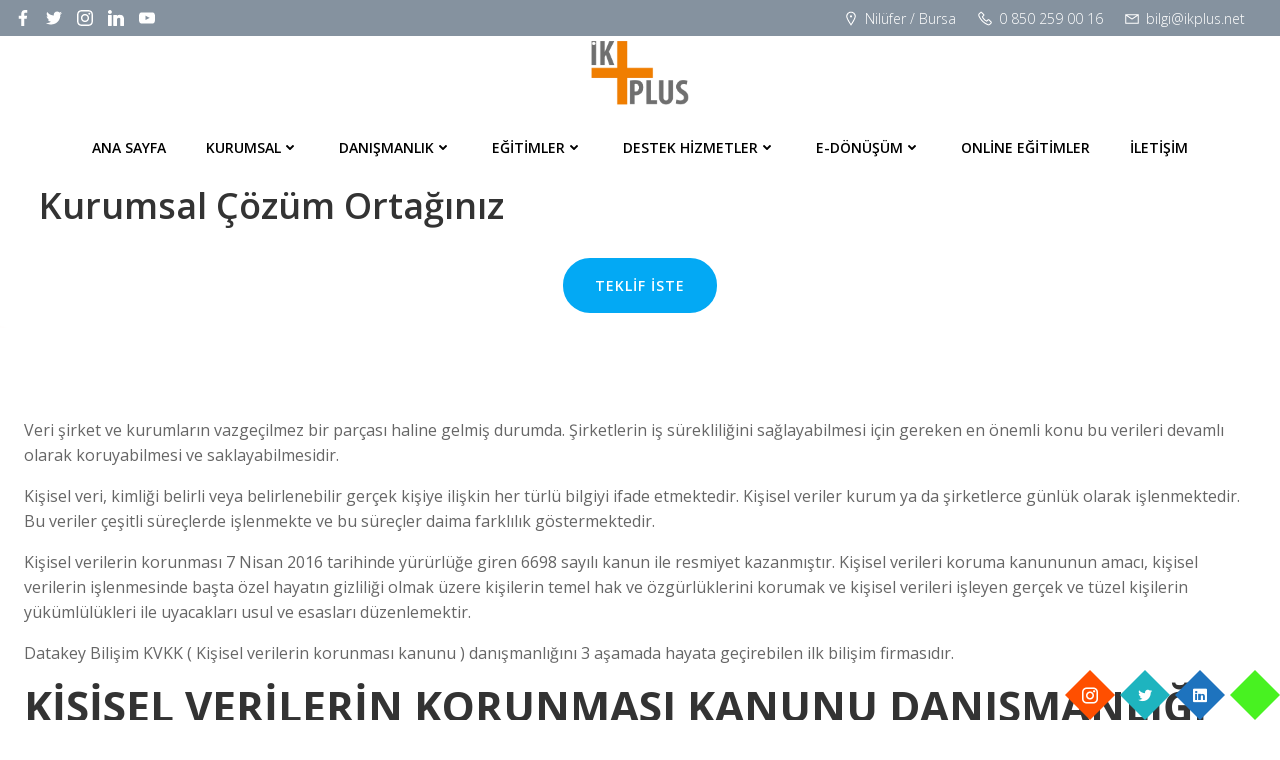

--- FILE ---
content_type: text/html; charset=UTF-8
request_url: https://ikplus.net/kvkkdanismanlik/
body_size: 94761
content:
<!DOCTYPE html>
<html lang="tr" prefix="og: https://ogp.me/ns#">
<head>
<meta charset="UTF-8">
<meta name="viewport" content="width=device-width, initial-scale=1">
<link rel="profile" href="http://gmpg.org/xfn/11">
<style>img:is([sizes="auto" i], [sizes^="auto," i]) { contain-intrinsic-size: 3000px 1500px }</style>
<!-- Rank Math PRO tarafından Arama Motoru Optimizasyonu - https://rankmath.com/ -->
<title>KVKK Danışmanlığı &raquo; İKPLUS Eğitim ve Danışmanlık Hizmetleri</title>
<meta name="description" content="Veri şirket ve kurumların vazgeçilmez bir parçası haline gelmiş durumda. Şirketlerin iş sürekliliğini sağlayabilmesi için gereken en önemli konu bu verileri"/>
<meta name="robots" content="follow, index, max-snippet:-1, max-video-preview:-1, max-image-preview:large"/>
<link rel="canonical" href="https://ikplus.net/kvkkdanismanlik/" />
<meta property="og:locale" content="tr_TR" />
<meta property="og:type" content="article" />
<meta property="og:title" content="KVKK Danışmanlığı &raquo; İKPLUS Eğitim ve Danışmanlık Hizmetleri" />
<meta property="og:description" content="Veri şirket ve kurumların vazgeçilmez bir parçası haline gelmiş durumda. Şirketlerin iş sürekliliğini sağlayabilmesi için gereken en önemli konu bu verileri" />
<meta property="og:url" content="https://ikplus.net/kvkkdanismanlik/" />
<meta property="og:site_name" content="İKPLUS Eğitim ve Danışmanlık Hizmetleri" />
<meta property="og:updated_time" content="2022-01-02T15:06:20+03:00" />
<meta property="article:published_time" content="2019-10-04T19:45:12+03:00" />
<meta property="article:modified_time" content="2022-01-02T15:06:20+03:00" />
<meta name="twitter:card" content="summary_large_image" />
<meta name="twitter:title" content="KVKK Danışmanlığı &raquo; İKPLUS Eğitim ve Danışmanlık Hizmetleri" />
<meta name="twitter:description" content="Veri şirket ve kurumların vazgeçilmez bir parçası haline gelmiş durumda. Şirketlerin iş sürekliliğini sağlayabilmesi için gereken en önemli konu bu verileri" />
<meta name="twitter:label1" content="Okuma süresi" />
<meta name="twitter:data1" content="3 dakika" />
<script type="application/ld+json" class="rank-math-schema-pro">{"@context":"https://schema.org","@graph":[{"@type":"Place","@id":"https://ikplus.net/#place","address":{"@type":"PostalAddress","streetAddress":"\u00dc\u00e7evler Mah. Ah\u0131ska Cad. \u00dcnal Plaza","addressLocality":"Nil\u00fcfer","addressRegion":"Bursa","postalCode":"16600","addressCountry":"T\u00fcrkiye"}},{"@type":"Organization","@id":"https://ikplus.net/#organization","name":"\u0130KPLUS E\u011fitim ve Dan\u0131\u015fmanl\u0131k Hizmetleri","url":"http://ikplus.net","email":"bilgi@ikplus.net","address":{"@type":"PostalAddress","streetAddress":"\u00dc\u00e7evler Mah. Ah\u0131ska Cad. \u00dcnal Plaza","addressLocality":"Nil\u00fcfer","addressRegion":"Bursa","postalCode":"16600","addressCountry":"T\u00fcrkiye"},"logo":{"@type":"ImageObject","@id":"https://ikplus.net/#logo","url":"http://ikplus.net/wp-content/uploads/2022/01/cropped-cropped-cropped-cropped-cropped-cropped-cropped-cropped-cropped-cropped-cropped-cropped-IKPLUS-LOGO-2022-SEFFAF.png","contentUrl":"http://ikplus.net/wp-content/uploads/2022/01/cropped-cropped-cropped-cropped-cropped-cropped-cropped-cropped-cropped-cropped-cropped-cropped-IKPLUS-LOGO-2022-SEFFAF.png","caption":"\u0130KPLUS E\u011fitim ve Dan\u0131\u015fmanl\u0131k Hizmetleri","inLanguage":"tr","width":"578","height":"412"},"contactPoint":[{"@type":"ContactPoint","telephone":"08502590016","contactType":"customer support"}],"location":{"@id":"https://ikplus.net/#place"}},{"@type":"WebSite","@id":"https://ikplus.net/#website","url":"https://ikplus.net","name":"\u0130KPLUS E\u011fitim ve Dan\u0131\u015fmanl\u0131k Hizmetleri","alternateName":"\u0130KPLUS E\u011fitim ve Dan\u0131\u015fmanl\u0131k Hizmetleri \u00c7\u00f6z\u00fcm Orta\u011f\u0131n\u0131z","publisher":{"@id":"https://ikplus.net/#organization"},"inLanguage":"tr"},{"@type":"WebPage","@id":"https://ikplus.net/kvkkdanismanlik/#webpage","url":"https://ikplus.net/kvkkdanismanlik/","name":"KVKK Dan\u0131\u015fmanl\u0131\u011f\u0131 &raquo; \u0130KPLUS E\u011fitim ve Dan\u0131\u015fmanl\u0131k Hizmetleri","datePublished":"2019-10-04T19:45:12+03:00","dateModified":"2022-01-02T15:06:20+03:00","isPartOf":{"@id":"https://ikplus.net/#website"},"inLanguage":"tr"},{"@type":"Person","@id":"https://ikplus.net/author/bilalozdemir/","name":"Bilal \u00d6ZDEM\u0130R","url":"https://ikplus.net/author/bilalozdemir/","image":{"@type":"ImageObject","@id":"https://secure.gravatar.com/avatar/7eca81f5b831baf2cf4b322e3f7a5421?s=96&amp;d=mm&amp;r=g","url":"https://secure.gravatar.com/avatar/7eca81f5b831baf2cf4b322e3f7a5421?s=96&amp;d=mm&amp;r=g","caption":"Bilal \u00d6ZDEM\u0130R","inLanguage":"tr"},"sameAs":["http://ikplus.net"],"worksFor":{"@id":"https://ikplus.net/#organization"}},{"@type":"Article","headline":"KVKK Dan\u0131\u015fmanl\u0131\u011f\u0131 &raquo; \u0130KPLUS E\u011fitim ve Dan\u0131\u015fmanl\u0131k Hizmetleri","keywords":"KVKK Dan\u0131\u015fmanl\u0131k hizmeti, bursa kvkk dan\u0131\u015fmanl\u0131k hizmeti, kvkk s\u00fcre\u00e7 dan\u0131\u015fmanl\u0131\u011f\u0131, verbis dan\u0131\u015fmanl\u0131\u011f\u0131, verbise nas\u0131l giri\u015f yapar\u0131m","datePublished":"2019-10-04T19:45:12+03:00","dateModified":"2022-01-02T15:06:20+03:00","author":{"@id":"https://ikplus.net/author/bilalozdemir/","name":"Bilal \u00d6ZDEM\u0130R"},"publisher":{"@id":"https://ikplus.net/#organization"},"description":"Veri \u015firket ve kurumlar\u0131n vazge\u00e7ilmez bir par\u00e7as\u0131 haline gelmi\u015f durumda. \u015eirketlerin i\u015f s\u00fcreklili\u011fini sa\u011flayabilmesi i\u00e7in gereken en \u00f6nemli konu bu verileri","name":"KVKK Dan\u0131\u015fmanl\u0131\u011f\u0131 &raquo; \u0130KPLUS E\u011fitim ve Dan\u0131\u015fmanl\u0131k Hizmetleri","@id":"https://ikplus.net/kvkkdanismanlik/#richSnippet","isPartOf":{"@id":"https://ikplus.net/kvkkdanismanlik/#webpage"},"inLanguage":"tr","mainEntityOfPage":{"@id":"https://ikplus.net/kvkkdanismanlik/#webpage"}}]}</script>
<!-- /Rank Math WordPress SEO eklentisi -->
<link rel='dns-prefetch' href='//fonts.googleapis.com' />
<link rel="alternate" type="application/rss+xml" title="İKPLUS Eğitim ve Danışmanlık Hizmetleri &raquo; akışı" href="https://ikplus.net/feed/" />
<link rel="alternate" type="application/rss+xml" title="İKPLUS Eğitim ve Danışmanlık Hizmetleri &raquo; yorum akışı" href="https://ikplus.net/comments/feed/" />
<script type="text/javascript">
/* <![CDATA[ */
window._wpemojiSettings = {"baseUrl":"https:\/\/s.w.org\/images\/core\/emoji\/15.0.3\/72x72\/","ext":".png","svgUrl":"https:\/\/s.w.org\/images\/core\/emoji\/15.0.3\/svg\/","svgExt":".svg","source":{"concatemoji":"https:\/\/ikplus.net\/wp-includes\/js\/wp-emoji-release.min.js?ver=6.7.4"}};
/*! This file is auto-generated */
!function(i,n){var o,s,e;function c(e){try{var t={supportTests:e,timestamp:(new Date).valueOf()};sessionStorage.setItem(o,JSON.stringify(t))}catch(e){}}function p(e,t,n){e.clearRect(0,0,e.canvas.width,e.canvas.height),e.fillText(t,0,0);var t=new Uint32Array(e.getImageData(0,0,e.canvas.width,e.canvas.height).data),r=(e.clearRect(0,0,e.canvas.width,e.canvas.height),e.fillText(n,0,0),new Uint32Array(e.getImageData(0,0,e.canvas.width,e.canvas.height).data));return t.every(function(e,t){return e===r[t]})}function u(e,t,n){switch(t){case"flag":return n(e,"\ud83c\udff3\ufe0f\u200d\u26a7\ufe0f","\ud83c\udff3\ufe0f\u200b\u26a7\ufe0f")?!1:!n(e,"\ud83c\uddfa\ud83c\uddf3","\ud83c\uddfa\u200b\ud83c\uddf3")&&!n(e,"\ud83c\udff4\udb40\udc67\udb40\udc62\udb40\udc65\udb40\udc6e\udb40\udc67\udb40\udc7f","\ud83c\udff4\u200b\udb40\udc67\u200b\udb40\udc62\u200b\udb40\udc65\u200b\udb40\udc6e\u200b\udb40\udc67\u200b\udb40\udc7f");case"emoji":return!n(e,"\ud83d\udc26\u200d\u2b1b","\ud83d\udc26\u200b\u2b1b")}return!1}function f(e,t,n){var r="undefined"!=typeof WorkerGlobalScope&&self instanceof WorkerGlobalScope?new OffscreenCanvas(300,150):i.createElement("canvas"),a=r.getContext("2d",{willReadFrequently:!0}),o=(a.textBaseline="top",a.font="600 32px Arial",{});return e.forEach(function(e){o[e]=t(a,e,n)}),o}function t(e){var t=i.createElement("script");t.src=e,t.defer=!0,i.head.appendChild(t)}"undefined"!=typeof Promise&&(o="wpEmojiSettingsSupports",s=["flag","emoji"],n.supports={everything:!0,everythingExceptFlag:!0},e=new Promise(function(e){i.addEventListener("DOMContentLoaded",e,{once:!0})}),new Promise(function(t){var n=function(){try{var e=JSON.parse(sessionStorage.getItem(o));if("object"==typeof e&&"number"==typeof e.timestamp&&(new Date).valueOf()<e.timestamp+604800&&"object"==typeof e.supportTests)return e.supportTests}catch(e){}return null}();if(!n){if("undefined"!=typeof Worker&&"undefined"!=typeof OffscreenCanvas&&"undefined"!=typeof URL&&URL.createObjectURL&&"undefined"!=typeof Blob)try{var e="postMessage("+f.toString()+"("+[JSON.stringify(s),u.toString(),p.toString()].join(",")+"));",r=new Blob([e],{type:"text/javascript"}),a=new Worker(URL.createObjectURL(r),{name:"wpTestEmojiSupports"});return void(a.onmessage=function(e){c(n=e.data),a.terminate(),t(n)})}catch(e){}c(n=f(s,u,p))}t(n)}).then(function(e){for(var t in e)n.supports[t]=e[t],n.supports.everything=n.supports.everything&&n.supports[t],"flag"!==t&&(n.supports.everythingExceptFlag=n.supports.everythingExceptFlag&&n.supports[t]);n.supports.everythingExceptFlag=n.supports.everythingExceptFlag&&!n.supports.flag,n.DOMReady=!1,n.readyCallback=function(){n.DOMReady=!0}}).then(function(){return e}).then(function(){var e;n.supports.everything||(n.readyCallback(),(e=n.source||{}).concatemoji?t(e.concatemoji):e.wpemoji&&e.twemoji&&(t(e.twemoji),t(e.wpemoji)))}))}((window,document),window._wpemojiSettings);
/* ]]> */
</script>
<style>@media screen and (max-width: 650px) {body {padding-bottom:60px;}}</style><link rel='stylesheet' id='extend-builder-css-css' href='//ikplus.net/wp-content/cache/wpfc-minified/llfovdd1/btghi.css' type='text/css' media='all' />
<style id='extend-builder-css-inline-css' type='text/css'>
/* page css */
/* part css : theme-shapes */
.colibri-shape-circles {
background-image:url('https://ikplus.net/wp-content/themes/colibri-wp/resources/images/header-shapes/circles.png')
}
.colibri-shape-10degree-stripes {
background-image:url('https://ikplus.net/wp-content/themes/colibri-wp/resources/images/header-shapes/10degree-stripes.png')
}
.colibri-shape-rounded-squares-blue {
background-image:url('https://ikplus.net/wp-content/themes/colibri-wp/resources/images/header-shapes/rounded-squares-blue.png')
}
.colibri-shape-many-rounded-squares-blue {
background-image:url('https://ikplus.net/wp-content/themes/colibri-wp/resources/images/header-shapes/many-rounded-squares-blue.png')
}
.colibri-shape-two-circles {
background-image:url('https://ikplus.net/wp-content/themes/colibri-wp/resources/images/header-shapes/two-circles.png')
}
.colibri-shape-circles-2 {
background-image:url('https://ikplus.net/wp-content/themes/colibri-wp/resources/images/header-shapes/circles-2.png')
}
.colibri-shape-circles-3 {
background-image:url('https://ikplus.net/wp-content/themes/colibri-wp/resources/images/header-shapes/circles-3.png')
}
.colibri-shape-circles-gradient {
background-image:url('https://ikplus.net/wp-content/themes/colibri-wp/resources/images/header-shapes/circles-gradient.png')
}
.colibri-shape-circles-white-gradient {
background-image:url('https://ikplus.net/wp-content/themes/colibri-wp/resources/images/header-shapes/circles-white-gradient.png')
}
.colibri-shape-waves {
background-image:url('https://ikplus.net/wp-content/themes/colibri-wp/resources/images/header-shapes/waves.png')
}
.colibri-shape-waves-inverted {
background-image:url('https://ikplus.net/wp-content/themes/colibri-wp/resources/images/header-shapes/waves-inverted.png')
}
.colibri-shape-dots {
background-image:url('https://ikplus.net/wp-content/themes/colibri-wp/resources/images/header-shapes/dots.png')
}
.colibri-shape-left-tilted-lines {
background-image:url('https://ikplus.net/wp-content/themes/colibri-wp/resources/images/header-shapes/left-tilted-lines.png')
}
.colibri-shape-right-tilted-lines {
background-image:url('https://ikplus.net/wp-content/themes/colibri-wp/resources/images/header-shapes/right-tilted-lines.png')
}
.colibri-shape-right-tilted-strips {
background-image:url('https://ikplus.net/wp-content/themes/colibri-wp/resources/images/header-shapes/right-tilted-strips.png')
}
/* part css : theme */
.h-y-container > *:not(:last-child), .h-x-container-inner > * {
margin-bottom: 20px;
}
.h-x-container-inner, .h-column__content > .h-x-container > *:last-child {
margin-bottom: -20px;
}
.h-x-container-inner > * {
padding-left: 10px;
padding-right: 10px;
}
.h-x-container-inner {
margin-left: -10px;
margin-right: -10px;
}
[class*=style-], [class*=local-style-], .h-global-transition, .h-global-transition-all, .h-global-transition-all * {
transition-duration: 0.5s;
}
.wp-block-button .wp-block-button__link:not(.has-background),.wp-block-file .wp-block-file__button {
background-color: #03a9f4;
background-image: none;
}
.wp-block-button .wp-block-button__link:not(.has-background):hover,.wp-block-button .wp-block-button__link:not(.has-background):focus,.wp-block-button .wp-block-button__link:not(.has-background):active,.wp-block-file .wp-block-file__button:hover,.wp-block-file .wp-block-file__button:focus,.wp-block-file .wp-block-file__button:active {
background-color: rgb(2, 110, 159);
background-image: none;
}
.wp-block-button.is-style-outline .wp-block-button__link:not(.has-background) {
color: #03a9f4;
background-color: transparent;
background-image: none;
border-top-width: 2px;
border-top-color: #03a9f4;
border-top-style: solid;
border-right-width: 2px;
border-right-color: #03a9f4;
border-right-style: solid;
border-bottom-width: 2px;
border-bottom-color: #03a9f4;
border-bottom-style: solid;
border-left-width: 2px;
border-left-color: #03a9f4;
border-left-style: solid;
}
.wp-block-button.is-style-outline .wp-block-button__link:not(.has-background):hover,.wp-block-button.is-style-outline .wp-block-button__link:not(.has-background):focus,.wp-block-button.is-style-outline .wp-block-button__link:not(.has-background):active {
color: #fff;
background-color: #03a9f4;
background-image: none;
}
.has-background-color,*[class^="wp-block-"].is-style-solid-color {
background-color: #03a9f4;
background-image: none;
}
.has-colibri-color-1-background-color {
background-color: #03a9f4;
background-image: none;
}
.wp-block-button .wp-block-button__link.has-colibri-color-1-background-color {
background-color: #03a9f4;
background-image: none;
}
.wp-block-button .wp-block-button__link.has-colibri-color-1-background-color:hover,.wp-block-button .wp-block-button__link.has-colibri-color-1-background-color:focus,.wp-block-button .wp-block-button__link.has-colibri-color-1-background-color:active {
background-color: rgb(2, 110, 159);
background-image: none;
}
.wp-block-button.is-style-outline .wp-block-button__link.has-colibri-color-1-background-color {
color: #03a9f4;
background-color: transparent;
background-image: none;
border-top-width: 2px;
border-top-color: #03a9f4;
border-top-style: solid;
border-right-width: 2px;
border-right-color: #03a9f4;
border-right-style: solid;
border-bottom-width: 2px;
border-bottom-color: #03a9f4;
border-bottom-style: solid;
border-left-width: 2px;
border-left-color: #03a9f4;
border-left-style: solid;
}
.wp-block-button.is-style-outline .wp-block-button__link.has-colibri-color-1-background-color:hover,.wp-block-button.is-style-outline .wp-block-button__link.has-colibri-color-1-background-color:focus,.wp-block-button.is-style-outline .wp-block-button__link.has-colibri-color-1-background-color:active {
color: #fff;
background-color: #03a9f4;
background-image: none;
}
*[class^="wp-block-"].has-colibri-color-1-background-color,*[class^="wp-block-"] .has-colibri-color-1-background-color,*[class^="wp-block-"].is-style-solid-color.has-colibri-color-1-color,*[class^="wp-block-"].is-style-solid-color blockquote.has-colibri-color-1-color,*[class^="wp-block-"].is-style-solid-color blockquote.has-colibri-color-1-color p {
background-color: #03a9f4;
background-image: none;
}
.has-colibri-color-1-color {
color: #03a9f4;
}
.has-colibri-color-2-background-color {
background-color: #f79007;
background-image: none;
}
.wp-block-button .wp-block-button__link.has-colibri-color-2-background-color {
background-color: #f79007;
background-image: none;
}
.wp-block-button .wp-block-button__link.has-colibri-color-2-background-color:hover,.wp-block-button .wp-block-button__link.has-colibri-color-2-background-color:focus,.wp-block-button .wp-block-button__link.has-colibri-color-2-background-color:active {
background-color: rgb(162, 94, 5);
background-image: none;
}
.wp-block-button.is-style-outline .wp-block-button__link.has-colibri-color-2-background-color {
color: #f79007;
background-color: transparent;
background-image: none;
border-top-width: 2px;
border-top-color: #f79007;
border-top-style: solid;
border-right-width: 2px;
border-right-color: #f79007;
border-right-style: solid;
border-bottom-width: 2px;
border-bottom-color: #f79007;
border-bottom-style: solid;
border-left-width: 2px;
border-left-color: #f79007;
border-left-style: solid;
}
.wp-block-button.is-style-outline .wp-block-button__link.has-colibri-color-2-background-color:hover,.wp-block-button.is-style-outline .wp-block-button__link.has-colibri-color-2-background-color:focus,.wp-block-button.is-style-outline .wp-block-button__link.has-colibri-color-2-background-color:active {
color: #fff;
background-color: #f79007;
background-image: none;
}
*[class^="wp-block-"].has-colibri-color-2-background-color,*[class^="wp-block-"] .has-colibri-color-2-background-color,*[class^="wp-block-"].is-style-solid-color.has-colibri-color-2-color,*[class^="wp-block-"].is-style-solid-color blockquote.has-colibri-color-2-color,*[class^="wp-block-"].is-style-solid-color blockquote.has-colibri-color-2-color p {
background-color: #f79007;
background-image: none;
}
.has-colibri-color-2-color {
color: #f79007;
}
.has-colibri-color-3-background-color {
background-color: #00bf87;
background-image: none;
}
.wp-block-button .wp-block-button__link.has-colibri-color-3-background-color {
background-color: #00bf87;
background-image: none;
}
.wp-block-button .wp-block-button__link.has-colibri-color-3-background-color:hover,.wp-block-button .wp-block-button__link.has-colibri-color-3-background-color:focus,.wp-block-button .wp-block-button__link.has-colibri-color-3-background-color:active {
background-color: rgb(0, 106, 75);
background-image: none;
}
.wp-block-button.is-style-outline .wp-block-button__link.has-colibri-color-3-background-color {
color: #00bf87;
background-color: transparent;
background-image: none;
border-top-width: 2px;
border-top-color: #00bf87;
border-top-style: solid;
border-right-width: 2px;
border-right-color: #00bf87;
border-right-style: solid;
border-bottom-width: 2px;
border-bottom-color: #00bf87;
border-bottom-style: solid;
border-left-width: 2px;
border-left-color: #00bf87;
border-left-style: solid;
}
.wp-block-button.is-style-outline .wp-block-button__link.has-colibri-color-3-background-color:hover,.wp-block-button.is-style-outline .wp-block-button__link.has-colibri-color-3-background-color:focus,.wp-block-button.is-style-outline .wp-block-button__link.has-colibri-color-3-background-color:active {
color: #fff;
background-color: #00bf87;
background-image: none;
}
*[class^="wp-block-"].has-colibri-color-3-background-color,*[class^="wp-block-"] .has-colibri-color-3-background-color,*[class^="wp-block-"].is-style-solid-color.has-colibri-color-3-color,*[class^="wp-block-"].is-style-solid-color blockquote.has-colibri-color-3-color,*[class^="wp-block-"].is-style-solid-color blockquote.has-colibri-color-3-color p {
background-color: #00bf87;
background-image: none;
}
.has-colibri-color-3-color {
color: #00bf87;
}
.has-colibri-color-4-background-color {
background-color: #6632ff;
background-image: none;
}
.wp-block-button .wp-block-button__link.has-colibri-color-4-background-color {
background-color: #6632ff;
background-image: none;
}
.wp-block-button .wp-block-button__link.has-colibri-color-4-background-color:hover,.wp-block-button .wp-block-button__link.has-colibri-color-4-background-color:focus,.wp-block-button .wp-block-button__link.has-colibri-color-4-background-color:active {
background-color: rgb(68, 33, 170);
background-image: none;
}
.wp-block-button.is-style-outline .wp-block-button__link.has-colibri-color-4-background-color {
color: #6632ff;
background-color: transparent;
background-image: none;
border-top-width: 2px;
border-top-color: #6632ff;
border-top-style: solid;
border-right-width: 2px;
border-right-color: #6632ff;
border-right-style: solid;
border-bottom-width: 2px;
border-bottom-color: #6632ff;
border-bottom-style: solid;
border-left-width: 2px;
border-left-color: #6632ff;
border-left-style: solid;
}
.wp-block-button.is-style-outline .wp-block-button__link.has-colibri-color-4-background-color:hover,.wp-block-button.is-style-outline .wp-block-button__link.has-colibri-color-4-background-color:focus,.wp-block-button.is-style-outline .wp-block-button__link.has-colibri-color-4-background-color:active {
color: #fff;
background-color: #6632ff;
background-image: none;
}
*[class^="wp-block-"].has-colibri-color-4-background-color,*[class^="wp-block-"] .has-colibri-color-4-background-color,*[class^="wp-block-"].is-style-solid-color.has-colibri-color-4-color,*[class^="wp-block-"].is-style-solid-color blockquote.has-colibri-color-4-color,*[class^="wp-block-"].is-style-solid-color blockquote.has-colibri-color-4-color p {
background-color: #6632ff;
background-image: none;
}
.has-colibri-color-4-color {
color: #6632ff;
}
.has-colibri-color-5-background-color {
background-color: #FFFFFF;
background-image: none;
}
.wp-block-button .wp-block-button__link.has-colibri-color-5-background-color {
background-color: #FFFFFF;
background-image: none;
}
.wp-block-button .wp-block-button__link.has-colibri-color-5-background-color:hover,.wp-block-button .wp-block-button__link.has-colibri-color-5-background-color:focus,.wp-block-button .wp-block-button__link.has-colibri-color-5-background-color:active {
background-color: rgb(102, 102, 102);
background-image: none;
}
.wp-block-button.is-style-outline .wp-block-button__link.has-colibri-color-5-background-color {
color: #FFFFFF;
background-color: transparent;
background-image: none;
border-top-width: 2px;
border-top-color: #FFFFFF;
border-top-style: solid;
border-right-width: 2px;
border-right-color: #FFFFFF;
border-right-style: solid;
border-bottom-width: 2px;
border-bottom-color: #FFFFFF;
border-bottom-style: solid;
border-left-width: 2px;
border-left-color: #FFFFFF;
border-left-style: solid;
}
.wp-block-button.is-style-outline .wp-block-button__link.has-colibri-color-5-background-color:hover,.wp-block-button.is-style-outline .wp-block-button__link.has-colibri-color-5-background-color:focus,.wp-block-button.is-style-outline .wp-block-button__link.has-colibri-color-5-background-color:active {
color: #fff;
background-color: #FFFFFF;
background-image: none;
}
*[class^="wp-block-"].has-colibri-color-5-background-color,*[class^="wp-block-"] .has-colibri-color-5-background-color,*[class^="wp-block-"].is-style-solid-color.has-colibri-color-5-color,*[class^="wp-block-"].is-style-solid-color blockquote.has-colibri-color-5-color,*[class^="wp-block-"].is-style-solid-color blockquote.has-colibri-color-5-color p {
background-color: #FFFFFF;
background-image: none;
}
.has-colibri-color-5-color {
color: #FFFFFF;
}
.has-colibri-color-6-background-color {
background-color: #000000;
background-image: none;
}
.wp-block-button .wp-block-button__link.has-colibri-color-6-background-color {
background-color: #000000;
background-image: none;
}
.wp-block-button .wp-block-button__link.has-colibri-color-6-background-color:hover,.wp-block-button .wp-block-button__link.has-colibri-color-6-background-color:focus,.wp-block-button .wp-block-button__link.has-colibri-color-6-background-color:active {
background-color: rgb(51, 51, 51);
background-image: none;
}
.wp-block-button.is-style-outline .wp-block-button__link.has-colibri-color-6-background-color {
color: #000000;
background-color: transparent;
background-image: none;
border-top-width: 2px;
border-top-color: #000000;
border-top-style: solid;
border-right-width: 2px;
border-right-color: #000000;
border-right-style: solid;
border-bottom-width: 2px;
border-bottom-color: #000000;
border-bottom-style: solid;
border-left-width: 2px;
border-left-color: #000000;
border-left-style: solid;
}
.wp-block-button.is-style-outline .wp-block-button__link.has-colibri-color-6-background-color:hover,.wp-block-button.is-style-outline .wp-block-button__link.has-colibri-color-6-background-color:focus,.wp-block-button.is-style-outline .wp-block-button__link.has-colibri-color-6-background-color:active {
color: #fff;
background-color: #000000;
background-image: none;
}
*[class^="wp-block-"].has-colibri-color-6-background-color,*[class^="wp-block-"] .has-colibri-color-6-background-color,*[class^="wp-block-"].is-style-solid-color.has-colibri-color-6-color,*[class^="wp-block-"].is-style-solid-color blockquote.has-colibri-color-6-color,*[class^="wp-block-"].is-style-solid-color blockquote.has-colibri-color-6-color p {
background-color: #000000;
background-image: none;
}
.has-colibri-color-6-color {
color: #000000;
}
#colibri .woocommerce-store-notice,#colibri.woocommerce .content .h-section input[type=submit],#colibri.woocommerce-page  .content .h-section  input[type=button],#colibri.woocommerce .content .h-section  input[type=button],#colibri.woocommerce-page  .content .h-section .button,#colibri.woocommerce .content .h-section .button,#colibri.woocommerce-page  .content .h-section  a.button,#colibri.woocommerce .content .h-section  a.button,#colibri.woocommerce-page  .content .h-section button.button,#colibri.woocommerce .content .h-section button.button,#colibri.woocommerce-page  .content .h-section input.button,#colibri.woocommerce .content .h-section input.button,#colibri.woocommerce-page  .content .h-section input#submit,#colibri.woocommerce .content .h-section input#submit,#colibri.woocommerce-page  .content .h-section a.added_to_cart,#colibri.woocommerce .content .h-section a.added_to_cart,#colibri.woocommerce-page  .content .h-section .ui-slider-range,#colibri.woocommerce .content .h-section .ui-slider-range,#colibri.woocommerce-page  .content .h-section .ui-slider-handle,#colibri.woocommerce .content .h-section .ui-slider-handle {
background-color: #03a9f4;
background-image: none;
border-top-width: 0px;
border-top-color: #03a9f4;
border-top-style: solid;
border-right-width: 0px;
border-right-color: #03a9f4;
border-right-style: solid;
border-bottom-width: 0px;
border-bottom-color: #03a9f4;
border-bottom-style: solid;
border-left-width: 0px;
border-left-color: #03a9f4;
border-left-style: solid;
}
#colibri .woocommerce-store-notice:hover,#colibri .woocommerce-store-notice:focus,#colibri .woocommerce-store-notice:active,#colibri.woocommerce .content .h-section input[type=submit]:hover,#colibri.woocommerce .content .h-section input[type=submit]:focus,#colibri.woocommerce .content .h-section input[type=submit]:active,#colibri.woocommerce-page  .content .h-section  input[type=button]:hover,#colibri.woocommerce-page  .content .h-section  input[type=button]:focus,#colibri.woocommerce-page  .content .h-section  input[type=button]:active,#colibri.woocommerce .content .h-section  input[type=button]:hover,#colibri.woocommerce .content .h-section  input[type=button]:focus,#colibri.woocommerce .content .h-section  input[type=button]:active,#colibri.woocommerce-page  .content .h-section .button:hover,#colibri.woocommerce-page  .content .h-section .button:focus,#colibri.woocommerce-page  .content .h-section .button:active,#colibri.woocommerce .content .h-section .button:hover,#colibri.woocommerce .content .h-section .button:focus,#colibri.woocommerce .content .h-section .button:active,#colibri.woocommerce-page  .content .h-section  a.button:hover,#colibri.woocommerce-page  .content .h-section  a.button:focus,#colibri.woocommerce-page  .content .h-section  a.button:active,#colibri.woocommerce .content .h-section  a.button:hover,#colibri.woocommerce .content .h-section  a.button:focus,#colibri.woocommerce .content .h-section  a.button:active,#colibri.woocommerce-page  .content .h-section button.button:hover,#colibri.woocommerce-page  .content .h-section button.button:focus,#colibri.woocommerce-page  .content .h-section button.button:active,#colibri.woocommerce .content .h-section button.button:hover,#colibri.woocommerce .content .h-section button.button:focus,#colibri.woocommerce .content .h-section button.button:active,#colibri.woocommerce-page  .content .h-section input.button:hover,#colibri.woocommerce-page  .content .h-section input.button:focus,#colibri.woocommerce-page  .content .h-section input.button:active,#colibri.woocommerce .content .h-section input.button:hover,#colibri.woocommerce .content .h-section input.button:focus,#colibri.woocommerce .content .h-section input.button:active,#colibri.woocommerce-page  .content .h-section input#submit:hover,#colibri.woocommerce-page  .content .h-section input#submit:focus,#colibri.woocommerce-page  .content .h-section input#submit:active,#colibri.woocommerce .content .h-section input#submit:hover,#colibri.woocommerce .content .h-section input#submit:focus,#colibri.woocommerce .content .h-section input#submit:active,#colibri.woocommerce-page  .content .h-section a.added_to_cart:hover,#colibri.woocommerce-page  .content .h-section a.added_to_cart:focus,#colibri.woocommerce-page  .content .h-section a.added_to_cart:active,#colibri.woocommerce .content .h-section a.added_to_cart:hover,#colibri.woocommerce .content .h-section a.added_to_cart:focus,#colibri.woocommerce .content .h-section a.added_to_cart:active,#colibri.woocommerce-page  .content .h-section .ui-slider-range:hover,#colibri.woocommerce-page  .content .h-section .ui-slider-range:focus,#colibri.woocommerce-page  .content .h-section .ui-slider-range:active,#colibri.woocommerce .content .h-section .ui-slider-range:hover,#colibri.woocommerce .content .h-section .ui-slider-range:focus,#colibri.woocommerce .content .h-section .ui-slider-range:active,#colibri.woocommerce-page  .content .h-section .ui-slider-handle:hover,#colibri.woocommerce-page  .content .h-section .ui-slider-handle:focus,#colibri.woocommerce-page  .content .h-section .ui-slider-handle:active,#colibri.woocommerce .content .h-section .ui-slider-handle:hover,#colibri.woocommerce .content .h-section .ui-slider-handle:focus,#colibri.woocommerce .content .h-section .ui-slider-handle:active {
background-color: rgb(2, 110, 159);
background-image: none;
border-top-width: 0px;
border-top-color: rgb(2, 110, 159);
border-top-style: solid;
border-right-width: 0px;
border-right-color: rgb(2, 110, 159);
border-right-style: solid;
border-bottom-width: 0px;
border-bottom-color: rgb(2, 110, 159);
border-bottom-style: solid;
border-left-width: 0px;
border-left-color: rgb(2, 110, 159);
border-left-style: solid;
}
#colibri.woocommerce-page  .content .h-section .star-rating::before,#colibri.woocommerce .content .h-section .star-rating::before,#colibri.woocommerce-page  .content .h-section .star-rating span::before,#colibri.woocommerce .content .h-section .star-rating span::before {
color: #03a9f4;
}
#colibri.woocommerce-page  .content .h-section .price,#colibri.woocommerce .content .h-section .price {
color: #03a9f4;
}
#colibri.woocommerce-page  .content .h-section .price del,#colibri.woocommerce .content .h-section .price del {
color: rgb(84, 194, 244);
}
#colibri.woocommerce-page  .content .h-section .onsale,#colibri.woocommerce .content .h-section .onsale {
background-color: #03a9f4;
background-image: none;
}
#colibri.woocommerce-page  .content .h-section .onsale:hover,#colibri.woocommerce-page  .content .h-section .onsale:focus,#colibri.woocommerce-page  .content .h-section .onsale:active,#colibri.woocommerce .content .h-section .onsale:hover,#colibri.woocommerce .content .h-section .onsale:focus,#colibri.woocommerce .content .h-section .onsale:active {
background-color: rgb(2, 110, 159);
background-image: none;
}
#colibri.woocommerce ul.products li.product h2:hover {
color: #03a9f4;
}
#colibri.woocommerce-page  .content .h-section .woocommerce-pagination .page-numbers.current,#colibri.woocommerce .content .h-section .woocommerce-pagination .page-numbers.current,#colibri.woocommerce-page  .content .h-section .woocommerce-pagination a.page-numbers:hover,#colibri.woocommerce .content .h-section .woocommerce-pagination a.page-numbers:hover {
background-color: #03a9f4;
background-image: none;
}
#colibri.woocommerce-page  .content .h-section .comment-form-rating .stars a,#colibri.woocommerce .content .h-section .comment-form-rating .stars a {
color: #03a9f4;
}
.h-section-global-spacing {
padding-top: 90px;
padding-bottom: 90px;
}
#colibri .colibri-language-switcher {
background-color: white;
background-image: none;
top: 80px;
border-top-width: 0px;
border-top-style: none;
border-top-left-radius: 4px;
border-top-right-radius: 0px;
border-right-width: 0px;
border-right-style: none;
border-bottom-width: 0px;
border-bottom-style: none;
border-bottom-left-radius: 4px;
border-bottom-right-radius: 0px;
border-left-width: 0px;
border-left-style: none;
}
#colibri .colibri-language-switcher .lang-item {
padding-top: 14px;
padding-right: 18px;
padding-bottom: 14px;
padding-left: 18px;
}
body {
font-family: Open Sans;
font-weight: 400;
font-size: 16px;
line-height: 1.6;
color: rgb(102, 102, 102);
}
body a {
font-family: Open Sans;
font-weight: 400;
text-decoration: none;
font-size: 1em;
line-height: 1.5;
color: #03a9f4;
}
body p {
margin-bottom: 16px;
font-family: Open Sans;
font-weight: 400;
font-size: 16px;
line-height: 1.6;
color: rgb(102, 102, 102);
}
body .h-lead p {
margin-bottom: 16px;
font-family: Open Sans;
font-weight: 300;
font-size: 1.25em;
line-height: 1.5;
color: rgb(102, 102, 102);
}
body blockquote p {
margin-bottom: 16px;
font-family: Open Sans;
font-weight: 300;
font-size: 16px;
line-height: 1.6;
color: rgb(102, 102, 102);
margin-top: nullpx;
margin-right: nullpx;
margin-left: nullpx;
padding-top: nullpx;
padding-right: nullpx;
padding-bottom: nullpx;
padding-left: 15px;
border-top-width: 0px;
border-top-color: rgba(133, 146, 159, 0.3);
border-top-style: solid;
border-right-width: 0px;
border-right-color: rgba(133, 146, 159, 0.3);
border-right-style: solid;
border-bottom-width: 0px;
border-bottom-color: rgba(133, 146, 159, 0.3);
border-bottom-style: solid;
border-left-width: 1px;
border-left-color: rgba(133, 146, 159, 0.3);
border-left-style: solid;
font-style: italic;
}
body h1 {
margin-bottom: 16px;
font-family: Open Sans;
font-weight: 700;
font-size: 3em;
line-height: 1.26;
color: rgb(51, 51, 51);
text-transform: capitalize;
}
body h2 {
margin-bottom: 16px;
font-family: Open Sans;
font-weight: 600;
font-size: 2.625em;
line-height: 1.143;
color: rgb(51, 51, 51);
}
body h3 {
margin-bottom: 16px;
font-family: Open Sans;
font-weight: 600;
font-size: 2.25em;
line-height: 1.25;
color: rgb(51, 51, 51);
}
body h4 {
margin-bottom: 16px;
font-family: Open Sans;
font-weight: 600;
font-size: 1.25em;
line-height: 1.6;
color: rgb(51, 51, 51);
}
body h5 {
margin-bottom: 16px;
font-family: Open Sans;
font-weight: 600;
font-size: 1.125em;
line-height: 1.55;
color: rgb(51, 51, 51);
}
body h6 {
margin-bottom: 16px;
font-family: Open Sans;
font-weight: 600;
font-size: 0.90000000000000002220446049250313080847263336181640625em;
line-height: 1.6;
color: rgb(51, 51, 51);
text-transform: uppercase;
letter-spacing: 1px;
}
.content.colibri-main-content-single .main-section,.content.colibri-main-content-archive .main-section {
padding-top: 90px;
padding-bottom: 90px;
background-color: rgba(0,0,0,0);
background-image: none;
}
.content.colibri-main-content-single .main-section .main-row,.content.colibri-main-content-archive .main-section .main-row {
background-color: rgba(0,0,0,0);
background-image: none;
}
.content.colibri-main-content-single .main-section .colibri-sidebar.blog-sidebar-right,.content.colibri-main-content-archive .main-section .colibri-sidebar.blog-sidebar-right {
width: 25% ;
flex: 0 0 auto;
-ms-flex: 0 0 auto;
max-width: 25%;
}
@media (min-width: 768px) and (max-width: 1023px){
.h-section-global-spacing {
padding-top: 60px;
padding-bottom: 60px;
}
.content.colibri-main-content-single .main-section .colibri-sidebar.blog-sidebar-right,.content.colibri-main-content-archive .main-section .colibri-sidebar.blog-sidebar-right {
width: 33.3299999999999982946974341757595539093017578125% ;
flex: 0 0 auto;
-ms-flex: 0 0 auto;
max-width: 33.3299999999999982946974341757595539093017578125%;
}
body h1 {
font-size: 3em;
}
body h2 {
font-size: 2.29999999999999982236431605997495353221893310546875em;
}
body h3 {
font-size: 2.100000000000000088817841970012523233890533447265625em;
}
}
@media (max-width: 767px){
.h-section-global-spacing {
padding-top: 30px;
padding-bottom: 30px;
}
.content.colibri-main-content-single .main-section .colibri-sidebar.blog-sidebar-right,.content.colibri-main-content-archive .main-section .colibri-sidebar.blog-sidebar-right {
width: 100% ;
flex: 0 0 auto;
-ms-flex: 0 0 auto;
max-width: 100%;
}
body h1 {
font-size: 2.79999999999999982236431605997495353221893310546875em;
}
body h2 {
font-size: 2.29999999999999982236431605997495353221893310546875em;
}
body h3 {
font-size: 2.100000000000000088817841970012523233890533447265625em;
}
}
/* part css : page */
#colibri .style-2 {
animation-duration: 0.5s;
padding-top: 0px;
padding-right: 15px;
padding-bottom: 0px;
padding-left: 15px;
background-color: #FFFFFF;
background-image: none;
}
#colibri .h-navigation_sticky .style-2,#colibri .h-navigation_sticky.style-2 {
background-color: #ffffff;
background-image: none;
padding-top: 10px;
padding-bottom: 10px;
box-shadow: 0px 1px 2px 0px rgba(0, 0, 0, 0.2) null;
}
#colibri .style-4 {
text-align: center;
height: auto;
min-height: unset;
}
#colibri .style-5-image {
max-height: 70px;
}
#colibri .style-5 a,#colibri .style-5  .logo-text {
color: #ffffff;
font-weight: 400;
text-decoration: none;
font-size: 24px;
}
#colibri .style-5 .logo-text {
color: #000000;
}
#colibri .h-navigation_sticky .style-5-image,#colibri .h-navigation_sticky.style-5-image {
max-height: 70px;
}
#colibri .h-navigation_sticky .style-5 a,#colibri .h-navigation_sticky .style-5  .logo-text,#colibri .h-navigation_sticky.style-5 a,#colibri .h-navigation_sticky.style-5  .logo-text {
color: #000000;
text-decoration: none;
}
#colibri .style-6 {
text-align: center;
height: auto;
min-height: unset;
}
#colibri .style-7 {
height: 50px;
}
#colibri .style-8 {
text-align: center;
height: auto;
min-height: unset;
}
#colibri .style-9 >  div > .colibri-menu-container > ul.colibri-menu {
justify-content: center;
}
#colibri .style-9 >  div > .colibri-menu-container > ul.colibri-menu > li {
margin-top: 0px;
margin-right: 20px;
margin-bottom: 0px;
margin-left: 20px;
padding-top: 10px;
padding-right: 0px;
padding-bottom: 10px;
padding-left: 0px;
}
#colibri .style-9 >  div > .colibri-menu-container > ul.colibri-menu > li.current_page_item,#colibri .style-9  >  div > .colibri-menu-container > ul.colibri-menu > li.current_page_item:hover {
margin-top: 0px;
margin-right: 20px;
margin-bottom: 0px;
margin-left: 20px;
padding-top: 10px;
padding-right: 0px;
padding-bottom: 10px;
padding-left: 0px;
}
#colibri .style-9 >  div > .colibri-menu-container > ul.colibri-menu > li > a {
font-family: Open Sans;
font-weight: 600;
text-transform: uppercase;
font-size: 14px;
line-height: 1.5em;
letter-spacing: 0px;
color: #000000;
}
#colibri .style-9  >  div > .colibri-menu-container > ul.colibri-menu > li.hover  > a {
color: #03a9f4;
}
#colibri .style-9  >  div > .colibri-menu-container > ul.colibri-menu > li:hover > a,#colibri .style-9  >  div > .colibri-menu-container > ul.colibri-menu > li.hover  > a {
color: #03a9f4;
}
#colibri .style-9  >  div > .colibri-menu-container > ul.colibri-menu > li.current_page_item > a,#colibri .style-9  >  div > .colibri-menu-container > ul.colibri-menu > li.current_page_item > a:hover {
font-family: Open Sans;
font-weight: 600;
text-transform: uppercase;
font-size: 14px;
line-height: 1.5em;
letter-spacing: 0px;
color: #03a9f4;
}
#colibri .style-9 >  div > .colibri-menu-container > ul.colibri-menu li > ul {
background-color: #ffffff;
background-image: none;
margin-right: 5px;
margin-left: 5px;
box-shadow: 0px 0px 5px 2px rgba(0, 0, 0, 0.04) ;
}
#colibri .style-9 >  div > .colibri-menu-container > ul.colibri-menu li > ul  li {
padding-top: 10px;
padding-right: 20px;
padding-bottom: 10px;
padding-left: 20px;
border-top-width: 0px;
border-top-style: none;
border-right-width: 0px;
border-right-style: none;
border-bottom-width: 1px;
border-bottom-color: rgba(128,128,128,.2);
border-bottom-style: solid;
border-left-width: 0px;
border-left-style: none;
background-color: rgb(255, 255, 255);
background-image: none;
}
#colibri .style-9  >  div > .colibri-menu-container > ul.colibri-menu li > ul > li.hover {
background-color: #03a9f4;
}
#colibri .style-9  >  div > .colibri-menu-container > ul.colibri-menu li > ul > li:hover,#colibri .style-9  >  div > .colibri-menu-container > ul.colibri-menu li > ul > li.hover {
background-color: #03a9f4;
}
#colibri .style-9 >  div > .colibri-menu-container > ul.colibri-menu li > ul li.current_page_item,#colibri .style-9  >  div > .colibri-menu-container > ul.colibri-menu li > ul > li.current_page_item:hover {
padding-top: 10px;
padding-right: 20px;
padding-bottom: 10px;
padding-left: 20px;
border-top-width: 0px;
border-top-style: none;
border-right-width: 0px;
border-right-style: none;
border-bottom-width: 1px;
border-bottom-color: rgba(128,128,128,.2);
border-bottom-style: solid;
border-left-width: 0px;
border-left-style: none;
background-color: #03a9f4;
background-image: none;
}
#colibri .style-9 >  div > .colibri-menu-container > ul.colibri-menu li > ul > li > a {
font-size: 14px;
color: rgb(102, 102, 102);
}
#colibri .style-9  >  div > .colibri-menu-container > ul.colibri-menu li > ul > li.hover  > a {
color: rgb(255, 255, 255);
}
#colibri .style-9  >  div > .colibri-menu-container > ul.colibri-menu li > ul > li:hover > a,#colibri .style-9  >  div > .colibri-menu-container > ul.colibri-menu li > ul > li.hover  > a {
color: rgb(255, 255, 255);
}
#colibri .style-9 >  div > .colibri-menu-container > ul.colibri-menu li > ul > li.current_page_item > a,#colibri .style-9  >  div > .colibri-menu-container > ul.colibri-menu li > ul > li.current_page_item > a:hover {
font-size: 14px;
color: rgb(255, 255, 255);
}
#colibri .style-9 >  div > .colibri-menu-container > ul.colibri-menu.bordered-active-item > li::after,#colibri .style-9 
ul.colibri-menu.bordered-active-item > li::before {
background-color: #03a9f4;
background-image: none;
height: 3px;
}
#colibri .style-9 >  div > .colibri-menu-container > ul.colibri-menu.solid-active-item > li::after,#colibri .style-9 
ul.colibri-menu.solid-active-item > li::before {
background-color: white;
background-image: none;
border-top-width: 0px;
border-top-style: none;
border-top-left-radius: 0%;
border-top-right-radius: 0%;
border-right-width: 0px;
border-right-style: none;
border-bottom-width: 0px;
border-bottom-style: none;
border-bottom-left-radius: 0%;
border-bottom-right-radius: 0%;
border-left-width: 0px;
border-left-style: none;
}
#colibri .style-9 >  div > .colibri-menu-container > ul.colibri-menu > li > ul {
margin-top: 0px;
}
#colibri .style-9 >  div > .colibri-menu-container > ul.colibri-menu > li > ul::before {
height: 0px;
width: 100% ;
}
#colibri .style-9 >  div > .colibri-menu-container > ul.colibri-menu  li > a > svg,#colibri .style-9 >  div > .colibri-menu-container > ul.colibri-menu  li > a >  .arrow-wrapper {
padding-right: 5px;
padding-left: 5px;
color: black;
}
#colibri .style-9 >  div > .colibri-menu-container > ul.colibri-menu > li.hover  > a > svg,#colibri .style-9 >  div > .colibri-menu-container > ul.colibri-menu > li.hover  > a > .arrow-wrapper {
color: #03a9f4;
}
#colibri .style-9 >  div > .colibri-menu-container > ul.colibri-menu > li:hover  > a > svg,#colibri .style-9 >  div > .colibri-menu-container > ul.colibri-menu > li.hover  > a > svg,#colibri .style-9 >  div > .colibri-menu-container > ul.colibri-menu > li:hover  > a > .arrow-wrapper,#colibri .style-9 >  div > .colibri-menu-container > ul.colibri-menu > li.hover  > a > .arrow-wrapper {
color: #03a9f4;
}
#colibri .style-9 >  div > .colibri-menu-container > ul.colibri-menu li.current_page_item > a > svg,#colibri .style-9 >  div > .colibri-menu-container > ul.colibri-menu > li.current_page_item:hover > a > svg,#colibri .style-9 >  div > .colibri-menu-container > ul.colibri-menu li.current_page_item > a > .arrow-wrapper,#colibri .style-9 >  div > .colibri-menu-container > ul.colibri-menu > li.current_page_item:hover > a > .arrow-wrapper {
padding-right: 5px;
padding-left: 5px;
color: black;
}
#colibri .style-9 >  div > .colibri-menu-container > ul.colibri-menu li > ul  li > a > svg,#colibri .style-9 >  div > .colibri-menu-container > ul.colibri-menu li > ul  li > a >  .arrow-wrapper {
color: #000000;
}
#colibri .style-9 >  div > .colibri-menu-container > ul.colibri-menu li > ul > li.hover  > a > svg,#colibri .style-9 >  div > .colibri-menu-container > ul.colibri-menu li > ul > li.hover  > a > .arrow-wrapper {
color: #FFFFFF;
}
#colibri .style-9 >  div > .colibri-menu-container > ul.colibri-menu li > ul > li:hover  > a > svg,#colibri .style-9 >  div > .colibri-menu-container > ul.colibri-menu li > ul > li.hover  > a > svg,#colibri .style-9 >  div > .colibri-menu-container > ul.colibri-menu li > ul > li:hover  > a > .arrow-wrapper,#colibri .style-9 >  div > .colibri-menu-container > ul.colibri-menu li > ul > li.hover  > a > .arrow-wrapper {
color: #FFFFFF;
}
#colibri .style-9 >  div > .colibri-menu-container > ul.colibri-menu li > ul li.current_page_item > a > svg,#colibri .style-9 >  div > .colibri-menu-container > ul.colibri-menu li > ul > li.current_page_item:hover > a > svg,#colibri .style-9 >  div > .colibri-menu-container > ul.colibri-menu li > ul li.current_page_item > a > .arrow-wrapper,#colibri .style-9 >  div > .colibri-menu-container > ul.colibri-menu li > ul > li.current_page_item:hover > a > .arrow-wrapper {
color: #FFFFFF;
}
#colibri .h-navigation_sticky .style-9 >  div > .colibri-menu-container > ul.colibri-menu,#colibri .h-navigation_sticky.style-9 >  div > .colibri-menu-container > ul.colibri-menu {
justify-content: center;
}
#colibri .h-navigation_sticky .style-9 >  div > .colibri-menu-container > ul.colibri-menu > li > a,#colibri .h-navigation_sticky.style-9 >  div > .colibri-menu-container > ul.colibri-menu > li > a {
color: #000000;
}
#colibri .h-navigation_sticky .style-9  >  div > .colibri-menu-container > ul.colibri-menu > li.hover  > a,#colibri .h-navigation_sticky.style-9  >  div > .colibri-menu-container > ul.colibri-menu > li.hover  > a {
color: #03a9f4;
}
#colibri .h-navigation_sticky .style-9  >  div > .colibri-menu-container > ul.colibri-menu > li:hover > a,#colibri .h-navigation_sticky .style-9  >  div > .colibri-menu-container > ul.colibri-menu > li.hover  > a,#colibri .h-navigation_sticky.style-9  >  div > .colibri-menu-container > ul.colibri-menu > li:hover > a,#colibri .h-navigation_sticky.style-9  >  div > .colibri-menu-container > ul.colibri-menu > li.hover  > a {
color: #03a9f4;
}
#colibri .h-navigation_sticky .style-9  >  div > .colibri-menu-container > ul.colibri-menu > li.current_page_item > a,#colibri .h-navigation_sticky .style-9  >  div > .colibri-menu-container > ul.colibri-menu > li.current_page_item > a:hover,#colibri .h-navigation_sticky.style-9  >  div > .colibri-menu-container > ul.colibri-menu > li.current_page_item > a,#colibri .h-navigation_sticky.style-9  >  div > .colibri-menu-container > ul.colibri-menu > li.current_page_item > a:hover {
color: #03a9f4;
}
#colibri .h-navigation_sticky .style-9 >  div > .colibri-menu-container > ul.colibri-menu.bordered-active-item > li::after,#colibri .h-navigation_sticky .style-9 
ul.colibri-menu.bordered-active-item > li::before,#colibri .h-navigation_sticky.style-9 >  div > .colibri-menu-container > ul.colibri-menu.bordered-active-item > li::after,#colibri .h-navigation_sticky.style-9 
ul.colibri-menu.bordered-active-item > li::before {
background-color: #03a9f4;
background-image: none;
}
#colibri .style-10-offscreen {
background-color: rgb(22, 37, 42);
background-image: none;
width: 300px !important;
}
#colibri .style-10-offscreenOverlay {
background-color: rgba(0,0,0,0.5);
background-image: none;
}
#colibri .style-10  .h-hamburger-icon {
background-color: rgba(0, 0, 0, 0.1);
background-image: none;
border-top-width: 0px;
border-top-color: black;
border-top-style: solid;
border-top-left-radius: 100%;
border-top-right-radius: 100%;
border-right-width: 0px;
border-right-color: black;
border-right-style: solid;
border-bottom-width: 0px;
border-bottom-color: black;
border-bottom-style: solid;
border-bottom-left-radius: 100%;
border-bottom-right-radius: 100%;
border-left-width: 0px;
border-left-color: black;
border-left-style: solid;
fill: white;
padding-top: 5px;
padding-right: 5px;
padding-bottom: 5px;
padding-left: 5px;
width: 24px;
height: 24px;
}
#colibri .h-navigation_sticky .style-10  .h-hamburger-icon,#colibri .h-navigation_sticky.style-10  .h-hamburger-icon {
background-position: center center;
background-size: cover;
background-image: linear-gradient(120deg,  #ffecd2 0%, #fcb69f 100%);
background-attachment: scroll;
background-repeat: no-repeat;
}
#colibri .style-13 {
text-align: center;
height: auto;
min-height: unset;
}
#colibri .style-14-image {
max-height: 70px;
}
#colibri .style-14 a,#colibri .style-14  .logo-text {
color: #ffffff;
font-family: Open Sans;
font-weight: 400;
text-decoration: none;
font-size: 20px;
}
#colibri .h-navigation_sticky .style-14-image,#colibri .h-navigation_sticky.style-14-image {
max-height: 70px;
}
#colibri .h-navigation_sticky .style-14 a,#colibri .h-navigation_sticky .style-14  .logo-text,#colibri .h-navigation_sticky.style-14 a,#colibri .h-navigation_sticky.style-14  .logo-text {
color: #000000;
text-decoration: none;
}
#colibri .style-16 {
text-align: center;
height: auto;
min-height: unset;
}
#colibri .style-17 >  div > .colibri-menu-container > ul.colibri-menu > li > a {
padding-top: 12px;
padding-bottom: 12px;
padding-left: 40px;
border-top-width: 0px;
border-top-color: #808080;
border-top-style: solid;
border-right-width: 0px;
border-right-color: #808080;
border-right-style: solid;
border-bottom-width: 1px;
border-bottom-color: rgba(255, 255, 255, 0.2);
border-bottom-style: solid;
border-left-width: 0px;
border-left-color: #808080;
border-left-style: solid;
font-weight: 600;
text-transform: uppercase;
font-size: 12px;
letter-spacing: 0px;
color: white;
}
#colibri .style-17  >  div > .colibri-menu-container > ul.colibri-menu > li.hover  > a {
background-color: #f79007;
background-image: none;
}
#colibri .style-17  >  div > .colibri-menu-container > ul.colibri-menu > li:hover > a,#colibri .style-17  >  div > .colibri-menu-container > ul.colibri-menu > li.hover  > a {
background-color: #f79007;
background-image: none;
}
#colibri .style-17  >  div > .colibri-menu-container > ul.colibri-menu > li.current_page_item > a,#colibri .style-17  >  div > .colibri-menu-container > ul.colibri-menu > li.current_page_item > a:hover {
padding-top: 12px;
padding-bottom: 12px;
padding-left: 40px;
border-top-width: 0px;
border-top-color: #808080;
border-top-style: solid;
border-right-width: 0px;
border-right-color: #808080;
border-right-style: solid;
border-bottom-width: 1px;
border-bottom-color: rgba(255, 255, 255, 0.2);
border-bottom-style: solid;
border-left-width: 0px;
border-left-color: #808080;
border-left-style: solid;
background-color: #f79007;
background-image: none;
font-weight: 600;
text-transform: uppercase;
font-size: 12px;
letter-spacing: 0px;
color: white;
}
#colibri .style-17 >  div > .colibri-menu-container > ul.colibri-menu li > ul {
background-color: rgba(0,0,0,0);
background-image: none;
}
#colibri .style-17 >  div > .colibri-menu-container > ul.colibri-menu li > ul > li > a {
padding-top: 12px;
padding-bottom: 12px;
padding-left: 40px;
border-top-width: 0px;
border-top-color: #808080;
border-top-style: solid;
border-right-width: 0px;
border-right-color: #808080;
border-right-style: solid;
border-bottom-width: 1px;
border-bottom-color: rgba(255, 255, 255, 0.2);
border-bottom-style: solid;
border-left-width: 0px;
border-left-color: #808080;
border-left-style: solid;
background-color: rgba(0,0,0,0);
background-image: none;
font-size: 14px;
color: white;
}
#colibri .style-17  >  div > .colibri-menu-container > ul.colibri-menu li > ul > li.hover  > a {
background-color: rgba(133, 146, 159, 0.8);
}
#colibri .style-17  >  div > .colibri-menu-container > ul.colibri-menu li > ul > li:hover > a,#colibri .style-17  >  div > .colibri-menu-container > ul.colibri-menu li > ul > li.hover  > a {
background-color: rgba(133, 146, 159, 0.8);
}
#colibri .style-17 >  div > .colibri-menu-container > ul.colibri-menu li > ul > li.current_page_item > a,#colibri .style-17  >  div > .colibri-menu-container > ul.colibri-menu li > ul > li.current_page_item > a:hover {
padding-top: 12px;
padding-bottom: 12px;
padding-left: 40px;
border-top-width: 0px;
border-top-color: #808080;
border-top-style: solid;
border-right-width: 0px;
border-right-color: #808080;
border-right-style: solid;
border-bottom-width: 1px;
border-bottom-color: rgba(255, 255, 255, 0.2);
border-bottom-style: solid;
border-left-width: 0px;
border-left-color: #808080;
border-left-style: solid;
background-color: rgba(133, 146, 159, 0.8);
background-image: none;
font-size: 14px;
color: white;
}
#colibri .style-17 >  div > .colibri-menu-container > ul.colibri-menu  li > a > svg,#colibri .style-17 >  div > .colibri-menu-container > ul.colibri-menu  li > a >  .arrow-wrapper {
padding-right: 20px;
padding-left: 20px;
color: #FFFFFF;
}
#colibri .style-17 >  div > .colibri-menu-container > ul.colibri-menu li.current_page_item > a > svg,#colibri .style-17 >  div > .colibri-menu-container > ul.colibri-menu > li.current_page_item:hover > a > svg,#colibri .style-17 >  div > .colibri-menu-container > ul.colibri-menu li.current_page_item > a > .arrow-wrapper,#colibri .style-17 >  div > .colibri-menu-container > ul.colibri-menu > li.current_page_item:hover > a > .arrow-wrapper {
padding-right: 20px;
padding-left: 20px;
color: #FFFFFF;
}
#colibri .style-17 >  div > .colibri-menu-container > ul.colibri-menu li > ul  li > a > svg,#colibri .style-17 >  div > .colibri-menu-container > ul.colibri-menu li > ul  li > a >  .arrow-wrapper {
color: white;
padding-right: 20px;
padding-left: 20px;
}
#colibri .style-17 >  div > .colibri-menu-container > ul.colibri-menu li > ul li.current_page_item > a > svg,#colibri .style-17 >  div > .colibri-menu-container > ul.colibri-menu li > ul > li.current_page_item:hover > a > svg,#colibri .style-17 >  div > .colibri-menu-container > ul.colibri-menu li > ul li.current_page_item > a > .arrow-wrapper,#colibri .style-17 >  div > .colibri-menu-container > ul.colibri-menu li > ul > li.current_page_item:hover > a > .arrow-wrapper {
color: white;
padding-right: 20px;
padding-left: 20px;
}
#colibri .style-19 {
background-color: rgb(133, 146, 159);
background-image: none;
padding-top: 5px;
padding-right: 15px;
padding-bottom: 5px;
padding-left: 15px;
}
#colibri .style-20-outer {
padding-top: nullpx;
padding-right: nullpx;
padding-bottom: nullpx;
padding-left: nullpx;
}
#colibri .style-20 {
text-align: left;
height: auto;
min-height: unset;
}
#colibri .style-21 .social-icon-container {
margin-top: nullpx;
margin-right: 15px;
margin-bottom: nullpx;
margin-left: nullpx;
padding-top: 5px;
padding-right: 0px;
padding-bottom: 5px;
padding-left: 0px;
}
#colibri .style-21 .icon-container {
fill: #FFFFFF;
width: 16px ;
height: 16px;
}
#colibri .style-21 .icon-container:hover {
fill: rgba(255, 255, 255, 0.8);
}
#colibri .style-21 .icon-container:hover {
fill: rgba(255, 255, 255, 0.8);
}
#colibri .style-22-outer {
padding-top: nullpx;
padding-right: nullpx;
padding-bottom: nullpx;
padding-left: nullpx;
}
#colibri .style-22 {
text-align: right;
height: auto;
min-height: unset;
padding-top: nullpx;
padding-right: nullpx;
padding-bottom: nullpx;
padding-left: nullpx;
}
#colibri .style-23-icon {
fill: #FFFFFF;
width: 18px ;
height: 18px;
padding-left: 0px;
border-top-width: 2px;
border-top-color: #03a9f4;
border-top-style: none;
border-right-width: 2px;
border-right-color: #03a9f4;
border-right-style: none;
border-bottom-width: 2px;
border-bottom-color: #03a9f4;
border-bottom-style: none;
border-left-width: 2px;
border-left-color: #03a9f4;
border-left-style: none;
}
#colibri .style-23-icon:hover {
background-color: rgba(3, 169, 244, 0);
background-image: none;
}
#colibri .style-23 .ul-list-icon {
padding-top: nullpx;
padding-right: 5px;
padding-bottom: nullpx;
padding-left: nullpx;
}
#colibri .style-23 .list-item-text-wrapper {
horizontal-align: end;
padding-right: 0px;
padding-bottom: 0px;
}
#colibri .style-23 .list-text {
margin-left: 5px;
color: #FFFFFF;
font-weight: 300;
font-size: 14px;
}
#colibri .style-23 .list-divider {
color: rgb(0,0,0);
width: 100% ;
height: 100%;
border-top-width: 0px;
border-top-style: solid;
border-right-width: 0px;
border-right-style: solid;
border-bottom-width: 0px;
border-bottom-color: rgb(0,0,0);
border-bottom-style: solid;
border-left-width: 1px;
border-left-style: solid;
margin-left: 0px;
}
#colibri .style-23 .list-container-divider {
width: 1px ;
padding-top: 0px;
padding-right: 10px;
padding-bottom: 0px;
padding-left: 10px;
height: 100%;
}
#colibri .style-24 {
height: auto;
min-height: unset;
background-color: rgba(0,0,0,0);
background-position: center center;
background-size: 100% 98%;
background-image: url("https://ikplus.net/wp-content/uploads/2021/01/our-waves-2.png");
background-attachment: scroll;
background-repeat: no-repeat;
padding-top: nullpx;
padding-bottom: 0px;
}
#colibri .style-25 {
background-position: center center;
background-size: cover;
background-image: url("https://ikplus.net/wp-content/uploads/2023/02/double-exposure-businessman-using-tablet-with-cityscape-financial-graph-blurred-buildi-scaled.jpg");
background-attachment: scroll;
background-repeat: no-repeat;
}
#colibri .style-26-outer {
padding-top: 3px;
padding-right: 3px;
padding-bottom: 3px;
padding-left: 3px;
}
#colibri .style-26 {
text-align: center;
height: auto;
min-height: unset;
border-top-width: 0px;
border-top-style: solid;
border-top-left-radius: nullpx;
border-top-right-radius: nullpx;
border-right-width: 0px;
border-right-style: solid;
border-bottom-width: 0px;
border-bottom-style: solid;
border-bottom-left-radius: nullpx;
border-bottom-right-radius: nullpx;
border-left-width: 0px;
border-left-style: solid;
transform: translateX(3%) translateY(0%);
transform-origin: center center 0px;
z-index: 2;
padding-top: 150px;
padding-right: 100px;
padding-bottom: 150px;
padding-left: 100px;
}
#colibri .style-27 p,#colibri .style-27  h1,#colibri .style-27  h2,#colibri .style-27  h3,#colibri .style-27  h4,#colibri .style-27  h5,#colibri .style-27  h6 {
font-size: 3.5em;
text-align: center;
}
#colibri .style-27 .text-wrapper-fancy svg path {
stroke: #000000;
stroke-linejoin: initial;
stroke-linecap: initial;
stroke-width: 8px;
}
#colibri .style-28 {
font-size: 1.1999999999999999555910790149937383830547332763671875em;
color: #000000;
text-align: center;
}
#colibri .style-28 p {
font-size: 1.1999999999999999555910790149937383830547332763671875em;
color: #000000;
}
#colibri .style-28 ol {
list-style-type: decimal;
}
#colibri .style-28 ul {
list-style-type: disc;
}
.style-29 > .h-x-container-inner > * {
padding-left: 27px;
padding-right: 27px;
}
#colibri .style-29 {
text-align: center;
}
#colibri .style-30-outer {
width: 256px ;
}
#colibri .style-30-icon {
width: 14px;
height: 14px;
margin-right: 10px;
margin-left: 0px;
}
#colibri .style-30 {
background-color: #f79007;
background-image: none;
font-family: Open Sans;
font-weight: 600;
text-transform: uppercase;
font-size: 14px;
line-height: 1em;
letter-spacing: 1px;
color: white;
border-top-width: 2px;
border-top-color: #f79007;
border-top-style: none;
border-top-left-radius: 300px;
border-top-right-radius: 300px;
border-right-width: 2px;
border-right-color: #f79007;
border-right-style: none;
border-bottom-width: 2px;
border-bottom-color: #f79007;
border-bottom-style: none;
border-bottom-left-radius: 300px;
border-bottom-right-radius: 300px;
border-left-width: 2px;
border-left-color: #f79007;
border-left-style: none;
padding-top: 18px;
padding-bottom: 18px;
text-align: center;
box-shadow: 0px 1px 2px 0px rgba(0, 0, 0, 0.2) null;
}
#colibri .style-30:hover,#colibri .style-30:focus {
background-color: rgba(247, 144, 7, 0.8);
}
#colibri .style-30:active .style-30-icon {
width: 14px;
height: 14px;
margin-right: 10px;
margin-left: 0px;
}
#colibri .style-31-icon {
width: 14px;
height: 14px;
margin-right: 10px;
margin-left: 0px;
}
#colibri .style-31 {
background-color: #FFFFFF;
background-image: none;
font-family: Open Sans;
font-weight: 600;
text-transform: uppercase;
font-size: 14px;
line-height: 1em;
letter-spacing: 1px;
color: rgb(22, 37, 42);
padding-top: 18px;
padding-right: 30px;
padding-bottom: 18px;
padding-left: 30px;
text-align: center;
box-shadow: 0px 1px 2px 0px rgba(0, 0, 0, 0.2) ;
border-top-width: 0px;
border-top-style: none;
border-top-left-radius: 300px;
border-top-right-radius: 300px;
border-right-width: 0px;
border-right-style: none;
border-bottom-width: 0px;
border-bottom-style: none;
border-bottom-left-radius: 300px;
border-bottom-right-radius: 300px;
border-left-width: 0px;
border-left-style: none;
}
#colibri .style-31:hover,#colibri .style-31:focus {
background-color: rgba(255, 255, 255, 0.8);
border-top-color: #FFFFFF;
border-right-color: #FFFFFF;
border-bottom-color: #FFFFFF;
border-left-color: #FFFFFF;
}
#colibri .style-31:active .style-31-icon {
width: 14px;
height: 14px;
margin-right: 10px;
margin-left: 0px;
}
#colibri .style-32 {
text-align: center;
height: auto;
min-height: unset;
transform: translateX(-6%) translateY(0%);
transform-origin: center center 0px;
}
#colibri .style-33-image {
opacity: 1;
border-top-width: 0px;
border-top-style: none;
border-top-left-radius: 5px;
border-top-right-radius: 5px;
border-right-width: 0px;
border-right-style: none;
border-bottom-width: 0px;
border-bottom-style: none;
border-left-width: 0px;
border-left-style: none;
}
#colibri .style-33-caption {
margin-top: 10px;
}
#colibri .style-33-frameImage {
z-index: -1;
transform: translateX(10%) translateY(10%);
transform-origin: center center 0px;
background-color: rgb(0,0,0);
height: 100%;
width: 100% ;
border-top-width: 10px;
border-top-color: rgb(0,0,0);
border-top-style: none;
border-right-width: 10px;
border-right-color: rgb(0,0,0);
border-right-style: none;
border-bottom-width: 10px;
border-bottom-color: rgb(0,0,0);
border-bottom-style: none;
border-left-width: 10px;
border-left-color: rgb(0,0,0);
border-left-style: none;
}
#colibri .style-35 {
animation-duration: 0.5s;
padding-top: 20px;
padding-right: 15px;
padding-bottom: 20px;
padding-left: 15px;
background-color: #FFFFFF;
background-image: none;
}
#colibri .h-navigation_sticky .style-35,#colibri .h-navigation_sticky.style-35 {
background-color: #ffffff;
background-image: none;
padding-top: 10px;
padding-bottom: 10px;
box-shadow: 0px 1px 2px 0px rgba(0, 0, 0, 0.2) ;
}
null
#colibri .style-37 {
text-align: center;
height: auto;
min-height: unset;
}
#colibri .style-38-image {
max-height: 70px;
}
#colibri .style-38 a,#colibri .style-38  .logo-text {
color: #ffffff;
font-weight: 400;
text-decoration: none;
font-size: 24px;
}
#colibri .style-38 .logo-text {
color: rgb(22, 37, 42);
}
#colibri .h-navigation_sticky .style-38-image,#colibri .h-navigation_sticky.style-38-image {
max-height: 70px;
}
#colibri .h-navigation_sticky .style-38 a,#colibri .h-navigation_sticky .style-38  .logo-text,#colibri .h-navigation_sticky.style-38 a,#colibri .h-navigation_sticky.style-38  .logo-text {
color: #000000;
text-decoration: none;
}
#colibri .style-39 {
text-align: center;
height: auto;
min-height: unset;
}
#colibri .style-40 {
height: 50px;
}
#colibri .style-41 {
text-align: center;
height: auto;
min-height: unset;
}
#colibri .style-42 >  div > .colibri-menu-container > ul.colibri-menu {
justify-content: flex-end;
}
#colibri .style-42 >  div > .colibri-menu-container > ul.colibri-menu > li {
margin-top: 0px;
margin-right: 20px;
margin-bottom: 0px;
margin-left: 20px;
padding-top: 10px;
padding-right: 0px;
padding-bottom: 10px;
padding-left: 0px;
}
#colibri .style-42 >  div > .colibri-menu-container > ul.colibri-menu > li.current_page_item,#colibri .style-42  >  div > .colibri-menu-container > ul.colibri-menu > li.current_page_item:hover {
margin-top: 0px;
margin-right: 20px;
margin-bottom: 0px;
margin-left: 20px;
padding-top: 10px;
padding-right: 0px;
padding-bottom: 10px;
padding-left: 0px;
}
#colibri .style-42 >  div > .colibri-menu-container > ul.colibri-menu > li > a {
font-family: Open Sans;
font-weight: 600;
text-transform: uppercase;
font-size: 14px;
line-height: 1.5em;
letter-spacing: 0px;
color: rgb(22, 37, 42);
}
#colibri .style-42  >  div > .colibri-menu-container > ul.colibri-menu > li.hover  > a {
color: rgb(255, 137, 0);
}
#colibri .style-42  >  div > .colibri-menu-container > ul.colibri-menu > li:hover > a,#colibri .style-42  >  div > .colibri-menu-container > ul.colibri-menu > li.hover  > a {
color: rgb(255, 137, 0);
}
#colibri .style-42  >  div > .colibri-menu-container > ul.colibri-menu > li.current_page_item > a,#colibri .style-42  >  div > .colibri-menu-container > ul.colibri-menu > li.current_page_item > a:hover {
font-family: Open Sans;
font-weight: 600;
text-transform: uppercase;
font-size: 14px;
line-height: 1.5em;
letter-spacing: 0px;
color: rgb(255, 137, 0);
}
#colibri .style-42 >  div > .colibri-menu-container > ul.colibri-menu li > ul {
background-color: #ffffff;
background-image: none;
margin-right: 5px;
margin-left: 5px;
box-shadow: 0px 0px 5px 2px rgba(0, 0, 0, 0.04) ;
}
#colibri .style-42 >  div > .colibri-menu-container > ul.colibri-menu li > ul  li {
padding-top: 10px;
padding-right: 20px;
padding-bottom: 10px;
padding-left: 20px;
border-top-width: 0px;
border-top-style: none;
border-right-width: 0px;
border-right-style: none;
border-bottom-width: 1px;
border-bottom-color: rgba(128,128,128,.2);
border-bottom-style: solid;
border-left-width: 0px;
border-left-style: none;
background-color: rgb(255, 255, 255);
background-image: none;
}
#colibri .style-42  >  div > .colibri-menu-container > ul.colibri-menu li > ul > li.hover {
background-color: rgb(255, 137, 0);
}
#colibri .style-42  >  div > .colibri-menu-container > ul.colibri-menu li > ul > li:hover,#colibri .style-42  >  div > .colibri-menu-container > ul.colibri-menu li > ul > li.hover {
background-color: rgb(255, 137, 0);
}
#colibri .style-42 >  div > .colibri-menu-container > ul.colibri-menu li > ul li.current_page_item,#colibri .style-42  >  div > .colibri-menu-container > ul.colibri-menu li > ul > li.current_page_item:hover {
padding-top: 10px;
padding-right: 20px;
padding-bottom: 10px;
padding-left: 20px;
border-top-width: 0px;
border-top-style: none;
border-right-width: 0px;
border-right-style: none;
border-bottom-width: 1px;
border-bottom-color: rgba(128,128,128,.2);
border-bottom-style: solid;
border-left-width: 0px;
border-left-style: none;
background-color: rgb(255, 137, 0);
background-image: none;
}
#colibri .style-42 >  div > .colibri-menu-container > ul.colibri-menu li > ul > li > a {
font-size: 14px;
color: rgb(36, 40, 42);
}
#colibri .style-42  >  div > .colibri-menu-container > ul.colibri-menu li > ul > li.hover  > a {
color: rgb(255, 255, 255);
}
#colibri .style-42  >  div > .colibri-menu-container > ul.colibri-menu li > ul > li:hover > a,#colibri .style-42  >  div > .colibri-menu-container > ul.colibri-menu li > ul > li.hover  > a {
color: rgb(255, 255, 255);
}
#colibri .style-42 >  div > .colibri-menu-container > ul.colibri-menu li > ul > li.current_page_item > a,#colibri .style-42  >  div > .colibri-menu-container > ul.colibri-menu li > ul > li.current_page_item > a:hover {
font-size: 14px;
color: rgb(255, 255, 255);
}
#colibri .style-42 >  div > .colibri-menu-container > ul.colibri-menu.bordered-active-item > li::after,#colibri .style-42 
ul.colibri-menu.bordered-active-item > li::before {
background-color: rgb(255, 137, 0);
background-image: none;
height: 3px;
}
#colibri .style-42 >  div > .colibri-menu-container > ul.colibri-menu.solid-active-item > li::after,#colibri .style-42 
ul.colibri-menu.solid-active-item > li::before {
background-color: white;
background-image: none;
border-top-width: 0px;
border-top-style: none;
border-top-left-radius: 0%;
border-top-right-radius: 0%;
border-right-width: 0px;
border-right-style: none;
border-bottom-width: 0px;
border-bottom-style: none;
border-bottom-left-radius: 0%;
border-bottom-right-radius: 0%;
border-left-width: 0px;
border-left-style: none;
}
#colibri .style-42 >  div > .colibri-menu-container > ul.colibri-menu > li > ul {
margin-top: 0px;
}
#colibri .style-42 >  div > .colibri-menu-container > ul.colibri-menu > li > ul::before {
height: 0px;
width: 100% ;
}
#colibri .style-42 >  div > .colibri-menu-container > ul.colibri-menu  li > a > svg,#colibri .style-42 >  div > .colibri-menu-container > ul.colibri-menu  li > a >  .arrow-wrapper {
padding-right: 5px;
padding-left: 5px;
color: black;
}
#colibri .style-42 >  div > .colibri-menu-container > ul.colibri-menu > li.hover  > a > svg,#colibri .style-42 >  div > .colibri-menu-container > ul.colibri-menu > li.hover  > a > .arrow-wrapper {
color: rgb(255, 137, 0);
}
#colibri .style-42 >  div > .colibri-menu-container > ul.colibri-menu > li:hover  > a > svg,#colibri .style-42 >  div > .colibri-menu-container > ul.colibri-menu > li.hover  > a > svg,#colibri .style-42 >  div > .colibri-menu-container > ul.colibri-menu > li:hover  > a > .arrow-wrapper,#colibri .style-42 >  div > .colibri-menu-container > ul.colibri-menu > li.hover  > a > .arrow-wrapper {
color: rgb(255, 137, 0);
}
#colibri .style-42 >  div > .colibri-menu-container > ul.colibri-menu li.current_page_item > a > svg,#colibri .style-42 >  div > .colibri-menu-container > ul.colibri-menu > li.current_page_item:hover > a > svg,#colibri .style-42 >  div > .colibri-menu-container > ul.colibri-menu li.current_page_item > a > .arrow-wrapper,#colibri .style-42 >  div > .colibri-menu-container > ul.colibri-menu > li.current_page_item:hover > a > .arrow-wrapper {
padding-right: 5px;
padding-left: 5px;
color: black;
}
#colibri .style-42 >  div > .colibri-menu-container > ul.colibri-menu li > ul  li > a > svg,#colibri .style-42 >  div > .colibri-menu-container > ul.colibri-menu li > ul  li > a >  .arrow-wrapper {
color: rgb(22, 37, 42);
}
#colibri .style-42 >  div > .colibri-menu-container > ul.colibri-menu li > ul > li.hover  > a > svg,#colibri .style-42 >  div > .colibri-menu-container > ul.colibri-menu li > ul > li.hover  > a > .arrow-wrapper {
color: #FFFFFF;
}
#colibri .style-42 >  div > .colibri-menu-container > ul.colibri-menu li > ul > li:hover  > a > svg,#colibri .style-42 >  div > .colibri-menu-container > ul.colibri-menu li > ul > li.hover  > a > svg,#colibri .style-42 >  div > .colibri-menu-container > ul.colibri-menu li > ul > li:hover  > a > .arrow-wrapper,#colibri .style-42 >  div > .colibri-menu-container > ul.colibri-menu li > ul > li.hover  > a > .arrow-wrapper {
color: #FFFFFF;
}
#colibri .style-42 >  div > .colibri-menu-container > ul.colibri-menu li > ul li.current_page_item > a > svg,#colibri .style-42 >  div > .colibri-menu-container > ul.colibri-menu li > ul > li.current_page_item:hover > a > svg,#colibri .style-42 >  div > .colibri-menu-container > ul.colibri-menu li > ul li.current_page_item > a > .arrow-wrapper,#colibri .style-42 >  div > .colibri-menu-container > ul.colibri-menu li > ul > li.current_page_item:hover > a > .arrow-wrapper {
color: #FFFFFF;
}
#colibri .h-navigation_sticky .style-42 >  div > .colibri-menu-container > ul.colibri-menu > li > a,#colibri .h-navigation_sticky.style-42 >  div > .colibri-menu-container > ul.colibri-menu > li > a {
color: rgb(22, 37, 42);
}
#colibri .h-navigation_sticky .style-42  >  div > .colibri-menu-container > ul.colibri-menu > li.hover  > a,#colibri .h-navigation_sticky.style-42  >  div > .colibri-menu-container > ul.colibri-menu > li.hover  > a {
color: rgb(255, 137, 0);
}
#colibri .h-navigation_sticky .style-42  >  div > .colibri-menu-container > ul.colibri-menu > li:hover > a,#colibri .h-navigation_sticky .style-42  >  div > .colibri-menu-container > ul.colibri-menu > li.hover  > a,#colibri .h-navigation_sticky.style-42  >  div > .colibri-menu-container > ul.colibri-menu > li:hover > a,#colibri .h-navigation_sticky.style-42  >  div > .colibri-menu-container > ul.colibri-menu > li.hover  > a {
color: rgb(255, 137, 0);
}
#colibri .h-navigation_sticky .style-42  >  div > .colibri-menu-container > ul.colibri-menu > li.current_page_item > a,#colibri .h-navigation_sticky .style-42  >  div > .colibri-menu-container > ul.colibri-menu > li.current_page_item > a:hover,#colibri .h-navigation_sticky.style-42  >  div > .colibri-menu-container > ul.colibri-menu > li.current_page_item > a,#colibri .h-navigation_sticky.style-42  >  div > .colibri-menu-container > ul.colibri-menu > li.current_page_item > a:hover {
color: rgb(255, 137, 0);
}
#colibri .h-navigation_sticky .style-42 >  div > .colibri-menu-container > ul.colibri-menu.bordered-active-item > li::after,#colibri .h-navigation_sticky .style-42 
ul.colibri-menu.bordered-active-item > li::before,#colibri .h-navigation_sticky.style-42 >  div > .colibri-menu-container > ul.colibri-menu.bordered-active-item > li::after,#colibri .h-navigation_sticky.style-42 
ul.colibri-menu.bordered-active-item > li::before {
background-color: rgb(255, 137, 0);
background-image: none;
}
#colibri .style-43-offscreen {
background-color: rgb(22, 37, 42);
background-image: none;
width: 300px !important;
}
#colibri .style-43-offscreenOverlay {
background-color: rgba(0,0,0,0.5);
background-image: none;
}
#colibri .style-43  .h-hamburger-icon {
background-color: rgba(0, 0, 0, 0.1);
background-image: none;
border-top-width: 0px;
border-top-color: black;
border-top-style: solid;
border-top-left-radius: 100%;
border-top-right-radius: 100%;
border-right-width: 0px;
border-right-color: black;
border-right-style: solid;
border-bottom-width: 0px;
border-bottom-color: black;
border-bottom-style: solid;
border-bottom-left-radius: 100%;
border-bottom-right-radius: 100%;
border-left-width: 0px;
border-left-color: black;
border-left-style: solid;
fill: white;
padding-top: 5px;
padding-right: 5px;
padding-bottom: 5px;
padding-left: 5px;
width: 24px;
height: 24px;
}
null
null
#colibri .style-46 {
text-align: center;
height: auto;
min-height: unset;
}
#colibri .style-47-image {
max-height: 70px;
}
#colibri .style-47 a,#colibri .style-47  .logo-text {
color: #ffffff;
font-family: Open Sans;
font-weight: 400;
text-decoration: none;
font-size: 20px;
}
#colibri .h-navigation_sticky .style-47-image,#colibri .h-navigation_sticky.style-47-image {
max-height: 70px;
}
#colibri .h-navigation_sticky .style-47 a,#colibri .h-navigation_sticky .style-47  .logo-text,#colibri .h-navigation_sticky.style-47 a,#colibri .h-navigation_sticky.style-47  .logo-text {
color: #000000;
text-decoration: none;
}
null
#colibri .style-49 {
text-align: center;
height: auto;
min-height: unset;
}
#colibri .style-50 >  div > .colibri-menu-container > ul.colibri-menu > li > a {
padding-top: 12px;
padding-bottom: 12px;
padding-left: 40px;
border-top-width: 0px;
border-top-color: #808080;
border-top-style: solid;
border-right-width: 0px;
border-right-color: #808080;
border-right-style: solid;
border-bottom-width: 1px;
border-bottom-color: rgba(255, 255, 255, 0.2);
border-bottom-style: solid;
border-left-width: 0px;
border-left-color: #808080;
border-left-style: solid;
font-weight: 600;
text-transform: uppercase;
font-size: 12px;
letter-spacing: 0px;
color: white;
}
#colibri .style-50  >  div > .colibri-menu-container > ul.colibri-menu > li.hover  > a {
background-color: rgb(0, 144, 183);
background-image: none;
}
#colibri .style-50  >  div > .colibri-menu-container > ul.colibri-menu > li:hover > a,#colibri .style-50  >  div > .colibri-menu-container > ul.colibri-menu > li.hover  > a {
background-color: rgb(0, 144, 183);
background-image: none;
}
#colibri .style-50  >  div > .colibri-menu-container > ul.colibri-menu > li.current_page_item > a,#colibri .style-50  >  div > .colibri-menu-container > ul.colibri-menu > li.current_page_item > a:hover {
padding-top: 12px;
padding-bottom: 12px;
padding-left: 40px;
border-top-width: 0px;
border-top-color: #808080;
border-top-style: solid;
border-right-width: 0px;
border-right-color: #808080;
border-right-style: solid;
border-bottom-width: 1px;
border-bottom-color: rgba(255, 255, 255, 0.2);
border-bottom-style: solid;
border-left-width: 0px;
border-left-color: #808080;
border-left-style: solid;
background-color: rgb(0, 144, 183);
background-image: none;
font-weight: 600;
text-transform: uppercase;
font-size: 12px;
letter-spacing: 0px;
color: white;
}
#colibri .style-50 >  div > .colibri-menu-container > ul.colibri-menu li > ul {
background-color: rgba(0,0,0,0);
background-image: none;
}
#colibri .style-50 >  div > .colibri-menu-container > ul.colibri-menu li > ul > li > a {
padding-top: 12px;
padding-bottom: 12px;
padding-left: 40px;
border-top-width: 0px;
border-top-color: #808080;
border-top-style: solid;
border-right-width: 0px;
border-right-color: #808080;
border-right-style: solid;
border-bottom-width: 1px;
border-bottom-color: rgba(255, 255, 255, 0.2);
border-bottom-style: solid;
border-left-width: 0px;
border-left-color: #808080;
border-left-style: solid;
background-color: rgba(0,0,0,0);
background-image: none;
font-size: 14px;
color: white;
}
#colibri .style-50  >  div > .colibri-menu-container > ul.colibri-menu li > ul > li.hover  > a {
background-color: rgba(133, 146, 159, 0.8);
}
#colibri .style-50  >  div > .colibri-menu-container > ul.colibri-menu li > ul > li:hover > a,#colibri .style-50  >  div > .colibri-menu-container > ul.colibri-menu li > ul > li.hover  > a {
background-color: rgba(133, 146, 159, 0.8);
}
#colibri .style-50 >  div > .colibri-menu-container > ul.colibri-menu li > ul > li.current_page_item > a,#colibri .style-50  >  div > .colibri-menu-container > ul.colibri-menu li > ul > li.current_page_item > a:hover {
padding-top: 12px;
padding-bottom: 12px;
padding-left: 40px;
border-top-width: 0px;
border-top-color: #808080;
border-top-style: solid;
border-right-width: 0px;
border-right-color: #808080;
border-right-style: solid;
border-bottom-width: 1px;
border-bottom-color: rgba(255, 255, 255, 0.2);
border-bottom-style: solid;
border-left-width: 0px;
border-left-color: #808080;
border-left-style: solid;
background-color: rgba(133, 146, 159, 0.8);
background-image: none;
font-size: 14px;
color: white;
}
#colibri .style-50 >  div > .colibri-menu-container > ul.colibri-menu  li > a > svg,#colibri .style-50 >  div > .colibri-menu-container > ul.colibri-menu  li > a >  .arrow-wrapper {
padding-right: 20px;
padding-left: 20px;
color: #FFFFFF;
}
#colibri .style-50 >  div > .colibri-menu-container > ul.colibri-menu li.current_page_item > a > svg,#colibri .style-50 >  div > .colibri-menu-container > ul.colibri-menu > li.current_page_item:hover > a > svg,#colibri .style-50 >  div > .colibri-menu-container > ul.colibri-menu li.current_page_item > a > .arrow-wrapper,#colibri .style-50 >  div > .colibri-menu-container > ul.colibri-menu > li.current_page_item:hover > a > .arrow-wrapper {
padding-right: 20px;
padding-left: 20px;
color: #FFFFFF;
}
#colibri .style-50 >  div > .colibri-menu-container > ul.colibri-menu li > ul  li > a > svg,#colibri .style-50 >  div > .colibri-menu-container > ul.colibri-menu li > ul  li > a >  .arrow-wrapper {
color: white;
padding-right: 20px;
padding-left: 20px;
}
#colibri .style-50 >  div > .colibri-menu-container > ul.colibri-menu li > ul li.current_page_item > a > svg,#colibri .style-50 >  div > .colibri-menu-container > ul.colibri-menu li > ul > li.current_page_item:hover > a > svg,#colibri .style-50 >  div > .colibri-menu-container > ul.colibri-menu li > ul li.current_page_item > a > .arrow-wrapper,#colibri .style-50 >  div > .colibri-menu-container > ul.colibri-menu li > ul > li.current_page_item:hover > a > .arrow-wrapper {
color: white;
padding-right: 20px;
padding-left: 20px;
}
null
null
null
null
null
null
#colibri .style-57 {
height: auto;
min-height: unset;
background-color: #00bf87;
background-position: 50.9431904918% 36.9152764148%;
background-size: cover;
background-image: url("https://ikplus.net/wp-content/uploads/2021/01/cropped-our-waves-2.png");
background-attachment: scroll;
background-repeat: no-repeat;
padding-top: 48px;
padding-bottom: 15px;
}
#colibri .style-59-outer {
padding-right: 40px;
padding-left: 40px;
}
#colibri .style-59 {
text-align: center;
height: auto;
min-height: unset;
background-color: #FFFFFF;
background-position: center center;
background-size: cover;
background-image: url("https://ikplus.net/wp-content/uploads/2021/01/cropped-our-waves-2-3.png");
background-attachment: scroll;
background-repeat: no-repeat;
border-top-width: 0px;
border-top-style: none;
border-top-left-radius: 5px;
border-top-right-radius: 5px;
border-right-width: 0px;
border-right-style: none;
border-bottom-width: 0px;
border-bottom-style: none;
border-left-width: 0px;
border-left-style: none;
}
#colibri .style-59 h1 {
color: #FFFFFF;
}
#colibri .style-59 h2 {
color: #FFFFFF;
}
#colibri .style-59 h3 {
color: #FFFFFF;
}
#colibri .style-59 h4 {
color: #FFFFFF;
}
#colibri .style-59 h5 {
color: #FFFFFF;
}
#colibri .style-59 h6 {
color: #FFFFFF;
}
#colibri .style-60 h1,#colibri .style-60  h2,#colibri .style-60  h3,#colibri .style-60  h4,#colibri .style-60  h5,#colibri .style-60  h6 {
font-size: 3em;
}
null
#colibri .style-62 {
background-color: rgb(204, 204, 204);
background-image: none;
}
#colibri .style-63 {
height: auto;
min-height: unset;
padding-top: 15px;
padding-bottom: 15px;
background-color: rgb(22, 37, 42);
background-image: none;
}
.style-65 > .h-y-container > *:not(:last-child) {
margin-bottom: 0px;
}
#colibri .style-65 {
text-align: center;
height: auto;
min-height: unset;
}
#colibri .style-66 {
color: #00bf87;
}
#colibri .style-66 a:hover {
color: #FFFFFF;
}
#colibri .style-67 {
background-color: #FFFFFF;
background-image: none;
padding-left: 30px;
}
#colibri .style-68 {
height: auto;
min-height: unset;
padding-top: 0px;
padding-bottom: 0px;
}
null
null
null
null
#colibri .style-73 {
background-color: unset;
background-image: none;
}
.style-74 > .h-y-container > *:not(:last-child) {
margin-bottom: 0px;
}
#colibri .style-74 {
text-align: center;
height: auto;
min-height: unset;
background-color: unset;
background-image: none;
}
#colibri .style-75 {
background-color: rgb(255, 137, 0);
background-image: none;
text-align: center;
box-shadow: 0px 19px 71px -10px rgba(0, 0, 0, 0.12) ;
border-top-width: 0px;
border-top-style: none;
border-top-left-radius: 5px;
border-top-right-radius: 5px;
border-right-width: 0px;
border-right-style: none;
border-bottom-width: 0px;
border-bottom-style: none;
border-bottom-left-radius: 5px;
border-bottom-right-radius: 5px;
border-left-width: 0px;
border-left-style: none;
}
#colibri .style-75 .colibri-post-thumbnail-shortcode img {
height: 300px;
object-position: center center;
object-fit: cover;
}
null
#colibri .style-77 {
text-align: left;
height: auto;
min-height: unset;
}
#colibri .style-78 a {
text-decoration: none;
font-size: 14px;
line-height: 1.6;
color: rgb(67, 112, 127);
}
#colibri .style-78 a:hover {
color: rgb(255, 137, 0);
}
#colibri .style-78 a:hover {
color: rgb(255, 137, 0);
}
#colibri .style-78 .metadata-prefix {
font-size: 14px;
color: rgb(67, 112, 127);
}
#colibri .style-78 .metadata-suffix {
font-size: 14px;
color: rgb(67, 112, 127);
}
#colibri .style-78 svg {
width: 18px ;
height: 18px;
display: none;
margin-right: 5px;
}
#colibri .style-78 .meta-separator {
font-weight: 300;
font-size: 12px;
line-height: 2;
color: rgb(67, 112, 127);
padding-right: 3px;
padding-left: 3px;
}
#colibri .style-79 .colibri-post-content {
margin-bottom: 0px;
color: rgb(22, 37, 42);
}
#colibri .style-79 .colibri-post-content p {
color: rgb(36, 40, 42);
}
#colibri .style-80 {
margin-bottom: 0px;
}
#colibri .style-81 {
text-align: center;
height: auto;
min-height: unset;
}
#colibri .style-82 {
font-size: 14px;
line-height: 1.6;
color: rgb(36, 40, 42);
margin-right: 5px;
}
#colibri .style-82 p {
font-size: 14px;
line-height: 1.6;
color: rgb(36, 40, 42);
}
#colibri .style-82 ol {
list-style-type: decimal;
}
#colibri .style-82 ul {
list-style-type: disc;
}
#colibri .style-83 {
text-align: left;
height: auto;
min-height: unset;
}
#colibri .style-84 a,#colibri .style-84  .colibri-post-category {
margin-right: 5px;
margin-left: 5px;
text-decoration: none;
font-size: 14px;
line-height: 1.6;
color: rgb(67, 112, 127);
}
#colibri .style-84 a:hover,#colibri .style-84  .colibri-post-category:hover {
color: rgb(22, 37, 42);
}
#colibri .style-84 a:hover,#colibri .style-84  .colibri-post-category:hover {
color: rgb(22, 37, 42);
}
#colibri .style-84 .categories-prefix {
margin-right: 16px;
}
null
#colibri .style-86 {
text-align: center;
height: auto;
min-height: unset;
}
#colibri .style-87 {
font-weight: 400;
font-size: 14px;
line-height: 1.6;
color: rgb(36, 40, 42);
margin-right: 5px;
}
#colibri .style-87 p {
font-weight: 400;
font-size: 14px;
line-height: 1.6;
color: rgb(36, 40, 42);
}
#colibri .style-87 ol {
list-style-type: decimal;
}
#colibri .style-87 ul {
list-style-type: disc;
}
.style-88 > .h-y-container > *:not(:last-child) {
margin-bottom: 23px;
}
#colibri .style-88 {
text-align: left;
height: auto;
min-height: unset;
}
#colibri .style-89 a,#colibri .style-89  .colibri-post-tag {
margin-right: 5px;
margin-left: 5px;
text-decoration: none;
font-size: 14px;
line-height: 1.6;
color: rgb(67, 112, 127);
}
#colibri .style-89 a:hover,#colibri .style-89  .colibri-post-tag:hover {
color: rgb(22, 37, 42);
}
#colibri .style-89 a:hover,#colibri .style-89  .colibri-post-tag:hover {
color: rgb(22, 37, 42);
}
#colibri .style-89 .tags-prefix {
margin-right: 5px;
font-size: 14px;
color: rgb(67, 112, 127);
}
#colibri .style-90 {
border-top-width: 1px;
border-top-color: rgba(133, 146, 159, 0.3);
border-top-style: solid;
border-right-width: 0px;
border-right-color: rgba(133, 146, 159, 0.3);
border-right-style: solid;
border-bottom-width: 0px;
border-bottom-color: rgba(133, 146, 159, 0.3);
border-bottom-style: solid;
border-left-width: 0px;
border-left-color: rgba(133, 146, 159, 0.3);
border-left-style: solid;
}
#colibri .style-91 {
text-align: left;
height: auto;
min-height: unset;
}
#colibri .style-92 .nav-previous a,#colibri .style-92 .nav-next a {
text-decoration: none;
color: rgb(22, 37, 42);
border-top-width: 2px;
border-top-color: black;
border-top-style: none;
border-right-width: 2px;
border-right-color: black;
border-right-style: none;
border-bottom-width: 2px;
border-bottom-color: black;
border-bottom-style: none;
border-left-width: 2px;
border-left-color: black;
border-left-style: none;
background-color: unset;
background-image: none;
}
#colibri .style-92 .nav-previous a:hover,#colibri .style-92 .nav-next a:hover {
color: rgb(255, 137, 0);
}
#colibri .style-92 .nav-previous a:hover,#colibri .style-92 .nav-next a:hover {
color: rgb(255, 137, 0);
}
#colibri .style-92 .post-title {
max-width: 40ch;
}
#colibri .style-93 {
text-align: right;
height: auto;
min-height: unset;
}
#colibri .style-94 .nav-previous a,#colibri .style-94 .nav-next a {
text-decoration: none;
color: rgb(22, 37, 42);
border-top-width: 2px;
border-top-color: black;
border-top-style: none;
border-right-width: 2px;
border-right-color: black;
border-right-style: none;
border-bottom-width: 2px;
border-bottom-color: black;
border-bottom-style: none;
border-left-width: 2px;
border-left-color: black;
border-left-style: none;
}
#colibri .style-94 .nav-previous a:hover,#colibri .style-94 .nav-next a:hover {
color: rgb(255, 137, 0);
}
#colibri .style-94 .nav-previous a:hover,#colibri .style-94 .nav-next a:hover {
color: rgb(255, 137, 0);
}
#colibri .style-95 {
height: auto;
min-height: unset;
padding-top: 0px;
padding-bottom: 0px;
}
null
null
null
null
null
#colibri .style-101 {
text-align: left;
height: auto;
min-height: unset;
padding-top: 0px;
padding-right: 0px;
padding-bottom: 15px;
padding-left: 0px;
}
#colibri .style-102 .blog-post-comments {
padding-top: 15px;
border-top-width: 1px;
border-top-color: rgba(133, 146, 159, 0.3);
border-top-style: solid;
border-right-width: 0px;
border-right-color: rgba(133, 146, 159, 0.3);
border-right-style: solid;
border-bottom-width: 0px;
border-bottom-color: rgba(133, 146, 159, 0.3);
border-bottom-style: solid;
border-left-width: 0px;
border-left-color: rgba(133, 146, 159, 0.3);
border-left-style: solid;
}
#colibri .style-102 .comment.even {
background-color: rgba(0,0,0,0);
background-image: none;
border-top-width: 1px;
border-top-color: rgba(133, 146, 159, 0.3);
border-top-style: solid;
border-top-left-radius: 5px;
border-top-right-radius: 5px;
border-right-width: 1px;
border-right-color: rgba(133, 146, 159, 0.3);
border-right-style: solid;
border-bottom-width: 1px;
border-bottom-color: rgba(133, 146, 159, 0.3);
border-bottom-style: solid;
border-bottom-left-radius: 5px;
border-bottom-right-radius: 5px;
border-left-width: 1px;
border-left-color: rgba(133, 146, 159, 0.3);
border-left-style: solid;
padding-top: 12px;
padding-right: 12px;
padding-bottom: 12px;
padding-left: 12px;
margin-bottom: 15px;
}
#colibri .style-102 .comment.odd {
background-color: rgba(0,0,0,0);
background-image: none;
border-top-width: 1px;
border-top-color: rgba(133, 146, 159, 0.3);
border-top-style: solid;
border-top-left-radius: 5px;
border-top-right-radius: 5px;
border-right-width: 1px;
border-right-color: rgba(133, 146, 159, 0.3);
border-right-style: solid;
border-bottom-width: 1px;
border-bottom-color: rgba(133, 146, 159, 0.3);
border-bottom-style: solid;
border-bottom-left-radius: 5px;
border-bottom-right-radius: 5px;
border-left-width: 1px;
border-left-color: rgba(133, 146, 159, 0.3);
border-left-style: solid;
padding-top: 12px;
padding-right: 12px;
padding-bottom: 12px;
padding-left: 12px;
margin-top: 15px;
}
#colibri .style-102 .comments-title {
font-family: Open Sans;
font-weight: 600;
text-decoration: none;
font-size: 1.25em;
color: rgb(22, 37, 42);
}
#colibri .style-102 .comment-meta {
color: rgb(153, 153, 153);
margin-bottom: 16px;
}
#colibri .style-102 .comment-author img {
width: 30px ;
height: 30px;
background-color: unset;
background-image: none;
border-top-width: 0px;
border-top-style: none;
border-top-left-radius: 300px;
border-top-right-radius: 300px;
border-right-width: 0px;
border-right-style: none;
border-bottom-width: 0px;
border-bottom-style: none;
border-bottom-left-radius: 300px;
border-bottom-right-radius: 300px;
border-left-width: 0px;
border-left-style: none;
}
#colibri .style-102 .comment-author .url {
font-weight: 600;
font-style: normal;
text-decoration: none;
color: rgb(22, 37, 42);
background-color: unset;
background-image: none;
margin-left: 5px;
}
#colibri .style-102 .comment-metadata {
text-decoration: none;
font-size: 14px;
color: rgb(67, 112, 127);
background-color: unset;
background-image: none;
transition-duration: 0.5s;
}
#colibri .style-102 .comment-metadata:hover {
color: rgb(22, 37, 42);
}
#colibri .style-102 .comment-metadata:hover {
color: rgb(22, 37, 42);
}
#colibri .style-102 .comment-content {
text-decoration: none;
font-size: 16px;
color: rgb(36, 40, 42);
}
#colibri .style-102 .comment-content p {
color: rgb(36, 40, 42);
}
#colibri .style-102 .comment-content a:hover {
color: rgb(170, 91, 0);
}
#colibri .style-102 .comment-body .reply a {
margin-bottom: 10px;
font-weight: 400;
text-transform: capitalize;
font-size: 1em;
line-height: 1.5;
color: rgb(255, 137, 0);
}
#colibri .style-102 .comment-body .reply a:hover {
color: rgb(170, 91, 0);
}
#colibri .style-102 .comment-body .reply a:hover {
color: rgb(170, 91, 0);
}
#colibri .style-102 .children {
margin-left: 12px;
}
#colibri .style-102 .comments-disabled {
text-align: center;
margin-bottom: 0px;
text-decoration: none;
color: rgb(36, 40, 42);
}
#colibri .comment-respond {
border-top-width: 1px;
border-top-color: rgba(133, 146, 159, 0.3);
border-top-style: solid;
border-right-width: 0px;
border-right-color: rgba(133, 146, 159, 0.3);
border-right-style: solid;
border-bottom-width: 0px;
border-bottom-color: rgba(133, 146, 159, 0.3);
border-bottom-style: solid;
border-left-width: 0px;
border-left-color: rgba(133, 146, 159, 0.3);
border-left-style: solid;
padding-top: 15px;
}
#colibri .comment-respond .comment-reply-title {
font-family: Open Sans;
font-weight: 600;
font-size: 1.25em;
color: rgb(22, 37, 42);
}
#colibri .comment-respond label {
color: rgb(36, 40, 42);
border-top-width: 0px;
border-top-style: none;
border-right-width: 0px;
border-right-style: none;
border-bottom-width: 0px;
border-bottom-style: none;
border-left-width: 0px;
border-left-style: none;
}
#colibri .comment-respond input:not([type="submit"]),#colibri .comment-respond textarea {
border-top-width: 1px;
border-top-color: rgba(133, 146, 159, 0.3);
border-top-style: solid;
border-top-left-radius: 5px;
border-top-right-radius: 5px;
border-right-width: 1px;
border-right-color: rgba(133, 146, 159, 0.3);
border-right-style: solid;
border-bottom-width: 1px;
border-bottom-color: rgba(133, 146, 159, 0.3);
border-bottom-style: solid;
border-bottom-left-radius: 5px;
border-bottom-right-radius: 5px;
border-left-width: 1px;
border-left-color: rgba(133, 146, 159, 0.3);
border-left-style: solid;
font-family: Open Sans;
font-weight: 400;
font-size: 16px;
color: rgb(36, 40, 42);
background-color: rgba(0,0,0,0);
background-image: none;
padding-top: 5px;
padding-right: 5px;
padding-bottom: 5px;
padding-left: 5px;
}
#colibri .comment-respond .comment-form [type="submit"] {
background-color: rgb(255, 137, 0);
background-image: none;
padding-top: 15px;
padding-right: 24px;
padding-bottom: 15px;
padding-left: 24px;
font-family: Open Sans;
font-weight: 600;
text-transform: uppercase;
font-size: 12px;
line-height: 1;
letter-spacing: 1px;
color: #FFFFFF;
border-top-width: 0px;
border-top-color: rgba(0,0,0,0);
border-top-style: solid;
border-top-left-radius: 300px;
border-top-right-radius: 300px;
border-right-width: 0px;
border-right-color: rgba(0,0,0,0);
border-right-style: solid;
border-bottom-width: 0px;
border-bottom-color: rgba(0,0,0,0);
border-bottom-style: solid;
border-bottom-left-radius: 300px;
border-bottom-right-radius: 300px;
border-left-width: 0px;
border-left-color: rgba(0,0,0,0);
border-left-style: solid;
box-shadow: 0px 1px 2px 0px rgba(0, 0, 0, 0.2) ;
}
#colibri .comment-respond .comment-form [type="submit"]:hover {
background-color: rgba(247, 144, 7, 0.8);
border-top-color: rgb(170, 91, 0);
border-right-color: rgb(170, 91, 0);
border-bottom-color: rgb(170, 91, 0);
border-left-color: rgb(170, 91, 0);
}
#colibri .comment-respond .comment-form [type="submit"]:hover {
background-color: rgba(247, 144, 7, 0.8);
border-top-color: rgb(170, 91, 0);
border-right-color: rgb(170, 91, 0);
border-bottom-color: rgb(170, 91, 0);
border-left-color: rgb(170, 91, 0);
}
#colibri .comment-respond .comment-form [type="submit"]:active {
background-color: rgb(255, 137, 0);
background-image: none;
padding-top: 15px;
padding-right: 24px;
padding-bottom: 15px;
padding-left: 24px;
font-family: Open Sans;
font-weight: 600;
text-transform: uppercase;
font-size: 12px;
line-height: 1;
letter-spacing: 1px;
color: #FFFFFF;
border-top-width: 0px;
border-top-color: rgba(0,0,0,0);
border-top-style: solid;
border-top-left-radius: 300px;
border-top-right-radius: 300px;
border-right-width: 0px;
border-right-color: rgba(0,0,0,0);
border-right-style: solid;
border-bottom-width: 0px;
border-bottom-color: rgba(0,0,0,0);
border-bottom-style: solid;
border-bottom-left-radius: 300px;
border-bottom-right-radius: 300px;
border-left-width: 0px;
border-left-color: rgba(0,0,0,0);
border-left-style: solid;
box-shadow: 0px 1px 2px 0px rgba(0, 0, 0, 0.2) ;
}
#colibri .comment-respond .comment-notes {
font-family: Open Sans;
font-weight: 400;
font-size: 14px;
color: rgb(67, 112, 127);
}
#colibri .style-104 {
margin-top: -30px;
}
#colibri .style-105 {
height: auto;
min-height: unset;
padding-top: 15px;
padding-bottom: 0px;
background-color: unset;
background-image: none;
}
null
null
null
null
null
#colibri .style-111 {
text-align: center;
height: auto;
min-height: unset;
background-color: #FFFFFF;
background-image: none;
border-top-width: 0px;
border-top-style: none;
border-top-left-radius: 5px;
border-top-right-radius: 5px;
border-right-width: 0px;
border-right-style: none;
border-bottom-width: 0px;
border-bottom-style: none;
border-bottom-left-radius: 5px;
border-bottom-right-radius: 5px;
border-left-width: 0px;
border-left-style: none;
}
#colibri .style-112 {
border-top-width: 0px;
border-top-style: none;
border-top-left-radius: 5px;
border-top-right-radius: 5px;
border-right-width: 0px;
border-right-style: none;
border-bottom-width: 0px;
border-bottom-style: none;
border-bottom-left-radius: 5px;
border-bottom-right-radius: 5px;
border-left-width: 0px;
border-left-style: none;
}
#colibri .style-112:hover {
box-shadow: 0px 19px 71px -10px rgba(0, 0, 0, 0.2) ;
}
#colibri .style-113 {
text-align: center;
height: auto;
min-height: unset;
}
#colibri .style-114 {
background-color: rgb(255, 137, 0);
background-image: none;
text-align: center;
margin-bottom: 0px;
border-top-width: 0px;
border-top-style: none;
border-top-left-radius: 5px;
border-top-right-radius: 5px;
border-right-width: 0px;
border-right-style: none;
border-bottom-width: 0px;
border-bottom-style: none;
border-bottom-left-radius: 5px;
border-bottom-right-radius: 5px;
border-left-width: 0px;
border-left-style: none;
}
#colibri .style-114 .colibri-post-thumbnail-shortcode img {
height: 250px;
object-position: center center;
object-fit: cover;
}
.style-115 > .h-y-container > *:not(:last-child) {
margin-bottom: 15px;
}
#colibri .style-115 {
text-align: left;
height: auto;
min-height: unset;
}
#colibri .style-116 a {
text-decoration: none;
font-size: 14px;
line-height: 1.6;
color: rgb(67, 112, 127);
}
#colibri .style-116 a:hover {
color: rgb(255, 137, 0);
}
#colibri .style-116 a:hover {
color: rgb(255, 137, 0);
}
#colibri .style-116 .metadata-prefix {
font-size: 14px;
color: rgb(67, 112, 127);
}
#colibri .style-116 .metadata-suffix {
font-size: 14px;
color: rgb(67, 112, 127);
}
#colibri .style-116 svg {
width: 18px ;
height: 18px;
display: none;
margin-right: 5px;
}
#colibri .style-116 .meta-separator {
font-weight: 300;
font-size: 12px;
line-height: 2;
color: rgb(67, 112, 127);
padding-right: 3px;
padding-left: 3px;
}
#colibri .style-117 h1,#colibri .style-117  h2,#colibri .style-117  h3,#colibri .style-117  h4,#colibri .style-117  h5,#colibri .style-117  h6 {
margin-bottom: 0px;
transition-duration: 0.5s;
}
#colibri .style-118 .colibri-post-excerpt {
color: rgb(36, 40, 42);
}
null
#colibri .style-120-icon {
margin-right: 0px;
margin-left: 3px;
width: 16px;
height: 16px;
}
#colibri .style-120 {
background-color: rgba(3, 169, 244, 0);
background-image: none;
border-top-width: 0px;
border-top-color: rgba(133, 146, 159, 0.3);
border-top-style: solid;
border-right-width: 0px;
border-right-color: rgba(133, 146, 159, 0.3);
border-right-style: solid;
border-bottom-width: 1px;
border-bottom-color: rgba(133, 146, 159, 0.3);
border-bottom-style: solid;
border-left-width: 0px;
border-left-color: rgba(133, 146, 159, 0.3);
border-left-style: solid;
font-family: Open Sans;
font-weight: 400;
text-transform: capitalize;
font-size: 15px;
line-height: 1;
letter-spacing: 0px;
color: rgb(255, 137, 0);
padding-top: 0px;
padding-right: 0px;
padding-bottom: 5px;
padding-left: 0px;
text-align: center;
}
#colibri .style-120:hover,#colibri .style-120:focus {
background-color: rgba(2, 110, 159, 0);
border-top-color: rgb(0, 144, 183);
border-right-color: rgb(0, 144, 183);
border-bottom-color: rgb(0, 144, 183);
border-left-color: rgb(0, 144, 183);
color: rgb(0, 144, 183);
}
#colibri .style-120:active .style-120-icon {
margin-right: 0px;
margin-left: 3px;
width: 16px;
height: 16px;
}
#colibri .style-121 {
border-top-width: 1px;
border-top-color: rgba(133, 146, 159, 0.3);
border-top-style: solid;
border-right-width: 0px;
border-right-color: rgba(133, 146, 159, 0.3);
border-right-style: solid;
border-bottom-width: 0px;
border-bottom-color: rgba(133, 146, 159, 0.3);
border-bottom-style: solid;
border-left-width: 0px;
border-left-color: rgba(133, 146, 159, 0.3);
border-left-style: solid;
margin-top: 45px;
margin-right: 30px;
margin-left: 30px;
}
#colibri .style-122 {
text-align: center;
height: auto;
min-height: unset;
padding-right: 15px;
}
#colibri .style-123 .nav-links .prev-navigation a,#colibri .style-123 .nav-links .next-navigation a {
text-decoration: none;
color: rgb(22, 37, 42);
border-top-width: 2px;
border-top-color: black;
border-top-style: none;
border-top-left-radius: 0px;
border-top-right-radius: 0px;
border-right-width: 2px;
border-right-color: black;
border-right-style: none;
border-bottom-width: 2px;
border-bottom-color: black;
border-bottom-style: none;
border-bottom-left-radius: 0px;
border-bottom-right-radius: 0px;
border-left-width: 2px;
border-left-color: black;
border-left-style: none;
}
#colibri .style-123 .nav-links .prev-navigation a:hover,#colibri .style-123 .nav-links .next-navigation a:hover {
color: rgb(255, 137, 0);
}
#colibri .style-123 .nav-links .prev-navigation a:hover,#colibri .style-123 .nav-links .next-navigation a:hover {
color: rgb(255, 137, 0);
}
#colibri .style-124 {
text-align: center;
height: auto;
min-height: unset;
}
#colibri .style-125 .page-numbers.current {
margin-right: 10px;
color: rgb(255, 137, 0);
}
#colibri .style-125 .page-numbers {
margin-right: 10px;
color: rgb(22, 37, 42);
}
#colibri .style-125 .page-numbers:hover {
color: rgb(255, 137, 0);
}
#colibri .style-125 .page-numbers:hover {
color: rgb(255, 137, 0);
}
#colibri .style-126 {
text-align: center;
height: auto;
min-height: unset;
padding-left: 15px;
}
#colibri .style-127 .nav-links .prev-navigation a,#colibri .style-127 .nav-links .next-navigation a {
text-decoration: none;
color: rgb(22, 37, 42);
border-top-width: 2px;
border-top-color: rgb(22, 37, 42);
border-top-style: none;
border-top-left-radius: 0px;
border-top-right-radius: 0px;
border-right-width: 2px;
border-right-color: rgb(22, 37, 42);
border-right-style: none;
border-bottom-width: 2px;
border-bottom-color: rgb(22, 37, 42);
border-bottom-style: none;
border-bottom-left-radius: 0px;
border-bottom-right-radius: 0px;
border-left-width: 2px;
border-left-color: rgb(22, 37, 42);
border-left-style: none;
}
#colibri .style-127 .nav-links .prev-navigation a:hover,#colibri .style-127 .nav-links .next-navigation a:hover {
color: rgb(255, 137, 0);
}
#colibri .style-127 .nav-links .prev-navigation a:hover,#colibri .style-127 .nav-links .next-navigation a:hover {
color: rgb(255, 137, 0);
}
null
null
#colibri .style-130 {
text-align: center;
height: auto;
min-height: unset;
}
#colibri .style-131 p,#colibri .style-131  h1,#colibri .style-131  h2,#colibri .style-131  h3,#colibri .style-131  h4,#colibri .style-131  h5,#colibri .style-131  h6 {
font-size: 5em;
line-height: 1.15;
color: rgb(133, 146, 159);
}
#colibri .style-131 .text-wrapper-fancy svg path {
stroke: #000000;
stroke-linejoin: initial;
stroke-linecap: initial;
stroke-width: 8px;
}
#colibri .style-132 {
text-align: center;
height: auto;
min-height: unset;
}
null
#colibri .style-134-icon {
width: 16px;
height: 16px;
margin-right: 0px;
margin-left: 10px;
}
#colibri .style-134 {
background-color: rgba(3, 169, 244, 0);
background-image: none;
font-family: Open Sans;
font-weight: 600;
text-transform: none;
font-size: 16px;
line-height: 1.5em;
letter-spacing: 1px;
color: rgb(22, 37, 42);
border-top-width: 0px;
border-top-color: rgb(247, 144, 7);
border-top-style: solid;
border-right-width: 0px;
border-right-color: rgb(247, 144, 7);
border-right-style: solid;
border-bottom-width: 0px;
border-bottom-color: rgb(247, 144, 7);
border-bottom-style: solid;
border-left-width: 5px;
border-left-color: rgb(247, 144, 7);
border-left-style: solid;
text-align: center;
padding-left: 10px;
}
#colibri .style-134:hover,#colibri .style-134:focus {
background-color: rgba(2, 110, 159, 0);
color: rgb(133, 146, 159);
}
#colibri .style-134:active .style-134-icon {
width: 16px;
height: 16px;
margin-right: 0px;
margin-left: 10px;
}
null
#colibri .style-136 {
padding-top: 0px;
padding-bottom: 0px;
}
#colibri .style-137 {
text-align: left;
height: auto;
min-height: unset;
background-color: #FFFFFF;
background-image: none;
border-top-width: 0px;
border-top-style: none;
border-right-width: 0px;
border-right-style: none;
border-bottom-width: 0px;
border-bottom-style: none;
border-left-width: 0px;
border-left-style: none;
}
#colibri .style-138 {
margin-bottom: 0px;
}
.style-139 > .h-y-container > *:not(:last-child) {
margin-bottom: 15px;
}
#colibri .style-139 {
text-align: left;
height: auto;
min-height: unset;
border-top-width: 0px;
border-top-style: none;
border-top-left-radius: 5px;
border-top-right-radius: 5px;
border-right-width: 0px;
border-right-style: none;
border-bottom-width: 0px;
border-bottom-style: none;
border-bottom-left-radius: 5px;
border-bottom-right-radius: 5px;
border-left-width: 0px;
border-left-style: none;
}
#colibri .style-139:hover {
box-shadow: 0px 19px 71px -10px rgba(0, 0, 0, 0.2) ;
}
#colibri .style-140 a,#colibri .style-140  .colibri-post-category {
margin-right: 10px;
text-transform: lowercase;
font-size: 14px;
color: rgb(67, 112, 127);
}
#colibri .style-140 a:hover,#colibri .style-140  .colibri-post-category:hover {
color: rgb(255, 137, 0);
}
#colibri .style-140 a:hover,#colibri .style-140  .colibri-post-category:hover {
color: rgb(255, 137, 0);
}
#colibri .style-140 .categories-prefix {
margin-right: 16px;
}
#colibri .style-141 h1,#colibri .style-141  h2,#colibri .style-141  h3,#colibri .style-141  h4,#colibri .style-141  h5,#colibri .style-141  h6 {
margin-bottom: 0px;
}
#colibri .style-142 a {
text-decoration: none;
font-size: 14px;
line-height: 1.6;
color: rgb(67, 112, 127);
}
#colibri .style-142 a:hover {
color: rgb(255, 137, 0);
}
#colibri .style-142 a:hover {
color: rgb(255, 137, 0);
}
#colibri .style-142 .metadata-prefix {
font-size: 14px;
color: rgb(67, 112, 127);
}
#colibri .style-142 .metadata-suffix {
font-size: 14px;
color: rgb(67, 112, 127);
}
#colibri .style-142 svg {
width: 18px ;
height: 18px;
display: none;
margin-right: 5px;
}
#colibri .style-142 .meta-separator {
font-weight: 300;
font-size: 12px;
line-height: 2;
color: rgb(67, 112, 127);
padding-right: 3px;
padding-left: 3px;
}
#colibri .style-143 .colibri-post-excerpt {
color: rgb(36, 40, 42);
}
null
#colibri .style-145-icon {
margin-right: 0px;
margin-left: 3px;
width: 16px;
height: 16px;
}
#colibri .style-145 {
background-color: rgba(3, 169, 244, 0);
background-image: none;
border-top-width: 0px;
border-top-color: rgba(133, 146, 159, 0.3);
border-top-style: solid;
border-right-width: 0px;
border-right-color: rgba(133, 146, 159, 0.3);
border-right-style: solid;
border-bottom-width: 1px;
border-bottom-color: rgba(133, 146, 159, 0.3);
border-bottom-style: solid;
border-left-width: 0px;
border-left-color: rgba(133, 146, 159, 0.3);
border-left-style: solid;
font-family: Open Sans;
font-weight: 400;
text-transform: capitalize;
font-size: 15px;
line-height: 1;
letter-spacing: 0px;
color: rgb(255, 137, 0);
padding-top: 0px;
padding-right: 0px;
padding-bottom: 5px;
padding-left: 0px;
text-align: center;
}
#colibri .style-145:hover,#colibri .style-145:focus {
background-color: rgba(2, 110, 159, 0);
border-top-color: rgb(0, 144, 183);
border-right-color: rgb(0, 144, 183);
border-bottom-color: rgb(0, 144, 183);
border-left-color: rgb(0, 144, 183);
color: rgb(0, 144, 183);
}
#colibri .style-145:active .style-145-icon {
margin-right: 0px;
margin-left: 3px;
width: 16px;
height: 16px;
}
#colibri .style-146 {
border-top-width: 1px;
border-top-color: rgb(224, 224, 224);
border-top-style: solid;
border-right-width: 0px;
border-right-color: rgb(224, 224, 224);
border-right-style: solid;
border-bottom-width: 0px;
border-bottom-color: rgb(224, 224, 224);
border-bottom-style: solid;
border-left-width: 0px;
border-left-color: rgb(224, 224, 224);
border-left-style: solid;
margin-top: 45px;
margin-right: 30px;
margin-left: 30px;
}
#colibri .style-147 {
text-align: center;
height: auto;
min-height: unset;
padding-right: 15px;
}
#colibri .style-148 .nav-links .prev-navigation a,#colibri .style-148 .nav-links .next-navigation a {
text-decoration: none;
color: rgb(22, 37, 42);
border-top-width: 2px;
border-top-color: black;
border-top-style: none;
border-top-left-radius: 10px;
border-top-right-radius: 10px;
border-right-width: 2px;
border-right-color: black;
border-right-style: none;
border-bottom-width: 2px;
border-bottom-color: black;
border-bottom-style: none;
border-bottom-left-radius: 10px;
border-bottom-right-radius: 10px;
border-left-width: 2px;
border-left-color: black;
border-left-style: none;
}
#colibri .style-148 .nav-links .prev-navigation a:hover,#colibri .style-148 .nav-links .next-navigation a:hover {
color: rgb(255, 137, 0);
}
#colibri .style-148 .nav-links .prev-navigation a:hover,#colibri .style-148 .nav-links .next-navigation a:hover {
color: rgb(255, 137, 0);
}
#colibri .style-149 {
text-align: center;
height: auto;
min-height: unset;
}
#colibri .style-150 .page-numbers.current {
margin-right: 10px;
font-size: 16px;
line-height: 1.6;
color: rgb(255, 137, 0);
}
#colibri .style-150 .page-numbers {
margin-right: 10px;
font-size: 16px;
line-height: 1.6;
color: rgb(22, 37, 42);
}
#colibri .style-150 .page-numbers:hover {
color: rgb(255, 137, 0);
}
#colibri .style-150 .page-numbers:hover {
color: rgb(255, 137, 0);
}
#colibri .style-151 {
text-align: center;
height: auto;
min-height: unset;
padding-left: 15px;
}
#colibri .style-152 .nav-links .prev-navigation a,#colibri .style-152 .nav-links .next-navigation a {
text-decoration: none;
color: rgb(22, 37, 42);
border-top-width: 2px;
border-top-color: black;
border-top-style: none;
border-top-left-radius: 10px;
border-top-right-radius: 10px;
border-right-width: 2px;
border-right-color: black;
border-right-style: none;
border-bottom-width: 2px;
border-bottom-color: black;
border-bottom-style: none;
border-bottom-left-radius: 10px;
border-bottom-right-radius: 10px;
border-left-width: 2px;
border-left-color: black;
border-left-style: none;
}
#colibri .style-152 .nav-links .prev-navigation a:hover,#colibri .style-152 .nav-links .next-navigation a:hover {
color: rgb(255, 137, 0);
}
#colibri .style-152 .nav-links .prev-navigation a:hover,#colibri .style-152 .nav-links .next-navigation a:hover {
color: rgb(255, 137, 0);
}
null
#colibri .style-154 {
text-align: center;
height: auto;
min-height: unset;
}
null
#colibri .style-156 {
padding-left: 10px;
}
#colibri .style-157 {
height: auto;
min-height: unset;
padding-top: 0px;
padding-bottom: 0px;
background-color: rgb(246, 247, 249);
background-image: none;
border-top-width: 0px;
border-top-style: none;
border-top-left-radius: 5px;
border-top-right-radius: 5px;
border-right-width: 0px;
border-right-style: none;
border-bottom-width: 0px;
border-bottom-style: none;
border-bottom-left-radius: 5px;
border-bottom-right-radius: 5px;
border-left-width: 0px;
border-left-style: none;
}
null
null
null
null
null
#colibri .style-163 {
text-align: center;
height: auto;
min-height: unset;
}
#colibri .style-164 {
border-top-width: 0px;
border-top-style: none;
border-right-width: 0px;
border-right-style: none;
border-bottom-width: 0px;
border-bottom-style: none;
border-left-width: 0px;
border-left-style: none;
background-color: rgba(0,0,0,0);
background-image: none;
}
#colibri .style-164 .widget {
text-align: left;
border-top-width: 0px;
border-top-style: none;
border-right-width: 0px;
border-right-style: none;
border-bottom-width: 0px;
border-bottom-style: none;
border-left-width: 0px;
border-left-style: none;
margin-bottom: 20px;
}
#colibri .style-164 .widget h1,#colibri .style-164 .widget h2,#colibri .style-164 .widget h3,#colibri .style-164 .widget h4,#colibri .style-164 .widget h5,#colibri .style-164 .widget h6 {
font-family: Open Sans;
font-weight: 600;
font-size: 16px;
line-height: 1.6;
color: rgb(22, 37, 42);
border-top-width: 0px;
border-top-color: rgb(255, 137, 0);
border-top-style: solid;
border-right-width: 0px;
border-right-color: rgb(255, 137, 0);
border-right-style: solid;
border-bottom-width: 0px;
border-bottom-color: rgb(255, 137, 0);
border-bottom-style: solid;
border-left-width: 5px;
border-left-color: rgb(255, 137, 0);
border-left-style: solid;
margin-bottom: 10px;
padding-left: 10px;
}
#colibri .style-164 .widget ul,#colibri .style-164 .widget ol {
list-style-type: none;
}
#colibri .style-164 .widget ul li,#colibri .style-164 .widget ol li,#colibri .style-164 .widget  .textwidget p,#colibri .style-164 .widget  .calendar_wrap td ,#colibri .style-164  .widget  .calendar_wrap th ,#colibri .style-164  .widget  .calendar_wrap caption {
font-family: Open Sans;
font-weight: 400;
text-decoration: none;
font-size: 14px;
color: rgb(36, 40, 42);
padding-top: 4px;
padding-bottom: 4px;
}
#colibri .style-164 .widget ul li a {
font-family: Open Sans;
font-weight: 400;
text-decoration: none;
font-size: 14px;
color: rgb(102, 102, 102);
}
#colibri .style-164 .widget ul li a:hover {
color: rgb(0, 0, 0);
}
#colibri .style-164 .widget ul li a:hover {
color: rgb(0, 0, 0);
}
#colibri .style-164 .widget input:not([type="submit"]) {
font-family: Open Sans;
font-weight: 400;
font-size: 16px;
color: rgb(36, 40, 42);
border-top-width: 0px;
border-top-color: black;
border-top-style: none;
border-right-width: 0px;
border-right-color: black;
border-right-style: none;
border-bottom-width: 0px;
border-bottom-color: black;
border-bottom-style: none;
border-left-width: 0px;
border-left-color: black;
border-left-style: none;
}
#colibri .style-164 .widget.widget_search {
background-color: unset;
background-image: none;
border-top-width: 1px;
border-top-color: rgba(133, 146, 159, 0.3);
border-top-style: solid;
border-top-left-radius: 5px;
border-top-right-radius: 5px;
border-right-width: 1px;
border-right-color: rgba(133, 146, 159, 0.3);
border-right-style: solid;
border-bottom-width: 1px;
border-bottom-color: rgba(133, 146, 159, 0.3);
border-bottom-style: solid;
border-bottom-left-radius: 5px;
border-bottom-right-radius: 5px;
border-left-width: 1px;
border-left-color: rgba(133, 146, 159, 0.3);
border-left-style: solid;
padding-top: 0px;
padding-right: 0px;
padding-bottom: 0px;
padding-left: 0px;
margin-bottom: 15px;
}
#colibri .style-164 .widget.widget_search h1,#colibri .style-164 .widget.widget_search h2,#colibri .style-164 .widget.widget_search h3,#colibri .style-164 .widget.widget_search h4,#colibri .style-164 .widget.widget_search h5,#colibri .style-164 .widget.widget_search h6 {
border-top-width: 0px;
border-top-style: none;
border-right-width: 0px;
border-right-style: none;
border-bottom-width: 0px;
border-bottom-style: none;
border-left-width: 0px;
border-left-style: none;
font-size: 16px;
color: rgb(22, 37, 42);
}
#colibri .style-164 .widget.widget_search input:not([type="submit"]) {
padding-top: 10px;
padding-right: 12px;
padding-bottom: 10px;
padding-left: 12px;
font-size: 16px;
color: rgb(36, 40, 42);
background-color: #FFFFFF;
background-image: none;
border-top-width: 0px;
border-top-color: rgb(222, 222, 222);
border-top-style: none;
border-top-left-radius: 5px;
border-top-right-radius: 0px;
border-right-width: 0px;
border-right-color: rgb(222, 222, 222);
border-right-style: none;
border-bottom-width: 0px;
border-bottom-color: rgb(222, 222, 222);
border-bottom-style: none;
border-bottom-left-radius: 5px;
border-bottom-right-radius: 0px;
border-left-width: 0px;
border-left-color: rgb(222, 222, 222);
border-left-style: none;
margin-top: 0px;
margin-right: 0px;
margin-bottom: 0px;
margin-left: 0px;
}
#colibri .style-164 .widget.widget_search input:not([type="submit"])::placeholder {
color: rgb(36, 40, 42);
}
#colibri .style-164 .widget.widget_search input[type="submit"],#colibri .style-164 .widget.widget_search button[type="submit"] {
background-color: #FFFFFF;
background-image: none;
font-size: 16px;
line-height: 1;
color: rgb(22, 37, 42);
border-top-width: 0px;
border-top-style: none;
border-top-left-radius: 0px;
border-top-right-radius: 5px;
border-right-width: 0px;
border-right-style: none;
border-bottom-width: 0px;
border-bottom-style: none;
border-bottom-left-radius: 0px;
border-bottom-right-radius: 5px;
border-left-width: 0px;
border-left-style: none;
width: auto;
padding-top: 10px;
padding-right: 12px;
padding-bottom: 10px;
padding-left: 12px;
margin-top: 0px;
margin-right: 0px;
margin-bottom: 0px;
margin-left: 0px;
transition-duration: 0.5s;
display: inline-block;
}
#colibri .style-164 .widget.widget_search input[type="submit"]:hover,#colibri .style-164 .widget.widget_search button[type="submit"]:hover {
color: rgb(255, 137, 0);
}
#colibri .style-164 .widget.widget_search input[type="submit"]:hover,#colibri .style-164 .widget.widget_search button[type="submit"]:hover {
color: rgb(255, 137, 0);
}
#colibri .style-164 .widget.widget_search input[type="submit"] {
display: none;
}
#colibri .style-164 .widget.widget_search button[type="submit"] {
display: inline-block;
}
null
null
null
null
null
null
null
#colibri .style-173 {
height: auto;
min-height: unset;
padding-top: 0px;
padding-bottom: 0px;
}
null
null
null
null
null
#colibri .style-179 {
text-align: center;
height: auto;
min-height: unset;
}
#colibri .style-180 {
border-top-width: 0px;
border-top-style: none;
border-right-width: 0px;
border-right-style: none;
border-bottom-width: 0px;
border-bottom-style: none;
border-left-width: 0px;
border-left-style: none;
}
#colibri .style-180 .widget {
text-align: left;
border-top-width: 0px;
border-top-style: none;
border-right-width: 0px;
border-right-style: none;
border-bottom-width: 0px;
border-bottom-style: none;
border-left-width: 0px;
border-left-style: none;
margin-bottom: 20px;
}
#colibri .style-180 .widget h1,#colibri .style-180 .widget h2,#colibri .style-180 .widget h3,#colibri .style-180 .widget h4,#colibri .style-180 .widget h5,#colibri .style-180 .widget h6 {
font-family: Open Sans;
font-weight: 600;
font-size: 16px;
line-height: 1.6;
color: #17252a;
border-top-width: 0px;
border-top-style: none;
border-right-width: 0px;
border-right-style: none;
border-bottom-width: 0px;
border-bottom-style: none;
border-left-width: 0px;
border-left-style: none;
margin-bottom: 10px;
}
#colibri .style-180 .widget ul,#colibri .style-180 .widget ol {
list-style-type: none;
}
#colibri .style-180 .widget ul li,#colibri .style-180 .widget ol li,#colibri .style-180 .widget  .textwidget p,#colibri .style-180 .widget  .calendar_wrap td ,#colibri .style-180  .widget  .calendar_wrap th ,#colibri .style-180  .widget  .calendar_wrap caption {
font-family: Open Sans;
font-weight: 400;
text-decoration: none;
font-size: 14px;
color: rgb(37, 41, 42);
padding-top: 4px;
padding-bottom: 4px;
}
#colibri .style-180 .widget ul li a {
font-family: Open Sans;
font-weight: 400;
text-decoration: none;
font-size: 14px;
color: rgb(102, 102, 102);
}
#colibri .style-180 .widget ul li a:hover {
color: rgb(0, 0, 0);
}
#colibri .style-180 .widget ul li a:hover {
color: rgb(0, 0, 0);
}
#colibri .style-180 .widget input:not([type="submit"]) {
font-family: Open Sans;
font-weight: 400;
font-size: 16px;
color: rgb(37, 41, 42);
border-top-width: 0px;
border-top-color: black;
border-top-style: none;
border-right-width: 0px;
border-right-color: black;
border-right-style: none;
border-bottom-width: 0px;
border-bottom-color: black;
border-bottom-style: none;
border-left-width: 0px;
border-left-color: black;
border-left-style: none;
}
#colibri .style-180 .widget.widget_search {
background-color: unset;
background-image: none;
border-top-width: 1px;
border-top-color: rgb(238, 238, 238);
border-top-style: solid;
border-top-left-radius: 5px;
border-top-right-radius: 5px;
border-right-width: 1px;
border-right-color: rgb(238, 238, 238);
border-right-style: solid;
border-bottom-width: 1px;
border-bottom-color: rgb(238, 238, 238);
border-bottom-style: solid;
border-bottom-left-radius: 5px;
border-bottom-right-radius: 5px;
border-left-width: 1px;
border-left-color: rgb(238, 238, 238);
border-left-style: solid;
padding-top: 0px;
padding-right: 0px;
padding-bottom: 0px;
padding-left: 0px;
margin-bottom: 15px;
}
#colibri .style-180 .widget.widget_search h1,#colibri .style-180 .widget.widget_search h2,#colibri .style-180 .widget.widget_search h3,#colibri .style-180 .widget.widget_search h4,#colibri .style-180 .widget.widget_search h5,#colibri .style-180 .widget.widget_search h6 {
border-top-width: 0px;
border-top-style: none;
border-right-width: 0px;
border-right-style: none;
border-bottom-width: 0px;
border-bottom-style: none;
border-left-width: 0px;
border-left-style: none;
font-size: 16px;
color: #17252a;
}
#colibri .style-180 .widget.widget_search input:not([type="submit"]) {
padding-top: 10px;
padding-right: 12px;
padding-bottom: 10px;
padding-left: 12px;
font-size: 16px;
color: rgb(37, 41, 42);
background-color: rgb(249, 250, 251);
background-image: none;
border-top-width: 0px;
border-top-color: rgb(222, 222, 222);
border-top-style: none;
border-top-left-radius: 5px;
border-top-right-radius: 0px;
border-right-width: 0px;
border-right-color: rgb(222, 222, 222);
border-right-style: none;
border-bottom-width: 0px;
border-bottom-color: rgb(222, 222, 222);
border-bottom-style: none;
border-bottom-left-radius: 5px;
border-bottom-right-radius: 0px;
border-left-width: 0px;
border-left-color: rgb(222, 222, 222);
border-left-style: none;
margin-top: 0px;
margin-right: 0px;
margin-bottom: 0px;
margin-left: 0px;
}
#colibri .style-180 .widget.widget_search input:not([type="submit"])::placeholder {
color: rgb(37, 41, 42);
}
#colibri .style-180 .widget.widget_search input[type="submit"],#colibri .style-180 .widget.widget_search button[type="submit"] {
background-color: rgb(249, 250, 251);
background-image: none;
font-size: 16px;
line-height: 1;
color: #17252a;
border-top-width: 0px;
border-top-style: none;
border-top-left-radius: 0px;
border-top-right-radius: 5px;
border-right-width: 0px;
border-right-style: none;
border-bottom-width: 0px;
border-bottom-style: none;
border-bottom-left-radius: 0px;
border-bottom-right-radius: 5px;
border-left-width: 0px;
border-left-style: none;
width: auto;
padding-top: 10px;
padding-right: 12px;
padding-bottom: 10px;
padding-left: 12px;
margin-top: 0px;
margin-right: 0px;
margin-bottom: 0px;
margin-left: 0px;
transition-duration: 0.5s;
display: inline-block;
}
#colibri .style-180 .widget.widget_search input[type="submit"]:hover,#colibri .style-180 .widget.widget_search button[type="submit"]:hover {
color: #03a9f4;
}
#colibri .style-180 .widget.widget_search input[type="submit"]:hover,#colibri .style-180 .widget.widget_search button[type="submit"]:hover {
color: #03a9f4;
}
#colibri .style-180 .widget.widget_search input[type="submit"] {
display: none;
}
#colibri .style-180 .widget.widget_search button[type="submit"] {
display: inline-block;
}
null
null
null
null
null
null
null
#colibri .style-189 {
height: auto;
min-height: unset;
padding-top: 0px;
padding-bottom: 0px;
}
#colibri .style-189  > .h-section-grid-container {
margin-top: -51px;
}
#colibri .style-190 {
box-shadow: 0px 19px 71px -10px rgba(0, 0, 0, 0.2) ;
background-color: #FFFFFF;
background-image: none;
border-top-width: 0px;
border-top-style: none;
border-top-left-radius: 5px;
border-top-right-radius: 5px;
border-right-width: 0px;
border-right-style: none;
border-bottom-width: 0px;
border-bottom-style: none;
border-bottom-left-radius: 5px;
border-bottom-right-radius: 5px;
border-left-width: 0px;
border-left-style: none;
}
#colibri .style-191 {
text-align: center;
height: auto;
min-height: unset;
border-top-width: 0px;
border-top-color: rgba(133, 146, 159, 0.2);
border-top-style: solid;
border-right-width: 1px;
border-right-color: rgba(133, 146, 159, 0.2);
border-right-style: solid;
border-bottom-width: 0px;
border-bottom-color: rgba(133, 146, 159, 0.2);
border-bottom-style: solid;
border-left-width: 0px;
border-left-color: rgba(133, 146, 159, 0.2);
border-left-style: solid;
}
#colibri .style-192-icon {
fill: rgb(0, 144, 183);
width: 50px ;
height: 50px;
border-top-width: 2px;
border-top-color: rgb(0, 144, 183);
border-top-style: none;
border-top-left-radius: 300px;
border-top-right-radius: 300px;
border-right-width: 2px;
border-right-color: rgb(0, 144, 183);
border-right-style: none;
border-bottom-width: 2px;
border-bottom-color: rgb(0, 144, 183);
border-bottom-style: none;
border-bottom-left-radius: 300px;
border-bottom-right-radius: 300px;
border-left-width: 2px;
border-left-color: rgb(0, 144, 183);
border-left-style: none;
}
#colibri .style-193 .text-wrapper-fancy svg path {
stroke: #000000;
stroke-linejoin: initial;
stroke-linecap: initial;
stroke-width: 8px;
}
#colibri .style-194 ol {
list-style-type: decimal;
}
#colibri .style-194 ul {
list-style-type: disc;
}
#colibri .style-195 {
text-align: center;
height: auto;
min-height: unset;
border-top-width: 0px;
border-top-color: rgba(133, 146, 159, 0.2);
border-top-style: solid;
border-right-width: 1px;
border-right-color: rgba(133, 146, 159, 0.2);
border-right-style: solid;
border-bottom-width: 0px;
border-bottom-color: rgba(133, 146, 159, 0.2);
border-bottom-style: solid;
border-left-width: 0px;
border-left-color: rgba(133, 146, 159, 0.2);
border-left-style: solid;
}
#colibri .style-196 {
text-align: center;
height: auto;
min-height: unset;
border-top-width: 0px;
border-top-color: rgba(133, 146, 159, 0.2);
border-top-style: solid;
border-right-width: 1px;
border-right-color: rgba(133, 146, 159, 0.2);
border-right-style: solid;
border-bottom-width: 0px;
border-bottom-color: rgba(133, 146, 159, 0.2);
border-bottom-style: solid;
border-left-width: 0px;
border-left-color: rgba(133, 146, 159, 0.2);
border-left-style: solid;
}
#colibri .style-197 {
text-align: center;
height: auto;
min-height: unset;
border-top-width: 0px;
border-top-color: rgb(221, 221, 221);
border-top-style: solid;
border-right-width: 0px;
border-right-color: rgb(221, 221, 221);
border-right-style: solid;
border-bottom-width: 0px;
border-bottom-color: rgb(221, 221, 221);
border-bottom-style: solid;
border-left-width: 0px;
border-left-color: rgb(221, 221, 221);
border-left-style: solid;
}
#colibri .style-198 {
height: auto;
min-height: unset;
background-color: unset;
background-image: none;
padding-top: 130px;
}
null
#colibri .style-200 {
text-align: center;
height: auto;
min-height: unset;
background-position: center center;
background-size: cover;
background-image: url("https://ikplus.net/wp-content/uploads/2021/01/notebook-writing-watch-hand-coffee-keyboard-36717-pxhere-com-1.jpg");
background-attachment: scroll;
background-repeat: no-repeat;
box-shadow: 0px 19px 71px -10px rgba(0, 0, 0, 0.2) ;
z-index: 1;
border-top-width: 0px;
border-top-style: none;
border-top-left-radius: 5px;
border-top-right-radius: 5px;
border-right-width: 0px;
border-right-style: none;
border-bottom-width: 0px;
border-bottom-style: none;
border-bottom-left-radius: 5px;
border-bottom-right-radius: 5px;
border-left-width: 0px;
border-left-style: none;
}
#colibri .style-201 {
text-align: left;
height: auto;
min-height: unset;
padding-top: 4rem;
padding-right: 4rem;
padding-bottom: 4rem;
padding-left: 4rem;
background-color: rgb(246, 247, 249);
background-image: none;
border-top-width: 0px;
border-top-style: none;
border-top-left-radius: 5px;
border-top-right-radius: 5px;
border-right-width: 0px;
border-right-style: none;
border-bottom-width: 0px;
border-bottom-style: none;
border-bottom-left-radius: 5px;
border-bottom-right-radius: 5px;
border-left-width: 0px;
border-left-style: none;
}
null
#colibri .style-203 {
text-align: center;
height: auto;
min-height: unset;
}
#colibri .style-204 p,#colibri .style-204  h1,#colibri .style-204  h2,#colibri .style-204  h3,#colibri .style-204  h4,#colibri .style-204  h5,#colibri .style-204  h6 {
border-top-width: 0px;
border-top-color: rgb(255, 137, 0);
border-top-style: solid;
border-right-width: 0px;
border-right-color: rgb(255, 137, 0);
border-right-style: solid;
border-bottom-width: 0px;
border-bottom-color: rgb(255, 137, 0);
border-bottom-style: solid;
border-left-width: 5px;
border-left-color: rgb(255, 137, 0);
border-left-style: solid;
padding-left: 10px;
}
#colibri .style-204 .text-wrapper-fancy svg path {
stroke: #000000;
stroke-linejoin: initial;
stroke-linecap: initial;
stroke-width: 8px;
}
#colibri .style-205 {
text-align: center;
height: auto;
min-height: unset;
}
#colibri .style-206-line {
width: 100% ;
border-top-width: 0px;
border-top-style: solid;
border-right-width: 0px;
border-right-style: solid;
border-bottom-width: 1px;
border-bottom-color: rgba(133, 146, 159, 0.3);
border-bottom-style: solid;
border-left-width: 0px;
border-left-style: solid;
}
#colibri .style-206-icon {
fill: rgb(255, 137, 0);
width: 50px ;
height: 50px;
margin-right: 10px;
margin-left: 10px;
}
#colibri .style-206 {
padding-top: 10px;
padding-bottom: 10px;
}
#colibri .style-207 .text-wrapper-fancy svg path {
stroke: #000000;
stroke-linejoin: initial;
stroke-linecap: initial;
stroke-width: 8px;
}
#colibri .style-208 ol {
list-style-type: decimal;
}
#colibri .style-208 ul {
list-style-type: disc;
}
#colibri .style-209 {
height: auto;
min-height: unset;
}
null
#colibri .style-211 {
text-align: left;
height: auto;
min-height: unset;
background-color: rgb(246, 247, 249);
background-image: none;
border-top-width: 0px;
border-top-color: rgb(255, 137, 0);
border-top-style: solid;
border-top-left-radius: 5px;
border-top-right-radius: 5px;
border-right-width: 0px;
border-right-color: rgb(255, 137, 0);
border-right-style: solid;
border-bottom-width: 0px;
border-bottom-color: rgb(255, 137, 0);
border-bottom-style: solid;
border-bottom-left-radius: 5px;
border-bottom-right-radius: 5px;
border-left-width: 0px;
border-left-color: rgb(255, 137, 0);
border-left-style: solid;
}
#colibri .style-211:hover {
box-shadow: 0px 19px 71px -10px rgba(0, 0, 0, 0.2) ;
}
#colibri .style-212-icon {
fill: rgb(255, 137, 0);
width: 40px ;
height: 40px;
border-top-width: 1px;
border-top-color: rgb(125, 79, 79);
border-top-style: none;
border-top-left-radius: 5px;
border-top-right-radius: 5px;
border-right-width: 1px;
border-right-color: rgb(125, 79, 79);
border-right-style: none;
border-bottom-width: 1px;
border-bottom-color: rgb(125, 79, 79);
border-bottom-style: none;
border-bottom-left-radius: 5px;
border-bottom-right-radius: 5px;
border-left-width: 1px;
border-left-color: rgb(125, 79, 79);
border-left-style: none;
background-color: rgb(246, 247, 249);
background-image: none;
padding-top: 10px;
padding-right: 10px;
padding-bottom: 10px;
padding-left: 10px;
}
null
#colibri .style-214 {
text-align: center;
height: auto;
min-height: unset;
padding-right: 10px;
}
#colibri .style-215 .text-wrapper-fancy svg path {
stroke: #000000;
stroke-linejoin: initial;
stroke-linecap: initial;
stroke-width: 8px;
}
#colibri .style-216 {
text-align: center;
height: auto;
min-height: unset;
}
#colibri .style-217 ol {
list-style-type: decimal;
}
#colibri .style-217 ul {
list-style-type: disc;
}
null
#colibri .style-219 {
text-align: center;
height: auto;
min-height: unset;
}
#colibri .style-220 .text-wrapper-fancy svg path {
stroke: #000000;
stroke-linejoin: initial;
stroke-linecap: initial;
stroke-width: 8px;
}
#colibri .style-221 ol {
list-style-type: decimal;
}
#colibri .style-221 ul {
list-style-type: disc;
}
#colibri .style-222 {
height: auto;
min-height: unset;
background-color: rgb(246, 247, 249);
background-image: none;
padding-bottom: 30px;
}
null
#colibri .style-224 {
text-align: center;
min-height: 600px;
background-position: center center;
background-size: cover;
background-image: url("https://ikplus.net/wp-content/uploads/2021/01/cropped-desk-computer-technology-workspace-desktop-speaker-1587-pxhere-com-3.jpg");
background-attachment: scroll;
background-repeat: no-repeat;
border-top-width: 0px;
border-top-style: none;
border-top-left-radius: 5px;
border-top-right-radius: 5px;
border-right-width: 0px;
border-right-style: none;
border-bottom-width: 0px;
border-bottom-style: none;
border-bottom-left-radius: 5px;
border-bottom-right-radius: 5px;
border-left-width: 0px;
border-left-style: none;
box-shadow: 0px 19px 71px -10px rgba(0, 0, 0, 0.2) ;
}
#colibri .style-225 {
text-align: left;
height: auto;
min-height: unset;
}
null
#colibri .style-227 {
text-align: left;
height: auto;
min-height: unset;
}
#colibri .style-228 p,#colibri .style-228  h1,#colibri .style-228  h2,#colibri .style-228  h3,#colibri .style-228  h4,#colibri .style-228  h5,#colibri .style-228  h6 {
border-top-width: 0px;
border-top-color: rgb(255, 137, 0);
border-top-style: solid;
border-right-width: 0px;
border-right-color: rgb(255, 137, 0);
border-right-style: solid;
border-bottom-width: 0px;
border-bottom-color: rgb(255, 137, 0);
border-bottom-style: solid;
border-left-width: 5px;
border-left-color: rgb(255, 137, 0);
border-left-style: solid;
padding-left: 10px;
}
#colibri .style-228 .text-wrapper-fancy svg path {
stroke: #000000;
stroke-linejoin: initial;
stroke-linecap: initial;
stroke-width: 8px;
}
#colibri .style-229 {
text-align: left;
height: auto;
min-height: unset;
}
#colibri .style-230-line {
width: 100% ;
border-top-width: 0px;
border-top-style: solid;
border-right-width: 0px;
border-right-style: solid;
border-bottom-width: 1px;
border-bottom-color: rgba(133, 146, 159, 0.3);
border-bottom-style: solid;
border-left-width: 0px;
border-left-style: solid;
}
#colibri .style-230-icon {
fill: rgb(255, 137, 0);
width: 50px ;
height: 50px;
margin-right: 10px;
margin-left: 10px;
}
#colibri .style-230 {
padding-top: 10px;
padding-bottom: 10px;
}
#colibri .style-231 .text-wrapper-fancy svg path {
stroke: #000000;
stroke-linejoin: initial;
stroke-linecap: initial;
stroke-width: 8px;
}
#colibri .style-232 ol {
list-style-type: decimal;
}
#colibri .style-232 ul {
list-style-type: disc;
}
#colibri .style-233 ol {
list-style-type: decimal;
}
#colibri .style-233 ul {
list-style-type: disc;
}
#colibri .style-234 {
height: auto;
min-height: unset;
background-color: rgb(246, 247, 249);
background-image: none;
padding-top: 30px;
}
null
#colibri .style-236 {
text-align: left;
height: auto;
min-height: unset;
}
null
#colibri .style-238 {
text-align: left;
height: auto;
min-height: unset;
}
#colibri .style-239 p,#colibri .style-239  h1,#colibri .style-239  h2,#colibri .style-239  h3,#colibri .style-239  h4,#colibri .style-239  h5,#colibri .style-239  h6 {
border-top-width: 0px;
border-top-color: rgb(255, 137, 0);
border-top-style: solid;
border-right-width: 0px;
border-right-color: rgb(255, 137, 0);
border-right-style: solid;
border-bottom-width: 0px;
border-bottom-color: rgb(255, 137, 0);
border-bottom-style: solid;
border-left-width: 5px;
border-left-color: rgb(255, 137, 0);
border-left-style: solid;
padding-left: 10px;
}
#colibri .style-239 .text-wrapper-fancy svg path {
stroke: #000000;
stroke-linejoin: initial;
stroke-linecap: initial;
stroke-width: 8px;
}
#colibri .style-240-line {
width: 100% ;
border-top-width: 0px;
border-top-style: solid;
border-right-width: 0px;
border-right-style: solid;
border-bottom-width: 1px;
border-bottom-color: rgba(133, 146, 159, 0.3);
border-bottom-style: solid;
border-left-width: 0px;
border-left-style: solid;
}
#colibri .style-240-icon {
fill: rgb(255, 137, 0);
width: 50px ;
height: 50px;
margin-right: 10px;
margin-left: 10px;
}
#colibri .style-240 {
padding-top: 10px;
padding-bottom: 10px;
}
#colibri .style-241 .text-wrapper-fancy svg path {
stroke: #000000;
stroke-linejoin: initial;
stroke-linecap: initial;
stroke-width: 8px;
}
#colibri .style-242 ol {
list-style-type: decimal;
}
#colibri .style-242 ul {
list-style-type: disc;
}
#colibri .style-243 ol {
list-style-type: decimal;
}
#colibri .style-243 ul {
list-style-type: disc;
}
#colibri .style-244 {
text-align: center;
min-height: 600px;
background-position: center center;
background-size: cover;
background-image: url("https://ikplus.net/wp-content/uploads/2021/01/cropped-road-bicycle-bike-parking-asphalt-transport-34304-pxhere-com.jpg");
background-attachment: scroll;
background-repeat: no-repeat;
border-top-width: 0px;
border-top-style: none;
border-top-left-radius: 5px;
border-top-right-radius: 5px;
border-right-width: 0px;
border-right-style: none;
border-bottom-width: 0px;
border-bottom-style: none;
border-bottom-left-radius: 5px;
border-bottom-right-radius: 5px;
border-left-width: 0px;
border-left-style: none;
box-shadow: 0px 19px 71px -10px rgba(0, 0, 0, 0.2) ;
}
#colibri .style-245 {
height: auto;
min-height: unset;
}
#colibri .style-246 {
padding-right: 30px;
padding-left: 30px;
}
#colibri .style-247 {
text-align: left;
height: auto;
min-height: unset;
background-color: rgb(246, 247, 249);
background-image: none;
border-top-width: 0px;
border-top-style: none;
border-top-left-radius: 5px;
border-top-right-radius: 5px;
border-right-width: 0px;
border-right-style: none;
border-bottom-width: 0px;
border-bottom-style: none;
border-bottom-left-radius: 5px;
border-bottom-right-radius: 5px;
border-left-width: 0px;
border-left-style: none;
}
null
#colibri .style-249 {
text-align: left;
height: auto;
min-height: unset;
}
#colibri .style-250 p,#colibri .style-250  h1,#colibri .style-250  h2,#colibri .style-250  h3,#colibri .style-250  h4,#colibri .style-250  h5,#colibri .style-250  h6 {
border-top-width: 0px;
border-top-color: rgb(255, 137, 0);
border-top-style: solid;
border-right-width: 0px;
border-right-color: rgb(255, 137, 0);
border-right-style: solid;
border-bottom-width: 0px;
border-bottom-color: rgb(255, 137, 0);
border-bottom-style: solid;
border-left-width: 5px;
border-left-color: rgb(255, 137, 0);
border-left-style: solid;
padding-left: 10px;
}
#colibri .style-250 .text-wrapper-fancy svg path {
stroke: #000000;
stroke-linejoin: initial;
stroke-linecap: initial;
stroke-width: 8px;
}
#colibri .style-251 {
text-align: left;
height: auto;
min-height: unset;
}
#colibri .style-252-line {
width: 100% ;
border-top-width: 0px;
border-top-style: solid;
border-right-width: 0px;
border-right-style: solid;
border-bottom-width: 1px;
border-bottom-color: rgba(133, 146, 159, 0.3);
border-bottom-style: solid;
border-left-width: 0px;
border-left-style: solid;
}
#colibri .style-252-icon {
fill: rgb(255, 137, 0);
width: 50px ;
height: 50px;
margin-right: 10px;
margin-left: 10px;
}
#colibri .style-252 {
padding-top: 10px;
padding-bottom: 10px;
}
#colibri .style-253 .text-wrapper-fancy svg path {
stroke: #000000;
stroke-linejoin: initial;
stroke-linecap: initial;
stroke-width: 8px;
}
#colibri .style-254 ol {
list-style-type: decimal;
}
#colibri .style-254 ul {
list-style-type: disc;
}
#colibri .style-255 {
text-align: center;
height: auto;
min-height: unset;
border-top-width: 0px;
border-top-style: none;
border-top-left-radius: 5px;
border-top-right-radius: 5px;
border-right-width: 0px;
border-right-style: none;
border-bottom-width: 0px;
border-bottom-style: none;
border-bottom-left-radius: 5px;
border-bottom-right-radius: 5px;
border-left-width: 0px;
border-left-style: none;
box-shadow: 0px 19px 71px -10px rgba(0, 0, 0, 0.2) ;
}
#colibri .style-256 {
text-align: center;
box-shadow: none;
background-position: center center;
background-size: cover;
background-image: url("https://ikplus.net/wp-content/uploads/2021/01/desk-computer-writing-mouse-office-electronic-39576-pxhere-com.jpg");
background-attachment: scroll;
background-repeat: no-repeat;
}
#colibri .style-256 .h-content-swap__normal {
animation-duration: 1000ms;
width: 100% ;
background-color: rgba(0,0,0,0);
background-image: none;
color: #FFFFFF;
padding-right: 50px;
padding-left: 50px;
}
#colibri .style-256 .h-content-swap__normal h1 {
color: #FFFFFF;
}
#colibri .style-256 .h-content-swap__normal h2 {
color: #FFFFFF;
}
#colibri .style-256 .h-content-swap__normal h3 {
color: #FFFFFF;
}
#colibri .style-256 .h-content-swap__normal h4 {
color: #FFFFFF;
}
#colibri .style-256 .h-content-swap__normal h5 {
color: #FFFFFF;
}
#colibri .style-256 .h-content-swap__normal h6 {
color: #FFFFFF;
}
#colibri .style-256 .h-content-swap__normal p {
color: #FFFFFF;
}
#colibri .style-256 .h-content-swap__hover {
animation-duration: 1000ms;
background-color: rgba(246, 247, 249, 0.8);
background-image: none;
padding-top: 20px;
padding-right: 20px;
padding-bottom: 20px;
padding-left: 20px;
}
#colibri .style-257 {
min-height: 300px;
text-align: center;
}
#colibri .style-258 {
height: 100%;
width: 100% ;
top: 0%;
left: 0%;
text-align: left;
}
null
#colibri .style-260-icon {
width: 18px ;
height: 18px;
margin-right: 0px;
margin-left: 10px;
}
#colibri .style-260-icon:visited {
width: 18px ;
height: 18px;
margin-right: 0px;
margin-left: 10px;
}
#colibri .style-260 {
color: rgb(22, 37, 42);
}
#colibri .style-260:visited {
color: rgb(22, 37, 42);
}
#colibri .style-260:hover {
color: rgb(0, 144, 183);
}
#colibri .style-261 {
text-align: center;
height: auto;
min-height: unset;
border-top-width: 0px;
border-top-style: none;
border-top-left-radius: 5px;
border-top-right-radius: 5px;
border-right-width: 0px;
border-right-style: none;
border-bottom-width: 0px;
border-bottom-style: none;
border-bottom-left-radius: 5px;
border-bottom-right-radius: 5px;
border-left-width: 0px;
border-left-style: none;
box-shadow: 0px 19px 71px -10px rgba(0, 0, 0, 0.2) ;
}
#colibri .style-262 {
text-align: center;
box-shadow: none;
background-position: center center;
background-size: cover;
background-image: url("https://ikplus.net/wp-content/uploads/2021/01/laptop-desk-computer-macbook-writing-typing-1067984-pxhere-com.jpg");
background-attachment: scroll;
background-repeat: no-repeat;
}
#colibri .style-262 .h-content-swap__normal {
animation-duration: 1000ms;
width: 100% ;
background-color: rgba(0,0,0,0);
background-image: none;
color: #FFFFFF;
padding-right: 50px;
padding-left: 50px;
}
#colibri .style-262 .h-content-swap__normal h1 {
color: #FFFFFF;
}
#colibri .style-262 .h-content-swap__normal h2 {
color: #FFFFFF;
}
#colibri .style-262 .h-content-swap__normal h3 {
color: #FFFFFF;
}
#colibri .style-262 .h-content-swap__normal h4 {
color: #FFFFFF;
}
#colibri .style-262 .h-content-swap__normal h5 {
color: #FFFFFF;
}
#colibri .style-262 .h-content-swap__normal h6 {
color: #FFFFFF;
}
#colibri .style-262 .h-content-swap__normal p {
color: #FFFFFF;
}
#colibri .style-262 .h-content-swap__hover {
animation-duration: 1000ms;
background-color: rgba(246, 247, 249, 0.8);
background-image: none;
padding-top: 20px;
padding-right: 20px;
padding-bottom: 20px;
padding-left: 20px;
}
#colibri .style-263 {
min-height: 300px;
text-align: center;
}
#colibri .style-264 {
height: 100%;
width: 100% ;
top: 0%;
left: 0%;
text-align: left;
}
#colibri .style-265 {
padding-right: 30px;
padding-left: 30px;
}
#colibri .style-266 {
text-align: center;
height: auto;
min-height: unset;
border-top-width: 0px;
border-top-style: none;
border-top-left-radius: 5px;
border-top-right-radius: 5px;
border-right-width: 0px;
border-right-style: none;
border-bottom-width: 0px;
border-bottom-style: none;
border-bottom-left-radius: 5px;
border-bottom-right-radius: 5px;
border-left-width: 0px;
border-left-style: none;
box-shadow: 0px 19px 71px -10px rgba(0, 0, 0, 0.2) ;
}
#colibri .style-267 {
text-align: center;
box-shadow: none;
background-position: center center;
background-size: cover;
background-image: url("https://ikplus.net/wp-content/uploads/2021/01/laptop-desk-table-technology-meal-desktop-860770-pxhere-com.jpg");
background-attachment: scroll;
background-repeat: no-repeat;
}
#colibri .style-267 .h-content-swap__normal {
animation-duration: 1000ms;
width: 100% ;
background-color: rgba(0,0,0,0);
background-image: none;
color: #FFFFFF;
padding-right: 50px;
padding-left: 50px;
}
#colibri .style-267 .h-content-swap__normal h1 {
color: #FFFFFF;
}
#colibri .style-267 .h-content-swap__normal h2 {
color: #FFFFFF;
}
#colibri .style-267 .h-content-swap__normal h3 {
color: #FFFFFF;
}
#colibri .style-267 .h-content-swap__normal h4 {
color: #FFFFFF;
}
#colibri .style-267 .h-content-swap__normal h5 {
color: #FFFFFF;
}
#colibri .style-267 .h-content-swap__normal h6 {
color: #FFFFFF;
}
#colibri .style-267 .h-content-swap__normal p {
color: #FFFFFF;
}
#colibri .style-267 .h-content-swap__hover {
animation-duration: 1000ms;
background-color: rgba(246, 247, 249, 0.8);
background-image: none;
padding-top: 20px;
padding-right: 20px;
padding-bottom: 20px;
padding-left: 20px;
}
#colibri .style-268 {
min-height: 300px;
text-align: center;
}
#colibri .style-269 {
height: 100%;
width: 100% ;
top: 0%;
left: 0%;
text-align: left;
}
null
#colibri .style-271 {
text-align: center;
box-shadow: none;
background-position: center center;
background-size: cover;
background-image: url("https://ikplus.net/wp-content/uploads/2021/01/office-room-design-presentation-desktop-computer-personal-computer-124571-pxhere-com.jpg");
background-attachment: scroll;
background-repeat: no-repeat;
}
#colibri .style-271 .h-content-swap__normal {
animation-duration: 1000ms;
width: 100% ;
background-color: rgba(0,0,0,0);
background-image: none;
color: #FFFFFF;
padding-right: 50px;
padding-left: 50px;
}
#colibri .style-271 .h-content-swap__normal h1 {
color: #FFFFFF;
}
#colibri .style-271 .h-content-swap__normal h2 {
color: #FFFFFF;
}
#colibri .style-271 .h-content-swap__normal h3 {
color: #FFFFFF;
}
#colibri .style-271 .h-content-swap__normal h4 {
color: #FFFFFF;
}
#colibri .style-271 .h-content-swap__normal h5 {
color: #FFFFFF;
}
#colibri .style-271 .h-content-swap__normal h6 {
color: #FFFFFF;
}
#colibri .style-271 .h-content-swap__normal p {
color: #FFFFFF;
}
#colibri .style-271 .h-content-swap__hover {
animation-duration: 1000ms;
background-color: rgba(246, 247, 249, 0.8);
background-image: none;
padding-top: 20px;
padding-right: 20px;
padding-bottom: 20px;
padding-left: 20px;
}
#colibri .style-272 {
min-height: 300px;
text-align: center;
}
#colibri .style-273 {
height: 100%;
width: 100% ;
top: 0%;
left: 0%;
text-align: left;
}
null
#colibri .style-275 {
text-align: center;
box-shadow: none;
background-position: center center;
background-size: cover;
background-image: url("https://ikplus.net/wp-content/uploads/2021/01/laptop-desk-computer-writing-work-apple-722807-pxhere-com-1.jpg");
background-attachment: scroll;
background-repeat: no-repeat;
}
#colibri .style-275 .h-content-swap__normal {
animation-duration: 1000ms;
width: 100% ;
background-color: rgba(0,0,0,0);
background-image: none;
color: #FFFFFF;
padding-right: 50px;
padding-left: 50px;
}
#colibri .style-275 .h-content-swap__normal h1 {
color: #FFFFFF;
}
#colibri .style-275 .h-content-swap__normal h2 {
color: #FFFFFF;
}
#colibri .style-275 .h-content-swap__normal h3 {
color: #FFFFFF;
}
#colibri .style-275 .h-content-swap__normal h4 {
color: #FFFFFF;
}
#colibri .style-275 .h-content-swap__normal h5 {
color: #FFFFFF;
}
#colibri .style-275 .h-content-swap__normal h6 {
color: #FFFFFF;
}
#colibri .style-275 .h-content-swap__normal p {
color: #FFFFFF;
}
#colibri .style-275 .h-content-swap__hover {
animation-duration: 1000ms;
background-color: rgba(246, 247, 249, 0.8);
background-image: none;
padding-top: 20px;
padding-right: 20px;
padding-bottom: 20px;
padding-left: 20px;
}
#colibri .style-276 {
min-height: 300px;
text-align: center;
}
#colibri .style-277 {
height: 100%;
width: 100% ;
top: 0%;
left: 0%;
text-align: left;
}
null
#colibri .style-279 {
text-align: center;
box-shadow: none;
background-position: center center;
background-size: cover;
background-image: url("https://ikplus.net/wp-content/uploads/2021/01/laptop-desk-notebook-writing-work-working-77159-pxhere-com-1.jpg");
background-attachment: scroll;
background-repeat: no-repeat;
}
#colibri .style-279 .h-content-swap__normal {
animation-duration: 1000ms;
width: 100% ;
background-color: rgba(0,0,0,0);
background-image: none;
color: #FFFFFF;
padding-right: 50px;
padding-left: 50px;
}
#colibri .style-279 .h-content-swap__normal h1 {
color: #FFFFFF;
}
#colibri .style-279 .h-content-swap__normal h2 {
color: #FFFFFF;
}
#colibri .style-279 .h-content-swap__normal h3 {
color: #FFFFFF;
}
#colibri .style-279 .h-content-swap__normal h4 {
color: #FFFFFF;
}
#colibri .style-279 .h-content-swap__normal h5 {
color: #FFFFFF;
}
#colibri .style-279 .h-content-swap__normal h6 {
color: #FFFFFF;
}
#colibri .style-279 .h-content-swap__normal p {
color: #FFFFFF;
}
#colibri .style-279 .h-content-swap__hover {
animation-duration: 1000ms;
background-color: rgba(246, 247, 249, 0.8);
background-image: none;
padding-top: 20px;
padding-right: 20px;
padding-bottom: 20px;
padding-left: 20px;
}
#colibri .style-280 {
min-height: 300px;
text-align: center;
}
#colibri .style-281 {
height: 100%;
width: 100% ;
top: 0%;
left: 0%;
text-align: left;
}
null
#colibri .style-283 {
height: auto;
min-height: unset;
}
null
#colibri .style-285 {
text-align: center;
height: auto;
min-height: unset;
background-color: #FFFFFF;
background-image: none;
border-top-width: 0px;
border-top-style: none;
border-top-left-radius: 5px;
border-top-right-radius: 5px;
border-right-width: 0px;
border-right-style: none;
border-bottom-width: 0px;
border-bottom-style: none;
border-bottom-left-radius: 5px;
border-bottom-right-radius: 5px;
border-left-width: 0px;
border-left-style: none;
}
#colibri .style-285:hover {
box-shadow: 0px 19px 71px -10px rgba(0, 0, 0, 0.2) ;
}
#colibri .style-286-icon {
fill: rgb(255, 137, 0);
width: 40px ;
height: 40px;
border-top-width: 1px;
border-top-color: rgb(125, 79, 79);
border-top-style: none;
border-top-left-radius: 5px;
border-top-right-radius: 5px;
border-right-width: 1px;
border-right-color: rgb(125, 79, 79);
border-right-style: none;
border-bottom-width: 1px;
border-bottom-color: rgb(125, 79, 79);
border-bottom-style: none;
border-bottom-left-radius: 5px;
border-bottom-right-radius: 5px;
border-left-width: 1px;
border-left-color: rgb(125, 79, 79);
border-left-style: none;
background-color: rgb(246, 247, 249);
background-image: none;
padding-top: 10px;
padding-right: 10px;
padding-bottom: 10px;
padding-left: 10px;
}
#colibri .style-287 ol {
list-style-type: decimal;
}
#colibri .style-287 ul {
list-style-type: disc;
}
null
#colibri .style-289 {
text-align: center;
height: auto;
min-height: unset;
}
#colibri .style-290-image {
opacity: 1;
border-top-width: 0px;
border-top-style: none;
border-top-left-radius: 5px;
border-top-right-radius: 5px;
border-right-width: 0px;
border-right-style: none;
border-bottom-width: 0px;
border-bottom-style: none;
border-bottom-left-radius: 5px;
border-bottom-right-radius: 5px;
border-left-width: 0px;
border-left-style: none;
}
#colibri .style-290-overlay {
border-top-width: 0px;
border-top-style: none;
border-top-left-radius: 5px;
border-top-right-radius: 5px;
border-right-width: 0px;
border-right-style: none;
border-bottom-width: 0px;
border-bottom-style: none;
border-bottom-left-radius: 5px;
border-bottom-right-radius: 5px;
border-left-width: 0px;
border-left-style: none;
}
#colibri .style-290-caption {
margin-top: 10px;
}
#colibri .style-290-frameImage {
z-index: -1;
transform: translateX(10%) translateY(10%);
transform-origin: center center 0px;
background-color: rgb(0,0,0);
height: 100%;
width: 100% ;
border-top-width: 10px;
border-top-color: rgb(0,0,0);
border-top-style: none;
border-top-left-radius: 5px;
border-top-right-radius: 5px;
border-right-width: 10px;
border-right-color: rgb(0,0,0);
border-right-style: none;
border-bottom-width: 10px;
border-bottom-color: rgb(0,0,0);
border-bottom-style: none;
border-bottom-left-radius: 5px;
border-bottom-right-radius: 5px;
border-left-width: 10px;
border-left-color: rgb(0,0,0);
border-left-style: none;
}
#colibri .style-291 {
text-align: left;
height: auto;
min-height: unset;
border-top-width: 0px;
border-top-color: rgba(133, 146, 159, 0.3);
border-top-style: solid;
border-right-width: 0px;
border-right-color: rgba(133, 146, 159, 0.3);
border-right-style: solid;
border-bottom-width: 1px;
border-bottom-color: rgba(133, 146, 159, 0.3);
border-bottom-style: solid;
border-left-width: 0px;
border-left-color: rgba(133, 146, 159, 0.3);
border-left-style: solid;
}
#colibri .style-292 .text-wrapper-fancy svg path {
stroke: #000000;
stroke-linejoin: initial;
stroke-linecap: initial;
stroke-width: 8px;
}
null
#colibri .style-294 {
text-align: center;
height: auto;
min-height: unset;
}
#colibri .style-295 .text-wrapper-fancy svg path {
stroke: #000000;
stroke-linejoin: initial;
stroke-linecap: initial;
stroke-width: 8px;
}
#colibri .style-296 ol {
list-style-type: decimal;
}
#colibri .style-296 ul {
list-style-type: disc;
}
#colibri .style-297 {
min-height: 70px;
background-position: 51.8463339364% 42.0032815064%;
background-size: cover;
background-image: url("https://ikplus.net/wp-content/uploads/2021/01/man-sunlight-skateboard-skate-skyscraper-skateboarding-84279-pxhere-com.jpg");
background-attachment: fixed;
background-repeat: no-repeat;
padding-top: 0px;
padding-bottom: 0px;
}
null
#colibri .style-299 {
text-align: center;
height: auto;
min-height: unset;
}
#colibri .style-300 p,#colibri .style-300  h1,#colibri .style-300  h2,#colibri .style-300  h3,#colibri .style-300  h4,#colibri .style-300  h5,#colibri .style-300  h6 {
text-align: center;
}
#colibri .style-300 .text-wrapper-fancy svg path {
stroke: #000000;
stroke-linejoin: initial;
stroke-linecap: initial;
stroke-width: 8px;
}
#colibri .style-301 {
text-align: center;
height: auto;
min-height: unset;
}
null
#colibri .style-303-icon {
width: 14px;
height: 14px;
margin-right: 10px;
margin-left: 0px;
}
#colibri .style-303 {
background-color: rgb(255, 137, 0);
background-image: none;
font-family: Open Sans;
font-weight: 600;
text-transform: uppercase;
font-size: 14px;
line-height: 1em;
letter-spacing: 1px;
color: white;
border-top-width: 2px;
border-top-color: rgb(0, 144, 183);
border-top-style: none;
border-top-left-radius: 300px;
border-top-right-radius: 300px;
border-right-width: 2px;
border-right-color: rgb(0, 144, 183);
border-right-style: none;
border-bottom-width: 2px;
border-bottom-color: rgb(0, 144, 183);
border-bottom-style: none;
border-bottom-left-radius: 300px;
border-bottom-right-radius: 300px;
border-left-width: 2px;
border-left-color: rgb(0, 144, 183);
border-left-style: none;
padding-top: 18px;
padding-right: 30px;
padding-bottom: 18px;
padding-left: 30px;
text-align: center;
box-shadow: 0px 1px 2px 0px rgba(0, 0, 0, 0.2) ;
}
#colibri .style-303:hover,#colibri .style-303:focus {
background-color: rgba(247, 144, 7, 0.8);
}
#colibri .style-303:active .style-303-icon {
width: 14px;
height: 14px;
margin-right: 10px;
margin-left: 0px;
}
#colibri .style-304 {
height: auto;
min-height: unset;
}
null
.style-306 > .h-y-container > *:not(:last-child) {
margin-bottom: 10px;
}
#colibri .style-306 {
text-align: center;
height: auto;
min-height: unset;
background-color: #FFFFFF;
background-image: none;
border-top-width: 0px;
border-top-style: none;
border-top-left-radius: 5px;
border-top-right-radius: 5px;
border-right-width: 0px;
border-right-style: none;
border-bottom-width: 0px;
border-bottom-style: none;
border-bottom-left-radius: 5px;
border-bottom-right-radius: 5px;
border-left-width: 0px;
border-left-style: none;
}
#colibri .style-307-image {
opacity: 1;
border-top-width: 0px;
border-top-style: none;
border-top-left-radius: 5px;
border-top-right-radius: 5px;
border-right-width: 0px;
border-right-style: none;
border-bottom-width: 0px;
border-bottom-style: none;
border-bottom-left-radius: 5px;
border-bottom-right-radius: 5px;
border-left-width: 0px;
border-left-style: none;
box-shadow: 0px 19px 71px -10px rgba(0, 0, 0, 0.2) ;
margin-bottom: 15px;
}
#colibri .style-307-caption {
margin-top: 10px;
}
#colibri .style-307-frameImage {
z-index: -1;
transform: translateX(10%) translateY(10%);
transform-origin: center center 0px;
background-color: rgb(0,0,0);
height: 100%;
width: 100% ;
border-top-width: 10px;
border-top-color: rgb(0,0,0);
border-top-style: none;
border-right-width: 10px;
border-right-color: rgb(0,0,0);
border-right-style: none;
border-bottom-width: 10px;
border-bottom-color: rgb(0,0,0);
border-bottom-style: none;
border-left-width: 10px;
border-left-color: rgb(0,0,0);
border-left-style: none;
}
#colibri .style-308 .text-wrapper-fancy svg path {
stroke: #000000;
stroke-linejoin: initial;
stroke-linecap: initial;
stroke-width: 8px;
}
#colibri .style-309 .text-wrapper-fancy svg path {
stroke: #000000;
stroke-linejoin: initial;
stroke-linecap: initial;
stroke-width: 8px;
}
#colibri .style-310 ol {
list-style-type: decimal;
}
#colibri .style-310 ul {
list-style-type: disc;
}
#colibri .style-311 .social-icon-container {
margin-right: 15px;
padding-top: 10px;
padding-right: 10px;
padding-bottom: 10px;
padding-left: 10px;
background-color: rgb(246, 247, 249);
border-top-width: 0px;
border-top-style: none;
border-top-left-radius: 5px;
border-top-right-radius: 5px;
border-right-width: 0px;
border-right-style: none;
border-bottom-width: 0px;
border-bottom-style: none;
border-bottom-left-radius: 5px;
border-bottom-right-radius: 5px;
border-left-width: 0px;
border-left-style: none;
}
#colibri .style-311 .icon-container {
fill: rgb(255, 137, 0);
width: 16px ;
height: 16px;
}
#colibri .style-311 .icon-container:hover {
fill: rgb(0, 144, 183);
}
#colibri .style-311 .icon-container:hover {
fill: rgb(0, 144, 183);
}
null
#colibri .style-313 {
text-align: center;
height: auto;
min-height: unset;
}
#colibri .style-314 .text-wrapper-fancy svg path {
stroke: #000000;
stroke-linejoin: initial;
stroke-linecap: initial;
stroke-width: 8px;
}
#colibri .style-315 ol {
list-style-type: decimal;
}
#colibri .style-315 ul {
list-style-type: disc;
}
#colibri .style-316 {
height: auto;
min-height: unset;
}
null
#colibri .style-318 {
text-align: center;
height: auto;
min-height: unset;
}
null
#colibri .style-320 {
text-align: center;
height: auto;
min-height: unset;
background-color: #FFFFFF;
background-image: none;
}
#colibri .style-321 {
border-top-width: 0px;
border-top-style: none;
border-top-left-radius: 5px;
border-top-right-radius: 5px;
border-right-width: 0px;
border-right-style: none;
border-bottom-width: 0px;
border-bottom-style: none;
border-bottom-left-radius: 5px;
border-bottom-right-radius: 5px;
border-left-width: 0px;
border-left-style: none;
}
#colibri .style-321:hover {
box-shadow: 0px 19px 71px -10px rgba(0, 0, 0, 0.2) ;
}
#colibri .style-322 {
text-align: center;
height: auto;
min-height: unset;
padding-top: 30px;
padding-right: 0px;
padding-bottom: 30px;
padding-left: 30px;
}
#colibri .style-323 {
background-color: rgb(255, 137, 0);
background-image: none;
text-align: left;
border-top-width: 3px;
border-top-color: rgb(0, 144, 183);
border-top-style: none;
border-top-left-radius: 5px;
border-top-right-radius: 5px;
border-right-width: 3px;
border-right-color: rgb(0, 144, 183);
border-right-style: none;
border-bottom-width: 3px;
border-bottom-color: rgb(0, 144, 183);
border-bottom-style: none;
border-bottom-left-radius: 5px;
border-bottom-right-radius: 5px;
border-left-width: 3px;
border-left-color: rgb(0, 144, 183);
border-left-style: none;
box-shadow: none;
padding-top: 0px;
padding-right: 0px;
padding-bottom: 0px;
padding-left: 0px;
margin-top: 0px;
margin-right: 0px;
margin-bottom: 0px;
margin-left: 0px;
}
#colibri .style-323 .colibri-post-thumbnail-shortcode img {
height: 200px;
object-position: center center;
object-fit: cover;
}
.style-324 > .h-y-container > *:not(:last-child) {
margin-bottom: 15px;
}
#colibri .style-324 {
text-align: left;
height: auto;
min-height: unset;
padding-top: 30px;
padding-right: 30px;
padding-bottom: 30px;
padding-left: 30px;
}
#colibri .style-325 a {
text-decoration: none;
font-size: 14px;
line-height: 1.6;
color: rgb(67, 112, 127);
}
#colibri .style-325 a:hover {
color: rgb(255, 137, 0);
}
#colibri .style-325 a:hover {
color: rgb(255, 137, 0);
}
#colibri .style-325 .metadata-prefix {
font-size: 14px;
color: rgb(67, 112, 127);
}
#colibri .style-325 .metadata-suffix {
font-size: 14px;
color: rgb(67, 112, 127);
}
#colibri .style-325 svg {
width: 18px ;
height: 18px;
display: none;
margin-right: 5px;
}
#colibri .style-325 .meta-separator {
font-weight: 300;
font-size: 12px;
line-height: 2;
color: rgb(67, 112, 127);
padding-right: 3px;
padding-left: 3px;
}
#colibri .style-326 h1,#colibri .style-326  h2,#colibri .style-326  h3,#colibri .style-326  h4,#colibri .style-326  h5,#colibri .style-326  h6 {
margin-bottom: 0px;
}
#colibri .style-326 h1:hover,#colibri .style-326  h2:hover,#colibri .style-326  h3:hover,#colibri .style-326  h4:hover,#colibri .style-326  h5:hover,#colibri .style-326  h6:hover {
color: rgb(0, 144, 183);
}
#colibri .style-326 h1:hover,#colibri .style-326  h2:hover,#colibri .style-326  h3:hover,#colibri .style-326  h4:hover,#colibri .style-326  h5:hover,#colibri .style-326  h6:hover {
color: rgb(0, 144, 183);
}
null
null
#colibri .style-329-icon {
margin-right: 0px;
margin-left: 3px;
width: 16px;
height: 16px;
}
#colibri .style-329 {
background-color: rgba(3, 169, 244, 0);
background-image: none;
border-top-width: 0px;
border-top-color: rgba(133, 146, 159, 0.3);
border-top-style: solid;
border-right-width: 0px;
border-right-color: rgba(133, 146, 159, 0.3);
border-right-style: solid;
border-bottom-width: 1px;
border-bottom-color: rgba(133, 146, 159, 0.3);
border-bottom-style: solid;
border-left-width: 0px;
border-left-color: rgba(133, 146, 159, 0.3);
border-left-style: solid;
font-family: Open Sans;
font-weight: 400;
text-transform: capitalize;
font-size: 15px;
line-height: 1;
letter-spacing: 0px;
color: rgb(255, 137, 0);
padding-top: 0px;
padding-right: 0px;
padding-bottom: 5px;
padding-left: 0px;
text-align: center;
}
#colibri .style-329:hover,#colibri .style-329:focus {
background-color: rgba(2, 110, 159, 0);
border-top-color: rgb(0, 144, 183);
border-right-color: rgb(0, 144, 183);
border-bottom-color: rgb(0, 144, 183);
border-left-color: rgb(0, 144, 183);
color: rgb(0, 144, 183);
}
#colibri .style-329:active .style-329-icon {
margin-right: 0px;
margin-left: 3px;
width: 16px;
height: 16px;
}
null
#colibri .style-331 {
text-align: center;
height: auto;
min-height: unset;
}
#colibri .style-332 .text-wrapper-fancy svg path {
stroke: #000000;
stroke-linejoin: initial;
stroke-linecap: initial;
stroke-width: 8px;
}
#colibri .style-333 ol {
list-style-type: decimal;
}
#colibri .style-333 ul {
list-style-type: disc;
}
#colibri .style-334 {
height: auto;
min-height: unset;
}
#colibri .style-335 {
background-color: unset;
background-image: none;
}
#colibri .style-336 {
text-align: left;
height: auto;
min-height: unset;
}
null
#colibri .style-338 {
text-align: left;
height: auto;
min-height: unset;
}
#colibri .style-339 p,#colibri .style-339  h1,#colibri .style-339  h2,#colibri .style-339  h3,#colibri .style-339  h4,#colibri .style-339  h5,#colibri .style-339  h6 {
border-top-width: 0px;
border-top-color: rgb(255, 137, 0);
border-top-style: solid;
border-right-width: 0px;
border-right-color: rgb(255, 137, 0);
border-right-style: solid;
border-bottom-width: 0px;
border-bottom-color: rgb(255, 137, 0);
border-bottom-style: solid;
border-left-width: 5px;
border-left-color: rgb(255, 137, 0);
border-left-style: solid;
padding-left: 10px;
}
#colibri .style-339 .text-wrapper-fancy svg path {
stroke: #000000;
stroke-linejoin: initial;
stroke-linecap: initial;
stroke-width: 8px;
}
#colibri .style-340 {
text-align: left;
height: auto;
min-height: unset;
}
#colibri .style-341-line {
width: 100% ;
border-top-width: 0px;
border-top-style: solid;
border-right-width: 0px;
border-right-style: solid;
border-bottom-width: 1px;
border-bottom-color: rgba(133, 146, 159, 0.3);
border-bottom-style: solid;
border-left-width: 0px;
border-left-style: solid;
}
#colibri .style-341-icon {
fill: rgb(255, 137, 0);
width: 50px ;
height: 50px;
margin-right: 10px;
margin-left: 10px;
}
#colibri .style-341 {
padding-top: 10px;
padding-bottom: 10px;
}
#colibri .style-342 p,#colibri .style-342  h1,#colibri .style-342  h2,#colibri .style-342  h3,#colibri .style-342  h4,#colibri .style-342  h5,#colibri .style-342  h6 {
text-align: center;
}
#colibri .style-342 .text-wrapper-fancy svg path {
stroke: #000000;
stroke-linejoin: initial;
stroke-linecap: initial;
stroke-width: 8px;
}
null
#colibri .style-344 {
text-align: left;
height: auto;
min-height: unset;
padding-right: 30px;
}
#colibri .style-345 p,#colibri .style-345  h1,#colibri .style-345  h2,#colibri .style-345  h3,#colibri .style-345  h4,#colibri .style-345  h5,#colibri .style-345  h6 {
text-align: center;
}
#colibri .style-345 .text-wrapper-fancy svg path {
stroke: #000000;
stroke-linejoin: initial;
stroke-linecap: initial;
stroke-width: 8px;
}
#colibri .style-346-icon {
fill: rgb(255, 137, 0);
width: 24px ;
height: 24px;
padding-top: 10px;
padding-right: 10px;
padding-bottom: 10px;
padding-left: 10px;
background-color: rgb(246, 247, 249);
background-image: none;
border-top-width: 0px;
border-top-style: none;
border-top-left-radius: 5px;
border-top-right-radius: 5px;
border-right-width: 0px;
border-right-style: none;
border-bottom-width: 0px;
border-bottom-style: none;
border-bottom-left-radius: 5px;
border-bottom-right-radius: 5px;
border-left-width: 0px;
border-left-style: none;
}
#colibri .style-346 .list-item-text-wrapper {
horizontal-align: start;
padding-right: 0px;
padding-bottom: 0px;
}
#colibri .style-346 .list-text {
margin-left: 10px;
color: rgb(22, 37, 42);
}
#colibri .style-346 .list-divider {
color: rgb(0,0,0);
width: 100% ;
height: 0%;
border-top-width: 0px;
border-top-style: solid;
border-right-width: 0px;
border-right-style: solid;
border-bottom-width: 1px;
border-bottom-color: rgb(0,0,0);
border-bottom-style: solid;
border-left-width: 0px;
border-left-style: solid;
margin-left: 0px;
}
#colibri .style-346 .list-container-divider {
width: 100% ;
padding-top: 5px;
padding-right: 0px;
padding-bottom: 5px;
padding-left: 0px;
height: 1px;
}
#colibri .style-347 {
text-align: left;
height: auto;
min-height: unset;
}
#colibri .style-348 p,#colibri .style-348  h1,#colibri .style-348  h2,#colibri .style-348  h3,#colibri .style-348  h4,#colibri .style-348  h5,#colibri .style-348  h6 {
text-align: left;
}
#colibri .style-348 .text-wrapper-fancy svg path {
stroke: #000000;
stroke-linejoin: initial;
stroke-linecap: initial;
stroke-width: 8px;
}
#colibri .style-349 {
text-align: left;
}
#colibri .style-349 ol {
list-style-type: decimal;
}
#colibri .style-349 ul {
list-style-type: disc;
}
#colibri .style-350 {
text-align: center;
height: auto;
min-height: unset;
background-color: rgb(246, 247, 249);
background-image: none;
border-top-width: 0px;
border-top-style: none;
border-top-left-radius: 5px;
border-top-right-radius: 5px;
border-right-width: 0px;
border-right-style: none;
border-bottom-width: 0px;
border-bottom-style: none;
border-bottom-left-radius: 5px;
border-bottom-right-radius: 5px;
border-left-width: 0px;
border-left-style: none;
}
#colibri .style-351 .h-contact-form-shortcode label,#colibri .style-351 .h-contact-form-shortcode p label,#colibri .style-351 .h-contact-form-shortcode .wpcf7-not-valid-tip {
text-align: left;
line-height: 2em;
}
#colibri .style-351 .h-contact-form-shortcode  textarea,#colibri .style-351 .h-contact-form-shortcode  select,#colibri .style-351 .h-contact-form-shortcode  input:not([type="file"]):not([type="radio"]):not([type="checkbox"]):not([type="submit"]) {
margin-top: 4px;
margin-bottom: 16px;
background-color: rgba(0,0,0,0);
background-image: none;
border-top-width: 1px;
border-top-color: rgba(133, 146, 159, 0.3);
border-top-style: solid;
border-top-left-radius: 5px;
border-top-right-radius: 5px;
border-right-width: 1px;
border-right-color: rgba(133, 146, 159, 0.3);
border-right-style: solid;
border-bottom-width: 1px;
border-bottom-color: rgba(133, 146, 159, 0.3);
border-bottom-style: solid;
border-bottom-left-radius: 5px;
border-bottom-right-radius: 5px;
border-left-width: 1px;
border-left-color: rgba(133, 146, 159, 0.3);
border-left-style: solid;
padding-top: 10px;
padding-right: 10px;
padding-bottom: 10px;
padding-left: 10px;
color: rgb(102, 102, 102);
font-size: 16px;
letter-spacing: 0px;
}
#colibri .style-351 .h-contact-form-shortcode [type="submit"],#colibri .style-351 .h-contact-form-shortcode .forminator-button-submit {
background-color: rgb(255, 137, 0);
background-image: none;
color: #FFFFFF;
padding-top: 15px;
padding-right: 24px;
padding-bottom: 15px;
padding-left: 24px;
margin-left: 0;
margin-right: auto;
font-family: Open Sans;
font-weight: 600;
text-transform: uppercase;
font-size: 12px;
line-height: 1;
letter-spacing: 1px;
border-top-width: 0px;
border-top-style: none;
border-top-left-radius: 300px;
border-top-right-radius: 300px;
border-right-width: 0px;
border-right-style: none;
border-bottom-width: 0px;
border-bottom-style: none;
border-bottom-left-radius: 300px;
border-bottom-right-radius: 300px;
border-left-width: 0px;
border-left-style: none;
box-shadow: 0px 1px 2px 0px rgba(0, 0, 0, 0.2) ;
}
#colibri .style-351 .h-contact-form-shortcode [type="submit"]:hover,#colibri .style-351 .h-contact-form-shortcode .forminator-button-submit:hover {
background-color: rgba(247, 144, 7, 0.8);
}
#colibri .style-351 .h-contact-form-shortcode [type="submit"]:hover,#colibri .style-351 .h-contact-form-shortcode .forminator-button-submit:hover {
background-color: rgba(247, 144, 7, 0.8);
}
#colibri .style-351 .h-contact-form-shortcode .wpcf7-mail-sent-ng,#colibri .style-351 .h-contact-form-shortcode .wpcf7-aborted,#colibri .style-351 .h-contact-form-shortcode .forminator-response-message.forminator-error {
border-top-width: 2px;
border-top-color: black;
border-top-style: solid;
border-right-width: 2px;
border-right-color: black;
border-right-style: solid;
border-bottom-width: 2px;
border-bottom-color: black;
border-bottom-style: solid;
border-left-width: 2px;
border-left-color: black;
border-left-style: solid;
background-color: rgb(255, 0, 0);
background-image: none;
color: rgb(255, 255, 255);
}
#colibri .style-351 .h-contact-form-shortcode .wpcf7-validation-errors,#colibri .style-351 .h-contact-form-shortcode .forminator-response-message.forminator-loading {
border-top-width: 1px;
border-top-color: rgb(0, 144, 183);
border-top-style: solid;
border-right-width: 1px;
border-right-color: rgb(0, 144, 183);
border-right-style: solid;
border-bottom-width: 1px;
border-bottom-color: rgb(0, 144, 183);
border-bottom-style: solid;
border-left-width: 1px;
border-left-color: rgb(0, 144, 183);
border-left-style: solid;
background-color: rgba(255, 233, 76, 0.52);
background-image: none;
}
#colibri .style-351 .h-contact-form-shortcode .wpcf7-mail-sent-ok,#colibri .style-351 .h-contact-form-shortcode .wpforms-confirmation-container-full,#colibri .style-351 .h-contact-form-shortcode .wpforms-confirmation-container,#colibri .style-351 .h-contact-form-shortcode .forminator-response-message.forminator-success {
border-top-width: 2px;
border-top-color: black;
border-top-style: solid;
border-right-width: 2px;
border-right-color: black;
border-right-style: solid;
border-bottom-width: 2px;
border-bottom-color: black;
border-bottom-style: solid;
border-left-width: 2px;
border-left-color: black;
border-left-style: solid;
background-color: rgb(177, 250, 159);
background-image: none;
}
#colibri .style-351 .forminator-error-message {
background-color: #F9E4E8;
background-image: none;
line-height: 2em;
color: #E04562;
padding-top: 2px;
padding-right: 10px;
padding-bottom: 2px;
padding-left: 10px;
margin-top: 5px;
margin-right: 0px;
margin-bottom: 16px;
margin-left: 0px;
}
#colibri .style-356 {
text-align: center;
height: auto;
min-height: unset;
}
#colibri .style-360 {
height: auto;
min-height: unset;
background-color: #F5FAFD;
background-image: none;
}
null
#colibri .style-362 {
text-align: center;
height: auto;
min-height: unset;
}
#colibri .style-363 {
text-align: center;
height: auto;
min-height: unset;
}
null
#colibri .style-368 {
text-align: center;
height: auto;
min-height: unset;
}
#colibri .style-369 {
text-align: center;
height: auto;
min-height: unset;
}
null
#colibri .style-373-icon {
width: 12px;
height: 12px;
margin-right: 10px;
margin-left: 0px;
}
#colibri .style-373 {
text-align: center;
background-color: rgb(255, 137, 0);
background-image: none;
font-family: Open Sans;
font-weight: 600;
text-transform: uppercase;
font-size: 12px;
line-height: 1;
letter-spacing: 1px;
color: #fff;
border-top-width: 2px;
border-top-color: rgb(255, 137, 0);
border-top-style: solid;
border-top-left-radius: 5px;
border-top-right-radius: 5px;
border-right-width: 2px;
border-right-color: rgb(255, 137, 0);
border-right-style: solid;
border-bottom-width: 2px;
border-bottom-color: rgb(255, 137, 0);
border-bottom-style: solid;
border-bottom-left-radius: 5px;
border-bottom-right-radius: 5px;
border-left-width: 2px;
border-left-color: rgb(255, 137, 0);
border-left-style: solid;
padding-top: 12px;
padding-right: 24px;
padding-bottom: 12px;
padding-left: 24px;
}
#colibri .style-373:hover,#colibri .style-373:focus {
background-color: rgb(170, 91, 0);
border-top-color: rgb(170, 91, 0);
border-right-color: rgb(170, 91, 0);
border-bottom-color: rgb(170, 91, 0);
border-left-color: rgb(170, 91, 0);
}
#colibri .style-373:active .style-373-icon {
width: 12px;
height: 12px;
margin-right: 10px;
margin-left: 0px;
}
null
#colibri .style-375 {
text-align: center;
height: auto;
min-height: unset;
}
#colibri .style-376 {
text-align: center;
height: auto;
min-height: unset;
}
#colibri .style-380 {
height: auto;
min-height: unset;
background-color: #F5FAFD;
background-image: none;
}
null
#colibri .style-382 {
text-align: center;
height: auto;
min-height: unset;
}
#colibri .style-383 {
text-align: center;
height: auto;
min-height: unset;
}
null
#colibri .style-385 {
text-align: center;
height: auto;
min-height: unset;
}
#colibri .style-386 {
text-align: center;
height: auto;
min-height: unset;
}
null
#colibri .style-388 {
text-align: center;
height: auto;
min-height: unset;
}
#colibri .style-389 {
text-align: center;
height: auto;
min-height: unset;
}
#colibri .style-420 {
height: auto;
min-height: unset;
background-color: #F5FAFD;
background-image: none;
}
null
#colibri .style-422 {
text-align: center;
height: auto;
min-height: unset;
background-color: #FFFFFF;
background-image: none;
border-top-width: 1px;
border-top-color: rgb(224, 225, 225);
border-top-style: solid;
border-right-width: 1px;
border-right-color: rgb(224, 225, 225);
border-right-style: solid;
border-bottom-width: 1px;
border-bottom-color: rgb(224, 225, 225);
border-bottom-style: solid;
border-left-width: 1px;
border-left-color: rgb(224, 225, 225);
border-left-style: solid;
}
#colibri .style-422:hover {
box-shadow: none;
}
null
#colibri .style-424 {
text-align: center;
height: auto;
min-height: unset;
background-color: unset;
background-image: none;
}
.style-430 > .h-y-container > *:not(:last-child) {
margin-bottom: 10px;
}
#colibri .style-430 {
text-align: center;
height: auto;
min-height: unset;
}
#colibri .style-431 .text-wrapper-fancy svg path {
stroke: #000000;
stroke-linejoin: initial;
stroke-linecap: initial;
stroke-width: 8px;
}
#colibri .style-432 ol {
list-style-type: decimal;
}
#colibri .style-432 ul {
list-style-type: disc;
}
null
#colibri .style-440 {
text-align: center;
height: auto;
min-height: unset;
}
null
#colibri .style-442-icon {
width: 12px;
height: 12px;
margin-right: 10px;
margin-left: 0px;
}
#colibri .style-442 {
text-align: center;
background-color: rgb(0, 144, 183);
background-image: none;
font-family: Open Sans;
font-weight: 600;
text-transform: uppercase;
font-size: 12px;
line-height: 1em;
letter-spacing: 1px;
color: #fff;
border-top-width: 2px;
border-top-color: rgb(0, 144, 183);
border-top-style: solid;
border-top-left-radius: 5px;
border-top-right-radius: 5px;
border-right-width: 2px;
border-right-color: rgb(0, 144, 183);
border-right-style: solid;
border-bottom-width: 2px;
border-bottom-color: rgb(0, 144, 183);
border-bottom-style: solid;
border-bottom-left-radius: 5px;
border-bottom-right-radius: 5px;
border-left-width: 2px;
border-left-color: rgb(0, 144, 183);
border-left-style: solid;
padding-top: 12px;
padding-right: 24px;
padding-bottom: 12px;
padding-left: 24px;
}
#colibri .style-442:hover,#colibri .style-442:focus {
background-color: rgb(61, 157, 183);
border-top-color: rgb(61, 157, 183);
border-right-color: rgb(61, 157, 183);
border-bottom-color: rgb(61, 157, 183);
border-left-color: rgb(61, 157, 183);
}
#colibri .style-442:active .style-442-icon {
width: 12px;
height: 12px;
margin-right: 10px;
margin-left: 0px;
}
null
#colibri .style-444 {
text-align: center;
height: auto;
min-height: unset;
}
#colibri .style-445 .text-wrapper-fancy svg path {
stroke: #000000;
stroke-linejoin: initial;
stroke-linecap: initial;
stroke-width: 8px;
}
#colibri .style-446 ol {
list-style-type: decimal;
}
#colibri .style-446 ul {
list-style-type: disc;
}
#colibri .style-447 {
text-align: center;
height: auto;
min-height: unset;
}
#colibri .style-448 ol {
list-style-type: decimal;
}
#colibri .style-448 ul {
list-style-type: disc;
}
#colibri .style-450-image {
opacity: 1;
}
#colibri .style-450-caption {
margin-top: 10px;
}
#colibri .style-450-frameImage {
z-index: -1;
transform: translateX(10%) translateY(10%);
transform-origin: center center 0px;
background-color: rgb(0,0,0);
height: 100%;
width: 100% ;
border-top-width: 10px;
border-top-color: rgb(0,0,0);
border-top-style: none;
border-right-width: 10px;
border-right-color: rgb(0,0,0);
border-right-style: none;
border-bottom-width: 10px;
border-bottom-color: rgb(0,0,0);
border-bottom-style: none;
border-left-width: 10px;
border-left-color: rgb(0,0,0);
border-left-style: none;
}
#colibri .style-451-image {
opacity: 1;
}
#colibri .style-451-caption {
margin-top: 10px;
}
#colibri .style-451-frameImage {
z-index: -1;
transform: translateX(10%) translateY(10%);
transform-origin: center center 0px;
background-color: rgb(0,0,0);
height: 100%;
width: 100% ;
border-top-width: 10px;
border-top-color: rgb(0,0,0);
border-top-style: none;
border-right-width: 10px;
border-right-color: rgb(0,0,0);
border-right-style: none;
border-bottom-width: 10px;
border-bottom-color: rgb(0,0,0);
border-bottom-style: none;
border-left-width: 10px;
border-left-color: rgb(0,0,0);
border-left-style: none;
}
#colibri .style-453-image {
opacity: 1;
}
#colibri .style-453-caption {
margin-top: 10px;
}
#colibri .style-453-frameImage {
z-index: -1;
transform: translateX(10%) translateY(10%);
transform-origin: center center 0px;
background-color: rgb(0,0,0);
height: 100%;
width: 100% ;
border-top-width: 10px;
border-top-color: rgb(0,0,0);
border-top-style: none;
border-right-width: 10px;
border-right-color: rgb(0,0,0);
border-right-style: none;
border-bottom-width: 10px;
border-bottom-color: rgb(0,0,0);
border-bottom-style: none;
border-left-width: 10px;
border-left-color: rgb(0,0,0);
border-left-style: none;
}
#colibri .style-464 {
text-align: center;
height: auto;
min-height: unset;
}
#colibri .style-465 ol {
list-style-type: decimal;
}
#colibri .style-465 ul {
list-style-type: disc;
}
#colibri .style-466 {
height: auto;
min-height: unset;
background-position: 51.752400281% 74.0057817017%;
background-size: cover;
background-image: url("https://ikplus.net/wp-content/uploads/2021/01/cropped-our-waves-2.png");
background-attachment: scroll;
background-repeat: no-repeat;
padding-top: 6px;
padding-bottom: 0px;
color: #FFFFFF;
}
#colibri .style-466 h1 {
color: #FFFFFF;
}
#colibri .style-466 h2 {
color: #FFFFFF;
}
#colibri .style-466 h3 {
color: #FFFFFF;
}
#colibri .style-466 h4 {
color: #FFFFFF;
}
#colibri .style-466 h5 {
color: #FFFFFF;
}
#colibri .style-466 h6 {
color: #FFFFFF;
}
#colibri .style-466 p {
color: #FFFFFF;
}
null
#colibri .style-468 {
text-align: left;
height: auto;
min-height: unset;
}
#colibri .style-469 p,#colibri .style-469  h1,#colibri .style-469  h2,#colibri .style-469  h3,#colibri .style-469  h4,#colibri .style-469  h5,#colibri .style-469  h6 {
color: rgb(22, 37, 42);
}
#colibri .style-469 .text-wrapper-fancy svg path {
stroke: #000000;
stroke-linejoin: initial;
stroke-linecap: initial;
stroke-width: 8px;
}
#colibri .style-470 {
text-align: center;
height: auto;
min-height: unset;
}
null
#colibri .style-472-icon {
width: 14px;
height: 14px;
margin-right: 10px;
margin-left: 0px;
}
#colibri .style-472 {
padding-top: 15px;
padding-right: 30px;
padding-bottom: 15px;
padding-left: 30px;
font-family: Open Sans;
font-weight: 600;
text-transform: uppercase;
font-size: 14px;
line-height: 1;
letter-spacing: 1px;
color: #fff;
background-color: rgb(255, 0, 0);
background-image: none;
border-top-width: 2px;
border-top-color: rgb(0, 144, 183);
border-top-style: solid;
border-top-left-radius: 5px;
border-top-right-radius: 5px;
border-right-width: 2px;
border-right-color: rgb(0, 144, 183);
border-right-style: solid;
border-bottom-width: 2px;
border-bottom-color: rgb(0, 144, 183);
border-bottom-style: solid;
border-bottom-left-radius: 5px;
border-bottom-right-radius: 5px;
border-left-width: 2px;
border-left-color: rgb(0, 144, 183);
border-left-style: solid;
text-align: center;
}
#colibri .style-472:hover,#colibri .style-472:focus {
background-color: rgb(61, 157, 183);
border-top-color: rgb(61, 157, 183);
border-right-color: rgb(61, 157, 183);
border-bottom-color: rgb(61, 157, 183);
border-left-color: rgb(61, 157, 183);
}
#colibri .style-472:active .style-472-icon {
width: 14px;
height: 14px;
margin-right: 10px;
margin-left: 0px;
}
#colibri .style-473 {
height: auto;
min-height: unset;
padding-top: 66px;
padding-bottom: 43px;
}
null
#colibri .style-475 {
text-align: center;
height: auto;
min-height: unset;
}
null
#colibri .style-477-outer {
padding-top: 0px;
padding-right: 0px;
padding-bottom: 0px;
padding-left: 0px;
}
#colibri .style-477 {
text-align: center;
height: auto;
min-height: unset;
background-color: #FFFFFF;
background-image: none;
border-top-width: 1px;
border-top-color: rgb(255, 137, 0);
border-top-style: solid;
border-top-left-radius: 5px;
border-top-right-radius: 5px;
border-right-width: 1px;
border-right-color: rgb(255, 137, 0);
border-right-style: solid;
border-bottom-width: 1px;
border-bottom-color: rgb(255, 137, 0);
border-bottom-style: solid;
border-bottom-left-radius: 5px;
border-bottom-right-radius: 5px;
border-left-width: 1px;
border-left-color: rgb(255, 137, 0);
border-left-style: solid;
box-shadow: 0px 0px 3px 0px rgba(204, 204, 204, 0.5) ;
padding-top: 0px;
padding-right: 0px;
padding-bottom: 0px;
padding-left: 0px;
}
#colibri .style-478 {
background-color: rgba(255,255,255,0);
background-image: none;
text-align: left;
border-top-width: 3px;
border-top-color: rgb(0, 144, 183);
border-top-style: none;
border-top-left-radius: 5px;
border-top-right-radius: 5px;
border-right-width: 3px;
border-right-color: rgb(0, 144, 183);
border-right-style: none;
border-bottom-width: 3px;
border-bottom-color: rgb(0, 144, 183);
border-bottom-style: none;
border-bottom-left-radius: 0px;
border-bottom-right-radius: 0px;
border-left-width: 3px;
border-left-color: rgb(0, 144, 183);
border-left-style: none;
box-shadow: none;
padding-top: 0px;
padding-right: 0px;
padding-bottom: 0px;
padding-left: 0px;
margin-top: 0px;
margin-right: 0px;
margin-bottom: 0px;
margin-left: 0px;
}
#colibri .style-478 .colibri-post-thumbnail-shortcode img {
height: 300px;
object-position: center center;
object-fit: cover;
}
#colibri .style-479 {
margin-top: 0px;
margin-right: 0px;
margin-bottom: 0px;
margin-left: 0px;
background-color: unset;
background-image: none;
}
#colibri .style-480 {
text-align: left;
min-height: 0vh;
}
#colibri .style-481 {
margin-bottom: 20px;
text-align: center;
}
#colibri .style-481 a,#colibri .style-481  .colibri-post-category {
margin-right: 10px;
color: rgb(255, 137, 0);
}
#colibri .style-481 a:hover,#colibri .style-481  .colibri-post-category:hover {
color: rgb(0, 144, 183);
}
#colibri .style-481 a:hover,#colibri .style-481  .colibri-post-category:hover {
color: rgb(0, 144, 183);
}
#colibri .style-481 .categories-prefix {
margin-right: 16px;
}
#colibri .style-482 {
text-align: center;
}
#colibri .style-482 h1,#colibri .style-482  h2,#colibri .style-482  h3,#colibri .style-482  h4,#colibri .style-482  h5,#colibri .style-482  h6 {
margin-bottom: 0px;
}
#colibri .style-482 h1:hover,#colibri .style-482  h2:hover,#colibri .style-482  h3:hover,#colibri .style-482  h4:hover,#colibri .style-482  h5:hover,#colibri .style-482  h6:hover {
color: rgb(0, 144, 183);
}
#colibri .style-482 h1:hover,#colibri .style-482  h2:hover,#colibri .style-482  h3:hover,#colibri .style-482  h4:hover,#colibri .style-482  h5:hover,#colibri .style-482  h6:hover {
color: rgb(0, 144, 183);
}
null
#colibri .style-484 {
border-top-width: 1px;
border-top-color: rgb(238, 238, 238);
border-top-style: solid;
border-right-width: 0px;
border-right-color: rgb(238, 238, 238);
border-right-style: solid;
border-bottom-width: 0px;
border-bottom-color: rgb(238, 238, 238);
border-bottom-style: solid;
border-left-width: 0px;
border-left-color: rgb(238, 238, 238);
border-left-style: solid;
}
.style-485 > .h-y-container > *:not(:last-child) {
margin-bottom: 0px;
}
#colibri .style-485 {
text-align: left;
height: auto;
min-height: unset;
}
#colibri .style-486 {
text-align: center;
}
#colibri .style-486 a {
font-size: 14px;
color: rgb(102, 102, 102);
margin-right: 5px;
}
#colibri .style-486 a:hover {
color: rgb(0, 144, 183);
}
#colibri .style-486 a:hover {
color: rgb(0, 144, 183);
}
#colibri .style-486 .metadata-prefix {
font-size: 14px;
color: rgb(51, 51, 51);
}
#colibri .style-486 .metadata-suffix {
font-size: 14px;
color: rgb(102, 102, 102);
}
#colibri .style-486 svg {
width: 20px ;
height: 20px;
display: none;
}
.style-487 > .h-y-container > *:not(:last-child) {
margin-bottom: 0px;
}
#colibri .style-487 {
text-align: right;
min-height: 66px;
}
#colibri .style-488 {
text-align: center;
}
#colibri .style-489-icon {
margin-right: 0px;
margin-left: 3px;
width: 12px;
height: 12px;
}
#colibri .style-489 {
background-color: rgba(3, 169, 244, 0);
background-image: none;
border-top-width: 2px;
border-top-color: rgb(255, 137, 0);
border-top-style: none;
border-top-left-radius: 5px;
border-top-right-radius: 5px;
border-right-width: 2px;
border-right-color: rgb(255, 137, 0);
border-right-style: none;
border-bottom-width: 2px;
border-bottom-color: rgb(255, 137, 0);
border-bottom-style: none;
border-bottom-left-radius: 5px;
border-bottom-right-radius: 5px;
border-left-width: 2px;
border-left-color: rgb(255, 137, 0);
border-left-style: none;
font-family: Open Sans;
font-weight: 600;
text-transform: uppercase;
font-size: 12px;
line-height: 1;
letter-spacing: 1px;
color: rgb(255, 137, 0);
padding-top: 12px;
padding-right: 24px;
padding-bottom: 12px;
padding-left: 24px;
text-align: center;
}
#colibri .style-489:hover,#colibri .style-489:focus {
background-color: rgba(2, 110, 159, 0);
border-top-color: rgb(170, 91, 0);
border-right-color: rgb(170, 91, 0);
border-bottom-color: rgb(170, 91, 0);
border-left-color: rgb(170, 91, 0);
color: rgb(0, 144, 183);
}
#colibri .style-489:active .style-489-icon {
margin-right: 0px;
margin-left: 3px;
width: 12px;
height: 12px;
}
#colibri .style-490 {
background-color: rgba(162, 163, 164, 0.03);
background-image: none;
}
#colibri .style-491 {
text-align: center;
height: auto;
min-height: unset;
}
#colibri .style-492 .text-wrapper-fancy svg path {
stroke: #000000;
stroke-linejoin: initial;
stroke-linecap: initial;
stroke-width: 8px;
}
#colibri .style-497-icon {
fill: #000000;
width: 100px ;
height: 100px;
}
#colibri .style-497 {
text-align: center;
border-top-width: 0px;
border-top-color: rgb(221, 221, 221);
border-top-style: solid;
border-right-width: 1px;
border-right-color: rgb(221, 221, 221);
border-right-style: solid;
border-bottom-width: 0px;
border-bottom-color: rgb(221, 221, 221);
border-bottom-style: solid;
border-left-width: 0px;
border-left-color: rgb(221, 221, 221);
border-left-style: solid;
}
#colibri .style-503-image {
max-height: 70px;
}
#colibri .style-503 a,#colibri .style-503  .logo-text {
color: #ffffff;
text-decoration: none;
}
#colibri .style-503 .logo-text {
color: #03a9f4;
}
#colibri .h-navigation_sticky .style-503-image,#colibri .h-navigation_sticky.style-503-image {
max-height: 70px;
}
#colibri .h-navigation_sticky .style-503 a,#colibri .h-navigation_sticky .style-503  .logo-text,#colibri .h-navigation_sticky.style-503 a,#colibri .h-navigation_sticky.style-503  .logo-text {
color: #000000;
text-decoration: none;
}
#colibri .style-504 .text-wrapper-fancy svg path {
stroke: #000000;
stroke-linejoin: initial;
stroke-linecap: initial;
stroke-width: 8px;
}
#colibri .style-505 {
text-align: center;
color: #000000;
}
#colibri .style-505 p {
color: #000000;
}
#colibri .style-505 ol {
list-style-type: decimal;
}
#colibri .style-505 ul {
list-style-type: disc;
}
.style-506 > .h-x-container-inner > * {
padding-left: 22px;
padding-right: 22px;
}
#colibri .style-506 {
text-align: center;
}
#colibri .style-507-icon {
width: 14px;
height: 14px;
margin-right: 10px;
margin-left: 0px;
}
#colibri .style-507 {
border-top-width: 2px;
border-top-color: #03a9f4;
border-top-style: solid;
border-top-left-radius: 56px;
border-top-right-radius: 56px;
border-right-width: 2px;
border-right-color: #03a9f4;
border-right-style: solid;
border-bottom-width: 2px;
border-bottom-color: #03a9f4;
border-bottom-style: solid;
border-bottom-left-radius: 56px;
border-bottom-right-radius: 56px;
border-left-width: 2px;
border-left-color: #03a9f4;
border-left-style: solid;
padding-top: 15px;
padding-right: 30px;
padding-bottom: 15px;
padding-left: 30px;
font-family: Open Sans;
font-weight: 600;
text-transform: uppercase;
font-size: 14px;
line-height: 1null;
letter-spacing: 1px;
color: white;
background-color: #03a9f4;
background-image: none;
text-align: center;
}
#colibri .style-507:hover,#colibri .style-507:focus {
border-top-color: rgb(2, 110, 159);
border-right-color: rgb(2, 110, 159);
border-bottom-color: rgb(2, 110, 159);
border-left-color: rgb(2, 110, 159);
background-color: rgb(2, 110, 159);
}
#colibri .style-507:active .style-507-icon {
width: 14px;
height: 14px;
margin-right: 10px;
margin-left: 0px;
}
#colibri .style-522-image {
max-height: 70px;
}
#colibri .style-522 a,#colibri .style-522  .logo-text {
color: #ffffff;
text-decoration: none;
}
#colibri .h-navigation_sticky .style-522-image,#colibri .h-navigation_sticky.style-522-image {
max-height: 70px;
}
#colibri .h-navigation_sticky .style-522 a,#colibri .h-navigation_sticky .style-522  .logo-text,#colibri .h-navigation_sticky.style-522 a,#colibri .h-navigation_sticky.style-522  .logo-text {
color: #000000;
text-decoration: none;
}
#colibri .style-524 {
text-align: center;
height: auto;
min-height: unset;
}
#colibri .style-525 ol {
list-style-type: decimal;
}
#colibri .style-525 ul {
list-style-type: disc;
}
null
null
#colibri .style-528 {
text-align: center;
height: auto;
min-height: unset;
}
#colibri .style-529 {
text-align: center;
height: auto;
min-height: unset;
}
#colibri .style-537 {
text-align: center;
height: auto;
min-height: unset;
}
#colibri .style-538-image {
max-height: 70px;
}
#colibri .style-538 a,#colibri .style-538  .logo-text {
color: #ffffff;
text-decoration: none;
}
#colibri .h-navigation_sticky .style-538-image,#colibri .h-navigation_sticky.style-538-image {
max-height: 70px;
}
#colibri .h-navigation_sticky .style-538 a,#colibri .h-navigation_sticky .style-538  .logo-text,#colibri .h-navigation_sticky.style-538 a,#colibri .h-navigation_sticky.style-538  .logo-text {
color: #000000;
text-decoration: none;
}
null
#colibri .style-540 >  div > .colibri-menu-container > ul.colibri-menu {
justify-content: center;
}
#colibri .style-540 >  div > .colibri-menu-container > ul.colibri-menu > li {
margin-top: 0px;
margin-right: 10px;
margin-bottom: 0px;
margin-left: 10px;
padding-top: 10px;
padding-right: 20px;
padding-bottom: 10px;
padding-left: 20px;
}
#colibri .style-540 >  div > .colibri-menu-container > ul.colibri-menu > li.current_page_item,#colibri .style-540  >  div > .colibri-menu-container > ul.colibri-menu > li.current_page_item:hover {
margin-top: 0px;
margin-right: 10px;
margin-bottom: 0px;
margin-left: 10px;
padding-top: 10px;
padding-right: 20px;
padding-bottom: 10px;
padding-left: 20px;
}
#colibri .style-540 >  div > .colibri-menu-container > ul.colibri-menu > li > a {
font-size: 14px;
color: black;
}
#colibri .style-540  >  div > .colibri-menu-container > ul.colibri-menu > li.hover  > a {
color: #d8d8d8;
}
#colibri .style-540  >  div > .colibri-menu-container > ul.colibri-menu > li:hover > a,#colibri .style-540  >  div > .colibri-menu-container > ul.colibri-menu > li.hover  > a {
color: #d8d8d8;
}
#colibri .style-540  >  div > .colibri-menu-container > ul.colibri-menu > li.current_page_item > a,#colibri .style-540  >  div > .colibri-menu-container > ul.colibri-menu > li.current_page_item > a:hover {
font-size: 14px;
color: black;
}
#colibri .style-540 >  div > .colibri-menu-container > ul.colibri-menu li > ul {
background-color: #ffffff;
background-image: none;
margin-right: 5px;
margin-left: 5px;
}
#colibri .style-540 >  div > .colibri-menu-container > ul.colibri-menu li > ul  li {
padding-top: 10px;
padding-right: 20px;
padding-bottom: 10px;
padding-left: 20px;
border-top-width: 0px;
border-top-style: none;
border-right-width: 0px;
border-right-style: none;
border-bottom-width: 1px;
border-bottom-color: rgba(128,128,128,.2);
border-bottom-style: solid;
border-left-width: 0px;
border-left-style: none;
}
#colibri .style-540  >  div > .colibri-menu-container > ul.colibri-menu li > ul > li.hover {
background-color: #F8F8F8;
background-image: none;
}
#colibri .style-540  >  div > .colibri-menu-container > ul.colibri-menu li > ul > li:hover,#colibri .style-540  >  div > .colibri-menu-container > ul.colibri-menu li > ul > li.hover {
background-color: #F8F8F8;
background-image: none;
}
#colibri .style-540 >  div > .colibri-menu-container > ul.colibri-menu li > ul li.current_page_item,#colibri .style-540  >  div > .colibri-menu-container > ul.colibri-menu li > ul > li.current_page_item:hover {
padding-top: 10px;
padding-right: 20px;
padding-bottom: 10px;
padding-left: 20px;
border-top-width: 0px;
border-top-style: none;
border-right-width: 0px;
border-right-style: none;
border-bottom-width: 1px;
border-bottom-color: rgba(128,128,128,.2);
border-bottom-style: solid;
border-left-width: 0px;
border-left-style: none;
}
#colibri .style-540 >  div > .colibri-menu-container > ul.colibri-menu li > ul > li > a {
font-size: 14px;
color: #6B7C93;
}
#colibri .style-540 >  div > .colibri-menu-container > ul.colibri-menu li > ul > li.current_page_item > a,#colibri .style-540  >  div > .colibri-menu-container > ul.colibri-menu li > ul > li.current_page_item > a:hover {
font-size: 14px;
color: #6B7C93;
}
#colibri .style-540 >  div > .colibri-menu-container > ul.colibri-menu.bordered-active-item > li::after,#colibri .style-540 
ul.colibri-menu.bordered-active-item > li::before {
background-color: white;
background-image: none;
height: 3px;
}
#colibri .style-540 >  div > .colibri-menu-container > ul.colibri-menu.solid-active-item > li::after,#colibri .style-540 
ul.colibri-menu.solid-active-item > li::before {
background-color: white;
background-image: none;
border-top-width: 0px;
border-top-style: none;
border-top-left-radius: 0%;
border-top-right-radius: 0%;
border-right-width: 0px;
border-right-style: none;
border-bottom-width: 0px;
border-bottom-style: none;
border-bottom-left-radius: 0%;
border-bottom-right-radius: 0%;
border-left-width: 0px;
border-left-style: none;
}
#colibri .style-540 >  div > .colibri-menu-container > ul.colibri-menu > li > ul {
margin-top: 0px;
}
#colibri .style-540 >  div > .colibri-menu-container > ul.colibri-menu > li > ul::before {
height: 0px;
width: 100% ;
}
#colibri .style-540 >  div > .colibri-menu-container > ul.colibri-menu  li > a > svg,#colibri .style-540 >  div > .colibri-menu-container > ul.colibri-menu  li > a >  .arrow-wrapper {
padding-right: 5px;
padding-left: 5px;
color: black;
}
#colibri .style-540 >  div > .colibri-menu-container > ul.colibri-menu li.current_page_item > a > svg,#colibri .style-540 >  div > .colibri-menu-container > ul.colibri-menu > li.current_page_item:hover > a > svg,#colibri .style-540 >  div > .colibri-menu-container > ul.colibri-menu li.current_page_item > a > .arrow-wrapper,#colibri .style-540 >  div > .colibri-menu-container > ul.colibri-menu > li.current_page_item:hover > a > .arrow-wrapper {
padding-right: 5px;
padding-left: 5px;
color: black;
}
#colibri .style-540 >  div > .colibri-menu-container > ul.colibri-menu li > ul  li > a > svg,#colibri .style-540 >  div > .colibri-menu-container > ul.colibri-menu li > ul  li > a >  .arrow-wrapper {
color: black;
}
#colibri .style-540 >  div > .colibri-menu-container > ul.colibri-menu li > ul li.current_page_item > a > svg,#colibri .style-540 >  div > .colibri-menu-container > ul.colibri-menu li > ul > li.current_page_item:hover > a > svg,#colibri .style-540 >  div > .colibri-menu-container > ul.colibri-menu li > ul li.current_page_item > a > .arrow-wrapper,#colibri .style-540 >  div > .colibri-menu-container > ul.colibri-menu li > ul > li.current_page_item:hover > a > .arrow-wrapper {
color: black;
}
#colibri .h-navigation_sticky .style-540 >  div > .colibri-menu-container > ul.colibri-menu,#colibri .h-navigation_sticky.style-540 >  div > .colibri-menu-container > ul.colibri-menu {
justify-content: center;
}
#colibri .style-541-offscreen {
background-color: #222B34;
background-image: none;
width: 300px !important;
}
#colibri .style-541-offscreenOverlay {
background-color: rgba(0,0,0,0.5);
background-image: none;
}
#colibri .style-541  .h-hamburger-icon {
background-color: rgba(0, 0, 0, 0.1);
background-image: none;
border-top-width: 0px;
border-top-color: black;
border-top-style: solid;
border-top-left-radius: 100%;
border-top-right-radius: 100%;
border-right-width: 0px;
border-right-color: black;
border-right-style: solid;
border-bottom-width: 0px;
border-bottom-color: black;
border-bottom-style: solid;
border-bottom-left-radius: 100%;
border-bottom-right-radius: 100%;
border-left-width: 0px;
border-left-color: black;
border-left-style: solid;
fill: white;
padding-top: 5px;
padding-right: 5px;
padding-bottom: 5px;
padding-left: 5px;
width: 24px;
height: 24px;
}
null
#colibri .style-543 >  div > .colibri-menu-container > ul.colibri-menu > li > a {
padding-top: 12px;
padding-bottom: 12px;
padding-left: 40px;
border-top-width: 0px;
border-top-color: #808080;
border-top-style: solid;
border-right-width: 0px;
border-right-color: #808080;
border-right-style: solid;
border-bottom-width: 1px;
border-bottom-color: #808080;
border-bottom-style: solid;
border-left-width: 0px;
border-left-color: #808080;
border-left-style: solid;
font-size: 14px;
color: white;
}
#colibri .style-543  >  div > .colibri-menu-container > ul.colibri-menu > li.current_page_item > a,#colibri .style-543  >  div > .colibri-menu-container > ul.colibri-menu > li.current_page_item > a:hover {
padding-top: 12px;
padding-bottom: 12px;
padding-left: 40px;
border-top-width: 0px;
border-top-color: #808080;
border-top-style: solid;
border-right-width: 0px;
border-right-color: #808080;
border-right-style: solid;
border-bottom-width: 1px;
border-bottom-color: #808080;
border-bottom-style: solid;
border-left-width: 0px;
border-left-color: #808080;
border-left-style: solid;
font-size: 14px;
color: white;
}
#colibri .style-543 >  div > .colibri-menu-container > ul.colibri-menu li > ul > li > a {
padding-top: 12px;
padding-bottom: 12px;
padding-left: 40px;
border-top-width: 0px;
border-top-color: #808080;
border-top-style: solid;
border-right-width: 0px;
border-right-color: #808080;
border-right-style: solid;
border-bottom-width: 1px;
border-bottom-color: #808080;
border-bottom-style: solid;
border-left-width: 0px;
border-left-color: #808080;
border-left-style: solid;
font-size: 14px;
color: white;
}
#colibri .style-543 >  div > .colibri-menu-container > ul.colibri-menu li > ul > li.current_page_item > a,#colibri .style-543  >  div > .colibri-menu-container > ul.colibri-menu li > ul > li.current_page_item > a:hover {
padding-top: 12px;
padding-bottom: 12px;
padding-left: 40px;
border-top-width: 0px;
border-top-color: #808080;
border-top-style: solid;
border-right-width: 0px;
border-right-color: #808080;
border-right-style: solid;
border-bottom-width: 1px;
border-bottom-color: #808080;
border-bottom-style: solid;
border-left-width: 0px;
border-left-color: #808080;
border-left-style: solid;
font-size: 14px;
color: white;
}
#colibri .style-543 >  div > .colibri-menu-container > ul.colibri-menu  li > a > svg,#colibri .style-543 >  div > .colibri-menu-container > ul.colibri-menu  li > a >  .arrow-wrapper {
padding-right: 20px;
padding-left: 20px;
color: black;
}
#colibri .style-543 >  div > .colibri-menu-container > ul.colibri-menu li.current_page_item > a > svg,#colibri .style-543 >  div > .colibri-menu-container > ul.colibri-menu > li.current_page_item:hover > a > svg,#colibri .style-543 >  div > .colibri-menu-container > ul.colibri-menu li.current_page_item > a > .arrow-wrapper,#colibri .style-543 >  div > .colibri-menu-container > ul.colibri-menu > li.current_page_item:hover > a > .arrow-wrapper {
padding-right: 20px;
padding-left: 20px;
color: black;
}
#colibri .style-543 >  div > .colibri-menu-container > ul.colibri-menu li > ul  li > a > svg,#colibri .style-543 >  div > .colibri-menu-container > ul.colibri-menu li > ul  li > a >  .arrow-wrapper {
color: white;
padding-right: 20px;
padding-left: 20px;
}
#colibri .style-543 >  div > .colibri-menu-container > ul.colibri-menu li > ul li.current_page_item > a > svg,#colibri .style-543 >  div > .colibri-menu-container > ul.colibri-menu li > ul > li.current_page_item:hover > a > svg,#colibri .style-543 >  div > .colibri-menu-container > ul.colibri-menu li > ul li.current_page_item > a > .arrow-wrapper,#colibri .style-543 >  div > .colibri-menu-container > ul.colibri-menu li > ul > li.current_page_item:hover > a > .arrow-wrapper {
color: white;
padding-right: 20px;
padding-left: 20px;
}
null
#colibri .style-545 {
text-align: center;
height: auto;
min-height: unset;
}
#colibri .style-546-image {
max-height: 70px;
}
#colibri .style-546 a,#colibri .style-546  .logo-text {
color: #ffffff;
text-decoration: none;
}
#colibri .h-navigation_sticky .style-546-image,#colibri .h-navigation_sticky.style-546-image {
max-height: 70px;
}
#colibri .h-navigation_sticky .style-546 a,#colibri .h-navigation_sticky .style-546  .logo-text,#colibri .h-navigation_sticky.style-546 a,#colibri .h-navigation_sticky.style-546  .logo-text {
color: #000000;
text-decoration: none;
}
null
#colibri .style-548 {
text-align: center;
height: auto;
min-height: unset;
}
#colibri .style-549 ol {
list-style-type: decimal;
}
#colibri .style-549 ul {
list-style-type: disc;
}
.style-551 > .h-y-container > *:not(:last-child) {
margin-bottom: 0px;
}
#colibri .style-551 {
text-align: center;
height: auto;
min-height: unset;
}
null
#colibri .style-553 {
text-align: center;
height: auto;
min-height: unset;
}
#colibri .style-554-image {
max-height: 70px;
}
#colibri .style-554 a,#colibri .style-554  .logo-text {
color: #ffffff;
text-decoration: none;
}
#colibri .h-navigation_sticky .style-554-image,#colibri .h-navigation_sticky.style-554-image {
max-height: 70px;
}
#colibri .h-navigation_sticky .style-554 a,#colibri .h-navigation_sticky .style-554  .logo-text,#colibri .h-navigation_sticky.style-554 a,#colibri .h-navigation_sticky.style-554  .logo-text {
color: #000000;
text-decoration: none;
}
#colibri .style-498-icon {
fill: rgb(51, 51, 51);
width: 64px ;
height: 64px;
border-top-width: 2px;
border-top-color: rgb(0, 144, 183);
border-top-style: none;
border-top-left-radius: 300px;
border-top-right-radius: 300px;
border-right-width: 2px;
border-right-color: rgb(0, 144, 183);
border-right-style: none;
border-bottom-width: 2px;
border-bottom-color: rgb(0, 144, 183);
border-bottom-style: none;
border-bottom-left-radius: 300px;
border-bottom-right-radius: 300px;
border-left-width: 2px;
border-left-color: rgb(0, 144, 183);
border-left-style: none;
padding-top: 11px;
padding-right: 11px;
padding-bottom: 11px;
padding-left: 11px;
}
#colibri .style-499 p,#colibri .style-499  h1,#colibri .style-499  h2,#colibri .style-499  h3,#colibri .style-499  h4,#colibri .style-499  h5,#colibri .style-499  h6 {
text-transform: uppercase;
letter-spacing: 1px;
}
#colibri .style-499 .text-wrapper-fancy svg path {
stroke: #000000;
stroke-linejoin: initial;
stroke-linecap: initial;
stroke-width: 8px;
}
#colibri .style-500 ol {
list-style-type: decimal;
}
#colibri .style-500 ul {
list-style-type: disc;
}
#colibri .style-501 {
text-align: center;
height: auto;
min-height: unset;
border-top-width: 0px;
border-top-color: rgb(221, 221, 221);
border-top-style: solid;
border-right-width: 0px;
border-right-color: rgb(221, 221, 221);
border-right-style: solid;
border-bottom-width: 0px;
border-bottom-color: rgb(221, 221, 221);
border-bottom-style: solid;
border-left-width: 0px;
border-left-color: rgb(221, 221, 221);
border-left-style: solid;
}
#colibri .style-502-image {
max-height: 70px;
}
#colibri .style-502 a,#colibri .style-502  .logo-text {
color: #ffffff;
text-decoration: none;
}
#colibri .h-navigation_sticky .style-502-image,#colibri .h-navigation_sticky.style-502-image {
max-height: 70px;
}
#colibri .h-navigation_sticky .style-502 a,#colibri .h-navigation_sticky .style-502  .logo-text,#colibri .h-navigation_sticky.style-502 a,#colibri .h-navigation_sticky.style-502  .logo-text {
color: #000000;
text-decoration: none;
}
#colibri .style-516 >  div > .colibri-menu-container > ul.colibri-menu {
justify-content: center;
}
#colibri .style-516 >  div > .colibri-menu-container > ul.colibri-menu > li {
margin-top: 0px;
margin-right: 20px;
margin-bottom: 0px;
margin-left: 20px;
padding-top: 10px;
padding-right: 0px;
padding-bottom: 10px;
padding-left: 0px;
}
#colibri .style-516 >  div > .colibri-menu-container > ul.colibri-menu > li.current_page_item,#colibri .style-516  >  div > .colibri-menu-container > ul.colibri-menu > li.current_page_item:hover {
margin-top: 0px;
margin-right: 20px;
margin-bottom: 0px;
margin-left: 20px;
padding-top: 10px;
padding-right: 0px;
padding-bottom: 10px;
padding-left: 0px;
}
#colibri .style-516 >  div > .colibri-menu-container > ul.colibri-menu > li > a {
font-family: Open Sans;
font-weight: 600;
text-transform: uppercase;
font-size: 14px;
line-height: 1.5em;
letter-spacing: 0px;
color: black;
}
#colibri .style-516  >  div > .colibri-menu-container > ul.colibri-menu > li.hover  > a {
color: #03a9f4;
}
#colibri .style-516  >  div > .colibri-menu-container > ul.colibri-menu > li:hover > a,#colibri .style-516  >  div > .colibri-menu-container > ul.colibri-menu > li.hover  > a {
color: #03a9f4;
}
#colibri .style-516  >  div > .colibri-menu-container > ul.colibri-menu > li.current_page_item > a,#colibri .style-516  >  div > .colibri-menu-container > ul.colibri-menu > li.current_page_item > a:hover {
font-family: Open Sans;
font-weight: 600;
text-transform: uppercase;
font-size: 14px;
line-height: 1.5em;
letter-spacing: 0px;
color: #03a9f4;
}
#colibri .style-516 >  div > .colibri-menu-container > ul.colibri-menu li > ul {
background-color: #ffffff;
background-image: none;
margin-right: 5px;
margin-left: 5px;
box-shadow: 0px 0px 5px 2px rgba(0, 0, 0, 0.04) ;
}
#colibri .style-516 >  div > .colibri-menu-container > ul.colibri-menu li > ul  li {
padding-top: 10px;
padding-right: 20px;
padding-bottom: 10px;
padding-left: 20px;
border-top-width: 0px;
border-top-style: none;
border-right-width: 0px;
border-right-style: none;
border-bottom-width: 1px;
border-bottom-color: rgba(128,128,128,.2);
border-bottom-style: solid;
border-left-width: 0px;
border-left-style: none;
background-color: rgb(255, 255, 255);
background-image: none;
}
#colibri .style-516  >  div > .colibri-menu-container > ul.colibri-menu li > ul > li.hover {
background-color: #f79007;
}
#colibri .style-516  >  div > .colibri-menu-container > ul.colibri-menu li > ul > li:hover,#colibri .style-516  >  div > .colibri-menu-container > ul.colibri-menu li > ul > li.hover {
background-color: #f79007;
}
#colibri .style-516 >  div > .colibri-menu-container > ul.colibri-menu li > ul li.current_page_item,#colibri .style-516  >  div > .colibri-menu-container > ul.colibri-menu li > ul > li.current_page_item:hover {
padding-top: 10px;
padding-right: 20px;
padding-bottom: 10px;
padding-left: 20px;
border-top-width: 0px;
border-top-style: none;
border-right-width: 0px;
border-right-style: none;
border-bottom-width: 1px;
border-bottom-color: rgba(128,128,128,.2);
border-bottom-style: solid;
border-left-width: 0px;
border-left-style: none;
background-color: #f79007;
background-image: none;
}
#colibri .style-516 >  div > .colibri-menu-container > ul.colibri-menu li > ul > li > a {
font-size: 14px;
color: #000000;
}
#colibri .style-516  >  div > .colibri-menu-container > ul.colibri-menu li > ul > li.hover  > a {
color: rgb(255, 255, 255);
}
#colibri .style-516  >  div > .colibri-menu-container > ul.colibri-menu li > ul > li:hover > a,#colibri .style-516  >  div > .colibri-menu-container > ul.colibri-menu li > ul > li.hover  > a {
color: rgb(255, 255, 255);
}
#colibri .style-516 >  div > .colibri-menu-container > ul.colibri-menu li > ul > li.current_page_item > a,#colibri .style-516  >  div > .colibri-menu-container > ul.colibri-menu li > ul > li.current_page_item > a:hover {
font-size: 14px;
color: #000000;
}
#colibri .style-516 >  div > .colibri-menu-container > ul.colibri-menu.bordered-active-item > li::after,#colibri .style-516 
ul.colibri-menu.bordered-active-item > li::before {
background-color: #f79007;
background-image: none;
height: 3px;
}
#colibri .style-516 >  div > .colibri-menu-container > ul.colibri-menu.solid-active-item > li::after,#colibri .style-516 
ul.colibri-menu.solid-active-item > li::before {
background-color: white;
background-image: none;
border-top-width: 0px;
border-top-style: none;
border-top-left-radius: 0%;
border-top-right-radius: 0%;
border-right-width: 0px;
border-right-style: none;
border-bottom-width: 0px;
border-bottom-style: none;
border-bottom-left-radius: 0%;
border-bottom-right-radius: 0%;
border-left-width: 0px;
border-left-style: none;
}
#colibri .style-516 >  div > .colibri-menu-container > ul.colibri-menu > li > ul {
margin-top: 0px;
}
#colibri .style-516 >  div > .colibri-menu-container > ul.colibri-menu > li > ul::before {
height: 0px;
width: 100% ;
}
#colibri .style-516 >  div > .colibri-menu-container > ul.colibri-menu  li > a > svg,#colibri .style-516 >  div > .colibri-menu-container > ul.colibri-menu  li > a >  .arrow-wrapper {
padding-right: 5px;
padding-left: 5px;
color: black;
}
#colibri .style-516 >  div > .colibri-menu-container > ul.colibri-menu li.current_page_item > a > svg,#colibri .style-516 >  div > .colibri-menu-container > ul.colibri-menu > li.current_page_item:hover > a > svg,#colibri .style-516 >  div > .colibri-menu-container > ul.colibri-menu li.current_page_item > a > .arrow-wrapper,#colibri .style-516 >  div > .colibri-menu-container > ul.colibri-menu > li.current_page_item:hover > a > .arrow-wrapper {
padding-right: 5px;
padding-left: 5px;
color: black;
}
#colibri .style-516 >  div > .colibri-menu-container > ul.colibri-menu li > ul  li > a > svg,#colibri .style-516 >  div > .colibri-menu-container > ul.colibri-menu li > ul  li > a >  .arrow-wrapper {
color: #f79007;
}
#colibri .style-516 >  div > .colibri-menu-container > ul.colibri-menu li > ul > li.hover  > a > svg,#colibri .style-516 >  div > .colibri-menu-container > ul.colibri-menu li > ul > li.hover  > a > .arrow-wrapper {
color: #FFFFFF;
}
#colibri .style-516 >  div > .colibri-menu-container > ul.colibri-menu li > ul > li:hover  > a > svg,#colibri .style-516 >  div > .colibri-menu-container > ul.colibri-menu li > ul > li.hover  > a > svg,#colibri .style-516 >  div > .colibri-menu-container > ul.colibri-menu li > ul > li:hover  > a > .arrow-wrapper,#colibri .style-516 >  div > .colibri-menu-container > ul.colibri-menu li > ul > li.hover  > a > .arrow-wrapper {
color: #FFFFFF;
}
#colibri .style-516 >  div > .colibri-menu-container > ul.colibri-menu li > ul li.current_page_item > a > svg,#colibri .style-516 >  div > .colibri-menu-container > ul.colibri-menu li > ul > li.current_page_item:hover > a > svg,#colibri .style-516 >  div > .colibri-menu-container > ul.colibri-menu li > ul li.current_page_item > a > .arrow-wrapper,#colibri .style-516 >  div > .colibri-menu-container > ul.colibri-menu li > ul > li.current_page_item:hover > a > .arrow-wrapper {
color: #f79007;
}
#colibri .h-navigation_sticky .style-516 >  div > .colibri-menu-container > ul.colibri-menu.bordered-active-item > li::after,#colibri .h-navigation_sticky .style-516 
ul.colibri-menu.bordered-active-item > li::before,#colibri .h-navigation_sticky.style-516 >  div > .colibri-menu-container > ul.colibri-menu.bordered-active-item > li::after,#colibri .h-navigation_sticky.style-516 
ul.colibri-menu.bordered-active-item > li::before {
background-color: #f79007;
background-image: none;
}
#colibri .style-517-offscreen {
background-color: #222B34;
background-image: none;
width: 300px !important;
}
#colibri .style-517-offscreenOverlay {
background-color: rgba(0,0,0,0.5);
background-image: none;
}
#colibri .style-517  .h-hamburger-icon {
background-color: rgba(0, 0, 0, 0.1);
background-image: none;
border-top-width: 0px;
border-top-color: black;
border-top-style: solid;
border-top-left-radius: 100%;
border-top-right-radius: 100%;
border-right-width: 0px;
border-right-color: black;
border-right-style: solid;
border-bottom-width: 0px;
border-bottom-color: black;
border-bottom-style: solid;
border-bottom-left-radius: 100%;
border-bottom-right-radius: 100%;
border-left-width: 0px;
border-left-color: black;
border-left-style: solid;
fill: white;
padding-top: 5px;
padding-right: 5px;
padding-bottom: 5px;
padding-left: 5px;
width: 24px;
height: 24px;
}
#colibri .style-519 >  div > .colibri-menu-container > ul.colibri-menu > li > a {
padding-top: 12px;
padding-bottom: 12px;
padding-left: 40px;
border-top-width: 0px;
border-top-color: #808080;
border-top-style: solid;
border-right-width: 0px;
border-right-color: #808080;
border-right-style: solid;
border-bottom-width: 1px;
border-bottom-color: #808080;
border-bottom-style: solid;
border-left-width: 0px;
border-left-color: #808080;
border-left-style: solid;
font-size: 14px;
color: white;
}
#colibri .style-519  >  div > .colibri-menu-container > ul.colibri-menu > li.current_page_item > a,#colibri .style-519  >  div > .colibri-menu-container > ul.colibri-menu > li.current_page_item > a:hover {
padding-top: 12px;
padding-bottom: 12px;
padding-left: 40px;
border-top-width: 0px;
border-top-color: #808080;
border-top-style: solid;
border-right-width: 0px;
border-right-color: #808080;
border-right-style: solid;
border-bottom-width: 1px;
border-bottom-color: #808080;
border-bottom-style: solid;
border-left-width: 0px;
border-left-color: #808080;
border-left-style: solid;
font-size: 14px;
color: white;
}
#colibri .style-519 >  div > .colibri-menu-container > ul.colibri-menu li > ul > li > a {
padding-top: 12px;
padding-bottom: 12px;
padding-left: 40px;
border-top-width: 0px;
border-top-color: #808080;
border-top-style: solid;
border-right-width: 0px;
border-right-color: #808080;
border-right-style: solid;
border-bottom-width: 1px;
border-bottom-color: #808080;
border-bottom-style: solid;
border-left-width: 0px;
border-left-color: #808080;
border-left-style: solid;
font-size: 14px;
color: white;
}
#colibri .style-519 >  div > .colibri-menu-container > ul.colibri-menu li > ul > li.current_page_item > a,#colibri .style-519  >  div > .colibri-menu-container > ul.colibri-menu li > ul > li.current_page_item > a:hover {
padding-top: 12px;
padding-bottom: 12px;
padding-left: 40px;
border-top-width: 0px;
border-top-color: #808080;
border-top-style: solid;
border-right-width: 0px;
border-right-color: #808080;
border-right-style: solid;
border-bottom-width: 1px;
border-bottom-color: #808080;
border-bottom-style: solid;
border-left-width: 0px;
border-left-color: #808080;
border-left-style: solid;
font-size: 14px;
color: white;
}
#colibri .style-519 >  div > .colibri-menu-container > ul.colibri-menu  li > a > svg,#colibri .style-519 >  div > .colibri-menu-container > ul.colibri-menu  li > a >  .arrow-wrapper {
padding-right: 20px;
padding-left: 20px;
color: black;
}
#colibri .style-519 >  div > .colibri-menu-container > ul.colibri-menu li.current_page_item > a > svg,#colibri .style-519 >  div > .colibri-menu-container > ul.colibri-menu > li.current_page_item:hover > a > svg,#colibri .style-519 >  div > .colibri-menu-container > ul.colibri-menu li.current_page_item > a > .arrow-wrapper,#colibri .style-519 >  div > .colibri-menu-container > ul.colibri-menu > li.current_page_item:hover > a > .arrow-wrapper {
padding-right: 20px;
padding-left: 20px;
color: black;
}
#colibri .style-519 >  div > .colibri-menu-container > ul.colibri-menu li > ul  li > a > svg,#colibri .style-519 >  div > .colibri-menu-container > ul.colibri-menu li > ul  li > a >  .arrow-wrapper {
color: white;
padding-right: 20px;
padding-left: 20px;
}
#colibri .style-519 >  div > .colibri-menu-container > ul.colibri-menu li > ul li.current_page_item > a > svg,#colibri .style-519 >  div > .colibri-menu-container > ul.colibri-menu li > ul > li.current_page_item:hover > a > svg,#colibri .style-519 >  div > .colibri-menu-container > ul.colibri-menu li > ul li.current_page_item > a > .arrow-wrapper,#colibri .style-519 >  div > .colibri-menu-container > ul.colibri-menu li > ul > li.current_page_item:hover > a > .arrow-wrapper {
color: white;
padding-right: 20px;
padding-left: 20px;
}
#colibri .style-521 {
text-align: center;
height: auto;
min-height: unset;
}
#colibri .style-555 {
height: auto;
min-height: unset;
padding-top: 0px;
padding-bottom: 0px;
}
null
#colibri .style-557 {
text-align: center;
height: auto;
min-height: unset;
}
#colibri .style-558 {
text-align: center;
}
#colibri .style-558 .h-content-swap__normal {
animation-duration: 700ms;
width: 100% ;
background-color: #FFFFFF;
background-position: center center;
background-size: cover;
background-image: url("https://ikplus.net/wp-content/uploads/2022/01/cropped-harput-holding.jpg");
background-attachment: scroll;
background-repeat: no-repeat;
color: rgb(246, 247, 249);
}
#colibri .style-558 .h-content-swap__normal h1 {
color: rgb(246, 247, 249);
}
#colibri .style-558 .h-content-swap__normal h2 {
color: rgb(246, 247, 249);
}
#colibri .style-558 .h-content-swap__normal h3 {
color: rgb(246, 247, 249);
}
#colibri .style-558 .h-content-swap__normal h4 {
color: rgb(246, 247, 249);
}
#colibri .style-558 .h-content-swap__normal h5 {
color: rgb(246, 247, 249);
}
#colibri .style-558 .h-content-swap__normal h6 {
color: rgb(246, 247, 249);
}
#colibri .style-558 .h-content-swap__normal p {
color: rgb(246, 247, 249);
}
#colibri .style-558 .h-content-swap__hover {
animation-duration: 700ms;
background-color: rgba(3, 169, 244, 0.7);
background-image: none;
}
#colibri .style-559 {
min-height: 100px;
text-align: center;
}
#colibri .style-560 {
height: 100%;
width: 100% ;
top: 0%;
left: 0%;
text-align: center;
}
#colibri .style-561-icon {
fill: #FFFFFF;
width: 60px ;
height: 60px;
}
#colibri .style-562 {
text-align: center;
}
#colibri .style-562 .h-content-swap__normal {
animation-duration: 700ms;
width: 100% ;
background-color: #FFFFFF;
background-position: center center;
background-size: cover;
background-image: url("https://ikplus.net/wp-content/uploads/2022/01/cropped-IPEKER.png");
background-attachment: scroll;
background-repeat: no-repeat;
color: rgb(246, 247, 249);
}
#colibri .style-562 .h-content-swap__normal h1 {
color: rgb(246, 247, 249);
}
#colibri .style-562 .h-content-swap__normal h2 {
color: rgb(246, 247, 249);
}
#colibri .style-562 .h-content-swap__normal h3 {
color: rgb(246, 247, 249);
}
#colibri .style-562 .h-content-swap__normal h4 {
color: rgb(246, 247, 249);
}
#colibri .style-562 .h-content-swap__normal h5 {
color: rgb(246, 247, 249);
}
#colibri .style-562 .h-content-swap__normal h6 {
color: rgb(246, 247, 249);
}
#colibri .style-562 .h-content-swap__normal p {
color: rgb(246, 247, 249);
}
#colibri .style-562 .h-content-swap__hover {
animation-duration: 700ms;
background-color: rgba(3, 169, 244, 0.7);
background-image: none;
}
#colibri .style-563 {
text-align: center;
}
#colibri .style-563 .h-content-swap__normal {
animation-duration: 700ms;
width: 100% ;
background-color: #FFFFFF;
background-position: center center;
background-size: cover;
background-image: url("https://ikplus.net/wp-content/uploads/2022/01/cropped-BEYCELIK-LOGO1.png");
background-attachment: scroll;
background-repeat: no-repeat;
color: rgb(246, 247, 249);
}
#colibri .style-563 .h-content-swap__normal h1 {
color: rgb(246, 247, 249);
}
#colibri .style-563 .h-content-swap__normal h2 {
color: rgb(246, 247, 249);
}
#colibri .style-563 .h-content-swap__normal h3 {
color: rgb(246, 247, 249);
}
#colibri .style-563 .h-content-swap__normal h4 {
color: rgb(246, 247, 249);
}
#colibri .style-563 .h-content-swap__normal h5 {
color: rgb(246, 247, 249);
}
#colibri .style-563 .h-content-swap__normal h6 {
color: rgb(246, 247, 249);
}
#colibri .style-563 .h-content-swap__normal p {
color: rgb(246, 247, 249);
}
#colibri .style-563 .h-content-swap__hover {
animation-duration: 700ms;
background-color: rgba(3, 169, 244, 0.7);
background-image: none;
}
#colibri .style-564 {
text-align: center;
}
#colibri .style-564 .h-content-swap__normal {
animation-duration: 700ms;
width: 100% ;
background-color: #FFFFFF;
background-position: center center;
background-size: cover;
background-image: url("https://ikplus.net/wp-content/uploads/2022/01/cropped-ULUDAG-ICECEK-logo.png");
background-attachment: scroll;
background-repeat: no-repeat;
color: rgb(246, 247, 249);
}
#colibri .style-564 .h-content-swap__normal h1 {
color: rgb(246, 247, 249);
}
#colibri .style-564 .h-content-swap__normal h2 {
color: rgb(246, 247, 249);
}
#colibri .style-564 .h-content-swap__normal h3 {
color: rgb(246, 247, 249);
}
#colibri .style-564 .h-content-swap__normal h4 {
color: rgb(246, 247, 249);
}
#colibri .style-564 .h-content-swap__normal h5 {
color: rgb(246, 247, 249);
}
#colibri .style-564 .h-content-swap__normal h6 {
color: rgb(246, 247, 249);
}
#colibri .style-564 .h-content-swap__normal p {
color: rgb(246, 247, 249);
}
#colibri .style-564 .h-content-swap__hover {
animation-duration: 700ms;
background-color: rgba(3, 169, 244, 0.7);
background-image: none;
}
#colibri .style-565 {
text-align: center;
}
#colibri .style-565 .h-content-swap__normal {
animation-duration: 700ms;
width: 100% ;
background-color: #FFFFFF;
background-position: center center;
background-size: cover;
background-image: url("https://ikplus.net/wp-content/uploads/2022/01/cropped-AKWELL-LOGO.png");
background-attachment: scroll;
background-repeat: no-repeat;
color: rgb(246, 247, 249);
}
#colibri .style-565 .h-content-swap__normal h1 {
color: rgb(246, 247, 249);
}
#colibri .style-565 .h-content-swap__normal h2 {
color: rgb(246, 247, 249);
}
#colibri .style-565 .h-content-swap__normal h3 {
color: rgb(246, 247, 249);
}
#colibri .style-565 .h-content-swap__normal h4 {
color: rgb(246, 247, 249);
}
#colibri .style-565 .h-content-swap__normal h5 {
color: rgb(246, 247, 249);
}
#colibri .style-565 .h-content-swap__normal h6 {
color: rgb(246, 247, 249);
}
#colibri .style-565 .h-content-swap__normal p {
color: rgb(246, 247, 249);
}
#colibri .style-565 .h-content-swap__hover {
animation-duration: 700ms;
background-color: rgba(3, 169, 244, 0.7);
background-image: none;
}
#colibri .style-566 {
text-align: center;
}
#colibri .style-566 .h-content-swap__normal {
animation-duration: 700ms;
width: 100% ;
background-color: #FFFFFF;
background-position: center center;
background-size: cover;
background-image: url("https://ikplus.net/wp-content/uploads/2022/01/cropped-ENA-LOGO.png");
background-attachment: scroll;
background-repeat: no-repeat;
color: rgb(246, 247, 249);
}
#colibri .style-566 .h-content-swap__normal h1 {
color: rgb(246, 247, 249);
}
#colibri .style-566 .h-content-swap__normal h2 {
color: rgb(246, 247, 249);
}
#colibri .style-566 .h-content-swap__normal h3 {
color: rgb(246, 247, 249);
}
#colibri .style-566 .h-content-swap__normal h4 {
color: rgb(246, 247, 249);
}
#colibri .style-566 .h-content-swap__normal h5 {
color: rgb(246, 247, 249);
}
#colibri .style-566 .h-content-swap__normal h6 {
color: rgb(246, 247, 249);
}
#colibri .style-566 .h-content-swap__normal p {
color: rgb(246, 247, 249);
}
#colibri .style-566 .h-content-swap__hover {
animation-duration: 700ms;
background-color: rgba(3, 169, 244, 0.7);
background-image: none;
}
#colibri .style-567 {
text-align: center;
}
#colibri .style-567 .h-content-swap__normal {
animation-duration: 700ms;
width: 100% ;
background-color: #FFFFFF;
background-position: center center;
background-size: cover;
background-image: url("https://ikplus.net/wp-content/uploads/2022/01/cropped-inoksan.png");
background-attachment: scroll;
background-repeat: no-repeat;
color: rgb(246, 247, 249);
}
#colibri .style-567 .h-content-swap__normal h1 {
color: rgb(246, 247, 249);
}
#colibri .style-567 .h-content-swap__normal h2 {
color: rgb(246, 247, 249);
}
#colibri .style-567 .h-content-swap__normal h3 {
color: rgb(246, 247, 249);
}
#colibri .style-567 .h-content-swap__normal h4 {
color: rgb(246, 247, 249);
}
#colibri .style-567 .h-content-swap__normal h5 {
color: rgb(246, 247, 249);
}
#colibri .style-567 .h-content-swap__normal h6 {
color: rgb(246, 247, 249);
}
#colibri .style-567 .h-content-swap__normal p {
color: rgb(246, 247, 249);
}
#colibri .style-567 .h-content-swap__hover {
animation-duration: 700ms;
background-color: rgba(3, 169, 244, 0.7);
background-image: none;
}
#colibri .style-568 {
text-align: center;
}
#colibri .style-568 .h-content-swap__normal {
animation-duration: 700ms;
width: 100% ;
background-color: #FFFFFF;
background-position: center center;
background-size: cover;
background-image: url("https://ikplus.net/wp-content/uploads/2022/01/cropped-YESIM-TEKSTIL-LOGO.jpg");
background-attachment: scroll;
background-repeat: no-repeat;
color: rgb(246, 247, 249);
}
#colibri .style-568 .h-content-swap__normal h1 {
color: rgb(246, 247, 249);
}
#colibri .style-568 .h-content-swap__normal h2 {
color: rgb(246, 247, 249);
}
#colibri .style-568 .h-content-swap__normal h3 {
color: rgb(246, 247, 249);
}
#colibri .style-568 .h-content-swap__normal h4 {
color: rgb(246, 247, 249);
}
#colibri .style-568 .h-content-swap__normal h5 {
color: rgb(246, 247, 249);
}
#colibri .style-568 .h-content-swap__normal h6 {
color: rgb(246, 247, 249);
}
#colibri .style-568 .h-content-swap__normal p {
color: rgb(246, 247, 249);
}
#colibri .style-568 .h-content-swap__hover {
animation-duration: 700ms;
background-color: rgba(3, 169, 244, 0.7);
background-image: none;
}
null
#colibri .style-570 {
text-align: center;
height: auto;
min-height: unset;
}
#colibri .style-571 .text-wrapper-fancy svg path {
stroke: #000000;
stroke-linejoin: initial;
stroke-linecap: initial;
stroke-width: 8px;
}
null
#colibri .style-573 {
height: auto;
min-height: unset;
}
null
#colibri .style-575 {
text-align: center;
height: auto;
min-height: unset;
}
null
null
#colibri .style-578 {
height: auto;
min-height: unset;
}
null
#colibri .style-580 {
text-align: center;
height: auto;
min-height: unset;
}
null
null
#colibri .style-583 {
height: auto;
min-height: unset;
}
null
#colibri .style-585 {
text-align: center;
height: auto;
min-height: unset;
}
null
#colibri .style-588 {
height: auto;
min-height: unset;
padding-top: 0px;
padding-bottom: 0px;
}
#colibri .style-588  > .h-section-grid-container {
margin-top: -51px;
}
#colibri .style-589 {
box-shadow: 0px 19px 71px -10px rgba(0, 0, 0, 0.2) null;
background-color: #FFFFFF;
background-image: none;
border-top-width: 0px;
border-top-style: none;
border-top-left-radius: 5px;
border-top-right-radius: 5px;
border-right-width: 0px;
border-right-style: none;
border-bottom-width: 0px;
border-bottom-style: none;
border-bottom-left-radius: 5px;
border-bottom-right-radius: 5px;
border-left-width: 0px;
border-left-style: none;
}
#colibri .style-590 {
text-align: center;
height: auto;
min-height: unset;
border-top-width: 0px;
border-top-color: rgba(133, 146, 159, 0.2);
border-top-style: solid;
border-right-width: 1px;
border-right-color: rgba(133, 146, 159, 0.2);
border-right-style: solid;
border-bottom-width: 0px;
border-bottom-color: rgba(133, 146, 159, 0.2);
border-bottom-style: solid;
border-left-width: 0px;
border-left-color: rgba(133, 146, 159, 0.2);
border-left-style: solid;
}
#colibri .style-591-icon {
fill: #f79007;
width: 50px ;
height: 50px;
border-top-width: 2px;
border-top-color: #f79007;
border-top-style: none;
border-top-left-radius: 300px;
border-top-right-radius: 300px;
border-right-width: 2px;
border-right-color: #f79007;
border-right-style: none;
border-bottom-width: 2px;
border-bottom-color: #f79007;
border-bottom-style: none;
border-bottom-left-radius: 300px;
border-bottom-right-radius: 300px;
border-left-width: 2px;
border-left-color: #f79007;
border-left-style: none;
}
#colibri .style-592 .text-wrapper-fancy svg path {
stroke: #000000;
stroke-linejoin: initial;
stroke-linecap: initial;
stroke-width: 8px;
}
#colibri .style-593 ol {
list-style-type: decimal;
}
#colibri .style-593 ul {
list-style-type: disc;
}
#colibri .style-594 {
text-align: center;
height: auto;
min-height: unset;
border-top-width: 0px;
border-top-color: rgba(133, 146, 159, 0.2);
border-top-style: solid;
border-right-width: 1px;
border-right-color: rgba(133, 146, 159, 0.2);
border-right-style: solid;
border-bottom-width: 0px;
border-bottom-color: rgba(133, 146, 159, 0.2);
border-bottom-style: solid;
border-left-width: 0px;
border-left-color: rgba(133, 146, 159, 0.2);
border-left-style: solid;
}
#colibri .style-595 {
text-align: center;
height: auto;
min-height: unset;
border-top-width: 0px;
border-top-color: rgba(133, 146, 159, 0.2);
border-top-style: solid;
border-right-width: 1px;
border-right-color: rgba(133, 146, 159, 0.2);
border-right-style: solid;
border-bottom-width: 0px;
border-bottom-color: rgba(133, 146, 159, 0.2);
border-bottom-style: solid;
border-left-width: 0px;
border-left-color: rgba(133, 146, 159, 0.2);
border-left-style: solid;
}
#colibri .style-596 {
text-align: center;
height: auto;
min-height: unset;
border-top-width: 0px;
border-top-color: rgb(221, 221, 221);
border-top-style: solid;
border-right-width: 0px;
border-right-color: rgb(221, 221, 221);
border-right-style: solid;
border-bottom-width: 0px;
border-bottom-color: rgb(221, 221, 221);
border-bottom-style: solid;
border-left-width: 0px;
border-left-color: rgb(221, 221, 221);
border-left-style: solid;
}
#colibri .style-597 {
height: auto;
min-height: unset;
background-color: unset;
background-image: none;
padding-top: 130px;
padding-bottom: 41px;
}
#colibri .style-599-outer {
padding-top: nullpx;
padding-right: nullpx;
padding-bottom: nullpx;
padding-left: nullpx;
}
#colibri .style-599 {
text-align: center;
height: auto;
min-height: unset;
background-position: center center;
background-size: cover;
background-image: url("https://ikplus.net/wp-content/uploads/2021/01/notebook-writing-watch-hand-coffee-keyboard-36717-pxhere-com-1.jpg");
background-attachment: scroll;
background-repeat: no-repeat;
box-shadow: 0px 19px 71px -10px rgba(0, 0, 0, 0.2) null;
z-index: 1;
border-top-width: 0px;
border-top-style: none;
border-top-left-radius: 5px;
border-top-right-radius: 5px;
border-right-width: 0px;
border-right-style: none;
border-bottom-width: 0px;
border-bottom-style: none;
border-bottom-left-radius: 5px;
border-bottom-right-radius: 5px;
border-left-width: 0px;
border-left-style: none;
}
#colibri .style-600-outer {
padding-top: nullpx;
padding-right: nullpx;
padding-bottom: nullpx;
padding-left: nullpx;
}
#colibri .style-600 {
text-align: left;
height: auto;
min-height: unset;
padding-top: 4rem;
padding-right: 4rem;
padding-bottom: 4rem;
padding-left: 4rem;
background-color: rgba(248, 244, 244, 0.8);
background-image: none;
border-top-width: 0px;
border-top-style: none;
border-top-left-radius: 5px;
border-top-right-radius: 5px;
border-right-width: 0px;
border-right-style: none;
border-bottom-width: 0px;
border-bottom-style: none;
border-bottom-left-radius: 5px;
border-bottom-right-radius: 5px;
border-left-width: 0px;
border-left-style: none;
}
#colibri .style-602-outer {
padding-top: nullpx;
padding-right: nullpx;
padding-bottom: nullpx;
padding-left: nullpx;
}
#colibri .style-602 {
text-align: center;
height: auto;
min-height: unset;
padding-top: nullpx;
padding-right: nullpx;
padding-bottom: nullpx;
padding-left: nullpx;
}
#colibri .style-603 p,#colibri .style-603  h1,#colibri .style-603  h2,#colibri .style-603  h3,#colibri .style-603  h4,#colibri .style-603  h5,#colibri .style-603  h6 {
border-top-width: 0px;
border-top-color: #03a9f4;
border-top-style: solid;
border-right-width: 0px;
border-right-color: #03a9f4;
border-right-style: solid;
border-bottom-width: 0px;
border-bottom-color: #03a9f4;
border-bottom-style: solid;
border-left-width: 5px;
border-left-color: #03a9f4;
border-left-style: solid;
padding-top: nullpx;
padding-right: nullpx;
padding-bottom: nullpx;
padding-left: 10px;
color: #f79007;
}
#colibri .style-603 .text-wrapper-fancy svg path {
stroke: #000000;
stroke-linejoin: initial;
stroke-linecap: initial;
stroke-width: 8px;
}
#colibri .style-604-outer {
padding-top: nullpx;
padding-right: nullpx;
padding-bottom: nullpx;
padding-left: nullpx;
}
#colibri .style-604 {
text-align: center;
height: auto;
min-height: unset;
padding-top: nullpx;
padding-right: nullpx;
padding-bottom: nullpx;
padding-left: nullpx;
}
#colibri .style-605-line {
width: 100% ;
border-top-width: 0px;
border-top-style: solid;
border-right-width: 0px;
border-right-style: solid;
border-bottom-width: 1px;
border-bottom-color: rgba(133, 146, 159, 0.3);
border-bottom-style: solid;
border-left-width: 0px;
border-left-style: solid;
}
#colibri .style-605-icon {
fill: #03a9f4;
width: 50px ;
height: 50px;
margin-right: 10px;
margin-left: 10px;
}
#colibri .style-605 {
padding-top: 10px;
padding-bottom: 10px;
}
#colibri .style-606 .text-wrapper-fancy svg path {
stroke: #000000;
stroke-linejoin: initial;
stroke-linecap: initial;
stroke-width: 8px;
}
#colibri .style-607 ol {
list-style-type: decimal;
}
#colibri .style-607 ul {
list-style-type: disc;
}
#colibri .style-608 {
height: auto;
min-height: unset;
padding-top: 0px;
padding-bottom: 61px;
background-color: rgba(0,0,0,0);
background-image: none;
}
#colibri .style-609 {
background-color: rgba(0,0,0,0);
background-image: none;
}
#colibri .style-610-outer {
padding-top: nullpx;
padding-right: nullpx;
padding-bottom: nullpx;
padding-left: nullpx;
}
#colibri .style-610 {
text-align: left;
height: auto;
min-height: unset;
background-color: rgb(245, 245, 245);
background-image: none;
padding-top: nullpx;
padding-right: nullpx;
padding-bottom: nullpx;
padding-left: nullpx;
border-top-width: 0px;
border-top-color: rgba(0,0,0,0);
border-top-style: solid;
border-top-left-radius: 5px;
border-top-right-radius: 5px;
border-right-width: 0px;
border-right-color: rgba(0,0,0,0);
border-right-style: solid;
border-bottom-width: 0px;
border-bottom-color: rgba(0,0,0,0);
border-bottom-style: solid;
border-bottom-left-radius: 5px;
border-bottom-right-radius: 5px;
border-left-width: 0px;
border-left-color: rgba(0,0,0,0);
border-left-style: solid;
}
#colibri .style-610:hover {
box-shadow: 0px 19px 71px -10px rgba(0, 0, 0, 0.2) null;
}
#colibri .style-611-icon {
fill: #f79007;
width: 33px ;
height: 33px;
border-top-width: 1px;
border-top-color: rgb(125, 79, 79);
border-top-style: none;
border-right-width: 1px;
border-right-color: rgb(125, 79, 79);
border-right-style: none;
border-bottom-width: 1px;
border-bottom-color: rgb(125, 79, 79);
border-bottom-style: none;
border-left-width: 1px;
border-left-color: rgb(125, 79, 79);
border-left-style: none;
background-color: #00bf87;
background-image: none;
padding-top: 10px;
padding-right: 10px;
padding-bottom: 10px;
padding-left: 10px;
}
#colibri .style-613 {
text-align: left;
height: auto;
min-height: unset;
padding-top: nullpx;
padding-right: 10px;
padding-bottom: nullpx;
padding-left: nullpx;
}
#colibri .style-614 p,#colibri .style-614  h1,#colibri .style-614  h2,#colibri .style-614  h3,#colibri .style-614  h4,#colibri .style-614  h5,#colibri .style-614  h6 {
text-align: left;
}
#colibri .style-614 .text-wrapper-fancy svg path {
stroke: #000000;
stroke-linejoin: initial;
stroke-linecap: initial;
stroke-width: 8px;
}
#colibri .style-615 {
text-align: center;
height: auto;
min-height: unset;
padding-top: nullpx;
padding-right: nullpx;
padding-bottom: nullpx;
padding-left: nullpx;
}
#colibri .style-616 {
line-height: 1.5;
}
#colibri .style-616 p {
line-height: 1.5;
}
#colibri .style-616 ol {
list-style-type: decimal;
}
#colibri .style-616 ul {
list-style-type: disc;
}
.style-618 > .h-y-container > *:not(:last-child) {
margin-bottom: 14px;
}
#colibri .style-618 {
text-align: center;
height: auto;
min-height: unset;
}
#colibri .style-619 .text-wrapper-fancy svg path {
stroke: #000000;
stroke-linejoin: initial;
stroke-linecap: initial;
stroke-width: 8px;
}
#colibri .style-620 {
color: #000000;
}
#colibri .style-620 p {
color: #000000;
}
#colibri .style-620 ol {
list-style-type: decimal;
}
#colibri .style-620 ul {
list-style-type: disc;
}
#colibri .style-621 {
min-height: 70px;
background-color: rgba(0,0,0,0);
background-position: 51.8463339364% 42.0032815064%;
background-size: cover;
background-image: url("https://ikplus.net/wp-content/uploads/2021/01/man-sunlight-skateboard-skate-skyscraper-skateboarding-84279-pxhere-com.jpg");
background-attachment: fixed;
background-repeat: no-repeat;
padding-top: 0px;
padding-bottom: 0px;
}
#colibri .style-622 {
background-color: rgb(204, 204, 204);
background-image: none;
}
#colibri .style-623 {
text-align: center;
height: auto;
min-height: unset;
}
#colibri .style-624 p,#colibri .style-624  h1,#colibri .style-624  h2,#colibri .style-624  h3,#colibri .style-624  h4,#colibri .style-624  h5,#colibri .style-624  h6 {
text-align: center;
color: #000000;
}
#colibri .style-624 .text-wrapper-fancy svg path {
stroke: #000000;
stroke-linejoin: initial;
stroke-linecap: initial;
stroke-width: 8px;
}
#colibri .style-625 {
text-align: center;
height: auto;
min-height: unset;
}
#colibri .style-627-icon {
width: 14px;
height: 14px;
margin-right: 10px;
margin-left: 0px;
}
#colibri .style-627 {
background-color: #f79007;
background-image: none;
font-family: Open Sans;
font-weight: 600;
text-transform: uppercase;
font-size: 14px;
line-height: 1em;
letter-spacing: 1px;
color: white;
border-top-width: 2px;
border-top-color: #f79007;
border-top-style: none;
border-top-left-radius: 300px;
border-top-right-radius: 300px;
border-right-width: 2px;
border-right-color: #f79007;
border-right-style: none;
border-bottom-width: 2px;
border-bottom-color: #f79007;
border-bottom-style: none;
border-bottom-left-radius: 300px;
border-bottom-right-radius: 300px;
border-left-width: 2px;
border-left-color: #f79007;
border-left-style: none;
padding-top: 18px;
padding-right: 30px;
padding-bottom: 18px;
padding-left: 30px;
text-align: center;
box-shadow: 0px 1px 2px 0px rgba(0, 0, 0, 0.2) null;
}
#colibri .style-627:hover,#colibri .style-627:focus {
background-color: rgba(247, 144, 7, 0.8);
}
#colibri .style-627:active .style-627-icon {
width: 14px;
height: 14px;
margin-right: 10px;
margin-left: 0px;
}
#colibri .style-628 {
height: auto;
min-height: unset;
padding-top: 6px;
padding-bottom: 43px;
}
#colibri .style-630-outer {
padding-top: 0px;
padding-right: 0px;
padding-bottom: 0px;
padding-left: 0px;
}
#colibri .style-630 {
text-align: center;
height: auto;
min-height: unset;
background-color: #FFFFFF;
background-image: none;
border-top-width: 1px;
border-top-color: #f79007;
border-top-style: solid;
border-top-left-radius: 5px;
border-top-right-radius: 5px;
border-right-width: 1px;
border-right-color: #f79007;
border-right-style: solid;
border-bottom-width: 1px;
border-bottom-color: #f79007;
border-bottom-style: solid;
border-bottom-left-radius: 5px;
border-bottom-right-radius: 5px;
border-left-width: 1px;
border-left-color: #f79007;
border-left-style: solid;
box-shadow: 0px 0px 3px 0px rgba(204, 204, 204, 0.5) ;
padding-top: 0px;
padding-right: 0px;
padding-bottom: 0px;
padding-left: 0px;
}
#colibri .style-631 {
margin-top: 0px;
margin-right: 0px;
margin-bottom: 0px;
margin-left: 0px;
background-color: null;
background-image: none;
}
#colibri .style-632 {
text-align: left;
min-height: 0vh;
}
#colibri .style-633 {
text-align: center;
}
#colibri .style-633 h1,#colibri .style-633  h2,#colibri .style-633  h3,#colibri .style-633  h4,#colibri .style-633  h5,#colibri .style-633  h6 {
margin-bottom: 0px;
color: #000000;
}
#colibri .style-633 h1:hover,#colibri .style-633  h2:hover,#colibri .style-633  h3:hover,#colibri .style-633  h4:hover,#colibri .style-633  h5:hover,#colibri .style-633  h6:hover {
color: #f79007;
}
#colibri .style-633 h1:hover,#colibri .style-633  h2:hover,#colibri .style-633  h3:hover,#colibri .style-633  h4:hover,#colibri .style-633  h5:hover,#colibri .style-633  h6:hover {
color: #f79007;
}
#colibri .style-634 {
border-top-width: 1px;
border-top-color: rgb(238, 238, 238);
border-top-style: solid;
border-right-width: 0px;
border-right-color: rgb(238, 238, 238);
border-right-style: solid;
border-bottom-width: 0px;
border-bottom-color: rgb(238, 238, 238);
border-bottom-style: solid;
border-left-width: 0px;
border-left-color: rgb(238, 238, 238);
border-left-style: solid;
}
.style-635 > .h-y-container > *:not(:last-child) {
margin-bottom: 0px;
}
#colibri .style-635 {
text-align: right;
min-height: 66px;
}
#colibri .style-636 {
text-align: center;
}
#colibri .style-637-icon {
margin-right: 0px;
margin-left: 3px;
width: 12px;
height: 12px;
}
#colibri .style-637 {
background-color: rgba(3, 169, 244, 0);
background-image: none;
border-top-width: 2px;
border-top-color: #03a9f4;
border-top-style: none;
border-top-left-radius: 5px;
border-top-right-radius: 5px;
border-right-width: 2px;
border-right-color: #03a9f4;
border-right-style: none;
border-bottom-width: 2px;
border-bottom-color: #03a9f4;
border-bottom-style: none;
border-bottom-left-radius: 5px;
border-bottom-right-radius: 5px;
border-left-width: 2px;
border-left-color: #03a9f4;
border-left-style: none;
font-family: Open Sans;
font-weight: 600;
text-transform: uppercase;
font-size: 12px;
line-height: 1null;
letter-spacing: 1px;
color: #f79007;
padding-top: 12px;
padding-right: 24px;
padding-bottom: 12px;
padding-left: 24px;
text-align: center;
}
#colibri .style-637:hover,#colibri .style-637:focus {
background-color: rgba(2, 110, 159, 0);
border-top-color: rgb(2, 110, 159);
border-right-color: rgb(2, 110, 159);
border-bottom-color: rgb(2, 110, 159);
border-left-color: rgb(2, 110, 159);
}
#colibri .style-637:active .style-637-icon {
margin-right: 0px;
margin-left: 3px;
width: 12px;
height: 12px;
}
#colibri .style-638 {
background-color: rgba(162, 163, 164, 0.03);
background-image: none;
}
#colibri .style-639 {
text-align: center;
height: auto;
min-height: unset;
}
#colibri .style-640 p,#colibri .style-640  h1,#colibri .style-640  h2,#colibri .style-640  h3,#colibri .style-640  h4,#colibri .style-640  h5,#colibri .style-640  h6 {
color: #000000;
}
#colibri .style-640 .text-wrapper-fancy svg path {
stroke: #000000;
stroke-linejoin: initial;
stroke-linecap: initial;
stroke-width: 8px;
}
#colibri .style-641 {
height: auto;
min-height: unset;
background-position: 51.752400281% 74.0057817017%;
background-size: cover;
background-image: url("https://ikplus.net/wp-content/uploads/2021/01/cropped-our-waves-2.png");
background-attachment: scroll;
background-repeat: no-repeat;
padding-top: 6px;
padding-bottom: 0px;
color: #FFFFFF;
}
#colibri .style-641 h1 {
color: #FFFFFF;
}
#colibri .style-641 h2 {
color: #FFFFFF;
}
#colibri .style-641 h3 {
color: #FFFFFF;
}
#colibri .style-641 h4 {
color: #FFFFFF;
}
#colibri .style-641 h5 {
color: #FFFFFF;
}
#colibri .style-641 h6 {
color: #FFFFFF;
}
#colibri .style-641 p {
color: #FFFFFF;
}
#colibri .style-643 {
text-align: left;
height: auto;
min-height: unset;
}
#colibri .style-644 p,#colibri .style-644  h1,#colibri .style-644  h2,#colibri .style-644  h3,#colibri .style-644  h4,#colibri .style-644  h5,#colibri .style-644  h6 {
color: #000000;
}
#colibri .style-644 .text-wrapper-fancy svg path {
stroke: #000000;
stroke-linejoin: initial;
stroke-linecap: initial;
stroke-width: 8px;
}
#colibri .style-645 {
text-align: center;
height: auto;
min-height: unset;
}
#colibri .style-647-icon {
width: 14px;
height: 14px;
margin-right: 10px;
margin-left: 0px;
}
#colibri .style-647 {
padding-top: 15px;
padding-right: 30px;
padding-bottom: 15px;
padding-left: 30px;
font-family: Open Sans;
font-weight: 600;
text-transform: uppercase;
font-size: 14px;
line-height: 1null;
letter-spacing: 1px;
color: #fff;
background-color: rgb(255, 0, 0);
background-image: none;
border-top-width: 2px;
border-top-color: #f79007;
border-top-style: solid;
border-top-left-radius: 5px;
border-top-right-radius: 5px;
border-right-width: 2px;
border-right-color: #f79007;
border-right-style: solid;
border-bottom-width: 2px;
border-bottom-color: #f79007;
border-bottom-style: solid;
border-bottom-left-radius: 5px;
border-bottom-right-radius: 5px;
border-left-width: 2px;
border-left-color: #f79007;
border-left-style: solid;
text-align: center;
}
#colibri .style-647:hover,#colibri .style-647:focus {
background-color: rgb(247, 179, 89);
border-top-color: rgb(247, 179, 89);
border-right-color: rgb(247, 179, 89);
border-bottom-color: rgb(247, 179, 89);
border-left-color: rgb(247, 179, 89);
}
#colibri .style-647:active .style-647-icon {
width: 14px;
height: 14px;
margin-right: 10px;
margin-left: 0px;
}
#colibri .style-648 {
height: auto;
min-height: unset;
padding-top: 0px;
padding-bottom: 4px;
}
#colibri .style-649 {
background-color: unset;
background-image: none;
}
#colibri .style-650 {
text-align: left;
height: auto;
min-height: unset;
}
#colibri .style-652-outer {
padding-top: nullpx;
padding-right: nullpx;
padding-bottom: nullpx;
padding-left: nullpx;
}
#colibri .style-652 {
text-align: left;
height: auto;
min-height: unset;
padding-top: nullpx;
padding-right: nullpx;
padding-bottom: nullpx;
padding-left: nullpx;
}
#colibri .style-653 p,#colibri .style-653  h1,#colibri .style-653  h2,#colibri .style-653  h3,#colibri .style-653  h4,#colibri .style-653  h5,#colibri .style-653  h6 {
border-top-width: 0px;
border-top-color: #03a9f4;
border-top-style: solid;
border-right-width: 0px;
border-right-color: #03a9f4;
border-right-style: solid;
border-bottom-width: 0px;
border-bottom-color: #03a9f4;
border-bottom-style: solid;
border-left-width: 5px;
border-left-color: #03a9f4;
border-left-style: solid;
padding-top: nullpx;
padding-right: nullpx;
padding-bottom: nullpx;
padding-left: 10px;
}
#colibri .style-653 .text-wrapper-fancy svg path {
stroke: #000000;
stroke-linejoin: initial;
stroke-linecap: initial;
stroke-width: 8px;
}
#colibri .style-654-outer {
padding-top: nullpx;
padding-right: nullpx;
padding-bottom: nullpx;
padding-left: nullpx;
}
#colibri .style-654 {
text-align: left;
height: auto;
min-height: unset;
padding-top: nullpx;
padding-right: nullpx;
padding-bottom: nullpx;
padding-left: nullpx;
}
#colibri .style-655-line {
width: 100% ;
border-top-width: 0px;
border-top-style: solid;
border-right-width: 0px;
border-right-style: solid;
border-bottom-width: 1px;
border-bottom-color: rgba(133, 146, 159, 0.3);
border-bottom-style: solid;
border-left-width: 0px;
border-left-style: solid;
}
#colibri .style-655-icon {
fill: #03a9f4;
width: 50px ;
height: 50px;
margin-right: 10px;
margin-left: 10px;
}
#colibri .style-655 {
padding-top: 10px;
padding-bottom: 10px;
}
#colibri .style-656 p,#colibri .style-656  h1,#colibri .style-656  h2,#colibri .style-656  h3,#colibri .style-656  h4,#colibri .style-656  h5,#colibri .style-656  h6 {
text-align: center;
}
#colibri .style-656 .text-wrapper-fancy svg path {
stroke: #000000;
stroke-linejoin: initial;
stroke-linecap: initial;
stroke-width: 8px;
}
#colibri .style-658-outer {
padding-top: nullpx;
padding-right: nullpx;
padding-bottom: nullpx;
padding-left: nullpx;
}
#colibri .style-658 {
text-align: left;
height: auto;
min-height: unset;
padding-top: nullpx;
padding-right: 30px;
padding-bottom: nullpx;
padding-left: nullpx;
}
#colibri .style-659 p,#colibri .style-659  h1,#colibri .style-659  h2,#colibri .style-659  h3,#colibri .style-659  h4,#colibri .style-659  h5,#colibri .style-659  h6 {
text-align: center;
color: #000000;
}
#colibri .style-659 .text-wrapper-fancy svg path {
stroke: #000000;
stroke-linejoin: initial;
stroke-linecap: initial;
stroke-width: 8px;
}
#colibri .style-660-icon {
fill: #f79007;
width: 27px ;
height: 27px;
padding-top: 10px;
padding-right: 10px;
padding-bottom: 10px;
padding-left: 13px;
background-color: #00bf87;
background-image: none;
border-top-width: 0px;
border-top-style: none;
border-top-left-radius: 5px;
border-top-right-radius: 5px;
border-right-width: 0px;
border-right-style: none;
border-bottom-width: 0px;
border-bottom-style: none;
border-bottom-left-radius: 5px;
border-bottom-right-radius: 5px;
border-left-width: 0px;
border-left-style: none;
}
#colibri .style-660 .list-item-text-wrapper {
horizontal-align: center;
padding-right: 0px;
padding-bottom: 0px;
}
#colibri .style-660 a:hover,#colibri .style-660  a span.list-text:hover {
color: #f79007;
}
#colibri .style-660 a:hover,#colibri .style-660  a span.list-text:hover {
color: #f79007;
}
#colibri .style-660 .list-text {
margin-left: 10px;
color: #000000;
}
#colibri .style-660 .list-divider {
color: rgb(0,0,0);
width: 100% ;
height: 100%;
border-top-width: 0px;
border-top-style: solid;
border-right-width: 0px;
border-right-style: solid;
border-bottom-width: 0px;
border-bottom-color: rgb(0,0,0);
border-bottom-style: solid;
border-left-width: 1px;
border-left-style: solid;
margin-left: 0px;
}
#colibri .style-660 .list-container-divider {
width: 1px ;
padding-top: 0px;
padding-right: 5px;
padding-bottom: 0px;
padding-left: 5px;
height: 100%;
}
#colibri .style-661-outer {
padding-top: nullpx;
padding-right: nullpx;
padding-bottom: nullpx;
padding-left: nullpx;
}
#colibri .style-661 {
text-align: left;
height: auto;
min-height: unset;
padding-top: nullpx;
padding-right: nullpx;
padding-bottom: nullpx;
padding-left: nullpx;
}
#colibri .style-662 p,#colibri .style-662  h1,#colibri .style-662  h2,#colibri .style-662  h3,#colibri .style-662  h4,#colibri .style-662  h5,#colibri .style-662  h6 {
text-align: center;
color: #000000;
}
#colibri .style-662 .text-wrapper-fancy svg path {
stroke: #000000;
stroke-linejoin: initial;
stroke-linecap: initial;
stroke-width: 8px;
}
#colibri .style-663 {
text-align: left;
}
#colibri .style-663 ol {
list-style-type: decimal;
}
#colibri .style-663 ul {
list-style-type: disc;
}
#colibri .style-664 {
height: auto;
min-height: unset;
background-color: #F5FAFD;
background-image: none;
padding-top: 83px;
padding-bottom: 32px;
}
null
#colibri .style-666 {
text-align: center;
height: auto;
min-height: unset;
}
#colibri .style-667 {
text-align: center;
height: auto;
min-height: unset;
}
#colibri .style-668-image {
opacity: 1;
}
#colibri .style-668-caption {
margin-top: 10px;
}
#colibri .style-668-frameImage {
z-index: -1;
transform: translateX(10%) translateY(10%);
transform-origin: center center 0px;
background-color: rgb(0,0,0);
height: 100%;
width: 100% ;
border-top-width: 10px;
border-top-color: rgb(0,0,0);
border-top-style: none;
border-right-width: 10px;
border-right-color: rgb(0,0,0);
border-right-style: none;
border-bottom-width: 10px;
border-bottom-color: rgb(0,0,0);
border-bottom-style: none;
border-left-width: 10px;
border-left-color: rgb(0,0,0);
border-left-style: none;
}
#colibri .style-668 {
text-align: center;
}
#colibri .style-670 {
text-align: center;
}
#colibri .style-670 ol {
list-style-type: decimal;
}
#colibri .style-670 ul {
list-style-type: disc;
}
null
#colibri .style-672-icon {
width: 18px ;
height: 18px;
margin-right: 10px;
margin-left: 0px;
}
#colibri .style-672-icon:visited {
width: 18px ;
height: 18px;
margin-right: 10px;
margin-left: 0px;
}
#colibri .style-673 {
height: auto;
min-height: unset;
}
null
#colibri .style-675 {
text-align: center;
height: auto;
min-height: unset;
}
#colibri .style-676-image {
opacity: 1;
box-shadow: 0px 10px 20px 0px rgba(0, 0, 0, 0.2) ;
}
#colibri .style-676-caption {
margin-top: 10px;
}
#colibri .style-676-frameImage {
z-index: -1;
transform: translateX(-5%) translateY(-5%);
transform-origin: center center 0px;
background-color: transparent;
height: 100%;
width: 100% ;
border-top-width: 10px;
border-top-color: rgb(0, 144, 183);
border-top-style: solid;
border-right-width: 10px;
border-right-color: rgb(0, 144, 183);
border-right-style: solid;
border-bottom-width: 10px;
border-bottom-color: rgb(0, 144, 183);
border-bottom-style: solid;
border-left-width: 10px;
border-left-color: rgb(0, 144, 183);
border-left-style: solid;
}
#colibri .style-677 {
text-align: left;
height: auto;
min-height: unset;
}
#colibri .style-678 p,#colibri .style-678  h1,#colibri .style-678  h2,#colibri .style-678  h3,#colibri .style-678  h4,#colibri .style-678  h5,#colibri .style-678  h6 {
text-align: center;
}
#colibri .style-678 .text-wrapper-fancy svg path {
stroke: #000000;
stroke-linejoin: initial;
stroke-linecap: initial;
stroke-width: 8px;
}
#colibri .style-679 {
text-align: center;
}
#colibri .style-679 ol {
list-style-type: decimal;
}
#colibri .style-679 ul {
list-style-type: disc;
}
#colibri .style-680 {
text-align: center;
}
#colibri .style-681-icon {
width: 12px;
height: 12px;
margin-right: 10px;
margin-left: 0px;
}
#colibri .style-681 {
padding-top: 12px;
padding-right: 24px;
padding-bottom: 12px;
padding-left: 24px;
font-family: Open Sans;
font-weight: 600;
text-transform: uppercase;
font-size: 12px;
line-height: 1em;
letter-spacing: 1px;
color: #fff;
text-align: center;
background-color: rgb(255, 137, 0);
background-image: none;
border-top-width: 2px;
border-top-color: rgb(0, 144, 183);
border-top-style: solid;
border-top-left-radius: 0px;
border-top-right-radius: 0px;
border-right-width: 2px;
border-right-color: rgb(0, 144, 183);
border-right-style: solid;
border-bottom-width: 2px;
border-bottom-color: rgb(0, 144, 183);
border-bottom-style: solid;
border-bottom-left-radius: 0px;
border-bottom-right-radius: 0px;
border-left-width: 2px;
border-left-color: rgb(0, 144, 183);
border-left-style: solid;
}
#colibri .style-681:hover,#colibri .style-681:focus {
background-color: rgb(0, 77, 98);
border-top-color: rgb(0, 77, 98);
border-right-color: rgb(0, 77, 98);
border-bottom-color: rgb(0, 77, 98);
border-left-color: rgb(0, 77, 98);
}
#colibri .style-681:active .style-681-icon {
width: 12px;
height: 12px;
margin-right: 10px;
margin-left: 0px;
}
#colibri .style-683 {
text-align: center;
height: auto;
min-height: unset;
background-color: rgba(36, 40, 42, 0.93);
background-image: none;
}
#colibri .style-684-image {
opacity: 1;
}
#colibri .style-684-caption {
margin-top: 10px;
color: rgb(246, 247, 249);
}
#colibri .style-684-frameImage {
z-index: -1;
transform: translateX(10%) translateY(10%);
transform-origin: center center 0px;
background-color: rgb(0,0,0);
height: 100%;
width: 100% ;
border-top-width: 10px;
border-top-color: rgb(0,0,0);
border-top-style: none;
border-right-width: 10px;
border-right-color: rgb(0,0,0);
border-right-style: none;
border-bottom-width: 10px;
border-bottom-color: rgb(0,0,0);
border-bottom-style: none;
border-left-width: 10px;
border-left-color: rgb(0,0,0);
border-left-style: none;
}
#colibri .style-686 {
height: auto;
min-height: unset;
}
#colibri .style-688 {
text-align: center;
height: auto;
min-height: unset;
}
.style-690 > .h-y-container > *:not(:last-child) {
margin-bottom: 0px;
}
#colibri .style-690-outer {
padding-top: 0px;
padding-right: 0px;
padding-bottom: 0px;
padding-left: 0px;
}
#colibri .style-690 {
text-align: center;
height: auto;
min-height: unset;
}
#colibri .style-692 {
padding-top: 0em;
padding-right: 0em;
padding-left: 0em;
text-align: center;
}
#colibri .style-692 .h-contact-form-shortcode label,#colibri .style-692 .h-contact-form-shortcode p label,#colibri .style-692 .h-contact-form-shortcode .wpcf7-not-valid-tip,#colibri .style-692 .h-contact-form-shortcode .forminator-row .forminator-col label {
text-align: left;
line-height: 2em;
}
#colibri .style-692 .h-contact-form-shortcode  textarea,#colibri .style-692 .h-contact-form-shortcode  form.forminator-ui textarea.forminator-textarea,#colibri .style-692 .h-contact-form-shortcode  select,#colibri .style-692 .h-contact-form-shortcode  input:not([type="file"]):not([type="radio"]):not([type="checkbox"]):not([type="submit"]) {
margin-top: 0px;
margin-bottom: 8px;
background-color: #ffffff;
background-image: none;
border-top-width: 1px;
border-top-color: rgba(3, 169, 244, 0.2);
border-top-style: none;
border-top-left-radius: 8px;
border-top-right-radius: 8px;
border-right-width: 1px;
border-right-color: rgba(3, 169, 244, 0.2);
border-right-style: none;
border-bottom-width: 1px;
border-bottom-color: rgba(3, 169, 244, 0.2);
border-bottom-style: none;
border-bottom-left-radius: 8px;
border-bottom-right-radius: 8px;
border-left-width: 1px;
border-left-color: rgba(3, 169, 244, 0.2);
border-left-style: none;
padding-top: 0px;
padding-right: 0px;
padding-bottom: 0px;
padding-left: 0px;
color: rgb(102, 102, 102);
font-size: 16px;
letter-spacing: 0px;
}
#colibri .style-692 .h-contact-form-shortcode [type="submit"],#colibri .style-692 .h-contact-form-shortcode .forminator-row .forminator-col .forminator-button-submit {
background-color: #03a9f4;
background-image: none;
color: #FFFFFF;
padding-top: 10px;
padding-right: 60px;
padding-bottom: 10px;
padding-left: 60px;
margin-left: 0;
margin-right: auto;
font-size: 16px;
border-top-width: 0px;
border-top-style: none;
border-top-left-radius: 3px;
border-top-right-radius: 3px;
border-right-width: 0px;
border-right-style: none;
border-bottom-width: 0px;
border-bottom-style: none;
border-bottom-left-radius: 3px;
border-bottom-right-radius: 3px;
border-left-width: 0px;
border-left-style: none;
}
#colibri .style-692 .h-contact-form-shortcode .wpcf7-mail-sent-ng,#colibri .style-692 .h-contact-form-shortcode .wpcf7-aborted,#colibri .style-692 .h-contact-form-shortcode .wpcf7 form.failed .wpcf7-response-output,#colibri .style-692 .h-contact-form-shortcode .wpcf7 form.aborted .wpcf7-response-output,#colibri .style-692 .h-contact-form-shortcode form.forminator-ui  .forminator-response-message.forminator-error {
border-top-width: 2px;
border-top-color: black;
border-top-style: solid;
border-right-width: 2px;
border-right-color: black;
border-right-style: solid;
border-bottom-width: 2px;
border-bottom-color: black;
border-bottom-style: solid;
border-left-width: 2px;
border-left-color: black;
border-left-style: solid;
background-color: rgb(255, 0, 0);
background-image: none;
color: rgb(255, 255, 255);
}
#colibri .style-692 .h-contact-form-shortcode .wpcf7-validation-errors,#colibri .style-692 .h-contact-form-shortcode .wpcf7 form.invalid .wpcf7-response-output,#colibri .style-692 .h-contact-form-shortcode .wpcf7 form.unaccepted .wpcf7-response-output,#colibri .style-692 .h-contact-form-shortcode form.forminator-ui  .forminator-response-message.forminator-loading {
border-top-width: 2px;
border-top-color: black;
border-top-style: solid;
border-right-width: 2px;
border-right-color: black;
border-right-style: solid;
border-bottom-width: 2px;
border-bottom-color: black;
border-bottom-style: solid;
border-left-width: 2px;
border-left-color: black;
border-left-style: solid;
background-color: rgba(255, 233, 76, 0.52);
background-image: none;
}
#colibri .style-692 .h-contact-form-shortcode .wpcf7-mail-sent-ok,#colibri .style-692 .h-contact-form-shortcode .wpcf7 form.sent .wpcf7-response-output,#colibri .style-692 .h-contact-form-shortcode .wpforms-confirmation-container-full,#colibri .style-692 .h-contact-form-shortcode .wpforms-confirmation-container,#colibri .style-692 .h-contact-form-shortcode form.forminator-ui  .forminator-response-message.forminator-success {
border-top-width: 2px;
border-top-color: black;
border-top-style: solid;
border-right-width: 2px;
border-right-color: black;
border-right-style: solid;
border-bottom-width: 2px;
border-bottom-color: black;
border-bottom-style: solid;
border-left-width: 2px;
border-left-color: black;
border-left-style: solid;
background-color: rgb(177, 250, 159);
background-image: none;
}
#colibri .style-692 .h-contact-form-shortcode  .forminator-row .forminator-col .forminator-error-message {
background-color: #FFFFFF;
background-image: none;
line-height: 2em;
color: rgb(255, 79, 0);
padding-top: 2px;
padding-right: 10px;
padding-bottom: 2px;
padding-left: 10px;
margin-top: 5px;
margin-right: 0px;
margin-bottom: 16px;
margin-left: 0px;
}
#colibri .style-693 {
text-align: center;
height: auto;
min-height: unset;
}
#colibri .style-694 .text-wrapper-fancy svg path {
stroke: #000000;
stroke-linejoin: initial;
stroke-linecap: initial;
stroke-width: 8px;
}
#colibri .style-697-image {
opacity: 1;
}
#colibri .style-697-caption {
margin-top: 10px;
}
#colibri .style-697-frameImage {
z-index: -1;
transform: translateX(10%) translateY(10%);
transform-origin: center center 0px;
background-color: rgb(0,0,0);
height: 100%;
width: 100% ;
border-top-width: 10px;
border-top-color: rgb(0,0,0);
border-top-style: none;
border-right-width: 10px;
border-right-color: rgb(0,0,0);
border-right-style: none;
border-bottom-width: 10px;
border-bottom-color: rgb(0,0,0);
border-bottom-style: none;
border-left-width: 10px;
border-left-color: rgb(0,0,0);
border-left-style: none;
}
#colibri .style-697 {
text-align: center;
}
#colibri .style-698 {
height: auto;
min-height: unset;
background-color: #FFFFFF;
background-image: none;
padding-top: 0px;
padding-bottom: 13px;
}
#colibri .style-700 {
text-align: center;
height: auto;
min-height: unset;
background-color: unset;
background-image: none;
}
#colibri .style-701 {
text-align: center;
height: auto;
min-height: unset;
}
#colibri .style-702-icon {
fill: #f79007;
width: 27px ;
height: 27px;
padding-left: 11px;
}
#colibri .style-702 .list-item-text-wrapper {
horizontal-align: center;
padding-bottom: 0px;
}
#colibri .style-702 .list-text {
margin-left: 10px;
color: #000000;
font-size: 18px;
line-height: 1.6;
}
#colibri .style-702 .list-divider {
color: rgb(0,0,0);
width: 100% ;
height: 0%;
border-top-width: 0px;
border-top-style: solid;
border-right-width: 0px;
border-right-style: solid;
border-bottom-width: 1px;
border-bottom-color: rgb(0,0,0);
border-bottom-style: solid;
border-left-width: 0px;
border-left-style: solid;
margin-left: 0px;
}
#colibri .style-702 .list-container-divider {
width: 100% ;
padding-top: 12px;
padding-right: 0px;
padding-bottom: 12px;
padding-left: 0px;
height: 1px;
}
#colibri .style-703 {
height: auto;
min-height: unset;
padding-top: 15px;
padding-bottom: 15px;
background-color: rgba(22, 37, 42, 0.95);
background-image: none;
}
#colibri .style-705-line {
width: 100% ;
border-top-width: 0px;
border-top-style: solid;
border-right-width: 0px;
border-right-style: solid;
border-bottom-width: 1px;
border-bottom-color: rgb(133, 146, 159);
border-bottom-style: solid;
border-left-width: 0px;
border-left-style: solid;
}
#colibri .style-705-icon {
fill: #03a9f4;
width: 50px ;
height: 50px;
margin-right: 10px;
margin-left: 10px;
}
#colibri .style-705 {
padding-top: 10px;
padding-bottom: 10px;
}
#colibri .style-706 {
text-align: center;
height: auto;
min-height: unset;
}
#colibri .style-707 {
height: auto;
min-height: unset;
}
#colibri .style-709 {
text-align: center;
height: auto;
min-height: unset;
}
#colibri .style-710-image {
opacity: 1;
box-shadow: 0px 10px 20px 0px rgba(0, 0, 0, 0.2) ;
}
#colibri .style-710-caption {
margin-top: 10px;
}
#colibri .style-710-frameImage {
z-index: -1;
transform: translateX(-5%) translateY(-5%);
transform-origin: center center 0px;
background-color: #f79007;
height: 100%;
width: 100% ;
border-top-width: 10px;
border-top-color: #f79007;
border-top-style: none;
border-right-width: 10px;
border-right-color: #f79007;
border-right-style: none;
border-bottom-width: 10px;
border-bottom-color: #f79007;
border-bottom-style: none;
border-left-width: 10px;
border-left-color: #f79007;
border-left-style: none;
}
#colibri .style-711 {
text-align: left;
height: auto;
min-height: unset;
}
#colibri .style-712 .text-wrapper-fancy svg path {
stroke: #000000;
stroke-linejoin: initial;
stroke-linecap: initial;
stroke-width: 8px;
}
#colibri .style-713 ol {
list-style-type: decimal;
}
#colibri .style-713 ul {
list-style-type: disc;
}
#colibri .style-715-icon {
width: 12px;
height: 12px;
margin-right: 10px;
margin-left: 0px;
}
#colibri .style-715 {
padding-top: 12px;
padding-right: 24px;
padding-bottom: 12px;
padding-left: 24px;
font-family: Open Sans;
font-weight: 600;
text-transform: uppercase;
font-size: 12px;
line-height: 1em;
letter-spacing: 1px;
color: #fff;
text-align: center;
background-color: #f79007;
background-image: none;
border-top-width: 2px;
border-top-color: #f79007;
border-top-style: solid;
border-top-left-radius: 0px;
border-top-right-radius: 0px;
border-right-width: 2px;
border-right-color: #f79007;
border-right-style: solid;
border-bottom-width: 2px;
border-bottom-color: #f79007;
border-bottom-style: solid;
border-bottom-left-radius: 0px;
border-bottom-right-radius: 0px;
border-left-width: 2px;
border-left-color: #f79007;
border-left-style: solid;
}
#colibri .style-715:hover,#colibri .style-715:focus {
background-color: rgb(162, 94, 5);
border-top-color: rgb(162, 94, 5);
border-right-color: rgb(162, 94, 5);
border-bottom-color: rgb(162, 94, 5);
border-left-color: rgb(162, 94, 5);
}
#colibri .style-715:active .style-715-icon {
width: 12px;
height: 12px;
margin-right: 10px;
margin-left: 0px;
}
#colibri .style-716 {
height: auto;
min-height: unset;
}
#colibri .style-718 {
text-align: left;
height: auto;
min-height: unset;
}
#colibri .style-719 .text-wrapper-fancy svg path {
stroke: #000000;
stroke-linejoin: initial;
stroke-linecap: initial;
stroke-width: 8px;
}
#colibri .style-720 ol {
list-style-type: decimal;
}
#colibri .style-720 ul {
list-style-type: disc;
}
#colibri .style-722-icon {
width: 12px;
height: 12px;
margin-right: 10px;
margin-left: 0px;
}
#colibri .style-722 {
padding-top: 12px;
padding-right: 24px;
padding-bottom: 12px;
padding-left: 24px;
font-family: Open Sans;
font-weight: 600;
text-transform: uppercase;
font-size: 12px;
line-height: 1em;
letter-spacing: 1px;
color: #fff;
text-align: center;
background-color: #f79007;
background-image: none;
border-top-width: 2px;
border-top-color: #f79007;
border-top-style: solid;
border-top-left-radius: 0px;
border-top-right-radius: 0px;
border-right-width: 2px;
border-right-color: #f79007;
border-right-style: solid;
border-bottom-width: 2px;
border-bottom-color: #f79007;
border-bottom-style: solid;
border-bottom-left-radius: 0px;
border-bottom-right-radius: 0px;
border-left-width: 2px;
border-left-color: #f79007;
border-left-style: solid;
}
#colibri .style-722:hover,#colibri .style-722:focus {
background-color: rgb(162, 94, 5);
border-top-color: rgb(162, 94, 5);
border-right-color: rgb(162, 94, 5);
border-bottom-color: rgb(162, 94, 5);
border-left-color: rgb(162, 94, 5);
}
#colibri .style-722:active .style-722-icon {
width: 12px;
height: 12px;
margin-right: 10px;
margin-left: 0px;
}
#colibri .style-723 {
text-align: center;
height: auto;
min-height: unset;
}
#colibri .style-724-image {
opacity: 1;
box-shadow: 0px 10px 20px 0px rgba(0, 0, 0, 0.2) ;
}
#colibri .style-724-caption {
margin-top: 10px;
}
#colibri .style-724-frameImage {
z-index: -1;
transform: translateX(5%) translateY(-5%);
transform-origin: center center 0px;
background-color: #f79007;
height: 100%;
width: 100% ;
border-top-width: 10px;
border-top-color: #f79007;
border-top-style: none;
border-right-width: 10px;
border-right-color: #f79007;
border-right-style: none;
border-bottom-width: 10px;
border-bottom-color: #f79007;
border-bottom-style: none;
border-left-width: 10px;
border-left-color: #f79007;
border-left-style: none;
}
#colibri .style-724 {
text-align: center;
}
#colibri .style-725 {
height: auto;
min-height: unset;
background-color: #F5FAFD;
background-image: none;
}
#colibri .style-727 {
text-align: left;
height: auto;
min-height: unset;
}
#colibri .style-728 .text-wrapper-fancy svg path {
stroke: #000000;
stroke-linejoin: initial;
stroke-linecap: initial;
stroke-width: 8px;
}
#colibri .style-729 ol {
list-style-type: decimal;
}
#colibri .style-729 ul {
list-style-type: disc;
}
#colibri .style-731-icon {
width: 12px;
height: 12px;
margin-right: 10px;
margin-left: 0px;
}
#colibri .style-731 {
padding-top: 12px;
padding-right: 24px;
padding-bottom: 12px;
padding-left: 24px;
font-family: Open Sans;
font-weight: 600;
text-transform: uppercase;
font-size: 12px;
line-height: 1em;
letter-spacing: 1px;
color: #fff;
text-align: center;
background-color: #f79007;
background-image: none;
border-top-width: 2px;
border-top-color: #f79007;
border-top-style: solid;
border-top-left-radius: 0px;
border-top-right-radius: 0px;
border-right-width: 2px;
border-right-color: #f79007;
border-right-style: solid;
border-bottom-width: 2px;
border-bottom-color: #f79007;
border-bottom-style: solid;
border-bottom-left-radius: 0px;
border-bottom-right-radius: 0px;
border-left-width: 2px;
border-left-color: #f79007;
border-left-style: solid;
}
#colibri .style-731:hover,#colibri .style-731:focus {
background-color: rgb(162, 94, 5);
border-top-color: rgb(162, 94, 5);
border-right-color: rgb(162, 94, 5);
border-bottom-color: rgb(162, 94, 5);
border-left-color: rgb(162, 94, 5);
}
#colibri .style-731:active .style-731-icon {
width: 12px;
height: 12px;
margin-right: 10px;
margin-left: 0px;
}
#colibri .style-732 {
text-align: center;
height: auto;
min-height: unset;
}
#colibri .style-733-image {
opacity: 1;
box-shadow: 0px 10px 20px 0px rgba(0, 0, 0, 0.2) ;
}
#colibri .style-733-caption {
margin-top: 10px;
}
#colibri .style-733-frameImage {
z-index: -1;
transform: translateX(5%) translateY(-5%);
transform-origin: center center 0px;
background-color: #f79007;
height: 100%;
width: 100% ;
border-top-width: 10px;
border-top-color: #f79007;
border-top-style: none;
border-right-width: 10px;
border-right-color: #f79007;
border-right-style: none;
border-bottom-width: 10px;
border-bottom-color: #f79007;
border-bottom-style: none;
border-left-width: 10px;
border-left-color: #f79007;
border-left-style: none;
}
#colibri .style-734 {
height: auto;
min-height: unset;
padding-top: 7px;
padding-bottom: 4px;
}
#colibri .style-736 {
text-align: center;
height: auto;
min-height: unset;
background-color: #FFFFFF;
background-image: none;
border-top-width: 1px;
border-top-color: rgb(224, 225, 225);
border-top-style: solid;
border-right-width: 1px;
border-right-color: rgb(224, 225, 225);
border-right-style: solid;
border-bottom-width: 1px;
border-bottom-color: rgb(224, 225, 225);
border-bottom-style: solid;
border-left-width: 1px;
border-left-color: rgb(224, 225, 225);
border-left-style: solid;
}
#colibri .style-736:hover {
box-shadow: none;
}
#colibri .style-738 {
text-align: center;
height: auto;
min-height: unset;
background-color: unset;
background-image: none;
}
#colibri .style-739 {
text-align: center;
box-shadow: 0px 0px 10px 2px rgba(0,0,0,0.5) ;
background-position: center center;
background-size: cover;
background-image: url("https://ikplus.net/wp-content/uploads/2021/02/colibri-image-603.png");
background-attachment: scroll;
background-repeat: no-repeat;
}
#colibri .style-739 .h-content-swap__normal {
animation-duration: 1000ms;
width: 100% ;
background-color: rgba(255, 255, 255, 0);
background-position: center center;
background-size: cover;
background-image: url("https://ikplus.net/wp-content/uploads/2023/02/cropped-cropped-closeup-hands-business-meeting-1-scaled-1.jpg");
background-attachment: scroll;
background-repeat: no-repeat;
color: #FFFFFF;
padding-right: 50px;
padding-left: 50px;
}
#colibri .style-739 .h-content-swap__normal h1 {
color: #FFFFFF;
}
#colibri .style-739 .h-content-swap__normal h2 {
color: #FFFFFF;
}
#colibri .style-739 .h-content-swap__normal h3 {
color: #FFFFFF;
}
#colibri .style-739 .h-content-swap__normal h4 {
color: #FFFFFF;
}
#colibri .style-739 .h-content-swap__normal h5 {
color: #FFFFFF;
}
#colibri .style-739 .h-content-swap__normal h6 {
color: #FFFFFF;
}
#colibri .style-739 .h-content-swap__normal p {
color: #FFFFFF;
}
#colibri .style-739 .h-content-swap__hover {
animation-duration: 1000ms;
background-color: rgba(9, 33, 42, 0.7);
background-image: none;
}
.style-740 > .h-y-container > *:not(:last-child) {
margin-bottom: 20px;
}
#colibri .style-740 {
min-height: 185px;
text-align: center;
}
#colibri .style-741 {
height: 100%;
width: 100% ;
top: 0%;
left: 0%;
text-align: center;
}
#colibri .style-743-icon {
width: 12px;
height: 12px;
margin-right: 10px;
margin-left: 0px;
}
#colibri .style-743 {
background-color: #f79007;
background-image: none;
border-top-width: 1px;
border-top-color: #f79007;
border-top-style: solid;
border-top-left-radius: 5px;
border-top-right-radius: 5px;
border-right-width: 1px;
border-right-color: #f79007;
border-right-style: solid;
border-bottom-width: 1px;
border-bottom-color: #f79007;
border-bottom-style: solid;
border-bottom-left-radius: 5px;
border-bottom-right-radius: 5px;
border-left-width: 1px;
border-left-color: #f79007;
border-left-style: solid;
text-align: center;
font-family: Open Sans;
font-weight: 600;
text-transform: uppercase;
font-size: 12px;
line-height: 1em;
letter-spacing: 1px;
color: #fff;
padding-top: 12px;
padding-right: 24px;
padding-bottom: 12px;
padding-left: 24px;
}
#colibri .style-743:hover,#colibri .style-743:focus {
background-color: rgb(247, 179, 89);
border-top-color: rgb(247, 179, 89);
border-right-color: rgb(247, 179, 89);
border-bottom-color: rgb(247, 179, 89);
border-left-color: rgb(247, 179, 89);
}
#colibri .style-743:active .style-743-icon {
width: 12px;
height: 12px;
margin-right: 10px;
margin-left: 0px;
}
.style-744 > .h-y-container > *:not(:last-child) {
margin-bottom: 10px;
}
#colibri .style-744 {
text-align: center;
height: auto;
min-height: unset;
padding-top: 14px;
padding-right: 14px;
padding-bottom: 14px;
padding-left: 14px;
}
#colibri .style-745 p,#colibri .style-745  h1,#colibri .style-745  h2,#colibri .style-745  h3,#colibri .style-745  h4,#colibri .style-745  h5,#colibri .style-745  h6 {
text-align: left;
color: #000000;
}
#colibri .style-745 .text-wrapper-fancy svg path {
stroke: #000000;
stroke-linejoin: initial;
stroke-linecap: initial;
stroke-width: 8px;
}
#colibri .style-746 {
text-align: left;
line-height: 1;
color: #000000;
}
#colibri .style-746 p {
line-height: 1;
color: #000000;
}
#colibri .style-746 ol {
list-style-type: decimal;
}
#colibri .style-746 ul {
list-style-type: disc;
}
#colibri .style-747 {
text-align: center;
box-shadow: 0px 0px 10px 2px rgba(0,0,0,0.5) ;
background-position: center center;
background-size: cover;
background-image: url("https://ikplus.net/wp-content/uploads/2021/02/colibri-image-604.png");
background-attachment: scroll;
background-repeat: no-repeat;
}
#colibri .style-747 .h-content-swap__normal {
animation-duration: 1000ms;
width: 100% ;
background-color: rgba(255, 255, 255, 0);
background-position: center center;
background-size: cover;
background-image: url("https://ikplus.net/wp-content/uploads/2023/02/cropped-cropped-staff-meeting-group-young-modern-people-smart-casual-wear-discussing-something-while-working-creative-office-business-time-1-scaled-1.jpg");
background-attachment: scroll;
background-repeat: no-repeat;
color: #FFFFFF;
padding-right: 50px;
padding-left: 50px;
}
#colibri .style-747 .h-content-swap__normal h1 {
color: #FFFFFF;
}
#colibri .style-747 .h-content-swap__normal h2 {
color: #FFFFFF;
}
#colibri .style-747 .h-content-swap__normal h3 {
color: #FFFFFF;
}
#colibri .style-747 .h-content-swap__normal h4 {
color: #FFFFFF;
}
#colibri .style-747 .h-content-swap__normal h5 {
color: #FFFFFF;
}
#colibri .style-747 .h-content-swap__normal h6 {
color: #FFFFFF;
}
#colibri .style-747 .h-content-swap__normal p {
color: #FFFFFF;
}
#colibri .style-747 .h-content-swap__hover {
animation-duration: 1000ms;
background-color: rgba(9, 33, 42, 0.7);
background-image: none;
}
#colibri .style-748 {
min-height: 185px;
text-align: center;
}
#colibri .style-749 {
height: 100%;
width: 100% ;
top: 0%;
left: 0%;
text-align: center;
}
#colibri .style-750 {
text-align: center;
box-shadow: 0px 0px 10px 2px rgba(0,0,0,0.5) ;
background-position: center center;
background-size: cover;
background-image: url("https://ikplus.net/wp-content/uploads/2021/02/colibri-image-605.png");
background-attachment: scroll;
background-repeat: no-repeat;
}
#colibri .style-750 .h-content-swap__normal {
animation-duration: 1000ms;
width: 100% ;
background-color: rgba(255, 255, 255, 0);
background-position: center center;
background-size: cover;
background-image: url("https://ikplus.net/wp-content/uploads/2023/02/cropped-cropped-cropped-double-exposure-businessman-using-tablet-with-cityscape-financial-graph-blurred-buildi-scaled-1-1.jpg");
background-attachment: scroll;
background-repeat: no-repeat;
color: #FFFFFF;
padding-right: 50px;
padding-left: 50px;
}
#colibri .style-750 .h-content-swap__normal h1 {
color: #FFFFFF;
}
#colibri .style-750 .h-content-swap__normal h2 {
color: #FFFFFF;
}
#colibri .style-750 .h-content-swap__normal h3 {
color: #FFFFFF;
}
#colibri .style-750 .h-content-swap__normal h4 {
color: #FFFFFF;
}
#colibri .style-750 .h-content-swap__normal h5 {
color: #FFFFFF;
}
#colibri .style-750 .h-content-swap__normal h6 {
color: #FFFFFF;
}
#colibri .style-750 .h-content-swap__normal p {
color: #FFFFFF;
}
#colibri .style-750 .h-content-swap__hover {
animation-duration: 1000ms;
background-color: rgba(9, 33, 42, 0.7);
background-image: none;
}
#colibri .style-751 {
min-height: 185px;
text-align: center;
}
#colibri .style-752 {
height: 100%;
width: 100% ;
top: 0%;
left: 0%;
text-align: center;
}
#colibri .style-754 {
text-align: center;
height: auto;
min-height: unset;
}
#colibri .style-756-icon {
width: 12px;
height: 12px;
margin-right: 10px;
margin-left: 0px;
}
#colibri .style-756 {
text-align: center;
background-color: #f79007;
background-image: none;
font-family: Open Sans;
font-weight: 600;
text-transform: uppercase;
font-size: 12px;
line-height: 1em;
letter-spacing: 1px;
color: #fff;
border-top-width: 2px;
border-top-color: #f79007;
border-top-style: solid;
border-top-left-radius: 5px;
border-top-right-radius: 5px;
border-right-width: 2px;
border-right-color: #f79007;
border-right-style: solid;
border-bottom-width: 2px;
border-bottom-color: #f79007;
border-bottom-style: solid;
border-bottom-left-radius: 5px;
border-bottom-right-radius: 5px;
border-left-width: 2px;
border-left-color: #f79007;
border-left-style: solid;
padding-top: 12px;
padding-right: 24px;
padding-bottom: 12px;
padding-left: 24px;
}
#colibri .style-756:hover,#colibri .style-756:focus {
background-color: rgb(247, 179, 89);
border-top-color: rgb(247, 179, 89);
border-right-color: rgb(247, 179, 89);
border-bottom-color: rgb(247, 179, 89);
border-left-color: rgb(247, 179, 89);
}
#colibri .style-756:active .style-756-icon {
width: 12px;
height: 12px;
margin-right: 10px;
margin-left: 0px;
}
.style-758 > .h-y-container > *:not(:last-child) {
margin-bottom: 29px;
}
#colibri .style-758 {
text-align: center;
height: auto;
min-height: unset;
}
#colibri .style-759 p,#colibri .style-759  h1,#colibri .style-759  h2,#colibri .style-759  h3,#colibri .style-759  h4,#colibri .style-759  h5,#colibri .style-759  h6 {
line-height: 0;
color: #000000;
}
#colibri .style-759 .text-wrapper-fancy svg path {
stroke: #000000;
stroke-linejoin: initial;
stroke-linecap: initial;
stroke-width: 8px;
}
#colibri .style-760 {
color: #000000;
}
#colibri .style-760 p {
color: #000000;
}
#colibri .style-760 ol {
list-style-type: decimal;
}
#colibri .style-760 ul {
list-style-type: disc;
}
#colibri .style-761 {
height: auto;
min-height: unset;
background-color: #F5FAFD;
background-image: none;
}
#colibri .style-763 {
text-align: center;
height: auto;
min-height: unset;
}
#colibri .style-764-image {
opacity: 1;
box-shadow: 0px 10px 20px 0px rgba(0, 0, 0, 0.2) ;
}
#colibri .style-764-caption {
margin-top: 10px;
}
#colibri .style-764-frameImage {
z-index: -1;
transform: translateX(-5%) translateY(-5%);
transform-origin: center center 0px;
background-color: #f79007;
height: 100%;
width: 100% ;
border-top-width: 10px;
border-top-color: #f79007;
border-top-style: none;
border-right-width: 10px;
border-right-color: #f79007;
border-right-style: none;
border-bottom-width: 10px;
border-bottom-color: #f79007;
border-bottom-style: none;
border-left-width: 10px;
border-left-color: #f79007;
border-left-style: none;
}
#colibri .style-765 {
text-align: left;
height: auto;
min-height: unset;
}
#colibri .style-766 .text-wrapper-fancy svg path {
stroke: #000000;
stroke-linejoin: initial;
stroke-linecap: initial;
stroke-width: 8px;
}
#colibri .style-767 ol {
list-style-type: decimal;
}
#colibri .style-767 ul {
list-style-type: disc;
}
#colibri .style-769-icon {
width: 12px;
height: 12px;
margin-right: 10px;
margin-left: 0px;
}
#colibri .style-769 {
padding-top: 12px;
padding-right: 24px;
padding-bottom: 12px;
padding-left: 24px;
font-family: Open Sans;
font-weight: 600;
text-transform: uppercase;
font-size: 12px;
line-height: 1em;
letter-spacing: 1px;
color: #fff;
text-align: center;
background-color: #f79007;
background-image: none;
border-top-width: 2px;
border-top-color: #f79007;
border-top-style: solid;
border-top-left-radius: 0px;
border-top-right-radius: 0px;
border-right-width: 2px;
border-right-color: #f79007;
border-right-style: solid;
border-bottom-width: 2px;
border-bottom-color: #f79007;
border-bottom-style: solid;
border-bottom-left-radius: 0px;
border-bottom-right-radius: 0px;
border-left-width: 2px;
border-left-color: #f79007;
border-left-style: solid;
}
#colibri .style-769:hover,#colibri .style-769:focus {
background-color: rgb(162, 94, 5);
border-top-color: rgb(162, 94, 5);
border-right-color: rgb(162, 94, 5);
border-bottom-color: rgb(162, 94, 5);
border-left-color: rgb(162, 94, 5);
}
#colibri .style-769:active .style-769-icon {
width: 12px;
height: 12px;
margin-right: 10px;
margin-left: 0px;
}
#colibri .style-770 {
height: auto;
min-height: unset;
}
#colibri .style-772 {
text-align: center;
height: auto;
min-height: unset;
}
#colibri .style-773-image {
opacity: 1;
box-shadow: 0px 10px 20px 0px rgba(0, 0, 0, 0.2) ;
}
#colibri .style-773-caption {
margin-top: 10px;
}
#colibri .style-773-frameImage {
z-index: -1;
transform: translateX(-5%) translateY(-5%);
transform-origin: center center 0px;
background-color: #f79007;
height: 100%;
width: 100% ;
border-top-width: 10px;
border-top-color: #f79007;
border-top-style: none;
border-right-width: 10px;
border-right-color: #f79007;
border-right-style: none;
border-bottom-width: 10px;
border-bottom-color: #f79007;
border-bottom-style: none;
border-left-width: 10px;
border-left-color: #f79007;
border-left-style: none;
}
#colibri .style-774 {
text-align: left;
height: auto;
min-height: unset;
}
#colibri .style-775 .text-wrapper-fancy svg path {
stroke: #000000;
stroke-linejoin: initial;
stroke-linecap: initial;
stroke-width: 8px;
}
#colibri .style-776 ol {
list-style-type: decimal;
}
#colibri .style-776 ul {
list-style-type: disc;
}
#colibri .style-778-icon {
width: 12px;
height: 12px;
margin-right: 10px;
margin-left: 0px;
}
#colibri .style-778 {
padding-top: 12px;
padding-right: 24px;
padding-bottom: 12px;
padding-left: 24px;
font-family: Open Sans;
font-weight: 600;
text-transform: uppercase;
font-size: 12px;
line-height: 1em;
letter-spacing: 1px;
color: #fff;
text-align: center;
background-color: #f79007;
background-image: none;
border-top-width: 2px;
border-top-color: #f79007;
border-top-style: solid;
border-top-left-radius: 0px;
border-top-right-radius: 0px;
border-right-width: 2px;
border-right-color: #f79007;
border-right-style: solid;
border-bottom-width: 2px;
border-bottom-color: #f79007;
border-bottom-style: solid;
border-bottom-left-radius: 0px;
border-bottom-right-radius: 0px;
border-left-width: 2px;
border-left-color: #f79007;
border-left-style: solid;
}
#colibri .style-778:hover,#colibri .style-778:focus {
background-color: rgb(162, 94, 5);
border-top-color: rgb(162, 94, 5);
border-right-color: rgb(162, 94, 5);
border-bottom-color: rgb(162, 94, 5);
border-left-color: rgb(162, 94, 5);
}
#colibri .style-778:active .style-778-icon {
width: 12px;
height: 12px;
margin-right: 10px;
margin-left: 0px;
}
#colibri .style-779 {
height: auto;
min-height: unset;
background-color: #F5FAFD;
background-image: none;
}
#colibri .style-781 {
text-align: left;
height: auto;
min-height: unset;
}
#colibri .style-782 .text-wrapper-fancy svg path {
stroke: #000000;
stroke-linejoin: initial;
stroke-linecap: initial;
stroke-width: 8px;
}
#colibri .style-783 ol {
list-style-type: decimal;
}
#colibri .style-783 ul {
list-style-type: disc;
}
#colibri .style-785-icon {
width: 12px;
height: 12px;
margin-right: 10px;
margin-left: 0px;
}
#colibri .style-785 {
padding-top: 12px;
padding-right: 24px;
padding-bottom: 12px;
padding-left: 24px;
font-family: Open Sans;
font-weight: 600;
text-transform: uppercase;
font-size: 12px;
line-height: 1em;
letter-spacing: 1px;
color: #fff;
text-align: center;
background-color: #f79007;
background-image: none;
border-top-width: 2px;
border-top-color: #f79007;
border-top-style: solid;
border-top-left-radius: 0px;
border-top-right-radius: 0px;
border-right-width: 2px;
border-right-color: #f79007;
border-right-style: solid;
border-bottom-width: 2px;
border-bottom-color: #f79007;
border-bottom-style: solid;
border-bottom-left-radius: 0px;
border-bottom-right-radius: 0px;
border-left-width: 2px;
border-left-color: #f79007;
border-left-style: solid;
}
#colibri .style-785:hover,#colibri .style-785:focus {
background-color: rgb(162, 94, 5);
border-top-color: rgb(162, 94, 5);
border-right-color: rgb(162, 94, 5);
border-bottom-color: rgb(162, 94, 5);
border-left-color: rgb(162, 94, 5);
}
#colibri .style-785:active .style-785-icon {
width: 12px;
height: 12px;
margin-right: 10px;
margin-left: 0px;
}
#colibri .style-786 {
text-align: center;
height: auto;
min-height: unset;
}
#colibri .style-787-image {
opacity: 1;
box-shadow: 0px 10px 20px 0px rgba(0, 0, 0, 0.2) ;
}
#colibri .style-787-caption {
margin-top: 10px;
}
#colibri .style-787-frameImage {
z-index: -1;
transform: translateX(5%) translateY(-5%);
transform-origin: center center 0px;
background-color: #f79007;
height: 100%;
width: 100% ;
border-top-width: 10px;
border-top-color: #f79007;
border-top-style: none;
border-right-width: 10px;
border-right-color: #f79007;
border-right-style: none;
border-bottom-width: 10px;
border-bottom-color: #f79007;
border-bottom-style: none;
border-left-width: 10px;
border-left-color: #f79007;
border-left-style: none;
}
#colibri .style-788 {
height: auto;
min-height: unset;
}
#colibri .style-790 {
text-align: left;
height: auto;
min-height: unset;
}
#colibri .style-791 .text-wrapper-fancy svg path {
stroke: #000000;
stroke-linejoin: initial;
stroke-linecap: initial;
stroke-width: 8px;
}
#colibri .style-792 ol {
list-style-type: decimal;
}
#colibri .style-792 ul {
list-style-type: disc;
}
#colibri .style-794-icon {
width: 12px;
height: 12px;
margin-right: 10px;
margin-left: 0px;
}
#colibri .style-794 {
padding-top: 12px;
padding-right: 24px;
padding-bottom: 12px;
padding-left: 24px;
font-family: Open Sans;
font-weight: 600;
text-transform: uppercase;
font-size: 12px;
line-height: 1em;
letter-spacing: 1px;
color: #fff;
text-align: center;
background-color: #f79007;
background-image: none;
border-top-width: 2px;
border-top-color: #f79007;
border-top-style: solid;
border-top-left-radius: 0px;
border-top-right-radius: 0px;
border-right-width: 2px;
border-right-color: #f79007;
border-right-style: solid;
border-bottom-width: 2px;
border-bottom-color: #f79007;
border-bottom-style: solid;
border-bottom-left-radius: 0px;
border-bottom-right-radius: 0px;
border-left-width: 2px;
border-left-color: #f79007;
border-left-style: solid;
}
#colibri .style-794:hover,#colibri .style-794:focus {
background-color: rgb(162, 94, 5);
border-top-color: rgb(162, 94, 5);
border-right-color: rgb(162, 94, 5);
border-bottom-color: rgb(162, 94, 5);
border-left-color: rgb(162, 94, 5);
}
#colibri .style-794:active .style-794-icon {
width: 12px;
height: 12px;
margin-right: 10px;
margin-left: 0px;
}
#colibri .style-795 {
text-align: center;
height: auto;
min-height: unset;
}
#colibri .style-796-image {
opacity: 1;
box-shadow: 0px 10px 20px 0px rgba(0, 0, 0, 0.2) ;
}
#colibri .style-796-caption {
margin-top: 10px;
}
#colibri .style-796-frameImage {
z-index: -1;
transform: translateX(5%) translateY(-5%);
transform-origin: center center 0px;
background-color: #f79007;
height: 100%;
width: 100% ;
border-top-width: 10px;
border-top-color: #f79007;
border-top-style: none;
border-right-width: 10px;
border-right-color: #f79007;
border-right-style: none;
border-bottom-width: 10px;
border-bottom-color: #f79007;
border-bottom-style: none;
border-left-width: 10px;
border-left-color: #f79007;
border-left-style: none;
}
#colibri .style-797-icon {
fill: #f79007;
width: 33px ;
height: 33px;
border-top-width: 1px;
border-top-color: rgb(125, 79, 79);
border-top-style: none;
border-right-width: 1px;
border-right-color: rgb(125, 79, 79);
border-right-style: none;
border-bottom-width: 1px;
border-bottom-color: rgb(125, 79, 79);
border-bottom-style: none;
border-left-width: 1px;
border-left-color: rgb(125, 79, 79);
border-left-style: none;
background-color: #00bf87;
background-image: none;
padding-top: 10px;
padding-right: 10px;
padding-bottom: 10px;
padding-left: 10px;
}
#colibri .style-798 {
text-align: left;
}
#colibri .style-799-icon {
width: 12px;
height: 12px;
margin-right: 10px;
margin-left: 0px;
}
#colibri .style-799 {
text-align: center;
background-color: #f79007;
background-image: none;
font-family: Open Sans;
font-weight: 600;
text-transform: uppercase;
font-size: 12px;
line-height: 1;
letter-spacing: 1px;
color: #fff;
border-top-width: 2px;
border-top-color: rgb(248, 244, 244);
border-top-style: solid;
border-top-left-radius: 5px;
border-top-right-radius: 5px;
border-right-width: 2px;
border-right-color: rgb(248, 244, 244);
border-right-style: solid;
border-bottom-width: 2px;
border-bottom-color: rgb(248, 244, 244);
border-bottom-style: solid;
border-bottom-left-radius: 5px;
border-bottom-right-radius: 5px;
border-left-width: 2px;
border-left-color: rgb(248, 244, 244);
border-left-style: solid;
padding-top: 12px;
padding-right: 24px;
padding-bottom: 12px;
padding-left: 24px;
}
#colibri .style-799:active .style-799-icon {
width: 12px;
height: 12px;
margin-right: 10px;
margin-left: 0px;
}
#colibri .style-800 {
text-align: left;
}
#colibri .style-801-icon {
width: 12px;
height: 12px;
margin-right: 10px;
margin-left: 0px;
}
#colibri .style-801 {
text-align: center;
background-color: #f79007;
background-image: none;
font-family: Open Sans;
font-weight: 600;
text-transform: uppercase;
font-size: 12px;
line-height: 1;
letter-spacing: 1px;
color: #fff;
border-top-width: 2px;
border-top-color: #f79007;
border-top-style: solid;
border-top-left-radius: 5px;
border-top-right-radius: 5px;
border-right-width: 2px;
border-right-color: #f79007;
border-right-style: solid;
border-bottom-width: 2px;
border-bottom-color: #f79007;
border-bottom-style: solid;
border-bottom-left-radius: 5px;
border-bottom-right-radius: 5px;
border-left-width: 2px;
border-left-color: #f79007;
border-left-style: solid;
padding-top: 12px;
padding-right: 24px;
padding-bottom: 12px;
padding-left: 24px;
}
#colibri .style-801:active .style-801-icon {
width: 12px;
height: 12px;
margin-right: 10px;
margin-left: 0px;
}
#colibri .style-802 {
text-align: left;
}
#colibri .style-803-icon {
width: 12px;
height: 12px;
margin-right: 10px;
margin-left: 0px;
}
#colibri .style-803 {
text-align: center;
background-color: #f79007;
background-image: none;
font-family: Open Sans;
font-weight: 600;
text-transform: uppercase;
font-size: 12px;
line-height: 1;
letter-spacing: 1px;
color: #fff;
border-top-width: 2px;
border-top-color: #f79007;
border-top-style: solid;
border-top-left-radius: 5px;
border-top-right-radius: 5px;
border-right-width: 2px;
border-right-color: #f79007;
border-right-style: solid;
border-bottom-width: 2px;
border-bottom-color: #f79007;
border-bottom-style: solid;
border-bottom-left-radius: 5px;
border-bottom-right-radius: 5px;
border-left-width: 2px;
border-left-color: #f79007;
border-left-style: solid;
padding-top: 12px;
padding-right: 24px;
padding-bottom: 12px;
padding-left: 24px;
}
#colibri .style-803:active .style-803-icon {
width: 12px;
height: 12px;
margin-right: 10px;
margin-left: 0px;
}
#colibri .style-809 {
height: auto;
min-height: unset;
background-color: #F5FAFD;
background-image: none;
padding-top: 0px;
padding-bottom: 18px;
}
#colibri .style-811 {
text-align: center;
height: auto;
min-height: unset;
background-color: #FFFFFF;
background-image: none;
border-top-width: 1px;
border-top-color: rgb(224, 225, 225);
border-top-style: solid;
border-right-width: 1px;
border-right-color: rgb(224, 225, 225);
border-right-style: solid;
border-bottom-width: 1px;
border-bottom-color: rgb(224, 225, 225);
border-bottom-style: solid;
border-left-width: 1px;
border-left-color: rgb(224, 225, 225);
border-left-style: solid;
}
#colibri .style-811:hover {
box-shadow: none;
}
#colibri .style-813-outer {
padding-top: 0px;
padding-right: 0px;
padding-bottom: 0px;
padding-left: 0px;
}
#colibri .style-813 {
text-align: center;
height: auto;
min-height: unset;
background-color: unset;
background-image: none;
}
#colibri .style-814 {
text-align: center;
box-shadow: 0px 0px 10px 2px rgba(0,0,0,0.5) ;
background-position: center center;
background-size: cover;
background-image: url("https://ikplus.net/wp-content/uploads/2021/02/colibri-image-603.png");
background-attachment: scroll;
background-repeat: no-repeat;
}
#colibri .style-814 .h-content-swap__normal {
animation-duration: 1000ms;
width: 100% ;
background-color: rgba(255, 255, 255, 0);
background-position: center center;
background-size: cover;
background-image: url("https://ikplus.net/wp-content/uploads/2023/04/cropped-colibri-image-605.png");
background-attachment: scroll;
background-repeat: no-repeat;
color: #FFFFFF;
padding-right: 27px;
padding-left: 27px;
}
#colibri .style-814 .h-content-swap__normal h1 {
color: #FFFFFF;
}
#colibri .style-814 .h-content-swap__normal h2 {
color: #FFFFFF;
}
#colibri .style-814 .h-content-swap__normal h3 {
color: #FFFFFF;
}
#colibri .style-814 .h-content-swap__normal h4 {
color: #FFFFFF;
}
#colibri .style-814 .h-content-swap__normal h5 {
color: #FFFFFF;
}
#colibri .style-814 .h-content-swap__normal h6 {
color: #FFFFFF;
}
#colibri .style-814 .h-content-swap__normal p {
color: #FFFFFF;
}
#colibri .style-814 .h-content-swap__normal a {
color: #f79007;
}
#colibri .style-814 .h-content-swap__hover {
animation-duration: 1000ms;
background-color: rgba(9, 33, 42, 0.7);
background-image: none;
padding-right: 0px;
padding-left: 0px;
}
.style-815 > .h-y-container > *:not(:last-child) {
margin-bottom: 20px;
}
#colibri .style-815 {
min-height: 185px;
text-align: center;
}
#colibri .style-816 {
height: 100%;
width: 100% ;
top: 0%;
left: 0%;
text-align: center;
}
.style-817 > .h-x-container-inner > * {
padding-left: 10px;
padding-right: 10px;
}
#colibri .style-818-icon {
width: 12px;
height: 12px;
margin-right: 10px;
margin-left: 0px;
}
#colibri .style-818 {
background-color: #f79007;
background-image: none;
border-top-width: 1px;
border-top-color: #f79007;
border-top-style: solid;
border-top-left-radius: 5px;
border-top-right-radius: 5px;
border-right-width: 1px;
border-right-color: #f79007;
border-right-style: solid;
border-bottom-width: 1px;
border-bottom-color: #f79007;
border-bottom-style: solid;
border-bottom-left-radius: 5px;
border-bottom-right-radius: 5px;
border-left-width: 1px;
border-left-color: #f79007;
border-left-style: solid;
text-align: center;
font-family: Open Sans;
font-weight: 600;
text-transform: uppercase;
font-size: 12px;
line-height: 1em;
letter-spacing: 1px;
color: #fff;
padding-top: 12px;
padding-right: 24px;
padding-bottom: 12px;
padding-left: 24px;
}
#colibri .style-818:hover,#colibri .style-818:focus {
background-color: rgb(247, 179, 89);
border-top-color: rgb(247, 179, 89);
border-right-color: rgb(247, 179, 89);
border-bottom-color: rgb(247, 179, 89);
border-left-color: rgb(247, 179, 89);
}
#colibri .style-818:active .style-818-icon {
width: 12px;
height: 12px;
margin-right: 10px;
margin-left: 0px;
}
.style-819 > .h-y-container > *:not(:last-child) {
margin-bottom: 10px;
}
#colibri .style-819-outer {
padding-top: 16px;
padding-right: 16px;
padding-bottom: 16px;
padding-left: 16px;
}
#colibri .style-819 {
text-align: center;
height: auto;
min-height: unset;
padding-top: 5px;
padding-right: 5px;
padding-bottom: 5px;
padding-left: 5px;
}
#colibri .style-820 p,#colibri .style-820  h1,#colibri .style-820  h2,#colibri .style-820  h3,#colibri .style-820  h4,#colibri .style-820  h5,#colibri .style-820  h6 {
text-align: left;
color: #000000;
}
#colibri .style-820 .text-wrapper-fancy svg path {
stroke: #000000;
stroke-linejoin: initial;
stroke-linecap: initial;
stroke-width: 8px;
}
#colibri .style-821 {
text-align: left;
line-height: 1;
color: #000000;
}
#colibri .style-821 p {
line-height: 1;
color: #000000;
}
#colibri .style-821 ol {
list-style-type: decimal;
}
#colibri .style-821 ul {
list-style-type: disc;
}
#colibri .style-822 {
text-align: center;
box-shadow: 0px 0px 10px 2px rgba(0,0,0,0.5) ;
background-position: center center;
background-size: cover;
background-image: url("https://ikplus.net/wp-content/uploads/2021/02/colibri-image-604.png");
background-attachment: scroll;
background-repeat: no-repeat;
border-top-width: 0px;
border-top-style: solid;
border-right-width: 0px;
border-right-style: solid;
border-bottom-width: 0px;
border-bottom-style: solid;
border-left-width: 0px;
border-left-style: solid;
}
#colibri .style-822 .h-content-swap__normal {
animation-duration: 1000ms;
width: 100% ;
background-color: rgba(255, 255, 255, 0);
background-position: center center;
background-size: cover;
background-image: url("https://ikplus.net/wp-content/uploads/2023/02/cropped-close-up-woman-using-laptop-scaled-1.jpg");
background-attachment: scroll;
background-repeat: no-repeat;
color: #FFFFFF;
padding-right: 27px;
padding-left: 27px;
}
#colibri .style-822 .h-content-swap__normal h1 {
color: #FFFFFF;
}
#colibri .style-822 .h-content-swap__normal h2 {
color: #FFFFFF;
}
#colibri .style-822 .h-content-swap__normal h3 {
color: #FFFFFF;
}
#colibri .style-822 .h-content-swap__normal h4 {
color: #FFFFFF;
}
#colibri .style-822 .h-content-swap__normal h5 {
color: #FFFFFF;
}
#colibri .style-822 .h-content-swap__normal h6 {
color: #FFFFFF;
}
#colibri .style-822 .h-content-swap__normal p {
color: #FFFFFF;
}
#colibri .style-822 .h-content-swap__hover {
animation-duration: 1000ms;
background-color: rgba(9, 33, 42, 0.7);
background-image: none;
}
#colibri .style-823 {
min-height: 185px;
text-align: center;
}
#colibri .style-824 {
height: 100%;
width: 100% ;
top: 0%;
left: 0%;
text-align: center;
}
#colibri .style-825 {
text-align: center;
box-shadow: 0px 0px 10px 2px rgba(0,0,0,0.5) ;
background-position: center center;
background-size: cover;
background-image: url("https://ikplus.net/wp-content/uploads/2023/04/colibri-image-605.png");
background-attachment: scroll;
background-repeat: no-repeat;
}
#colibri .style-825 .h-content-swap__normal {
animation-duration: 1000ms;
width: 100% ;
background-color: rgba(255, 255, 255, 0);
background-position: center center;
background-size: cover;
background-image: url("https://ikplus.net/wp-content/uploads/2023/02/cropped-you-are-awesome-congratulations-business-people-manager-working-their-new-project-classroom-scaled-1.jpg");
background-attachment: scroll;
background-repeat: no-repeat;
color: #FFFFFF;
padding-right: 50px;
padding-left: 50px;
}
#colibri .style-825 .h-content-swap__normal h1 {
color: #FFFFFF;
}
#colibri .style-825 .h-content-swap__normal h2 {
color: #FFFFFF;
}
#colibri .style-825 .h-content-swap__normal h3 {
color: #FFFFFF;
}
#colibri .style-825 .h-content-swap__normal h4 {
color: #FFFFFF;
}
#colibri .style-825 .h-content-swap__normal h5 {
color: #FFFFFF;
}
#colibri .style-825 .h-content-swap__normal h6 {
color: #FFFFFF;
}
#colibri .style-825 .h-content-swap__normal p {
color: #FFFFFF;
}
#colibri .style-825 .h-content-swap__hover {
animation-duration: 1000ms;
background-color: rgba(9, 33, 42, 0.7);
background-image: none;
}
#colibri .style-826 {
min-height: 185px;
text-align: center;
}
#colibri .style-827 {
height: 100%;
width: 100% ;
top: 0%;
left: 0%;
text-align: center;
}
#colibri .style-863 {
text-align: left;
}
#colibri .style-864-icon {
width: 12px;
height: 12px;
margin-right: 10px;
margin-left: 0px;
}
#colibri .style-864 {
text-align: center;
background-color: #f79007;
background-image: none;
font-family: Open Sans;
font-weight: 600;
text-transform: uppercase;
font-size: 12px;
line-height: 1;
letter-spacing: 1px;
color: #fff;
border-top-width: 2px;
border-top-color: #f79007;
border-top-style: solid;
border-top-left-radius: 5px;
border-top-right-radius: 5px;
border-right-width: 2px;
border-right-color: #f79007;
border-right-style: solid;
border-bottom-width: 2px;
border-bottom-color: #f79007;
border-bottom-style: solid;
border-bottom-left-radius: 5px;
border-bottom-right-radius: 5px;
border-left-width: 2px;
border-left-color: #f79007;
border-left-style: solid;
padding-top: 12px;
padding-right: 24px;
padding-bottom: 12px;
padding-left: 24px;
}
#colibri .style-864:active .style-864-icon {
width: 12px;
height: 12px;
margin-right: 10px;
margin-left: 0px;
}
#colibri .style-865 {
text-align: left;
}
#colibri .style-866-icon {
width: 12px;
height: 12px;
margin-right: 10px;
margin-left: 0px;
}
#colibri .style-866 {
text-align: center;
background-color: #f79007;
background-image: none;
font-family: Open Sans;
font-weight: 600;
text-transform: uppercase;
font-size: 12px;
line-height: 1;
letter-spacing: 1px;
color: #fff;
border-top-width: 2px;
border-top-color: #f79007;
border-top-style: solid;
border-top-left-radius: 5px;
border-top-right-radius: 5px;
border-right-width: 2px;
border-right-color: #f79007;
border-right-style: solid;
border-bottom-width: 2px;
border-bottom-color: #f79007;
border-bottom-style: solid;
border-bottom-left-radius: 5px;
border-bottom-right-radius: 5px;
border-left-width: 2px;
border-left-color: #f79007;
border-left-style: solid;
padding-top: 12px;
padding-right: 24px;
padding-bottom: 12px;
padding-left: 24px;
}
#colibri .style-866:active .style-866-icon {
width: 12px;
height: 12px;
margin-right: 10px;
margin-left: 0px;
}
#colibri .style-867 {
text-align: left;
}
#colibri .style-868-icon {
width: 12px;
height: 12px;
margin-right: 10px;
margin-left: 0px;
}
#colibri .style-868 {
text-align: center;
background-color: #f79007;
background-image: none;
font-family: Open Sans;
font-weight: 600;
text-transform: uppercase;
font-size: 12px;
line-height: 1;
letter-spacing: 1px;
color: #fff;
border-top-width: 2px;
border-top-color: #f79007;
border-top-style: solid;
border-top-left-radius: 5px;
border-top-right-radius: 5px;
border-right-width: 2px;
border-right-color: #f79007;
border-right-style: solid;
border-bottom-width: 2px;
border-bottom-color: #f79007;
border-bottom-style: solid;
border-bottom-left-radius: 5px;
border-bottom-right-radius: 5px;
border-left-width: 2px;
border-left-color: #f79007;
border-left-style: solid;
padding-top: 12px;
padding-right: 24px;
padding-bottom: 12px;
padding-left: 24px;
}
#colibri .style-868:active .style-868-icon {
width: 12px;
height: 12px;
margin-right: 10px;
margin-left: 0px;
}
#colibri .style-872-icon {
fill: #f79007;
width: 30px ;
height: 30px;
padding-left: 10px;
}
#colibri .style-872 .list-item-text-wrapper {
horizontal-align: start;
padding-right: 0px;
padding-bottom: 0px;
}
#colibri .style-872 .list-text {
margin-left: 13px;
color: #000000;
}
#colibri .style-872 .list-divider {
color: rgb(0,0,0);
width: 100% ;
height: 0%;
border-top-width: 0px;
border-top-style: solid;
border-right-width: 0px;
border-right-style: solid;
border-bottom-width: 1px;
border-bottom-color: rgb(0,0,0);
border-bottom-style: solid;
border-left-width: 0px;
border-left-style: solid;
margin-left: 0px;
}
#colibri .style-872 .list-container-divider {
width: 100% ;
padding-top: 6px;
padding-right: 0px;
padding-bottom: 6px;
padding-left: 0px;
height: 1px;
}
#colibri .style-873 {
text-align: center;
height: auto;
min-height: unset;
}
#colibri .style-874 p,#colibri .style-874  h1,#colibri .style-874  h2,#colibri .style-874  h3,#colibri .style-874  h4,#colibri .style-874  h5,#colibri .style-874  h6 {
color: #000000;
}
#colibri .style-874 .text-wrapper-fancy svg path {
stroke: #000000;
stroke-linejoin: initial;
stroke-linecap: initial;
stroke-width: 8px;
}
#colibri .style-887-icon {
fill: #f79007;
width: 30px ;
height: 30px;
padding-left: 10px;
}
#colibri .style-887 .list-item-text-wrapper {
horizontal-align: start;
padding-bottom: 0px;
}
#colibri .style-887 .list-text {
margin-left: 10px;
color: #000000;
}
#colibri .style-887 .list-divider {
color: rgb(0,0,0);
width: 100% ;
height: 0%;
border-top-width: 0px;
border-top-style: solid;
border-right-width: 0px;
border-right-style: solid;
border-bottom-width: 1px;
border-bottom-color: rgb(0,0,0);
border-bottom-style: solid;
border-left-width: 0px;
border-left-style: solid;
margin-left: 0px;
}
#colibri .style-887 .list-container-divider {
width: 100% ;
padding-top: 6px;
padding-right: 0px;
padding-bottom: 6px;
padding-left: 0px;
height: 1px;
}
#colibri .style-891 {
text-align: center;
height: auto;
min-height: unset;
}
#colibri .style-892 {
background-position: center right;
background-size: cover;
background-image: url("https://ikplus.net/wp-content/uploads/2021/01/cropped-office-room-design-presentation-desktop-computer-personal-computer-124571-pxhere-com.jpg");
background-attachment: fixed;
background-repeat: no-repeat;
color: #000000;
padding-top: 15px;
padding-bottom: 15px;
}
#colibri .style-898-icon {
fill: #FFFFFF;
width: 40px ;
height: 40px;
padding-top: 15px;
padding-right: 15px;
padding-bottom: 15px;
padding-left: 15px;
border-top-width: 2px;
border-top-color: #FFFFFF;
border-top-style: solid;
border-top-left-radius: 300px;
border-top-right-radius: 300px;
border-right-width: 2px;
border-right-color: #FFFFFF;
border-right-style: solid;
border-bottom-width: 2px;
border-bottom-color: #FFFFFF;
border-bottom-style: solid;
border-bottom-left-radius: 300px;
border-bottom-right-radius: 300px;
border-left-width: 2px;
border-left-color: #FFFFFF;
border-left-style: solid;
}
#colibri .style-899 p,#colibri .style-899  h1,#colibri .style-899  h2,#colibri .style-899  h3,#colibri .style-899  h4,#colibri .style-899  h5,#colibri .style-899  h6 {
color: #FFFFFF;
}
#colibri .style-899 .text-wrapper-fancy svg path {
stroke: #000000;
stroke-linejoin: initial;
stroke-linecap: initial;
stroke-width: 8px;
}
#colibri .style-900:hover {
transition-duration: 1s;
}
#colibri .style-900 .social-icon-container {
margin-right: 10px;
padding-top: 10px;
padding-right: 10px;
padding-bottom: 10px;
padding-left: 10px;
border-top-width: 1px;
border-top-color: #FFFFFF;
border-top-style: solid;
border-top-left-radius: 300px;
border-top-right-radius: 300px;
border-right-width: 1px;
border-right-color: #FFFFFF;
border-right-style: solid;
border-bottom-width: 1px;
border-bottom-color: #FFFFFF;
border-bottom-style: solid;
border-bottom-left-radius: 300px;
border-bottom-right-radius: 300px;
border-left-width: 1px;
border-left-color: #FFFFFF;
border-left-style: solid;
}
#colibri .style-900 .social-icon-container:hover {
border-top-color: rgb(166, 220, 244);
border-right-color: rgb(166, 220, 244);
border-bottom-color: rgb(166, 220, 244);
border-left-color: rgb(166, 220, 244);
transition-duration: 0.5s;
}
#colibri .style-900 .social-icon-container:hover {
border-top-color: rgb(166, 220, 244);
border-right-color: rgb(166, 220, 244);
border-bottom-color: rgb(166, 220, 244);
border-left-color: rgb(166, 220, 244);
transition-duration: 0.5s;
}
#colibri .style-900 .icon-container {
fill: #FFFFFF;
width: 20px ;
height: 20px;
}
#colibri .style-900 .icon-container:hover {
fill: rgb(166, 220, 244);
}
#colibri .style-900 .icon-container:hover {
fill: rgb(166, 220, 244);
}
.style-901 > .h-y-container > *:not(:last-child) {
margin-bottom: 40px;
}
#colibri .style-901-outer {
padding-top: 0px;
padding-right: 0px;
padding-bottom: 0px;
padding-left: 0px;
}
#colibri .style-901 {
text-align: left;
height: auto;
min-height: unset;
background-color: #FFFFFF;
background-image: none;
border-top-width: 0px;
border-top-style: none;
border-top-right-radius: 5px;
border-right-width: 0px;
border-right-style: none;
border-bottom-width: 0px;
border-bottom-style: none;
border-bottom-right-radius: 5px;
border-left-width: 0px;
border-left-style: none;
}
#colibri .style-902 {
padding-top: 40px;
padding-right: 40px;
padding-bottom: 0px;
padding-left: 40px;
text-align: left;
}
#colibri .style-902 .h-contact-form-shortcode label,#colibri .style-902 .h-contact-form-shortcode p label,#colibri .style-902 .h-contact-form-shortcode .wpcf7-not-valid-tip,#colibri .style-902 .h-contact-form-shortcode .forminator-row .forminator-col label {
color: #000000;
}
#colibri .style-902 .h-contact-form-shortcode  textarea,#colibri .style-902 .h-contact-form-shortcode  form.forminator-ui textarea.forminator-textarea,#colibri .style-902 .h-contact-form-shortcode  select,#colibri .style-902 .h-contact-form-shortcode  input:not([type="file"]):not([type="radio"]):not([type="checkbox"]):not([type="submit"]) {
margin-top: 16px;
margin-bottom: 16px;
background-color: #ffffff;
background-image: none;
border-top-width: 0px;
border-top-color: #000000;
border-top-style: solid;
border-right-width: 0px;
border-right-color: #000000;
border-right-style: solid;
border-bottom-width: 1px;
border-bottom-color: #000000;
border-bottom-style: solid;
border-left-width: 0px;
border-left-color: #000000;
border-left-style: solid;
color: #000000;
padding-top: 10px;
padding-right: 10px;
padding-bottom: 10px;
padding-left: 10px;
}
#colibri .style-902 .h-contact-form-shortcode [type="submit"],#colibri .style-902 .h-contact-form-shortcode .forminator-row .forminator-col .forminator-button-submit {
background-color: #03a9f4;
background-image: none;
padding-top: 20px;
padding-right: 40px;
padding-bottom: 20px;
padding-left: 40px;
font-weight: 600;
text-transform: uppercase;
font-size: 12px;
letter-spacing: 2px;
color: #FFFFFF;
border-top-width: 0px;
border-top-style: none;
border-top-left-radius: 5px;
border-top-right-radius: 5px;
border-right-width: 0px;
border-right-style: none;
border-bottom-width: 0px;
border-bottom-style: none;
border-bottom-left-radius: 5px;
border-bottom-right-radius: 5px;
border-left-width: 0px;
border-left-style: none;
margin-left: auto;
margin-right: 0;
}
#colibri .style-902 .h-contact-form-shortcode [type="submit"]:hover,#colibri .style-902 .h-contact-form-shortcode .forminator-row .forminator-col .forminator-button-submit:hover {
background-color: #f79007;
}
#colibri .style-902 .h-contact-form-shortcode [type="submit"]:hover,#colibri .style-902 .h-contact-form-shortcode .forminator-row .forminator-col .forminator-button-submit:hover {
background-color: #f79007;
}
#colibri .style-902 .h-contact-form-shortcode .wpcf7-mail-sent-ng,#colibri .style-902 .h-contact-form-shortcode .wpcf7-aborted,#colibri .style-902 .h-contact-form-shortcode .wpcf7 form.failed .wpcf7-response-output,#colibri .style-902 .h-contact-form-shortcode .wpcf7 form.aborted .wpcf7-response-output,#colibri .style-902 .h-contact-form-shortcode form.forminator-ui  .forminator-response-message.forminator-error {
border-top-width: 40px;
border-top-color: black;
border-top-style: solid;
border-right-width: 40px;
border-right-color: black;
border-right-style: solid;
border-bottom-width: 40px;
border-bottom-color: black;
border-bottom-style: solid;
border-left-width: 40px;
border-left-color: black;
border-left-style: solid;
color: #000000;
}
#colibri .style-902 .h-contact-form-shortcode .wpcf7-validation-errors,#colibri .style-902 .h-contact-form-shortcode .wpcf7 form.invalid .wpcf7-response-output,#colibri .style-902 .h-contact-form-shortcode .wpcf7 form.unaccepted .wpcf7-response-output,#colibri .style-902 .h-contact-form-shortcode form.forminator-ui  .forminator-response-message.forminator-loading {
border-top-width: 2px;
border-top-color: black;
border-top-style: solid;
border-right-width: 2px;
border-right-color: black;
border-right-style: solid;
border-bottom-width: 2px;
border-bottom-color: black;
border-bottom-style: solid;
border-left-width: 2px;
border-left-color: black;
border-left-style: solid;
color: #000000;
}
#colibri .style-902 .h-contact-form-shortcode .wpcf7-mail-sent-ok,#colibri .style-902 .h-contact-form-shortcode .wpcf7 form.sent .wpcf7-response-output,#colibri .style-902 .h-contact-form-shortcode .wpforms-confirmation-container-full,#colibri .style-902 .h-contact-form-shortcode .wpforms-confirmation-container,#colibri .style-902 .h-contact-form-shortcode form.forminator-ui  .forminator-response-message.forminator-success {
border-top-width: 2px;
border-top-color: black;
border-top-style: solid;
border-right-width: 2px;
border-right-color: black;
border-right-style: solid;
border-bottom-width: 2px;
border-bottom-color: black;
border-bottom-style: solid;
border-left-width: 2px;
border-left-color: black;
border-left-style: solid;
color: #000000;
}
#colibri .style-902 .h-contact-form-shortcode  .forminator-row .forminator-col .forminator-error-message {
background-color: #F9E4E8;
background-image: none;
line-height: 2em;
color: #E04562;
padding-top: 4px;
padding-right: 10px;
padding-bottom: 2px;
padding-left: 10px;
margin-top: 6px;
margin-right: 0px;
margin-bottom: 16px;
margin-left: 0px;
}
#colibri .style-903 ol {
list-style-type: decimal;
}
#colibri .style-903 ul {
list-style-type: disc;
}
#colibri .style-905-icon {
width: 12px;
height: 12px;
margin-right: 10px;
margin-left: 0px;
}
#colibri .style-905 {
padding-top: 12px;
padding-right: 24px;
padding-bottom: 12px;
padding-left: 24px;
font-family: Open Sans;
font-weight: 600;
text-transform: uppercase;
font-size: 12px;
line-height: 1;
letter-spacing: 1px;
color: #fff;
background-color: #f79007;
background-image: none;
border-top-width: 2px;
border-top-color: #f79007;
border-top-style: solid;
border-top-left-radius: 5px;
border-top-right-radius: 5px;
border-right-width: 2px;
border-right-color: #f79007;
border-right-style: solid;
border-bottom-width: 2px;
border-bottom-color: #f79007;
border-bottom-style: solid;
border-bottom-left-radius: 5px;
border-bottom-right-radius: 5px;
border-left-width: 2px;
border-left-color: #f79007;
border-left-style: solid;
transition-duration: 0.5s;
text-align: center;
}
#colibri .style-905:hover,#colibri .style-905:focus {
background-color: rgb(247, 179, 89);
border-top-color: rgb(247, 179, 89);
border-right-color: rgb(247, 179, 89);
border-bottom-color: rgb(247, 179, 89);
border-left-color: rgb(247, 179, 89);
box-shadow: none;
}
#colibri .style-905:active .style-905-icon {
width: 12px;
height: 12px;
margin-right: 10px;
margin-left: 0px;
}
#colibri .style-907 {
height: auto;
min-height: unset;
background-position: center right;
background-size: cover;
background-image: url("https://ikplus.net/wp-content/uploads/2021/01/cropped-cropped-office-room-design-presentation-desktop-computer-personal-computer-124571-pxhere-com.jpg");
background-attachment: fixed;
background-repeat: no-repeat;
color: #000000;
padding-top: 150px;
padding-bottom: 150px;
}
#colibri .style-909 {
text-align: center;
height: auto;
min-height: unset;
box-shadow: none;
border-top-width: 0px;
border-top-style: none;
border-top-left-radius: 5px;
border-top-right-radius: 5px;
border-right-width: 0px;
border-right-style: none;
border-bottom-width: 0px;
border-bottom-style: none;
border-bottom-left-radius: 5px;
border-bottom-right-radius: 5px;
border-left-width: 0px;
border-left-style: none;
}
.style-911 > .h-y-container > *:not(:last-child) {
margin-bottom: 40px;
}
#colibri .style-911 {
text-align: center;
height: auto;
min-height: unset;
background-color: #f79007;
background-image: none;
padding-top: 25px;
padding-right: 25px;
padding-bottom: 25px;
padding-left: 25px;
border-top-width: 0px;
border-top-style: none;
border-top-left-radius: 5px;
border-right-width: 0px;
border-right-style: none;
border-bottom-width: 0px;
border-bottom-style: none;
border-bottom-left-radius: 5px;
border-left-width: 0px;
border-left-style: none;
}
#colibri .style-912 p,#colibri .style-912  h1,#colibri .style-912  h2,#colibri .style-912  h3,#colibri .style-912  h4,#colibri .style-912  h5,#colibri .style-912  h6 {
text-transform: uppercase;
color: #FFFFFF;
}
#colibri .style-912 .text-wrapper-fancy svg path {
stroke: #000000;
stroke-linejoin: initial;
stroke-linecap: initial;
stroke-width: 8px;
}
#colibri .style-913-icon {
fill: #FFFFFF;
width: 40px ;
height: 40px;
padding-top: 15px;
padding-right: 15px;
padding-bottom: 15px;
padding-left: 15px;
border-top-width: 2px;
border-top-color: #FFFFFF;
border-top-style: solid;
border-top-left-radius: 300px;
border-top-right-radius: 300px;
border-right-width: 2px;
border-right-color: #FFFFFF;
border-right-style: solid;
border-bottom-width: 2px;
border-bottom-color: #FFFFFF;
border-bottom-style: solid;
border-bottom-left-radius: 300px;
border-bottom-right-radius: 300px;
border-left-width: 2px;
border-left-color: #FFFFFF;
border-left-style: solid;
}
#colibri .style-914 p,#colibri .style-914  h1,#colibri .style-914  h2,#colibri .style-914  h3,#colibri .style-914  h4,#colibri .style-914  h5,#colibri .style-914  h6 {
color: #FFFFFF;
}
#colibri .style-914 .text-wrapper-fancy svg path {
stroke: #000000;
stroke-linejoin: initial;
stroke-linecap: initial;
stroke-width: 8px;
}
#colibri .style-915:hover {
transition-duration: 1s;
}
#colibri .style-915 .social-icon-container {
margin-right: 10px;
padding-top: 10px;
padding-right: 10px;
padding-bottom: 10px;
padding-left: 10px;
border-top-width: 1px;
border-top-color: #FFFFFF;
border-top-style: solid;
border-top-left-radius: 300px;
border-top-right-radius: 300px;
border-right-width: 1px;
border-right-color: #FFFFFF;
border-right-style: solid;
border-bottom-width: 1px;
border-bottom-color: #FFFFFF;
border-bottom-style: solid;
border-bottom-left-radius: 300px;
border-bottom-right-radius: 300px;
border-left-width: 1px;
border-left-color: #FFFFFF;
border-left-style: solid;
}
#colibri .style-915 .social-icon-container:hover {
border-top-color: rgb(166, 220, 244);
border-right-color: rgb(166, 220, 244);
border-bottom-color: rgb(166, 220, 244);
border-left-color: rgb(166, 220, 244);
transition-duration: 0.5s;
}
#colibri .style-915 .social-icon-container:hover {
border-top-color: rgb(166, 220, 244);
border-right-color: rgb(166, 220, 244);
border-bottom-color: rgb(166, 220, 244);
border-left-color: rgb(166, 220, 244);
transition-duration: 0.5s;
}
#colibri .style-915 .icon-container {
fill: #FFFFFF;
width: 20px ;
height: 20px;
}
#colibri .style-915 .icon-container:hover {
fill: rgb(166, 220, 244);
}
#colibri .style-915 .icon-container:hover {
fill: rgb(166, 220, 244);
}
.style-916 > .h-y-container > *:not(:last-child) {
margin-bottom: 40px;
}
#colibri .style-916 {
text-align: left;
height: auto;
min-height: unset;
background-color: #FFFFFF;
background-image: none;
border-top-width: 0px;
border-top-style: none;
border-top-right-radius: 5px;
border-right-width: 0px;
border-right-style: none;
border-bottom-width: 0px;
border-bottom-style: none;
border-bottom-right-radius: 5px;
border-left-width: 0px;
border-left-style: none;
}
#colibri .style-917 {
padding-top: 40px;
padding-right: 40px;
padding-bottom: 0px;
padding-left: 40px;
}
#colibri .style-917 .h-contact-form-shortcode label,#colibri .style-917 .h-contact-form-shortcode p label,#colibri .style-917 .h-contact-form-shortcode .wpcf7-not-valid-tip,#colibri .style-917 .h-contact-form-shortcode .forminator-row .forminator-col label {
color: #000000;
}
#colibri .style-917 .h-contact-form-shortcode  textarea,#colibri .style-917 .h-contact-form-shortcode  form.forminator-ui textarea.forminator-textarea,#colibri .style-917 .h-contact-form-shortcode  select,#colibri .style-917 .h-contact-form-shortcode  input:not([type="file"]):not([type="radio"]):not([type="checkbox"]):not([type="submit"]) {
margin-top: 4px;
margin-bottom: 16px;
background-color: #ffffff;
background-image: none;
border-top-width: 0px;
border-top-color: #000000;
border-top-style: solid;
border-right-width: 0px;
border-right-color: #000000;
border-right-style: solid;
border-bottom-width: 1px;
border-bottom-color: #000000;
border-bottom-style: solid;
border-left-width: 0px;
border-left-color: #000000;
border-left-style: solid;
color: #000000;
padding-top: 10px;
padding-right: 10px;
padding-bottom: 10px;
padding-left: 10px;
}
#colibri .style-917 .h-contact-form-shortcode [type="submit"],#colibri .style-917 .h-contact-form-shortcode .forminator-row .forminator-col .forminator-button-submit {
background-color: #03a9f4;
background-image: none;
padding-top: 20px;
padding-right: 40px;
padding-bottom: 20px;
padding-left: 40px;
font-weight: 600;
text-transform: uppercase;
font-size: 12px;
letter-spacing: 2px;
color: #FFFFFF;
border-top-width: 0px;
border-top-style: none;
border-top-left-radius: 5px;
border-top-right-radius: 5px;
border-right-width: 0px;
border-right-style: none;
border-bottom-width: 0px;
border-bottom-style: none;
border-bottom-left-radius: 5px;
border-bottom-right-radius: 5px;
border-left-width: 0px;
border-left-style: none;
margin-left: auto;
margin-right: 0;
}
#colibri .style-917 .h-contact-form-shortcode [type="submit"]:hover,#colibri .style-917 .h-contact-form-shortcode .forminator-row .forminator-col .forminator-button-submit:hover {
background-color: #f79007;
}
#colibri .style-917 .h-contact-form-shortcode [type="submit"]:hover,#colibri .style-917 .h-contact-form-shortcode .forminator-row .forminator-col .forminator-button-submit:hover {
background-color: #f79007;
}
#colibri .style-917 .h-contact-form-shortcode .wpcf7-mail-sent-ng,#colibri .style-917 .h-contact-form-shortcode .wpcf7-aborted,#colibri .style-917 .h-contact-form-shortcode .wpcf7 form.failed .wpcf7-response-output,#colibri .style-917 .h-contact-form-shortcode .wpcf7 form.aborted .wpcf7-response-output,#colibri .style-917 .h-contact-form-shortcode form.forminator-ui  .forminator-response-message.forminator-error {
border-top-width: 2px;
border-top-color: black;
border-top-style: solid;
border-right-width: 2px;
border-right-color: black;
border-right-style: solid;
border-bottom-width: 2px;
border-bottom-color: black;
border-bottom-style: solid;
border-left-width: 2px;
border-left-color: black;
border-left-style: solid;
color: #000000;
}
#colibri .style-917 .h-contact-form-shortcode .wpcf7-validation-errors,#colibri .style-917 .h-contact-form-shortcode .wpcf7 form.invalid .wpcf7-response-output,#colibri .style-917 .h-contact-form-shortcode .wpcf7 form.unaccepted .wpcf7-response-output,#colibri .style-917 .h-contact-form-shortcode form.forminator-ui  .forminator-response-message.forminator-loading {
border-top-width: 2px;
border-top-color: black;
border-top-style: solid;
border-right-width: 2px;
border-right-color: black;
border-right-style: solid;
border-bottom-width: 2px;
border-bottom-color: black;
border-bottom-style: solid;
border-left-width: 2px;
border-left-color: black;
border-left-style: solid;
color: #000000;
}
#colibri .style-917 .h-contact-form-shortcode .wpcf7-mail-sent-ok,#colibri .style-917 .h-contact-form-shortcode .wpcf7 form.sent .wpcf7-response-output,#colibri .style-917 .h-contact-form-shortcode .wpforms-confirmation-container-full,#colibri .style-917 .h-contact-form-shortcode .wpforms-confirmation-container,#colibri .style-917 .h-contact-form-shortcode form.forminator-ui  .forminator-response-message.forminator-success {
border-top-width: 2px;
border-top-color: black;
border-top-style: solid;
border-right-width: 2px;
border-right-color: black;
border-right-style: solid;
border-bottom-width: 2px;
border-bottom-color: black;
border-bottom-style: solid;
border-left-width: 2px;
border-left-color: black;
border-left-style: solid;
color: #000000;
}
#colibri .style-917 .h-contact-form-shortcode  .forminator-row .forminator-col .forminator-error-message {
background-color: #F9E4E8;
background-image: none;
line-height: 2em;
color: #E04562;
padding-top: 2px;
padding-right: 10px;
padding-bottom: 2px;
padding-left: 10px;
margin-top: 5px;
margin-right: 0px;
margin-bottom: 16px;
margin-left: 0px;
}
#colibri .style-918 {
text-align: left;
}
#colibri .style-919-icon {
width: 16px ;
height: 18px;
margin-right: 0px;
margin-left: 10px;
}
#colibri .style-919-icon:visited {
width: 16px ;
height: 18px;
margin-right: 0px;
margin-left: 10px;
}
#colibri .style-919 {
padding-top: 15px;
padding-right: 15px;
padding-bottom: 15px;
padding-left: 15px;
}
#colibri .style-919:visited {
padding-top: 15px;
padding-right: 15px;
padding-bottom: 15px;
padding-left: 15px;
}
#colibri .style-921 {
text-align: center;
height: auto;
min-height: unset;
}
#colibri .style-922 .text-wrapper-fancy svg path {
stroke: #000000;
stroke-linejoin: initial;
stroke-linecap: initial;
stroke-width: 8px;
}
#colibri .style-923 ol {
list-style-type: decimal;
}
#colibri .style-923 ul {
list-style-type: disc;
}
#colibri .style-924 {
height: auto;
min-height: unset;
background-color: #F5FAFD;
background-image: none;
padding-top: 29px;
padding-bottom: 37px;
}
#colibri .style-926 {
text-align: center;
height: auto;
min-height: unset;
}
#colibri .style-928 {
text-align: center;
height: auto;
min-height: unset;
}
#colibri .style-929-icon {
fill: #f79007;
width: 50px ;
height: 50px;
border-top-width: 2px;
border-top-color: #f79007;
border-top-style: solid;
border-top-left-radius: 300px;
border-top-right-radius: 300px;
border-right-width: 2px;
border-right-color: #f79007;
border-right-style: solid;
border-bottom-width: 2px;
border-bottom-color: #f79007;
border-bottom-style: solid;
border-bottom-left-radius: 300px;
border-bottom-right-radius: 300px;
border-left-width: 2px;
border-left-color: #f79007;
border-left-style: solid;
padding-top: 10px;
padding-right: 10px;
padding-bottom: 10px;
padding-left: 10px;
}
#colibri .style-929-icon:hover {
background-color: unset;
background-image: none;
}
#colibri .style-930 {
text-align: left;
height: auto;
min-height: unset;
}
#colibri .style-931 p,#colibri .style-931  h1,#colibri .style-931  h2,#colibri .style-931  h3,#colibri .style-931  h4,#colibri .style-931  h5,#colibri .style-931  h6 {
color: #f79007;
}
#colibri .style-931 .text-wrapper-fancy svg path {
stroke: #000000;
stroke-linejoin: initial;
stroke-linecap: initial;
stroke-width: 8px;
}
#colibri .style-932 {
color: #000000;
}
#colibri .style-932 p {
color: #000000;
}
#colibri .style-932 ol {
list-style-type: decimal;
}
#colibri .style-932 ul {
list-style-type: disc;
}
#colibri .style-934 {
text-align: center;
height: auto;
min-height: unset;
}
#colibri .style-935 p,#colibri .style-935  h1,#colibri .style-935  h2,#colibri .style-935  h3,#colibri .style-935  h4,#colibri .style-935  h5,#colibri .style-935  h6 {
color: #000000;
}
#colibri .style-935 .text-wrapper-fancy svg path {
stroke: #000000;
stroke-linejoin: initial;
stroke-linecap: initial;
stroke-width: 8px;
}
#colibri .style-936 {
color: #000000;
text-align: center;
}
#colibri .style-936 p {
color: #000000;
}
#colibri .style-936 ol {
list-style-type: decimal;
}
#colibri .style-936 ul {
list-style-type: disc;
}
#colibri .style-937 {
height: auto;
min-height: unset;
background-position: center right;
background-size: cover;
background-image: url("https://ikplus.net/wp-content/plugins/colibri-page-builder//extend-builder/assets/images/beach-landscape-sea-water-nature-sand-1061655-pxhere.com.jpg");
background-attachment: fixed;
background-repeat: no-repeat;
color: #000000;
padding-top: 150px;
padding-bottom: 150px;
}
#colibri .style-939 {
text-align: center;
height: auto;
min-height: unset;
box-shadow: none;
border-top-width: 0px;
border-top-style: none;
border-top-left-radius: 5px;
border-top-right-radius: 5px;
border-right-width: 0px;
border-right-style: none;
border-bottom-width: 0px;
border-bottom-style: none;
border-bottom-left-radius: 5px;
border-bottom-right-radius: 5px;
border-left-width: 0px;
border-left-style: none;
}
.style-941 > .h-y-container > *:not(:last-child) {
margin-bottom: 40px;
}
#colibri .style-941 {
text-align: center;
height: auto;
min-height: unset;
background-color: #03a9f4;
background-image: none;
padding-top: 25px;
padding-right: 25px;
padding-bottom: 25px;
padding-left: 25px;
border-top-width: 0px;
border-top-style: none;
border-top-left-radius: 5px;
border-right-width: 0px;
border-right-style: none;
border-bottom-width: 0px;
border-bottom-style: none;
border-bottom-left-radius: 5px;
border-left-width: 0px;
border-left-style: none;
}
#colibri .style-942 p,#colibri .style-942  h1,#colibri .style-942  h2,#colibri .style-942  h3,#colibri .style-942  h4,#colibri .style-942  h5,#colibri .style-942  h6 {
text-transform: uppercase;
color: #FFFFFF;
}
#colibri .style-942 .text-wrapper-fancy svg path {
stroke: #000000;
stroke-linejoin: initial;
stroke-linecap: initial;
stroke-width: 8px;
}
#colibri .style-943-icon {
fill: #FFFFFF;
width: 40px ;
height: 40px;
padding-top: 15px;
padding-right: 15px;
padding-bottom: 15px;
padding-left: 15px;
border-top-width: 2px;
border-top-color: #FFFFFF;
border-top-style: solid;
border-top-left-radius: 300px;
border-top-right-radius: 300px;
border-right-width: 2px;
border-right-color: #FFFFFF;
border-right-style: solid;
border-bottom-width: 2px;
border-bottom-color: #FFFFFF;
border-bottom-style: solid;
border-bottom-left-radius: 300px;
border-bottom-right-radius: 300px;
border-left-width: 2px;
border-left-color: #FFFFFF;
border-left-style: solid;
}
#colibri .style-944 p,#colibri .style-944  h1,#colibri .style-944  h2,#colibri .style-944  h3,#colibri .style-944  h4,#colibri .style-944  h5,#colibri .style-944  h6 {
color: #FFFFFF;
}
#colibri .style-944 .text-wrapper-fancy svg path {
stroke: #000000;
stroke-linejoin: initial;
stroke-linecap: initial;
stroke-width: 8px;
}
#colibri .style-945:hover {
transition-duration: 1s;
}
#colibri .style-945 .social-icon-container {
margin-right: 10px;
padding-top: 10px;
padding-right: 10px;
padding-bottom: 10px;
padding-left: 10px;
border-top-width: 1px;
border-top-color: #FFFFFF;
border-top-style: solid;
border-top-left-radius: 300px;
border-top-right-radius: 300px;
border-right-width: 1px;
border-right-color: #FFFFFF;
border-right-style: solid;
border-bottom-width: 1px;
border-bottom-color: #FFFFFF;
border-bottom-style: solid;
border-bottom-left-radius: 300px;
border-bottom-right-radius: 300px;
border-left-width: 1px;
border-left-color: #FFFFFF;
border-left-style: solid;
}
#colibri .style-945 .social-icon-container:hover {
border-top-color: rgb(166, 220, 244);
border-right-color: rgb(166, 220, 244);
border-bottom-color: rgb(166, 220, 244);
border-left-color: rgb(166, 220, 244);
transition-duration: 0.5s;
}
#colibri .style-945 .social-icon-container:hover {
border-top-color: rgb(166, 220, 244);
border-right-color: rgb(166, 220, 244);
border-bottom-color: rgb(166, 220, 244);
border-left-color: rgb(166, 220, 244);
transition-duration: 0.5s;
}
#colibri .style-945 .icon-container {
fill: #FFFFFF;
width: 20px ;
height: 20px;
}
#colibri .style-945 .icon-container:hover {
fill: rgb(166, 220, 244);
}
#colibri .style-945 .icon-container:hover {
fill: rgb(166, 220, 244);
}
.style-946 > .h-y-container > *:not(:last-child) {
margin-bottom: 40px;
}
#colibri .style-946 {
text-align: left;
height: auto;
min-height: unset;
background-color: #FFFFFF;
background-image: none;
border-top-width: 0px;
border-top-style: none;
border-top-right-radius: 5px;
border-right-width: 0px;
border-right-style: none;
border-bottom-width: 0px;
border-bottom-style: none;
border-bottom-right-radius: 5px;
border-left-width: 0px;
border-left-style: none;
}
#colibri .style-947 {
padding-top: 40px;
padding-right: 40px;
padding-bottom: 0px;
padding-left: 40px;
}
#colibri .style-947 .h-contact-form-shortcode label,#colibri .style-947 .h-contact-form-shortcode p label,#colibri .style-947 .h-contact-form-shortcode .wpcf7-not-valid-tip,#colibri .style-947 .h-contact-form-shortcode .forminator-row .forminator-col label {
color: #000000;
}
#colibri .style-947 .h-contact-form-shortcode  textarea,#colibri .style-947 .h-contact-form-shortcode  form.forminator-ui textarea.forminator-textarea,#colibri .style-947 .h-contact-form-shortcode  select,#colibri .style-947 .h-contact-form-shortcode  input:not([type="file"]):not([type="radio"]):not([type="checkbox"]):not([type="submit"]) {
margin-top: 4px;
margin-bottom: 16px;
background-color: #ffffff;
background-image: none;
border-top-width: 0px;
border-top-color: #000000;
border-top-style: solid;
border-right-width: 0px;
border-right-color: #000000;
border-right-style: solid;
border-bottom-width: 1px;
border-bottom-color: #000000;
border-bottom-style: solid;
border-left-width: 0px;
border-left-color: #000000;
border-left-style: solid;
color: #000000;
padding-top: 10px;
padding-right: 10px;
padding-bottom: 10px;
padding-left: 10px;
}
#colibri .style-947 .h-contact-form-shortcode [type="submit"],#colibri .style-947 .h-contact-form-shortcode .forminator-row .forminator-col .forminator-button-submit {
background-color: #03a9f4;
background-image: none;
padding-top: 20px;
padding-right: 40px;
padding-bottom: 20px;
padding-left: 40px;
font-weight: 600;
text-transform: uppercase;
font-size: 12px;
letter-spacing: 2px;
color: #FFFFFF;
border-top-width: 0px;
border-top-style: none;
border-top-left-radius: 5px;
border-top-right-radius: 5px;
border-right-width: 0px;
border-right-style: none;
border-bottom-width: 0px;
border-bottom-style: none;
border-bottom-left-radius: 5px;
border-bottom-right-radius: 5px;
border-left-width: 0px;
border-left-style: none;
margin-left: auto;
margin-right: 0;
}
#colibri .style-947 .h-contact-form-shortcode [type="submit"]:hover,#colibri .style-947 .h-contact-form-shortcode .forminator-row .forminator-col .forminator-button-submit:hover {
background-color: #f79007;
}
#colibri .style-947 .h-contact-form-shortcode [type="submit"]:hover,#colibri .style-947 .h-contact-form-shortcode .forminator-row .forminator-col .forminator-button-submit:hover {
background-color: #f79007;
}
#colibri .style-947 .h-contact-form-shortcode .wpcf7-mail-sent-ng,#colibri .style-947 .h-contact-form-shortcode .wpcf7-aborted,#colibri .style-947 .h-contact-form-shortcode .wpcf7 form.failed .wpcf7-response-output,#colibri .style-947 .h-contact-form-shortcode .wpcf7 form.aborted .wpcf7-response-output,#colibri .style-947 .h-contact-form-shortcode form.forminator-ui  .forminator-response-message.forminator-error {
border-top-width: 2px;
border-top-color: black;
border-top-style: solid;
border-right-width: 2px;
border-right-color: black;
border-right-style: solid;
border-bottom-width: 2px;
border-bottom-color: black;
border-bottom-style: solid;
border-left-width: 2px;
border-left-color: black;
border-left-style: solid;
color: #000000;
}
#colibri .style-947 .h-contact-form-shortcode .wpcf7-validation-errors,#colibri .style-947 .h-contact-form-shortcode .wpcf7 form.invalid .wpcf7-response-output,#colibri .style-947 .h-contact-form-shortcode .wpcf7 form.unaccepted .wpcf7-response-output,#colibri .style-947 .h-contact-form-shortcode form.forminator-ui  .forminator-response-message.forminator-loading {
border-top-width: 2px;
border-top-color: black;
border-top-style: solid;
border-right-width: 2px;
border-right-color: black;
border-right-style: solid;
border-bottom-width: 2px;
border-bottom-color: black;
border-bottom-style: solid;
border-left-width: 2px;
border-left-color: black;
border-left-style: solid;
color: #000000;
}
#colibri .style-947 .h-contact-form-shortcode .wpcf7-mail-sent-ok,#colibri .style-947 .h-contact-form-shortcode .wpcf7 form.sent .wpcf7-response-output,#colibri .style-947 .h-contact-form-shortcode .wpforms-confirmation-container-full,#colibri .style-947 .h-contact-form-shortcode .wpforms-confirmation-container,#colibri .style-947 .h-contact-form-shortcode form.forminator-ui  .forminator-response-message.forminator-success {
border-top-width: 2px;
border-top-color: black;
border-top-style: solid;
border-right-width: 2px;
border-right-color: black;
border-right-style: solid;
border-bottom-width: 2px;
border-bottom-color: black;
border-bottom-style: solid;
border-left-width: 2px;
border-left-color: black;
border-left-style: solid;
color: #000000;
}
#colibri .style-947 .h-contact-form-shortcode  .forminator-row .forminator-col .forminator-error-message {
background-color: #F9E4E8;
background-image: none;
line-height: 2em;
color: #E04562;
padding-top: 2px;
padding-right: 10px;
padding-bottom: 2px;
padding-left: 10px;
margin-top: 5px;
margin-right: 0px;
margin-bottom: 16px;
margin-left: 0px;
}
#colibri .style-894 {
text-align: center;
height: auto;
min-height: unset;
box-shadow: none;
border-top-width: 0px;
border-top-style: none;
border-top-left-radius: 5px;
border-top-right-radius: 5px;
border-right-width: 0px;
border-right-style: none;
border-bottom-width: 0px;
border-bottom-style: none;
border-bottom-left-radius: 5px;
border-bottom-right-radius: 5px;
border-left-width: 0px;
border-left-style: none;
}
.style-896 > .h-y-container > *:not(:last-child) {
margin-bottom: 31px;
}
#colibri .style-896 {
text-align: center;
height: auto;
min-height: unset;
background-color: #f79007;
background-image: none;
border-top-width: 0px;
border-top-style: none;
border-top-left-radius: 5px;
border-right-width: 0px;
border-right-style: none;
border-bottom-width: 0px;
border-bottom-style: none;
border-bottom-left-radius: 5px;
border-left-width: 0px;
border-left-style: none;
}
#colibri .style-897 p,#colibri .style-897  h1,#colibri .style-897  h2,#colibri .style-897  h3,#colibri .style-897  h4,#colibri .style-897  h5,#colibri .style-897  h6 {
text-transform: uppercase;
color: #FFFFFF;
}
#colibri .style-897 .text-wrapper-fancy svg path {
stroke: #000000;
stroke-linejoin: initial;
stroke-linecap: initial;
stroke-width: 8px;
}
#colibri .style-948 {
height: auto;
min-height: unset;
}
#colibri .style-950 {
text-align: left;
height: auto;
min-height: unset;
background-color: #FFFFFF;
background-image: none;
padding-top: 15%;
padding-right: 20%;
padding-bottom: 15%;
padding-left: 20%;
transform: translateX(6%) translateY(0%);
transform-origin: center center 0px;
border-top-width: 0px;
border-top-style: none;
border-top-left-radius: 5px;
border-top-right-radius: 5px;
border-right-width: 0px;
border-right-style: none;
border-bottom-width: 0px;
border-bottom-style: none;
border-bottom-left-radius: 5px;
border-bottom-right-radius: 5px;
border-left-width: 0px;
border-left-style: none;
box-shadow: 0px 5px 15px 2px rgba(0, 0, 0, 0.15) ;
}
#colibri .style-951 .text-wrapper-fancy svg path {
stroke: #000000;
stroke-linejoin: initial;
stroke-linecap: initial;
stroke-width: 8px;
}
#colibri .style-952 .text-wrapper-fancy svg path {
stroke: #000000;
stroke-linejoin: initial;
stroke-linecap: initial;
stroke-width: 8px;
}
#colibri .style-953 ol {
list-style-type: decimal;
}
#colibri .style-953 ul {
list-style-type: disc;
}
#colibri .style-954 {
text-align: center;
height: auto;
min-height: unset;
background-position: center center;
background-size: cover;
background-image: url("https://ikplus.net/wp-content/uploads/2024/08/colibri-image-31.png");
background-attachment: scroll;
background-repeat: no-repeat;
box-shadow: 0px 10px 30px 2px rgba(0, 0, 0, 0.15) ;
margin-top: 10%;
margin-bottom: 10%;
transform: translateX(-6%) translateY(0%);
transform-origin: center center 0px;
border-top-width: 0px;
border-top-style: none;
border-top-left-radius: 5px;
border-top-right-radius: 5px;
border-right-width: 0px;
border-right-style: none;
border-bottom-width: 0px;
border-bottom-style: none;
border-bottom-left-radius: 5px;
border-bottom-right-radius: 5px;
border-left-width: 0px;
border-left-style: none;
}
#colibri .style-973 {
height: auto;
min-height: unset;
padding-top: 0px;
padding-bottom: 0px;
background-color: #FFFFFF;
background-image: none;
}
#colibri .style-973  > .h-section-grid-container {
margin-top: -50px;
}
#colibri .style-974 {
box-shadow: 0px 4px 10px 2px rgba(74, 74, 74, 0.3) ;
background-color: #FFFFFF;
background-image: none;
}
#colibri .style-975 {
text-align: center;
height: auto;
min-height: unset;
border-top-width: 0px;
border-top-color: rgb(221, 221, 221);
border-top-style: solid;
border-right-width: 1px;
border-right-color: rgb(221, 221, 221);
border-right-style: solid;
border-bottom-width: 0px;
border-bottom-color: rgb(221, 221, 221);
border-bottom-style: solid;
border-left-width: 0px;
border-left-color: rgb(221, 221, 221);
border-left-style: solid;
}
#colibri .style-976-icon {
fill: #000000;
width: 64px ;
height: 64px;
border-top-width: 2px;
border-top-color: #f79007;
border-top-style: none;
border-top-left-radius: 300px;
border-top-right-radius: 300px;
border-right-width: 2px;
border-right-color: #f79007;
border-right-style: none;
border-bottom-width: 2px;
border-bottom-color: #f79007;
border-bottom-style: none;
border-bottom-left-radius: 300px;
border-bottom-right-radius: 300px;
border-left-width: 2px;
border-left-color: #f79007;
border-left-style: none;
padding-top: 11px;
padding-right: 11px;
padding-bottom: 11px;
padding-left: 11px;
}
#colibri .style-977 p,#colibri .style-977  h1,#colibri .style-977  h2,#colibri .style-977  h3,#colibri .style-977  h4,#colibri .style-977  h5,#colibri .style-977  h6 {
text-transform: uppercase;
letter-spacing: 1px;
color: #000000;
}
#colibri .style-977 .text-wrapper-fancy svg path {
stroke: #000000;
stroke-linejoin: initial;
stroke-linecap: initial;
stroke-width: 8px;
}
#colibri .style-979 {
text-align: center;
height: auto;
min-height: unset;
border-top-width: 0px;
border-top-color: rgb(221, 221, 221);
border-top-style: solid;
border-right-width: 0px;
border-right-color: rgb(221, 221, 221);
border-right-style: solid;
border-bottom-width: 0px;
border-bottom-color: rgb(221, 221, 221);
border-bottom-style: solid;
border-left-width: 0px;
border-left-color: rgb(221, 221, 221);
border-left-style: solid;
}
#colibri .style-980 {
text-align: center;
height: auto;
min-height: unset;
}
#colibri .style-986 p,#colibri .style-986  h1,#colibri .style-986  h2,#colibri .style-986  h3,#colibri .style-986  h4,#colibri .style-986  h5,#colibri .style-986  h6 {
color: #000000;
}
#colibri .style-986 .text-wrapper-fancy svg path {
stroke: #000000;
stroke-linejoin: initial;
stroke-linecap: initial;
stroke-width: 8px;
}
#colibri .style-989-icon {
fill: #000000;
width: 64px ;
height: 64px;
border-top-width: 1px;
border-top-color: rgb(125, 79, 79);
border-top-style: none;
border-right-width: 1px;
border-right-color: rgb(125, 79, 79);
border-right-style: none;
border-bottom-width: 1px;
border-bottom-color: rgb(125, 79, 79);
border-bottom-style: none;
border-left-width: 1px;
border-left-color: rgb(125, 79, 79);
border-left-style: none;
}
#colibri .style-989-icon:hover {
fill: #03a9f4;
background-color: rgba(45, 45, 134, 0);
background-image: none;
}
#colibri .style-990 {
height: auto;
min-height: unset;
padding-top: 34px;
padding-bottom: 0px;
box-shadow: none;
background-color: #FFFFFF;
background-image: none;
}
#colibri .style-991 {
padding-top: 20px;
background-color: #FFFFFF;
background-image: none;
}
#colibri .style-993 {
text-align: center;
min-height: 300px;
background-color: #FFFFFF;
background-position: center center;
background-size: cover;
background-image: url("https://ikplus.net/wp-content/uploads/2024/08/colibri-image-144.png");
background-attachment: scroll;
background-repeat: no-repeat;
box-shadow: 0px 10px 30px 2px rgba(49, 52, 57, 0.15) ;
z-index: 1;
border-top-width: 0px;
border-top-style: none;
border-top-left-radius: 5px;
border-top-right-radius: 5px;
border-right-width: 0px;
border-right-style: none;
border-bottom-width: 0px;
border-bottom-style: none;
border-left-width: 0px;
border-left-style: none;
}
#colibri .style-995 {
background-color: #FFFFFF;
background-image: none;
}
#colibri .style-996 {
text-align: center;
height: auto;
min-height: unset;
}
#colibri .style-997 .text-wrapper-fancy svg path {
stroke: #000000;
stroke-linejoin: initial;
stroke-linecap: initial;
stroke-width: 8px;
}
#colibri .style-998 p,#colibri .style-998  h1,#colibri .style-998  h2,#colibri .style-998  h3,#colibri .style-998  h4,#colibri .style-998  h5,#colibri .style-998  h6 {
color: #000000;
}
#colibri .style-998 .text-wrapper-fancy svg path {
stroke: #000000;
stroke-linejoin: initial;
stroke-linecap: initial;
stroke-width: 8px;
}
#colibri .style-999 ol {
list-style-type: decimal;
}
#colibri .style-999 ul {
list-style-type: disc;
}
#colibri .style-1001-icon {
width: 12px;
height: 12px;
margin-right: 10px;
margin-left: 0px;
}
#colibri .style-1001 {
padding-top: 12px;
padding-right: 24px;
padding-bottom: 12px;
padding-left: 24px;
font-family: Open Sans;
font-weight: 600;
text-transform: uppercase;
font-size: 12px;
line-height: 1em;
letter-spacing: 1px;
color: #fff;
text-align: center;
background-color: #03a9f4;
background-image: none;
border-top-width: 2px;
border-top-color: #03a9f4;
border-top-style: solid;
border-top-left-radius: 5px;
border-top-right-radius: 5px;
border-right-width: 2px;
border-right-color: #03a9f4;
border-right-style: solid;
border-bottom-width: 2px;
border-bottom-color: #03a9f4;
border-bottom-style: solid;
border-bottom-left-radius: 5px;
border-bottom-right-radius: 5px;
border-left-width: 2px;
border-left-color: #03a9f4;
border-left-style: solid;
}
#colibri .style-1001:hover,#colibri .style-1001:focus {
background-color: rgb(2, 110, 159);
border-top-color: rgb(2, 110, 159);
border-right-color: rgb(2, 110, 159);
border-bottom-color: rgb(2, 110, 159);
border-left-color: rgb(2, 110, 159);
}
#colibri .style-1001:active .style-1001-icon {
width: 12px;
height: 12px;
margin-right: 10px;
margin-left: 0px;
}
#colibri .style-1011 {
text-align: center;
height: auto;
min-height: unset;
}
#colibri .style-1012 {
text-align: center;
height: auto;
min-height: unset;
}
#colibri .style-1013 {
text-align: center;
height: auto;
min-height: unset;
}
#colibri .style-1014 p,#colibri .style-1014  h1,#colibri .style-1014  h2,#colibri .style-1014  h3,#colibri .style-1014  h4,#colibri .style-1014  h5,#colibri .style-1014  h6 {
color: #000000;
}
#colibri .style-1014 .text-wrapper-fancy svg path {
stroke: #000000;
stroke-linejoin: initial;
stroke-linecap: initial;
stroke-width: 8px;
}
#colibri .style-1015 p,#colibri .style-1015  h1,#colibri .style-1015  h2,#colibri .style-1015  h3,#colibri .style-1015  h4,#colibri .style-1015  h5,#colibri .style-1015  h6 {
color: #000000;
}
#colibri .style-1015 .text-wrapper-fancy svg path {
stroke: #000000;
stroke-linejoin: initial;
stroke-linecap: initial;
stroke-width: 8px;
}
#colibri .style-1016 p,#colibri .style-1016  h1,#colibri .style-1016  h2,#colibri .style-1016  h3,#colibri .style-1016  h4,#colibri .style-1016  h5,#colibri .style-1016  h6 {
color: #000000;
}
#colibri .style-1016 .text-wrapper-fancy svg path {
stroke: #000000;
stroke-linejoin: initial;
stroke-linecap: initial;
stroke-width: 8px;
}
#colibri .style-1017 {
text-align: left;
color: #000000;
}
#colibri .style-1017 p {
color: #000000;
}
#colibri .style-1017 ol {
list-style-type: decimal;
}
#colibri .style-1017 ul {
list-style-type: disc;
}
#colibri .style-1018 {
text-align: left;
color: #000000;
}
#colibri .style-1018 p {
color: #000000;
}
#colibri .style-1018 ol {
list-style-type: decimal;
}
#colibri .style-1018 ul {
list-style-type: disc;
}
#colibri .style-1019 {
text-align: left;
color: #000000;
}
#colibri .style-1019 p {
color: #000000;
}
#colibri .style-1019 ol {
list-style-type: decimal;
}
#colibri .style-1019 ul {
list-style-type: disc;
}
#colibri .style-1020-image {
opacity: 1;
}
#colibri .style-1020-caption {
margin-top: 10px;
}
#colibri .style-1020-frameImage {
z-index: -1;
transform: translateX(10%) translateY(10%);
transform-origin: center center 0px;
background-color: rgb(0,0,0);
height: 100%;
width: 100% ;
border-top-width: 10px;
border-top-color: rgb(0,0,0);
border-top-style: none;
border-right-width: 10px;
border-right-color: rgb(0,0,0);
border-right-style: none;
border-bottom-width: 10px;
border-bottom-color: rgb(0,0,0);
border-bottom-style: none;
border-left-width: 10px;
border-left-color: rgb(0,0,0);
border-left-style: none;
}
#colibri .style-1021-image {
opacity: 1;
}
#colibri .style-1021-caption {
margin-top: 10px;
}
#colibri .style-1021-frameImage {
z-index: -1;
transform: translateX(10%) translateY(10%);
transform-origin: center center 0px;
background-color: rgb(0,0,0);
height: 100%;
width: 100% ;
border-top-width: 10px;
border-top-color: rgb(0,0,0);
border-top-style: none;
border-right-width: 10px;
border-right-color: rgb(0,0,0);
border-right-style: none;
border-bottom-width: 10px;
border-bottom-color: rgb(0,0,0);
border-bottom-style: none;
border-left-width: 10px;
border-left-color: rgb(0,0,0);
border-left-style: none;
}
#colibri .style-1022-image {
opacity: 1;
}
#colibri .style-1022-caption {
margin-top: 10px;
}
#colibri .style-1022-frameImage {
z-index: -1;
transform: translateX(10%) translateY(10%);
transform-origin: center center 0px;
background-color: rgb(0,0,0);
height: 100%;
width: 100% ;
border-top-width: 10px;
border-top-color: rgb(0,0,0);
border-top-style: none;
border-right-width: 10px;
border-right-color: rgb(0,0,0);
border-right-style: none;
border-bottom-width: 10px;
border-bottom-color: rgb(0,0,0);
border-bottom-style: none;
border-left-width: 10px;
border-left-color: rgb(0,0,0);
border-left-style: none;
}
#colibri .style-1030-image {
opacity: 1;
}
#colibri .style-1030-caption {
margin-top: 10px;
}
#colibri .style-1030-frameImage {
z-index: -1;
transform: translateX(10%) translateY(10%);
transform-origin: center center 0px;
background-color: rgb(0,0,0);
height: 100%;
width: 100% ;
border-top-width: 10px;
border-top-color: rgb(0,0,0);
border-top-style: none;
border-right-width: 10px;
border-right-color: rgb(0,0,0);
border-right-style: none;
border-bottom-width: 10px;
border-bottom-color: rgb(0,0,0);
border-bottom-style: none;
border-left-width: 10px;
border-left-color: rgb(0,0,0);
border-left-style: none;
}
#colibri .style-1032 {
text-align: center;
height: auto;
min-height: unset;
}
#colibri .style-1042 {
text-align: center;
min-height: 346.9375px;
}
#colibri .style-1044-image {
opacity: 1;
}
#colibri .style-1044-caption {
margin-top: 10px;
}
#colibri .style-1044-frameImage {
z-index: -1;
transform: translateX(10%) translateY(10%);
transform-origin: center center 0px;
background-color: rgb(0,0,0);
height: 100%;
width: 100% ;
border-top-width: 10px;
border-top-color: rgb(0,0,0);
border-top-style: none;
border-right-width: 10px;
border-right-color: rgb(0,0,0);
border-right-style: none;
border-bottom-width: 10px;
border-bottom-color: rgb(0,0,0);
border-bottom-style: none;
border-left-width: 10px;
border-left-color: rgb(0,0,0);
border-left-style: none;
}
#colibri .style-1046 {
height: auto;
min-height: unset;
background-color: #FFFFFF;
background-image: none;
padding-top: 84px;
}
#colibri .style-1048 {
text-align: center;
height: auto;
min-height: unset;
}
.style-1050 > .h-y-container > *:not(:last-child) {
margin-bottom: 11px;
}
#colibri .style-1050 {
text-align: center;
height: auto;
min-height: unset;
background-color: #FFFFFF;
background-image: none;
}
#colibri .style-1051 p,#colibri .style-1051  h1,#colibri .style-1051  h2,#colibri .style-1051  h3,#colibri .style-1051  h4,#colibri .style-1051  h5,#colibri .style-1051  h6 {
color: #000000;
text-align: center;
}
#colibri .style-1051 .text-wrapper-fancy svg path {
stroke: #000000;
stroke-linejoin: initial;
stroke-linecap: initial;
stroke-width: 8px;
}
#colibri .style-1052 {
text-align: center;
height: auto;
min-height: unset;
}
#colibri .style-1053 {
text-align: center;
height: auto;
min-height: unset;
}
#colibri .style-1057 p,#colibri .style-1057  h1,#colibri .style-1057  h2,#colibri .style-1057  h3,#colibri .style-1057  h4,#colibri .style-1057  h5,#colibri .style-1057  h6 {
text-decoration: underline;
color: #f79007;
text-align: left;
}
#colibri .style-1057 .text-wrapper-fancy svg path {
stroke: #000000;
stroke-linejoin: initial;
stroke-linecap: initial;
stroke-width: 8px;
}
#colibri .style-1058 {
text-align: left;
color: #000000;
}
#colibri .style-1058 p {
color: #000000;
}
#colibri .style-1058 ol {
list-style-type: decimal;
}
#colibri .style-1058 ul {
list-style-type: disc;
}
#colibri .style-1059 p,#colibri .style-1059  h1,#colibri .style-1059  h2,#colibri .style-1059  h3,#colibri .style-1059  h4,#colibri .style-1059  h5,#colibri .style-1059  h6 {
text-decoration: underline;
color: #f79007;
text-align: left;
}
#colibri .style-1059 .text-wrapper-fancy svg path {
stroke: #000000;
stroke-linejoin: initial;
stroke-linecap: initial;
stroke-width: 8px;
}
#colibri .style-1060 {
color: #000000;
text-align: left;
}
#colibri .style-1060 p {
color: #000000;
}
#colibri .style-1060 ol {
list-style-type: decimal;
}
#colibri .style-1060 ul {
list-style-type: disc;
}
#colibri .style-1061 p,#colibri .style-1061  h1,#colibri .style-1061  h2,#colibri .style-1061  h3,#colibri .style-1061  h4,#colibri .style-1061  h5,#colibri .style-1061  h6 {
text-align: left;
text-decoration: underline;
color: #f79007;
}
#colibri .style-1061 .text-wrapper-fancy svg path {
stroke: #000000;
stroke-linejoin: initial;
stroke-linecap: initial;
stroke-width: 8px;
}
#colibri .style-1062 {
color: #000000;
text-align: left;
}
#colibri .style-1062 p {
color: #000000;
}
#colibri .style-1062 ol {
list-style-type: decimal;
}
#colibri .style-1062 ul {
list-style-type: disc;
}
.style-1063 > .h-y-container > *:not(:last-child) {
margin-bottom: 22px;
}
#colibri .style-1063 {
text-align: center;
height: auto;
min-height: unset;
}
#colibri .style-1064 p,#colibri .style-1064  h1,#colibri .style-1064  h2,#colibri .style-1064  h3,#colibri .style-1064  h4,#colibri .style-1064  h5,#colibri .style-1064  h6 {
text-decoration: underline;
letter-spacing: 0px;
color: #f79007;
text-align: left;
}
#colibri .style-1064 .text-wrapper-fancy svg path {
stroke: #000000;
stroke-linejoin: initial;
stroke-linecap: initial;
stroke-width: 8px;
}
#colibri .style-1065 {
color: #000000;
text-align: left;
}
#colibri .style-1065 p {
color: #000000;
}
#colibri .style-1065 ol {
list-style-type: decimal;
}
#colibri .style-1065 ul {
list-style-type: disc;
}
#colibri .style-1066 {
text-align: center;
height: auto;
min-height: unset;
}
#colibri .style-1067 {
text-align: center;
height: auto;
min-height: unset;
}
#colibri .style-1068 p,#colibri .style-1068  h1,#colibri .style-1068  h2,#colibri .style-1068  h3,#colibri .style-1068  h4,#colibri .style-1068  h5,#colibri .style-1068  h6 {
text-align: left;
text-decoration: underline;
color: #f79007;
}
#colibri .style-1068 .text-wrapper-fancy svg path {
stroke: #000000;
stroke-linejoin: initial;
stroke-linecap: initial;
stroke-width: 8px;
}
#colibri .style-1069 {
text-align: left;
color: #000000;
}
#colibri .style-1069 p {
color: #000000;
}
#colibri .style-1069 ol {
list-style-type: decimal;
}
#colibri .style-1069 ul {
list-style-type: disc;
}
#colibri .style-1070 p,#colibri .style-1070  h1,#colibri .style-1070  h2,#colibri .style-1070  h3,#colibri .style-1070  h4,#colibri .style-1070  h5,#colibri .style-1070  h6 {
text-align: left;
text-decoration: underline;
color: #f79007;
}
#colibri .style-1070 .text-wrapper-fancy svg path {
stroke: #000000;
stroke-linejoin: initial;
stroke-linecap: initial;
stroke-width: 8px;
}
#colibri .style-1071 {
color: #000000;
text-align: left;
}
#colibri .style-1071 p {
color: #000000;
}
#colibri .style-1071 ol {
list-style-type: decimal;
}
#colibri .style-1071 ul {
list-style-type: disc;
}
#colibri .style-1072 {
text-align: center;
height: auto;
min-height: unset;
}
#colibri .style-1073-image {
opacity: 1;
}
#colibri .style-1073-caption {
margin-top: 10px;
}
#colibri .style-1073-frameImage {
z-index: -1;
transform: translateX(10%) translateY(10%);
transform-origin: center center 0px;
background-color: rgb(0,0,0);
height: 100%;
width: 100% ;
border-top-width: 10px;
border-top-color: rgb(0,0,0);
border-top-style: none;
border-right-width: 10px;
border-right-color: rgb(0,0,0);
border-right-style: none;
border-bottom-width: 10px;
border-bottom-color: rgb(0,0,0);
border-bottom-style: none;
border-left-width: 10px;
border-left-color: rgb(0,0,0);
border-left-style: none;
}
#colibri .style-1074 {
height: auto;
min-height: unset;
background-color: #FFFFFF;
background-image: none;
padding-top: 20px;
}
#colibri .style-1076 {
text-align: center;
height: auto;
min-height: unset;
}
#colibri .style-1077 p,#colibri .style-1077  h1,#colibri .style-1077  h2,#colibri .style-1077  h3,#colibri .style-1077  h4,#colibri .style-1077  h5,#colibri .style-1077  h6 {
color: #000000;
}
#colibri .style-1077 .text-wrapper-fancy svg path {
stroke: #000000;
stroke-linejoin: initial;
stroke-linecap: initial;
stroke-width: 8px;
}
#colibri .style-1078-image {
opacity: 1;
}
#colibri .style-1078-caption {
margin-top: 10px;
}
#colibri .style-1078-frameImage {
z-index: -1;
transform: translateX(10%) translateY(10%);
transform-origin: center center 0px;
background-color: rgb(0,0,0);
height: 100%;
width: 100% ;
border-top-width: 10px;
border-top-color: rgb(0,0,0);
border-top-style: none;
border-right-width: 10px;
border-right-color: rgb(0,0,0);
border-right-style: none;
border-bottom-width: 10px;
border-bottom-color: rgb(0,0,0);
border-bottom-style: none;
border-left-width: 10px;
border-left-color: rgb(0,0,0);
border-left-style: none;
}
#colibri .style-1078 {
text-align: center;
}
#colibri .style-1080 {
text-align: center;
height: auto;
min-height: unset;
}
#colibri .style-1081 {
text-align: center;
height: auto;
min-height: unset;
}
#colibri .style-1082 {
text-align: left;
color: #000000;
}
#colibri .style-1082 p {
color: #000000;
}
#colibri .style-1082 ol {
list-style-type: decimal;
}
#colibri .style-1082 ul {
list-style-type: disc;
}
#colibri .style-1083 {
text-align: left;
color: #000000;
}
#colibri .style-1083 p {
color: #000000;
}
#colibri .style-1083 ol {
list-style-type: decimal;
}
#colibri .style-1083 ul {
list-style-type: disc;
}
#colibri .style-1084 {
text-align: center;
height: auto;
min-height: unset;
}
#colibri .style-1085 {
text-align: left;
color: #000000;
}
#colibri .style-1085 p {
color: #000000;
}
#colibri .style-1085 ol {
list-style-type: decimal;
}
#colibri .style-1085 ul {
list-style-type: disc;
}
#colibri .style-1086 {
height: auto;
min-height: unset;
background-color: #FFFFFF;
background-image: none;
padding-top: 0px;
padding-bottom: 0px;
}
#colibri .style-1088 {
text-align: center;
height: auto;
min-height: unset;
}
#colibri .style-1090 {
text-align: center;
height: auto;
min-height: unset;
}
#colibri .style-1092-icon {
width: 18px ;
height: 18px;
margin-right: 10px;
margin-left: 0px;
}
#colibri .style-1092-icon:visited {
width: 18px ;
height: 18px;
margin-right: 10px;
margin-left: 0px;
}
#colibri .style-1093 {
height: auto;
min-height: unset;
background-color: #FFFFFF;
background-position: center right;
background-size: cover;
background-image: url("https://ikplus.net/wp-content/uploads/2024/08/cropped-ekip-yonetimi-1-1.jpg");
background-attachment: fixed;
background-repeat: no-repeat;
color: #000000;
padding-top: 150px;
padding-bottom: 150px;
}
#colibri .style-1094 {
background-color: #FFFFFF;
background-image: none;
}
#colibri .style-1095 {
text-align: center;
height: auto;
min-height: unset;
box-shadow: none;
border-top-width: 0px;
border-top-style: none;
border-top-left-radius: 5px;
border-top-right-radius: 5px;
border-right-width: 0px;
border-right-style: none;
border-bottom-width: 0px;
border-bottom-style: none;
border-bottom-left-radius: 5px;
border-bottom-right-radius: 5px;
border-left-width: 0px;
border-left-style: none;
}
.style-1097 > .h-y-container > *:not(:last-child) {
margin-bottom: 40px;
}
#colibri .style-1097 {
text-align: center;
height: auto;
min-height: unset;
background-color: #03a9f4;
background-image: none;
padding-top: 25px;
padding-right: 25px;
padding-bottom: 25px;
padding-left: 25px;
border-top-width: 0px;
border-top-style: none;
border-top-left-radius: 5px;
border-right-width: 0px;
border-right-style: none;
border-bottom-width: 0px;
border-bottom-style: none;
border-bottom-left-radius: 5px;
border-left-width: 0px;
border-left-style: none;
}
#colibri .style-1098 p,#colibri .style-1098  h1,#colibri .style-1098  h2,#colibri .style-1098  h3,#colibri .style-1098  h4,#colibri .style-1098  h5,#colibri .style-1098  h6 {
text-transform: uppercase;
color: #FFFFFF;
}
#colibri .style-1098 .text-wrapper-fancy svg path {
stroke: #000000;
stroke-linejoin: initial;
stroke-linecap: initial;
stroke-width: 8px;
}
#colibri .style-1099-icon {
fill: #FFFFFF;
width: 40px ;
height: 40px;
padding-top: 15px;
padding-right: 15px;
padding-bottom: 15px;
padding-left: 15px;
border-top-width: 2px;
border-top-color: #FFFFFF;
border-top-style: solid;
border-top-left-radius: 300px;
border-top-right-radius: 300px;
border-right-width: 2px;
border-right-color: #FFFFFF;
border-right-style: solid;
border-bottom-width: 2px;
border-bottom-color: #FFFFFF;
border-bottom-style: solid;
border-bottom-left-radius: 300px;
border-bottom-right-radius: 300px;
border-left-width: 2px;
border-left-color: #FFFFFF;
border-left-style: solid;
}
#colibri .style-1100 p,#colibri .style-1100  h1,#colibri .style-1100  h2,#colibri .style-1100  h3,#colibri .style-1100  h4,#colibri .style-1100  h5,#colibri .style-1100  h6 {
color: #FFFFFF;
}
#colibri .style-1100 .text-wrapper-fancy svg path {
stroke: #000000;
stroke-linejoin: initial;
stroke-linecap: initial;
stroke-width: 8px;
}
#colibri .style-1101 {
text-align: center;
height: auto;
min-height: unset;
border-top-width: 0px;
border-top-color: rgba(133, 146, 159, 0.2);
border-top-style: solid;
border-right-width: 1px;
border-right-color: rgba(133, 146, 159, 0.2);
border-right-style: solid;
border-bottom-width: 0px;
border-bottom-color: rgba(133, 146, 159, 0.2);
border-bottom-style: solid;
border-left-width: 0px;
border-left-color: rgba(133, 146, 159, 0.2);
border-left-style: solid;
}
.style-1102 > .h-y-container > *:not(:last-child) {
margin-bottom: 40px;
}
#colibri .style-1102 {
text-align: left;
height: auto;
min-height: unset;
background-color: #FFFFFF;
background-image: none;
border-top-width: 0px;
border-top-style: none;
border-top-right-radius: 5px;
border-right-width: 0px;
border-right-style: none;
border-bottom-width: 0px;
border-bottom-style: none;
border-bottom-right-radius: 5px;
border-left-width: 0px;
border-left-style: none;
}
#colibri .style-1103 {
padding-top: 40px;
padding-right: 40px;
padding-bottom: 0px;
padding-left: 40px;
}
#colibri .style-1103 .h-contact-form-shortcode label,#colibri .style-1103 .h-contact-form-shortcode p label,#colibri .style-1103 .h-contact-form-shortcode .wpcf7-not-valid-tip,#colibri .style-1103 .h-contact-form-shortcode .forminator-row .forminator-col label {
color: #000000;
}
#colibri .style-1103 .h-contact-form-shortcode  textarea,#colibri .style-1103 .h-contact-form-shortcode  form.forminator-ui textarea.forminator-textarea,#colibri .style-1103 .h-contact-form-shortcode  select,#colibri .style-1103 .h-contact-form-shortcode  input:not([type="file"]):not([type="radio"]):not([type="checkbox"]):not([type="submit"]) {
margin-top: 4px;
margin-bottom: 16px;
background-color: #ffffff;
background-image: none;
border-top-width: 0px;
border-top-color: #000000;
border-top-style: solid;
border-right-width: 0px;
border-right-color: #000000;
border-right-style: solid;
border-bottom-width: 1px;
border-bottom-color: #000000;
border-bottom-style: solid;
border-left-width: 0px;
border-left-color: #000000;
border-left-style: solid;
color: #000000;
padding-top: 10px;
padding-right: 10px;
padding-bottom: 10px;
padding-left: 10px;
}
#colibri .style-1103 .h-contact-form-shortcode [type="submit"],#colibri .style-1103 .h-contact-form-shortcode .forminator-row .forminator-col .forminator-button-submit {
background-color: #03a9f4;
background-image: none;
padding-top: 20px;
padding-right: 40px;
padding-bottom: 20px;
padding-left: 40px;
font-weight: 600;
text-transform: uppercase;
font-size: 12px;
letter-spacing: 2px;
color: #FFFFFF;
border-top-width: 0px;
border-top-style: none;
border-top-left-radius: 5px;
border-top-right-radius: 5px;
border-right-width: 0px;
border-right-style: none;
border-bottom-width: 0px;
border-bottom-style: none;
border-bottom-left-radius: 5px;
border-bottom-right-radius: 5px;
border-left-width: 0px;
border-left-style: none;
margin-left: auto;
margin-right: 0;
}
#colibri .style-1103 .h-contact-form-shortcode [type="submit"]:hover,#colibri .style-1103 .h-contact-form-shortcode .forminator-row .forminator-col .forminator-button-submit:hover {
background-color: #f79007;
}
#colibri .style-1103 .h-contact-form-shortcode [type="submit"]:hover,#colibri .style-1103 .h-contact-form-shortcode .forminator-row .forminator-col .forminator-button-submit:hover {
background-color: #f79007;
}
#colibri .style-1103 .h-contact-form-shortcode .wpcf7-mail-sent-ng,#colibri .style-1103 .h-contact-form-shortcode .wpcf7-aborted,#colibri .style-1103 .h-contact-form-shortcode .wpcf7 form.failed .wpcf7-response-output,#colibri .style-1103 .h-contact-form-shortcode .wpcf7 form.aborted .wpcf7-response-output,#colibri .style-1103 .h-contact-form-shortcode form.forminator-ui  .forminator-response-message.forminator-error {
border-top-width: 2px;
border-top-color: black;
border-top-style: solid;
border-right-width: 2px;
border-right-color: black;
border-right-style: solid;
border-bottom-width: 2px;
border-bottom-color: black;
border-bottom-style: solid;
border-left-width: 2px;
border-left-color: black;
border-left-style: solid;
color: #000000;
}
#colibri .style-1103 .h-contact-form-shortcode .wpcf7-validation-errors,#colibri .style-1103 .h-contact-form-shortcode .wpcf7 form.invalid .wpcf7-response-output,#colibri .style-1103 .h-contact-form-shortcode .wpcf7 form.unaccepted .wpcf7-response-output,#colibri .style-1103 .h-contact-form-shortcode form.forminator-ui  .forminator-response-message.forminator-loading {
border-top-width: 2px;
border-top-color: black;
border-top-style: solid;
border-right-width: 2px;
border-right-color: black;
border-right-style: solid;
border-bottom-width: 2px;
border-bottom-color: black;
border-bottom-style: solid;
border-left-width: 2px;
border-left-color: black;
border-left-style: solid;
color: #000000;
}
#colibri .style-1103 .h-contact-form-shortcode .wpcf7-mail-sent-ok,#colibri .style-1103 .h-contact-form-shortcode .wpcf7 form.sent .wpcf7-response-output,#colibri .style-1103 .h-contact-form-shortcode .wpforms-confirmation-container-full,#colibri .style-1103 .h-contact-form-shortcode .wpforms-confirmation-container,#colibri .style-1103 .h-contact-form-shortcode form.forminator-ui  .forminator-response-message.forminator-success {
border-top-width: 2px;
border-top-color: black;
border-top-style: solid;
border-right-width: 2px;
border-right-color: black;
border-right-style: solid;
border-bottom-width: 2px;
border-bottom-color: black;
border-bottom-style: solid;
border-left-width: 2px;
border-left-color: black;
border-left-style: solid;
color: #000000;
}
#colibri .style-1103 .h-contact-form-shortcode  .forminator-row .forminator-col .forminator-error-message {
background-color: #F9E4E8;
background-image: none;
line-height: 2em;
color: #E04562;
padding-top: 2px;
padding-right: 10px;
padding-bottom: 2px;
padding-left: 10px;
margin-top: 5px;
margin-right: 0px;
margin-bottom: 16px;
margin-left: 0px;
}
#colibri .style-1106 {
text-align: center;
height: auto;
min-height: unset;
background-color: #FFFFFF;
background-image: none;
}
#colibri .style-1108 {
color: #000000;
}
#colibri .style-1108 p {
color: #000000;
}
#colibri .style-1108 ol {
list-style-type: decimal;
}
#colibri .style-1108 ul {
list-style-type: disc;
}
#colibri .style-1109 p,#colibri .style-1109  h1,#colibri .style-1109  h2,#colibri .style-1109  h3,#colibri .style-1109  h4,#colibri .style-1109  h5,#colibri .style-1109  h6 {
border-top-width: 0px;
border-top-color: #03a9f4;
border-top-style: solid;
border-right-width: 0px;
border-right-color: #03a9f4;
border-right-style: solid;
border-bottom-width: 0px;
border-bottom-color: #03a9f4;
border-bottom-style: solid;
border-left-width: 5px;
border-left-color: #03a9f4;
border-left-style: solid;
padding-top: nullpx;
padding-right: nullpx;
padding-bottom: nullpx;
padding-left: 10px;
}
#colibri .style-1109 .text-wrapper-fancy svg path {
stroke: #000000;
stroke-linejoin: initial;
stroke-linecap: initial;
stroke-width: 8px;
}
#colibri .style-1110-outer {
padding-top: nullpx;
padding-right: nullpx;
padding-bottom: nullpx;
padding-left: nullpx;
}
#colibri .style-1110 {
text-align: center;
height: auto;
min-height: unset;
padding-top: nullpx;
padding-right: nullpx;
padding-bottom: nullpx;
padding-left: nullpx;
}
#colibri .style-1111-line {
width: 100% ;
border-top-width: 0px;
border-top-style: solid;
border-right-width: 0px;
border-right-style: solid;
border-bottom-width: 1px;
border-bottom-color: rgba(133, 146, 159, 0.3);
border-bottom-style: solid;
border-left-width: 0px;
border-left-style: solid;
}
#colibri .style-1111-icon {
fill: #03a9f4;
width: 50px ;
height: 50px;
margin-right: 10px;
margin-left: 10px;
}
#colibri .style-1111 {
padding-top: 10px;
padding-bottom: 10px;
}
#colibri .style-1112 .text-wrapper-fancy svg path {
stroke: #000000;
stroke-linejoin: initial;
stroke-linecap: initial;
stroke-width: 8px;
}
#colibri .style-1113 ol {
list-style-type: decimal;
}
#colibri .style-1113 ul {
list-style-type: disc;
}
#colibri .style-1114 {
height: auto;
min-height: unset;
}
#colibri .style-1116-outer {
padding-top: nullpx;
padding-right: nullpx;
padding-bottom: nullpx;
padding-left: nullpx;
}
#colibri .style-1116 {
text-align: left;
height: auto;
min-height: unset;
background-color: #00bf87;
background-image: none;
padding-top: nullpx;
padding-right: nullpx;
padding-bottom: nullpx;
padding-left: nullpx;
border-top-width: 0px;
border-top-color: #03a9f4;
border-top-style: solid;
border-top-left-radius: 5px;
border-top-right-radius: 5px;
border-right-width: 0px;
border-right-color: #03a9f4;
border-right-style: solid;
border-bottom-width: 0px;
border-bottom-color: #03a9f4;
border-bottom-style: solid;
border-bottom-left-radius: 5px;
border-bottom-right-radius: 5px;
border-left-width: 0px;
border-left-color: #03a9f4;
border-left-style: solid;
}
#colibri .style-1116:hover {
box-shadow: 0px 19px 71px -10px rgba(0, 0, 0, 0.2) null;
}
#colibri .style-1117-icon {
fill: #03a9f4;
width: 40px ;
height: 40px;
border-top-width: 1px;
border-top-color: rgb(125, 79, 79);
border-top-style: none;
border-top-left-radius: 5px;
border-top-right-radius: 5px;
border-right-width: 1px;
border-right-color: rgb(125, 79, 79);
border-right-style: none;
border-bottom-width: 1px;
border-bottom-color: rgb(125, 79, 79);
border-bottom-style: none;
border-bottom-left-radius: 5px;
border-bottom-right-radius: 5px;
border-left-width: 1px;
border-left-color: rgb(125, 79, 79);
border-left-style: none;
background-color: #00bf87;
background-image: none;
padding-top: 10px;
padding-right: 10px;
padding-bottom: 10px;
padding-left: 10px;
}
#colibri .style-1119 {
text-align: center;
height: auto;
min-height: unset;
padding-top: nullpx;
padding-right: 10px;
padding-bottom: nullpx;
padding-left: nullpx;
}
#colibri .style-1120 .text-wrapper-fancy svg path {
stroke: #000000;
stroke-linejoin: initial;
stroke-linecap: initial;
stroke-width: 8px;
}
#colibri .style-1121 {
text-align: center;
height: auto;
min-height: unset;
padding-top: nullpx;
padding-right: nullpx;
padding-bottom: nullpx;
padding-left: nullpx;
}
#colibri .style-1122 ol {
list-style-type: decimal;
}
#colibri .style-1122 ul {
list-style-type: disc;
}
#colibri .style-1124 {
text-align: center;
height: auto;
min-height: unset;
}
#colibri .style-1125 .text-wrapper-fancy svg path {
stroke: #000000;
stroke-linejoin: initial;
stroke-linecap: initial;
stroke-width: 8px;
}
#colibri .style-1126 ol {
list-style-type: decimal;
}
#colibri .style-1126 ul {
list-style-type: disc;
}
#colibri .style-1127 {
min-height: 70px;
background-position: 51.8463339364% 42.0032815064%;
background-size: cover;
background-image: url("https://ikplus.net/wp-content/uploads/2021/01/man-sunlight-skateboard-skate-skyscraper-skateboarding-84279-pxhere-com.jpg");
background-attachment: fixed;
background-repeat: no-repeat;
padding-top: 0px;
padding-bottom: 0px;
}
#colibri .style-1129 {
text-align: center;
height: auto;
min-height: unset;
}
#colibri .style-1130 p,#colibri .style-1130  h1,#colibri .style-1130  h2,#colibri .style-1130  h3,#colibri .style-1130  h4,#colibri .style-1130  h5,#colibri .style-1130  h6 {
text-align: center;
}
#colibri .style-1130 .text-wrapper-fancy svg path {
stroke: #000000;
stroke-linejoin: initial;
stroke-linecap: initial;
stroke-width: 8px;
}
#colibri .style-1131 {
text-align: center;
height: auto;
min-height: unset;
}
#colibri .style-1133-icon {
width: 14px;
height: 14px;
margin-right: 10px;
margin-left: 0px;
}
#colibri .style-1133 {
background-color: #03a9f4;
background-image: none;
font-family: Open Sans;
font-weight: 600;
text-transform: uppercase;
font-size: 14px;
line-height: 1em;
letter-spacing: 1px;
color: white;
border-top-width: 2px;
border-top-color: #f79007;
border-top-style: none;
border-top-left-radius: 300px;
border-top-right-radius: 300px;
border-right-width: 2px;
border-right-color: #f79007;
border-right-style: none;
border-bottom-width: 2px;
border-bottom-color: #f79007;
border-bottom-style: none;
border-bottom-left-radius: 300px;
border-bottom-right-radius: 300px;
border-left-width: 2px;
border-left-color: #f79007;
border-left-style: none;
padding-top: 18px;
padding-right: 30px;
padding-bottom: 18px;
padding-left: 30px;
text-align: center;
box-shadow: 0px 1px 2px 0px rgba(0, 0, 0, 0.2) null;
}
#colibri .style-1133:hover,#colibri .style-1133:focus {
background-color: rgba(247, 144, 7, 0.8);
}
#colibri .style-1133:active .style-1133-icon {
width: 14px;
height: 14px;
margin-right: 10px;
margin-left: 0px;
}
#colibri .style-1134 {
height: auto;
min-height: unset;
padding-top: 66px;
padding-bottom: 43px;
}
#colibri .style-1136-outer {
padding-top: 0px;
padding-right: 0px;
padding-bottom: 0px;
padding-left: 0px;
}
#colibri .style-1136 {
text-align: center;
height: auto;
min-height: unset;
background-color: #FFFFFF;
background-image: none;
border-top-width: 1px;
border-top-color: #03a9f4;
border-top-style: solid;
border-top-left-radius: 5px;
border-top-right-radius: 5px;
border-right-width: 1px;
border-right-color: #03a9f4;
border-right-style: solid;
border-bottom-width: 1px;
border-bottom-color: #03a9f4;
border-bottom-style: solid;
border-bottom-left-radius: 5px;
border-bottom-right-radius: 5px;
border-left-width: 1px;
border-left-color: #03a9f4;
border-left-style: solid;
box-shadow: 0px 0px 3px 0px rgba(204, 204, 204, 0.5) ;
padding-top: 0px;
padding-right: 0px;
padding-bottom: 0px;
padding-left: 0px;
}
#colibri .style-1137 {
margin-top: 0px;
margin-right: 0px;
margin-bottom: 0px;
margin-left: 0px;
background-color: null;
background-image: none;
}
#colibri .style-1138 {
text-align: left;
min-height: 0vh;
}
#colibri .style-1139 {
text-align: center;
}
#colibri .style-1139 h1,#colibri .style-1139  h2,#colibri .style-1139  h3,#colibri .style-1139  h4,#colibri .style-1139  h5,#colibri .style-1139  h6 {
margin-bottom: 0px;
}
#colibri .style-1139 h1:hover,#colibri .style-1139  h2:hover,#colibri .style-1139  h3:hover,#colibri .style-1139  h4:hover,#colibri .style-1139  h5:hover,#colibri .style-1139  h6:hover {
color: #f79007;
}
#colibri .style-1139 h1:hover,#colibri .style-1139  h2:hover,#colibri .style-1139  h3:hover,#colibri .style-1139  h4:hover,#colibri .style-1139  h5:hover,#colibri .style-1139  h6:hover {
color: #f79007;
}
#colibri .style-1140 {
border-top-width: 1px;
border-top-color: rgb(238, 238, 238);
border-top-style: solid;
border-right-width: 0px;
border-right-color: rgb(238, 238, 238);
border-right-style: solid;
border-bottom-width: 0px;
border-bottom-color: rgb(238, 238, 238);
border-bottom-style: solid;
border-left-width: 0px;
border-left-color: rgb(238, 238, 238);
border-left-style: solid;
}
.style-1141 > .h-y-container > *:not(:last-child) {
margin-bottom: 0px;
}
#colibri .style-1141 {
text-align: right;
min-height: 66px;
}
#colibri .style-1142 {
text-align: center;
}
#colibri .style-1143-icon {
margin-right: 0px;
margin-left: 3px;
width: 12px;
height: 12px;
}
#colibri .style-1143 {
background-color: rgba(3, 169, 244, 0);
background-image: none;
border-top-width: 2px;
border-top-color: #03a9f4;
border-top-style: none;
border-top-left-radius: 5px;
border-top-right-radius: 5px;
border-right-width: 2px;
border-right-color: #03a9f4;
border-right-style: none;
border-bottom-width: 2px;
border-bottom-color: #03a9f4;
border-bottom-style: none;
border-bottom-left-radius: 5px;
border-bottom-right-radius: 5px;
border-left-width: 2px;
border-left-color: #03a9f4;
border-left-style: none;
font-family: Open Sans;
font-weight: 600;
text-transform: uppercase;
font-size: 12px;
line-height: 1null;
letter-spacing: 1px;
color: #03a9f4;
padding-top: 12px;
padding-right: 24px;
padding-bottom: 12px;
padding-left: 24px;
text-align: center;
}
#colibri .style-1143:hover,#colibri .style-1143:focus {
background-color: rgba(2, 110, 159, 0);
border-top-color: rgb(2, 110, 159);
border-right-color: rgb(2, 110, 159);
border-bottom-color: rgb(2, 110, 159);
border-left-color: rgb(2, 110, 159);
color: #f79007;
}
#colibri .style-1143:active .style-1143-icon {
margin-right: 0px;
margin-left: 3px;
width: 12px;
height: 12px;
}
#colibri .style-1144 {
background-color: rgba(162, 163, 164, 0.03);
background-image: none;
}
#colibri .style-1145 {
text-align: center;
height: auto;
min-height: unset;
}
#colibri .style-1146 .text-wrapper-fancy svg path {
stroke: #000000;
stroke-linejoin: initial;
stroke-linecap: initial;
stroke-width: 8px;
}
#colibri .style-1147 {
height: auto;
min-height: unset;
background-position: 51.752400281% 74.0057817017%;
background-size: cover;
background-image: url("https://ikplus.net/wp-content/uploads/2021/01/cropped-our-waves-2.png");
background-attachment: scroll;
background-repeat: no-repeat;
padding-top: 6px;
padding-bottom: 0px;
color: #FFFFFF;
}
#colibri .style-1147 h1 {
color: #FFFFFF;
}
#colibri .style-1147 h2 {
color: #FFFFFF;
}
#colibri .style-1147 h3 {
color: #FFFFFF;
}
#colibri .style-1147 h4 {
color: #FFFFFF;
}
#colibri .style-1147 h5 {
color: #FFFFFF;
}
#colibri .style-1147 h6 {
color: #FFFFFF;
}
#colibri .style-1147 p {
color: #FFFFFF;
}
#colibri .style-1149 {
text-align: left;
height: auto;
min-height: unset;
}
#colibri .style-1150 p,#colibri .style-1150  h1,#colibri .style-1150  h2,#colibri .style-1150  h3,#colibri .style-1150  h4,#colibri .style-1150  h5,#colibri .style-1150  h6 {
color: #000000;
}
#colibri .style-1150 .text-wrapper-fancy svg path {
stroke: #000000;
stroke-linejoin: initial;
stroke-linecap: initial;
stroke-width: 8px;
}
#colibri .style-1151 {
text-align: center;
height: auto;
min-height: unset;
}
#colibri .style-1153-icon {
width: 14px;
height: 14px;
margin-right: 10px;
margin-left: 0px;
}
#colibri .style-1153 {
padding-top: 15px;
padding-right: 30px;
padding-bottom: 15px;
padding-left: 30px;
font-family: Open Sans;
font-weight: 600;
text-transform: uppercase;
font-size: 14px;
line-height: 1null;
letter-spacing: 1px;
color: #fff;
background-color: rgb(255, 0, 0);
background-image: none;
border-top-width: 2px;
border-top-color: #f79007;
border-top-style: solid;
border-top-left-radius: 5px;
border-top-right-radius: 5px;
border-right-width: 2px;
border-right-color: #f79007;
border-right-style: solid;
border-bottom-width: 2px;
border-bottom-color: #f79007;
border-bottom-style: solid;
border-bottom-left-radius: 5px;
border-bottom-right-radius: 5px;
border-left-width: 2px;
border-left-color: #f79007;
border-left-style: solid;
text-align: center;
}
#colibri .style-1153:hover,#colibri .style-1153:focus {
background-color: rgb(247, 179, 89);
border-top-color: rgb(247, 179, 89);
border-right-color: rgb(247, 179, 89);
border-bottom-color: rgb(247, 179, 89);
border-left-color: rgb(247, 179, 89);
}
#colibri .style-1153:active .style-1153-icon {
width: 14px;
height: 14px;
margin-right: 10px;
margin-left: 0px;
}
#colibri .style-1154 {
height: auto;
min-height: unset;
}
#colibri .style-1155 {
background-color: unset;
background-image: none;
}
#colibri .style-1156 {
text-align: left;
height: auto;
min-height: unset;
}
#colibri .style-1158-outer {
padding-top: nullpx;
padding-right: nullpx;
padding-bottom: nullpx;
padding-left: nullpx;
}
#colibri .style-1158 {
text-align: left;
height: auto;
min-height: unset;
padding-top: nullpx;
padding-right: nullpx;
padding-bottom: nullpx;
padding-left: nullpx;
}
#colibri .style-1159 p,#colibri .style-1159  h1,#colibri .style-1159  h2,#colibri .style-1159  h3,#colibri .style-1159  h4,#colibri .style-1159  h5,#colibri .style-1159  h6 {
border-top-width: 0px;
border-top-color: #03a9f4;
border-top-style: solid;
border-right-width: 0px;
border-right-color: #03a9f4;
border-right-style: solid;
border-bottom-width: 0px;
border-bottom-color: #03a9f4;
border-bottom-style: solid;
border-left-width: 5px;
border-left-color: #03a9f4;
border-left-style: solid;
padding-top: nullpx;
padding-right: nullpx;
padding-bottom: nullpx;
padding-left: 10px;
}
#colibri .style-1159 .text-wrapper-fancy svg path {
stroke: #000000;
stroke-linejoin: initial;
stroke-linecap: initial;
stroke-width: 8px;
}
#colibri .style-1160-outer {
padding-top: nullpx;
padding-right: nullpx;
padding-bottom: nullpx;
padding-left: nullpx;
}
#colibri .style-1160 {
text-align: left;
height: auto;
min-height: unset;
padding-top: nullpx;
padding-right: nullpx;
padding-bottom: nullpx;
padding-left: nullpx;
}
#colibri .style-1161-line {
width: 100% ;
border-top-width: 0px;
border-top-style: solid;
border-right-width: 0px;
border-right-style: solid;
border-bottom-width: 1px;
border-bottom-color: rgba(133, 146, 159, 0.3);
border-bottom-style: solid;
border-left-width: 0px;
border-left-style: solid;
}
#colibri .style-1161-icon {
fill: #03a9f4;
width: 50px ;
height: 50px;
margin-right: 10px;
margin-left: 10px;
}
#colibri .style-1161 {
padding-top: 10px;
padding-bottom: 10px;
}
#colibri .style-1162 p,#colibri .style-1162  h1,#colibri .style-1162  h2,#colibri .style-1162  h3,#colibri .style-1162  h4,#colibri .style-1162  h5,#colibri .style-1162  h6 {
text-align: center;
}
#colibri .style-1162 .text-wrapper-fancy svg path {
stroke: #000000;
stroke-linejoin: initial;
stroke-linecap: initial;
stroke-width: 8px;
}
#colibri .style-1164-outer {
padding-top: nullpx;
padding-right: nullpx;
padding-bottom: nullpx;
padding-left: nullpx;
}
#colibri .style-1164 {
text-align: left;
height: auto;
min-height: unset;
padding-top: nullpx;
padding-right: 30px;
padding-bottom: nullpx;
padding-left: nullpx;
}
#colibri .style-1165 p,#colibri .style-1165  h1,#colibri .style-1165  h2,#colibri .style-1165  h3,#colibri .style-1165  h4,#colibri .style-1165  h5,#colibri .style-1165  h6 {
text-align: center;
}
#colibri .style-1165 .text-wrapper-fancy svg path {
stroke: #000000;
stroke-linejoin: initial;
stroke-linecap: initial;
stroke-width: 8px;
}
#colibri .style-1166-icon {
fill: #03a9f4;
width: 24px ;
height: 24px;
padding-top: 10px;
padding-right: 10px;
padding-bottom: 10px;
padding-left: 10px;
background-color: #00bf87;
background-image: none;
border-top-width: 0px;
border-top-style: none;
border-top-left-radius: 5px;
border-top-right-radius: 5px;
border-right-width: 0px;
border-right-style: none;
border-bottom-width: 0px;
border-bottom-style: none;
border-bottom-left-radius: 5px;
border-bottom-right-radius: 5px;
border-left-width: 0px;
border-left-style: none;
}
#colibri .style-1166 .list-item-text-wrapper {
horizontal-align: start;
padding-right: 0px;
padding-bottom: 0px;
}
#colibri .style-1166 .list-text {
margin-left: 10px;
color: #000000;
}
#colibri .style-1166 .list-divider {
color: rgb(0,0,0);
width: 100% ;
height: 0%;
border-top-width: 0px;
border-top-style: solid;
border-right-width: 0px;
border-right-style: solid;
border-bottom-width: 1px;
border-bottom-color: rgb(0,0,0);
border-bottom-style: solid;
border-left-width: 0px;
border-left-style: solid;
margin-left: 0px;
}
#colibri .style-1166 .list-container-divider {
width: 100% ;
padding-top: 5px;
padding-right: 0px;
padding-bottom: 5px;
padding-left: 0px;
height: 1px;
}
#colibri .style-1167-outer {
padding-top: nullpx;
padding-right: nullpx;
padding-bottom: nullpx;
padding-left: nullpx;
}
#colibri .style-1167 {
text-align: left;
height: auto;
min-height: unset;
padding-top: nullpx;
padding-right: nullpx;
padding-bottom: nullpx;
padding-left: nullpx;
}
#colibri .style-1168 p,#colibri .style-1168  h1,#colibri .style-1168  h2,#colibri .style-1168  h3,#colibri .style-1168  h4,#colibri .style-1168  h5,#colibri .style-1168  h6 {
text-align: left;
}
#colibri .style-1168 .text-wrapper-fancy svg path {
stroke: #000000;
stroke-linejoin: initial;
stroke-linecap: initial;
stroke-width: 8px;
}
#colibri .style-1169 {
text-align: left;
}
#colibri .style-1169 ol {
list-style-type: decimal;
}
#colibri .style-1169 ul {
list-style-type: disc;
}
#colibri .h-navigation_sticky .style-local-2085-h4-outer,#colibri .h-navigation_sticky.style-local-2085-h4-outer {
flex: 0 0 auto;
-ms-flex: 0 0 auto;
width: auto;
max-width: 100%;
}
#colibri .h-navigation_sticky .style-local-2085-h5-outer,#colibri .h-navigation_sticky.style-local-2085-h5-outer {
flex: 0 0 auto;
-ms-flex: 0 0 auto;
width: auto;
max-width: 100%;
}
#colibri .style-local-2085-h12-outer {
width: 100% ;
flex: 0 0 auto;
-ms-flex: 0 0 auto;
}
#colibri .style-local-2085-h15-outer {
width: 100% ;
flex: 0 0 auto;
-ms-flex: 0 0 auto;
}
#colibri .style-local-2085-h18-outer {
width: 25% ;
flex: 0 0 auto;
-ms-flex: 0 0 auto;
}
#colibri .style-local-2085-h20-outer {
width: 75% ;
flex: 0 0 auto;
-ms-flex: 0 0 auto;
}
#colibri .style-local-2085-h27-outer {
width: 100% ;
flex: 0 0 auto;
-ms-flex: 0 0 auto;
}
.site .style-dynamic-2085-h29-group {
margin-left: -22px;
margin-right: -22px;
}
#colibri .h-navigation_sticky .style-local-2085-h34-outer,#colibri .h-navigation_sticky.style-local-2085-h34-outer {
flex: 0 0 auto;
-ms-flex: 0 0 auto;
width: auto;
max-width: 100%;
}
#colibri .style-local-2085-h47-outer {
width: 25% ;
flex: 0 0 auto;
-ms-flex: 0 0 auto;
}
#colibri .style-local-2085-h49-outer {
width: 75% ;
flex: 0 0 auto;
-ms-flex: 0 0 auto;
}
#colibri .style-local-2085-h56-outer {
width: 100% ;
flex: 0 0 auto;
-ms-flex: 0 0 auto;
}
#colibri .style-local-2090-f4-outer {
width: 100% ;
flex: 0 0 auto;
-ms-flex: 0 0 auto;
}
@media (max-width: 767px){
#colibri .h-navigation_sticky .style-2,#colibri .h-navigation_sticky.style-2 {
padding-top: 0px;
padding-bottom: 0px;
}
null
null
#colibri .style-24 {
background-size: 100% 70%;
padding-top: 0px;
}
#colibri .style-26-outer {
padding-top: nullpx;
padding-right: nullpx;
padding-bottom: nullpx;
padding-left: nullpx;
}
#colibri .style-26 {
transform: translateX(0%) translateY(0%);
padding-top: 20px;
padding-right: nullpx;
padding-bottom: 20px;
padding-left: nullpx;
}
#colibri .style-27 p,#colibri .style-27  h1,#colibri .style-27  h2,#colibri .style-27  h3,#colibri .style-27  h4,#colibri .style-27  h5,#colibri .style-27  h6 {
font-size: 2.1em;
color: #000000;
}
null
#colibri .style-32 {
transform: translateX(0%) translateY(0%);
}
null
#colibri .style-35 {
padding-top: 0px;
padding-bottom: 0px;
}
#colibri .h-navigation_sticky .style-35,#colibri .h-navigation_sticky.style-35 {
padding-top: 0px;
padding-bottom: 0px;
}
null
null
null
null
null
null
null
null
null
null
null
null
null
null
null
null
null
null
null
null
null
#colibri .style-57 {
background-position: top right;
}
#colibri .style-59-outer {
padding-right: 25px;
padding-left: 25px;
}
#colibri .style-59 {
padding-right: 20px;
padding-left: 20px;
}
#colibri .style-60 h1,#colibri .style-60  h2,#colibri .style-60  h3,#colibri .style-60  h4,#colibri .style-60  h5,#colibri .style-60  h6 {
font-size: 2.8em;
}
null
#colibri .style-67 {
margin-top: 0px;
margin-right: 0px;
margin-bottom: 0px;
margin-left: 0px;
padding-top: 15px;
padding-right: 15px;
padding-bottom: 15px;
padding-left: 15px;
}
null
null
null
null
null
null
null
null
null
null
null
null
null
null
null
null
null
null
null
null
null
null
null
null
null
null
null
null
null
null
null
null
null
#colibri .style-101 {
padding-bottom: 5px;
}
null
null
null
null
null
null
null
null
null
null
null
null
null
null
null
null
null
null
null
#colibri .style-121 {
margin-right: 10px;
margin-left: 10px;
}
null
null
null
null
null
null
null
null
null
null
null
null
null
null
null
null
null
null
null
null
null
null
null
null
#colibri .style-146 {
margin-right: 10px;
margin-left: 10px;
}
null
null
null
null
null
null
null
null
null
#colibri .style-156 {
padding-left: 0px;
}
#colibri .style-157 {
background-color: rgba(0,0,0,0);
}
null
null
null
null
null
#colibri .style-163 {
background-color: rgb(246, 247, 249);
background-image: none;
border-top-width: 0px;
border-top-style: none;
border-top-left-radius: 5px;
border-top-right-radius: 5px;
border-right-width: 0px;
border-right-style: none;
border-bottom-width: 0px;
border-bottom-style: none;
border-bottom-left-radius: 5px;
border-bottom-right-radius: 5px;
border-left-width: 0px;
border-left-style: none;
}
null
null
null
null
null
null
null
null
null
null
null
null
null
null
null
null
#colibri .style-180 .widget {
text-align: center;
}
null
null
null
null
null
null
null
null
#colibri .style-189 {
margin-top: 0px;
}
#colibri .style-190 {
margin-top: 15px;
margin-right: 15px;
margin-bottom: 15px;
margin-left: 15px;
}
#colibri .style-191 {
border-right-width: 0px;
border-bottom-width: 1px;
}
null
null
null
#colibri .style-195 {
border-right-width: 0px;
border-bottom-width: 1px;
}
#colibri .style-196 {
border-right-width: 0px;
border-bottom-width: 1px;
}
null
#colibri .style-198 {
padding-top: 40px;
}
null
#colibri .style-200 {
min-height: 200px;
}
#colibri .style-201 {
text-align: center;
padding-top: 15px;
padding-right: 15px;
padding-bottom: 15px;
padding-left: 15px;
margin-top: 0px;
margin-bottom: 0px;
}
null
null
null
null
null
null
null
null
null
null
null
null
null
null
null
null
null
null
null
null
null
null
#colibri .style-224 {
min-height: 300px;
}
#colibri .style-225 {
text-align: center;
}
null
null
null
null
null
null
null
null
null
null
#colibri .style-236 {
text-align: center;
}
null
null
null
null
null
null
null
#colibri .style-244 {
min-height: 300px;
}
null
#colibri .style-246 {
padding-right: 10px;
padding-left: 10px;
}
#colibri .style-247 {
text-align: center;
padding-top: 15px;
padding-right: 15px;
padding-bottom: 15px;
padding-left: 15px;
margin-top: 0px;
margin-bottom: 0px;
}
null
null
null
null
null
null
null
null
null
null
null
null
null
null
null
null
null
#colibri .style-265 {
padding-right: 10px;
padding-left: 10px;
margin-top: 0px;
}
null
null
null
null
null
null
null
null
null
null
null
null
null
null
null
null
null
null
null
null
null
null
null
null
null
null
null
null
null
null
null
null
null
null
null
null
null
null
null
null
null
null
null
null
null
null
null
null
null
null
null
null
null
null
null
null
#colibri .style-322 {
padding-top: 15px;
padding-right: 15px;
padding-bottom: 15px;
padding-left: 15px;
}
null
#colibri .style-324 {
padding-top: 15px;
padding-right: 15px;
padding-bottom: 15px;
padding-left: 15px;
}
null
null
null
null
null
null
null
null
null
null
null
null
null
null
null
null
null
null
null
#colibri .style-344 {
padding-right: 0px;
padding-bottom: 30px;
}
null
null
null
null
null
null
null
null
null
null
null
null
null
null
null
null
null
null
null
null
null
null
null
null
null
null
null
null
null
null
null
null
null
null
null
null
null
null
null
null
null
null
null
null
null
null
null
null
null
null
null
null
null
null
#colibri .style-468 {
text-align: center;
}
null
null
null
null
null
null
null
null
null
null
null
null
null
null
null
null
null
null
null
null
null
null
null
null
#colibri .style-526 {
background-color: rgba(23, 37, 42, 0.48);
background-image: none;
}
null
null
null
null
null
#colibri .style-539 {
background-color: rgba(23, 37, 42, 0.48);
background-image: none;
}
null
null
null
null
null
null
null
null
null
null
null
null
null
null
null
null
null
null
null
#colibri .h-navigation_sticky .style-516 >  div > .colibri-menu-container > ul.colibri-menu > li,#colibri .h-navigation_sticky.style-516 >  div > .colibri-menu-container > ul.colibri-menu > li {
margin-right: 0px;
margin-left: 0px;
}
#colibri .h-navigation_sticky .style-516 >  div > .colibri-menu-container > ul.colibri-menu  li > a > svg,#colibri .h-navigation_sticky .style-516 >  div > .colibri-menu-container > ul.colibri-menu  li > a >  .arrow-wrapper,#colibri .h-navigation_sticky.style-516 >  div > .colibri-menu-container > ul.colibri-menu  li > a > svg,#colibri .h-navigation_sticky.style-516 >  div > .colibri-menu-container > ul.colibri-menu  li > a >  .arrow-wrapper {
padding-right: 0px;
padding-left: 0px;
}
#colibri .style-517  .h-hamburger-icon {
background-color: #FFFFFF;
fill: #f79007;
padding-top: 2px;
padding-right: 2px;
padding-bottom: 2px;
padding-left: 2px;
width: 20px;
height: 20px;
}
#colibri .h-navigation_sticky .style-517  .h-hamburger-icon,#colibri .h-navigation_sticky.style-517  .h-hamburger-icon {
fill: #f79007;
background-color: #FFFFFF;
background-image: none;
width: 0%;
height: 0%;
}
#colibri .style-519 >  div > .colibri-menu-container > ul.colibri-menu > li > a {
padding-top: 11px;
padding-right: 16px;
padding-bottom: 11px;
padding-left: 16px;
}
#colibri .style-519  >  div > .colibri-menu-container > ul.colibri-menu > li.current_page_item > a,#colibri .style-519  >  div > .colibri-menu-container > ul.colibri-menu > li.current_page_item > a:hover {
padding-top: 11px;
padding-right: 16px;
padding-bottom: 11px;
padding-left: 16px;
}
#colibri .style-519 >  div > .colibri-menu-container > ul.colibri-menu li > ul > li > a {
padding-right: 12px;
padding-left: 12px;
background-color: unset;
background-image: none;
}
#colibri .style-519 >  div > .colibri-menu-container > ul.colibri-menu li > ul > li.current_page_item > a,#colibri .style-519  >  div > .colibri-menu-container > ul.colibri-menu li > ul > li.current_page_item > a:hover {
padding-right: 12px;
padding-left: 12px;
background-color: unset;
background-image: none;
}
#colibri .style-519 >  div > .colibri-menu-container > ul.colibri-menu  li > a > svg,#colibri .style-519 >  div > .colibri-menu-container > ul.colibri-menu  li > a >  .arrow-wrapper {
padding-right: 14px;
padding-left: 14px;
}
#colibri .style-519 >  div > .colibri-menu-container > ul.colibri-menu li.current_page_item > a > svg,#colibri .style-519 >  div > .colibri-menu-container > ul.colibri-menu > li.current_page_item:hover > a > svg,#colibri .style-519 >  div > .colibri-menu-container > ul.colibri-menu li.current_page_item > a > .arrow-wrapper,#colibri .style-519 >  div > .colibri-menu-container > ul.colibri-menu > li.current_page_item:hover > a > .arrow-wrapper {
padding-right: 14px;
padding-left: 14px;
}
#colibri .style-519 >  div > .colibri-menu-container > ul.colibri-menu li > ul  li > a > svg,#colibri .style-519 >  div > .colibri-menu-container > ul.colibri-menu li > ul  li > a >  .arrow-wrapper {
color: #FFFFFF;
padding-right: 10px;
padding-left: 10px;
}
#colibri .style-519 >  div > .colibri-menu-container > ul.colibri-menu li > ul li.current_page_item > a > svg,#colibri .style-519 >  div > .colibri-menu-container > ul.colibri-menu li > ul > li.current_page_item:hover > a > svg,#colibri .style-519 >  div > .colibri-menu-container > ul.colibri-menu li > ul li.current_page_item > a > .arrow-wrapper,#colibri .style-519 >  div > .colibri-menu-container > ul.colibri-menu li > ul > li.current_page_item:hover > a > .arrow-wrapper {
color: #FFFFFF;
padding-right: 10px;
padding-left: 10px;
}
null
null
null
null
null
null
null
null
null
null
null
null
null
null
null
null
null
null
null
null
null
null
null
null
null
null
null
null
null
null
null
null
#colibri .style-588 {
margin-top: 0px;
}
#colibri .style-588  > .h-section-grid-container {
margin-top: -4px;
}
#colibri .style-589 {
margin-top: 15px;
margin-right: 15px;
margin-bottom: 15px;
margin-left: 15px;
}
.style-590 > .h-y-container > *:not(:last-child) {
margin-bottom: 19px;
}
#colibri .style-590-outer {
padding-top: 0px;
padding-right: 0px;
padding-bottom: 0px;
padding-left: 0px;
}
#colibri .style-590 {
border-right-width: 0px;
border-bottom-width: 1px;
}
#colibri .style-594-outer {
padding-top: nullpx;
padding-right: nullpx;
padding-bottom: nullpx;
padding-left: nullpx;
}
#colibri .style-594 {
border-right-width: 0px;
border-bottom-width: 1px;
}
#colibri .style-595-outer {
padding-top: nullpx;
padding-right: nullpx;
padding-bottom: nullpx;
padding-left: nullpx;
}
#colibri .style-595 {
border-right-width: 0px;
border-bottom-width: 1px;
}
#colibri .style-596-outer {
padding-top: nullpx;
padding-right: nullpx;
padding-bottom: nullpx;
padding-left: nullpx;
}
#colibri .style-597 {
padding-top: 40px;
}
#colibri .style-599 {
min-height: 200px;
padding-top: nullpx;
padding-right: nullpx;
padding-bottom: nullpx;
padding-left: nullpx;
}
#colibri .style-600 {
text-align: center;
padding-top: 15px;
padding-right: 15px;
padding-bottom: 15px;
padding-left: 15px;
margin-top: 0px;
margin-right: nullpx;
margin-bottom: 0px;
margin-left: nullpx;
}
#colibri .style-618-outer {
padding-right: nullpx;
padding-left: nullpx;
}
#colibri .style-623-outer {
padding-right: nullpx;
padding-left: nullpx;
}
#colibri .style-643 {
text-align: center;
}
#colibri .style-650-outer {
padding-right: nullpx;
padding-left: nullpx;
}
#colibri .style-658 {
padding-right: 0px;
padding-bottom: 30px;
}
#colibri .style-660 .list-item-text-wrapper {
horizontal-align: start;
}
null
null
null
null
null
null
null
null
null
null
null
null
#colibri .style-677 {
text-align: center;
}
null
null
null
null
#colibri .style-711 {
text-align: center;
}
#colibri .style-718 {
text-align: center;
}
#colibri .style-727 {
text-align: center;
}
#colibri .style-765 {
text-align: center;
}
#colibri .style-774 {
text-align: center;
}
#colibri .style-781 {
text-align: center;
}
#colibri .style-790 {
text-align: center;
}
#colibri .style-901 {
text-align: center;
border-top-left-radius: 0px;
border-top-right-radius: 0px;
border-bottom-left-radius: 5px;
}
#colibri .style-902 .h-contact-form-shortcode [type="submit"],#colibri .style-902 .h-contact-form-shortcode .forminator-row .forminator-col .forminator-button-submit {
margin-right: auto;
}
.style-911 > .h-y-container > *:not(:last-child) {
margin-bottom: 20px;
}
#colibri .style-911 {
border-top-right-radius: 5px;
border-bottom-left-radius: 0px;
border-bottom-right-radius: 0px;
}
#colibri .style-916 {
text-align: center;
border-top-left-radius: 0px;
border-top-right-radius: 0px;
border-bottom-left-radius: 5px;
}
#colibri .style-917 .h-contact-form-shortcode [type="submit"],#colibri .style-917 .h-contact-form-shortcode .forminator-row .forminator-col .forminator-button-submit {
margin-right: auto;
}
#colibri .style-918 {
text-align: center;
}
.style-928 > .h-y-container > *:not(:last-child) {
margin-bottom: 20px;
}
#colibri .style-930 {
text-align: center;
}
.style-941 > .h-y-container > *:not(:last-child) {
margin-bottom: 20px;
}
#colibri .style-941 {
border-top-right-radius: 5px;
border-bottom-left-radius: 0px;
border-bottom-right-radius: 0px;
}
#colibri .style-946 {
text-align: center;
border-top-left-radius: 0px;
border-top-right-radius: 0px;
border-bottom-left-radius: 5px;
}
#colibri .style-947 .h-contact-form-shortcode [type="submit"],#colibri .style-947 .h-contact-form-shortcode .forminator-row .forminator-col .forminator-button-submit {
margin-right: auto;
}
.style-896 > .h-y-container > *:not(:last-child) {
margin-bottom: 20px;
}
#colibri .style-896 {
border-top-right-radius: 5px;
border-bottom-left-radius: 0px;
border-bottom-right-radius: 0px;
}
#colibri .style-949 {
margin-right: 15px;
margin-left: 15px;
}
#colibri .style-950 {
text-align: center;
padding-top: 10%;
padding-right: 10%;
padding-bottom: 10%;
padding-left: 10%;
transform: translateX(0%) translateY(0%);
margin-left: 0%;
}
#colibri .style-952 p,#colibri .style-952  h1,#colibri .style-952  h2,#colibri .style-952  h3,#colibri .style-952  h4,#colibri .style-952  h5,#colibri .style-952  h6 {
font-size: 2.5em;
}
#colibri .style-954 {
min-height: 350px;
margin-top: 0%;
margin-right: 0%;
margin-bottom: 0%;
margin-left: 0%;
transform: translateX(0%) translateY(-5%);
}
#colibri .style-973 {
margin-top: 0px;
}
#colibri .style-974 {
margin-top: 15px;
margin-right: 15px;
margin-bottom: 15px;
margin-left: 15px;
}
#colibri .style-993 {
min-height: 110px;
}
.style-1097 > .h-y-container > *:not(:last-child) {
margin-bottom: 20px;
}
#colibri .style-1097 {
border-top-right-radius: 5px;
border-bottom-left-radius: 0px;
border-bottom-right-radius: 0px;
}
#colibri .style-1101-outer {
padding-top: nullpx;
padding-right: nullpx;
padding-bottom: nullpx;
padding-left: nullpx;
}
#colibri .style-1101 {
border-right-width: 0px;
border-bottom-width: 1px;
}
#colibri .style-1102 {
text-align: center;
border-top-left-radius: 0px;
border-top-right-radius: 0px;
border-bottom-left-radius: 5px;
}
#colibri .style-1103 .h-contact-form-shortcode [type="submit"],#colibri .style-1103 .h-contact-form-shortcode .forminator-row .forminator-col .forminator-button-submit {
margin-right: auto;
}
#colibri .style-1124-outer {
padding-right: nullpx;
padding-left: nullpx;
}
#colibri .style-1129-outer {
padding-right: nullpx;
padding-left: nullpx;
}
#colibri .style-1149 {
text-align: center;
}
#colibri .style-1156-outer {
padding-right: nullpx;
padding-left: nullpx;
}
#colibri .style-1164 {
padding-right: 0px;
padding-bottom: 30px;
}
#colibri .style-local-2085-h4-outer {
width: 100% ;
flex: 0 0 auto;
-ms-flex: 0 0 auto;
}
#colibri .h-navigation_sticky .style-local-2085-h4-outer,#colibri .h-navigation_sticky.style-local-2085-h4-outer {
flex: 1 1 0;
-ms-flex: 1 1 0%;
}
#colibri .style-local-2085-h5-outer {
width: 100% ;
flex: 0 0 auto;
-ms-flex: 0 0 auto;
}
#colibri .style-local-2085-h18-outer {
width: 100% ;
}
#colibri .style-local-2085-h20-outer {
width: 100% ;
}
#colibri .style-local-2085-h24-outer {
width: 100% ;
flex: 0 0 auto;
-ms-flex: 0 0 auto;
}
#colibri .style-local-2085-h34-outer {
width: 100% ;
flex: 0 0 auto;
-ms-flex: 0 0 auto;
}
#colibri .style-local-2085-h47-outer {
width: 100% ;
}
#colibri .style-local-2085-h49-outer {
width: 100% ;
}
#colibri .style-local-2085-h53-outer {
width: 100% ;
flex: 0 0 auto;
-ms-flex: 0 0 auto;
}}
@media (min-width: 768px) and (max-width: 1023px){
null
null
#colibri .style-24 {
background-position: bottom right;
background-size: 100% 90%;
padding-top: 50px;
}
#colibri .style-26 {
transform: translateX(0%) translateY(0%);
padding-top: 20px;
padding-bottom: 20px;
}
#colibri .style-27 p,#colibri .style-27  h1,#colibri .style-27  h2,#colibri .style-27  h3,#colibri .style-27  h4,#colibri .style-27  h5,#colibri .style-27  h6 {
font-size: 3.20000000000000017763568394002504646778106689453125em;
}
null
#colibri .style-32 {
transform: translateX(0%) translateY(0%);
}
null
null
null
null
null
null
null
null
null
null
null
null
null
null
null
null
null
null
null
null
null
null
null
#colibri .style-57 {
background-position: top center;
}
#colibri .style-59-outer {
padding-right: 15px;
padding-left: 15px;
}
null
null
#colibri .style-67 {
padding-left: 15px;
}
null
null
null
null
null
null
null
null
null
null
null
null
null
null
null
null
null
null
null
null
null
null
null
null
null
null
null
null
null
null
null
null
null
#colibri .style-101 {
padding-bottom: 5px;
}
null
null
#colibri .style-104 {
margin-top: -15px;
}
#colibri .style-105 {
padding-top: 5px;
}
null
null
null
null
null
null
null
null
null
null
null
null
null
null
null
#colibri .style-121 {
margin-right: 10px;
margin-left: 10px;
}
null
null
null
null
null
null
null
null
null
null
null
null
null
null
null
null
null
null
null
null
null
null
null
null
#colibri .style-146 {
margin-right: 15px;
margin-left: 15px;
}
null
null
null
null
null
null
null
null
null
#colibri .style-156 {
padding-left: 0px;
}
null
null
null
null
null
null
null
null
null
null
null
null
null
null
null
null
null
null
null
null
null
null
null
null
null
null
null
null
null
null
null
null
null
null
#colibri .style-191 {
border-bottom-width: 1px;
}
null
null
null
#colibri .style-195 {
border-bottom-width: 1px;
}
null
null
null
null
null
#colibri .style-201 {
padding-top: 25px;
padding-right: 25px;
padding-bottom: 25px;
padding-left: 25px;
}
null
null
null
null
null
null
null
null
null
null
null
null
null
null
null
null
null
null
null
null
null
null
null
null
null
null
null
null
null
null
null
null
null
null
null
null
null
null
null
null
null
null
null
null
#colibri .style-246 {
padding-right: 15px;
padding-left: 15px;
}
#colibri .style-247 {
padding-top: 25px;
padding-right: 25px;
padding-bottom: 25px;
padding-left: 25px;
}
null
null
null
null
null
null
null
null
null
#colibri .style-257 {
min-height: 220px;
}
null
null
null
null
null
#colibri .style-263 {
min-height: 220px;
}
null
#colibri .style-265 {
padding-right: 15px;
padding-left: 15px;
}
null
null
#colibri .style-268 {
min-height: 220px;
}
null
null
null
#colibri .style-272 {
min-height: 220px;
}
null
null
null
#colibri .style-276 {
min-height: 220px;
}
null
null
null
#colibri .style-280 {
min-height: 220px;
}
null
null
null
null
null
null
null
null
null
null
null
null
null
null
null
null
null
null
null
null
null
null
null
null
null
null
null
null
null
null
null
null
null
null
null
null
null
null
null
null
null
null
null
null
null
null
null
null
null
null
null
null
null
null
null
null
null
null
null
null
null
null
null
null
null
null
null
null
null
null
null
null
null
null
null
null
null
null
null
null
null
null
null
null
null
null
null
null
null
null
null
null
null
null
null
null
null
null
null
null
null
null
null
null
null
null
null
null
null
null
null
null
null
null
null
null
null
null
null
null
null
null
null
null
null
null
null
null
null
null
null
null
null
null
null
null
null
null
null
null
null
null
null
null
null
null
null
null
null
null
null
null
null
null
null
null
null
null
null
null
null
null
null
null
null
null
null
null
null
null
null
null
null
#colibri .style-559 {
min-height: 150px;
}
null
null
null
null
null
null
null
null
null
null
null
null
null
null
null
null
null
null
null
null
null
null
null
null
null
null
null
#colibri .style-590 {
border-bottom-width: 1px;
}
#colibri .style-594 {
border-bottom-width: 1px;
}
#colibri .style-600 {
padding-top: 25px;
padding-right: 25px;
padding-bottom: 25px;
padding-left: 25px;
}
null
null
null
null
null
null
null
null
null
null
null
null
null
null
null
null
null
#colibri .style-892 {
background-position: 14.654890415439976% 53.48230912476723%;
}
#colibri .style-900 .icon-container {
width: 15px ;
height: 15px;
}
#colibri .style-907 {
background-position: 14.654890415439976% 53.48230912476723%;
}
#colibri .style-915 .icon-container {
width: 15px ;
height: 15px;
}
#colibri .style-937 {
background-position: 14.654890415439976% 53.48230912476723%;
}
#colibri .style-945 .icon-container {
width: 15px ;
height: 15px;
}
#colibri .style-950 {
padding-top: 10%;
padding-right: 15%;
padding-bottom: 10%;
padding-left: 15%;
transform: translateX(5%) translateY(0%);
}
#colibri .style-952 p,#colibri .style-952  h1,#colibri .style-952  h2,#colibri .style-952  h3,#colibri .style-952  h4,#colibri .style-952  h5,#colibri .style-952  h6 {
font-size: 2.5em;
}
#colibri .style-954 {
transform: translateX(-5%) translateY(0%);
}
#colibri .style-993 {
min-height: 190px;
}
#colibri .style-1093 {
background-position: 14.654890415439976% 53.48230912476723%;
}
#colibri .style-local-2085-h27-outer {
width: 80% ;
}
#colibri .style-local-2085-h56-outer {
width: 80% ;
}}
</style>
<link rel='stylesheet' id='fancybox-css' href='//ikplus.net/wp-content/cache/wpfc-minified/20lbijb9/btghi.css' type='text/css' media='all' />
<style id='wp-emoji-styles-inline-css' type='text/css'>
img.wp-smiley, img.emoji {
display: inline !important;
border: none !important;
box-shadow: none !important;
height: 1em !important;
width: 1em !important;
margin: 0 0.07em !important;
vertical-align: -0.1em !important;
background: none !important;
padding: 0 !important;
}
</style>
<link rel='stylesheet' id='wp-block-library-css' href='//ikplus.net/wp-content/cache/wpfc-minified/e6gyeguo/btghi.css' type='text/css' media='all' />
<style id='pdfemb-pdf-embedder-viewer-style-inline-css' type='text/css'>
.wp-block-pdfemb-pdf-embedder-viewer{max-width:none}
</style>
<style id='classic-theme-styles-inline-css' type='text/css'>
/*! This file is auto-generated */
.wp-block-button__link{color:#fff;background-color:#32373c;border-radius:9999px;box-shadow:none;text-decoration:none;padding:calc(.667em + 2px) calc(1.333em + 2px);font-size:1.125em}.wp-block-file__button{background:#32373c;color:#fff;text-decoration:none}
</style>
<style id='global-styles-inline-css' type='text/css'>
:root{--wp--preset--aspect-ratio--square: 1;--wp--preset--aspect-ratio--4-3: 4/3;--wp--preset--aspect-ratio--3-4: 3/4;--wp--preset--aspect-ratio--3-2: 3/2;--wp--preset--aspect-ratio--2-3: 2/3;--wp--preset--aspect-ratio--16-9: 16/9;--wp--preset--aspect-ratio--9-16: 9/16;--wp--preset--color--black: #000000;--wp--preset--color--cyan-bluish-gray: #abb8c3;--wp--preset--color--white: #ffffff;--wp--preset--color--pale-pink: #f78da7;--wp--preset--color--vivid-red: #cf2e2e;--wp--preset--color--luminous-vivid-orange: #ff6900;--wp--preset--color--luminous-vivid-amber: #fcb900;--wp--preset--color--light-green-cyan: #7bdcb5;--wp--preset--color--vivid-green-cyan: #00d084;--wp--preset--color--pale-cyan-blue: #8ed1fc;--wp--preset--color--vivid-cyan-blue: #0693e3;--wp--preset--color--vivid-purple: #9b51e0;--wp--preset--color--colibri-color-1: #03a9f4;--wp--preset--color--colibri-color-2: #f79007;--wp--preset--color--colibri-color-3: #00bf87;--wp--preset--color--colibri-color-4: #6632ff;--wp--preset--color--colibri-color-5: #FFFFFF;--wp--preset--color--colibri-color-6: #000000;--wp--preset--gradient--vivid-cyan-blue-to-vivid-purple: linear-gradient(135deg,rgba(6,147,227,1) 0%,rgb(155,81,224) 100%);--wp--preset--gradient--light-green-cyan-to-vivid-green-cyan: linear-gradient(135deg,rgb(122,220,180) 0%,rgb(0,208,130) 100%);--wp--preset--gradient--luminous-vivid-amber-to-luminous-vivid-orange: linear-gradient(135deg,rgba(252,185,0,1) 0%,rgba(255,105,0,1) 100%);--wp--preset--gradient--luminous-vivid-orange-to-vivid-red: linear-gradient(135deg,rgba(255,105,0,1) 0%,rgb(207,46,46) 100%);--wp--preset--gradient--very-light-gray-to-cyan-bluish-gray: linear-gradient(135deg,rgb(238,238,238) 0%,rgb(169,184,195) 100%);--wp--preset--gradient--cool-to-warm-spectrum: linear-gradient(135deg,rgb(74,234,220) 0%,rgb(151,120,209) 20%,rgb(207,42,186) 40%,rgb(238,44,130) 60%,rgb(251,105,98) 80%,rgb(254,248,76) 100%);--wp--preset--gradient--blush-light-purple: linear-gradient(135deg,rgb(255,206,236) 0%,rgb(152,150,240) 100%);--wp--preset--gradient--blush-bordeaux: linear-gradient(135deg,rgb(254,205,165) 0%,rgb(254,45,45) 50%,rgb(107,0,62) 100%);--wp--preset--gradient--luminous-dusk: linear-gradient(135deg,rgb(255,203,112) 0%,rgb(199,81,192) 50%,rgb(65,88,208) 100%);--wp--preset--gradient--pale-ocean: linear-gradient(135deg,rgb(255,245,203) 0%,rgb(182,227,212) 50%,rgb(51,167,181) 100%);--wp--preset--gradient--electric-grass: linear-gradient(135deg,rgb(202,248,128) 0%,rgb(113,206,126) 100%);--wp--preset--gradient--midnight: linear-gradient(135deg,rgb(2,3,129) 0%,rgb(40,116,252) 100%);--wp--preset--font-size--small: 13px;--wp--preset--font-size--medium: 20px;--wp--preset--font-size--large: 36px;--wp--preset--font-size--x-large: 42px;--wp--preset--spacing--20: 0.44rem;--wp--preset--spacing--30: 0.67rem;--wp--preset--spacing--40: 1rem;--wp--preset--spacing--50: 1.5rem;--wp--preset--spacing--60: 2.25rem;--wp--preset--spacing--70: 3.38rem;--wp--preset--spacing--80: 5.06rem;--wp--preset--shadow--natural: 6px 6px 9px rgba(0, 0, 0, 0.2);--wp--preset--shadow--deep: 12px 12px 50px rgba(0, 0, 0, 0.4);--wp--preset--shadow--sharp: 6px 6px 0px rgba(0, 0, 0, 0.2);--wp--preset--shadow--outlined: 6px 6px 0px -3px rgba(255, 255, 255, 1), 6px 6px rgba(0, 0, 0, 1);--wp--preset--shadow--crisp: 6px 6px 0px rgba(0, 0, 0, 1);}:where(.is-layout-flex){gap: 0.5em;}:where(.is-layout-grid){gap: 0.5em;}body .is-layout-flex{display: flex;}.is-layout-flex{flex-wrap: wrap;align-items: center;}.is-layout-flex > :is(*, div){margin: 0;}body .is-layout-grid{display: grid;}.is-layout-grid > :is(*, div){margin: 0;}:where(.wp-block-columns.is-layout-flex){gap: 2em;}:where(.wp-block-columns.is-layout-grid){gap: 2em;}:where(.wp-block-post-template.is-layout-flex){gap: 1.25em;}:where(.wp-block-post-template.is-layout-grid){gap: 1.25em;}.has-black-color{color: var(--wp--preset--color--black) !important;}.has-cyan-bluish-gray-color{color: var(--wp--preset--color--cyan-bluish-gray) !important;}.has-white-color{color: var(--wp--preset--color--white) !important;}.has-pale-pink-color{color: var(--wp--preset--color--pale-pink) !important;}.has-vivid-red-color{color: var(--wp--preset--color--vivid-red) !important;}.has-luminous-vivid-orange-color{color: var(--wp--preset--color--luminous-vivid-orange) !important;}.has-luminous-vivid-amber-color{color: var(--wp--preset--color--luminous-vivid-amber) !important;}.has-light-green-cyan-color{color: var(--wp--preset--color--light-green-cyan) !important;}.has-vivid-green-cyan-color{color: var(--wp--preset--color--vivid-green-cyan) !important;}.has-pale-cyan-blue-color{color: var(--wp--preset--color--pale-cyan-blue) !important;}.has-vivid-cyan-blue-color{color: var(--wp--preset--color--vivid-cyan-blue) !important;}.has-vivid-purple-color{color: var(--wp--preset--color--vivid-purple) !important;}.has-black-background-color{background-color: var(--wp--preset--color--black) !important;}.has-cyan-bluish-gray-background-color{background-color: var(--wp--preset--color--cyan-bluish-gray) !important;}.has-white-background-color{background-color: var(--wp--preset--color--white) !important;}.has-pale-pink-background-color{background-color: var(--wp--preset--color--pale-pink) !important;}.has-vivid-red-background-color{background-color: var(--wp--preset--color--vivid-red) !important;}.has-luminous-vivid-orange-background-color{background-color: var(--wp--preset--color--luminous-vivid-orange) !important;}.has-luminous-vivid-amber-background-color{background-color: var(--wp--preset--color--luminous-vivid-amber) !important;}.has-light-green-cyan-background-color{background-color: var(--wp--preset--color--light-green-cyan) !important;}.has-vivid-green-cyan-background-color{background-color: var(--wp--preset--color--vivid-green-cyan) !important;}.has-pale-cyan-blue-background-color{background-color: var(--wp--preset--color--pale-cyan-blue) !important;}.has-vivid-cyan-blue-background-color{background-color: var(--wp--preset--color--vivid-cyan-blue) !important;}.has-vivid-purple-background-color{background-color: var(--wp--preset--color--vivid-purple) !important;}.has-black-border-color{border-color: var(--wp--preset--color--black) !important;}.has-cyan-bluish-gray-border-color{border-color: var(--wp--preset--color--cyan-bluish-gray) !important;}.has-white-border-color{border-color: var(--wp--preset--color--white) !important;}.has-pale-pink-border-color{border-color: var(--wp--preset--color--pale-pink) !important;}.has-vivid-red-border-color{border-color: var(--wp--preset--color--vivid-red) !important;}.has-luminous-vivid-orange-border-color{border-color: var(--wp--preset--color--luminous-vivid-orange) !important;}.has-luminous-vivid-amber-border-color{border-color: var(--wp--preset--color--luminous-vivid-amber) !important;}.has-light-green-cyan-border-color{border-color: var(--wp--preset--color--light-green-cyan) !important;}.has-vivid-green-cyan-border-color{border-color: var(--wp--preset--color--vivid-green-cyan) !important;}.has-pale-cyan-blue-border-color{border-color: var(--wp--preset--color--pale-cyan-blue) !important;}.has-vivid-cyan-blue-border-color{border-color: var(--wp--preset--color--vivid-cyan-blue) !important;}.has-vivid-purple-border-color{border-color: var(--wp--preset--color--vivid-purple) !important;}.has-vivid-cyan-blue-to-vivid-purple-gradient-background{background: var(--wp--preset--gradient--vivid-cyan-blue-to-vivid-purple) !important;}.has-light-green-cyan-to-vivid-green-cyan-gradient-background{background: var(--wp--preset--gradient--light-green-cyan-to-vivid-green-cyan) !important;}.has-luminous-vivid-amber-to-luminous-vivid-orange-gradient-background{background: var(--wp--preset--gradient--luminous-vivid-amber-to-luminous-vivid-orange) !important;}.has-luminous-vivid-orange-to-vivid-red-gradient-background{background: var(--wp--preset--gradient--luminous-vivid-orange-to-vivid-red) !important;}.has-very-light-gray-to-cyan-bluish-gray-gradient-background{background: var(--wp--preset--gradient--very-light-gray-to-cyan-bluish-gray) !important;}.has-cool-to-warm-spectrum-gradient-background{background: var(--wp--preset--gradient--cool-to-warm-spectrum) !important;}.has-blush-light-purple-gradient-background{background: var(--wp--preset--gradient--blush-light-purple) !important;}.has-blush-bordeaux-gradient-background{background: var(--wp--preset--gradient--blush-bordeaux) !important;}.has-luminous-dusk-gradient-background{background: var(--wp--preset--gradient--luminous-dusk) !important;}.has-pale-ocean-gradient-background{background: var(--wp--preset--gradient--pale-ocean) !important;}.has-electric-grass-gradient-background{background: var(--wp--preset--gradient--electric-grass) !important;}.has-midnight-gradient-background{background: var(--wp--preset--gradient--midnight) !important;}.has-small-font-size{font-size: var(--wp--preset--font-size--small) !important;}.has-medium-font-size{font-size: var(--wp--preset--font-size--medium) !important;}.has-large-font-size{font-size: var(--wp--preset--font-size--large) !important;}.has-x-large-font-size{font-size: var(--wp--preset--font-size--x-large) !important;}
:where(.wp-block-post-template.is-layout-flex){gap: 1.25em;}:where(.wp-block-post-template.is-layout-grid){gap: 1.25em;}
:where(.wp-block-columns.is-layout-flex){gap: 2em;}:where(.wp-block-columns.is-layout-grid){gap: 2em;}
:root :where(.wp-block-pullquote){font-size: 1.5em;line-height: 1.6;}
</style>
<link rel='stylesheet' id='extend_builder_-fonts-css' href='https://fonts.googleapis.com/css?family=Muli%3A200%2C200italic%2C300%2C300italic%2C400%2C400italic%2C600%2C600italic%2C700%2C700italic%2C800%2C800italic%2C900%2C900italic%7COpen+Sans%3A300%2C300italic%2C400%2C400italic%2C600%2C600italic%2C700%2C700italic%2C800%2C800italic%7CPlayfair+Display%3A400%2C400italic%2C700%2C700italic%2C900%2C900italic&#038;subset=latin%2Clatin-ext&#038;display=swap' type='text/css' media='all' />
<link rel='stylesheet' id='contact-form-7-css' href='//ikplus.net/wp-content/cache/wpfc-minified/ei9hy6c3/btghi.css' type='text/css' media='all' />
<link rel='stylesheet' id='fontawesome-6.3.0-css' href='//ikplus.net/wp-content/cache/wpfc-minified/2f4i7lbe/btghi.css' type='text/css' media='all' />
<link rel='stylesheet' id='eleganticons-css' href='//ikplus.net/wp-content/cache/wpfc-minified/f1kt477x/btghi.css' type='text/css' media='all' />
<link rel='stylesheet' id='essentialicon-css' href='//ikplus.net/wp-content/cache/wpfc-minified/m0a56e0s/btghi.css' type='text/css' media='all' />
<link rel='stylesheet' id='iconfont-css' href='//ikplus.net/wp-content/cache/wpfc-minified/1b68gra0/btghi.css' type='text/css' media='all' />
<link rel='stylesheet' id='materialdesignicons-css' href='//ikplus.net/wp-content/cache/wpfc-minified/77k2bhl9/btghi.css' type='text/css' media='all' />
<link rel='stylesheet' id='sfm-style-css' href='//ikplus.net/wp-content/cache/wpfc-minified/2yl6uoli/btghi.css' type='text/css' media='all' />
<style id='sfm-style-inline-css' type='text/css'>
.sfm-floating-menu a.sfm-shape-button{height:50px;width:50px}.sfm-floating-menu a.sfm-shape-button{font-size:16px}.sfm-floating-menu i{top:0px}.sfm-floating-menu.horizontal{margin:0 -2.5px}.sfm-floating-menu.vertical{margin:-2.5px 0}.sfm-floating-menu.horizontal .sfm-button{margin:0 2.5px}.sfm-floating-menu.vertical .sfm-button{margin:2.5px 0}.sfm-floating-menu.top-left,.sfm-floating-menu.top-right,.sfm-floating-menu.top-middle{top:0px}.sfm-floating-menu.bottom-left,.sfm-floating-menu.bottom-right,.sfm-floating-menu.bottom-middle{bottom:0px}.sfm-floating-menu.top-left,.sfm-floating-menu.bottom-left,.sfm-floating-menu.middle-left{left:0px}.sfm-floating-menu.top-right,.sfm-floating-menu.bottom-right,.sfm-floating-menu.middle-right{right:0px}.sfm-floating-menu{z-index:999}.sfm-floating-menu .sfm-63f087b279705 a.sfm-shape-button{background:#ff4f00}.sfm-floating-menu .sfm-63f087b279705 a.sfm-shape-button{color:#FFFFFF}.sfm-floating-menu .sfm-63f087b279705:hover a.sfm-shape-button{background:#000000}.sfm-floating-menu .sfm-63f087b279705:hover a.sfm-shape-button{color:#FFFFFF}.sfm-floating-menu .sfm-63f087b279705 .sfm-tool-tip{background:#000000}.sfm-floating-menu.top-left.horizontal .sfm-63f087b279705 .sfm-tool-tip:after,.sfm-floating-menu.top-middle.horizontal .sfm-63f087b279705 .sfm-tool-tip:after,.sfm-floating-menu.top-right.horizontal .sfm-63f087b279705 .sfm-tool-tip:after{border-color:transparent transparent #000000 transparent}.sfm-floating-menu.top-left.vertical .sfm-63f087b279705 .sfm-tool-tip:after,.sfm-floating-menu.top-middle.vertical .sfm-63f087b279705 .sfm-tool-tip:after,.sfm-floating-menu.bottom-left.vertical .sfm-63f087b279705 .sfm-tool-tip:after,.sfm-floating-menu.bottom-middle.vertical .sfm-63f087b279705 .sfm-tool-tip:after,.sfm-floating-menu.middle-left.vertical .sfm-63f087b279705 .sfm-tool-tip:after{border-color:transparent #000000 transparent transparent}.sfm-floating-menu.top-right.vertical .sfm-63f087b279705 .sfm-tool-tip:after,.sfm-floating-menu.middle-right.vertical .sfm-63f087b279705 .sfm-tool-tip:after,.sfm-floating-menu.bottom-right.vertical .sfm-63f087b279705 .sfm-tool-tip:after{border-color:transparent transparent transparent #000000}.sfm-floating-menu.bottom-left.horizontal .sfm-63f087b279705 .sfm-tool-tip:after,.sfm-floating-menu.bottom-middle.horizontal .sfm-63f087b279705 .sfm-tool-tip:after,.sfm-floating-menu.bottom-right.horizontal .sfm-63f087b279705 .sfm-tool-tip:after,.sfm-floating-menu.middle-left.horizontal .sfm-63f087b279705 .sfm-tool-tip:after,.sfm-floating-menu.middle-right.horizontal .sfm-63f087b279705 .sfm-tool-tip:after{border-color:#000000 transparent transparent transparent}.sfm-floating-menu .sfm-63f087b279705 .sfm-tool-tip a{color:#FFFFFF}.sfm-floating-menu .sfm-1676707863970 a.sfm-shape-button{background:#1eb4bf}.sfm-floating-menu .sfm-1676707863970 a.sfm-shape-button{color:#FFFFFF}.sfm-floating-menu .sfm-1676707863970:hover a.sfm-shape-button{background:#000000}.sfm-floating-menu .sfm-1676707863970:hover a.sfm-shape-button{color:#FFFFFF}.sfm-floating-menu .sfm-1676707863970 .sfm-tool-tip{background:#000000}.sfm-floating-menu.top-left.horizontal .sfm-1676707863970 .sfm-tool-tip:after,.sfm-floating-menu.top-middle.horizontal .sfm-1676707863970 .sfm-tool-tip:after,.sfm-floating-menu.top-right.horizontal .sfm-1676707863970 .sfm-tool-tip:after{border-color:transparent transparent #000000 transparent}.sfm-floating-menu.top-left.vertical .sfm-1676707863970 .sfm-tool-tip:after,.sfm-floating-menu.top-middle.vertical .sfm-1676707863970 .sfm-tool-tip:after,.sfm-floating-menu.bottom-left.vertical .sfm-1676707863970 .sfm-tool-tip:after,.sfm-floating-menu.bottom-middle.vertical .sfm-1676707863970 .sfm-tool-tip:after,.sfm-floating-menu.middle-left.vertical .sfm-1676707863970 .sfm-tool-tip:after{border-color:transparent #000000 transparent transparent}.sfm-floating-menu.top-right.vertical .sfm-1676707863970 .sfm-tool-tip:after,.sfm-floating-menu.middle-right.vertical .sfm-1676707863970 .sfm-tool-tip:after,.sfm-floating-menu.bottom-right.vertical .sfm-1676707863970 .sfm-tool-tip:after{border-color:transparent transparent transparent #000000}.sfm-floating-menu.bottom-left.horizontal .sfm-1676707863970 .sfm-tool-tip:after,.sfm-floating-menu.bottom-middle.horizontal .sfm-1676707863970 .sfm-tool-tip:after,.sfm-floating-menu.bottom-right.horizontal .sfm-1676707863970 .sfm-tool-tip:after,.sfm-floating-menu.middle-left.horizontal .sfm-1676707863970 .sfm-tool-tip:after,.sfm-floating-menu.middle-right.horizontal .sfm-1676707863970 .sfm-tool-tip:after{border-color:#000000 transparent transparent transparent}.sfm-floating-menu .sfm-1676707863970 .sfm-tool-tip a{color:#FFFFFF}.sfm-floating-menu .sfm-1676707947899 a.sfm-shape-button{background:#1e73be}.sfm-floating-menu .sfm-1676707947899 a.sfm-shape-button{color:#FFFFFF}.sfm-floating-menu .sfm-1676707947899:hover a.sfm-shape-button{background:#000000}.sfm-floating-menu .sfm-1676707947899:hover a.sfm-shape-button{color:#FFFFFF}.sfm-floating-menu .sfm-1676707947899 .sfm-tool-tip{background:#000000}.sfm-floating-menu.top-left.horizontal .sfm-1676707947899 .sfm-tool-tip:after,.sfm-floating-menu.top-middle.horizontal .sfm-1676707947899 .sfm-tool-tip:after,.sfm-floating-menu.top-right.horizontal .sfm-1676707947899 .sfm-tool-tip:after{border-color:transparent transparent #000000 transparent}.sfm-floating-menu.top-left.vertical .sfm-1676707947899 .sfm-tool-tip:after,.sfm-floating-menu.top-middle.vertical .sfm-1676707947899 .sfm-tool-tip:after,.sfm-floating-menu.bottom-left.vertical .sfm-1676707947899 .sfm-tool-tip:after,.sfm-floating-menu.bottom-middle.vertical .sfm-1676707947899 .sfm-tool-tip:after,.sfm-floating-menu.middle-left.vertical .sfm-1676707947899 .sfm-tool-tip:after{border-color:transparent #000000 transparent transparent}.sfm-floating-menu.top-right.vertical .sfm-1676707947899 .sfm-tool-tip:after,.sfm-floating-menu.middle-right.vertical .sfm-1676707947899 .sfm-tool-tip:after,.sfm-floating-menu.bottom-right.vertical .sfm-1676707947899 .sfm-tool-tip:after{border-color:transparent transparent transparent #000000}.sfm-floating-menu.bottom-left.horizontal .sfm-1676707947899 .sfm-tool-tip:after,.sfm-floating-menu.bottom-middle.horizontal .sfm-1676707947899 .sfm-tool-tip:after,.sfm-floating-menu.bottom-right.horizontal .sfm-1676707947899 .sfm-tool-tip:after,.sfm-floating-menu.middle-left.horizontal .sfm-1676707947899 .sfm-tool-tip:after,.sfm-floating-menu.middle-right.horizontal .sfm-1676707947899 .sfm-tool-tip:after{border-color:#000000 transparent transparent transparent}.sfm-floating-menu .sfm-1676707947899 .sfm-tool-tip a{color:#FFFFFF}.sfm-floating-menu .sfm-1676708043935 a.sfm-shape-button{background:#48f221}.sfm-floating-menu .sfm-1676708043935 a.sfm-shape-button{color:#FFFFFF}.sfm-floating-menu .sfm-1676708043935:hover a.sfm-shape-button{background:#000000}.sfm-floating-menu .sfm-1676708043935:hover a.sfm-shape-button{color:#FFFFFF}.sfm-floating-menu .sfm-1676708043935 .sfm-tool-tip{background:#000000}.sfm-floating-menu.top-left.horizontal .sfm-1676708043935 .sfm-tool-tip:after,.sfm-floating-menu.top-middle.horizontal .sfm-1676708043935 .sfm-tool-tip:after,.sfm-floating-menu.top-right.horizontal .sfm-1676708043935 .sfm-tool-tip:after{border-color:transparent transparent #000000 transparent}.sfm-floating-menu.top-left.vertical .sfm-1676708043935 .sfm-tool-tip:after,.sfm-floating-menu.top-middle.vertical .sfm-1676708043935 .sfm-tool-tip:after,.sfm-floating-menu.bottom-left.vertical .sfm-1676708043935 .sfm-tool-tip:after,.sfm-floating-menu.bottom-middle.vertical .sfm-1676708043935 .sfm-tool-tip:after,.sfm-floating-menu.middle-left.vertical .sfm-1676708043935 .sfm-tool-tip:after{border-color:transparent #000000 transparent transparent}.sfm-floating-menu.top-right.vertical .sfm-1676708043935 .sfm-tool-tip:after,.sfm-floating-menu.middle-right.vertical .sfm-1676708043935 .sfm-tool-tip:after,.sfm-floating-menu.bottom-right.vertical .sfm-1676708043935 .sfm-tool-tip:after{border-color:transparent transparent transparent #000000}.sfm-floating-menu.bottom-left.horizontal .sfm-1676708043935 .sfm-tool-tip:after,.sfm-floating-menu.bottom-middle.horizontal .sfm-1676708043935 .sfm-tool-tip:after,.sfm-floating-menu.bottom-right.horizontal .sfm-1676708043935 .sfm-tool-tip:after,.sfm-floating-menu.middle-left.horizontal .sfm-1676708043935 .sfm-tool-tip:after,.sfm-floating-menu.middle-right.horizontal .sfm-1676708043935 .sfm-tool-tip:after{border-color:#000000 transparent transparent transparent}.sfm-floating-menu .sfm-1676708043935 .sfm-tool-tip a{color:#FFFFFF}.sfm-floating-menu .sfm-tool-tip a{font-family:Open Sans}.sfm-floating-menu .sfm-tool-tip a{font-weight:400;font-style:normal}.sfm-floating-menu .sfm-tool-tip a{text-transform:none}.sfm-floating-menu .sfm-tool-tip a{text-decoration:none}.sfm-floating-menu .sfm-tool-tip a{font-size:16px}.sfm-floating-menu .sfm-tool-tip a{line-height:1}.sfm-floating-menu .sfm-tool-tip a{letter-spacing:0px}.sfm-floating-menu .sfm-button{--sfm-button-shadow-x:0px}.sfm-floating-menu .sfm-button{--sfm-button-shadow-y:0px}.sfm-floating-menu .sfm-button{--sfm-button-shadow-blur:0px}
</style>
<link rel='stylesheet' id='sfm-fonts-css' href='https://fonts.googleapis.com/css?family=Open+Sans%3A300%2C400%2C500%2C600%2C700%2C800%2C300i%2C400i%2C500i%2C600i%2C700i%2C800i&#038;subset=latin%2Clatin-ext&#038;ver=1.2.8' type='text/css' media='all' />
<link rel='stylesheet' id='newsletter-css' href='//ikplus.net/wp-content/cache/wpfc-minified/qx9yedi8/btghi.css' type='text/css' media='all' />
<link rel='stylesheet' id='js_composer_front-css' href='//ikplus.net/wp-content/cache/wpfc-minified/7wuesqlk/btgo1.css' type='text/css' media='all' />
<link rel='stylesheet' id='call-now-button-modern-style-css' href='//ikplus.net/wp-content/cache/wpfc-minified/f3yd6ha0/btghi.css' type='text/css' media='all' />
<script type="text/javascript" src="https://ikplus.net/wp-includes/js/jquery/jquery.min.js?ver=3.7.1" id="jquery-core-js"></script>
<script type="text/javascript" src="https://ikplus.net/wp-includes/js/jquery/jquery-migrate.min.js?ver=3.4.1" id="jquery-migrate-js"></script>
<script type="text/javascript" src="https://ikplus.net/wp-includes/js/imagesloaded.min.js?ver=5.0.0" id="imagesloaded-js"></script>
<script type="text/javascript" src="https://ikplus.net/wp-includes/js/masonry.min.js?ver=4.2.2" id="masonry-js"></script>
<script type="text/javascript" id="colibri-js-extra">
/* <![CDATA[ */
var colibriData = {"2085-h2":{"data":{"sticky":{"className":"h-navigation_sticky animated","topSpacing":0,"top":0,"stickyOnMobile":true,"stickyOnTablet":true,"startAfterNode":{"enabled":false,"selector":".header, .page-header"},"animations":{"enabled":false,"currentInAnimationClass":"slideInDown","currentOutAnimationClass":"slideOutDownNavigation","allInAnimationsClasses":"slideInDown fadeIn h-global-transition-disable","allOutAnimationsClasses":"slideOutDownNavigation fadeOut h-global-transition-disable","duration":500}},"overlap":true}},"2085-h7":{"data":{"type":"horizontal"}},"2085-h10":{"data":[]}};
/* ]]> */
</script>
<script type="text/javascript" src="https://ikplus.net/wp-content/plugins/colibri-page-builder/extend-builder/assets/static/colibri.js?ver=1.0.315" id="colibri-js"></script>
<script type="text/javascript" src="https://ikplus.net/wp-content/plugins/colibri-page-builder/extend-builder/assets/static/typed.js?ver=1.0.315" id="typed-js"></script>
<script type="text/javascript" src="https://ikplus.net/wp-content/plugins/colibri-page-builder/extend-builder/assets/static/fancybox/jquery.fancybox.min.js?ver=1.0.315" id="fancybox-js"></script>
<script type="text/javascript" src="https://ikplus.net/wp-content/plugins/colibri-page-builder/extend-builder/assets/static/js/theme.js?ver=1.0.315" id="extend-builder-js-js"></script>
<link rel="https://api.w.org/" href="https://ikplus.net/wp-json/" /><link rel="alternate" title="JSON" type="application/json" href="https://ikplus.net/wp-json/wp/v2/pages/1782" /><link rel="EditURI" type="application/rsd+xml" title="RSD" href="https://ikplus.net/xmlrpc.php?rsd" />
<meta name="generator" content="WordPress 6.7.4" />
<link rel='shortlink' href='https://ikplus.net/?p=1782' />
<link rel="alternate" title="oEmbed (JSON)" type="application/json+oembed" href="https://ikplus.net/wp-json/oembed/1.0/embed?url=https%3A%2F%2Fikplus.net%2Fkvkkdanismanlik%2F" />
<link rel="alternate" title="oEmbed (XML)" type="text/xml+oembed" href="https://ikplus.net/wp-json/oembed/1.0/embed?url=https%3A%2F%2Fikplus.net%2Fkvkkdanismanlik%2F&#038;format=xml" />
<style>
#wpadminbar ul li#wp-admin-bar-colibri_top_bar_menu {
background-color: rgba(3, 169, 244, 0.3);
padding-left: 8px;
padding-right: 8px;
margin: 0px 16px;
}
#wpadminbar ul li#wp-admin-bar-colibri_top_bar_menu>a {
background-color: transparent;
color: #fff;
}
#wpadminbar ul li#wp-admin-bar-colibri_top_bar_menu>a img {
max-height: 24px;
margin-top: -4px;
margin-right: 6px;
}
#wpadminbar ul li#wp-admin-bar-colibri_top_bar_menu>.ab-sub-wrapper {
margin-left: -8px;
}
</style>
<style type="text/css">
body {
--colibri-color-1: #03a9f4;--colibri-color-1--variant-1: #a6dcf4;--colibri-color-1--variant-2: #54c2f4;--colibri-color-1--variant-3: #03a9f4;--colibri-color-1--variant-4: #026e9f;--colibri-color-1--variant-5: #01334a;--colibri-color-2: #f79007;--colibri-color-2--variant-1: #f7d7ac;--colibri-color-2--variant-2: #f7b359;--colibri-color-2--variant-3: #f79007;--colibri-color-2--variant-4: #a25e05;--colibri-color-2--variant-5: #4d2d02;--colibri-color-3: #00bf87;--colibri-color-3--variant-1: #7fbfac;--colibri-color-3--variant-2: #40bf9a;--colibri-color-3--variant-3: #00bf87;--colibri-color-3--variant-4: #006a4b;--colibri-color-3--variant-5: #00150f;--colibri-color-4: #6632ff;--colibri-color-4--variant-1: #e5dcff;--colibri-color-4--variant-2: #a587ff;--colibri-color-4--variant-3: #6632ff;--colibri-color-4--variant-4: #4421aa;--colibri-color-4--variant-5: #221155;--colibri-color-5: #FFFFFF;--colibri-color-5--variant-1: #ffffff;--colibri-color-5--variant-2: #cccccc;--colibri-color-5--variant-3: #999999;--colibri-color-5--variant-4: #666666;--colibri-color-5--variant-5: #333333;--colibri-color-6: #000000;--colibri-color-6--variant-1: #cccccc;--colibri-color-6--variant-2: #999999;--colibri-color-6--variant-3: #666666;--colibri-color-6--variant-4: #333333;--colibri-color-6--variant-5: #000000;                }
</style>
<meta name="generator" content="Powered by WPBakery Page Builder - drag and drop page builder for WordPress."/>
<!--[if lte IE 9]><link rel="stylesheet" type="text/css" href='//ikplus.net/wp-content/cache/wpfc-minified/1p5s4xdn/btghi.css' media="screen"><![endif]--><link rel="icon" href="https://ikplus.net/wp-content/uploads/2021/01/cropped-ik-plus-logo-şeffaf-500x300-2-32x32.png" sizes="32x32" />
<link rel="icon" href="https://ikplus.net/wp-content/uploads/2021/01/cropped-ik-plus-logo-şeffaf-500x300-2-192x192.png" sizes="192x192" />
<link rel="apple-touch-icon" href="https://ikplus.net/wp-content/uploads/2021/01/cropped-ik-plus-logo-şeffaf-500x300-2-180x180.png" />
<meta name="msapplication-TileImage" content="https://ikplus.net/wp-content/uploads/2021/01/cropped-ik-plus-logo-şeffaf-500x300-2-270x270.png" />
<noscript><style type="text/css"> .wpb_animate_when_almost_visible { opacity: 1; }</style></noscript>    </head>
<body id="colibri" class="page-template-default page page-id-1782 wp-custom-logo wpb-js-composer js-comp-ver-5.5.4 vc_responsive">
<div class="site" id="page-top">
<script>
/(trident|msie)/i.test(navigator.userAgent) && document.getElementById && window.addEventListener && window.addEventListener("hashchange", function () {
var t, e = location.hash.substring(1);
/^[A-z0-9_-]+$/.test(e) && (t = document.getElementById(e)) && (/^(?:a|select|input|button|textarea)$/i.test(t.tagName) || (t.tabIndex = -1), t.focus())
}, !1);
</script>
<a class="skip-link screen-reader-text" href="#content">
İçeriğe geç        </a>
<!-- dynamic header start --><div data-colibri-id="2085-h1" class="page-header style-34 style-local-2085-h1 position-relative">
<!---->
<div data-colibri-navigation-overlap="true" role="banner" class="h-navigation_outer h-navigation_overlap style-2-outer style-local-2085-h2-outer">
<div class="h-section-grid-container h-section-fluid-container">
<div data-colibri-id="2085-h17" class="h-row-container style-19 style-local-2085-h17 h-hide-sm position-relative">
<!---->
<div class="gutters-row-lg-0 gutters-row-md-0 gutters-row-0 gutters-row-v-lg-0 gutters-row-v-md-0 gutters-row-v-0">
<div class="h-row justify-content-lg-center justify-content-md-center justify-content-center align-items-lg-stretch align-items-md-stretch align-items-stretch gutters-col-lg-0 gutters-col-md-0 gutters-col-0 gutters-col-v-lg-0 gutters-col-v-md-0 gutters-col-v-0">
<!---->
<div class="h-column h-column-container d-flex h-col-none style-20-outer style-local-2085-h18-outer">
<div data-colibri-id="2085-h18" class="d-flex h-flex-basis h-column__inner h-px-lg-0 h-px-md-0 h-px-0 v-inner-lg-0 v-inner-md-0 v-inner-0 style-20 style-local-2085-h18 position-relative">
<!---->
<!---->
<div class="w-100 h-y-container h-column__content h-column__v-align flex-basis-100 align-self-lg-center align-self-md-center align-self-center">
<!---->
<div data-colibri-id="2085-h19" class="style-21 style-local-2085-h19 position-relative h-element">
<!---->
<div class="d-flex flex-wrap h-social-icons justify-content-lg-start justify-content-md-start justify-content-center">
<div class="social-icon-container d-inline-flex">
<a href="https://www.facebook.com/ikplusegitimdanismanlik" target="_blank" h-use-smooth-scroll="true" rel="noopener">
<div class="icon-container h-social-icon h-global-transition">
<div class="h-icon-svg" style="width: 100%; height: 100%;">
<!--Icon by Socicon (http://www.socicon.com)-->
<svg version="1.1" xmlns="http://www.w3.org/2000/svg" viewBox="0 0 1500 1500">
<path d="M867.188 1500v-685.547h228.516l35.156-266.602h-263.672v-169.922c0-76.172 20.508-128.906 131.836-128.906h140.625v-237.305c-23.438-5.859-108.398-11.719-205.078-11.719-205.078 0-342.773 123.047-342.773 351.563v196.289h-231.445v266.602h231.445v685.547z"></path>
</svg>
</div>
</div>
</a>
</div>
<div class="social-icon-container d-inline-flex">
<a href="https://twitter.com/ikplusdanisman" target="_blank" h-use-smooth-scroll="true" rel="noopener">
<div class="icon-container h-social-icon h-global-transition">
<div class="h-icon-svg" style="width: 100%; height: 100%;">
<!--Icon by Socicon (http://www.socicon.com)-->
<svg version="1.1" xmlns="http://www.w3.org/2000/svg" viewBox="0 0 1500 1500">
<path d="M1347.656 445.313c0 11.719 0 26.367 0 38.086 0 407.227-310.547 875.977-875.977 875.977-172.852 0-336.914-49.805-471.68-137.695 23.438 2.93 49.805 2.93 73.242 2.93 143.555 0 278.32-46.875 383.789-131.836-134.766 0-249.023-90.82-290.039-213.867 20.508 5.859 38.086 5.859 58.594 5.859 29.297 0 55.664-2.93 82.031-8.789-140.625-29.297-246.094-155.273-246.094-301.758 0-2.93 0-2.93 0-5.859 41.016 23.438 87.891 38.086 137.695 38.086-82.031-52.734-137.695-149.414-137.695-254.883 0-55.664 17.578-108.398 43.945-155.273 149.414 187.5 377.93 310.547 632.813 322.266-5.859-23.438-8.789-46.875-8.789-70.313 0-169.922 137.695-307.617 307.617-307.617 90.82 0 169.922 38.086 225.586 96.68 70.313-14.648 137.695-38.086 196.289-73.242-23.438 70.313-73.242 131.836-134.766 169.922 61.523-8.789 120.117-23.438 175.781-49.805-41.016 61.523-93.75 117.188-152.344 161.133z"></path>
</svg>
</div>
</div>
</a>
</div>
<div class="social-icon-container d-inline-flex">
<a href="https://www.instagram.com/ikplusdanismanlik/" target="_blank" h-use-smooth-scroll="true" rel="noopener">
<div class="icon-container h-social-icon h-global-transition">
<div class="h-icon-svg" style="width: 100%; height: 100%;">
<!--Icon by Socicon (http://www.socicon.com)-->
<svg version="1.1" xmlns="http://www.w3.org/2000/svg" viewBox="0 0 1500 1500">
<path d="M750 134.766c202.148 0 222.656 2.93 301.758 5.859 76.172 2.93 114.258 14.648 140.625 23.438 35.156 14.648 61.523 32.227 84.961 55.664 26.367 26.367 43.945 52.734 55.664 84.961 11.719 29.297 23.438 67.383 26.367 140.625 2.93 82.031 5.859 102.539 5.859 304.688s-2.93 222.656-5.859 301.758c-2.93 76.172-14.648 114.258-23.438 140.625-14.648 35.156-32.227 61.523-55.664 84.961-26.367 26.367-52.734 43.945-84.961 55.664-29.297 11.719-67.383 23.438-140.625 26.367-82.031 2.93-102.539 5.859-304.688 5.859s-222.656-2.93-301.758-5.859c-76.172-2.93-114.258-14.648-140.625-23.438-35.156-14.648-61.523-32.227-84.961-55.664-26.367-26.367-43.945-52.734-55.664-84.961-11.719-29.297-23.438-67.383-26.367-140.625-2.93-82.031-5.859-102.539-5.859-304.688s2.93-222.656 5.859-301.758c2.93-76.172 14.648-114.258 23.438-140.625 14.648-35.156 32.227-61.523 55.664-84.961 26.367-26.367 52.734-43.945 84.961-55.664 29.297-11.719 67.383-23.438 140.625-26.367 82.031-2.93 102.539-5.859 304.688-5.859M750 0c-205.078 0-228.516 2.93-307.617 5.859-82.031 2.93-137.695 14.648-181.641 32.227-49.805 20.508-93.75 46.875-134.766 87.891s-67.383 84.961-87.891 134.766c-17.578 46.875-29.297 99.609-32.227 181.641-2.93 79.102-5.859 102.539-5.859 307.617s2.93 228.516 5.859 307.617c2.93 82.031 14.648 137.695 32.227 181.641 20.508 49.805 46.875 93.75 87.891 134.766s84.961 67.383 134.766 87.891c46.875 17.578 99.609 29.297 181.641 32.227 79.102 2.93 102.539 5.859 307.617 5.859s228.516-2.93 307.617-5.859c82.031-2.93 137.695-14.648 181.641-32.227 49.805-20.508 93.75-46.875 134.766-87.891s67.383-84.961 87.891-134.766c17.578-46.875 29.297-99.609 32.227-181.641 2.93-79.102 5.859-102.539 5.859-307.617s-2.93-228.516-5.859-307.617c-2.93-82.031-14.648-137.695-32.227-181.641-20.508-49.805-46.875-93.75-87.891-134.766s-84.961-67.383-134.766-87.891c-46.875-17.578-99.609-29.297-181.641-32.227-79.102-2.93-102.539-5.859-307.617-5.859zM750 363.281c-213.867 0-386.719 172.852-386.719 386.719s172.852 386.719 386.719 386.719c213.867 0 386.719-172.852 386.719-386.719s-172.852-386.719-386.719-386.719zM750 1001.953c-137.695 0-251.953-114.258-251.953-251.953s114.258-251.953 251.953-251.953c137.695 0 251.953 114.258 251.953 251.953s-114.258 251.953-251.953 251.953zM1239.258 348.633c0 49.805-38.086 90.82-87.891 90.82s-90.82-41.016-90.82-90.82c0-49.805 41.016-87.891 90.82-87.891s87.891 38.086 87.891 87.891z"></path>
</svg>
</div>
</div>
</a>
</div>
<div class="social-icon-container d-inline-flex">
<a href="https://www.linkedin.com/company/18920141" target="_blank" h-use-smooth-scroll="true" rel="noopener">
<div class="icon-container h-social-icon h-global-transition">
<div class="h-icon-svg" style="width: 100%; height: 100%;">
<!--Icon by Socicon (http://www.socicon.com)-->
<svg version="1.1" xmlns="http://www.w3.org/2000/svg" viewBox="0 0 1500 1500">
<path d="M1122.070 767.578c-20.508-23.438-55.664-35.156-105.469-35.156-64.453 0-108.398 20.508-134.766 55.664-26.367 38.086-38.086 90.82-38.086 158.203v512.695c0 8.789-2.93 17.578-11.719 26.367-5.859 5.859-17.578 11.719-26.367 11.719h-269.531c-8.789 0-17.578-5.859-26.367-11.719-5.859-8.789-11.719-17.578-11.719-26.367v-946.289c0-8.789 5.859-17.578 11.719-26.367 8.789-5.859 17.578-11.719 26.367-11.719h260.742c8.789 0 17.578 2.93 23.438 5.859s8.789 11.719 11.719 20.508c0 8.789 2.93 17.578 2.93 20.508s0 11.719 0 23.438c67.383-64.453 158.203-93.75 266.602-93.75 125.977 0 222.656 29.297 292.969 90.82 70.313 64.453 105.469 155.273 105.469 278.32v638.672c0 8.789-2.93 17.578-11.719 26.367-5.859 5.859-17.578 11.719-26.367 11.719h-275.391c-8.789 0-17.578-5.859-26.367-11.719-5.859-8.789-11.719-17.578-11.719-26.367v-577.148c0-49.805-8.789-87.891-26.367-114.258zM310.547 313.477c-35.156 35.156-79.102 52.734-128.906 52.734s-93.75-17.578-128.906-52.734c-35.156-35.156-52.734-76.172-52.734-128.906 0-49.805 17.578-90.82 52.734-125.977s79.102-55.664 128.906-55.664c49.805 0 93.75 20.508 128.906 55.664s52.734 76.172 52.734 125.977c0 52.734-17.578 93.75-52.734 128.906zM354.492 512.695v946.289c0 8.789-5.859 17.578-11.719 26.367-8.789 5.859-17.578 11.719-26.367 11.719h-269.531c-8.789 0-17.578-5.859-26.367-11.719-5.859-8.789-11.719-17.578-11.719-26.367v-946.289c0-8.789 5.859-17.578 11.719-26.367 8.789-5.859 17.578-11.719 26.367-11.719h269.531c8.789 0 17.578 5.859 26.367 11.719 5.859 8.789 11.719 17.578 11.719 26.367z"></path>
</svg>
</div>
</div>
</a>
</div>
<div class="social-icon-container d-inline-flex">
<a href="https://www.youtube.com/channel/UCznmRDJbRuPYeWwzzvmTHNA" target="_blank" h-use-smooth-scroll="true" rel="noopener">
<div class="icon-container h-social-icon h-global-transition">
<div class="h-icon-svg" style="width: 100%; height: 100%;">
<!--Icon by Socicon (http://www.socicon.com)-->
<svg version="1.1" xmlns="http://www.w3.org/2000/svg" viewBox="0 0 1500 1500">
<path d="M1485.352 451.172c0 0-14.648-105.469-58.594-149.414-58.594-61.523-123.047-61.523-152.344-64.453-208.008-14.648-524.414-14.648-524.414-14.648v0c0 0-316.406 0-524.414 14.648-29.297 2.93-93.75 2.93-152.344 64.453-43.945 43.945-58.594 149.414-58.594 149.414s-14.648 120.117-14.648 240.234v114.258c0 123.047 14.648 243.164 14.648 243.164s14.648 102.539 58.594 149.414c58.594 58.594 134.766 58.594 166.992 64.453 120.117 11.719 509.766 14.648 509.766 14.648s316.406 0 524.414-14.648c29.297-2.93 93.75-5.859 152.344-64.453 43.945-46.875 58.594-149.414 58.594-149.414s14.648-120.117 14.648-243.164v-114.258c0-120.117-14.648-240.234-14.648-240.234zM952.148 761.719v0l-354.492 184.57v-421.875l404.297 210.938z"></path>
</svg>
</div>
</div>
</a>
</div>
</div>
</div>
</div>
</div>
</div>
<div class="h-column h-column-container d-flex h-col-none style-22-outer style-local-2085-h20-outer">
<div data-colibri-id="2085-h20" class="d-flex h-flex-basis h-column__inner h-px-lg-2 h-px-md-2 h-px-2 v-inner-lg-0 v-inner-md-0 v-inner-0 style-22 style-local-2085-h20 position-relative">
<!---->
<!---->
<div class="w-100 h-y-container h-column__content h-column__v-align flex-basis-100 align-self-lg-center align-self-md-center align-self-center">
<!---->
<div data-colibri-id="2085-h21" class="icon-list d-flex justify-content-lg-end justify-content-md-end justify-content-end style-23 style-local-2085-h21 position-relative h-element">
<!---->
<ul class="ul-list-icon horizontal-on-desktop horizontal-on-tablet horizontal-on-mobile justify-content-lg-end justify-content-md-end justify-content-end">
<!---->
<li class="list-item no-gutters">
<!---->
<div class="list-container-divider d-flex justify-content-lg-end justify-content-md-end justify-content-end first-el-spacer"></div>
<a href="https://goo.gl/maps/NWzFh7zaYfWHSJ2g9" target="_blank" h-use-smooth-scroll="true" class="item-link no-gutters" rel="noopener">
<div class="d-flex h-col no-gutters align-items-lg-center align-items-md-center align-items-center list-item-text-wrapper">
<div class="d-flex"><span class="h-svg-icon style-23-icon style-local-2085-h21-icon"><!--Icon by Icons8 Line Awesome (https://icons8.com/line-awesome)--><svg version="1.1" xmlns="http://www.w3.org/2000/svg" xmlns:xlink="http://www.w3.org/1999/xlink" id="map-marker" viewBox="0 0 512 545.5"><path d="M256 80c79.336 0 144 64.664 144 144 0 22.5-9.116 48.313-21.5 76.5s-28.314 58.098-44.5 86C301.628 442.306 269 489 269 489l-13 19-13-19s-32.628-46.694-65-102.5c-16.186-27.902-32.116-57.813-44.5-86S112 246.5 112 224c0-79.336 64.664-144 144-144zm0 32c-62.04 0-112 49.96-112 112 0 12.844 6.884 37.06 18.5 63.5s27.686 55.738 43.5 83c25.155 43.364 40.74 66.3 50 80 9.26-13.7 24.845-36.636 50-80 15.815-27.262 31.884-56.56 43.5-83S368 236.844 368 224c0-62.04-49.96-112-112-112zm0 80c17.673 0 32 14.327 32 32s-14.327 32-32 32-32-14.327-32-32 14.327-32 32-32z"></path></svg></span></div>
<span class="list-text d-block"><span>Nilüfer / Bursa</span></span>
</div>
</a>
<div class="list-container-divider d-flex justify-content-lg-end justify-content-md-end justify-content-end">
<!---->
</div>
</li>
<li class="list-item no-gutters">
<!---->
<!----><span class="item-link no-gutters"><div class="d-flex h-col no-gutters align-items-lg-center align-items-md-center align-items-center list-item-text-wrapper"><div class="d-flex"><span  class="h-svg-icon style-23-icon style-local-2085-h21-icon"><!--Icon by Icons8 Line Awesome (https://icons8.com/line-awesome)--><svg version="1.1" xmlns="http://www.w3.org/2000/svg" xmlns:xlink="http://www.w3.org/1999/xlink" id="phone" viewBox="0 0 512 545.5"><path d="M138.5 80c8.375 0 16.656 3.024 23.5 8.5l1 .5.5.5 64 66 1.5 1.5-.5.5c14.174 13.212 13.968 35.53.5 49l-32 32c4.92 11.277 18.33 40.02 44.5 65 26.358 25.16 53.932 39.467 65.5 45l31.5-31.5.5-.5c13.28-13.28 36.72-13.28 50 0l.5 1 65 65c13.28 13.28 13.28 36.22 0 49.5L405 481.5l-.5.5-.5.5c-15.01 12.867-36.04 17.486-55.5 11h-.5c-37.55-14.693-113.51-48.01-181.5-116C98.773 309.773 64.052 234.84 50.5 196c-.035-.1.034-.4 0-.5-6.703-18.434-1.915-39.738 13.5-54l-.5-.5 50-51.5.5-.5 1-.5c6.844-5.476 15.125-8.5 23.5-8.5zm0 32c-1.172 0-2.344.575-3.5 1.5L86.5 163l-.5.5-.5.5c-5.674 4.863-7.44 14.493-5 21 12.12 34.847 45.2 106.7 108.5 170 62.784 62.784 133.224 93.76 169.5 108 9.34 3.113 17.11 1.833 24.5-4.5l49-49c2.72-2.72 2.72-1.78 0-4.5l-65.5-65.5c-2.72-2.72-2.28-2.72-5 0l-40 40-7.5 7.5-10-4.5s-43.83-18.552-81-52.5l-3.5-3c-38.595-36.84-57-86-57-86l-3.5-10 7.5-7 40-40c1.966-1.966.874-3.6 1-3.5l-.5-.5-1-1-64-65.5c-1.156-.925-2.328-1.5-3.5-1.5z"></path></svg></span></div>
<span class="list-text d-block"><span>0 850 259 00 16</span></span>
</div>
</span>
<div class="list-container-divider d-flex justify-content-lg-end justify-content-md-end justify-content-end">
<!---->
</div>
</li>
<li class="list-item no-gutters">
<!---->
<!---->
<a href="mailto:bilgi@ikplus.net" target="_blank" h-use-smooth-scroll="true" class="item-link no-gutters" rel="noopener">
<div class="d-flex h-col no-gutters align-items-lg-center align-items-md-center align-items-center list-item-text-wrapper">
<div class="d-flex"><span class="h-svg-icon style-23-icon style-local-2085-h21-icon"><!--Icon by Icons8 Line Awesome (https://icons8.com/line-awesome)--><svg version="1.1" xmlns="http://www.w3.org/2000/svg" xmlns:xlink="http://www.w3.org/1999/xlink" id="envelope" viewBox="0 0 512 545.5"><path d="M48 160h416v288H48V160zm69 32l139 92.5L395 192H117zm-37 14v210h352V206L265 317.5l-9 5.5-9-5.5z"></path></svg></span></div>
<span class="list-text d-block"><span>bilgi@ikplus.net</span></span>
</div>
</a>
<div class="list-container-divider d-flex justify-content-lg-end justify-content-md-end justify-content-end" style="display: none;">
<!---->
</div>
<div class="list-container-divider d-flex justify-content-lg-end justify-content-md-end justify-content-end last-el-spacer"></div>
</li>
</ul>
</div>
</div>
</div>
</div>
</div>
</div>
</div>
</div>
<div id="navigation" data-colibri-component="navigation" data-colibri-id="2085-h2" class="h-section h-navigation h-navigation d-flex style-2 style-local-2085-h2">
<!---->
<div class="h-section-grid-container h-section-fluid-container">
<div data-nav-normal="">
<div data-colibri-id="2085-h3" class="h-row-container gutters-row-lg-0 gutters-row-md-0 gutters-row-2 gutters-row-v-lg-0 gutters-row-v-md-0 gutters-row-v-2 style-3 style-local-2085-h3 position-relative">
<!---->
<div class="h-row justify-content-lg-center justify-content-md-center justify-content-center align-items-lg-stretch align-items-md-stretch align-items-stretch gutters-col-lg-0 gutters-col-md-0 gutters-col-2 gutters-col-v-lg-0 gutters-col-v-md-0 gutters-col-v-2">
<!---->
<div class="h-column h-column-container d-flex h-col-lg-12 h-col-md-12 h-col-12 style-4-outer style-local-2085-h4-outer">
<div data-colibri-id="2085-h4" data-placeholder-provider="navigation-logo" class="d-flex h-flex-basis h-column__inner h-ui-empty-state-container h-px-lg-0 h-px-md-0 h-px-0 v-inner-lg-0 v-inner-md-0 v-inner-0 style-4 style-local-2085-h4 position-relative">
<!---->
<!---->
<div class="w-100 h-y-container h-column__content h-column__v-align flex-basis-100">
<!---->
</div>
</div>
</div>
<div class="h-column h-column-container d-flex h-col-lg-12 h-col-md-12 h-col-12 style-8-outer style-local-2085-h5-outer">
<div data-colibri-id="2085-h5" data-placeholder-provider="navigation-menu" class="d-flex h-flex-basis h-column__inner h-px-lg-0 h-px-md-0 h-px-0 v-inner-lg-0 v-inner-md-0 v-inner-0 style-8 style-local-2085-h5 position-relative">
<!---->
<!---->
<div class="w-100 h-y-container h-column__content h-column__v-align flex-basis-100 align-self-lg-center align-self-md-center align-self-center">
<!---->
<div data-colibri-id="2085-h6" class="d-flex align-items-center text-lg-center text-md-center text-center justify-content-lg-center justify-content-md-center justify-content-center style-5 style-local-2085-h6 position-relative h-element">
<!---->
<a rel="home" href="https://ikplus.net/" h-use-smooth-scroll="true" class="d-flex align-items-center">
<img src="https://ikplus.net/wp-content/uploads/2022/01/cropped-cropped-cropped-cropped-cropped-cropped-cropped-cropped-cropped-cropped-cropped-cropped-IKPLUS-LOGO-2022-SEFFAF.png" class="h-logo__image h-logo__image_h logo-image style-5-image style-local-2085-h6-image" alt="" />
<img src="http://ikplus.net/wp-content/uploads/2022/01/cropped-cropped-cropped-cropped-cropped-cropped-cropped-cropped-cropped-cropped-cropped-IKPLUS-LOGO-2022-SEFFAF.png" class="h-logo__alt-image h-logo__alt-image_h logo-alt-image style-5-image style-local-2085-h6-image">
</a>
</div>
<div data-colibri-component="dropdown-menu" role="navigation" h-use-smooth-scroll-all="true" data-colibri-id="2085-h7" class="h-menu h-global-transition-all h-ignore-global-body-typography has-offcanvas-tablet h-menu-horizontal h-dropdown-menu style-9 style-local-2085-h7 position-relative h-element">
<!---->
<div class="h-global-transition-all h-main-menu"><div class="colibri-menu-container"><ul id="menu-ana-menu" class="colibri-menu bordered-active-item bordered-active-item--bottom effect-borders-grow grow-from-center"><li id="menu-item-2313" class="menu-item menu-item-type-post_type menu-item-object-page menu-item-home menu-item-2313"><a href="https://ikplus.net/">Ana Sayfa</a></li>
<li id="menu-item-1410" class="menu-item menu-item-type-post_type menu-item-object-page menu-item-has-children menu-item-1410"><a href="https://ikplus.net/hakkimizda/">Kurumsal<svg aria-hidden="true" data-prefix="fas" data-icon="angle-down" class="svg-inline--fa fa-angle-down fa-w-10" role="img" xmlns="http://www.w3.org/2000/svg" viewBox="0 0 320 512"><path fill="currentColor" d="M143 352.3L7 216.3c-9.4-9.4-9.4-24.6 0-33.9l22.6-22.6c9.4-9.4 24.6-9.4 33.9 0l96.4 96.4 96.4-96.4c9.4-9.4 24.6-9.4 33.9 0l22.6 22.6c9.4 9.4 9.4 24.6 0 33.9l-136 136c-9.2 9.4-24.4 9.4-33.8 0z"></path></svg><svg aria-hidden="true" data-prefix="fas" data-icon="angle-right" class="svg-inline--fa fa-angle-right fa-w-8" role="img" xmlns="http://www.w3.org/2000/svg" viewBox="0 0 256 512"><path fill="currentColor" d="M224.3 273l-136 136c-9.4 9.4-24.6 9.4-33.9 0l-22.6-22.6c-9.4-9.4-9.4-24.6 0-33.9l96.4-96.4-96.4-96.4c-9.4-9.4-9.4-24.6 0-33.9L54.3 103c9.4-9.4 24.6-9.4 33.9 0l136 136c9.5 9.4 9.5 24.6.1 34z"></path></svg></a>
<ul class="sub-menu">
<li id="menu-item-3581" class="menu-item menu-item-type-post_type menu-item-object-page menu-item-3581"><a href="https://ikplus.net/hakkimizda/">Hakkımızda</a></li>
<li id="menu-item-3354" class="menu-item menu-item-type-post_type menu-item-object-page menu-item-3354"><a href="https://ikplus.net/referanslarimiz-2/">Referanslarımız</a></li>
</ul>
</li>
<li id="menu-item-2758" class="menu-item menu-item-type-custom menu-item-object-custom current-menu-ancestor current-menu-parent menu-item-has-children menu-item-2758"><a>Danışmanlık<svg aria-hidden="true" data-prefix="fas" data-icon="angle-down" class="svg-inline--fa fa-angle-down fa-w-10" role="img" xmlns="http://www.w3.org/2000/svg" viewBox="0 0 320 512"><path fill="currentColor" d="M143 352.3L7 216.3c-9.4-9.4-9.4-24.6 0-33.9l22.6-22.6c9.4-9.4 24.6-9.4 33.9 0l96.4 96.4 96.4-96.4c9.4-9.4 24.6-9.4 33.9 0l22.6 22.6c9.4 9.4 9.4 24.6 0 33.9l-136 136c-9.2 9.4-24.4 9.4-33.8 0z"></path></svg><svg aria-hidden="true" data-prefix="fas" data-icon="angle-right" class="svg-inline--fa fa-angle-right fa-w-8" role="img" xmlns="http://www.w3.org/2000/svg" viewBox="0 0 256 512"><path fill="currentColor" d="M224.3 273l-136 136c-9.4 9.4-24.6 9.4-33.9 0l-22.6-22.6c-9.4-9.4-9.4-24.6 0-33.9l96.4-96.4-96.4-96.4c-9.4-9.4-9.4-24.6 0-33.9L54.3 103c9.4-9.4 24.6-9.4 33.9 0l136 136c9.5 9.4 9.5 24.6.1 34z"></path></svg></a>
<ul class="sub-menu">
<li id="menu-item-2779" class="menu-item menu-item-type-post_type menu-item-object-page menu-item-2779"><a href="https://ikplus.net/ikdanismanligi/">İnsan Kaynakları Danışmanlığı</a></li>
<li id="menu-item-4183" class="menu-item menu-item-type-post_type menu-item-object-page menu-item-4183"><a href="https://ikplus.net/arastirmahizmetleri/">Araştırma Hizmetleri</a></li>
<li id="menu-item-3345" class="menu-item menu-item-type-post_type menu-item-object-page menu-item-3345"><a href="https://ikplus.net/mesemdanismanligi/">Mesem Ustalık Telafi Program Danışmanlığı</a></li>
<li id="menu-item-2813" class="menu-item menu-item-type-post_type menu-item-object-page menu-item-2813"><a href="https://ikplus.net/sgk-tesvikleri-danismanligi/">SGK Teşvikleri Danışmanlığı</a></li>
<li id="menu-item-2780" class="menu-item menu-item-type-post_type menu-item-object-page menu-item-2780"><a href="https://ikplus.net/devlettesvikleridanismanligi/">Devlet Teşvikleri Danışmanlığı</a></li>
<li id="menu-item-2809" class="menu-item menu-item-type-post_type menu-item-object-page current-menu-item page_item page-item-1782 current_page_item menu-item-2809"><a href="https://ikplus.net/kvkkdanismanlik/" aria-current="page">KVKK Danışmanlığı</a></li>
<li id="menu-item-3098" class="menu-item menu-item-type-post_type menu-item-object-page menu-item-3098"><a href="https://ikplus.net/mesleki-yeterlilik-belgeleri/">Mesleki Yeterlilik Belgeleri</a></li>
<li id="menu-item-2785" class="menu-item menu-item-type-post_type menu-item-object-page menu-item-2785"><a href="https://ikplus.net/mesleki-ve-teknik-egitimler/">Mesleki ve Teknik Eğitimler</a></li>
<li id="menu-item-2788" class="menu-item menu-item-type-post_type menu-item-object-page menu-item-2788"><a href="https://ikplus.net/sapdanismanligi/">SAP Danışmanlığı</a></li>
<li id="menu-item-2782" class="menu-item menu-item-type-post_type menu-item-object-page menu-item-2782"><a href="https://ikplus.net/kaliteyonetimsistemleridanismanligi/">Kalite Yönetim Sistemleri Danışmanlığı</a></li>
<li id="menu-item-2786" class="menu-item menu-item-type-post_type menu-item-object-page menu-item-2786"><a href="https://ikplus.net/markapatent/">MARKA PATENT Danışmanlığı</a></li>
<li id="menu-item-2807" class="menu-item menu-item-type-post_type menu-item-object-page menu-item-2807"><a href="https://ikplus.net/kisilik-envanter-testi-ise-uygunluk-analizi/">Kişilik Envanter Testi İşe Uygunluk Analizi</a></li>
</ul>
</li>
<li id="menu-item-2805" class="menu-item menu-item-type-post_type menu-item-object-page menu-item-has-children menu-item-2805"><a href="https://ikplus.net/sertifikaveegitim/">Eğitimler<svg aria-hidden="true" data-prefix="fas" data-icon="angle-down" class="svg-inline--fa fa-angle-down fa-w-10" role="img" xmlns="http://www.w3.org/2000/svg" viewBox="0 0 320 512"><path fill="currentColor" d="M143 352.3L7 216.3c-9.4-9.4-9.4-24.6 0-33.9l22.6-22.6c9.4-9.4 24.6-9.4 33.9 0l96.4 96.4 96.4-96.4c9.4-9.4 24.6-9.4 33.9 0l22.6 22.6c9.4 9.4 9.4 24.6 0 33.9l-136 136c-9.2 9.4-24.4 9.4-33.8 0z"></path></svg><svg aria-hidden="true" data-prefix="fas" data-icon="angle-right" class="svg-inline--fa fa-angle-right fa-w-8" role="img" xmlns="http://www.w3.org/2000/svg" viewBox="0 0 256 512"><path fill="currentColor" d="M224.3 273l-136 136c-9.4 9.4-24.6 9.4-33.9 0l-22.6-22.6c-9.4-9.4-9.4-24.6 0-33.9l96.4-96.4-96.4-96.4c-9.4-9.4-9.4-24.6 0-33.9L54.3 103c9.4-9.4 24.6-9.4 33.9 0l136 136c9.5 9.4 9.5 24.6.1 34z"></path></svg></a>
<ul class="sub-menu">
<li id="menu-item-3094" class="menu-item menu-item-type-post_type menu-item-object-page menu-item-has-children menu-item-3094"><a href="https://ikplus.net/kurumsal-kisisel-gelisim-egitimleri/">Kurumsal ve Kişisel Gelişim Eğitimleri</a>
<ul class="sub-menu">
<li id="menu-item-3924" class="menu-item menu-item-type-post_type menu-item-object-page menu-item-3924"><a href="https://ikplus.net/uzmanlikegitim/">Uzmanlık Eğitimleri</a></li>
<li id="menu-item-2792" class="menu-item menu-item-type-post_type menu-item-object-page menu-item-2792"><a href="https://ikplus.net/kurumsal-kisisel-gelisim-egitimleri/">Kurumsal ve Kişisel Gelişim Eğitimleri</a></li>
<li id="menu-item-4317" class="menu-item menu-item-type-post_type menu-item-object-page menu-item-4317"><a href="https://ikplus.net/servisveticariaracsoforegitimi/">Servis ve Ticari Araç Şoför Eğitimi</a></li>
<li id="menu-item-2820" class="menu-item menu-item-type-post_type menu-item-object-page menu-item-2820"><a href="https://ikplus.net/officeegitimleri/">Microsoft Office Eğitimleri</a></li>
<li id="menu-item-2819" class="menu-item menu-item-type-post_type menu-item-object-page menu-item-2819"><a href="https://ikplus.net/finansegitimleri/">Finans ve Yatırım Eğitimleri</a></li>
<li id="menu-item-3913" class="menu-item menu-item-type-post_type menu-item-object-page menu-item-3913"><a href="https://ikplus.net/sertifikaliegitimler/">Sertifikalı Eğitimler</a></li>
<li id="menu-item-4340" class="menu-item menu-item-type-post_type menu-item-object-page menu-item-4340"><a href="https://ikplus.net/belgeislemleri/">Nasıl Belge Alırım</a></li>
</ul>
</li>
<li id="menu-item-2796" class="menu-item menu-item-type-post_type menu-item-object-page menu-item-has-children menu-item-2796"><a href="https://ikplus.net/zorunluegitimler/">Kanunen Zorunlu Eğitimler</a>
<ul class="sub-menu">
<li id="menu-item-2814" class="menu-item menu-item-type-post_type menu-item-object-page menu-item-2814"><a href="https://ikplus.net/zorunlu-egitimler/">Eğitici Eğitimleri</a></li>
<li id="menu-item-2763" class="menu-item menu-item-type-custom menu-item-object-custom menu-item-2763"><a href="http://ikplus.net/zorunluegitimler/#hijyenegitimi">Hijyen Eğitimi</a></li>
<li id="menu-item-2793" class="menu-item menu-item-type-post_type menu-item-object-page menu-item-2793"><a href="https://ikplus.net/mesleki-ve-teknik-egitimler/">Mesleki ve Teknik Eğitimler</a></li>
<li id="menu-item-3097" class="menu-item menu-item-type-post_type menu-item-object-page menu-item-3097"><a href="https://ikplus.net/mesleki-yeterlilik-belgeleri/">Mesleki Yeterlilik Belgeleri</a></li>
<li id="menu-item-2768" class="menu-item menu-item-type-custom menu-item-object-custom menu-item-2768"><a href="http://ikplus.net/zorunluegitimler/#kazanciegitim">Kazancı Belgesi Eğitimleri</a></li>
<li id="menu-item-2759" class="menu-item menu-item-type-custom menu-item-object-custom menu-item-2759"><a href="http://ikplus.net/zorunluegitimler/#ilkyardim">İlkyardım Eğitimi</a></li>
<li id="menu-item-2760" class="menu-item menu-item-type-custom menu-item-object-custom menu-item-2760"><a href="http://ikplus.net/zorunluegitimler/#yanginegitimi">Yangın Eğitimleri Uygulamalı</a></li>
<li id="menu-item-2761" class="menu-item menu-item-type-custom menu-item-object-custom menu-item-2761"><a href="http://ikplus.net/zorunluegitimler/#acildurumtahliyetatbikati">Acil Durum ve Tahliye Tatbikatı Eğitimleri</a></li>
<li id="menu-item-2762" class="menu-item menu-item-type-custom menu-item-object-custom menu-item-2762"><a href="http://ikplus.net/zorunluegitimler/#yuksektecalismaegitimi">Yüksekte Çalışma Eğitimleri</a></li>
<li id="menu-item-2765" class="menu-item menu-item-type-custom menu-item-object-custom menu-item-2765"><a href="http://ikplus.net/zorunluegitimler/#kapalikisitli">Kapalı ve Kısıtlı Alanlarda Çalışma Eğitimi</a></li>
<li id="menu-item-2766" class="menu-item menu-item-type-custom menu-item-object-custom menu-item-2766"><a href="http://ikplus.net/zorunluegitimler/#Patlamadankorunma">Patlamadan Korunma Dokümanı Hazırlama Eğitimi</a></li>
<li id="menu-item-2767" class="menu-item menu-item-type-custom menu-item-object-custom menu-item-2767"><a href="http://ikplus.net/zorunluegitimler/#Etiketleme">Etiketleme ve Kilitleme Eğitimi</a></li>
<li id="menu-item-2795" class="menu-item menu-item-type-post_type menu-item-object-page menu-item-2795"><a href="https://ikplus.net/ismakinalari/">İş Makinaları Operatörlük Belgeleri</a></li>
</ul>
</li>
<li id="menu-item-2789" class="menu-item menu-item-type-post_type menu-item-object-page menu-item-has-children menu-item-2789"><a href="https://ikplus.net/insankaynaklariegitimleri/">İnsan Kaynakları Uzmanlık ve İK Süreçleri Eğitimleri</a>
<ul class="sub-menu">
<li id="menu-item-3095" class="menu-item menu-item-type-post_type menu-item-object-page menu-item-3095"><a href="https://ikplus.net/insankaynaklariegitimleri/">İnsan Kaynakları Eğitimleri</a></li>
<li id="menu-item-2798" class="menu-item menu-item-type-post_type menu-item-object-page menu-item-2798"><a href="https://ikplus.net/?page_id=1315">Hedeflerle Performans Yönetim Sistemi Eğitimi</a></li>
<li id="menu-item-2806" class="menu-item menu-item-type-post_type menu-item-object-page menu-item-2806"><a href="https://ikplus.net/powerbi/">Power Bi İş Zekası ve Raporlama Eğitimi</a></li>
</ul>
</li>
<li id="menu-item-2790" class="menu-item menu-item-type-post_type menu-item-object-page menu-item-has-children menu-item-2790"><a href="https://ikplus.net/ishukukuvesgkuzmanlikegitimi/">İş Hukuku ve Sosyal Güvenlik Uzmanlık Eğitimi</a>
<ul class="sub-menu">
<li id="menu-item-3096" class="menu-item menu-item-type-post_type menu-item-object-page menu-item-3096"><a href="https://ikplus.net/ishukukuvesgkuzmanlikegitimi/">İş Hukuku ve Sosyal Güvenlik Uzmanlık Eğitimi</a></li>
<li id="menu-item-2801" class="menu-item menu-item-type-post_type menu-item-object-page menu-item-has-children menu-item-2801"><a href="https://ikplus.net/sgk-egitimleri/">SGK Eğitimleri</a>
<ul class="sub-menu">
<li id="menu-item-2800" class="menu-item menu-item-type-post_type menu-item-object-page menu-item-2800"><a href="https://ikplus.net/sgktesvikleri/">SGK Teşvikleri Uzmanlık Eğitimi</a></li>
<li id="menu-item-2799" class="menu-item menu-item-type-post_type menu-item-object-page menu-item-2799"><a href="https://ikplus.net/sgkuygulamalari/">SGK Uygulamaları Eğitimi</a></li>
<li id="menu-item-2802" class="menu-item menu-item-type-post_type menu-item-object-page menu-item-2802"><a href="https://ikplus.net/emeklilikislemleri/">Emeklilik İşlemleri Uzmanlık Eğitimi</a></li>
<li id="menu-item-2803" class="menu-item menu-item-type-post_type menu-item-object-page menu-item-2803"><a href="https://ikplus.net/yurtdisiborclanmaegitimi/">Yurtdışı Borçlanma Uzmanlık Eğitimi</a></li>
</ul>
</li>
</ul>
</li>
<li id="menu-item-2791" class="menu-item menu-item-type-post_type menu-item-object-page menu-item-2791"><a href="https://ikplus.net/kyse/">Kalite Yönetim Sistemleri Eğitimleri</a></li>
<li id="menu-item-3219" class="menu-item menu-item-type-post_type menu-item-object-page menu-item-3219"><a href="https://ikplus.net/teknikegitimler/">Teknik ve Mesleki Gelişim Eğitimleri</a></li>
<li id="menu-item-2804" class="menu-item menu-item-type-post_type menu-item-object-page menu-item-2804"><a href="https://ikplus.net/kvkkegitimi/">Kişisel Verilerin Korunması Kanunu (KVKK) EĞİTİMİ</a></li>
<li id="menu-item-3268" class="menu-item menu-item-type-post_type menu-item-object-page menu-item-3268"><a href="https://ikplus.net/dronevehavacilikegitimleri/">Drone ve Havacılık Eğitimleri</a></li>
<li id="menu-item-2794" class="menu-item menu-item-type-post_type menu-item-object-page menu-item-2794"><a href="https://ikplus.net/sapegitimleri/">SAP Eğitimleri</a></li>
</ul>
</li>
<li id="menu-item-1958" class="menu-item menu-item-type-custom menu-item-object-custom menu-item-home menu-item-has-children menu-item-1958"><a href="http://ikplus.net">Destek Hizmetler<svg aria-hidden="true" data-prefix="fas" data-icon="angle-down" class="svg-inline--fa fa-angle-down fa-w-10" role="img" xmlns="http://www.w3.org/2000/svg" viewBox="0 0 320 512"><path fill="currentColor" d="M143 352.3L7 216.3c-9.4-9.4-9.4-24.6 0-33.9l22.6-22.6c9.4-9.4 24.6-9.4 33.9 0l96.4 96.4 96.4-96.4c9.4-9.4 24.6-9.4 33.9 0l22.6 22.6c9.4 9.4 9.4 24.6 0 33.9l-136 136c-9.2 9.4-24.4 9.4-33.8 0z"></path></svg><svg aria-hidden="true" data-prefix="fas" data-icon="angle-right" class="svg-inline--fa fa-angle-right fa-w-8" role="img" xmlns="http://www.w3.org/2000/svg" viewBox="0 0 256 512"><path fill="currentColor" d="M224.3 273l-136 136c-9.4 9.4-24.6 9.4-33.9 0l-22.6-22.6c-9.4-9.4-9.4-24.6 0-33.9l96.4-96.4-96.4-96.4c-9.4-9.4-9.4-24.6 0-33.9L54.3 103c9.4-9.4 24.6-9.4 33.9 0l136 136c9.5 9.4 9.5 24.6.1 34z"></path></svg></a>
<ul class="sub-menu">
<li id="menu-item-1416" class="menu-item menu-item-type-post_type menu-item-object-page menu-item-1416"><a href="https://ikplus.net/cozumortakligimiz/">Çözüm Ortaklığımız</a></li>
<li id="menu-item-2738" class="menu-item menu-item-type-post_type menu-item-object-page menu-item-2738"><a href="https://ikplus.net/sertifikavebelgesorgulama/">Sertifika ve Belge Sorgulama</a></li>
<li id="menu-item-4300" class="menu-item menu-item-type-post_type menu-item-object-page menu-item-4300"><a href="https://ikplus.net/sigortavekasko/">Sigorta ve Kasko İşlemleri</a></li>
<li id="menu-item-2685" class="menu-item menu-item-type-post_type menu-item-object-page menu-item-2685"><a href="https://ikplus.net/yangin-risk-analizi/">Yangın Risk Analizi</a></li>
<li id="menu-item-2692" class="menu-item menu-item-type-post_type menu-item-object-page menu-item-2692"><a href="https://ikplus.net/yangindanismanligi/">Yangın Danışmanlığı</a></li>
<li id="menu-item-2689" class="menu-item menu-item-type-post_type menu-item-object-page menu-item-2689"><a href="https://ikplus.net/risk-analizi-ve-acil-durum-eylem-plani-hazirlanmasi/">Risk Analizi ve Acil Durum Eylem Planı Hazırlanması</a></li>
<li id="menu-item-2684" class="menu-item menu-item-type-post_type menu-item-object-page menu-item-2684"><a href="https://ikplus.net/patlamadankorunma/">Patlamadan Korunma Dokümanı Hazırlanması</a></li>
<li id="menu-item-4308" class="menu-item menu-item-type-post_type menu-item-object-page menu-item-4308"><a href="https://ikplus.net/tmgd/">TMGD Tehlikeli Madde Güvenlik Danışmanlığı</a></li>
<li id="menu-item-3269" class="menu-item menu-item-type-post_type menu-item-object-page menu-item-3269"><a href="https://ikplus.net/dronevehavacilikegitimleri/">Drone ile Destek Hizmetleri</a></li>
<li id="menu-item-1965" class="menu-item menu-item-type-post_type menu-item-object-page menu-item-1965"><a href="https://ikplus.net/?page_id=1963">Güvenlik Hizmetleri</a></li>
</ul>
</li>
<li id="menu-item-3872" class="menu-item menu-item-type-custom menu-item-object-custom menu-item-has-children menu-item-3872"><a>E-Dönüşüm<svg aria-hidden="true" data-prefix="fas" data-icon="angle-down" class="svg-inline--fa fa-angle-down fa-w-10" role="img" xmlns="http://www.w3.org/2000/svg" viewBox="0 0 320 512"><path fill="currentColor" d="M143 352.3L7 216.3c-9.4-9.4-9.4-24.6 0-33.9l22.6-22.6c9.4-9.4 24.6-9.4 33.9 0l96.4 96.4 96.4-96.4c9.4-9.4 24.6-9.4 33.9 0l22.6 22.6c9.4 9.4 9.4 24.6 0 33.9l-136 136c-9.2 9.4-24.4 9.4-33.8 0z"></path></svg><svg aria-hidden="true" data-prefix="fas" data-icon="angle-right" class="svg-inline--fa fa-angle-right fa-w-8" role="img" xmlns="http://www.w3.org/2000/svg" viewBox="0 0 256 512"><path fill="currentColor" d="M224.3 273l-136 136c-9.4 9.4-24.6 9.4-33.9 0l-22.6-22.6c-9.4-9.4-9.4-24.6 0-33.9l96.4-96.4-96.4-96.4c-9.4-9.4-9.4-24.6 0-33.9L54.3 103c9.4-9.4 24.6-9.4 33.9 0l136 136c9.5 9.4 9.5 24.6.1 34z"></path></svg></a>
<ul class="sub-menu">
<li id="menu-item-4150" class="menu-item menu-item-type-post_type menu-item-object-page menu-item-4150"><a href="https://ikplus.net/bilimp/">Bilimp Bütünleşik Araçlar</a></li>
<li id="menu-item-4328" class="menu-item menu-item-type-post_type menu-item-object-page menu-item-4328"><a href="https://ikplus.net/yapayzekaisletmekontrolu/">Yapay Zeka Destekli İşletme Kontrolü</a></li>
</ul>
</li>
<li id="menu-item-3441" class="menu-item menu-item-type-custom menu-item-object-custom menu-item-3441"><a href="https://ikplus.online/">Online Eğitimler</a></li>
<li id="menu-item-2778" class="menu-item menu-item-type-post_type menu-item-object-page menu-item-2778"><a href="https://ikplus.net/ikplus-egitim-ve-danismanlik-hizmetleri-iletisim-sayfamiz/">İletişim</a></li>
</ul></div></div>
<div data-colibri-id="2085-h8" class="h-mobile-menu h-global-transition-disable style-10 style-local-2085-h8 position-relative h-element">
<!---->
<a data-click-outside="true" data-target="#offcanvas-wrapper-2085-h8" data-target-id="offcanvas-wrapper-2085-h8" data-offcanvas-overlay-id="offcanvas-overlay-2085-h8" href="#" data-colibri-component="offcanvas" data-direction="right"
data-push="false" title="Menu" class="h-hamburger-button">
<div class="icon-container h-hamburger-icon">
<div class="h-icon-svg" style="width: 100%; height: 100%;">
<!--Icon by Font Awesome (https://fontawesome.com)-->
<svg version="1.1" xmlns="http://www.w3.org/2000/svg" xmlns:xlink="http://www.w3.org/1999/xlink" id="bars" viewBox="0 0 1536 1896.0833">
<path d="M1536 1344v128q0 26-19 45t-45 19H64q-26 0-45-19t-19-45v-128q0-26 19-45t45-19h1408q26 0 45 19t19 45zm0-512v128q0 26-19 45t-45 19H64q-26 0-45-19T0 960V832q0-26 19-45t45-19h1408q26 0 45 19t19 45zm0-512v128q0 26-19 45t-45 19H64q-26 0-45-19T0 448V320q0-26 19-45t45-19h1408q26 0 45 19t19 45z"></path>
</svg>
</div>
</div>
</a>
<div id="offcanvas-wrapper-2085-h8" class="h-offcanvas-panel offcanvas offcanvas-right hide force-hide style-10-offscreen style-local-2085-h8-offscreen">
<div data-colibri-id="2085-h9" class="d-flex flex-column h-offscreen-panel style-11 style-local-2085-h9 position-relative h-element">
<!---->
<div class="offscreen-header h-ui-empty-state-container">
<div data-colibri-id="2085-h11" class="h-row-container gutters-row-lg-2 gutters-row-md-2 gutters-row-0 gutters-row-v-lg-2 gutters-row-v-md-2 gutters-row-v-2 style-12 style-local-2085-h11 position-relative">
<!---->
<div class="h-row justify-content-lg-center justify-content-md-center justify-content-center align-items-lg-stretch align-items-md-stretch align-items-stretch gutters-col-lg-2 gutters-col-md-2 gutters-col-0 gutters-col-v-lg-2 gutters-col-v-md-2 gutters-col-v-2">
<!---->
<div class="h-column h-column-container d-flex h-col-none style-13-outer style-local-2085-h12-outer">
<div data-colibri-id="2085-h12" class="d-flex h-flex-basis h-column__inner h-px-lg-2 h-px-md-2 h-px-2 v-inner-lg-2 v-inner-md-2 v-inner-2 style-13 style-local-2085-h12 position-relative">
<!---->
<!---->
<div class="w-100 h-y-container h-column__content h-column__v-align flex-basis-100 align-self-lg-start align-self-md-start align-self-start">
<!---->
<div data-colibri-id="2085-h13" class="d-flex align-items-center text-lg-center text-md-center text-center justify-content-lg-center justify-content-md-center justify-content-center style-14 style-local-2085-h13 position-relative h-element">
<!---->
<a rel="home" href="https://ikplus.net/" h-use-smooth-scroll="true" class="d-flex align-items-center"><span class="h-logo__text h-logo__text_h logo-text d-inline-block style-14-text style-local-2085-h13-text">İKPLUS Eğitim ve Danışmanlık Hizmetleri</span></a>
</div>
</div>
</div>
</div>
</div>
</div>
</div>
<div class="offscreen-content">
<!---->
<div data-colibri-component="accordion-menu" role="navigation" h-use-smooth-scroll-all="true" data-colibri-id="2085-h10" class="h-menu h-global-transition-all h-ignore-global-body-typography h-mobile-menu h-menu-accordion style-17 style-local-2085-h10 position-relative h-element">
<!---->
<div class="h-global-transition-all h-mobile-menu"><div class="colibri-menu-container"><ul id="menu-ana-menu-1" class="colibri-menu none "><li class="menu-item menu-item-type-post_type menu-item-object-page menu-item-home menu-item-2313"><a href="https://ikplus.net/">Ana Sayfa</a></li>
<li class="menu-item menu-item-type-post_type menu-item-object-page menu-item-has-children menu-item-1410"><a href="https://ikplus.net/hakkimizda/">Kurumsal<svg aria-hidden="true" data-prefix="fas" data-icon="angle-down" class="svg-inline--fa fa-angle-down fa-w-10" role="img" xmlns="http://www.w3.org/2000/svg" viewBox="0 0 320 512"><path fill="currentColor" d="M143 352.3L7 216.3c-9.4-9.4-9.4-24.6 0-33.9l22.6-22.6c9.4-9.4 24.6-9.4 33.9 0l96.4 96.4 96.4-96.4c9.4-9.4 24.6-9.4 33.9 0l22.6 22.6c9.4 9.4 9.4 24.6 0 33.9l-136 136c-9.2 9.4-24.4 9.4-33.8 0z"></path></svg><svg aria-hidden="true" data-prefix="fas" data-icon="angle-right" class="svg-inline--fa fa-angle-right fa-w-8" role="img" xmlns="http://www.w3.org/2000/svg" viewBox="0 0 256 512"><path fill="currentColor" d="M224.3 273l-136 136c-9.4 9.4-24.6 9.4-33.9 0l-22.6-22.6c-9.4-9.4-9.4-24.6 0-33.9l96.4-96.4-96.4-96.4c-9.4-9.4-9.4-24.6 0-33.9L54.3 103c9.4-9.4 24.6-9.4 33.9 0l136 136c9.5 9.4 9.5 24.6.1 34z"></path></svg><svg aria-hidden="true" data-prefix="fas" data-icon="angle-down" class="svg-inline--fa fa-angle-down fa-w-10" role="img" xmlns="http://www.w3.org/2000/svg" viewBox="0 0 320 512"><path fill="currentColor" d="M143 352.3L7 216.3c-9.4-9.4-9.4-24.6 0-33.9l22.6-22.6c9.4-9.4 24.6-9.4 33.9 0l96.4 96.4 96.4-96.4c9.4-9.4 24.6-9.4 33.9 0l22.6 22.6c9.4 9.4 9.4 24.6 0 33.9l-136 136c-9.2 9.4-24.4 9.4-33.8 0z"></path></svg><svg aria-hidden="true" data-prefix="fas" data-icon="angle-right" class="svg-inline--fa fa-angle-right fa-w-8" role="img" xmlns="http://www.w3.org/2000/svg" viewBox="0 0 256 512"><path fill="currentColor" d="M224.3 273l-136 136c-9.4 9.4-24.6 9.4-33.9 0l-22.6-22.6c-9.4-9.4-9.4-24.6 0-33.9l96.4-96.4-96.4-96.4c-9.4-9.4-9.4-24.6 0-33.9L54.3 103c9.4-9.4 24.6-9.4 33.9 0l136 136c9.5 9.4 9.5 24.6.1 34z"></path></svg></a>
<ul class="sub-menu">
<li class="menu-item menu-item-type-post_type menu-item-object-page menu-item-3581"><a href="https://ikplus.net/hakkimizda/">Hakkımızda</a></li>
<li class="menu-item menu-item-type-post_type menu-item-object-page menu-item-3354"><a href="https://ikplus.net/referanslarimiz-2/">Referanslarımız</a></li>
</ul>
</li>
<li class="menu-item menu-item-type-custom menu-item-object-custom current-menu-ancestor current-menu-parent menu-item-has-children menu-item-2758"><a>Danışmanlık<svg aria-hidden="true" data-prefix="fas" data-icon="angle-down" class="svg-inline--fa fa-angle-down fa-w-10" role="img" xmlns="http://www.w3.org/2000/svg" viewBox="0 0 320 512"><path fill="currentColor" d="M143 352.3L7 216.3c-9.4-9.4-9.4-24.6 0-33.9l22.6-22.6c9.4-9.4 24.6-9.4 33.9 0l96.4 96.4 96.4-96.4c9.4-9.4 24.6-9.4 33.9 0l22.6 22.6c9.4 9.4 9.4 24.6 0 33.9l-136 136c-9.2 9.4-24.4 9.4-33.8 0z"></path></svg><svg aria-hidden="true" data-prefix="fas" data-icon="angle-right" class="svg-inline--fa fa-angle-right fa-w-8" role="img" xmlns="http://www.w3.org/2000/svg" viewBox="0 0 256 512"><path fill="currentColor" d="M224.3 273l-136 136c-9.4 9.4-24.6 9.4-33.9 0l-22.6-22.6c-9.4-9.4-9.4-24.6 0-33.9l96.4-96.4-96.4-96.4c-9.4-9.4-9.4-24.6 0-33.9L54.3 103c9.4-9.4 24.6-9.4 33.9 0l136 136c9.5 9.4 9.5 24.6.1 34z"></path></svg><svg aria-hidden="true" data-prefix="fas" data-icon="angle-down" class="svg-inline--fa fa-angle-down fa-w-10" role="img" xmlns="http://www.w3.org/2000/svg" viewBox="0 0 320 512"><path fill="currentColor" d="M143 352.3L7 216.3c-9.4-9.4-9.4-24.6 0-33.9l22.6-22.6c9.4-9.4 24.6-9.4 33.9 0l96.4 96.4 96.4-96.4c9.4-9.4 24.6-9.4 33.9 0l22.6 22.6c9.4 9.4 9.4 24.6 0 33.9l-136 136c-9.2 9.4-24.4 9.4-33.8 0z"></path></svg><svg aria-hidden="true" data-prefix="fas" data-icon="angle-right" class="svg-inline--fa fa-angle-right fa-w-8" role="img" xmlns="http://www.w3.org/2000/svg" viewBox="0 0 256 512"><path fill="currentColor" d="M224.3 273l-136 136c-9.4 9.4-24.6 9.4-33.9 0l-22.6-22.6c-9.4-9.4-9.4-24.6 0-33.9l96.4-96.4-96.4-96.4c-9.4-9.4-9.4-24.6 0-33.9L54.3 103c9.4-9.4 24.6-9.4 33.9 0l136 136c9.5 9.4 9.5 24.6.1 34z"></path></svg></a>
<ul class="sub-menu">
<li class="menu-item menu-item-type-post_type menu-item-object-page menu-item-2779"><a href="https://ikplus.net/ikdanismanligi/">İnsan Kaynakları Danışmanlığı</a></li>
<li class="menu-item menu-item-type-post_type menu-item-object-page menu-item-4183"><a href="https://ikplus.net/arastirmahizmetleri/">Araştırma Hizmetleri</a></li>
<li class="menu-item menu-item-type-post_type menu-item-object-page menu-item-3345"><a href="https://ikplus.net/mesemdanismanligi/">Mesem Ustalık Telafi Program Danışmanlığı</a></li>
<li class="menu-item menu-item-type-post_type menu-item-object-page menu-item-2813"><a href="https://ikplus.net/sgk-tesvikleri-danismanligi/">SGK Teşvikleri Danışmanlığı</a></li>
<li class="menu-item menu-item-type-post_type menu-item-object-page menu-item-2780"><a href="https://ikplus.net/devlettesvikleridanismanligi/">Devlet Teşvikleri Danışmanlığı</a></li>
<li class="menu-item menu-item-type-post_type menu-item-object-page current-menu-item page_item page-item-1782 current_page_item menu-item-2809"><a href="https://ikplus.net/kvkkdanismanlik/" aria-current="page">KVKK Danışmanlığı</a></li>
<li class="menu-item menu-item-type-post_type menu-item-object-page menu-item-3098"><a href="https://ikplus.net/mesleki-yeterlilik-belgeleri/">Mesleki Yeterlilik Belgeleri</a></li>
<li class="menu-item menu-item-type-post_type menu-item-object-page menu-item-2785"><a href="https://ikplus.net/mesleki-ve-teknik-egitimler/">Mesleki ve Teknik Eğitimler</a></li>
<li class="menu-item menu-item-type-post_type menu-item-object-page menu-item-2788"><a href="https://ikplus.net/sapdanismanligi/">SAP Danışmanlığı</a></li>
<li class="menu-item menu-item-type-post_type menu-item-object-page menu-item-2782"><a href="https://ikplus.net/kaliteyonetimsistemleridanismanligi/">Kalite Yönetim Sistemleri Danışmanlığı</a></li>
<li class="menu-item menu-item-type-post_type menu-item-object-page menu-item-2786"><a href="https://ikplus.net/markapatent/">MARKA PATENT Danışmanlığı</a></li>
<li class="menu-item menu-item-type-post_type menu-item-object-page menu-item-2807"><a href="https://ikplus.net/kisilik-envanter-testi-ise-uygunluk-analizi/">Kişilik Envanter Testi İşe Uygunluk Analizi</a></li>
</ul>
</li>
<li class="menu-item menu-item-type-post_type menu-item-object-page menu-item-has-children menu-item-2805"><a href="https://ikplus.net/sertifikaveegitim/">Eğitimler<svg aria-hidden="true" data-prefix="fas" data-icon="angle-down" class="svg-inline--fa fa-angle-down fa-w-10" role="img" xmlns="http://www.w3.org/2000/svg" viewBox="0 0 320 512"><path fill="currentColor" d="M143 352.3L7 216.3c-9.4-9.4-9.4-24.6 0-33.9l22.6-22.6c9.4-9.4 24.6-9.4 33.9 0l96.4 96.4 96.4-96.4c9.4-9.4 24.6-9.4 33.9 0l22.6 22.6c9.4 9.4 9.4 24.6 0 33.9l-136 136c-9.2 9.4-24.4 9.4-33.8 0z"></path></svg><svg aria-hidden="true" data-prefix="fas" data-icon="angle-right" class="svg-inline--fa fa-angle-right fa-w-8" role="img" xmlns="http://www.w3.org/2000/svg" viewBox="0 0 256 512"><path fill="currentColor" d="M224.3 273l-136 136c-9.4 9.4-24.6 9.4-33.9 0l-22.6-22.6c-9.4-9.4-9.4-24.6 0-33.9l96.4-96.4-96.4-96.4c-9.4-9.4-9.4-24.6 0-33.9L54.3 103c9.4-9.4 24.6-9.4 33.9 0l136 136c9.5 9.4 9.5 24.6.1 34z"></path></svg><svg aria-hidden="true" data-prefix="fas" data-icon="angle-down" class="svg-inline--fa fa-angle-down fa-w-10" role="img" xmlns="http://www.w3.org/2000/svg" viewBox="0 0 320 512"><path fill="currentColor" d="M143 352.3L7 216.3c-9.4-9.4-9.4-24.6 0-33.9l22.6-22.6c9.4-9.4 24.6-9.4 33.9 0l96.4 96.4 96.4-96.4c9.4-9.4 24.6-9.4 33.9 0l22.6 22.6c9.4 9.4 9.4 24.6 0 33.9l-136 136c-9.2 9.4-24.4 9.4-33.8 0z"></path></svg><svg aria-hidden="true" data-prefix="fas" data-icon="angle-right" class="svg-inline--fa fa-angle-right fa-w-8" role="img" xmlns="http://www.w3.org/2000/svg" viewBox="0 0 256 512"><path fill="currentColor" d="M224.3 273l-136 136c-9.4 9.4-24.6 9.4-33.9 0l-22.6-22.6c-9.4-9.4-9.4-24.6 0-33.9l96.4-96.4-96.4-96.4c-9.4-9.4-9.4-24.6 0-33.9L54.3 103c9.4-9.4 24.6-9.4 33.9 0l136 136c9.5 9.4 9.5 24.6.1 34z"></path></svg></a>
<ul class="sub-menu">
<li class="menu-item menu-item-type-post_type menu-item-object-page menu-item-has-children menu-item-3094"><a href="https://ikplus.net/kurumsal-kisisel-gelisim-egitimleri/">Kurumsal ve Kişisel Gelişim Eğitimleri</a>
<ul class="sub-menu">
<li class="menu-item menu-item-type-post_type menu-item-object-page menu-item-3924"><a href="https://ikplus.net/uzmanlikegitim/">Uzmanlık Eğitimleri</a></li>
<li class="menu-item menu-item-type-post_type menu-item-object-page menu-item-2792"><a href="https://ikplus.net/kurumsal-kisisel-gelisim-egitimleri/">Kurumsal ve Kişisel Gelişim Eğitimleri</a></li>
<li class="menu-item menu-item-type-post_type menu-item-object-page menu-item-4317"><a href="https://ikplus.net/servisveticariaracsoforegitimi/">Servis ve Ticari Araç Şoför Eğitimi</a></li>
<li class="menu-item menu-item-type-post_type menu-item-object-page menu-item-2820"><a href="https://ikplus.net/officeegitimleri/">Microsoft Office Eğitimleri</a></li>
<li class="menu-item menu-item-type-post_type menu-item-object-page menu-item-2819"><a href="https://ikplus.net/finansegitimleri/">Finans ve Yatırım Eğitimleri</a></li>
<li class="menu-item menu-item-type-post_type menu-item-object-page menu-item-3913"><a href="https://ikplus.net/sertifikaliegitimler/">Sertifikalı Eğitimler</a></li>
<li class="menu-item menu-item-type-post_type menu-item-object-page menu-item-4340"><a href="https://ikplus.net/belgeislemleri/">Nasıl Belge Alırım</a></li>
</ul>
</li>
<li class="menu-item menu-item-type-post_type menu-item-object-page menu-item-has-children menu-item-2796"><a href="https://ikplus.net/zorunluegitimler/">Kanunen Zorunlu Eğitimler</a>
<ul class="sub-menu">
<li class="menu-item menu-item-type-post_type menu-item-object-page menu-item-2814"><a href="https://ikplus.net/zorunlu-egitimler/">Eğitici Eğitimleri</a></li>
<li class="menu-item menu-item-type-custom menu-item-object-custom menu-item-2763"><a href="http://ikplus.net/zorunluegitimler/#hijyenegitimi">Hijyen Eğitimi</a></li>
<li class="menu-item menu-item-type-post_type menu-item-object-page menu-item-2793"><a href="https://ikplus.net/mesleki-ve-teknik-egitimler/">Mesleki ve Teknik Eğitimler</a></li>
<li class="menu-item menu-item-type-post_type menu-item-object-page menu-item-3097"><a href="https://ikplus.net/mesleki-yeterlilik-belgeleri/">Mesleki Yeterlilik Belgeleri</a></li>
<li class="menu-item menu-item-type-custom menu-item-object-custom menu-item-2768"><a href="http://ikplus.net/zorunluegitimler/#kazanciegitim">Kazancı Belgesi Eğitimleri</a></li>
<li class="menu-item menu-item-type-custom menu-item-object-custom menu-item-2759"><a href="http://ikplus.net/zorunluegitimler/#ilkyardim">İlkyardım Eğitimi</a></li>
<li class="menu-item menu-item-type-custom menu-item-object-custom menu-item-2760"><a href="http://ikplus.net/zorunluegitimler/#yanginegitimi">Yangın Eğitimleri Uygulamalı</a></li>
<li class="menu-item menu-item-type-custom menu-item-object-custom menu-item-2761"><a href="http://ikplus.net/zorunluegitimler/#acildurumtahliyetatbikati">Acil Durum ve Tahliye Tatbikatı Eğitimleri</a></li>
<li class="menu-item menu-item-type-custom menu-item-object-custom menu-item-2762"><a href="http://ikplus.net/zorunluegitimler/#yuksektecalismaegitimi">Yüksekte Çalışma Eğitimleri</a></li>
<li class="menu-item menu-item-type-custom menu-item-object-custom menu-item-2765"><a href="http://ikplus.net/zorunluegitimler/#kapalikisitli">Kapalı ve Kısıtlı Alanlarda Çalışma Eğitimi</a></li>
<li class="menu-item menu-item-type-custom menu-item-object-custom menu-item-2766"><a href="http://ikplus.net/zorunluegitimler/#Patlamadankorunma">Patlamadan Korunma Dokümanı Hazırlama Eğitimi</a></li>
<li class="menu-item menu-item-type-custom menu-item-object-custom menu-item-2767"><a href="http://ikplus.net/zorunluegitimler/#Etiketleme">Etiketleme ve Kilitleme Eğitimi</a></li>
<li class="menu-item menu-item-type-post_type menu-item-object-page menu-item-2795"><a href="https://ikplus.net/ismakinalari/">İş Makinaları Operatörlük Belgeleri</a></li>
</ul>
</li>
<li class="menu-item menu-item-type-post_type menu-item-object-page menu-item-has-children menu-item-2789"><a href="https://ikplus.net/insankaynaklariegitimleri/">İnsan Kaynakları Uzmanlık ve İK Süreçleri Eğitimleri</a>
<ul class="sub-menu">
<li class="menu-item menu-item-type-post_type menu-item-object-page menu-item-3095"><a href="https://ikplus.net/insankaynaklariegitimleri/">İnsan Kaynakları Eğitimleri</a></li>
<li class="menu-item menu-item-type-post_type menu-item-object-page menu-item-2798"><a href="https://ikplus.net/?page_id=1315">Hedeflerle Performans Yönetim Sistemi Eğitimi</a></li>
<li class="menu-item menu-item-type-post_type menu-item-object-page menu-item-2806"><a href="https://ikplus.net/powerbi/">Power Bi İş Zekası ve Raporlama Eğitimi</a></li>
</ul>
</li>
<li class="menu-item menu-item-type-post_type menu-item-object-page menu-item-has-children menu-item-2790"><a href="https://ikplus.net/ishukukuvesgkuzmanlikegitimi/">İş Hukuku ve Sosyal Güvenlik Uzmanlık Eğitimi</a>
<ul class="sub-menu">
<li class="menu-item menu-item-type-post_type menu-item-object-page menu-item-3096"><a href="https://ikplus.net/ishukukuvesgkuzmanlikegitimi/">İş Hukuku ve Sosyal Güvenlik Uzmanlık Eğitimi</a></li>
<li class="menu-item menu-item-type-post_type menu-item-object-page menu-item-has-children menu-item-2801"><a href="https://ikplus.net/sgk-egitimleri/">SGK Eğitimleri</a>
<ul class="sub-menu">
<li class="menu-item menu-item-type-post_type menu-item-object-page menu-item-2800"><a href="https://ikplus.net/sgktesvikleri/">SGK Teşvikleri Uzmanlık Eğitimi</a></li>
<li class="menu-item menu-item-type-post_type menu-item-object-page menu-item-2799"><a href="https://ikplus.net/sgkuygulamalari/">SGK Uygulamaları Eğitimi</a></li>
<li class="menu-item menu-item-type-post_type menu-item-object-page menu-item-2802"><a href="https://ikplus.net/emeklilikislemleri/">Emeklilik İşlemleri Uzmanlık Eğitimi</a></li>
<li class="menu-item menu-item-type-post_type menu-item-object-page menu-item-2803"><a href="https://ikplus.net/yurtdisiborclanmaegitimi/">Yurtdışı Borçlanma Uzmanlık Eğitimi</a></li>
</ul>
</li>
</ul>
</li>
<li class="menu-item menu-item-type-post_type menu-item-object-page menu-item-2791"><a href="https://ikplus.net/kyse/">Kalite Yönetim Sistemleri Eğitimleri</a></li>
<li class="menu-item menu-item-type-post_type menu-item-object-page menu-item-3219"><a href="https://ikplus.net/teknikegitimler/">Teknik ve Mesleki Gelişim Eğitimleri</a></li>
<li class="menu-item menu-item-type-post_type menu-item-object-page menu-item-2804"><a href="https://ikplus.net/kvkkegitimi/">Kişisel Verilerin Korunması Kanunu (KVKK) EĞİTİMİ</a></li>
<li class="menu-item menu-item-type-post_type menu-item-object-page menu-item-3268"><a href="https://ikplus.net/dronevehavacilikegitimleri/">Drone ve Havacılık Eğitimleri</a></li>
<li class="menu-item menu-item-type-post_type menu-item-object-page menu-item-2794"><a href="https://ikplus.net/sapegitimleri/">SAP Eğitimleri</a></li>
</ul>
</li>
<li class="menu-item menu-item-type-custom menu-item-object-custom menu-item-home menu-item-has-children menu-item-1958"><a href="http://ikplus.net">Destek Hizmetler<svg aria-hidden="true" data-prefix="fas" data-icon="angle-down" class="svg-inline--fa fa-angle-down fa-w-10" role="img" xmlns="http://www.w3.org/2000/svg" viewBox="0 0 320 512"><path fill="currentColor" d="M143 352.3L7 216.3c-9.4-9.4-9.4-24.6 0-33.9l22.6-22.6c9.4-9.4 24.6-9.4 33.9 0l96.4 96.4 96.4-96.4c9.4-9.4 24.6-9.4 33.9 0l22.6 22.6c9.4 9.4 9.4 24.6 0 33.9l-136 136c-9.2 9.4-24.4 9.4-33.8 0z"></path></svg><svg aria-hidden="true" data-prefix="fas" data-icon="angle-right" class="svg-inline--fa fa-angle-right fa-w-8" role="img" xmlns="http://www.w3.org/2000/svg" viewBox="0 0 256 512"><path fill="currentColor" d="M224.3 273l-136 136c-9.4 9.4-24.6 9.4-33.9 0l-22.6-22.6c-9.4-9.4-9.4-24.6 0-33.9l96.4-96.4-96.4-96.4c-9.4-9.4-9.4-24.6 0-33.9L54.3 103c9.4-9.4 24.6-9.4 33.9 0l136 136c9.5 9.4 9.5 24.6.1 34z"></path></svg><svg aria-hidden="true" data-prefix="fas" data-icon="angle-down" class="svg-inline--fa fa-angle-down fa-w-10" role="img" xmlns="http://www.w3.org/2000/svg" viewBox="0 0 320 512"><path fill="currentColor" d="M143 352.3L7 216.3c-9.4-9.4-9.4-24.6 0-33.9l22.6-22.6c9.4-9.4 24.6-9.4 33.9 0l96.4 96.4 96.4-96.4c9.4-9.4 24.6-9.4 33.9 0l22.6 22.6c9.4 9.4 9.4 24.6 0 33.9l-136 136c-9.2 9.4-24.4 9.4-33.8 0z"></path></svg><svg aria-hidden="true" data-prefix="fas" data-icon="angle-right" class="svg-inline--fa fa-angle-right fa-w-8" role="img" xmlns="http://www.w3.org/2000/svg" viewBox="0 0 256 512"><path fill="currentColor" d="M224.3 273l-136 136c-9.4 9.4-24.6 9.4-33.9 0l-22.6-22.6c-9.4-9.4-9.4-24.6 0-33.9l96.4-96.4-96.4-96.4c-9.4-9.4-9.4-24.6 0-33.9L54.3 103c9.4-9.4 24.6-9.4 33.9 0l136 136c9.5 9.4 9.5 24.6.1 34z"></path></svg></a>
<ul class="sub-menu">
<li class="menu-item menu-item-type-post_type menu-item-object-page menu-item-1416"><a href="https://ikplus.net/cozumortakligimiz/">Çözüm Ortaklığımız</a></li>
<li class="menu-item menu-item-type-post_type menu-item-object-page menu-item-2738"><a href="https://ikplus.net/sertifikavebelgesorgulama/">Sertifika ve Belge Sorgulama</a></li>
<li class="menu-item menu-item-type-post_type menu-item-object-page menu-item-4300"><a href="https://ikplus.net/sigortavekasko/">Sigorta ve Kasko İşlemleri</a></li>
<li class="menu-item menu-item-type-post_type menu-item-object-page menu-item-2685"><a href="https://ikplus.net/yangin-risk-analizi/">Yangın Risk Analizi</a></li>
<li class="menu-item menu-item-type-post_type menu-item-object-page menu-item-2692"><a href="https://ikplus.net/yangindanismanligi/">Yangın Danışmanlığı</a></li>
<li class="menu-item menu-item-type-post_type menu-item-object-page menu-item-2689"><a href="https://ikplus.net/risk-analizi-ve-acil-durum-eylem-plani-hazirlanmasi/">Risk Analizi ve Acil Durum Eylem Planı Hazırlanması</a></li>
<li class="menu-item menu-item-type-post_type menu-item-object-page menu-item-2684"><a href="https://ikplus.net/patlamadankorunma/">Patlamadan Korunma Dokümanı Hazırlanması</a></li>
<li class="menu-item menu-item-type-post_type menu-item-object-page menu-item-4308"><a href="https://ikplus.net/tmgd/">TMGD Tehlikeli Madde Güvenlik Danışmanlığı</a></li>
<li class="menu-item menu-item-type-post_type menu-item-object-page menu-item-3269"><a href="https://ikplus.net/dronevehavacilikegitimleri/">Drone ile Destek Hizmetleri</a></li>
<li class="menu-item menu-item-type-post_type menu-item-object-page menu-item-1965"><a href="https://ikplus.net/?page_id=1963">Güvenlik Hizmetleri</a></li>
</ul>
</li>
<li class="menu-item menu-item-type-custom menu-item-object-custom menu-item-has-children menu-item-3872"><a>E-Dönüşüm<svg aria-hidden="true" data-prefix="fas" data-icon="angle-down" class="svg-inline--fa fa-angle-down fa-w-10" role="img" xmlns="http://www.w3.org/2000/svg" viewBox="0 0 320 512"><path fill="currentColor" d="M143 352.3L7 216.3c-9.4-9.4-9.4-24.6 0-33.9l22.6-22.6c9.4-9.4 24.6-9.4 33.9 0l96.4 96.4 96.4-96.4c9.4-9.4 24.6-9.4 33.9 0l22.6 22.6c9.4 9.4 9.4 24.6 0 33.9l-136 136c-9.2 9.4-24.4 9.4-33.8 0z"></path></svg><svg aria-hidden="true" data-prefix="fas" data-icon="angle-right" class="svg-inline--fa fa-angle-right fa-w-8" role="img" xmlns="http://www.w3.org/2000/svg" viewBox="0 0 256 512"><path fill="currentColor" d="M224.3 273l-136 136c-9.4 9.4-24.6 9.4-33.9 0l-22.6-22.6c-9.4-9.4-9.4-24.6 0-33.9l96.4-96.4-96.4-96.4c-9.4-9.4-9.4-24.6 0-33.9L54.3 103c9.4-9.4 24.6-9.4 33.9 0l136 136c9.5 9.4 9.5 24.6.1 34z"></path></svg><svg aria-hidden="true" data-prefix="fas" data-icon="angle-down" class="svg-inline--fa fa-angle-down fa-w-10" role="img" xmlns="http://www.w3.org/2000/svg" viewBox="0 0 320 512"><path fill="currentColor" d="M143 352.3L7 216.3c-9.4-9.4-9.4-24.6 0-33.9l22.6-22.6c9.4-9.4 24.6-9.4 33.9 0l96.4 96.4 96.4-96.4c9.4-9.4 24.6-9.4 33.9 0l22.6 22.6c9.4 9.4 9.4 24.6 0 33.9l-136 136c-9.2 9.4-24.4 9.4-33.8 0z"></path></svg><svg aria-hidden="true" data-prefix="fas" data-icon="angle-right" class="svg-inline--fa fa-angle-right fa-w-8" role="img" xmlns="http://www.w3.org/2000/svg" viewBox="0 0 256 512"><path fill="currentColor" d="M224.3 273l-136 136c-9.4 9.4-24.6 9.4-33.9 0l-22.6-22.6c-9.4-9.4-9.4-24.6 0-33.9l96.4-96.4-96.4-96.4c-9.4-9.4-9.4-24.6 0-33.9L54.3 103c9.4-9.4 24.6-9.4 33.9 0l136 136c9.5 9.4 9.5 24.6.1 34z"></path></svg></a>
<ul class="sub-menu">
<li class="menu-item menu-item-type-post_type menu-item-object-page menu-item-4150"><a href="https://ikplus.net/bilimp/">Bilimp Bütünleşik Araçlar</a></li>
<li class="menu-item menu-item-type-post_type menu-item-object-page menu-item-4328"><a href="https://ikplus.net/yapayzekaisletmekontrolu/">Yapay Zeka Destekli İşletme Kontrolü</a></li>
</ul>
</li>
<li class="menu-item menu-item-type-custom menu-item-object-custom menu-item-3441"><a href="https://ikplus.online/">Online Eğitimler</a></li>
<li class="menu-item menu-item-type-post_type menu-item-object-page menu-item-2778"><a href="https://ikplus.net/ikplus-egitim-ve-danismanlik-hizmetleri-iletisim-sayfamiz/">İletişim</a></li>
</ul></div></div>
</div>
</div>
<div class="offscreen-footer h-ui-empty-state-container">
<div data-colibri-id="2085-h14" class="h-row-container gutters-row-lg-2 gutters-row-md-2 gutters-row-0 gutters-row-v-lg-2 gutters-row-v-md-2 gutters-row-v-2 style-15 style-local-2085-h14 position-relative">
<!---->
<div class="h-row justify-content-lg-center justify-content-md-center justify-content-center align-items-lg-stretch align-items-md-stretch align-items-stretch gutters-col-lg-2 gutters-col-md-2 gutters-col-0 gutters-col-v-lg-2 gutters-col-v-md-2 gutters-col-v-2">
<!---->
<div class="h-column h-column-container d-flex h-col-none style-16-outer style-local-2085-h15-outer">
<div data-colibri-id="2085-h15" class="d-flex h-flex-basis h-column__inner h-ui-empty-state-container h-px-lg-2 h-px-md-2 h-px-2 v-inner-lg-2 v-inner-md-2 v-inner-2 style-16 style-local-2085-h15 position-relative">
<!---->
<!---->
<div class="w-100 h-y-container h-column__content h-column__v-align flex-basis-100">
<!---->
</div>
</div>
</div>
</div>
</div>
</div>
</div>
</div>
<div id="offcanvas-overlay-2085-h8" class="offscreen-overlay style-10-offscreenOverlay style-local-2085-h8-offscreenOverlay"></div>
</div>
</div>
</div>
</div>
</div>
</div>
</div>
</div>
<div data-nav-sticky="" style="display: none;"></div>
</div>
</div>
</div>
<div data-colibri-id="2085-h22" id="hero" class="h-section h-hero d-flex align-items-lg-center align-items-md-center align-items-center style-57 style-local-2085-h22 position-relative">
<div class="background-wrapper">
<div class="background-layer background-layer-media-container-lg">
<div data-enabled="true" data-colibri-component="parallax" class="background-layer paraxify" model-id="2085-h22" media="desktop" is-preview="true" style="background-image: url(&quot;http://ikplus.net/wp-content/uploads/2021/01/cropped-our-waves-2.png&quot;); background-position: center center;">
<div class="resize-triggers">
<div class="expand-trigger">
<div style="width: 1px; height: 1px;"></div>
</div>
<div class="contract-trigger"></div>
</div>
</div>
<div class="overlay-layer">
<div class="overlay-image-layer" style="background-color: rgb(255, 255, 255); opacity: 0.85;"></div>
</div>
</div>
<div class="background-layer background-layer-media-container-md">
<!---->
<div class="overlay-layer">
<div class="overlay-image-layer" style="background-color: rgb(255, 255, 255); opacity: 0.85;"></div>
</div>
</div>
<div class="background-layer background-layer-media-container">
<!---->
<div class="overlay-layer">
<div class="overlay-image-layer" style="background-color: rgb(255, 255, 255); opacity: 0.85;"></div>
</div>
</div>
</div>
<!---->
<div class="h-section-grid-container h-navigation-padding h-section-boxed-container">
<!---->
<div data-colibri-id="2085-h23" class="h-row-container gutters-row-lg-2 gutters-row-md-2 gutters-row-0 gutters-row-v-lg-2 gutters-row-v-md-2 gutters-row-v-2 style-522 style-local-2085-h23 position-relative">
<!---->
<div class="h-row justify-content-lg-center justify-content-md-center justify-content-center align-items-lg-stretch align-items-md-stretch align-items-stretch gutters-col-lg-2 gutters-col-md-2 gutters-col-0 gutters-col-v-lg-2 gutters-col-v-md-2 gutters-col-v-2">
<!---->
<div class="h-column h-column-container d-flex h-col-lg-12 h-col-md-12 h-col-12 style-523-outer style-local-2085-h24-outer">
<div data-colibri-id="2085-h24" class="d-flex h-flex-basis h-column__inner h-px-lg-0 h-px-md-0 h-px-0 v-inner-lg-0 v-inner-md-0 v-inner-0 style-523 style-local-2085-h24 position-relative">
<!---->
<!---->
<div class="w-100 h-y-container h-column__content h-column__v-align flex-basis-100 align-self-lg-start align-self-md-start align-self-start">
<!---->
<div data-colibri-id="2085-h25" class="h-global-transition-all h-heading style-504 style-local-2085-h25 position-relative h-element">
<!---->
<div class="h-heading__outer style-504 style-local-2085-h25">
<!---->
<!---->
<h3 class="">Kurumsal Çözüm Ortağınız</h3>
</div>
</div>
</div>
</div>
</div>
</div>
</div>
<div data-colibri-id="2085-h26" class="h-row-container gutters-row-lg-0 gutters-row-md-0 gutters-row-0 gutters-row-v-lg-0 gutters-row-v-md-0 gutters-row-v-0 style-58 style-local-2085-h26 position-relative">
<!---->
<div class="h-row justify-content-lg-start justify-content-md-start justify-content-center align-items-lg-stretch align-items-md-stretch align-items-stretch gutters-col-lg-0 gutters-col-md-0 gutters-col-0 gutters-col-v-lg-0 gutters-col-v-md-0 gutters-col-v-0">
<!---->
<div class="h-column h-column-container d-flex h-col-lg-auto h-col-md-auto h-col-auto style-503-outer style-local-2085-h27-outer">
<div data-colibri-id="2085-h27" class="d-flex h-flex-basis h-column__inner h-px-lg-2 h-px-md-2 h-px-2 v-inner-lg-2 v-inner-md-2 v-inner-2 style-503 style-local-2085-h27 position-relative">
<!---->
<!---->
<div class="w-100 h-y-container h-column__content h-column__v-align flex-basis-100 align-self-lg-start align-self-md-start align-self-start">
<!---->
<div data-colibri-id="2085-h29" class="h-x-container style-506 style-local-2085-h29 position-relative h-element">
<!---->
<div class="h-x-container-inner style-dynamic-2085-h29-group style-506-spacing style-local-2085-h29-spacing"><span class="h-button__outer style-507-outer style-local-2085-h30-outer d-inline-flex h-element"><a h-use-smooth-scroll="true" href="http://ikplus.net/ikplus-egitim-ve-danismanlik-hizmetleri-iletisim-sayfamiz/"  data-colibri-id="2085-h30" class="d-flex w-100 align-items-center h-button justify-content-lg-center justify-content-md-center justify-content-center style-507 style-local-2085-h30 position-relative"><!----><!----> <span>Teklif İste</span></a>
</span>
</div>
</div>
</div>
</div>
</div>
</div>
</div>
</div>
</div>
</div>		<script type='text/javascript'>
(function () {
function setHeaderTopSpacing() {
// forEach polyfill
if(!NodeList.prototype.forEach){
NodeList.prototype.forEach = function (callback) {
for(var i=0;i<this.length;i++){
callback.call(this,this.item(i));
}
}
}
// '[data-colibri-component="navigation"][data-overlap="true"]' selector is backward compatibility
var navigation = document.querySelector('[data-colibri-navigation-overlap="true"], [data-colibri-component="navigation"][data-overlap="true"]')
if (navigation) {
var els = document
.querySelectorAll('.h-navigation-padding');
if (els.length) {
els.forEach(function (item) {
item.style.paddingTop = navigation.offsetHeight + "px";
});
}
}
}
setHeaderTopSpacing();
})();
</script>
<!-- dynamic header end -->
<!-- Content:start -->
<div class='content  position-relative page-content colibri-page-content' id='content'><!-- Section:start -->
<div class='d-flex h-section h-section-global-spacing position-relative'><div class='h-section-grid-container h-section-boxed-container'><!-- Row:start -->
<div class='h-row-container'><div class='h-row'><!-- Column:start -->
<div class='h-col'><div id="post-1782" class="post-1782 page type-page status-publish hentry">
<div>
<div class="vc_row wpb_row vc_row-fluid"><div class="wpb_column vc_column_container vc_col-sm-12"><div class="vc_column-inner"><div class="wpb_wrapper">
<div class="wpb_text_column wpb_content_element " >
<div class="wpb_wrapper">
<p>Veri şirket ve kurumların vazgeçilmez bir parçası haline gelmiş durumda. Şirketlerin iş sürekliliğini sağlayabilmesi için gereken en önemli konu bu verileri devamlı olarak koruyabilmesi ve saklayabilmesidir.</p>
<p>Kişisel veri, kimliği belirli veya belirlenebilir gerçek kişiye ilişkin her türlü bilgiyi ifade etmektedir. Kişisel veriler kurum ya da şirketlerce günlük olarak işlenmektedir. Bu veriler çeşitli süreçlerde işlenmekte ve bu süreçler daima farklılık göstermektedir.</p>
<p>Kişisel verilerin korunması 7 Nisan 2016 tarihinde yürürlüğe giren 6698 sayılı kanun ile resmiyet kazanmıştır. Kişisel verileri koruma kanununun amacı, kişisel verilerin işlenmesinde başta özel hayatın gizliliği olmak üzere kişilerin temel hak ve özgürlüklerini korumak ve kişisel verileri işleyen gerçek ve tüzel kişilerin yükümlülükleri ile uyacakları usul ve esasları düzenlemektir.</p>
<p>Datakey Bilişim KVKK ( Kişisel verilerin korunması kanunu ) danışmanlığını 3 aşamada hayata geçirebilen ilk bilişim firmasıdır.</p>
<h2><strong>KİŞİSEL VERİLERİN KORUNMASI KANUNU DANIŞMANLIĞI</strong></h2>
<p>&nbsp;</p>
<ul>
<li>Hukuki Danışmanlık</li>
<li>Süreç Danışmanlığı</li>
<li>Teknik Danışmanlık</li>
</ul>
<h3><strong>KVKK Hukuk Danışmanlığı</strong></h3>
<p>Hukuk danışmanlığı kurumunuzun tüm süreçlerinin hukuki analize tabi tutulması aşamasıdır. Aslında tüm departmanların günlük olarak işledikleri kişisel verilerin hukuk profesyonellerimiz tarafından gerçekleştirilen hukuki analiz ile tanımlanması işlemidir de denilebilir. Hukuk danışmanları veri sorumlusu ile birlikte gerekli politikaları oluşturmaktadır.</p>
<p>Veri sorumlusu kişisel verileri işleme amaçlarını ve ne şekilde işleneceğini belirleyen veri kayıt sisteminin kurulması ve yönetilmesinden sorumlu kişidir. Sorumlular şirketin üst düzey yönetiminde bulunan kişilerden seçilmelidir. Bu kişi kanunun uygulanması yönünde koordinasyonu sağlamak ve gerekli bilgileri hassas bir şekilde tutmakla görevlidir.</p>
<p>Bu süreçte veri işleme envanteri de oluşturulmaktadır. Kayıt olunması gereken sistemler, hukuki olarak uyarlanması gereken tüm süreçler bu safha da hazırlanmaktadır. Bu çalışmalarla birlikte uyum için temel şartlardan biri olan Veri İşleme Envanteri de hazırlanmış olur.</p>
<p>&nbsp;</p>
<h3><strong>KVKK Süreç Danışmanlığı</strong></h3>
<p>Hukuk profesyonellerinin oluşturduğu politikalar doğrultusunda iç süreçlerin tasarlanması ve düzenlenmesi safhasıdır. Teknik olarak gerekli olan tüm süreçler de bu aşamada tespit edilmektedir.</p>
<p>Veri envanter raporu detaylı şekilde oluşturulmalı, oluşturulan rapor doğrultusunda veriler sınıflandırılmaya hazır hale getirilmelidir.</p>
<p>Kurum ya da kuruluşun yayıma alması gereken kişisel verilerin korunması ile ilgili saklama silme vb. politikaların içeriğinin hazırlanması, kurumun sahip olduğu hukuki anlaşmaların, formların vb. dokümanların gözden geçirilerek KVKK uyumlu hale getirilmesi, açık rıza metinlerinin ve aydınlatma metinlerinin oluşturulması gibi süreçler de son hale getirilmektedir.</p>
<p>Son olarak tıpkı ISO27001 ‘de olduğu gibi gerekli tüm dokümantasyon sağlanarak teknik aşmaya geçilecek hale getirilecektir.</p>
<h3><strong>KVKK Teknik Danışmanlık</strong></h3>
<p>Hukuk ve Süreç danışmanlığı safhalarında oluşturulan tüm ilke ve politikaların ilgili otomasyonlar ile kullanıcı hatalarından bağımsız hale getirilmesi aşamasıdır. Bu aşamanın en büyük özelliği tamamen teknik bilgi gerektiriyor ve tamamlayıcı rol oynuyor olmasıdır.</p>
<p>Zira oluşturulan ilke ve politikalar, insan denetimine bırakıldığında gözden kaçmaya ve sızıntılar yaratmaya mahkumdur. Sebebi ise şirketlerdeki en dinamik yapının veri olmasıdır.</p>
<p>Maksimum düzeyde dinamik hareket eden verilerinizin tespiti ve sızmaların önlenmesi bu aşamanın ne kadar doğru implemente edileceğine bağlıdır. Teknik danışmanlığın kaçınılmaz hale geldiğini ise yine kanunun şu maddesinden öğreniyoruz.</p>
<p>&#8220;Bir veri sorumlusu nezdinde bulundukları pozisyon veya görev itibarıyla kişisel verilere erişme yetkisi olanlar tarafından, yetkileri aşmak ve/veya yetkilerini kötüye kullanmak suretiyle, kişisel amaçlara veya nedenlere bağlı olarak işleme amacı dışında söz konusu kişisel verilerin işlenmesi ve/veya bu verilerin üçüncü kişilerle paylaşılması, 6698 sayılı Kişisel Verilerin Korunması Kanunu&#8217;na aykırılık teşkil edeceğinden, bu kapsamdaki eylemlerin önlenmesi amacıyla veri sorumlularınca uygun güvenlik düzeyini temin etmeye yönelik gerekli her türlü teknik ve idari tedbirin alınması gerektiği hususunda veri sorumlularının bilgilendirilmesine oy birliğiyle karar verilmiştir.&#8221;</p>
<p>&nbsp;</p>
<h3><strong>Kişisel Verileri Koruma Kanununun Kazandırdığı Avantajlar</strong></h3>
<ul>
<li>Farkındalık: İnsan kaynaklarının daha doğru, düzenli ve efektif kullanımı.</li>
<li>Bilinç: İş ilişkilerinde yaşanabilecek olumsuz senaryoların azalması. Bu konuya bir örnek de vermek gerekirse şirket içerisindeki verilerin dışarı sızdırılmaya çalışılmasının engellenmesi.</li>
<li>Veri Bulma: Kurumların en değerli varlığı olan veriye erişimin hızlanması.</li>
<li>Veri Sınıflandırma: Verilerin değerinin tespiti ve hassas verilerin sınıflandırılarak güvenliğinin artırılması.</li>
<li>İş sürekliliği: İş sürekliliği ve devamlılığının sağlanabilmesi için gerekli olan temel taşın yani verinin alternatifli olarak saklanması.</li>
</ul>
</div>
</div>
</div></div></div></div><div class="vc_row wpb_row vc_row-fluid"><div class="wpb_column vc_column_container vc_col-sm-12"><div class="vc_column-inner"><div class="wpb_wrapper">
<div class="wpb_raw_code wpb_content_element wpb_raw_html" >
<div class="wpb_wrapper">
<!-- Global site tag (gtag.js) - Google Analytics -->
<script async src="https://www.googletagmanager.com/gtag/js?id=UA-89278511-1"></script>
<script>
window.dataLayer = window.dataLayer || [];
function gtag(){dataLayer.push(arguments);}
gtag('js', new Date()); gtag('config', 'UA-89278511-1');
</script>
</div>
</div>
</div></div></div></div>
</div>
</div>
</div>
<!-- Column:end --></div></div>
<!-- Row:end --></div></div>
<!-- Section:end --></div>
<!-- Content:end --><!-- dynamic footer start --><div data-enabled="false" data-colibri-component="" data-colibri-id="2090-f1" class="page-footer style-62 style-local-2090-f1 position-relative">
<!---->
<div data-colibri-component="section" data-colibri-id="2090-f2" id="copyright" class="h-section h-section-global-spacing d-flex align-items-lg-center align-items-md-center align-items-center style-703 style-local-2090-f2 position-relative">
<!---->
<!---->
<div class="h-section-grid-container h-section-boxed-container">
<!---->
<div data-colibri-id="2090-f3" class="h-row-container gutters-row-lg-1 gutters-row-md-1 gutters-row-2 gutters-row-v-lg-1 gutters-row-v-md-1 gutters-row-v-2 style-64 style-local-2090-f3 position-relative">
<!---->
<div class="h-row justify-content-lg-center justify-content-md-center justify-content-center align-items-lg-stretch align-items-md-stretch align-items-stretch gutters-col-lg-1 gutters-col-md-1 gutters-col-2 gutters-col-v-lg-1 gutters-col-v-md-1 gutters-col-v-2">
<!---->
<div class="h-column h-column-container d-flex h-col-lg-auto h-col-md-auto h-col-auto style-65-outer style-local-2090-f4-outer">
<div data-colibri-id="2090-f4" class="d-flex h-flex-basis h-column__inner h-px-lg-1 h-px-md-1 h-px-2 v-inner-lg-1 v-inner-md-1 v-inner-2 style-65 style-local-2090-f4 position-relative">
<!---->
<!---->
<div class="w-100 h-y-container h-column__content h-column__v-align flex-basis-100 align-self-lg-start align-self-md-start align-self-start">
<!---->
<div data-colibri-id="2090-f5" class="style-66 style-local-2090-f5 position-relative h-element">
<!---->
<div class="h-global-transition-all">© 2026 İKPLUS Eğitim ve Danışmanlık Hizmetleri. Created using WordPress and
<a target="_blank" href="https://colibriwp.com" rel="noopener">Colibri</a></div>
</div>
</div>
</div>
</div>
</div>
</div>
</div>
</div>
</div><!-- dynamic footer end --></div><!-- #page -->
<script data-name="colibri-frontend-data">window.colibriFrontendData = [];</script>
<div class="sfm-floating-menu bottom-right sfm-rhombus horizontal">
<div class="sfm-button sfm-63f087b279705">
<div class="sfm-tool-tip"><a target="_blank" href="https://www.instagram.com/ikplusdanismanlik/">instagram</a></div>
<a class="sfm-shape-button" target="_blank" href="https://www.instagram.com/ikplusdanismanlik/"><i class="icofont-instagram"></i></a>
</div>
<div class="sfm-button sfm-1676707863970">
<div class="sfm-tool-tip"><a target="_blank" href="https://twitter.com/ikplusdanisman">twitter</a></div>
<a class="sfm-shape-button" target="_blank" href="https://twitter.com/ikplusdanisman"><i class="icofont-twitter"></i></a>
</div>
<div class="sfm-button sfm-1676707947899">
<div class="sfm-tool-tip"><a target="_blank" href="https://www.linkedin.com/company/ikplus/">linkedin</a></div>
<a class="sfm-shape-button" target="_blank" href="https://www.linkedin.com/company/ikplus/"><i class="icofont-linkedin"></i></a>
</div>
<div class="sfm-button sfm-1676708043935">
<div class="sfm-tool-tip"><a target="_blank" href="http://ikplus.net/teklifformu/">Bilgi ve Teklif İste</a></div>
<a class="sfm-shape-button" target="_blank" href="http://ikplus.net/teklifformu/"><i class=""></i></a>
</div>
</div>
<!-- Call Now Button 1.4.14 (https://callnowbutton.com) [renderer:modern]-->
<a  href="tel:+905303504266" id="callnowbutton" class="call-now-button  cnb-zoom-100  cnb-zindex-10  cnb-text  cnb-full cnb-full-bottom cnb-displaymode cnb-displaymode-mobile-only" style="background-color:#00bb00;" onclick='ga("send", "event", "Contact", "Call Now Button", "Phone");'><img alt="" src="[data-uri]" width="40"><span style="color:#ffffff">Ara</span></a><script type="text/javascript" src="https://ikplus.net/wp-includes/js/dist/hooks.min.js?ver=4d63a3d491d11ffd8ac6" id="wp-hooks-js"></script>
<script type="text/javascript" src="https://ikplus.net/wp-includes/js/dist/i18n.min.js?ver=5e580eb46a90c2b997e6" id="wp-i18n-js"></script>
<script type="text/javascript" id="wp-i18n-js-after">
/* <![CDATA[ */
wp.i18n.setLocaleData( { 'text direction\u0004ltr': [ 'ltr' ] } );
/* ]]> */
</script>
<script type="text/javascript" src="https://ikplus.net/wp-content/plugins/contact-form-7/includes/swv/js/index.js?ver=6.0.1" id="swv-js"></script>
<script type="text/javascript" id="contact-form-7-js-translations">
/* <![CDATA[ */
( function( domain, translations ) {
var localeData = translations.locale_data[ domain ] || translations.locale_data.messages;
localeData[""].domain = domain;
wp.i18n.setLocaleData( localeData, domain );
} )( "contact-form-7", {"translation-revision-date":"2024-07-22 17:28:11+0000","generator":"GlotPress\/4.0.1","domain":"messages","locale_data":{"messages":{"":{"domain":"messages","plural-forms":"nplurals=2; plural=n > 1;","lang":"tr"},"This contact form is placed in the wrong place.":["Bu ileti\u015fim formu yanl\u0131\u015f yere yerle\u015ftirilmi\u015f."],"Error:":["Hata:"]}},"comment":{"reference":"includes\/js\/index.js"}} );
/* ]]> */
</script>
<script type="text/javascript" id="contact-form-7-js-before">
/* <![CDATA[ */
var wpcf7 = {
"api": {
"root": "https:\/\/ikplus.net\/wp-json\/",
"namespace": "contact-form-7\/v1"
}
};
/* ]]> */
</script>
<script type="text/javascript" src="https://ikplus.net/wp-content/plugins/contact-form-7/includes/js/index.js?ver=6.0.1" id="contact-form-7-js"></script>
<script type="text/javascript" src="https://ikplus.net/wp-content/plugins/simple-floating-menu/assets/js/custom-scripts.js?ver=1.2.8" id="sfm-custom-scripts-js"></script>
<script type="text/javascript" src="https://www.google.com/recaptcha/api.js?render=6LcDUpwqAAAAAAz35IPG9FJpVK8LrPxoOEc1j9D1&amp;ver=3.0" id="google-recaptcha-js"></script>
<script type="text/javascript" src="https://ikplus.net/wp-includes/js/dist/vendor/wp-polyfill.min.js?ver=3.15.0" id="wp-polyfill-js"></script>
<script type="text/javascript" id="wpcf7-recaptcha-js-before">
/* <![CDATA[ */
var wpcf7_recaptcha = {
"sitekey": "6LcDUpwqAAAAAAz35IPG9FJpVK8LrPxoOEc1j9D1",
"actions": {
"homepage": "homepage",
"contactform": "contactform"
}
};
/* ]]> */
</script>
<script type="text/javascript" src="https://ikplus.net/wp-content/plugins/contact-form-7/modules/recaptcha/index.js?ver=6.0.1" id="wpcf7-recaptcha-js"></script>
<script type="text/javascript" src="https://ikplus.net/wp-content/plugins/js_composer/assets/js/dist/js_composer_front.min.js?ver=5.5.4" id="wpb_composer_front_js-js"></script>
</body>
</html><!-- WP Fastest Cache file was created in 0.36287093162537 seconds, on 07-01-26 9:55:04 --><!-- via php -->

--- FILE ---
content_type: text/css
request_url: https://ikplus.net/wp-content/cache/wpfc-minified/llfovdd1/btghi.css
body_size: 38716
content:
@charset "UTF-8";

@-ms-viewport {
width: device-width; }
html {
-webkit-box-sizing: border-box;
box-sizing: border-box;
-ms-overflow-style: scrollbar; }
*,
*::before,
*::after {
-webkit-box-sizing: inherit;
box-sizing: inherit; }
.h-container {
width: 100%;
padding-right: 15px;
padding-left: 15px;
margin-right: auto;
margin-left: auto; }
@media (min-width: 576px) {
.h-container {
max-width: 540px; } }
@media (min-width: 768px) {
.h-container {
max-width: 720px; } }
@media (min-width: 1024px) {
.h-container {
max-width: 960px; } }
@media (min-width: 1200px) {
.h-container {
max-width: 1232px; } }
.h-container-fluid {
width: 100%;
padding-right: 15px;
padding-left: 15px;
margin-right: auto;
margin-left: auto; }
.h-section-boxed-container {
width: 100%;
padding-right: 0;
padding-left: 0;
margin-right: auto;
margin-left: auto; }
@media (min-width: 576px) {
.h-section-boxed-container {
max-width: 540px; } }
@media (min-width: 768px) {
.h-section-boxed-container {
max-width: 720px; } }
@media (min-width: 1024px) {
.h-section-boxed-container {
max-width: 960px; } }
@media (min-width: 1200px) {
.h-section-boxed-container {
max-width: 1232px; } }
.h-section-fluid-container {
width: 100%;
padding-right: 0;
padding-left: 0;
margin-right: auto;
margin-left: auto; }
.h-row {
display: -webkit-box;
display: -ms-flexbox;
display: flex;
-ms-flex-wrap: wrap;
flex-wrap: wrap;
margin-right: -15px;
margin-left: -15px; }
.no-gutters {
margin-right: 0;
margin-left: 0; }
.no-gutters > .h-col,
.no-gutters > [class*='h-col-'] {
padding-right: 0;
padding-left: 0; } .gutters-col-0 {
margin-left: 0;
margin-right: 0; }
.gutters-col-0 > .h-col,
.gutters-col-0 > [class*='h-col-'] {
padding-left: 0;
padding-right: 0; }
.h-px-0 {
padding-left: 0;
padding-right: 0; }
.h-px-0-remove {
margin-left: 0;
margin-right: 0; }
.gutters-row-0 {
padding-left: 0;
padding-right: 0; }
.gutters-col-1 {
margin-left: -5px;
margin-right: -5px; }
.gutters-col-1 > .h-col,
.gutters-col-1 > [class*='h-col-'] {
padding-left: 5px;
padding-right: 5px; }
.h-px-1 {
padding-left: 5px;
padding-right: 5px; }
.h-px-1-remove {
margin-left: -5px;
margin-right: -5px; }
.gutters-row-1 {
padding-left: 5px;
padding-right: 5px; }
.gutters-col-2 {
margin-left: -10px;
margin-right: -10px; }
.gutters-col-2 > .h-col,
.gutters-col-2 > [class*='h-col-'] {
padding-left: 10px;
padding-right: 10px; }
.h-px-2 {
padding-left: 10px;
padding-right: 10px; }
.h-px-2-remove {
margin-left: -10px;
margin-right: -10px; }
.gutters-row-2 {
padding-left: 10px;
padding-right: 10px; }
.gutters-col-3 {
margin-left: -15px;
margin-right: -15px; }
.gutters-col-3 > .h-col,
.gutters-col-3 > [class*='h-col-'] {
padding-left: 15px;
padding-right: 15px; }
.h-px-3 {
padding-left: 15px;
padding-right: 15px; }
.h-px-3-remove {
margin-left: -15px;
margin-right: -15px; }
.gutters-row-3 {
padding-left: 15px;
padding-right: 15px; }
.gutters-col-4 {
margin-left: -15px;
margin-right: -15px; }
.gutters-col-4 > .h-col,
.gutters-col-4 > [class*='h-col-'] {
padding-left: 15px;
padding-right: 15px; }
.h-px-4 {
padding-left: 15px;
padding-right: 15px; }
.h-px-4-remove {
margin-left: -15px;
margin-right: -15px; }
.gutters-row-4 {
padding-left: 15px;
padding-right: 15px; }
.gutters-col-custom {
margin-left: 0;
margin-right: 0; }
.gutters-col-custom > .h-col,
.gutters-col-custom > [class*='h-col-'] {
padding-left: 0;
padding-right: 0; }
.h-px-custom {
padding-left: 0;
padding-right: 0; }
.h-px-custom-remove {
margin-left: 0;
margin-right: 0; }
.gutters-row-custom {
padding-left: 0;
padding-right: 0; }
@media (min-width: 576px) {
.gutters-col-sm-0 {
margin-left: 0;
margin-right: 0; }
.gutters-col-sm-0 > .h-col,
.gutters-col-sm-0 > [class*='h-col-'] {
padding-left: 0;
padding-right: 0; }
.h-px-sm-0 {
padding-left: 0;
padding-right: 0; }
.h-px-sm-0-remove {
margin-left: 0;
margin-right: 0; }
.gutters-row-sm-0 {
padding-left: 0;
padding-right: 0; }
.gutters-col-sm-1 {
margin-left: -5px;
margin-right: -5px; }
.gutters-col-sm-1 > .h-col,
.gutters-col-sm-1 > [class*='h-col-'] {
padding-left: 5px;
padding-right: 5px; }
.h-px-sm-1 {
padding-left: 5px;
padding-right: 5px; }
.h-px-sm-1-remove {
margin-left: -5px;
margin-right: -5px; }
.gutters-row-sm-1 {
padding-left: 5px;
padding-right: 5px; }
.gutters-col-sm-2 {
margin-left: -10px;
margin-right: -10px; }
.gutters-col-sm-2 > .h-col,
.gutters-col-sm-2 > [class*='h-col-'] {
padding-left: 10px;
padding-right: 10px; }
.h-px-sm-2 {
padding-left: 10px;
padding-right: 10px; }
.h-px-sm-2-remove {
margin-left: -10px;
margin-right: -10px; }
.gutters-row-sm-2 {
padding-left: 10px;
padding-right: 10px; }
.gutters-col-sm-3 {
margin-left: -15px;
margin-right: -15px; }
.gutters-col-sm-3 > .h-col,
.gutters-col-sm-3 > [class*='h-col-'] {
padding-left: 15px;
padding-right: 15px; }
.h-px-sm-3 {
padding-left: 15px;
padding-right: 15px; }
.h-px-sm-3-remove {
margin-left: -15px;
margin-right: -15px; }
.gutters-row-sm-3 {
padding-left: 15px;
padding-right: 15px; }
.gutters-col-sm-4 {
margin-left: -15px;
margin-right: -15px; }
.gutters-col-sm-4 > .h-col,
.gutters-col-sm-4 > [class*='h-col-'] {
padding-left: 15px;
padding-right: 15px; }
.h-px-sm-4 {
padding-left: 15px;
padding-right: 15px; }
.h-px-sm-4-remove {
margin-left: -15px;
margin-right: -15px; }
.gutters-row-sm-4 {
padding-left: 15px;
padding-right: 15px; }
.gutters-col-sm-custom {
margin-left: 0;
margin-right: 0; }
.gutters-col-sm-custom > .h-col,
.gutters-col-sm-custom > [class*='h-col-'] {
padding-left: 0;
padding-right: 0; }
.h-px-sm-custom {
padding-left: 0;
padding-right: 0; }
.h-px-sm-custom-remove {
margin-left: 0;
margin-right: 0; }
.gutters-row-sm-custom {
padding-left: 0;
padding-right: 0; } }
@media (min-width: 768px) {
.gutters-col-md-0 {
margin-left: 0;
margin-right: 0; }
.gutters-col-md-0 > .h-col,
.gutters-col-md-0 > [class*='h-col-'] {
padding-left: 0;
padding-right: 0; }
.h-px-md-0 {
padding-left: 0;
padding-right: 0; }
.h-px-md-0-remove {
margin-left: 0;
margin-right: 0; }
.gutters-row-md-0 {
padding-left: 0;
padding-right: 0; }
.gutters-col-md-1 {
margin-left: -5px;
margin-right: -5px; }
.gutters-col-md-1 > .h-col,
.gutters-col-md-1 > [class*='h-col-'] {
padding-left: 5px;
padding-right: 5px; }
.h-px-md-1 {
padding-left: 5px;
padding-right: 5px; }
.h-px-md-1-remove {
margin-left: -5px;
margin-right: -5px; }
.gutters-row-md-1 {
padding-left: 5px;
padding-right: 5px; }
.gutters-col-md-2 {
margin-left: -10px;
margin-right: -10px; }
.gutters-col-md-2 > .h-col,
.gutters-col-md-2 > [class*='h-col-'] {
padding-left: 10px;
padding-right: 10px; }
.h-px-md-2 {
padding-left: 10px;
padding-right: 10px; }
.h-px-md-2-remove {
margin-left: -10px;
margin-right: -10px; }
.gutters-row-md-2 {
padding-left: 10px;
padding-right: 10px; }
.gutters-col-md-3 {
margin-left: -15px;
margin-right: -15px; }
.gutters-col-md-3 > .h-col,
.gutters-col-md-3 > [class*='h-col-'] {
padding-left: 15px;
padding-right: 15px; }
.h-px-md-3 {
padding-left: 15px;
padding-right: 15px; }
.h-px-md-3-remove {
margin-left: -15px;
margin-right: -15px; }
.gutters-row-md-3 {
padding-left: 15px;
padding-right: 15px; }
.gutters-col-md-4 {
margin-left: -15px;
margin-right: -15px; }
.gutters-col-md-4 > .h-col,
.gutters-col-md-4 > [class*='h-col-'] {
padding-left: 15px;
padding-right: 15px; }
.h-px-md-4 {
padding-left: 15px;
padding-right: 15px; }
.h-px-md-4-remove {
margin-left: -15px;
margin-right: -15px; }
.gutters-row-md-4 {
padding-left: 15px;
padding-right: 15px; }
.gutters-col-md-custom {
margin-left: 0;
margin-right: 0; }
.gutters-col-md-custom > .h-col,
.gutters-col-md-custom > [class*='h-col-'] {
padding-left: 0;
padding-right: 0; }
.h-px-md-custom {
padding-left: 0;
padding-right: 0; }
.h-px-md-custom-remove {
margin-left: 0;
margin-right: 0; }
.gutters-row-md-custom {
padding-left: 0;
padding-right: 0; } }
@media (min-width: 1024px) {
.gutters-col-lg-0 {
margin-left: 0;
margin-right: 0; }
.gutters-col-lg-0 > .h-col,
.gutters-col-lg-0 > [class*='h-col-'] {
padding-left: 0;
padding-right: 0; }
.h-px-lg-0 {
padding-left: 0;
padding-right: 0; }
.h-px-lg-0-remove {
margin-left: 0;
margin-right: 0; }
.gutters-row-lg-0 {
padding-left: 0;
padding-right: 0; }
.gutters-col-lg-1 {
margin-left: -8px;
margin-right: -8px; }
.gutters-col-lg-1 > .h-col,
.gutters-col-lg-1 > [class*='h-col-'] {
padding-left: 8px;
padding-right: 8px; }
.h-px-lg-1 {
padding-left: 8px;
padding-right: 8px; }
.h-px-lg-1-remove {
margin-left: -8px;
margin-right: -8px; }
.gutters-row-lg-1 {
padding-left: 8px;
padding-right: 8px; }
.gutters-col-lg-2 {
margin-left: -15px;
margin-right: -15px; }
.gutters-col-lg-2 > .h-col,
.gutters-col-lg-2 > [class*='h-col-'] {
padding-left: 15px;
padding-right: 15px; }
.h-px-lg-2 {
padding-left: 15px;
padding-right: 15px; }
.h-px-lg-2-remove {
margin-left: -15px;
margin-right: -15px; }
.gutters-row-lg-2 {
padding-left: 15px;
padding-right: 15px; }
.gutters-col-lg-3 {
margin-left: -30px;
margin-right: -30px; }
.gutters-col-lg-3 > .h-col,
.gutters-col-lg-3 > [class*='h-col-'] {
padding-left: 30px;
padding-right: 30px; }
.h-px-lg-3 {
padding-left: 30px;
padding-right: 30px; }
.h-px-lg-3-remove {
margin-left: -30px;
margin-right: -30px; }
.gutters-row-lg-3 {
padding-left: 30px;
padding-right: 30px; }
.gutters-col-lg-4 {
margin-left: -30px;
margin-right: -30px; }
.gutters-col-lg-4 > .h-col,
.gutters-col-lg-4 > [class*='h-col-'] {
padding-left: 30px;
padding-right: 30px; }
.h-px-lg-4 {
padding-left: 30px;
padding-right: 30px; }
.h-px-lg-4-remove {
margin-left: -30px;
margin-right: -30px; }
.gutters-row-lg-4 {
padding-left: 30px;
padding-right: 30px; }
.gutters-col-lg-custom {
margin-left: 0;
margin-right: 0; }
.gutters-col-lg-custom > .h-col,
.gutters-col-lg-custom > [class*='h-col-'] {
padding-left: 0;
padding-right: 0; }
.h-px-lg-custom {
padding-left: 0;
padding-right: 0; }
.h-px-lg-custom-remove {
margin-left: 0;
margin-right: 0; }
.gutters-row-lg-custom {
padding-left: 0;
padding-right: 0; } }
@media (min-width: 1200px) {
.gutters-col-xl-0 {
margin-left: 0;
margin-right: 0; }
.gutters-col-xl-0 > .h-col,
.gutters-col-xl-0 > [class*='h-col-'] {
padding-left: 0;
padding-right: 0; }
.h-px-xl-0 {
padding-left: 0;
padding-right: 0; }
.h-px-xl-0-remove {
margin-left: 0;
margin-right: 0; }
.gutters-row-xl-0 {
padding-left: 0;
padding-right: 0; }
.gutters-col-xl-1 {
margin-left: -8px;
margin-right: -8px; }
.gutters-col-xl-1 > .h-col,
.gutters-col-xl-1 > [class*='h-col-'] {
padding-left: 8px;
padding-right: 8px; }
.h-px-xl-1 {
padding-left: 8px;
padding-right: 8px; }
.h-px-xl-1-remove {
margin-left: -8px;
margin-right: -8px; }
.gutters-row-xl-1 {
padding-left: 8px;
padding-right: 8px; }
.gutters-col-xl-2 {
margin-left: -15px;
margin-right: -15px; }
.gutters-col-xl-2 > .h-col,
.gutters-col-xl-2 > [class*='h-col-'] {
padding-left: 15px;
padding-right: 15px; }
.h-px-xl-2 {
padding-left: 15px;
padding-right: 15px; }
.h-px-xl-2-remove {
margin-left: -15px;
margin-right: -15px; }
.gutters-row-xl-2 {
padding-left: 15px;
padding-right: 15px; }
.gutters-col-xl-3 {
margin-left: -30px;
margin-right: -30px; }
.gutters-col-xl-3 > .h-col,
.gutters-col-xl-3 > [class*='h-col-'] {
padding-left: 30px;
padding-right: 30px; }
.h-px-xl-3 {
padding-left: 30px;
padding-right: 30px; }
.h-px-xl-3-remove {
margin-left: -30px;
margin-right: -30px; }
.gutters-row-xl-3 {
padding-left: 30px;
padding-right: 30px; }
.gutters-col-xl-4 {
margin-left: -30px;
margin-right: -30px; }
.gutters-col-xl-4 > .h-col,
.gutters-col-xl-4 > [class*='h-col-'] {
padding-left: 30px;
padding-right: 30px; }
.h-px-xl-4 {
padding-left: 30px;
padding-right: 30px; }
.h-px-xl-4-remove {
margin-left: -30px;
margin-right: -30px; }
.gutters-row-xl-4 {
padding-left: 30px;
padding-right: 30px; }
.gutters-col-xl-custom {
margin-left: 0;
margin-right: 0; }
.gutters-col-xl-custom > .h-col,
.gutters-col-xl-custom > [class*='h-col-'] {
padding-left: 0;
padding-right: 0; }
.h-px-xl-custom {
padding-left: 0;
padding-right: 0; }
.h-px-xl-custom-remove {
margin-left: 0;
margin-right: 0; }
.gutters-row-xl-custom {
padding-left: 0;
padding-right: 0; } }
.gutters-col-v-0 {
margin-top: 0;
margin-bottom: 0; }
.gutters-col-v-0 > .h-col,
.gutters-col-v-0 > [class*='h-col-'] {
padding-top: 0;
padding-bottom: 0; }
.v-inner-0 {
padding-top: 0;
padding-bottom: 0; }
.gutters-row-v-0 {
padding-top: 0;
padding-bottom: 0; }
.gutters-col-v-1 {
margin-top: -5px;
margin-bottom: -5px; }
.gutters-col-v-1 > .h-col,
.gutters-col-v-1 > [class*='h-col-'] {
padding-top: 5px;
padding-bottom: 5px; }
.v-inner-1 {
padding-top: 5px;
padding-bottom: 5px; }
.gutters-row-v-1 {
padding-top: 5px;
padding-bottom: 5px; }
.gutters-col-v-2 {
margin-top: -10px;
margin-bottom: -10px; }
.gutters-col-v-2 > .h-col,
.gutters-col-v-2 > [class*='h-col-'] {
padding-top: 10px;
padding-bottom: 10px; }
.v-inner-2 {
padding-top: 10px;
padding-bottom: 10px; }
.gutters-row-v-2 {
padding-top: 10px;
padding-bottom: 10px; }
.gutters-col-v-3 {
margin-top: -15px;
margin-bottom: -15px; }
.gutters-col-v-3 > .h-col,
.gutters-col-v-3 > [class*='h-col-'] {
padding-top: 15px;
padding-bottom: 15px; }
.v-inner-3 {
padding-top: 15px;
padding-bottom: 15px; }
.gutters-row-v-3 {
padding-top: 15px;
padding-bottom: 15px; }
.gutters-col-v-4 {
margin-top: -15px;
margin-bottom: -15px; }
.gutters-col-v-4 > .h-col,
.gutters-col-v-4 > [class*='h-col-'] {
padding-top: 15px;
padding-bottom: 15px; }
.v-inner-4 {
padding-top: 15px;
padding-bottom: 15px; }
.gutters-row-v-4 {
padding-top: 15px;
padding-bottom: 15px; }
.gutters-col-v-custom {
margin-top: 0;
margin-bottom: 0; }
.gutters-col-v-custom > .h-col,
.gutters-col-v-custom > [class*='h-col-'] {
padding-top: 0;
padding-bottom: 0; }
.v-inner-custom {
padding-top: 0;
padding-bottom: 0; }
.gutters-row-v-custom {
padding-top: 0;
padding-bottom: 0; }
@media (min-width: 576px) {
.gutters-col-v-sm-0 {
margin-top: 0;
margin-bottom: 0; }
.gutters-col-v-sm-0 > .h-col,
.gutters-col-v-sm-0 > [class*='h-col-'] {
padding-top: 0;
padding-bottom: 0; }
.v-inner-sm-0 {
padding-top: 0;
padding-bottom: 0; }
.gutters-row-v-sm-0 {
padding-top: 0;
padding-bottom: 0; }
.gutters-col-v-sm-1 {
margin-top: -5px;
margin-bottom: -5px; }
.gutters-col-v-sm-1 > .h-col,
.gutters-col-v-sm-1 > [class*='h-col-'] {
padding-top: 5px;
padding-bottom: 5px; }
.v-inner-sm-1 {
padding-top: 5px;
padding-bottom: 5px; }
.gutters-row-v-sm-1 {
padding-top: 5px;
padding-bottom: 5px; }
.gutters-col-v-sm-2 {
margin-top: -10px;
margin-bottom: -10px; }
.gutters-col-v-sm-2 > .h-col,
.gutters-col-v-sm-2 > [class*='h-col-'] {
padding-top: 10px;
padding-bottom: 10px; }
.v-inner-sm-2 {
padding-top: 10px;
padding-bottom: 10px; }
.gutters-row-v-sm-2 {
padding-top: 10px;
padding-bottom: 10px; }
.gutters-col-v-sm-3 {
margin-top: -15px;
margin-bottom: -15px; }
.gutters-col-v-sm-3 > .h-col,
.gutters-col-v-sm-3 > [class*='h-col-'] {
padding-top: 15px;
padding-bottom: 15px; }
.v-inner-sm-3 {
padding-top: 15px;
padding-bottom: 15px; }
.gutters-row-v-sm-3 {
padding-top: 15px;
padding-bottom: 15px; }
.gutters-col-v-sm-4 {
margin-top: -15px;
margin-bottom: -15px; }
.gutters-col-v-sm-4 > .h-col,
.gutters-col-v-sm-4 > [class*='h-col-'] {
padding-top: 15px;
padding-bottom: 15px; }
.v-inner-sm-4 {
padding-top: 15px;
padding-bottom: 15px; }
.gutters-row-v-sm-4 {
padding-top: 15px;
padding-bottom: 15px; }
.gutters-col-v-sm-custom {
margin-top: 0;
margin-bottom: 0; }
.gutters-col-v-sm-custom > .h-col,
.gutters-col-v-sm-custom > [class*='h-col-'] {
padding-top: 0;
padding-bottom: 0; }
.v-inner-sm-custom {
padding-top: 0;
padding-bottom: 0; }
.gutters-row-v-sm-custom {
padding-top: 0;
padding-bottom: 0; } }
@media (min-width: 768px) {
.gutters-col-v-md-0 {
margin-top: 0;
margin-bottom: 0; }
.gutters-col-v-md-0 > .h-col,
.gutters-col-v-md-0 > [class*='h-col-'] {
padding-top: 0;
padding-bottom: 0; }
.v-inner-md-0 {
padding-top: 0;
padding-bottom: 0; }
.gutters-row-v-md-0 {
padding-top: 0;
padding-bottom: 0; }
.gutters-col-v-md-1 {
margin-top: -5px;
margin-bottom: -5px; }
.gutters-col-v-md-1 > .h-col,
.gutters-col-v-md-1 > [class*='h-col-'] {
padding-top: 5px;
padding-bottom: 5px; }
.v-inner-md-1 {
padding-top: 5px;
padding-bottom: 5px; }
.gutters-row-v-md-1 {
padding-top: 5px;
padding-bottom: 5px; }
.gutters-col-v-md-2 {
margin-top: -10px;
margin-bottom: -10px; }
.gutters-col-v-md-2 > .h-col,
.gutters-col-v-md-2 > [class*='h-col-'] {
padding-top: 10px;
padding-bottom: 10px; }
.v-inner-md-2 {
padding-top: 10px;
padding-bottom: 10px; }
.gutters-row-v-md-2 {
padding-top: 10px;
padding-bottom: 10px; }
.gutters-col-v-md-3 {
margin-top: -15px;
margin-bottom: -15px; }
.gutters-col-v-md-3 > .h-col,
.gutters-col-v-md-3 > [class*='h-col-'] {
padding-top: 15px;
padding-bottom: 15px; }
.v-inner-md-3 {
padding-top: 15px;
padding-bottom: 15px; }
.gutters-row-v-md-3 {
padding-top: 15px;
padding-bottom: 15px; }
.gutters-col-v-md-4 {
margin-top: -15px;
margin-bottom: -15px; }
.gutters-col-v-md-4 > .h-col,
.gutters-col-v-md-4 > [class*='h-col-'] {
padding-top: 15px;
padding-bottom: 15px; }
.v-inner-md-4 {
padding-top: 15px;
padding-bottom: 15px; }
.gutters-row-v-md-4 {
padding-top: 15px;
padding-bottom: 15px; }
.gutters-col-v-md-custom {
margin-top: 0;
margin-bottom: 0; }
.gutters-col-v-md-custom > .h-col,
.gutters-col-v-md-custom > [class*='h-col-'] {
padding-top: 0;
padding-bottom: 0; }
.v-inner-md-custom {
padding-top: 0;
padding-bottom: 0; }
.gutters-row-v-md-custom {
padding-top: 0;
padding-bottom: 0; } }
@media (min-width: 1024px) {
.gutters-col-v-lg-0 {
margin-top: 0;
margin-bottom: 0; }
.gutters-col-v-lg-0 > .h-col,
.gutters-col-v-lg-0 > [class*='h-col-'] {
padding-top: 0;
padding-bottom: 0; }
.v-inner-lg-0 {
padding-top: 0;
padding-bottom: 0; }
.gutters-row-v-lg-0 {
padding-top: 0;
padding-bottom: 0; }
.gutters-col-v-lg-1 {
margin-top: -8px;
margin-bottom: -8px; }
.gutters-col-v-lg-1 > .h-col,
.gutters-col-v-lg-1 > [class*='h-col-'] {
padding-top: 8px;
padding-bottom: 8px; }
.v-inner-lg-1 {
padding-top: 8px;
padding-bottom: 8px; }
.gutters-row-v-lg-1 {
padding-top: 8px;
padding-bottom: 8px; }
.gutters-col-v-lg-2 {
margin-top: -15px;
margin-bottom: -15px; }
.gutters-col-v-lg-2 > .h-col,
.gutters-col-v-lg-2 > [class*='h-col-'] {
padding-top: 15px;
padding-bottom: 15px; }
.v-inner-lg-2 {
padding-top: 15px;
padding-bottom: 15px; }
.gutters-row-v-lg-2 {
padding-top: 15px;
padding-bottom: 15px; }
.gutters-col-v-lg-3 {
margin-top: -30px;
margin-bottom: -30px; }
.gutters-col-v-lg-3 > .h-col,
.gutters-col-v-lg-3 > [class*='h-col-'] {
padding-top: 30px;
padding-bottom: 30px; }
.v-inner-lg-3 {
padding-top: 30px;
padding-bottom: 30px; }
.gutters-row-v-lg-3 {
padding-top: 30px;
padding-bottom: 30px; }
.gutters-col-v-lg-4 {
margin-top: -30px;
margin-bottom: -30px; }
.gutters-col-v-lg-4 > .h-col,
.gutters-col-v-lg-4 > [class*='h-col-'] {
padding-top: 30px;
padding-bottom: 30px; }
.v-inner-lg-4 {
padding-top: 30px;
padding-bottom: 30px; }
.gutters-row-v-lg-4 {
padding-top: 30px;
padding-bottom: 30px; }
.gutters-col-v-lg-custom {
margin-top: 0;
margin-bottom: 0; }
.gutters-col-v-lg-custom > .h-col,
.gutters-col-v-lg-custom > [class*='h-col-'] {
padding-top: 0;
padding-bottom: 0; }
.v-inner-lg-custom {
padding-top: 0;
padding-bottom: 0; }
.gutters-row-v-lg-custom {
padding-top: 0;
padding-bottom: 0; } }
@media (min-width: 1200px) {
.gutters-col-v-xl-0 {
margin-top: 0;
margin-bottom: 0; }
.gutters-col-v-xl-0 > .h-col,
.gutters-col-v-xl-0 > [class*='h-col-'] {
padding-top: 0;
padding-bottom: 0; }
.v-inner-xl-0 {
padding-top: 0;
padding-bottom: 0; }
.gutters-row-v-xl-0 {
padding-top: 0;
padding-bottom: 0; }
.gutters-col-v-xl-1 {
margin-top: -8px;
margin-bottom: -8px; }
.gutters-col-v-xl-1 > .h-col,
.gutters-col-v-xl-1 > [class*='h-col-'] {
padding-top: 8px;
padding-bottom: 8px; }
.v-inner-xl-1 {
padding-top: 8px;
padding-bottom: 8px; }
.gutters-row-v-xl-1 {
padding-top: 8px;
padding-bottom: 8px; }
.gutters-col-v-xl-2 {
margin-top: -15px;
margin-bottom: -15px; }
.gutters-col-v-xl-2 > .h-col,
.gutters-col-v-xl-2 > [class*='h-col-'] {
padding-top: 15px;
padding-bottom: 15px; }
.v-inner-xl-2 {
padding-top: 15px;
padding-bottom: 15px; }
.gutters-row-v-xl-2 {
padding-top: 15px;
padding-bottom: 15px; }
.gutters-col-v-xl-3 {
margin-top: -30px;
margin-bottom: -30px; }
.gutters-col-v-xl-3 > .h-col,
.gutters-col-v-xl-3 > [class*='h-col-'] {
padding-top: 30px;
padding-bottom: 30px; }
.v-inner-xl-3 {
padding-top: 30px;
padding-bottom: 30px; }
.gutters-row-v-xl-3 {
padding-top: 30px;
padding-bottom: 30px; }
.gutters-col-v-xl-4 {
margin-top: -30px;
margin-bottom: -30px; }
.gutters-col-v-xl-4 > .h-col,
.gutters-col-v-xl-4 > [class*='h-col-'] {
padding-top: 30px;
padding-bottom: 30px; }
.v-inner-xl-4 {
padding-top: 30px;
padding-bottom: 30px; }
.gutters-row-v-xl-4 {
padding-top: 30px;
padding-bottom: 30px; }
.gutters-col-v-xl-custom {
margin-top: 0;
margin-bottom: 0; }
.gutters-col-v-xl-custom > .h-col,
.gutters-col-v-xl-custom > [class*='h-col-'] {
padding-top: 0;
padding-bottom: 0; }
.v-inner-xl-custom {
padding-top: 0;
padding-bottom: 0; }
.gutters-row-v-xl-custom {
padding-top: 0;
padding-bottom: 0; } }
.h-col-1, .h-col-2, .h-col-3, .h-col-4, .h-col-5, .h-col-6, .h-col-7, .h-col-8, .h-col-9, .h-col-10, .h-col-11, .h-col-12, .h-col,
.h-col-auto, .h-col-sm-1, .h-col-sm-2, .h-col-sm-3, .h-col-sm-4, .h-col-sm-5, .h-col-sm-6, .h-col-sm-7, .h-col-sm-8, .h-col-sm-9, .h-col-sm-10, .h-col-sm-11, .h-col-sm-12, .h-col-sm,
.h-col-sm-auto, .h-col-md-1, .h-col-md-2, .h-col-md-3, .h-col-md-4, .h-col-md-5, .h-col-md-6, .h-col-md-7, .h-col-md-8, .h-col-md-9, .h-col-md-10, .h-col-md-11, .h-col-md-12, .h-col-md,
.h-col-md-auto, .h-col-lg-1, .h-col-lg-2, .h-col-lg-3, .h-col-lg-4, .h-col-lg-5, .h-col-lg-6, .h-col-lg-7, .h-col-lg-8, .h-col-lg-9, .h-col-lg-10, .h-col-lg-11, .h-col-lg-12, .h-col-lg,
.h-col-lg-auto, .h-col-xl-1, .h-col-xl-2, .h-col-xl-3, .h-col-xl-4, .h-col-xl-5, .h-col-xl-6, .h-col-xl-7, .h-col-xl-8, .h-col-xl-9, .h-col-xl-10, .h-col-xl-11, .h-col-xl-12, .h-col-xl,
.h-col-xl-auto {
position: relative;
width: 100%;
min-height: 1px;
padding-right: 15px;
padding-left: 15px; }
.h-col {
-ms-flex-preferred-size: 0;
flex-basis: 0;
-webkit-box-flex: 1;
-ms-flex-positive: 1;
flex-grow: 1;
max-width: 100%; }
.h-col-auto {
-webkit-box-flex: 0;
-ms-flex: 0 0 auto;
flex: 0 0 auto;
width: auto;
max-width: 100%; }
.h-col-1 {
-webkit-box-flex: 0;
-ms-flex: 0 0 8.33333%;
flex: 0 0 8.33333%;
max-width: 8.33333%; }
.h-col-2 {
-webkit-box-flex: 0;
-ms-flex: 0 0 16.66667%;
flex: 0 0 16.66667%;
max-width: 16.66667%; }
.h-col-3 {
-webkit-box-flex: 0;
-ms-flex: 0 0 25%;
flex: 0 0 25%;
max-width: 25%; }
.h-col-4 {
-webkit-box-flex: 0;
-ms-flex: 0 0 33.33333%;
flex: 0 0 33.33333%;
max-width: 33.33333%; }
.h-col-5 {
-webkit-box-flex: 0;
-ms-flex: 0 0 41.66667%;
flex: 0 0 41.66667%;
max-width: 41.66667%; }
.h-col-6 {
-webkit-box-flex: 0;
-ms-flex: 0 0 50%;
flex: 0 0 50%;
max-width: 50%; }
.h-col-7 {
-webkit-box-flex: 0;
-ms-flex: 0 0 58.33333%;
flex: 0 0 58.33333%;
max-width: 58.33333%; }
.h-col-8 {
-webkit-box-flex: 0;
-ms-flex: 0 0 66.66667%;
flex: 0 0 66.66667%;
max-width: 66.66667%; }
.h-col-9 {
-webkit-box-flex: 0;
-ms-flex: 0 0 75%;
flex: 0 0 75%;
max-width: 75%; }
.h-col-10 {
-webkit-box-flex: 0;
-ms-flex: 0 0 83.33333%;
flex: 0 0 83.33333%;
max-width: 83.33333%; }
.h-col-11 {
-webkit-box-flex: 0;
-ms-flex: 0 0 91.66667%;
flex: 0 0 91.66667%;
max-width: 91.66667%; }
.h-col-12 {
-webkit-box-flex: 0;
-ms-flex: 0 0 100%;
flex: 0 0 100%;
max-width: 100%; }
.order-first {
-webkit-box-ordinal-group: 0;
-ms-flex-order: -1;
order: -1; }
.order-last {
-webkit-box-ordinal-group: 14;
-ms-flex-order: 13;
order: 13; }
.order-0 {
-webkit-box-ordinal-group: 1;
-ms-flex-order: 0;
order: 0; }
.order-1 {
-webkit-box-ordinal-group: 2;
-ms-flex-order: 1;
order: 1; }
.order-2 {
-webkit-box-ordinal-group: 3;
-ms-flex-order: 2;
order: 2; }
.order-3 {
-webkit-box-ordinal-group: 4;
-ms-flex-order: 3;
order: 3; }
.order-4 {
-webkit-box-ordinal-group: 5;
-ms-flex-order: 4;
order: 4; }
.order-5 {
-webkit-box-ordinal-group: 6;
-ms-flex-order: 5;
order: 5; }
.order-6 {
-webkit-box-ordinal-group: 7;
-ms-flex-order: 6;
order: 6; }
.order-7 {
-webkit-box-ordinal-group: 8;
-ms-flex-order: 7;
order: 7; }
.order-8 {
-webkit-box-ordinal-group: 9;
-ms-flex-order: 8;
order: 8; }
.order-9 {
-webkit-box-ordinal-group: 10;
-ms-flex-order: 9;
order: 9; }
.order-10 {
-webkit-box-ordinal-group: 11;
-ms-flex-order: 10;
order: 10; }
.order-11 {
-webkit-box-ordinal-group: 12;
-ms-flex-order: 11;
order: 11; }
.order-12 {
-webkit-box-ordinal-group: 13;
-ms-flex-order: 12;
order: 12; }
.offset-1 {
margin-left: 8.33333%; }
.offset-2 {
margin-left: 16.66667%; }
.offset-3 {
margin-left: 25%; }
.offset-4 {
margin-left: 33.33333%; }
.offset-5 {
margin-left: 41.66667%; }
.offset-6 {
margin-left: 50%; }
.offset-7 {
margin-left: 58.33333%; }
.offset-8 {
margin-left: 66.66667%; }
.offset-9 {
margin-left: 75%; }
.offset-10 {
margin-left: 83.33333%; }
.offset-11 {
margin-left: 91.66667%; }
@media (min-width: 576px) {
.h-col-sm {
-ms-flex-preferred-size: 0;
flex-basis: 0;
-webkit-box-flex: 1;
-ms-flex-positive: 1;
flex-grow: 1;
max-width: 100%; }
.h-col-sm-auto {
-webkit-box-flex: 0;
-ms-flex: 0 0 auto;
flex: 0 0 auto;
width: auto;
max-width: 100%; }
.h-col-sm-1 {
-webkit-box-flex: 0;
-ms-flex: 0 0 8.33333%;
flex: 0 0 8.33333%;
max-width: 8.33333%; }
.h-col-sm-2 {
-webkit-box-flex: 0;
-ms-flex: 0 0 16.66667%;
flex: 0 0 16.66667%;
max-width: 16.66667%; }
.h-col-sm-3 {
-webkit-box-flex: 0;
-ms-flex: 0 0 25%;
flex: 0 0 25%;
max-width: 25%; }
.h-col-sm-4 {
-webkit-box-flex: 0;
-ms-flex: 0 0 33.33333%;
flex: 0 0 33.33333%;
max-width: 33.33333%; }
.h-col-sm-5 {
-webkit-box-flex: 0;
-ms-flex: 0 0 41.66667%;
flex: 0 0 41.66667%;
max-width: 41.66667%; }
.h-col-sm-6 {
-webkit-box-flex: 0;
-ms-flex: 0 0 50%;
flex: 0 0 50%;
max-width: 50%; }
.h-col-sm-7 {
-webkit-box-flex: 0;
-ms-flex: 0 0 58.33333%;
flex: 0 0 58.33333%;
max-width: 58.33333%; }
.h-col-sm-8 {
-webkit-box-flex: 0;
-ms-flex: 0 0 66.66667%;
flex: 0 0 66.66667%;
max-width: 66.66667%; }
.h-col-sm-9 {
-webkit-box-flex: 0;
-ms-flex: 0 0 75%;
flex: 0 0 75%;
max-width: 75%; }
.h-col-sm-10 {
-webkit-box-flex: 0;
-ms-flex: 0 0 83.33333%;
flex: 0 0 83.33333%;
max-width: 83.33333%; }
.h-col-sm-11 {
-webkit-box-flex: 0;
-ms-flex: 0 0 91.66667%;
flex: 0 0 91.66667%;
max-width: 91.66667%; }
.h-col-sm-12 {
-webkit-box-flex: 0;
-ms-flex: 0 0 100%;
flex: 0 0 100%;
max-width: 100%; }
.order-sm-first {
-webkit-box-ordinal-group: 0;
-ms-flex-order: -1;
order: -1; }
.order-sm-last {
-webkit-box-ordinal-group: 14;
-ms-flex-order: 13;
order: 13; }
.order-sm-0 {
-webkit-box-ordinal-group: 1;
-ms-flex-order: 0;
order: 0; }
.order-sm-1 {
-webkit-box-ordinal-group: 2;
-ms-flex-order: 1;
order: 1; }
.order-sm-2 {
-webkit-box-ordinal-group: 3;
-ms-flex-order: 2;
order: 2; }
.order-sm-3 {
-webkit-box-ordinal-group: 4;
-ms-flex-order: 3;
order: 3; }
.order-sm-4 {
-webkit-box-ordinal-group: 5;
-ms-flex-order: 4;
order: 4; }
.order-sm-5 {
-webkit-box-ordinal-group: 6;
-ms-flex-order: 5;
order: 5; }
.order-sm-6 {
-webkit-box-ordinal-group: 7;
-ms-flex-order: 6;
order: 6; }
.order-sm-7 {
-webkit-box-ordinal-group: 8;
-ms-flex-order: 7;
order: 7; }
.order-sm-8 {
-webkit-box-ordinal-group: 9;
-ms-flex-order: 8;
order: 8; }
.order-sm-9 {
-webkit-box-ordinal-group: 10;
-ms-flex-order: 9;
order: 9; }
.order-sm-10 {
-webkit-box-ordinal-group: 11;
-ms-flex-order: 10;
order: 10; }
.order-sm-11 {
-webkit-box-ordinal-group: 12;
-ms-flex-order: 11;
order: 11; }
.order-sm-12 {
-webkit-box-ordinal-group: 13;
-ms-flex-order: 12;
order: 12; }
.offset-sm-0 {
margin-left: 0; }
.offset-sm-1 {
margin-left: 8.33333%; }
.offset-sm-2 {
margin-left: 16.66667%; }
.offset-sm-3 {
margin-left: 25%; }
.offset-sm-4 {
margin-left: 33.33333%; }
.offset-sm-5 {
margin-left: 41.66667%; }
.offset-sm-6 {
margin-left: 50%; }
.offset-sm-7 {
margin-left: 58.33333%; }
.offset-sm-8 {
margin-left: 66.66667%; }
.offset-sm-9 {
margin-left: 75%; }
.offset-sm-10 {
margin-left: 83.33333%; }
.offset-sm-11 {
margin-left: 91.66667%; } }
@media (min-width: 768px) {
.h-col-md {
-ms-flex-preferred-size: 0;
flex-basis: 0;
-webkit-box-flex: 1;
-ms-flex-positive: 1;
flex-grow: 1;
max-width: 100%; }
.h-col-md-auto {
-webkit-box-flex: 0;
-ms-flex: 0 0 auto;
flex: 0 0 auto;
width: auto;
max-width: 100%; }
.h-col-md-1 {
-webkit-box-flex: 0;
-ms-flex: 0 0 8.33333%;
flex: 0 0 8.33333%;
max-width: 8.33333%; }
.h-col-md-2 {
-webkit-box-flex: 0;
-ms-flex: 0 0 16.66667%;
flex: 0 0 16.66667%;
max-width: 16.66667%; }
.h-col-md-3 {
-webkit-box-flex: 0;
-ms-flex: 0 0 25%;
flex: 0 0 25%;
max-width: 25%; }
.h-col-md-4 {
-webkit-box-flex: 0;
-ms-flex: 0 0 33.33333%;
flex: 0 0 33.33333%;
max-width: 33.33333%; }
.h-col-md-5 {
-webkit-box-flex: 0;
-ms-flex: 0 0 41.66667%;
flex: 0 0 41.66667%;
max-width: 41.66667%; }
.h-col-md-6 {
-webkit-box-flex: 0;
-ms-flex: 0 0 50%;
flex: 0 0 50%;
max-width: 50%; }
.h-col-md-7 {
-webkit-box-flex: 0;
-ms-flex: 0 0 58.33333%;
flex: 0 0 58.33333%;
max-width: 58.33333%; }
.h-col-md-8 {
-webkit-box-flex: 0;
-ms-flex: 0 0 66.66667%;
flex: 0 0 66.66667%;
max-width: 66.66667%; }
.h-col-md-9 {
-webkit-box-flex: 0;
-ms-flex: 0 0 75%;
flex: 0 0 75%;
max-width: 75%; }
.h-col-md-10 {
-webkit-box-flex: 0;
-ms-flex: 0 0 83.33333%;
flex: 0 0 83.33333%;
max-width: 83.33333%; }
.h-col-md-11 {
-webkit-box-flex: 0;
-ms-flex: 0 0 91.66667%;
flex: 0 0 91.66667%;
max-width: 91.66667%; }
.h-col-md-12 {
-webkit-box-flex: 0;
-ms-flex: 0 0 100%;
flex: 0 0 100%;
max-width: 100%; }
.order-md-first {
-webkit-box-ordinal-group: 0;
-ms-flex-order: -1;
order: -1; }
.order-md-last {
-webkit-box-ordinal-group: 14;
-ms-flex-order: 13;
order: 13; }
.order-md-0 {
-webkit-box-ordinal-group: 1;
-ms-flex-order: 0;
order: 0; }
.order-md-1 {
-webkit-box-ordinal-group: 2;
-ms-flex-order: 1;
order: 1; }
.order-md-2 {
-webkit-box-ordinal-group: 3;
-ms-flex-order: 2;
order: 2; }
.order-md-3 {
-webkit-box-ordinal-group: 4;
-ms-flex-order: 3;
order: 3; }
.order-md-4 {
-webkit-box-ordinal-group: 5;
-ms-flex-order: 4;
order: 4; }
.order-md-5 {
-webkit-box-ordinal-group: 6;
-ms-flex-order: 5;
order: 5; }
.order-md-6 {
-webkit-box-ordinal-group: 7;
-ms-flex-order: 6;
order: 6; }
.order-md-7 {
-webkit-box-ordinal-group: 8;
-ms-flex-order: 7;
order: 7; }
.order-md-8 {
-webkit-box-ordinal-group: 9;
-ms-flex-order: 8;
order: 8; }
.order-md-9 {
-webkit-box-ordinal-group: 10;
-ms-flex-order: 9;
order: 9; }
.order-md-10 {
-webkit-box-ordinal-group: 11;
-ms-flex-order: 10;
order: 10; }
.order-md-11 {
-webkit-box-ordinal-group: 12;
-ms-flex-order: 11;
order: 11; }
.order-md-12 {
-webkit-box-ordinal-group: 13;
-ms-flex-order: 12;
order: 12; }
.offset-md-0 {
margin-left: 0; }
.offset-md-1 {
margin-left: 8.33333%; }
.offset-md-2 {
margin-left: 16.66667%; }
.offset-md-3 {
margin-left: 25%; }
.offset-md-4 {
margin-left: 33.33333%; }
.offset-md-5 {
margin-left: 41.66667%; }
.offset-md-6 {
margin-left: 50%; }
.offset-md-7 {
margin-left: 58.33333%; }
.offset-md-8 {
margin-left: 66.66667%; }
.offset-md-9 {
margin-left: 75%; }
.offset-md-10 {
margin-left: 83.33333%; }
.offset-md-11 {
margin-left: 91.66667%; } }
@media (min-width: 1024px) {
.h-col-lg {
-ms-flex-preferred-size: 0;
flex-basis: 0;
-webkit-box-flex: 1;
-ms-flex-positive: 1;
flex-grow: 1;
max-width: 100%; }
.h-col-lg-auto {
-webkit-box-flex: 0;
-ms-flex: 0 0 auto;
flex: 0 0 auto;
width: auto;
max-width: 100%; }
.h-col-lg-1 {
-webkit-box-flex: 0;
-ms-flex: 0 0 8.33333%;
flex: 0 0 8.33333%;
max-width: 8.33333%; }
.h-col-lg-2 {
-webkit-box-flex: 0;
-ms-flex: 0 0 16.66667%;
flex: 0 0 16.66667%;
max-width: 16.66667%; }
.h-col-lg-3 {
-webkit-box-flex: 0;
-ms-flex: 0 0 25%;
flex: 0 0 25%;
max-width: 25%; }
.h-col-lg-4 {
-webkit-box-flex: 0;
-ms-flex: 0 0 33.33333%;
flex: 0 0 33.33333%;
max-width: 33.33333%; }
.h-col-lg-5 {
-webkit-box-flex: 0;
-ms-flex: 0 0 41.66667%;
flex: 0 0 41.66667%;
max-width: 41.66667%; }
.h-col-lg-6 {
-webkit-box-flex: 0;
-ms-flex: 0 0 50%;
flex: 0 0 50%;
max-width: 50%; }
.h-col-lg-7 {
-webkit-box-flex: 0;
-ms-flex: 0 0 58.33333%;
flex: 0 0 58.33333%;
max-width: 58.33333%; }
.h-col-lg-8 {
-webkit-box-flex: 0;
-ms-flex: 0 0 66.66667%;
flex: 0 0 66.66667%;
max-width: 66.66667%; }
.h-col-lg-9 {
-webkit-box-flex: 0;
-ms-flex: 0 0 75%;
flex: 0 0 75%;
max-width: 75%; }
.h-col-lg-10 {
-webkit-box-flex: 0;
-ms-flex: 0 0 83.33333%;
flex: 0 0 83.33333%;
max-width: 83.33333%; }
.h-col-lg-11 {
-webkit-box-flex: 0;
-ms-flex: 0 0 91.66667%;
flex: 0 0 91.66667%;
max-width: 91.66667%; }
.h-col-lg-12 {
-webkit-box-flex: 0;
-ms-flex: 0 0 100%;
flex: 0 0 100%;
max-width: 100%; }
.order-lg-first {
-webkit-box-ordinal-group: 0;
-ms-flex-order: -1;
order: -1; }
.order-lg-last {
-webkit-box-ordinal-group: 14;
-ms-flex-order: 13;
order: 13; }
.order-lg-0 {
-webkit-box-ordinal-group: 1;
-ms-flex-order: 0;
order: 0; }
.order-lg-1 {
-webkit-box-ordinal-group: 2;
-ms-flex-order: 1;
order: 1; }
.order-lg-2 {
-webkit-box-ordinal-group: 3;
-ms-flex-order: 2;
order: 2; }
.order-lg-3 {
-webkit-box-ordinal-group: 4;
-ms-flex-order: 3;
order: 3; }
.order-lg-4 {
-webkit-box-ordinal-group: 5;
-ms-flex-order: 4;
order: 4; }
.order-lg-5 {
-webkit-box-ordinal-group: 6;
-ms-flex-order: 5;
order: 5; }
.order-lg-6 {
-webkit-box-ordinal-group: 7;
-ms-flex-order: 6;
order: 6; }
.order-lg-7 {
-webkit-box-ordinal-group: 8;
-ms-flex-order: 7;
order: 7; }
.order-lg-8 {
-webkit-box-ordinal-group: 9;
-ms-flex-order: 8;
order: 8; }
.order-lg-9 {
-webkit-box-ordinal-group: 10;
-ms-flex-order: 9;
order: 9; }
.order-lg-10 {
-webkit-box-ordinal-group: 11;
-ms-flex-order: 10;
order: 10; }
.order-lg-11 {
-webkit-box-ordinal-group: 12;
-ms-flex-order: 11;
order: 11; }
.order-lg-12 {
-webkit-box-ordinal-group: 13;
-ms-flex-order: 12;
order: 12; }
.offset-lg-0 {
margin-left: 0; }
.offset-lg-1 {
margin-left: 8.33333%; }
.offset-lg-2 {
margin-left: 16.66667%; }
.offset-lg-3 {
margin-left: 25%; }
.offset-lg-4 {
margin-left: 33.33333%; }
.offset-lg-5 {
margin-left: 41.66667%; }
.offset-lg-6 {
margin-left: 50%; }
.offset-lg-7 {
margin-left: 58.33333%; }
.offset-lg-8 {
margin-left: 66.66667%; }
.offset-lg-9 {
margin-left: 75%; }
.offset-lg-10 {
margin-left: 83.33333%; }
.offset-lg-11 {
margin-left: 91.66667%; } }
@media (min-width: 1200px) {
.h-col-xl {
-ms-flex-preferred-size: 0;
flex-basis: 0;
-webkit-box-flex: 1;
-ms-flex-positive: 1;
flex-grow: 1;
max-width: 100%; }
.h-col-xl-auto {
-webkit-box-flex: 0;
-ms-flex: 0 0 auto;
flex: 0 0 auto;
width: auto;
max-width: 100%; }
.h-col-xl-1 {
-webkit-box-flex: 0;
-ms-flex: 0 0 8.33333%;
flex: 0 0 8.33333%;
max-width: 8.33333%; }
.h-col-xl-2 {
-webkit-box-flex: 0;
-ms-flex: 0 0 16.66667%;
flex: 0 0 16.66667%;
max-width: 16.66667%; }
.h-col-xl-3 {
-webkit-box-flex: 0;
-ms-flex: 0 0 25%;
flex: 0 0 25%;
max-width: 25%; }
.h-col-xl-4 {
-webkit-box-flex: 0;
-ms-flex: 0 0 33.33333%;
flex: 0 0 33.33333%;
max-width: 33.33333%; }
.h-col-xl-5 {
-webkit-box-flex: 0;
-ms-flex: 0 0 41.66667%;
flex: 0 0 41.66667%;
max-width: 41.66667%; }
.h-col-xl-6 {
-webkit-box-flex: 0;
-ms-flex: 0 0 50%;
flex: 0 0 50%;
max-width: 50%; }
.h-col-xl-7 {
-webkit-box-flex: 0;
-ms-flex: 0 0 58.33333%;
flex: 0 0 58.33333%;
max-width: 58.33333%; }
.h-col-xl-8 {
-webkit-box-flex: 0;
-ms-flex: 0 0 66.66667%;
flex: 0 0 66.66667%;
max-width: 66.66667%; }
.h-col-xl-9 {
-webkit-box-flex: 0;
-ms-flex: 0 0 75%;
flex: 0 0 75%;
max-width: 75%; }
.h-col-xl-10 {
-webkit-box-flex: 0;
-ms-flex: 0 0 83.33333%;
flex: 0 0 83.33333%;
max-width: 83.33333%; }
.h-col-xl-11 {
-webkit-box-flex: 0;
-ms-flex: 0 0 91.66667%;
flex: 0 0 91.66667%;
max-width: 91.66667%; }
.h-col-xl-12 {
-webkit-box-flex: 0;
-ms-flex: 0 0 100%;
flex: 0 0 100%;
max-width: 100%; }
.order-xl-first {
-webkit-box-ordinal-group: 0;
-ms-flex-order: -1;
order: -1; }
.order-xl-last {
-webkit-box-ordinal-group: 14;
-ms-flex-order: 13;
order: 13; }
.order-xl-0 {
-webkit-box-ordinal-group: 1;
-ms-flex-order: 0;
order: 0; }
.order-xl-1 {
-webkit-box-ordinal-group: 2;
-ms-flex-order: 1;
order: 1; }
.order-xl-2 {
-webkit-box-ordinal-group: 3;
-ms-flex-order: 2;
order: 2; }
.order-xl-3 {
-webkit-box-ordinal-group: 4;
-ms-flex-order: 3;
order: 3; }
.order-xl-4 {
-webkit-box-ordinal-group: 5;
-ms-flex-order: 4;
order: 4; }
.order-xl-5 {
-webkit-box-ordinal-group: 6;
-ms-flex-order: 5;
order: 5; }
.order-xl-6 {
-webkit-box-ordinal-group: 7;
-ms-flex-order: 6;
order: 6; }
.order-xl-7 {
-webkit-box-ordinal-group: 8;
-ms-flex-order: 7;
order: 7; }
.order-xl-8 {
-webkit-box-ordinal-group: 9;
-ms-flex-order: 8;
order: 8; }
.order-xl-9 {
-webkit-box-ordinal-group: 10;
-ms-flex-order: 9;
order: 9; }
.order-xl-10 {
-webkit-box-ordinal-group: 11;
-ms-flex-order: 10;
order: 10; }
.order-xl-11 {
-webkit-box-ordinal-group: 12;
-ms-flex-order: 11;
order: 11; }
.order-xl-12 {
-webkit-box-ordinal-group: 13;
-ms-flex-order: 12;
order: 12; }
.offset-xl-0 {
margin-left: 0; }
.offset-xl-1 {
margin-left: 8.33333%; }
.offset-xl-2 {
margin-left: 16.66667%; }
.offset-xl-3 {
margin-left: 25%; }
.offset-xl-4 {
margin-left: 33.33333%; }
.offset-xl-5 {
margin-left: 41.66667%; }
.offset-xl-6 {
margin-left: 50%; }
.offset-xl-7 {
margin-left: 58.33333%; }
.offset-xl-8 {
margin-left: 66.66667%; }
.offset-xl-9 {
margin-left: 75%; }
.offset-xl-10 {
margin-left: 83.33333%; }
.offset-xl-11 {
margin-left: 91.66667%; } }
.d-none {
display: none; }
.d-inline {
display: inline; }
.d-inline-block {
display: inline-block; }
.d-block {
display: block; }
.d-table {
display: table; }
.d-table-row {
display: table-row; }
.d-table-cell {
display: table-cell; }
.d-flex {
display: -webkit-box;
display: -ms-flexbox;
display: flex; }
.d-inline-flex {
display: -webkit-inline-box;
display: -ms-inline-flexbox;
display: inline-flex; }
@media (min-width: 576px) {
.d-sm-none {
display: none; }
.d-sm-inline {
display: inline; }
.d-sm-inline-block {
display: inline-block; }
.d-sm-block {
display: block; }
.d-sm-table {
display: table; }
.d-sm-table-row {
display: table-row; }
.d-sm-table-cell {
display: table-cell; }
.d-sm-flex {
display: -webkit-box;
display: -ms-flexbox;
display: flex; }
.d-sm-inline-flex {
display: -webkit-inline-box;
display: -ms-inline-flexbox;
display: inline-flex; } }
@media (min-width: 768px) {
.d-md-none {
display: none; }
.d-md-inline {
display: inline; }
.d-md-inline-block {
display: inline-block; }
.d-md-block {
display: block; }
.d-md-table {
display: table; }
.d-md-table-row {
display: table-row; }
.d-md-table-cell {
display: table-cell; }
.d-md-flex {
display: -webkit-box;
display: -ms-flexbox;
display: flex; }
.d-md-inline-flex {
display: -webkit-inline-box;
display: -ms-inline-flexbox;
display: inline-flex; } }
@media (min-width: 1024px) {
.d-lg-none {
display: none; }
.d-lg-inline {
display: inline; }
.d-lg-inline-block {
display: inline-block; }
.d-lg-block {
display: block; }
.d-lg-table {
display: table; }
.d-lg-table-row {
display: table-row; }
.d-lg-table-cell {
display: table-cell; }
.d-lg-flex {
display: -webkit-box;
display: -ms-flexbox;
display: flex; }
.d-lg-inline-flex {
display: -webkit-inline-box;
display: -ms-inline-flexbox;
display: inline-flex; } }
@media (min-width: 1200px) {
.d-xl-none {
display: none; }
.d-xl-inline {
display: inline; }
.d-xl-inline-block {
display: inline-block; }
.d-xl-block {
display: block; }
.d-xl-table {
display: table; }
.d-xl-table-row {
display: table-row; }
.d-xl-table-cell {
display: table-cell; }
.d-xl-flex {
display: -webkit-box;
display: -ms-flexbox;
display: flex; }
.d-xl-inline-flex {
display: -webkit-inline-box;
display: -ms-inline-flexbox;
display: inline-flex; } }
@media print {
.d-print-none {
display: none !important; }
.d-print-inline {
display: inline !important; }
.d-print-inline-block {
display: inline-block !important; }
.d-print-block {
display: block !important; }
.d-print-table {
display: table !important; }
.d-print-table-row {
display: table-row !important; }
.d-print-table-cell {
display: table-cell !important; }
.d-print-flex {
display: -webkit-box !important;
display: -ms-flexbox !important;
display: flex !important; }
.d-print-inline-flex {
display: -webkit-inline-box !important;
display: -ms-inline-flexbox !important;
display: inline-flex !important; } }
.flex-row {
-webkit-box-orient: horizontal !important;
-webkit-box-direction: normal !important;
-ms-flex-direction: row !important;
flex-direction: row !important; }
.flex-column {
-webkit-box-orient: vertical !important;
-webkit-box-direction: normal !important;
-ms-flex-direction: column !important;
flex-direction: column !important; }
.flex-row-reverse {
-webkit-box-orient: horizontal !important;
-webkit-box-direction: reverse !important;
-ms-flex-direction: row-reverse !important;
flex-direction: row-reverse !important; }
.flex-column-reverse {
-webkit-box-orient: vertical !important;
-webkit-box-direction: reverse !important;
-ms-flex-direction: column-reverse !important;
flex-direction: column-reverse !important; }
.flex-wrap {
-ms-flex-wrap: wrap !important;
flex-wrap: wrap !important; }
.flex-nowrap {
-ms-flex-wrap: nowrap !important;
flex-wrap: nowrap !important; }
.flex-wrap-reverse {
-ms-flex-wrap: wrap-reverse !important;
flex-wrap: wrap-reverse !important; }
.justify-content-start {
-webkit-box-pack: start !important;
-ms-flex-pack: start !important;
justify-content: flex-start !important; }
.justify-content-end {
-webkit-box-pack: end !important;
-ms-flex-pack: end !important;
justify-content: flex-end !important; }
.justify-content-center {
-webkit-box-pack: center !important;
-ms-flex-pack: center !important;
justify-content: center !important; }
.justify-content-between {
-webkit-box-pack: justify !important;
-ms-flex-pack: justify !important;
justify-content: space-between !important; }
.justify-content-around {
-ms-flex-pack: distribute !important;
justify-content: space-around !important; }
.justify-self-auto {
justify-self: auto !important; }
.justify-self-start {
justify-self: flex-start !important; }
.justify-self-end {
justify-self: flex-end !important; }
.justify-self-center {
justify-self: center !important; }
.justify-self-baseline {
justify-self: baseline !important; }
.justify-self-stretch {
justify-self: stretch !important; }
.align-items-start {
-webkit-box-align: start !important;
-ms-flex-align: start !important;
align-items: flex-start !important; }
.align-items-end {
-webkit-box-align: end !important;
-ms-flex-align: end !important;
align-items: flex-end !important; }
.align-items-center {
-webkit-box-align: center !important;
-ms-flex-align: center !important;
align-items: center !important; }
.align-items-baseline {
-webkit-box-align: baseline !important;
-ms-flex-align: baseline !important;
align-items: baseline !important; }
.align-items-stretch {
-webkit-box-align: stretch !important;
-ms-flex-align: stretch !important;
align-items: stretch !important; }
.align-content-start {
-ms-flex-line-pack: start !important;
align-content: flex-start !important; }
.align-content-end {
-ms-flex-line-pack: end !important;
align-content: flex-end !important; }
.align-content-center {
-ms-flex-line-pack: center !important;
align-content: center !important; }
.align-content-between {
-ms-flex-line-pack: justify !important;
align-content: space-between !important; }
.align-content-around {
-ms-flex-line-pack: distribute !important;
align-content: space-around !important; }
.align-content-stretch {
-ms-flex-line-pack: stretch !important;
align-content: stretch !important; }
.align-self-auto {
-ms-flex-item-align: auto !important;
align-self: auto !important; }
.align-self-start {
-ms-flex-item-align: start !important;
align-self: flex-start !important; }
.align-self-end {
-ms-flex-item-align: end !important;
align-self: flex-end !important; }
.align-self-center {
-ms-flex-item-align: center !important;
align-self: center !important; }
.align-self-baseline {
-ms-flex-item-align: baseline !important;
align-self: baseline !important; }
.align-self-stretch {
-ms-flex-item-align: stretch !important;
align-self: stretch !important; }
@media (min-width: 576px) {
.flex-sm-row {
-webkit-box-orient: horizontal !important;
-webkit-box-direction: normal !important;
-ms-flex-direction: row !important;
flex-direction: row !important; }
.flex-sm-column {
-webkit-box-orient: vertical !important;
-webkit-box-direction: normal !important;
-ms-flex-direction: column !important;
flex-direction: column !important; }
.flex-sm-row-reverse {
-webkit-box-orient: horizontal !important;
-webkit-box-direction: reverse !important;
-ms-flex-direction: row-reverse !important;
flex-direction: row-reverse !important; }
.flex-sm-column-reverse {
-webkit-box-orient: vertical !important;
-webkit-box-direction: reverse !important;
-ms-flex-direction: column-reverse !important;
flex-direction: column-reverse !important; }
.flex-sm-wrap {
-ms-flex-wrap: wrap !important;
flex-wrap: wrap !important; }
.flex-sm-nowrap {
-ms-flex-wrap: nowrap !important;
flex-wrap: nowrap !important; }
.flex-sm-wrap-reverse {
-ms-flex-wrap: wrap-reverse !important;
flex-wrap: wrap-reverse !important; }
.justify-content-sm-start {
-webkit-box-pack: start !important;
-ms-flex-pack: start !important;
justify-content: flex-start !important; }
.justify-content-sm-end {
-webkit-box-pack: end !important;
-ms-flex-pack: end !important;
justify-content: flex-end !important; }
.justify-content-sm-center {
-webkit-box-pack: center !important;
-ms-flex-pack: center !important;
justify-content: center !important; }
.justify-content-sm-between {
-webkit-box-pack: justify !important;
-ms-flex-pack: justify !important;
justify-content: space-between !important; }
.justify-content-sm-around {
-ms-flex-pack: distribute !important;
justify-content: space-around !important; }
.justify-self-sm-auto {
justify-self: auto !important; }
.justify-self-sm-start {
justify-self: flex-start !important; }
.justify-self-sm-end {
justify-self: flex-end !important; }
.justify-self-sm-center {
justify-self: center !important; }
.justify-self-sm-baseline {
justify-self: baseline !important; }
.justify-self-sm-stretch {
justify-self: stretch !important; }
.align-items-sm-start {
-webkit-box-align: start !important;
-ms-flex-align: start !important;
align-items: flex-start !important; }
.align-items-sm-end {
-webkit-box-align: end !important;
-ms-flex-align: end !important;
align-items: flex-end !important; }
.align-items-sm-center {
-webkit-box-align: center !important;
-ms-flex-align: center !important;
align-items: center !important; }
.align-items-sm-baseline {
-webkit-box-align: baseline !important;
-ms-flex-align: baseline !important;
align-items: baseline !important; }
.align-items-sm-stretch {
-webkit-box-align: stretch !important;
-ms-flex-align: stretch !important;
align-items: stretch !important; }
.align-content-sm-start {
-ms-flex-line-pack: start !important;
align-content: flex-start !important; }
.align-content-sm-end {
-ms-flex-line-pack: end !important;
align-content: flex-end !important; }
.align-content-sm-center {
-ms-flex-line-pack: center !important;
align-content: center !important; }
.align-content-sm-between {
-ms-flex-line-pack: justify !important;
align-content: space-between !important; }
.align-content-sm-around {
-ms-flex-line-pack: distribute !important;
align-content: space-around !important; }
.align-content-sm-stretch {
-ms-flex-line-pack: stretch !important;
align-content: stretch !important; }
.align-self-sm-auto {
-ms-flex-item-align: auto !important;
align-self: auto !important; }
.align-self-sm-start {
-ms-flex-item-align: start !important;
align-self: flex-start !important; }
.align-self-sm-end {
-ms-flex-item-align: end !important;
align-self: flex-end !important; }
.align-self-sm-center {
-ms-flex-item-align: center !important;
align-self: center !important; }
.align-self-sm-baseline {
-ms-flex-item-align: baseline !important;
align-self: baseline !important; }
.align-self-sm-stretch {
-ms-flex-item-align: stretch !important;
align-self: stretch !important; } }
@media (min-width: 768px) {
.flex-md-row {
-webkit-box-orient: horizontal !important;
-webkit-box-direction: normal !important;
-ms-flex-direction: row !important;
flex-direction: row !important; }
.flex-md-column {
-webkit-box-orient: vertical !important;
-webkit-box-direction: normal !important;
-ms-flex-direction: column !important;
flex-direction: column !important; }
.flex-md-row-reverse {
-webkit-box-orient: horizontal !important;
-webkit-box-direction: reverse !important;
-ms-flex-direction: row-reverse !important;
flex-direction: row-reverse !important; }
.flex-md-column-reverse {
-webkit-box-orient: vertical !important;
-webkit-box-direction: reverse !important;
-ms-flex-direction: column-reverse !important;
flex-direction: column-reverse !important; }
.flex-md-wrap {
-ms-flex-wrap: wrap !important;
flex-wrap: wrap !important; }
.flex-md-nowrap {
-ms-flex-wrap: nowrap !important;
flex-wrap: nowrap !important; }
.flex-md-wrap-reverse {
-ms-flex-wrap: wrap-reverse !important;
flex-wrap: wrap-reverse !important; }
.justify-content-md-start {
-webkit-box-pack: start !important;
-ms-flex-pack: start !important;
justify-content: flex-start !important; }
.justify-content-md-end {
-webkit-box-pack: end !important;
-ms-flex-pack: end !important;
justify-content: flex-end !important; }
.justify-content-md-center {
-webkit-box-pack: center !important;
-ms-flex-pack: center !important;
justify-content: center !important; }
.justify-content-md-between {
-webkit-box-pack: justify !important;
-ms-flex-pack: justify !important;
justify-content: space-between !important; }
.justify-content-md-around {
-ms-flex-pack: distribute !important;
justify-content: space-around !important; }
.justify-self-md-auto {
justify-self: auto !important; }
.justify-self-md-start {
justify-self: flex-start !important; }
.justify-self-md-end {
justify-self: flex-end !important; }
.justify-self-md-center {
justify-self: center !important; }
.justify-self-md-baseline {
justify-self: baseline !important; }
.justify-self-md-stretch {
justify-self: stretch !important; }
.align-items-md-start {
-webkit-box-align: start !important;
-ms-flex-align: start !important;
align-items: flex-start !important; }
.align-items-md-end {
-webkit-box-align: end !important;
-ms-flex-align: end !important;
align-items: flex-end !important; }
.align-items-md-center {
-webkit-box-align: center !important;
-ms-flex-align: center !important;
align-items: center !important; }
.align-items-md-baseline {
-webkit-box-align: baseline !important;
-ms-flex-align: baseline !important;
align-items: baseline !important; }
.align-items-md-stretch {
-webkit-box-align: stretch !important;
-ms-flex-align: stretch !important;
align-items: stretch !important; }
.align-content-md-start {
-ms-flex-line-pack: start !important;
align-content: flex-start !important; }
.align-content-md-end {
-ms-flex-line-pack: end !important;
align-content: flex-end !important; }
.align-content-md-center {
-ms-flex-line-pack: center !important;
align-content: center !important; }
.align-content-md-between {
-ms-flex-line-pack: justify !important;
align-content: space-between !important; }
.align-content-md-around {
-ms-flex-line-pack: distribute !important;
align-content: space-around !important; }
.align-content-md-stretch {
-ms-flex-line-pack: stretch !important;
align-content: stretch !important; }
.align-self-md-auto {
-ms-flex-item-align: auto !important;
align-self: auto !important; }
.align-self-md-start {
-ms-flex-item-align: start !important;
align-self: flex-start !important; }
.align-self-md-end {
-ms-flex-item-align: end !important;
align-self: flex-end !important; }
.align-self-md-center {
-ms-flex-item-align: center !important;
align-self: center !important; }
.align-self-md-baseline {
-ms-flex-item-align: baseline !important;
align-self: baseline !important; }
.align-self-md-stretch {
-ms-flex-item-align: stretch !important;
align-self: stretch !important; } }
@media (min-width: 1024px) {
.flex-lg-row {
-webkit-box-orient: horizontal !important;
-webkit-box-direction: normal !important;
-ms-flex-direction: row !important;
flex-direction: row !important; }
.flex-lg-column {
-webkit-box-orient: vertical !important;
-webkit-box-direction: normal !important;
-ms-flex-direction: column !important;
flex-direction: column !important; }
.flex-lg-row-reverse {
-webkit-box-orient: horizontal !important;
-webkit-box-direction: reverse !important;
-ms-flex-direction: row-reverse !important;
flex-direction: row-reverse !important; }
.flex-lg-column-reverse {
-webkit-box-orient: vertical !important;
-webkit-box-direction: reverse !important;
-ms-flex-direction: column-reverse !important;
flex-direction: column-reverse !important; }
.flex-lg-wrap {
-ms-flex-wrap: wrap !important;
flex-wrap: wrap !important; }
.flex-lg-nowrap {
-ms-flex-wrap: nowrap !important;
flex-wrap: nowrap !important; }
.flex-lg-wrap-reverse {
-ms-flex-wrap: wrap-reverse !important;
flex-wrap: wrap-reverse !important; }
.justify-content-lg-start {
-webkit-box-pack: start !important;
-ms-flex-pack: start !important;
justify-content: flex-start !important; }
.justify-content-lg-end {
-webkit-box-pack: end !important;
-ms-flex-pack: end !important;
justify-content: flex-end !important; }
.justify-content-lg-center {
-webkit-box-pack: center !important;
-ms-flex-pack: center !important;
justify-content: center !important; }
.justify-content-lg-between {
-webkit-box-pack: justify !important;
-ms-flex-pack: justify !important;
justify-content: space-between !important; }
.justify-content-lg-around {
-ms-flex-pack: distribute !important;
justify-content: space-around !important; }
.justify-self-lg-auto {
justify-self: auto !important; }
.justify-self-lg-start {
justify-self: flex-start !important; }
.justify-self-lg-end {
justify-self: flex-end !important; }
.justify-self-lg-center {
justify-self: center !important; }
.justify-self-lg-baseline {
justify-self: baseline !important; }
.justify-self-lg-stretch {
justify-self: stretch !important; }
.align-items-lg-start {
-webkit-box-align: start !important;
-ms-flex-align: start !important;
align-items: flex-start !important; }
.align-items-lg-end {
-webkit-box-align: end !important;
-ms-flex-align: end !important;
align-items: flex-end !important; }
.align-items-lg-center {
-webkit-box-align: center !important;
-ms-flex-align: center !important;
align-items: center !important; }
.align-items-lg-baseline {
-webkit-box-align: baseline !important;
-ms-flex-align: baseline !important;
align-items: baseline !important; }
.align-items-lg-stretch {
-webkit-box-align: stretch !important;
-ms-flex-align: stretch !important;
align-items: stretch !important; }
.align-content-lg-start {
-ms-flex-line-pack: start !important;
align-content: flex-start !important; }
.align-content-lg-end {
-ms-flex-line-pack: end !important;
align-content: flex-end !important; }
.align-content-lg-center {
-ms-flex-line-pack: center !important;
align-content: center !important; }
.align-content-lg-between {
-ms-flex-line-pack: justify !important;
align-content: space-between !important; }
.align-content-lg-around {
-ms-flex-line-pack: distribute !important;
align-content: space-around !important; }
.align-content-lg-stretch {
-ms-flex-line-pack: stretch !important;
align-content: stretch !important; }
.align-self-lg-auto {
-ms-flex-item-align: auto !important;
align-self: auto !important; }
.align-self-lg-start {
-ms-flex-item-align: start !important;
align-self: flex-start !important; }
.align-self-lg-end {
-ms-flex-item-align: end !important;
align-self: flex-end !important; }
.align-self-lg-center {
-ms-flex-item-align: center !important;
align-self: center !important; }
.align-self-lg-baseline {
-ms-flex-item-align: baseline !important;
align-self: baseline !important; }
.align-self-lg-stretch {
-ms-flex-item-align: stretch !important;
align-self: stretch !important; } }
@media (min-width: 1200px) {
.flex-xl-row {
-webkit-box-orient: horizontal !important;
-webkit-box-direction: normal !important;
-ms-flex-direction: row !important;
flex-direction: row !important; }
.flex-xl-column {
-webkit-box-orient: vertical !important;
-webkit-box-direction: normal !important;
-ms-flex-direction: column !important;
flex-direction: column !important; }
.flex-xl-row-reverse {
-webkit-box-orient: horizontal !important;
-webkit-box-direction: reverse !important;
-ms-flex-direction: row-reverse !important;
flex-direction: row-reverse !important; }
.flex-xl-column-reverse {
-webkit-box-orient: vertical !important;
-webkit-box-direction: reverse !important;
-ms-flex-direction: column-reverse !important;
flex-direction: column-reverse !important; }
.flex-xl-wrap {
-ms-flex-wrap: wrap !important;
flex-wrap: wrap !important; }
.flex-xl-nowrap {
-ms-flex-wrap: nowrap !important;
flex-wrap: nowrap !important; }
.flex-xl-wrap-reverse {
-ms-flex-wrap: wrap-reverse !important;
flex-wrap: wrap-reverse !important; }
.justify-content-xl-start {
-webkit-box-pack: start !important;
-ms-flex-pack: start !important;
justify-content: flex-start !important; }
.justify-content-xl-end {
-webkit-box-pack: end !important;
-ms-flex-pack: end !important;
justify-content: flex-end !important; }
.justify-content-xl-center {
-webkit-box-pack: center !important;
-ms-flex-pack: center !important;
justify-content: center !important; }
.justify-content-xl-between {
-webkit-box-pack: justify !important;
-ms-flex-pack: justify !important;
justify-content: space-between !important; }
.justify-content-xl-around {
-ms-flex-pack: distribute !important;
justify-content: space-around !important; }
.justify-self-xl-auto {
justify-self: auto !important; }
.justify-self-xl-start {
justify-self: flex-start !important; }
.justify-self-xl-end {
justify-self: flex-end !important; }
.justify-self-xl-center {
justify-self: center !important; }
.justify-self-xl-baseline {
justify-self: baseline !important; }
.justify-self-xl-stretch {
justify-self: stretch !important; }
.align-items-xl-start {
-webkit-box-align: start !important;
-ms-flex-align: start !important;
align-items: flex-start !important; }
.align-items-xl-end {
-webkit-box-align: end !important;
-ms-flex-align: end !important;
align-items: flex-end !important; }
.align-items-xl-center {
-webkit-box-align: center !important;
-ms-flex-align: center !important;
align-items: center !important; }
.align-items-xl-baseline {
-webkit-box-align: baseline !important;
-ms-flex-align: baseline !important;
align-items: baseline !important; }
.align-items-xl-stretch {
-webkit-box-align: stretch !important;
-ms-flex-align: stretch !important;
align-items: stretch !important; }
.align-content-xl-start {
-ms-flex-line-pack: start !important;
align-content: flex-start !important; }
.align-content-xl-end {
-ms-flex-line-pack: end !important;
align-content: flex-end !important; }
.align-content-xl-center {
-ms-flex-line-pack: center !important;
align-content: center !important; }
.align-content-xl-between {
-ms-flex-line-pack: justify !important;
align-content: space-between !important; }
.align-content-xl-around {
-ms-flex-line-pack: distribute !important;
align-content: space-around !important; }
.align-content-xl-stretch {
-ms-flex-line-pack: stretch !important;
align-content: stretch !important; }
.align-self-xl-auto {
-ms-flex-item-align: auto !important;
align-self: auto !important; }
.align-self-xl-start {
-ms-flex-item-align: start !important;
align-self: flex-start !important; }
.align-self-xl-end {
-ms-flex-item-align: end !important;
align-self: flex-end !important; }
.align-self-xl-center {
-ms-flex-item-align: center !important;
align-self: center !important; }
.align-self-xl-baseline {
-ms-flex-item-align: baseline !important;
align-self: baseline !important; }
.align-self-xl-stretch {
-ms-flex-item-align: stretch !important;
align-self: stretch !important; } } .text-left {
text-align: left !important; }
.text-right {
text-align: right !important; }
.text-center {
text-align: center !important; }
.text-justify {
text-align: justify !important; }
@media (min-width: 576px) {
.text-sm-left {
text-align: left !important; }
.text-sm-right {
text-align: right !important; }
.text-sm-center {
text-align: center !important; }
.text-sm-justify {
text-align: justify !important; } }
@media (min-width: 768px) {
.text-md-left {
text-align: left !important; }
.text-md-right {
text-align: right !important; }
.text-md-center {
text-align: center !important; }
.text-md-justify {
text-align: justify !important; } }
@media (min-width: 1024px) {
.text-lg-left {
text-align: left !important; }
.text-lg-right {
text-align: right !important; }
.text-lg-center {
text-align: center !important; }
.text-lg-justify {
text-align: justify !important; } }
@media (min-width: 1200px) {
.text-xl-left {
text-align: left !important; }
.text-xl-right {
text-align: right !important; }
.text-xl-center {
text-align: center !important; }
.text-xl-justify {
text-align: justify !important; } }
* {
margin: 0;
padding: 0;
outline: 0;
-webkit-overflow-scrolling: touch;
-webkit-box-sizing: border-box;
box-sizing: border-box; }
div:before, ul:before, article:before, aside:before, details:before, figcaption:before, figure:before,
footer:before, header:before, hgroup:before, menu:before, nav:before, section:before, div:after, ul:after, article:after, aside:after, details:after, figcaption:after, figure:after,
footer:after, header:after, hgroup:after, menu:after, nav:after, section:after {
content: "";
display: table;
width: 0; -webkit-box-ordinal-group: 2;
-ms-flex-order: 1;
order: 1;
-ms-flex-preferred-size: 0;
flex-basis: 0; }
div:after, ul:after, article:after, aside:after, details:after, figcaption:after, figure:after,
footer:after, header:after, hgroup:after, menu:after, nav:after, section:after {
clear: both; }
img,
video,
audio {
max-width: 100%; }
img,
video {
height: auto; }
svg {
max-height: 100%; }
iframe {
border: none;
max-width: 100%; }
::-moz-focus-inner {
border: 0;
padding: 0; }
textarea, input[type="range"], input {
border-radius: 0; }
input:matches([type="password"], [type="search;"]) {
border-radius: 0; }
input[type="radio"],
input[type="checkbox"] {
vertical-align: middle;
position: relative;
bottom: 0.15rem;
font-size: 115%;
margin-right: 3px; }
input[type="search"] {
-webkit-appearance: textfield; }
input[type="search"]::-webkit-search-decoration,
input[type="search"]::-webkit-search-cancel-button {
-webkit-appearance: none; }
body {
text-align: center;
overflow-x: hidden; }
html {
overflow-x: hidden; } body.compensate-for-scrollbar {
margin-right: 0; } pre {
white-space: pre-wrap; }
@media (min-width: 768px) {
body {
text-align: left; } } .h-accordion-item-title {
cursor: pointer; }
.h-accordion-item-title > span {
-webkit-box-flex: 1;
-ms-flex: 1;
flex: 1; }
.h-accordion-item-title .h-accordion-item-title-icon {
display: -webkit-inline-box;
display: -ms-inline-flexbox;
display: inline-flex; }
.h-accordion-item-title .h-accordion-item-title-icon-right {
margin-left: auto !important; }
.h-accordion-item-title .h-accordion-item-title-icon .h-svg-icon {
width: 100%;
height: 100%; }
.h-accordion-item-title ~ .h-accordion-item-content {
height: auto !important;
display: none; }
.h-accordion-item-title ~ .h-accordion-item-content__container {
display: none; }
.h-accordion-item-title .h-accordion-item-title-active-icon {
display: none; }
.h-accordion-item-title .h-accordion-item-title-normal-icon {
display: -webkit-inline-box;
display: -ms-inline-flexbox;
display: inline-flex; }
.h-accordion-item-title.accordion-active ~ .h-accordion-item-content {
display: block; }
.h-accordion-item-title.accordion-active ~ .h-accordion-item-content__container {
display: block; }
.h-accordion-item-title.accordion-active .h-accordion-item-title-active-icon {
display: -webkit-inline-box;
display: -ms-inline-flexbox;
display: inline-flex; }
.h-accordion-item-title.accordion-active .h-accordion-item-title-normal-icon {
display: none; }
.colibri_blog_post a {
text-decoration: none; }
.colibri_blog_post .colibri_post_thumb a,
.colibri_blog_post .colibri_post_thumb a img {
display: block;
width: 100%;
margin-bottom: 0; }
.colibri_blog_post .colibri_category_button {
display: inline-block;
line-height: 1;
cursor: pointer;
background: #fff;
border: 1px solid #dcdfe6;
color: #606266;
-webkit-appearance: none;
text-align: center;
-webkit-box-sizing: border-box;
box-sizing: border-box;
outline: 0;
margin: 0;
-webkit-transition: .1s;
transition: .1s;
padding: 8px 10px;
font-size: 14px;
border-radius: 4px;
margin-right: 5px;
white-space: normal;
word-wrap: break-word; }
.colibri_blog_post .colibri_post_title h1, .colibri_blog_post h2, .colibri_blog_post h3, .colibri_blog_post h4, .colibri_blog_post h5, .colibri_blog_post h6 {
word-break: break-all; }
.colibri_blog_post .colibri_post_category, .colibri_blog_post .colibri_post_excerpt, .colibri_blog_post .colibri_post_read_more, .colibri_blog_post .colibri_post_metadata {
word-break: break-all; }
.colibri_blog_post .colibri_post_thumb .colibri_post_placeholder_image div {
width: 100%;
padding-top: 56.25%;
position: relative; }
.blog-post-comments .comment-metadata * {
color: inherit; }
.blog-post-comments .comment-author img {
-webkit-box-sizing: initial;
box-sizing: initial; }
.blog-post-comments .comment-author cite a {
color: inherit;
font: inherit;
line-height: inherit; }
.blog-post-comments .comment-body .reply a {
display: block; }
.blog-post-comments .comment-body .comment-content * {
color: inherit; }
.blog-post-comments .comment-body ul, .blog-post-comments .comment-body ol { margin: auto 1.5em 1em 1.5em; }
.blog-post-comments .comment-body ul ul, .blog-post-comments .comment-body ul ol, .blog-post-comments .comment-body ol ul, .blog-post-comments .comment-body ol ol {
margin: 0 0 0 1.5em; }
.blog-post-comments .comment-list,
.blog-post-comments .comment-list .children {
list-style-type: none; }
.blog-post-comments .comments-disabled {
text-align: center;
margin-bottom: 0; }
.blog-post-comments-not-allow {
border-radius: 3px;
background-color: rgba(3, 169, 244, 0.05);
border: solid 1px rgba(3, 169, 244, 0.1);
padding-bottom: 20px;
padding-top: 20px;
text-align: center; }
.blog-post-comments-not-allow .blog-comments-not-allow-message {
font-weight: 800;
font-size: 16px; }
.h-blog-meta.empty-preview {
margin-bottom: 0px !important; }
.h-blog-meta.empty-customizer {
min-height: 20px; }
.h-blog-meta .metadata-item {
display: inline-block; }
.h-blog-meta .metadata-item .h-svg-icon {
line-height: inherit;
vertical-align: middle; }
.h-blog-meta .metadata-item svg {
-webkit-box-sizing: content-box;
box-sizing: content-box;
fill: currentColor;
width: 1em;
height: 1em; }
.h-blog-meta .metadata-item .meta-separator {
display: inline-block; }
.colibri-post-thumbnail {
position: relative; }
.colibri-post-thumbnail.colibri-post-has-no-thumbnail:not(.colibri-post-thumbnail-has-placeholder) {
display: none; }
.colibri-post-thumbnail.colibri-post-has-no-thumbnail:not(.colibri-post-thumbnail-has-placeholder) .colibri-post-thumbnail-content {
display: none; }
.colibri-post-thumbnail .colibri-post-thumbnail-shortcode img {
width: 100%; }
@media all and (-ms-high-contrast: none), (-ms-high-contrast: active) {
.colibri-post-thumbnail .colibri-post-thumbnail-shortcode img {
height: auto !important; } }
.colibri-post-thumbnail .colibri-post-thumbnail-content {
display: -webkit-box;
display: -ms-flexbox;
display: flex;
pointer-events: none;
position: absolute;
height: 100%;
width: 100%;
top: 0;
bottom: 0;
left: 0;
right: 0; }
.colibri-post-thumbnail .colibri-post-thumbnail-content * {
pointer-events: all;
z-index: 1;
position: relative; }
.colibri-post-thumbnail.colibri-post-has-thumbnail.colibri-post-thumbnail-has-placeholder {
background-color: transparent !important; }
.post-nav-button.hide-title .post-title {
display: none; }
.post-nav-button a {
display: -webkit-inline-box;
display: -ms-inline-flexbox;
display: inline-flex; }
.post-nav-button a span {
display: inline-block; }
.post-nav-button .post-title {
white-space: nowrap;
overflow: hidden;
text-overflow: ellipsis;
margin-left: 10px; }
.h-blog-tags.empty-preview {
margin-bottom: 0px !important; }
.h-blog-tags.empty-customizer {
min-height: 20px; }
.h-blog-categories.empty-preview {
margin-bottom: 0px !important; }
.h-blog-categories.empty-customizer {
height: 20px; } @font-face {
font-family: 'NonBreakingSpaceOverride';
src: url([data-uri]) format("woff2"), url([data-uri]) format("woff"); }     .wp-block-archives li:lang(ar),
.wp-block-categories li:lang(ar),
.wp-block-latest-posts li:lang(ar), .wp-block-verse:lang(ar), .has-drop-cap:lang(ar):not(:focus):first-letter {
font-family: Tahoma, Arial, sans-serif; }
.wp-block-archives li:lang(ary),
.wp-block-categories li:lang(ary),
.wp-block-latest-posts li:lang(ary), .wp-block-verse:lang(ary), .has-drop-cap:lang(ary):not(:focus):first-letter {
font-family: Tahoma, Arial, sans-serif; }
.wp-block-archives li:lang(azb),
.wp-block-categories li:lang(azb),
.wp-block-latest-posts li:lang(azb), .wp-block-verse:lang(azb), .has-drop-cap:lang(azb):not(:focus):first-letter {
font-family: Tahoma, Arial, sans-serif; }
.wp-block-archives li:lang(ckb),
.wp-block-categories li:lang(ckb),
.wp-block-latest-posts li:lang(ckb), .wp-block-verse:lang(ckb), .has-drop-cap:lang(ckb):not(:focus):first-letter {
font-family: Tahoma, Arial, sans-serif; }
.wp-block-archives li:lang(fa-IR),
.wp-block-categories li:lang(fa-IR),
.wp-block-latest-posts li:lang(fa-IR), .wp-block-verse:lang(fa-IR), .has-drop-cap:lang(fa-IR):not(:focus):first-letter {
font-family: Tahoma, Arial, sans-serif; }
.wp-block-archives li:lang(haz),
.wp-block-categories li:lang(haz),
.wp-block-latest-posts li:lang(haz), .wp-block-verse:lang(haz), .has-drop-cap:lang(haz):not(:focus):first-letter {
font-family: Tahoma, Arial, sans-serif; }
.wp-block-archives li:lang(ps),
.wp-block-categories li:lang(ps),
.wp-block-latest-posts li:lang(ps), .wp-block-verse:lang(ps), .has-drop-cap:lang(ps):not(:focus):first-letter {
font-family: Tahoma, Arial, sans-serif; }
.wp-block-archives li:lang(be),
.wp-block-categories li:lang(be),
.wp-block-latest-posts li:lang(be), .wp-block-verse:lang(be), .has-drop-cap:lang(be):not(:focus):first-letter {
font-family: "Helvetica Neue", Helvetica, "Segoe UI", Arial, sans-serif; }
.wp-block-archives li:lang(bg-BG),
.wp-block-categories li:lang(bg-BG),
.wp-block-latest-posts li:lang(bg-BG), .wp-block-verse:lang(bg-BG), .has-drop-cap:lang(bg-BG):not(:focus):first-letter {
font-family: "Helvetica Neue", Helvetica, "Segoe UI", Arial, sans-serif; }
.wp-block-archives li:lang(kk),
.wp-block-categories li:lang(kk),
.wp-block-latest-posts li:lang(kk), .wp-block-verse:lang(kk), .has-drop-cap:lang(kk):not(:focus):first-letter {
font-family: "Helvetica Neue", Helvetica, "Segoe UI", Arial, sans-serif; }
.wp-block-archives li:lang(mk-MK),
.wp-block-categories li:lang(mk-MK),
.wp-block-latest-posts li:lang(mk-MK), .wp-block-verse:lang(mk-MK), .has-drop-cap:lang(mk-MK):not(:focus):first-letter {
font-family: "Helvetica Neue", Helvetica, "Segoe UI", Arial, sans-serif; }
.wp-block-archives li:lang(mn),
.wp-block-categories li:lang(mn),
.wp-block-latest-posts li:lang(mn), .wp-block-verse:lang(mn), .has-drop-cap:lang(mn):not(:focus):first-letter {
font-family: "Helvetica Neue", Helvetica, "Segoe UI", Arial, sans-serif; }
.wp-block-archives li:lang(ru-RU),
.wp-block-categories li:lang(ru-RU),
.wp-block-latest-posts li:lang(ru-RU), .wp-block-verse:lang(ru-RU), .has-drop-cap:lang(ru-RU):not(:focus):first-letter {
font-family: "Helvetica Neue", Helvetica, "Segoe UI", Arial, sans-serif; }
.wp-block-archives li:lang(sah),
.wp-block-categories li:lang(sah),
.wp-block-latest-posts li:lang(sah), .wp-block-verse:lang(sah), .has-drop-cap:lang(sah):not(:focus):first-letter {
font-family: "Helvetica Neue", Helvetica, "Segoe UI", Arial, sans-serif; }
.wp-block-archives li:lang(sr-RS),
.wp-block-categories li:lang(sr-RS),
.wp-block-latest-posts li:lang(sr-RS), .wp-block-verse:lang(sr-RS), .has-drop-cap:lang(sr-RS):not(:focus):first-letter {
font-family: "Helvetica Neue", Helvetica, "Segoe UI", Arial, sans-serif; }
.wp-block-archives li:lang(tt-RU),
.wp-block-categories li:lang(tt-RU),
.wp-block-latest-posts li:lang(tt-RU), .wp-block-verse:lang(tt-RU), .has-drop-cap:lang(tt-RU):not(:focus):first-letter {
font-family: "Helvetica Neue", Helvetica, "Segoe UI", Arial, sans-serif; }
.wp-block-archives li:lang(uk),
.wp-block-categories li:lang(uk),
.wp-block-latest-posts li:lang(uk), .wp-block-verse:lang(uk), .has-drop-cap:lang(uk):not(:focus):first-letter {
font-family: "Helvetica Neue", Helvetica, "Segoe UI", Arial, sans-serif; }
.wp-block-archives li:lang(zh-HK),
.wp-block-categories li:lang(zh-HK),
.wp-block-latest-posts li:lang(zh-HK), .wp-block-verse:lang(zh-HK), .has-drop-cap:lang(zh-HK):not(:focus):first-letter {
font-family: -apple-system, BlinkMacSystemFont, "PingFang HK", "Helvetica Neue", "Microsoft YaHei New", STHeiti Light, sans-serif; }
.wp-block-archives li:lang(zh-TW),
.wp-block-categories li:lang(zh-TW),
.wp-block-latest-posts li:lang(zh-TW), .wp-block-verse:lang(zh-TW), .has-drop-cap:lang(zh-TW):not(:focus):first-letter {
font-family: -apple-system, BlinkMacSystemFont, "PingFang TC", "Helvetica Neue", "Microsoft YaHei New", STHeiti Light, sans-serif; }
.wp-block-archives li:lang(zh-CN),
.wp-block-categories li:lang(zh-CN),
.wp-block-latest-posts li:lang(zh-CN), .wp-block-verse:lang(zh-CN), .has-drop-cap:lang(zh-CN):not(:focus):first-letter {
font-family: -apple-system, BlinkMacSystemFont, "PingFang SC", "Helvetica Neue", "Microsoft YaHei New", STHeiti Light, sans-serif; }
.wp-block-archives li:lang(bn-BD),
.wp-block-categories li:lang(bn-BD),
.wp-block-latest-posts li:lang(bn-BD), .wp-block-verse:lang(bn-BD), .has-drop-cap:lang(bn-BD):not(:focus):first-letter {
font-family: Arial, sans-serif; }
.wp-block-archives li:lang(hi-IN),
.wp-block-categories li:lang(hi-IN),
.wp-block-latest-posts li:lang(hi-IN), .wp-block-verse:lang(hi-IN), .has-drop-cap:lang(hi-IN):not(:focus):first-letter {
font-family: Arial, sans-serif; }
.wp-block-archives li:lang(mr),
.wp-block-categories li:lang(mr),
.wp-block-latest-posts li:lang(mr), .wp-block-verse:lang(mr), .has-drop-cap:lang(mr):not(:focus):first-letter {
font-family: Arial, sans-serif; }
.wp-block-archives li:lang(ne-NP),
.wp-block-categories li:lang(ne-NP),
.wp-block-latest-posts li:lang(ne-NP), .wp-block-verse:lang(ne-NP), .has-drop-cap:lang(ne-NP):not(:focus):first-letter {
font-family: Arial, sans-serif; }
.wp-block-archives li:lang(el),
.wp-block-categories li:lang(el),
.wp-block-latest-posts li:lang(el), .wp-block-verse:lang(el), .has-drop-cap:lang(el):not(:focus):first-letter {
font-family: "Helvetica Neue", Helvetica, Arial, sans-serif; }
.wp-block-archives li:lang(gu),
.wp-block-categories li:lang(gu),
.wp-block-latest-posts li:lang(gu), .wp-block-verse:lang(gu), .has-drop-cap:lang(gu):not(:focus):first-letter {
font-family: Arial, sans-serif; }
.wp-block-archives li:lang(he-IL),
.wp-block-categories li:lang(he-IL),
.wp-block-latest-posts li:lang(he-IL), .wp-block-verse:lang(he-IL), .has-drop-cap:lang(he-IL):not(:focus):first-letter {
font-family: "Arial Hebrew", Arial, sans-serif; }
.wp-block-archives li:lang(ja),
.wp-block-categories li:lang(ja),
.wp-block-latest-posts li:lang(ja), .wp-block-verse:lang(ja), .has-drop-cap:lang(ja):not(:focus):first-letter {
font-family: -apple-system, BlinkMacSystemFont, "Hiragino Sans", Meiryo, "Helvetica Neue", sans-serif; }
.wp-block-archives li:lang(ko-KR),
.wp-block-categories li:lang(ko-KR),
.wp-block-latest-posts li:lang(ko-KR), .wp-block-verse:lang(ko-KR), .has-drop-cap:lang(ko-KR):not(:focus):first-letter {
font-family: "Apple SD Gothic Neo", "Malgun Gothic", "Nanum Gothic", Dotum, sans-serif; }
.wp-block-archives li:lang(th),
.wp-block-categories li:lang(th),
.wp-block-latest-posts li:lang(th), .wp-block-verse:lang(th), .has-drop-cap:lang(th):not(:focus):first-letter {
font-family: "Sukhumvit Set", "Helvetica Neue", helvetica, arial, sans-serif; }
.wp-block-archives li:lang(vi),
.wp-block-categories li:lang(vi),
.wp-block-latest-posts li:lang(vi), .wp-block-verse:lang(vi), .has-drop-cap:lang(vi):not(:focus):first-letter {
font-family: "Libre Franklin", sans-serif; }
p.has-background {
padding: 20px 30px; }
.wp-block-audio {
width: 100%; }
.wp-block-audio audio {
width: 100%; }
.wp-block-audio.alignleft audio,
.wp-block-audio.alignright audio {
max-width: 190.08px; }
@media only screen and (min-width: 768px) {
.wp-block-audio.alignleft audio,
.wp-block-audio.alignright audio {
max-width: 384px; } }
@media only screen and (min-width: 1200px) {
.wp-block-audio.alignleft audio,
.wp-block-audio.alignright audio {
max-width: 337.92px; } }
.wp-block-video video {
width: 100%; }
.wp-block-button .wp-block-button__link {
-webkit-transition: background 150ms ease-in-out;
transition: background 150ms ease-in-out;
border: none;
font-size: 0.88889em;
line-height: 1.2;
-webkit-box-sizing: border-box;
box-sizing: border-box;
font-weight: bold;
text-decoration: none;
padding: 0.76rem 1rem;
outline: none;
outline: none; }
.wp-block-button .wp-block-button__link:not(.has-text-color) {
color: white; }
.wp-block-button .wp-block-button__link:hover {
color: white;
background: #111;
cursor: pointer; }
.wp-block-button .wp-block-button__link:focus {
color: white;
background: #111;
outline: thin dotted;
outline-offset: -4px; }
.wp-block-button:not(.is-style-squared) .wp-block-button__link {
border-radius: 5px; }
.wp-block-button.is-style-outline .wp-block-button__link,
.wp-block-button.is-style-outline .wp-block-button__link:focus,
.wp-block-button.is-style-outline .wp-block-button__link:active {
-webkit-transition: all 150ms ease-in-out;
transition: all 150ms ease-in-out;
border-width: 2px;
border-style: solid; }
.wp-block-button.is-style-outline .wp-block-button__link:not(.has-background),
.wp-block-button.is-style-outline .wp-block-button__link:focus:not(.has-background),
.wp-block-button.is-style-outline .wp-block-button__link:active:not(.has-background) {
background: transparent; }
.wp-block-button.is-style-outline .wp-block-button__link:hover {
color: white; }
.wp-block-archives,
.wp-block-categories,
.wp-block-latest-posts {
padding: 0;
list-style: none; }
.wp-block-archives li,
.wp-block-categories li,
.wp-block-latest-posts li {
color: #767676;
font-family: -apple-system, BlinkMacSystemFont, "Segoe UI", "Roboto", "Oxygen", "Ubuntu", "Cantarell", "Fira Sans", "Droid Sans", "Helvetica Neue", sans-serif;
font-size: calc(22px * 1.125);
font-weight: bold;
line-height: 1.2;
padding-bottom: 0.75rem; }
.wp-block-archives li.menu-item-has-children, .wp-block-archives li:last-child,
.wp-block-categories li.menu-item-has-children,
.wp-block-categories li:last-child,
.wp-block-latest-posts li.menu-item-has-children,
.wp-block-latest-posts li:last-child {
padding-bottom: 0; }
.wp-block-archives li a,
.wp-block-categories li a,
.wp-block-latest-posts li a {
text-decoration: none; }
.wp-block-archives.aligncenter,
.wp-block-categories.aligncenter {
text-align: center; }
.wp-block-categories ul {
padding-top: 0.75rem; }
.wp-block-categories li ul {
list-style: none;
padding-left: 0; }
.wp-block-categories ul {
counter-reset: submenu; }
.wp-block-categories ul > li > a::before {
font-family: "NonBreakingSpaceOverride", "Hoefler Text", "Baskerville Old Face", Garamond, "Times New Roman", serif;
font-weight: normal;
content: "\2013\A0" counters(submenu, "\2013\A0", none);
counter-increment: submenu; }
@media screen and (min-width: 601px) and (max-width: 1024px) {
ul.wp-block-latest-posts.columns-5 li {
width: calc(50% - 16px); } }
.wp-block-latest-posts.is-grid li {
border-top: 2px solid #ccc;
padding-top: 1rem;
margin-bottom: 2rem; }
.wp-block-latest-posts.is-grid li a:after {
content: ''; }
.wp-block-latest-posts.is-grid li:last-child {
margin-bottom: auto; }
.wp-block-latest-posts.is-grid li:last-child a:after {
content: ''; }
.wp-block-preformatted {
font-size: 0.71111em;
line-height: 1.8;
padding: 1rem; }
.wp-block-verse {
font-family: "NonBreakingSpaceOverride", "Hoefler Text", "Baskerville Old Face", Garamond, "Times New Roman", serif;
font-size: 22px;
line-height: 1.8; }
.has-drop-cap:not(:focus):first-letter {
font-family: -apple-system, BlinkMacSystemFont, "Segoe UI", "Roboto", "Oxygen", "Ubuntu", "Cantarell", "Fira Sans", "Droid Sans", "Helvetica Neue", sans-serif;
font-size: 3.375em;
line-height: 1;
font-weight: bold;
margin: 0 0.25em 0 0; }
.wp-block-pullquote {
border-color: transparent;
border-width: 2px;
padding: 1rem; }
.wp-block-pullquote blockquote {
color: #111;
border: none;
margin-top: calc(4 * 1rem);
margin-bottom: calc(4.33 * 1rem);
margin-right: 0;
padding-left: 0; }
.wp-block-pullquote p {
font-size: 1.6875em;
font-style: italic;
line-height: 1.3;
margin-bottom: 0.5em;
margin-top: 0.5em; }
.wp-block-pullquote p em {
font-style: normal; }
@media only screen and (min-width: 768px) {
.wp-block-pullquote p {
font-size: 2.25em; } }
.wp-block-pullquote cite {
display: inline-block;
line-height: 1.6;
text-transform: none;
color: #767676; }
.wp-block-pullquote.alignleft, .wp-block-pullquote.alignright {
width: 100%;
padding: 0; }
.wp-block-pullquote.alignleft blockquote, .wp-block-pullquote.alignright blockquote {
margin: 1rem 0;
padding: 0;
text-align: left;
max-width: 100%; }
.wp-block-pullquote.alignleft blockquote p:first-child, .wp-block-pullquote.alignright blockquote p:first-child {
margin-top: 0; }
.wp-block-pullquote.is-style-solid-color {
padding-left: 0;
padding-right: 0; }
@media only screen and (min-width: 768px) {
.wp-block-pullquote.is-style-solid-color {
padding-left: 10%;
padding-right: 10%; } }
.wp-block-pullquote.is-style-solid-color p {
font-size: 1.6875em;
line-height: 1.3;
margin-bottom: 0.5em;
margin-top: 0.5em; }
@media only screen and (min-width: 768px) {
.wp-block-pullquote.is-style-solid-color p {
font-size: 2.25em; } }
.wp-block-pullquote.is-style-solid-color a {
color: #fff; }
.wp-block-pullquote.is-style-solid-color cite {
color: inherit; }
.wp-block-pullquote.is-style-solid-color blockquote {
max-width: 100%;
color: #fff;
padding-left: 0;
margin-left: 1rem;
margin-right: 1rem; }
.wp-block-pullquote.is-style-solid-color blockquote.has-text-color p,
.wp-block-pullquote.is-style-solid-color blockquote.has-text-color a, .wp-block-pullquote.is-style-solid-color blockquote.has-primary-color, .wp-block-pullquote.is-style-solid-color blockquote.has-secondary-color, .wp-block-pullquote.is-style-solid-color blockquote.has-dark-gray-color, .wp-block-pullquote.is-style-solid-color blockquote.has-light-gray-color, .wp-block-pullquote.is-style-solid-color blockquote.has-white-color {
color: inherit; }
@media only screen and (min-width: 768px) {
.wp-block-pullquote.is-style-solid-color blockquote {
margin-left: 0;
margin-right: 0; } }
@media only screen and (min-width: 768px) {
.wp-block-pullquote.is-style-solid-color.alignright, .wp-block-pullquote.is-style-solid-color.alignleft {
padding: 1rem calc(2 * 1rem); } }
@media only screen and (min-width: 768px) {
.wp-block-pullquote.is-style-solid-color.alignfull {
padding-left: calc(10% + 58px + (2 * 1rem));
padding-right: calc(10% + 58px + (2 * 1rem)); } }
blockquote:not(.is-large), blockquote:not(.is-style-large),
.wp-block-quote:not(.is-large),
.wp-block-quote:not(.is-style-large) {
border-width: 2px;
border-color: #0073aa;
padding-top: 0;
padding-bottom: 0; }
blockquote p,
.wp-block-quote p {
font-size: 1em;
font-style: normal;
line-height: 1.8; }
blockquote.is-large, blockquote.is-style-large,
.wp-block-quote.is-large,
.wp-block-quote.is-style-large {
margin: 1rem 0;
padding: 0;
border-left: none; }
blockquote.is-large p, blockquote.is-style-large p,
.wp-block-quote.is-large p,
.wp-block-quote.is-style-large p {
font-size: 1.6875em;
line-height: 1.4;
font-style: italic; }
@media only screen and (min-width: 768px) {
blockquote.is-large, blockquote.is-style-large,
.wp-block-quote.is-large,
.wp-block-quote.is-style-large {
margin: 1rem 0;
padding: 1rem 0; }
blockquote.is-large p, blockquote.is-style-large p,
.wp-block-quote.is-large p,
.wp-block-quote.is-style-large p {
font-size: 1.6875em; } }
.wp-block-image {
max-width: 100%;
margin-bottom: 1em; }
.wp-block-image img {
display: block; }
@media only screen and (min-width: 768px) {
.wp-block-image .aligncenter {
max-width: calc(8 * (100% / 12) - 28px); } }
@media only screen and (min-width: 1024px) {
.wp-block-image .aligncenter {
max-width: calc(6 * (100% / 12) - 28px); } }
@media only screen and (min-width: 768px) {
.wp-block-image .aligncenter {
margin: 0;
width: calc(8 * (100% / 12) - 28px); }
.wp-block-image .aligncenter img {
margin: 0 auto; } }
@media only screen and (min-width: 1024px) {
.wp-block-image .aligncenter {
width: calc(6 * (100% / 12) - 28px); }
.wp-block-image .aligncenter img {
margin: 0 auto; } }
.wp-block-image.alignfull img {
width: 100%;
max-width: 100%; }
@media only screen and (min-width: 768px) {
.wp-block-image.alignfull img {
max-width: 100%;
margin-right: auto;
margin-left: 0; } }
.wp-block-cover-image,
.wp-block-cover {
position: relative;
min-height: 430px;
padding: 1rem; }
.wp-block-cover-image:before,
.wp-block-cover:before {
display: block;
width: auto; }
@media only screen and (min-width: 768px) {
.wp-block-cover-image,
.wp-block-cover {
padding: 1rem 10%; } }
.wp-block-cover-image .wp-block-cover-image-text,
.wp-block-cover-image .wp-block-cover-text,
.wp-block-cover-image h2,
.wp-block-cover .wp-block-cover-image-text,
.wp-block-cover .wp-block-cover-text,
.wp-block-cover h2 {
font-size: 1.6875em;
font-weight: bold;
line-height: 1.25;
padding: 0;
color: #fff; }
@media only screen and (min-width: 768px) {
.wp-block-cover-image .wp-block-cover-image-text,
.wp-block-cover-image .wp-block-cover-text,
.wp-block-cover-image h2,
.wp-block-cover .wp-block-cover-image-text,
.wp-block-cover .wp-block-cover-text,
.wp-block-cover h2 {
font-size: 2.25em;
max-width: 100%; } }
.wp-block-cover-image.alignleft, .wp-block-cover-image.alignright,
.wp-block-cover.alignleft,
.wp-block-cover.alignright {
width: 100%; }
@media only screen and (min-width: 768px) {
.wp-block-cover-image.alignleft, .wp-block-cover-image.alignright,
.wp-block-cover.alignleft,
.wp-block-cover.alignright {
padding: 1rem calc(2 * 1rem); } }
@media only screen and (min-width: 768px) {
.wp-block-cover-image.alignfull .wp-block-cover-image-text,
.wp-block-cover-image.alignfull .wp-block-cover-text,
.wp-block-cover-image.alignfull h2,
.wp-block-cover.alignfull .wp-block-cover-image-text,
.wp-block-cover.alignfull .wp-block-cover-text,
.wp-block-cover.alignfull h2 {
max-width: calc(8 * (100% / 12) - 28px); } }
@media only screen and (min-width: 1024px) {
.wp-block-cover-image.alignfull .wp-block-cover-image-text,
.wp-block-cover-image.alignfull .wp-block-cover-text,
.wp-block-cover-image.alignfull h2,
.wp-block-cover.alignfull .wp-block-cover-image-text,
.wp-block-cover.alignfull .wp-block-cover-text,
.wp-block-cover.alignfull h2 {
max-width: calc(6 * (100% / 12) - 28px); } }
@media only screen and (min-width: 768px) {
.wp-block-cover-image.alignfull,
.wp-block-cover.alignfull {
padding-left: calc(10% + 58px + (2 * 1rem));
padding-right: calc(10% + 58px + (2 * 1rem)); }
.wp-block-cover-image.alignfull .wp-block-cover-image-text,
.wp-block-cover-image.alignfull .wp-block-cover-text,
.wp-block-cover-image.alignfull h2,
.wp-block-cover.alignfull .wp-block-cover-image-text,
.wp-block-cover.alignfull .wp-block-cover-text,
.wp-block-cover.alignfull h2 {
padding: 0; } }
.wp-block-gallery {
list-style-type: none;
padding-left: 0; }
.wp-block-gallery .blocks-gallery-image:last-child,
.wp-block-gallery .blocks-gallery-item:last-child {
margin-bottom: 16px; }
.wp-block-gallery figcaption a {
color: #fff; }
.wp-block-audio figcaption,
.wp-block-video figcaption,
.wp-block-image figcaption,
.wp-block-gallery .blocks-gallery-image figcaption,
.wp-block-gallery .blocks-gallery-item figcaption {
font-size: 0.71111em;
line-height: 1.6;
margin: 0;
padding: 0.5rem;
text-align: center;
top: auto; }
.wp-block-gallery .blocks-gallery-image figcaption,
.wp-block-gallery .blocks-gallery-item figcaption {
position: absolute; }
.wp-block-separator,
hr {
border: 0;
height: 2px;
margin-bottom: 2rem;
margin-top: 2rem;
max-width: 2.25em;
text-align: left; }
.wp-block-separator.is-style-wide,
hr.is-style-wide {
max-width: 100%; }
@media only screen and (min-width: 768px) {
.wp-block-separator.is-style-wide,
hr.is-style-wide {
max-width: calc(8 * (100% / 12) - 28px); } }
@media only screen and (min-width: 1024px) {
.wp-block-separator.is-style-wide,
hr.is-style-wide {
max-width: calc(6 * (100% / 12) - 28px); } }
.wp-block-separator.is-style-dots,
hr.is-style-dots {
max-width: 100%;
background-color: inherit;
border: inherit;
height: inherit;
text-align: center; }
@media only screen and (min-width: 768px) {
.wp-block-separator.is-style-dots,
hr.is-style-dots {
max-width: calc(8 * (100% / 12) - 28px); } }
@media only screen and (min-width: 1024px) {
.wp-block-separator.is-style-dots,
hr.is-style-dots {
max-width: calc(6 * (100% / 12) - 28px); } }
.wp-block-separator.is-style-dots:before,
hr.is-style-dots:before {
color: #767676;
font-size: 1.6875em;
letter-spacing: 0.88889em;
padding-left: 0.88889em; }
.wp-block-separator + h1:before,
.wp-block-separator + h2:before,
hr + h1:before,
hr + h2:before {
display: none; }
.wp-block-embed-twitter {
word-break: break-word; }
.wp-block-file .wp-block-file__button {
display: table;
-webkit-transition: background 150ms ease-in-out;
transition: background 150ms ease-in-out;
border: none;
border-radius: 5px;
font-size: 22px;
line-height: 1.2;
text-decoration: none;
font-weight: bold;
padding: 0.75rem 1rem;
color: #fff;
margin-left: 0;
margin-top: calc(0.75 * 1rem); }
@media only screen and (min-width: 1024px) {
.wp-block-file .wp-block-file__button {
font-size: 22px;
padding: 0.875rem 1.5rem; } }
.wp-block-file .wp-block-file__button:hover {
cursor: pointer; }
.wp-block-file .wp-block-file__button:focus {
outline: thin dotted;
outline-offset: -4px; }
.wp-block-code {
border-radius: 0; }
.wp-block-code code {
white-space: pre-wrap;
word-break: break-word; }
.wp-block-columns.alignfull {
padding-left: 1rem;
padding-right: 1rem; }
@media only screen and (min-width: 576px) {
.wp-block-columns {
-ms-flex-wrap: nowrap;
flex-wrap: nowrap; } }
@media only screen and (min-width: 768px) {
.wp-block-columns .wp-block-column > *:first-child {
margin-top: 0; }
.wp-block-columns .wp-block-column > *:last-child {
margin-bottom: 0; }
.wp-block-columns[class*='has-'] > * {
margin-right: 1rem; }
.wp-block-columns[class*='has-'] > *:last-child {
margin-right: 0; }
.wp-block-columns.alignfull,
.wp-block-columns.alignfull .wp-block-column {
padding-left: calc(2 * 1rem);
padding-right: calc(2 * 1rem); } }
.wp-block-latest-comments .wp-block-latest-comments__comment-meta {
font-weight: bold; }
.wp-block-latest-comments .wp-block-latest-comments__comment-meta .wp-block-latest-comments__comment-date {
font-weight: normal; }
.wp-block-latest-comments .wp-block-latest-comments__comment,
.wp-block-latest-comments .wp-block-latest-comments__comment-date,
.wp-block-latest-comments .wp-block-latest-comments__comment-excerpt p {
font-size: inherit; }
.wp-block-latest-comments.has-dates .wp-block-latest-comments__comment-date {
font-size: 0.71111em; }
.has-small-font-size {
font-size: 0.88889em; }
.has-normal-font-size {
font-size: 1.125em; }
.has-large-font-size {
font-size: 1.6875em; }
.has-huge-font-size {
font-size: 2.25em; }
.has-primary-background-color,
.has-secondary-background-color,
.has-dark-gray-background-color,
.has-light-gray-background-color {
color: #fff; }
.has-primary-background-color p,
.has-primary-background-color h1,
.has-primary-background-color h2,
.has-primary-background-color h3,
.has-primary-background-color h4,
.has-primary-background-color h5,
.has-primary-background-color h6,
.has-primary-background-color a,
.has-secondary-background-color p,
.has-secondary-background-color h1,
.has-secondary-background-color h2,
.has-secondary-background-color h3,
.has-secondary-background-color h4,
.has-secondary-background-color h5,
.has-secondary-background-color h6,
.has-secondary-background-color a,
.has-dark-gray-background-color p,
.has-dark-gray-background-color h1,
.has-dark-gray-background-color h2,
.has-dark-gray-background-color h3,
.has-dark-gray-background-color h4,
.has-dark-gray-background-color h5,
.has-dark-gray-background-color h6,
.has-dark-gray-background-color a,
.has-light-gray-background-color p,
.has-light-gray-background-color h1,
.has-light-gray-background-color h2,
.has-light-gray-background-color h3,
.has-light-gray-background-color h4,
.has-light-gray-background-color h5,
.has-light-gray-background-color h6,
.has-light-gray-background-color a {
color: #fff; }
.has-white-background-color {
color: #111; }
.has-white-background-color p,
.has-white-background-color h1,
.has-white-background-color h2,
.has-white-background-color h3,
.has-white-background-color h4,
.has-white-background-color h5,
.has-white-background-color h6,
.has-white-background-color a {
color: #111; }
.has-primary-background-color,
.wp-block-pullquote.is-style-solid-color.has-primary-background-color {
background-color: #0073aa; }
.has-secondary-background-color,
.wp-block-pullquote.is-style-solid-color.has-secondary-background-color {
background-color: #005177; }
.has-dark-gray-background-color,
.wp-block-pullquote.is-style-solid-color.has-dark-gray-background-color {
background-color: #111; }
.has-light-gray-background-color,
.wp-block-pullquote.is-style-solid-color.has-light-gray-background-color {
background-color: #767676; }
.has-white-background-color,
.wp-block-pullquote.is-style-solid-color.has-white-background-color {
background-color: #FFF; }
.has-primary-color,
.wp-block-pullquote.is-style-solid-color blockquote.has-primary-color,
.wp-block-pullquote.is-style-solid-color blockquote.has-primary-color p {
color: #0073aa; }
.has-secondary-color,
.wp-block-pullquote.is-style-solid-color blockquote.has-secondary-color,
.wp-block-pullquote.is-style-solid-color blockquote.has-secondary-color p {
color: #005177; }
.has-dark-gray-color,
.wp-block-pullquote.is-style-solid-color blockquote.has-dark-gray-color,
.wp-block-pullquote.is-style-solid-color blockquote.has-dark-gray-color p {
color: #111; }
.has-light-gray-color,
.wp-block-pullquote.is-style-solid-color blockquote.has-light-gray-color,
.wp-block-pullquote.is-style-solid-color blockquote.has-light-gray-color p {
color: #767676; }
.has-white-color,
.wp-block-pullquote.is-style-solid-color blockquote.has-white-color {
color: #FFF; }
.colibri-post-content { }
.colibri-post-content time, .colibri-post-content cite, .colibri-post-content small, .colibri-post-content figcaption {
font-size: 87.5%; }
.colibri-post-content cite {
opacity: .6; }
.colibri-post-content code {
background: #4a4a4a;
display: inline-block;
padding: 0.5em 1.5em;
margin-bottom: 1em;
color: #eaeaea; }
.colibri-post-content mark {
background: #f7ba45; }
.colibri-post-content samp {
color: #fff;
background: #1c86f2; }
.colibri-post-content kbd {
border: 1px solid rgba(0, 0, 0, 0.1); }
.colibri-post-content pre, .colibri-post-content code, .colibri-post-content samp, .colibri-post-content var, .colibri-post-content kbd {
font-family: Consolas, Monaco, "Courier New", monospace; }
.colibri-post-content pre, .colibri-post-content code, .colibri-post-content samp, .colibri-post-content var, .colibri-post-content kbd, .colibri-post-content mark {
font-size: 87.5%; }
.colibri-post-content pre,
.colibri-post-content pre code {
background: rgba(248, 248, 248, 0.46);
padding: 0;
top: 0;
display: block;
line-height: 1rem;
color: rgba(142, 157, 174, 0.85);
white-space: pre-wrap; }
.colibri-post-content pre {
padding: 1rem; }
.colibri-post-content figure figcaption {
position: relative;
top: -0.5rem; }
.colibri-post-content figure pre {
background: none;
border: 1px solid rgba(0, 0, 0, 0.1);
border-radius: 4px; }
.colibri-post-content figure .video-container,
.colibri-post-content figure pre {
margin-bottom: "16px"/2; }
.colibri-post-content figure:not([class*="wp-block"]) {
display: block; }
.colibri-post-content * {
text-align: initial;
font-family: inherit;
max-width: 100%; }
.colibri-post-content ul, .colibri-post-content ol { margin: auto 1.5em 1em 1.5em; }
.colibri-post-content ul ul, .colibri-post-content ul ol, .colibri-post-content ol ul, .colibri-post-content ol ol {
margin: 0 0 0 1.5em; }
.colibri-post-content table {
border-collapse: collapse;
width: 100%;
max-width: 100%;
margin-bottom: 1rem;
background-color: transparent; }
.colibri-post-content table th,
.colibri-post-content table td {
padding: 0.75rem;
vertical-align: top;
border-top: 1px solid #dee2e6; }
.colibri-post-content table thead th {
vertical-align: bottom;
border-bottom: 2px solid #dee2e6; }
.colibri-post-content table tbody + tbody {
border-top: 2px solid #dee2e6; }
.colibri-post-content table .table {
background-color: rgba(255, 255, 255, 0.2); }
.colibri-post-content hr {
margin-top: 1rem;
margin-bottom: 1rem;
border: 0;
border-top: 1px solid rgba(0, 0, 0, 0.1); }
.colibri-post-content pre {
margin-bottom: 1rem; }
.h-blog-title a {
text-decoration: none; }
.comment-respond .comment-form-comment label {
display: block; }
.comment-respond .comment-form-author label {
display: block; }
.comment-respond .comment-form-url label {
display: block; }
.comment-respond .comment-form-email label {
display: block; }
.comment-respond input,
.comment-respond textarea {
max-width: 100%; }
.comment-respond textarea {
width: 100%;
min-height: 200px;
resize: vertical; }
.comment-respond input[type=submit] {
-webkit-appearance: none;
-moz-appearance: none;
appearance: none;
cursor: pointer; }
.breadcrumb-items__wrapper {
display: -webkit-box;
display: -ms-flexbox;
display: flex;
-webkit-box-align: center;
-ms-flex-align: center;
align-items: center;
-ms-flex-wrap: wrap;
flex-wrap: wrap; }
.breadcrumb-items__wrapper .breadcrumb-items__prefix {
display: inline-block; }
.breadcrumb-items__wrapper .colibri-breadcrumb {
min-height: 20px;
list-style: none;
display: -webkit-inline-box;
display: -ms-inline-flexbox;
display: inline-flex;
-webkit-box-align: center;
-ms-flex-align: center;
align-items: center;
-ms-flex-wrap: wrap;
flex-wrap: wrap; }
.breadcrumb-items__wrapper .colibri-breadcrumb > li {
display: -webkit-inline-box;
display: -ms-inline-flexbox;
display: inline-flex;
margin: 0; }
.breadcrumb-items__wrapper .colibri-breadcrumb > li + li:before {
content: "/\A0";
padding: 0 5px;
color: #cccccc; }
.breadcrumb-items__wrapper .colibri-breadcrumb > li a {
display: -webkit-inline-box;
display: -ms-inline-flexbox;
display: inline-flex; }
.breadcrumb-items__wrapper .colibri-breadcrumb > li svg {
fill: currentColor; }
.h-button {
cursor: pointer;
text-decoration: none; }
.h-button__outer {
vertical-align: middle; }
.h-button__icon {
line-height: 0;
display: inline-block;
fill: currentColor;
-webkit-box-sizing: content-box;
box-sizing: content-box; }
.x-container-inner {
font-size: 0; }
.h-column {
min-width: 0; }
.h-column.masonry-item {
-webkit-transition-duration: 0s;
transition-duration: 0s; }
.h-column__content > *:last-child {
margin-bottom: 0px; }
.h-column__content .h-heading p:last-child,
.h-column__content .h-heading h1:last-child,
.h-column__content .h-heading h2:last-child,
.h-column__content .h-heading h3:last-child,
.h-column__content .h-heading h4:last-child,
.h-column__content .h-heading h5:last-child,
.h-column__content .h-heading h6:last-child,
.h-column__content .h-text p:last-child,
.h-column__content .h-text h1:last-child,
.h-column__content .h-text h2:last-child,
.h-column__content .h-text h3:last-child,
.h-column__content .h-text h4:last-child,
.h-column__content .h-text h5:last-child,
.h-column__content .h-text h6:last-child {
margin-bottom: 0; }
.h-column__inner {
position: relative;
max-width: 100%; }
.h-column__v-align {
-webkit-box-flex: 1;
-ms-flex: 1 0 auto;
flex: 1 0 auto;
max-width: 100%; }
.h-y-container .h-heading p:last-child,
.h-y-container .h-heading h1:last-child,
.h-y-container .h-heading h2:last-child,
.h-y-container .h-heading h3:last-child,
.h-y-container .h-heading h4:last-child,
.h-y-container .h-heading h5:last-child,
.h-y-container .h-heading h6:last-child,
.h-y-container .h-text p:last-child,
.h-y-container .h-text h1:last-child,
.h-y-container .h-text h2:last-child,
.h-y-container .h-text h3:last-child,
.h-y-container .h-text h4:last-child,
.h-y-container .h-text h5:last-child,
.h-y-container .h-text h6:last-child {
margin-bottom: 0; }
.h-flex-basis {
-webkit-box-flex: 1;
-ms-flex: 1 0 auto;
flex: 1 0 auto; }
.flex-basis-auto {
-ms-flex-preferred-size: auto;
flex-basis: auto; }
.flex-basis-100 {
-ms-flex-preferred-size: 100%;
flex-basis: 100%; }
.background-wrapper {
position: absolute;
top: 0;
bottom: 0;
left: 0;
right: 0;
z-index: 0;
overflow: hidden;
border-radius: inherit; pointer-events: none; }
.background-layer {
position: absolute;
top: 0;
bottom: 0;
left: 0;
right: 0;
z-index: -10;
overflow: hidden; }
.overlay-layer,
.shape-layer,
.overlay-image-layer {
position: absolute;
top: -1px;
bottom: -1px;
left: 0;
right: 0; }
.overlay-layer {
z-index: 1; }
.shape-layer {
z-index: 2; }
.overlay-image-layer {
z-index: 1; }
.slideshow-image {
position: absolute;
top: 0;
bottom: 0;
left: 0;
right: 0;
opacity: 1;
background-repeat: no-repeat;
background-size: cover; }
.paraxify {
background-attachment: fixed;
background-position: center center;
background-size: cover;
background-repeat: no-repeat; }
.paraxify--ios.paraxify {
background-attachment: scroll; }
.h-separator {
width: 100%;
max-width: 100%;
overflow: hidden;
position: absolute;
z-index: 0;
height: 10%;
display: -webkit-box;
display: -ms-flexbox;
display: flex;
left: 0px;
pointer-events: none; }
.h-separator svg {
display: block;
max-height: 100%;
width: 100%;
height: 100%; }
.drop-content-area-container {
width: 100%; }
.h-contact-form-shortcode textarea,
.h-contact-form-shortcode select,
.h-contact-form-shortcode input {
max-width: 100%; }
.h-contact-form-shortcode textarea {
overflow: auto; }
.h-contact-form-shortcode p {
margin: 0; }
.h-contact-form-shortcode button,
.h-contact-form-shortcode input:not([type="file"]):not([type="radio"]):not([type="checkbox"]):not([type="submit"]),
.h-contact-form-shortcode input[type=submit] {
-webkit-appearance: none;
-moz-appearance: none;
appearance: none; }
.h-contact-form-shortcode .wpcf7 input:not([type="file"]):not([type="radio"]):not([type="checkbox"]):not([type="submit"]),
.h-contact-form-shortcode .wpcf7 select,
.h-contact-form-shortcode .wpcf7 textarea {
display: block;
width: 100%; }
.h-contact-form-shortcode .wpcf7 label {
display: block; }
.h-contact-form-shortcode .wpcf7 label > span {
display: block; }
.h-contact-form-shortcode .wpcf7 .wpcf7-select {
-webkit-appearance: listbox; }
.h-contact-form-shortcode .wpcf7 .wpcf7-checkbox .wpcf7-list-item,
.h-contact-form-shortcode .wpcf7 .wpcf7-radio .wpcf7-list-item {
margin-bottom: 1em;
display: block; }
.h-contact-form-shortcode .wpcf7 .wpcf7-checkbox .wpcf7-list-item label,
.h-contact-form-shortcode .wpcf7 .wpcf7-radio .wpcf7-list-item label {
text-align: inherit !important; }
.h-contact-form-shortcode .wpcf7 .wpcf7-checkbox .wpcf7-list-item label > *,
.h-contact-form-shortcode .wpcf7 .wpcf7-radio .wpcf7-list-item label > * {
display: inline-block; }
.h-contact-form-shortcode .wpcf7 .wpcf7-checkbox .wpcf7-list-item .wpcf7-list-item-label,
.h-contact-form-shortcode .wpcf7 .wpcf7-radio .wpcf7-list-item .wpcf7-list-item-label {
margin: auto 8px; }
.h-contact-form-shortcode .wpforms-container .wpform-error {
color: #990000 !important; }
.h-contact-form-shortcode form.forminator-ui input:not([type="file"]):not([type="radio"]):not([type="checkbox"]):not([type="submit"]),
.h-contact-form-shortcode form.forminator-ui select,
.h-contact-form-shortcode form.forminator-ui textarea {
display: block;
width: 100%; }
.h-contact-form-shortcode form.forminator-ui label {
display: block; }
.h-contact-form-shortcode form.forminator-ui .forminator-description {
display: -webkit-box;
display: -ms-flexbox;
display: flex; }
.h-contact-form-shortcode form.forminator-ui .forminator-description span {
min-width: 80px;
margin-right: 0;
margin-left: auto;
text-align: right; }
.h-contact-form-shortcode form.forminator-ui .forminator-field .forminator-checkbox:not(.forminator-checkbox-inline):last-child,
.h-contact-form-shortcode form.forminator-ui .forminator-field .forminator-checkbox.forminator-checkbox-inline,
.h-contact-form-shortcode form.forminator-ui .forminator-field .forminator-radio:not(.forminator-radio-inline):last-child,
.h-contact-form-shortcode form.forminator-ui .forminator-field .forminator-radio.forminator-radio-inline,
.h-contact-form-shortcode form.forminator-ui .forminator-field .forminator-select--field + .forminator-select,
.h-contact-form-shortcode form.forminator-ui .forminator-field .forminator-file-upload {
margin-bottom: 16px !important; }
.h-contact-form-shortcode form.forminator-ui .forminator-radio span[aria-hidden],
.h-contact-form-shortcode form.forminator-ui .forminator-checkbox span[aria-hidden] {
background-color: white !important; }
.h-contact-form-shortcode form.forminator-ui .forminator-icon-calendar {
-webkit-transform: translateY(calc(-50% - 6px)) !important;
transform: translateY(calc(-50% - 6px)) !important; }
.h-contact-form-shortcode form.forminator-ui .forminator-datepicker {
padding-left: 38px !important; }
.h-contact-form-shortcode form.forminator-ui .forminator-button-submit {
display: block !important;
cursor: pointer; }
.h-contact-form-shortcode form.forminator-ui .forminator-response-message {
margin: 0 0 20px;
margin-bottom: 30px;
display: block;
padding: 15px 20px 15px 22px;
border-radius: 0; }
.h-contact-form-shortcode form.forminator-ui .forminator-response-message[aria-hidden=true] {
display: none; }
.h-contact-form-shortcode form.forminator-ui .forminator-response-message.forminator-loading {
background-color: #F8F8F8;
position: relative;
padding-left: 46px; }
.h-contact-form-shortcode form.forminator-ui .forminator-response-message.forminator-loading::before {
speak: none;
display: inline-block;
color: inherit;
font-family: forminator-icons-font !important;
font-size: 1em;
line-height: 1em;
font-style: normal;
font-weight: 400;
font-variant: normal;
text-transform: none;
text-rendering: auto;
-webkit-font-smoothing: antialiased;
content: "\E907";
position: absolute;
top: calc(50% - 0.5em);
left: 20px;
width: 1em; }
.h-contact-form-shortcode form.forminator-ui .forminator-response-message label, .h-contact-form-shortcode form.forminator-ui .forminator-response-message p {
color: inherit !important;
font-size: inherit !important;
font-family: inherit !important;
font-weight: inherit !important;
line-height: inherit !important;
letter-spacing: inherit !important;
text-transform: inherit !important;
font-style: inherit !important;
text-decoration: inherit !important; }
.h-contact-form-shortcode form.forminator-ui .forminator-error-message {
background-color: #F9E4E8;
color: #E04562;
font-size: 12px;
font-family: inherit;
font-weight: 500;
padding: 2px 10px;
border-radius: 0;
line-height: 2em;
margin: 5px 0 0;
display: block;
margin-bottom: 16px; }
.h-contact-form-shortcode form.forminator-ui .forminator-row {
margin-bottom: 0px !important; }
.h-contact-form-shortcode form.forminator-ui .forminator-textarea {
min-height: 140px; }
.h-contact-form-shortcode form.forminator-ui .forminator-response-message.forminator-accessible {
width: 1px !important;
height: 1px !important;
overflow: hidden !important;
position: absolute !important;
white-space: nowrap !important;
margin: -1px !important;
padding: 0 !important;
border: 0 !important;
clip: rect(0 0 0 0) !important;
-webkit-clip-path: inset(50%) !important;
clip-path: inset(50%) !important; }
.h-contact-form-shortcode div.forminator-ui {
display: none; }
.h-contact-form-shortcode [type=submit] {
display: block;
margin-left: auto;
margin-right: auto;
cursor: pointer; }
.h-contact-form-shortcode--no-style {
text-align: left; }
.h-contact-form__outer--forminator {
text-align: left; }
.colibri-in-customizer--loaded .h-contact-form-shortcode .wpcf7-response-output {
display: block !important; }
.colibri-in-customizer--loaded .h-contact-form-shortcode .forminator-error-message {
display: block !important; }
.h-content-swap {
position: relative; }
.h-content-swap__overflow {
overflow: visible; }
.h-content-swap > a {
text-decoration: none; }
.h-content-swap__hover {
z-index: 1;
position: absolute !important; }
.content-swap {
overflow: visible; }
.hide-animation {
-webkit-animation-name: unset !important;
animation-name: unset !important; }
.pointer-events-none .h-content-swap__normal {
pointer-events: none; }
.border-radius-inherit {
border-radius: inherit; }
.h-content-swap-hover-container--with-link {
cursor: pointer; }
@-webkit-keyframes hFlipInBackX {
0% {
-webkit-transform: rotateY(-180deg);
transform: rotateY(-180deg); }
100% {
-webkit-transform: rotateY(0deg);
transform: rotateY(0deg); } }
@keyframes hFlipInBackX {
0% {
-webkit-transform: rotateY(-180deg);
transform: rotateY(-180deg); }
100% {
-webkit-transform: rotateY(0deg);
transform: rotateY(0deg); } }
@-webkit-keyframes hFlipOutBackX {
0% {
-webkit-transform: rotateY(0deg);
transform: rotateY(0deg); }
100% {
-webkit-transform: rotateY(-180deg);
transform: rotateY(-180deg); } }
@keyframes hFlipOutBackX {
0% {
-webkit-transform: rotateY(0deg);
transform: rotateY(0deg); }
100% {
-webkit-transform: rotateY(-180deg);
transform: rotateY(-180deg); } }
@-webkit-keyframes hFlipInFrontX {
0% {
-webkit-transform: rotateY(0deg);
transform: rotateY(0deg); }
100% {
-webkit-transform: rotateY(180deg);
transform: rotateY(180deg); } }
@keyframes hFlipInFrontX {
0% {
-webkit-transform: rotateY(0deg);
transform: rotateY(0deg); }
100% {
-webkit-transform: rotateY(180deg);
transform: rotateY(180deg); } }
@-webkit-keyframes hFlipOutFrontX {
0% {
-webkit-transform: rotateY(180deg);
transform: rotateY(180deg); }
100% {
-webkit-transform: rotateY(0deg);
transform: rotateY(0deg); } }
@keyframes hFlipOutFrontX {
0% {
-webkit-transform: rotateY(180deg);
transform: rotateY(180deg); }
100% {
-webkit-transform: rotateY(0deg);
transform: rotateY(0deg); } }
@-webkit-keyframes hFlipInBackY {
0% {
-webkit-transform: rotateX(180deg);
transform: rotateX(180deg); }
100% {
-webkit-transform: rotateX(0deg);
transform: rotateX(0deg); } }
@keyframes hFlipInBackY {
0% {
-webkit-transform: rotateX(180deg);
transform: rotateX(180deg); }
100% {
-webkit-transform: rotateX(0deg);
transform: rotateX(0deg); } }
@-webkit-keyframes hFlipOutBackY {
0% {
-webkit-transform: rotateX(0deg);
transform: rotateX(0deg); }
100% {
-webkit-transform: rotateX(180deg);
transform: rotateX(180deg); } }
@keyframes hFlipOutBackY {
0% {
-webkit-transform: rotateX(0deg);
transform: rotateX(0deg); }
100% {
-webkit-transform: rotateX(180deg);
transform: rotateX(180deg); } }
@-webkit-keyframes hFlipInFrontY {
0% {
-webkit-transform: rotateX(0deg);
transform: rotateX(0deg); }
100% {
-webkit-transform: rotateX(180deg);
transform: rotateX(180deg); } }
@keyframes hFlipInFrontY {
0% {
-webkit-transform: rotateX(0deg);
transform: rotateX(0deg); }
100% {
-webkit-transform: rotateX(180deg);
transform: rotateX(180deg); } }
@-webkit-keyframes hFlipOutFrontY {
0% {
-webkit-transform: rotateX(180deg);
transform: rotateX(180deg); }
100% {
-webkit-transform: rotateX(0deg);
transform: rotateX(0deg); } }
@keyframes hFlipOutFrontY {
0% {
-webkit-transform: rotateX(180deg);
transform: rotateX(180deg); }
100% {
-webkit-transform: rotateX(0deg);
transform: rotateX(0deg); } }
.hFlipInBackX {
-webkit-animation-name: hFlipInBackX;
animation-name: hFlipInBackX; }
.hFlipOutBackX {
-webkit-animation-name: hFlipOutBackX;
animation-name: hFlipOutBackX; }
.hFlipInFrontX {
-webkit-animation-name: hFlipInFrontX;
animation-name: hFlipInFrontX; }
.hFlipOutFrontX {
-webkit-animation-name: hFlipOutFrontX;
animation-name: hFlipOutFrontX; }
.hFlipInBackY {
-webkit-animation-name: hFlipInBackY;
animation-name: hFlipInBackY; }
.hFlipOutBackY {
-webkit-animation-name: hFlipOutBackY;
animation-name: hFlipOutBackY; }
.hFlipInFrontY {
-webkit-animation-name: hFlipInFrontY;
animation-name: hFlipInFrontY; }
.hFlipOutFrontY {
-webkit-animation-name: hFlipOutFrontY;
animation-name: hFlipOutFrontY; }
.flip-container {
-webkit-perspective: 1000px;
perspective: 1000px; }
.flip-container .flipper {
-webkit-transform-style: preserve-3d;
transform-style: preserve-3d;
position: relative; }
.flip-container .flipper .front, .flip-container .flipper .back {
-webkit-transform-style: preserve-3d;
transform-style: preserve-3d; }
.flip-container .back {
z-index: 9; }
.flip-container .front {
z-index: 10; }
.flip-container .cs-block-animation {
-webkit-animation-duration: 1ms !important;
animation-duration: 1ms !important; }
.front, .back {
position: absolute;
top: 0;
left: 0;
-webkit-backface-visibility: hidden;
backface-visibility: hidden;  } @-webkit-keyframes bounce {
0%, 20%, 53%, 80%, to {
-webkit-animation-timing-function: cubic-bezier(0.215, 0.61, 0.355, 1);
-webkit-transform: translateZ(0);
animation-timing-function: cubic-bezier(0.215, 0.61, 0.355, 1);
transform: translateZ(0); }
40%, 43% {
-webkit-animation-timing-function: cubic-bezier(0.755, 0.05, 0.855, 0.06);
-webkit-transform: translate3d(0, -30px, 0);
animation-timing-function: cubic-bezier(0.755, 0.05, 0.855, 0.06);
transform: translate3d(0, -30px, 0); }
70% {
-webkit-animation-timing-function: cubic-bezier(0.755, 0.05, 0.855, 0.06);
-webkit-transform: translate3d(0, -15px, 0);
animation-timing-function: cubic-bezier(0.755, 0.05, 0.855, 0.06);
transform: translate3d(0, -15px, 0); }
90% {
-webkit-transform: translate3d(0, -4px, 0);
transform: translate3d(0, -4px, 0); } }
@keyframes bounce {
0%, 20%, 53%, 80%, to {
-webkit-animation-timing-function: cubic-bezier(0.215, 0.61, 0.355, 1);
-webkit-transform: translateZ(0);
animation-timing-function: cubic-bezier(0.215, 0.61, 0.355, 1);
transform: translateZ(0); }
40%, 43% {
-webkit-animation-timing-function: cubic-bezier(0.755, 0.05, 0.855, 0.06);
-webkit-transform: translate3d(0, -30px, 0);
animation-timing-function: cubic-bezier(0.755, 0.05, 0.855, 0.06);
transform: translate3d(0, -30px, 0); }
70% {
-webkit-animation-timing-function: cubic-bezier(0.755, 0.05, 0.855, 0.06);
-webkit-transform: translate3d(0, -15px, 0);
animation-timing-function: cubic-bezier(0.755, 0.05, 0.855, 0.06);
transform: translate3d(0, -15px, 0); }
90% {
-webkit-transform: translate3d(0, -4px, 0);
transform: translate3d(0, -4px, 0); } }
.bounce {
-webkit-animation-name: bounce;
-webkit-transform-origin: center bottom;
animation-name: bounce;
transform-origin: center bottom; }
@-webkit-keyframes flash {
0%, 50%, to {
opacity: 1; }
25%, 75% {
opacity: 0; } }
@keyframes flash {
0%, 50%, to {
opacity: 1; }
25%, 75% {
opacity: 0; } }
.flash {
-webkit-animation-name: flash;
animation-name: flash; }
@-webkit-keyframes pulse {
0% {
-webkit-transform: scaleX(1);
transform: scaleX(1); }
50% {
-webkit-transform: scale3d(1.05, 1.05, 1.05);
transform: scale3d(1.05, 1.05, 1.05); }
to {
-webkit-transform: scaleX(1);
transform: scaleX(1); } }
@keyframes pulse {
0% {
-webkit-transform: scaleX(1);
transform: scaleX(1); }
50% {
-webkit-transform: scale3d(1.05, 1.05, 1.05);
transform: scale3d(1.05, 1.05, 1.05); }
to {
-webkit-transform: scaleX(1);
transform: scaleX(1); } }
.pulse {
-webkit-animation-name: pulse;
animation-name: pulse; }
@-webkit-keyframes rubberBand {
0% {
-webkit-transform: scaleX(1);
transform: scaleX(1); }
30% {
-webkit-transform: scale3d(1.25, 0.75, 1);
transform: scale3d(1.25, 0.75, 1); }
40% {
-webkit-transform: scale3d(0.75, 1.25, 1);
transform: scale3d(0.75, 1.25, 1); }
50% {
-webkit-transform: scale3d(1.15, 0.85, 1);
transform: scale3d(1.15, 0.85, 1); }
65% {
-webkit-transform: scale3d(0.95, 1.05, 1);
transform: scale3d(0.95, 1.05, 1); }
75% {
-webkit-transform: scale3d(1.05, 0.95, 1);
transform: scale3d(1.05, 0.95, 1); }
to {
-webkit-transform: scaleX(1);
transform: scaleX(1); } }
@keyframes rubberBand {
0% {
-webkit-transform: scaleX(1);
transform: scaleX(1); }
30% {
-webkit-transform: scale3d(1.25, 0.75, 1);
transform: scale3d(1.25, 0.75, 1); }
40% {
-webkit-transform: scale3d(0.75, 1.25, 1);
transform: scale3d(0.75, 1.25, 1); }
50% {
-webkit-transform: scale3d(1.15, 0.85, 1);
transform: scale3d(1.15, 0.85, 1); }
65% {
-webkit-transform: scale3d(0.95, 1.05, 1);
transform: scale3d(0.95, 1.05, 1); }
75% {
-webkit-transform: scale3d(1.05, 0.95, 1);
transform: scale3d(1.05, 0.95, 1); }
to {
-webkit-transform: scaleX(1);
transform: scaleX(1); } }
.rubberBand {
-webkit-animation-name: rubberBand;
animation-name: rubberBand; }
@-webkit-keyframes shake {
0%, to {
-webkit-transform: translateZ(0);
transform: translateZ(0); }
10%, 30%, 50%, 70%, 90% {
-webkit-transform: translate3d(-10px, 0, 0);
transform: translate3d(-10px, 0, 0); }
20%, 40%, 60%, 80% {
-webkit-transform: translate3d(10px, 0, 0);
transform: translate3d(10px, 0, 0); } }
@keyframes shake {
0%, to {
-webkit-transform: translateZ(0);
transform: translateZ(0); }
10%, 30%, 50%, 70%, 90% {
-webkit-transform: translate3d(-10px, 0, 0);
transform: translate3d(-10px, 0, 0); }
20%, 40%, 60%, 80% {
-webkit-transform: translate3d(10px, 0, 0);
transform: translate3d(10px, 0, 0); } }
.shake {
-webkit-animation-name: shake;
animation-name: shake; }
@-webkit-keyframes headShake {
0% {
-webkit-transform: translateX(0);
transform: translateX(0); }
6.5% {
-webkit-transform: translateX(-6px) rotateY(-9deg);
transform: translateX(-6px) rotateY(-9deg); }
18.5% {
-webkit-transform: translateX(5px) rotateY(7deg);
transform: translateX(5px) rotateY(7deg); }
31.5% {
-webkit-transform: translateX(-3px) rotateY(-5deg);
transform: translateX(-3px) rotateY(-5deg); }
43.5% {
-webkit-transform: translateX(2px) rotateY(3deg);
transform: translateX(2px) rotateY(3deg); }
50% {
-webkit-transform: translateX(0);
transform: translateX(0); } }
@keyframes headShake {
0% {
-webkit-transform: translateX(0);
transform: translateX(0); }
6.5% {
-webkit-transform: translateX(-6px) rotateY(-9deg);
transform: translateX(-6px) rotateY(-9deg); }
18.5% {
-webkit-transform: translateX(5px) rotateY(7deg);
transform: translateX(5px) rotateY(7deg); }
31.5% {
-webkit-transform: translateX(-3px) rotateY(-5deg);
transform: translateX(-3px) rotateY(-5deg); }
43.5% {
-webkit-transform: translateX(2px) rotateY(3deg);
transform: translateX(2px) rotateY(3deg); }
50% {
-webkit-transform: translateX(0);
transform: translateX(0); } }
.headShake {
-webkit-animation-name: headShake;
-webkit-animation-timing-function: ease-in-out;
animation-name: headShake;
animation-timing-function: ease-in-out; }
@-webkit-keyframes swing {
20% {
-webkit-transform: rotate(15deg);
transform: rotate(15deg); }
40% {
-webkit-transform: rotate(-10deg);
transform: rotate(-10deg); }
60% {
-webkit-transform: rotate(5deg);
transform: rotate(5deg); }
80% {
-webkit-transform: rotate(-5deg);
transform: rotate(-5deg); }
to {
-webkit-transform: rotate(0deg);
transform: rotate(0deg); } }
@keyframes swing {
20% {
-webkit-transform: rotate(15deg);
transform: rotate(15deg); }
40% {
-webkit-transform: rotate(-10deg);
transform: rotate(-10deg); }
60% {
-webkit-transform: rotate(5deg);
transform: rotate(5deg); }
80% {
-webkit-transform: rotate(-5deg);
transform: rotate(-5deg); }
to {
-webkit-transform: rotate(0deg);
transform: rotate(0deg); } }
.swing {
-webkit-animation-name: swing;
-webkit-transform-origin: top center;
animation-name: swing;
transform-origin: top center; }
@-webkit-keyframes tada {
0% {
-webkit-transform: scaleX(1);
transform: scaleX(1); }
10%, 20% {
-webkit-transform: scale3d(0.9, 0.9, 0.9) rotate(-3deg);
transform: scale3d(0.9, 0.9, 0.9) rotate(-3deg); }
30%, 50%, 70%, 90% {
-webkit-transform: scale3d(1.1, 1.1, 1.1) rotate(3deg);
transform: scale3d(1.1, 1.1, 1.1) rotate(3deg); }
40%, 60%, 80% {
-webkit-transform: scale3d(1.1, 1.1, 1.1) rotate(-3deg);
transform: scale3d(1.1, 1.1, 1.1) rotate(-3deg); }
to {
-webkit-transform: scaleX(1);
transform: scaleX(1); } }
@keyframes tada {
0% {
-webkit-transform: scaleX(1);
transform: scaleX(1); }
10%, 20% {
-webkit-transform: scale3d(0.9, 0.9, 0.9) rotate(-3deg);
transform: scale3d(0.9, 0.9, 0.9) rotate(-3deg); }
30%, 50%, 70%, 90% {
-webkit-transform: scale3d(1.1, 1.1, 1.1) rotate(3deg);
transform: scale3d(1.1, 1.1, 1.1) rotate(3deg); }
40%, 60%, 80% {
-webkit-transform: scale3d(1.1, 1.1, 1.1) rotate(-3deg);
transform: scale3d(1.1, 1.1, 1.1) rotate(-3deg); }
to {
-webkit-transform: scaleX(1);
transform: scaleX(1); } }
.tada {
-webkit-animation-name: tada;
animation-name: tada; }
@-webkit-keyframes wobble {
0% {
-webkit-transform: translateZ(0);
transform: translateZ(0); }
15% {
-webkit-transform: translate3d(-25%, 0, 0) rotate(-5deg);
transform: translate3d(-25%, 0, 0) rotate(-5deg); }
30% {
-webkit-transform: translate3d(20%, 0, 0) rotate(3deg);
transform: translate3d(20%, 0, 0) rotate(3deg); }
45% {
-webkit-transform: translate3d(-15%, 0, 0) rotate(-3deg);
transform: translate3d(-15%, 0, 0) rotate(-3deg); }
60% {
-webkit-transform: translate3d(10%, 0, 0) rotate(2deg);
transform: translate3d(10%, 0, 0) rotate(2deg); }
75% {
-webkit-transform: translate3d(-5%, 0, 0) rotate(-1deg);
transform: translate3d(-5%, 0, 0) rotate(-1deg); }
to {
-webkit-transform: translateZ(0);
transform: translateZ(0); } }
@keyframes wobble {
0% {
-webkit-transform: translateZ(0);
transform: translateZ(0); }
15% {
-webkit-transform: translate3d(-25%, 0, 0) rotate(-5deg);
transform: translate3d(-25%, 0, 0) rotate(-5deg); }
30% {
-webkit-transform: translate3d(20%, 0, 0) rotate(3deg);
transform: translate3d(20%, 0, 0) rotate(3deg); }
45% {
-webkit-transform: translate3d(-15%, 0, 0) rotate(-3deg);
transform: translate3d(-15%, 0, 0) rotate(-3deg); }
60% {
-webkit-transform: translate3d(10%, 0, 0) rotate(2deg);
transform: translate3d(10%, 0, 0) rotate(2deg); }
75% {
-webkit-transform: translate3d(-5%, 0, 0) rotate(-1deg);
transform: translate3d(-5%, 0, 0) rotate(-1deg); }
to {
-webkit-transform: translateZ(0);
transform: translateZ(0); } }
.wobble {
-webkit-animation-name: wobble;
animation-name: wobble; }
@-webkit-keyframes jello {
0%, 11.1%, to {
-webkit-transform: translateZ(0);
transform: translateZ(0); }
22.2% {
-webkit-transform: skewX(-12.5deg) skewY(-12.5deg);
transform: skewX(-12.5deg) skewY(-12.5deg); }
33.3% {
-webkit-transform: skewX(6.25deg) skewY(6.25deg);
transform: skewX(6.25deg) skewY(6.25deg); }
44.4% {
-webkit-transform: skewX(-3.125deg) skewY(-3.125deg);
transform: skewX(-3.125deg) skewY(-3.125deg); }
55.5% {
-webkit-transform: skewX(1.5625deg) skewY(1.5625deg);
transform: skewX(1.5625deg) skewY(1.5625deg); }
66.6% {
-webkit-transform: skewX(-0.78125deg) skewY(-0.78125deg);
transform: skewX(-0.78125deg) skewY(-0.78125deg); }
77.7% {
-webkit-transform: skewX(0.39062deg) skewY(0.39062deg);
transform: skewX(0.39062deg) skewY(0.39062deg); }
88.8% {
-webkit-transform: skewX(-0.19531deg) skewY(-0.19531deg);
transform: skewX(-0.19531deg) skewY(-0.19531deg); } }
@keyframes jello {
0%, 11.1%, to {
-webkit-transform: translateZ(0);
transform: translateZ(0); }
22.2% {
-webkit-transform: skewX(-12.5deg) skewY(-12.5deg);
transform: skewX(-12.5deg) skewY(-12.5deg); }
33.3% {
-webkit-transform: skewX(6.25deg) skewY(6.25deg);
transform: skewX(6.25deg) skewY(6.25deg); }
44.4% {
-webkit-transform: skewX(-3.125deg) skewY(-3.125deg);
transform: skewX(-3.125deg) skewY(-3.125deg); }
55.5% {
-webkit-transform: skewX(1.5625deg) skewY(1.5625deg);
transform: skewX(1.5625deg) skewY(1.5625deg); }
66.6% {
-webkit-transform: skewX(-0.78125deg) skewY(-0.78125deg);
transform: skewX(-0.78125deg) skewY(-0.78125deg); }
77.7% {
-webkit-transform: skewX(0.39062deg) skewY(0.39062deg);
transform: skewX(0.39062deg) skewY(0.39062deg); }
88.8% {
-webkit-transform: skewX(-0.19531deg) skewY(-0.19531deg);
transform: skewX(-0.19531deg) skewY(-0.19531deg); } }
.jello {
-webkit-animation-name: jello;
-webkit-transform-origin: center;
animation-name: jello;
transform-origin: center; }
@-webkit-keyframes heartBeat {
0% {
-webkit-transform: scale(1);
transform: scale(1); }
14% {
-webkit-transform: scale(1.3);
transform: scale(1.3); }
28% {
-webkit-transform: scale(1);
transform: scale(1); }
42% {
-webkit-transform: scale(1.3);
transform: scale(1.3); }
70% {
-webkit-transform: scale(1);
transform: scale(1); } }
@keyframes heartBeat {
0% {
-webkit-transform: scale(1);
transform: scale(1); }
14% {
-webkit-transform: scale(1.3);
transform: scale(1.3); }
28% {
-webkit-transform: scale(1);
transform: scale(1); }
42% {
-webkit-transform: scale(1.3);
transform: scale(1.3); }
70% {
-webkit-transform: scale(1);
transform: scale(1); } }
.heartBeat {
-webkit-animation-duration: 1.3s;
-webkit-animation-name: heartBeat;
-webkit-animation-timing-function: ease-in-out;
animation-duration: 1.3s;
animation-name: heartBeat;
animation-timing-function: ease-in-out; }
@-webkit-keyframes bounceIn {
0%, 20%, 40%, 60%, 80%, to {
-webkit-animation-timing-function: cubic-bezier(0.215, 0.61, 0.355, 1);
animation-timing-function: cubic-bezier(0.215, 0.61, 0.355, 1); }
0% {
-webkit-transform: scale3d(0.3, 0.3, 0.3);
opacity: 0;
transform: scale3d(0.3, 0.3, 0.3); }
20% {
-webkit-transform: scale3d(1.1, 1.1, 1.1);
transform: scale3d(1.1, 1.1, 1.1); }
40% {
-webkit-transform: scale3d(0.9, 0.9, 0.9);
transform: scale3d(0.9, 0.9, 0.9); }
60% {
-webkit-transform: scale3d(1.03, 1.03, 1.03);
opacity: 1;
transform: scale3d(1.03, 1.03, 1.03); }
80% {
-webkit-transform: scale3d(0.97, 0.97, 0.97);
transform: scale3d(0.97, 0.97, 0.97); }
to {
-webkit-transform: scaleX(1);
opacity: 1;
transform: scaleX(1); } }
@keyframes bounceIn {
0%, 20%, 40%, 60%, 80%, to {
-webkit-animation-timing-function: cubic-bezier(0.215, 0.61, 0.355, 1);
animation-timing-function: cubic-bezier(0.215, 0.61, 0.355, 1); }
0% {
-webkit-transform: scale3d(0.3, 0.3, 0.3);
opacity: 0;
transform: scale3d(0.3, 0.3, 0.3); }
20% {
-webkit-transform: scale3d(1.1, 1.1, 1.1);
transform: scale3d(1.1, 1.1, 1.1); }
40% {
-webkit-transform: scale3d(0.9, 0.9, 0.9);
transform: scale3d(0.9, 0.9, 0.9); }
60% {
-webkit-transform: scale3d(1.03, 1.03, 1.03);
opacity: 1;
transform: scale3d(1.03, 1.03, 1.03); }
80% {
-webkit-transform: scale3d(0.97, 0.97, 0.97);
transform: scale3d(0.97, 0.97, 0.97); }
to {
-webkit-transform: scaleX(1);
opacity: 1;
transform: scaleX(1); } }
.bounceIn {
-webkit-animation-duration: .75s;
-webkit-animation-name: bounceIn;
animation-duration: .75s;
animation-name: bounceIn; }
@-webkit-keyframes bounceInDown {
0%, 60%, 75%, 90%, to {
-webkit-animation-timing-function: cubic-bezier(0.215, 0.61, 0.355, 1);
animation-timing-function: cubic-bezier(0.215, 0.61, 0.355, 1); }
0% {
-webkit-transform: translate3d(0, -3000px, 0);
opacity: 0;
transform: translate3d(0, -3000px, 0); }
60% {
-webkit-transform: translate3d(0, 25px, 0);
opacity: 1;
transform: translate3d(0, 25px, 0); }
75% {
-webkit-transform: translate3d(0, -10px, 0);
transform: translate3d(0, -10px, 0); }
90% {
-webkit-transform: translate3d(0, 5px, 0);
transform: translate3d(0, 5px, 0); }
to {
-webkit-transform: translateZ(0);
transform: translateZ(0); } }
@keyframes bounceInDown {
0%, 60%, 75%, 90%, to {
-webkit-animation-timing-function: cubic-bezier(0.215, 0.61, 0.355, 1);
animation-timing-function: cubic-bezier(0.215, 0.61, 0.355, 1); }
0% {
-webkit-transform: translate3d(0, -3000px, 0);
opacity: 0;
transform: translate3d(0, -3000px, 0); }
60% {
-webkit-transform: translate3d(0, 25px, 0);
opacity: 1;
transform: translate3d(0, 25px, 0); }
75% {
-webkit-transform: translate3d(0, -10px, 0);
transform: translate3d(0, -10px, 0); }
90% {
-webkit-transform: translate3d(0, 5px, 0);
transform: translate3d(0, 5px, 0); }
to {
-webkit-transform: translateZ(0);
transform: translateZ(0); } }
.bounceInDown {
-webkit-animation-name: bounceInDown;
animation-name: bounceInDown; }
@-webkit-keyframes bounceInLeft {
0%, 60%, 75%, 90%, to {
-webkit-animation-timing-function: cubic-bezier(0.215, 0.61, 0.355, 1);
animation-timing-function: cubic-bezier(0.215, 0.61, 0.355, 1); }
0% {
-webkit-transform: translate3d(-3000px, 0, 0);
opacity: 0;
transform: translate3d(-3000px, 0, 0); }
60% {
-webkit-transform: translate3d(25px, 0, 0);
opacity: 1;
transform: translate3d(25px, 0, 0); }
75% {
-webkit-transform: translate3d(-10px, 0, 0);
transform: translate3d(-10px, 0, 0); }
90% {
-webkit-transform: translate3d(5px, 0, 0);
transform: translate3d(5px, 0, 0); }
to {
-webkit-transform: translateZ(0);
transform: translateZ(0); } }
@keyframes bounceInLeft {
0%, 60%, 75%, 90%, to {
-webkit-animation-timing-function: cubic-bezier(0.215, 0.61, 0.355, 1);
animation-timing-function: cubic-bezier(0.215, 0.61, 0.355, 1); }
0% {
-webkit-transform: translate3d(-3000px, 0, 0);
opacity: 0;
transform: translate3d(-3000px, 0, 0); }
60% {
-webkit-transform: translate3d(25px, 0, 0);
opacity: 1;
transform: translate3d(25px, 0, 0); }
75% {
-webkit-transform: translate3d(-10px, 0, 0);
transform: translate3d(-10px, 0, 0); }
90% {
-webkit-transform: translate3d(5px, 0, 0);
transform: translate3d(5px, 0, 0); }
to {
-webkit-transform: translateZ(0);
transform: translateZ(0); } }
.bounceInLeft {
-webkit-animation-name: bounceInLeft;
animation-name: bounceInLeft; }
@-webkit-keyframes bounceInRight {
0%, 60%, 75%, 90%, to {
-webkit-animation-timing-function: cubic-bezier(0.215, 0.61, 0.355, 1);
animation-timing-function: cubic-bezier(0.215, 0.61, 0.355, 1); }
0% {
-webkit-transform: translate3d(3000px, 0, 0);
opacity: 0;
transform: translate3d(3000px, 0, 0); }
60% {
-webkit-transform: translate3d(-25px, 0, 0);
opacity: 1;
transform: translate3d(-25px, 0, 0); }
75% {
-webkit-transform: translate3d(10px, 0, 0);
transform: translate3d(10px, 0, 0); }
90% {
-webkit-transform: translate3d(-5px, 0, 0);
transform: translate3d(-5px, 0, 0); }
to {
-webkit-transform: translateZ(0);
transform: translateZ(0); } }
@keyframes bounceInRight {
0%, 60%, 75%, 90%, to {
-webkit-animation-timing-function: cubic-bezier(0.215, 0.61, 0.355, 1);
animation-timing-function: cubic-bezier(0.215, 0.61, 0.355, 1); }
0% {
-webkit-transform: translate3d(3000px, 0, 0);
opacity: 0;
transform: translate3d(3000px, 0, 0); }
60% {
-webkit-transform: translate3d(-25px, 0, 0);
opacity: 1;
transform: translate3d(-25px, 0, 0); }
75% {
-webkit-transform: translate3d(10px, 0, 0);
transform: translate3d(10px, 0, 0); }
90% {
-webkit-transform: translate3d(-5px, 0, 0);
transform: translate3d(-5px, 0, 0); }
to {
-webkit-transform: translateZ(0);
transform: translateZ(0); } }
.bounceInRight {
-webkit-animation-name: bounceInRight;
animation-name: bounceInRight; }
@-webkit-keyframes bounceInUp {
0%, 60%, 75%, 90%, to {
-webkit-animation-timing-function: cubic-bezier(0.215, 0.61, 0.355, 1);
animation-timing-function: cubic-bezier(0.215, 0.61, 0.355, 1); }
0% {
-webkit-transform: translate3d(0, 3000px, 0);
opacity: 0;
transform: translate3d(0, 3000px, 0); }
60% {
-webkit-transform: translate3d(0, -20px, 0);
opacity: 1;
transform: translate3d(0, -20px, 0); }
75% {
-webkit-transform: translate3d(0, 10px, 0);
transform: translate3d(0, 10px, 0); }
90% {
-webkit-transform: translate3d(0, -5px, 0);
transform: translate3d(0, -5px, 0); }
to {
-webkit-transform: translateZ(0);
transform: translateZ(0); } }
@keyframes bounceInUp {
0%, 60%, 75%, 90%, to {
-webkit-animation-timing-function: cubic-bezier(0.215, 0.61, 0.355, 1);
animation-timing-function: cubic-bezier(0.215, 0.61, 0.355, 1); }
0% {
-webkit-transform: translate3d(0, 3000px, 0);
opacity: 0;
transform: translate3d(0, 3000px, 0); }
60% {
-webkit-transform: translate3d(0, -20px, 0);
opacity: 1;
transform: translate3d(0, -20px, 0); }
75% {
-webkit-transform: translate3d(0, 10px, 0);
transform: translate3d(0, 10px, 0); }
90% {
-webkit-transform: translate3d(0, -5px, 0);
transform: translate3d(0, -5px, 0); }
to {
-webkit-transform: translateZ(0);
transform: translateZ(0); } }
.bounceInUp {
-webkit-animation-name: bounceInUp;
animation-name: bounceInUp; }
@-webkit-keyframes bounceOut {
20% {
-webkit-transform: scale3d(0.9, 0.9, 0.9);
transform: scale3d(0.9, 0.9, 0.9); }
50%, 55% {
-webkit-transform: scale3d(1.1, 1.1, 1.1);
opacity: 1;
transform: scale3d(1.1, 1.1, 1.1); }
to {
-webkit-transform: scale3d(0.3, 0.3, 0.3);
opacity: 0;
transform: scale3d(0.3, 0.3, 0.3); } }
@keyframes bounceOut {
20% {
-webkit-transform: scale3d(0.9, 0.9, 0.9);
transform: scale3d(0.9, 0.9, 0.9); }
50%, 55% {
-webkit-transform: scale3d(1.1, 1.1, 1.1);
opacity: 1;
transform: scale3d(1.1, 1.1, 1.1); }
to {
-webkit-transform: scale3d(0.3, 0.3, 0.3);
opacity: 0;
transform: scale3d(0.3, 0.3, 0.3); } }
.bounceOut {
-webkit-animation-duration: .75s;
-webkit-animation-name: bounceOut;
animation-duration: .75s;
animation-name: bounceOut; }
@-webkit-keyframes bounceOutDown {
20% {
-webkit-transform: translate3d(0, 10px, 0);
transform: translate3d(0, 10px, 0); }
40%, 45% {
-webkit-transform: translate3d(0, -20px, 0);
opacity: 1;
transform: translate3d(0, -20px, 0); }
to {
-webkit-transform: translate3d(0, 2000px, 0);
opacity: 0;
transform: translate3d(0, 2000px, 0); } }
@keyframes bounceOutDown {
20% {
-webkit-transform: translate3d(0, 10px, 0);
transform: translate3d(0, 10px, 0); }
40%, 45% {
-webkit-transform: translate3d(0, -20px, 0);
opacity: 1;
transform: translate3d(0, -20px, 0); }
to {
-webkit-transform: translate3d(0, 2000px, 0);
opacity: 0;
transform: translate3d(0, 2000px, 0); } }
.bounceOutDown {
-webkit-animation-name: bounceOutDown;
animation-name: bounceOutDown; }
@-webkit-keyframes bounceOutLeft {
20% {
-webkit-transform: translate3d(20px, 0, 0);
opacity: 1;
transform: translate3d(20px, 0, 0); }
to {
-webkit-transform: translate3d(-2000px, 0, 0);
opacity: 0;
transform: translate3d(-2000px, 0, 0); } }
@keyframes bounceOutLeft {
20% {
-webkit-transform: translate3d(20px, 0, 0);
opacity: 1;
transform: translate3d(20px, 0, 0); }
to {
-webkit-transform: translate3d(-2000px, 0, 0);
opacity: 0;
transform: translate3d(-2000px, 0, 0); } }
.bounceOutLeft {
-webkit-animation-name: bounceOutLeft;
animation-name: bounceOutLeft; }
@-webkit-keyframes bounceOutRight {
20% {
-webkit-transform: translate3d(-20px, 0, 0);
opacity: 1;
transform: translate3d(-20px, 0, 0); }
to {
-webkit-transform: translate3d(2000px, 0, 0);
opacity: 0;
transform: translate3d(2000px, 0, 0); } }
@keyframes bounceOutRight {
20% {
-webkit-transform: translate3d(-20px, 0, 0);
opacity: 1;
transform: translate3d(-20px, 0, 0); }
to {
-webkit-transform: translate3d(2000px, 0, 0);
opacity: 0;
transform: translate3d(2000px, 0, 0); } }
.bounceOutRight {
-webkit-animation-name: bounceOutRight;
animation-name: bounceOutRight; }
@-webkit-keyframes bounceOutUp {
20% {
-webkit-transform: translate3d(0, -10px, 0);
transform: translate3d(0, -10px, 0); }
40%, 45% {
-webkit-transform: translate3d(0, 20px, 0);
opacity: 1;
transform: translate3d(0, 20px, 0); }
to {
-webkit-transform: translate3d(0, -2000px, 0);
opacity: 0;
transform: translate3d(0, -2000px, 0); } }
@keyframes bounceOutUp {
20% {
-webkit-transform: translate3d(0, -10px, 0);
transform: translate3d(0, -10px, 0); }
40%, 45% {
-webkit-transform: translate3d(0, 20px, 0);
opacity: 1;
transform: translate3d(0, 20px, 0); }
to {
-webkit-transform: translate3d(0, -2000px, 0);
opacity: 0;
transform: translate3d(0, -2000px, 0); } }
.bounceOutUp {
-webkit-animation-name: bounceOutUp;
animation-name: bounceOutUp; }
@-webkit-keyframes fadeIn {
0% {
opacity: 0; }
to {
opacity: 1; } }
@keyframes fadeIn {
0% {
opacity: 0; }
to {
opacity: 1; } }
.fadeIn {
-webkit-animation-name: fadeIn;
animation-name: fadeIn; }
@-webkit-keyframes fadeInDown {
0% {
-webkit-transform: translate3d(0, -100%, 0);
opacity: 0;
transform: translate3d(0, -100%, 0); }
to {
-webkit-transform: translateZ(0);
opacity: 1;
transform: translateZ(0); } }
@keyframes fadeInDown {
0% {
-webkit-transform: translate3d(0, -100%, 0);
opacity: 0;
transform: translate3d(0, -100%, 0); }
to {
-webkit-transform: translateZ(0);
opacity: 1;
transform: translateZ(0); } }
.fadeInDown {
-webkit-animation-name: fadeInDown;
animation-name: fadeInDown; }
@-webkit-keyframes fadeInDownBig {
0% {
-webkit-transform: translate3d(0, -2000px, 0);
opacity: 0;
transform: translate3d(0, -2000px, 0); }
to {
-webkit-transform: translateZ(0);
opacity: 1;
transform: translateZ(0); } }
@keyframes fadeInDownBig {
0% {
-webkit-transform: translate3d(0, -2000px, 0);
opacity: 0;
transform: translate3d(0, -2000px, 0); }
to {
-webkit-transform: translateZ(0);
opacity: 1;
transform: translateZ(0); } }
.fadeInDownBig {
-webkit-animation-name: fadeInDownBig;
animation-name: fadeInDownBig; }
@-webkit-keyframes fadeInLeft {
0% {
-webkit-transform: translate3d(-100%, 0, 0);
opacity: 0;
transform: translate3d(-100%, 0, 0); }
to {
-webkit-transform: translateZ(0);
opacity: 1;
transform: translateZ(0); } }
@keyframes fadeInLeft {
0% {
-webkit-transform: translate3d(-100%, 0, 0);
opacity: 0;
transform: translate3d(-100%, 0, 0); }
to {
-webkit-transform: translateZ(0);
opacity: 1;
transform: translateZ(0); } }
.fadeInLeft {
-webkit-animation-name: fadeInLeft;
animation-name: fadeInLeft; }
@-webkit-keyframes fadeInLeftBig {
0% {
-webkit-transform: translate3d(-2000px, 0, 0);
opacity: 0;
transform: translate3d(-2000px, 0, 0); }
to {
-webkit-transform: translateZ(0);
opacity: 1;
transform: translateZ(0); } }
@keyframes fadeInLeftBig {
0% {
-webkit-transform: translate3d(-2000px, 0, 0);
opacity: 0;
transform: translate3d(-2000px, 0, 0); }
to {
-webkit-transform: translateZ(0);
opacity: 1;
transform: translateZ(0); } }
.fadeInLeftBig {
-webkit-animation-name: fadeInLeftBig;
animation-name: fadeInLeftBig; }
@-webkit-keyframes fadeInRight {
0% {
-webkit-transform: translate3d(100%, 0, 0);
opacity: 0;
transform: translate3d(100%, 0, 0); }
to {
-webkit-transform: translateZ(0);
opacity: 1;
transform: translateZ(0); } }
@keyframes fadeInRight {
0% {
-webkit-transform: translate3d(100%, 0, 0);
opacity: 0;
transform: translate3d(100%, 0, 0); }
to {
-webkit-transform: translateZ(0);
opacity: 1;
transform: translateZ(0); } }
.fadeInRight {
-webkit-animation-name: fadeInRight;
animation-name: fadeInRight; }
@-webkit-keyframes fadeInRightBig {
0% {
-webkit-transform: translate3d(2000px, 0, 0);
opacity: 0;
transform: translate3d(2000px, 0, 0); }
to {
-webkit-transform: translateZ(0);
opacity: 1;
transform: translateZ(0); } }
@keyframes fadeInRightBig {
0% {
-webkit-transform: translate3d(2000px, 0, 0);
opacity: 0;
transform: translate3d(2000px, 0, 0); }
to {
-webkit-transform: translateZ(0);
opacity: 1;
transform: translateZ(0); } }
.fadeInRightBig {
-webkit-animation-name: fadeInRightBig;
animation-name: fadeInRightBig; }
@-webkit-keyframes fadeInUp {
0% {
-webkit-transform: translate3d(0, 100%, 0);
opacity: 0;
transform: translate3d(0, 100%, 0); }
to {
-webkit-transform: translateZ(0);
opacity: 1;
transform: translateZ(0); } }
@keyframes fadeInUp {
0% {
-webkit-transform: translate3d(0, 100%, 0);
opacity: 0;
transform: translate3d(0, 100%, 0); }
to {
-webkit-transform: translateZ(0);
opacity: 1;
transform: translateZ(0); } }
.fadeInUp {
-webkit-animation-name: fadeInUp;
animation-name: fadeInUp; }
@-webkit-keyframes fadeInUpBig {
0% {
-webkit-transform: translate3d(0, 2000px, 0);
opacity: 0;
transform: translate3d(0, 2000px, 0); }
to {
-webkit-transform: translateZ(0);
opacity: 1;
transform: translateZ(0); } }
@keyframes fadeInUpBig {
0% {
-webkit-transform: translate3d(0, 2000px, 0);
opacity: 0;
transform: translate3d(0, 2000px, 0); }
to {
-webkit-transform: translateZ(0);
opacity: 1;
transform: translateZ(0); } }
.fadeInUpBig {
-webkit-animation-name: fadeInUpBig;
animation-name: fadeInUpBig; }
@-webkit-keyframes fadeOut {
0% {
opacity: 1; }
to {
opacity: 0; } }
@keyframes fadeOut {
0% {
opacity: 1; }
to {
opacity: 0; } }
.fadeOut {
-webkit-animation-name: fadeOut;
animation-name: fadeOut; }
@-webkit-keyframes fadeOutDown {
0% {
opacity: 1; }
to {
-webkit-transform: translate3d(0, 100%, 0);
opacity: 0;
transform: translate3d(0, 100%, 0); } }
@keyframes fadeOutDown {
0% {
opacity: 1; }
to {
-webkit-transform: translate3d(0, 100%, 0);
opacity: 0;
transform: translate3d(0, 100%, 0); } }
.fadeOutDown {
-webkit-animation-name: fadeOutDown;
animation-name: fadeOutDown; }
@-webkit-keyframes fadeOutDownBig {
0% {
opacity: 1; }
to {
-webkit-transform: translate3d(0, 2000px, 0);
opacity: 0;
transform: translate3d(0, 2000px, 0); } }
@keyframes fadeOutDownBig {
0% {
opacity: 1; }
to {
-webkit-transform: translate3d(0, 2000px, 0);
opacity: 0;
transform: translate3d(0, 2000px, 0); } }
.fadeOutDownBig {
-webkit-animation-name: fadeOutDownBig;
animation-name: fadeOutDownBig; }
@-webkit-keyframes fadeOutLeft {
0% {
opacity: 1; }
to {
-webkit-transform: translate3d(-100%, 0, 0);
opacity: 0;
transform: translate3d(-100%, 0, 0); } }
@keyframes fadeOutLeft {
0% {
opacity: 1; }
to {
-webkit-transform: translate3d(-100%, 0, 0);
opacity: 0;
transform: translate3d(-100%, 0, 0); } }
.fadeOutLeft {
-webkit-animation-name: fadeOutLeft;
animation-name: fadeOutLeft; }
@-webkit-keyframes fadeOutLeftBig {
0% {
opacity: 1; }
to {
-webkit-transform: translate3d(-2000px, 0, 0);
opacity: 0;
transform: translate3d(-2000px, 0, 0); } }
@keyframes fadeOutLeftBig {
0% {
opacity: 1; }
to {
-webkit-transform: translate3d(-2000px, 0, 0);
opacity: 0;
transform: translate3d(-2000px, 0, 0); } }
.fadeOutLeftBig {
-webkit-animation-name: fadeOutLeftBig;
animation-name: fadeOutLeftBig; }
@-webkit-keyframes fadeOutRight {
0% {
opacity: 1; }
to {
-webkit-transform: translate3d(100%, 0, 0);
opacity: 0;
transform: translate3d(100%, 0, 0); } }
@keyframes fadeOutRight {
0% {
opacity: 1; }
to {
-webkit-transform: translate3d(100%, 0, 0);
opacity: 0;
transform: translate3d(100%, 0, 0); } }
.fadeOutRight {
-webkit-animation-name: fadeOutRight;
animation-name: fadeOutRight; }
@-webkit-keyframes fadeOutRightBig {
0% {
opacity: 1; }
to {
-webkit-transform: translate3d(2000px, 0, 0);
opacity: 0;
transform: translate3d(2000px, 0, 0); } }
@keyframes fadeOutRightBig {
0% {
opacity: 1; }
to {
-webkit-transform: translate3d(2000px, 0, 0);
opacity: 0;
transform: translate3d(2000px, 0, 0); } }
.fadeOutRightBig {
-webkit-animation-name: fadeOutRightBig;
animation-name: fadeOutRightBig; }
@-webkit-keyframes fadeOutUp {
0% {
opacity: 1; }
to {
-webkit-transform: translate3d(0, -100%, 0);
opacity: 0;
transform: translate3d(0, -100%, 0); } }
@keyframes fadeOutUp {
0% {
opacity: 1; }
to {
-webkit-transform: translate3d(0, -100%, 0);
opacity: 0;
transform: translate3d(0, -100%, 0); } }
.fadeOutUp {
-webkit-animation-name: fadeOutUp;
animation-name: fadeOutUp; }
@-webkit-keyframes fadeOutUpBig {
0% {
opacity: 1; }
to {
-webkit-transform: translate3d(0, -2000px, 0);
opacity: 0;
transform: translate3d(0, -2000px, 0); } }
@keyframes fadeOutUpBig {
0% {
opacity: 1; }
to {
-webkit-transform: translate3d(0, -2000px, 0);
opacity: 0;
transform: translate3d(0, -2000px, 0); } }
.fadeOutUpBig {
-webkit-animation-name: fadeOutUpBig;
animation-name: fadeOutUpBig; }
@-webkit-keyframes flip {
0% {
-webkit-animation-timing-function: ease-out;
-webkit-transform: perspective(400px) scaleX(1) translateZ(0) rotateY(-1turn);
animation-timing-function: ease-out;
transform: perspective(400px) scaleX(1) translateZ(0) rotateY(-1turn); }
40% {
-webkit-animation-timing-function: ease-out;
-webkit-transform: perspective(400px) scaleX(1) translateZ(150px) rotateY(-190deg);
animation-timing-function: ease-out;
transform: perspective(400px) scaleX(1) translateZ(150px) rotateY(-190deg); }
50% {
-webkit-animation-timing-function: ease-in;
-webkit-transform: perspective(400px) scaleX(1) translateZ(150px) rotateY(-170deg);
animation-timing-function: ease-in;
transform: perspective(400px) scaleX(1) translateZ(150px) rotateY(-170deg); }
80% {
-webkit-animation-timing-function: ease-in;
-webkit-transform: perspective(400px) scale3d(0.95, 0.95, 0.95) translateZ(0) rotateY(0deg);
animation-timing-function: ease-in;
transform: perspective(400px) scale3d(0.95, 0.95, 0.95) translateZ(0) rotateY(0deg); }
to {
-webkit-animation-timing-function: ease-in;
-webkit-transform: perspective(400px) scaleX(1) translateZ(0) rotateY(0deg);
animation-timing-function: ease-in;
transform: perspective(400px) scaleX(1) translateZ(0) rotateY(0deg); } }
@keyframes flip {
0% {
-webkit-animation-timing-function: ease-out;
-webkit-transform: perspective(400px) scaleX(1) translateZ(0) rotateY(-1turn);
animation-timing-function: ease-out;
transform: perspective(400px) scaleX(1) translateZ(0) rotateY(-1turn); }
40% {
-webkit-animation-timing-function: ease-out;
-webkit-transform: perspective(400px) scaleX(1) translateZ(150px) rotateY(-190deg);
animation-timing-function: ease-out;
transform: perspective(400px) scaleX(1) translateZ(150px) rotateY(-190deg); }
50% {
-webkit-animation-timing-function: ease-in;
-webkit-transform: perspective(400px) scaleX(1) translateZ(150px) rotateY(-170deg);
animation-timing-function: ease-in;
transform: perspective(400px) scaleX(1) translateZ(150px) rotateY(-170deg); }
80% {
-webkit-animation-timing-function: ease-in;
-webkit-transform: perspective(400px) scale3d(0.95, 0.95, 0.95) translateZ(0) rotateY(0deg);
animation-timing-function: ease-in;
transform: perspective(400px) scale3d(0.95, 0.95, 0.95) translateZ(0) rotateY(0deg); }
to {
-webkit-animation-timing-function: ease-in;
-webkit-transform: perspective(400px) scaleX(1) translateZ(0) rotateY(0deg);
animation-timing-function: ease-in;
transform: perspective(400px) scaleX(1) translateZ(0) rotateY(0deg); } }
.animated.flip {
-webkit-animation-name: flip;
-webkit-backface-visibility: visible;
animation-name: flip;
backface-visibility: visible; }
@-webkit-keyframes flipInX {
0% {
-webkit-animation-timing-function: ease-in;
-webkit-transform: perspective(400px) rotateX(90deg);
animation-timing-function: ease-in;
opacity: 0;
transform: perspective(400px) rotateX(90deg); }
40% {
-webkit-animation-timing-function: ease-in;
-webkit-transform: perspective(400px) rotateX(-20deg);
animation-timing-function: ease-in;
transform: perspective(400px) rotateX(-20deg); }
60% {
-webkit-transform: perspective(400px) rotateX(10deg);
opacity: 1;
transform: perspective(400px) rotateX(10deg); }
80% {
-webkit-transform: perspective(400px) rotateX(-5deg);
transform: perspective(400px) rotateX(-5deg); }
to {
-webkit-transform: perspective(400px);
transform: perspective(400px); } }
@keyframes flipInX {
0% {
-webkit-animation-timing-function: ease-in;
-webkit-transform: perspective(400px) rotateX(90deg);
animation-timing-function: ease-in;
opacity: 0;
transform: perspective(400px) rotateX(90deg); }
40% {
-webkit-animation-timing-function: ease-in;
-webkit-transform: perspective(400px) rotateX(-20deg);
animation-timing-function: ease-in;
transform: perspective(400px) rotateX(-20deg); }
60% {
-webkit-transform: perspective(400px) rotateX(10deg);
opacity: 1;
transform: perspective(400px) rotateX(10deg); }
80% {
-webkit-transform: perspective(400px) rotateX(-5deg);
transform: perspective(400px) rotateX(-5deg); }
to {
-webkit-transform: perspective(400px);
transform: perspective(400px); } }
.flipInX {
-webkit-animation-name: flipInX;
-webkit-backface-visibility: visible !important;
animation-name: flipInX;
backface-visibility: visible !important; }
@-webkit-keyframes flipInY {
0% {
-webkit-animation-timing-function: ease-in;
-webkit-transform: perspective(400px) rotateY(90deg);
animation-timing-function: ease-in;
opacity: 0;
transform: perspective(400px) rotateY(90deg); }
40% {
-webkit-animation-timing-function: ease-in;
-webkit-transform: perspective(400px) rotateY(-20deg);
animation-timing-function: ease-in;
transform: perspective(400px) rotateY(-20deg); }
60% {
-webkit-transform: perspective(400px) rotateY(10deg);
opacity: 1;
transform: perspective(400px) rotateY(10deg); }
80% {
-webkit-transform: perspective(400px) rotateY(-5deg);
transform: perspective(400px) rotateY(-5deg); }
to {
-webkit-transform: perspective(400px);
transform: perspective(400px); } }
@keyframes flipInY {
0% {
-webkit-animation-timing-function: ease-in;
-webkit-transform: perspective(400px) rotateY(90deg);
animation-timing-function: ease-in;
opacity: 0;
transform: perspective(400px) rotateY(90deg); }
40% {
-webkit-animation-timing-function: ease-in;
-webkit-transform: perspective(400px) rotateY(-20deg);
animation-timing-function: ease-in;
transform: perspective(400px) rotateY(-20deg); }
60% {
-webkit-transform: perspective(400px) rotateY(10deg);
opacity: 1;
transform: perspective(400px) rotateY(10deg); }
80% {
-webkit-transform: perspective(400px) rotateY(-5deg);
transform: perspective(400px) rotateY(-5deg); }
to {
-webkit-transform: perspective(400px);
transform: perspective(400px); } }
.flipInY {
-webkit-animation-name: flipInY;
-webkit-backface-visibility: visible !important;
animation-name: flipInY;
backface-visibility: visible !important; }
@-webkit-keyframes flipOutX {
0% {
-webkit-transform: perspective(400px);
transform: perspective(400px); }
30% {
-webkit-transform: perspective(400px) rotateX(-20deg);
opacity: 1;
transform: perspective(400px) rotateX(-20deg); }
to {
-webkit-transform: perspective(400px) rotateX(90deg);
opacity: 0;
transform: perspective(400px) rotateX(90deg); } }
@keyframes flipOutX {
0% {
-webkit-transform: perspective(400px);
transform: perspective(400px); }
30% {
-webkit-transform: perspective(400px) rotateX(-20deg);
opacity: 1;
transform: perspective(400px) rotateX(-20deg); }
to {
-webkit-transform: perspective(400px) rotateX(90deg);
opacity: 0;
transform: perspective(400px) rotateX(90deg); } }
.flipOutX {
-webkit-animation-duration: .75s;
-webkit-animation-name: flipOutX;
-webkit-backface-visibility: visible !important;
animation-duration: .75s;
animation-name: flipOutX;
backface-visibility: visible !important; }
@-webkit-keyframes flipOutY {
0% {
-webkit-transform: perspective(400px);
transform: perspective(400px); }
30% {
-webkit-transform: perspective(400px) rotateY(-15deg);
opacity: 1;
transform: perspective(400px) rotateY(-15deg); }
to {
-webkit-transform: perspective(400px) rotateY(90deg);
opacity: 0;
transform: perspective(400px) rotateY(90deg); } }
@keyframes flipOutY {
0% {
-webkit-transform: perspective(400px);
transform: perspective(400px); }
30% {
-webkit-transform: perspective(400px) rotateY(-15deg);
opacity: 1;
transform: perspective(400px) rotateY(-15deg); }
to {
-webkit-transform: perspective(400px) rotateY(90deg);
opacity: 0;
transform: perspective(400px) rotateY(90deg); } }
.flipOutY {
-webkit-animation-duration: .75s;
-webkit-animation-name: flipOutY;
-webkit-backface-visibility: visible !important;
animation-duration: .75s;
animation-name: flipOutY;
backface-visibility: visible !important; }
@-webkit-keyframes lightSpeedIn {
0% {
-webkit-transform: translate3d(100%, 0, 0) skewX(-30deg);
opacity: 0;
transform: translate3d(100%, 0, 0) skewX(-30deg); }
60% {
-webkit-transform: skewX(20deg);
opacity: 1;
transform: skewX(20deg); }
80% {
-webkit-transform: skewX(-5deg);
transform: skewX(-5deg); }
to {
-webkit-transform: translateZ(0);
transform: translateZ(0); } }
@keyframes lightSpeedIn {
0% {
-webkit-transform: translate3d(100%, 0, 0) skewX(-30deg);
opacity: 0;
transform: translate3d(100%, 0, 0) skewX(-30deg); }
60% {
-webkit-transform: skewX(20deg);
opacity: 1;
transform: skewX(20deg); }
80% {
-webkit-transform: skewX(-5deg);
transform: skewX(-5deg); }
to {
-webkit-transform: translateZ(0);
transform: translateZ(0); } }
.lightSpeedIn {
-webkit-animation-name: lightSpeedIn;
-webkit-animation-timing-function: ease-out;
animation-name: lightSpeedIn;
animation-timing-function: ease-out; }
@-webkit-keyframes lightSpeedOut {
0% {
opacity: 1; }
to {
-webkit-transform: translate3d(100%, 0, 0) skewX(30deg);
opacity: 0;
transform: translate3d(100%, 0, 0) skewX(30deg); } }
@keyframes lightSpeedOut {
0% {
opacity: 1; }
to {
-webkit-transform: translate3d(100%, 0, 0) skewX(30deg);
opacity: 0;
transform: translate3d(100%, 0, 0) skewX(30deg); } }
.lightSpeedOut {
-webkit-animation-name: lightSpeedOut;
-webkit-animation-timing-function: ease-in;
animation-name: lightSpeedOut;
animation-timing-function: ease-in; }
@-webkit-keyframes rotateIn {
0% {
-webkit-transform: rotate(-200deg);
-webkit-transform-origin: center;
opacity: 0;
transform: rotate(-200deg);
transform-origin: center; }
to {
-webkit-transform: translateZ(0);
-webkit-transform-origin: center;
opacity: 1;
transform: translateZ(0);
transform-origin: center; } }
@keyframes rotateIn {
0% {
-webkit-transform: rotate(-200deg);
-webkit-transform-origin: center;
opacity: 0;
transform: rotate(-200deg);
transform-origin: center; }
to {
-webkit-transform: translateZ(0);
-webkit-transform-origin: center;
opacity: 1;
transform: translateZ(0);
transform-origin: center; } }
.rotateIn {
-webkit-animation-name: rotateIn;
animation-name: rotateIn; }
@-webkit-keyframes rotateInDownLeft {
0% {
-webkit-transform: rotate(-45deg);
-webkit-transform-origin: left bottom;
opacity: 0;
transform: rotate(-45deg);
transform-origin: left bottom; }
to {
-webkit-transform: translateZ(0);
-webkit-transform-origin: left bottom;
opacity: 1;
transform: translateZ(0);
transform-origin: left bottom; } }
@keyframes rotateInDownLeft {
0% {
-webkit-transform: rotate(-45deg);
-webkit-transform-origin: left bottom;
opacity: 0;
transform: rotate(-45deg);
transform-origin: left bottom; }
to {
-webkit-transform: translateZ(0);
-webkit-transform-origin: left bottom;
opacity: 1;
transform: translateZ(0);
transform-origin: left bottom; } }
.rotateInDownLeft {
-webkit-animation-name: rotateInDownLeft;
animation-name: rotateInDownLeft; }
@-webkit-keyframes rotateInDownRight {
0% {
-webkit-transform: rotate(45deg);
-webkit-transform-origin: right bottom;
opacity: 0;
transform: rotate(45deg);
transform-origin: right bottom; }
to {
-webkit-transform: translateZ(0);
-webkit-transform-origin: right bottom;
opacity: 1;
transform: translateZ(0);
transform-origin: right bottom; } }
@keyframes rotateInDownRight {
0% {
-webkit-transform: rotate(45deg);
-webkit-transform-origin: right bottom;
opacity: 0;
transform: rotate(45deg);
transform-origin: right bottom; }
to {
-webkit-transform: translateZ(0);
-webkit-transform-origin: right bottom;
opacity: 1;
transform: translateZ(0);
transform-origin: right bottom; } }
.rotateInDownRight {
-webkit-animation-name: rotateInDownRight;
animation-name: rotateInDownRight; }
@-webkit-keyframes rotateInUpLeft {
0% {
-webkit-transform: rotate(45deg);
-webkit-transform-origin: left bottom;
opacity: 0;
transform: rotate(45deg);
transform-origin: left bottom; }
to {
-webkit-transform: translateZ(0);
-webkit-transform-origin: left bottom;
opacity: 1;
transform: translateZ(0);
transform-origin: left bottom; } }
@keyframes rotateInUpLeft {
0% {
-webkit-transform: rotate(45deg);
-webkit-transform-origin: left bottom;
opacity: 0;
transform: rotate(45deg);
transform-origin: left bottom; }
to {
-webkit-transform: translateZ(0);
-webkit-transform-origin: left bottom;
opacity: 1;
transform: translateZ(0);
transform-origin: left bottom; } }
.rotateInUpLeft {
-webkit-animation-name: rotateInUpLeft;
animation-name: rotateInUpLeft; }
@-webkit-keyframes rotateInUpRight {
0% {
-webkit-transform: rotate(-90deg);
-webkit-transform-origin: right bottom;
opacity: 0;
transform: rotate(-90deg);
transform-origin: right bottom; }
to {
-webkit-transform: translateZ(0);
-webkit-transform-origin: right bottom;
opacity: 1;
transform: translateZ(0);
transform-origin: right bottom; } }
@keyframes rotateInUpRight {
0% {
-webkit-transform: rotate(-90deg);
-webkit-transform-origin: right bottom;
opacity: 0;
transform: rotate(-90deg);
transform-origin: right bottom; }
to {
-webkit-transform: translateZ(0);
-webkit-transform-origin: right bottom;
opacity: 1;
transform: translateZ(0);
transform-origin: right bottom; } }
.rotateInUpRight {
-webkit-animation-name: rotateInUpRight;
animation-name: rotateInUpRight; }
@-webkit-keyframes rotateOut {
0% {
-webkit-transform-origin: center;
opacity: 1;
transform-origin: center; }
to {
-webkit-transform: rotate(200deg);
-webkit-transform-origin: center;
opacity: 0;
transform: rotate(200deg);
transform-origin: center; } }
@keyframes rotateOut {
0% {
-webkit-transform-origin: center;
opacity: 1;
transform-origin: center; }
to {
-webkit-transform: rotate(200deg);
-webkit-transform-origin: center;
opacity: 0;
transform: rotate(200deg);
transform-origin: center; } }
.rotateOut {
-webkit-animation-name: rotateOut;
animation-name: rotateOut; }
@-webkit-keyframes rotateOutDownLeft {
0% {
-webkit-transform-origin: left bottom;
opacity: 1;
transform-origin: left bottom; }
to {
-webkit-transform: rotate(45deg);
-webkit-transform-origin: left bottom;
opacity: 0;
transform: rotate(45deg);
transform-origin: left bottom; } }
@keyframes rotateOutDownLeft {
0% {
-webkit-transform-origin: left bottom;
opacity: 1;
transform-origin: left bottom; }
to {
-webkit-transform: rotate(45deg);
-webkit-transform-origin: left bottom;
opacity: 0;
transform: rotate(45deg);
transform-origin: left bottom; } }
.rotateOutDownLeft {
-webkit-animation-name: rotateOutDownLeft;
animation-name: rotateOutDownLeft; }
@-webkit-keyframes rotateOutDownRight {
0% {
-webkit-transform-origin: right bottom;
opacity: 1;
transform-origin: right bottom; }
to {
-webkit-transform: rotate(-45deg);
-webkit-transform-origin: right bottom;
opacity: 0;
transform: rotate(-45deg);
transform-origin: right bottom; } }
@keyframes rotateOutDownRight {
0% {
-webkit-transform-origin: right bottom;
opacity: 1;
transform-origin: right bottom; }
to {
-webkit-transform: rotate(-45deg);
-webkit-transform-origin: right bottom;
opacity: 0;
transform: rotate(-45deg);
transform-origin: right bottom; } }
.rotateOutDownRight {
-webkit-animation-name: rotateOutDownRight;
animation-name: rotateOutDownRight; }
@-webkit-keyframes rotateOutUpLeft {
0% {
-webkit-transform-origin: left bottom;
opacity: 1;
transform-origin: left bottom; }
to {
-webkit-transform: rotate(-45deg);
-webkit-transform-origin: left bottom;
opacity: 0;
transform: rotate(-45deg);
transform-origin: left bottom; } }
@keyframes rotateOutUpLeft {
0% {
-webkit-transform-origin: left bottom;
opacity: 1;
transform-origin: left bottom; }
to {
-webkit-transform: rotate(-45deg);
-webkit-transform-origin: left bottom;
opacity: 0;
transform: rotate(-45deg);
transform-origin: left bottom; } }
.rotateOutUpLeft {
-webkit-animation-name: rotateOutUpLeft;
animation-name: rotateOutUpLeft; }
@-webkit-keyframes rotateOutUpRight {
0% {
-webkit-transform-origin: right bottom;
opacity: 1;
transform-origin: right bottom; }
to {
-webkit-transform: rotate(90deg);
-webkit-transform-origin: right bottom;
opacity: 0;
transform: rotate(90deg);
transform-origin: right bottom; } }
@keyframes rotateOutUpRight {
0% {
-webkit-transform-origin: right bottom;
opacity: 1;
transform-origin: right bottom; }
to {
-webkit-transform: rotate(90deg);
-webkit-transform-origin: right bottom;
opacity: 0;
transform: rotate(90deg);
transform-origin: right bottom; } }
.rotateOutUpRight {
-webkit-animation-name: rotateOutUpRight;
animation-name: rotateOutUpRight; }
@-webkit-keyframes hinge {
0% {
-webkit-animation-timing-function: ease-in-out;
-webkit-transform-origin: top left;
animation-timing-function: ease-in-out;
transform-origin: top left; }
20%, 60% {
-webkit-animation-timing-function: ease-in-out;
-webkit-transform: rotate(80deg);
-webkit-transform-origin: top left;
animation-timing-function: ease-in-out;
transform: rotate(80deg);
transform-origin: top left; }
40%, 80% {
-webkit-animation-timing-function: ease-in-out;
-webkit-transform: rotate(60deg);
-webkit-transform-origin: top left;
animation-timing-function: ease-in-out;
opacity: 1;
transform: rotate(60deg);
transform-origin: top left; }
to {
-webkit-transform: translate3d(0, 700px, 0);
opacity: 0;
transform: translate3d(0, 700px, 0); } }
@keyframes hinge {
0% {
-webkit-animation-timing-function: ease-in-out;
-webkit-transform-origin: top left;
animation-timing-function: ease-in-out;
transform-origin: top left; }
20%, 60% {
-webkit-animation-timing-function: ease-in-out;
-webkit-transform: rotate(80deg);
-webkit-transform-origin: top left;
animation-timing-function: ease-in-out;
transform: rotate(80deg);
transform-origin: top left; }
40%, 80% {
-webkit-animation-timing-function: ease-in-out;
-webkit-transform: rotate(60deg);
-webkit-transform-origin: top left;
animation-timing-function: ease-in-out;
opacity: 1;
transform: rotate(60deg);
transform-origin: top left; }
to {
-webkit-transform: translate3d(0, 700px, 0);
opacity: 0;
transform: translate3d(0, 700px, 0); } }
.hinge {
-webkit-animation-duration: 2s;
-webkit-animation-name: hinge;
animation-duration: 2s;
animation-name: hinge; }
@-webkit-keyframes jackInTheBox {
0% {
-webkit-transform: scale(0.1) rotate(30deg);
-webkit-transform-origin: center bottom;
opacity: 0;
transform: scale(0.1) rotate(30deg);
transform-origin: center bottom; }
50% {
-webkit-transform: rotate(-10deg);
transform: rotate(-10deg); }
70% {
-webkit-transform: rotate(3deg);
transform: rotate(3deg); }
to {
-webkit-transform: scale(1);
opacity: 1;
transform: scale(1); } }
@keyframes jackInTheBox {
0% {
-webkit-transform: scale(0.1) rotate(30deg);
-webkit-transform-origin: center bottom;
opacity: 0;
transform: scale(0.1) rotate(30deg);
transform-origin: center bottom; }
50% {
-webkit-transform: rotate(-10deg);
transform: rotate(-10deg); }
70% {
-webkit-transform: rotate(3deg);
transform: rotate(3deg); }
to {
-webkit-transform: scale(1);
opacity: 1;
transform: scale(1); } }
.jackInTheBox {
-webkit-animation-name: jackInTheBox;
animation-name: jackInTheBox; }
@-webkit-keyframes rollIn {
0% {
-webkit-transform: translate3d(-100%, 0, 0) rotate(-120deg);
opacity: 0;
transform: translate3d(-100%, 0, 0) rotate(-120deg); }
to {
-webkit-transform: translateZ(0);
opacity: 1;
transform: translateZ(0); } }
@keyframes rollIn {
0% {
-webkit-transform: translate3d(-100%, 0, 0) rotate(-120deg);
opacity: 0;
transform: translate3d(-100%, 0, 0) rotate(-120deg); }
to {
-webkit-transform: translateZ(0);
opacity: 1;
transform: translateZ(0); } }
.rollIn {
-webkit-animation-name: rollIn;
animation-name: rollIn; }
@-webkit-keyframes rollOut {
0% {
opacity: 1; }
to {
-webkit-transform: translate3d(100%, 0, 0) rotate(120deg);
opacity: 0;
transform: translate3d(100%, 0, 0) rotate(120deg); } }
@keyframes rollOut {
0% {
opacity: 1; }
to {
-webkit-transform: translate3d(100%, 0, 0) rotate(120deg);
opacity: 0;
transform: translate3d(100%, 0, 0) rotate(120deg); } }
.rollOut {
-webkit-animation-name: rollOut;
animation-name: rollOut; }
@-webkit-keyframes zoomIn {
0% {
-webkit-transform: scale3d(0.3, 0.3, 0.3);
opacity: 0;
transform: scale3d(0.3, 0.3, 0.3); }
50% {
opacity: 1; } }
@keyframes zoomIn {
0% {
-webkit-transform: scale3d(0.3, 0.3, 0.3);
opacity: 0;
transform: scale3d(0.3, 0.3, 0.3); }
50% {
opacity: 1; } }
.zoomIn {
-webkit-animation-name: zoomIn;
animation-name: zoomIn; }
@-webkit-keyframes zoomInDown {
0% {
-webkit-animation-timing-function: cubic-bezier(0.55, 0.055, 0.675, 0.19);
-webkit-transform: scale3d(0.1, 0.1, 0.1) translate3d(0, -1000px, 0);
animation-timing-function: cubic-bezier(0.55, 0.055, 0.675, 0.19);
opacity: 0;
transform: scale3d(0.1, 0.1, 0.1) translate3d(0, -1000px, 0); }
60% {
-webkit-animation-timing-function: cubic-bezier(0.175, 0.885, 0.32, 1);
-webkit-transform: scale3d(0.475, 0.475, 0.475) translate3d(0, 60px, 0);
animation-timing-function: cubic-bezier(0.175, 0.885, 0.32, 1);
opacity: 1;
transform: scale3d(0.475, 0.475, 0.475) translate3d(0, 60px, 0); } }
@keyframes zoomInDown {
0% {
-webkit-animation-timing-function: cubic-bezier(0.55, 0.055, 0.675, 0.19);
-webkit-transform: scale3d(0.1, 0.1, 0.1) translate3d(0, -1000px, 0);
animation-timing-function: cubic-bezier(0.55, 0.055, 0.675, 0.19);
opacity: 0;
transform: scale3d(0.1, 0.1, 0.1) translate3d(0, -1000px, 0); }
60% {
-webkit-animation-timing-function: cubic-bezier(0.175, 0.885, 0.32, 1);
-webkit-transform: scale3d(0.475, 0.475, 0.475) translate3d(0, 60px, 0);
animation-timing-function: cubic-bezier(0.175, 0.885, 0.32, 1);
opacity: 1;
transform: scale3d(0.475, 0.475, 0.475) translate3d(0, 60px, 0); } }
.zoomInDown {
-webkit-animation-name: zoomInDown;
animation-name: zoomInDown; }
@-webkit-keyframes zoomInLeft {
0% {
-webkit-animation-timing-function: cubic-bezier(0.55, 0.055, 0.675, 0.19);
-webkit-transform: scale3d(0.1, 0.1, 0.1) translate3d(-1000px, 0, 0);
animation-timing-function: cubic-bezier(0.55, 0.055, 0.675, 0.19);
opacity: 0;
transform: scale3d(0.1, 0.1, 0.1) translate3d(-1000px, 0, 0); }
60% {
-webkit-animation-timing-function: cubic-bezier(0.175, 0.885, 0.32, 1);
-webkit-transform: scale3d(0.475, 0.475, 0.475) translate3d(10px, 0, 0);
animation-timing-function: cubic-bezier(0.175, 0.885, 0.32, 1);
opacity: 1;
transform: scale3d(0.475, 0.475, 0.475) translate3d(10px, 0, 0); } }
@keyframes zoomInLeft {
0% {
-webkit-animation-timing-function: cubic-bezier(0.55, 0.055, 0.675, 0.19);
-webkit-transform: scale3d(0.1, 0.1, 0.1) translate3d(-1000px, 0, 0);
animation-timing-function: cubic-bezier(0.55, 0.055, 0.675, 0.19);
opacity: 0;
transform: scale3d(0.1, 0.1, 0.1) translate3d(-1000px, 0, 0); }
60% {
-webkit-animation-timing-function: cubic-bezier(0.175, 0.885, 0.32, 1);
-webkit-transform: scale3d(0.475, 0.475, 0.475) translate3d(10px, 0, 0);
animation-timing-function: cubic-bezier(0.175, 0.885, 0.32, 1);
opacity: 1;
transform: scale3d(0.475, 0.475, 0.475) translate3d(10px, 0, 0); } }
.zoomInLeft {
-webkit-animation-name: zoomInLeft;
animation-name: zoomInLeft; }
@-webkit-keyframes zoomInRight {
0% {
-webkit-animation-timing-function: cubic-bezier(0.55, 0.055, 0.675, 0.19);
-webkit-transform: scale3d(0.1, 0.1, 0.1) translate3d(1000px, 0, 0);
animation-timing-function: cubic-bezier(0.55, 0.055, 0.675, 0.19);
opacity: 0;
transform: scale3d(0.1, 0.1, 0.1) translate3d(1000px, 0, 0); }
60% {
-webkit-animation-timing-function: cubic-bezier(0.175, 0.885, 0.32, 1);
-webkit-transform: scale3d(0.475, 0.475, 0.475) translate3d(-10px, 0, 0);
animation-timing-function: cubic-bezier(0.175, 0.885, 0.32, 1);
opacity: 1;
transform: scale3d(0.475, 0.475, 0.475) translate3d(-10px, 0, 0); } }
@keyframes zoomInRight {
0% {
-webkit-animation-timing-function: cubic-bezier(0.55, 0.055, 0.675, 0.19);
-webkit-transform: scale3d(0.1, 0.1, 0.1) translate3d(1000px, 0, 0);
animation-timing-function: cubic-bezier(0.55, 0.055, 0.675, 0.19);
opacity: 0;
transform: scale3d(0.1, 0.1, 0.1) translate3d(1000px, 0, 0); }
60% {
-webkit-animation-timing-function: cubic-bezier(0.175, 0.885, 0.32, 1);
-webkit-transform: scale3d(0.475, 0.475, 0.475) translate3d(-10px, 0, 0);
animation-timing-function: cubic-bezier(0.175, 0.885, 0.32, 1);
opacity: 1;
transform: scale3d(0.475, 0.475, 0.475) translate3d(-10px, 0, 0); } }
.zoomInRight {
-webkit-animation-name: zoomInRight;
animation-name: zoomInRight; }
@-webkit-keyframes zoomInUp {
0% {
-webkit-animation-timing-function: cubic-bezier(0.55, 0.055, 0.675, 0.19);
-webkit-transform: scale3d(0.1, 0.1, 0.1) translate3d(0, 1000px, 0);
animation-timing-function: cubic-bezier(0.55, 0.055, 0.675, 0.19);
opacity: 0;
transform: scale3d(0.1, 0.1, 0.1) translate3d(0, 1000px, 0); }
60% {
-webkit-animation-timing-function: cubic-bezier(0.175, 0.885, 0.32, 1);
-webkit-transform: scale3d(0.475, 0.475, 0.475) translate3d(0, -60px, 0);
animation-timing-function: cubic-bezier(0.175, 0.885, 0.32, 1);
opacity: 1;
transform: scale3d(0.475, 0.475, 0.475) translate3d(0, -60px, 0); } }
@keyframes zoomInUp {
0% {
-webkit-animation-timing-function: cubic-bezier(0.55, 0.055, 0.675, 0.19);
-webkit-transform: scale3d(0.1, 0.1, 0.1) translate3d(0, 1000px, 0);
animation-timing-function: cubic-bezier(0.55, 0.055, 0.675, 0.19);
opacity: 0;
transform: scale3d(0.1, 0.1, 0.1) translate3d(0, 1000px, 0); }
60% {
-webkit-animation-timing-function: cubic-bezier(0.175, 0.885, 0.32, 1);
-webkit-transform: scale3d(0.475, 0.475, 0.475) translate3d(0, -60px, 0);
animation-timing-function: cubic-bezier(0.175, 0.885, 0.32, 1);
opacity: 1;
transform: scale3d(0.475, 0.475, 0.475) translate3d(0, -60px, 0); } }
.zoomInUp {
-webkit-animation-name: zoomInUp;
animation-name: zoomInUp; }
@-webkit-keyframes zoomOut {
0% {
opacity: 1; }
50% {
-webkit-transform: scale3d(0.3, 0.3, 0.3);
opacity: 0;
transform: scale3d(0.3, 0.3, 0.3); }
to {
opacity: 0; } }
@keyframes zoomOut {
0% {
opacity: 1; }
50% {
-webkit-transform: scale3d(0.3, 0.3, 0.3);
opacity: 0;
transform: scale3d(0.3, 0.3, 0.3); }
to {
opacity: 0; } }
.zoomOut {
-webkit-animation-name: zoomOut;
animation-name: zoomOut; }
@-webkit-keyframes zoomOutDown {
40% {
-webkit-animation-timing-function: cubic-bezier(0.55, 0.055, 0.675, 0.19);
-webkit-transform: scale3d(0.475, 0.475, 0.475) translate3d(0, -60px, 0);
animation-timing-function: cubic-bezier(0.55, 0.055, 0.675, 0.19);
opacity: 1;
transform: scale3d(0.475, 0.475, 0.475) translate3d(0, -60px, 0); }
to {
-webkit-animation-timing-function: cubic-bezier(0.175, 0.885, 0.32, 1);
-webkit-transform: scale3d(0.1, 0.1, 0.1) translate3d(0, 2000px, 0);
-webkit-transform-origin: center bottom;
animation-timing-function: cubic-bezier(0.175, 0.885, 0.32, 1);
opacity: 0;
transform: scale3d(0.1, 0.1, 0.1) translate3d(0, 2000px, 0);
transform-origin: center bottom; } }
@keyframes zoomOutDown {
40% {
-webkit-animation-timing-function: cubic-bezier(0.55, 0.055, 0.675, 0.19);
-webkit-transform: scale3d(0.475, 0.475, 0.475) translate3d(0, -60px, 0);
animation-timing-function: cubic-bezier(0.55, 0.055, 0.675, 0.19);
opacity: 1;
transform: scale3d(0.475, 0.475, 0.475) translate3d(0, -60px, 0); }
to {
-webkit-animation-timing-function: cubic-bezier(0.175, 0.885, 0.32, 1);
-webkit-transform: scale3d(0.1, 0.1, 0.1) translate3d(0, 2000px, 0);
-webkit-transform-origin: center bottom;
animation-timing-function: cubic-bezier(0.175, 0.885, 0.32, 1);
opacity: 0;
transform: scale3d(0.1, 0.1, 0.1) translate3d(0, 2000px, 0);
transform-origin: center bottom; } }
.zoomOutDown {
-webkit-animation-name: zoomOutDown;
animation-name: zoomOutDown; }
@-webkit-keyframes zoomOutLeft {
40% {
-webkit-transform: scale3d(0.475, 0.475, 0.475) translate3d(42px, 0, 0);
opacity: 1;
transform: scale3d(0.475, 0.475, 0.475) translate3d(42px, 0, 0); }
to {
-webkit-transform: scale(0.1) translate3d(-2000px, 0, 0);
-webkit-transform-origin: left center;
opacity: 0;
transform: scale(0.1) translate3d(-2000px, 0, 0);
transform-origin: left center; } }
@keyframes zoomOutLeft {
40% {
-webkit-transform: scale3d(0.475, 0.475, 0.475) translate3d(42px, 0, 0);
opacity: 1;
transform: scale3d(0.475, 0.475, 0.475) translate3d(42px, 0, 0); }
to {
-webkit-transform: scale(0.1) translate3d(-2000px, 0, 0);
-webkit-transform-origin: left center;
opacity: 0;
transform: scale(0.1) translate3d(-2000px, 0, 0);
transform-origin: left center; } }
.zoomOutLeft {
-webkit-animation-name: zoomOutLeft;
animation-name: zoomOutLeft; }
@-webkit-keyframes zoomOutRight {
40% {
-webkit-transform: scale3d(0.475, 0.475, 0.475) translate3d(-42px, 0, 0);
opacity: 1;
transform: scale3d(0.475, 0.475, 0.475) translate3d(-42px, 0, 0); }
to {
-webkit-transform: scale(0.1) translate3d(2000px, 0, 0);
-webkit-transform-origin: right center;
opacity: 0;
transform: scale(0.1) translate3d(2000px, 0, 0);
transform-origin: right center; } }
@keyframes zoomOutRight {
40% {
-webkit-transform: scale3d(0.475, 0.475, 0.475) translate3d(-42px, 0, 0);
opacity: 1;
transform: scale3d(0.475, 0.475, 0.475) translate3d(-42px, 0, 0); }
to {
-webkit-transform: scale(0.1) translate3d(2000px, 0, 0);
-webkit-transform-origin: right center;
opacity: 0;
transform: scale(0.1) translate3d(2000px, 0, 0);
transform-origin: right center; } }
.zoomOutRight {
-webkit-animation-name: zoomOutRight;
animation-name: zoomOutRight; }
@-webkit-keyframes zoomOutUp {
40% {
-webkit-animation-timing-function: cubic-bezier(0.55, 0.055, 0.675, 0.19);
-webkit-transform: scale3d(0.475, 0.475, 0.475) translate3d(0, 60px, 0);
animation-timing-function: cubic-bezier(0.55, 0.055, 0.675, 0.19);
opacity: 1;
transform: scale3d(0.475, 0.475, 0.475) translate3d(0, 60px, 0); }
to {
-webkit-animation-timing-function: cubic-bezier(0.175, 0.885, 0.32, 1);
-webkit-transform: scale3d(0.1, 0.1, 0.1) translate3d(0, -2000px, 0);
-webkit-transform-origin: center bottom;
animation-timing-function: cubic-bezier(0.175, 0.885, 0.32, 1);
opacity: 0;
transform: scale3d(0.1, 0.1, 0.1) translate3d(0, -2000px, 0);
transform-origin: center bottom; } }
@keyframes zoomOutUp {
40% {
-webkit-animation-timing-function: cubic-bezier(0.55, 0.055, 0.675, 0.19);
-webkit-transform: scale3d(0.475, 0.475, 0.475) translate3d(0, 60px, 0);
animation-timing-function: cubic-bezier(0.55, 0.055, 0.675, 0.19);
opacity: 1;
transform: scale3d(0.475, 0.475, 0.475) translate3d(0, 60px, 0); }
to {
-webkit-animation-timing-function: cubic-bezier(0.175, 0.885, 0.32, 1);
-webkit-transform: scale3d(0.1, 0.1, 0.1) translate3d(0, -2000px, 0);
-webkit-transform-origin: center bottom;
animation-timing-function: cubic-bezier(0.175, 0.885, 0.32, 1);
opacity: 0;
transform: scale3d(0.1, 0.1, 0.1) translate3d(0, -2000px, 0);
transform-origin: center bottom; } }
.zoomOutUp {
-webkit-animation-name: zoomOutUp;
animation-name: zoomOutUp; }
@-webkit-keyframes slideInDown {
0% {
-webkit-transform: translate3d(0, -100%, 0);
transform: translate3d(0, -100%, 0);
visibility: visible; }
to {
-webkit-transform: translateZ(0);
transform: translateZ(0); } }
@keyframes slideInDown {
0% {
-webkit-transform: translate3d(0, -100%, 0);
transform: translate3d(0, -100%, 0);
visibility: visible; }
to {
-webkit-transform: translateZ(0);
transform: translateZ(0); } }
.slideInDown {
-webkit-animation-name: slideInDown;
animation-name: slideInDown; }
@-webkit-keyframes slideInLeft {
0% {
-webkit-transform: translate3d(-100%, 0, 0);
transform: translate3d(-100%, 0, 0);
visibility: visible; }
to {
-webkit-transform: translateZ(0);
transform: translateZ(0); } }
@keyframes slideInLeft {
0% {
-webkit-transform: translate3d(-100%, 0, 0);
transform: translate3d(-100%, 0, 0);
visibility: visible; }
to {
-webkit-transform: translateZ(0);
transform: translateZ(0); } }
.slideInLeft {
-webkit-animation-name: slideInLeft;
animation-name: slideInLeft; }
@-webkit-keyframes slideInRight {
0% {
-webkit-transform: translate3d(100%, 0, 0);
transform: translate3d(100%, 0, 0);
visibility: visible; }
to {
-webkit-transform: translateZ(0);
transform: translateZ(0); } }
@keyframes slideInRight {
0% {
-webkit-transform: translate3d(100%, 0, 0);
transform: translate3d(100%, 0, 0);
visibility: visible; }
to {
-webkit-transform: translateZ(0);
transform: translateZ(0); } }
.slideInRight {
-webkit-animation-name: slideInRight;
animation-name: slideInRight; }
@-webkit-keyframes slideInUp {
0% {
-webkit-transform: translate3d(0, 100%, 0);
transform: translate3d(0, 100%, 0);
visibility: visible; }
to {
-webkit-transform: translateZ(0);
transform: translateZ(0); } }
@keyframes slideInUp {
0% {
-webkit-transform: translate3d(0, 100%, 0);
transform: translate3d(0, 100%, 0);
visibility: visible; }
to {
-webkit-transform: translateZ(0);
transform: translateZ(0); } }
.slideInUp {
-webkit-animation-name: slideInUp;
animation-name: slideInUp; }
@-webkit-keyframes slideOutDown {
0% {
-webkit-transform: translateZ(0);
transform: translateZ(0); }
to {
-webkit-transform: translate3d(0, 100%, 0);
transform: translate3d(0, 100%, 0);
visibility: hidden; } }
@keyframes slideOutDown {
0% {
-webkit-transform: translateZ(0);
transform: translateZ(0); }
to {
-webkit-transform: translate3d(0, 100%, 0);
transform: translate3d(0, 100%, 0);
visibility: hidden; } }
.slideOutDown {
-webkit-animation-name: slideOutDown;
animation-name: slideOutDown; }
@-webkit-keyframes slideOutLeft {
0% {
-webkit-transform: translateZ(0);
transform: translateZ(0); }
to {
-webkit-transform: translate3d(-100%, 0, 0);
transform: translate3d(-100%, 0, 0);
visibility: hidden; } }
@keyframes slideOutLeft {
0% {
-webkit-transform: translateZ(0);
transform: translateZ(0); }
to {
-webkit-transform: translate3d(-100%, 0, 0);
transform: translate3d(-100%, 0, 0);
visibility: hidden; } }
.slideOutLeft {
-webkit-animation-name: slideOutLeft;
animation-name: slideOutLeft; }
@-webkit-keyframes slideOutRight {
0% {
-webkit-transform: translateZ(0);
transform: translateZ(0); }
to {
-webkit-transform: translate3d(100%, 0, 0);
transform: translate3d(100%, 0, 0);
visibility: hidden; } }
@keyframes slideOutRight {
0% {
-webkit-transform: translateZ(0);
transform: translateZ(0); }
to {
-webkit-transform: translate3d(100%, 0, 0);
transform: translate3d(100%, 0, 0);
visibility: hidden; } }
.slideOutRight {
-webkit-animation-name: slideOutRight;
animation-name: slideOutRight; }
@-webkit-keyframes slideOutUp {
0% {
-webkit-transform: translateZ(0);
transform: translateZ(0); }
to {
-webkit-transform: translate3d(0, -100%, 0);
transform: translate3d(0, -100%, 0);
visibility: hidden; } }
@keyframes slideOutUp {
0% {
-webkit-transform: translateZ(0);
transform: translateZ(0); }
to {
-webkit-transform: translate3d(0, -100%, 0);
transform: translate3d(0, -100%, 0);
visibility: hidden; } }
@keyframes headShake {
0% {
-webkit-transform: translateX(0);
transform: translateX(0); }
6.5% {
-webkit-transform: translateX(-6px) rotateY(-9deg);
transform: translateX(-6px) rotateY(-9deg); }
18.5% {
-webkit-transform: translateX(5px) rotateY(7deg);
transform: translateX(5px) rotateY(7deg); }
31.5% {
-webkit-transform: translateX(-3px) rotateY(-5deg);
transform: translateX(-3px) rotateY(-5deg); }
43.5% {
-webkit-transform: translateX(2px) rotateY(3deg);
transform: translateX(2px) rotateY(3deg); }
50% {
-webkit-transform: translateX(0);
transform: translateX(0); } }
.headShake {
-webkit-animation-timing-function: ease-in-out;
animation-timing-function: ease-in-out;
-webkit-animation-name: headShake;
animation-name: headShake; }
.slideOutUp {
-webkit-animation-name: slideOutUp;
animation-name: slideOutUp; }
.animated {
-webkit-animation-duration: 1s;
-webkit-animation-fill-mode: both;
animation-duration: 1s;
animation-fill-mode: both; }
.animated.infinite {
-webkit-animation-iteration-count: infinite;
animation-iteration-count: infinite; }
.animated.delay-1s {
-webkit-animation-delay: 1s;
animation-delay: 1s; }
.animated.delay-2s {
-webkit-animation-delay: 2s;
animation-delay: 2s; }
.animated.delay-3s {
-webkit-animation-delay: 3s;
animation-delay: 3s; }
.animated.delay-4s {
-webkit-animation-delay: 4s;
animation-delay: 4s; }
.animated.delay-5s {
-webkit-animation-delay: 5s;
animation-delay: 5s; }
.animated.fast {
-webkit-animation-duration: .8s;
animation-duration: .8s; }
.animated.faster {
-webkit-animation-duration: .5s;
animation-duration: .5s; }
.animated.slow {
-webkit-animation-duration: 2s;
animation-duration: 2s; }
.animated.slower {
-webkit-animation-duration: 3s;
animation-duration: 3s; }
@media (prefers-reduced-motion) {
.animated {
-webkit-animation: unset !important;
-webkit-transition: none !important;
animation: unset !important;
transition: none !important; } }
@media all and (-ms-high-contrast: none), (-ms-high-contrast: active) {
.content-swap .bounceIn {
-webkit-animation-name: fadeIn;
animation-name: fadeIn; }
.content-swap .bounceInDown {
-webkit-animation-name: fadeIn;
animation-name: fadeIn; }
.content-swap .bounceInUp {
-webkit-animation-name: fadeIn;
animation-name: fadeIn; }
.content-swap .bounceInLeft {
-webkit-animation-name: fadeIn;
animation-name: fadeIn; }
.content-swap .bounceInRight {
-webkit-animation-name: fadeIn;
animation-name: fadeIn; }
.content-swap .hFlipInBackX {
-webkit-animation-name: fadeIn;
animation-name: fadeIn; }
.content-swap .hFlipInBackY {
-webkit-animation-name: fadeIn;
animation-name: fadeIn; }
.content-swap .rotateIn {
-webkit-animation-name: fadeIn;
animation-name: fadeIn; }
.content-swap .rotateInDownLeft {
-webkit-animation-name: fadeIn;
animation-name: fadeIn; }
.content-swap .rotateInDownRight {
-webkit-animation-name: fadeIn;
animation-name: fadeIn; }
.content-swap .rotateInUpRight {
-webkit-animation-name: fadeIn;
animation-name: fadeIn; }
.content-swap .rotateInUpLeft {
-webkit-animation-name: fadeIn;
animation-name: fadeIn; }
.content-swap .slideInDown {
-webkit-animation-name: fadeIn;
animation-name: fadeIn; }
.content-swap .slideInLeft {
-webkit-animation-name: fadeIn;
animation-name: fadeIn; }
.content-swap .slideInRight {
-webkit-animation-name: fadeIn;
animation-name: fadeIn; }
.content-swap .slideInUp {
-webkit-animation-name: fadeIn;
animation-name: fadeIn; }
.content-swap .zoomIn {
-webkit-animation-name: fadeIn;
animation-name: fadeIn; }
.content-swap .zoomInDown {
-webkit-animation-name: fadeIn;
animation-name: fadeIn; }
.content-swap .zoomInUp {
-webkit-animation-name: fadeIn;
animation-name: fadeIn; }
.content-swap .zoomInLeft {
-webkit-animation-name: fadeIn;
animation-name: fadeIn; }
.content-swap .zoomInRight {
-webkit-animation-name: fadeIn;
animation-name: fadeIn; }
.content-swap .bounceOut {
-webkit-animation-name: fadeOut;
animation-name: fadeOut; }
.content-swap .bounceOutDown {
-webkit-animation-name: fadeOut;
animation-name: fadeOut; }
.content-swap .bounceOutUp {
-webkit-animation-name: fadeOut;
animation-name: fadeOut; }
.content-swap .bounceOutLeft {
-webkit-animation-name: fadeOut;
animation-name: fadeOut; }
.content-swap .bounceOutRight {
-webkit-animation-name: fadeOut;
animation-name: fadeOut; }
.content-swap .hFlipOutBackX {
-webkit-animation-name: fadeOut;
animation-name: fadeOut; }
.content-swap .hFlipOutBackY {
-webkit-animation-name: fadeOut;
animation-name: fadeOut; }
.content-swap .rotateOut {
-webkit-animation-name: fadeOut;
animation-name: fadeOut; }
.content-swap .rotateOutDownLeft {
-webkit-animation-name: fadeOut;
animation-name: fadeOut; }
.content-swap .rotateOutDownRight {
-webkit-animation-name: fadeOut;
animation-name: fadeOut; }
.content-swap .rotateOutUpRight {
-webkit-animation-name: fadeOut;
animation-name: fadeOut; }
.content-swap .rotateOutUpLeft {
-webkit-animation-name: fadeOut;
animation-name: fadeOut; }
.content-swap .slideOutDown {
-webkit-animation-name: fadeOut;
animation-name: fadeOut; }
.content-swap .slideOutLeft {
-webkit-animation-name: fadeOut;
animation-name: fadeOut; }
.content-swap .slideOutRight {
-webkit-animation-name: fadeOut;
animation-name: fadeOut; }
.content-swap .slideOutUp {
-webkit-animation-name: fadeOut;
animation-name: fadeOut; }
.content-swap .zoomOut {
-webkit-animation-name: fadeOut;
animation-name: fadeOut; }
.content-swap .zoomOutDown {
-webkit-animation-name: fadeOut;
animation-name: fadeOut; }
.content-swap .zoomOutUp {
-webkit-animation-name: fadeOut;
animation-name: fadeOut; }
.content-swap .zoomOutLeft {
-webkit-animation-name: fadeOut;
animation-name: fadeOut; }
.content-swap .zoomOutRight {
-webkit-animation-name: fadeOut;
animation-name: fadeOut; }
.content-swap .hFlipInFrontX, .content-swap .hFlipInFrontX, .content-swap .hFlipInFrontY, .content-swap .hFlipInFrontY,
.content-swap .hFlipOutFrontX, .content-swap .hFlipOutFrontX, .content-swap .hFlipOutFrontY, .content-swap .hFlipOutFrontY {
z-index: 0;
-webkit-animation-name: none;
animation-name: none; } }
@supports (-ms-ime-align: auto) {
@-webkit-keyframes edge-force-rerender {
from {
-webkit-transform: translatez(0);
transform: translatez(0); }
to {
-webkit-transform: translatez(1px);
transform: translatez(1px); } }
@keyframes edge-force-rerender {
from {
-webkit-transform: translatez(0);
transform: translatez(0); }
to {
-webkit-transform: translatez(1px);
transform: translatez(1px); } }
.content-swap {
-webkit-animation-name: edge-force-rerender;
animation-name: edge-force-rerender;
-webkit-animation-duration: .2s;
animation-duration: .2s;
-webkit-animation-delay: 1s;
animation-delay: 1s; } }
@-webkit-keyframes slideOutDownNew {
0% {
-webkit-transform: translateZ(0);
transform: translateZ(0); }
to {
-webkit-transform: translate3d(0, -100%, 0);
transform: translate3d(0, -100%, 0);
visibility: hidden; } }
@keyframes slideOutDownNew {
0% {
-webkit-transform: translateZ(0);
transform: translateZ(0); }
to {
-webkit-transform: translate3d(0, -100%, 0);
transform: translate3d(0, -100%, 0);
visibility: hidden; } }
.content-swap .slideOutDown {
-webkit-animation-name: slideOutDownNew;
animation-name: slideOutDownNew; }
@-webkit-keyframes slideOutUpNew {
0% {
-webkit-transform: translateZ(0);
transform: translateZ(0); }
to {
-webkit-transform: translate3d(0, 100%, 0);
transform: translate3d(0, 100%, 0);
visibility: hidden; } }
@keyframes slideOutUpNew {
0% {
-webkit-transform: translateZ(0);
transform: translateZ(0); }
to {
-webkit-transform: translate3d(0, 100%, 0);
transform: translate3d(0, 100%, 0);
visibility: hidden; } }
.content-swap .slideOutUp {
-webkit-animation-name: slideOutUpNew;
animation-name: slideOutUpNew; }
@-webkit-keyframes zoomOutDownNew {
40% {
-webkit-animation-timing-function: cubic-bezier(0.55, 0.055, 0.675, 0.19);
-webkit-transform: scale3d(0.475, 0.475, 0.475) translate3d(0, 60px, 0);
animation-timing-function: cubic-bezier(0.55, 0.055, 0.675, 0.19);
opacity: 1;
transform: scale3d(0.475, 0.475, 0.475) translate3d(0, 60px, 0); }
to {
-webkit-animation-timing-function: cubic-bezier(0.175, 0.885, 0.32, 1);
-webkit-transform: scale3d(0.1, 0.1, 0.1) translate3d(0, -2000px, 0);
-webkit-transform-origin: center bottom;
animation-timing-function: cubic-bezier(0.175, 0.885, 0.32, 1);
opacity: 0;
transform: scale3d(0.1, 0.1, 0.1) translate3d(0, -2000px, 0);
transform-origin: center bottom; } }
@keyframes zoomOutDownNew {
40% {
-webkit-animation-timing-function: cubic-bezier(0.55, 0.055, 0.675, 0.19);
-webkit-transform: scale3d(0.475, 0.475, 0.475) translate3d(0, 60px, 0);
animation-timing-function: cubic-bezier(0.55, 0.055, 0.675, 0.19);
opacity: 1;
transform: scale3d(0.475, 0.475, 0.475) translate3d(0, 60px, 0); }
to {
-webkit-animation-timing-function: cubic-bezier(0.175, 0.885, 0.32, 1);
-webkit-transform: scale3d(0.1, 0.1, 0.1) translate3d(0, -2000px, 0);
-webkit-transform-origin: center bottom;
animation-timing-function: cubic-bezier(0.175, 0.885, 0.32, 1);
opacity: 0;
transform: scale3d(0.1, 0.1, 0.1) translate3d(0, -2000px, 0);
transform-origin: center bottom; } }
.content-swap .zoomOutDown {
-webkit-animation-name: zoomOutDownNew;
animation-name: zoomOutDownNew; }
@-webkit-keyframes zoomOutUpNew {
40% {
-webkit-animation-timing-function: cubic-bezier(0.55, 0.055, 0.675, 0.19);
-webkit-transform: scale3d(0.475, 0.475, 0.475) translate3d(0, -60px, 0);
animation-timing-function: cubic-bezier(0.55, 0.055, 0.675, 0.19);
opacity: 1;
transform: scale3d(0.475, 0.475, 0.475) translate3d(0, -60px, 0); }
to {
-webkit-animation-timing-function: cubic-bezier(0.175, 0.885, 0.32, 1);
-webkit-transform: scale3d(0.1, 0.1, 0.1) translate3d(0, 2000px, 0);
-webkit-transform-origin: center bottom;
animation-timing-function: cubic-bezier(0.175, 0.885, 0.32, 1);
opacity: 0;
transform: scale3d(0.1, 0.1, 0.1) translate3d(0, 2000px, 0);
transform-origin: center bottom; } }
@keyframes zoomOutUpNew {
40% {
-webkit-animation-timing-function: cubic-bezier(0.55, 0.055, 0.675, 0.19);
-webkit-transform: scale3d(0.475, 0.475, 0.475) translate3d(0, -60px, 0);
animation-timing-function: cubic-bezier(0.55, 0.055, 0.675, 0.19);
opacity: 1;
transform: scale3d(0.475, 0.475, 0.475) translate3d(0, -60px, 0); }
to {
-webkit-animation-timing-function: cubic-bezier(0.175, 0.885, 0.32, 1);
-webkit-transform: scale3d(0.1, 0.1, 0.1) translate3d(0, 2000px, 0);
-webkit-transform-origin: center bottom;
animation-timing-function: cubic-bezier(0.175, 0.885, 0.32, 1);
opacity: 0;
transform: scale3d(0.1, 0.1, 0.1) translate3d(0, 2000px, 0);
transform-origin: center bottom; } }
.content-swap .zoomOutUp {
-webkit-animation-name: zoomOutUpNew;
animation-name: zoomOutUpNew; }
@-webkit-keyframes rotateOutUpLeftNew {
0% {
-webkit-transform-origin: left bottom;
opacity: 1;
transform-origin: left bottom; }
to {
-webkit-transform: rotate(45deg);
-webkit-transform-origin: left bottom;
opacity: 0;
transform: rotate(45deg);
transform-origin: left bottom; } }
@keyframes rotateOutUpLeftNew {
0% {
-webkit-transform-origin: left bottom;
opacity: 1;
transform-origin: left bottom; }
to {
-webkit-transform: rotate(45deg);
-webkit-transform-origin: left bottom;
opacity: 0;
transform: rotate(45deg);
transform-origin: left bottom; } }
.content-swap .rotateOutUpLeft {
-webkit-animation-name: rotateOutUpLeftNew;
animation-name: rotateOutUpLeftNew; }
@-webkit-keyframes rotateOutUpRightNew {
0% {
-webkit-transform-origin: right bottom;
opacity: 1;
transform-origin: right bottom; }
to {
-webkit-transform: rotate(-45deg);
-webkit-transform-origin: right bottom;
opacity: 0;
transform: rotate(-45deg);
transform-origin: right bottom; } }
@keyframes rotateOutUpRightNew {
0% {
-webkit-transform-origin: right bottom;
opacity: 1;
transform-origin: right bottom; }
to {
-webkit-transform: rotate(-45deg);
-webkit-transform-origin: right bottom;
opacity: 0;
transform: rotate(-45deg);
transform-origin: right bottom; } }
.content-swap .rotateOutUpRight {
-webkit-animation-name: rotateOutUpRightNew;
animation-name: rotateOutUpRightNew; }
@-webkit-keyframes rotateOutDownLeftNew {
0% {
-webkit-transform-origin: left bottom;
opacity: 1;
transform-origin: left bottom; }
to {
-webkit-transform: rotate(-45deg);
-webkit-transform-origin: left bottom;
opacity: 0;
transform: rotate(-45deg);
transform-origin: left bottom; } }
@keyframes rotateOutDownLeftNew {
0% {
-webkit-transform-origin: left bottom;
opacity: 1;
transform-origin: left bottom; }
to {
-webkit-transform: rotate(-45deg);
-webkit-transform-origin: left bottom;
opacity: 0;
transform: rotate(-45deg);
transform-origin: left bottom; } }
.content-swap .rotateOutDownLeft {
-webkit-animation-name: rotateOutDownLeftNew;
animation-name: rotateOutDownLeftNew; }
@-webkit-keyframes rotateOutDownRightNew {
0% {
-webkit-transform-origin: right bottom;
opacity: 1;
transform-origin: right bottom; }
to {
-webkit-transform: rotate(90deg);
-webkit-transform-origin: right bottom;
opacity: 0;
transform: rotate(90deg);
transform-origin: right bottom; } }
@keyframes rotateOutDownRightNew {
0% {
-webkit-transform-origin: right bottom;
opacity: 1;
transform-origin: right bottom; }
to {
-webkit-transform: rotate(90deg);
-webkit-transform-origin: right bottom;
opacity: 0;
transform: rotate(90deg);
transform-origin: right bottom; } }
.content-swap .rotateOutDownRight {
-webkit-animation-name: rotateOutDownRightNew;
animation-name: rotateOutDownRightNew; }
@-webkit-keyframes fadeOutDownNew {
0% {
opacity: 1; }
to {
-webkit-transform: translate3d(0, -100%, 0);
opacity: 0;
transform: translate3d(0, -100%, 0); } }
@keyframes fadeOutDownNew {
0% {
opacity: 1; }
to {
-webkit-transform: translate3d(0, -100%, 0);
opacity: 0;
transform: translate3d(0, -100%, 0); } }
.content-swap .fadeOutDown {
-webkit-animation-name: fadeOutDownNew;
animation-name: fadeOutDownNew; }
@-webkit-keyframes fadeOutUpNew {
0% {
opacity: 1; }
to {
-webkit-transform: translate3d(0, 100%, 0);
opacity: 0;
transform: translate3d(0, 100%, 0); } }
@keyframes fadeOutUpNew {
0% {
opacity: 1; }
to {
-webkit-transform: translate3d(0, 100%, 0);
opacity: 0;
transform: translate3d(0, 100%, 0); } }
.content-swap .fadeOutUp {
-webkit-animation-name: fadeOutUpNew;
animation-name: fadeOutUpNew; }
@-webkit-keyframes bounceOutDownNew {
20% {
-webkit-transform: translate3d(0, -10px, 0);
transform: translate3d(0, -10px, 0); }
40%, 45% {
-webkit-transform: translate3d(0, 20px, 0);
opacity: 1;
transform: translate3d(0, 20px, 0); }
to {
-webkit-transform: translate3d(0, -2000px, 0);
opacity: 0;
transform: translate3d(0, -2000px, 0); } }
@keyframes bounceOutDownNew {
20% {
-webkit-transform: translate3d(0, -10px, 0);
transform: translate3d(0, -10px, 0); }
40%, 45% {
-webkit-transform: translate3d(0, 20px, 0);
opacity: 1;
transform: translate3d(0, 20px, 0); }
to {
-webkit-transform: translate3d(0, -2000px, 0);
opacity: 0;
transform: translate3d(0, -2000px, 0); } }
.content-swap .bounceOutDown {
-webkit-animation-name: bounceOutDownNew;
animation-name: bounceOutDownNew; }
@-webkit-keyframes bounceOutUpNew {
20% {
-webkit-transform: translate3d(0, 10px, 0);
transform: translate3d(0, 10px, 0); }
40%, 45% {
-webkit-transform: translate3d(0, -20px, 0);
opacity: 1;
transform: translate3d(0, -20px, 0); }
to {
-webkit-transform: translate3d(0, 2000px, 0);
opacity: 0;
transform: translate3d(0, 2000px, 0); } }
@keyframes bounceOutUpNew {
20% {
-webkit-transform: translate3d(0, 10px, 0);
transform: translate3d(0, 10px, 0); }
40%, 45% {
-webkit-transform: translate3d(0, -20px, 0);
opacity: 1;
transform: translate3d(0, -20px, 0); }
to {
-webkit-transform: translate3d(0, 2000px, 0);
opacity: 0;
transform: translate3d(0, 2000px, 0); } }
.content-swap .bounceOutUp {
-webkit-animation-name: bounceOutUpNew;
animation-name: bounceOutUpNew; }
[data-colibri-main-sidebar-col="1"] { }
[data-colibri-main-sidebar-col="1"] > .h-column,
[data-colibri-main-sidebar-col="1"] > .h-sidebar {
margin-left: 0 !important;
-webkit-box-flex: 0 !important;
-ms-flex: 0 0 100% !important;
flex: 0 0 100% !important;
max-width: 100% !important; }
.progress-number {
position: absolute;
top: 0;
left: 0;
margin: auto;
bottom: 0;
right: 0;
display: -webkit-box;
display: -ms-flexbox;
display: flex;
-webkit-box-align: center;
-ms-flex-align: center;
align-items: center;
-webkit-box-pack: center;
-ms-flex-pack: center;
justify-content: center; }
.div-progress-bar {
display: inline-block;
position: relative; }
.progress {
overflow: hidden;
border-radius: 4px;
-webkit-box-shadow: inset 0 1px 2px rgba(0, 0, 0, 0.1);
box-shadow: inset 0 1px 2px rgba(0, 0, 0, 0.1); }
.progress-bar {
width: 0;
float: left;
height: 100%;
font-size: 12px;
line-height: 20px;
color: white;
text-align: center;
-webkit-box-shadow: inset 0 -1px 0 rgba(0, 0, 0, 0.15);
box-shadow: inset 0 -1px 0 rgba(0, 0, 0, 0.15);
-webkit-transition: width 0.6s ease;
transition: width 0.6s ease; }
.progress-bar__animation {
-webkit-animation: progress ease-in-out forwards;
animation: progress ease-in-out forwards; }
.circle {
position: relative;
display: inline-block; }
.circle-percent-text-body {
position: absolute;
top: 0;
left: 0;
width: 100%;
height: 100%;
display: -webkit-box;
display: -ms-flexbox;
display: flex;
overflow: hidden;
-webkit-box-orient: vertical;
-webkit-box-direction: normal;
-ms-flex-direction: column;
flex-direction: column;
-webkit-box-align: center;
-ms-flex-align: center;
align-items: center;
-webkit-box-pack: center;
-ms-flex-pack: center;
justify-content: center; }
.percent-text {
font-weight: bold; }
.h-circle-progress canvas {
max-width: 100%;
max-height: 100%;
min-width: 100%;
min-height: 100%;
display: block; }
.container-counters {
max-width: 100%;
max-height: 100%; }
.title-counter-bar {
display: -webkit-box;
display: -ms-flexbox;
display: flex;
-webkit-box-pack: justify;
-ms-flex-pack: justify;
justify-content: space-between;
-webkit-box-align: center;
-ms-flex-align: center;
align-items: center; }
.bar-counter.same-row-with-title {
margin-left: auto; }
@-webkit-keyframes progress {
from {
width: 0; }
to {
width: 100%; } }
@keyframes progress {
from {
width: 0; }
to {
width: 100%; } }
@-webkit-keyframes show {
from {
opacity: 0; }
to {
opacity: 1; } }
@keyframes show {
from {
opacity: 0; }
to {
opacity: 1; } }
.h-divider {
line-height: 0; }
.h-divider__line {
display: inline-block;
vertical-align: middle;
max-width: 100%; }
.h-divider__icon {
line-height: 0;
display: inline-block;
vertical-align: middle; }
.page-footer.h-footer-parallax {
position: fixed;
bottom: 0;
left: 0;
right: 0;
z-index: -1; }
.h-footer-parallax-content-class {
background-color: white;
-webkit-transition-duration: 0s !important;
transition-duration: 0s !important;
-webkit-box-shadow: 0 20px 20px -10px rgba(49, 52, 57, 0.3), 0 20px 30px rgba(0, 0, 0, 0.08);
box-shadow: 0 20px 20px -10px rgba(49, 52, 57, 0.3), 0 20px 30px rgba(0, 0, 0, 0.08); }
.h-footer-parallax-header-class {
background-color: white;
-webkit-transition-duration: 0s !important;
transition-duration: 0s !important; }
[data-colibri-component="fancy-title"] {
display: inline-block; }
.ah-headline.clip span, .ah-headline.loading-bar span, .ah-headline.slide span {
padding: 0 !important; } .ah-headline b, .ah-headline i, .ah-headline em {
text-decoration: inherit;
font-weight: inherit;
font-style: inherit;
font-size: inherit !important; }
.animated-text-headline p {
display: none; }
.fancy-title-headline .text-wrapper-fancy {
overflow: visible;
position: relative; }
.fancy-title-headline .text-animation-fancy {
z-index: 1;
position: relative; }
.fancy-title-headline svg {
position: absolute;
top: 50%;
left: 50%;
width: calc(100% + 20px);
height: calc(100% + 20px);
-webkit-transform: translate(-50%, -50%);
transform: translate(-50%, -50%);
overflow: visible;
z-index: -1; }
.fancy-title-headline .bring-to-front + svg {
z-index: 2; }
.fancy-title-headline svg path {
stroke: red;
stroke-width: 9;
fill: none;
stroke-dasharray: 1500;
stroke-dashoffset: 1500;
-webkit-animation: fancy-headline-dash 10s infinite;
animation: fancy-headline-dash 10s infinite; }
.fancy-title-headline svg path:nth-of-type(2) {
-webkit-animation-delay: 0.6s;
animation-delay: 0.6s; }
@-webkit-keyframes fancy-headline-dash {
0% {
stroke-dashoffset: 1500; }
15% {
stroke-dashoffset: 0; }
85% {
opacity: 1; }
90% {
stroke-dashoffset: 0;
opacity: 0; }
100% {
stroke-dashoffset: 1500;
opacity: 0; } }
@keyframes fancy-headline-dash {
0% {
stroke-dashoffset: 1500; }
15% {
stroke-dashoffset: 0; }
85% {
opacity: 1; }
90% {
stroke-dashoffset: 0;
opacity: 0; }
100% {
stroke-dashoffset: 1500;
opacity: 0; } }
.ah-headline.rotate-2 .ah-words-wrapper {
-webkit-perspective: unset !important;
perspective: unset !important; }
@media all and (-ms-high-contrast: none), (-ms-high-contrast: active) {
.fancy-title-headline svg {
display: none; } }
.h-heading a {
text-decoration: none; }
.h-heading .ql-editor > p {
display: none; }
.quill-editor .ql-editor > *:last-child {
margin-bottom: 0; }
.h-ui-heading .ql-editor > * {
margin-top: 0;
margin-bottom: 0; }
.h-ui-heading .quill-editor .ql-editor p:last-child {
display: none; }
.customizer-text-container a {
pointer-events: none; }
.h-y-container .h-heading > * {
margin-bottom: 0; }
.h-y-container .h-heading > * > * {
margin-bottom: 0; }
.ul-list-icon {
list-style-type: none;
line-height: initial;
margin: 0;
display: inline-block;
max-width: 100%;
overflow: hidden; }
.ul-list-icon .svg-icon {
vertical-align: middle; }
.ul-list-icon a {
line-height: initial;
text-decoration: none; }
.ul-list-icon .first-el-spacer,
.ul-list-icon .last-el-spacer {
padding-bottom: 0 !important; }
.ul-list-icon .list-text {
text-align: left;
overflow: hidden; }
@media (min-width: 1024px) {
.ul-list-icon.horizontal-on-desktop {
display: -webkit-box;
display: -ms-flexbox;
display: flex;
-ms-flex-wrap: wrap;
flex-wrap: wrap; }
.ul-list-icon.horizontal-on-desktop .first-el-spacer,
.ul-list-icon.horizontal-on-desktop .last-el-spacer {
display: none; }
.ul-list-icon.horizontal-on-desktop .list-item {
display: -webkit-inline-box;
display: -ms-inline-flexbox;
display: inline-flex;
max-width: 100%; }
.ul-list-icon.horizontal-on-desktop .item-link {
display: block;
max-width: 100%; } }
@media (min-width: 768px) and (max-width: 1023px) {
.ul-list-icon.horizontal-on-tablet {
display: -webkit-box;
display: -ms-flexbox;
display: flex;
-ms-flex-wrap: wrap;
flex-wrap: wrap; }
.ul-list-icon.horizontal-on-tablet .first-el-spacer,
.ul-list-icon.horizontal-on-tablet .last-el-spacer {
display: none; }
.ul-list-icon.horizontal-on-tablet .list-item {
display: -webkit-inline-box;
display: -ms-inline-flexbox;
display: inline-flex;
max-width: 100%; }
.ul-list-icon.horizontal-on-tablet .item-link {
display: block;
max-width: 100%; } }
@media (max-width: 767px) {
.ul-list-icon.horizontal-on-mobile {
display: -webkit-box;
display: -ms-flexbox;
display: flex;
-ms-flex-wrap: wrap;
flex-wrap: wrap; }
.ul-list-icon.horizontal-on-mobile .first-el-spacer,
.ul-list-icon.horizontal-on-mobile .last-el-spacer {
display: none; }
.ul-list-icon.horizontal-on-mobile .list-item {
display: -webkit-inline-box;
display: -ms-inline-flexbox;
display: inline-flex;
max-width: 100%; }
.ul-list-icon.horizontal-on-mobile .item-link {
display: block;
max-width: 100%; } }
.h-icon {
line-height: 0 !important; }
.h-icon a {
line-height: 1px;
display: block; }
.h-icon__icon {
display: inline-block;
-webkit-box-sizing: content-box;
box-sizing: content-box; }
img {
max-width: 100%;
vertical-align: middle;
display: inline-block; }
.image-link {
display: contents;
text-decoration: none; }
.h-image {
z-index: 1; }
.h-image__frame-container-outer {
display: block; }
.h-image__frame-container {
position: relative;
display: inline-block;
z-index: 1;
max-width: 100%; }
.h-image__overlay {
top: 0;
right: 0;
bottom: 0;
left: 0;
position: absolute;
overflow: hidden;
pointer-events: none; }
.h-image__frame {
position: absolute;
top: 0px;
left: 0px;
pointer-events: none; }
.h-image__frame_shadow {
-webkit-box-shadow: 0 2px 4px -1px rgba(0, 0, 0, 0.2), 0 4px 5px 0 rgba(0, 0, 0, 0.14), 0 1px 10px 0 rgba(0, 0, 0, 0.12);
box-shadow: 0 2px 4px -1px rgba(0, 0, 0, 0.2), 0 4px 5px 0 rgba(0, 0, 0, 0.14), 0 1px 10px 0 rgba(0, 0, 0, 0.12); }
.h-link {
display: block;
cursor: pointer;
text-decoration: none; }
.h-link__icon {
line-height: 0;
display: inline-block;
fill: currentColor;
-webkit-box-sizing: content-box;
box-sizing: content-box;
vertical-align: middle; }
.h-logo__image {
display: inline-block;
width: auto; }
.h-navigation_sticky .h-logo__image {
display: none; }
.h-logo__alt-image {
display: none;
width: auto; }
.h-navigation_sticky .h-logo__alt-image {
display: inline-block; }
.h-logo__text_v {
display: block; }
.map-iframe {
max-width: 100%;
width: 100%;
height: 100%;
margin: 0;
line-height: initial;
border: none; }
.min-height-100 {
min-height: 100px; }
.h-offscreen-panel {
height: 100%;
max-width: 100%; }
.offscreen-overlay {
z-index: 20000;
position: fixed;
top: 0;
left: 0;
right: 0;
bottom: 0;
display: none; }
.h-offcanvas-opened {
display: block; }
.h-hamburger-icon {
-webkit-box-sizing: content-box;
box-sizing: content-box; }
.admin-bar .h-offcanvas-panel {
padding-top: 32px;
margin-top: 0; }
@media screen and (max-width: 782px) {
.admin-bar .h-offcanvas-panel {
padding-top: 45px;
margin-top: 0; } }
.h-offcanvas-panel {
z-index: 20001;
padding: initial;
position: fixed;
height: 100%;
top: 0;
right: 0;
overflow-y: auto; }
.h-offcanvas-panel .offscreen-content {
-webkit-box-flex: 1;
-ms-flex-positive: 1;
flex-grow: 1;
position: relative; }
.h-offcanvas-panel .offscreen-header,
.h-offcanvas-panel .offscreen-footer {
-webkit-box-flex: 0;
-ms-flex-positive: 0;
flex-grow: 0;
position: relative; }
.h-offcanvas-panel .offscreen-header .h-ui-empty-state.sortable-ignore,
.h-offcanvas-panel .offscreen-footer .h-ui-empty-state.sortable-ignore {
min-height: 100px;
position: relative; }
.h-offcanvas-panel.colibri-animated {
-webkit-animation-duration: 500ms;
animation-duration: 500ms; }
.h-hamburger-button {
display: inline-block; }
ul.colibri-menu.bordered-active-item > li {
position: relative; }
ul.colibri-menu.bordered-active-item > li::before, ul.colibri-menu.bordered-active-item > li::after {
content: " ";
display: block;
width: 100%;
left: 0;
height: 2px;
position: absolute;
z-index: 0;
opacity: 0; }
ul.colibri-menu.bordered-active-item > li::before {
top: 0.5em; }
ul.colibri-menu.bordered-active-item > li::after {
bottom: 0.5em; }
ul.colibri-menu.bordered-active-item.effect-borders-in > li:not(.current_page_item):not(current-menu-item)::before, ul.colibri-menu.bordered-active-item.effect-borders-in > li:not(.current_page_item):not(current-menu-item)::after {
width: 100%;
content: "";
opacity: 0;
-webkit-transition: all 0.3s;
transition: all 0.3s; }
ul.colibri-menu.bordered-active-item.effect-borders-in > li:not(.current_page_item):not(current-menu-item)::before {
margin-top: -10px; }
ul.colibri-menu.bordered-active-item.effect-borders-in > li:not(.current_page_item):not(current-menu-item)::after {
margin-bottom: -10px; }
ul.colibri-menu.bordered-active-item.effect-borders-in > li:not(.current_page_item):not(current-menu-item).hover::before, ul.colibri-menu.bordered-active-item.effect-borders-in > li:not(.current_page_item):not(current-menu-item).hover::after, ul.colibri-menu.bordered-active-item.effect-borders-in > li:not(.current_page_item):not(current-menu-item):hover::before, ul.colibri-menu.bordered-active-item.effect-borders-in > li:not(.current_page_item):not(current-menu-item):hover::after {
opacity: 1;
margin-top: 0;
margin-bottom: 0; }
ul.colibri-menu.bordered-active-item.effect-borders-out > li:not(.current_page_item):not(current-menu-item)::before, ul.colibri-menu.bordered-active-item.effect-borders-out > li:not(.current_page_item):not(current-menu-item)::after {
opacity: 0;
-webkit-transition: all 0.3s;
transition: all 0.3s; }
ul.colibri-menu.bordered-active-item.effect-borders-out > li:not(.current_page_item):not(current-menu-item)::before {
margin-top: 10px; }
ul.colibri-menu.bordered-active-item.effect-borders-out > li:not(.current_page_item):not(current-menu-item)::after {
margin-bottom: 10px; }
ul.colibri-menu.bordered-active-item.effect-borders-out > li:not(.current_page_item):not(current-menu-item).hover::before, ul.colibri-menu.bordered-active-item.effect-borders-out > li:not(.current_page_item):not(current-menu-item).hover::after, ul.colibri-menu.bordered-active-item.effect-borders-out > li:not(.current_page_item):not(current-menu-item):hover::before, ul.colibri-menu.bordered-active-item.effect-borders-out > li:not(.current_page_item):not(current-menu-item):hover::after {
opacity: 1;
margin-bottom: 0;
margin-top: 0; }
ul.colibri-menu.bordered-active-item.effect-borders-grow > li:not(.current_page_item):not(current-menu-item)::before, ul.colibri-menu.bordered-active-item.effect-borders-grow > li:not(.current_page_item):not(current-menu-item)::after {
opacity: 0;
width: 0;
content: '';
-webkit-transition: all 0.3s;
transition: all 0.3s; }
ul.colibri-menu.bordered-active-item.effect-borders-grow > li:not(.current_page_item):not(current-menu-item)::before {
left: 0em;
right: auto; }
ul.colibri-menu.bordered-active-item.effect-borders-grow > li:not(.current_page_item):not(current-menu-item)::after {
right: 0em;
left: auto; }
ul.colibri-menu.bordered-active-item.effect-borders-grow > li:not(.current_page_item):not(current-menu-item).hover::before, ul.colibri-menu.bordered-active-item.effect-borders-grow > li:not(.current_page_item):not(current-menu-item).hover::after, ul.colibri-menu.bordered-active-item.effect-borders-grow > li:not(.current_page_item):not(current-menu-item):hover::before, ul.colibri-menu.bordered-active-item.effect-borders-grow > li:not(.current_page_item):not(current-menu-item):hover::after {
opacity: 1;
width: 100%; }
ul.colibri-menu.bordered-active-item.effect-none > li:not(.current_page_item):not(current-menu-item)::before, ul.colibri-menu.bordered-active-item.effect-none > li:not(.current_page_item):not(current-menu-item)::after {
opacity: 0;
-webkit-transition: none;
transition: none; }
ul.colibri-menu.bordered-active-item.effect-none > li:not(.current_page_item):not(current-menu-item).hover::before, ul.colibri-menu.bordered-active-item.effect-none > li:not(.current_page_item):not(current-menu-item).hover::after, ul.colibri-menu.bordered-active-item.effect-none > li:not(.current_page_item):not(current-menu-item):hover::before, ul.colibri-menu.bordered-active-item.effect-none > li:not(.current_page_item):not(current-menu-item):hover::after {
opacity: 1; }
ul.colibri-menu.bordered-active-item.grow-from-left > li:not(.current_page_item):not(current-menu-item)::before, ul.colibri-menu.bordered-active-item.grow-from-left > li:not(.current_page_item):not(current-menu-item)::after {
left: 0 !important;
right: auto !important; }
ul.colibri-menu.bordered-active-item.grow-from-right > li:not(.current_page_item):not(current-menu-item)::before, ul.colibri-menu.bordered-active-item.grow-from-right > li:not(.current_page_item):not(current-menu-item)::after {
right: 0 !important;
left: auto !important; }
ul.colibri-menu.bordered-active-item.grow-from-center > li:not(.current_page_item):not(current-menu-item)::before, ul.colibri-menu.bordered-active-item.grow-from-center > li:not(.current_page_item):not(current-menu-item)::after {
left: 50% !important;
right: auto !important; }
ul.colibri-menu.bordered-active-item.grow-from-center > li:not(.current_page_item):not(current-menu-item).hover::before, ul.colibri-menu.bordered-active-item.grow-from-center > li:not(.current_page_item):not(current-menu-item).hover::after, ul.colibri-menu.bordered-active-item.grow-from-center > li:not(.current_page_item):not(current-menu-item):hover::before, ul.colibri-menu.bordered-active-item.grow-from-center > li:not(.current_page_item):not(current-menu-item):hover::after {
left: 0 !important;
right: auto !important; }
ul.colibri-menu.bordered-active-item--top > li::after {
visibility: hidden; }
ul.colibri-menu.bordered-active-item--top > .current_page_item::before, ul.colibri-menu.bordered-active-item--top > .current-menu-item::before {
opacity: 1; } .coloured-nav ul.colibri-menu.bordered-active-item--top > .current_page_item::before, .coloured-nav ul.colibri-menu.bordered-active-item--top > .current-menu-item::before {
opacity: 1; }
.h-navigation_sticky ul.colibri-menu.bordered-active-item--top > .current_page_item::before, .h-navigation_sticky ul.colibri-menu.bordered-active-item--top > .current-menu-item::before {
opacity: 1; } ul.colibri-menu.bordered-active-item--bottom > li::before {
visibility: hidden; }
ul.colibri-menu.bordered-active-item--bottom > .current_page_item::after, ul.colibri-menu.bordered-active-item--bottom > .current-menu-item::after {
opacity: 1; }
.coloured-nav ul.colibri-menu.bordered-active-item--bottom > .current_page_item::after, .coloured-nav ul.colibri-menu.bordered-active-item--bottom > .current-menu-item::after {
opacity: 1; }
.h-navigation_sticky ul.colibri-menu.bordered-active-item--bottom > .current_page_item::after, .h-navigation_sticky ul.colibri-menu.bordered-active-item--bottom > .current-menu-item::after {
opacity: 1; }
ul.colibri-menu.bordered-active-item--top-and-bottom > .current_page_item::before, ul.colibri-menu.bordered-active-item--top-and-bottom > .current_page_item::after {
opacity: 1; }
ul.colibri-menu.bordered-active-item--top-and-bottom > .current-menu-item::before, ul.colibri-menu.bordered-active-item--top-and-bottom > .current-menu-item::after {
opacity: 1; }
.coloured-nav ul.colibri-menu.bordered-active-item--top-and-bottom > .current_page_item::before, .coloured-nav ul.colibri-menu.bordered-active-item--top-and-bottom > .current_page_item::after {
opacity: 1; }
.coloured-nav ul.colibri-menu.bordered-active-item--top-and-bottom > .current-menu-item::before, .coloured-nav ul.colibri-menu.bordered-active-item--top-and-bottom > .current-menu-item::after {
opacity: 1; }
.h-navigation_sticky ul.colibri-menu.bordered-active-item--top-and-bottom > .current_page_item::before, .h-navigation_sticky ul.colibri-menu.bordered-active-item--top-and-bottom > .current_page_item::after {
opacity: 1; }
.h-navigation_sticky ul.colibri-menu.bordered-active-item--top-and-bottom > .current-menu-item::before, .h-navigation_sticky ul.colibri-menu.bordered-active-item--top-and-bottom > .current-menu-item::after {
opacity: 1; }
ul.colibri-menu.solid-active-item > li {
position: relative; }
ul.colibri-menu.solid-active-item > li:before, ul.colibri-menu.solid-active-item > li:after {
content: " ";
display: block;
width: 100%;
left: 0;
height: 100%;
position: absolute;
z-index: 0;
opacity: 0;
-webkit-transition: all .2s;
transition: all .2s; }
ul.colibri-menu.solid-active-item > li > a {
z-index: 1;
color: #ffffff;
-webkit-transition: all .2s;
transition: all .2s; }
ul.colibri-menu.solid-active-item > li:before {
top: 0; }
ul.colibri-menu.solid-active-item > li:after {
bottom: 0; }
ul.colibri-menu.solid-active-item.effect-pull-down > li.current_page_item:before, ul.colibri-menu.solid-active-item.effect-pull-down > li.current-menu-item:before {
opacity: 1 !important; }
ul.colibri-menu.solid-active-item.effect-pull-down > li.current_page_item:after, ul.colibri-menu.solid-active-item.effect-pull-down > li.current-menu-item:after {
visibility: hidden; }
ul.colibri-menu.solid-active-item.effect-pull-down > li:not(.current_page_item):not(current-menu-item):before {
height: 0;
opacity: 1 !important;
-webkit-transition: all 0.3s;
transition: all 0.3s; }
ul.colibri-menu.solid-active-item.effect-pull-down > li:not(.current_page_item):not(current-menu-item):after {
opacity: 0 !important;
visibility: hidden;
-webkit-transition: none;
transition: none; }
ul.colibri-menu.solid-active-item.effect-pull-down > li:not(.current_page_item):not(current-menu-item).hover:before, ul.colibri-menu.solid-active-item.effect-pull-down > li:not(.current_page_item):not(current-menu-item):hover:before {
height: 100%; }
ul.colibri-menu.solid-active-item.effect-pull-up > li.current_page_item:after, ul.colibri-menu.solid-active-item.effect-pull-up > li.current-menu-item:after {
opacity: 1 !important; }
ul.colibri-menu.solid-active-item.effect-pull-up > li.current_page_item:before, ul.colibri-menu.solid-active-item.effect-pull-up > li.current-menu-item:before {
visibility: hidden; }
ul.colibri-menu.solid-active-item.effect-pull-up > li:not(.current_page_item):not(current-menu-item):after {
height: 0;
opacity: 1 !important;
-webkit-transition: all 0.3s;
transition: all 0.3s; }
ul.colibri-menu.solid-active-item.effect-pull-up > li:not(.current_page_item):not(current-menu-item):before {
opacity: 0 !important;
visibility: hidden;
-webkit-transition: none;
transition: none; }
ul.colibri-menu.solid-active-item.effect-pull-up > li:not(.current_page_item):not(current-menu-item).hover:after, ul.colibri-menu.solid-active-item.effect-pull-up > li:not(.current_page_item):not(current-menu-item):hover:after {
height: 100%; }
ul.colibri-menu.solid-active-item.effect-pull-up-down > li.current_page_item:before, ul.colibri-menu.solid-active-item.effect-pull-up-down > li.current_page_item:after {
opacity: 1 !important; }
ul.colibri-menu.solid-active-item.effect-pull-up-down > li.current-menu-item:before, ul.colibri-menu.solid-active-item.effect-pull-up-down > li.current-menu-item:after {
opacity: 1 !important; }
ul.colibri-menu.solid-active-item.effect-pull-up-down > li:not(.current_page_item):not(current-menu-item):before, ul.colibri-menu.solid-active-item.effect-pull-up-down > li:not(.current_page_item):not(current-menu-item):after {
height: 0;
opacity: 1 !important;
-webkit-transition: all 0.4s;
transition: all 0.4s; }
ul.colibri-menu.solid-active-item.effect-pull-up-down > li:not(.current_page_item):not(current-menu-item).hover:before, ul.colibri-menu.solid-active-item.effect-pull-up-down > li:not(.current_page_item):not(current-menu-item).hover:after, ul.colibri-menu.solid-active-item.effect-pull-up-down > li:not(.current_page_item):not(current-menu-item):hover:before, ul.colibri-menu.solid-active-item.effect-pull-up-down > li:not(.current_page_item):not(current-menu-item):hover:after {
height: 100%; }
ul.colibri-menu.solid-active-item.effect-pull-up-down-reverse > li.current_page_item:before, ul.colibri-menu.solid-active-item.effect-pull-up-down-reverse > li.current_page_item:after {
opacity: 1 !important; }
ul.colibri-menu.solid-active-item.effect-pull-up-down-reverse > li.current-menu-item:before, ul.colibri-menu.solid-active-item.effect-pull-up-down-reverse > li.current-menu-item:after {
opacity: 1 !important; }
ul.colibri-menu.solid-active-item.effect-pull-up-down-reverse > li:not(.current_page_item):not(current-menu-item):before {
height: 0%;
width: 100%;
top: 50%;
opacity: 1 !important;
-webkit-transition: all 0.3s;
transition: all 0.3s; }
ul.colibri-menu.solid-active-item.effect-pull-up-down-reverse > li:not(.current_page_item):not(current-menu-item):after {
opacity: 0 !important;
visibility: hidden;
-webkit-transition: none;
transition: none; }
ul.colibri-menu.solid-active-item.effect-pull-up-down-reverse > li:not(.current_page_item):not(current-menu-item).hover:before, ul.colibri-menu.solid-active-item.effect-pull-up-down-reverse > li:not(.current_page_item):not(current-menu-item):hover:before {
top: 0;
height: 100%; }
ul.colibri-menu.solid-active-item.effect-pull-left-right > li.current_page_item:before, ul.colibri-menu.solid-active-item.effect-pull-left-right > li.current-menu-item:before {
opacity: 1 !important; }
ul.colibri-menu.solid-active-item.effect-pull-left-right > li.current_page_item:after, ul.colibri-menu.solid-active-item.effect-pull-left-right > li.current-menu-item:after {
visibility: hidden; }
ul.colibri-menu.solid-active-item.effect-pull-left-right > li:not(.current_page_item):not(current-menu-item):after {
height: 100%;
width: 0;
opacity: 1 !important;
-webkit-transition: all 0.3s;
transition: all 0.3s; }
ul.colibri-menu.solid-active-item.effect-pull-left-right > li:not(.current_page_item):not(current-menu-item):before {
height: 100%;
width: 0;
opacity: 1 !important;
-webkit-transition: all 0.3s;
transition: all 0.3s;
left: 0;
right: auto; }
ul.colibri-menu.solid-active-item.effect-pull-left-right > li:not(.current_page_item):not(current-menu-item):not(.hover):not(:hover):before {
border-top-right-radius: 0px;
border-bottom-right-radius: 0px; }
ul.colibri-menu.solid-active-item.effect-pull-left-right > li:not(.current_page_item):not(current-menu-item):not(.hover):not(:hover):after {
border-top-left-radius: 0px;
border-bottom-left-radius: 0px; }
ul.colibri-menu.solid-active-item.effect-pull-left-right > li:not(.current_page_item):not(current-menu-item):after {
right: 0;
left: auto; }
ul.colibri-menu.solid-active-item.effect-pull-left-right > li:not(.current_page_item):not(current-menu-item).hover:after, ul.colibri-menu.solid-active-item.effect-pull-left-right > li:not(.current_page_item):not(current-menu-item).hover:before {
width: 100%;
border: inherit; }
ul.colibri-menu.solid-active-item.effect-pull-left-right > li:not(.current_page_item):not(current-menu-item):hover:after, ul.colibri-menu.solid-active-item.effect-pull-left-right > li:not(.current_page_item):not(current-menu-item):hover:before {
width: 100%;
border: inherit; }
ul.colibri-menu.solid-active-item.effect-pull-left-right-reverse > li.current_page_item:before, ul.colibri-menu.solid-active-item.effect-pull-left-right-reverse > li.current-menu-item:before {
opacity: 1 !important; }
ul.colibri-menu.solid-active-item.effect-pull-left-right-reverse > li.current_page_item:after, ul.colibri-menu.solid-active-item.effect-pull-left-right-reverse > li.current-menu-item:after {
visibility: hidden; }
ul.colibri-menu.solid-active-item.effect-pull-left-right-reverse > li:not(.current_page_item):not(current-menu-item):before {
height: 100%;
width: 0;
left: 50%;
opacity: 1 !important;
-webkit-transition: all 0.3s;
transition: all 0.3s; }
ul.colibri-menu.solid-active-item.effect-pull-left-right-reverse > li:not(.current_page_item):not(current-menu-item):after {
opacity: 0 !important;
visibility: hidden;
-webkit-transition: none;
transition: none; }
ul.colibri-menu.solid-active-item.effect-pull-left-right-reverse > li:not(.current_page_item):not(current-menu-item).hover:before, ul.colibri-menu.solid-active-item.effect-pull-left-right-reverse > li:not(.current_page_item):not(current-menu-item):hover:before {
left: 0;
width: 100%; }
ul.colibri-menu.solid-active-item.effect-none > li.current_page_item:before, ul.colibri-menu.solid-active-item.effect-none > li.current-menu-item:before {
opacity: 1 !important; }
ul.colibri-menu.solid-active-item.effect-none > li.current_page_item:after, ul.colibri-menu.solid-active-item.effect-none > li.current-menu-item:after {
visibility: hidden; }
ul.colibri-menu.solid-active-item.effect-none > li:not(.current_page_item):not(current-menu-item):before {
height: 100%;
width: 0;
left: 50%;
opacity: 1 !important;
-webkit-transition: none;
transition: none; }
ul.colibri-menu.solid-active-item.effect-none > li:not(.current_page_item):not(current-menu-item):after {
opacity: 0 !important;
visibility: hidden;
-webkit-transition: none;
transition: none; }
ul.colibri-menu.solid-active-item.effect-none > li:not(.current_page_item):not(current-menu-item).hover:before, ul.colibri-menu.solid-active-item.effect-none > li:not(.current_page_item):not(current-menu-item):hover:before {
left: 0;
width: 100%; }
ul.colibri-menu.solid-active-item.effect-pull-right > li.current_page_item:after, ul.colibri-menu.solid-active-item.effect-pull-right > li.current-menu-item:after {
opacity: 1 !important; }
ul.colibri-menu.solid-active-item.effect-pull-right > li.current_page_item:before, ul.colibri-menu.solid-active-item.effect-pull-right > li.current-menu-item:before {
visibility: hidden; }
ul.colibri-menu.solid-active-item.effect-pull-right > li:not(.current_page_item):not(current-menu-item):after {
opacity: 1 !important;
-webkit-transition: all 0.3s;
transition: all 0.3s;
-webkit-transform: scaleX(0);
transform: scaleX(0);
-webkit-transform-origin: 100% 50%;
transform-origin: 100% 50%; }
ul.colibri-menu.solid-active-item.effect-pull-right > li:not(.current_page_item):not(current-menu-item):before {
opacity: 0 !important;
visibility: hidden;
-webkit-transition: none;
transition: none; }
ul.colibri-menu.solid-active-item.effect-pull-right > li:not(.current_page_item):not(current-menu-item).hover:after, ul.colibri-menu.solid-active-item.effect-pull-right > li:not(.current_page_item):not(current-menu-item):hover:after {
-webkit-transform: scaleX(1);
transform: scaleX(1); }
ul.colibri-menu.solid-active-item.effect-pull-left > li.current_page_item:after, ul.colibri-menu.solid-active-item.effect-pull-left > li.current-menu-item:after {
opacity: 1 !important; }
ul.colibri-menu.solid-active-item.effect-pull-left > li.current_page_item:before, ul.colibri-menu.solid-active-item.effect-pull-left > li.current-menu-item:before {
visibility: hidden; }
ul.colibri-menu.solid-active-item.effect-pull-left > li:not(.current_page_item):not(current-menu-item):after {
opacity: 1 !important;
-webkit-transition: all 0.3s;
transition: all 0.3s;
-webkit-transform: scaleX(0);
transform: scaleX(0);
-webkit-transform-origin: 0 50%;
transform-origin: 0 50%; }
ul.colibri-menu.solid-active-item.effect-pull-left > li:not(.current_page_item):not(current-menu-item):before {
opacity: 0 !important;
visibility: hidden;
-webkit-transition: none;
transition: none; }
ul.colibri-menu.solid-active-item.effect-pull-left > li:not(.current_page_item):not(current-menu-item).hover:after, ul.colibri-menu.solid-active-item.effect-pull-left > li:not(.current_page_item):not(current-menu-item):hover:after {
-webkit-transform: scaleX(1);
transform: scaleX(1); }
.has-offcanvas-none .h-main-menu {
display: block; }
.has-offcanvas-none .h-hamburger-button {
display: none; }
.has-offcanvas-mobile .h-main-menu {
display: none; }
.has-offcanvas-mobile .h-hamburger-button {
display: inline-block; }
@media (min-width: 767px) {
.has-offcanvas-mobile .h-main-menu {
display: block; }
.has-offcanvas-mobile .h-hamburger-button {
display: none; } }
.has-offcanvas-tablet .h-main-menu {
display: none; }
.has-offcanvas-tablet .h-hamburger-button {
display: inline-block; }
@media (min-width: 1024px) {
.has-offcanvas-tablet .h-main-menu {
display: block; }
.has-offcanvas-tablet .h-hamburger-button {
display: none; } }
.has-offcanvas-desktop .h-main-menu {
display: none; }
.has-offcanvas-desktop .h-hamburger-button {
display: inline-block; }
.colibri-menu-container {
display: -webkit-box;
display: -ms-flexbox;
display: flex; }
ul.colibri-menu {
list-style: none;
width: 100%;
display: -webkit-box;
display: -ms-flexbox;
display: flex;
margin: 0px;
text-align: left; }
ul.colibri-menu li {
display: block;
position: relative;
-webkit-transition: all .4s;
transition: all .4s; }
ul.colibri-menu li a {
display: -webkit-box;
display: -ms-flexbox;
display: flex;
-webkit-box-align: center;
-ms-flex-align: center;
align-items: center;
text-decoration: none;
white-space: nowrap;
color: inherit;
position: relative; }
ul.colibri-menu li a svg.svg-inline--fa {
width: 8px;
height: 13px;
-webkit-box-sizing: content-box;
box-sizing: content-box;
-webkit-transition: all .3s linear;
transition: all .3s linear;
vertical-align: middle;
line-height: 100%; }
ul.colibri-menu li ul {
margin: 0;
padding: 0;
display: block;
-webkit-box-sizing: border-box;
box-sizing: border-box;
overflow: hidden;
z-index: 19999; }
ul.colibri-menu li:hover {
cursor: pointer; }
ul.colibri-menu > li {
position: relative; }
ul.colibri-menu > li > ul::before {
position: absolute;
bottom: 100%; }
.h-menu-vertical ul > li > a > [data-icon="angle-down"],
.h-menu-accordion ul > li > a > [data-icon="angle-down"] {
display: none; }
.h-menu-horizontal ul > li > a > [data-icon="angle-right"] {
display: none; }
.h-menu-accordion > div > .colibri-menu-container > ul.colibri-menu li > ul > li > a {
padding-left: 3.75rem !important; }
.h-menu-accordion > div > .colibri-menu-container > ul.colibri-menu li > ul > li > ul > li > a {
padding-left: 5rem !important; }
.h-menu-accordion > div > .colibri-menu-container > ul.colibri-menu li > ul > li > ul > li > ul > li > a {
padding-left: 6.25rem !important; }
.h-menu-accordion > div > .colibri-menu-container > ul.colibri-menu {
-webkit-box-orient: vertical;
-webkit-box-direction: normal;
-ms-flex-direction: column;
flex-direction: column; }
.h-menu-accordion > div > .colibri-menu-container > ul.colibri-menu > li > a > svg {
position: absolute;
right: 0;
top: 0;
margin-right: -8px; }
.h-menu-accordion > div > .colibri-menu-container > ul.colibri-menu li ul {
display: none; }
.h-menu-accordion > div > .colibri-menu-container > ul.colibri-menu .arrow-wrapper {
position: absolute;
right: 0;
top: 0;
height: 100%;
min-width: 40px;
cursor: pointer;
-webkit-box-sizing: content-box;
box-sizing: content-box; }
.h-menu-accordion > div > .colibri-menu-container > ul.colibri-menu li a > .arrow-wrapper > svg {
left: 50%;
top: 50%;
width: 16px;
margin-left: -6px;
pointer-events: none;
position: absolute;
height: 16px;
-webkit-transform: translateY(-50%);
transform: translateY(-50%); }
.h-menu-accordion > div > .colibri-menu-container > ul.colibri-menu li > a > .arrow-wrapper.arrow-down {
display: none; }
.h-menu-accordion > div > .colibri-menu-container > ul.colibri-menu li.open.menu-item-has-children > a > .arrow-wrapper.arrow-right,
.h-menu-accordion > div > .colibri-menu-container > ul.colibri-menu li.open.page_item_has_children > a > .arrow-wrapper.arrow-right {
display: none; }
.h-menu-accordion > div > .colibri-menu-container > ul.colibri-menu li.open.menu-item-has-children > a > .arrow-wrapper.arrow-down,
.h-menu-accordion > div > .colibri-menu-container > ul.colibri-menu li.open.page_item_has_children > a > .arrow-wrapper.arrow-down {
display: block; }
.h-menu-accordion > div > .colibri-menu-container > ul.colibri-menu li.menu-item-has-children > a .arrow,
.h-menu-accordion > div > .colibri-menu-container > ul.colibri-menu li.page_item_has_children > a .arrow {
position: absolute;
top: 0;
width: 3.5em;
height: 100%;
line-height: 1em;
text-align: center;
right: 0;
-webkit-transition: all .3s linear;
transition: all .3s linear; }
.h-menu-accordion > div > .colibri-menu-container > ul.colibri-menu li.open.menu-item-has-children > a .arrow,
.h-menu-accordion > div > .colibri-menu-container > ul.colibri-menu li.open.page_item_has_children > a .arrow {
color: #2395F6; }
.h-menu-accordion > div > .colibri-menu-container > ul.colibri-menu li.menu-item-has-children > a .arrow:before,
.h-menu-accordion > div > .colibri-menu-container > ul.colibri-menu li.page_item_has_children > a .arrow:before {
content: "\F054";
-webkit-transform: translateY(-50%) translateX(-50%);
transform: translateY(-50%) translateX(-50%);
display: inline-block;
top: 50%;
position: absolute;
left: 50%; }
.h-menu-accordion > div > .colibri-menu-container > ul.colibri-menu ul {
width: 100%; }
.h-menu-accordion > div > .colibri-menu-container > ul.colibri-menu li > ul {
background-color: rgba(255, 255, 255, 0.2); }
.h-menu-horizontal > div > .colibri-menu-container > .colibri-menu .fa-angle-right {
display: none; }
.h-menu-horizontal > div > .colibri-menu-container > .colibri-menu > li > a > .fa-angle-down {
display: inline; }
.h-menu-horizontal > div > .colibri-menu-container > .colibri-menu ul .fa-angle-right {
display: inline; }
.h-dropdown-menu > div > .colibri-menu-container > ul.colibri-menu svg.svg-inline--fa {
-webkit-transition-duration: 0s;
transition-duration: 0s; }
.h-dropdown-menu > div > .colibri-menu-container > ul.colibri-menu li > ul.open-reverse {
right: 100%;
left: initial; }
.h-dropdown-menu > div > .colibri-menu-container > ul.colibri-menu li > ul {
top: -10000000000000px;
opacity: 0; }
.h-dropdown-menu > div > .colibri-menu-container > ul.colibri-menu li > ul li a svg.svg-inline--fa {
right: 0;
position: absolute;
top: 50%;
-webkit-transform: translateY(-50%);
transform: translateY(-50%); }
.h-dropdown-menu > div > .colibri-menu-container > ul.colibri-menu li.hover > ul, .h-dropdown-menu > div > .colibri-menu-container > ul.colibri-menu li:hover > ul,
.h-dropdown-menu > div > .colibri-menu-container > ul.colibri-menu li > a:focus + ul {
top: 0;
opacity: 1;
height: auto;
overflow: visible; }
.h-menu-horizontal > div > .colibri-menu-container > .colibri-menu .fa-angle-right {
display: none; }
.h-menu-horizontal > div > .colibri-menu-container > .colibri-menu > li > a > .fa-angle-down {
display: inline; }
.h-menu-horizontal > div > .colibri-menu-container > .colibri-menu ul .fa-angle-right {
display: inline; }
.h-menu-horizontal > div > .colibri-menu-container > .colibri-menu {
-ms-flex-wrap: wrap;
flex-wrap: wrap;
-webkit-box-orient: horizontal;
-webkit-box-direction: normal;
-ms-flex-direction: row;
flex-direction: row; }
.h-menu-horizontal > div > .colibri-menu-container > .colibri-menu > li > a svg.svg-inline--fa {
left: 100%; }
.h-menu-horizontal > div > .colibri-menu-container > .colibri-menu ul {
left: 100%;
position: absolute;
min-width: 200px; }
.h-menu-horizontal > div > .colibri-menu-container > .colibri-menu ul ul.open-reverse::after,
.h-menu-horizontal > div > .colibri-menu-container > .colibri-menu ul ul::before {
content: " ";
width: 5px;
top: 0;
height: 100%;
position: absolute;
display: block; }
.h-menu-horizontal > div > .colibri-menu-container > .colibri-menu ul ul::before {
left: -5px; }
.h-menu-horizontal > div > .colibri-menu-container > .colibri-menu ul ul.open-reverse::after {
left: 100%; }
.h-menu-horizontal > div > .colibri-menu-container > .colibri-menu ul li:last-child {
border-bottom: none !important; }
.h-menu-horizontal > div > .colibri-menu-container > .colibri-menu > li:hover > ul, .h-menu-horizontal > div > .colibri-menu-container > .colibri-menu > li.hover > ul {
top: 100% !important; }
.h-menu-horizontal > div > .colibri-menu-container > .colibri-menu > li > ul {
left: 0; }
.h-menu-vertical > div > .colibri-menu-container > ul.colibri-menu {
-webkit-box-orient: vertical;
-webkit-box-direction: normal;
-ms-flex-direction: column;
flex-direction: column; }
.h-menu-vertical > div > .colibri-menu-container > ul.colibri-menu > li > a svg.svg-inline--fa {
right: 0;
position: absolute; }
.h-menu-vertical > div > .colibri-menu-container > ul.colibri-menu ul {
top: 0;
left: 100%;
position: absolute;
min-width: 200px; }
.h-menu-vertical > div > .colibri-menu-container > ul.colibri-menu ul::before {
content: " ";
right: 100%;
top: 0;
left: unset;
height: 100%;
position: absolute;
display: block; }
.h-menu-vertical > div > .colibri-menu-container > ul.colibri-menu li:last-child {
border-bottom-style: none !important; }
figure {
margin: 0;
padding: 0;
display: inline-block; }
.h-multiple-image {
position: relative;
width: 100%; }
.h-multiple-image img {
height: auto;
width: 100% !important; }
.h-multiple-image .ratio-inner {
overflow: hidden;
display: block;
position: absolute;
left: 0;
top: 0;
right: 0;
bottom: 0;
width: 100%;
height: 100%; }
.h-multiple-image .h-image__frame-container {
width: 100%; }
@-webkit-keyframes slideOutDownNavigation {
0% {
-webkit-transform: translateZ(0);
transform: translateZ(0); }
to {
-webkit-transform: translate3d(0, -100%, 0);
transform: translate3d(0, -100%, 0);
visibility: hidden; } }
@keyframes slideOutDownNavigation {
0% {
-webkit-transform: translateZ(0);
transform: translateZ(0); }
to {
-webkit-transform: translate3d(0, -100%, 0);
transform: translate3d(0, -100%, 0);
visibility: hidden; } }
.h-navigation {
position: relative;
-webkit-transition: all 0.5s;
transition: all 0.5s;
z-index: 20;
-webkit-backface-visibility: hidden;
backface-visibility: hidden; }
.h-navigation [data-nav-normal] {
-webkit-transition: all 0.5s;
transition: all 0.5s; }
.h-navigation .h-hide-normal {
display: none; }
.h-navigation_sticky .h-hide-normal {
display: -webkit-box;
display: -ms-flexbox;
display: flex; }
.h-navigation_sticky .h-hide-sticky {
display: none; }
.h-navigation_outer {
position: relative; }
.h-navigation_overlap {
position: absolute;
left: 0;
right: 0;
z-index: 100; }
.h-navigation_container-in-sticky {
z-index: 9999; }
.slideOutDownNavigation {
-webkit-animation-name: slideOutDownNavigation;
animation-name: slideOutDownNavigation; }
.submit-button--inline .mc4wp-form-fields {
display: -webkit-inline-box;
display: -ms-inline-flexbox;
display: inline-flex;
-ms-flex-wrap: wrap;
flex-wrap: wrap;
display: inline-grid;
grid-template-columns: auto auto; }
.submit-button--inline .mc4wp-form-fields .colibri-newsletter__email-group {
-webkit-box-flex: 1;
-ms-flex: 1 1 auto;
flex: 1 1 auto;
-webkit-box-orient: horizontal;
-webkit-box-direction: normal;
-ms-flex-direction: row;
flex-direction: row;
-webkit-box-pack: start;
-ms-flex-pack: start;
justify-content: flex-start;
-webkit-box-align: center;
-ms-flex-align: center;
align-items: center; }
.submit-button--inline .mc4wp-form-fields .colibri-newsletter__agree-terms-group {
-webkit-box-flex: 0;
-ms-flex: 0 1 100%;
flex: 0 1 100%;
grid-column: 1 / 2 span;
grid-row: 2; }
.submit-button--inline .mc4wp-form-fields .colibri-newsletter__submit-group {
-webkit-box-flex: 0;
-ms-flex: 0 1 auto;
flex: 0 1 auto;
grid-column: 2 / 1 span;
grid-row: 1; }
.submit-button--inline.colibri-newsletter-email--auto .mc4wp-form-fields {
grid-template-columns: 1fr auto;
width: 100%; }
.submit-button--inline.colibri-newsletter-email--auto .mc4wp-form-fields .colibri-newsletter__email-group input {
min-width: 100% !important; }
.submit-button--inline.colibri-newsletter-email--custom .mc4wp-form-fields {
grid-template-columns: auto auto;
width: auto; }
.submit-button--inline.colibri-newsletter-email--custom .mc4wp-form-fields .colibri-newsletter__email-group input {
min-width: unset !important; }
.colibri-newsletter-email--auto {
width: 100%; }
.colibri-newsletter-email--auto form {
width: 100%; }
.colibri-newsletter-email--custom {
width: auto; }
.colibri-newsletter-email--custom form {
width: auto; }
.submit-button--below .mc4wp-form-fields {
display: block; }
.submit-button--below .mc4wp-form-fields .colibri-newsletter__email-group {
-webkit-box-orient: vertical;
-webkit-box-direction: normal;
-ms-flex-direction: column;
flex-direction: column;
-webkit-box-pack: center;
-ms-flex-pack: center;
justify-content: center;
-webkit-box-align: start;
-ms-flex-align: start;
align-items: flex-start; }
.submit-button--below .mc4wp-form-fields .colibri-newsletter__agree-terms-group {
grid-column: unset;
grid-row: unset; }
.submit-button--below .mc4wp-form-fields .colibri-newsletter__submit-group {
grid-column: unset;
grid-row: unset; }
.submit-button--below.colibri-newsletter-email--auto .colibri-newsletter__email-group input {
min-width: 100% !important; }
.submit-button--below.colibri-newsletter-email--custom .colibri-newsletter__email-group input {
min-width: unset !important; }
@media (min-width: 576px) {
.submit-button--inline-sm .mc4wp-form-fields {
display: -webkit-inline-box;
display: -ms-inline-flexbox;
display: inline-flex;
-ms-flex-wrap: wrap;
flex-wrap: wrap;
display: inline-grid;
grid-template-columns: auto auto; }
.submit-button--inline-sm .mc4wp-form-fields .colibri-newsletter__email-group {
-webkit-box-flex: 1;
-ms-flex: 1 1 auto;
flex: 1 1 auto;
-webkit-box-orient: horizontal;
-webkit-box-direction: normal;
-ms-flex-direction: row;
flex-direction: row;
-webkit-box-pack: start;
-ms-flex-pack: start;
justify-content: flex-start;
-webkit-box-align: center;
-ms-flex-align: center;
align-items: center; }
.submit-button--inline-sm .mc4wp-form-fields .colibri-newsletter__agree-terms-group {
-webkit-box-flex: 0;
-ms-flex: 0 1 100%;
flex: 0 1 100%;
grid-column: 1 / 2 span;
grid-row: 2; }
.submit-button--inline-sm .mc4wp-form-fields .colibri-newsletter__submit-group {
-webkit-box-flex: 0;
-ms-flex: 0 1 auto;
flex: 0 1 auto;
grid-column: 2 / 1 span;
grid-row: 1; }
.submit-button--inline-sm.colibri-newsletter-email--auto-sm .mc4wp-form-fields {
grid-template-columns: 1fr auto;
width: 100%; }
.submit-button--inline-sm.colibri-newsletter-email--auto-sm .mc4wp-form-fields .colibri-newsletter__email-group input {
min-width: 100% !important; }
.submit-button--inline-sm.colibri-newsletter-email--custom-sm .mc4wp-form-fields {
grid-template-columns: auto auto;
width: auto; }
.submit-button--inline-sm.colibri-newsletter-email--custom-sm .mc4wp-form-fields .colibri-newsletter__email-group input {
min-width: unset !important; }
.colibri-newsletter-email--auto-sm {
width: 100%; }
.colibri-newsletter-email--auto-sm form {
width: 100%; }
.colibri-newsletter-email--custom-sm {
width: auto; }
.colibri-newsletter-email--custom-sm form {
width: auto; }
.submit-button--below-sm .mc4wp-form-fields {
display: block; }
.submit-button--below-sm .mc4wp-form-fields .colibri-newsletter__email-group {
-webkit-box-orient: vertical;
-webkit-box-direction: normal;
-ms-flex-direction: column;
flex-direction: column;
-webkit-box-pack: center;
-ms-flex-pack: center;
justify-content: center;
-webkit-box-align: start;
-ms-flex-align: start;
align-items: flex-start; }
.submit-button--below-sm .mc4wp-form-fields .colibri-newsletter__agree-terms-group {
grid-column: unset;
grid-row: unset; }
.submit-button--below-sm .mc4wp-form-fields .colibri-newsletter__submit-group {
grid-column: unset;
grid-row: unset; }
.submit-button--below-sm.colibri-newsletter-email--auto-sm .colibri-newsletter__email-group input {
min-width: 100% !important; }
.submit-button--below-sm.colibri-newsletter-email--custom-sm .colibri-newsletter__email-group input {
min-width: unset !important; } }
@media (min-width: 768px) {
.submit-button--inline-md .mc4wp-form-fields {
display: -webkit-inline-box;
display: -ms-inline-flexbox;
display: inline-flex;
-ms-flex-wrap: wrap;
flex-wrap: wrap;
display: inline-grid;
grid-template-columns: auto auto; }
.submit-button--inline-md .mc4wp-form-fields .colibri-newsletter__email-group {
-webkit-box-flex: 1;
-ms-flex: 1 1 auto;
flex: 1 1 auto;
-webkit-box-orient: horizontal;
-webkit-box-direction: normal;
-ms-flex-direction: row;
flex-direction: row;
-webkit-box-pack: start;
-ms-flex-pack: start;
justify-content: flex-start;
-webkit-box-align: center;
-ms-flex-align: center;
align-items: center; }
.submit-button--inline-md .mc4wp-form-fields .colibri-newsletter__agree-terms-group {
-webkit-box-flex: 0;
-ms-flex: 0 1 100%;
flex: 0 1 100%;
grid-column: 1 / 2 span;
grid-row: 2; }
.submit-button--inline-md .mc4wp-form-fields .colibri-newsletter__submit-group {
-webkit-box-flex: 0;
-ms-flex: 0 1 auto;
flex: 0 1 auto;
grid-column: 2 / 1 span;
grid-row: 1; }
.submit-button--inline-md.colibri-newsletter-email--auto-md .mc4wp-form-fields {
grid-template-columns: 1fr auto;
width: 100%; }
.submit-button--inline-md.colibri-newsletter-email--auto-md .mc4wp-form-fields .colibri-newsletter__email-group input {
min-width: 100% !important; }
.submit-button--inline-md.colibri-newsletter-email--custom-md .mc4wp-form-fields {
grid-template-columns: auto auto;
width: auto; }
.submit-button--inline-md.colibri-newsletter-email--custom-md .mc4wp-form-fields .colibri-newsletter__email-group input {
min-width: unset !important; }
.colibri-newsletter-email--auto-md {
width: 100%; }
.colibri-newsletter-email--auto-md form {
width: 100%; }
.colibri-newsletter-email--custom-md {
width: auto; }
.colibri-newsletter-email--custom-md form {
width: auto; }
.submit-button--below-md .mc4wp-form-fields {
display: block; }
.submit-button--below-md .mc4wp-form-fields .colibri-newsletter__email-group {
-webkit-box-orient: vertical;
-webkit-box-direction: normal;
-ms-flex-direction: column;
flex-direction: column;
-webkit-box-pack: center;
-ms-flex-pack: center;
justify-content: center;
-webkit-box-align: start;
-ms-flex-align: start;
align-items: flex-start; }
.submit-button--below-md .mc4wp-form-fields .colibri-newsletter__agree-terms-group {
grid-column: unset;
grid-row: unset; }
.submit-button--below-md .mc4wp-form-fields .colibri-newsletter__submit-group {
grid-column: unset;
grid-row: unset; }
.submit-button--below-md.colibri-newsletter-email--auto-md .colibri-newsletter__email-group input {
min-width: 100% !important; }
.submit-button--below-md.colibri-newsletter-email--custom-md .colibri-newsletter__email-group input {
min-width: unset !important; } }
@media (min-width: 1024px) {
.submit-button--inline-lg .mc4wp-form-fields {
display: -webkit-inline-box;
display: -ms-inline-flexbox;
display: inline-flex;
-ms-flex-wrap: wrap;
flex-wrap: wrap;
display: inline-grid;
grid-template-columns: auto auto; }
.submit-button--inline-lg .mc4wp-form-fields .colibri-newsletter__email-group {
-webkit-box-flex: 1;
-ms-flex: 1 1 auto;
flex: 1 1 auto;
-webkit-box-orient: horizontal;
-webkit-box-direction: normal;
-ms-flex-direction: row;
flex-direction: row;
-webkit-box-pack: start;
-ms-flex-pack: start;
justify-content: flex-start;
-webkit-box-align: center;
-ms-flex-align: center;
align-items: center; }
.submit-button--inline-lg .mc4wp-form-fields .colibri-newsletter__agree-terms-group {
-webkit-box-flex: 0;
-ms-flex: 0 1 100%;
flex: 0 1 100%;
grid-column: 1 / 2 span;
grid-row: 2; }
.submit-button--inline-lg .mc4wp-form-fields .colibri-newsletter__submit-group {
-webkit-box-flex: 0;
-ms-flex: 0 1 auto;
flex: 0 1 auto;
grid-column: 2 / 1 span;
grid-row: 1; }
.submit-button--inline-lg.colibri-newsletter-email--auto-lg .mc4wp-form-fields {
grid-template-columns: 1fr auto;
width: 100%; }
.submit-button--inline-lg.colibri-newsletter-email--auto-lg .mc4wp-form-fields .colibri-newsletter__email-group input {
min-width: 100% !important; }
.submit-button--inline-lg.colibri-newsletter-email--custom-lg .mc4wp-form-fields {
grid-template-columns: auto auto;
width: auto; }
.submit-button--inline-lg.colibri-newsletter-email--custom-lg .mc4wp-form-fields .colibri-newsletter__email-group input {
min-width: unset !important; }
.colibri-newsletter-email--auto-lg {
width: 100%; }
.colibri-newsletter-email--auto-lg form {
width: 100%; }
.colibri-newsletter-email--custom-lg {
width: auto; }
.colibri-newsletter-email--custom-lg form {
width: auto; }
.submit-button--below-lg .mc4wp-form-fields {
display: block; }
.submit-button--below-lg .mc4wp-form-fields .colibri-newsletter__email-group {
-webkit-box-orient: vertical;
-webkit-box-direction: normal;
-ms-flex-direction: column;
flex-direction: column;
-webkit-box-pack: center;
-ms-flex-pack: center;
justify-content: center;
-webkit-box-align: start;
-ms-flex-align: start;
align-items: flex-start; }
.submit-button--below-lg .mc4wp-form-fields .colibri-newsletter__agree-terms-group {
grid-column: unset;
grid-row: unset; }
.submit-button--below-lg .mc4wp-form-fields .colibri-newsletter__submit-group {
grid-column: unset;
grid-row: unset; }
.submit-button--below-lg.colibri-newsletter-email--auto-lg .colibri-newsletter__email-group input {
min-width: 100% !important; }
.submit-button--below-lg.colibri-newsletter-email--custom-lg .colibri-newsletter__email-group input {
min-width: unset !important; } }
@media (min-width: 1200px) {
.submit-button--inline-xl .mc4wp-form-fields {
display: -webkit-inline-box;
display: -ms-inline-flexbox;
display: inline-flex;
-ms-flex-wrap: wrap;
flex-wrap: wrap;
display: inline-grid;
grid-template-columns: auto auto; }
.submit-button--inline-xl .mc4wp-form-fields .colibri-newsletter__email-group {
-webkit-box-flex: 1;
-ms-flex: 1 1 auto;
flex: 1 1 auto;
-webkit-box-orient: horizontal;
-webkit-box-direction: normal;
-ms-flex-direction: row;
flex-direction: row;
-webkit-box-pack: start;
-ms-flex-pack: start;
justify-content: flex-start;
-webkit-box-align: center;
-ms-flex-align: center;
align-items: center; }
.submit-button--inline-xl .mc4wp-form-fields .colibri-newsletter__agree-terms-group {
-webkit-box-flex: 0;
-ms-flex: 0 1 100%;
flex: 0 1 100%;
grid-column: 1 / 2 span;
grid-row: 2; }
.submit-button--inline-xl .mc4wp-form-fields .colibri-newsletter__submit-group {
-webkit-box-flex: 0;
-ms-flex: 0 1 auto;
flex: 0 1 auto;
grid-column: 2 / 1 span;
grid-row: 1; }
.submit-button--inline-xl.colibri-newsletter-email--auto-xl .mc4wp-form-fields {
grid-template-columns: 1fr auto;
width: 100%; }
.submit-button--inline-xl.colibri-newsletter-email--auto-xl .mc4wp-form-fields .colibri-newsletter__email-group input {
min-width: 100% !important; }
.submit-button--inline-xl.colibri-newsletter-email--custom-xl .mc4wp-form-fields {
grid-template-columns: auto auto;
width: auto; }
.submit-button--inline-xl.colibri-newsletter-email--custom-xl .mc4wp-form-fields .colibri-newsletter__email-group input {
min-width: unset !important; }
.colibri-newsletter-email--auto-xl {
width: 100%; }
.colibri-newsletter-email--auto-xl form {
width: 100%; }
.colibri-newsletter-email--custom-xl {
width: auto; }
.colibri-newsletter-email--custom-xl form {
width: auto; }
.submit-button--below-xl .mc4wp-form-fields {
display: block; }
.submit-button--below-xl .mc4wp-form-fields .colibri-newsletter__email-group {
-webkit-box-orient: vertical;
-webkit-box-direction: normal;
-ms-flex-direction: column;
flex-direction: column;
-webkit-box-pack: center;
-ms-flex-pack: center;
justify-content: center;
-webkit-box-align: start;
-ms-flex-align: start;
align-items: flex-start; }
.submit-button--below-xl .mc4wp-form-fields .colibri-newsletter__agree-terms-group {
grid-column: unset;
grid-row: unset; }
.submit-button--below-xl .mc4wp-form-fields .colibri-newsletter__submit-group {
grid-column: unset;
grid-row: unset; }
.submit-button--below-xl.colibri-newsletter-email--auto-xl .colibri-newsletter__email-group input {
min-width: 100% !important; }
.submit-button--below-xl.colibri-newsletter-email--custom-xl .colibri-newsletter__email-group input {
min-width: unset !important; } }
.h-newsletter {
overflow: hidden; }
.h-newsletter form {
display: inline-block; }
.h-newsletter form .mc4wp-form-fields > * {
display: -webkit-box;
display: -ms-flexbox;
display: flex;
-webkit-box-align: center;
-ms-flex-align: center;
align-items: center; }
.h-newsletter form .colibri-newsletter__email-group {
-webkit-box-flex: 1;
-ms-flex: 1;
flex: 1;
display: -webkit-box;
display: -ms-flexbox;
display: flex; }
.h-newsletter form .colibri-newsletter__email-group label {
white-space: nowrap; }
.h-newsletter form .colibri-newsletter__submit-group button {
display: -webkit-inline-box;
display: -ms-inline-flexbox;
display: inline-flex;
-webkit-box-align: center;
-ms-flex-align: center;
align-items: center; }
.h-newsletter form .colibri-newsletter__submit-group button .colibri-newsletter__submit-text {
-webkit-box-ordinal-group: 3;
-ms-flex-order: 2;
order: 2; }
.h-newsletter form .colibri-newsletter__submit-group button svg {
width: 1em;
height: 1em; }
.h-newsletter form .mc4wp-alert p {
margin-bottom: 0; }
.photo-gallery--with-hover-effect--blur .gallery-item:hover img {
-webkit-filter: blur(5px);
filter: blur(5px); }
.photo-gallery--with-hover-effect--zoom .gallery-item:hover {
z-index: 10; }
.photo-gallery--with-hover-effect--zoom .gallery-item:hover img {
-webkit-transform: scale(1.1);
transform: scale(1.1); }
.photo-gallery--with-hover-effect--fade-in .gallery-item img {
opacity: .7; }
.photo-gallery--with-hover-effect--fade-in .gallery-item:hover img {
opacity: 1; }
.photo-gallery--with-hover-effect--fade-out .gallery-item img {
opacity: 1; }
.photo-gallery--with-hover-effect--fade-out .gallery-item:hover img {
opacity: .7; }
.photo-gallery--with-hover-effect--glow .gallery-item:hover img {
-webkit-filter: brightness(1.3);
filter: brightness(1.3); }
.photo-gallery--with-hover-effect--color .gallery-item img {
-webkit-filter: grayscale(100%);
filter: grayscale(100%); }
.photo-gallery--with-hover-effect--color .gallery-item:hover img {
-webkit-filter: grayscale(0%);
filter: grayscale(0%); }
.photo-gallery--with-hover-effect--grayscale .gallery-item:hover img {
-webkit-filter: grayscale(100%);
filter: grayscale(100%); }
.photo-gallery--with-hover-effect--add-overlay .gallery-item .gallery-element-image-overlay {
pointer-events: none;
opacity: 0; }
.photo-gallery--with-hover-effect--add-overlay .gallery-item:hover .gallery-element-image-overlay {
opacity: 1; }
.photo-gallery--with-hover-effect--remove-overlay .gallery-item .gallery-element-image-overlay {
pointer-events: none;
opacity: 1; }
.photo-gallery--with-hover-effect--remove-overlay .gallery-item:hover .gallery-element-image-overlay {
opacity: 0; }
.h-photo-gallery.h-gallery-show-overlay-on-hover .gallery-item .gallery-element-image-overlay {
visibility: hidden;
opacity: 0; }
.h-photo-gallery.h-gallery-show-overlay-on-hover .gallery-item:hover .gallery-element-image-overlay {
visibility: visible;
opacity: 1; }
.h-photo-gallery.h-gallery-hide-overlay-on-hover .gallery-item .gallery-element-image-overlay {
visibility: visible;
opacity: 1; }
.h-photo-gallery.h-gallery-hide-overlay-on-hover .gallery-item:hover .gallery-element-image-overlay {
visibility: hidden;
opacity: 0; }
.h-photo-gallery {
overflow: hidden; }
.h-photo-gallery.caption-none .wp-caption-text.gallery-caption {
display: none; }
.h-photo-gallery.caption-displayTrue .wp-caption-text.gallery-caption {
display: block !important; }
.h-photo-gallery.caption-overImage .wp-caption-text.gallery-caption {
position: absolute;
display: block !important;
left: 0; }
.h-photo-gallery .caption-overImage .gallery-item {
display: -webkit-box;
display: -ms-flexbox;
display: flex;
position: relative; }
.h-photo-gallery.full-width .wp-caption-text.gallery-caption {
width: 100%; }
.h-photo-gallery.caption-hover .gallery-item:hover .wp-caption-text.gallery-caption {
display: block !important;
position: absolute;
left: 0; }
.h-photo-gallery.caption-hover .gallery-item {
display: block;
position: relative; }
.h-photo-gallery.caption-vertical-align-top .wp-caption-text.gallery-caption {
top: 0; }
.h-photo-gallery.caption-vertical-align-center .wp-caption-text.gallery-caption {
top: 50%;
-webkit-transform: translateY(-50%);
transform: translateY(-50%); }
.h-photo-gallery.caption-vertical-align-bottom .wp-caption-text.gallery-caption {
top: 100%;
-webkit-transform: translateY(-100%);
transform: translateY(-100%); }
.h-photo-gallery .caption-wrapper-full .gallery-caption__wrapper {
position: absolute;
top: 0;
left: 0;
right: 0;
bottom: 0;
pointer-events: none; }
.h-photo-gallery .caption-wrapper-full .gallery-caption__wrapper > * {
pointer-events: initial; }
.h-photo-gallery .wp-caption-text.gallery-caption {
position: relative; }
.h-photo-gallery .gallery-item {
-webkit-box-pack: center;
-ms-flex-pack: center;
justify-content: center; }
.h-photo-gallery .gallery-item a {
display: block;
width: 100%;
position: relative; }
.h-photo-gallery .gallery-item img {
width: 100%; }
.h-pricing-item {
display: inline-block;
position: relative !important;
padding: 0; }
.h-pricing-item.pricing-item-featured {
-webkit-box-shadow: 0 10px 30px 0 rgba(189, 189, 189, 0.3), 0 10px 30px rgba(0, 0, 0, 0.08);
box-shadow: 0 10px 30px 0 rgba(189, 189, 189, 0.3), 0 10px 30px rgba(0, 0, 0, 0.08); }
.h-pricing-item .price-ribbon {
position: absolute;
top: 0;
z-index: 1; }
.h-pricing-item .price-ribbon__wrapper {
overflow: hidden;
position: absolute;
top: 0;
left: 0;
right: 0;
bottom: 0;
pointer-events: none; }
.h-pricing-item .price-ribbon .triangle-top {
width: 0;
height: 0;
background-color: transparent !important; }
.h-pricing-item .price-ribbon .ribbon-icon {
position: absolute;
top: 30%;
-webkit-transform: translate(-50%, -50%);
transform: translate(-50%, -50%); }
.h-pricing-item .price-ribbon .ribbon-text {
text-align: center;
width: 200%;
display: -webkit-inline-box;
display: -ms-inline-flexbox;
display: inline-flex;
-webkit-box-align: center;
-ms-flex-align: center;
align-items: center;
-webkit-box-pack: center;
-ms-flex-pack: center;
justify-content: center; }
.h-pricing-item .price-ribbon .ribbon-text__outside {
position: absolute;
top: 0;
width: 250px;
overflow: hidden;
height: 250px; }
.h-pricing-item .price-ribbon.price-ribbon--left {
left: 0; }
.h-pricing-item .price-ribbon.price-ribbon--left .ribbon-text__outside {
-webkit-transform: rotate(360deg);
transform: rotate(360deg);
left: 0; }
.h-pricing-item .price-ribbon.price-ribbon--left .ribbon-icon {
left: 30%; }
.h-pricing-item .price-ribbon.price-ribbon--right {
right: 0; }
.h-pricing-item .price-ribbon.price-ribbon--right .ribbon-text__outside {
-webkit-transform: rotate(90deg);
transform: rotate(90deg);
right: 0; }
.h-pricing-item .price-ribbon.price-ribbon--right .ribbon-icon {
left: 70%; }
.h-pricing {
line-height: 1;
overflow: hidden; }
.h-pricing .original-price {
text-decoration: line-through;
padding-left: 10px;
padding-right: 10px; }
.h-row {
-ms-flex-preferred-size: 100%;
flex-basis: 100%;
position: relative; }
.dummy-column {
-ms-flex-preferred-size: 0;
flex-basis: 0;
-webkit-box-flex: 1;
-ms-flex-positive: 1;
height: 10px;
flex-grow: 1;
max-width: 100%;
min-width: 50px; }
.h-down-arrow {
position: absolute !important;
bottom: 0;
left: 0;
width: 100%; }
.h-back-to-top.h-back-to-top--stick-bottom {
position: fixed;
bottom: 0;
right: 0;
z-index: 998; }
.h-back-to-top--show-on-scroll {
opacity: 0;
-webkit-transform: translateY(10px);
transform: translateY(10px); }
.h-back-to-top--show-on-scroll--visible {
opacity: 1;
-webkit-transform: translateY(0);
transform: translateY(0); }
.h-scroll-to__outer {
-webkit-animation-duration: 2s;
animation-duration: 2s;
-webkit-animation-iteration-count: infinite;
animation-iteration-count: infinite;
z-index: 10000; }
.h-scroll-to__outer > * {
cursor: pointer; }
.move-down-bounce {
-webkit-animation-name: move-down-bounce;
animation-name: move-down-bounce; }
@-webkit-keyframes move-down-bounce {
0%, 100%, 20%, 50%, 80% {
-webkit-transform: translateY(0);
transform: translateY(0); }
40% {
-webkit-transform: translateY(-20px);
transform: translateY(-20px); }
60% {
-webkit-transform: translateY(-10px);
transform: translateY(-10px); } }
@keyframes move-down-bounce {
0%, 100%, 20%, 50%, 80% {
-webkit-transform: translateY(0);
transform: translateY(0); }
40% {
-webkit-transform: translateY(-20px);
transform: translateY(-20px); }
60% {
-webkit-transform: translateY(-10px);
transform: translateY(-10px); } }
.colibri_search_input {
-webkit-box-flex: 1;
-ms-flex: auto;
flex: auto;
width: auto;
height: 40px;
color: black;
min-width: 100px; }
.colibri_logo_hide {
display: none; }
.colibri_search_button {
height: 40px;
border: none;
float: right;
cursor: pointer; }
.colibri_search_form {
margin-bottom: 0; }
.colibri_search_container {
overflow: hidden; }
.colibri_logo_fancybox .fancybox-slide > * {
background: transparent;
width: 100%; }
.colibri_logo_fancybox .fancybox-close-small {
display: none; }
.colibri_logo_fancybox .colibri_search_input {
width: 50%;
-webkit-box-flex: 0;
-ms-flex: none;
flex: none; }
.colibri_logo_fancybox .d-flex {
-webkit-box-pack: center;
-ms-flex-pack: center;
justify-content: center; }
.colibri_logo_fancybox .colibri_logo_hide {
display: block; }
.colibri_logo_fancybox .colibri_search_button {
display: none; }
.colibri_search_container .h-component-overlay.h-ui-selected {
-webkit-box-shadow: none;
box-shadow: none; }
#colibri .colibri_search_container .colibri_search_input::-webkit-input-placeholder {
font-size: inherit;
text-transform: inherit;
font-family: inherit;
text-decoration: none;
letter-spacing: inherit;
font-style: inherit;
font-weight: inherit;
color: inherit; }
#colibri .colibri_search_container .colibri_search_input:-ms-input-placeholder {
font-size: inherit;
text-transform: inherit;
font-family: inherit;
text-decoration: none;
letter-spacing: inherit;
font-style: inherit;
font-weight: inherit;
color: inherit; }
#colibri .colibri_search_container .colibri_search_input::-ms-input-placeholder {
font-size: inherit;
text-transform: inherit;
font-family: inherit;
text-decoration: none;
letter-spacing: inherit;
font-style: inherit;
font-weight: inherit;
color: inherit; }
#colibri .colibri_search_container .colibri_search_input::placeholder {
font-size: inherit;
text-transform: inherit;
font-family: inherit;
text-decoration: none;
letter-spacing: inherit;
font-style: inherit;
font-weight: inherit;
color: inherit; }
.h-section > div {
z-index: 1; }
.h-section > div.h-separator {
z-index: 1; }
.slideshow-caption p {
margin-bottom: 0px !important; }
.h-social-icons {
line-height: 1; }
.h-social-icons a {
line-height: 0; }
.h-social-icon {
display: inline-block;
width: 24px;
height: 24px;
fill: black; }
.slider-link-wrapper-class {
text-decoration: none; }
.h-slider-item.swiper-slide {
-webkit-transition-duration: 0ms;
transition-duration: 0ms; }
.h-slider-item {
height: auto; }
.ken-burns-effect .swiper-slide-active .h-swiper-item__inner > .background-wrapper .background-layer {
-webkit-animation: ken-burns-effect 10s ease alternate infinite;
animation: ken-burns-effect 10s ease alternate infinite; }
@-webkit-keyframes ken-burns-effect {
0% {
-webkit-transform-origin: center center;
transform-origin: center center;
-webkit-transform: scale(1);
transform: scale(1); }
100% {
-webkit-transform: scale(1.1);
transform: scale(1.1); } }
.h-swiper-arrow__outer.h-element {
position: absolute;
left: 0;
top: 0;
right: 0;
bottom: 0;
pointer-events: none;
display: -webkit-box;
display: -ms-flexbox;
display: flex; }
.h-swiper-arrow__outer.h-element .h-swiper-arrow.h-slider-navigation-arrow {
position: static;
top: unset;
-webkit-transform: unset;
transform: unset;
margin: unset;
pointer-events: initial;
text-align: center; }
.h-swiper-dots__outer.h-element {
position: absolute;
left: 0;
top: 0;
right: 0;
bottom: 0;
pointer-events: none;
display: -webkit-box;
display: -ms-flexbox;
display: flex;
z-index: 100; }
.h-swiper-dots__outer.h-element .h-swiper-dots {
pointer-events: initial;
position: static; }
.h-slider .swiper-pagination .swiper-pagination-bullet {
margin: 0 4px; }
.h-slider > .h-row-container {
padding: 0; }
.h-slider > .h-row-container > .h-row {
-ms-flex-wrap: nowrap;
flex-wrap: nowrap;
margin: 0; }
.h-slider .swiper-container {
width: 100%; }
.h-slider .swiper-container.h-overflow-hidden {
overflow: hidden; }
.h-slider .swiper-container.swiper-container-coverflow {
padding: 18px 0; }
.h-slider .swiper-container .swiper-cube-shadow {
display: none; }
.h-slider .swiper-container.swiper-container-cube .swiper-cube-shadow {
display: block; }
.h-slider .h-slider-navigation-arrow-icon {
width: 100%;
height: 100%;
display: block; }
.h-slider .swipper-scrollbar-top {
top: 3px;
bottom: initial; }
.h-slider .swiper-button-next,
.h-slider .swiper-container-rtl .swiper-button-prev,
.h-slider .swiper-button-prev,
.h-slider .swiper-container-rtl .swiper-button-next {
background-image: none;
position: absolute;
top: 50%;
-webkit-transform: translateY(-50%);
transform: translateY(-50%);
margin-top: 0px;
width: auto;
height: auto;
display: inline-block;
z-index: 200;
cursor: pointer; }
.h-slider .h-slider-navigation-arrow.swiper-button-disabled {
pointer-events: initial; }
.h-slider .h-slider-navigation-arrow svg {
-webkit-box-sizing: content-box;
box-sizing: content-box; }
.h-slider .h-slider-navigation-arrow__outside.swiper-button-next {
left: 100%;
right: unset; }
.h-slider .h-slider-navigation-arrow__outside.swiper-button-prev {
right: 100%;
left: unset; }
.h-slider .h-slider-navigation-arrow__inside.swiper-button-next {
right: 0;
left: unset; }
.h-slider .h-slider-navigation-arrow__inside.swiper-button-prev {
left: 0;
right: unset; }
.colibri--edge .swiper-cube-shadow {
display: none !important; }
.h-tabs-item {
min-height: 100px; }
.h-tabs-item-content {
display: none; }
@media (min-width: 767px) {
.h-tabs-content-vertical {
-ms-flex-preferred-size: 0;
flex-basis: 0;
-webkit-box-flex: 1;
-ms-flex-positive: 1;
flex-grow: 1; } }
.h-tabs-content-active {
display: -webkit-box;
display: -ms-flexbox;
display: flex;
-webkit-box-orient: vertical;
-webkit-box-direction: normal;
-ms-flex-direction: column;
flex-direction: column; } .h-tabs--horizontal--auto.h-tabs-horizontal > .h-tabs-navigation > .h-tabs-navigation-item {
-ms-flex-preferred-size: auto;
flex-basis: auto;
-webkit-box-flex: 0;
-ms-flex-positive: 0;
flex-grow: 0; }
.h-tabs--horizontal--stretch.h-tabs-horizontal > .h-tabs-navigation > .h-tabs-navigation-item {
-ms-flex-preferred-size: auto;
flex-basis: auto;
-webkit-box-flex: 1;
-ms-flex-positive: 1;
flex-grow: 1; }
.h-tabs--horizontal--full.h-tabs-horizontal > .h-tabs-navigation > .h-tabs-navigation-item {
-ms-flex-preferred-size: 100%;
flex-basis: 100%;
-webkit-box-flex: 0;
-ms-flex-positive: 0;
flex-grow: 0; } .h-tabs--vertical--auto.h-tabs-vertical {
-webkit-box-orient: horizontal;
-webkit-box-direction: normal;
-ms-flex-direction: row;
flex-direction: row; }
.h-tabs--vertical--auto.h-tabs-vertical > .h-tabs-navigation {
max-width: 33%;
-webkit-box-flex: 0;
-ms-flex: 0 0 auto;
flex: 0 0 auto; }
.h-tabs--vertical--auto.h-tabs-vertical > .h-tabs-navigation > .h-tabs-navigation-item {
-ms-flex-preferred-size: auto;
flex-basis: auto;
-webkit-box-flex: 0;
-ms-flex-positive: 0;
flex-grow: 0; }
.h-tabs--vertical--auto.h-tabs-vertical .h-tabs-item-content {
-webkit-box-flex: 1;
-ms-flex-positive: 1;
flex-grow: 1;
-ms-flex-preferred-size: 0;
flex-basis: 0; }
.h-tabs--vertical--full.h-tabs-vertical {
-webkit-box-orient: vertical;
-webkit-box-direction: normal;
-ms-flex-direction: column;
flex-direction: column; }
.h-tabs--vertical--full.h-tabs-vertical > .h-tabs-navigation {
max-width: 100%; }
.h-tabs--vertical--full.h-tabs-vertical > .h-tabs-navigation > .h-tabs-navigation-item {
-ms-flex-preferred-size: 100%;
flex-basis: 100%;
-webkit-box-flex: 0;
-ms-flex-positive: 0;
flex-grow: 0; }
.h-tabs--vertical--full.h-tabs-vertical .h-tabs-item-content {
-webkit-box-flex: 0;
-ms-flex-positive: 0;
flex-grow: 0;
-ms-flex-preferred-size: auto;
flex-basis: auto; }
@media (min-width: 576px) { .h-tabs--horizontal--auto-sm.h-tabs-horizontal > .h-tabs-navigation > .h-tabs-navigation-item {
-ms-flex-preferred-size: auto;
flex-basis: auto;
-webkit-box-flex: 0;
-ms-flex-positive: 0;
flex-grow: 0; }
.h-tabs--horizontal--stretch-sm.h-tabs-horizontal > .h-tabs-navigation > .h-tabs-navigation-item {
-ms-flex-preferred-size: auto;
flex-basis: auto;
-webkit-box-flex: 1;
-ms-flex-positive: 1;
flex-grow: 1; }
.h-tabs--horizontal--full-sm.h-tabs-horizontal > .h-tabs-navigation > .h-tabs-navigation-item {
-ms-flex-preferred-size: 100%;
flex-basis: 100%;
-webkit-box-flex: 0;
-ms-flex-positive: 0;
flex-grow: 0; } .h-tabs--vertical--auto-sm.h-tabs-vertical {
-webkit-box-orient: horizontal;
-webkit-box-direction: normal;
-ms-flex-direction: row;
flex-direction: row; }
.h-tabs--vertical--auto-sm.h-tabs-vertical > .h-tabs-navigation {
max-width: 33%;
-webkit-box-flex: 0;
-ms-flex: 0 0 auto;
flex: 0 0 auto; }
.h-tabs--vertical--auto-sm.h-tabs-vertical > .h-tabs-navigation > .h-tabs-navigation-item {
-ms-flex-preferred-size: auto;
flex-basis: auto;
-webkit-box-flex: 0;
-ms-flex-positive: 0;
flex-grow: 0; }
.h-tabs--vertical--auto-sm.h-tabs-vertical .h-tabs-item-content {
-webkit-box-flex: 1;
-ms-flex-positive: 1;
flex-grow: 1;
-ms-flex-preferred-size: 0;
flex-basis: 0; }
.h-tabs--vertical--full-sm.h-tabs-vertical {
-webkit-box-orient: vertical;
-webkit-box-direction: normal;
-ms-flex-direction: column;
flex-direction: column; }
.h-tabs--vertical--full-sm.h-tabs-vertical > .h-tabs-navigation {
max-width: 100%; }
.h-tabs--vertical--full-sm.h-tabs-vertical > .h-tabs-navigation > .h-tabs-navigation-item {
-ms-flex-preferred-size: 100%;
flex-basis: 100%;
-webkit-box-flex: 0;
-ms-flex-positive: 0;
flex-grow: 0; }
.h-tabs--vertical--full-sm.h-tabs-vertical .h-tabs-item-content {
-webkit-box-flex: 0;
-ms-flex-positive: 0;
flex-grow: 0;
-ms-flex-preferred-size: auto;
flex-basis: auto; } }
@media (min-width: 768px) { .h-tabs--horizontal--auto-md.h-tabs-horizontal > .h-tabs-navigation > .h-tabs-navigation-item {
-ms-flex-preferred-size: auto;
flex-basis: auto;
-webkit-box-flex: 0;
-ms-flex-positive: 0;
flex-grow: 0; }
.h-tabs--horizontal--stretch-md.h-tabs-horizontal > .h-tabs-navigation > .h-tabs-navigation-item {
-ms-flex-preferred-size: auto;
flex-basis: auto;
-webkit-box-flex: 1;
-ms-flex-positive: 1;
flex-grow: 1; }
.h-tabs--horizontal--full-md.h-tabs-horizontal > .h-tabs-navigation > .h-tabs-navigation-item {
-ms-flex-preferred-size: 100%;
flex-basis: 100%;
-webkit-box-flex: 0;
-ms-flex-positive: 0;
flex-grow: 0; } .h-tabs--vertical--auto-md.h-tabs-vertical {
-webkit-box-orient: horizontal;
-webkit-box-direction: normal;
-ms-flex-direction: row;
flex-direction: row; }
.h-tabs--vertical--auto-md.h-tabs-vertical > .h-tabs-navigation {
max-width: 33%;
-webkit-box-flex: 0;
-ms-flex: 0 0 auto;
flex: 0 0 auto; }
.h-tabs--vertical--auto-md.h-tabs-vertical > .h-tabs-navigation > .h-tabs-navigation-item {
-ms-flex-preferred-size: auto;
flex-basis: auto;
-webkit-box-flex: 0;
-ms-flex-positive: 0;
flex-grow: 0; }
.h-tabs--vertical--auto-md.h-tabs-vertical .h-tabs-item-content {
-webkit-box-flex: 1;
-ms-flex-positive: 1;
flex-grow: 1;
-ms-flex-preferred-size: 0;
flex-basis: 0; }
.h-tabs--vertical--full-md.h-tabs-vertical {
-webkit-box-orient: vertical;
-webkit-box-direction: normal;
-ms-flex-direction: column;
flex-direction: column; }
.h-tabs--vertical--full-md.h-tabs-vertical > .h-tabs-navigation {
max-width: 100%; }
.h-tabs--vertical--full-md.h-tabs-vertical > .h-tabs-navigation > .h-tabs-navigation-item {
-ms-flex-preferred-size: 100%;
flex-basis: 100%;
-webkit-box-flex: 0;
-ms-flex-positive: 0;
flex-grow: 0; }
.h-tabs--vertical--full-md.h-tabs-vertical .h-tabs-item-content {
-webkit-box-flex: 0;
-ms-flex-positive: 0;
flex-grow: 0;
-ms-flex-preferred-size: auto;
flex-basis: auto; } }
@media (min-width: 1024px) { .h-tabs--horizontal--auto-lg.h-tabs-horizontal > .h-tabs-navigation > .h-tabs-navigation-item {
-ms-flex-preferred-size: auto;
flex-basis: auto;
-webkit-box-flex: 0;
-ms-flex-positive: 0;
flex-grow: 0; }
.h-tabs--horizontal--stretch-lg.h-tabs-horizontal > .h-tabs-navigation > .h-tabs-navigation-item {
-ms-flex-preferred-size: auto;
flex-basis: auto;
-webkit-box-flex: 1;
-ms-flex-positive: 1;
flex-grow: 1; }
.h-tabs--horizontal--full-lg.h-tabs-horizontal > .h-tabs-navigation > .h-tabs-navigation-item {
-ms-flex-preferred-size: 100%;
flex-basis: 100%;
-webkit-box-flex: 0;
-ms-flex-positive: 0;
flex-grow: 0; } .h-tabs--vertical--auto-lg.h-tabs-vertical {
-webkit-box-orient: horizontal;
-webkit-box-direction: normal;
-ms-flex-direction: row;
flex-direction: row; }
.h-tabs--vertical--auto-lg.h-tabs-vertical > .h-tabs-navigation {
max-width: 33%;
-webkit-box-flex: 0;
-ms-flex: 0 0 auto;
flex: 0 0 auto; }
.h-tabs--vertical--auto-lg.h-tabs-vertical > .h-tabs-navigation > .h-tabs-navigation-item {
-ms-flex-preferred-size: auto;
flex-basis: auto;
-webkit-box-flex: 0;
-ms-flex-positive: 0;
flex-grow: 0; }
.h-tabs--vertical--auto-lg.h-tabs-vertical .h-tabs-item-content {
-webkit-box-flex: 1;
-ms-flex-positive: 1;
flex-grow: 1;
-ms-flex-preferred-size: 0;
flex-basis: 0; }
.h-tabs--vertical--full-lg.h-tabs-vertical {
-webkit-box-orient: vertical;
-webkit-box-direction: normal;
-ms-flex-direction: column;
flex-direction: column; }
.h-tabs--vertical--full-lg.h-tabs-vertical > .h-tabs-navigation {
max-width: 100%; }
.h-tabs--vertical--full-lg.h-tabs-vertical > .h-tabs-navigation > .h-tabs-navigation-item {
-ms-flex-preferred-size: 100%;
flex-basis: 100%;
-webkit-box-flex: 0;
-ms-flex-positive: 0;
flex-grow: 0; }
.h-tabs--vertical--full-lg.h-tabs-vertical .h-tabs-item-content {
-webkit-box-flex: 0;
-ms-flex-positive: 0;
flex-grow: 0;
-ms-flex-preferred-size: auto;
flex-basis: auto; } }
@media (min-width: 1200px) { .h-tabs--horizontal--auto-xl.h-tabs-horizontal > .h-tabs-navigation > .h-tabs-navigation-item {
-ms-flex-preferred-size: auto;
flex-basis: auto;
-webkit-box-flex: 0;
-ms-flex-positive: 0;
flex-grow: 0; }
.h-tabs--horizontal--stretch-xl.h-tabs-horizontal > .h-tabs-navigation > .h-tabs-navigation-item {
-ms-flex-preferred-size: auto;
flex-basis: auto;
-webkit-box-flex: 1;
-ms-flex-positive: 1;
flex-grow: 1; }
.h-tabs--horizontal--full-xl.h-tabs-horizontal > .h-tabs-navigation > .h-tabs-navigation-item {
-ms-flex-preferred-size: 100%;
flex-basis: 100%;
-webkit-box-flex: 0;
-ms-flex-positive: 0;
flex-grow: 0; } .h-tabs--vertical--auto-xl.h-tabs-vertical {
-webkit-box-orient: horizontal;
-webkit-box-direction: normal;
-ms-flex-direction: row;
flex-direction: row; }
.h-tabs--vertical--auto-xl.h-tabs-vertical > .h-tabs-navigation {
max-width: 33%;
-webkit-box-flex: 0;
-ms-flex: 0 0 auto;
flex: 0 0 auto; }
.h-tabs--vertical--auto-xl.h-tabs-vertical > .h-tabs-navigation > .h-tabs-navigation-item {
-ms-flex-preferred-size: auto;
flex-basis: auto;
-webkit-box-flex: 0;
-ms-flex-positive: 0;
flex-grow: 0; }
.h-tabs--vertical--auto-xl.h-tabs-vertical .h-tabs-item-content {
-webkit-box-flex: 1;
-ms-flex-positive: 1;
flex-grow: 1;
-ms-flex-preferred-size: 0;
flex-basis: 0; }
.h-tabs--vertical--full-xl.h-tabs-vertical {
-webkit-box-orient: vertical;
-webkit-box-direction: normal;
-ms-flex-direction: column;
flex-direction: column; }
.h-tabs--vertical--full-xl.h-tabs-vertical > .h-tabs-navigation {
max-width: 100%; }
.h-tabs--vertical--full-xl.h-tabs-vertical > .h-tabs-navigation > .h-tabs-navigation-item {
-ms-flex-preferred-size: 100%;
flex-basis: 100%;
-webkit-box-flex: 0;
-ms-flex-positive: 0;
flex-grow: 0; }
.h-tabs--vertical--full-xl.h-tabs-vertical .h-tabs-item-content {
-webkit-box-flex: 0;
-ms-flex-positive: 0;
flex-grow: 0;
-ms-flex-preferred-size: auto;
flex-basis: auto; } }
.h-tabs {
display: -webkit-box;
display: -ms-flexbox;
display: flex; }
.h-tabs-horizontal {
-webkit-box-orient: vertical;
-webkit-box-direction: normal;
-ms-flex-direction: column;
flex-direction: column; }
.h-tabs-horizontal > .h-tabs-navigation {
margin-right: 0 !important; }
.h-tabs-horizontal > .h-tabs-navigation .h-tabs-navigation-item:last-child {
margin-right: 0 !important; }
.h-tabs-horizontal--stretched .h-tabs-navigation {
margin-right: 0 !important; }
.h-tabs-horizontal--stretched .h-tabs-navigation-item {
-webkit-box-flex: 1;
-ms-flex-positive: 1;
flex-grow: 1; }
.h-tabs-horizontal--stretched .h-tabs-navigation-item:first-child {
margin-left: 0 !important; }
.h-tabs-horizontal--stretched .h-tabs-navigation-item:last-child {
margin-right: 0 !important; }
.h-tabs-vertical {
-webkit-box-orient: vertical;
-webkit-box-direction: normal;
-ms-flex-direction: column;
flex-direction: column; }
@media (min-width: 767px) {
.h-tabs-vertical {
-webkit-box-orient: horizontal;
-webkit-box-direction: normal;
-ms-flex-direction: row;
flex-direction: row; } }
.h-tabs-navigation {
z-index: 1;
margin-left: 0px;
margin-bottom: 0px; }
.h-tabs-navigation-horizontal {
display: -webkit-box;
display: -ms-flexbox;
display: flex;
text-align: left;
-ms-flex-wrap: wrap;
flex-wrap: wrap;
-webkit-box-align: end;
-ms-flex-align: end;
align-items: flex-end; }
.h-tabs-navigation-horizontal > * {
-ms-flex-preferred-size: 100%;
flex-basis: 100%; }
@media (min-width: 767px) {
.h-tabs-navigation-horizontal > * {
-ms-flex-preferred-size: auto;
flex-basis: auto; } }
.h-tabs-navigation-vertical {
-webkit-box-orient: vertical;
-webkit-box-direction: normal;
-ms-flex-direction: column;
flex-direction: column; }
@media (min-width: 767px) {
.h-tabs-navigation-vertical {
-webkit-box-flex: 0;
-ms-flex-positive: 0;
flex-grow: 0;
-ms-flex-preferred-size: auto;
flex-basis: auto;
max-width: 33%;
width: auto; } }
.h-tabs-navigation-item > .h-tabs-navigation-item__text {
-webkit-box-flex: 0;
-ms-flex: 0 0 auto;
flex: 0 0 auto;
max-width: 100%; }
.h-tabs-navigation-item, .h-tabs-navigation-active-item {
cursor: pointer; }
.h-tabs-navigation-active-item {
position: relative;
z-index: 100; }
.h-tabs-navigation .h-svg-icon {
width: 1em;
height: 1em; }
.h-tabs-navigation .h-svg-icon svg {
width: 100%; }
.h-tabs-title-icon {
margin-right: 12px;
fill: currentColor;
width: 1em;
height: 1em; }
body.quill-editor-active .h-ui-for-hop-text .h-component-menu,
body.quill-editor-active .h-ui-for-hop-heading .h-component-menu {
display: none; }
.h-video-main {
width: 100%;
height: 100%; }
.h-video-main .wp-video {
width: auto !important; }
.embed-container,
.embed-youtube {
margin-bottom: 0px; }
.video-poster {
position: absolute;
top: 0;
bottom: 0;
left: 0;
right: 0;
z-index: 2;
-webkit-box-align: center;
-ms-flex-align: center;
align-items: center;
-webkit-box-pack: center;
-ms-flex-pack: center;
justify-content: center;
background-position: center;
background-size: cover;
display: -webkit-box;
display: -ms-flexbox;
display: flex; }
.ratio-inner {
display: block;
position: absolute;
left: 0;
top: 0;
right: 0;
bottom: 0;
width: 100%;
height: 100%; }
.poster-container {
width: 100%;
height: 100%;
display: -webkit-box;
display: -ms-flexbox;
display: flex;
-webkit-box-align: center;
-ms-flex-align: center;
align-items: center;
-webkit-box-pack: center;
-ms-flex-pack: center;
justify-content: center; }
.h-video .h-svg-icon path {
cursor: pointer; }
.h-video .video-container {
overflow: hidden; }
.widget_price_filter .price_slider_amount {
display: -webkit-box;
display: -ms-flexbox;
display: flex;
-ms-flex-wrap: wrap;
flex-wrap: wrap;
-webkit-box-pack: justify;
-ms-flex-pack: justify;
justify-content: space-between;
-webkit-box-align: center;
-ms-flex-align: center;
align-items: center; }
.widget_price_filter .price_slider_amount .price_label {
margin-bottom: 0.75rem !important; }
.widget_price_filter .price_slider_amount button {
-webkit-box-ordinal-group: 3;
-ms-flex-order: 2;
order: 2;
margin-bottom: 0.75rem !important;
min-width: 0 !important; }
.wp-block-woocommerce-price-filter {
--colibri-primary-color: #03a9f4; }
.wp-block-woocommerce-price-filter .wc-block-components-price-slider__range-input-wrapper {
background: #ededed; }
.wp-block-woocommerce-price-filter .wc-block-components-price-slider__range-input {
height: 0px !important;
line-height: 1.65em !important; }
.wp-block-woocommerce-price-filter .wc-block-components-price-slider__range-input::-webkit-slider-thumb {
background: var(--colibri-primary-color) !important;
border-color: var(--colibri-primary-color) !important; }
.wp-block-woocommerce-price-filter .wc-block-components-price-slider__range-input:focus::-webkit-slider-thumb {
background: #1e1e1e !important;
border-color: #1e1e1e !important; }
.wp-block-woocommerce-price-filter .wc-block-components-price-slider__range-input-progress {
color: var(--colibri-primary-color);
--track-background: linear-gradient(to right,transparent var(--low),var(--range-color) 0,var(--range-color) var(--high),transparent 0) no-repeat 0 100% /100% 100%;
--range-color: currentColor;
background: var(--track-background);
height: 4px;
left: 0;
position: absolute;
top: 0;
width: 100%; }
.wp-block-woocommerce-price-filter .wc-block-components-filter-reset-button {
color: var(--colibri-primary-color); }
.woocommerce-page .content .h-section .widget_price_filter .price_slider_amount button.button {
padding: 0.35rem 1.2rem !important; }
.widget.widget_product_search button[type="submit"] {
display: none; }
.woocommerce .widget_search {
border: none !important; }
.woocommerce .widget_search .wp-block-search__button-outside .wp-block-search__label {
margin-bottom: 10px;
display: inline-block;
font-weight: 700; }
.woocommerce .widget_search .wp-block-search__button-outside .wp-block-search__inside-wrapper .wp-block-search__input {
background: white !important; }
.woocommerce .widget_search .wp-block-search__button-outside .wp-block-search__inside-wrapper .wp-block-search__button {
display: none !important; }
@media screen and (max-width: 767px) {
#colibri .widget_top_rated_products .product_list_widget li {
display: -webkit-box;
display: -ms-flexbox;
display: flex;
position: relative;
-webkit-box-align: center;
-ms-flex-align: center;
align-items: center;
width: 100%;
-webkit-box-pack: justify;
-ms-flex-pack: justify;
justify-content: space-between;
padding-right: 52px;
margin-bottom: 10px; }
#colibri .widget_top_rated_products .product_list_widget li a {
max-width: 60%;
-webkit-box-ordinal-group: 3;
-ms-flex-order: 2;
order: 2;
margin-left: 60px; }
#colibri .widget_top_rated_products .product_list_widget li a img {
position: absolute;
right: 0;
top: 50%;
-webkit-transform: translateY(-50%);
transform: translateY(-50%); }
#colibri .widget_top_rated_products .product_list_widget li .star-rating {
-webkit-box-ordinal-group: 2;
-ms-flex-order: 1;
order: 1;
position: absolute;
left: 0; }
#colibri .widget_top_rated_products .product_list_widget li .woocommerce-Price-amount {
-webkit-box-ordinal-group: 4;
-ms-flex-order: 3;
order: 3; } }
.h-widget-area .widget_rss h1 a, .h-widget-area .widget_rss h2 a, .h-widget-area .widget_rss h3 a, .h-widget-area .widget_rss h4 a, .h-widget-area .widget_rss h5 a, .h-widget-area .widget_rss h6 a,
.shortcode-widget-area .widget_rss h1 a,
.shortcode-widget-area .widget_rss h2 a,
.shortcode-widget-area .widget_rss h3 a,
.shortcode-widget-area .widget_rss h4 a,
.shortcode-widget-area .widget_rss h5 a,
.shortcode-widget-area .widget_rss h6 a {
color: unset;
line-height: unset;
font-size: unset;
font-weight: unset;
font-family: unset; }
.h-widget-area .widget_search input,
.h-widget-area .widget_search button,
.shortcode-widget-area .widget_search input,
.shortcode-widget-area .widget_search button {
-webkit-appearance: none;
-moz-appearance: none;
appearance: none; }
.h-widget-area .widget_search .search-submit,
.shortcode-widget-area .widget_search .search-submit {
height: 100%;
cursor: pointer; }
.h-widget-area .widget_search input.text-button.search-submit,
.shortcode-widget-area .widget_search input.text-button.search-submit {
display: none; }
.h-widget-area .widget_search button.icon-button.search-submit svg,
.shortcode-widget-area .widget_search button.icon-button.search-submit svg {
width: 1em;
height: 1em;
fill: currentColor;
display: block; }
.h-widget-area .widget,
.shortcode-widget-area .widget {
overflow: hidden; }
.h-widget-area li.widget,
.shortcode-widget-area li.widget {
list-style-type: none; }
.h-widget-area ul,
.shortcode-widget-area ul {
list-style-type: none;
list-style-position: inside; }
.h-widget-area table[id='wp-calendar'],
.shortcode-widget-area table[id='wp-calendar'] {
width: 100%; }
.h-widget-area .widget_media_image .wp-caption,
.shortcode-widget-area .widget_media_image .wp-caption {
width: auto !important;
text-align: unset !important;
max-width: 100%; }
.h-widget-area .wp-caption,
.shortcode-widget-area .wp-caption {
background: transparent;
width: 100%;
border: none;
padding: 0; }
.h-widget-area .widget_text,
.shortcode-widget-area .widget_text {
list-style-position: inside; }
.h-widget-area .wc-block-components-price-slider__controls:after,
.h-widget-area .wc-block-components-price-slider__controls:before,
.shortcode-widget-area .wc-block-components-price-slider__controls:after,
.shortcode-widget-area .wc-block-components-price-slider__controls:before {
display: none !important; }
.h-widget-area .wc-block-components-price-slider__actions:before,
.h-widget-area .wc-block-components-price-slider__actions:after,
.shortcode-widget-area .wc-block-components-price-slider__actions:before,
.shortcode-widget-area .wc-block-components-price-slider__actions:after {
display: none; }
.h-wc-cart-total-container .woocommerce .cart-collaterals {
width: 100%; }
.h-wc-cart-total-container .woocommerce .cart-collaterals .cart_totals {
float: none;
width: 100%; } .h-text ol, .h-text ul {
padding-left: 1.5em;
margin-left: -1.5em;
margin-bottom: 16px; }
.h-text ol:last-child, .h-text ul:last-child {
margin-bottom: 0; }
.h-text ol > li, .h-text ul > li {
list-style-type: none; }
.h-text ul > li::before {
content: '\2022'; }
.h-text ul[data-checked=true], .h-text ul[data-checked=false] {
pointer-events: none; }
.h-text ul[data-checked=true] > li *, .h-text ul[data-checked=false] > li * {
pointer-events: all; }
.h-text ul[data-checked=true] > li::before, .h-text ul[data-checked=false] > li::before {
color: #777;
cursor: pointer;
pointer-events: all; }
.h-text ul[data-checked=true] > li::before {
content: '\2611'; }
.h-text ul[data-checked=false] > li::before {
content: '\2610'; }
.h-text li::before {
display: inline-block;
white-space: nowrap;
width: 1.2em; }
.h-text li:not(.ql-direction-rtl)::before {
margin-left: -1.5em;
margin-right: .3em;
text-align: right; }
.h-text li.ql-direction-rtl::before {
margin-left: .3em;
margin-right: -1.5em; }
.h-text ol li:not(.ql-direction-rtl), .h-text ul li:not(.ql-direction-rtl) {
padding-left: 1.5em; }
.h-text ol li.ql-direction-rtl, .h-text ul li.ql-direction-rtl {
padding-right: 1.5em; }
.h-text ol li {
counter-reset: list-1 list-2 list-3 list-4 list-5 list-6 list-7 list-8 list-9;
counter-increment: list-0; }
.h-text ol li:before {
content: counter(list-0, decimal) ". "; }
.h-text ol li.ql-indent-1 {
counter-increment: list-1; }
.h-text ol li.ql-indent-1:before {
content: counter(list-1, lower-alpha) ". "; }
.h-text ol li.ql-indent-1 {
counter-reset: list-2 list-3 list-4 list-5 list-6 list-7 list-8 list-9; }
.h-text ol li.ql-indent-2 {
counter-increment: list-2; }
.h-text ol li.ql-indent-2:before {
content: counter(list-2, lower-roman) ". "; }
.h-text ol li.ql-indent-2 {
counter-reset: list-3 list-4 list-5 list-6 list-7 list-8 list-9; }
.h-text ol li.ql-indent-3 {
counter-increment: list-3; }
.h-text ol li.ql-indent-3:before {
content: counter(list-3, decimal) ". "; }
.h-text ol li.ql-indent-3 {
counter-reset: list-4 list-5 list-6 list-7 list-8 list-9; }
.h-text ol li.ql-indent-4 {
counter-increment: list-4; }
.h-text ol li.ql-indent-4:before {
content: counter(list-4, lower-alpha) ". "; }
.h-text ol li.ql-indent-4 {
counter-reset: list-5 list-6 list-7 list-8 list-9; }
.h-text ol li.ql-indent-5 {
counter-increment: list-5; }
.h-text ol li.ql-indent-5:before {
content: counter(list-5, lower-roman) ". "; }
.h-text ol li.ql-indent-5 {
counter-reset: list-6 list-7 list-8 list-9; }
.h-text ol li.ql-indent-6 {
counter-increment: list-6; }
.h-text ol li.ql-indent-6:before {
content: counter(list-6, decimal) ". "; }
.h-text ol li.ql-indent-6 {
counter-reset: list-7 list-8 list-9; }
.h-text ol li.ql-indent-7 {
counter-increment: list-7; }
.h-text ol li.ql-indent-7:before {
content: counter(list-7, lower-alpha) ". "; }
.h-text ol li.ql-indent-7 {
counter-reset: list-8 list-9; }
.h-text ol li.ql-indent-8 {
counter-increment: list-8; }
.h-text ol li.ql-indent-8:before {
content: counter(list-8, lower-roman) ". "; }
.h-text ol li.ql-indent-8 {
counter-reset: list-9; }
.h-text ol li.ql-indent-9 {
counter-increment: list-9; }
.h-text ol li.ql-indent-9:before {
content: counter(list-9, decimal) ". "; }
.h-text .ql-indent-1:not(.ql-direction-rtl) {
padding-left: 3em; }
.h-text li.ql-indent-1:not(.ql-direction-rtl) {
padding-left: 4.5em; }
.h-text .ql-indent-1.ql-direction-rtl.ql-align-right {
padding-right: 3em; }
.h-text li.ql-indent-1.ql-direction-rtl.ql-align-right {
padding-right: 4.5em; }
.h-text .ql-indent-2:not(.ql-direction-rtl) {
padding-left: 6em; }
.h-text li.ql-indent-2:not(.ql-direction-rtl) {
padding-left: 7.5em; }
.h-text .ql-indent-2.ql-direction-rtl.ql-align-right {
padding-right: 6em; }
.h-text li.ql-indent-2.ql-direction-rtl.ql-align-right {
padding-right: 7.5em; }
.h-text .ql-indent-3:not(.ql-direction-rtl) {
padding-left: 9em; }
.h-text li.ql-indent-3:not(.ql-direction-rtl) {
padding-left: 10.5em; }
.h-text .ql-indent-3.ql-direction-rtl.ql-align-right {
padding-right: 9em; }
.h-text li.ql-indent-3.ql-direction-rtl.ql-align-right {
padding-right: 10.5em; }
.h-text .ql-indent-4:not(.ql-direction-rtl) {
padding-left: 12em; }
.h-text li.ql-indent-4:not(.ql-direction-rtl) {
padding-left: 13.5em; }
.h-text .ql-indent-4.ql-direction-rtl.ql-align-right {
padding-right: 12em; }
.h-text li.ql-indent-4.ql-direction-rtl.ql-align-right {
padding-right: 13.5em; }
.h-text .ql-indent-5:not(.ql-direction-rtl) {
padding-left: 15em; }
.h-text li.ql-indent-5:not(.ql-direction-rtl) {
padding-left: 16.5em; }
.h-text .ql-indent-5.ql-direction-rtl.ql-align-right {
padding-right: 15em; }
.h-text li.ql-indent-5.ql-direction-rtl.ql-align-right {
padding-right: 16.5em; }
.h-text .ql-indent-6:not(.ql-direction-rtl) {
padding-left: 18em; }
.h-text li.ql-indent-6:not(.ql-direction-rtl) {
padding-left: 19.5em; }
.h-text .ql-indent-6.ql-direction-rtl.ql-align-right {
padding-right: 18em; }
.h-text li.ql-indent-6.ql-direction-rtl.ql-align-right {
padding-right: 19.5em; }
.h-text .ql-indent-7:not(.ql-direction-rtl) {
padding-left: 21em; }
.h-text li.ql-indent-7:not(.ql-direction-rtl) {
padding-left: 22.5em; }
.h-text .ql-indent-7.ql-direction-rtl.ql-align-right {
padding-right: 21em; }
.h-text li.ql-indent-7.ql-direction-rtl.ql-align-right {
padding-right: 22.5em; }
.h-text .ql-indent-8:not(.ql-direction-rtl) {
padding-left: 24em; }
.h-text li.ql-indent-8:not(.ql-direction-rtl) {
padding-left: 25.5em; }
.h-text .ql-indent-8.ql-direction-rtl.ql-align-right {
padding-right: 24em; }
.h-text li.ql-indent-8.ql-direction-rtl.ql-align-right {
padding-right: 25.5em; }
.h-text .ql-indent-9:not(.ql-direction-rtl) {
padding-left: 27em; }
.h-text li.ql-indent-9:not(.ql-direction-rtl) {
padding-left: 28.5em; }
.h-text .ql-indent-9.ql-direction-rtl.ql-align-right {
padding-right: 27em; }
.h-text li.ql-indent-9.ql-direction-rtl.ql-align-right {
padding-right: 28.5em; } .screen-reader-text {
clip: rect(1px, 1px, 1px, 1px);
position: absolute !important;
height: 1px;
width: 1px;
margin: -1px;
overflow: hidden;
word-wrap: normal !important; }
.screen-reader-text:focus {
background-color: #f1f1f1;
border-radius: 3px;
-webkit-box-shadow: 0 0 2px 2px rgba(0, 0, 0, 0.6);
box-shadow: 0 0 2px 2px rgba(0, 0, 0, 0.6);
clip: auto !important;
-webkit-clip-path: none;
clip-path: none;
color: #21759b;
display: block;
font-weight: bold;
height: auto;
left: 5px;
line-height: normal;
padding: 15px 23px 14px;
text-decoration: none;
top: 5px;
width: auto;
z-index: 100000; }
.alignleft {
display: inline;
float: left;
margin-right: 1.5em; }
.alignright {
display: inline;
float: right;
margin-left: 1.5em; }
.aligncenter {
clear: both;
display: block;
margin-left: auto;
margin-right: auto; }
#wpadminbar {
text-align: initial; }
#wpadminbar:before,
#wpadminbar *:before {
display: block;
width: unset;
height: unset;
-webkit-box-sizing: content-box;
box-sizing: content-box; }
#wpadminbar .admin-bar-search .ab-item:before,
#wpadminbar form:before {
content: initial; }
#wpadminbar .ab-sub-wrapper ul {
display: block; }
#wp-toolbar ul {
display: inline-block; }
.sticky {
font-family: inherit; }
.gallery-caption {
font-family: inherit; }
.bypostauthor {
font-family: inherit; }
.aligncenter, div.aligncenter {
display: block;
margin-bottom: "16px"; }
a img.aligncenter {
display: block;
margin-left: auto;
margin-right: auto; }
.wp-caption {
background: #fff;
border: 1px solid #f0f0f0;
max-width: 96%;
padding: 5px 3px 10px;
text-align: center; }
.wp-caption.alignnone {
margin-bottom: "16px"; }
.wp-caption.alignleft {
margin-bottom: "16px"; }
.wp-caption.alignright {
margin-bottom: "16px"; }
.wp-caption img {
border: 0 none;
height: auto;
margin: 0;
max-width: 98.5%;
padding: 0;
width: auto; }
.wp-caption p.wp-caption-text {
font-size: 0.6em;
line-height: 150%;
margin: 0;
padding: 0 4px 5px; }
.fancybox-container {
z-index: 100000 !important; }
.fancybox-container .fancybox-slide--iframe .fancybox-content {
max-height: 100% !important; }
.embed-container,
.embed-youtube {
position: relative;
padding-bottom: 56.25%; padding-top: 25px;
height: 0;
margin-bottom: 1rem; }
.embed-container > iframe,
.embed-youtube > iframe {
position: absolute;
top: 0;
left: 0;
width: 100%;
height: 100%; }
.mejs-inner .mejs-button > button[aria-controls] {
min-width: 10px;
width: 20px;
display: block;
padding: 0px;
border-radius: 0;
background-color: transparent;
border: none;
-webkit-transition: none;
transition: none; }
.mejs-inner .mejs-button > button[aria-controls]:hover, .mejs-inner .mejs-button > button[aria-controls]:focus {
background-color: transparent; }
@media screen and (max-width: 782px) {
.logged-in.admin-bar .h-navigation_sticky {
top: 0 !important; } }
.wp-block-embed__wrapper, .wp-block-embed__wrapper * {
width: 100% !important; }
pre {
white-space: pre-line; }
.colibri-language-switcher.after-menu {
background-color: #fff;
border-radius: 4px 0 0 4px;
right: 0;
position: fixed;
top: 80px;
display: inline-block;
z-index: 10000;
list-style: none;
margin-left: 0;
padding: 0;
-webkit-box-shadow: 0 0 1px 1px rgba(0, 0, 0, 0.1);
box-shadow: 0 0 1px 1px rgba(0, 0, 0, 0.1);
margin-bottom: 0;
-webkit-transform: translateY(46px);
transform: translateY(46px); }
@media screen and (min-width: 768px) {
.colibri-language-switcher.after-menu {
-webkit-transform: translateY(32px);
transform: translateY(32px); } }
.colibri-language-switcher.after-menu.colibri-language-switcher--hidden {
display: none; }
.colibri-language-switcher.after-menu.colibri-language-switcher--visible {
display: inline-block; }
.colibri-language-switcher.after-menu.colibri-language-switcher--disabled {
pointer-events: none; }
.colibri-language-switcher.after-menu select {
display: block;
margin: 10px; }
ul.colibri-language-switcher.after-menu > li {
display: none;
float: left;
font-size: 0;
line-height: 0; }
ul.colibri-language-switcher.after-menu.hover > li,
ul.colibri-language-switcher.after-menu:hover > li,
ul.colibri-language-switcher.after-menu > li.current-lang {
display: block; }
ul.colibri-language-switcher.after-menu span {
display: none; }
ul.ope-language-switcher {
display: inline-block;
list-style: none;
margin-left: 0px;
padding: 0px;
-webkit-box-shadow: 0px 0px 1px 1px rgba(0, 0, 0, 0.1);
box-shadow: 0px 0px 1px 1px rgba(0, 0, 0, 0.1); }
div.ope-language-switcher li {
display: none; }
ul.ope-language-switcher img {
width: 18px; }
.ope-language-switcher {
display: none; }
.ope-language-switcher.after-menu {
background-color: #ffffff;
border-radius: 4px 0px 0px 4px;
right: 0px;
position: fixed;
top: 80px;
display: inline-block;
z-index: 10000; }
.ope-language-switcher.after-menu select {
display: block;
margin: 10px 10px; }
ul.ope-language-switcher.after-menu > li {
display: none;
float: left;
padding: 14px 8px;
font-size: 0px;
line-height: 0px; }
ul.ope-language-switcher.after-menu > li.current-lang {
display: block; }
ul.ope-language-switcher.after-menu.hover > li,
ul.ope-language-switcher.after-menu:hover > li {
display: block; }
ul.ope-language-switcher.after-menu span {
display: none; }
.woocommerce-page, .woocommerce {
font-size: calc(16px * 0.875); }
.woocommerce-page mark, .woocommerce mark {
background: transparent; }
@media (min-width: 1024px) {
.woocommerce-page, .woocommerce {
font-size: 16px; } }
.woocommerce-page .content .h-section, .woocommerce .content .h-section {
background-color: #F5FAFD;
color: #6B7C93;
-webkit-box-pack: center;
-ms-flex-pack: center;
justify-content: center;
margin: 0 !important;
padding-left: 15px;
padding-right: 15px; }
@media (min-width: 768px) {
.woocommerce-page .content .h-section, .woocommerce .content .h-section {
padding-left: 45px;
padding-right: 45px; } }
.woocommerce-page .content .h-section > .h-section-grid-container, .woocommerce .content .h-section > .h-section-grid-container {
-webkit-box-flex: 1;
-ms-flex: 1;
flex: 1; }
.woocommerce-page .content .h-section input[type=submit],
.woocommerce-page .content .h-section input[type=button],
.woocommerce-page .content .h-section .button,
.woocommerce-page .content .h-section a.button,
.woocommerce-page .content .h-section button.button,
.woocommerce-page .content .h-section input.button,
.woocommerce-page .content .h-section #respond input#submit,
.woocommerce-page .content .h-section a.added_to_cart, .woocommerce .content .h-section input[type=submit],
.woocommerce .content .h-section input[type=button],
.woocommerce .content .h-section .button,
.woocommerce .content .h-section a.button,
.woocommerce .content .h-section button.button,
.woocommerce .content .h-section input.button,
.woocommerce .content .h-section #respond input#submit,
.woocommerce .content .h-section a.added_to_cart {
height: auto;
font-family: "Open Sans";
color: #ffffff !important;
background-color: #03a9f4;
border-radius: 5px;
min-width: 7rem;
font-weight: 600;
letter-spacing: 1px;
text-align: center;
text-decoration: none;
cursor: pointer;
display: inline-block !important;
line-height: 1.5rem;
border: 2px solid #03a9f4;
vertical-align: middle;
-webkit-appearance: none;
margin-bottom: 0.75rem;
min-height: 0px;
height: auto;
font-size: 0.75rem !important;
padding: 0.55rem 1.5rem !important; }
.woocommerce-page .content .h-section input[type=submit]:hover, .woocommerce-page .content .h-section input[type=button]:hover, .woocommerce-page .content .h-section .button:hover, .woocommerce-page .content .h-section a.button:hover, .woocommerce-page .content .h-section button.button:hover, .woocommerce-page .content .h-section input.button:hover, .woocommerce-page .content .h-section #respond input#submit:hover, .woocommerce .content .h-section input[type=submit]:hover, .woocommerce .content .h-section input[type=button]:hover, .woocommerce .content .h-section .button:hover, .woocommerce .content .h-section a.button:hover, .woocommerce .content .h-section button.button:hover, .woocommerce .content .h-section input.button:hover, .woocommerce .content .h-section #respond input#submit:hover {
outline: none;
text-decoration: none;
color: #ffffff;
background-color: #0DB3FE;
border-color: #0DB3FE; }
.woocommerce-page .content .h-section a.added_to_cart, .woocommerce .content .h-section a.added_to_cart {
background-color: #FF9800 !important;
border-color: #FF9800 !important; }
.woocommerce-page .content .h-section a.added_to_cart:hover, .woocommerce .content .h-section a.added_to_cart:hover {
background-color: #ffad33 !important;
border-color: #ffad33 !important; }
.woocommerce-page .content .h-section input, .woocommerce-page .content .h-section select, .woocommerce-page .content .h-section textarea, .woocommerce .content .h-section input, .woocommerce .content .h-section select, .woocommerce .content .h-section textarea {
display: block;
width: 100%;
font-family: inherit;
font-size: 1rem;
height: 2.5rem;
outline: 0;
vertical-align: middle;
background-color: #fff;
border: 1px solid #f1f1f1;
border-radius: 3px;
-webkit-box-shadow: none;
box-shadow: none;
padding: 0 12px; }
.woocommerce-page .content .h-section form .form-row textarea, .woocommerce .content .h-section form .form-row textarea {
height: 4em;
line-height: 1.5;
display: block;
-webkit-box-shadow: none;
box-shadow: none; }
.woocommerce-page .content .h-section input:focus:not(.button):not([type="submit"]), .woocommerce-page .content .h-section select:focus:not(.button):not([type="submit"]), .woocommerce-page .content .h-section textarea:focus:not(.button):not([type="submit"]), .woocommerce .content .h-section input:focus:not(.button):not([type="submit"]), .woocommerce .content .h-section select:focus:not(.button):not([type="submit"]), .woocommerce .content .h-section textarea:focus:not(.button):not([type="submit"]) {
outline: 0;
background-color: #fff;
border-color: #1c86f2;
-webkit-box-shadow: 0 0 0 1px #1c86f2 inset;
box-shadow: 0 0 0 1px #1c86f2 inset; }
.woocommerce-page .content .h-section .star-rating span:before, .woocommerce .content .h-section .star-rating span:before {
color: #0DB3FE; }
.woocommerce-page .content .h-section .star-rating::before, .woocommerce .content .h-section .star-rating::before {
color: #0DB3FE; }
.woocommerce-page .content .h-section .woocommerce-Message--info,
.woocommerce-page .content .h-section .woocommerce-info, .woocommerce .content .h-section .woocommerce-Message--info,
.woocommerce .content .h-section .woocommerce-info {
background-color: rgba(3, 169, 244, 0.1);
line-height: 2.2em;
border-width: 1px;
border-style: solid;
border-color: rgba(74, 144, 226, 0.2);
-o-border-image: initial;
border-image: initial;
border-radius: 4px; }
.woocommerce-page .content .h-section .woocommerce-info li, .woocommerce-page .content .h-section .woocommerce-error li, .woocommerce .content .h-section .woocommerce-info li, .woocommerce .content .h-section .woocommerce-error li {
margin: 1em 0; }
.woocommerce-page .content .h-section .woocommerce-message,
.woocommerce-page .content .h-section .woocommerce-notice, .woocommerce .content .h-section .woocommerce-message,
.woocommerce .content .h-section .woocommerce-notice {
border-radius: 4px;
background-color: rgba(76, 175, 80, 0.1);
border: solid 1px rgba(76, 175, 80, 0.2);
line-height: 2.2em; }
.woocommerce-page .content .h-section .woocommerce-notice::before, .woocommerce .content .h-section .woocommerce-notice::before {
top: auto;
display: inline-block;
position: static;
margin-right: 0.5rem; }
.woocommerce-page .content .h-section cite, .woocommerce-page .content .h-section code, .woocommerce-page .content .h-section figcaption, .woocommerce-page .content .h-section kbd, .woocommerce-page .content .h-section mark, .woocommerce-page .content .h-section pre, .woocommerce-page .content .h-section samp, .woocommerce-page .content .h-section small, .woocommerce-page .content .h-section time, .woocommerce-page .content .h-section var, .woocommerce .content .h-section cite, .woocommerce .content .h-section code, .woocommerce .content .h-section figcaption, .woocommerce .content .h-section kbd, .woocommerce .content .h-section mark, .woocommerce .content .h-section pre, .woocommerce .content .h-section samp, .woocommerce .content .h-section small, .woocommerce .content .h-section time, .woocommerce .content .h-section var {
font-size: 87.5%; }
.woocommerce-page .content .h-section .woocommerce-error, .woocommerce .content .h-section .woocommerce-error {
background-color: rgba(208, 2, 27, 0.1);
border: solid 1px rgba(208, 2, 27, 0.2);
border-radius: 4px;
padding: 0 2em 0 3.5em;
line-height: 2.2em; }
.woocommerce-page .content .h-section .woocommerce-notice, .woocommerce .content .h-section .woocommerce-notice {
padding: 0.5rem 1rem; }
.woocommerce-page .content .h-section .woocommerce-message a.button, .woocommerce-page .content .h-section .woocommerce-notice a.button, .woocommerce .content .h-section .woocommerce-message a.button, .woocommerce .content .h-section .woocommerce-notice a.button {
margin-bottom: 0 !important; }
.woocommerce-page .content .h-section span.onsale, .woocommerce .content .h-section span.onsale {
background-color: #0DB3FE;
border-radius: 4px; }
.woocommerce-page .content .h-section .page-title, .woocommerce .content .h-section .page-title {
display: none; }
.woocommerce-page .content .h-section .qty, .woocommerce .content .h-section .qty {
text-align: center;
margin-bottom: 0.75rem;
line-height: 1.5rem;
padding: 0.4rem 0.3rem;
height: auto;
width: 4em; }
.woocommerce-page .content .h-section ul.products li.product .price,
.woocommerce-page .content .h-section .price, .woocommerce .content .h-section ul.products li.product .price,
.woocommerce .content .h-section .price {
color: #03a9f4;
font-size: 1.2rem;
font-weight: 300; }
.woocommerce-page .content .h-section ul.products li.product .price ins,
.woocommerce-page .content .h-section .price ins, .woocommerce .content .h-section ul.products li.product .price ins,
.woocommerce .content .h-section .price ins {
text-decoration: none;
display: inline-block;
font-weight: 400; }
.woocommerce-page .content .h-section ul.products li.product .price del,
.woocommerce-page .content .h-section .price del, .woocommerce .content .h-section ul.products li.product .price del,
.woocommerce .content .h-section .price del {
display: inline-block;
font-weight: 400;
font-size: 0.6em;
color: #0DB3FE; }
.woocommerce-page .content .h-section table, .woocommerce .content .h-section table {
font-size: 15px; }
.woocommerce-page .content .h-section table th, .woocommerce .content .h-section table th {
background-color: #f8f8f8;
color: #3C424F; }
.woocommerce-page .content .h-section tfoot th, .woocommerce-page .content .h-section tfoot td, .woocommerce .content .h-section tfoot th, .woocommerce .content .h-section tfoot td {
color: #8E9DAE; }
.woocommerce-page .content .h-section h2, .woocommerce-page .content .h-section h3, .woocommerce .content .h-section h2, .woocommerce .content .h-section h3 {
font-family: Muli, Helvetica, Arial, sans-serif;
font-weight: 600;
letter-spacing: normal;
text-transform: none;
color: #3C424F; }
.woocommerce-page .content .h-section h2, .woocommerce .content .h-section h2 {
line-height: 2.25rem; }
.woocommerce-page .content .h-section h3, .woocommerce .content .h-section h3 {
font-size: 1.313rem;
line-height: 2.25rem; }
.woocommerce-page .content .h-section label, .woocommerce .content .h-section label {
color: #313439;
margin-bottom: 4px;
font-size: 15px; }
.woocommerce-page .content .h-section input, .woocommerce .content .h-section input {
display: block;
width: 100%;
font-family: inherit;
font-size: 1rem;
height: 2.5rem;
outline: 0;
vertical-align: middle;
background-color: #fff;
border: 1px solid #f1f1f1;
border-radius: 3px;
-webkit-box-shadow: none;
box-shadow: none;
padding: 0 12px; }
.woocommerce-page .content .h-section input[type=checkbox],
.woocommerce-page .content .h-section input[type=radio], .woocommerce .content .h-section input[type=checkbox],
.woocommerce .content .h-section input[type=radio] {
vertical-align: middle;
position: relative;
bottom: .15rem;
font-size: 115%;
margin-right: 3px;
display: inline-block;
width: auto;
height: auto;
padding: 0; }
.woocommerce-page .content .h-section .button.single_add_to_cart_button, .woocommerce-page .content .h-section .button.add_to_cart_button, .woocommerce-page .content .h-section .button.added_to_cart, .woocommerce .content .h-section .button.single_add_to_cart_button, .woocommerce .content .h-section .button.add_to_cart_button, .woocommerce .content .h-section .button.added_to_cart {
min-height: 0px;
height: auto;
font-size: 0.65rem;
padding: 0.45rem 1.2rem !important;
line-height: 1.5rem !important; }
.woocommerce-page .content .h-section label.checkbox input, .woocommerce .content .h-section label.checkbox input {
margin-top: 0; }
.woocommerce-page .content .h-section .select2-container--default .select2-selection--single .select2-selection__rendered, .woocommerce .content .h-section .select2-container--default .select2-selection--single .select2-selection__rendered {
line-height: 2.5rem; }
.woocommerce-page .content .h-section .form-row .select2-container, .woocommerce-page .content .h-section .select2-container .select2-selection--single, .woocommerce-page .content .h-section .select2-container--default .select2-selection--single .select2-selection__arrow, .woocommerce .content .h-section .form-row .select2-container, .woocommerce .content .h-section .select2-container .select2-selection--single, .woocommerce .content .h-section .select2-container--default .select2-selection--single .select2-selection__arrow {
min-height: 2.5rem; }
.woocommerce-page .content .h-section .form-item, .woocommerce-page .content .h-section form, .woocommerce .content .h-section .form-item, .woocommerce .content .h-section form {
margin-bottom: 2rem; }
.woocommerce-page .content .h-section label.checkbox, .woocommerce .content .h-section label.checkbox {
text-transform: none;
font-weight: 400; }
.woocommerce-store-notice, p.demo_store {
position: fixed !important;
top: unset !important;
bottom: 0 !important; }
.post-type-archive-product.woocommerce .content .h-section > .h-section-grid-container > .h-row-container > .h-row > .h-col:first-child {
-webkit-box-orient: vertical;
-webkit-box-direction: normal;
-ms-flex-direction: column;
flex-direction: column;
display: -webkit-box;
display: -ms-flexbox;
display: flex; }
@media (min-width: 768px) {
.post-type-archive-product.woocommerce .content .h-section > .h-section-grid-container > .h-row-container > .h-row > .h-col:first-child {
display: block; } }
.post-type-archive-product.woocommerce .content .h-section .added_to_cart.wc-forward {
display: -webkit-inline-box !important;
display: -ms-inline-flexbox !important;
display: inline-flex !important;
-webkit-box-align: center;
-ms-flex-align: center;
align-items: center;
white-space: nowrap; }
.post-type-archive-product.woocommerce .content .h-section .added_to_cart.wc-forward::before {
display: inline-block;
width: 1em;
content: "";
height: 1em;
background-repeat: no-repeat;
background-position: center;
background-image: url('data:image/svg+xml;utf8,<svg aria-hidden="true" style="fill: white" focusable="false" data-prefix="fas" data-icon="shopping-cart" class="svg-inline--fa fa-shopping-cart fa-w-18" role="img" xmlns="http://www.w3.org/2000/svg" viewBox="0 0 576 512"><path d="M528.12 301.319l47.273-208C578.806 78.301 567.391 64 551.99 64H159.208l-9.166-44.81C147.758 8.021 137.93 0 126.529 0H24C10.745 0 0 10.745 0 24v16c0 13.255 10.745 24 24 24h69.883l70.248 343.435C147.325 417.1 136 435.222 136 456c0 30.928 25.072 56 56 56s56-25.072 56-56c0-15.674-6.447-29.835-16.824-40h209.647C430.447 426.165 424 440.326 424 456c0 30.928 25.072 56 56 56s56-25.072 56-56c0-22.172-12.888-41.332-31.579-50.405l5.517-24.276c3.413-15.018-8.002-29.319-23.403-29.319H218.117l-6.545-32h293.145c11.206 0 20.92-7.754 23.403-18.681z"></path></svg>');
margin-right: 0.5em; }
.post-type-archive-product.woocommerce .content .h-section .woocommerce-ordering select {
display: block;
width: 100%;
font-family: inherit;
font-size: 1rem;
height: 2.5rem;
outline: 0;
vertical-align: middle;
background-color: #fff;
border: 1px solid #f1f1f1;
border-radius: 3px;
-webkit-box-shadow: none;
box-shadow: none;
padding: 0 12px;
-webkit-appearance: none;
background-image: url("data:image/svg+xml;utf8,<svg xmlns='http://www.w3.org/2000/svg' width='9' height='12' viewBox='0 0 9 12'><path fill='%235e6c75' d='M0.722,4.823L-0.01,4.1,4.134-.01,4.866,0.716Zm7.555,0L9.01,4.1,4.866-.01l-0.732.726ZM0.722,7.177L-0.01,7.9,4.134,12.01l0.732-.726Zm7.555,0L9.01,7.9,4.866,12.01l-0.732-.726Z'/></svg>");
background-repeat: no-repeat;
background-position: right 1rem center;
vertical-align: top; }
.post-type-archive-product.woocommerce .content .h-section nav.woocommerce-pagination {
margin-bottom: 70px;
display: -webkit-box;
display: -ms-flexbox;
display: flex;
background-color: #fff;
-webkit-box-shadow: none;
box-shadow: none;
border: 1px solid #e0e1e1;
-webkit-box-align: center;
-ms-flex-align: center;
align-items: center;
-webkit-box-pack: center;
-ms-flex-pack: center;
justify-content: center;
padding: 20px calc(2rem - 15px);
width: 100%; }
.post-type-archive-product.woocommerce .content .h-section nav.woocommerce-pagination ul {
border: none; }
.post-type-archive-product.woocommerce .content .h-section nav.woocommerce-pagination ul li {
border: none; }
.post-type-archive-product.woocommerce .content .h-section nav.woocommerce-pagination ul li .page-numbers.current, .post-type-archive-product.woocommerce .content .h-section nav.woocommerce-pagination ul li .page-numbers:hover {
color: #fff;
background-color: #03a9f4; }
.post-type-archive-product.woocommerce .content .h-section nav.woocommerce-pagination ul li .page-numbers {
padding: 8px 15px;
margin: 5px;
line-height: 1.5rem; }
.post-type-archive-product.woocommerce .woocommerce-result-count {
margin-top: 7px !important; }
.single-product.woocommerce-page .product {
background-color: #ffffff;
border: 1px solid #e0e1e1;
-webkit-box-shadow: none;
box-shadow: none;
padding: 1rem;
margin-bottom: 50px; }
@media (min-width: 1024px) {
.single-product.woocommerce-page .product {
padding: 3rem; } }
.single-product.woocommerce-page .product span.onsale {
left: auto;
right: -1em; }
.single-product.woocommerce-page .product .product_title {
display: none; }
.single-product.woocommerce-page .product div.images .flex-control-thumbs {
margin-left: -6px;
margin-right: -6px; }
.single-product.woocommerce-page .product div.images .flex-control-thumbs li {
padding-left: 6px;
padding-right: 6px;
margin-top: 10px; }
.single-product.woocommerce-page .product .cart {
display: inline-block; }
.single-product.woocommerce-page .product .summary .price {
font-size: 2rem;
font-weight: 100; }
.single-product.woocommerce-page .product .woocommerce-tabs ul.tabs li {
background-color: transparent;
margin: 0px; }
.single-product.woocommerce-page .product #commentform #submit {
width: auto; }
.single-product.woocommerce-page .product .upsells.products {
clear: both; }
.single-product.woocommerce-page .products {
margin-bottom: 0; }
.single-product.woocommerce-page .qty {
width: 113px !important; }
.woocommerce-cart.woocommerce-page .woocommerce-cart-form {
margin-bottom: 2rem; }
.woocommerce-cart.woocommerce-page .woocommerce-cart-form .remove {
margin-left: auto;
margin-right: 0; }
@media (min-width: 1024px) {
.woocommerce-cart.woocommerce-page .woocommerce-cart-form .remove {
margin-right: auto; } }
.woocommerce-cart.woocommerce-page .woocommerce-cart-form .shop_table {
background-color: #ffffff;
-webkit-box-shadow: 0px 0px 3px 0 rgba(189, 189, 189, 0.4), 0px 2px 3px 0 rgba(189, 189, 189, 0.3), 0 2px 3px rgba(0, 0, 0, 0.08);
box-shadow: 0px 0px 3px 0 rgba(189, 189, 189, 0.4), 0px 2px 3px 0 rgba(189, 189, 189, 0.3), 0 2px 3px rgba(0, 0, 0, 0.08);
padding: 0px;
margin-bottom: 0px;
border-radius: 0px; }
.woocommerce-cart.woocommerce-page .woocommerce-cart-form .shop_table th, .woocommerce-cart.woocommerce-page .woocommerce-cart-form .shop_table tr:last-child td {
background-color: #f8f8f8; }
.woocommerce-cart.woocommerce-page .woocommerce-cart-form .shop_table img {
width: 80px; }
.woocommerce-cart.woocommerce-page .woocommerce-cart-form .qty {
float: right; }
@media (min-width: 1024px) {
.woocommerce-cart.woocommerce-page .woocommerce-cart-form .qty {
float: clear; } }
.woocommerce-cart.woocommerce-page p.cart-empty {
text-align: center;
font-size: 24px; }
.woocommerce-cart.woocommerce-page p.cart-empty + p.return-to-shop {
text-align: center; }
.woocommerce-cart.woocommerce-page .cart_totals {
padding: 24px 40px;
background-color: #ffffff;
-webkit-box-shadow: 0px 0px 3px 0 rgba(189, 189, 189, 0.4), 0px 2px 3px 0 rgba(189, 189, 189, 0.3), 0 2px 3px rgba(0, 0, 0, 0.08);
box-shadow: 0px 0px 3px 0 rgba(189, 189, 189, 0.4), 0px 2px 3px 0 rgba(189, 189, 189, 0.3), 0 2px 3px rgba(0, 0, 0, 0.08); }
.woocommerce-cart.woocommerce-page .coupon {
text-align: left; }
.woocommerce-cart.woocommerce-page .coupon #coupon_code {
height: 2.8rem;
width: 50%; }
@media (min-width: 768px) {
.woocommerce-cart.woocommerce-page #coupon_code {
width: 120px !important; } }
.woocommerce-cart.woocommerce-page .qty {
margin-bottom: 0 !important; }
.woocommerce-checkout.woocommerce-page .content .h-section {
margin: 0; }
.woocommerce-checkout.woocommerce-page .content .h-section .woocommerce-checkout {
display: -webkit-box;
display: -ms-flexbox;
display: flex;
-webkit-box-pack: start;
-ms-flex-pack: start;
justify-content: flex-start;
-ms-flex-wrap: wrap;
flex-wrap: wrap;
-webkit-box-orient: vertical;
-webkit-box-direction: normal;
-ms-flex-direction: column;
flex-direction: column; }
@media (min-width: 768px) {
.woocommerce-checkout.woocommerce-page .content .h-section .woocommerce-checkout {
-webkit-box-orient: horizontal;
-webkit-box-direction: normal;
-ms-flex-direction: row;
flex-direction: row; } }
.woocommerce-checkout.woocommerce-page .content .h-section .woocommerce-checkout #order_review_heading {
display: none; }
.woocommerce-checkout.woocommerce-page .content .h-section .woocommerce-checkout .woocommerce-NoticeGroup {
-ms-flex-preferred-size: 100%;
flex-basis: 100%;
margin-bottom: 2rem; }
.woocommerce-checkout.woocommerce-page .content .h-section .woocommerce-checkout .woocommerce-NoticeGroup .woocommerce-error {
margin: 0; }
.woocommerce-checkout.woocommerce-page .content .h-section .woocommerce-checkout #customer_details, .woocommerce-checkout.woocommerce-page .content .h-section .woocommerce-checkout #order_review {
padding: 24px 40px;
background-color: #ffffff;
-webkit-box-flex: 1;
-ms-flex: 1;
flex: 1;
-webkit-box-shadow: 0px 0px 3px 0 rgba(189, 189, 189, 0.4), 0px 2px 3px 0 rgba(189, 189, 189, 0.3), 0 2px 3px rgba(0, 0, 0, 0.08);
box-shadow: 0px 0px 3px 0 rgba(189, 189, 189, 0.4), 0px 2px 3px 0 rgba(189, 189, 189, 0.3), 0 2px 3px rgba(0, 0, 0, 0.08); }
.woocommerce-checkout.woocommerce-page .content .h-section .woocommerce-checkout #customer_details {
margin-bottom: 1rem;
margin-right: 0;
border: 1px solid #f8f8f8;
padding: 2rem; }
@media (min-width: 768px) {
.woocommerce-checkout.woocommerce-page .content .h-section .woocommerce-checkout #customer_details {
margin-bottom: 0;
margin-right: 1rem; } }
.woocommerce-checkout.woocommerce-page .content .h-section .woocommerce-checkout #customer_details .col-1, .woocommerce-checkout.woocommerce-page .content .h-section .woocommerce-checkout #customer_details .col-2 {
width: 100%;
float: none; }
.woocommerce-checkout.woocommerce-page .content .h-section .woocommerce-checkout #order_review {
padding: 2rem;
margin-bottom: 1rem;
margin-left: 0; }
@media (min-width: 768px) {
.woocommerce-checkout.woocommerce-page .content .h-section .woocommerce-checkout #order_review {
margin-bottom: 0;
margin-left: 1rem; } }
.woocommerce-checkout.woocommerce-page .content .h-section .woocommerce-checkout .woocommerce-form__label-for-checkbox {
font-size: 16px;
line-height: 1.5rem;
cursor: pointer;
color: inherit; }
.woocommerce-account.woocommerce-page .woocommerce-MyAccount-content {
padding: 24px 40px;
background-color: #ffffff;
-webkit-box-shadow: 0px 0px 3px 0 rgba(189, 189, 189, 0.4), 0px 2px 3px 0 rgba(189, 189, 189, 0.3), 0 2px 3px rgba(0, 0, 0, 0.08);
box-shadow: 0px 0px 3px 0 rgba(189, 189, 189, 0.4), 0px 2px 3px 0 rgba(189, 189, 189, 0.3), 0 2px 3px rgba(0, 0, 0, 0.08);
padding-top: 2rem;
padding-bottom: 2rem; }
@media (min-width: 768px) {
.woocommerce-account.woocommerce-page .woocommerce-MyAccount-content {
display: inline-block;
float: right;
width: calc(65% - 30px);
margin-left: 30px; } }
@media (min-width: 1200px) {
.woocommerce-account.woocommerce-page .woocommerce-MyAccount-content {
display: inline-block;
float: right;
width: calc(80% - 30px);
margin-left: 30px; } }
.woocommerce-account.woocommerce-page .woocommerce-MyAccount-content .woocommerce-message {
line-height: 2.8em; }
.woocommerce-account.woocommerce-page .woocommerce-MyAccount-content table.my_account_orders {
font-size: .85em; }
.woocommerce-account.woocommerce-page .woocommerce-MyAccount-content table.my_account_orders .button {
margin-right: 10px;
min-width: 100px;
padding: 5px 10px !important; }
.woocommerce-account.woocommerce-page .woocommerce-MyAccount-navigation {
float: none;
width: 100%; }
@media (min-width: 768px) {
.woocommerce-account.woocommerce-page .woocommerce-MyAccount-navigation {
display: inline-block;
width: 35%; } }
@media (min-width: 1200px) {
.woocommerce-account.woocommerce-page .woocommerce-MyAccount-navigation {
display: inline-block;
width: 20%; } }
.woocommerce-account.woocommerce-page .woocommerce-MyAccount-navigation ul {
padding: 24px 40px;
background-color: #ffffff;
-webkit-box-shadow: 0px 0px 3px 0 rgba(189, 189, 189, 0.4), 0px 2px 3px 0 rgba(189, 189, 189, 0.3), 0 2px 3px rgba(0, 0, 0, 0.08);
box-shadow: 0px 0px 3px 0 rgba(189, 189, 189, 0.4), 0px 2px 3px 0 rgba(189, 189, 189, 0.3), 0 2px 3px rgba(0, 0, 0, 0.08);
border: none !important;
margin: 0; }
.woocommerce-account.woocommerce-page .woocommerce-MyAccount-navigation ul li {
padding-bottom: 0;
border-bottom: 1px solid #eee;
list-style: none; }
.woocommerce-account.woocommerce-page .woocommerce-MyAccount-navigation ul li:last-of-type {
border-bottom: none; }
.woocommerce-account.woocommerce-page .woocommerce-MyAccount-navigation ul li.is-active a {
font-weight: 600; }
.woocommerce-account.woocommerce-page .woocommerce-MyAccount-navigation ul li a {
display: block;
padding: 10px 5px; }
.woocommerce-account.woocommerce-page .woocommerce-MyAccount-navigation ul li a:hover {
color: #333 !important; }
.woocommerce-account.woocommerce-page .woocommerce-MyAccount-navigation .woocommerce-MyAccount-navigation-link a::before {
content: "";
width: 1em;
display: inline-block;
height: 1em;
margin-right: 20px;
opacity: 0.4;
background-repeat: no-repeat;
background-position: center; }
.woocommerce-account.woocommerce-page .woocommerce-MyAccount-navigation .woocommerce-MyAccount-navigation-link--dashboard a::before {
background-image: url('data:image/svg+xml;utf8,<svg style="fill: rgb(3,169,244)" aria-hidden="true" focusable="false" data-prefix="fas" data-icon="tachometer-alt" class="svg-inline--fa fa-tachometer-alt fa-w-18" role="img" xmlns="http://www.w3.org/2000/svg" viewBox="0 0 576 512"><path  d="M288 32C128.94 32 0 160.94 0 320c0 52.8 14.25 102.26 39.06 144.8 5.61 9.62 16.3 15.2 27.44 15.2h443c11.14 0 21.83-5.58 27.44-15.2C561.75 422.26 576 372.8 576 320c0-159.06-128.94-288-288-288zm0 64c14.71 0 26.58 10.13 30.32 23.65-1.11 2.26-2.64 4.23-3.45 6.67l-9.22 27.67c-5.13 3.49-10.97 6.01-17.64 6.01-17.67 0-32-14.33-32-32S270.33 96 288 96zM96 384c-17.67 0-32-14.33-32-32s14.33-32 32-32 32 14.33 32 32-14.33 32-32 32zm48-160c-17.67 0-32-14.33-32-32s14.33-32 32-32 32 14.33 32 32-14.33 32-32 32zm246.77-72.41l-61.33 184C343.13 347.33 352 364.54 352 384c0 11.72-3.38 22.55-8.88 32H232.88c-5.5-9.45-8.88-20.28-8.88-32 0-33.94 26.5-61.43 59.9-63.59l61.34-184.01c4.17-12.56 17.73-19.45 30.36-15.17 12.57 4.19 19.35 17.79 15.17 30.36zm14.66 57.2l15.52-46.55c3.47-1.29 7.13-2.23 11.05-2.23 17.67 0 32 14.33 32 32s-14.33 32-32 32c-11.38-.01-20.89-6.28-26.57-15.22zM480 384c-17.67 0-32-14.33-32-32s14.33-32 32-32 32 14.33 32 32-14.33 32-32 32z"></path></svg>'); }
.woocommerce-account.woocommerce-page .woocommerce-MyAccount-navigation .woocommerce-MyAccount-navigation-link--orders a::before {
background-image: url('data:image/svg+xml;utf8,<svg style="fill: rgb(3,169,244)" aria-hidden="true" focusable="false" data-prefix="fas" data-icon="shopping-basket" class="svg-inline--fa fa-shopping-basket fa-w-18" role="img" xmlns="http://www.w3.org/2000/svg" viewBox="0 0 576 512"><path d="M576 216v16c0 13.255-10.745 24-24 24h-8l-26.113 182.788C514.509 462.435 494.257 480 470.37 480H105.63c-23.887 0-44.139-17.565-47.518-41.212L32 256h-8c-13.255 0-24-10.745-24-24v-16c0-13.255 10.745-24 24-24h67.341l106.78-146.821c10.395-14.292 30.407-17.453 44.701-7.058 14.293 10.395 17.453 30.408 7.058 44.701L170.477 192h235.046L326.12 82.821c-10.395-14.292-7.234-34.306 7.059-44.701 14.291-10.395 34.306-7.235 44.701 7.058L484.659 192H552c13.255 0 24 10.745 24 24zM312 392V280c0-13.255-10.745-24-24-24s-24 10.745-24 24v112c0 13.255 10.745 24 24 24s24-10.745 24-24zm112 0V280c0-13.255-10.745-24-24-24s-24 10.745-24 24v112c0 13.255 10.745 24 24 24s24-10.745 24-24zm-224 0V280c0-13.255-10.745-24-24-24s-24 10.745-24 24v112c0 13.255 10.745 24 24 24s24-10.745 24-24z"></path></svg>'); }
.woocommerce-account.woocommerce-page .woocommerce-MyAccount-navigation .woocommerce-MyAccount-navigation-link--downloads a::before {
background-image: url('data:image/svg+xml;utf8,<svg style="fill: rgb(3,169,244)" aria-hidden="true" focusable="false" data-prefix="far" data-icon="file-archive" class="svg-inline--fa fa-file-archive fa-w-12" role="img" xmlns="http://www.w3.org/2000/svg" viewBox="0 0 384 512"><path d="M128.3 160v32h32v-32zm64-96h-32v32h32zm-64 32v32h32V96zm64 32h-32v32h32zm177.6-30.1L286 14C277 5 264.8-.1 252.1-.1H48C21.5 0 0 21.5 0 48v416c0 26.5 21.5 48 48 48h288c26.5 0 48-21.5 48-48V131.9c0-12.7-5.1-25-14.1-34zM256 51.9l76.1 76.1H256zM336 464H48V48h79.7v16h32V48H208v104c0 13.3 10.7 24 24 24h104zM194.2 265.7c-1.1-5.6-6-9.7-11.8-9.7h-22.1v-32h-32v32l-19.7 97.1C102 385.6 126.8 416 160 416c33.1 0 57.9-30.2 51.5-62.6zm-33.9 124.4c-17.9 0-32.4-12.1-32.4-27s14.5-27 32.4-27 32.4 12.1 32.4 27-14.5 27-32.4 27zm32-198.1h-32v32h32z"></path></svg>'); }
.woocommerce-account.woocommerce-page .woocommerce-MyAccount-navigation .woocommerce-MyAccount-navigation-link--edit-address a::before {
background-image: url('data:image/svg+xml;utf8,<svg style="fill: rgb(3,169,244)" aria-hidden="true" focusable="false" data-prefix="fas" data-icon="home" class="svg-inline--fa fa-home fa-w-18" role="img" xmlns="http://www.w3.org/2000/svg" viewBox="0 0 576 512"><path d="M280.37 148.26L96 300.11V464a16 16 0 0 0 16 16l112.06-.29a16 16 0 0 0 15.92-16V368a16 16 0 0 1 16-16h64a16 16 0 0 1 16 16v95.64a16 16 0 0 0 16 16.05L464 480a16 16 0 0 0 16-16V300L295.67 148.26a12.19 12.19 0 0 0-15.3 0zM571.6 251.47L488 182.56V44.05a12 12 0 0 0-12-12h-56a12 12 0 0 0-12 12v72.61L318.47 43a48 48 0 0 0-61 0L4.34 251.47a12 12 0 0 0-1.6 16.9l25.5 31A12 12 0 0 0 45.15 301l235.22-193.74a12.19 12.19 0 0 1 15.3 0L530.9 301a12 12 0 0 0 16.9-1.6l25.5-31a12 12 0 0 0-1.7-16.93z"></path></svg>'); }
.woocommerce-account.woocommerce-page .woocommerce-MyAccount-navigation .woocommerce-MyAccount-navigation-link--edit-account a::before {
background-image: url('data:image/svg+xml;utf8,<svg style="fill: rgb(3,169,244)"  aria-hidden="true" focusable="false" data-prefix="fas" data-icon="user" class="svg-inline--fa fa-user fa-w-14" role="img" xmlns="http://www.w3.org/2000/svg" viewBox="0 0 448 512"><path d="M224 256c70.7 0 128-57.3 128-128S294.7 0 224 0 96 57.3 96 128s57.3 128 128 128zm89.6 32h-16.7c-22.2 10.2-46.9 16-72.9 16s-50.6-5.8-72.9-16h-16.7C60.2 288 0 348.2 0 422.4V464c0 26.5 21.5 48 48 48h352c26.5 0 48-21.5 48-48v-41.6c0-74.2-60.2-134.4-134.4-134.4z"></path></svg>'); }
.woocommerce-account.woocommerce-page .woocommerce-MyAccount-navigation .woocommerce-MyAccount-navigation-link--customer-logout a::before {
background-image: url('data:image/svg+xml;utf8,<svg style="fill: rgb(3,169,244)" aria-hidden="true" focusable="false" data-prefix="fas" data-icon="sign-out-alt" class="svg-inline--fa fa-sign-out-alt fa-w-16" role="img" xmlns="http://www.w3.org/2000/svg" viewBox="0 0 512 512"><path  d="M497 273L329 441c-15 15-41 4.5-41-17v-96H152c-13.3 0-24-10.7-24-24v-96c0-13.3 10.7-24 24-24h136V88c0-21.4 25.9-32 41-17l168 168c9.3 9.4 9.3 24.6 0 34zM192 436v-40c0-6.6-5.4-12-12-12H96c-17.7 0-32-14.3-32-32V160c0-17.7 14.3-32 32-32h84c6.6 0 12-5.4 12-12V76c0-6.6-5.4-12-12-12H96c-53 0-96 43-96 96v192c0 53 43 96 96 96h84c6.6 0 12-5.4 12-12z"></path></svg>'); }
.woocommerce-account.woocommerce-page .woocommerce-MyAccount-navigation .woocommerce-MyAccount-navigation-link:hover.woocommerce-MyAccount-navigation-link a::before {
opacity: 1; }
.woocommerce-account.woocommerce-page .woocommerce-MyAccount-navigation .woocommerce-MyAccount-navigation-link:hover.woocommerce-MyAccount-navigation-link--dashboard a::before {
background-image: url('data:image/svg+xml;utf8,<svg style="fill: rgb(0,0,0)" aria-hidden="true" focusable="false" data-prefix="fas" data-icon="tachometer-alt" class="svg-inline--fa fa-tachometer-alt fa-w-18" role="img" xmlns="http://www.w3.org/2000/svg" viewBox="0 0 576 512"><path d="M288 32C128.94 32 0 160.94 0 320c0 52.8 14.25 102.26 39.06 144.8 5.61 9.62 16.3 15.2 27.44 15.2h443c11.14 0 21.83-5.58 27.44-15.2C561.75 422.26 576 372.8 576 320c0-159.06-128.94-288-288-288zm0 64c14.71 0 26.58 10.13 30.32 23.65-1.11 2.26-2.64 4.23-3.45 6.67l-9.22 27.67c-5.13 3.49-10.97 6.01-17.64 6.01-17.67 0-32-14.33-32-32S270.33 96 288 96zM96 384c-17.67 0-32-14.33-32-32s14.33-32 32-32 32 14.33 32 32-14.33 32-32 32zm48-160c-17.67 0-32-14.33-32-32s14.33-32 32-32 32 14.33 32 32-14.33 32-32 32zm246.77-72.41l-61.33 184C343.13 347.33 352 364.54 352 384c0 11.72-3.38 22.55-8.88 32H232.88c-5.5-9.45-8.88-20.28-8.88-32 0-33.94 26.5-61.43 59.9-63.59l61.34-184.01c4.17-12.56 17.73-19.45 30.36-15.17 12.57 4.19 19.35 17.79 15.17 30.36zm14.66 57.2l15.52-46.55c3.47-1.29 7.13-2.23 11.05-2.23 17.67 0 32 14.33 32 32s-14.33 32-32 32c-11.38-.01-20.89-6.28-26.57-15.22zM480 384c-17.67 0-32-14.33-32-32s14.33-32 32-32 32 14.33 32 32-14.33 32-32 32z"></path></svg>'); }
.woocommerce-account.woocommerce-page .woocommerce-MyAccount-navigation .woocommerce-MyAccount-navigation-link:hover.woocommerce-MyAccount-navigation-link--orders a::before {
background-image: url('data:image/svg+xml;utf8,<svg style="fill: rgb(0,0,0)" aria-hidden="true" focusable="false" data-prefix="fas" data-icon="shopping-basket" class="svg-inline--fa fa-shopping-basket fa-w-18" role="img" xmlns="http://www.w3.org/2000/svg" viewBox="0 0 576 512"><path d="M576 216v16c0 13.255-10.745 24-24 24h-8l-26.113 182.788C514.509 462.435 494.257 480 470.37 480H105.63c-23.887 0-44.139-17.565-47.518-41.212L32 256h-8c-13.255 0-24-10.745-24-24v-16c0-13.255 10.745-24 24-24h67.341l106.78-146.821c10.395-14.292 30.407-17.453 44.701-7.058 14.293 10.395 17.453 30.408 7.058 44.701L170.477 192h235.046L326.12 82.821c-10.395-14.292-7.234-34.306 7.059-44.701 14.291-10.395 34.306-7.235 44.701 7.058L484.659 192H552c13.255 0 24 10.745 24 24zM312 392V280c0-13.255-10.745-24-24-24s-24 10.745-24 24v112c0 13.255 10.745 24 24 24s24-10.745 24-24zm112 0V280c0-13.255-10.745-24-24-24s-24 10.745-24 24v112c0 13.255 10.745 24 24 24s24-10.745 24-24zm-224 0V280c0-13.255-10.745-24-24-24s-24 10.745-24 24v112c0 13.255 10.745 24 24 24s24-10.745 24-24z"></path></svg>'); }
.woocommerce-account.woocommerce-page .woocommerce-MyAccount-navigation .woocommerce-MyAccount-navigation-link:hover.woocommerce-MyAccount-navigation-link--downloads a::before {
background-image: url('data:image/svg+xml;utf8,<svg style="fill: rgb(0,0,0)" aria-hidden="true" focusable="false" data-prefix="far" data-icon="file-archive" class="svg-inline--fa fa-file-archive fa-w-12" role="img" xmlns="http://www.w3.org/2000/svg" viewBox="0 0 384 512"><path d="M128.3 160v32h32v-32zm64-96h-32v32h32zm-64 32v32h32V96zm64 32h-32v32h32zm177.6-30.1L286 14C277 5 264.8-.1 252.1-.1H48C21.5 0 0 21.5 0 48v416c0 26.5 21.5 48 48 48h288c26.5 0 48-21.5 48-48V131.9c0-12.7-5.1-25-14.1-34zM256 51.9l76.1 76.1H256zM336 464H48V48h79.7v16h32V48H208v104c0 13.3 10.7 24 24 24h104zM194.2 265.7c-1.1-5.6-6-9.7-11.8-9.7h-22.1v-32h-32v32l-19.7 97.1C102 385.6 126.8 416 160 416c33.1 0 57.9-30.2 51.5-62.6zm-33.9 124.4c-17.9 0-32.4-12.1-32.4-27s14.5-27 32.4-27 32.4 12.1 32.4 27-14.5 27-32.4 27zm32-198.1h-32v32h32z"></path></svg>'); }
.woocommerce-account.woocommerce-page .woocommerce-MyAccount-navigation .woocommerce-MyAccount-navigation-link:hover.woocommerce-MyAccount-navigation-link--edit-address a::before {
background-image: url('data:image/svg+xml;utf8,<svg style="fill: rgb(0,0,0)" aria-hidden="true" focusable="false" data-prefix="fas" data-icon="home" class="svg-inline--fa fa-home fa-w-18" role="img" xmlns="http://www.w3.org/2000/svg" viewBox="0 0 576 512"><path d="M280.37 148.26L96 300.11V464a16 16 0 0 0 16 16l112.06-.29a16 16 0 0 0 15.92-16V368a16 16 0 0 1 16-16h64a16 16 0 0 1 16 16v95.64a16 16 0 0 0 16 16.05L464 480a16 16 0 0 0 16-16V300L295.67 148.26a12.19 12.19 0 0 0-15.3 0zM571.6 251.47L488 182.56V44.05a12 12 0 0 0-12-12h-56a12 12 0 0 0-12 12v72.61L318.47 43a48 48 0 0 0-61 0L4.34 251.47a12 12 0 0 0-1.6 16.9l25.5 31A12 12 0 0 0 45.15 301l235.22-193.74a12.19 12.19 0 0 1 15.3 0L530.9 301a12 12 0 0 0 16.9-1.6l25.5-31a12 12 0 0 0-1.7-16.93z"></path></svg>'); }
.woocommerce-account.woocommerce-page .woocommerce-MyAccount-navigation .woocommerce-MyAccount-navigation-link:hover.woocommerce-MyAccount-navigation-link--edit-account a::before {
background-image: url('data:image/svg+xml;utf8,<svg style="fill: rgb(0,0,0)" aria-hidden="true" focusable="false" data-prefix="fas" data-icon="user" class="svg-inline--fa fa-user fa-w-14" role="img" xmlns="http://www.w3.org/2000/svg" viewBox="0 0 448 512"><path d="M224 256c70.7 0 128-57.3 128-128S294.7 0 224 0 96 57.3 96 128s57.3 128 128 128zm89.6 32h-16.7c-22.2 10.2-46.9 16-72.9 16s-50.6-5.8-72.9-16h-16.7C60.2 288 0 348.2 0 422.4V464c0 26.5 21.5 48 48 48h352c26.5 0 48-21.5 48-48v-41.6c0-74.2-60.2-134.4-134.4-134.4z"></path></svg>'); }
.woocommerce-account.woocommerce-page .woocommerce-MyAccount-navigation .woocommerce-MyAccount-navigation-link:hover.woocommerce-MyAccount-navigation-link--customer-logout a::before {
background-image: url('data:image/svg+xml;utf8,<svg style="fill: rgb(0,0,0)" aria-hidden="true" focusable="false" data-prefix="fas" data-icon="sign-out-alt" class="svg-inline--fa fa-sign-out-alt fa-w-16" role="img" xmlns="http://www.w3.org/2000/svg" viewBox="0 0 512 512"><path  d="M497 273L329 441c-15 15-41 4.5-41-17v-96H152c-13.3 0-24-10.7-24-24v-96c0-13.3 10.7-24 24-24h136V88c0-21.4 25.9-32 41-17l168 168c9.3 9.4 9.3 24.6 0 34zM192 436v-40c0-6.6-5.4-12-12-12H96c-17.7 0-32-14.3-32-32V160c0-17.7 14.3-32 32-32h84c6.6 0 12-5.4 12-12V76c0-6.6-5.4-12-12-12H96c-53 0-96 43-96 96v192c0 53 43 96 96 96h84c6.6 0 12-5.4 12-12z"></path></svg>'); }
.woocommerce-account.woocommerce-page .woocommerce-Address {
border-radius: 4px;
background-color: #fafafa;
border: solid 1px rgba(0, 0, 0, 0.1);
padding: 30px; }
.woocommerce-account.woocommerce-page .woocommerce-Address address {
margin-bottom: 16px; }
.woocommerce-account.woocommerce-page fieldset {
border: 1px solid rgba(0, 0, 0, 0.1);
padding: 2rem;
margin-bottom: 2rem;
margin-top: 2rem; }
.woocommerce-order-received ul.order_details {
padding-left: 0px; }
.woocommerce-order-received ul.order_details {
margin: 0 0 3em;
list-style: none; }
.woocommerce-order-received ul.order_details::after, .woocommerce-order-received .woocommerce ul.order_details::before {
content: ' ';
display: table; }
.woocommerce-order-received ul.order_details::after {
clear: both; }
.woocommerce-order-received ul.order_details li {
float: left;
margin-right: 2em;
text-transform: uppercase;
font-size: .715em;
line-height: 1;
border-right: 1px dashed #d3ced2;
padding-right: 2em;
margin-left: 0;
padding-left: 0;
list-style-type: none; }
.woocommerce-order-received ul.order_details li strong {
display: block;
font-size: 1.4em;
text-transform: none;
line-height: 1.5; }
.woocommerce-order-received ul.order_details li:last-of-type {
border: none; }
.woocommerce-order-received .wc-bacs-bank-details-account-name {
font-weight: 700; }
.woocommerce-order-received .woocommerce-customer-details, .woocommerce-order-received .woocommerce .woocommerce-order-details, .woocommerce-order-received .woocommerce .woocommerce-order-downloads {
margin-bottom: 2em; }
.woocommerce-order-received .woocommerce-customer-details :last-child, .woocommerce-order-received .woocommerce .woocommerce-order-details :last-child, .woocommerce-order-received .woocommerce .woocommerce-order-downloads :last-child {
margin-bottom: 0; }
.woocommerce-order-received .woocommerce-customer-details address {
font-style: normal;
margin-bottom: 0;
border: 1px solid rgba(0, 0, 0, 0.1);
border-bottom-width: 2px;
border-right-width: 2px;
text-align: left;
width: 100%;
border-radius: 5px;
padding: 6px 12px; }
.woocommerce-order-received .woocommerce-customer-details .woocommerce-customer-details--email, .woocommerce-order-received .woocommerce .woocommerce-customer-details .woocommerce-customer-details--phone {
margin-bottom: 0;
padding-left: 1.5em; }
.woocommerce-order-received .woocommerce-order-details-col {
width: 50%;
float: left;
padding: 15px; }
.woocommerce-order-received ul.woocommerce-order-overview.woocommerce-thankyou-order-details.order_details {
display: -webkit-box;
display: -ms-flexbox;
display: flex;
border-radius: 4px;
background-color: #ffffff;
border: solid 1px rgba(0, 0, 0, 0.1); }
.woocommerce-order-received ul.order_details li {
-webkit-box-flex: 1;
-ms-flex: 1;
flex: 1;
margin-right: 2em;
text-transform: uppercase;
font-size: .715em;
line-height: 1;
border-right: solid 1px rgba(0, 0, 0, 0.1);
list-style-type: none;
padding: 15px !important; }
.woocommerce-order-received ul.order_details {
margin: 0 0 3em !important;
list-style: none; }
.woocommerce-order-received .woocommerce-thankyou-order-received {
margin-bottom: 50px; }
.woocommerce-order-received p:nth-child(3) {
padding: 24px 40px;
background-color: #fff;
-webkit-box-shadow: 0 0 3px 0 rgba(189, 189, 189, 0.4), 0 2px 3px 0 rgba(189, 189, 189, 0.3), 0 2px 3px rgba(0, 0, 0, 0.08);
box-shadow: 0 0 3px 0 rgba(189, 189, 189, 0.4), 0 2px 3px 0 rgba(189, 189, 189, 0.3), 0 2px 3px rgba(0, 0, 0, 0.08); }
.woocommerce-order-received .woocommerce-customer-details,
.woocommerce-order-received .woocommerce-order-details {
background-color: #ffffff;
-webkit-box-shadow: 0px 0px 3px 0 rgba(189, 189, 189, 0.4), 0px 2px 3px 0 rgba(189, 189, 189, 0.3), 0 2px 3px rgba(0, 0, 0, 0.08);
box-shadow: 0px 0px 3px 0 rgba(189, 189, 189, 0.4), 0px 2px 3px 0 rgba(189, 189, 189, 0.3), 0 2px 3px rgba(0, 0, 0, 0.08);
padding: 15px; }
.woocommerce-order-received .woocommerce-order-details, .woocommerce-order-received .woocommerce-customer-details {
width: calc(50% - 15px);
float: left; }
.woocommerce-order-received .woocommerce-order-details {
margin-right: 15px; }
.woocommerce-order-received .woocommerce-customer-details {
margin-left: 15px; }
.woocommerce-order-received .woocommerce-customer-details h2 {
font-size: 1.5rem; }
.woocommerce-order-received .woocommerce-customer-details p {
color: #6B7C93; }
.woocommerce-order-received .woocommerce-customer-details--email {
word-break: break-all; }
body.woocommerce mark.count {
background: transparent; }
body.woocommerce ul.products {
margin-left: -15px;
margin-right: -15px;
display: -webkit-box;
display: -ms-flexbox;
display: flex;
-ms-flex-wrap: wrap;
flex-wrap: wrap;
-webkit-box-pack: start;
-ms-flex-pack: start;
justify-content: flex-start; }
body.woocommerce ul.products li.product {
color: #8E9DAE;
-webkit-box-sizing: border-box;
box-sizing: border-box;
margin: 15px !important;
margin-bottom: 30px !important;
width: auto !important;
text-align: center;
padding-bottom: 15px;
background-color: #ffffff;
border-bottom: none;
border: 1px solid #e0e1e1;
-webkit-box-shadow: none;
box-shadow: none;
background-color: #ffffff;
-ms-flex-preferred-size: calc(100% - 30px);
flex-basis: calc(100% - 30px);
max-width: calc(100% - 30px); }
@media (min-width: 768px) {
body.woocommerce ul.products li.product {
-ms-flex-preferred-size: calc(50% - 30px);
flex-basis: calc(50% - 30px);
max-width: calc(50% - 30px); } }
@media (min-width: 1024px) {
body.woocommerce ul.products li.product {
-ms-flex-preferred-size: calc(25% - 30px);
flex-basis: calc(25% - 30px);
max-width: calc(25% - 30px); } }
body.woocommerce ul.products li.product .woocommerce-loop-product__link > *:not(img):not(.onsale) {
margin: 0.6em auto; }
body.woocommerce ul.products li.product .added_to_cart.wc-forward {
position: absolute;
clear: both;
top: 100%;
-webkit-transform: translate(-50%, -50%);
transform: translate(-50%, -50%);
left: 50%; }
body.woocommerce ul.products li.product .onsale {
min-height: 3.236em;
min-width: 3.236em;
padding: .202em;
font-weight: 700;
position: absolute;
text-align: center;
line-height: 3.236;
color: #fff;
font-size: .857em;
z-index: 9;
border-radius: 4px;
background-color: #0DB3FE;
top: 0;
right: 0;
left: auto;
margin: -.5em 0 0 0;
-webkit-transform: translateX(10px);
transform: translateX(10px); }
@media (min-width: 768px) {
body.woocommerce ul.products li.product .onsale {
-webkit-transform: translateX(50%);
transform: translateX(50%); } }
body.woocommerce ul.products li.product h2:hover {
color: #03a9f4; }
@media (min-width: 1024px) {
body.woocommerce ul.products.columns-1 li.product {
-ms-flex-preferred-size: calc((100% / 1) - 30px);
flex-basis: calc((100% / 1) - 30px);
max-width: calc((100% / 1) - 30px); } }
@media (min-width: 1024px) {
body.woocommerce ul.products.columns-2 li.product {
-ms-flex-preferred-size: calc((100% / 2) - 30px);
flex-basis: calc((100% / 2) - 30px);
max-width: calc((100% / 2) - 30px); } }
@media (min-width: 1024px) {
body.woocommerce ul.products.columns-3 li.product {
-ms-flex-preferred-size: calc((100% / 3) - 30px);
flex-basis: calc((100% / 3) - 30px);
max-width: calc((100% / 3) - 30px); } }
@media (min-width: 1024px) {
body.woocommerce ul.products.columns-4 li.product {
-ms-flex-preferred-size: calc((100% / 4) - 30px);
flex-basis: calc((100% / 4) - 30px);
max-width: calc((100% / 4) - 30px); } }
@media (min-width: 1024px) {
body.woocommerce ul.products.columns-5 li.product {
-ms-flex-preferred-size: calc((100% / 5) - 30px);
flex-basis: calc((100% / 5) - 30px);
max-width: calc((100% / 5) - 30px); } }
@media (min-width: 1024px) {
body.woocommerce ul.products.columns-6 li.product {
-ms-flex-preferred-size: calc((100% / 6) - 30px);
flex-basis: calc((100% / 6) - 30px);
max-width: calc((100% / 6) - 30px); } }
.page-comments .post-comments .comment-metadata * {
color: inherit; }
.page-comments .post-comments .comment-author img {
-webkit-box-sizing: initial;
box-sizing: initial; }
.page-comments .post-comments .comment-author cite a {
color: inherit;
font: inherit;
line-height: inherit; }
.page-comments .post-comments .comment-body .reply a {
display: block; }
.page-comments .post-comments .comment-body .comment-content * {
color: inherit; }
.page-comments .post-comments .comment-body ul, .page-comments .post-comments .comment-body ol { margin: auto 1.5em 1em 1.5em; }
.page-comments .post-comments .comment-body ul ul, .page-comments .post-comments .comment-body ul ol, .page-comments .post-comments .comment-body ol ul, .page-comments .post-comments .comment-body ol ol {
margin: 0 0 0 1.5em; }
.page-comments .post-comments .comment-list,
.page-comments .post-comments .comment-list .children {
list-style-type: none; }
.page-comments .post-comments .comments-disabled {
text-align: center;
margin-bottom: 0; }
.page-comments .blog-post-comments-not-allow {
border-radius: 3px;
background-color: rgba(3, 169, 244, 0.05);
border: solid 1px rgba(3, 169, 244, 0.1);
padding-bottom: 20px;
padding-top: 20px;
text-align: center; }
.page-comments .blog-post-comments-not-allow .blog-comments-not-allow-message {
font-weight: 800;
font-size: 16px; }
.page-comments .comment-respond .comment-form-comment label {
display: block; }
.page-comments .comment-respond .comment-form-author label {
display: block; }
.page-comments .comment-respond .comment-form-url label {
display: block; }
.page-comments .comment-respond .comment-form-email label {
display: block; }
.page-comments .comment-respond input,
.page-comments .comment-respond textarea {
max-width: 100%; }
.page-comments .comment-respond textarea {
width: 100%;
min-height: 200px;
resize: vertical; }
.page-comments .comment-respond input[type=submit] {
-webkit-appearance: none;
-moz-appearance: none;
appearance: none;
cursor: pointer; }
#colibri .page-comments .blog-post-comments {
border-top-width: 1px;
border-top-color: #eeeeee;
border-top-style: solid;
border-right-width: 0px;
border-right-color: #eeeeee;
border-right-style: solid;
border-bottom-width: 0px;
border-bottom-color: #eeeeee;
border-bottom-style: solid;
border-left-width: 0px;
border-left-color: #eeeeee;
border-left-style: solid;
padding-top: 15px; }
#colibri .page-comments .comment.even {
background-color: #FFFFFF;
background-image: none;
border-top-width: 0px;
border-top-style: none;
border-top-left-radius: 5px;
border-top-right-radius: 5px;
border-right-width: 0px;
border-right-style: none;
border-bottom-width: 0px;
border-bottom-style: none;
border-bottom-left-radius: 5px;
border-bottom-right-radius: 5px;
border-left-width: 0px;
border-left-style: none;
padding-top: 12px;
padding-right: 12px;
padding-bottom: 12px;
padding-left: 12px; }
#colibri .page-comments .comment.odd {
background-color: rgba(166, 220, 244, 0.1);
background-image: none;
border-top-width: 0px;
border-top-style: none;
border-top-left-radius: 5px;
border-top-right-radius: 5px;
border-right-width: 0px;
border-right-style: none;
border-bottom-width: 0px;
border-bottom-style: none;
border-bottom-left-radius: 5px;
border-bottom-right-radius: 5px;
border-left-width: 0px;
border-left-style: none;
padding-top: 12px;
padding-right: 12px;
padding-bottom: 12px;
padding-left: 12px; }
#colibri .page-comments .comments-title {
font-family: Open Sans;
font-weight: 600;
text-decoration: none;
font-size: 1.25em;
color: black; }
#colibri .page-comments .comment-meta {
color: #999999;
margin-bottom: 16px; }
#colibri .page-comments .comment-author img {
width: 30px;
height: 30px;
background-color: unset;
background-image: none;
border-top-width: 0px;
border-top-style: none;
border-top-left-radius: 300px;
border-top-right-radius: 300px;
border-right-width: 0px;
border-right-style: none;
border-bottom-width: 0px;
border-bottom-style: none;
border-bottom-left-radius: 300px;
border-bottom-right-radius: 300px;
border-left-width: 0px;
border-left-style: none; }
#colibri .page-comments .comment-author .url {
font-weight: 600;
font-style: normal;
text-decoration: none;
color: #333333;
background-color: unset;
background-image: none;
margin-left: 5px; }
#colibri .page-comments .comment-metadata {
text-decoration: none;
font-size: 14px;
color: #999999;
background-color: unset;
background-image: none;
-webkit-transition-duration: 0.5s;
transition-duration: 0.5s; }
#colibri .page-comments .comment-metadata:hover {
color: black; }
#colibri .page-comments .comment-metadata:hover {
color: black; }
#colibri .page-comments .comment-content {
text-decoration: none;
font-size: 16px;
color: #666666; }
#colibri .page-comments .comment-content p {
color: #666666; }
#colibri .page-comments .comment-content a:hover {
color: #026e9f; }
#colibri .page-comments .comment-body .reply a {
margin-bottom: 10px;
font-weight: 400;
text-transform: lowercase;
font-size: 1em;
line-height: 1.5;
color: #03a9f4; }
#colibri .page-comments .comment-body .reply a:hover {
color: #026e9f; }
#colibri .page-comments .comment-body .reply a:hover {
color: #026e9f; }
#colibri .page-comments .children {
margin-left: 12px; }
#colibri .page-comments .comments-disabled {
text-align: center;
margin-bottom: 0px;
text-decoration: none;
color: #666666; }
#colibri .comment-respond {
border-top-width: 1px;
border-top-color: #eeeeee;
border-top-style: solid;
border-right-width: 0px;
border-right-color: #eeeeee;
border-right-style: solid;
border-bottom-width: 0px;
border-bottom-color: #eeeeee;
border-bottom-style: solid;
border-left-width: 0px;
border-left-color: #eeeeee;
border-left-style: solid;
padding-top: 15px; }
#colibri .comment-respond .comment-reply-title {
font-family: Open Sans;
font-weight: 600;
font-size: 1.25em;
color: black; }
#colibri .comment-respond label {
color: #666666;
border-top-width: 0px;
border-top-style: none;
border-right-width: 0px;
border-right-style: none;
border-bottom-width: 0px;
border-bottom-style: none;
border-left-width: 0px;
border-left-style: none; }
#colibri .comment-respond input:not([type="submit"]), #colibri .comment-respond textarea {
border-top-width: 1px;
border-top-color: #eeeeee;
border-top-style: solid;
border-top-left-radius: 5px;
border-top-right-radius: 5px;
border-right-width: 1px;
border-right-color: #eeeeee;
border-right-style: solid;
border-bottom-width: 1px;
border-bottom-color: #eeeeee;
border-bottom-style: solid;
border-bottom-left-radius: 5px;
border-bottom-right-radius: 5px;
border-left-width: 1px;
border-left-color: #eeeeee;
border-left-style: solid;
font-family: Open Sans;
font-weight: 400;
font-size: 16px;
color: #666666;
background-color: rgba(0, 0, 0, 0);
background-image: none;
padding-top: 5px;
padding-right: 5px;
padding-bottom: 5px;
padding-left: 5px; }
#colibri .comment-respond .comment-form [type="submit"] {
background-color: #03a9f4;
background-image: none;
border-top-width: 2px;
border-top-color: #03a9f4;
border-top-style: solid;
border-top-left-radius: 5px;
border-top-right-radius: 5px;
border-right-width: 2px;
border-right-color: #03a9f4;
border-right-style: solid;
border-bottom-width: 2px;
border-bottom-color: #03a9f4;
border-bottom-style: solid;
border-bottom-left-radius: 5px;
border-bottom-right-radius: 5px;
border-left-width: 2px;
border-left-color: #03a9f4;
border-left-style: solid;
padding-top: 12px;
padding-right: 24px;
padding-bottom: 12px;
padding-left: 24px;
font-family: Open Sans;
font-weight: 600;
text-transform: uppercase;
font-size: 12px;
line-height: 1;
letter-spacing: 1px;
color: #FFFFFF; }
#colibri .comment-respond .comment-form [type="submit"]:hover {
background-color: #026e9f;
border-top-color: #026e9f;
border-right-color: #026e9f;
border-bottom-color: #026e9f;
border-left-color: #026e9f; }
#colibri .comment-respond .comment-form [type="submit"]:hover {
background-color: #026e9f;
border-top-color: #026e9f;
border-right-color: #026e9f;
border-bottom-color: #026e9f;
border-left-color: #026e9f; }
#colibri .comment-respond .comment-form [type="submit"]:active {
background-color: #03a9f4;
background-image: none;
border-top-width: 2px;
border-top-color: #03a9f4;
border-top-style: solid;
border-top-left-radius: 5px;
border-top-right-radius: 5px;
border-right-width: 2px;
border-right-color: #03a9f4;
border-right-style: solid;
border-bottom-width: 2px;
border-bottom-color: #03a9f4;
border-bottom-style: solid;
border-bottom-left-radius: 5px;
border-bottom-right-radius: 5px;
border-left-width: 2px;
border-left-color: #03a9f4;
border-left-style: solid;
padding-top: 12px;
padding-right: 24px;
padding-bottom: 12px;
padding-left: 24px;
font-family: Open Sans;
font-weight: 600;
text-transform: uppercase;
font-size: 12px;
line-height: 1;
letter-spacing: 1px;
color: #FFFFFF; }
#colibri .comment-respond .comment-notes {
font-family: Open Sans;
font-weight: 400;
font-size: 14px;
color: #999999; }
[data-aos] {
visibility: hidden; }
[data-aos].animated {
visibility: visible; }
[data-aos].colibri-aos-hide-animation,
.colibri-aos-hide-animation [data-aos--from-selector] {
-webkit-animation-name: none !important;
animation-name: none !important; }
body.colibri-in-customizer:not(.colibri-in-customizer--loaded) [data-aos].animated {
-webkit-animation-duration: 0s !important;
animation-duration: 0s !important; }
.colibri-hidden {
display: none !important; }
.colibri-visible {
display: block !important; }
.colibri-stop-animation {
-webkit-animation-duration: 0s !important;
animation-duration: 0s !important; }
[class*=style-], [class*=local-style-], .h-global-transition, .h-global-transition-all * {
-webkit-transition-property: background, padding, margin, border, opacity, color, fill, font, border-radius, max-height, max-width, -webkit-transform, -webkit-box-shadow, -webkit-filter;
transition-property: background, padding, margin, border, opacity, color, fill, font, border-radius, max-height, max-width, -webkit-transform, -webkit-box-shadow, -webkit-filter;
transition-property: background, padding, margin, border, transform, box-shadow, opacity, color, fill, font, border-radius, max-height, max-width, filter;
transition-property: background, padding, margin, border, transform, box-shadow, opacity, color, fill, font, border-radius, max-height, max-width, filter, -webkit-transform, -webkit-box-shadow, -webkit-filter; }
.h-global-transition-disable, .h-global-transition-disable * {
-webkit-transition-property: none !important;
transition-property: none !important;
-webkit-transition: none !important;
transition: none !important; }
.h-svg-icon:not(.h-icon__icon) {
-webkit-transition-duration: 0s;
transition-duration: 0s; }
.white-space-nowrap {
white-space: nowrap; }
.colibri-word-wrap {
word-break: break-word; }
.new-stacking-context {
position: relative;
z-index: 1; }
.mesmerize-language-switcher.after-menu {
background-color: #fff;
border-radius: 4px 0 0 4px;
right: 0;
position: fixed;
top: 80px;
display: inline-block;
z-index: 10000;
list-style: none;
margin-left: 0;
padding: 0;
-webkit-box-shadow: 0 0 1px 1px rgba(0, 0, 0, 0.1);
box-shadow: 0 0 1px 1px rgba(0, 0, 0, 0.1);
margin-bottom: 0; }
.mesmerize-language-switcher.after-menu select {
display: block;
margin: 10px; }
ul.mesmerize-language-switcher.after-menu > li {
display: none;
float: left;
padding: 14px 8px;
font-size: 0;
line-height: 0; }
ul.mesmerize-language-switcher.after-menu.hover > li, ul.mesmerize-language-switcher.after-menu:hover > li, ul.mesmerize-language-switcher.after-menu > li.current-lang {
display: block; }
ul.mesmerize-language-switcher.after-menu span {
display: none; }
ul.ope-language-switcher {
display: inline-block;
list-style: none;
margin-left: 0px;
padding: 0px;
-webkit-box-shadow: 0px 0px 1px 1px rgba(0, 0, 0, 0.1);
box-shadow: 0px 0px 1px 1px rgba(0, 0, 0, 0.1); }
div.ope-language-switcher li {
display: none; }
ul.ope-language-switcher img {
width: 18px; }
.ope-language-switcher {
display: none; }
.ope-language-switcher.after-menu {
background-color: #ffffff;
border-radius: 4px 0px 0px 4px;
right: 0px;
position: fixed;
top: 80px;
display: inline-block;
z-index: 10000; }
.ope-language-switcher.after-menu select {
display: block;
margin: 10px 10px; }
ul.ope-language-switcher.after-menu > li {
display: none;
float: left;
padding: 14px 8px;
font-size: 0px;
line-height: 0px; }
ul.ope-language-switcher.after-menu > li.current-lang {
display: block; }
ul.ope-language-switcher.after-menu.hover > li,
ul.ope-language-switcher.after-menu:hover > li {
display: block; }
ul.ope-language-switcher.after-menu span {
display: none; }
.h-svg-icon {
line-height: 0;
display: inline-block;
fill: currentColor;
-webkit-box-sizing: content-box;
box-sizing: content-box; }
.hide {
display: none; }
.colibri-force-hide {
display: none !important; }
.mw-100 {
max-width: 100%; }
.mh-100 {
max-height: 100%; }
.w-100 {
width: 100%; }
.h-100 {
height: 100%; }
.position-relative {
position: relative; }
.z-index-zero {
z-index: 0; } .background-layer-media-container-lg {
display: block; }
.background-layer-media-container-md {
display: none; }
.background-layer-media-container {
display: none; }
.height-auto-forced {
height: auto !important;
min-height: unset !important; }
@media (min-width: 768px) and (max-width: 1023px) {
.background-layer-media-container-md {
display: block; }
.background-layer-media-container-lg {
display: none; }
.background-layer-media-container {
display: none; } }
@media (max-width: 767px) {
.background-layer-media-container {
display: block; }
.background-layer-media-container-lg {
display: none; }
.background-layer-media-container-md {
display: none; } }  div.cp-video-bg {
background-color: #000000;
background-position: center center;
background-size: cover;
background-repeat: no-repeat;
position: absolute;
z-index: -3;
width: 100%;
margin-top: 0;
top: 0;
-webkit-transform: translate3d(0, 0, -2px); }
.cp-video-bg {
background-color: transparent !important;
overflow: hidden;
line-height: 0;
font-size: 0;
height: 100%;
max-height: 100%;
max-width: 100%; }
.cp-video-bg iframe,
.cp-video-bg video {
visibility: hidden;
display: block; }
@media (min-width: 767px) {
.cp-video-bg.visible iframe,
.cp-video-bg.visible video {
visibility: visible; } }
div.cp-video-bg .wp-custom-header-video {
position: absolute;
opacity: 0;
width: 100%;
-webkit-transition: opacity 0.4s cubic-bezier(0.44, 0.94, 0.25, 0.34);
transition: opacity 0.4s cubic-bezier(0.44, 0.94, 0.25, 0.34); }
div.cp-video-bg button.wp-custom-header-video-button {
display: none; }
.background-video-youtube-blocker {
position: absolute;
width: 100%;
height: 100%;
background-color: transparent;
z-index: 9999; }  @media (min-width: 1024px) {
.h-hide-lg {
display: none; } }
@media (min-width: 768px) and (max-width: 1023px) {
.h-hide-md {
display: none; } }
@media (max-width: 767px) {
.h-hide-sm {
display: none; }
.h-hide-sm-force {
display: none !important; } }  .h-overflow-visible {
overflow: visible; }
.h-overflow-hidden {
overflow: hidden; } .section-option-submenu-hidden {
display: none; }
.h-ignore-global-body-typography {
font-size: initial;
line-height: initial;
color: initial;
letter-spacing: initial;
font-style: initial; }
.display-none {
display: none; }
.shortcode-placeholder-preview {
text-align: center;
padding: 10px;
border: 1px solid #dadada;
color: #919191;
background-color: #f7f7f7; }
.pointer-event-none {
pointer-events: none; }
.text-success {
color: #28a745 !important; }
.text-danger {
color: #dc3545 !important; }
.cursor-pointer {
cursor: pointer; }
@media all and (-ms-high-contrast: none), (-ms-high-contrast: active) {
.page-header, .page-content, .page-footer {
display: -webkit-box;
display: -ms-flexbox;
display: flex;
-webkit-box-orient: vertical;
-webkit-box-direction: normal;
-ms-flex-direction: column;
flex-direction: column; } }
[class*="type-"].post ul, [class*="type-"].post ol, [class*="type-"].page ul, [class*="type-"].page ol { margin: auto 1.5em 1em 1.5em; }
[class*="type-"].post ul ul, [class*="type-"].post ul ol, [class*="type-"].post ol ul, [class*="type-"].post ol ol, [class*="type-"].page ul ul, [class*="type-"].page ul ol, [class*="type-"].page ol ul, [class*="type-"].page ol ol {
margin: 0 0 0 1.5em; }
#page-top {
overflow-y: hidden;
overflow-x: hidden; }
h1, h2, h3, h4, h5, h6 {
-ms-word-wrap: break-word;
word-wrap: break-word; }
.main-row-inner > .h-col:first-child {
width: 0; }
.colibri-video-background:before {
content: " ";
position: absolute;
top: 0px;
bottom: 0px;
left: 0px;
right: 0px;
z-index: 1;
background: transparent;
width: 100%;
height: 100%; }
.colibri-video-background-item {
min-width: 100%;
max-width: unset;
min-height: 100%;
width: auto;
position: relative;
z-index: 0; }
iframe.colibri-video-background-item {
max-width: unset;
max-height: unset;
min-height: unset;
min-width: unset;
visibility: hidden; }
iframe.colibri-video-background-item.ready {
visibility: visible; }
.colibri-slideshow:not([data-loaded="true"]) .slideshow-image {
display: none; }
.colibri-slideshow:not([data-loaded="true"]) .slideshow-image:first-of-type {
opacity: 1 !important;
display: block; }
.colibri-slideshow .slideshow-image {
position: absolute;
top: 0px;
bottom: 0px;
left: 0px;
right: 0px;
background-size: cover;
background-repeat: no-repeat;
opacity: 1 !important; }
.colibri-slideshow .slideshow-image.current {
opacity: 0 !important;
z-index: 1001 !important; }
.colibri-slideshow .slideshow-image.next {
z-index: 1000 !important; }
.ah-headline.type .ah-words-wrapper.selected::after, .ah-headline.type b {
visibility: hidden
}
.ah-headline.clip span, .ah-headline.loading-bar span, .ah-headline.slide span {
padding: .2em 0;
display: inline-block
}
.ah-headline.clip .ah-words-wrapper, .ah-headline.loading-bar .ah-words-wrapper, .ah-headline.slide .ah-words-wrapper, .ah-headline.type .ah-words-wrapper {
overflow: hidden;
vertical-align: top
}
.ah-words-wrapper {
display: inline-block;
position: relative;
text-align: left
}
.ah-words-wrapper b {
display: inline-block;
position: absolute;
white-space: nowrap;
left: 0;
top: 0;
-webkit-transition: none !important;
transition: none !important;
}
.ah-words-wrapper b.is-visible {
position: relative
}
.no-js .ah-words-wrapper b {
opacity: 0
}
.no-js .ah-words-wrapper b.is-visible {
opacity: 1
}
.ah-headline.rotate-1 .ah-words-wrapper {
-webkit-perspective: 300px;
perspective: 300px;
}
.ah-headline.rotate-1 b {
opacity: 0;
-webkit-transform-origin: 50% 100%;
transform-origin: 50% 100%;
-webkit-transform: rotateX(180deg);
transform: rotateX(180deg);
}
.ah-headline.rotate-1 b.is-visible {
opacity: 1;
-webkit-transform: rotateX(0);
transform: rotateX(0);
-webkit-animation: ah-rotate-1-in 1.2s;
animation: ah-rotate-1-in 1.2s
}
.ah-headline.rotate-1 b.is-hidden {
-webkit-transform: rotateX(180deg);
transform: rotateX(180deg);
-webkit-animation: ah-rotate-1-out 1.2s;
animation: ah-rotate-1-out 1.2s
}
@-webkit-keyframes ah-rotate-1-in {
0% {
-webkit-transform: rotateX(180deg);
transform: rotateX(180deg);
opacity: 0
}
35% {
-webkit-transform: rotateX(120deg);
transform: rotateX(120deg);
opacity: 0
}
65% {
opacity: 0
}
100% {
-webkit-transform: rotateX(360deg);
transform: rotateX(360deg);
opacity: 1
}
}
@keyframes ah-rotate-1-in {
0% {
-webkit-transform: rotateX(180deg);
transform: rotateX(180deg);
opacity: 0
}
35% {
-webkit-transform: rotateX(120deg);
transform: rotateX(120deg);
opacity: 0
}
65% {
opacity: 0
}
100% {
-webkit-transform: rotateX(360deg);
transform: rotateX(360deg);
opacity: 1
}
}
@-webkit-keyframes ah-rotate-1-out {
0% {
-webkit-transform: rotateX(0);
transform: rotateX(0);
opacity: 1
}
35% {
-webkit-transform: rotateX(-40deg);
transform: rotateX(-40deg);
opacity: 1
}
65% {
opacity: 0
}
100% {
-webkit-transform: rotateX(180deg);
transform: rotateX(180deg);
opacity: 0
}
}
@keyframes ah-rotate-1-out {
0% {
-webkit-transform: rotateX(0);
transform: rotateX(0);
opacity: 1
}
35% {
-webkit-transform: rotateX(-40deg);
transform: rotateX(-40deg);
opacity: 1
}
65% {
opacity: 0
}
100% {
-webkit-transform: rotateX(180deg);
transform: rotateX(180deg);
opacity: 0
}
}
.ah-headline.type .ah-words-wrapper::after {
content: '';
position: absolute;
right: 0;
top: 50%;
bottom: auto;
-webkit-transform: translateY(-50%);
transform: translateY(-50%);
height: 90%;
width: 1px;
background-color: #363636
}
.ah-headline.type .ah-words-wrapper.waiting::after {
-webkit-animation: ah-pulse 1s infinite;
animation: ah-pulse 1s infinite
}
.ah-headline.type .ah-words-wrapper.selected {
background-color: #f0f0f0
}
.ah-headline.type .ah-words-wrapper.selected b {
color: #363636
}
.ah-headline.type b.is-visible {
visibility: visible
}
.ah-headline.type i {
position: absolute;
visibility: hidden
}
.ah-headline.type i.in {
position: relative;
visibility: visible
}
@-webkit-keyframes ah-pulse {
0% {
-webkit-transform: translateY(-50%) scale(1);
transform: translateY(-50%) scale(1);
opacity: 1
}
40% {
-webkit-transform: translateY(-50%) scale(.9);
transform: translateY(-50%) scale(.9);
opacity: 0
}
100% {
-webkit-transform: translateY(-50%) scale(0);
transform: translateY(-50%) scale(0);
opacity: 0
}
}
@keyframes ah-pulse {
0% {
-webkit-transform: translateY(-50%) scale(1);
transform: translateY(-50%) scale(1);
opacity: 1
}
40% {
-webkit-transform: translateY(-50%) scale(.9);
transform: translateY(-50%) scale(.9);
opacity: 0
}
100% {
-webkit-transform: translateY(-50%) scale(0);
transform: translateY(-50%) scale(0);
opacity: 0
}
}
.ah-headline.rotate-2 .ah-words-wrapper {
-webkit-perspective: 300px;
perspective: 300px
}
.ah-headline.rotate-2 em, .ah-headline.rotate-2 i {
display: inline-block;
-webkit-backface-visibility: hidden;
backface-visibility: hidden
}
.ah-headline.rotate-2 b {
opacity: 0
}
.ah-headline.rotate-2 i {
-webkit-transform-style: preserve-3d;
transform-style: preserve-3d;
-webkit-transform: translateZ(-20px) rotateX(90deg);
transform: translateZ(-20px) rotateX(90deg);
opacity: 0
}
.is-visible .ah-headline.rotate-2 i {
opacity: 1
}
.ah-headline.rotate-2 i.in {
-webkit-animation: ah-rotate-2-in .4s forwards;
animation: ah-rotate-2-in .4s forwards
}
.ah-headline.rotate-2 i.out {
-webkit-animation: ah-rotate-2-out .4s forwards;
animation: ah-rotate-2-out .4s forwards
}
.ah-headline.rotate-2 em {
-webkit-transform: translateZ(20px);
transform: translateZ(20px)
}
.no-csstransitions .ah-headline.rotate-2 i {
-webkit-transform: rotateX(0);
transform: rotateX(0);
opacity: 0
}
.no-csstransitions .ah-headline.rotate-2 i em {
-webkit-transform: scale(1);
transform: scale(1)
}
.no-csstransitions .ah-headline.rotate-2 .is-visible i {
opacity: 1
}
@-webkit-keyframes ah-rotate-2-in {
0% {
opacity: 0;
-webkit-transform: translateZ(-20px) rotateX(90deg);
transform: translateZ(-20px) rotateX(90deg)
}
60% {
opacity: 1;
-webkit-transform: translateZ(-20px) rotateX(-10deg);
transform: translateZ(-20px) rotateX(-10deg)
}
100% {
opacity: 1;
-webkit-transform: translateZ(-20px) rotateX(0);
transform: translateZ(-20px) rotateX(0)
}
}
@keyframes ah-rotate-2-in {
0% {
opacity: 0;
-webkit-transform: translateZ(-20px) rotateX(90deg);
transform: translateZ(-20px) rotateX(90deg)
}
60% {
opacity: 1;
-webkit-transform: translateZ(-20px) rotateX(-10deg);
transform: translateZ(-20px) rotateX(-10deg)
}
100% {
opacity: 1;
-webkit-transform: translateZ(-20px) rotateX(0);
transform: translateZ(-20px) rotateX(0)
}
}
@-webkit-keyframes ah-rotate-2-out {
0% {
opacity: 1;
-webkit-transform: translateZ(-20px) rotateX(0);
transform: translateZ(-20px) rotateX(0)
}
60% {
opacity: 0;
-webkit-transform: translateZ(-20px) rotateX(-100deg);
transform: translateZ(-20px) rotateX(-100deg)
}
100% {
opacity: 0;
-webkit-transform: translateZ(-20px) rotateX(-90deg);
transform: translateZ(-20px) rotateX(-90deg)
}
}
@keyframes ah-rotate-2-out {
0% {
opacity: 1;
-webkit-transform: translateZ(-20px) rotateX(0);
transform: translateZ(-20px) rotateX(0)
}
60% {
opacity: 0;
-webkit-transform: translateZ(-20px) rotateX(-100deg);
transform: translateZ(-20px) rotateX(-100deg)
}
100% {
opacity: 0;
-webkit-transform: translateZ(-20px) rotateX(-90deg);
transform: translateZ(-20px) rotateX(-90deg)
}
}
.ah-headline.loading-bar .ah-words-wrapper::after {
content: '';
position: absolute;
left: 0;
bottom: 0;
height: 3px;
width: 0;
background: #356efd;
z-index: 2;
-webkit-transition: width .3s -.1s;
transition: width .3s -.1s
}
.ah-headline.loading-bar .ah-words-wrapper.is-loading::after {
width: 100%;
-webkit-transition: width 3s;
transition: width 3s
}
.ah-headline.loading-bar b {
top: .2em;
opacity: 0;
-webkit-transition: opacity .3s;
transition: opacity .3s
}
.ah-headline.loading-bar b.is-visible {
opacity: 1;
top: 0
}
.ah-headline.slide b {
opacity: 0;
top: .2em
}
.ah-headline.slide b.is-visible {
top: 0;
opacity: 1;
-webkit-animation: slide-in .6s;
animation: slide-in .6s
}
.ah-headline.slide b.is-hidden {
-webkit-animation: slide-out .6s;
animation: slide-out .6s
}
@-webkit-keyframes slide-in {
0% {
opacity: 0;
-webkit-transform: translateY(-100%);
transform: translateY(-100%)
}
60% {
opacity: 1;
-webkit-transform: translateY(20%);
transform: translateY(20%)
}
100% {
opacity: 1;
-webkit-transform: translateY(0);
transform: translateY(0)
}
}
@keyframes slide-in {
0% {
opacity: 0;
-webkit-transform: translateY(-100%);
transform: translateY(-100%)
}
60% {
opacity: 1;
-webkit-transform: translateY(20%);
transform: translateY(20%)
}
100% {
opacity: 1;
-webkit-transform: translateY(0);
transform: translateY(0)
}
}
@-webkit-keyframes slide-out {
0% {
opacity: 1;
-webkit-transform: translateY(0);
transform: translateY(0)
}
60% {
opacity: 0;
-webkit-transform: translateY(120%);
transform: translateY(120%)
}
100% {
opacity: 0;
-webkit-transform: translateY(100%);
transform: translateY(100%)
}
}
@keyframes slide-out {
0% {
opacity: 1;
-webkit-transform: translateY(0);
transform: translateY(0)
}
60% {
opacity: 0;
-webkit-transform: translateY(120%);
transform: translateY(120%)
}
100% {
opacity: 0;
-webkit-transform: translateY(100%);
transform: translateY(100%)
}
}
.ah-headline.clip .ah-words-wrapper::after {
content: '';
position: absolute;
top: 0;
right: 0;
width: 2px;
height: 100%;
background-color: #363636
}
.ah-headline.clip b {
opacity: 0
}
.ah-headline.clip b.is-visible {
opacity: 1
}
.ah-headline.zoom .ah-words-wrapper {
-webkit-perspective: 300px;
perspective: 300px
}
.ah-headline.zoom b {
opacity: 0
}
.ah-headline.zoom b.is-visible {
opacity: 1;
-webkit-animation: zoom-in .8s;
animation: zoom-in .8s
}
.ah-headline.zoom b.is-hidden {
-webkit-animation: zoom-out .8s;
animation: zoom-out .8s
}
@-webkit-keyframes zoom-in {
0% {
opacity: 0;
-webkit-transform: translateZ(100px);
transform: translateZ(100px)
}
100% {
opacity: 1;
-webkit-transform: translateZ(0);
transform: translateZ(0)
}
}
@keyframes zoom-in {
0% {
opacity: 0;
-webkit-transform: translateZ(100px);
transform: translateZ(100px)
}
100% {
opacity: 1;
-webkit-transform: translateZ(0);
transform: translateZ(0)
}
}
@-webkit-keyframes zoom-out {
0% {
opacity: 1;
-webkit-transform: translateZ(0);
transform: translateZ(0)
}
100% {
opacity: 0;
-webkit-transform: translateZ(-100px);
transform: translateZ(-100px)
}
}
@keyframes zoom-out {
0% {
opacity: 1;
-webkit-transform: translateZ(0);
transform: translateZ(0)
}
100% {
opacity: 0;
-webkit-transform: translateZ(-100px);
transform: translateZ(-100px)
}
}
.ah-headline.rotate-3 .ah-words-wrapper {
-webkit-perspective: 300px;
perspective: 300px
}
.ah-headline.rotate-3 b {
opacity: 0
}
.ah-headline.rotate-3 i {
display: inline-block;
-webkit-transform: rotateY(180deg);
transform: rotateY(180deg);
-webkit-backface-visibility: hidden;
backface-visibility: hidden
}
.is-visible .ah-headline.rotate-3 i {
-webkit-transform: rotateY(0);
transform: rotateY(0)
}
.ah-headline.rotate-3 i.in {
-webkit-animation: ah-rotate-3-in .6s forwards;
animation: ah-rotate-3-in .6s forwards
}
.ah-headline.rotate-3 i.out {
-webkit-animation: ah-rotate-3-out .6s forwards;
animation: ah-rotate-3-out .6s forwards
}
.no-csstransitions .ah-headline.rotate-3 i {
-webkit-transform: rotateY(0);
transform: rotateY(0);
opacity: 0
}
.no-csstransitions .ah-headline.rotate-3 .is-visible i {
opacity: 1
}
@-webkit-keyframes ah-rotate-3-in {
0% {
-webkit-transform: rotateY(180deg);
transform: rotateY(180deg)
}
100% {
-webkit-transform: rotateY(0);
transform: rotateY(0)
}
}
@keyframes ah-rotate-3-in {
0% {
-webkit-transform: rotateY(180deg);
transform: rotateY(180deg)
}
100% {
-webkit-transform: rotateY(0);
transform: rotateY(0)
}
}
@-webkit-keyframes ah-rotate-3-out {
0% {
-webkit-transform: rotateY(0);
transform: rotateY(0)
}
100% {
-webkit-transform: rotateY(-180deg);
transform: rotateY(-180deg)
}
}
@keyframes ah-rotate-3-out {
0% {
-webkit-transform: rotateY(0);
transform: rotateY(0)
}
100% {
-webkit-transform: rotateY(-180deg);
transform: rotateY(-180deg)
}
}
.ah-headline.scale b {
opacity: 0
}
.ah-headline.scale i {
display: inline-block;
opacity: 0;
-webkit-transform: scale(0);
transform: scale(0)
}
.is-visible .ah-headline.scale i {
opacity: 1
}
.ah-headline.scale i.in {
-webkit-animation: scale-up .6s forwards;
animation: scale-up .6s forwards
}
.ah-headline.scale i.out {
-webkit-animation: scale-down .6s forwards;
animation: scale-down .6s forwards
}
.no-csstransitions .ah-headline.scale i {
-webkit-transform: scale(1);
transform: scale(1);
opacity: 0
}
.no-csstransitions .ah-headline.scale .is-visible i {
opacity: 1
}
@-webkit-keyframes scale-up {
0% {
-webkit-transform: scale(0);
transform: scale(0);
opacity: 0
}
60% {
-webkit-transform: scale(1.2);
transform: scale(1.2);
opacity: 1
}
100% {
-webkit-transform: scale(1);
transform: scale(1);
opacity: 1
}
}
@keyframes scale-up {
0% {
-webkit-transform: scale(0);
transform: scale(0);
opacity: 0
}
60% {
-webkit-transform: scale(1.2);
transform: scale(1.2);
opacity: 1
}
100% {
-webkit-transform: scale(1);
transform: scale(1);
opacity: 1
}
}
@-webkit-keyframes scale-down {
0% {
-webkit-transform: scale(1);
transform: scale(1);
opacity: 1
}
60% {
-webkit-transform: scale(0);
transform: scale(0);
opacity: 0
}
}
@keyframes scale-down {
0% {
-webkit-transform: scale(1);
transform: scale(1);
opacity: 1
}
60% {
-webkit-transform: scale(0);
transform: scale(0);
opacity: 0
}
}
.ah-headline.push b {
opacity: 0
}
.ah-headline.push b.is-visible {
opacity: 1;
-webkit-animation: push-in .6s;
animation: push-in .6s
}
.ah-headline.push b.is-hidden {
-webkit-animation: push-out .6s;
animation: push-out .6s
}
@-webkit-keyframes push-in {
0% {
opacity: 0;
-webkit-transform: translateX(-100%);
transform: translateX(-100%)
}
60% {
opacity: 1;
-webkit-transform: translateX(10%);
transform: translateX(10%)
}
100% {
opacity: 1;
-webkit-transform: translateX(0);
transform: translateX(0)
}
}
@keyframes push-in {
0% {
opacity: 0;
-webkit-transform: translateX(-100%);
transform: translateX(-100%)
}
60% {
opacity: 1;
-webkit-transform: translateX(10%);
transform: translateX(10%)
}
100% {
opacity: 1;
-webkit-transform: translateX(0);
transform: translateX(0)
}
}
@-webkit-keyframes push-out {
0% {
opacity: 1;
-webkit-transform: translateX(0);
transform: translateX(0)
}
60% {
opacity: 0;
-webkit-transform: translateX(110%);
transform: translateX(110%)
}
100% {
opacity: 0;
-webkit-transform: translateX(100%);
transform: translateX(100%)
}
}
@keyframes push-out {
0% {
opacity: 1;
-webkit-transform: translateX(0);
transform: translateX(0)
}
60% {
opacity: 0;
-webkit-transform: translateX(110%);
transform: translateX(110%)
}
100% {
opacity: 0;
-webkit-transform: translateX(100%);
transform: translateX(100%)
}
}
.fancy-title-headline .text-wrapper-fancy {
overflow: visible;
position: relative
}
.fancy-title-headline .text-animation-fancy {
z-index: 1;
position: relative;
}
.fancy-title-headline svg {
position: absolute;
top: 50%;
left: 50%;
width: calc(100% + 20px);
height: calc(100% + 20px);
-webkit-transform: translate(-50%, -50%);
transform: translate(-50%, -50%);
overflow: visible;
}
.fancy-title-headline svg path {
stroke: red;
stroke-width: 9;
fill: none;
stroke-dasharray: 1500;
stroke-dashoffset: 1500;
-webkit-animation: fancy-headline-dash 10s infinite;
animation: fancy-headline-dash 10s infinite;
}
.fancy-title-headline svg path:nth-of-type(2) {
-webkit-animation-delay: 0.6s;
animation-delay: 0.6s;
}
@-webkit-keyframes fancy-headline-dash {
0% {
stroke-dashoffset: 1500;
}
15% {
stroke-dashoffset: 0;
}
85% {
opacity: 1;
}
90% {
stroke-dashoffset: 0;
opacity: 0;
}
100% {
stroke-dashoffset: 1500;
opacity: 0;
}
}
@keyframes fancy-headline-dash {
0% {
stroke-dashoffset: 1500;
}
15% {
stroke-dashoffset: 0;
}
85% {
opacity: 1;
}
90% {
stroke-dashoffset: 0;
opacity: 0;
}
100% {
stroke-dashoffset: 1500;
opacity: 0;
}
}

--- FILE ---
content_type: text/css
request_url: https://ikplus.net/wp-content/cache/wpfc-minified/2f4i7lbe/btghi.css
body_size: 20439
content:
.fa {
font-family: var(--fa-style-family, "Font Awesome 6 Free");
font-weight: var(--fa-style, 900);
}
.fa,
.fa-classic,
.fa-sharp,
.fas,
.fa-solid,
.far,
.fa-regular,
.fab,
.fa-brands {
-moz-osx-font-smoothing: grayscale;
-webkit-font-smoothing: antialiased;
display: var(--fa-display, inline-block);
font-style: normal;
font-variant: normal;
line-height: 1;
text-rendering: auto;
}
.fas,
.fa-classic,
.fa-solid,
.far,
.fa-regular {
font-family: 'Font Awesome 6 Free';
}
.fab,
.fa-brands {
font-family: 'Font Awesome 6 Brands';
}
.fa-0::before {
content: "\30";
}
.fa-1::before {
content: "\31";
}
.fa-2::before {
content: "\32";
}
.fa-3::before {
content: "\33";
}
.fa-4::before {
content: "\34";
}
.fa-5::before {
content: "\35";
}
.fa-6::before {
content: "\36";
}
.fa-7::before {
content: "\37";
}
.fa-8::before {
content: "\38";
}
.fa-9::before {
content: "\39";
}
.fa-fill-drip::before {
content: "\f576";
}
.fa-arrows-to-circle::before {
content: "\e4bd";
}
.fa-circle-chevron-right::before {
content: "\f138";
}
.fa-chevron-circle-right::before {
content: "\f138";
}
.fa-at::before {
content: "\40";
}
.fa-trash-can::before {
content: "\f2ed";
}
.fa-trash-alt::before {
content: "\f2ed";
}
.fa-text-height::before {
content: "\f034";
}
.fa-user-xmark::before {
content: "\f235";
}
.fa-user-times::before {
content: "\f235";
}
.fa-stethoscope::before {
content: "\f0f1";
}
.fa-message::before {
content: "\f27a";
}
.fa-comment-alt::before {
content: "\f27a";
}
.fa-info::before {
content: "\f129";
}
.fa-down-left-and-up-right-to-center::before {
content: "\f422";
}
.fa-compress-alt::before {
content: "\f422";
}
.fa-explosion::before {
content: "\e4e9";
}
.fa-file-lines::before {
content: "\f15c";
}
.fa-file-alt::before {
content: "\f15c";
}
.fa-file-text::before {
content: "\f15c";
}
.fa-wave-square::before {
content: "\f83e";
}
.fa-ring::before {
content: "\f70b";
}
.fa-building-un::before {
content: "\e4d9";
}
.fa-dice-three::before {
content: "\f527";
}
.fa-calendar-days::before {
content: "\f073";
}
.fa-calendar-alt::before {
content: "\f073";
}
.fa-anchor-circle-check::before {
content: "\e4aa";
}
.fa-building-circle-arrow-right::before {
content: "\e4d1";
}
.fa-volleyball::before {
content: "\f45f";
}
.fa-volleyball-ball::before {
content: "\f45f";
}
.fa-arrows-up-to-line::before {
content: "\e4c2";
}
.fa-sort-down::before {
content: "\f0dd";
}
.fa-sort-desc::before {
content: "\f0dd";
}
.fa-circle-minus::before {
content: "\f056";
}
.fa-minus-circle::before {
content: "\f056";
}
.fa-door-open::before {
content: "\f52b";
}
.fa-right-from-bracket::before {
content: "\f2f5";
}
.fa-sign-out-alt::before {
content: "\f2f5";
}
.fa-atom::before {
content: "\f5d2";
}
.fa-soap::before {
content: "\e06e";
}
.fa-icons::before {
content: "\f86d";
}
.fa-heart-music-camera-bolt::before {
content: "\f86d";
}
.fa-microphone-lines-slash::before {
content: "\f539";
}
.fa-microphone-alt-slash::before {
content: "\f539";
}
.fa-bridge-circle-check::before {
content: "\e4c9";
}
.fa-pump-medical::before {
content: "\e06a";
}
.fa-fingerprint::before {
content: "\f577";
}
.fa-hand-point-right::before {
content: "\f0a4";
}
.fa-magnifying-glass-location::before {
content: "\f689";
}
.fa-search-location::before {
content: "\f689";
}
.fa-forward-step::before {
content: "\f051";
}
.fa-step-forward::before {
content: "\f051";
}
.fa-face-smile-beam::before {
content: "\f5b8";
}
.fa-smile-beam::before {
content: "\f5b8";
}
.fa-flag-checkered::before {
content: "\f11e";
}
.fa-football::before {
content: "\f44e";
}
.fa-football-ball::before {
content: "\f44e";
}
.fa-school-circle-exclamation::before {
content: "\e56c";
}
.fa-crop::before {
content: "\f125";
}
.fa-angles-down::before {
content: "\f103";
}
.fa-angle-double-down::before {
content: "\f103";
}
.fa-users-rectangle::before {
content: "\e594";
}
.fa-people-roof::before {
content: "\e537";
}
.fa-people-line::before {
content: "\e534";
}
.fa-beer-mug-empty::before {
content: "\f0fc";
}
.fa-beer::before {
content: "\f0fc";
}
.fa-diagram-predecessor::before {
content: "\e477";
}
.fa-arrow-up-long::before {
content: "\f176";
}
.fa-long-arrow-up::before {
content: "\f176";
}
.fa-fire-flame-simple::before {
content: "\f46a";
}
.fa-burn::before {
content: "\f46a";
}
.fa-person::before {
content: "\f183";
}
.fa-male::before {
content: "\f183";
}
.fa-laptop::before {
content: "\f109";
}
.fa-file-csv::before {
content: "\f6dd";
}
.fa-menorah::before {
content: "\f676";
}
.fa-truck-plane::before {
content: "\e58f";
}
.fa-record-vinyl::before {
content: "\f8d9";
}
.fa-face-grin-stars::before {
content: "\f587";
}
.fa-grin-stars::before {
content: "\f587";
}
.fa-bong::before {
content: "\f55c";
}
.fa-spaghetti-monster-flying::before {
content: "\f67b";
}
.fa-pastafarianism::before {
content: "\f67b";
}
.fa-arrow-down-up-across-line::before {
content: "\e4af";
}
.fa-spoon::before {
content: "\f2e5";
}
.fa-utensil-spoon::before {
content: "\f2e5";
}
.fa-jar-wheat::before {
content: "\e517";
}
.fa-envelopes-bulk::before {
content: "\f674";
}
.fa-mail-bulk::before {
content: "\f674";
}
.fa-file-circle-exclamation::before {
content: "\e4eb";
}
.fa-circle-h::before {
content: "\f47e";
}
.fa-hospital-symbol::before {
content: "\f47e";
}
.fa-pager::before {
content: "\f815";
}
.fa-address-book::before {
content: "\f2b9";
}
.fa-contact-book::before {
content: "\f2b9";
}
.fa-strikethrough::before {
content: "\f0cc";
}
.fa-k::before {
content: "\4b";
}
.fa-landmark-flag::before {
content: "\e51c";
}
.fa-pencil::before {
content: "\f303";
}
.fa-pencil-alt::before {
content: "\f303";
}
.fa-backward::before {
content: "\f04a";
}
.fa-caret-right::before {
content: "\f0da";
}
.fa-comments::before {
content: "\f086";
}
.fa-paste::before {
content: "\f0ea";
}
.fa-file-clipboard::before {
content: "\f0ea";
}
.fa-code-pull-request::before {
content: "\e13c";
}
.fa-clipboard-list::before {
content: "\f46d";
}
.fa-truck-ramp-box::before {
content: "\f4de";
}
.fa-truck-loading::before {
content: "\f4de";
}
.fa-user-check::before {
content: "\f4fc";
}
.fa-vial-virus::before {
content: "\e597";
}
.fa-sheet-plastic::before {
content: "\e571";
}
.fa-blog::before {
content: "\f781";
}
.fa-user-ninja::before {
content: "\f504";
}
.fa-person-arrow-up-from-line::before {
content: "\e539";
}
.fa-scroll-torah::before {
content: "\f6a0";
}
.fa-torah::before {
content: "\f6a0";
}
.fa-broom-ball::before {
content: "\f458";
}
.fa-quidditch::before {
content: "\f458";
}
.fa-quidditch-broom-ball::before {
content: "\f458";
}
.fa-toggle-off::before {
content: "\f204";
}
.fa-box-archive::before {
content: "\f187";
}
.fa-archive::before {
content: "\f187";
}
.fa-person-drowning::before {
content: "\e545";
}
.fa-arrow-down-9-1::before {
content: "\f886";
}
.fa-sort-numeric-desc::before {
content: "\f886";
}
.fa-sort-numeric-down-alt::before {
content: "\f886";
}
.fa-face-grin-tongue-squint::before {
content: "\f58a";
}
.fa-grin-tongue-squint::before {
content: "\f58a";
}
.fa-spray-can::before {
content: "\f5bd";
}
.fa-truck-monster::before {
content: "\f63b";
}
.fa-w::before {
content: "\57";
}
.fa-earth-africa::before {
content: "\f57c";
}
.fa-globe-africa::before {
content: "\f57c";
}
.fa-rainbow::before {
content: "\f75b";
}
.fa-circle-notch::before {
content: "\f1ce";
}
.fa-tablet-screen-button::before {
content: "\f3fa";
}
.fa-tablet-alt::before {
content: "\f3fa";
}
.fa-paw::before {
content: "\f1b0";
}
.fa-cloud::before {
content: "\f0c2";
}
.fa-trowel-bricks::before {
content: "\e58a";
}
.fa-face-flushed::before {
content: "\f579";
}
.fa-flushed::before {
content: "\f579";
}
.fa-hospital-user::before {
content: "\f80d";
}
.fa-tent-arrow-left-right::before {
content: "\e57f";
}
.fa-gavel::before {
content: "\f0e3";
}
.fa-legal::before {
content: "\f0e3";
}
.fa-binoculars::before {
content: "\f1e5";
}
.fa-microphone-slash::before {
content: "\f131";
}
.fa-box-tissue::before {
content: "\e05b";
}
.fa-motorcycle::before {
content: "\f21c";
}
.fa-bell-concierge::before {
content: "\f562";
}
.fa-concierge-bell::before {
content: "\f562";
}
.fa-pen-ruler::before {
content: "\f5ae";
}
.fa-pencil-ruler::before {
content: "\f5ae";
}
.fa-people-arrows::before {
content: "\e068";
}
.fa-people-arrows-left-right::before {
content: "\e068";
}
.fa-mars-and-venus-burst::before {
content: "\e523";
}
.fa-square-caret-right::before {
content: "\f152";
}
.fa-caret-square-right::before {
content: "\f152";
}
.fa-scissors::before {
content: "\f0c4";
}
.fa-cut::before {
content: "\f0c4";
}
.fa-sun-plant-wilt::before {
content: "\e57a";
}
.fa-toilets-portable::before {
content: "\e584";
}
.fa-hockey-puck::before {
content: "\f453";
}
.fa-table::before {
content: "\f0ce";
}
.fa-magnifying-glass-arrow-right::before {
content: "\e521";
}
.fa-tachograph-digital::before {
content: "\f566";
}
.fa-digital-tachograph::before {
content: "\f566";
}
.fa-users-slash::before {
content: "\e073";
}
.fa-clover::before {
content: "\e139";
}
.fa-reply::before {
content: "\f3e5";
}
.fa-mail-reply::before {
content: "\f3e5";
}
.fa-star-and-crescent::before {
content: "\f699";
}
.fa-house-fire::before {
content: "\e50c";
}
.fa-square-minus::before {
content: "\f146";
}
.fa-minus-square::before {
content: "\f146";
}
.fa-helicopter::before {
content: "\f533";
}
.fa-compass::before {
content: "\f14e";
}
.fa-square-caret-down::before {
content: "\f150";
}
.fa-caret-square-down::before {
content: "\f150";
}
.fa-file-circle-question::before {
content: "\e4ef";
}
.fa-laptop-code::before {
content: "\f5fc";
}
.fa-swatchbook::before {
content: "\f5c3";
}
.fa-prescription-bottle::before {
content: "\f485";
}
.fa-bars::before {
content: "\f0c9";
}
.fa-navicon::before {
content: "\f0c9";
}
.fa-people-group::before {
content: "\e533";
}
.fa-hourglass-end::before {
content: "\f253";
}
.fa-hourglass-3::before {
content: "\f253";
}
.fa-heart-crack::before {
content: "\f7a9";
}
.fa-heart-broken::before {
content: "\f7a9";
}
.fa-square-up-right::before {
content: "\f360";
}
.fa-external-link-square-alt::before {
content: "\f360";
}
.fa-face-kiss-beam::before {
content: "\f597";
}
.fa-kiss-beam::before {
content: "\f597";
}
.fa-film::before {
content: "\f008";
}
.fa-ruler-horizontal::before {
content: "\f547";
}
.fa-people-robbery::before {
content: "\e536";
}
.fa-lightbulb::before {
content: "\f0eb";
}
.fa-caret-left::before {
content: "\f0d9";
}
.fa-circle-exclamation::before {
content: "\f06a";
}
.fa-exclamation-circle::before {
content: "\f06a";
}
.fa-school-circle-xmark::before {
content: "\e56d";
}
.fa-arrow-right-from-bracket::before {
content: "\f08b";
}
.fa-sign-out::before {
content: "\f08b";
}
.fa-circle-chevron-down::before {
content: "\f13a";
}
.fa-chevron-circle-down::before {
content: "\f13a";
}
.fa-unlock-keyhole::before {
content: "\f13e";
}
.fa-unlock-alt::before {
content: "\f13e";
}
.fa-cloud-showers-heavy::before {
content: "\f740";
}
.fa-headphones-simple::before {
content: "\f58f";
}
.fa-headphones-alt::before {
content: "\f58f";
}
.fa-sitemap::before {
content: "\f0e8";
}
.fa-circle-dollar-to-slot::before {
content: "\f4b9";
}
.fa-donate::before {
content: "\f4b9";
}
.fa-memory::before {
content: "\f538";
}
.fa-road-spikes::before {
content: "\e568";
}
.fa-fire-burner::before {
content: "\e4f1";
}
.fa-flag::before {
content: "\f024";
}
.fa-hanukiah::before {
content: "\f6e6";
}
.fa-feather::before {
content: "\f52d";
}
.fa-volume-low::before {
content: "\f027";
}
.fa-volume-down::before {
content: "\f027";
}
.fa-comment-slash::before {
content: "\f4b3";
}
.fa-cloud-sun-rain::before {
content: "\f743";
}
.fa-compress::before {
content: "\f066";
}
.fa-wheat-awn::before {
content: "\e2cd";
}
.fa-wheat-alt::before {
content: "\e2cd";
}
.fa-ankh::before {
content: "\f644";
}
.fa-hands-holding-child::before {
content: "\e4fa";
}
.fa-asterisk::before {
content: "\2a";
}
.fa-square-check::before {
content: "\f14a";
}
.fa-check-square::before {
content: "\f14a";
}
.fa-peseta-sign::before {
content: "\e221";
}
.fa-heading::before {
content: "\f1dc";
}
.fa-header::before {
content: "\f1dc";
}
.fa-ghost::before {
content: "\f6e2";
}
.fa-list::before {
content: "\f03a";
}
.fa-list-squares::before {
content: "\f03a";
}
.fa-square-phone-flip::before {
content: "\f87b";
}
.fa-phone-square-alt::before {
content: "\f87b";
}
.fa-cart-plus::before {
content: "\f217";
}
.fa-gamepad::before {
content: "\f11b";
}
.fa-circle-dot::before {
content: "\f192";
}
.fa-dot-circle::before {
content: "\f192";
}
.fa-face-dizzy::before {
content: "\f567";
}
.fa-dizzy::before {
content: "\f567";
}
.fa-egg::before {
content: "\f7fb";
}
.fa-house-medical-circle-xmark::before {
content: "\e513";
}
.fa-campground::before {
content: "\f6bb";
}
.fa-folder-plus::before {
content: "\f65e";
}
.fa-futbol::before {
content: "\f1e3";
}
.fa-futbol-ball::before {
content: "\f1e3";
}
.fa-soccer-ball::before {
content: "\f1e3";
}
.fa-paintbrush::before {
content: "\f1fc";
}
.fa-paint-brush::before {
content: "\f1fc";
}
.fa-lock::before {
content: "\f023";
}
.fa-gas-pump::before {
content: "\f52f";
}
.fa-hot-tub-person::before {
content: "\f593";
}
.fa-hot-tub::before {
content: "\f593";
}
.fa-map-location::before {
content: "\f59f";
}
.fa-map-marked::before {
content: "\f59f";
}
.fa-house-flood-water::before {
content: "\e50e";
}
.fa-tree::before {
content: "\f1bb";
}
.fa-bridge-lock::before {
content: "\e4cc";
}
.fa-sack-dollar::before {
content: "\f81d";
}
.fa-pen-to-square::before {
content: "\f044";
}
.fa-edit::before {
content: "\f044";
}
.fa-car-side::before {
content: "\f5e4";
}
.fa-share-nodes::before {
content: "\f1e0";
}
.fa-share-alt::before {
content: "\f1e0";
}
.fa-heart-circle-minus::before {
content: "\e4ff";
}
.fa-hourglass-half::before {
content: "\f252";
}
.fa-hourglass-2::before {
content: "\f252";
}
.fa-microscope::before {
content: "\f610";
}
.fa-sink::before {
content: "\e06d";
}
.fa-bag-shopping::before {
content: "\f290";
}
.fa-shopping-bag::before {
content: "\f290";
}
.fa-arrow-down-z-a::before {
content: "\f881";
}
.fa-sort-alpha-desc::before {
content: "\f881";
}
.fa-sort-alpha-down-alt::before {
content: "\f881";
}
.fa-mitten::before {
content: "\f7b5";
}
.fa-person-rays::before {
content: "\e54d";
}
.fa-users::before {
content: "\f0c0";
}
.fa-eye-slash::before {
content: "\f070";
}
.fa-flask-vial::before {
content: "\e4f3";
}
.fa-hand::before {
content: "\f256";
}
.fa-hand-paper::before {
content: "\f256";
}
.fa-om::before {
content: "\f679";
}
.fa-worm::before {
content: "\e599";
}
.fa-house-circle-xmark::before {
content: "\e50b";
}
.fa-plug::before {
content: "\f1e6";
}
.fa-chevron-up::before {
content: "\f077";
}
.fa-hand-spock::before {
content: "\f259";
}
.fa-stopwatch::before {
content: "\f2f2";
}
.fa-face-kiss::before {
content: "\f596";
}
.fa-kiss::before {
content: "\f596";
}
.fa-bridge-circle-xmark::before {
content: "\e4cb";
}
.fa-face-grin-tongue::before {
content: "\f589";
}
.fa-grin-tongue::before {
content: "\f589";
}
.fa-chess-bishop::before {
content: "\f43a";
}
.fa-face-grin-wink::before {
content: "\f58c";
}
.fa-grin-wink::before {
content: "\f58c";
}
.fa-ear-deaf::before {
content: "\f2a4";
}
.fa-deaf::before {
content: "\f2a4";
}
.fa-deafness::before {
content: "\f2a4";
}
.fa-hard-of-hearing::before {
content: "\f2a4";
}
.fa-road-circle-check::before {
content: "\e564";
}
.fa-dice-five::before {
content: "\f523";
}
.fa-square-rss::before {
content: "\f143";
}
.fa-rss-square::before {
content: "\f143";
}
.fa-land-mine-on::before {
content: "\e51b";
}
.fa-i-cursor::before {
content: "\f246";
}
.fa-stamp::before {
content: "\f5bf";
}
.fa-stairs::before {
content: "\e289";
}
.fa-i::before {
content: "\49";
}
.fa-hryvnia-sign::before {
content: "\f6f2";
}
.fa-hryvnia::before {
content: "\f6f2";
}
.fa-pills::before {
content: "\f484";
}
.fa-face-grin-wide::before {
content: "\f581";
}
.fa-grin-alt::before {
content: "\f581";
}
.fa-tooth::before {
content: "\f5c9";
}
.fa-v::before {
content: "\56";
}
.fa-bangladeshi-taka-sign::before {
content: "\e2e6";
}
.fa-bicycle::before {
content: "\f206";
}
.fa-staff-snake::before {
content: "\e579";
}
.fa-rod-asclepius::before {
content: "\e579";
}
.fa-rod-snake::before {
content: "\e579";
}
.fa-staff-aesculapius::before {
content: "\e579";
}
.fa-head-side-cough-slash::before {
content: "\e062";
}
.fa-truck-medical::before {
content: "\f0f9";
}
.fa-ambulance::before {
content: "\f0f9";
}
.fa-wheat-awn-circle-exclamation::before {
content: "\e598";
}
.fa-snowman::before {
content: "\f7d0";
}
.fa-mortar-pestle::before {
content: "\f5a7";
}
.fa-road-barrier::before {
content: "\e562";
}
.fa-school::before {
content: "\f549";
}
.fa-igloo::before {
content: "\f7ae";
}
.fa-joint::before {
content: "\f595";
}
.fa-angle-right::before {
content: "\f105";
}
.fa-horse::before {
content: "\f6f0";
}
.fa-q::before {
content: "\51";
}
.fa-g::before {
content: "\47";
}
.fa-notes-medical::before {
content: "\f481";
}
.fa-temperature-half::before {
content: "\f2c9";
}
.fa-temperature-2::before {
content: "\f2c9";
}
.fa-thermometer-2::before {
content: "\f2c9";
}
.fa-thermometer-half::before {
content: "\f2c9";
}
.fa-dong-sign::before {
content: "\e169";
}
.fa-capsules::before {
content: "\f46b";
}
.fa-poo-storm::before {
content: "\f75a";
}
.fa-poo-bolt::before {
content: "\f75a";
}
.fa-face-frown-open::before {
content: "\f57a";
}
.fa-frown-open::before {
content: "\f57a";
}
.fa-hand-point-up::before {
content: "\f0a6";
}
.fa-money-bill::before {
content: "\f0d6";
}
.fa-bookmark::before {
content: "\f02e";
}
.fa-align-justify::before {
content: "\f039";
}
.fa-umbrella-beach::before {
content: "\f5ca";
}
.fa-helmet-un::before {
content: "\e503";
}
.fa-bullseye::before {
content: "\f140";
}
.fa-bacon::before {
content: "\f7e5";
}
.fa-hand-point-down::before {
content: "\f0a7";
}
.fa-arrow-up-from-bracket::before {
content: "\e09a";
}
.fa-folder::before {
content: "\f07b";
}
.fa-folder-blank::before {
content: "\f07b";
}
.fa-file-waveform::before {
content: "\f478";
}
.fa-file-medical-alt::before {
content: "\f478";
}
.fa-radiation::before {
content: "\f7b9";
}
.fa-chart-simple::before {
content: "\e473";
}
.fa-mars-stroke::before {
content: "\f229";
}
.fa-vial::before {
content: "\f492";
}
.fa-gauge::before {
content: "\f624";
}
.fa-dashboard::before {
content: "\f624";
}
.fa-gauge-med::before {
content: "\f624";
}
.fa-tachometer-alt-average::before {
content: "\f624";
}
.fa-wand-magic-sparkles::before {
content: "\e2ca";
}
.fa-magic-wand-sparkles::before {
content: "\e2ca";
}
.fa-e::before {
content: "\45";
}
.fa-pen-clip::before {
content: "\f305";
}
.fa-pen-alt::before {
content: "\f305";
}
.fa-bridge-circle-exclamation::before {
content: "\e4ca";
}
.fa-user::before {
content: "\f007";
}
.fa-school-circle-check::before {
content: "\e56b";
}
.fa-dumpster::before {
content: "\f793";
}
.fa-van-shuttle::before {
content: "\f5b6";
}
.fa-shuttle-van::before {
content: "\f5b6";
}
.fa-building-user::before {
content: "\e4da";
}
.fa-square-caret-left::before {
content: "\f191";
}
.fa-caret-square-left::before {
content: "\f191";
}
.fa-highlighter::before {
content: "\f591";
}
.fa-key::before {
content: "\f084";
}
.fa-bullhorn::before {
content: "\f0a1";
}
.fa-globe::before {
content: "\f0ac";
}
.fa-synagogue::before {
content: "\f69b";
}
.fa-person-half-dress::before {
content: "\e548";
}
.fa-road-bridge::before {
content: "\e563";
}
.fa-location-arrow::before {
content: "\f124";
}
.fa-c::before {
content: "\43";
}
.fa-tablet-button::before {
content: "\f10a";
}
.fa-building-lock::before {
content: "\e4d6";
}
.fa-pizza-slice::before {
content: "\f818";
}
.fa-money-bill-wave::before {
content: "\f53a";
}
.fa-chart-area::before {
content: "\f1fe";
}
.fa-area-chart::before {
content: "\f1fe";
}
.fa-house-flag::before {
content: "\e50d";
}
.fa-person-circle-minus::before {
content: "\e540";
}
.fa-ban::before {
content: "\f05e";
}
.fa-cancel::before {
content: "\f05e";
}
.fa-camera-rotate::before {
content: "\e0d8";
}
.fa-spray-can-sparkles::before {
content: "\f5d0";
}
.fa-air-freshener::before {
content: "\f5d0";
}
.fa-star::before {
content: "\f005";
}
.fa-repeat::before {
content: "\f363";
}
.fa-cross::before {
content: "\f654";
}
.fa-box::before {
content: "\f466";
}
.fa-venus-mars::before {
content: "\f228";
}
.fa-arrow-pointer::before {
content: "\f245";
}
.fa-mouse-pointer::before {
content: "\f245";
}
.fa-maximize::before {
content: "\f31e";
}
.fa-expand-arrows-alt::before {
content: "\f31e";
}
.fa-charging-station::before {
content: "\f5e7";
}
.fa-shapes::before {
content: "\f61f";
}
.fa-triangle-circle-square::before {
content: "\f61f";
}
.fa-shuffle::before {
content: "\f074";
}
.fa-random::before {
content: "\f074";
}
.fa-person-running::before {
content: "\f70c";
}
.fa-running::before {
content: "\f70c";
}
.fa-mobile-retro::before {
content: "\e527";
}
.fa-grip-lines-vertical::before {
content: "\f7a5";
}
.fa-spider::before {
content: "\f717";
}
.fa-hands-bound::before {
content: "\e4f9";
}
.fa-file-invoice-dollar::before {
content: "\f571";
}
.fa-plane-circle-exclamation::before {
content: "\e556";
}
.fa-x-ray::before {
content: "\f497";
}
.fa-spell-check::before {
content: "\f891";
}
.fa-slash::before {
content: "\f715";
}
.fa-computer-mouse::before {
content: "\f8cc";
}
.fa-mouse::before {
content: "\f8cc";
}
.fa-arrow-right-to-bracket::before {
content: "\f090";
}
.fa-sign-in::before {
content: "\f090";
}
.fa-shop-slash::before {
content: "\e070";
}
.fa-store-alt-slash::before {
content: "\e070";
}
.fa-server::before {
content: "\f233";
}
.fa-virus-covid-slash::before {
content: "\e4a9";
}
.fa-shop-lock::before {
content: "\e4a5";
}
.fa-hourglass-start::before {
content: "\f251";
}
.fa-hourglass-1::before {
content: "\f251";
}
.fa-blender-phone::before {
content: "\f6b6";
}
.fa-building-wheat::before {
content: "\e4db";
}
.fa-person-breastfeeding::before {
content: "\e53a";
}
.fa-right-to-bracket::before {
content: "\f2f6";
}
.fa-sign-in-alt::before {
content: "\f2f6";
}
.fa-venus::before {
content: "\f221";
}
.fa-passport::before {
content: "\f5ab";
}
.fa-heart-pulse::before {
content: "\f21e";
}
.fa-heartbeat::before {
content: "\f21e";
}
.fa-people-carry-box::before {
content: "\f4ce";
}
.fa-people-carry::before {
content: "\f4ce";
}
.fa-temperature-high::before {
content: "\f769";
}
.fa-microchip::before {
content: "\f2db";
}
.fa-crown::before {
content: "\f521";
}
.fa-weight-hanging::before {
content: "\f5cd";
}
.fa-xmarks-lines::before {
content: "\e59a";
}
.fa-file-prescription::before {
content: "\f572";
}
.fa-weight-scale::before {
content: "\f496";
}
.fa-weight::before {
content: "\f496";
}
.fa-user-group::before {
content: "\f500";
}
.fa-user-friends::before {
content: "\f500";
}
.fa-arrow-up-a-z::before {
content: "\f15e";
}
.fa-sort-alpha-up::before {
content: "\f15e";
}
.fa-chess-knight::before {
content: "\f441";
}
.fa-face-laugh-squint::before {
content: "\f59b";
}
.fa-laugh-squint::before {
content: "\f59b";
}
.fa-wheelchair::before {
content: "\f193";
}
.fa-circle-arrow-up::before {
content: "\f0aa";
}
.fa-arrow-circle-up::before {
content: "\f0aa";
}
.fa-toggle-on::before {
content: "\f205";
}
.fa-person-walking::before {
content: "\f554";
}
.fa-walking::before {
content: "\f554";
}
.fa-l::before {
content: "\4c";
}
.fa-fire::before {
content: "\f06d";
}
.fa-bed-pulse::before {
content: "\f487";
}
.fa-procedures::before {
content: "\f487";
}
.fa-shuttle-space::before {
content: "\f197";
}
.fa-space-shuttle::before {
content: "\f197";
}
.fa-face-laugh::before {
content: "\f599";
}
.fa-laugh::before {
content: "\f599";
}
.fa-folder-open::before {
content: "\f07c";
}
.fa-heart-circle-plus::before {
content: "\e500";
}
.fa-code-fork::before {
content: "\e13b";
}
.fa-city::before {
content: "\f64f";
}
.fa-microphone-lines::before {
content: "\f3c9";
}
.fa-microphone-alt::before {
content: "\f3c9";
}
.fa-pepper-hot::before {
content: "\f816";
}
.fa-unlock::before {
content: "\f09c";
}
.fa-colon-sign::before {
content: "\e140";
}
.fa-headset::before {
content: "\f590";
}
.fa-store-slash::before {
content: "\e071";
}
.fa-road-circle-xmark::before {
content: "\e566";
}
.fa-user-minus::before {
content: "\f503";
}
.fa-mars-stroke-up::before {
content: "\f22a";
}
.fa-mars-stroke-v::before {
content: "\f22a";
}
.fa-champagne-glasses::before {
content: "\f79f";
}
.fa-glass-cheers::before {
content: "\f79f";
}
.fa-clipboard::before {
content: "\f328";
}
.fa-house-circle-exclamation::before {
content: "\e50a";
}
.fa-file-arrow-up::before {
content: "\f574";
}
.fa-file-upload::before {
content: "\f574";
}
.fa-wifi::before {
content: "\f1eb";
}
.fa-wifi-3::before {
content: "\f1eb";
}
.fa-wifi-strong::before {
content: "\f1eb";
}
.fa-bath::before {
content: "\f2cd";
}
.fa-bathtub::before {
content: "\f2cd";
}
.fa-underline::before {
content: "\f0cd";
}
.fa-user-pen::before {
content: "\f4ff";
}
.fa-user-edit::before {
content: "\f4ff";
}
.fa-signature::before {
content: "\f5b7";
}
.fa-stroopwafel::before {
content: "\f551";
}
.fa-bold::before {
content: "\f032";
}
.fa-anchor-lock::before {
content: "\e4ad";
}
.fa-building-ngo::before {
content: "\e4d7";
}
.fa-manat-sign::before {
content: "\e1d5";
}
.fa-not-equal::before {
content: "\f53e";
}
.fa-border-top-left::before {
content: "\f853";
}
.fa-border-style::before {
content: "\f853";
}
.fa-map-location-dot::before {
content: "\f5a0";
}
.fa-map-marked-alt::before {
content: "\f5a0";
}
.fa-jedi::before {
content: "\f669";
}
.fa-square-poll-vertical::before {
content: "\f681";
}
.fa-poll::before {
content: "\f681";
}
.fa-mug-hot::before {
content: "\f7b6";
}
.fa-car-battery::before {
content: "\f5df";
}
.fa-battery-car::before {
content: "\f5df";
}
.fa-gift::before {
content: "\f06b";
}
.fa-dice-two::before {
content: "\f528";
}
.fa-chess-queen::before {
content: "\f445";
}
.fa-glasses::before {
content: "\f530";
}
.fa-chess-board::before {
content: "\f43c";
}
.fa-building-circle-check::before {
content: "\e4d2";
}
.fa-person-chalkboard::before {
content: "\e53d";
}
.fa-mars-stroke-right::before {
content: "\f22b";
}
.fa-mars-stroke-h::before {
content: "\f22b";
}
.fa-hand-back-fist::before {
content: "\f255";
}
.fa-hand-rock::before {
content: "\f255";
}
.fa-square-caret-up::before {
content: "\f151";
}
.fa-caret-square-up::before {
content: "\f151";
}
.fa-cloud-showers-water::before {
content: "\e4e4";
}
.fa-chart-bar::before {
content: "\f080";
}
.fa-bar-chart::before {
content: "\f080";
}
.fa-hands-bubbles::before {
content: "\e05e";
}
.fa-hands-wash::before {
content: "\e05e";
}
.fa-less-than-equal::before {
content: "\f537";
}
.fa-train::before {
content: "\f238";
}
.fa-eye-low-vision::before {
content: "\f2a8";
}
.fa-low-vision::before {
content: "\f2a8";
}
.fa-crow::before {
content: "\f520";
}
.fa-sailboat::before {
content: "\e445";
}
.fa-window-restore::before {
content: "\f2d2";
}
.fa-square-plus::before {
content: "\f0fe";
}
.fa-plus-square::before {
content: "\f0fe";
}
.fa-torii-gate::before {
content: "\f6a1";
}
.fa-frog::before {
content: "\f52e";
}
.fa-bucket::before {
content: "\e4cf";
}
.fa-image::before {
content: "\f03e";
}
.fa-microphone::before {
content: "\f130";
}
.fa-cow::before {
content: "\f6c8";
}
.fa-caret-up::before {
content: "\f0d8";
}
.fa-screwdriver::before {
content: "\f54a";
}
.fa-folder-closed::before {
content: "\e185";
}
.fa-house-tsunami::before {
content: "\e515";
}
.fa-square-nfi::before {
content: "\e576";
}
.fa-arrow-up-from-ground-water::before {
content: "\e4b5";
}
.fa-martini-glass::before {
content: "\f57b";
}
.fa-glass-martini-alt::before {
content: "\f57b";
}
.fa-rotate-left::before {
content: "\f2ea";
}
.fa-rotate-back::before {
content: "\f2ea";
}
.fa-rotate-backward::before {
content: "\f2ea";
}
.fa-undo-alt::before {
content: "\f2ea";
}
.fa-table-columns::before {
content: "\f0db";
}
.fa-columns::before {
content: "\f0db";
}
.fa-lemon::before {
content: "\f094";
}
.fa-head-side-mask::before {
content: "\e063";
}
.fa-handshake::before {
content: "\f2b5";
}
.fa-gem::before {
content: "\f3a5";
}
.fa-dolly::before {
content: "\f472";
}
.fa-dolly-box::before {
content: "\f472";
}
.fa-smoking::before {
content: "\f48d";
}
.fa-minimize::before {
content: "\f78c";
}
.fa-compress-arrows-alt::before {
content: "\f78c";
}
.fa-monument::before {
content: "\f5a6";
}
.fa-snowplow::before {
content: "\f7d2";
}
.fa-angles-right::before {
content: "\f101";
}
.fa-angle-double-right::before {
content: "\f101";
}
.fa-cannabis::before {
content: "\f55f";
}
.fa-circle-play::before {
content: "\f144";
}
.fa-play-circle::before {
content: "\f144";
}
.fa-tablets::before {
content: "\f490";
}
.fa-ethernet::before {
content: "\f796";
}
.fa-euro-sign::before {
content: "\f153";
}
.fa-eur::before {
content: "\f153";
}
.fa-euro::before {
content: "\f153";
}
.fa-chair::before {
content: "\f6c0";
}
.fa-circle-check::before {
content: "\f058";
}
.fa-check-circle::before {
content: "\f058";
}
.fa-circle-stop::before {
content: "\f28d";
}
.fa-stop-circle::before {
content: "\f28d";
}
.fa-compass-drafting::before {
content: "\f568";
}
.fa-drafting-compass::before {
content: "\f568";
}
.fa-plate-wheat::before {
content: "\e55a";
}
.fa-icicles::before {
content: "\f7ad";
}
.fa-person-shelter::before {
content: "\e54f";
}
.fa-neuter::before {
content: "\f22c";
}
.fa-id-badge::before {
content: "\f2c1";
}
.fa-marker::before {
content: "\f5a1";
}
.fa-face-laugh-beam::before {
content: "\f59a";
}
.fa-laugh-beam::before {
content: "\f59a";
}
.fa-helicopter-symbol::before {
content: "\e502";
}
.fa-universal-access::before {
content: "\f29a";
}
.fa-circle-chevron-up::before {
content: "\f139";
}
.fa-chevron-circle-up::before {
content: "\f139";
}
.fa-lari-sign::before {
content: "\e1c8";
}
.fa-volcano::before {
content: "\f770";
}
.fa-person-walking-dashed-line-arrow-right::before {
content: "\e553";
}
.fa-sterling-sign::before {
content: "\f154";
}
.fa-gbp::before {
content: "\f154";
}
.fa-pound-sign::before {
content: "\f154";
}
.fa-viruses::before {
content: "\e076";
}
.fa-square-person-confined::before {
content: "\e577";
}
.fa-user-tie::before {
content: "\f508";
}
.fa-arrow-down-long::before {
content: "\f175";
}
.fa-long-arrow-down::before {
content: "\f175";
}
.fa-tent-arrow-down-to-line::before {
content: "\e57e";
}
.fa-certificate::before {
content: "\f0a3";
}
.fa-reply-all::before {
content: "\f122";
}
.fa-mail-reply-all::before {
content: "\f122";
}
.fa-suitcase::before {
content: "\f0f2";
}
.fa-person-skating::before {
content: "\f7c5";
}
.fa-skating::before {
content: "\f7c5";
}
.fa-filter-circle-dollar::before {
content: "\f662";
}
.fa-funnel-dollar::before {
content: "\f662";
}
.fa-camera-retro::before {
content: "\f083";
}
.fa-circle-arrow-down::before {
content: "\f0ab";
}
.fa-arrow-circle-down::before {
content: "\f0ab";
}
.fa-file-import::before {
content: "\f56f";
}
.fa-arrow-right-to-file::before {
content: "\f56f";
}
.fa-square-arrow-up-right::before {
content: "\f14c";
}
.fa-external-link-square::before {
content: "\f14c";
}
.fa-box-open::before {
content: "\f49e";
}
.fa-scroll::before {
content: "\f70e";
}
.fa-spa::before {
content: "\f5bb";
}
.fa-location-pin-lock::before {
content: "\e51f";
}
.fa-pause::before {
content: "\f04c";
}
.fa-hill-avalanche::before {
content: "\e507";
}
.fa-temperature-empty::before {
content: "\f2cb";
}
.fa-temperature-0::before {
content: "\f2cb";
}
.fa-thermometer-0::before {
content: "\f2cb";
}
.fa-thermometer-empty::before {
content: "\f2cb";
}
.fa-bomb::before {
content: "\f1e2";
}
.fa-registered::before {
content: "\f25d";
}
.fa-address-card::before {
content: "\f2bb";
}
.fa-contact-card::before {
content: "\f2bb";
}
.fa-vcard::before {
content: "\f2bb";
}
.fa-scale-unbalanced-flip::before {
content: "\f516";
}
.fa-balance-scale-right::before {
content: "\f516";
}
.fa-subscript::before {
content: "\f12c";
}
.fa-diamond-turn-right::before {
content: "\f5eb";
}
.fa-directions::before {
content: "\f5eb";
}
.fa-burst::before {
content: "\e4dc";
}
.fa-house-laptop::before {
content: "\e066";
}
.fa-laptop-house::before {
content: "\e066";
}
.fa-face-tired::before {
content: "\f5c8";
}
.fa-tired::before {
content: "\f5c8";
}
.fa-money-bills::before {
content: "\e1f3";
}
.fa-smog::before {
content: "\f75f";
}
.fa-crutch::before {
content: "\f7f7";
}
.fa-cloud-arrow-up::before {
content: "\f0ee";
}
.fa-cloud-upload::before {
content: "\f0ee";
}
.fa-cloud-upload-alt::before {
content: "\f0ee";
}
.fa-palette::before {
content: "\f53f";
}
.fa-arrows-turn-right::before {
content: "\e4c0";
}
.fa-vest::before {
content: "\e085";
}
.fa-ferry::before {
content: "\e4ea";
}
.fa-arrows-down-to-people::before {
content: "\e4b9";
}
.fa-seedling::before {
content: "\f4d8";
}
.fa-sprout::before {
content: "\f4d8";
}
.fa-left-right::before {
content: "\f337";
}
.fa-arrows-alt-h::before {
content: "\f337";
}
.fa-boxes-packing::before {
content: "\e4c7";
}
.fa-circle-arrow-left::before {
content: "\f0a8";
}
.fa-arrow-circle-left::before {
content: "\f0a8";
}
.fa-group-arrows-rotate::before {
content: "\e4f6";
}
.fa-bowl-food::before {
content: "\e4c6";
}
.fa-candy-cane::before {
content: "\f786";
}
.fa-arrow-down-wide-short::before {
content: "\f160";
}
.fa-sort-amount-asc::before {
content: "\f160";
}
.fa-sort-amount-down::before {
content: "\f160";
}
.fa-cloud-bolt::before {
content: "\f76c";
}
.fa-thunderstorm::before {
content: "\f76c";
}
.fa-text-slash::before {
content: "\f87d";
}
.fa-remove-format::before {
content: "\f87d";
}
.fa-face-smile-wink::before {
content: "\f4da";
}
.fa-smile-wink::before {
content: "\f4da";
}
.fa-file-word::before {
content: "\f1c2";
}
.fa-file-powerpoint::before {
content: "\f1c4";
}
.fa-arrows-left-right::before {
content: "\f07e";
}
.fa-arrows-h::before {
content: "\f07e";
}
.fa-house-lock::before {
content: "\e510";
}
.fa-cloud-arrow-down::before {
content: "\f0ed";
}
.fa-cloud-download::before {
content: "\f0ed";
}
.fa-cloud-download-alt::before {
content: "\f0ed";
}
.fa-children::before {
content: "\e4e1";
}
.fa-chalkboard::before {
content: "\f51b";
}
.fa-blackboard::before {
content: "\f51b";
}
.fa-user-large-slash::before {
content: "\f4fa";
}
.fa-user-alt-slash::before {
content: "\f4fa";
}
.fa-envelope-open::before {
content: "\f2b6";
}
.fa-handshake-simple-slash::before {
content: "\e05f";
}
.fa-handshake-alt-slash::before {
content: "\e05f";
}
.fa-mattress-pillow::before {
content: "\e525";
}
.fa-guarani-sign::before {
content: "\e19a";
}
.fa-arrows-rotate::before {
content: "\f021";
}
.fa-refresh::before {
content: "\f021";
}
.fa-sync::before {
content: "\f021";
}
.fa-fire-extinguisher::before {
content: "\f134";
}
.fa-cruzeiro-sign::before {
content: "\e152";
}
.fa-greater-than-equal::before {
content: "\f532";
}
.fa-shield-halved::before {
content: "\f3ed";
}
.fa-shield-alt::before {
content: "\f3ed";
}
.fa-book-atlas::before {
content: "\f558";
}
.fa-atlas::before {
content: "\f558";
}
.fa-virus::before {
content: "\e074";
}
.fa-envelope-circle-check::before {
content: "\e4e8";
}
.fa-layer-group::before {
content: "\f5fd";
}
.fa-arrows-to-dot::before {
content: "\e4be";
}
.fa-archway::before {
content: "\f557";
}
.fa-heart-circle-check::before {
content: "\e4fd";
}
.fa-house-chimney-crack::before {
content: "\f6f1";
}
.fa-house-damage::before {
content: "\f6f1";
}
.fa-file-zipper::before {
content: "\f1c6";
}
.fa-file-archive::before {
content: "\f1c6";
}
.fa-square::before {
content: "\f0c8";
}
.fa-martini-glass-empty::before {
content: "\f000";
}
.fa-glass-martini::before {
content: "\f000";
}
.fa-couch::before {
content: "\f4b8";
}
.fa-cedi-sign::before {
content: "\e0df";
}
.fa-italic::before {
content: "\f033";
}
.fa-church::before {
content: "\f51d";
}
.fa-comments-dollar::before {
content: "\f653";
}
.fa-democrat::before {
content: "\f747";
}
.fa-z::before {
content: "\5a";
}
.fa-person-skiing::before {
content: "\f7c9";
}
.fa-skiing::before {
content: "\f7c9";
}
.fa-road-lock::before {
content: "\e567";
}
.fa-a::before {
content: "\41";
}
.fa-temperature-arrow-down::before {
content: "\e03f";
}
.fa-temperature-down::before {
content: "\e03f";
}
.fa-feather-pointed::before {
content: "\f56b";
}
.fa-feather-alt::before {
content: "\f56b";
}
.fa-p::before {
content: "\50";
}
.fa-snowflake::before {
content: "\f2dc";
}
.fa-newspaper::before {
content: "\f1ea";
}
.fa-rectangle-ad::before {
content: "\f641";
}
.fa-ad::before {
content: "\f641";
}
.fa-circle-arrow-right::before {
content: "\f0a9";
}
.fa-arrow-circle-right::before {
content: "\f0a9";
}
.fa-filter-circle-xmark::before {
content: "\e17b";
}
.fa-locust::before {
content: "\e520";
}
.fa-sort::before {
content: "\f0dc";
}
.fa-unsorted::before {
content: "\f0dc";
}
.fa-list-ol::before {
content: "\f0cb";
}
.fa-list-1-2::before {
content: "\f0cb";
}
.fa-list-numeric::before {
content: "\f0cb";
}
.fa-person-dress-burst::before {
content: "\e544";
}
.fa-money-check-dollar::before {
content: "\f53d";
}
.fa-money-check-alt::before {
content: "\f53d";
}
.fa-vector-square::before {
content: "\f5cb";
}
.fa-bread-slice::before {
content: "\f7ec";
}
.fa-language::before {
content: "\f1ab";
}
.fa-face-kiss-wink-heart::before {
content: "\f598";
}
.fa-kiss-wink-heart::before {
content: "\f598";
}
.fa-filter::before {
content: "\f0b0";
}
.fa-question::before {
content: "\3f";
}
.fa-file-signature::before {
content: "\f573";
}
.fa-up-down-left-right::before {
content: "\f0b2";
}
.fa-arrows-alt::before {
content: "\f0b2";
}
.fa-house-chimney-user::before {
content: "\e065";
}
.fa-hand-holding-heart::before {
content: "\f4be";
}
.fa-puzzle-piece::before {
content: "\f12e";
}
.fa-money-check::before {
content: "\f53c";
}
.fa-star-half-stroke::before {
content: "\f5c0";
}
.fa-star-half-alt::before {
content: "\f5c0";
}
.fa-code::before {
content: "\f121";
}
.fa-whiskey-glass::before {
content: "\f7a0";
}
.fa-glass-whiskey::before {
content: "\f7a0";
}
.fa-building-circle-exclamation::before {
content: "\e4d3";
}
.fa-magnifying-glass-chart::before {
content: "\e522";
}
.fa-arrow-up-right-from-square::before {
content: "\f08e";
}
.fa-external-link::before {
content: "\f08e";
}
.fa-cubes-stacked::before {
content: "\e4e6";
}
.fa-won-sign::before {
content: "\f159";
}
.fa-krw::before {
content: "\f159";
}
.fa-won::before {
content: "\f159";
}
.fa-virus-covid::before {
content: "\e4a8";
}
.fa-austral-sign::before {
content: "\e0a9";
}
.fa-f::before {
content: "\46";
}
.fa-leaf::before {
content: "\f06c";
}
.fa-road::before {
content: "\f018";
}
.fa-taxi::before {
content: "\f1ba";
}
.fa-cab::before {
content: "\f1ba";
}
.fa-person-circle-plus::before {
content: "\e541";
}
.fa-chart-pie::before {
content: "\f200";
}
.fa-pie-chart::before {
content: "\f200";
}
.fa-bolt-lightning::before {
content: "\e0b7";
}
.fa-sack-xmark::before {
content: "\e56a";
}
.fa-file-excel::before {
content: "\f1c3";
}
.fa-file-contract::before {
content: "\f56c";
}
.fa-fish-fins::before {
content: "\e4f2";
}
.fa-building-flag::before {
content: "\e4d5";
}
.fa-face-grin-beam::before {
content: "\f582";
}
.fa-grin-beam::before {
content: "\f582";
}
.fa-object-ungroup::before {
content: "\f248";
}
.fa-poop::before {
content: "\f619";
}
.fa-location-pin::before {
content: "\f041";
}
.fa-map-marker::before {
content: "\f041";
}
.fa-kaaba::before {
content: "\f66b";
}
.fa-toilet-paper::before {
content: "\f71e";
}
.fa-helmet-safety::before {
content: "\f807";
}
.fa-hard-hat::before {
content: "\f807";
}
.fa-hat-hard::before {
content: "\f807";
}
.fa-eject::before {
content: "\f052";
}
.fa-circle-right::before {
content: "\f35a";
}
.fa-arrow-alt-circle-right::before {
content: "\f35a";
}
.fa-plane-circle-check::before {
content: "\e555";
}
.fa-face-rolling-eyes::before {
content: "\f5a5";
}
.fa-meh-rolling-eyes::before {
content: "\f5a5";
}
.fa-object-group::before {
content: "\f247";
}
.fa-chart-line::before {
content: "\f201";
}
.fa-line-chart::before {
content: "\f201";
}
.fa-mask-ventilator::before {
content: "\e524";
}
.fa-arrow-right::before {
content: "\f061";
}
.fa-signs-post::before {
content: "\f277";
}
.fa-map-signs::before {
content: "\f277";
}
.fa-cash-register::before {
content: "\f788";
}
.fa-person-circle-question::before {
content: "\e542";
}
.fa-h::before {
content: "\48";
}
.fa-tarp::before {
content: "\e57b";
}
.fa-screwdriver-wrench::before {
content: "\f7d9";
}
.fa-tools::before {
content: "\f7d9";
}
.fa-arrows-to-eye::before {
content: "\e4bf";
}
.fa-plug-circle-bolt::before {
content: "\e55b";
}
.fa-heart::before {
content: "\f004";
}
.fa-mars-and-venus::before {
content: "\f224";
}
.fa-house-user::before {
content: "\e1b0";
}
.fa-home-user::before {
content: "\e1b0";
}
.fa-dumpster-fire::before {
content: "\f794";
}
.fa-house-crack::before {
content: "\e3b1";
}
.fa-martini-glass-citrus::before {
content: "\f561";
}
.fa-cocktail::before {
content: "\f561";
}
.fa-face-surprise::before {
content: "\f5c2";
}
.fa-surprise::before {
content: "\f5c2";
}
.fa-bottle-water::before {
content: "\e4c5";
}
.fa-circle-pause::before {
content: "\f28b";
}
.fa-pause-circle::before {
content: "\f28b";
}
.fa-toilet-paper-slash::before {
content: "\e072";
}
.fa-apple-whole::before {
content: "\f5d1";
}
.fa-apple-alt::before {
content: "\f5d1";
}
.fa-kitchen-set::before {
content: "\e51a";
}
.fa-r::before {
content: "\52";
}
.fa-temperature-quarter::before {
content: "\f2ca";
}
.fa-temperature-1::before {
content: "\f2ca";
}
.fa-thermometer-1::before {
content: "\f2ca";
}
.fa-thermometer-quarter::before {
content: "\f2ca";
}
.fa-cube::before {
content: "\f1b2";
}
.fa-bitcoin-sign::before {
content: "\e0b4";
}
.fa-shield-dog::before {
content: "\e573";
}
.fa-solar-panel::before {
content: "\f5ba";
}
.fa-lock-open::before {
content: "\f3c1";
}
.fa-elevator::before {
content: "\e16d";
}
.fa-money-bill-transfer::before {
content: "\e528";
}
.fa-money-bill-trend-up::before {
content: "\e529";
}
.fa-house-flood-water-circle-arrow-right::before {
content: "\e50f";
}
.fa-square-poll-horizontal::before {
content: "\f682";
}
.fa-poll-h::before {
content: "\f682";
}
.fa-circle::before {
content: "\f111";
}
.fa-backward-fast::before {
content: "\f049";
}
.fa-fast-backward::before {
content: "\f049";
}
.fa-recycle::before {
content: "\f1b8";
}
.fa-user-astronaut::before {
content: "\f4fb";
}
.fa-plane-slash::before {
content: "\e069";
}
.fa-trademark::before {
content: "\f25c";
}
.fa-basketball::before {
content: "\f434";
}
.fa-basketball-ball::before {
content: "\f434";
}
.fa-satellite-dish::before {
content: "\f7c0";
}
.fa-circle-up::before {
content: "\f35b";
}
.fa-arrow-alt-circle-up::before {
content: "\f35b";
}
.fa-mobile-screen-button::before {
content: "\f3cd";
}
.fa-mobile-alt::before {
content: "\f3cd";
}
.fa-volume-high::before {
content: "\f028";
}
.fa-volume-up::before {
content: "\f028";
}
.fa-users-rays::before {
content: "\e593";
}
.fa-wallet::before {
content: "\f555";
}
.fa-clipboard-check::before {
content: "\f46c";
}
.fa-file-audio::before {
content: "\f1c7";
}
.fa-burger::before {
content: "\f805";
}
.fa-hamburger::before {
content: "\f805";
}
.fa-wrench::before {
content: "\f0ad";
}
.fa-bugs::before {
content: "\e4d0";
}
.fa-rupee-sign::before {
content: "\f156";
}
.fa-rupee::before {
content: "\f156";
}
.fa-file-image::before {
content: "\f1c5";
}
.fa-circle-question::before {
content: "\f059";
}
.fa-question-circle::before {
content: "\f059";
}
.fa-plane-departure::before {
content: "\f5b0";
}
.fa-handshake-slash::before {
content: "\e060";
}
.fa-book-bookmark::before {
content: "\e0bb";
}
.fa-code-branch::before {
content: "\f126";
}
.fa-hat-cowboy::before {
content: "\f8c0";
}
.fa-bridge::before {
content: "\e4c8";
}
.fa-phone-flip::before {
content: "\f879";
}
.fa-phone-alt::before {
content: "\f879";
}
.fa-truck-front::before {
content: "\e2b7";
}
.fa-cat::before {
content: "\f6be";
}
.fa-anchor-circle-exclamation::before {
content: "\e4ab";
}
.fa-truck-field::before {
content: "\e58d";
}
.fa-route::before {
content: "\f4d7";
}
.fa-clipboard-question::before {
content: "\e4e3";
}
.fa-panorama::before {
content: "\e209";
}
.fa-comment-medical::before {
content: "\f7f5";
}
.fa-teeth-open::before {
content: "\f62f";
}
.fa-file-circle-minus::before {
content: "\e4ed";
}
.fa-tags::before {
content: "\f02c";
}
.fa-wine-glass::before {
content: "\f4e3";
}
.fa-forward-fast::before {
content: "\f050";
}
.fa-fast-forward::before {
content: "\f050";
}
.fa-face-meh-blank::before {
content: "\f5a4";
}
.fa-meh-blank::before {
content: "\f5a4";
}
.fa-square-parking::before {
content: "\f540";
}
.fa-parking::before {
content: "\f540";
}
.fa-house-signal::before {
content: "\e012";
}
.fa-bars-progress::before {
content: "\f828";
}
.fa-tasks-alt::before {
content: "\f828";
}
.fa-faucet-drip::before {
content: "\e006";
}
.fa-cart-flatbed::before {
content: "\f474";
}
.fa-dolly-flatbed::before {
content: "\f474";
}
.fa-ban-smoking::before {
content: "\f54d";
}
.fa-smoking-ban::before {
content: "\f54d";
}
.fa-terminal::before {
content: "\f120";
}
.fa-mobile-button::before {
content: "\f10b";
}
.fa-house-medical-flag::before {
content: "\e514";
}
.fa-basket-shopping::before {
content: "\f291";
}
.fa-shopping-basket::before {
content: "\f291";
}
.fa-tape::before {
content: "\f4db";
}
.fa-bus-simple::before {
content: "\f55e";
}
.fa-bus-alt::before {
content: "\f55e";
}
.fa-eye::before {
content: "\f06e";
}
.fa-face-sad-cry::before {
content: "\f5b3";
}
.fa-sad-cry::before {
content: "\f5b3";
}
.fa-audio-description::before {
content: "\f29e";
}
.fa-person-military-to-person::before {
content: "\e54c";
}
.fa-file-shield::before {
content: "\e4f0";
}
.fa-user-slash::before {
content: "\f506";
}
.fa-pen::before {
content: "\f304";
}
.fa-tower-observation::before {
content: "\e586";
}
.fa-file-code::before {
content: "\f1c9";
}
.fa-signal::before {
content: "\f012";
}
.fa-signal-5::before {
content: "\f012";
}
.fa-signal-perfect::before {
content: "\f012";
}
.fa-bus::before {
content: "\f207";
}
.fa-heart-circle-xmark::before {
content: "\e501";
}
.fa-house-chimney::before {
content: "\e3af";
}
.fa-home-lg::before {
content: "\e3af";
}
.fa-window-maximize::before {
content: "\f2d0";
}
.fa-face-frown::before {
content: "\f119";
}
.fa-frown::before {
content: "\f119";
}
.fa-prescription::before {
content: "\f5b1";
}
.fa-shop::before {
content: "\f54f";
}
.fa-store-alt::before {
content: "\f54f";
}
.fa-floppy-disk::before {
content: "\f0c7";
}
.fa-save::before {
content: "\f0c7";
}
.fa-vihara::before {
content: "\f6a7";
}
.fa-scale-unbalanced::before {
content: "\f515";
}
.fa-balance-scale-left::before {
content: "\f515";
}
.fa-sort-up::before {
content: "\f0de";
}
.fa-sort-asc::before {
content: "\f0de";
}
.fa-comment-dots::before {
content: "\f4ad";
}
.fa-commenting::before {
content: "\f4ad";
}
.fa-plant-wilt::before {
content: "\e5aa";
}
.fa-diamond::before {
content: "\f219";
}
.fa-face-grin-squint::before {
content: "\f585";
}
.fa-grin-squint::before {
content: "\f585";
}
.fa-hand-holding-dollar::before {
content: "\f4c0";
}
.fa-hand-holding-usd::before {
content: "\f4c0";
}
.fa-bacterium::before {
content: "\e05a";
}
.fa-hand-pointer::before {
content: "\f25a";
}
.fa-drum-steelpan::before {
content: "\f56a";
}
.fa-hand-scissors::before {
content: "\f257";
}
.fa-hands-praying::before {
content: "\f684";
}
.fa-praying-hands::before {
content: "\f684";
}
.fa-arrow-rotate-right::before {
content: "\f01e";
}
.fa-arrow-right-rotate::before {
content: "\f01e";
}
.fa-arrow-rotate-forward::before {
content: "\f01e";
}
.fa-redo::before {
content: "\f01e";
}
.fa-biohazard::before {
content: "\f780";
}
.fa-location-crosshairs::before {
content: "\f601";
}
.fa-location::before {
content: "\f601";
}
.fa-mars-double::before {
content: "\f227";
}
.fa-child-dress::before {
content: "\e59c";
}
.fa-users-between-lines::before {
content: "\e591";
}
.fa-lungs-virus::before {
content: "\e067";
}
.fa-face-grin-tears::before {
content: "\f588";
}
.fa-grin-tears::before {
content: "\f588";
}
.fa-phone::before {
content: "\f095";
}
.fa-calendar-xmark::before {
content: "\f273";
}
.fa-calendar-times::before {
content: "\f273";
}
.fa-child-reaching::before {
content: "\e59d";
}
.fa-head-side-virus::before {
content: "\e064";
}
.fa-user-gear::before {
content: "\f4fe";
}
.fa-user-cog::before {
content: "\f4fe";
}
.fa-arrow-up-1-9::before {
content: "\f163";
}
.fa-sort-numeric-up::before {
content: "\f163";
}
.fa-door-closed::before {
content: "\f52a";
}
.fa-shield-virus::before {
content: "\e06c";
}
.fa-dice-six::before {
content: "\f526";
}
.fa-mosquito-net::before {
content: "\e52c";
}
.fa-bridge-water::before {
content: "\e4ce";
}
.fa-person-booth::before {
content: "\f756";
}
.fa-text-width::before {
content: "\f035";
}
.fa-hat-wizard::before {
content: "\f6e8";
}
.fa-pen-fancy::before {
content: "\f5ac";
}
.fa-person-digging::before {
content: "\f85e";
}
.fa-digging::before {
content: "\f85e";
}
.fa-trash::before {
content: "\f1f8";
}
.fa-gauge-simple::before {
content: "\f629";
}
.fa-gauge-simple-med::before {
content: "\f629";
}
.fa-tachometer-average::before {
content: "\f629";
}
.fa-book-medical::before {
content: "\f7e6";
}
.fa-poo::before {
content: "\f2fe";
}
.fa-quote-right::before {
content: "\f10e";
}
.fa-quote-right-alt::before {
content: "\f10e";
}
.fa-shirt::before {
content: "\f553";
}
.fa-t-shirt::before {
content: "\f553";
}
.fa-tshirt::before {
content: "\f553";
}
.fa-cubes::before {
content: "\f1b3";
}
.fa-divide::before {
content: "\f529";
}
.fa-tenge-sign::before {
content: "\f7d7";
}
.fa-tenge::before {
content: "\f7d7";
}
.fa-headphones::before {
content: "\f025";
}
.fa-hands-holding::before {
content: "\f4c2";
}
.fa-hands-clapping::before {
content: "\e1a8";
}
.fa-republican::before {
content: "\f75e";
}
.fa-arrow-left::before {
content: "\f060";
}
.fa-person-circle-xmark::before {
content: "\e543";
}
.fa-ruler::before {
content: "\f545";
}
.fa-align-left::before {
content: "\f036";
}
.fa-dice-d6::before {
content: "\f6d1";
}
.fa-restroom::before {
content: "\f7bd";
}
.fa-j::before {
content: "\4a";
}
.fa-users-viewfinder::before {
content: "\e595";
}
.fa-file-video::before {
content: "\f1c8";
}
.fa-up-right-from-square::before {
content: "\f35d";
}
.fa-external-link-alt::before {
content: "\f35d";
}
.fa-table-cells::before {
content: "\f00a";
}
.fa-th::before {
content: "\f00a";
}
.fa-file-pdf::before {
content: "\f1c1";
}
.fa-book-bible::before {
content: "\f647";
}
.fa-bible::before {
content: "\f647";
}
.fa-o::before {
content: "\4f";
}
.fa-suitcase-medical::before {
content: "\f0fa";
}
.fa-medkit::before {
content: "\f0fa";
}
.fa-user-secret::before {
content: "\f21b";
}
.fa-otter::before {
content: "\f700";
}
.fa-person-dress::before {
content: "\f182";
}
.fa-female::before {
content: "\f182";
}
.fa-comment-dollar::before {
content: "\f651";
}
.fa-business-time::before {
content: "\f64a";
}
.fa-briefcase-clock::before {
content: "\f64a";
}
.fa-table-cells-large::before {
content: "\f009";
}
.fa-th-large::before {
content: "\f009";
}
.fa-book-tanakh::before {
content: "\f827";
}
.fa-tanakh::before {
content: "\f827";
}
.fa-phone-volume::before {
content: "\f2a0";
}
.fa-volume-control-phone::before {
content: "\f2a0";
}
.fa-hat-cowboy-side::before {
content: "\f8c1";
}
.fa-clipboard-user::before {
content: "\f7f3";
}
.fa-child::before {
content: "\f1ae";
}
.fa-lira-sign::before {
content: "\f195";
}
.fa-satellite::before {
content: "\f7bf";
}
.fa-plane-lock::before {
content: "\e558";
}
.fa-tag::before {
content: "\f02b";
}
.fa-comment::before {
content: "\f075";
}
.fa-cake-candles::before {
content: "\f1fd";
}
.fa-birthday-cake::before {
content: "\f1fd";
}
.fa-cake::before {
content: "\f1fd";
}
.fa-envelope::before {
content: "\f0e0";
}
.fa-angles-up::before {
content: "\f102";
}
.fa-angle-double-up::before {
content: "\f102";
}
.fa-paperclip::before {
content: "\f0c6";
}
.fa-arrow-right-to-city::before {
content: "\e4b3";
}
.fa-ribbon::before {
content: "\f4d6";
}
.fa-lungs::before {
content: "\f604";
}
.fa-arrow-up-9-1::before {
content: "\f887";
}
.fa-sort-numeric-up-alt::before {
content: "\f887";
}
.fa-litecoin-sign::before {
content: "\e1d3";
}
.fa-border-none::before {
content: "\f850";
}
.fa-circle-nodes::before {
content: "\e4e2";
}
.fa-parachute-box::before {
content: "\f4cd";
}
.fa-indent::before {
content: "\f03c";
}
.fa-truck-field-un::before {
content: "\e58e";
}
.fa-hourglass::before {
content: "\f254";
}
.fa-hourglass-empty::before {
content: "\f254";
}
.fa-mountain::before {
content: "\f6fc";
}
.fa-user-doctor::before {
content: "\f0f0";
}
.fa-user-md::before {
content: "\f0f0";
}
.fa-circle-info::before {
content: "\f05a";
}
.fa-info-circle::before {
content: "\f05a";
}
.fa-cloud-meatball::before {
content: "\f73b";
}
.fa-camera::before {
content: "\f030";
}
.fa-camera-alt::before {
content: "\f030";
}
.fa-square-virus::before {
content: "\e578";
}
.fa-meteor::before {
content: "\f753";
}
.fa-car-on::before {
content: "\e4dd";
}
.fa-sleigh::before {
content: "\f7cc";
}
.fa-arrow-down-1-9::before {
content: "\f162";
}
.fa-sort-numeric-asc::before {
content: "\f162";
}
.fa-sort-numeric-down::before {
content: "\f162";
}
.fa-hand-holding-droplet::before {
content: "\f4c1";
}
.fa-hand-holding-water::before {
content: "\f4c1";
}
.fa-water::before {
content: "\f773";
}
.fa-calendar-check::before {
content: "\f274";
}
.fa-braille::before {
content: "\f2a1";
}
.fa-prescription-bottle-medical::before {
content: "\f486";
}
.fa-prescription-bottle-alt::before {
content: "\f486";
}
.fa-landmark::before {
content: "\f66f";
}
.fa-truck::before {
content: "\f0d1";
}
.fa-crosshairs::before {
content: "\f05b";
}
.fa-person-cane::before {
content: "\e53c";
}
.fa-tent::before {
content: "\e57d";
}
.fa-vest-patches::before {
content: "\e086";
}
.fa-check-double::before {
content: "\f560";
}
.fa-arrow-down-a-z::before {
content: "\f15d";
}
.fa-sort-alpha-asc::before {
content: "\f15d";
}
.fa-sort-alpha-down::before {
content: "\f15d";
}
.fa-money-bill-wheat::before {
content: "\e52a";
}
.fa-cookie::before {
content: "\f563";
}
.fa-arrow-rotate-left::before {
content: "\f0e2";
}
.fa-arrow-left-rotate::before {
content: "\f0e2";
}
.fa-arrow-rotate-back::before {
content: "\f0e2";
}
.fa-arrow-rotate-backward::before {
content: "\f0e2";
}
.fa-undo::before {
content: "\f0e2";
}
.fa-hard-drive::before {
content: "\f0a0";
}
.fa-hdd::before {
content: "\f0a0";
}
.fa-face-grin-squint-tears::before {
content: "\f586";
}
.fa-grin-squint-tears::before {
content: "\f586";
}
.fa-dumbbell::before {
content: "\f44b";
}
.fa-rectangle-list::before {
content: "\f022";
}
.fa-list-alt::before {
content: "\f022";
}
.fa-tarp-droplet::before {
content: "\e57c";
}
.fa-house-medical-circle-check::before {
content: "\e511";
}
.fa-person-skiing-nordic::before {
content: "\f7ca";
}
.fa-skiing-nordic::before {
content: "\f7ca";
}
.fa-calendar-plus::before {
content: "\f271";
}
.fa-plane-arrival::before {
content: "\f5af";
}
.fa-circle-left::before {
content: "\f359";
}
.fa-arrow-alt-circle-left::before {
content: "\f359";
}
.fa-train-subway::before {
content: "\f239";
}
.fa-subway::before {
content: "\f239";
}
.fa-chart-gantt::before {
content: "\e0e4";
}
.fa-indian-rupee-sign::before {
content: "\e1bc";
}
.fa-indian-rupee::before {
content: "\e1bc";
}
.fa-inr::before {
content: "\e1bc";
}
.fa-crop-simple::before {
content: "\f565";
}
.fa-crop-alt::before {
content: "\f565";
}
.fa-money-bill-1::before {
content: "\f3d1";
}
.fa-money-bill-alt::before {
content: "\f3d1";
}
.fa-left-long::before {
content: "\f30a";
}
.fa-long-arrow-alt-left::before {
content: "\f30a";
}
.fa-dna::before {
content: "\f471";
}
.fa-virus-slash::before {
content: "\e075";
}
.fa-minus::before {
content: "\f068";
}
.fa-subtract::before {
content: "\f068";
}
.fa-chess::before {
content: "\f439";
}
.fa-arrow-left-long::before {
content: "\f177";
}
.fa-long-arrow-left::before {
content: "\f177";
}
.fa-plug-circle-check::before {
content: "\e55c";
}
.fa-street-view::before {
content: "\f21d";
}
.fa-franc-sign::before {
content: "\e18f";
}
.fa-volume-off::before {
content: "\f026";
}
.fa-hands-asl-interpreting::before {
content: "\f2a3";
}
.fa-american-sign-language-interpreting::before {
content: "\f2a3";
}
.fa-asl-interpreting::before {
content: "\f2a3";
}
.fa-hands-american-sign-language-interpreting::before {
content: "\f2a3";
}
.fa-gear::before {
content: "\f013";
}
.fa-cog::before {
content: "\f013";
}
.fa-droplet-slash::before {
content: "\f5c7";
}
.fa-tint-slash::before {
content: "\f5c7";
}
.fa-mosque::before {
content: "\f678";
}
.fa-mosquito::before {
content: "\e52b";
}
.fa-star-of-david::before {
content: "\f69a";
}
.fa-person-military-rifle::before {
content: "\e54b";
}
.fa-cart-shopping::before {
content: "\f07a";
}
.fa-shopping-cart::before {
content: "\f07a";
}
.fa-vials::before {
content: "\f493";
}
.fa-plug-circle-plus::before {
content: "\e55f";
}
.fa-place-of-worship::before {
content: "\f67f";
}
.fa-grip-vertical::before {
content: "\f58e";
}
.fa-arrow-turn-up::before {
content: "\f148";
}
.fa-level-up::before {
content: "\f148";
}
.fa-u::before {
content: "\55";
}
.fa-square-root-variable::before {
content: "\f698";
}
.fa-square-root-alt::before {
content: "\f698";
}
.fa-clock::before {
content: "\f017";
}
.fa-clock-four::before {
content: "\f017";
}
.fa-backward-step::before {
content: "\f048";
}
.fa-step-backward::before {
content: "\f048";
}
.fa-pallet::before {
content: "\f482";
}
.fa-faucet::before {
content: "\e005";
}
.fa-baseball-bat-ball::before {
content: "\f432";
}
.fa-s::before {
content: "\53";
}
.fa-timeline::before {
content: "\e29c";
}
.fa-keyboard::before {
content: "\f11c";
}
.fa-caret-down::before {
content: "\f0d7";
}
.fa-house-chimney-medical::before {
content: "\f7f2";
}
.fa-clinic-medical::before {
content: "\f7f2";
}
.fa-temperature-three-quarters::before {
content: "\f2c8";
}
.fa-temperature-3::before {
content: "\f2c8";
}
.fa-thermometer-3::before {
content: "\f2c8";
}
.fa-thermometer-three-quarters::before {
content: "\f2c8";
}
.fa-mobile-screen::before {
content: "\f3cf";
}
.fa-mobile-android-alt::before {
content: "\f3cf";
}
.fa-plane-up::before {
content: "\e22d";
}
.fa-piggy-bank::before {
content: "\f4d3";
}
.fa-battery-half::before {
content: "\f242";
}
.fa-battery-3::before {
content: "\f242";
}
.fa-mountain-city::before {
content: "\e52e";
}
.fa-coins::before {
content: "\f51e";
}
.fa-khanda::before {
content: "\f66d";
}
.fa-sliders::before {
content: "\f1de";
}
.fa-sliders-h::before {
content: "\f1de";
}
.fa-folder-tree::before {
content: "\f802";
}
.fa-network-wired::before {
content: "\f6ff";
}
.fa-map-pin::before {
content: "\f276";
}
.fa-hamsa::before {
content: "\f665";
}
.fa-cent-sign::before {
content: "\e3f5";
}
.fa-flask::before {
content: "\f0c3";
}
.fa-person-pregnant::before {
content: "\e31e";
}
.fa-wand-sparkles::before {
content: "\f72b";
}
.fa-ellipsis-vertical::before {
content: "\f142";
}
.fa-ellipsis-v::before {
content: "\f142";
}
.fa-ticket::before {
content: "\f145";
}
.fa-power-off::before {
content: "\f011";
}
.fa-right-long::before {
content: "\f30b";
}
.fa-long-arrow-alt-right::before {
content: "\f30b";
}
.fa-flag-usa::before {
content: "\f74d";
}
.fa-laptop-file::before {
content: "\e51d";
}
.fa-tty::before {
content: "\f1e4";
}
.fa-teletype::before {
content: "\f1e4";
}
.fa-diagram-next::before {
content: "\e476";
}
.fa-person-rifle::before {
content: "\e54e";
}
.fa-house-medical-circle-exclamation::before {
content: "\e512";
}
.fa-closed-captioning::before {
content: "\f20a";
}
.fa-person-hiking::before {
content: "\f6ec";
}
.fa-hiking::before {
content: "\f6ec";
}
.fa-venus-double::before {
content: "\f226";
}
.fa-images::before {
content: "\f302";
}
.fa-calculator::before {
content: "\f1ec";
}
.fa-people-pulling::before {
content: "\e535";
}
.fa-n::before {
content: "\4e";
}
.fa-cable-car::before {
content: "\f7da";
}
.fa-tram::before {
content: "\f7da";
}
.fa-cloud-rain::before {
content: "\f73d";
}
.fa-building-circle-xmark::before {
content: "\e4d4";
}
.fa-ship::before {
content: "\f21a";
}
.fa-arrows-down-to-line::before {
content: "\e4b8";
}
.fa-download::before {
content: "\f019";
}
.fa-face-grin::before {
content: "\f580";
}
.fa-grin::before {
content: "\f580";
}
.fa-delete-left::before {
content: "\f55a";
}
.fa-backspace::before {
content: "\f55a";
}
.fa-eye-dropper::before {
content: "\f1fb";
}
.fa-eye-dropper-empty::before {
content: "\f1fb";
}
.fa-eyedropper::before {
content: "\f1fb";
}
.fa-file-circle-check::before {
content: "\e5a0";
}
.fa-forward::before {
content: "\f04e";
}
.fa-mobile::before {
content: "\f3ce";
}
.fa-mobile-android::before {
content: "\f3ce";
}
.fa-mobile-phone::before {
content: "\f3ce";
}
.fa-face-meh::before {
content: "\f11a";
}
.fa-meh::before {
content: "\f11a";
}
.fa-align-center::before {
content: "\f037";
}
.fa-book-skull::before {
content: "\f6b7";
}
.fa-book-dead::before {
content: "\f6b7";
}
.fa-id-card::before {
content: "\f2c2";
}
.fa-drivers-license::before {
content: "\f2c2";
}
.fa-outdent::before {
content: "\f03b";
}
.fa-dedent::before {
content: "\f03b";
}
.fa-heart-circle-exclamation::before {
content: "\e4fe";
}
.fa-house::before {
content: "\f015";
}
.fa-home::before {
content: "\f015";
}
.fa-home-alt::before {
content: "\f015";
}
.fa-home-lg-alt::before {
content: "\f015";
}
.fa-calendar-week::before {
content: "\f784";
}
.fa-laptop-medical::before {
content: "\f812";
}
.fa-b::before {
content: "\42";
}
.fa-file-medical::before {
content: "\f477";
}
.fa-dice-one::before {
content: "\f525";
}
.fa-kiwi-bird::before {
content: "\f535";
}
.fa-arrow-right-arrow-left::before {
content: "\f0ec";
}
.fa-exchange::before {
content: "\f0ec";
}
.fa-rotate-right::before {
content: "\f2f9";
}
.fa-redo-alt::before {
content: "\f2f9";
}
.fa-rotate-forward::before {
content: "\f2f9";
}
.fa-utensils::before {
content: "\f2e7";
}
.fa-cutlery::before {
content: "\f2e7";
}
.fa-arrow-up-wide-short::before {
content: "\f161";
}
.fa-sort-amount-up::before {
content: "\f161";
}
.fa-mill-sign::before {
content: "\e1ed";
}
.fa-bowl-rice::before {
content: "\e2eb";
}
.fa-skull::before {
content: "\f54c";
}
.fa-tower-broadcast::before {
content: "\f519";
}
.fa-broadcast-tower::before {
content: "\f519";
}
.fa-truck-pickup::before {
content: "\f63c";
}
.fa-up-long::before {
content: "\f30c";
}
.fa-long-arrow-alt-up::before {
content: "\f30c";
}
.fa-stop::before {
content: "\f04d";
}
.fa-code-merge::before {
content: "\f387";
}
.fa-upload::before {
content: "\f093";
}
.fa-hurricane::before {
content: "\f751";
}
.fa-mound::before {
content: "\e52d";
}
.fa-toilet-portable::before {
content: "\e583";
}
.fa-compact-disc::before {
content: "\f51f";
}
.fa-file-arrow-down::before {
content: "\f56d";
}
.fa-file-download::before {
content: "\f56d";
}
.fa-caravan::before {
content: "\f8ff";
}
.fa-shield-cat::before {
content: "\e572";
}
.fa-bolt::before {
content: "\f0e7";
}
.fa-zap::before {
content: "\f0e7";
}
.fa-glass-water::before {
content: "\e4f4";
}
.fa-oil-well::before {
content: "\e532";
}
.fa-vault::before {
content: "\e2c5";
}
.fa-mars::before {
content: "\f222";
}
.fa-toilet::before {
content: "\f7d8";
}
.fa-plane-circle-xmark::before {
content: "\e557";
}
.fa-yen-sign::before {
content: "\f157";
}
.fa-cny::before {
content: "\f157";
}
.fa-jpy::before {
content: "\f157";
}
.fa-rmb::before {
content: "\f157";
}
.fa-yen::before {
content: "\f157";
}
.fa-ruble-sign::before {
content: "\f158";
}
.fa-rouble::before {
content: "\f158";
}
.fa-rub::before {
content: "\f158";
}
.fa-ruble::before {
content: "\f158";
}
.fa-sun::before {
content: "\f185";
}
.fa-guitar::before {
content: "\f7a6";
}
.fa-face-laugh-wink::before {
content: "\f59c";
}
.fa-laugh-wink::before {
content: "\f59c";
}
.fa-horse-head::before {
content: "\f7ab";
}
.fa-bore-hole::before {
content: "\e4c3";
}
.fa-industry::before {
content: "\f275";
}
.fa-circle-down::before {
content: "\f358";
}
.fa-arrow-alt-circle-down::before {
content: "\f358";
}
.fa-arrows-turn-to-dots::before {
content: "\e4c1";
}
.fa-florin-sign::before {
content: "\e184";
}
.fa-arrow-down-short-wide::before {
content: "\f884";
}
.fa-sort-amount-desc::before {
content: "\f884";
}
.fa-sort-amount-down-alt::before {
content: "\f884";
}
.fa-less-than::before {
content: "\3c";
}
.fa-angle-down::before {
content: "\f107";
}
.fa-car-tunnel::before {
content: "\e4de";
}
.fa-head-side-cough::before {
content: "\e061";
}
.fa-grip-lines::before {
content: "\f7a4";
}
.fa-thumbs-down::before {
content: "\f165";
}
.fa-user-lock::before {
content: "\f502";
}
.fa-arrow-right-long::before {
content: "\f178";
}
.fa-long-arrow-right::before {
content: "\f178";
}
.fa-anchor-circle-xmark::before {
content: "\e4ac";
}
.fa-ellipsis::before {
content: "\f141";
}
.fa-ellipsis-h::before {
content: "\f141";
}
.fa-chess-pawn::before {
content: "\f443";
}
.fa-kit-medical::before {
content: "\f479";
}
.fa-first-aid::before {
content: "\f479";
}
.fa-person-through-window::before {
content: "\e5a9";
}
.fa-toolbox::before {
content: "\f552";
}
.fa-hands-holding-circle::before {
content: "\e4fb";
}
.fa-bug::before {
content: "\f188";
}
.fa-credit-card::before {
content: "\f09d";
}
.fa-credit-card-alt::before {
content: "\f09d";
}
.fa-car::before {
content: "\f1b9";
}
.fa-automobile::before {
content: "\f1b9";
}
.fa-hand-holding-hand::before {
content: "\e4f7";
}
.fa-book-open-reader::before {
content: "\f5da";
}
.fa-book-reader::before {
content: "\f5da";
}
.fa-mountain-sun::before {
content: "\e52f";
}
.fa-arrows-left-right-to-line::before {
content: "\e4ba";
}
.fa-dice-d20::before {
content: "\f6cf";
}
.fa-truck-droplet::before {
content: "\e58c";
}
.fa-file-circle-xmark::before {
content: "\e5a1";
}
.fa-temperature-arrow-up::before {
content: "\e040";
}
.fa-temperature-up::before {
content: "\e040";
}
.fa-medal::before {
content: "\f5a2";
}
.fa-bed::before {
content: "\f236";
}
.fa-square-h::before {
content: "\f0fd";
}
.fa-h-square::before {
content: "\f0fd";
}
.fa-podcast::before {
content: "\f2ce";
}
.fa-temperature-full::before {
content: "\f2c7";
}
.fa-temperature-4::before {
content: "\f2c7";
}
.fa-thermometer-4::before {
content: "\f2c7";
}
.fa-thermometer-full::before {
content: "\f2c7";
}
.fa-bell::before {
content: "\f0f3";
}
.fa-superscript::before {
content: "\f12b";
}
.fa-plug-circle-xmark::before {
content: "\e560";
}
.fa-star-of-life::before {
content: "\f621";
}
.fa-phone-slash::before {
content: "\f3dd";
}
.fa-paint-roller::before {
content: "\f5aa";
}
.fa-handshake-angle::before {
content: "\f4c4";
}
.fa-hands-helping::before {
content: "\f4c4";
}
.fa-location-dot::before {
content: "\f3c5";
}
.fa-map-marker-alt::before {
content: "\f3c5";
}
.fa-file::before {
content: "\f15b";
}
.fa-greater-than::before {
content: "\3e";
}
.fa-person-swimming::before {
content: "\f5c4";
}
.fa-swimmer::before {
content: "\f5c4";
}
.fa-arrow-down::before {
content: "\f063";
}
.fa-droplet::before {
content: "\f043";
}
.fa-tint::before {
content: "\f043";
}
.fa-eraser::before {
content: "\f12d";
}
.fa-earth-americas::before {
content: "\f57d";
}
.fa-earth::before {
content: "\f57d";
}
.fa-earth-america::before {
content: "\f57d";
}
.fa-globe-americas::before {
content: "\f57d";
}
.fa-person-burst::before {
content: "\e53b";
}
.fa-dove::before {
content: "\f4ba";
}
.fa-battery-empty::before {
content: "\f244";
}
.fa-battery-0::before {
content: "\f244";
}
.fa-socks::before {
content: "\f696";
}
.fa-inbox::before {
content: "\f01c";
}
.fa-section::before {
content: "\e447";
}
.fa-gauge-high::before {
content: "\f625";
}
.fa-tachometer-alt::before {
content: "\f625";
}
.fa-tachometer-alt-fast::before {
content: "\f625";
}
.fa-envelope-open-text::before {
content: "\f658";
}
.fa-hospital::before {
content: "\f0f8";
}
.fa-hospital-alt::before {
content: "\f0f8";
}
.fa-hospital-wide::before {
content: "\f0f8";
}
.fa-wine-bottle::before {
content: "\f72f";
}
.fa-chess-rook::before {
content: "\f447";
}
.fa-bars-staggered::before {
content: "\f550";
}
.fa-reorder::before {
content: "\f550";
}
.fa-stream::before {
content: "\f550";
}
.fa-dharmachakra::before {
content: "\f655";
}
.fa-hotdog::before {
content: "\f80f";
}
.fa-person-walking-with-cane::before {
content: "\f29d";
}
.fa-blind::before {
content: "\f29d";
}
.fa-drum::before {
content: "\f569";
}
.fa-ice-cream::before {
content: "\f810";
}
.fa-heart-circle-bolt::before {
content: "\e4fc";
}
.fa-fax::before {
content: "\f1ac";
}
.fa-paragraph::before {
content: "\f1dd";
}
.fa-check-to-slot::before {
content: "\f772";
}
.fa-vote-yea::before {
content: "\f772";
}
.fa-star-half::before {
content: "\f089";
}
.fa-boxes-stacked::before {
content: "\f468";
}
.fa-boxes::before {
content: "\f468";
}
.fa-boxes-alt::before {
content: "\f468";
}
.fa-link::before {
content: "\f0c1";
}
.fa-chain::before {
content: "\f0c1";
}
.fa-ear-listen::before {
content: "\f2a2";
}
.fa-assistive-listening-systems::before {
content: "\f2a2";
}
.fa-tree-city::before {
content: "\e587";
}
.fa-play::before {
content: "\f04b";
}
.fa-font::before {
content: "\f031";
}
.fa-rupiah-sign::before {
content: "\e23d";
}
.fa-magnifying-glass::before {
content: "\f002";
}
.fa-search::before {
content: "\f002";
}
.fa-table-tennis-paddle-ball::before {
content: "\f45d";
}
.fa-ping-pong-paddle-ball::before {
content: "\f45d";
}
.fa-table-tennis::before {
content: "\f45d";
}
.fa-person-dots-from-line::before {
content: "\f470";
}
.fa-diagnoses::before {
content: "\f470";
}
.fa-trash-can-arrow-up::before {
content: "\f82a";
}
.fa-trash-restore-alt::before {
content: "\f82a";
}
.fa-naira-sign::before {
content: "\e1f6";
}
.fa-cart-arrow-down::before {
content: "\f218";
}
.fa-walkie-talkie::before {
content: "\f8ef";
}
.fa-file-pen::before {
content: "\f31c";
}
.fa-file-edit::before {
content: "\f31c";
}
.fa-receipt::before {
content: "\f543";
}
.fa-square-pen::before {
content: "\f14b";
}
.fa-pen-square::before {
content: "\f14b";
}
.fa-pencil-square::before {
content: "\f14b";
}
.fa-suitcase-rolling::before {
content: "\f5c1";
}
.fa-person-circle-exclamation::before {
content: "\e53f";
}
.fa-chevron-down::before {
content: "\f078";
}
.fa-battery-full::before {
content: "\f240";
}
.fa-battery::before {
content: "\f240";
}
.fa-battery-5::before {
content: "\f240";
}
.fa-skull-crossbones::before {
content: "\f714";
}
.fa-code-compare::before {
content: "\e13a";
}
.fa-list-ul::before {
content: "\f0ca";
}
.fa-list-dots::before {
content: "\f0ca";
}
.fa-school-lock::before {
content: "\e56f";
}
.fa-tower-cell::before {
content: "\e585";
}
.fa-down-long::before {
content: "\f309";
}
.fa-long-arrow-alt-down::before {
content: "\f309";
}
.fa-ranking-star::before {
content: "\e561";
}
.fa-chess-king::before {
content: "\f43f";
}
.fa-person-harassing::before {
content: "\e549";
}
.fa-brazilian-real-sign::before {
content: "\e46c";
}
.fa-landmark-dome::before {
content: "\f752";
}
.fa-landmark-alt::before {
content: "\f752";
}
.fa-arrow-up::before {
content: "\f062";
}
.fa-tv::before {
content: "\f26c";
}
.fa-television::before {
content: "\f26c";
}
.fa-tv-alt::before {
content: "\f26c";
}
.fa-shrimp::before {
content: "\e448";
}
.fa-list-check::before {
content: "\f0ae";
}
.fa-tasks::before {
content: "\f0ae";
}
.fa-jug-detergent::before {
content: "\e519";
}
.fa-circle-user::before {
content: "\f2bd";
}
.fa-user-circle::before {
content: "\f2bd";
}
.fa-user-shield::before {
content: "\f505";
}
.fa-wind::before {
content: "\f72e";
}
.fa-car-burst::before {
content: "\f5e1";
}
.fa-car-crash::before {
content: "\f5e1";
}
.fa-y::before {
content: "\59";
}
.fa-person-snowboarding::before {
content: "\f7ce";
}
.fa-snowboarding::before {
content: "\f7ce";
}
.fa-truck-fast::before {
content: "\f48b";
}
.fa-shipping-fast::before {
content: "\f48b";
}
.fa-fish::before {
content: "\f578";
}
.fa-user-graduate::before {
content: "\f501";
}
.fa-circle-half-stroke::before {
content: "\f042";
}
.fa-adjust::before {
content: "\f042";
}
.fa-clapperboard::before {
content: "\e131";
}
.fa-circle-radiation::before {
content: "\f7ba";
}
.fa-radiation-alt::before {
content: "\f7ba";
}
.fa-baseball::before {
content: "\f433";
}
.fa-baseball-ball::before {
content: "\f433";
}
.fa-jet-fighter-up::before {
content: "\e518";
}
.fa-diagram-project::before {
content: "\f542";
}
.fa-project-diagram::before {
content: "\f542";
}
.fa-copy::before {
content: "\f0c5";
}
.fa-volume-xmark::before {
content: "\f6a9";
}
.fa-volume-mute::before {
content: "\f6a9";
}
.fa-volume-times::before {
content: "\f6a9";
}
.fa-hand-sparkles::before {
content: "\e05d";
}
.fa-grip::before {
content: "\f58d";
}
.fa-grip-horizontal::before {
content: "\f58d";
}
.fa-share-from-square::before {
content: "\f14d";
}
.fa-share-square::before {
content: "\f14d";
}
.fa-child-combatant::before {
content: "\e4e0";
}
.fa-child-rifle::before {
content: "\e4e0";
}
.fa-gun::before {
content: "\e19b";
}
.fa-square-phone::before {
content: "\f098";
}
.fa-phone-square::before {
content: "\f098";
}
.fa-plus::before {
content: "\2b";
}
.fa-add::before {
content: "\2b";
}
.fa-expand::before {
content: "\f065";
}
.fa-computer::before {
content: "\e4e5";
}
.fa-xmark::before {
content: "\f00d";
}
.fa-close::before {
content: "\f00d";
}
.fa-multiply::before {
content: "\f00d";
}
.fa-remove::before {
content: "\f00d";
}
.fa-times::before {
content: "\f00d";
}
.fa-arrows-up-down-left-right::before {
content: "\f047";
}
.fa-arrows::before {
content: "\f047";
}
.fa-chalkboard-user::before {
content: "\f51c";
}
.fa-chalkboard-teacher::before {
content: "\f51c";
}
.fa-peso-sign::before {
content: "\e222";
}
.fa-building-shield::before {
content: "\e4d8";
}
.fa-baby::before {
content: "\f77c";
}
.fa-users-line::before {
content: "\e592";
}
.fa-quote-left::before {
content: "\f10d";
}
.fa-quote-left-alt::before {
content: "\f10d";
}
.fa-tractor::before {
content: "\f722";
}
.fa-trash-arrow-up::before {
content: "\f829";
}
.fa-trash-restore::before {
content: "\f829";
}
.fa-arrow-down-up-lock::before {
content: "\e4b0";
}
.fa-lines-leaning::before {
content: "\e51e";
}
.fa-ruler-combined::before {
content: "\f546";
}
.fa-copyright::before {
content: "\f1f9";
}
.fa-equals::before {
content: "\3d";
}
.fa-blender::before {
content: "\f517";
}
.fa-teeth::before {
content: "\f62e";
}
.fa-shekel-sign::before {
content: "\f20b";
}
.fa-ils::before {
content: "\f20b";
}
.fa-shekel::before {
content: "\f20b";
}
.fa-sheqel::before {
content: "\f20b";
}
.fa-sheqel-sign::before {
content: "\f20b";
}
.fa-map::before {
content: "\f279";
}
.fa-rocket::before {
content: "\f135";
}
.fa-photo-film::before {
content: "\f87c";
}
.fa-photo-video::before {
content: "\f87c";
}
.fa-folder-minus::before {
content: "\f65d";
}
.fa-store::before {
content: "\f54e";
}
.fa-arrow-trend-up::before {
content: "\e098";
}
.fa-plug-circle-minus::before {
content: "\e55e";
}
.fa-sign-hanging::before {
content: "\f4d9";
}
.fa-sign::before {
content: "\f4d9";
}
.fa-bezier-curve::before {
content: "\f55b";
}
.fa-bell-slash::before {
content: "\f1f6";
}
.fa-tablet::before {
content: "\f3fb";
}
.fa-tablet-android::before {
content: "\f3fb";
}
.fa-school-flag::before {
content: "\e56e";
}
.fa-fill::before {
content: "\f575";
}
.fa-angle-up::before {
content: "\f106";
}
.fa-drumstick-bite::before {
content: "\f6d7";
}
.fa-holly-berry::before {
content: "\f7aa";
}
.fa-chevron-left::before {
content: "\f053";
}
.fa-bacteria::before {
content: "\e059";
}
.fa-hand-lizard::before {
content: "\f258";
}
.fa-notdef::before {
content: "\e1fe";
}
.fa-disease::before {
content: "\f7fa";
}
.fa-briefcase-medical::before {
content: "\f469";
}
.fa-genderless::before {
content: "\f22d";
}
.fa-chevron-right::before {
content: "\f054";
}
.fa-retweet::before {
content: "\f079";
}
.fa-car-rear::before {
content: "\f5de";
}
.fa-car-alt::before {
content: "\f5de";
}
.fa-pump-soap::before {
content: "\e06b";
}
.fa-video-slash::before {
content: "\f4e2";
}
.fa-battery-quarter::before {
content: "\f243";
}
.fa-battery-2::before {
content: "\f243";
}
.fa-radio::before {
content: "\f8d7";
}
.fa-baby-carriage::before {
content: "\f77d";
}
.fa-carriage-baby::before {
content: "\f77d";
}
.fa-traffic-light::before {
content: "\f637";
}
.fa-thermometer::before {
content: "\f491";
}
.fa-vr-cardboard::before {
content: "\f729";
}
.fa-hand-middle-finger::before {
content: "\f806";
}
.fa-percent::before {
content: "\25";
}
.fa-percentage::before {
content: "\25";
}
.fa-truck-moving::before {
content: "\f4df";
}
.fa-glass-water-droplet::before {
content: "\e4f5";
}
.fa-display::before {
content: "\e163";
}
.fa-face-smile::before {
content: "\f118";
}
.fa-smile::before {
content: "\f118";
}
.fa-thumbtack::before {
content: "\f08d";
}
.fa-thumb-tack::before {
content: "\f08d";
}
.fa-trophy::before {
content: "\f091";
}
.fa-person-praying::before {
content: "\f683";
}
.fa-pray::before {
content: "\f683";
}
.fa-hammer::before {
content: "\f6e3";
}
.fa-hand-peace::before {
content: "\f25b";
}
.fa-rotate::before {
content: "\f2f1";
}
.fa-sync-alt::before {
content: "\f2f1";
}
.fa-spinner::before {
content: "\f110";
}
.fa-robot::before {
content: "\f544";
}
.fa-peace::before {
content: "\f67c";
}
.fa-gears::before {
content: "\f085";
}
.fa-cogs::before {
content: "\f085";
}
.fa-warehouse::before {
content: "\f494";
}
.fa-arrow-up-right-dots::before {
content: "\e4b7";
}
.fa-splotch::before {
content: "\f5bc";
}
.fa-face-grin-hearts::before {
content: "\f584";
}
.fa-grin-hearts::before {
content: "\f584";
}
.fa-dice-four::before {
content: "\f524";
}
.fa-sim-card::before {
content: "\f7c4";
}
.fa-transgender::before {
content: "\f225";
}
.fa-transgender-alt::before {
content: "\f225";
}
.fa-mercury::before {
content: "\f223";
}
.fa-arrow-turn-down::before {
content: "\f149";
}
.fa-level-down::before {
content: "\f149";
}
.fa-person-falling-burst::before {
content: "\e547";
}
.fa-award::before {
content: "\f559";
}
.fa-ticket-simple::before {
content: "\f3ff";
}
.fa-ticket-alt::before {
content: "\f3ff";
}
.fa-building::before {
content: "\f1ad";
}
.fa-angles-left::before {
content: "\f100";
}
.fa-angle-double-left::before {
content: "\f100";
}
.fa-qrcode::before {
content: "\f029";
}
.fa-clock-rotate-left::before {
content: "\f1da";
}
.fa-history::before {
content: "\f1da";
}
.fa-face-grin-beam-sweat::before {
content: "\f583";
}
.fa-grin-beam-sweat::before {
content: "\f583";
}
.fa-file-export::before {
content: "\f56e";
}
.fa-arrow-right-from-file::before {
content: "\f56e";
}
.fa-shield::before {
content: "\f132";
}
.fa-shield-blank::before {
content: "\f132";
}
.fa-arrow-up-short-wide::before {
content: "\f885";
}
.fa-sort-amount-up-alt::before {
content: "\f885";
}
.fa-house-medical::before {
content: "\e3b2";
}
.fa-golf-ball-tee::before {
content: "\f450";
}
.fa-golf-ball::before {
content: "\f450";
}
.fa-circle-chevron-left::before {
content: "\f137";
}
.fa-chevron-circle-left::before {
content: "\f137";
}
.fa-house-chimney-window::before {
content: "\e00d";
}
.fa-pen-nib::before {
content: "\f5ad";
}
.fa-tent-arrow-turn-left::before {
content: "\e580";
}
.fa-tents::before {
content: "\e582";
}
.fa-wand-magic::before {
content: "\f0d0";
}
.fa-magic::before {
content: "\f0d0";
}
.fa-dog::before {
content: "\f6d3";
}
.fa-carrot::before {
content: "\f787";
}
.fa-moon::before {
content: "\f186";
}
.fa-wine-glass-empty::before {
content: "\f5ce";
}
.fa-wine-glass-alt::before {
content: "\f5ce";
}
.fa-cheese::before {
content: "\f7ef";
}
.fa-yin-yang::before {
content: "\f6ad";
}
.fa-music::before {
content: "\f001";
}
.fa-code-commit::before {
content: "\f386";
}
.fa-temperature-low::before {
content: "\f76b";
}
.fa-person-biking::before {
content: "\f84a";
}
.fa-biking::before {
content: "\f84a";
}
.fa-broom::before {
content: "\f51a";
}
.fa-shield-heart::before {
content: "\e574";
}
.fa-gopuram::before {
content: "\f664";
}
.fa-earth-oceania::before {
content: "\e47b";
}
.fa-globe-oceania::before {
content: "\e47b";
}
.fa-square-xmark::before {
content: "\f2d3";
}
.fa-times-square::before {
content: "\f2d3";
}
.fa-xmark-square::before {
content: "\f2d3";
}
.fa-hashtag::before {
content: "\23";
}
.fa-up-right-and-down-left-from-center::before {
content: "\f424";
}
.fa-expand-alt::before {
content: "\f424";
}
.fa-oil-can::before {
content: "\f613";
}
.fa-t::before {
content: "\54";
}
.fa-hippo::before {
content: "\f6ed";
}
.fa-chart-column::before {
content: "\e0e3";
}
.fa-infinity::before {
content: "\f534";
}
.fa-vial-circle-check::before {
content: "\e596";
}
.fa-person-arrow-down-to-line::before {
content: "\e538";
}
.fa-voicemail::before {
content: "\f897";
}
.fa-fan::before {
content: "\f863";
}
.fa-person-walking-luggage::before {
content: "\e554";
}
.fa-up-down::before {
content: "\f338";
}
.fa-arrows-alt-v::before {
content: "\f338";
}
.fa-cloud-moon-rain::before {
content: "\f73c";
}
.fa-calendar::before {
content: "\f133";
}
.fa-trailer::before {
content: "\e041";
}
.fa-bahai::before {
content: "\f666";
}
.fa-haykal::before {
content: "\f666";
}
.fa-sd-card::before {
content: "\f7c2";
}
.fa-dragon::before {
content: "\f6d5";
}
.fa-shoe-prints::before {
content: "\f54b";
}
.fa-circle-plus::before {
content: "\f055";
}
.fa-plus-circle::before {
content: "\f055";
}
.fa-face-grin-tongue-wink::before {
content: "\f58b";
}
.fa-grin-tongue-wink::before {
content: "\f58b";
}
.fa-hand-holding::before {
content: "\f4bd";
}
.fa-plug-circle-exclamation::before {
content: "\e55d";
}
.fa-link-slash::before {
content: "\f127";
}
.fa-chain-broken::before {
content: "\f127";
}
.fa-chain-slash::before {
content: "\f127";
}
.fa-unlink::before {
content: "\f127";
}
.fa-clone::before {
content: "\f24d";
}
.fa-person-walking-arrow-loop-left::before {
content: "\e551";
}
.fa-arrow-up-z-a::before {
content: "\f882";
}
.fa-sort-alpha-up-alt::before {
content: "\f882";
}
.fa-fire-flame-curved::before {
content: "\f7e4";
}
.fa-fire-alt::before {
content: "\f7e4";
}
.fa-tornado::before {
content: "\f76f";
}
.fa-file-circle-plus::before {
content: "\e494";
}
.fa-book-quran::before {
content: "\f687";
}
.fa-quran::before {
content: "\f687";
}
.fa-anchor::before {
content: "\f13d";
}
.fa-border-all::before {
content: "\f84c";
}
.fa-face-angry::before {
content: "\f556";
}
.fa-angry::before {
content: "\f556";
}
.fa-cookie-bite::before {
content: "\f564";
}
.fa-arrow-trend-down::before {
content: "\e097";
}
.fa-rss::before {
content: "\f09e";
}
.fa-feed::before {
content: "\f09e";
}
.fa-draw-polygon::before {
content: "\f5ee";
}
.fa-scale-balanced::before {
content: "\f24e";
}
.fa-balance-scale::before {
content: "\f24e";
}
.fa-gauge-simple-high::before {
content: "\f62a";
}
.fa-tachometer::before {
content: "\f62a";
}
.fa-tachometer-fast::before {
content: "\f62a";
}
.fa-shower::before {
content: "\f2cc";
}
.fa-desktop::before {
content: "\f390";
}
.fa-desktop-alt::before {
content: "\f390";
}
.fa-m::before {
content: "\4d";
}
.fa-table-list::before {
content: "\f00b";
}
.fa-th-list::before {
content: "\f00b";
}
.fa-comment-sms::before {
content: "\f7cd";
}
.fa-sms::before {
content: "\f7cd";
}
.fa-book::before {
content: "\f02d";
}
.fa-user-plus::before {
content: "\f234";
}
.fa-check::before {
content: "\f00c";
}
.fa-battery-three-quarters::before {
content: "\f241";
}
.fa-battery-4::before {
content: "\f241";
}
.fa-house-circle-check::before {
content: "\e509";
}
.fa-angle-left::before {
content: "\f104";
}
.fa-diagram-successor::before {
content: "\e47a";
}
.fa-truck-arrow-right::before {
content: "\e58b";
}
.fa-arrows-split-up-and-left::before {
content: "\e4bc";
}
.fa-hand-fist::before {
content: "\f6de";
}
.fa-fist-raised::before {
content: "\f6de";
}
.fa-cloud-moon::before {
content: "\f6c3";
}
.fa-briefcase::before {
content: "\f0b1";
}
.fa-person-falling::before {
content: "\e546";
}
.fa-image-portrait::before {
content: "\f3e0";
}
.fa-portrait::before {
content: "\f3e0";
}
.fa-user-tag::before {
content: "\f507";
}
.fa-rug::before {
content: "\e569";
}
.fa-earth-europe::before {
content: "\f7a2";
}
.fa-globe-europe::before {
content: "\f7a2";
}
.fa-cart-flatbed-suitcase::before {
content: "\f59d";
}
.fa-luggage-cart::before {
content: "\f59d";
}
.fa-rectangle-xmark::before {
content: "\f410";
}
.fa-rectangle-times::before {
content: "\f410";
}
.fa-times-rectangle::before {
content: "\f410";
}
.fa-window-close::before {
content: "\f410";
}
.fa-baht-sign::before {
content: "\e0ac";
}
.fa-book-open::before {
content: "\f518";
}
.fa-book-journal-whills::before {
content: "\f66a";
}
.fa-journal-whills::before {
content: "\f66a";
}
.fa-handcuffs::before {
content: "\e4f8";
}
.fa-triangle-exclamation::before {
content: "\f071";
}
.fa-exclamation-triangle::before {
content: "\f071";
}
.fa-warning::before {
content: "\f071";
}
.fa-database::before {
content: "\f1c0";
}
.fa-share::before {
content: "\f064";
}
.fa-arrow-turn-right::before {
content: "\f064";
}
.fa-mail-forward::before {
content: "\f064";
}
.fa-bottle-droplet::before {
content: "\e4c4";
}
.fa-mask-face::before {
content: "\e1d7";
}
.fa-hill-rockslide::before {
content: "\e508";
}
.fa-right-left::before {
content: "\f362";
}
.fa-exchange-alt::before {
content: "\f362";
}
.fa-paper-plane::before {
content: "\f1d8";
}
.fa-road-circle-exclamation::before {
content: "\e565";
}
.fa-dungeon::before {
content: "\f6d9";
}
.fa-align-right::before {
content: "\f038";
}
.fa-money-bill-1-wave::before {
content: "\f53b";
}
.fa-money-bill-wave-alt::before {
content: "\f53b";
}
.fa-life-ring::before {
content: "\f1cd";
}
.fa-hands::before {
content: "\f2a7";
}
.fa-sign-language::before {
content: "\f2a7";
}
.fa-signing::before {
content: "\f2a7";
}
.fa-calendar-day::before {
content: "\f783";
}
.fa-water-ladder::before {
content: "\f5c5";
}
.fa-ladder-water::before {
content: "\f5c5";
}
.fa-swimming-pool::before {
content: "\f5c5";
}
.fa-arrows-up-down::before {
content: "\f07d";
}
.fa-arrows-v::before {
content: "\f07d";
}
.fa-face-grimace::before {
content: "\f57f";
}
.fa-grimace::before {
content: "\f57f";
}
.fa-wheelchair-move::before {
content: "\e2ce";
}
.fa-wheelchair-alt::before {
content: "\e2ce";
}
.fa-turn-down::before {
content: "\f3be";
}
.fa-level-down-alt::before {
content: "\f3be";
}
.fa-person-walking-arrow-right::before {
content: "\e552";
}
.fa-square-envelope::before {
content: "\f199";
}
.fa-envelope-square::before {
content: "\f199";
}
.fa-dice::before {
content: "\f522";
}
.fa-bowling-ball::before {
content: "\f436";
}
.fa-brain::before {
content: "\f5dc";
}
.fa-bandage::before {
content: "\f462";
}
.fa-band-aid::before {
content: "\f462";
}
.fa-calendar-minus::before {
content: "\f272";
}
.fa-circle-xmark::before {
content: "\f057";
}
.fa-times-circle::before {
content: "\f057";
}
.fa-xmark-circle::before {
content: "\f057";
}
.fa-gifts::before {
content: "\f79c";
}
.fa-hotel::before {
content: "\f594";
}
.fa-earth-asia::before {
content: "\f57e";
}
.fa-globe-asia::before {
content: "\f57e";
}
.fa-id-card-clip::before {
content: "\f47f";
}
.fa-id-card-alt::before {
content: "\f47f";
}
.fa-magnifying-glass-plus::before {
content: "\f00e";
}
.fa-search-plus::before {
content: "\f00e";
}
.fa-thumbs-up::before {
content: "\f164";
}
.fa-user-clock::before {
content: "\f4fd";
}
.fa-hand-dots::before {
content: "\f461";
}
.fa-allergies::before {
content: "\f461";
}
.fa-file-invoice::before {
content: "\f570";
}
.fa-window-minimize::before {
content: "\f2d1";
}
.fa-mug-saucer::before {
content: "\f0f4";
}
.fa-coffee::before {
content: "\f0f4";
}
.fa-brush::before {
content: "\f55d";
}
.fa-mask::before {
content: "\f6fa";
}
.fa-magnifying-glass-minus::before {
content: "\f010";
}
.fa-search-minus::before {
content: "\f010";
}
.fa-ruler-vertical::before {
content: "\f548";
}
.fa-user-large::before {
content: "\f406";
}
.fa-user-alt::before {
content: "\f406";
}
.fa-train-tram::before {
content: "\e5b4";
}
.fa-user-nurse::before {
content: "\f82f";
}
.fa-syringe::before {
content: "\f48e";
}
.fa-cloud-sun::before {
content: "\f6c4";
}
.fa-stopwatch-20::before {
content: "\e06f";
}
.fa-square-full::before {
content: "\f45c";
}
.fa-magnet::before {
content: "\f076";
}
.fa-jar::before {
content: "\e516";
}
.fa-note-sticky::before {
content: "\f249";
}
.fa-sticky-note::before {
content: "\f249";
}
.fa-bug-slash::before {
content: "\e490";
}
.fa-arrow-up-from-water-pump::before {
content: "\e4b6";
}
.fa-bone::before {
content: "\f5d7";
}
.fa-user-injured::before {
content: "\f728";
}
.fa-face-sad-tear::before {
content: "\f5b4";
}
.fa-sad-tear::before {
content: "\f5b4";
}
.fa-plane::before {
content: "\f072";
}
.fa-tent-arrows-down::before {
content: "\e581";
}
.fa-exclamation::before {
content: "\21";
}
.fa-arrows-spin::before {
content: "\e4bb";
}
.fa-print::before {
content: "\f02f";
}
.fa-turkish-lira-sign::before {
content: "\e2bb";
}
.fa-try::before {
content: "\e2bb";
}
.fa-turkish-lira::before {
content: "\e2bb";
}
.fa-dollar-sign::before {
content: "\24";
}
.fa-dollar::before {
content: "\24";
}
.fa-usd::before {
content: "\24";
}
.fa-x::before {
content: "\58";
}
.fa-magnifying-glass-dollar::before {
content: "\f688";
}
.fa-search-dollar::before {
content: "\f688";
}
.fa-users-gear::before {
content: "\f509";
}
.fa-users-cog::before {
content: "\f509";
}
.fa-person-military-pointing::before {
content: "\e54a";
}
.fa-building-columns::before {
content: "\f19c";
}
.fa-bank::before {
content: "\f19c";
}
.fa-institution::before {
content: "\f19c";
}
.fa-museum::before {
content: "\f19c";
}
.fa-university::before {
content: "\f19c";
}
.fa-umbrella::before {
content: "\f0e9";
}
.fa-trowel::before {
content: "\e589";
}
.fa-d::before {
content: "\44";
}
.fa-stapler::before {
content: "\e5af";
}
.fa-masks-theater::before {
content: "\f630";
}
.fa-theater-masks::before {
content: "\f630";
}
.fa-kip-sign::before {
content: "\e1c4";
}
.fa-hand-point-left::before {
content: "\f0a5";
}
.fa-handshake-simple::before {
content: "\f4c6";
}
.fa-handshake-alt::before {
content: "\f4c6";
}
.fa-jet-fighter::before {
content: "\f0fb";
}
.fa-fighter-jet::before {
content: "\f0fb";
}
.fa-square-share-nodes::before {
content: "\f1e1";
}
.fa-share-alt-square::before {
content: "\f1e1";
}
.fa-barcode::before {
content: "\f02a";
}
.fa-plus-minus::before {
content: "\e43c";
}
.fa-video::before {
content: "\f03d";
}
.fa-video-camera::before {
content: "\f03d";
}
.fa-graduation-cap::before {
content: "\f19d";
}
.fa-mortar-board::before {
content: "\f19d";
}
.fa-hand-holding-medical::before {
content: "\e05c";
}
.fa-person-circle-check::before {
content: "\e53e";
}
.fa-turn-up::before {
content: "\f3bf";
}
.fa-level-up-alt::before {
content: "\f3bf";
}
:root,
:host {
--fa-style-family-brands: 'Font Awesome 6 Brands';
--fa-font-brands: normal 400 1em/1 'Font Awesome 6 Brands';
}
@font-face {
font-family: 'Font Awesome 6 Brands';
font-style: normal;
font-weight: 400;
font-display: block;
src: url(//ikplus.net/wp-content/plugins/simple-floating-menu/assets/css/fonts/fontawesome/fa-brands-400.woff2) format("woff2"), url(//ikplus.net/wp-content/plugins/simple-floating-menu/assets/css/fonts/fontawesome/fa-brands-400.ttf) format("truetype");
}
.fab,
.fa-brands {
font-weight: 400;
}
.fa-monero:before {
content: "\f3d0";
}
.fa-hooli:before {
content: "\f427";
}
.fa-yelp:before {
content: "\f1e9";
}
.fa-cc-visa:before {
content: "\f1f0";
}
.fa-lastfm:before {
content: "\f202";
}
.fa-shopware:before {
content: "\f5b5";
}
.fa-creative-commons-nc:before {
content: "\f4e8";
}
.fa-aws:before {
content: "\f375";
}
.fa-redhat:before {
content: "\f7bc";
}
.fa-yoast:before {
content: "\f2b1";
}
.fa-cloudflare:before {
content: "\e07d";
}
.fa-ups:before {
content: "\f7e0";
}
.fa-wpexplorer:before {
content: "\f2de";
}
.fa-dyalog:before {
content: "\f399";
}
.fa-bity:before {
content: "\f37a";
}
.fa-stackpath:before {
content: "\f842";
}
.fa-buysellads:before {
content: "\f20d";
}
.fa-first-order:before {
content: "\f2b0";
}
.fa-modx:before {
content: "\f285";
}
.fa-guilded:before {
content: "\e07e";
}
.fa-vnv:before {
content: "\f40b";
}
.fa-square-js:before {
content: "\f3b9";
}
.fa-js-square:before {
content: "\f3b9";
}
.fa-microsoft:before {
content: "\f3ca";
}
.fa-qq:before {
content: "\f1d6";
}
.fa-orcid:before {
content: "\f8d2";
}
.fa-java:before {
content: "\f4e4";
}
.fa-invision:before {
content: "\f7b0";
}
.fa-creative-commons-pd-alt:before {
content: "\f4ed";
}
.fa-centercode:before {
content: "\f380";
}
.fa-glide-g:before {
content: "\f2a6";
}
.fa-drupal:before {
content: "\f1a9";
}
.fa-hire-a-helper:before {
content: "\f3b0";
}
.fa-creative-commons-by:before {
content: "\f4e7";
}
.fa-unity:before {
content: "\e049";
}
.fa-whmcs:before {
content: "\f40d";
}
.fa-rocketchat:before {
content: "\f3e8";
}
.fa-vk:before {
content: "\f189";
}
.fa-untappd:before {
content: "\f405";
}
.fa-mailchimp:before {
content: "\f59e";
}
.fa-css3-alt:before {
content: "\f38b";
}
.fa-square-reddit:before {
content: "\f1a2";
}
.fa-reddit-square:before {
content: "\f1a2";
}
.fa-vimeo-v:before {
content: "\f27d";
}
.fa-contao:before {
content: "\f26d";
}
.fa-square-font-awesome:before {
content: "\e5ad";
}
.fa-deskpro:before {
content: "\f38f";
}
.fa-sistrix:before {
content: "\f3ee";
}
.fa-square-instagram:before {
content: "\e055";
}
.fa-instagram-square:before {
content: "\e055";
}
.fa-battle-net:before {
content: "\f835";
}
.fa-the-red-yeti:before {
content: "\f69d";
}
.fa-square-hacker-news:before {
content: "\f3af";
}
.fa-hacker-news-square:before {
content: "\f3af";
}
.fa-edge:before {
content: "\f282";
}
.fa-threads:before {
content: "\e618";
}
.fa-napster:before {
content: "\f3d2";
}
.fa-square-snapchat:before {
content: "\f2ad";
}
.fa-snapchat-square:before {
content: "\f2ad";
}
.fa-google-plus-g:before {
content: "\f0d5";
}
.fa-artstation:before {
content: "\f77a";
}
.fa-markdown:before {
content: "\f60f";
}
.fa-sourcetree:before {
content: "\f7d3";
}
.fa-google-plus:before {
content: "\f2b3";
}
.fa-diaspora:before {
content: "\f791";
}
.fa-foursquare:before {
content: "\f180";
}
.fa-stack-overflow:before {
content: "\f16c";
}
.fa-github-alt:before {
content: "\f113";
}
.fa-phoenix-squadron:before {
content: "\f511";
}
.fa-pagelines:before {
content: "\f18c";
}
.fa-algolia:before {
content: "\f36c";
}
.fa-red-river:before {
content: "\f3e3";
}
.fa-creative-commons-sa:before {
content: "\f4ef";
}
.fa-safari:before {
content: "\f267";
}
.fa-google:before {
content: "\f1a0";
}
.fa-square-font-awesome-stroke:before {
content: "\f35c";
}
.fa-font-awesome-alt:before {
content: "\f35c";
}
.fa-atlassian:before {
content: "\f77b";
}
.fa-linkedin-in:before {
content: "\f0e1";
}
.fa-digital-ocean:before {
content: "\f391";
}
.fa-nimblr:before {
content: "\f5a8";
}
.fa-chromecast:before {
content: "\f838";
}
.fa-evernote:before {
content: "\f839";
}
.fa-hacker-news:before {
content: "\f1d4";
}
.fa-creative-commons-sampling:before {
content: "\f4f0";
}
.fa-adversal:before {
content: "\f36a";
}
.fa-creative-commons:before {
content: "\f25e";
}
.fa-watchman-monitoring:before {
content: "\e087";
}
.fa-fonticons:before {
content: "\f280";
}
.fa-weixin:before {
content: "\f1d7";
}
.fa-shirtsinbulk:before {
content: "\f214";
}
.fa-codepen:before {
content: "\f1cb";
}
.fa-git-alt:before {
content: "\f841";
}
.fa-lyft:before {
content: "\f3c3";
}
.fa-rev:before {
content: "\f5b2";
}
.fa-windows:before {
content: "\f17a";
}
.fa-wizards-of-the-coast:before {
content: "\f730";
}
.fa-square-viadeo:before {
content: "\f2aa";
}
.fa-viadeo-square:before {
content: "\f2aa";
}
.fa-meetup:before {
content: "\f2e0";
}
.fa-centos:before {
content: "\f789";
}
.fa-adn:before {
content: "\f170";
}
.fa-cloudsmith:before {
content: "\f384";
}
.fa-pied-piper-alt:before {
content: "\f1a8";
}
.fa-square-dribbble:before {
content: "\f397";
}
.fa-dribbble-square:before {
content: "\f397";
}
.fa-codiepie:before {
content: "\f284";
}
.fa-node:before {
content: "\f419";
}
.fa-mix:before {
content: "\f3cb";
}
.fa-steam:before {
content: "\f1b6";
}
.fa-cc-apple-pay:before {
content: "\f416";
}
.fa-scribd:before {
content: "\f28a";
}
.fa-debian:before {
content: "\e60b";
}
.fa-openid:before {
content: "\f19b";
}
.fa-instalod:before {
content: "\e081";
}
.fa-expeditedssl:before {
content: "\f23e";
}
.fa-sellcast:before {
content: "\f2da";
}
.fa-square-twitter:before {
content: "\f081";
}
.fa-twitter-square:before {
content: "\f081";
}
.fa-r-project:before {
content: "\f4f7";
}
.fa-delicious:before {
content: "\f1a5";
}
.fa-freebsd:before {
content: "\f3a4";
}
.fa-vuejs:before {
content: "\f41f";
}
.fa-accusoft:before {
content: "\f369";
}
.fa-ioxhost:before {
content: "\f208";
}
.fa-fonticons-fi:before {
content: "\f3a2";
}
.fa-app-store:before {
content: "\f36f";
}
.fa-cc-mastercard:before {
content: "\f1f1";
}
.fa-itunes-note:before {
content: "\f3b5";
}
.fa-golang:before {
content: "\e40f";
}
.fa-kickstarter:before {
content: "\f3bb";
}
.fa-grav:before {
content: "\f2d6";
}
.fa-weibo:before {
content: "\f18a";
}
.fa-uncharted:before {
content: "\e084";
}
.fa-firstdraft:before {
content: "\f3a1";
}
.fa-square-youtube:before {
content: "\f431";
}
.fa-youtube-square:before {
content: "\f431";
}
.fa-wikipedia-w:before {
content: "\f266";
}
.fa-wpressr:before {
content: "\f3e4";
}
.fa-rendact:before {
content: "\f3e4";
}
.fa-angellist:before {
content: "\f209";
}
.fa-galactic-republic:before {
content: "\f50c";
}
.fa-nfc-directional:before {
content: "\e530";
}
.fa-skype:before {
content: "\f17e";
}
.fa-joget:before {
content: "\f3b7";
}
.fa-fedora:before {
content: "\f798";
}
.fa-stripe-s:before {
content: "\f42a";
}
.fa-meta:before {
content: "\e49b";
}
.fa-laravel:before {
content: "\f3bd";
}
.fa-hotjar:before {
content: "\f3b1";
}
.fa-bluetooth-b:before {
content: "\f294";
}
.fa-sticker-mule:before {
content: "\f3f7";
}
.fa-creative-commons-zero:before {
content: "\f4f3";
}
.fa-hips:before {
content: "\f452";
}
.fa-behance:before {
content: "\f1b4";
}
.fa-reddit:before {
content: "\f1a1";
}
.fa-discord:before {
content: "\f392";
}
.fa-chrome:before {
content: "\f268";
}
.fa-app-store-ios:before {
content: "\f370";
}
.fa-cc-discover:before {
content: "\f1f2";
}
.fa-wpbeginner:before {
content: "\f297";
}
.fa-confluence:before {
content: "\f78d";
}
.fa-mdb:before {
content: "\f8ca";
}
.fa-dochub:before {
content: "\f394";
}
.fa-accessible-icon:before {
content: "\f368";
}
.fa-ebay:before {
content: "\f4f4";
}
.fa-amazon:before {
content: "\f270";
}
.fa-unsplash:before {
content: "\e07c";
}
.fa-yarn:before {
content: "\f7e3";
}
.fa-square-steam:before {
content: "\f1b7";
}
.fa-steam-square:before {
content: "\f1b7";
}
.fa-500px:before {
content: "\f26e";
}
.fa-square-vimeo:before {
content: "\f194";
}
.fa-vimeo-square:before {
content: "\f194";
}
.fa-asymmetrik:before {
content: "\f372";
}
.fa-font-awesome:before {
content: "\f2b4";
}
.fa-font-awesome-flag:before {
content: "\f2b4";
}
.fa-font-awesome-logo-full:before {
content: "\f2b4";
}
.fa-gratipay:before {
content: "\f184";
}
.fa-apple:before {
content: "\f179";
}
.fa-hive:before {
content: "\e07f";
}
.fa-gitkraken:before {
content: "\f3a6";
}
.fa-keybase:before {
content: "\f4f5";
}
.fa-apple-pay:before {
content: "\f415";
}
.fa-padlet:before {
content: "\e4a0";
}
.fa-amazon-pay:before {
content: "\f42c";
}
.fa-square-github:before {
content: "\f092";
}
.fa-github-square:before {
content: "\f092";
}
.fa-stumbleupon:before {
content: "\f1a4";
}
.fa-fedex:before {
content: "\f797";
}
.fa-phoenix-framework:before {
content: "\f3dc";
}
.fa-shopify:before {
content: "\e057";
}
.fa-neos:before {
content: "\f612";
}
.fa-square-threads:before {
content: "\e619";
}
.fa-hackerrank:before {
content: "\f5f7";
}
.fa-researchgate:before {
content: "\f4f8";
}
.fa-swift:before {
content: "\f8e1";
}
.fa-angular:before {
content: "\f420";
}
.fa-speakap:before {
content: "\f3f3";
}
.fa-angrycreative:before {
content: "\f36e";
}
.fa-y-combinator:before {
content: "\f23b";
}
.fa-empire:before {
content: "\f1d1";
}
.fa-envira:before {
content: "\f299";
}
.fa-square-gitlab:before {
content: "\e5ae";
}
.fa-gitlab-square:before {
content: "\e5ae";
}
.fa-studiovinari:before {
content: "\f3f8";
}
.fa-pied-piper:before {
content: "\f2ae";
}
.fa-wordpress:before {
content: "\f19a";
}
.fa-product-hunt:before {
content: "\f288";
}
.fa-firefox:before {
content: "\f269";
}
.fa-linode:before {
content: "\f2b8";
}
.fa-goodreads:before {
content: "\f3a8";
}
.fa-square-odnoklassniki:before {
content: "\f264";
}
.fa-odnoklassniki-square:before {
content: "\f264";
}
.fa-jsfiddle:before {
content: "\f1cc";
}
.fa-sith:before {
content: "\f512";
}
.fa-themeisle:before {
content: "\f2b2";
}
.fa-page4:before {
content: "\f3d7";
}
.fa-hashnode:before {
content: "\e499";
}
.fa-react:before {
content: "\f41b";
}
.fa-cc-paypal:before {
content: "\f1f4";
}
.fa-squarespace:before {
content: "\f5be";
}
.fa-cc-stripe:before {
content: "\f1f5";
}
.fa-creative-commons-share:before {
content: "\f4f2";
}
.fa-bitcoin:before {
content: "\f379";
}
.fa-keycdn:before {
content: "\f3ba";
}
.fa-opera:before {
content: "\f26a";
}
.fa-itch-io:before {
content: "\f83a";
}
.fa-umbraco:before {
content: "\f8e8";
}
.fa-galactic-senate:before {
content: "\f50d";
}
.fa-ubuntu:before {
content: "\f7df";
}
.fa-draft2digital:before {
content: "\f396";
}
.fa-stripe:before {
content: "\f429";
}
.fa-houzz:before {
content: "\f27c";
}
.fa-gg:before {
content: "\f260";
}
.fa-dhl:before {
content: "\f790";
}
.fa-square-pinterest:before {
content: "\f0d3";
}
.fa-pinterest-square:before {
content: "\f0d3";
}
.fa-xing:before {
content: "\f168";
}
.fa-blackberry:before {
content: "\f37b";
}
.fa-creative-commons-pd:before {
content: "\f4ec";
}
.fa-playstation:before {
content: "\f3df";
}
.fa-quinscape:before {
content: "\f459";
}
.fa-less:before {
content: "\f41d";
}
.fa-blogger-b:before {
content: "\f37d";
}
.fa-opencart:before {
content: "\f23d";
}
.fa-vine:before {
content: "\f1ca";
}
.fa-paypal:before {
content: "\f1ed";
}
.fa-gitlab:before {
content: "\f296";
}
.fa-typo3:before {
content: "\f42b";
}
.fa-reddit-alien:before {
content: "\f281";
}
.fa-yahoo:before {
content: "\f19e";
}
.fa-dailymotion:before {
content: "\e052";
}
.fa-affiliatetheme:before {
content: "\f36b";
}
.fa-pied-piper-pp:before {
content: "\f1a7";
}
.fa-bootstrap:before {
content: "\f836";
}
.fa-odnoklassniki:before {
content: "\f263";
}
.fa-nfc-symbol:before {
content: "\e531";
}
.fa-ethereum:before {
content: "\f42e";
}
.fa-speaker-deck:before {
content: "\f83c";
}
.fa-creative-commons-nc-eu:before {
content: "\f4e9";
}
.fa-patreon:before {
content: "\f3d9";
}
.fa-avianex:before {
content: "\f374";
}
.fa-ello:before {
content: "\f5f1";
}
.fa-gofore:before {
content: "\f3a7";
}
.fa-bimobject:before {
content: "\f378";
}
.fa-facebook-f:before {
content: "\f39e";
}
.fa-square-google-plus:before {
content: "\f0d4";
}
.fa-google-plus-square:before {
content: "\f0d4";
}
.fa-mandalorian:before {
content: "\f50f";
}
.fa-first-order-alt:before {
content: "\f50a";
}
.fa-osi:before {
content: "\f41a";
}
.fa-google-wallet:before {
content: "\f1ee";
}
.fa-d-and-d-beyond:before {
content: "\f6ca";
}
.fa-periscope:before {
content: "\f3da";
}
.fa-fulcrum:before {
content: "\f50b";
}
.fa-cloudscale:before {
content: "\f383";
}
.fa-forumbee:before {
content: "\f211";
}
.fa-mizuni:before {
content: "\f3cc";
}
.fa-schlix:before {
content: "\f3ea";
}
.fa-square-xing:before {
content: "\f169";
}
.fa-xing-square:before {
content: "\f169";
}
.fa-bandcamp:before {
content: "\f2d5";
}
.fa-wpforms:before {
content: "\f298";
}
.fa-cloudversify:before {
content: "\f385";
}
.fa-usps:before {
content: "\f7e1";
}
.fa-megaport:before {
content: "\f5a3";
}
.fa-magento:before {
content: "\f3c4";
}
.fa-spotify:before {
content: "\f1bc";
}
.fa-optin-monster:before {
content: "\f23c";
}
.fa-fly:before {
content: "\f417";
}
.fa-aviato:before {
content: "\f421";
}
.fa-itunes:before {
content: "\f3b4";
}
.fa-cuttlefish:before {
content: "\f38c";
}
.fa-blogger:before {
content: "\f37c";
}
.fa-flickr:before {
content: "\f16e";
}
.fa-viber:before {
content: "\f409";
}
.fa-soundcloud:before {
content: "\f1be";
}
.fa-digg:before {
content: "\f1a6";
}
.fa-tencent-weibo:before {
content: "\f1d5";
}
.fa-symfony:before {
content: "\f83d";
}
.fa-maxcdn:before {
content: "\f136";
}
.fa-etsy:before {
content: "\f2d7";
}
.fa-facebook-messenger:before {
content: "\f39f";
}
.fa-audible:before {
content: "\f373";
}
.fa-think-peaks:before {
content: "\f731";
}
.fa-bilibili:before {
content: "\e3d9";
}
.fa-erlang:before {
content: "\f39d";
}
.fa-x-twitter:before {
content: "\e61b";
}
.fa-cotton-bureau:before {
content: "\f89e";
}
.fa-dashcube:before {
content: "\f210";
}
.fa-42-group:before {
content: "\e080";
}
.fa-innosoft:before {
content: "\e080";
}
.fa-stack-exchange:before {
content: "\f18d";
}
.fa-elementor:before {
content: "\f430";
}
.fa-square-pied-piper:before {
content: "\e01e";
}
.fa-pied-piper-square:before {
content: "\e01e";
}
.fa-creative-commons-nd:before {
content: "\f4eb";
}
.fa-palfed:before {
content: "\f3d8";
}
.fa-superpowers:before {
content: "\f2dd";
}
.fa-resolving:before {
content: "\f3e7";
}
.fa-xbox:before {
content: "\f412";
}
.fa-searchengin:before {
content: "\f3eb";
}
.fa-tiktok:before {
content: "\e07b";
}
.fa-square-facebook:before {
content: "\f082";
}
.fa-facebook-square:before {
content: "\f082";
}
.fa-renren:before {
content: "\f18b";
}
.fa-linux:before {
content: "\f17c";
}
.fa-glide:before {
content: "\f2a5";
}
.fa-linkedin:before {
content: "\f08c";
}
.fa-hubspot:before {
content: "\f3b2";
}
.fa-deploydog:before {
content: "\f38e";
}
.fa-twitch:before {
content: "\f1e8";
}
.fa-ravelry:before {
content: "\f2d9";
}
.fa-mixer:before {
content: "\e056";
}
.fa-square-lastfm:before {
content: "\f203";
}
.fa-lastfm-square:before {
content: "\f203";
}
.fa-vimeo:before {
content: "\f40a";
}
.fa-mendeley:before {
content: "\f7b3";
}
.fa-uniregistry:before {
content: "\f404";
}
.fa-figma:before {
content: "\f799";
}
.fa-creative-commons-remix:before {
content: "\f4ee";
}
.fa-cc-amazon-pay:before {
content: "\f42d";
}
.fa-dropbox:before {
content: "\f16b";
}
.fa-instagram:before {
content: "\f16d";
}
.fa-cmplid:before {
content: "\e360";
}
.fa-facebook:before {
content: "\f09a";
}
.fa-gripfire:before {
content: "\f3ac";
}
.fa-jedi-order:before {
content: "\f50e";
}
.fa-uikit:before {
content: "\f403";
}
.fa-fort-awesome-alt:before {
content: "\f3a3";
}
.fa-phabricator:before {
content: "\f3db";
}
.fa-ussunnah:before {
content: "\f407";
}
.fa-earlybirds:before {
content: "\f39a";
}
.fa-trade-federation:before {
content: "\f513";
}
.fa-autoprefixer:before {
content: "\f41c";
}
.fa-whatsapp:before {
content: "\f232";
}
.fa-slideshare:before {
content: "\f1e7";
}
.fa-google-play:before {
content: "\f3ab";
}
.fa-viadeo:before {
content: "\f2a9";
}
.fa-line:before {
content: "\f3c0";
}
.fa-google-drive:before {
content: "\f3aa";
}
.fa-servicestack:before {
content: "\f3ec";
}
.fa-simplybuilt:before {
content: "\f215";
}
.fa-bitbucket:before {
content: "\f171";
}
.fa-imdb:before {
content: "\f2d8";
}
.fa-deezer:before {
content: "\e077";
}
.fa-raspberry-pi:before {
content: "\f7bb";
}
.fa-jira:before {
content: "\f7b1";
}
.fa-docker:before {
content: "\f395";
}
.fa-screenpal:before {
content: "\e570";
}
.fa-bluetooth:before {
content: "\f293";
}
.fa-gitter:before {
content: "\f426";
}
.fa-d-and-d:before {
content: "\f38d";
}
.fa-microblog:before {
content: "\e01a";
}
.fa-cc-diners-club:before {
content: "\f24c";
}
.fa-gg-circle:before {
content: "\f261";
}
.fa-pied-piper-hat:before {
content: "\f4e5";
}
.fa-kickstarter-k:before {
content: "\f3bc";
}
.fa-yandex:before {
content: "\f413";
}
.fa-readme:before {
content: "\f4d5";
}
.fa-html5:before {
content: "\f13b";
}
.fa-sellsy:before {
content: "\f213";
}
.fa-sass:before {
content: "\f41e";
}
.fa-wirsindhandwerk:before {
content: "\e2d0";
}
.fa-wsh:before {
content: "\e2d0";
}
.fa-buromobelexperte:before {
content: "\f37f";
}
.fa-salesforce:before {
content: "\f83b";
}
.fa-octopus-deploy:before {
content: "\e082";
}
.fa-medapps:before {
content: "\f3c6";
}
.fa-ns8:before {
content: "\f3d5";
}
.fa-pinterest-p:before {
content: "\f231";
}
.fa-apper:before {
content: "\f371";
}
.fa-fort-awesome:before {
content: "\f286";
}
.fa-waze:before {
content: "\f83f";
}
.fa-cc-jcb:before {
content: "\f24b";
}
.fa-snapchat:before {
content: "\f2ab";
}
.fa-snapchat-ghost:before {
content: "\f2ab";
}
.fa-fantasy-flight-games:before {
content: "\f6dc";
}
.fa-rust:before {
content: "\e07a";
}
.fa-wix:before {
content: "\f5cf";
}
.fa-square-behance:before {
content: "\f1b5";
}
.fa-behance-square:before {
content: "\f1b5";
}
.fa-supple:before {
content: "\f3f9";
}
.fa-rebel:before {
content: "\f1d0";
}
.fa-css3:before {
content: "\f13c";
}
.fa-staylinked:before {
content: "\f3f5";
}
.fa-kaggle:before {
content: "\f5fa";
}
.fa-space-awesome:before {
content: "\e5ac";
}
.fa-deviantart:before {
content: "\f1bd";
}
.fa-cpanel:before {
content: "\f388";
}
.fa-goodreads-g:before {
content: "\f3a9";
}
.fa-square-git:before {
content: "\f1d2";
}
.fa-git-square:before {
content: "\f1d2";
}
.fa-square-tumblr:before {
content: "\f174";
}
.fa-tumblr-square:before {
content: "\f174";
}
.fa-trello:before {
content: "\f181";
}
.fa-creative-commons-nc-jp:before {
content: "\f4ea";
}
.fa-get-pocket:before {
content: "\f265";
}
.fa-perbyte:before {
content: "\e083";
}
.fa-grunt:before {
content: "\f3ad";
}
.fa-weebly:before {
content: "\f5cc";
}
.fa-connectdevelop:before {
content: "\f20e";
}
.fa-leanpub:before {
content: "\f212";
}
.fa-black-tie:before {
content: "\f27e";
}
.fa-themeco:before {
content: "\f5c6";
}
.fa-python:before {
content: "\f3e2";
}
.fa-android:before {
content: "\f17b";
}
.fa-bots:before {
content: "\e340";
}
.fa-free-code-camp:before {
content: "\f2c5";
}
.fa-hornbill:before {
content: "\f592";
}
.fa-js:before {
content: "\f3b8";
}
.fa-ideal:before {
content: "\e013";
}
.fa-git:before {
content: "\f1d3";
}
.fa-dev:before {
content: "\f6cc";
}
.fa-sketch:before {
content: "\f7c6";
}
.fa-yandex-international:before {
content: "\f414";
}
.fa-cc-amex:before {
content: "\f1f3";
}
.fa-uber:before {
content: "\f402";
}
.fa-github:before {
content: "\f09b";
}
.fa-php:before {
content: "\f457";
}
.fa-alipay:before {
content: "\f642";
}
.fa-youtube:before {
content: "\f167";
}
.fa-skyatlas:before {
content: "\f216";
}
.fa-firefox-browser:before {
content: "\e007";
}
.fa-replyd:before {
content: "\f3e6";
}
.fa-suse:before {
content: "\f7d6";
}
.fa-jenkins:before {
content: "\f3b6";
}
.fa-twitter:before {
content: "\f099";
}
.fa-rockrms:before {
content: "\f3e9";
}
.fa-pinterest:before {
content: "\f0d2";
}
.fa-buffer:before {
content: "\f837";
}
.fa-npm:before {
content: "\f3d4";
}
.fa-yammer:before {
content: "\f840";
}
.fa-btc:before {
content: "\f15a";
}
.fa-dribbble:before {
content: "\f17d";
}
.fa-stumbleupon-circle:before {
content: "\f1a3";
}
.fa-internet-explorer:before {
content: "\f26b";
}
.fa-stubber:before {
content: "\e5c7";
}
.fa-telegram:before {
content: "\f2c6";
}
.fa-telegram-plane:before {
content: "\f2c6";
}
.fa-old-republic:before {
content: "\f510";
}
.fa-odysee:before {
content: "\e5c6";
}
.fa-square-whatsapp:before {
content: "\f40c";
}
.fa-whatsapp-square:before {
content: "\f40c";
}
.fa-node-js:before {
content: "\f3d3";
}
.fa-edge-legacy:before {
content: "\e078";
}
.fa-slack:before {
content: "\f198";
}
.fa-slack-hash:before {
content: "\f198";
}
.fa-medrt:before {
content: "\f3c8";
}
.fa-usb:before {
content: "\f287";
}
.fa-tumblr:before {
content: "\f173";
}
.fa-vaadin:before {
content: "\f408";
}
.fa-quora:before {
content: "\f2c4";
}
.fa-square-x-twitter:before {
content: "\e61a";
}
.fa-reacteurope:before {
content: "\f75d";
}
.fa-medium:before {
content: "\f23a";
}
.fa-medium-m:before {
content: "\f23a";
}
.fa-amilia:before {
content: "\f36d";
}
.fa-mixcloud:before {
content: "\f289";
}
.fa-flipboard:before {
content: "\f44d";
}
.fa-viacoin:before {
content: "\f237";
}
.fa-critical-role:before {
content: "\f6c9";
}
.fa-sitrox:before {
content: "\e44a";
}
.fa-discourse:before {
content: "\f393";
}
.fa-joomla:before {
content: "\f1aa";
}
.fa-mastodon:before {
content: "\f4f6";
}
.fa-airbnb:before {
content: "\f834";
}
.fa-wolf-pack-battalion:before {
content: "\f514";
}
.fa-buy-n-large:before {
content: "\f8a6";
}
.fa-gulp:before {
content: "\f3ae";
}
.fa-creative-commons-sampling-plus:before {
content: "\f4f1";
}
.fa-strava:before {
content: "\f428";
}
.fa-ember:before {
content: "\f423";
}
.fa-canadian-maple-leaf:before {
content: "\f785";
}
.fa-teamspeak:before {
content: "\f4f9";
}
.fa-pushed:before {
content: "\f3e1";
}
.fa-wordpress-simple:before {
content: "\f411";
}
.fa-nutritionix:before {
content: "\f3d6";
}
.fa-wodu:before {
content: "\e088";
}
.fa-google-pay:before {
content: "\e079";
}
.fa-intercom:before {
content: "\f7af";
}
.fa-zhihu:before {
content: "\f63f";
}
.fa-korvue:before {
content: "\f42f";
}
.fa-pix:before {
content: "\e43a";
}
.fa-steam-symbol:before {
content: "\f3f6";
}
:root,
:host {
--fa-style-family-classic: 'Font Awesome 6 Free';
--fa-font-regular: normal 400 1em/1 'Font Awesome 6 Free';
}
@font-face {
font-family: 'Font Awesome 6 Free';
font-style: normal;
font-weight: 400;
font-display: block;
src: url(//ikplus.net/wp-content/plugins/simple-floating-menu/assets/css/fonts/fontawesome/fa-regular-400.woff2) format("woff2"), url(//ikplus.net/wp-content/plugins/simple-floating-menu/assets/css/fonts/fontawesome/fa-regular-400.ttf) format("truetype");
}
.far,
.fa-regular {
font-weight: 400;
}
:root,
:host {
--fa-style-family-classic: 'Font Awesome 6 Free';
--fa-font-solid: normal 900 1em/1 'Font Awesome 6 Free';
}
@font-face {
font-family: 'Font Awesome 6 Free';
font-style: normal;
font-weight: 900;
font-display: block;
src: url(//ikplus.net/wp-content/plugins/simple-floating-menu/assets/css/fonts/fontawesome/fa-solid-900.woff2) format("woff2"), url(//ikplus.net/wp-content/plugins/simple-floating-menu/assets/css/fonts/fontawesome/fa-solid-900.ttf) format("truetype");
}
.fas,
.fa-solid {
font-weight: 900;
}
@font-face {
font-family: 'Font Awesome 5 Brands';
font-display: block;
font-weight: 400;
src: url(//ikplus.net/wp-content/plugins/simple-floating-menu/assets/css/fonts/fontawesome/fa-brands-400.woff2) format("woff2"), url(//ikplus.net/wp-content/plugins/simple-floating-menu/assets/css/fonts/fontawesome/fa-brands-400.ttf) format("truetype");
}
@font-face {
font-family: 'Font Awesome 5 Free';
font-display: block;
font-weight: 900;
src: url(//ikplus.net/wp-content/plugins/simple-floating-menu/assets/css/fonts/fontawesome/fa-solid-900.woff2) format("woff2"), url(//ikplus.net/wp-content/plugins/simple-floating-menu/assets/css/fonts/fontawesome/fa-solid-900.ttf) format("truetype");
}
@font-face {
font-family: 'Font Awesome 5 Free';
font-display: block;
font-weight: 400;
src: url(//ikplus.net/wp-content/plugins/simple-floating-menu/assets/css/fonts/fontawesome/fa-regular-400.woff2) format("woff2"), url(//ikplus.net/wp-content/plugins/simple-floating-menu/assets/css/fonts/fontawesome/fa-regular-400.ttf) format("truetype");
}
@font-face {
font-family: 'FontAwesome';
font-display: block;
src: url(//ikplus.net/wp-content/plugins/simple-floating-menu/assets/css/fonts/fontawesome/fa-solid-900.woff2) format("woff2"), url(//ikplus.net/wp-content/plugins/simple-floating-menu/assets/css/fonts/fontawesome/fa-solid-900.ttf) format("truetype");
}
@font-face {
font-family: 'FontAwesome';
font-display: block;
src: url(//ikplus.net/wp-content/plugins/simple-floating-menu/assets/css/fonts/fontawesome/fa-brands-400.woff2) format("woff2"), url(//ikplus.net/wp-content/plugins/simple-floating-menu/assets/css/fonts/fontawesome/fa-brands-400.ttf) format("truetype");
}
@font-face {
font-family: 'FontAwesome';
font-display: block;
src: url(//ikplus.net/wp-content/plugins/simple-floating-menu/assets/css/fonts/fontawesome/fa-regular-400.woff2) format("woff2"), url(//ikplus.net/wp-content/plugins/simple-floating-menu/assets/css/fonts/fontawesome/fa-regular-400.ttf) format("truetype");
unicode-range: U+F003, U+F006, U+F014, U+F016-F017, U+F01A-F01B, U+F01D, U+F022, U+F03E, U+F044, U+F046, U+F05C-F05D, U+F06E, U+F070, U+F087-F088, U+F08A, U+F094, U+F096-F097, U+F09D, U+F0A0, U+F0A2, U+F0A4-F0A7, U+F0C5, U+F0C7, U+F0E5-F0E6, U+F0EB, U+F0F6-F0F8, U+F10C, U+F114-F115, U+F118-F11A, U+F11C-F11D, U+F133, U+F147, U+F14E, U+F150-F152, U+F185-F186, U+F18E, U+F190-F192, U+F196, U+F1C1-F1C9, U+F1D9, U+F1DB, U+F1E3, U+F1EA, U+F1F7, U+F1F9, U+F20A, U+F247-F248, U+F24A, U+F24D, U+F255-F25B, U+F25D, U+F271-F274, U+F278, U+F27B, U+F28C, U+F28E, U+F29C, U+F2B5, U+F2B7, U+F2BA, U+F2BC, U+F2BE, U+F2C0-F2C1, U+F2C3, U+F2D0, U+F2D2, U+F2D4, U+F2DC;
}

--- FILE ---
content_type: text/css
request_url: https://ikplus.net/wp-content/cache/wpfc-minified/m0a56e0s/btghi.css
body_size: 2084
content:
@font-face {
font-family: "EssentialIcon";
src: url(//ikplus.net/wp-content/plugins/simple-floating-menu/assets/css/fonts/essentialicon/essentialicon.woff) format("woff"), 
url(//ikplus.net/wp-content/plugins/simple-floating-menu/assets/css/fonts/essentialicon/essentialicon.ttf) format("truetype");
font-weight: normal;
font-style: normal;
}
[class^="essentialicon-"],
[class*=" essentialicon-"] {
font-family: 'EssentialIcon' !important;
font-style: normal;
font-weight: normal;
font-variant: normal;
text-transform: none;
font-size: inherit;
text-rendering: auto;
line-height: inherit;
-webkit-font-smoothing: antialiased;
-moz-osx-font-smoothing: grayscale;
}
.essentialicon-add:before {
content: "\f100";
}
.essentialicon-add-1:before {
content: "\f101";
}
.essentialicon-add-2:before {
content: "\f102";
}
.essentialicon-add-3:before {
content: "\f103";
}
.essentialicon-agenda:before {
content: "\f104";
}
.essentialicon-alarm:before {
content: "\f105";
}
.essentialicon-alarm-1:before {
content: "\f106";
}
.essentialicon-alarm-clock:before {
content: "\f107";
}
.essentialicon-alarm-clock-1:before {
content: "\f108";
}
.essentialicon-albums:before {
content: "\f109";
}
.essentialicon-app:before {
content: "\f10a";
}
.essentialicon-archive:before {
content: "\f10b";
}
.essentialicon-archive-1:before {
content: "\f10c";
}
.essentialicon-archive-2:before {
content: "\f10d";
}
.essentialicon-archive-3:before {
content: "\f10e";
}
.essentialicon-attachment:before {
content: "\f10f";
}
.essentialicon-back:before {
content: "\f110";
}
.essentialicon-battery:before {
content: "\f111";
}
.essentialicon-battery-1:before {
content: "\f112";
}
.essentialicon-battery-2:before {
content: "\f113";
}
.essentialicon-battery-3:before {
content: "\f114";
}
.essentialicon-battery-4:before {
content: "\f115";
}
.essentialicon-battery-5:before {
content: "\f116";
}
.essentialicon-battery-6:before {
content: "\f117";
}
.essentialicon-battery-7:before {
content: "\f118";
}
.essentialicon-battery-8:before {
content: "\f119";
}
.essentialicon-battery-9:before {
content: "\f11a";
}
.essentialicon-binoculars:before {
content: "\f11b";
}
.essentialicon-blueprint:before {
content: "\f11c";
}
.essentialicon-bluetooth:before {
content: "\f11d";
}
.essentialicon-bluetooth-1:before {
content: "\f11e";
}
.essentialicon-bookmark:before {
content: "\f11f";
}
.essentialicon-bookmark-1:before {
content: "\f120";
}
.essentialicon-briefcase:before {
content: "\f121";
}
.essentialicon-broken-link:before {
content: "\f122";
}
.essentialicon-calculator:before {
content: "\f123";
}
.essentialicon-calculator-1:before {
content: "\f124";
}
.essentialicon-calendar:before {
content: "\f125";
}
.essentialicon-calendar-1:before {
content: "\f126";
}
.essentialicon-calendar-2:before {
content: "\f127";
}
.essentialicon-calendar-3:before {
content: "\f128";
}
.essentialicon-calendar-4:before {
content: "\f129";
}
.essentialicon-calendar-5:before {
content: "\f12a";
}
.essentialicon-calendar-6:before {
content: "\f12b";
}
.essentialicon-calendar-7:before {
content: "\f12c";
}
.essentialicon-checked:before {
content: "\f12d";
}
.essentialicon-checked-1:before {
content: "\f12e";
}
.essentialicon-clock:before {
content: "\f12f";
}
.essentialicon-clock-1:before {
content: "\f130";
}
.essentialicon-close:before {
content: "\f131";
}
.essentialicon-cloud:before {
content: "\f132";
}
.essentialicon-cloud-computing:before {
content: "\f133";
}
.essentialicon-cloud-computing-1:before {
content: "\f134";
}
.essentialicon-cloud-computing-2:before {
content: "\f135";
}
.essentialicon-cloud-computing-3:before {
content: "\f136";
}
.essentialicon-cloud-computing-4:before {
content: "\f137";
}
.essentialicon-cloud-computing-5:before {
content: "\f138";
}
.essentialicon-command:before {
content: "\f139";
}
.essentialicon-compact-disc:before {
content: "\f13a";
}
.essentialicon-compact-disc-1:before {
content: "\f13b";
}
.essentialicon-compact-disc-2:before {
content: "\f13c";
}
.essentialicon-compass:before {
content: "\f13d";
}
.essentialicon-compose:before {
content: "\f13e";
}
.essentialicon-controls:before {
content: "\f13f";
}
.essentialicon-controls-1:before {
content: "\f140";
}
.essentialicon-controls-2:before {
content: "\f141";
}
.essentialicon-controls-3:before {
content: "\f142";
}
.essentialicon-controls-4:before {
content: "\f143";
}
.essentialicon-controls-5:before {
content: "\f144";
}
.essentialicon-controls-6:before {
content: "\f145";
}
.essentialicon-controls-7:before {
content: "\f146";
}
.essentialicon-controls-8:before {
content: "\f147";
}
.essentialicon-controls-9:before {
content: "\f148";
}
.essentialicon-database:before {
content: "\f149";
}
.essentialicon-database-1:before {
content: "\f14a";
}
.essentialicon-database-2:before {
content: "\f14b";
}
.essentialicon-database-3:before {
content: "\f14c";
}
.essentialicon-diamond:before {
content: "\f14d";
}
.essentialicon-diploma:before {
content: "\f14e";
}
.essentialicon-dislike:before {
content: "\f14f";
}
.essentialicon-dislike-1:before {
content: "\f150";
}
.essentialicon-divide:before {
content: "\f151";
}
.essentialicon-divide-1:before {
content: "\f152";
}
.essentialicon-division:before {
content: "\f153";
}
.essentialicon-document:before {
content: "\f154";
}
.essentialicon-download:before {
content: "\f155";
}
.essentialicon-edit:before {
content: "\f156";
}
.essentialicon-edit-1:before {
content: "\f157";
}
.essentialicon-eject:before {
content: "\f158";
}
.essentialicon-eject-1:before {
content: "\f159";
}
.essentialicon-equal:before {
content: "\f15a";
}
.essentialicon-equal-1:before {
content: "\f15b";
}
.essentialicon-equal-2:before {
content: "\f15c";
}
.essentialicon-error:before {
content: "\f15d";
}
.essentialicon-exit:before {
content: "\f15e";
}
.essentialicon-exit-1:before {
content: "\f15f";
}
.essentialicon-exit-2:before {
content: "\f160";
}
.essentialicon-eyeglasses:before {
content: "\f161";
}
.essentialicon-fast-forward:before {
content: "\f162";
}
.essentialicon-fast-forward-1:before {
content: "\f163";
}
.essentialicon-fax:before {
content: "\f164";
}
.essentialicon-file:before {
content: "\f165";
}
.essentialicon-file-1:before {
content: "\f166";
}
.essentialicon-file-2:before {
content: "\f167";
}
.essentialicon-film:before {
content: "\f168";
}
.essentialicon-fingerprint:before {
content: "\f169";
}
.essentialicon-flag:before {
content: "\f16a";
}
.essentialicon-flag-1:before {
content: "\f16b";
}
.essentialicon-flag-2:before {
content: "\f16c";
}
.essentialicon-flag-3:before {
content: "\f16d";
}
.essentialicon-flag-4:before {
content: "\f16e";
}
.essentialicon-focus:before {
content: "\f16f";
}
.essentialicon-folder:before {
content: "\f170";
}
.essentialicon-folder-1:before {
content: "\f171";
}
.essentialicon-folder-10:before {
content: "\f172";
}
.essentialicon-folder-11:before {
content: "\f173";
}
.essentialicon-folder-12:before {
content: "\f174";
}
.essentialicon-folder-13:before {
content: "\f175";
}
.essentialicon-folder-14:before {
content: "\f176";
}
.essentialicon-folder-15:before {
content: "\f177";
}
.essentialicon-folder-16:before {
content: "\f178";
}
.essentialicon-folder-17:before {
content: "\f179";
}
.essentialicon-folder-18:before {
content: "\f17a";
}
.essentialicon-folder-19:before {
content: "\f17b";
}
.essentialicon-folder-2:before {
content: "\f17c";
}
.essentialicon-folder-3:before {
content: "\f17d";
}
.essentialicon-folder-4:before {
content: "\f17e";
}
.essentialicon-folder-5:before {
content: "\f17f";
}
.essentialicon-folder-6:before {
content: "\f180";
}
.essentialicon-folder-7:before {
content: "\f181";
}
.essentialicon-folder-8:before {
content: "\f182";
}
.essentialicon-folder-9:before {
content: "\f183";
}
.essentialicon-forbidden:before {
content: "\f184";
}
.essentialicon-funnel:before {
content: "\f185";
}
.essentialicon-garbage:before {
content: "\f186";
}
.essentialicon-garbage-1:before {
content: "\f187";
}
.essentialicon-garbage-2:before {
content: "\f188";
}
.essentialicon-gift:before {
content: "\f189";
}
.essentialicon-help:before {
content: "\f18a";
}
.essentialicon-hide:before {
content: "\f18b";
}
.essentialicon-hold:before {
content: "\f18c";
}
.essentialicon-home:before {
content: "\f18d";
}
.essentialicon-home-1:before {
content: "\f18e";
}
.essentialicon-home-2:before {
content: "\f18f";
}
.essentialicon-hourglass:before {
content: "\f190";
}
.essentialicon-hourglass-1:before {
content: "\f191";
}
.essentialicon-hourglass-2:before {
content: "\f192";
}
.essentialicon-hourglass-3:before {
content: "\f193";
}
.essentialicon-house:before {
content: "\f194";
}
.essentialicon-id-card:before {
content: "\f195";
}
.essentialicon-id-card-1:before {
content: "\f196";
}
.essentialicon-id-card-2:before {
content: "\f197";
}
.essentialicon-id-card-3:before {
content: "\f198";
}
.essentialicon-id-card-4:before {
content: "\f199";
}
.essentialicon-id-card-5:before {
content: "\f19a";
}
.essentialicon-idea:before {
content: "\f19b";
}
.essentialicon-incoming:before {
content: "\f19c";
}
.essentialicon-infinity:before {
content: "\f19d";
}
.essentialicon-info:before {
content: "\f19e";
}
.essentialicon-internet:before {
content: "\f19f";
}
.essentialicon-key:before {
content: "\f1a0";
}
.essentialicon-lamp:before {
content: "\f1a1";
}
.essentialicon-layers:before {
content: "\f1a2";
}
.essentialicon-layers-1:before {
content: "\f1a3";
}
.essentialicon-like:before {
content: "\f1a4";
}
.essentialicon-like-1:before {
content: "\f1a5";
}
.essentialicon-like-2:before {
content: "\f1a6";
}
.essentialicon-link:before {
content: "\f1a7";
}
.essentialicon-list:before {
content: "\f1a8";
}
.essentialicon-list-1:before {
content: "\f1a9";
}
.essentialicon-lock:before {
content: "\f1aa";
}
.essentialicon-lock-1:before {
content: "\f1ab";
}
.essentialicon-locked:before {
content: "\f1ac";
}
.essentialicon-locked-1:before {
content: "\f1ad";
}
.essentialicon-locked-2:before {
content: "\f1ae";
}
.essentialicon-locked-3:before {
content: "\f1af";
}
.essentialicon-locked-4:before {
content: "\f1b0";
}
.essentialicon-locked-5:before {
content: "\f1b1";
}
.essentialicon-locked-6:before {
content: "\f1b2";
}
.essentialicon-login:before {
content: "\f1b3";
}
.essentialicon-magic-wand:before {
content: "\f1b4";
}
.essentialicon-magnet:before {
content: "\f1b5";
}
.essentialicon-magnet-1:before {
content: "\f1b6";
}
.essentialicon-magnet-2:before {
content: "\f1b7";
}
.essentialicon-map:before {
content: "\f1b8";
}
.essentialicon-map-1:before {
content: "\f1b9";
}
.essentialicon-map-2:before {
content: "\f1ba";
}
.essentialicon-map-location:before {
content: "\f1bb";
}
.essentialicon-megaphone:before {
content: "\f1bc";
}
.essentialicon-megaphone-1:before {
content: "\f1bd";
}
.essentialicon-menu:before {
content: "\f1be";
}
.essentialicon-menu-1:before {
content: "\f1bf";
}
.essentialicon-menu-2:before {
content: "\f1c0";
}
.essentialicon-menu-3:before {
content: "\f1c1";
}
.essentialicon-menu-4:before {
content: "\f1c2";
}
.essentialicon-microphone:before {
content: "\f1c3";
}
.essentialicon-microphone-1:before {
content: "\f1c4";
}
.essentialicon-minus:before {
content: "\f1c5";
}
.essentialicon-minus-1:before {
content: "\f1c6";
}
.essentialicon-more:before {
content: "\f1c7";
}
.essentialicon-more-1:before {
content: "\f1c8";
}
.essentialicon-more-2:before {
content: "\f1c9";
}
.essentialicon-multiply:before {
content: "\f1ca";
}
.essentialicon-multiply-1:before {
content: "\f1cb";
}
.essentialicon-music-player:before {
content: "\f1cc";
}
.essentialicon-music-player-1:before {
content: "\f1cd";
}
.essentialicon-music-player-2:before {
content: "\f1ce";
}
.essentialicon-music-player-3:before {
content: "\f1cf";
}
.essentialicon-mute:before {
content: "\f1d0";
}
.essentialicon-muted:before {
content: "\f1d1";
}
.essentialicon-navigation:before {
content: "\f1d2";
}
.essentialicon-navigation-1:before {
content: "\f1d3";
}
.essentialicon-network:before {
content: "\f1d4";
}
.essentialicon-newspaper:before {
content: "\f1d5";
}
.essentialicon-next:before {
content: "\f1d6";
}
.essentialicon-note:before {
content: "\f1d7";
}
.essentialicon-notebook:before {
content: "\f1d8";
}
.essentialicon-notebook-1:before {
content: "\f1d9";
}
.essentialicon-notebook-2:before {
content: "\f1da";
}
.essentialicon-notebook-3:before {
content: "\f1db";
}
.essentialicon-notebook-4:before {
content: "\f1dc";
}
.essentialicon-notebook-5:before {
content: "\f1dd";
}
.essentialicon-notepad:before {
content: "\f1de";
}
.essentialicon-notepad-1:before {
content: "\f1df";
}
.essentialicon-notepad-2:before {
content: "\f1e0";
}
.essentialicon-notification:before {
content: "\f1e1";
}
.essentialicon-paper-plane:before {
content: "\f1e2";
}
.essentialicon-paper-plane-1:before {
content: "\f1e3";
}
.essentialicon-pause:before {
content: "\f1e4";
}
.essentialicon-pause-1:before {
content: "\f1e5";
}
.essentialicon-percent:before {
content: "\f1e6";
}
.essentialicon-percent-1:before {
content: "\f1e7";
}
.essentialicon-perspective:before {
content: "\f1e8";
}
.essentialicon-photo-camera:before {
content: "\f1e9";
}
.essentialicon-photo-camera-1:before {
content: "\f1ea";
}
.essentialicon-photos:before {
content: "\f1eb";
}
.essentialicon-picture:before {
content: "\f1ec";
}
.essentialicon-picture-1:before {
content: "\f1ed";
}
.essentialicon-picture-2:before {
content: "\f1ee";
}
.essentialicon-pin:before {
content: "\f1ef";
}
.essentialicon-placeholder:before {
content: "\f1f0";
}
.essentialicon-placeholder-1:before {
content: "\f1f1";
}
.essentialicon-placeholder-2:before {
content: "\f1f2";
}
.essentialicon-placeholder-3:before {
content: "\f1f3";
}
.essentialicon-placeholders:before {
content: "\f1f4";
}
.essentialicon-play-button:before {
content: "\f1f5";
}
.essentialicon-play-button-1:before {
content: "\f1f6";
}
.essentialicon-plus:before {
content: "\f1f7";
}
.essentialicon-power:before {
content: "\f1f8";
}
.essentialicon-previous:before {
content: "\f1f9";
}
.essentialicon-price-tag:before {
content: "\f1fa";
}
.essentialicon-print:before {
content: "\f1fb";
}
.essentialicon-push-pin:before {
content: "\f1fc";
}
.essentialicon-radar:before {
content: "\f1fd";
}
.essentialicon-reading:before {
content: "\f1fe";
}
.essentialicon-record:before {
content: "\f1ff";
}
.essentialicon-repeat:before {
content: "\f200";
}
.essentialicon-repeat-1:before {
content: "\f201";
}
.essentialicon-restart:before {
content: "\f202";
}
.essentialicon-resume:before {
content: "\f203";
}
.essentialicon-rewind:before {
content: "\f204";
}
.essentialicon-rewind-1:before {
content: "\f205";
}
.essentialicon-route:before {
content: "\f206";
}
.essentialicon-save:before {
content: "\f207";
}
.essentialicon-search:before {
content: "\f208";
}
.essentialicon-search-1:before {
content: "\f209";
}
.essentialicon-send:before {
content: "\f20a";
}
.essentialicon-server:before {
content: "\f20b";
}
.essentialicon-server-1:before {
content: "\f20c";
}
.essentialicon-server-2:before {
content: "\f20d";
}
.essentialicon-server-3:before {
content: "\f20e";
}
.essentialicon-settings:before {
content: "\f20f";
}
.essentialicon-settings-1:before {
content: "\f210";
}
.essentialicon-settings-2:before {
content: "\f211";
}
.essentialicon-settings-3:before {
content: "\f212";
}
.essentialicon-settings-4:before {
content: "\f213";
}
.essentialicon-settings-5:before {
content: "\f214";
}
.essentialicon-settings-6:before {
content: "\f215";
}
.essentialicon-settings-7:before {
content: "\f216";
}
.essentialicon-settings-8:before {
content: "\f217";
}
.essentialicon-settings-9:before {
content: "\f218";
}
.essentialicon-share:before {
content: "\f219";
}
.essentialicon-share-1:before {
content: "\f21a";
}
.essentialicon-share-2:before {
content: "\f21b";
}
.essentialicon-shuffle:before {
content: "\f21c";
}
.essentialicon-shuffle-1:before {
content: "\f21d";
}
.essentialicon-shutdown:before {
content: "\f21e";
}
.essentialicon-sign:before {
content: "\f21f";
}
.essentialicon-sign-1:before {
content: "\f220";
}
.essentialicon-skip:before {
content: "\f221";
}
.essentialicon-smartphone:before {
content: "\f222";
}
.essentialicon-smartphone-1:before {
content: "\f223";
}
.essentialicon-smartphone-10:before {
content: "\f224";
}
.essentialicon-smartphone-11:before {
content: "\f225";
}
.essentialicon-smartphone-2:before {
content: "\f226";
}
.essentialicon-smartphone-3:before {
content: "\f227";
}
.essentialicon-smartphone-4:before {
content: "\f228";
}
.essentialicon-smartphone-5:before {
content: "\f229";
}
.essentialicon-smartphone-6:before {
content: "\f22a";
}
.essentialicon-smartphone-7:before {
content: "\f22b";
}
.essentialicon-smartphone-8:before {
content: "\f22c";
}
.essentialicon-smartphone-9:before {
content: "\f22d";
}
.essentialicon-speaker:before {
content: "\f22e";
}
.essentialicon-speaker-1:before {
content: "\f22f";
}
.essentialicon-speaker-2:before {
content: "\f230";
}
.essentialicon-speaker-3:before {
content: "\f231";
}
.essentialicon-speaker-4:before {
content: "\f232";
}
.essentialicon-speaker-5:before {
content: "\f233";
}
.essentialicon-speaker-6:before {
content: "\f234";
}
.essentialicon-speaker-7:before {
content: "\f235";
}
.essentialicon-speaker-8:before {
content: "\f236";
}
.essentialicon-spotlight:before {
content: "\f237";
}
.essentialicon-star:before {
content: "\f238";
}
.essentialicon-star-1:before {
content: "\f239";
}
.essentialicon-stop:before {
content: "\f23a";
}
.essentialicon-stop-1:before {
content: "\f23b";
}
.essentialicon-stopwatch:before {
content: "\f23c";
}
.essentialicon-stopwatch-1:before {
content: "\f23d";
}
.essentialicon-stopwatch-2:before {
content: "\f23e";
}
.essentialicon-stopwatch-3:before {
content: "\f23f";
}
.essentialicon-stopwatch-4:before {
content: "\f240";
}
.essentialicon-street:before {
content: "\f241";
}
.essentialicon-street-1:before {
content: "\f242";
}
.essentialicon-substract:before {
content: "\f243";
}
.essentialicon-substract-1:before {
content: "\f244";
}
.essentialicon-success:before {
content: "\f245";
}
.essentialicon-switch:before {
content: "\f246";
}
.essentialicon-switch-1:before {
content: "\f247";
}
.essentialicon-switch-2:before {
content: "\f248";
}
.essentialicon-switch-3:before {
content: "\f249";
}
.essentialicon-switch-4:before {
content: "\f24a";
}
.essentialicon-switch-5:before {
content: "\f24b";
}
.essentialicon-switch-6:before {
content: "\f24c";
}
.essentialicon-switch-7:before {
content: "\f24d";
}
.essentialicon-tabs:before {
content: "\f24e";
}
.essentialicon-tabs-1:before {
content: "\f24f";
}
.essentialicon-target:before {
content: "\f250";
}
.essentialicon-television:before {
content: "\f251";
}
.essentialicon-television-1:before {
content: "\f252";
}
.essentialicon-time:before {
content: "\f253";
}
.essentialicon-trash:before {
content: "\f254";
}
.essentialicon-umbrella:before {
content: "\f255";
}
.essentialicon-unlink:before {
content: "\f256";
}
.essentialicon-unlocked:before {
content: "\f257";
}
.essentialicon-unlocked-1:before {
content: "\f258";
}
.essentialicon-unlocked-2:before {
content: "\f259";
}
.essentialicon-upload:before {
content: "\f25a";
}
.essentialicon-user:before {
content: "\f25b";
}
.essentialicon-user-1:before {
content: "\f25c";
}
.essentialicon-user-2:before {
content: "\f25d";
}
.essentialicon-user-3:before {
content: "\f25e";
}
.essentialicon-user-4:before {
content: "\f25f";
}
.essentialicon-user-5:before {
content: "\f260";
}
.essentialicon-user-6:before {
content: "\f261";
}
.essentialicon-user-7:before {
content: "\f262";
}
.essentialicon-users:before {
content: "\f263";
}
.essentialicon-users-1:before {
content: "\f264";
}
.essentialicon-video-camera:before {
content: "\f265";
}
.essentialicon-video-camera-1:before {
content: "\f266";
}
.essentialicon-video-player:before {
content: "\f267";
}
.essentialicon-video-player-1:before {
content: "\f268";
}
.essentialicon-video-player-2:before {
content: "\f269";
}
.essentialicon-view:before {
content: "\f26a";
}
.essentialicon-view-1:before {
content: "\f26b";
}
.essentialicon-view-2:before {
content: "\f26c";
}
.essentialicon-volume-control:before {
content: "\f26d";
}
.essentialicon-volume-control-1:before {
content: "\f26e";
}
.essentialicon-warning:before {
content: "\f26f";
}
.essentialicon-wifi:before {
content: "\f270";
}
.essentialicon-wifi-1:before {
content: "\f271";
}
.essentialicon-windows:before {
content: "\f272";
}
.essentialicon-windows-1:before {
content: "\f273";
}
.essentialicon-windows-2:before {
content: "\f274";
}
.essentialicon-windows-3:before {
content: "\f275";
}
.essentialicon-windows-4:before {
content: "\f276";
}
.essentialicon-wireless-internet:before {
content: "\f277";
}
.essentialicon-worldwide:before {
content: "\f278";
}
.essentialicon-worldwide-1:before {
content: "\f279";
}
.essentialicon-zoom-in:before {
content: "\f27a";
}
.essentialicon-zoom-out:before {
content: "\f27b";
}

--- FILE ---
content_type: text/css
request_url: https://ikplus.net/wp-content/cache/wpfc-minified/77k2bhl9/btghi.css
body_size: 49492
content:
@font-face {
font-family: "Material Design Icons";
src: url(//ikplus.net/wp-content/plugins/simple-floating-menu/assets/css/fonts/materialdesignicons/materialdesignicons.woff2) format("woff2"), 
url(//ikplus.net/wp-content/plugins/simple-floating-menu/assets/css/fonts/materialdesignicons/materialdesignicons.woff) format("woff"); 
font-weight: normal;
font-style: normal;
}
[class^="mdi-"],
[class*=" mdi-"] {
font-family: 'Material Design Icons' !important;
font-style: normal;
font-weight: normal;
font-variant: normal;
text-transform: none;
font-size: inherit;
text-rendering: auto;
line-height: inherit;
-webkit-font-smoothing: antialiased;
-moz-osx-font-smoothing: grayscale;
}
.mdi-ab-testing::before {
content: "\F01C9";
}
.mdi-abacus::before {
content: "\F16E0";
}
.mdi-abjad-arabic::before {
content: "\F1328";
}
.mdi-abjad-hebrew::before {
content: "\F1329";
}
.mdi-abugida-devanagari::before {
content: "\F132A";
}
.mdi-abugida-thai::before {
content: "\F132B";
}
.mdi-access-point::before {
content: "\F0003";
}
.mdi-access-point-check::before {
content: "\F1538";
}
.mdi-access-point-minus::before {
content: "\F1539";
}
.mdi-access-point-network::before {
content: "\F0002";
}
.mdi-access-point-network-off::before {
content: "\F0BE1";
}
.mdi-access-point-off::before {
content: "\F1511";
}
.mdi-access-point-plus::before {
content: "\F153A";
}
.mdi-access-point-remove::before {
content: "\F153B";
}
.mdi-account::before {
content: "\F0004";
}
.mdi-account-alert::before {
content: "\F0005";
}
.mdi-account-alert-outline::before {
content: "\F0B50";
}
.mdi-account-arrow-down::before {
content: "\F1868";
}
.mdi-account-arrow-down-outline::before {
content: "\F1869";
}
.mdi-account-arrow-left::before {
content: "\F0B51";
}
.mdi-account-arrow-left-outline::before {
content: "\F0B52";
}
.mdi-account-arrow-right::before {
content: "\F0B53";
}
.mdi-account-arrow-right-outline::before {
content: "\F0B54";
}
.mdi-account-arrow-up::before {
content: "\F1867";
}
.mdi-account-arrow-up-outline::before {
content: "\F186A";
}
.mdi-account-badge::before {
content: "\F1B0A";
}
.mdi-account-badge-outline::before {
content: "\F1B0B";
}
.mdi-account-box::before {
content: "\F0006";
}
.mdi-account-box-multiple::before {
content: "\F0934";
}
.mdi-account-box-multiple-outline::before {
content: "\F100A";
}
.mdi-account-box-outline::before {
content: "\F0007";
}
.mdi-account-cancel::before {
content: "\F12DF";
}
.mdi-account-cancel-outline::before {
content: "\F12E0";
}
.mdi-account-card::before {
content: "\F1BA4";
}
.mdi-account-card-outline::before {
content: "\F1BA5";
}
.mdi-account-cash::before {
content: "\F1097";
}
.mdi-account-cash-outline::before {
content: "\F1098";
}
.mdi-account-check::before {
content: "\F0008";
}
.mdi-account-check-outline::before {
content: "\F0BE2";
}
.mdi-account-child::before {
content: "\F0A89";
}
.mdi-account-child-circle::before {
content: "\F0A8A";
}
.mdi-account-child-outline::before {
content: "\F10C8";
}
.mdi-account-circle::before {
content: "\F0009";
}
.mdi-account-circle-outline::before {
content: "\F0B55";
}
.mdi-account-clock::before {
content: "\F0B56";
}
.mdi-account-clock-outline::before {
content: "\F0B57";
}
.mdi-account-cog::before {
content: "\F1370";
}
.mdi-account-cog-outline::before {
content: "\F1371";
}
.mdi-account-convert::before {
content: "\F000A";
}
.mdi-account-convert-outline::before {
content: "\F1301";
}
.mdi-account-cowboy-hat::before {
content: "\F0E9B";
}
.mdi-account-cowboy-hat-outline::before {
content: "\F17F3";
}
.mdi-account-credit-card::before {
content: "\F1BA6";
}
.mdi-account-credit-card-outline::before {
content: "\F1BA7";
}
.mdi-account-details::before {
content: "\F0631";
}
.mdi-account-details-outline::before {
content: "\F1372";
}
.mdi-account-edit::before {
content: "\F06BC";
}
.mdi-account-edit-outline::before {
content: "\F0FFB";
}
.mdi-account-eye::before {
content: "\F0420";
}
.mdi-account-eye-outline::before {
content: "\F127B";
}
.mdi-account-filter::before {
content: "\F0936";
}
.mdi-account-filter-outline::before {
content: "\F0F9D";
}
.mdi-account-group::before {
content: "\F0849";
}
.mdi-account-group-outline::before {
content: "\F0B58";
}
.mdi-account-hard-hat::before {
content: "\F05B5";
}
.mdi-account-hard-hat-outline::before {
content: "\F1A1F";
}
.mdi-account-heart::before {
content: "\F0899";
}
.mdi-account-heart-outline::before {
content: "\F0BE3";
}
.mdi-account-injury::before {
content: "\F1815";
}
.mdi-account-injury-outline::before {
content: "\F1816";
}
.mdi-account-key::before {
content: "\F000B";
}
.mdi-account-key-outline::before {
content: "\F0BE4";
}
.mdi-account-lock::before {
content: "\F115E";
}
.mdi-account-lock-open::before {
content: "\F1960";
}
.mdi-account-lock-open-outline::before {
content: "\F1961";
}
.mdi-account-lock-outline::before {
content: "\F115F";
}
.mdi-account-minus::before {
content: "\F000D";
}
.mdi-account-minus-outline::before {
content: "\F0AEC";
}
.mdi-account-multiple::before {
content: "\F000E";
}
.mdi-account-multiple-check::before {
content: "\F08C5";
}
.mdi-account-multiple-check-outline::before {
content: "\F11FE";
}
.mdi-account-multiple-minus::before {
content: "\F05D3";
}
.mdi-account-multiple-minus-outline::before {
content: "\F0BE5";
}
.mdi-account-multiple-outline::before {
content: "\F000F";
}
.mdi-account-multiple-plus::before {
content: "\F0010";
}
.mdi-account-multiple-plus-outline::before {
content: "\F0800";
}
.mdi-account-multiple-remove::before {
content: "\F120A";
}
.mdi-account-multiple-remove-outline::before {
content: "\F120B";
}
.mdi-account-music::before {
content: "\F0803";
}
.mdi-account-music-outline::before {
content: "\F0CE9";
}
.mdi-account-network::before {
content: "\F0011";
}
.mdi-account-network-off::before {
content: "\F1AF1";
}
.mdi-account-network-off-outline::before {
content: "\F1AF2";
}
.mdi-account-network-outline::before {
content: "\F0BE6";
}
.mdi-account-off::before {
content: "\F0012";
}
.mdi-account-off-outline::before {
content: "\F0BE7";
}
.mdi-account-outline::before {
content: "\F0013";
}
.mdi-account-plus::before {
content: "\F0014";
}
.mdi-account-plus-outline::before {
content: "\F0801";
}
.mdi-account-question::before {
content: "\F0B59";
}
.mdi-account-question-outline::before {
content: "\F0B5A";
}
.mdi-account-reactivate::before {
content: "\F152B";
}
.mdi-account-reactivate-outline::before {
content: "\F152C";
}
.mdi-account-remove::before {
content: "\F0015";
}
.mdi-account-remove-outline::before {
content: "\F0AED";
}
.mdi-account-school::before {
content: "\F1A20";
}
.mdi-account-school-outline::before {
content: "\F1A21";
}
.mdi-account-search::before {
content: "\F0016";
}
.mdi-account-search-outline::before {
content: "\F0935";
}
.mdi-account-settings::before {
content: "\F0630";
}
.mdi-account-settings-outline::before {
content: "\F10C9";
}
.mdi-account-star::before {
content: "\F0017";
}
.mdi-account-star-outline::before {
content: "\F0BE8";
}
.mdi-account-supervisor::before {
content: "\F0A8B";
}
.mdi-account-supervisor-circle::before {
content: "\F0A8C";
}
.mdi-account-supervisor-circle-outline::before {
content: "\F14EC";
}
.mdi-account-supervisor-outline::before {
content: "\F112D";
}
.mdi-account-switch::before {
content: "\F0019";
}
.mdi-account-switch-outline::before {
content: "\F04CB";
}
.mdi-account-sync::before {
content: "\F191B";
}
.mdi-account-sync-outline::before {
content: "\F191C";
}
.mdi-account-tag::before {
content: "\F1C1B";
}
.mdi-account-tag-outline::before {
content: "\F1C1C";
}
.mdi-account-tie::before {
content: "\F0CE3";
}
.mdi-account-tie-hat::before {
content: "\F1898";
}
.mdi-account-tie-hat-outline::before {
content: "\F1899";
}
.mdi-account-tie-outline::before {
content: "\F10CA";
}
.mdi-account-tie-voice::before {
content: "\F1308";
}
.mdi-account-tie-voice-off::before {
content: "\F130A";
}
.mdi-account-tie-voice-off-outline::before {
content: "\F130B";
}
.mdi-account-tie-voice-outline::before {
content: "\F1309";
}
.mdi-account-tie-woman::before {
content: "\F1A8C";
}
.mdi-account-voice::before {
content: "\F05CB";
}
.mdi-account-voice-off::before {
content: "\F0ED4";
}
.mdi-account-wrench::before {
content: "\F189A";
}
.mdi-account-wrench-outline::before {
content: "\F189B";
}
.mdi-adjust::before {
content: "\F001A";
}
.mdi-advertisements::before {
content: "\F192A";
}
.mdi-advertisements-off::before {
content: "\F192B";
}
.mdi-air-conditioner::before {
content: "\F001B";
}
.mdi-air-filter::before {
content: "\F0D43";
}
.mdi-air-horn::before {
content: "\F0DAC";
}
.mdi-air-humidifier::before {
content: "\F1099";
}
.mdi-air-humidifier-off::before {
content: "\F1466";
}
.mdi-air-purifier::before {
content: "\F0D44";
}
.mdi-air-purifier-off::before {
content: "\F1B57";
}
.mdi-airbag::before {
content: "\F0BE9";
}
.mdi-airballoon::before {
content: "\F001C";
}
.mdi-airballoon-outline::before {
content: "\F100B";
}
.mdi-airplane::before {
content: "\F001D";
}
.mdi-airplane-alert::before {
content: "\F187A";
}
.mdi-airplane-check::before {
content: "\F187B";
}
.mdi-airplane-clock::before {
content: "\F187C";
}
.mdi-airplane-cog::before {
content: "\F187D";
}
.mdi-airplane-edit::before {
content: "\F187E";
}
.mdi-airplane-landing::before {
content: "\F05D4";
}
.mdi-airplane-marker::before {
content: "\F187F";
}
.mdi-airplane-minus::before {
content: "\F1880";
}
.mdi-airplane-off::before {
content: "\F001E";
}
.mdi-airplane-plus::before {
content: "\F1881";
}
.mdi-airplane-remove::before {
content: "\F1882";
}
.mdi-airplane-search::before {
content: "\F1883";
}
.mdi-airplane-settings::before {
content: "\F1884";
}
.mdi-airplane-takeoff::before {
content: "\F05D5";
}
.mdi-airport::before {
content: "\F084B";
}
.mdi-alarm::before {
content: "\F0020";
}
.mdi-alarm-bell::before {
content: "\F078E";
}
.mdi-alarm-check::before {
content: "\F0021";
}
.mdi-alarm-light::before {
content: "\F078F";
}
.mdi-alarm-light-off::before {
content: "\F171E";
}
.mdi-alarm-light-off-outline::before {
content: "\F171F";
}
.mdi-alarm-light-outline::before {
content: "\F0BEA";
}
.mdi-alarm-multiple::before {
content: "\F0022";
}
.mdi-alarm-note::before {
content: "\F0E71";
}
.mdi-alarm-note-off::before {
content: "\F0E72";
}
.mdi-alarm-off::before {
content: "\F0023";
}
.mdi-alarm-panel::before {
content: "\F15C4";
}
.mdi-alarm-panel-outline::before {
content: "\F15C5";
}
.mdi-alarm-plus::before {
content: "\F0024";
}
.mdi-alarm-snooze::before {
content: "\F068E";
}
.mdi-album::before {
content: "\F0025";
}
.mdi-alert::before {
content: "\F0026";
}
.mdi-alert-box::before {
content: "\F0027";
}
.mdi-alert-box-outline::before {
content: "\F0CE4";
}
.mdi-alert-circle::before {
content: "\F0028";
}
.mdi-alert-circle-check::before {
content: "\F11ED";
}
.mdi-alert-circle-check-outline::before {
content: "\F11EE";
}
.mdi-alert-circle-outline::before {
content: "\F05D6";
}
.mdi-alert-decagram::before {
content: "\F06BD";
}
.mdi-alert-decagram-outline::before {
content: "\F0CE5";
}
.mdi-alert-minus::before {
content: "\F14BB";
}
.mdi-alert-minus-outline::before {
content: "\F14BE";
}
.mdi-alert-octagon::before {
content: "\F0029";
}
.mdi-alert-octagon-outline::before {
content: "\F0CE6";
}
.mdi-alert-octagram::before {
content: "\F0767";
}
.mdi-alert-octagram-outline::before {
content: "\F0CE7";
}
.mdi-alert-outline::before {
content: "\F002A";
}
.mdi-alert-plus::before {
content: "\F14BA";
}
.mdi-alert-plus-outline::before {
content: "\F14BD";
}
.mdi-alert-remove::before {
content: "\F14BC";
}
.mdi-alert-remove-outline::before {
content: "\F14BF";
}
.mdi-alert-rhombus::before {
content: "\F11CE";
}
.mdi-alert-rhombus-outline::before {
content: "\F11CF";
}
.mdi-alien::before {
content: "\F089A";
}
.mdi-alien-outline::before {
content: "\F10CB";
}
.mdi-align-horizontal-center::before {
content: "\F11C3";
}
.mdi-align-horizontal-distribute::before {
content: "\F1962";
}
.mdi-align-horizontal-left::before {
content: "\F11C2";
}
.mdi-align-horizontal-right::before {
content: "\F11C4";
}
.mdi-align-vertical-bottom::before {
content: "\F11C5";
}
.mdi-align-vertical-center::before {
content: "\F11C6";
}
.mdi-align-vertical-distribute::before {
content: "\F1963";
}
.mdi-align-vertical-top::before {
content: "\F11C7";
}
.mdi-all-inclusive::before {
content: "\F06BE";
}
.mdi-all-inclusive-box::before {
content: "\F188D";
}
.mdi-all-inclusive-box-outline::before {
content: "\F188E";
}
.mdi-allergy::before {
content: "\F1258";
}
.mdi-alpha::before {
content: "\F002B";
}
.mdi-alpha-a::before {
content: "\F0AEE";
}
.mdi-alpha-a-box::before {
content: "\F0B08";
}
.mdi-alpha-a-box-outline::before {
content: "\F0BEB";
}
.mdi-alpha-a-circle::before {
content: "\F0BEC";
}
.mdi-alpha-a-circle-outline::before {
content: "\F0BED";
}
.mdi-alpha-b::before {
content: "\F0AEF";
}
.mdi-alpha-b-box::before {
content: "\F0B09";
}
.mdi-alpha-b-box-outline::before {
content: "\F0BEE";
}
.mdi-alpha-b-circle::before {
content: "\F0BEF";
}
.mdi-alpha-b-circle-outline::before {
content: "\F0BF0";
}
.mdi-alpha-c::before {
content: "\F0AF0";
}
.mdi-alpha-c-box::before {
content: "\F0B0A";
}
.mdi-alpha-c-box-outline::before {
content: "\F0BF1";
}
.mdi-alpha-c-circle::before {
content: "\F0BF2";
}
.mdi-alpha-c-circle-outline::before {
content: "\F0BF3";
}
.mdi-alpha-d::before {
content: "\F0AF1";
}
.mdi-alpha-d-box::before {
content: "\F0B0B";
}
.mdi-alpha-d-box-outline::before {
content: "\F0BF4";
}
.mdi-alpha-d-circle::before {
content: "\F0BF5";
}
.mdi-alpha-d-circle-outline::before {
content: "\F0BF6";
}
.mdi-alpha-e::before {
content: "\F0AF2";
}
.mdi-alpha-e-box::before {
content: "\F0B0C";
}
.mdi-alpha-e-box-outline::before {
content: "\F0BF7";
}
.mdi-alpha-e-circle::before {
content: "\F0BF8";
}
.mdi-alpha-e-circle-outline::before {
content: "\F0BF9";
}
.mdi-alpha-f::before {
content: "\F0AF3";
}
.mdi-alpha-f-box::before {
content: "\F0B0D";
}
.mdi-alpha-f-box-outline::before {
content: "\F0BFA";
}
.mdi-alpha-f-circle::before {
content: "\F0BFB";
}
.mdi-alpha-f-circle-outline::before {
content: "\F0BFC";
}
.mdi-alpha-g::before {
content: "\F0AF4";
}
.mdi-alpha-g-box::before {
content: "\F0B0E";
}
.mdi-alpha-g-box-outline::before {
content: "\F0BFD";
}
.mdi-alpha-g-circle::before {
content: "\F0BFE";
}
.mdi-alpha-g-circle-outline::before {
content: "\F0BFF";
}
.mdi-alpha-h::before {
content: "\F0AF5";
}
.mdi-alpha-h-box::before {
content: "\F0B0F";
}
.mdi-alpha-h-box-outline::before {
content: "\F0C00";
}
.mdi-alpha-h-circle::before {
content: "\F0C01";
}
.mdi-alpha-h-circle-outline::before {
content: "\F0C02";
}
.mdi-alpha-i::before {
content: "\F0AF6";
}
.mdi-alpha-i-box::before {
content: "\F0B10";
}
.mdi-alpha-i-box-outline::before {
content: "\F0C03";
}
.mdi-alpha-i-circle::before {
content: "\F0C04";
}
.mdi-alpha-i-circle-outline::before {
content: "\F0C05";
}
.mdi-alpha-j::before {
content: "\F0AF7";
}
.mdi-alpha-j-box::before {
content: "\F0B11";
}
.mdi-alpha-j-box-outline::before {
content: "\F0C06";
}
.mdi-alpha-j-circle::before {
content: "\F0C07";
}
.mdi-alpha-j-circle-outline::before {
content: "\F0C08";
}
.mdi-alpha-k::before {
content: "\F0AF8";
}
.mdi-alpha-k-box::before {
content: "\F0B12";
}
.mdi-alpha-k-box-outline::before {
content: "\F0C09";
}
.mdi-alpha-k-circle::before {
content: "\F0C0A";
}
.mdi-alpha-k-circle-outline::before {
content: "\F0C0B";
}
.mdi-alpha-l::before {
content: "\F0AF9";
}
.mdi-alpha-l-box::before {
content: "\F0B13";
}
.mdi-alpha-l-box-outline::before {
content: "\F0C0C";
}
.mdi-alpha-l-circle::before {
content: "\F0C0D";
}
.mdi-alpha-l-circle-outline::before {
content: "\F0C0E";
}
.mdi-alpha-m::before {
content: "\F0AFA";
}
.mdi-alpha-m-box::before {
content: "\F0B14";
}
.mdi-alpha-m-box-outline::before {
content: "\F0C0F";
}
.mdi-alpha-m-circle::before {
content: "\F0C10";
}
.mdi-alpha-m-circle-outline::before {
content: "\F0C11";
}
.mdi-alpha-n::before {
content: "\F0AFB";
}
.mdi-alpha-n-box::before {
content: "\F0B15";
}
.mdi-alpha-n-box-outline::before {
content: "\F0C12";
}
.mdi-alpha-n-circle::before {
content: "\F0C13";
}
.mdi-alpha-n-circle-outline::before {
content: "\F0C14";
}
.mdi-alpha-o::before {
content: "\F0AFC";
}
.mdi-alpha-o-box::before {
content: "\F0B16";
}
.mdi-alpha-o-box-outline::before {
content: "\F0C15";
}
.mdi-alpha-o-circle::before {
content: "\F0C16";
}
.mdi-alpha-o-circle-outline::before {
content: "\F0C17";
}
.mdi-alpha-p::before {
content: "\F0AFD";
}
.mdi-alpha-p-box::before {
content: "\F0B17";
}
.mdi-alpha-p-box-outline::before {
content: "\F0C18";
}
.mdi-alpha-p-circle::before {
content: "\F0C19";
}
.mdi-alpha-p-circle-outline::before {
content: "\F0C1A";
}
.mdi-alpha-q::before {
content: "\F0AFE";
}
.mdi-alpha-q-box::before {
content: "\F0B18";
}
.mdi-alpha-q-box-outline::before {
content: "\F0C1B";
}
.mdi-alpha-q-circle::before {
content: "\F0C1C";
}
.mdi-alpha-q-circle-outline::before {
content: "\F0C1D";
}
.mdi-alpha-r::before {
content: "\F0AFF";
}
.mdi-alpha-r-box::before {
content: "\F0B19";
}
.mdi-alpha-r-box-outline::before {
content: "\F0C1E";
}
.mdi-alpha-r-circle::before {
content: "\F0C1F";
}
.mdi-alpha-r-circle-outline::before {
content: "\F0C20";
}
.mdi-alpha-s::before {
content: "\F0B00";
}
.mdi-alpha-s-box::before {
content: "\F0B1A";
}
.mdi-alpha-s-box-outline::before {
content: "\F0C21";
}
.mdi-alpha-s-circle::before {
content: "\F0C22";
}
.mdi-alpha-s-circle-outline::before {
content: "\F0C23";
}
.mdi-alpha-t::before {
content: "\F0B01";
}
.mdi-alpha-t-box::before {
content: "\F0B1B";
}
.mdi-alpha-t-box-outline::before {
content: "\F0C24";
}
.mdi-alpha-t-circle::before {
content: "\F0C25";
}
.mdi-alpha-t-circle-outline::before {
content: "\F0C26";
}
.mdi-alpha-u::before {
content: "\F0B02";
}
.mdi-alpha-u-box::before {
content: "\F0B1C";
}
.mdi-alpha-u-box-outline::before {
content: "\F0C27";
}
.mdi-alpha-u-circle::before {
content: "\F0C28";
}
.mdi-alpha-u-circle-outline::before {
content: "\F0C29";
}
.mdi-alpha-v::before {
content: "\F0B03";
}
.mdi-alpha-v-box::before {
content: "\F0B1D";
}
.mdi-alpha-v-box-outline::before {
content: "\F0C2A";
}
.mdi-alpha-v-circle::before {
content: "\F0C2B";
}
.mdi-alpha-v-circle-outline::before {
content: "\F0C2C";
}
.mdi-alpha-w::before {
content: "\F0B04";
}
.mdi-alpha-w-box::before {
content: "\F0B1E";
}
.mdi-alpha-w-box-outline::before {
content: "\F0C2D";
}
.mdi-alpha-w-circle::before {
content: "\F0C2E";
}
.mdi-alpha-w-circle-outline::before {
content: "\F0C2F";
}
.mdi-alpha-x::before {
content: "\F0B05";
}
.mdi-alpha-x-box::before {
content: "\F0B1F";
}
.mdi-alpha-x-box-outline::before {
content: "\F0C30";
}
.mdi-alpha-x-circle::before {
content: "\F0C31";
}
.mdi-alpha-x-circle-outline::before {
content: "\F0C32";
}
.mdi-alpha-y::before {
content: "\F0B06";
}
.mdi-alpha-y-box::before {
content: "\F0B20";
}
.mdi-alpha-y-box-outline::before {
content: "\F0C33";
}
.mdi-alpha-y-circle::before {
content: "\F0C34";
}
.mdi-alpha-y-circle-outline::before {
content: "\F0C35";
}
.mdi-alpha-z::before {
content: "\F0B07";
}
.mdi-alpha-z-box::before {
content: "\F0B21";
}
.mdi-alpha-z-box-outline::before {
content: "\F0C36";
}
.mdi-alpha-z-circle::before {
content: "\F0C37";
}
.mdi-alpha-z-circle-outline::before {
content: "\F0C38";
}
.mdi-alphabet-aurebesh::before {
content: "\F132C";
}
.mdi-alphabet-cyrillic::before {
content: "\F132D";
}
.mdi-alphabet-greek::before {
content: "\F132E";
}
.mdi-alphabet-latin::before {
content: "\F132F";
}
.mdi-alphabet-piqad::before {
content: "\F1330";
}
.mdi-alphabet-tengwar::before {
content: "\F1337";
}
.mdi-alphabetical::before {
content: "\F002C";
}
.mdi-alphabetical-off::before {
content: "\F100C";
}
.mdi-alphabetical-variant::before {
content: "\F100D";
}
.mdi-alphabetical-variant-off::before {
content: "\F100E";
}
.mdi-altimeter::before {
content: "\F05D7";
}
.mdi-ambulance::before {
content: "\F002F";
}
.mdi-ammunition::before {
content: "\F0CE8";
}
.mdi-ampersand::before {
content: "\F0A8D";
}
.mdi-amplifier::before {
content: "\F0030";
}
.mdi-amplifier-off::before {
content: "\F11B5";
}
.mdi-anchor::before {
content: "\F0031";
}
.mdi-android::before {
content: "\F0032";
}
.mdi-android-studio::before {
content: "\F0034";
}
.mdi-angle-acute::before {
content: "\F0937";
}
.mdi-angle-obtuse::before {
content: "\F0938";
}
.mdi-angle-right::before {
content: "\F0939";
}
.mdi-angular::before {
content: "\F06B2";
}
.mdi-angularjs::before {
content: "\F06BF";
}
.mdi-animation::before {
content: "\F05D8";
}
.mdi-animation-outline::before {
content: "\F0A8F";
}
.mdi-animation-play::before {
content: "\F093A";
}
.mdi-animation-play-outline::before {
content: "\F0A90";
}
.mdi-ansible::before {
content: "\F109A";
}
.mdi-antenna::before {
content: "\F1119";
}
.mdi-anvil::before {
content: "\F089B";
}
.mdi-apache-kafka::before {
content: "\F100F";
}
.mdi-api::before {
content: "\F109B";
}
.mdi-api-off::before {
content: "\F1257";
}
.mdi-apple::before {
content: "\F0035";
}
.mdi-apple-finder::before {
content: "\F0036";
}
.mdi-apple-icloud::before {
content: "\F0038";
}
.mdi-apple-ios::before {
content: "\F0037";
}
.mdi-apple-keyboard-caps::before {
content: "\F0632";
}
.mdi-apple-keyboard-command::before {
content: "\F0633";
}
.mdi-apple-keyboard-control::before {
content: "\F0634";
}
.mdi-apple-keyboard-option::before {
content: "\F0635";
}
.mdi-apple-keyboard-shift::before {
content: "\F0636";
}
.mdi-apple-safari::before {
content: "\F0039";
}
.mdi-application::before {
content: "\F08C6";
}
.mdi-application-array::before {
content: "\F10F5";
}
.mdi-application-array-outline::before {
content: "\F10F6";
}
.mdi-application-braces::before {
content: "\F10F7";
}
.mdi-application-braces-outline::before {
content: "\F10F8";
}
.mdi-application-brackets::before {
content: "\F0C8B";
}
.mdi-application-brackets-outline::before {
content: "\F0C8C";
}
.mdi-application-cog::before {
content: "\F0675";
}
.mdi-application-cog-outline::before {
content: "\F1577";
}
.mdi-application-edit::before {
content: "\F00AE";
}
.mdi-application-edit-outline::before {
content: "\F0619";
}
.mdi-application-export::before {
content: "\F0DAD";
}
.mdi-application-import::before {
content: "\F0DAE";
}
.mdi-application-outline::before {
content: "\F0614";
}
.mdi-application-parentheses::before {
content: "\F10F9";
}
.mdi-application-parentheses-outline::before {
content: "\F10FA";
}
.mdi-application-settings::before {
content: "\F0B60";
}
.mdi-application-settings-outline::before {
content: "\F1555";
}
.mdi-application-variable::before {
content: "\F10FB";
}
.mdi-application-variable-outline::before {
content: "\F10FC";
}
.mdi-approximately-equal::before {
content: "\F0F9E";
}
.mdi-approximately-equal-box::before {
content: "\F0F9F";
}
.mdi-apps::before {
content: "\F003B";
}
.mdi-apps-box::before {
content: "\F0D46";
}
.mdi-arch::before {
content: "\F08C7";
}
.mdi-archive::before {
content: "\F003C";
}
.mdi-archive-alert::before {
content: "\F14FD";
}
.mdi-archive-alert-outline::before {
content: "\F14FE";
}
.mdi-archive-arrow-down::before {
content: "\F1259";
}
.mdi-archive-arrow-down-outline::before {
content: "\F125A";
}
.mdi-archive-arrow-up::before {
content: "\F125B";
}
.mdi-archive-arrow-up-outline::before {
content: "\F125C";
}
.mdi-archive-cancel::before {
content: "\F174B";
}
.mdi-archive-cancel-outline::before {
content: "\F174C";
}
.mdi-archive-check::before {
content: "\F174D";
}
.mdi-archive-check-outline::before {
content: "\F174E";
}
.mdi-archive-clock::before {
content: "\F174F";
}
.mdi-archive-clock-outline::before {
content: "\F1750";
}
.mdi-archive-cog::before {
content: "\F1751";
}
.mdi-archive-cog-outline::before {
content: "\F1752";
}
.mdi-archive-edit::before {
content: "\F1753";
}
.mdi-archive-edit-outline::before {
content: "\F1754";
}
.mdi-archive-eye::before {
content: "\F1755";
}
.mdi-archive-eye-outline::before {
content: "\F1756";
}
.mdi-archive-lock::before {
content: "\F1757";
}
.mdi-archive-lock-open::before {
content: "\F1758";
}
.mdi-archive-lock-open-outline::before {
content: "\F1759";
}
.mdi-archive-lock-outline::before {
content: "\F175A";
}
.mdi-archive-marker::before {
content: "\F175B";
}
.mdi-archive-marker-outline::before {
content: "\F175C";
}
.mdi-archive-minus::before {
content: "\F175D";
}
.mdi-archive-minus-outline::before {
content: "\F175E";
}
.mdi-archive-music::before {
content: "\F175F";
}
.mdi-archive-music-outline::before {
content: "\F1760";
}
.mdi-archive-off::before {
content: "\F1761";
}
.mdi-archive-off-outline::before {
content: "\F1762";
}
.mdi-archive-outline::before {
content: "\F120E";
}
.mdi-archive-plus::before {
content: "\F1763";
}
.mdi-archive-plus-outline::before {
content: "\F1764";
}
.mdi-archive-refresh::before {
content: "\F1765";
}
.mdi-archive-refresh-outline::before {
content: "\F1766";
}
.mdi-archive-remove::before {
content: "\F1767";
}
.mdi-archive-remove-outline::before {
content: "\F1768";
}
.mdi-archive-search::before {
content: "\F1769";
}
.mdi-archive-search-outline::before {
content: "\F176A";
}
.mdi-archive-settings::before {
content: "\F176B";
}
.mdi-archive-settings-outline::before {
content: "\F176C";
}
.mdi-archive-star::before {
content: "\F176D";
}
.mdi-archive-star-outline::before {
content: "\F176E";
}
.mdi-archive-sync::before {
content: "\F176F";
}
.mdi-archive-sync-outline::before {
content: "\F1770";
}
.mdi-arm-flex::before {
content: "\F0FD7";
}
.mdi-arm-flex-outline::before {
content: "\F0FD6";
}
.mdi-arrange-bring-forward::before {
content: "\F003D";
}
.mdi-arrange-bring-to-front::before {
content: "\F003E";
}
.mdi-arrange-send-backward::before {
content: "\F003F";
}
.mdi-arrange-send-to-back::before {
content: "\F0040";
}
.mdi-arrow-all::before {
content: "\F0041";
}
.mdi-arrow-bottom-left::before {
content: "\F0042";
}
.mdi-arrow-bottom-left-bold-box::before {
content: "\F1964";
}
.mdi-arrow-bottom-left-bold-box-outline::before {
content: "\F1965";
}
.mdi-arrow-bottom-left-bold-outline::before {
content: "\F09B7";
}
.mdi-arrow-bottom-left-thick::before {
content: "\F09B8";
}
.mdi-arrow-bottom-left-thin::before {
content: "\F19B6";
}
.mdi-arrow-bottom-left-thin-circle-outline::before {
content: "\F1596";
}
.mdi-arrow-bottom-right::before {
content: "\F0043";
}
.mdi-arrow-bottom-right-bold-box::before {
content: "\F1966";
}
.mdi-arrow-bottom-right-bold-box-outline::before {
content: "\F1967";
}
.mdi-arrow-bottom-right-bold-outline::before {
content: "\F09B9";
}
.mdi-arrow-bottom-right-thick::before {
content: "\F09BA";
}
.mdi-arrow-bottom-right-thin::before {
content: "\F19B7";
}
.mdi-arrow-bottom-right-thin-circle-outline::before {
content: "\F1595";
}
.mdi-arrow-collapse::before {
content: "\F0615";
}
.mdi-arrow-collapse-all::before {
content: "\F0044";
}
.mdi-arrow-collapse-down::before {
content: "\F0792";
}
.mdi-arrow-collapse-horizontal::before {
content: "\F084C";
}
.mdi-arrow-collapse-left::before {
content: "\F0793";
}
.mdi-arrow-collapse-right::before {
content: "\F0794";
}
.mdi-arrow-collapse-up::before {
content: "\F0795";
}
.mdi-arrow-collapse-vertical::before {
content: "\F084D";
}
.mdi-arrow-decision::before {
content: "\F09BB";
}
.mdi-arrow-decision-auto::before {
content: "\F09BC";
}
.mdi-arrow-decision-auto-outline::before {
content: "\F09BD";
}
.mdi-arrow-decision-outline::before {
content: "\F09BE";
}
.mdi-arrow-down::before {
content: "\F0045";
}
.mdi-arrow-down-bold::before {
content: "\F072E";
}
.mdi-arrow-down-bold-box::before {
content: "\F072F";
}
.mdi-arrow-down-bold-box-outline::before {
content: "\F0730";
}
.mdi-arrow-down-bold-circle::before {
content: "\F0047";
}
.mdi-arrow-down-bold-circle-outline::before {
content: "\F0048";
}
.mdi-arrow-down-bold-hexagon-outline::before {
content: "\F0049";
}
.mdi-arrow-down-bold-outline::before {
content: "\F09BF";
}
.mdi-arrow-down-box::before {
content: "\F06C0";
}
.mdi-arrow-down-circle::before {
content: "\F0CDB";
}
.mdi-arrow-down-circle-outline::before {
content: "\F0CDC";
}
.mdi-arrow-down-drop-circle::before {
content: "\F004A";
}
.mdi-arrow-down-drop-circle-outline::before {
content: "\F004B";
}
.mdi-arrow-down-left::before {
content: "\F17A1";
}
.mdi-arrow-down-left-bold::before {
content: "\F17A2";
}
.mdi-arrow-down-right::before {
content: "\F17A3";
}
.mdi-arrow-down-right-bold::before {
content: "\F17A4";
}
.mdi-arrow-down-thick::before {
content: "\F0046";
}
.mdi-arrow-down-thin::before {
content: "\F19B3";
}
.mdi-arrow-down-thin-circle-outline::before {
content: "\F1599";
}
.mdi-arrow-expand::before {
content: "\F0616";
}
.mdi-arrow-expand-all::before {
content: "\F004C";
}
.mdi-arrow-expand-down::before {
content: "\F0796";
}
.mdi-arrow-expand-horizontal::before {
content: "\F084E";
}
.mdi-arrow-expand-left::before {
content: "\F0797";
}
.mdi-arrow-expand-right::before {
content: "\F0798";
}
.mdi-arrow-expand-up::before {
content: "\F0799";
}
.mdi-arrow-expand-vertical::before {
content: "\F084F";
}
.mdi-arrow-horizontal-lock::before {
content: "\F115B";
}
.mdi-arrow-left::before {
content: "\F004D";
}
.mdi-arrow-left-bold::before {
content: "\F0731";
}
.mdi-arrow-left-bold-box::before {
content: "\F0732";
}
.mdi-arrow-left-bold-box-outline::before {
content: "\F0733";
}
.mdi-arrow-left-bold-circle::before {
content: "\F004F";
}
.mdi-arrow-left-bold-circle-outline::before {
content: "\F0050";
}
.mdi-arrow-left-bold-hexagon-outline::before {
content: "\F0051";
}
.mdi-arrow-left-bold-outline::before {
content: "\F09C0";
}
.mdi-arrow-left-bottom::before {
content: "\F17A5";
}
.mdi-arrow-left-bottom-bold::before {
content: "\F17A6";
}
.mdi-arrow-left-box::before {
content: "\F06C1";
}
.mdi-arrow-left-circle::before {
content: "\F0CDD";
}
.mdi-arrow-left-circle-outline::before {
content: "\F0CDE";
}
.mdi-arrow-left-drop-circle::before {
content: "\F0052";
}
.mdi-arrow-left-drop-circle-outline::before {
content: "\F0053";
}
.mdi-arrow-left-right::before {
content: "\F0E73";
}
.mdi-arrow-left-right-bold::before {
content: "\F0E74";
}
.mdi-arrow-left-right-bold-outline::before {
content: "\F09C1";
}
.mdi-arrow-left-thick::before {
content: "\F004E";
}
.mdi-arrow-left-thin::before {
content: "\F19B1";
}
.mdi-arrow-left-thin-circle-outline::before {
content: "\F159A";
}
.mdi-arrow-left-top::before {
content: "\F17A7";
}
.mdi-arrow-left-top-bold::before {
content: "\F17A8";
}
.mdi-arrow-projectile::before {
content: "\F1840";
}
.mdi-arrow-projectile-multiple::before {
content: "\F183F";
}
.mdi-arrow-right::before {
content: "\F0054";
}
.mdi-arrow-right-bold::before {
content: "\F0734";
}
.mdi-arrow-right-bold-box::before {
content: "\F0735";
}
.mdi-arrow-right-bold-box-outline::before {
content: "\F0736";
}
.mdi-arrow-right-bold-circle::before {
content: "\F0056";
}
.mdi-arrow-right-bold-circle-outline::before {
content: "\F0057";
}
.mdi-arrow-right-bold-hexagon-outline::before {
content: "\F0058";
}
.mdi-arrow-right-bold-outline::before {
content: "\F09C2";
}
.mdi-arrow-right-bottom::before {
content: "\F17A9";
}
.mdi-arrow-right-bottom-bold::before {
content: "\F17AA";
}
.mdi-arrow-right-box::before {
content: "\F06C2";
}
.mdi-arrow-right-circle::before {
content: "\F0CDF";
}
.mdi-arrow-right-circle-outline::before {
content: "\F0CE0";
}
.mdi-arrow-right-drop-circle::before {
content: "\F0059";
}
.mdi-arrow-right-drop-circle-outline::before {
content: "\F005A";
}
.mdi-arrow-right-thick::before {
content: "\F0055";
}
.mdi-arrow-right-thin::before {
content: "\F19B0";
}
.mdi-arrow-right-thin-circle-outline::before {
content: "\F1598";
}
.mdi-arrow-right-top::before {
content: "\F17AB";
}
.mdi-arrow-right-top-bold::before {
content: "\F17AC";
}
.mdi-arrow-split-horizontal::before {
content: "\F093B";
}
.mdi-arrow-split-vertical::before {
content: "\F093C";
}
.mdi-arrow-top-left::before {
content: "\F005B";
}
.mdi-arrow-top-left-bold-box::before {
content: "\F1968";
}
.mdi-arrow-top-left-bold-box-outline::before {
content: "\F1969";
}
.mdi-arrow-top-left-bold-outline::before {
content: "\F09C3";
}
.mdi-arrow-top-left-bottom-right::before {
content: "\F0E75";
}
.mdi-arrow-top-left-bottom-right-bold::before {
content: "\F0E76";
}
.mdi-arrow-top-left-thick::before {
content: "\F09C4";
}
.mdi-arrow-top-left-thin::before {
content: "\F19B5";
}
.mdi-arrow-top-left-thin-circle-outline::before {
content: "\F1593";
}
.mdi-arrow-top-right::before {
content: "\F005C";
}
.mdi-arrow-top-right-bold-box::before {
content: "\F196A";
}
.mdi-arrow-top-right-bold-box-outline::before {
content: "\F196B";
}
.mdi-arrow-top-right-bold-outline::before {
content: "\F09C5";
}
.mdi-arrow-top-right-bottom-left::before {
content: "\F0E77";
}
.mdi-arrow-top-right-bottom-left-bold::before {
content: "\F0E78";
}
.mdi-arrow-top-right-thick::before {
content: "\F09C6";
}
.mdi-arrow-top-right-thin::before {
content: "\F19B4";
}
.mdi-arrow-top-right-thin-circle-outline::before {
content: "\F1594";
}
.mdi-arrow-u-down-left::before {
content: "\F17AD";
}
.mdi-arrow-u-down-left-bold::before {
content: "\F17AE";
}
.mdi-arrow-u-down-right::before {
content: "\F17AF";
}
.mdi-arrow-u-down-right-bold::before {
content: "\F17B0";
}
.mdi-arrow-u-left-bottom::before {
content: "\F17B1";
}
.mdi-arrow-u-left-bottom-bold::before {
content: "\F17B2";
}
.mdi-arrow-u-left-top::before {
content: "\F17B3";
}
.mdi-arrow-u-left-top-bold::before {
content: "\F17B4";
}
.mdi-arrow-u-right-bottom::before {
content: "\F17B5";
}
.mdi-arrow-u-right-bottom-bold::before {
content: "\F17B6";
}
.mdi-arrow-u-right-top::before {
content: "\F17B7";
}
.mdi-arrow-u-right-top-bold::before {
content: "\F17B8";
}
.mdi-arrow-u-up-left::before {
content: "\F17B9";
}
.mdi-arrow-u-up-left-bold::before {
content: "\F17BA";
}
.mdi-arrow-u-up-right::before {
content: "\F17BB";
}
.mdi-arrow-u-up-right-bold::before {
content: "\F17BC";
}
.mdi-arrow-up::before {
content: "\F005D";
}
.mdi-arrow-up-bold::before {
content: "\F0737";
}
.mdi-arrow-up-bold-box::before {
content: "\F0738";
}
.mdi-arrow-up-bold-box-outline::before {
content: "\F0739";
}
.mdi-arrow-up-bold-circle::before {
content: "\F005F";
}
.mdi-arrow-up-bold-circle-outline::before {
content: "\F0060";
}
.mdi-arrow-up-bold-hexagon-outline::before {
content: "\F0061";
}
.mdi-arrow-up-bold-outline::before {
content: "\F09C7";
}
.mdi-arrow-up-box::before {
content: "\F06C3";
}
.mdi-arrow-up-circle::before {
content: "\F0CE1";
}
.mdi-arrow-up-circle-outline::before {
content: "\F0CE2";
}
.mdi-arrow-up-down::before {
content: "\F0E79";
}
.mdi-arrow-up-down-bold::before {
content: "\F0E7A";
}
.mdi-arrow-up-down-bold-outline::before {
content: "\F09C8";
}
.mdi-arrow-up-drop-circle::before {
content: "\F0062";
}
.mdi-arrow-up-drop-circle-outline::before {
content: "\F0063";
}
.mdi-arrow-up-left::before {
content: "\F17BD";
}
.mdi-arrow-up-left-bold::before {
content: "\F17BE";
}
.mdi-arrow-up-right::before {
content: "\F17BF";
}
.mdi-arrow-up-right-bold::before {
content: "\F17C0";
}
.mdi-arrow-up-thick::before {
content: "\F005E";
}
.mdi-arrow-up-thin::before {
content: "\F19B2";
}
.mdi-arrow-up-thin-circle-outline::before {
content: "\F1597";
}
.mdi-arrow-vertical-lock::before {
content: "\F115C";
}
.mdi-artboard::before {
content: "\F1B9A";
}
.mdi-artstation::before {
content: "\F0B5B";
}
.mdi-aspect-ratio::before {
content: "\F0A24";
}
.mdi-assistant::before {
content: "\F0064";
}
.mdi-asterisk::before {
content: "\F06C4";
}
.mdi-asterisk-circle-outline::before {
content: "\F1A27";
}
.mdi-at::before {
content: "\F0065";
}
.mdi-atlassian::before {
content: "\F0804";
}
.mdi-atm::before {
content: "\F0D47";
}
.mdi-atom::before {
content: "\F0768";
}
.mdi-atom-variant::before {
content: "\F0E7B";
}
.mdi-attachment::before {
content: "\F0066";
}
.mdi-attachment-check::before {
content: "\F1AC1";
}
.mdi-attachment-lock::before {
content: "\F19C4";
}
.mdi-attachment-minus::before {
content: "\F1AC2";
}
.mdi-attachment-off::before {
content: "\F1AC3";
}
.mdi-attachment-plus::before {
content: "\F1AC4";
}
.mdi-attachment-remove::before {
content: "\F1AC5";
}
.mdi-atv::before {
content: "\F1B70";
}
.mdi-audio-input-rca::before {
content: "\F186B";
}
.mdi-audio-input-stereo-minijack::before {
content: "\F186C";
}
.mdi-audio-input-xlr::before {
content: "\F186D";
}
.mdi-audio-video::before {
content: "\F093D";
}
.mdi-audio-video-off::before {
content: "\F11B6";
}
.mdi-augmented-reality::before {
content: "\F0850";
}
.mdi-aurora::before {
content: "\F1BB9";
}
.mdi-auto-download::before {
content: "\F137E";
}
.mdi-auto-fix::before {
content: "\F0068";
}
.mdi-auto-upload::before {
content: "\F0069";
}
.mdi-autorenew::before {
content: "\F006A";
}
.mdi-autorenew-off::before {
content: "\F19E7";
}
.mdi-av-timer::before {
content: "\F006B";
}
.mdi-awning::before {
content: "\F1B87";
}
.mdi-awning-outline::before {
content: "\F1B88";
}
.mdi-aws::before {
content: "\F0E0F";
}
.mdi-axe::before {
content: "\F08C8";
}
.mdi-axe-battle::before {
content: "\F1842";
}
.mdi-axis::before {
content: "\F0D48";
}
.mdi-axis-arrow::before {
content: "\F0D49";
}
.mdi-axis-arrow-info::before {
content: "\F140E";
}
.mdi-axis-arrow-lock::before {
content: "\F0D4A";
}
.mdi-axis-lock::before {
content: "\F0D4B";
}
.mdi-axis-x-arrow::before {
content: "\F0D4C";
}
.mdi-axis-x-arrow-lock::before {
content: "\F0D4D";
}
.mdi-axis-x-rotate-clockwise::before {
content: "\F0D4E";
}
.mdi-axis-x-rotate-counterclockwise::before {
content: "\F0D4F";
}
.mdi-axis-x-y-arrow-lock::before {
content: "\F0D50";
}
.mdi-axis-y-arrow::before {
content: "\F0D51";
}
.mdi-axis-y-arrow-lock::before {
content: "\F0D52";
}
.mdi-axis-y-rotate-clockwise::before {
content: "\F0D53";
}
.mdi-axis-y-rotate-counterclockwise::before {
content: "\F0D54";
}
.mdi-axis-z-arrow::before {
content: "\F0D55";
}
.mdi-axis-z-arrow-lock::before {
content: "\F0D56";
}
.mdi-axis-z-rotate-clockwise::before {
content: "\F0D57";
}
.mdi-axis-z-rotate-counterclockwise::before {
content: "\F0D58";
}
.mdi-babel::before {
content: "\F0A25";
}
.mdi-baby::before {
content: "\F006C";
}
.mdi-baby-bottle::before {
content: "\F0F39";
}
.mdi-baby-bottle-outline::before {
content: "\F0F3A";
}
.mdi-baby-buggy::before {
content: "\F13E0";
}
.mdi-baby-buggy-off::before {
content: "\F1AF3";
}
.mdi-baby-carriage::before {
content: "\F068F";
}
.mdi-baby-carriage-off::before {
content: "\F0FA0";
}
.mdi-baby-face::before {
content: "\F0E7C";
}
.mdi-baby-face-outline::before {
content: "\F0E7D";
}
.mdi-backburger::before {
content: "\F006D";
}
.mdi-backspace::before {
content: "\F006E";
}
.mdi-backspace-outline::before {
content: "\F0B5C";
}
.mdi-backspace-reverse::before {
content: "\F0E7E";
}
.mdi-backspace-reverse-outline::before {
content: "\F0E7F";
}
.mdi-backup-restore::before {
content: "\F006F";
}
.mdi-bacteria::before {
content: "\F0ED5";
}
.mdi-bacteria-outline::before {
content: "\F0ED6";
}
.mdi-badge-account::before {
content: "\F0DA7";
}
.mdi-badge-account-alert::before {
content: "\F0DA8";
}
.mdi-badge-account-alert-outline::before {
content: "\F0DA9";
}
.mdi-badge-account-horizontal::before {
content: "\F0E0D";
}
.mdi-badge-account-horizontal-outline::before {
content: "\F0E0E";
}
.mdi-badge-account-outline::before {
content: "\F0DAA";
}
.mdi-badminton::before {
content: "\F0851";
}
.mdi-bag-carry-on::before {
content: "\F0F3B";
}
.mdi-bag-carry-on-check::before {
content: "\F0D65";
}
.mdi-bag-carry-on-off::before {
content: "\F0F3C";
}
.mdi-bag-checked::before {
content: "\F0F3D";
}
.mdi-bag-personal::before {
content: "\F0E10";
}
.mdi-bag-personal-off::before {
content: "\F0E11";
}
.mdi-bag-personal-off-outline::before {
content: "\F0E12";
}
.mdi-bag-personal-outline::before {
content: "\F0E13";
}
.mdi-bag-personal-tag::before {
content: "\F1B0C";
}
.mdi-bag-personal-tag-outline::before {
content: "\F1B0D";
}
.mdi-bag-suitcase::before {
content: "\F158B";
}
.mdi-bag-suitcase-off::before {
content: "\F158D";
}
.mdi-bag-suitcase-off-outline::before {
content: "\F158E";
}
.mdi-bag-suitcase-outline::before {
content: "\F158C";
}
.mdi-baguette::before {
content: "\F0F3E";
}
.mdi-balcony::before {
content: "\F1817";
}
.mdi-balloon::before {
content: "\F0A26";
}
.mdi-ballot::before {
content: "\F09C9";
}
.mdi-ballot-outline::before {
content: "\F09CA";
}
.mdi-ballot-recount::before {
content: "\F0C39";
}
.mdi-ballot-recount-outline::before {
content: "\F0C3A";
}
.mdi-bandage::before {
content: "\F0DAF";
}
.mdi-bank::before {
content: "\F0070";
}
.mdi-bank-check::before {
content: "\F1655";
}
.mdi-bank-circle::before {
content: "\F1C03";
}
.mdi-bank-circle-outline::before {
content: "\F1C04";
}
.mdi-bank-minus::before {
content: "\F0DB0";
}
.mdi-bank-off::before {
content: "\F1656";
}
.mdi-bank-off-outline::before {
content: "\F1657";
}
.mdi-bank-outline::before {
content: "\F0E80";
}
.mdi-bank-plus::before {
content: "\F0DB1";
}
.mdi-bank-remove::before {
content: "\F0DB2";
}
.mdi-bank-transfer::before {
content: "\F0A27";
}
.mdi-bank-transfer-in::before {
content: "\F0A28";
}
.mdi-bank-transfer-out::before {
content: "\F0A29";
}
.mdi-barcode::before {
content: "\F0071";
}
.mdi-barcode-off::before {
content: "\F1236";
}
.mdi-barcode-scan::before {
content: "\F0072";
}
.mdi-barley::before {
content: "\F0073";
}
.mdi-barley-off::before {
content: "\F0B5D";
}
.mdi-barn::before {
content: "\F0B5E";
}
.mdi-barrel::before {
content: "\F0074";
}
.mdi-barrel-outline::before {
content: "\F1A28";
}
.mdi-baseball::before {
content: "\F0852";
}
.mdi-baseball-bat::before {
content: "\F0853";
}
.mdi-baseball-diamond::before {
content: "\F15EC";
}
.mdi-baseball-diamond-outline::before {
content: "\F15ED";
}
.mdi-bash::before {
content: "\F1183";
}
.mdi-basket::before {
content: "\F0076";
}
.mdi-basket-check::before {
content: "\F18E5";
}
.mdi-basket-check-outline::before {
content: "\F18E6";
}
.mdi-basket-fill::before {
content: "\F0077";
}
.mdi-basket-minus::before {
content: "\F1523";
}
.mdi-basket-minus-outline::before {
content: "\F1524";
}
.mdi-basket-off::before {
content: "\F1525";
}
.mdi-basket-off-outline::before {
content: "\F1526";
}
.mdi-basket-outline::before {
content: "\F1181";
}
.mdi-basket-plus::before {
content: "\F1527";
}
.mdi-basket-plus-outline::before {
content: "\F1528";
}
.mdi-basket-remove::before {
content: "\F1529";
}
.mdi-basket-remove-outline::before {
content: "\F152A";
}
.mdi-basket-unfill::before {
content: "\F0078";
}
.mdi-basketball::before {
content: "\F0806";
}
.mdi-basketball-hoop::before {
content: "\F0C3B";
}
.mdi-basketball-hoop-outline::before {
content: "\F0C3C";
}
.mdi-bat::before {
content: "\F0B5F";
}
.mdi-bathtub::before {
content: "\F1818";
}
.mdi-bathtub-outline::before {
content: "\F1819";
}
.mdi-battery::before {
content: "\F0079";
}
.mdi-battery-10::before {
content: "\F007A";
}
.mdi-battery-10-bluetooth::before {
content: "\F093E";
}
.mdi-battery-20::before {
content: "\F007B";
}
.mdi-battery-20-bluetooth::before {
content: "\F093F";
}
.mdi-battery-30::before {
content: "\F007C";
}
.mdi-battery-30-bluetooth::before {
content: "\F0940";
}
.mdi-battery-40::before {
content: "\F007D";
}
.mdi-battery-40-bluetooth::before {
content: "\F0941";
}
.mdi-battery-50::before {
content: "\F007E";
}
.mdi-battery-50-bluetooth::before {
content: "\F0942";
}
.mdi-battery-60::before {
content: "\F007F";
}
.mdi-battery-60-bluetooth::before {
content: "\F0943";
}
.mdi-battery-70::before {
content: "\F0080";
}
.mdi-battery-70-bluetooth::before {
content: "\F0944";
}
.mdi-battery-80::before {
content: "\F0081";
}
.mdi-battery-80-bluetooth::before {
content: "\F0945";
}
.mdi-battery-90::before {
content: "\F0082";
}
.mdi-battery-90-bluetooth::before {
content: "\F0946";
}
.mdi-battery-alert::before {
content: "\F0083";
}
.mdi-battery-alert-bluetooth::before {
content: "\F0947";
}
.mdi-battery-alert-variant::before {
content: "\F10CC";
}
.mdi-battery-alert-variant-outline::before {
content: "\F10CD";
}
.mdi-battery-arrow-down::before {
content: "\F17DE";
}
.mdi-battery-arrow-down-outline::before {
content: "\F17DF";
}
.mdi-battery-arrow-up::before {
content: "\F17E0";
}
.mdi-battery-arrow-up-outline::before {
content: "\F17E1";
}
.mdi-battery-bluetooth::before {
content: "\F0948";
}
.mdi-battery-bluetooth-variant::before {
content: "\F0949";
}
.mdi-battery-charging::before {
content: "\F0084";
}
.mdi-battery-charging-10::before {
content: "\F089C";
}
.mdi-battery-charging-100::before {
content: "\F0085";
}
.mdi-battery-charging-20::before {
content: "\F0086";
}
.mdi-battery-charging-30::before {
content: "\F0087";
}
.mdi-battery-charging-40::before {
content: "\F0088";
}
.mdi-battery-charging-50::before {
content: "\F089D";
}
.mdi-battery-charging-60::before {
content: "\F0089";
}
.mdi-battery-charging-70::before {
content: "\F089E";
}
.mdi-battery-charging-80::before {
content: "\F008A";
}
.mdi-battery-charging-90::before {
content: "\F008B";
}
.mdi-battery-charging-high::before {
content: "\F12A6";
}
.mdi-battery-charging-low::before {
content: "\F12A4";
}
.mdi-battery-charging-medium::before {
content: "\F12A5";
}
.mdi-battery-charging-outline::before {
content: "\F089F";
}
.mdi-battery-charging-wireless::before {
content: "\F0807";
}
.mdi-battery-charging-wireless-10::before {
content: "\F0808";
}
.mdi-battery-charging-wireless-20::before {
content: "\F0809";
}
.mdi-battery-charging-wireless-30::before {
content: "\F080A";
}
.mdi-battery-charging-wireless-40::before {
content: "\F080B";
}
.mdi-battery-charging-wireless-50::before {
content: "\F080C";
}
.mdi-battery-charging-wireless-60::before {
content: "\F080D";
}
.mdi-battery-charging-wireless-70::before {
content: "\F080E";
}
.mdi-battery-charging-wireless-80::before {
content: "\F080F";
}
.mdi-battery-charging-wireless-90::before {
content: "\F0810";
}
.mdi-battery-charging-wireless-alert::before {
content: "\F0811";
}
.mdi-battery-charging-wireless-outline::before {
content: "\F0812";
}
.mdi-battery-check::before {
content: "\F17E2";
}
.mdi-battery-check-outline::before {
content: "\F17E3";
}
.mdi-battery-clock::before {
content: "\F19E5";
}
.mdi-battery-clock-outline::before {
content: "\F19E6";
}
.mdi-battery-heart::before {
content: "\F120F";
}
.mdi-battery-heart-outline::before {
content: "\F1210";
}
.mdi-battery-heart-variant::before {
content: "\F1211";
}
.mdi-battery-high::before {
content: "\F12A3";
}
.mdi-battery-lock::before {
content: "\F179C";
}
.mdi-battery-lock-open::before {
content: "\F179D";
}
.mdi-battery-low::before {
content: "\F12A1";
}
.mdi-battery-medium::before {
content: "\F12A2";
}
.mdi-battery-minus::before {
content: "\F17E4";
}
.mdi-battery-minus-outline::before {
content: "\F17E5";
}
.mdi-battery-minus-variant::before {
content: "\F008C";
}
.mdi-battery-negative::before {
content: "\F008D";
}
.mdi-battery-off::before {
content: "\F125D";
}
.mdi-battery-off-outline::before {
content: "\F125E";
}
.mdi-battery-outline::before {
content: "\F008E";
}
.mdi-battery-plus::before {
content: "\F17E6";
}
.mdi-battery-plus-outline::before {
content: "\F17E7";
}
.mdi-battery-plus-variant::before {
content: "\F008F";
}
.mdi-battery-positive::before {
content: "\F0090";
}
.mdi-battery-remove::before {
content: "\F17E8";
}
.mdi-battery-remove-outline::before {
content: "\F17E9";
}
.mdi-battery-sync::before {
content: "\F1834";
}
.mdi-battery-sync-outline::before {
content: "\F1835";
}
.mdi-battery-unknown::before {
content: "\F0091";
}
.mdi-battery-unknown-bluetooth::before {
content: "\F094A";
}
.mdi-beach::before {
content: "\F0092";
}
.mdi-beaker::before {
content: "\F0CEA";
}
.mdi-beaker-alert::before {
content: "\F1229";
}
.mdi-beaker-alert-outline::before {
content: "\F122A";
}
.mdi-beaker-check::before {
content: "\F122B";
}
.mdi-beaker-check-outline::before {
content: "\F122C";
}
.mdi-beaker-minus::before {
content: "\F122D";
}
.mdi-beaker-minus-outline::before {
content: "\F122E";
}
.mdi-beaker-outline::before {
content: "\F0690";
}
.mdi-beaker-plus::before {
content: "\F122F";
}
.mdi-beaker-plus-outline::before {
content: "\F1230";
}
.mdi-beaker-question::before {
content: "\F1231";
}
.mdi-beaker-question-outline::before {
content: "\F1232";
}
.mdi-beaker-remove::before {
content: "\F1233";
}
.mdi-beaker-remove-outline::before {
content: "\F1234";
}
.mdi-bed::before {
content: "\F02E3";
}
.mdi-bed-clock::before {
content: "\F1B94";
}
.mdi-bed-double::before {
content: "\F0FD4";
}
.mdi-bed-double-outline::before {
content: "\F0FD3";
}
.mdi-bed-empty::before {
content: "\F08A0";
}
.mdi-bed-king::before {
content: "\F0FD2";
}
.mdi-bed-king-outline::before {
content: "\F0FD1";
}
.mdi-bed-outline::before {
content: "\F0099";
}
.mdi-bed-queen::before {
content: "\F0FD0";
}
.mdi-bed-queen-outline::before {
content: "\F0FDB";
}
.mdi-bed-single::before {
content: "\F106D";
}
.mdi-bed-single-outline::before {
content: "\F106E";
}
.mdi-bee::before {
content: "\F0FA1";
}
.mdi-bee-flower::before {
content: "\F0FA2";
}
.mdi-beehive-off-outline::before {
content: "\F13ED";
}
.mdi-beehive-outline::before {
content: "\F10CE";
}
.mdi-beekeeper::before {
content: "\F14E2";
}
.mdi-beer::before {
content: "\F0098";
}
.mdi-beer-outline::before {
content: "\F130C";
}
.mdi-bell::before {
content: "\F009A";
}
.mdi-bell-alert::before {
content: "\F0D59";
}
.mdi-bell-alert-outline::before {
content: "\F0E81";
}
.mdi-bell-badge::before {
content: "\F116B";
}
.mdi-bell-badge-outline::before {
content: "\F0178";
}
.mdi-bell-cancel::before {
content: "\F13E7";
}
.mdi-bell-cancel-outline::before {
content: "\F13E8";
}
.mdi-bell-check::before {
content: "\F11E5";
}
.mdi-bell-check-outline::before {
content: "\F11E6";
}
.mdi-bell-circle::before {
content: "\F0D5A";
}
.mdi-bell-circle-outline::before {
content: "\F0D5B";
}
.mdi-bell-cog::before {
content: "\F1A29";
}
.mdi-bell-cog-outline::before {
content: "\F1A2A";
}
.mdi-bell-minus::before {
content: "\F13E9";
}
.mdi-bell-minus-outline::before {
content: "\F13EA";
}
.mdi-bell-off::before {
content: "\F009B";
}
.mdi-bell-off-outline::before {
content: "\F0A91";
}
.mdi-bell-outline::before {
content: "\F009C";
}
.mdi-bell-plus::before {
content: "\F009D";
}
.mdi-bell-plus-outline::before {
content: "\F0A92";
}
.mdi-bell-remove::before {
content: "\F13EB";
}
.mdi-bell-remove-outline::before {
content: "\F13EC";
}
.mdi-bell-ring::before {
content: "\F009E";
}
.mdi-bell-ring-outline::before {
content: "\F009F";
}
.mdi-bell-sleep::before {
content: "\F00A0";
}
.mdi-bell-sleep-outline::before {
content: "\F0A93";
}
.mdi-beta::before {
content: "\F00A1";
}
.mdi-betamax::before {
content: "\F09CB";
}
.mdi-biathlon::before {
content: "\F0E14";
}
.mdi-bicycle::before {
content: "\F109C";
}
.mdi-bicycle-basket::before {
content: "\F1235";
}
.mdi-bicycle-cargo::before {
content: "\F189C";
}
.mdi-bicycle-electric::before {
content: "\F15B4";
}
.mdi-bicycle-penny-farthing::before {
content: "\F15E9";
}
.mdi-bike::before {
content: "\F00A3";
}
.mdi-bike-fast::before {
content: "\F111F";
}
.mdi-billboard::before {
content: "\F1010";
}
.mdi-billiards::before {
content: "\F0B61";
}
.mdi-billiards-rack::before {
content: "\F0B62";
}
.mdi-binoculars::before {
content: "\F00A5";
}
.mdi-bio::before {
content: "\F00A6";
}
.mdi-biohazard::before {
content: "\F00A7";
}
.mdi-bird::before {
content: "\F15C6";
}
.mdi-bitbucket::before {
content: "\F00A8";
}
.mdi-bitcoin::before {
content: "\F0813";
}
.mdi-black-mesa::before {
content: "\F00A9";
}
.mdi-blender::before {
content: "\F0CEB";
}
.mdi-blender-outline::before {
content: "\F181A";
}
.mdi-blender-software::before {
content: "\F00AB";
}
.mdi-blinds::before {
content: "\F00AC";
}
.mdi-blinds-horizontal::before {
content: "\F1A2B";
}
.mdi-blinds-horizontal-closed::before {
content: "\F1A2C";
}
.mdi-blinds-open::before {
content: "\F1011";
}
.mdi-blinds-vertical::before {
content: "\F1A2D";
}
.mdi-blinds-vertical-closed::before {
content: "\F1A2E";
}
.mdi-block-helper::before {
content: "\F00AD";
}
.mdi-blood-bag::before {
content: "\F0CEC";
}
.mdi-bluetooth::before {
content: "\F00AF";
}
.mdi-bluetooth-audio::before {
content: "\F00B0";
}
.mdi-bluetooth-connect::before {
content: "\F00B1";
}
.mdi-bluetooth-off::before {
content: "\F00B2";
}
.mdi-bluetooth-settings::before {
content: "\F00B3";
}
.mdi-bluetooth-transfer::before {
content: "\F00B4";
}
.mdi-blur::before {
content: "\F00B5";
}
.mdi-blur-linear::before {
content: "\F00B6";
}
.mdi-blur-off::before {
content: "\F00B7";
}
.mdi-blur-radial::before {
content: "\F00B8";
}
.mdi-bolt::before {
content: "\F0DB3";
}
.mdi-bomb::before {
content: "\F0691";
}
.mdi-bomb-off::before {
content: "\F06C5";
}
.mdi-bone::before {
content: "\F00B9";
}
.mdi-bone-off::before {
content: "\F19E0";
}
.mdi-book::before {
content: "\F00BA";
}
.mdi-book-account::before {
content: "\F13AD";
}
.mdi-book-account-outline::before {
content: "\F13AE";
}
.mdi-book-alert::before {
content: "\F167C";
}
.mdi-book-alert-outline::before {
content: "\F167D";
}
.mdi-book-alphabet::before {
content: "\F061D";
}
.mdi-book-arrow-down::before {
content: "\F167E";
}
.mdi-book-arrow-down-outline::before {
content: "\F167F";
}
.mdi-book-arrow-left::before {
content: "\F1680";
}
.mdi-book-arrow-left-outline::before {
content: "\F1681";
}
.mdi-book-arrow-right::before {
content: "\F1682";
}
.mdi-book-arrow-right-outline::before {
content: "\F1683";
}
.mdi-book-arrow-up::before {
content: "\F1684";
}
.mdi-book-arrow-up-outline::before {
content: "\F1685";
}
.mdi-book-cancel::before {
content: "\F1686";
}
.mdi-book-cancel-outline::before {
content: "\F1687";
}
.mdi-book-check::before {
content: "\F14F3";
}
.mdi-book-check-outline::before {
content: "\F14F4";
}
.mdi-book-clock::before {
content: "\F1688";
}
.mdi-book-clock-outline::before {
content: "\F1689";
}
.mdi-book-cog::before {
content: "\F168A";
}
.mdi-book-cog-outline::before {
content: "\F168B";
}
.mdi-book-cross::before {
content: "\F00A2";
}
.mdi-book-edit::before {
content: "\F168C";
}
.mdi-book-edit-outline::before {
content: "\F168D";
}
.mdi-book-education::before {
content: "\F16C9";
}
.mdi-book-education-outline::before {
content: "\F16CA";
}
.mdi-book-heart::before {
content: "\F1A1D";
}
.mdi-book-heart-outline::before {
content: "\F1A1E";
}
.mdi-book-information-variant::before {
content: "\F106F";
}
.mdi-book-lock::before {
content: "\F079A";
}
.mdi-book-lock-open::before {
content: "\F079B";
}
.mdi-book-lock-open-outline::before {
content: "\F168E";
}
.mdi-book-lock-outline::before {
content: "\F168F";
}
.mdi-book-marker::before {
content: "\F1690";
}
.mdi-book-marker-outline::before {
content: "\F1691";
}
.mdi-book-minus::before {
content: "\F05D9";
}
.mdi-book-minus-multiple::before {
content: "\F0A94";
}
.mdi-book-minus-multiple-outline::before {
content: "\F090B";
}
.mdi-book-minus-outline::before {
content: "\F1692";
}
.mdi-book-multiple::before {
content: "\F00BB";
}
.mdi-book-multiple-outline::before {
content: "\F0436";
}
.mdi-book-music::before {
content: "\F0067";
}
.mdi-book-music-outline::before {
content: "\F1693";
}
.mdi-book-off::before {
content: "\F1694";
}
.mdi-book-off-outline::before {
content: "\F1695";
}
.mdi-book-open::before {
content: "\F00BD";
}
.mdi-book-open-blank-variant::before {
content: "\F00BE";
}
.mdi-book-open-outline::before {
content: "\F0B63";
}
.mdi-book-open-page-variant::before {
content: "\F05DA";
}
.mdi-book-open-page-variant-outline::before {
content: "\F15D6";
}
.mdi-book-open-variant::before {
content: "\F14F7";
}
.mdi-book-outline::before {
content: "\F0B64";
}
.mdi-book-play::before {
content: "\F0E82";
}
.mdi-book-play-outline::before {
content: "\F0E83";
}
.mdi-book-plus::before {
content: "\F05DB";
}
.mdi-book-plus-multiple::before {
content: "\F0A95";
}
.mdi-book-plus-multiple-outline::before {
content: "\F0ADE";
}
.mdi-book-plus-outline::before {
content: "\F1696";
}
.mdi-book-refresh::before {
content: "\F1697";
}
.mdi-book-refresh-outline::before {
content: "\F1698";
}
.mdi-book-remove::before {
content: "\F0A97";
}
.mdi-book-remove-multiple::before {
content: "\F0A96";
}
.mdi-book-remove-multiple-outline::before {
content: "\F04CA";
}
.mdi-book-remove-outline::before {
content: "\F1699";
}
.mdi-book-search::before {
content: "\F0E84";
}
.mdi-book-search-outline::before {
content: "\F0E85";
}
.mdi-book-settings::before {
content: "\F169A";
}
.mdi-book-settings-outline::before {
content: "\F169B";
}
.mdi-book-sync::before {
content: "\F169C";
}
.mdi-book-sync-outline::before {
content: "\F16C8";
}
.mdi-book-variant::before {
content: "\F00BF";
}
.mdi-bookmark::before {
content: "\F00C0";
}
.mdi-bookmark-box::before {
content: "\F1B75";
}
.mdi-bookmark-box-multiple::before {
content: "\F196C";
}
.mdi-bookmark-box-multiple-outline::before {
content: "\F196D";
}
.mdi-bookmark-box-outline::before {
content: "\F1B76";
}
.mdi-bookmark-check::before {
content: "\F00C1";
}
.mdi-bookmark-check-outline::before {
content: "\F137B";
}
.mdi-bookmark-minus::before {
content: "\F09CC";
}
.mdi-bookmark-minus-outline::before {
content: "\F09CD";
}
.mdi-bookmark-multiple::before {
content: "\F0E15";
}
.mdi-bookmark-multiple-outline::before {
content: "\F0E16";
}
.mdi-bookmark-music::before {
content: "\F00C2";
}
.mdi-bookmark-music-outline::before {
content: "\F1379";
}
.mdi-bookmark-off::before {
content: "\F09CE";
}
.mdi-bookmark-off-outline::before {
content: "\F09CF";
}
.mdi-bookmark-outline::before {
content: "\F00C3";
}
.mdi-bookmark-plus::before {
content: "\F00C5";
}
.mdi-bookmark-plus-outline::before {
content: "\F00C4";
}
.mdi-bookmark-remove::before {
content: "\F00C6";
}
.mdi-bookmark-remove-outline::before {
content: "\F137A";
}
.mdi-bookshelf::before {
content: "\F125F";
}
.mdi-boom-gate::before {
content: "\F0E86";
}
.mdi-boom-gate-alert::before {
content: "\F0E87";
}
.mdi-boom-gate-alert-outline::before {
content: "\F0E88";
}
.mdi-boom-gate-arrow-down::before {
content: "\F0E89";
}
.mdi-boom-gate-arrow-down-outline::before {
content: "\F0E8A";
}
.mdi-boom-gate-arrow-up::before {
content: "\F0E8C";
}
.mdi-boom-gate-arrow-up-outline::before {
content: "\F0E8D";
}
.mdi-boom-gate-outline::before {
content: "\F0E8B";
}
.mdi-boom-gate-up::before {
content: "\F17F9";
}
.mdi-boom-gate-up-outline::before {
content: "\F17FA";
}
.mdi-boombox::before {
content: "\F05DC";
}
.mdi-boomerang::before {
content: "\F10CF";
}
.mdi-bootstrap::before {
content: "\F06C6";
}
.mdi-border-all::before {
content: "\F00C7";
}
.mdi-border-all-variant::before {
content: "\F08A1";
}
.mdi-border-bottom::before {
content: "\F00C8";
}
.mdi-border-bottom-variant::before {
content: "\F08A2";
}
.mdi-border-color::before {
content: "\F00C9";
}
.mdi-border-horizontal::before {
content: "\F00CA";
}
.mdi-border-inside::before {
content: "\F00CB";
}
.mdi-border-left::before {
content: "\F00CC";
}
.mdi-border-left-variant::before {
content: "\F08A3";
}
.mdi-border-none::before {
content: "\F00CD";
}
.mdi-border-none-variant::before {
content: "\F08A4";
}
.mdi-border-outside::before {
content: "\F00CE";
}
.mdi-border-radius::before {
content: "\F1AF4";
}
.mdi-border-right::before {
content: "\F00CF";
}
.mdi-border-right-variant::before {
content: "\F08A5";
}
.mdi-border-style::before {
content: "\F00D0";
}
.mdi-border-top::before {
content: "\F00D1";
}
.mdi-border-top-variant::before {
content: "\F08A6";
}
.mdi-border-vertical::before {
content: "\F00D2";
}
.mdi-bottle-soda::before {
content: "\F1070";
}
.mdi-bottle-soda-classic::before {
content: "\F1071";
}
.mdi-bottle-soda-classic-outline::before {
content: "\F1363";
}
.mdi-bottle-soda-outline::before {
content: "\F1072";
}
.mdi-bottle-tonic::before {
content: "\F112E";
}
.mdi-bottle-tonic-outline::before {
content: "\F112F";
}
.mdi-bottle-tonic-plus::before {
content: "\F1130";
}
.mdi-bottle-tonic-plus-outline::before {
content: "\F1131";
}
.mdi-bottle-tonic-skull::before {
content: "\F1132";
}
.mdi-bottle-tonic-skull-outline::before {
content: "\F1133";
}
.mdi-bottle-wine::before {
content: "\F0854";
}
.mdi-bottle-wine-outline::before {
content: "\F1310";
}
.mdi-bow-arrow::before {
content: "\F1841";
}
.mdi-bow-tie::before {
content: "\F0678";
}
.mdi-bowl::before {
content: "\F028E";
}
.mdi-bowl-mix::before {
content: "\F0617";
}
.mdi-bowl-mix-outline::before {
content: "\F02E4";
}
.mdi-bowl-outline::before {
content: "\F02A9";
}
.mdi-bowling::before {
content: "\F00D3";
}
.mdi-box::before {
content: "\F00D4";
}
.mdi-box-cutter::before {
content: "\F00D5";
}
.mdi-box-cutter-off::before {
content: "\F0B4A";
}
.mdi-box-shadow::before {
content: "\F0637";
}
.mdi-boxing-glove::before {
content: "\F0B65";
}
.mdi-braille::before {
content: "\F09D0";
}
.mdi-brain::before {
content: "\F09D1";
}
.mdi-bread-slice::before {
content: "\F0CEE";
}
.mdi-bread-slice-outline::before {
content: "\F0CEF";
}
.mdi-bridge::before {
content: "\F0618";
}
.mdi-briefcase::before {
content: "\F00D6";
}
.mdi-briefcase-account::before {
content: "\F0CF0";
}
.mdi-briefcase-account-outline::before {
content: "\F0CF1";
}
.mdi-briefcase-arrow-left-right::before {
content: "\F1A8D";
}
.mdi-briefcase-arrow-left-right-outline::before {
content: "\F1A8E";
}
.mdi-briefcase-arrow-up-down::before {
content: "\F1A8F";
}
.mdi-briefcase-arrow-up-down-outline::before {
content: "\F1A90";
}
.mdi-briefcase-check::before {
content: "\F00D7";
}
.mdi-briefcase-check-outline::before {
content: "\F131E";
}
.mdi-briefcase-clock::before {
content: "\F10D0";
}
.mdi-briefcase-clock-outline::before {
content: "\F10D1";
}
.mdi-briefcase-download::before {
content: "\F00D8";
}
.mdi-briefcase-download-outline::before {
content: "\F0C3D";
}
.mdi-briefcase-edit::before {
content: "\F0A98";
}
.mdi-briefcase-edit-outline::before {
content: "\F0C3E";
}
.mdi-briefcase-eye::before {
content: "\F17D9";
}
.mdi-briefcase-eye-outline::before {
content: "\F17DA";
}
.mdi-briefcase-minus::before {
content: "\F0A2A";
}
.mdi-briefcase-minus-outline::before {
content: "\F0C3F";
}
.mdi-briefcase-off::before {
content: "\F1658";
}
.mdi-briefcase-off-outline::before {
content: "\F1659";
}
.mdi-briefcase-outline::before {
content: "\F0814";
}
.mdi-briefcase-plus::before {
content: "\F0A2B";
}
.mdi-briefcase-plus-outline::before {
content: "\F0C40";
}
.mdi-briefcase-remove::before {
content: "\F0A2C";
}
.mdi-briefcase-remove-outline::before {
content: "\F0C41";
}
.mdi-briefcase-search::before {
content: "\F0A2D";
}
.mdi-briefcase-search-outline::before {
content: "\F0C42";
}
.mdi-briefcase-upload::before {
content: "\F00D9";
}
.mdi-briefcase-upload-outline::before {
content: "\F0C43";
}
.mdi-briefcase-variant::before {
content: "\F1494";
}
.mdi-briefcase-variant-off::before {
content: "\F165A";
}
.mdi-briefcase-variant-off-outline::before {
content: "\F165B";
}
.mdi-briefcase-variant-outline::before {
content: "\F1495";
}
.mdi-brightness-1::before {
content: "\F00DA";
}
.mdi-brightness-2::before {
content: "\F00DB";
}
.mdi-brightness-3::before {
content: "\F00DC";
}
.mdi-brightness-4::before {
content: "\F00DD";
}
.mdi-brightness-5::before {
content: "\F00DE";
}
.mdi-brightness-6::before {
content: "\F00DF";
}
.mdi-brightness-7::before {
content: "\F00E0";
}
.mdi-brightness-auto::before {
content: "\F00E1";
}
.mdi-brightness-percent::before {
content: "\F0CF2";
}
.mdi-broadcast::before {
content: "\F1720";
}
.mdi-broadcast-off::before {
content: "\F1721";
}
.mdi-broom::before {
content: "\F00E2";
}
.mdi-brush::before {
content: "\F00E3";
}
.mdi-brush-off::before {
content: "\F1771";
}
.mdi-brush-outline::before {
content: "\F1A0D";
}
.mdi-brush-variant::before {
content: "\F1813";
}
.mdi-bucket::before {
content: "\F1415";
}
.mdi-bucket-outline::before {
content: "\F1416";
}
.mdi-buffet::before {
content: "\F0578";
}
.mdi-bug::before {
content: "\F00E4";
}
.mdi-bug-check::before {
content: "\F0A2E";
}
.mdi-bug-check-outline::before {
content: "\F0A2F";
}
.mdi-bug-outline::before {
content: "\F0A30";
}
.mdi-bug-pause::before {
content: "\F1AF5";
}
.mdi-bug-pause-outline::before {
content: "\F1AF6";
}
.mdi-bug-play::before {
content: "\F1AF7";
}
.mdi-bug-play-outline::before {
content: "\F1AF8";
}
.mdi-bug-stop::before {
content: "\F1AF9";
}
.mdi-bug-stop-outline::before {
content: "\F1AFA";
}
.mdi-bugle::before {
content: "\F0DB4";
}
.mdi-bulkhead-light::before {
content: "\F1A2F";
}
.mdi-bulldozer::before {
content: "\F0B22";
}
.mdi-bullet::before {
content: "\F0CF3";
}
.mdi-bulletin-board::before {
content: "\F00E5";
}
.mdi-bullhorn::before {
content: "\F00E6";
}
.mdi-bullhorn-outline::before {
content: "\F0B23";
}
.mdi-bullhorn-variant::before {
content: "\F196E";
}
.mdi-bullhorn-variant-outline::before {
content: "\F196F";
}
.mdi-bullseye::before {
content: "\F05DD";
}
.mdi-bullseye-arrow::before {
content: "\F08C9";
}
.mdi-bulma::before {
content: "\F12E7";
}
.mdi-bunk-bed::before {
content: "\F1302";
}
.mdi-bunk-bed-outline::before {
content: "\F0097";
}
.mdi-bus::before {
content: "\F00E7";
}
.mdi-bus-alert::before {
content: "\F0A99";
}
.mdi-bus-articulated-end::before {
content: "\F079C";
}
.mdi-bus-articulated-front::before {
content: "\F079D";
}
.mdi-bus-clock::before {
content: "\F08CA";
}
.mdi-bus-double-decker::before {
content: "\F079E";
}
.mdi-bus-electric::before {
content: "\F191D";
}
.mdi-bus-marker::before {
content: "\F1212";
}
.mdi-bus-multiple::before {
content: "\F0F3F";
}
.mdi-bus-school::before {
content: "\F079F";
}
.mdi-bus-side::before {
content: "\F07A0";
}
.mdi-bus-stop::before {
content: "\F1012";
}
.mdi-bus-stop-covered::before {
content: "\F1013";
}
.mdi-bus-stop-uncovered::before {
content: "\F1014";
}
.mdi-butterfly::before {
content: "\F1589";
}
.mdi-butterfly-outline::before {
content: "\F158A";
}
.mdi-button-cursor::before {
content: "\F1B4F";
}
.mdi-button-pointer::before {
content: "\F1B50";
}
.mdi-cabin-a-frame::before {
content: "\F188C";
}
.mdi-cable-data::before {
content: "\F1394";
}
.mdi-cached::before {
content: "\F00E8";
}
.mdi-cactus::before {
content: "\F0DB5";
}
.mdi-cake::before {
content: "\F00E9";
}
.mdi-cake-layered::before {
content: "\F00EA";
}
.mdi-cake-variant::before {
content: "\F00EB";
}
.mdi-cake-variant-outline::before {
content: "\F17F0";
}
.mdi-calculator::before {
content: "\F00EC";
}
.mdi-calculator-variant::before {
content: "\F0A9A";
}
.mdi-calculator-variant-outline::before {
content: "\F15A6";
}
.mdi-calendar::before {
content: "\F00ED";
}
.mdi-calendar-account::before {
content: "\F0ED7";
}
.mdi-calendar-account-outline::before {
content: "\F0ED8";
}
.mdi-calendar-alert::before {
content: "\F0A31";
}
.mdi-calendar-alert-outline::before {
content: "\F1B62";
}
.mdi-calendar-arrow-left::before {
content: "\F1134";
}
.mdi-calendar-arrow-right::before {
content: "\F1135";
}
.mdi-calendar-badge::before {
content: "\F1B9D";
}
.mdi-calendar-badge-outline::before {
content: "\F1B9E";
}
.mdi-calendar-blank::before {
content: "\F00EE";
}
.mdi-calendar-blank-multiple::before {
content: "\F1073";
}
.mdi-calendar-blank-outline::before {
content: "\F0B66";
}
.mdi-calendar-check::before {
content: "\F00EF";
}
.mdi-calendar-check-outline::before {
content: "\F0C44";
}
.mdi-calendar-clock::before {
content: "\F00F0";
}
.mdi-calendar-clock-outline::before {
content: "\F16E1";
}
.mdi-calendar-collapse-horizontal::before {
content: "\F189D";
}
.mdi-calendar-collapse-horizontal-outline::before {
content: "\F1B63";
}
.mdi-calendar-cursor::before {
content: "\F157B";
}
.mdi-calendar-cursor-outline::before {
content: "\F1B64";
}
.mdi-calendar-edit::before {
content: "\F08A7";
}
.mdi-calendar-edit-outline::before {
content: "\F1B65";
}
.mdi-calendar-end::before {
content: "\F166C";
}
.mdi-calendar-end-outline::before {
content: "\F1B66";
}
.mdi-calendar-expand-horizontal::before {
content: "\F189E";
}
.mdi-calendar-expand-horizontal-outline::before {
content: "\F1B67";
}
.mdi-calendar-export::before {
content: "\F0B24";
}
.mdi-calendar-export-outline::before {
content: "\F1B68";
}
.mdi-calendar-filter::before {
content: "\F1A32";
}
.mdi-calendar-filter-outline::before {
content: "\F1A33";
}
.mdi-calendar-heart::before {
content: "\F09D2";
}
.mdi-calendar-heart-outline::before {
content: "\F1B69";
}
.mdi-calendar-import::before {
content: "\F0B25";
}
.mdi-calendar-import-outline::before {
content: "\F1B6A";
}
.mdi-calendar-lock::before {
content: "\F1641";
}
.mdi-calendar-lock-open::before {
content: "\F1B5B";
}
.mdi-calendar-lock-open-outline::before {
content: "\F1B5C";
}
.mdi-calendar-lock-outline::before {
content: "\F1642";
}
.mdi-calendar-minus::before {
content: "\F0D5C";
}
.mdi-calendar-minus-outline::before {
content: "\F1B6B";
}
.mdi-calendar-month::before {
content: "\F0E17";
}
.mdi-calendar-month-outline::before {
content: "\F0E18";
}
.mdi-calendar-multiple::before {
content: "\F00F1";
}
.mdi-calendar-multiple-check::before {
content: "\F00F2";
}
.mdi-calendar-multiselect::before {
content: "\F0A32";
}
.mdi-calendar-multiselect-outline::before {
content: "\F1B55";
}
.mdi-calendar-outline::before {
content: "\F0B67";
}
.mdi-calendar-plus::before {
content: "\F00F3";
}
.mdi-calendar-plus-outline::before {
content: "\F1B6C";
}
.mdi-calendar-question::before {
content: "\F0692";
}
.mdi-calendar-question-outline::before {
content: "\F1B6D";
}
.mdi-calendar-range::before {
content: "\F0679";
}
.mdi-calendar-range-outline::before {
content: "\F0B68";
}
.mdi-calendar-refresh::before {
content: "\F01E1";
}
.mdi-calendar-refresh-outline::before {
content: "\F0203";
}
.mdi-calendar-remove::before {
content: "\F00F4";
}
.mdi-calendar-remove-outline::before {
content: "\F0C45";
}
.mdi-calendar-search::before {
content: "\F094C";
}
.mdi-calendar-search-outline::before {
content: "\F1B6E";
}
.mdi-calendar-star::before {
content: "\F09D3";
}
.mdi-calendar-star-outline::before {
content: "\F1B53";
}
.mdi-calendar-start::before {
content: "\F166D";
}
.mdi-calendar-start-outline::before {
content: "\F1B6F";
}
.mdi-calendar-sync::before {
content: "\F0E8E";
}
.mdi-calendar-sync-outline::before {
content: "\F0E8F";
}
.mdi-calendar-text::before {
content: "\F00F5";
}
.mdi-calendar-text-outline::before {
content: "\F0C46";
}
.mdi-calendar-today::before {
content: "\F00F6";
}
.mdi-calendar-today-outline::before {
content: "\F1A30";
}
.mdi-calendar-week::before {
content: "\F0A33";
}
.mdi-calendar-week-begin::before {
content: "\F0A34";
}
.mdi-calendar-week-begin-outline::before {
content: "\F1A31";
}
.mdi-calendar-week-outline::before {
content: "\F1A34";
}
.mdi-calendar-weekend::before {
content: "\F0ED9";
}
.mdi-calendar-weekend-outline::before {
content: "\F0EDA";
}
.mdi-call-made::before {
content: "\F00F7";
}
.mdi-call-merge::before {
content: "\F00F8";
}
.mdi-call-missed::before {
content: "\F00F9";
}
.mdi-call-received::before {
content: "\F00FA";
}
.mdi-call-split::before {
content: "\F00FB";
}
.mdi-camcorder::before {
content: "\F00FC";
}
.mdi-camcorder-off::before {
content: "\F00FF";
}
.mdi-camera::before {
content: "\F0100";
}
.mdi-camera-account::before {
content: "\F08CB";
}
.mdi-camera-burst::before {
content: "\F0693";
}
.mdi-camera-control::before {
content: "\F0B69";
}
.mdi-camera-document::before {
content: "\F1871";
}
.mdi-camera-document-off::before {
content: "\F1872";
}
.mdi-camera-enhance::before {
content: "\F0101";
}
.mdi-camera-enhance-outline::before {
content: "\F0B6A";
}
.mdi-camera-flip::before {
content: "\F15D9";
}
.mdi-camera-flip-outline::before {
content: "\F15DA";
}
.mdi-camera-front::before {
content: "\F0102";
}
.mdi-camera-front-variant::before {
content: "\F0103";
}
.mdi-camera-gopro::before {
content: "\F07A1";
}
.mdi-camera-image::before {
content: "\F08CC";
}
.mdi-camera-iris::before {
content: "\F0104";
}
.mdi-camera-lock::before {
content: "\F1A14";
}
.mdi-camera-lock-open::before {
content: "\F1C0D";
}
.mdi-camera-lock-open-outline::before {
content: "\F1C0E";
}
.mdi-camera-lock-outline::before {
content: "\F1A15";
}
.mdi-camera-marker::before {
content: "\F19A7";
}
.mdi-camera-marker-outline::before {
content: "\F19A8";
}
.mdi-camera-metering-center::before {
content: "\F07A2";
}
.mdi-camera-metering-matrix::before {
content: "\F07A3";
}
.mdi-camera-metering-partial::before {
content: "\F07A4";
}
.mdi-camera-metering-spot::before {
content: "\F07A5";
}
.mdi-camera-off::before {
content: "\F05DF";
}
.mdi-camera-off-outline::before {
content: "\F19BF";
}
.mdi-camera-outline::before {
content: "\F0D5D";
}
.mdi-camera-party-mode::before {
content: "\F0105";
}
.mdi-camera-plus::before {
content: "\F0EDB";
}
.mdi-camera-plus-outline::before {
content: "\F0EDC";
}
.mdi-camera-rear::before {
content: "\F0106";
}
.mdi-camera-rear-variant::before {
content: "\F0107";
}
.mdi-camera-retake::before {
content: "\F0E19";
}
.mdi-camera-retake-outline::before {
content: "\F0E1A";
}
.mdi-camera-switch::before {
content: "\F0108";
}
.mdi-camera-switch-outline::before {
content: "\F084A";
}
.mdi-camera-timer::before {
content: "\F0109";
}
.mdi-camera-wireless::before {
content: "\F0DB6";
}
.mdi-camera-wireless-outline::before {
content: "\F0DB7";
}
.mdi-campfire::before {
content: "\F0EDD";
}
.mdi-cancel::before {
content: "\F073A";
}
.mdi-candelabra::before {
content: "\F17D2";
}
.mdi-candelabra-fire::before {
content: "\F17D3";
}
.mdi-candle::before {
content: "\F05E2";
}
.mdi-candy::before {
content: "\F1970";
}
.mdi-candy-off::before {
content: "\F1971";
}
.mdi-candy-off-outline::before {
content: "\F1972";
}
.mdi-candy-outline::before {
content: "\F1973";
}
.mdi-candycane::before {
content: "\F010A";
}
.mdi-cannabis::before {
content: "\F07A6";
}
.mdi-cannabis-off::before {
content: "\F166E";
}
.mdi-caps-lock::before {
content: "\F0A9B";
}
.mdi-car::before {
content: "\F010B";
}
.mdi-car-2-plus::before {
content: "\F1015";
}
.mdi-car-3-plus::before {
content: "\F1016";
}
.mdi-car-arrow-left::before {
content: "\F13B2";
}
.mdi-car-arrow-right::before {
content: "\F13B3";
}
.mdi-car-back::before {
content: "\F0E1B";
}
.mdi-car-battery::before {
content: "\F010C";
}
.mdi-car-brake-abs::before {
content: "\F0C47";
}
.mdi-car-brake-alert::before {
content: "\F0C48";
}
.mdi-car-brake-fluid-level::before {
content: "\F1909";
}
.mdi-car-brake-hold::before {
content: "\F0D5E";
}
.mdi-car-brake-low-pressure::before {
content: "\F190A";
}
.mdi-car-brake-parking::before {
content: "\F0D5F";
}
.mdi-car-brake-retarder::before {
content: "\F1017";
}
.mdi-car-brake-temperature::before {
content: "\F190B";
}
.mdi-car-brake-worn-linings::before {
content: "\F190C";
}
.mdi-car-child-seat::before {
content: "\F0FA3";
}
.mdi-car-clock::before {
content: "\F1974";
}
.mdi-car-clutch::before {
content: "\F1018";
}
.mdi-car-cog::before {
content: "\F13CC";
}
.mdi-car-connected::before {
content: "\F010D";
}
.mdi-car-convertible::before {
content: "\F07A7";
}
.mdi-car-coolant-level::before {
content: "\F1019";
}
.mdi-car-cruise-control::before {
content: "\F0D60";
}
.mdi-car-defrost-front::before {
content: "\F0D61";
}
.mdi-car-defrost-rear::before {
content: "\F0D62";
}
.mdi-car-door::before {
content: "\F0B6B";
}
.mdi-car-door-lock::before {
content: "\F109D";
}
.mdi-car-electric::before {
content: "\F0B6C";
}
.mdi-car-electric-outline::before {
content: "\F15B5";
}
.mdi-car-emergency::before {
content: "\F160F";
}
.mdi-car-esp::before {
content: "\F0C49";
}
.mdi-car-estate::before {
content: "\F07A8";
}
.mdi-car-hatchback::before {
content: "\F07A9";
}
.mdi-car-info::before {
content: "\F11BE";
}
.mdi-car-key::before {
content: "\F0B6D";
}
.mdi-car-lifted-pickup::before {
content: "\F152D";
}
.mdi-car-light-alert::before {
content: "\F190D";
}
.mdi-car-light-dimmed::before {
content: "\F0C4A";
}
.mdi-car-light-fog::before {
content: "\F0C4B";
}
.mdi-car-light-high::before {
content: "\F0C4C";
}
.mdi-car-limousine::before {
content: "\F08CD";
}
.mdi-car-multiple::before {
content: "\F0B6E";
}
.mdi-car-off::before {
content: "\F0E1C";
}
.mdi-car-outline::before {
content: "\F14ED";
}
.mdi-car-parking-lights::before {
content: "\F0D63";
}
.mdi-car-pickup::before {
content: "\F07AA";
}
.mdi-car-search::before {
content: "\F1B8D";
}
.mdi-car-search-outline::before {
content: "\F1B8E";
}
.mdi-car-seat::before {
content: "\F0FA4";
}
.mdi-car-seat-cooler::before {
content: "\F0FA5";
}
.mdi-car-seat-heater::before {
content: "\F0FA6";
}
.mdi-car-select::before {
content: "\F1879";
}
.mdi-car-settings::before {
content: "\F13CD";
}
.mdi-car-shift-pattern::before {
content: "\F0F40";
}
.mdi-car-side::before {
content: "\F07AB";
}
.mdi-car-speed-limiter::before {
content: "\F190E";
}
.mdi-car-sports::before {
content: "\F07AC";
}
.mdi-car-tire-alert::before {
content: "\F0C4D";
}
.mdi-car-traction-control::before {
content: "\F0D64";
}
.mdi-car-turbocharger::before {
content: "\F101A";
}
.mdi-car-wash::before {
content: "\F010E";
}
.mdi-car-windshield::before {
content: "\F101B";
}
.mdi-car-windshield-outline::before {
content: "\F101C";
}
.mdi-car-wireless::before {
content: "\F1878";
}
.mdi-car-wrench::before {
content: "\F1814";
}
.mdi-carabiner::before {
content: "\F14C0";
}
.mdi-caravan::before {
content: "\F07AD";
}
.mdi-card::before {
content: "\F0B6F";
}
.mdi-card-account-details::before {
content: "\F05D2";
}
.mdi-card-account-details-outline::before {
content: "\F0DAB";
}
.mdi-card-account-details-star::before {
content: "\F02A3";
}
.mdi-card-account-details-star-outline::before {
content: "\F06DB";
}
.mdi-card-account-mail::before {
content: "\F018E";
}
.mdi-card-account-mail-outline::before {
content: "\F0E98";
}
.mdi-card-account-phone::before {
content: "\F0E99";
}
.mdi-card-account-phone-outline::before {
content: "\F0E9A";
}
.mdi-card-bulleted::before {
content: "\F0B70";
}
.mdi-card-bulleted-off::before {
content: "\F0B71";
}
.mdi-card-bulleted-off-outline::before {
content: "\F0B72";
}
.mdi-card-bulleted-outline::before {
content: "\F0B73";
}
.mdi-card-bulleted-settings::before {
content: "\F0B74";
}
.mdi-card-bulleted-settings-outline::before {
content: "\F0B75";
}
.mdi-card-minus::before {
content: "\F1600";
}
.mdi-card-minus-outline::before {
content: "\F1601";
}
.mdi-card-multiple::before {
content: "\F17F1";
}
.mdi-card-multiple-outline::before {
content: "\F17F2";
}
.mdi-card-off::before {
content: "\F1602";
}
.mdi-card-off-outline::before {
content: "\F1603";
}
.mdi-card-outline::before {
content: "\F0B76";
}
.mdi-card-plus::before {
content: "\F11FF";
}
.mdi-card-plus-outline::before {
content: "\F1200";
}
.mdi-card-remove::before {
content: "\F1604";
}
.mdi-card-remove-outline::before {
content: "\F1605";
}
.mdi-card-search::before {
content: "\F1074";
}
.mdi-card-search-outline::before {
content: "\F1075";
}
.mdi-card-text::before {
content: "\F0B77";
}
.mdi-card-text-outline::before {
content: "\F0B78";
}
.mdi-cards::before {
content: "\F0638";
}
.mdi-cards-club::before {
content: "\F08CE";
}
.mdi-cards-club-outline::before {
content: "\F189F";
}
.mdi-cards-diamond::before {
content: "\F08CF";
}
.mdi-cards-diamond-outline::before {
content: "\F101D";
}
.mdi-cards-heart::before {
content: "\F08D0";
}
.mdi-cards-heart-outline::before {
content: "\F18A0";
}
.mdi-cards-outline::before {
content: "\F0639";
}
.mdi-cards-playing::before {
content: "\F18A1";
}
.mdi-cards-playing-club::before {
content: "\F18A2";
}
.mdi-cards-playing-club-multiple::before {
content: "\F18A3";
}
.mdi-cards-playing-club-multiple-outline::before {
content: "\F18A4";
}
.mdi-cards-playing-club-outline::before {
content: "\F18A5";
}
.mdi-cards-playing-diamond::before {
content: "\F18A6";
}
.mdi-cards-playing-diamond-multiple::before {
content: "\F18A7";
}
.mdi-cards-playing-diamond-multiple-outline::before {
content: "\F18A8";
}
.mdi-cards-playing-diamond-outline::before {
content: "\F18A9";
}
.mdi-cards-playing-heart::before {
content: "\F18AA";
}
.mdi-cards-playing-heart-multiple::before {
content: "\F18AB";
}
.mdi-cards-playing-heart-multiple-outline::before {
content: "\F18AC";
}
.mdi-cards-playing-heart-outline::before {
content: "\F18AD";
}
.mdi-cards-playing-outline::before {
content: "\F063A";
}
.mdi-cards-playing-spade::before {
content: "\F18AE";
}
.mdi-cards-playing-spade-multiple::before {
content: "\F18AF";
}
.mdi-cards-playing-spade-multiple-outline::before {
content: "\F18B0";
}
.mdi-cards-playing-spade-outline::before {
content: "\F18B1";
}
.mdi-cards-spade::before {
content: "\F08D1";
}
.mdi-cards-spade-outline::before {
content: "\F18B2";
}
.mdi-cards-variant::before {
content: "\F06C7";
}
.mdi-carrot::before {
content: "\F010F";
}
.mdi-cart::before {
content: "\F0110";
}
.mdi-cart-arrow-down::before {
content: "\F0D66";
}
.mdi-cart-arrow-right::before {
content: "\F0C4E";
}
.mdi-cart-arrow-up::before {
content: "\F0D67";
}
.mdi-cart-check::before {
content: "\F15EA";
}
.mdi-cart-heart::before {
content: "\F18E0";
}
.mdi-cart-minus::before {
content: "\F0D68";
}
.mdi-cart-off::before {
content: "\F066B";
}
.mdi-cart-outline::before {
content: "\F0111";
}
.mdi-cart-percent::before {
content: "\F1BAE";
}
.mdi-cart-plus::before {
content: "\F0112";
}
.mdi-cart-remove::before {
content: "\F0D69";
}
.mdi-cart-variant::before {
content: "\F15EB";
}
.mdi-case-sensitive-alt::before {
content: "\F0113";
}
.mdi-cash::before {
content: "\F0114";
}
.mdi-cash-100::before {
content: "\F0115";
}
.mdi-cash-check::before {
content: "\F14EE";
}
.mdi-cash-clock::before {
content: "\F1A91";
}
.mdi-cash-fast::before {
content: "\F185C";
}
.mdi-cash-lock::before {
content: "\F14EA";
}
.mdi-cash-lock-open::before {
content: "\F14EB";
}
.mdi-cash-marker::before {
content: "\F0DB8";
}
.mdi-cash-minus::before {
content: "\F1260";
}
.mdi-cash-multiple::before {
content: "\F0116";
}
.mdi-cash-plus::before {
content: "\F1261";
}
.mdi-cash-refund::before {
content: "\F0A9C";
}
.mdi-cash-register::before {
content: "\F0CF4";
}
.mdi-cash-remove::before {
content: "\F1262";
}
.mdi-cash-sync::before {
content: "\F1A92";
}
.mdi-cassette::before {
content: "\F09D4";
}
.mdi-cast::before {
content: "\F0118";
}
.mdi-cast-audio::before {
content: "\F101E";
}
.mdi-cast-audio-variant::before {
content: "\F1749";
}
.mdi-cast-connected::before {
content: "\F0119";
}
.mdi-cast-education::before {
content: "\F0E1D";
}
.mdi-cast-off::before {
content: "\F078A";
}
.mdi-cast-variant::before {
content: "\F001F";
}
.mdi-castle::before {
content: "\F011A";
}
.mdi-cat::before {
content: "\F011B";
}
.mdi-cctv::before {
content: "\F07AE";
}
.mdi-cctv-off::before {
content: "\F185F";
}
.mdi-ceiling-fan::before {
content: "\F1797";
}
.mdi-ceiling-fan-light::before {
content: "\F1798";
}
.mdi-ceiling-light::before {
content: "\F0769";
}
.mdi-ceiling-light-multiple::before {
content: "\F18DD";
}
.mdi-ceiling-light-multiple-outline::before {
content: "\F18DE";
}
.mdi-ceiling-light-outline::before {
content: "\F17C7";
}
.mdi-cellphone::before {
content: "\F011C";
}
.mdi-cellphone-arrow-down::before {
content: "\F09D5";
}
.mdi-cellphone-arrow-down-variant::before {
content: "\F19C5";
}
.mdi-cellphone-basic::before {
content: "\F011E";
}
.mdi-cellphone-charging::before {
content: "\F1397";
}
.mdi-cellphone-check::before {
content: "\F17FD";
}
.mdi-cellphone-cog::before {
content: "\F0951";
}
.mdi-cellphone-dock::before {
content: "\F011F";
}
.mdi-cellphone-information::before {
content: "\F0F41";
}
.mdi-cellphone-key::before {
content: "\F094E";
}
.mdi-cellphone-link::before {
content: "\F0121";
}
.mdi-cellphone-link-off::before {
content: "\F0122";
}
.mdi-cellphone-lock::before {
content: "\F094F";
}
.mdi-cellphone-marker::before {
content: "\F183A";
}
.mdi-cellphone-message::before {
content: "\F08D3";
}
.mdi-cellphone-message-off::before {
content: "\F10D2";
}
.mdi-cellphone-nfc::before {
content: "\F0E90";
}
.mdi-cellphone-nfc-off::before {
content: "\F12D8";
}
.mdi-cellphone-off::before {
content: "\F0950";
}
.mdi-cellphone-play::before {
content: "\F101F";
}
.mdi-cellphone-remove::before {
content: "\F094D";
}
.mdi-cellphone-screenshot::before {
content: "\F0A35";
}
.mdi-cellphone-settings::before {
content: "\F0123";
}
.mdi-cellphone-sound::before {
content: "\F0952";
}
.mdi-cellphone-text::before {
content: "\F08D2";
}
.mdi-cellphone-wireless::before {
content: "\F0815";
}
.mdi-centos::before {
content: "\F111A";
}
.mdi-certificate::before {
content: "\F0124";
}
.mdi-certificate-outline::before {
content: "\F1188";
}
.mdi-chair-rolling::before {
content: "\F0F48";
}
.mdi-chair-school::before {
content: "\F0125";
}
.mdi-chandelier::before {
content: "\F1793";
}
.mdi-charity::before {
content: "\F0C4F";
}
.mdi-chart-arc::before {
content: "\F0126";
}
.mdi-chart-areaspline::before {
content: "\F0127";
}
.mdi-chart-areaspline-variant::before {
content: "\F0E91";
}
.mdi-chart-bar::before {
content: "\F0128";
}
.mdi-chart-bar-stacked::before {
content: "\F076A";
}
.mdi-chart-bell-curve::before {
content: "\F0C50";
}
.mdi-chart-bell-curve-cumulative::before {
content: "\F0FA7";
}
.mdi-chart-box::before {
content: "\F154D";
}
.mdi-chart-box-outline::before {
content: "\F154E";
}
.mdi-chart-box-plus-outline::before {
content: "\F154F";
}
.mdi-chart-bubble::before {
content: "\F05E3";
}
.mdi-chart-donut::before {
content: "\F07AF";
}
.mdi-chart-donut-variant::before {
content: "\F07B0";
}
.mdi-chart-gantt::before {
content: "\F066C";
}
.mdi-chart-histogram::before {
content: "\F0129";
}
.mdi-chart-line::before {
content: "\F012A";
}
.mdi-chart-line-stacked::before {
content: "\F076B";
}
.mdi-chart-line-variant::before {
content: "\F07B1";
}
.mdi-chart-multiline::before {
content: "\F08D4";
}
.mdi-chart-multiple::before {
content: "\F1213";
}
.mdi-chart-pie::before {
content: "\F012B";
}
.mdi-chart-pie-outline::before {
content: "\F1BDF";
}
.mdi-chart-ppf::before {
content: "\F1380";
}
.mdi-chart-sankey::before {
content: "\F11DF";
}
.mdi-chart-sankey-variant::before {
content: "\F11E0";
}
.mdi-chart-scatter-plot::before {
content: "\F0E92";
}
.mdi-chart-scatter-plot-hexbin::before {
content: "\F066D";
}
.mdi-chart-timeline::before {
content: "\F066E";
}
.mdi-chart-timeline-variant::before {
content: "\F0E93";
}
.mdi-chart-timeline-variant-shimmer::before {
content: "\F15B6";
}
.mdi-chart-tree::before {
content: "\F0E94";
}
.mdi-chart-waterfall::before {
content: "\F1918";
}
.mdi-chat::before {
content: "\F0B79";
}
.mdi-chat-alert::before {
content: "\F0B7A";
}
.mdi-chat-alert-outline::before {
content: "\F12C9";
}
.mdi-chat-minus::before {
content: "\F1410";
}
.mdi-chat-minus-outline::before {
content: "\F1413";
}
.mdi-chat-outline::before {
content: "\F0EDE";
}
.mdi-chat-plus::before {
content: "\F140F";
}
.mdi-chat-plus-outline::before {
content: "\F1412";
}
.mdi-chat-processing::before {
content: "\F0B7B";
}
.mdi-chat-processing-outline::before {
content: "\F12CA";
}
.mdi-chat-question::before {
content: "\F1738";
}
.mdi-chat-question-outline::before {
content: "\F1739";
}
.mdi-chat-remove::before {
content: "\F1411";
}
.mdi-chat-remove-outline::before {
content: "\F1414";
}
.mdi-chat-sleep::before {
content: "\F12D1";
}
.mdi-chat-sleep-outline::before {
content: "\F12D2";
}
.mdi-check::before {
content: "\F012C";
}
.mdi-check-all::before {
content: "\F012D";
}
.mdi-check-bold::before {
content: "\F0E1E";
}
.mdi-check-circle::before {
content: "\F05E0";
}
.mdi-check-circle-outline::before {
content: "\F05E1";
}
.mdi-check-decagram::before {
content: "\F0791";
}
.mdi-check-decagram-outline::before {
content: "\F1740";
}
.mdi-check-network::before {
content: "\F0C53";
}
.mdi-check-network-outline::before {
content: "\F0C54";
}
.mdi-check-outline::before {
content: "\F0855";
}
.mdi-check-underline::before {
content: "\F0E1F";
}
.mdi-check-underline-circle::before {
content: "\F0E20";
}
.mdi-check-underline-circle-outline::before {
content: "\F0E21";
}
.mdi-checkbook::before {
content: "\F0A9D";
}
.mdi-checkbox-blank::before {
content: "\F012E";
}
.mdi-checkbox-blank-badge::before {
content: "\F1176";
}
.mdi-checkbox-blank-badge-outline::before {
content: "\F0117";
}
.mdi-checkbox-blank-circle::before {
content: "\F012F";
}
.mdi-checkbox-blank-circle-outline::before {
content: "\F0130";
}
.mdi-checkbox-blank-off::before {
content: "\F12EC";
}
.mdi-checkbox-blank-off-outline::before {
content: "\F12ED";
}
.mdi-checkbox-blank-outline::before {
content: "\F0131";
}
.mdi-checkbox-intermediate::before {
content: "\F0856";
}
.mdi-checkbox-intermediate-variant::before {
content: "\F1B54";
}
.mdi-checkbox-marked::before {
content: "\F0132";
}
.mdi-checkbox-marked-circle::before {
content: "\F0133";
}
.mdi-checkbox-marked-circle-outline::before {
content: "\F0134";
}
.mdi-checkbox-marked-circle-plus-outline::before {
content: "\F1927";
}
.mdi-checkbox-marked-outline::before {
content: "\F0135";
}
.mdi-checkbox-multiple-blank::before {
content: "\F0136";
}
.mdi-checkbox-multiple-blank-circle::before {
content: "\F063B";
}
.mdi-checkbox-multiple-blank-circle-outline::before {
content: "\F063C";
}
.mdi-checkbox-multiple-blank-outline::before {
content: "\F0137";
}
.mdi-checkbox-multiple-marked::before {
content: "\F0138";
}
.mdi-checkbox-multiple-marked-circle::before {
content: "\F063D";
}
.mdi-checkbox-multiple-marked-circle-outline::before {
content: "\F063E";
}
.mdi-checkbox-multiple-marked-outline::before {
content: "\F0139";
}
.mdi-checkbox-multiple-outline::before {
content: "\F0C51";
}
.mdi-checkbox-outline::before {
content: "\F0C52";
}
.mdi-checkerboard::before {
content: "\F013A";
}
.mdi-checkerboard-minus::before {
content: "\F1202";
}
.mdi-checkerboard-plus::before {
content: "\F1201";
}
.mdi-checkerboard-remove::before {
content: "\F1203";
}
.mdi-cheese::before {
content: "\F12B9";
}
.mdi-cheese-off::before {
content: "\F13EE";
}
.mdi-chef-hat::before {
content: "\F0B7C";
}
.mdi-chemical-weapon::before {
content: "\F013B";
}
.mdi-chess-bishop::before {
content: "\F085C";
}
.mdi-chess-king::before {
content: "\F0857";
}
.mdi-chess-knight::before {
content: "\F0858";
}
.mdi-chess-pawn::before {
content: "\F0859";
}
.mdi-chess-queen::before {
content: "\F085A";
}
.mdi-chess-rook::before {
content: "\F085B";
}
.mdi-chevron-double-down::before {
content: "\F013C";
}
.mdi-chevron-double-left::before {
content: "\F013D";
}
.mdi-chevron-double-right::before {
content: "\F013E";
}
.mdi-chevron-double-up::before {
content: "\F013F";
}
.mdi-chevron-down::before {
content: "\F0140";
}
.mdi-chevron-down-box::before {
content: "\F09D6";
}
.mdi-chevron-down-box-outline::before {
content: "\F09D7";
}
.mdi-chevron-down-circle::before {
content: "\F0B26";
}
.mdi-chevron-down-circle-outline::before {
content: "\F0B27";
}
.mdi-chevron-left::before {
content: "\F0141";
}
.mdi-chevron-left-box::before {
content: "\F09D8";
}
.mdi-chevron-left-box-outline::before {
content: "\F09D9";
}
.mdi-chevron-left-circle::before {
content: "\F0B28";
}
.mdi-chevron-left-circle-outline::before {
content: "\F0B29";
}
.mdi-chevron-right::before {
content: "\F0142";
}
.mdi-chevron-right-box::before {
content: "\F09DA";
}
.mdi-chevron-right-box-outline::before {
content: "\F09DB";
}
.mdi-chevron-right-circle::before {
content: "\F0B2A";
}
.mdi-chevron-right-circle-outline::before {
content: "\F0B2B";
}
.mdi-chevron-triple-down::before {
content: "\F0DB9";
}
.mdi-chevron-triple-left::before {
content: "\F0DBA";
}
.mdi-chevron-triple-right::before {
content: "\F0DBB";
}
.mdi-chevron-triple-up::before {
content: "\F0DBC";
}
.mdi-chevron-up::before {
content: "\F0143";
}
.mdi-chevron-up-box::before {
content: "\F09DC";
}
.mdi-chevron-up-box-outline::before {
content: "\F09DD";
}
.mdi-chevron-up-circle::before {
content: "\F0B2C";
}
.mdi-chevron-up-circle-outline::before {
content: "\F0B2D";
}
.mdi-chili-alert::before {
content: "\F17EA";
}
.mdi-chili-alert-outline::before {
content: "\F17EB";
}
.mdi-chili-hot::before {
content: "\F07B2";
}
.mdi-chili-hot-outline::before {
content: "\F17EC";
}
.mdi-chili-medium::before {
content: "\F07B3";
}
.mdi-chili-medium-outline::before {
content: "\F17ED";
}
.mdi-chili-mild::before {
content: "\F07B4";
}
.mdi-chili-mild-outline::before {
content: "\F17EE";
}
.mdi-chili-off::before {
content: "\F1467";
}
.mdi-chili-off-outline::before {
content: "\F17EF";
}
.mdi-chip::before {
content: "\F061A";
}
.mdi-church::before {
content: "\F0144";
}
.mdi-church-outline::before {
content: "\F1B02";
}
.mdi-cigar::before {
content: "\F1189";
}
.mdi-cigar-off::before {
content: "\F141B";
}
.mdi-circle::before {
content: "\F0765";
}
.mdi-circle-box::before {
content: "\F15DC";
}
.mdi-circle-box-outline::before {
content: "\F15DD";
}
.mdi-circle-double::before {
content: "\F0E95";
}
.mdi-circle-edit-outline::before {
content: "\F08D5";
}
.mdi-circle-expand::before {
content: "\F0E96";
}
.mdi-circle-half::before {
content: "\F1395";
}
.mdi-circle-half-full::before {
content: "\F1396";
}
.mdi-circle-medium::before {
content: "\F09DE";
}
.mdi-circle-multiple::before {
content: "\F0B38";
}
.mdi-circle-multiple-outline::before {
content: "\F0695";
}
.mdi-circle-off-outline::before {
content: "\F10D3";
}
.mdi-circle-opacity::before {
content: "\F1853";
}
.mdi-circle-outline::before {
content: "\F0766";
}
.mdi-circle-slice-1::before {
content: "\F0A9E";
}
.mdi-circle-slice-2::before {
content: "\F0A9F";
}
.mdi-circle-slice-3::before {
content: "\F0AA0";
}
.mdi-circle-slice-4::before {
content: "\F0AA1";
}
.mdi-circle-slice-5::before {
content: "\F0AA2";
}
.mdi-circle-slice-6::before {
content: "\F0AA3";
}
.mdi-circle-slice-7::before {
content: "\F0AA4";
}
.mdi-circle-slice-8::before {
content: "\F0AA5";
}
.mdi-circle-small::before {
content: "\F09DF";
}
.mdi-circular-saw::before {
content: "\F0E22";
}
.mdi-city::before {
content: "\F0146";
}
.mdi-city-variant::before {
content: "\F0A36";
}
.mdi-city-variant-outline::before {
content: "\F0A37";
}
.mdi-clipboard::before {
content: "\F0147";
}
.mdi-clipboard-account::before {
content: "\F0148";
}
.mdi-clipboard-account-outline::before {
content: "\F0C55";
}
.mdi-clipboard-alert::before {
content: "\F0149";
}
.mdi-clipboard-alert-outline::before {
content: "\F0CF7";
}
.mdi-clipboard-arrow-down::before {
content: "\F014A";
}
.mdi-clipboard-arrow-down-outline::before {
content: "\F0C56";
}
.mdi-clipboard-arrow-left::before {
content: "\F014B";
}
.mdi-clipboard-arrow-left-outline::before {
content: "\F0CF8";
}
.mdi-clipboard-arrow-right::before {
content: "\F0CF9";
}
.mdi-clipboard-arrow-right-outline::before {
content: "\F0CFA";
}
.mdi-clipboard-arrow-up::before {
content: "\F0C57";
}
.mdi-clipboard-arrow-up-outline::before {
content: "\F0C58";
}
.mdi-clipboard-check::before {
content: "\F014E";
}
.mdi-clipboard-check-multiple::before {
content: "\F1263";
}
.mdi-clipboard-check-multiple-outline::before {
content: "\F1264";
}
.mdi-clipboard-check-outline::before {
content: "\F08A8";
}
.mdi-clipboard-clock::before {
content: "\F16E2";
}
.mdi-clipboard-clock-outline::before {
content: "\F16E3";
}
.mdi-clipboard-edit::before {
content: "\F14E5";
}
.mdi-clipboard-edit-outline::before {
content: "\F14E6";
}
.mdi-clipboard-file::before {
content: "\F1265";
}
.mdi-clipboard-file-outline::before {
content: "\F1266";
}
.mdi-clipboard-flow::before {
content: "\F06C8";
}
.mdi-clipboard-flow-outline::before {
content: "\F1117";
}
.mdi-clipboard-list::before {
content: "\F10D4";
}
.mdi-clipboard-list-outline::before {
content: "\F10D5";
}
.mdi-clipboard-minus::before {
content: "\F1618";
}
.mdi-clipboard-minus-outline::before {
content: "\F1619";
}
.mdi-clipboard-multiple::before {
content: "\F1267";
}
.mdi-clipboard-multiple-outline::before {
content: "\F1268";
}
.mdi-clipboard-off::before {
content: "\F161A";
}
.mdi-clipboard-off-outline::before {
content: "\F161B";
}
.mdi-clipboard-outline::before {
content: "\F014C";
}
.mdi-clipboard-play::before {
content: "\F0C59";
}
.mdi-clipboard-play-multiple::before {
content: "\F1269";
}
.mdi-clipboard-play-multiple-outline::before {
content: "\F126A";
}
.mdi-clipboard-play-outline::before {
content: "\F0C5A";
}
.mdi-clipboard-plus::before {
content: "\F0751";
}
.mdi-clipboard-plus-outline::before {
content: "\F131F";
}
.mdi-clipboard-pulse::before {
content: "\F085D";
}
.mdi-clipboard-pulse-outline::before {
content: "\F085E";
}
.mdi-clipboard-remove::before {
content: "\F161C";
}
.mdi-clipboard-remove-outline::before {
content: "\F161D";
}
.mdi-clipboard-search::before {
content: "\F161E";
}
.mdi-clipboard-search-outline::before {
content: "\F161F";
}
.mdi-clipboard-text::before {
content: "\F014D";
}
.mdi-clipboard-text-clock::before {
content: "\F18F9";
}
.mdi-clipboard-text-clock-outline::before {
content: "\F18FA";
}
.mdi-clipboard-text-multiple::before {
content: "\F126B";
}
.mdi-clipboard-text-multiple-outline::before {
content: "\F126C";
}
.mdi-clipboard-text-off::before {
content: "\F1620";
}
.mdi-clipboard-text-off-outline::before {
content: "\F1621";
}
.mdi-clipboard-text-outline::before {
content: "\F0A38";
}
.mdi-clipboard-text-play::before {
content: "\F0C5B";
}
.mdi-clipboard-text-play-outline::before {
content: "\F0C5C";
}
.mdi-clipboard-text-search::before {
content: "\F1622";
}
.mdi-clipboard-text-search-outline::before {
content: "\F1623";
}
.mdi-clippy::before {
content: "\F014F";
}
.mdi-clock::before {
content: "\F0954";
}
.mdi-clock-alert::before {
content: "\F0955";
}
.mdi-clock-alert-outline::before {
content: "\F05CE";
}
.mdi-clock-check::before {
content: "\F0FA8";
}
.mdi-clock-check-outline::before {
content: "\F0FA9";
}
.mdi-clock-digital::before {
content: "\F0E97";
}
.mdi-clock-edit::before {
content: "\F19BA";
}
.mdi-clock-edit-outline::before {
content: "\F19BB";
}
.mdi-clock-end::before {
content: "\F0151";
}
.mdi-clock-fast::before {
content: "\F0152";
}
.mdi-clock-in::before {
content: "\F0153";
}
.mdi-clock-minus::before {
content: "\F1863";
}
.mdi-clock-minus-outline::before {
content: "\F1864";
}
.mdi-clock-out::before {
content: "\F0154";
}
.mdi-clock-outline::before {
content: "\F0150";
}
.mdi-clock-plus::before {
content: "\F1861";
}
.mdi-clock-plus-outline::before {
content: "\F1862";
}
.mdi-clock-remove::before {
content: "\F1865";
}
.mdi-clock-remove-outline::before {
content: "\F1866";
}
.mdi-clock-start::before {
content: "\F0155";
}
.mdi-clock-time-eight::before {
content: "\F1446";
}
.mdi-clock-time-eight-outline::before {
content: "\F1452";
}
.mdi-clock-time-eleven::before {
content: "\F1449";
}
.mdi-clock-time-eleven-outline::before {
content: "\F1455";
}
.mdi-clock-time-five::before {
content: "\F1443";
}
.mdi-clock-time-five-outline::before {
content: "\F144F";
}
.mdi-clock-time-four::before {
content: "\F1442";
}
.mdi-clock-time-four-outline::before {
content: "\F144E";
}
.mdi-clock-time-nine::before {
content: "\F1447";
}
.mdi-clock-time-nine-outline::before {
content: "\F1453";
}
.mdi-clock-time-one::before {
content: "\F143F";
}
.mdi-clock-time-one-outline::before {
content: "\F144B";
}
.mdi-clock-time-seven::before {
content: "\F1445";
}
.mdi-clock-time-seven-outline::before {
content: "\F1451";
}
.mdi-clock-time-six::before {
content: "\F1444";
}
.mdi-clock-time-six-outline::before {
content: "\F1450";
}
.mdi-clock-time-ten::before {
content: "\F1448";
}
.mdi-clock-time-ten-outline::before {
content: "\F1454";
}
.mdi-clock-time-three::before {
content: "\F1441";
}
.mdi-clock-time-three-outline::before {
content: "\F144D";
}
.mdi-clock-time-twelve::before {
content: "\F144A";
}
.mdi-clock-time-twelve-outline::before {
content: "\F1456";
}
.mdi-clock-time-two::before {
content: "\F1440";
}
.mdi-clock-time-two-outline::before {
content: "\F144C";
}
.mdi-close::before {
content: "\F0156";
}
.mdi-close-box::before {
content: "\F0157";
}
.mdi-close-box-multiple::before {
content: "\F0C5D";
}
.mdi-close-box-multiple-outline::before {
content: "\F0C5E";
}
.mdi-close-box-outline::before {
content: "\F0158";
}
.mdi-close-circle::before {
content: "\F0159";
}
.mdi-close-circle-multiple::before {
content: "\F062A";
}
.mdi-close-circle-multiple-outline::before {
content: "\F0883";
}
.mdi-close-circle-outline::before {
content: "\F015A";
}
.mdi-close-network::before {
content: "\F015B";
}
.mdi-close-network-outline::before {
content: "\F0C5F";
}
.mdi-close-octagon::before {
content: "\F015C";
}
.mdi-close-octagon-outline::before {
content: "\F015D";
}
.mdi-close-outline::before {
content: "\F06C9";
}
.mdi-close-thick::before {
content: "\F1398";
}
.mdi-closed-caption::before {
content: "\F015E";
}
.mdi-closed-caption-outline::before {
content: "\F0DBD";
}
.mdi-cloud::before {
content: "\F015F";
}
.mdi-cloud-alert::before {
content: "\F09E0";
}
.mdi-cloud-alert-outline::before {
content: "\F1BE0";
}
.mdi-cloud-arrow-down::before {
content: "\F1BE1";
}
.mdi-cloud-arrow-down-outline::before {
content: "\F1BE2";
}
.mdi-cloud-arrow-left::before {
content: "\F1BE3";
}
.mdi-cloud-arrow-left-outline::before {
content: "\F1BE4";
}
.mdi-cloud-arrow-right::before {
content: "\F1BE5";
}
.mdi-cloud-arrow-right-outline::before {
content: "\F1BE6";
}
.mdi-cloud-arrow-up::before {
content: "\F1BE7";
}
.mdi-cloud-arrow-up-outline::before {
content: "\F1BE8";
}
.mdi-cloud-braces::before {
content: "\F07B5";
}
.mdi-cloud-cancel::before {
content: "\F1BE9";
}
.mdi-cloud-cancel-outline::before {
content: "\F1BEA";
}
.mdi-cloud-check::before {
content: "\F1BEB";
}
.mdi-cloud-check-outline::before {
content: "\F1BEC";
}
.mdi-cloud-check-variant::before {
content: "\F0160";
}
.mdi-cloud-check-variant-outline::before {
content: "\F12CC";
}
.mdi-cloud-circle::before {
content: "\F0161";
}
.mdi-cloud-circle-outline::before {
content: "\F1BED";
}
.mdi-cloud-clock::before {
content: "\F1BEE";
}
.mdi-cloud-clock-outline::before {
content: "\F1BEF";
}
.mdi-cloud-cog::before {
content: "\F1BF0";
}
.mdi-cloud-cog-outline::before {
content: "\F1BF1";
}
.mdi-cloud-download::before {
content: "\F0162";
}
.mdi-cloud-download-outline::before {
content: "\F0B7D";
}
.mdi-cloud-lock::before {
content: "\F11F1";
}
.mdi-cloud-lock-open::before {
content: "\F1BF2";
}
.mdi-cloud-lock-open-outline::before {
content: "\F1BF3";
}
.mdi-cloud-lock-outline::before {
content: "\F11F2";
}
.mdi-cloud-minus::before {
content: "\F1BF4";
}
.mdi-cloud-minus-outline::before {
content: "\F1BF5";
}
.mdi-cloud-off::before {
content: "\F1BF6";
}
.mdi-cloud-off-outline::before {
content: "\F0164";
}
.mdi-cloud-outline::before {
content: "\F0163";
}
.mdi-cloud-percent::before {
content: "\F1A35";
}
.mdi-cloud-percent-outline::before {
content: "\F1A36";
}
.mdi-cloud-plus::before {
content: "\F1BF7";
}
.mdi-cloud-plus-outline::before {
content: "\F1BF8";
}
.mdi-cloud-print::before {
content: "\F0165";
}
.mdi-cloud-print-outline::before {
content: "\F0166";
}
.mdi-cloud-question::before {
content: "\F0A39";
}
.mdi-cloud-question-outline::before {
content: "\F1BF9";
}
.mdi-cloud-refresh::before {
content: "\F1BFA";
}
.mdi-cloud-refresh-outline::before {
content: "\F1BFB";
}
.mdi-cloud-refresh-variant::before {
content: "\F052A";
}
.mdi-cloud-refresh-variant-outline::before {
content: "\F1BFC";
}
.mdi-cloud-remove::before {
content: "\F1BFD";
}
.mdi-cloud-remove-outline::before {
content: "\F1BFE";
}
.mdi-cloud-search::before {
content: "\F0956";
}
.mdi-cloud-search-outline::before {
content: "\F0957";
}
.mdi-cloud-sync::before {
content: "\F063F";
}
.mdi-cloud-sync-outline::before {
content: "\F12D6";
}
.mdi-cloud-tags::before {
content: "\F07B6";
}
.mdi-cloud-upload::before {
content: "\F0167";
}
.mdi-cloud-upload-outline::before {
content: "\F0B7E";
}
.mdi-clouds::before {
content: "\F1B95";
}
.mdi-clover::before {
content: "\F0816";
}
.mdi-coach-lamp::before {
content: "\F1020";
}
.mdi-coach-lamp-variant::before {
content: "\F1A37";
}
.mdi-coat-rack::before {
content: "\F109E";
}
.mdi-code-array::before {
content: "\F0168";
}
.mdi-code-braces::before {
content: "\F0169";
}
.mdi-code-braces-box::before {
content: "\F10D6";
}
.mdi-code-brackets::before {
content: "\F016A";
}
.mdi-code-equal::before {
content: "\F016B";
}
.mdi-code-greater-than::before {
content: "\F016C";
}
.mdi-code-greater-than-or-equal::before {
content: "\F016D";
}
.mdi-code-json::before {
content: "\F0626";
}
.mdi-code-less-than::before {
content: "\F016E";
}
.mdi-code-less-than-or-equal::before {
content: "\F016F";
}
.mdi-code-not-equal::before {
content: "\F0170";
}
.mdi-code-not-equal-variant::before {
content: "\F0171";
}
.mdi-code-parentheses::before {
content: "\F0172";
}
.mdi-code-parentheses-box::before {
content: "\F10D7";
}
.mdi-code-string::before {
content: "\F0173";
}
.mdi-code-tags::before {
content: "\F0174";
}
.mdi-code-tags-check::before {
content: "\F0694";
}
.mdi-codepen::before {
content: "\F0175";
}
.mdi-coffee::before {
content: "\F0176";
}
.mdi-coffee-maker::before {
content: "\F109F";
}
.mdi-coffee-maker-check::before {
content: "\F1931";
}
.mdi-coffee-maker-check-outline::before {
content: "\F1932";
}
.mdi-coffee-maker-outline::before {
content: "\F181B";
}
.mdi-coffee-off::before {
content: "\F0FAA";
}
.mdi-coffee-off-outline::before {
content: "\F0FAB";
}
.mdi-coffee-outline::before {
content: "\F06CA";
}
.mdi-coffee-to-go::before {
content: "\F0177";
}
.mdi-coffee-to-go-outline::before {
content: "\F130E";
}
.mdi-coffin::before {
content: "\F0B7F";
}
.mdi-cog::before {
content: "\F0493";
}
.mdi-cog-box::before {
content: "\F0494";
}
.mdi-cog-clockwise::before {
content: "\F11DD";
}
.mdi-cog-counterclockwise::before {
content: "\F11DE";
}
.mdi-cog-off::before {
content: "\F13CE";
}
.mdi-cog-off-outline::before {
content: "\F13CF";
}
.mdi-cog-outline::before {
content: "\F08BB";
}
.mdi-cog-pause::before {
content: "\F1933";
}
.mdi-cog-pause-outline::before {
content: "\F1934";
}
.mdi-cog-play::before {
content: "\F1935";
}
.mdi-cog-play-outline::before {
content: "\F1936";
}
.mdi-cog-refresh::before {
content: "\F145E";
}
.mdi-cog-refresh-outline::before {
content: "\F145F";
}
.mdi-cog-stop::before {
content: "\F1937";
}
.mdi-cog-stop-outline::before {
content: "\F1938";
}
.mdi-cog-sync::before {
content: "\F1460";
}
.mdi-cog-sync-outline::before {
content: "\F1461";
}
.mdi-cog-transfer::before {
content: "\F105B";
}
.mdi-cog-transfer-outline::before {
content: "\F105C";
}
.mdi-cogs::before {
content: "\F08D6";
}
.mdi-collage::before {
content: "\F0640";
}
.mdi-collapse-all::before {
content: "\F0AA6";
}
.mdi-collapse-all-outline::before {
content: "\F0AA7";
}
.mdi-color-helper::before {
content: "\F0179";
}
.mdi-comma::before {
content: "\F0E23";
}
.mdi-comma-box::before {
content: "\F0E2B";
}
.mdi-comma-box-outline::before {
content: "\F0E24";
}
.mdi-comma-circle::before {
content: "\F0E25";
}
.mdi-comma-circle-outline::before {
content: "\F0E26";
}
.mdi-comment::before {
content: "\F017A";
}
.mdi-comment-account::before {
content: "\F017B";
}
.mdi-comment-account-outline::before {
content: "\F017C";
}
.mdi-comment-alert::before {
content: "\F017D";
}
.mdi-comment-alert-outline::before {
content: "\F017E";
}
.mdi-comment-arrow-left::before {
content: "\F09E1";
}
.mdi-comment-arrow-left-outline::before {
content: "\F09E2";
}
.mdi-comment-arrow-right::before {
content: "\F09E3";
}
.mdi-comment-arrow-right-outline::before {
content: "\F09E4";
}
.mdi-comment-bookmark::before {
content: "\F15AE";
}
.mdi-comment-bookmark-outline::before {
content: "\F15AF";
}
.mdi-comment-check::before {
content: "\F017F";
}
.mdi-comment-check-outline::before {
content: "\F0180";
}
.mdi-comment-edit::before {
content: "\F11BF";
}
.mdi-comment-edit-outline::before {
content: "\F12C4";
}
.mdi-comment-eye::before {
content: "\F0A3A";
}
.mdi-comment-eye-outline::before {
content: "\F0A3B";
}
.mdi-comment-flash::before {
content: "\F15B0";
}
.mdi-comment-flash-outline::before {
content: "\F15B1";
}
.mdi-comment-minus::before {
content: "\F15DF";
}
.mdi-comment-minus-outline::before {
content: "\F15E0";
}
.mdi-comment-multiple::before {
content: "\F085F";
}
.mdi-comment-multiple-outline::before {
content: "\F0181";
}
.mdi-comment-off::before {
content: "\F15E1";
}
.mdi-comment-off-outline::before {
content: "\F15E2";
}
.mdi-comment-outline::before {
content: "\F0182";
}
.mdi-comment-plus::before {
content: "\F09E5";
}
.mdi-comment-plus-outline::before {
content: "\F0183";
}
.mdi-comment-processing::before {
content: "\F0184";
}
.mdi-comment-processing-outline::before {
content: "\F0185";
}
.mdi-comment-question::before {
content: "\F0817";
}
.mdi-comment-question-outline::before {
content: "\F0186";
}
.mdi-comment-quote::before {
content: "\F1021";
}
.mdi-comment-quote-outline::before {
content: "\F1022";
}
.mdi-comment-remove::before {
content: "\F05DE";
}
.mdi-comment-remove-outline::before {
content: "\F0187";
}
.mdi-comment-search::before {
content: "\F0A3C";
}
.mdi-comment-search-outline::before {
content: "\F0A3D";
}
.mdi-comment-text::before {
content: "\F0188";
}
.mdi-comment-text-multiple::before {
content: "\F0860";
}
.mdi-comment-text-multiple-outline::before {
content: "\F0861";
}
.mdi-comment-text-outline::before {
content: "\F0189";
}
.mdi-compare::before {
content: "\F018A";
}
.mdi-compare-horizontal::before {
content: "\F1492";
}
.mdi-compare-remove::before {
content: "\F18B3";
}
.mdi-compare-vertical::before {
content: "\F1493";
}
.mdi-compass::before {
content: "\F018B";
}
.mdi-compass-off::before {
content: "\F0B80";
}
.mdi-compass-off-outline::before {
content: "\F0B81";
}
.mdi-compass-outline::before {
content: "\F018C";
}
.mdi-compass-rose::before {
content: "\F1382";
}
.mdi-compost::before {
content: "\F1A38";
}
.mdi-cone::before {
content: "\F194C";
}
.mdi-cone-off::before {
content: "\F194D";
}
.mdi-connection::before {
content: "\F1616";
}
.mdi-console::before {
content: "\F018D";
}
.mdi-console-line::before {
content: "\F07B7";
}
.mdi-console-network::before {
content: "\F08A9";
}
.mdi-console-network-outline::before {
content: "\F0C60";
}
.mdi-consolidate::before {
content: "\F10D8";
}
.mdi-contactless-payment::before {
content: "\F0D6A";
}
.mdi-contactless-payment-circle::before {
content: "\F0321";
}
.mdi-contactless-payment-circle-outline::before {
content: "\F0408";
}
.mdi-contacts::before {
content: "\F06CB";
}
.mdi-contacts-outline::before {
content: "\F05B8";
}
.mdi-contain::before {
content: "\F0A3E";
}
.mdi-contain-end::before {
content: "\F0A3F";
}
.mdi-contain-start::before {
content: "\F0A40";
}
.mdi-content-copy::before {
content: "\F018F";
}
.mdi-content-cut::before {
content: "\F0190";
}
.mdi-content-duplicate::before {
content: "\F0191";
}
.mdi-content-paste::before {
content: "\F0192";
}
.mdi-content-save::before {
content: "\F0193";
}
.mdi-content-save-alert::before {
content: "\F0F42";
}
.mdi-content-save-alert-outline::before {
content: "\F0F43";
}
.mdi-content-save-all::before {
content: "\F0194";
}
.mdi-content-save-all-outline::before {
content: "\F0F44";
}
.mdi-content-save-check::before {
content: "\F18EA";
}
.mdi-content-save-check-outline::before {
content: "\F18EB";
}
.mdi-content-save-cog::before {
content: "\F145B";
}
.mdi-content-save-cog-outline::before {
content: "\F145C";
}
.mdi-content-save-edit::before {
content: "\F0CFB";
}
.mdi-content-save-edit-outline::before {
content: "\F0CFC";
}
.mdi-content-save-minus::before {
content: "\F1B43";
}
.mdi-content-save-minus-outline::before {
content: "\F1B44";
}
.mdi-content-save-move::before {
content: "\F0E27";
}
.mdi-content-save-move-outline::before {
content: "\F0E28";
}
.mdi-content-save-off::before {
content: "\F1643";
}
.mdi-content-save-off-outline::before {
content: "\F1644";
}
.mdi-content-save-outline::before {
content: "\F0818";
}
.mdi-content-save-plus::before {
content: "\F1B41";
}
.mdi-content-save-plus-outline::before {
content: "\F1B42";
}
.mdi-content-save-settings::before {
content: "\F061B";
}
.mdi-content-save-settings-outline::before {
content: "\F0B2E";
}
.mdi-contrast::before {
content: "\F0195";
}
.mdi-contrast-box::before {
content: "\F0196";
}
.mdi-contrast-circle::before {
content: "\F0197";
}
.mdi-controller::before {
content: "\F02B4";
}
.mdi-controller-classic::before {
content: "\F0B82";
}
.mdi-controller-classic-outline::before {
content: "\F0B83";
}
.mdi-controller-off::before {
content: "\F02B5";
}
.mdi-cookie::before {
content: "\F0198";
}
.mdi-cookie-alert::before {
content: "\F16D0";
}
.mdi-cookie-alert-outline::before {
content: "\F16D1";
}
.mdi-cookie-check::before {
content: "\F16D2";
}
.mdi-cookie-check-outline::before {
content: "\F16D3";
}
.mdi-cookie-clock::before {
content: "\F16E4";
}
.mdi-cookie-clock-outline::before {
content: "\F16E5";
}
.mdi-cookie-cog::before {
content: "\F16D4";
}
.mdi-cookie-cog-outline::before {
content: "\F16D5";
}
.mdi-cookie-edit::before {
content: "\F16E6";
}
.mdi-cookie-edit-outline::before {
content: "\F16E7";
}
.mdi-cookie-lock::before {
content: "\F16E8";
}
.mdi-cookie-lock-outline::before {
content: "\F16E9";
}
.mdi-cookie-minus::before {
content: "\F16DA";
}
.mdi-cookie-minus-outline::before {
content: "\F16DB";
}
.mdi-cookie-off::before {
content: "\F16EA";
}
.mdi-cookie-off-outline::before {
content: "\F16EB";
}
.mdi-cookie-outline::before {
content: "\F16DE";
}
.mdi-cookie-plus::before {
content: "\F16D6";
}
.mdi-cookie-plus-outline::before {
content: "\F16D7";
}
.mdi-cookie-refresh::before {
content: "\F16EC";
}
.mdi-cookie-refresh-outline::before {
content: "\F16ED";
}
.mdi-cookie-remove::before {
content: "\F16D8";
}
.mdi-cookie-remove-outline::before {
content: "\F16D9";
}
.mdi-cookie-settings::before {
content: "\F16DC";
}
.mdi-cookie-settings-outline::before {
content: "\F16DD";
}
.mdi-coolant-temperature::before {
content: "\F03C8";
}
.mdi-copyleft::before {
content: "\F1939";
}
.mdi-copyright::before {
content: "\F05E6";
}
.mdi-cordova::before {
content: "\F0958";
}
.mdi-corn::before {
content: "\F07B8";
}
.mdi-corn-off::before {
content: "\F13EF";
}
.mdi-cosine-wave::before {
content: "\F1479";
}
.mdi-counter::before {
content: "\F0199";
}
.mdi-countertop::before {
content: "\F181C";
}
.mdi-countertop-outline::before {
content: "\F181D";
}
.mdi-cow::before {
content: "\F019A";
}
.mdi-cow-off::before {
content: "\F18FC";
}
.mdi-cpu-32-bit::before {
content: "\F0EDF";
}
.mdi-cpu-64-bit::before {
content: "\F0EE0";
}
.mdi-cradle::before {
content: "\F198B";
}
.mdi-cradle-outline::before {
content: "\F1991";
}
.mdi-crane::before {
content: "\F0862";
}
.mdi-creation::before {
content: "\F0674";
}
.mdi-creative-commons::before {
content: "\F0D6B";
}
.mdi-credit-card::before {
content: "\F0FEF";
}
.mdi-credit-card-check::before {
content: "\F13D0";
}
.mdi-credit-card-check-outline::before {
content: "\F13D1";
}
.mdi-credit-card-chip::before {
content: "\F190F";
}
.mdi-credit-card-chip-outline::before {
content: "\F1910";
}
.mdi-credit-card-clock::before {
content: "\F0EE1";
}
.mdi-credit-card-clock-outline::before {
content: "\F0EE2";
}
.mdi-credit-card-edit::before {
content: "\F17D7";
}
.mdi-credit-card-edit-outline::before {
content: "\F17D8";
}
.mdi-credit-card-fast::before {
content: "\F1911";
}
.mdi-credit-card-fast-outline::before {
content: "\F1912";
}
.mdi-credit-card-lock::before {
content: "\F18E7";
}
.mdi-credit-card-lock-outline::before {
content: "\F18E8";
}
.mdi-credit-card-marker::before {
content: "\F06A8";
}
.mdi-credit-card-marker-outline::before {
content: "\F0DBE";
}
.mdi-credit-card-minus::before {
content: "\F0FAC";
}
.mdi-credit-card-minus-outline::before {
content: "\F0FAD";
}
.mdi-credit-card-multiple::before {
content: "\F0FF0";
}
.mdi-credit-card-multiple-outline::before {
content: "\F019C";
}
.mdi-credit-card-off::before {
content: "\F0FF1";
}
.mdi-credit-card-off-outline::before {
content: "\F05E4";
}
.mdi-credit-card-outline::before {
content: "\F019B";
}
.mdi-credit-card-plus::before {
content: "\F0FF2";
}
.mdi-credit-card-plus-outline::before {
content: "\F0676";
}
.mdi-credit-card-refresh::before {
content: "\F1645";
}
.mdi-credit-card-refresh-outline::before {
content: "\F1646";
}
.mdi-credit-card-refund::before {
content: "\F0FF3";
}
.mdi-credit-card-refund-outline::before {
content: "\F0AA8";
}
.mdi-credit-card-remove::before {
content: "\F0FAE";
}
.mdi-credit-card-remove-outline::before {
content: "\F0FAF";
}
.mdi-credit-card-scan::before {
content: "\F0FF4";
}
.mdi-credit-card-scan-outline::before {
content: "\F019D";
}
.mdi-credit-card-search::before {
content: "\F1647";
}
.mdi-credit-card-search-outline::before {
content: "\F1648";
}
.mdi-credit-card-settings::before {
content: "\F0FF5";
}
.mdi-credit-card-settings-outline::before {
content: "\F08D7";
}
.mdi-credit-card-sync::before {
content: "\F1649";
}
.mdi-credit-card-sync-outline::before {
content: "\F164A";
}
.mdi-credit-card-wireless::before {
content: "\F0802";
}
.mdi-credit-card-wireless-off::before {
content: "\F057A";
}
.mdi-credit-card-wireless-off-outline::before {
content: "\F057B";
}
.mdi-credit-card-wireless-outline::before {
content: "\F0D6C";
}
.mdi-cricket::before {
content: "\F0D6D";
}
.mdi-crop::before {
content: "\F019E";
}
.mdi-crop-free::before {
content: "\F019F";
}
.mdi-crop-landscape::before {
content: "\F01A0";
}
.mdi-crop-portrait::before {
content: "\F01A1";
}
.mdi-crop-rotate::before {
content: "\F0696";
}
.mdi-crop-square::before {
content: "\F01A2";
}
.mdi-cross::before {
content: "\F0953";
}
.mdi-cross-bolnisi::before {
content: "\F0CED";
}
.mdi-cross-celtic::before {
content: "\F0CF5";
}
.mdi-cross-outline::before {
content: "\F0CF6";
}
.mdi-crosshairs::before {
content: "\F01A3";
}
.mdi-crosshairs-gps::before {
content: "\F01A4";
}
.mdi-crosshairs-off::before {
content: "\F0F45";
}
.mdi-crosshairs-question::before {
content: "\F1136";
}
.mdi-crowd::before {
content: "\F1975";
}
.mdi-crown::before {
content: "\F01A5";
}
.mdi-crown-circle::before {
content: "\F17DC";
}
.mdi-crown-circle-outline::before {
content: "\F17DD";
}
.mdi-crown-outline::before {
content: "\F11D0";
}
.mdi-cryengine::before {
content: "\F0959";
}
.mdi-crystal-ball::before {
content: "\F0B2F";
}
.mdi-cube::before {
content: "\F01A6";
}
.mdi-cube-off::before {
content: "\F141C";
}
.mdi-cube-off-outline::before {
content: "\F141D";
}
.mdi-cube-outline::before {
content: "\F01A7";
}
.mdi-cube-scan::before {
content: "\F0B84";
}
.mdi-cube-send::before {
content: "\F01A8";
}
.mdi-cube-unfolded::before {
content: "\F01A9";
}
.mdi-cup::before {
content: "\F01AA";
}
.mdi-cup-off::before {
content: "\F05E5";
}
.mdi-cup-off-outline::before {
content: "\F137D";
}
.mdi-cup-outline::before {
content: "\F130F";
}
.mdi-cup-water::before {
content: "\F01AB";
}
.mdi-cupboard::before {
content: "\F0F46";
}
.mdi-cupboard-outline::before {
content: "\F0F47";
}
.mdi-cupcake::before {
content: "\F095A";
}
.mdi-curling::before {
content: "\F0863";
}
.mdi-currency-bdt::before {
content: "\F0864";
}
.mdi-currency-brl::before {
content: "\F0B85";
}
.mdi-currency-btc::before {
content: "\F01AC";
}
.mdi-currency-cny::before {
content: "\F07BA";
}
.mdi-currency-eth::before {
content: "\F07BB";
}
.mdi-currency-eur::before {
content: "\F01AD";
}
.mdi-currency-eur-off::before {
content: "\F1315";
}
.mdi-currency-fra::before {
content: "\F1A39";
}
.mdi-currency-gbp::before {
content: "\F01AE";
}
.mdi-currency-ils::before {
content: "\F0C61";
}
.mdi-currency-inr::before {
content: "\F01AF";
}
.mdi-currency-jpy::before {
content: "\F07BC";
}
.mdi-currency-krw::before {
content: "\F07BD";
}
.mdi-currency-kzt::before {
content: "\F0865";
}
.mdi-currency-mnt::before {
content: "\F1512";
}
.mdi-currency-ngn::before {
content: "\F01B0";
}
.mdi-currency-php::before {
content: "\F09E6";
}
.mdi-currency-rial::before {
content: "\F0E9C";
}
.mdi-currency-rub::before {
content: "\F01B1";
}
.mdi-currency-rupee::before {
content: "\F1976";
}
.mdi-currency-sign::before {
content: "\F07BE";
}
.mdi-currency-thb::before {
content: "\F1C05";
}
.mdi-currency-try::before {
content: "\F01B2";
}
.mdi-currency-twd::before {
content: "\F07BF";
}
.mdi-currency-uah::before {
content: "\F1B9B";
}
.mdi-currency-usd::before {
content: "\F01C1";
}
.mdi-currency-usd-off::before {
content: "\F067A";
}
.mdi-current-ac::before {
content: "\F1480";
}
.mdi-current-dc::before {
content: "\F095C";
}
.mdi-cursor-default::before {
content: "\F01C0";
}
.mdi-cursor-default-click::before {
content: "\F0CFD";
}
.mdi-cursor-default-click-outline::before {
content: "\F0CFE";
}
.mdi-cursor-default-gesture::before {
content: "\F1127";
}
.mdi-cursor-default-gesture-outline::before {
content: "\F1128";
}
.mdi-cursor-default-outline::before {
content: "\F01BF";
}
.mdi-cursor-move::before {
content: "\F01BE";
}
.mdi-cursor-pointer::before {
content: "\F01BD";
}
.mdi-cursor-text::before {
content: "\F05E7";
}
.mdi-curtains::before {
content: "\F1846";
}
.mdi-curtains-closed::before {
content: "\F1847";
}
.mdi-cylinder::before {
content: "\F194E";
}
.mdi-cylinder-off::before {
content: "\F194F";
}
.mdi-dance-ballroom::before {
content: "\F15FB";
}
.mdi-dance-pole::before {
content: "\F1578";
}
.mdi-data-matrix::before {
content: "\F153C";
}
.mdi-data-matrix-edit::before {
content: "\F153D";
}
.mdi-data-matrix-minus::before {
content: "\F153E";
}
.mdi-data-matrix-plus::before {
content: "\F153F";
}
.mdi-data-matrix-remove::before {
content: "\F1540";
}
.mdi-data-matrix-scan::before {
content: "\F1541";
}
.mdi-database::before {
content: "\F01BC";
}
.mdi-database-alert::before {
content: "\F163A";
}
.mdi-database-alert-outline::before {
content: "\F1624";
}
.mdi-database-arrow-down::before {
content: "\F163B";
}
.mdi-database-arrow-down-outline::before {
content: "\F1625";
}
.mdi-database-arrow-left::before {
content: "\F163C";
}
.mdi-database-arrow-left-outline::before {
content: "\F1626";
}
.mdi-database-arrow-right::before {
content: "\F163D";
}
.mdi-database-arrow-right-outline::before {
content: "\F1627";
}
.mdi-database-arrow-up::before {
content: "\F163E";
}
.mdi-database-arrow-up-outline::before {
content: "\F1628";
}
.mdi-database-check::before {
content: "\F0AA9";
}
.mdi-database-check-outline::before {
content: "\F1629";
}
.mdi-database-clock::before {
content: "\F163F";
}
.mdi-database-clock-outline::before {
content: "\F162A";
}
.mdi-database-cog::before {
content: "\F164B";
}
.mdi-database-cog-outline::before {
content: "\F164C";
}
.mdi-database-edit::before {
content: "\F0B86";
}
.mdi-database-edit-outline::before {
content: "\F162B";
}
.mdi-database-export::before {
content: "\F095E";
}
.mdi-database-export-outline::before {
content: "\F162C";
}
.mdi-database-eye::before {
content: "\F191F";
}
.mdi-database-eye-off::before {
content: "\F1920";
}
.mdi-database-eye-off-outline::before {
content: "\F1921";
}
.mdi-database-eye-outline::before {
content: "\F1922";
}
.mdi-database-import::before {
content: "\F095D";
}
.mdi-database-import-outline::before {
content: "\F162D";
}
.mdi-database-lock::before {
content: "\F0AAA";
}
.mdi-database-lock-outline::before {
content: "\F162E";
}
.mdi-database-marker::before {
content: "\F12F6";
}
.mdi-database-marker-outline::before {
content: "\F162F";
}
.mdi-database-minus::before {
content: "\F01BB";
}
.mdi-database-minus-outline::before {
content: "\F1630";
}
.mdi-database-off::before {
content: "\F1640";
}
.mdi-database-off-outline::before {
content: "\F1631";
}
.mdi-database-outline::before {
content: "\F1632";
}
.mdi-database-plus::before {
content: "\F01BA";
}
.mdi-database-plus-outline::before {
content: "\F1633";
}
.mdi-database-refresh::before {
content: "\F05C2";
}
.mdi-database-refresh-outline::before {
content: "\F1634";
}
.mdi-database-remove::before {
content: "\F0D00";
}
.mdi-database-remove-outline::before {
content: "\F1635";
}
.mdi-database-search::before {
content: "\F0866";
}
.mdi-database-search-outline::before {
content: "\F1636";
}
.mdi-database-settings::before {
content: "\F0D01";
}
.mdi-database-settings-outline::before {
content: "\F1637";
}
.mdi-database-sync::before {
content: "\F0CFF";
}
.mdi-database-sync-outline::before {
content: "\F1638";
}
.mdi-death-star::before {
content: "\F08D8";
}
.mdi-death-star-variant::before {
content: "\F08D9";
}
.mdi-deathly-hallows::before {
content: "\F0B87";
}
.mdi-debian::before {
content: "\F08DA";
}
.mdi-debug-step-into::before {
content: "\F01B9";
}
.mdi-debug-step-out::before {
content: "\F01B8";
}
.mdi-debug-step-over::before {
content: "\F01B7";
}
.mdi-decagram::before {
content: "\F076C";
}
.mdi-decagram-outline::before {
content: "\F076D";
}
.mdi-decimal::before {
content: "\F10A1";
}
.mdi-decimal-comma::before {
content: "\F10A2";
}
.mdi-decimal-comma-decrease::before {
content: "\F10A3";
}
.mdi-decimal-comma-increase::before {
content: "\F10A4";
}
.mdi-decimal-decrease::before {
content: "\F01B6";
}
.mdi-decimal-increase::before {
content: "\F01B5";
}
.mdi-delete::before {
content: "\F01B4";
}
.mdi-delete-alert::before {
content: "\F10A5";
}
.mdi-delete-alert-outline::before {
content: "\F10A6";
}
.mdi-delete-circle::before {
content: "\F0683";
}
.mdi-delete-circle-outline::before {
content: "\F0B88";
}
.mdi-delete-clock::before {
content: "\F1556";
}
.mdi-delete-clock-outline::before {
content: "\F1557";
}
.mdi-delete-empty::before {
content: "\F06CC";
}
.mdi-delete-empty-outline::before {
content: "\F0E9D";
}
.mdi-delete-forever::before {
content: "\F05E8";
}
.mdi-delete-forever-outline::before {
content: "\F0B89";
}
.mdi-delete-off::before {
content: "\F10A7";
}
.mdi-delete-off-outline::before {
content: "\F10A8";
}
.mdi-delete-outline::before {
content: "\F09E7";
}
.mdi-delete-restore::before {
content: "\F0819";
}
.mdi-delete-sweep::before {
content: "\F05E9";
}
.mdi-delete-sweep-outline::before {
content: "\F0C62";
}
.mdi-delete-variant::before {
content: "\F01B3";
}
.mdi-delta::before {
content: "\F01C2";
}
.mdi-desk::before {
content: "\F1239";
}
.mdi-desk-lamp::before {
content: "\F095F";
}
.mdi-desk-lamp-off::before {
content: "\F1B1F";
}
.mdi-desk-lamp-on::before {
content: "\F1B20";
}
.mdi-deskphone::before {
content: "\F01C3";
}
.mdi-desktop-classic::before {
content: "\F07C0";
}
.mdi-desktop-tower::before {
content: "\F01C5";
}
.mdi-desktop-tower-monitor::before {
content: "\F0AAB";
}
.mdi-details::before {
content: "\F01C6";
}
.mdi-dev-to::before {
content: "\F0D6E";
}
.mdi-developer-board::before {
content: "\F0697";
}
.mdi-deviantart::before {
content: "\F01C7";
}
.mdi-devices::before {
content: "\F0FB0";
}
.mdi-dharmachakra::before {
content: "\F094B";
}
.mdi-diabetes::before {
content: "\F1126";
}
.mdi-dialpad::before {
content: "\F061C";
}
.mdi-diameter::before {
content: "\F0C63";
}
.mdi-diameter-outline::before {
content: "\F0C64";
}
.mdi-diameter-variant::before {
content: "\F0C65";
}
.mdi-diamond::before {
content: "\F0B8A";
}
.mdi-diamond-outline::before {
content: "\F0B8B";
}
.mdi-diamond-stone::before {
content: "\F01C8";
}
.mdi-dice-1::before {
content: "\F01CA";
}
.mdi-dice-1-outline::before {
content: "\F114A";
}
.mdi-dice-2::before {
content: "\F01CB";
}
.mdi-dice-2-outline::before {
content: "\F114B";
}
.mdi-dice-3::before {
content: "\F01CC";
}
.mdi-dice-3-outline::before {
content: "\F114C";
}
.mdi-dice-4::before {
content: "\F01CD";
}
.mdi-dice-4-outline::before {
content: "\F114D";
}
.mdi-dice-5::before {
content: "\F01CE";
}
.mdi-dice-5-outline::before {
content: "\F114E";
}
.mdi-dice-6::before {
content: "\F01CF";
}
.mdi-dice-6-outline::before {
content: "\F114F";
}
.mdi-dice-d10::before {
content: "\F1153";
}
.mdi-dice-d10-outline::before {
content: "\F076F";
}
.mdi-dice-d12::before {
content: "\F1154";
}
.mdi-dice-d12-outline::before {
content: "\F0867";
}
.mdi-dice-d20::before {
content: "\F1155";
}
.mdi-dice-d20-outline::before {
content: "\F05EA";
}
.mdi-dice-d4::before {
content: "\F1150";
}
.mdi-dice-d4-outline::before {
content: "\F05EB";
}
.mdi-dice-d6::before {
content: "\F1151";
}
.mdi-dice-d6-outline::before {
content: "\F05ED";
}
.mdi-dice-d8::before {
content: "\F1152";
}
.mdi-dice-d8-outline::before {
content: "\F05EC";
}
.mdi-dice-multiple::before {
content: "\F076E";
}
.mdi-dice-multiple-outline::before {
content: "\F1156";
}
.mdi-digital-ocean::before {
content: "\F1237";
}
.mdi-dip-switch::before {
content: "\F07C1";
}
.mdi-directions::before {
content: "\F01D0";
}
.mdi-directions-fork::before {
content: "\F0641";
}
.mdi-disc::before {
content: "\F05EE";
}
.mdi-disc-alert::before {
content: "\F01D1";
}
.mdi-disc-player::before {
content: "\F0960";
}
.mdi-dishwasher::before {
content: "\F0AAC";
}
.mdi-dishwasher-alert::before {
content: "\F11B8";
}
.mdi-dishwasher-off::before {
content: "\F11B9";
}
.mdi-disqus::before {
content: "\F01D2";
}
.mdi-distribute-horizontal-center::before {
content: "\F11C9";
}
.mdi-distribute-horizontal-left::before {
content: "\F11C8";
}
.mdi-distribute-horizontal-right::before {
content: "\F11CA";
}
.mdi-distribute-vertical-bottom::before {
content: "\F11CB";
}
.mdi-distribute-vertical-center::before {
content: "\F11CC";
}
.mdi-distribute-vertical-top::before {
content: "\F11CD";
}
.mdi-diversify::before {
content: "\F1877";
}
.mdi-diving::before {
content: "\F1977";
}
.mdi-diving-flippers::before {
content: "\F0DBF";
}
.mdi-diving-helmet::before {
content: "\F0DC0";
}
.mdi-diving-scuba::before {
content: "\F1B77";
}
.mdi-diving-scuba-flag::before {
content: "\F0DC2";
}
.mdi-diving-scuba-mask::before {
content: "\F0DC1";
}
.mdi-diving-scuba-tank::before {
content: "\F0DC3";
}
.mdi-diving-scuba-tank-multiple::before {
content: "\F0DC4";
}
.mdi-diving-snorkel::before {
content: "\F0DC5";
}
.mdi-division::before {
content: "\F01D4";
}
.mdi-division-box::before {
content: "\F01D5";
}
.mdi-dlna::before {
content: "\F0A41";
}
.mdi-dna::before {
content: "\F0684";
}
.mdi-dns::before {
content: "\F01D6";
}
.mdi-dns-outline::before {
content: "\F0B8C";
}
.mdi-dock-bottom::before {
content: "\F10A9";
}
.mdi-dock-left::before {
content: "\F10AA";
}
.mdi-dock-right::before {
content: "\F10AB";
}
.mdi-dock-top::before {
content: "\F1513";
}
.mdi-dock-window::before {
content: "\F10AC";
}
.mdi-docker::before {
content: "\F0868";
}
.mdi-doctor::before {
content: "\F0A42";
}
.mdi-dog::before {
content: "\F0A43";
}
.mdi-dog-service::before {
content: "\F0AAD";
}
.mdi-dog-side::before {
content: "\F0A44";
}
.mdi-dog-side-off::before {
content: "\F16EE";
}
.mdi-dolby::before {
content: "\F06B3";
}
.mdi-dolly::before {
content: "\F0E9E";
}
.mdi-dolphin::before {
content: "\F18B4";
}
.mdi-domain::before {
content: "\F01D7";
}
.mdi-domain-off::before {
content: "\F0D6F";
}
.mdi-domain-plus::before {
content: "\F10AD";
}
.mdi-domain-remove::before {
content: "\F10AE";
}
.mdi-dome-light::before {
content: "\F141E";
}
.mdi-domino-mask::before {
content: "\F1023";
}
.mdi-donkey::before {
content: "\F07C2";
}
.mdi-door::before {
content: "\F081A";
}
.mdi-door-closed::before {
content: "\F081B";
}
.mdi-door-closed-lock::before {
content: "\F10AF";
}
.mdi-door-open::before {
content: "\F081C";
}
.mdi-door-sliding::before {
content: "\F181E";
}
.mdi-door-sliding-lock::before {
content: "\F181F";
}
.mdi-door-sliding-open::before {
content: "\F1820";
}
.mdi-doorbell::before {
content: "\F12E6";
}
.mdi-doorbell-video::before {
content: "\F0869";
}
.mdi-dot-net::before {
content: "\F0AAE";
}
.mdi-dots-circle::before {
content: "\F1978";
}
.mdi-dots-grid::before {
content: "\F15FC";
}
.mdi-dots-hexagon::before {
content: "\F15FF";
}
.mdi-dots-horizontal::before {
content: "\F01D8";
}
.mdi-dots-horizontal-circle::before {
content: "\F07C3";
}
.mdi-dots-horizontal-circle-outline::before {
content: "\F0B8D";
}
.mdi-dots-square::before {
content: "\F15FD";
}
.mdi-dots-triangle::before {
content: "\F15FE";
}
.mdi-dots-vertical::before {
content: "\F01D9";
}
.mdi-dots-vertical-circle::before {
content: "\F07C4";
}
.mdi-dots-vertical-circle-outline::before {
content: "\F0B8E";
}
.mdi-download::before {
content: "\F01DA";
}
.mdi-download-box::before {
content: "\F1462";
}
.mdi-download-box-outline::before {
content: "\F1463";
}
.mdi-download-circle::before {
content: "\F1464";
}
.mdi-download-circle-outline::before {
content: "\F1465";
}
.mdi-download-lock::before {
content: "\F1320";
}
.mdi-download-lock-outline::before {
content: "\F1321";
}
.mdi-download-multiple::before {
content: "\F09E9";
}
.mdi-download-network::before {
content: "\F06F4";
}
.mdi-download-network-outline::before {
content: "\F0C66";
}
.mdi-download-off::before {
content: "\F10B0";
}
.mdi-download-off-outline::before {
content: "\F10B1";
}
.mdi-download-outline::before {
content: "\F0B8F";
}
.mdi-drag::before {
content: "\F01DB";
}
.mdi-drag-horizontal::before {
content: "\F01DC";
}
.mdi-drag-horizontal-variant::before {
content: "\F12F0";
}
.mdi-drag-variant::before {
content: "\F0B90";
}
.mdi-drag-vertical::before {
content: "\F01DD";
}
.mdi-drag-vertical-variant::before {
content: "\F12F1";
}
.mdi-drama-masks::before {
content: "\F0D02";
}
.mdi-draw::before {
content: "\F0F49";
}
.mdi-draw-pen::before {
content: "\F19B9";
}
.mdi-drawing::before {
content: "\F01DE";
}
.mdi-drawing-box::before {
content: "\F01DF";
}
.mdi-dresser::before {
content: "\F0F4A";
}
.mdi-dresser-outline::before {
content: "\F0F4B";
}
.mdi-drone::before {
content: "\F01E2";
}
.mdi-dropbox::before {
content: "\F01E3";
}
.mdi-drupal::before {
content: "\F01E4";
}
.mdi-duck::before {
content: "\F01E5";
}
.mdi-dumbbell::before {
content: "\F01E6";
}
.mdi-dump-truck::before {
content: "\F0C67";
}
.mdi-ear-hearing::before {
content: "\F07C5";
}
.mdi-ear-hearing-loop::before {
content: "\F1AEE";
}
.mdi-ear-hearing-off::before {
content: "\F0A45";
}
.mdi-earbuds::before {
content: "\F184F";
}
.mdi-earbuds-off::before {
content: "\F1850";
}
.mdi-earbuds-off-outline::before {
content: "\F1851";
}
.mdi-earbuds-outline::before {
content: "\F1852";
}
.mdi-earth::before {
content: "\F01E7";
}
.mdi-earth-arrow-right::before {
content: "\F1311";
}
.mdi-earth-box::before {
content: "\F06CD";
}
.mdi-earth-box-minus::before {
content: "\F1407";
}
.mdi-earth-box-off::before {
content: "\F06CE";
}
.mdi-earth-box-plus::before {
content: "\F1406";
}
.mdi-earth-box-remove::before {
content: "\F1408";
}
.mdi-earth-minus::before {
content: "\F1404";
}
.mdi-earth-off::before {
content: "\F01E8";
}
.mdi-earth-plus::before {
content: "\F1403";
}
.mdi-earth-remove::before {
content: "\F1405";
}
.mdi-egg::before {
content: "\F0AAF";
}
.mdi-egg-easter::before {
content: "\F0AB0";
}
.mdi-egg-fried::before {
content: "\F184A";
}
.mdi-egg-off::before {
content: "\F13F0";
}
.mdi-egg-off-outline::before {
content: "\F13F1";
}
.mdi-egg-outline::before {
content: "\F13F2";
}
.mdi-eiffel-tower::before {
content: "\F156B";
}
.mdi-eight-track::before {
content: "\F09EA";
}
.mdi-eject::before {
content: "\F01EA";
}
.mdi-eject-circle::before {
content: "\F1B23";
}
.mdi-eject-circle-outline::before {
content: "\F1B24";
}
.mdi-eject-outline::before {
content: "\F0B91";
}
.mdi-electric-switch::before {
content: "\F0E9F";
}
.mdi-electric-switch-closed::before {
content: "\F10D9";
}
.mdi-electron-framework::before {
content: "\F1024";
}
.mdi-elephant::before {
content: "\F07C6";
}
.mdi-elevation-decline::before {
content: "\F01EB";
}
.mdi-elevation-rise::before {
content: "\F01EC";
}
.mdi-elevator::before {
content: "\F01ED";
}
.mdi-elevator-down::before {
content: "\F12C2";
}
.mdi-elevator-passenger::before {
content: "\F1381";
}
.mdi-elevator-passenger-off::before {
content: "\F1979";
}
.mdi-elevator-passenger-off-outline::before {
content: "\F197A";
}
.mdi-elevator-passenger-outline::before {
content: "\F197B";
}
.mdi-elevator-up::before {
content: "\F12C1";
}
.mdi-ellipse::before {
content: "\F0EA0";
}
.mdi-ellipse-outline::before {
content: "\F0EA1";
}
.mdi-email::before {
content: "\F01EE";
}
.mdi-email-alert::before {
content: "\F06CF";
}
.mdi-email-alert-outline::before {
content: "\F0D42";
}
.mdi-email-arrow-left::before {
content: "\F10DA";
}
.mdi-email-arrow-left-outline::before {
content: "\F10DB";
}
.mdi-email-arrow-right::before {
content: "\F10DC";
}
.mdi-email-arrow-right-outline::before {
content: "\F10DD";
}
.mdi-email-box::before {
content: "\F0D03";
}
.mdi-email-check::before {
content: "\F0AB1";
}
.mdi-email-check-outline::before {
content: "\F0AB2";
}
.mdi-email-edit::before {
content: "\F0EE3";
}
.mdi-email-edit-outline::before {
content: "\F0EE4";
}
.mdi-email-fast::before {
content: "\F186F";
}
.mdi-email-fast-outline::before {
content: "\F1870";
}
.mdi-email-lock::before {
content: "\F01F1";
}
.mdi-email-lock-outline::before {
content: "\F1B61";
}
.mdi-email-mark-as-unread::before {
content: "\F0B92";
}
.mdi-email-minus::before {
content: "\F0EE5";
}
.mdi-email-minus-outline::before {
content: "\F0EE6";
}
.mdi-email-multiple::before {
content: "\F0EE7";
}
.mdi-email-multiple-outline::before {
content: "\F0EE8";
}
.mdi-email-newsletter::before {
content: "\F0FB1";
}
.mdi-email-off::before {
content: "\F13E3";
}
.mdi-email-off-outline::before {
content: "\F13E4";
}
.mdi-email-open::before {
content: "\F01EF";
}
.mdi-email-open-multiple::before {
content: "\F0EE9";
}
.mdi-email-open-multiple-outline::before {
content: "\F0EEA";
}
.mdi-email-open-outline::before {
content: "\F05EF";
}
.mdi-email-outline::before {
content: "\F01F0";
}
.mdi-email-plus::before {
content: "\F09EB";
}
.mdi-email-plus-outline::before {
content: "\F09EC";
}
.mdi-email-remove::before {
content: "\F1661";
}
.mdi-email-remove-outline::before {
content: "\F1662";
}
.mdi-email-seal::before {
content: "\F195B";
}
.mdi-email-seal-outline::before {
content: "\F195C";
}
.mdi-email-search::before {
content: "\F0961";
}
.mdi-email-search-outline::before {
content: "\F0962";
}
.mdi-email-sync::before {
content: "\F12C7";
}
.mdi-email-sync-outline::before {
content: "\F12C8";
}
.mdi-email-variant::before {
content: "\F05F0";
}
.mdi-ember::before {
content: "\F0B30";
}
.mdi-emby::before {
content: "\F06B4";
}
.mdi-emoticon::before {
content: "\F0C68";
}
.mdi-emoticon-angry::before {
content: "\F0C69";
}
.mdi-emoticon-angry-outline::before {
content: "\F0C6A";
}
.mdi-emoticon-confused::before {
content: "\F10DE";
}
.mdi-emoticon-confused-outline::before {
content: "\F10DF";
}
.mdi-emoticon-cool::before {
content: "\F0C6B";
}
.mdi-emoticon-cool-outline::before {
content: "\F01F3";
}
.mdi-emoticon-cry::before {
content: "\F0C6C";
}
.mdi-emoticon-cry-outline::before {
content: "\F0C6D";
}
.mdi-emoticon-dead::before {
content: "\F0C6E";
}
.mdi-emoticon-dead-outline::before {
content: "\F069B";
}
.mdi-emoticon-devil::before {
content: "\F0C6F";
}
.mdi-emoticon-devil-outline::before {
content: "\F01F4";
}
.mdi-emoticon-excited::before {
content: "\F0C70";
}
.mdi-emoticon-excited-outline::before {
content: "\F069C";
}
.mdi-emoticon-frown::before {
content: "\F0F4C";
}
.mdi-emoticon-frown-outline::before {
content: "\F0F4D";
}
.mdi-emoticon-happy::before {
content: "\F0C71";
}
.mdi-emoticon-happy-outline::before {
content: "\F01F5";
}
.mdi-emoticon-kiss::before {
content: "\F0C72";
}
.mdi-emoticon-kiss-outline::before {
content: "\F0C73";
}
.mdi-emoticon-lol::before {
content: "\F1214";
}
.mdi-emoticon-lol-outline::before {
content: "\F1215";
}
.mdi-emoticon-neutral::before {
content: "\F0C74";
}
.mdi-emoticon-neutral-outline::before {
content: "\F01F6";
}
.mdi-emoticon-outline::before {
content: "\F01F2";
}
.mdi-emoticon-poop::before {
content: "\F01F7";
}
.mdi-emoticon-poop-outline::before {
content: "\F0C75";
}
.mdi-emoticon-sad::before {
content: "\F0C76";
}
.mdi-emoticon-sad-outline::before {
content: "\F01F8";
}
.mdi-emoticon-sick::before {
content: "\F157C";
}
.mdi-emoticon-sick-outline::before {
content: "\F157D";
}
.mdi-emoticon-tongue::before {
content: "\F01F9";
}
.mdi-emoticon-tongue-outline::before {
content: "\F0C77";
}
.mdi-emoticon-wink::before {
content: "\F0C78";
}
.mdi-emoticon-wink-outline::before {
content: "\F0C79";
}
.mdi-engine::before {
content: "\F01FA";
}
.mdi-engine-off::before {
content: "\F0A46";
}
.mdi-engine-off-outline::before {
content: "\F0A47";
}
.mdi-engine-outline::before {
content: "\F01FB";
}
.mdi-epsilon::before {
content: "\F10E0";
}
.mdi-equal::before {
content: "\F01FC";
}
.mdi-equal-box::before {
content: "\F01FD";
}
.mdi-equalizer::before {
content: "\F0EA2";
}
.mdi-equalizer-outline::before {
content: "\F0EA3";
}
.mdi-eraser::before {
content: "\F01FE";
}
.mdi-eraser-variant::before {
content: "\F0642";
}
.mdi-escalator::before {
content: "\F01FF";
}
.mdi-escalator-box::before {
content: "\F1399";
}
.mdi-escalator-down::before {
content: "\F12C0";
}
.mdi-escalator-up::before {
content: "\F12BF";
}
.mdi-eslint::before {
content: "\F0C7A";
}
.mdi-et::before {
content: "\F0AB3";
}
.mdi-ethereum::before {
content: "\F086A";
}
.mdi-ethernet::before {
content: "\F0200";
}
.mdi-ethernet-cable::before {
content: "\F0201";
}
.mdi-ethernet-cable-off::before {
content: "\F0202";
}
.mdi-ev-plug-ccs1::before {
content: "\F1519";
}
.mdi-ev-plug-ccs2::before {
content: "\F151A";
}
.mdi-ev-plug-chademo::before {
content: "\F151B";
}
.mdi-ev-plug-tesla::before {
content: "\F151C";
}
.mdi-ev-plug-type1::before {
content: "\F151D";
}
.mdi-ev-plug-type2::before {
content: "\F151E";
}
.mdi-ev-station::before {
content: "\F05F1";
}
.mdi-evernote::before {
content: "\F0204";
}
.mdi-excavator::before {
content: "\F1025";
}
.mdi-exclamation::before {
content: "\F0205";
}
.mdi-exclamation-thick::before {
content: "\F1238";
}
.mdi-exit-run::before {
content: "\F0A48";
}
.mdi-exit-to-app::before {
content: "\F0206";
}
.mdi-expand-all::before {
content: "\F0AB4";
}
.mdi-expand-all-outline::before {
content: "\F0AB5";
}
.mdi-expansion-card::before {
content: "\F08AE";
}
.mdi-expansion-card-variant::before {
content: "\F0FB2";
}
.mdi-exponent::before {
content: "\F0963";
}
.mdi-exponent-box::before {
content: "\F0964";
}
.mdi-export::before {
content: "\F0207";
}
.mdi-export-variant::before {
content: "\F0B93";
}
.mdi-eye::before {
content: "\F0208";
}
.mdi-eye-arrow-left::before {
content: "\F18FD";
}
.mdi-eye-arrow-left-outline::before {
content: "\F18FE";
}
.mdi-eye-arrow-right::before {
content: "\F18FF";
}
.mdi-eye-arrow-right-outline::before {
content: "\F1900";
}
.mdi-eye-check::before {
content: "\F0D04";
}
.mdi-eye-check-outline::before {
content: "\F0D05";
}
.mdi-eye-circle::before {
content: "\F0B94";
}
.mdi-eye-circle-outline::before {
content: "\F0B95";
}
.mdi-eye-lock::before {
content: "\F1C06";
}
.mdi-eye-lock-open::before {
content: "\F1C07";
}
.mdi-eye-lock-open-outline::before {
content: "\F1C08";
}
.mdi-eye-lock-outline::before {
content: "\F1C09";
}
.mdi-eye-minus::before {
content: "\F1026";
}
.mdi-eye-minus-outline::before {
content: "\F1027";
}
.mdi-eye-off::before {
content: "\F0209";
}
.mdi-eye-off-outline::before {
content: "\F06D1";
}
.mdi-eye-outline::before {
content: "\F06D0";
}
.mdi-eye-plus::before {
content: "\F086B";
}
.mdi-eye-plus-outline::before {
content: "\F086C";
}
.mdi-eye-refresh::before {
content: "\F197C";
}
.mdi-eye-refresh-outline::before {
content: "\F197D";
}
.mdi-eye-remove::before {
content: "\F15E3";
}
.mdi-eye-remove-outline::before {
content: "\F15E4";
}
.mdi-eye-settings::before {
content: "\F086D";
}
.mdi-eye-settings-outline::before {
content: "\F086E";
}
.mdi-eyedropper::before {
content: "\F020A";
}
.mdi-eyedropper-minus::before {
content: "\F13DD";
}
.mdi-eyedropper-off::before {
content: "\F13DF";
}
.mdi-eyedropper-plus::before {
content: "\F13DC";
}
.mdi-eyedropper-remove::before {
content: "\F13DE";
}
.mdi-eyedropper-variant::before {
content: "\F020B";
}
.mdi-face-agent::before {
content: "\F0D70";
}
.mdi-face-man::before {
content: "\F0643";
}
.mdi-face-man-outline::before {
content: "\F0B96";
}
.mdi-face-man-profile::before {
content: "\F0644";
}
.mdi-face-man-shimmer::before {
content: "\F15CC";
}
.mdi-face-man-shimmer-outline::before {
content: "\F15CD";
}
.mdi-face-mask::before {
content: "\F1586";
}
.mdi-face-mask-outline::before {
content: "\F1587";
}
.mdi-face-recognition::before {
content: "\F0C7B";
}
.mdi-face-woman::before {
content: "\F1077";
}
.mdi-face-woman-outline::before {
content: "\F1078";
}
.mdi-face-woman-profile::before {
content: "\F1076";
}
.mdi-face-woman-shimmer::before {
content: "\F15CE";
}
.mdi-face-woman-shimmer-outline::before {
content: "\F15CF";
}
.mdi-facebook::before {
content: "\F020C";
}
.mdi-facebook-gaming::before {
content: "\F07DD";
}
.mdi-facebook-messenger::before {
content: "\F020E";
}
.mdi-facebook-workplace::before {
content: "\F0B31";
}
.mdi-factory::before {
content: "\F020F";
}
.mdi-family-tree::before {
content: "\F160E";
}
.mdi-fan::before {
content: "\F0210";
}
.mdi-fan-alert::before {
content: "\F146C";
}
.mdi-fan-auto::before {
content: "\F171D";
}
.mdi-fan-chevron-down::before {
content: "\F146D";
}
.mdi-fan-chevron-up::before {
content: "\F146E";
}
.mdi-fan-clock::before {
content: "\F1A3A";
}
.mdi-fan-minus::before {
content: "\F1470";
}
.mdi-fan-off::before {
content: "\F081D";
}
.mdi-fan-plus::before {
content: "\F146F";
}
.mdi-fan-remove::before {
content: "\F1471";
}
.mdi-fan-speed-1::before {
content: "\F1472";
}
.mdi-fan-speed-2::before {
content: "\F1473";
}
.mdi-fan-speed-3::before {
content: "\F1474";
}
.mdi-fast-forward::before {
content: "\F0211";
}
.mdi-fast-forward-10::before {
content: "\F0D71";
}
.mdi-fast-forward-15::before {
content: "\F193A";
}
.mdi-fast-forward-30::before {
content: "\F0D06";
}
.mdi-fast-forward-45::before {
content: "\F1B12";
}
.mdi-fast-forward-5::before {
content: "\F11F8";
}
.mdi-fast-forward-60::before {
content: "\F160B";
}
.mdi-fast-forward-outline::before {
content: "\F06D2";
}
.mdi-faucet::before {
content: "\F1B29";
}
.mdi-faucet-variant::before {
content: "\F1B2A";
}
.mdi-fax::before {
content: "\F0212";
}
.mdi-feather::before {
content: "\F06D3";
}
.mdi-feature-search::before {
content: "\F0A49";
}
.mdi-feature-search-outline::before {
content: "\F0A4A";
}
.mdi-fedora::before {
content: "\F08DB";
}
.mdi-fence::before {
content: "\F179A";
}
.mdi-fence-electric::before {
content: "\F17F6";
}
.mdi-fencing::before {
content: "\F14C1";
}
.mdi-ferris-wheel::before {
content: "\F0EA4";
}
.mdi-ferry::before {
content: "\F0213";
}
.mdi-file::before {
content: "\F0214";
}
.mdi-file-account::before {
content: "\F073B";
}
.mdi-file-account-outline::before {
content: "\F1028";
}
.mdi-file-alert::before {
content: "\F0A4B";
}
.mdi-file-alert-outline::before {
content: "\F0A4C";
}
.mdi-file-arrow-left-right::before {
content: "\F1A93";
}
.mdi-file-arrow-left-right-outline::before {
content: "\F1A94";
}
.mdi-file-arrow-up-down::before {
content: "\F1A95";
}
.mdi-file-arrow-up-down-outline::before {
content: "\F1A96";
}
.mdi-file-cabinet::before {
content: "\F0AB6";
}
.mdi-file-cad::before {
content: "\F0EEB";
}
.mdi-file-cad-box::before {
content: "\F0EEC";
}
.mdi-file-cancel::before {
content: "\F0DC6";
}
.mdi-file-cancel-outline::before {
content: "\F0DC7";
}
.mdi-file-certificate::before {
content: "\F1186";
}
.mdi-file-certificate-outline::before {
content: "\F1187";
}
.mdi-file-chart::before {
content: "\F0215";
}
.mdi-file-chart-check::before {
content: "\F19C6";
}
.mdi-file-chart-check-outline::before {
content: "\F19C7";
}
.mdi-file-chart-outline::before {
content: "\F1029";
}
.mdi-file-check::before {
content: "\F0216";
}
.mdi-file-check-outline::before {
content: "\F0E29";
}
.mdi-file-clock::before {
content: "\F12E1";
}
.mdi-file-clock-outline::before {
content: "\F12E2";
}
.mdi-file-cloud::before {
content: "\F0217";
}
.mdi-file-cloud-outline::before {
content: "\F102A";
}
.mdi-file-code::before {
content: "\F022E";
}
.mdi-file-code-outline::before {
content: "\F102B";
}
.mdi-file-cog::before {
content: "\F107B";
}
.mdi-file-cog-outline::before {
content: "\F107C";
}
.mdi-file-compare::before {
content: "\F08AA";
}
.mdi-file-delimited::before {
content: "\F0218";
}
.mdi-file-delimited-outline::before {
content: "\F0EA5";
}
.mdi-file-document::before {
content: "\F0219";
}
.mdi-file-document-alert::before {
content: "\F1A97";
}
.mdi-file-document-alert-outline::before {
content: "\F1A98";
}
.mdi-file-document-arrow-right::before {
content: "\F1C0F";
}
.mdi-file-document-arrow-right-outline::before {
content: "\F1C10";
}
.mdi-file-document-check::before {
content: "\F1A99";
}
.mdi-file-document-check-outline::before {
content: "\F1A9A";
}
.mdi-file-document-edit::before {
content: "\F0DC8";
}
.mdi-file-document-edit-outline::before {
content: "\F0DC9";
}
.mdi-file-document-minus::before {
content: "\F1A9B";
}
.mdi-file-document-minus-outline::before {
content: "\F1A9C";
}
.mdi-file-document-multiple::before {
content: "\F1517";
}
.mdi-file-document-multiple-outline::before {
content: "\F1518";
}
.mdi-file-document-outline::before {
content: "\F09EE";
}
.mdi-file-document-plus::before {
content: "\F1A9D";
}
.mdi-file-document-plus-outline::before {
content: "\F1A9E";
}
.mdi-file-document-remove::before {
content: "\F1A9F";
}
.mdi-file-document-remove-outline::before {
content: "\F1AA0";
}
.mdi-file-download::before {
content: "\F0965";
}
.mdi-file-download-outline::before {
content: "\F0966";
}
.mdi-file-edit::before {
content: "\F11E7";
}
.mdi-file-edit-outline::before {
content: "\F11E8";
}
.mdi-file-excel::before {
content: "\F021B";
}
.mdi-file-excel-box::before {
content: "\F021C";
}
.mdi-file-excel-box-outline::before {
content: "\F102C";
}
.mdi-file-excel-outline::before {
content: "\F102D";
}
.mdi-file-export::before {
content: "\F021D";
}
.mdi-file-export-outline::before {
content: "\F102E";
}
.mdi-file-eye::before {
content: "\F0DCA";
}
.mdi-file-eye-outline::before {
content: "\F0DCB";
}
.mdi-file-find::before {
content: "\F021E";
}
.mdi-file-find-outline::before {
content: "\F0B97";
}
.mdi-file-gif-box::before {
content: "\F0D78";
}
.mdi-file-hidden::before {
content: "\F0613";
}
.mdi-file-image::before {
content: "\F021F";
}
.mdi-file-image-marker::before {
content: "\F1772";
}
.mdi-file-image-marker-outline::before {
content: "\F1773";
}
.mdi-file-image-minus::before {
content: "\F193B";
}
.mdi-file-image-minus-outline::before {
content: "\F193C";
}
.mdi-file-image-outline::before {
content: "\F0EB0";
}
.mdi-file-image-plus::before {
content: "\F193D";
}
.mdi-file-image-plus-outline::before {
content: "\F193E";
}
.mdi-file-image-remove::before {
content: "\F193F";
}
.mdi-file-image-remove-outline::before {
content: "\F1940";
}
.mdi-file-import::before {
content: "\F0220";
}
.mdi-file-import-outline::before {
content: "\F102F";
}
.mdi-file-jpg-box::before {
content: "\F0225";
}
.mdi-file-key::before {
content: "\F1184";
}
.mdi-file-key-outline::before {
content: "\F1185";
}
.mdi-file-link::before {
content: "\F1177";
}
.mdi-file-link-outline::before {
content: "\F1178";
}
.mdi-file-lock::before {
content: "\F0221";
}
.mdi-file-lock-open::before {
content: "\F19C8";
}
.mdi-file-lock-open-outline::before {
content: "\F19C9";
}
.mdi-file-lock-outline::before {
content: "\F1030";
}
.mdi-file-marker::before {
content: "\F1774";
}
.mdi-file-marker-outline::before {
content: "\F1775";
}
.mdi-file-minus::before {
content: "\F1AA1";
}
.mdi-file-minus-outline::before {
content: "\F1AA2";
}
.mdi-file-move::before {
content: "\F0AB9";
}
.mdi-file-move-outline::before {
content: "\F1031";
}
.mdi-file-multiple::before {
content: "\F0222";
}
.mdi-file-multiple-outline::before {
content: "\F1032";
}
.mdi-file-music::before {
content: "\F0223";
}
.mdi-file-music-outline::before {
content: "\F0E2A";
}
.mdi-file-outline::before {
content: "\F0224";
}
.mdi-file-pdf-box::before {
content: "\F0226";
}
.mdi-file-percent::before {
content: "\F081E";
}
.mdi-file-percent-outline::before {
content: "\F1033";
}
.mdi-file-phone::before {
content: "\F1179";
}
.mdi-file-phone-outline::before {
content: "\F117A";
}
.mdi-file-plus::before {
content: "\F0752";
}
.mdi-file-plus-outline::before {
content: "\F0EED";
}
.mdi-file-png-box::before {
content: "\F0E2D";
}
.mdi-file-powerpoint::before {
content: "\F0227";
}
.mdi-file-powerpoint-box::before {
content: "\F0228";
}
.mdi-file-powerpoint-box-outline::before {
content: "\F1034";
}
.mdi-file-powerpoint-outline::before {
content: "\F1035";
}
.mdi-file-presentation-box::before {
content: "\F0229";
}
.mdi-file-question::before {
content: "\F086F";
}
.mdi-file-question-outline::before {
content: "\F1036";
}
.mdi-file-refresh::before {
content: "\F0918";
}
.mdi-file-refresh-outline::before {
content: "\F0541";
}
.mdi-file-remove::before {
content: "\F0B98";
}
.mdi-file-remove-outline::before {
content: "\F1037";
}
.mdi-file-replace::before {
content: "\F0B32";
}
.mdi-file-replace-outline::before {
content: "\F0B33";
}
.mdi-file-restore::before {
content: "\F0670";
}
.mdi-file-restore-outline::before {
content: "\F1038";
}
.mdi-file-rotate-left::before {
content: "\F1A3B";
}
.mdi-file-rotate-left-outline::before {
content: "\F1A3C";
}
.mdi-file-rotate-right::before {
content: "\F1A3D";
}
.mdi-file-rotate-right-outline::before {
content: "\F1A3E";
}
.mdi-file-search::before {
content: "\F0C7C";
}
.mdi-file-search-outline::before {
content: "\F0C7D";
}
.mdi-file-send::before {
content: "\F022A";
}
.mdi-file-send-outline::before {
content: "\F1039";
}
.mdi-file-settings::before {
content: "\F1079";
}
.mdi-file-settings-outline::before {
content: "\F107A";
}
.mdi-file-sign::before {
content: "\F19C3";
}
.mdi-file-star::before {
content: "\F103A";
}
.mdi-file-star-outline::before {
content: "\F103B";
}
.mdi-file-swap::before {
content: "\F0FB4";
}
.mdi-file-swap-outline::before {
content: "\F0FB5";
}
.mdi-file-sync::before {
content: "\F1216";
}
.mdi-file-sync-outline::before {
content: "\F1217";
}
.mdi-file-table::before {
content: "\F0C7E";
}
.mdi-file-table-box::before {
content: "\F10E1";
}
.mdi-file-table-box-multiple::before {
content: "\F10E2";
}
.mdi-file-table-box-multiple-outline::before {
content: "\F10E3";
}
.mdi-file-table-box-outline::before {
content: "\F10E4";
}
.mdi-file-table-outline::before {
content: "\F0C7F";
}
.mdi-file-tree::before {
content: "\F0645";
}
.mdi-file-tree-outline::before {
content: "\F13D2";
}
.mdi-file-undo::before {
content: "\F08DC";
}
.mdi-file-undo-outline::before {
content: "\F103C";
}
.mdi-file-upload::before {
content: "\F0A4D";
}
.mdi-file-upload-outline::before {
content: "\F0A4E";
}
.mdi-file-video::before {
content: "\F022B";
}
.mdi-file-video-outline::before {
content: "\F0E2C";
}
.mdi-file-word::before {
content: "\F022C";
}
.mdi-file-word-box::before {
content: "\F022D";
}
.mdi-file-word-box-outline::before {
content: "\F103D";
}
.mdi-file-word-outline::before {
content: "\F103E";
}
.mdi-file-xml-box::before {
content: "\F1B4B";
}
.mdi-film::before {
content: "\F022F";
}
.mdi-filmstrip::before {
content: "\F0230";
}
.mdi-filmstrip-box::before {
content: "\F0332";
}
.mdi-filmstrip-box-multiple::before {
content: "\F0D18";
}
.mdi-filmstrip-off::before {
content: "\F0231";
}
.mdi-filter::before {
content: "\F0232";
}
.mdi-filter-check::before {
content: "\F18EC";
}
.mdi-filter-check-outline::before {
content: "\F18ED";
}
.mdi-filter-cog::before {
content: "\F1AA3";
}
.mdi-filter-cog-outline::before {
content: "\F1AA4";
}
.mdi-filter-menu::before {
content: "\F10E5";
}
.mdi-filter-menu-outline::before {
content: "\F10E6";
}
.mdi-filter-minus::before {
content: "\F0EEE";
}
.mdi-filter-minus-outline::before {
content: "\F0EEF";
}
.mdi-filter-multiple::before {
content: "\F1A3F";
}
.mdi-filter-multiple-outline::before {
content: "\F1A40";
}
.mdi-filter-off::before {
content: "\F14EF";
}
.mdi-filter-off-outline::before {
content: "\F14F0";
}
.mdi-filter-outline::before {
content: "\F0233";
}
.mdi-filter-plus::before {
content: "\F0EF0";
}
.mdi-filter-plus-outline::before {
content: "\F0EF1";
}
.mdi-filter-remove::before {
content: "\F0234";
}
.mdi-filter-remove-outline::before {
content: "\F0235";
}
.mdi-filter-settings::before {
content: "\F1AA5";
}
.mdi-filter-settings-outline::before {
content: "\F1AA6";
}
.mdi-filter-variant::before {
content: "\F0236";
}
.mdi-filter-variant-minus::before {
content: "\F1112";
}
.mdi-filter-variant-plus::before {
content: "\F1113";
}
.mdi-filter-variant-remove::before {
content: "\F103F";
}
.mdi-finance::before {
content: "\F081F";
}
.mdi-find-replace::before {
content: "\F06D4";
}
.mdi-fingerprint::before {
content: "\F0237";
}
.mdi-fingerprint-off::before {
content: "\F0EB1";
}
.mdi-fire::before {
content: "\F0238";
}
.mdi-fire-alert::before {
content: "\F15D7";
}
.mdi-fire-circle::before {
content: "\F1807";
}
.mdi-fire-extinguisher::before {
content: "\F0EF2";
}
.mdi-fire-hydrant::before {
content: "\F1137";
}
.mdi-fire-hydrant-alert::before {
content: "\F1138";
}
.mdi-fire-hydrant-off::before {
content: "\F1139";
}
.mdi-fire-off::before {
content: "\F1722";
}
.mdi-fire-truck::before {
content: "\F08AB";
}
.mdi-firebase::before {
content: "\F0967";
}
.mdi-firefox::before {
content: "\F0239";
}
.mdi-fireplace::before {
content: "\F0E2E";
}
.mdi-fireplace-off::before {
content: "\F0E2F";
}
.mdi-firewire::before {
content: "\F05BE";
}
.mdi-firework::before {
content: "\F0E30";
}
.mdi-firework-off::before {
content: "\F1723";
}
.mdi-fish::before {
content: "\F023A";
}
.mdi-fish-off::before {
content: "\F13F3";
}
.mdi-fishbowl::before {
content: "\F0EF3";
}
.mdi-fishbowl-outline::before {
content: "\F0EF4";
}
.mdi-fit-to-page::before {
content: "\F0EF5";
}
.mdi-fit-to-page-outline::before {
content: "\F0EF6";
}
.mdi-fit-to-screen::before {
content: "\F18F4";
}
.mdi-fit-to-screen-outline::before {
content: "\F18F5";
}
.mdi-flag::before {
content: "\F023B";
}
.mdi-flag-checkered::before {
content: "\F023C";
}
.mdi-flag-minus::before {
content: "\F0B99";
}
.mdi-flag-minus-outline::before {
content: "\F10B2";
}
.mdi-flag-off::before {
content: "\F18EE";
}
.mdi-flag-off-outline::before {
content: "\F18EF";
}
.mdi-flag-outline::before {
content: "\F023D";
}
.mdi-flag-plus::before {
content: "\F0B9A";
}
.mdi-flag-plus-outline::before {
content: "\F10B3";
}
.mdi-flag-remove::before {
content: "\F0B9B";
}
.mdi-flag-remove-outline::before {
content: "\F10B4";
}
.mdi-flag-triangle::before {
content: "\F023F";
}
.mdi-flag-variant::before {
content: "\F0240";
}
.mdi-flag-variant-minus::before {
content: "\F1BB4";
}
.mdi-flag-variant-minus-outline::before {
content: "\F1BB5";
}
.mdi-flag-variant-off::before {
content: "\F1BB0";
}
.mdi-flag-variant-off-outline::before {
content: "\F1BB1";
}
.mdi-flag-variant-outline::before {
content: "\F023E";
}
.mdi-flag-variant-plus::before {
content: "\F1BB2";
}
.mdi-flag-variant-plus-outline::before {
content: "\F1BB3";
}
.mdi-flag-variant-remove::before {
content: "\F1BB6";
}
.mdi-flag-variant-remove-outline::before {
content: "\F1BB7";
}
.mdi-flare::before {
content: "\F0D72";
}
.mdi-flash::before {
content: "\F0241";
}
.mdi-flash-alert::before {
content: "\F0EF7";
}
.mdi-flash-alert-outline::before {
content: "\F0EF8";
}
.mdi-flash-auto::before {
content: "\F0242";
}
.mdi-flash-off::before {
content: "\F0243";
}
.mdi-flash-off-outline::before {
content: "\F1B45";
}
.mdi-flash-outline::before {
content: "\F06D5";
}
.mdi-flash-red-eye::before {
content: "\F067B";
}
.mdi-flash-triangle::before {
content: "\F1B1D";
}
.mdi-flash-triangle-outline::before {
content: "\F1B1E";
}
.mdi-flashlight::before {
content: "\F0244";
}
.mdi-flashlight-off::before {
content: "\F0245";
}
.mdi-flask::before {
content: "\F0093";
}
.mdi-flask-empty::before {
content: "\F0094";
}
.mdi-flask-empty-minus::before {
content: "\F123A";
}
.mdi-flask-empty-minus-outline::before {
content: "\F123B";
}
.mdi-flask-empty-off::before {
content: "\F13F4";
}
.mdi-flask-empty-off-outline::before {
content: "\F13F5";
}
.mdi-flask-empty-outline::before {
content: "\F0095";
}
.mdi-flask-empty-plus::before {
content: "\F123C";
}
.mdi-flask-empty-plus-outline::before {
content: "\F123D";
}
.mdi-flask-empty-remove::before {
content: "\F123E";
}
.mdi-flask-empty-remove-outline::before {
content: "\F123F";
}
.mdi-flask-minus::before {
content: "\F1240";
}
.mdi-flask-minus-outline::before {
content: "\F1241";
}
.mdi-flask-off::before {
content: "\F13F6";
}
.mdi-flask-off-outline::before {
content: "\F13F7";
}
.mdi-flask-outline::before {
content: "\F0096";
}
.mdi-flask-plus::before {
content: "\F1242";
}
.mdi-flask-plus-outline::before {
content: "\F1243";
}
.mdi-flask-remove::before {
content: "\F1244";
}
.mdi-flask-remove-outline::before {
content: "\F1245";
}
.mdi-flask-round-bottom::before {
content: "\F124B";
}
.mdi-flask-round-bottom-empty::before {
content: "\F124C";
}
.mdi-flask-round-bottom-empty-outline::before {
content: "\F124D";
}
.mdi-flask-round-bottom-outline::before {
content: "\F124E";
}
.mdi-fleur-de-lis::before {
content: "\F1303";
}
.mdi-flip-horizontal::before {
content: "\F10E7";
}
.mdi-flip-to-back::before {
content: "\F0247";
}
.mdi-flip-to-front::before {
content: "\F0248";
}
.mdi-flip-vertical::before {
content: "\F10E8";
}
.mdi-floor-lamp::before {
content: "\F08DD";
}
.mdi-floor-lamp-dual::before {
content: "\F1040";
}
.mdi-floor-lamp-dual-outline::before {
content: "\F17CE";
}
.mdi-floor-lamp-outline::before {
content: "\F17C8";
}
.mdi-floor-lamp-torchiere::before {
content: "\F1747";
}
.mdi-floor-lamp-torchiere-outline::before {
content: "\F17D6";
}
.mdi-floor-lamp-torchiere-variant::before {
content: "\F1041";
}
.mdi-floor-lamp-torchiere-variant-outline::before {
content: "\F17CF";
}
.mdi-floor-plan::before {
content: "\F0821";
}
.mdi-floppy::before {
content: "\F0249";
}
.mdi-floppy-variant::before {
content: "\F09EF";
}
.mdi-flower::before {
content: "\F024A";
}
.mdi-flower-outline::before {
content: "\F09F0";
}
.mdi-flower-pollen::before {
content: "\F1885";
}
.mdi-flower-pollen-outline::before {
content: "\F1886";
}
.mdi-flower-poppy::before {
content: "\F0D08";
}
.mdi-flower-tulip::before {
content: "\F09F1";
}
.mdi-flower-tulip-outline::before {
content: "\F09F2";
}
.mdi-focus-auto::before {
content: "\F0F4E";
}
.mdi-focus-field::before {
content: "\F0F4F";
}
.mdi-focus-field-horizontal::before {
content: "\F0F50";
}
.mdi-focus-field-vertical::before {
content: "\F0F51";
}
.mdi-folder::before {
content: "\F024B";
}
.mdi-folder-account::before {
content: "\F024C";
}
.mdi-folder-account-outline::before {
content: "\F0B9C";
}
.mdi-folder-alert::before {
content: "\F0DCC";
}
.mdi-folder-alert-outline::before {
content: "\F0DCD";
}
.mdi-folder-arrow-down::before {
content: "\F19E8";
}
.mdi-folder-arrow-down-outline::before {
content: "\F19E9";
}
.mdi-folder-arrow-left::before {
content: "\F19EA";
}
.mdi-folder-arrow-left-outline::before {
content: "\F19EB";
}
.mdi-folder-arrow-left-right::before {
content: "\F19EC";
}
.mdi-folder-arrow-left-right-outline::before {
content: "\F19ED";
}
.mdi-folder-arrow-right::before {
content: "\F19EE";
}
.mdi-folder-arrow-right-outline::before {
content: "\F19EF";
}
.mdi-folder-arrow-up::before {
content: "\F19F0";
}
.mdi-folder-arrow-up-down::before {
content: "\F19F1";
}
.mdi-folder-arrow-up-down-outline::before {
content: "\F19F2";
}
.mdi-folder-arrow-up-outline::before {
content: "\F19F3";
}
.mdi-folder-cancel::before {
content: "\F19F4";
}
.mdi-folder-cancel-outline::before {
content: "\F19F5";
}
.mdi-folder-check::before {
content: "\F197E";
}
.mdi-folder-check-outline::before {
content: "\F197F";
}
.mdi-folder-clock::before {
content: "\F0ABA";
}
.mdi-folder-clock-outline::before {
content: "\F0ABB";
}
.mdi-folder-cog::before {
content: "\F107F";
}
.mdi-folder-cog-outline::before {
content: "\F1080";
}
.mdi-folder-download::before {
content: "\F024D";
}
.mdi-folder-download-outline::before {
content: "\F10E9";
}
.mdi-folder-edit::before {
content: "\F08DE";
}
.mdi-folder-edit-outline::before {
content: "\F0DCE";
}
.mdi-folder-eye::before {
content: "\F178A";
}
.mdi-folder-eye-outline::before {
content: "\F178B";
}
.mdi-folder-file::before {
content: "\F19F6";
}
.mdi-folder-file-outline::before {
content: "\F19F7";
}
.mdi-folder-google-drive::before {
content: "\F024E";
}
.mdi-folder-heart::before {
content: "\F10EA";
}
.mdi-folder-heart-outline::before {
content: "\F10EB";
}
.mdi-folder-hidden::before {
content: "\F179E";
}
.mdi-folder-home::before {
content: "\F10B5";
}
.mdi-folder-home-outline::before {
content: "\F10B6";
}
.mdi-folder-image::before {
content: "\F024F";
}
.mdi-folder-information::before {
content: "\F10B7";
}
.mdi-folder-information-outline::before {
content: "\F10B8";
}
.mdi-folder-key::before {
content: "\F08AC";
}
.mdi-folder-key-network::before {
content: "\F08AD";
}
.mdi-folder-key-network-outline::before {
content: "\F0C80";
}
.mdi-folder-key-outline::before {
content: "\F10EC";
}
.mdi-folder-lock::before {
content: "\F0250";
}
.mdi-folder-lock-open::before {
content: "\F0251";
}
.mdi-folder-lock-open-outline::before {
content: "\F1AA7";
}
.mdi-folder-lock-outline::before {
content: "\F1AA8";
}
.mdi-folder-marker::before {
content: "\F126D";
}
.mdi-folder-marker-outline::before {
content: "\F126E";
}
.mdi-folder-minus::before {
content: "\F1B49";
}
.mdi-folder-minus-outline::before {
content: "\F1B4A";
}
.mdi-folder-move::before {
content: "\F0252";
}
.mdi-folder-move-outline::before {
content: "\F1246";
}
.mdi-folder-multiple::before {
content: "\F0253";
}
.mdi-folder-multiple-image::before {
content: "\F0254";
}
.mdi-folder-multiple-outline::before {
content: "\F0255";
}
.mdi-folder-multiple-plus::before {
content: "\F147E";
}
.mdi-folder-multiple-plus-outline::before {
content: "\F147F";
}
.mdi-folder-music::before {
content: "\F1359";
}
.mdi-folder-music-outline::before {
content: "\F135A";
}
.mdi-folder-network::before {
content: "\F0870";
}
.mdi-folder-network-outline::before {
content: "\F0C81";
}
.mdi-folder-off::before {
content: "\F19F8";
}
.mdi-folder-off-outline::before {
content: "\F19F9";
}
.mdi-folder-open::before {
content: "\F0770";
}
.mdi-folder-open-outline::before {
content: "\F0DCF";
}
.mdi-folder-outline::before {
content: "\F0256";
}
.mdi-folder-play::before {
content: "\F19FA";
}
.mdi-folder-play-outline::before {
content: "\F19FB";
}
.mdi-folder-plus::before {
content: "\F0257";
}
.mdi-folder-plus-outline::before {
content: "\F0B9D";
}
.mdi-folder-pound::before {
content: "\F0D09";
}
.mdi-folder-pound-outline::before {
content: "\F0D0A";
}
.mdi-folder-question::before {
content: "\F19CA";
}
.mdi-folder-question-outline::before {
content: "\F19CB";
}
.mdi-folder-refresh::before {
content: "\F0749";
}
.mdi-folder-refresh-outline::before {
content: "\F0542";
}
.mdi-folder-remove::before {
content: "\F0258";
}
.mdi-folder-remove-outline::before {
content: "\F0B9E";
}
.mdi-folder-search::before {
content: "\F0968";
}
.mdi-folder-search-outline::before {
content: "\F0969";
}
.mdi-folder-settings::before {
content: "\F107D";
}
.mdi-folder-settings-outline::before {
content: "\F107E";
}
.mdi-folder-star::before {
content: "\F069D";
}
.mdi-folder-star-multiple::before {
content: "\F13D3";
}
.mdi-folder-star-multiple-outline::before {
content: "\F13D4";
}
.mdi-folder-star-outline::before {
content: "\F0B9F";
}
.mdi-folder-swap::before {
content: "\F0FB6";
}
.mdi-folder-swap-outline::before {
content: "\F0FB7";
}
.mdi-folder-sync::before {
content: "\F0D0B";
}
.mdi-folder-sync-outline::before {
content: "\F0D0C";
}
.mdi-folder-table::before {
content: "\F12E3";
}
.mdi-folder-table-outline::before {
content: "\F12E4";
}
.mdi-folder-text::before {
content: "\F0C82";
}
.mdi-folder-text-outline::before {
content: "\F0C83";
}
.mdi-folder-upload::before {
content: "\F0259";
}
.mdi-folder-upload-outline::before {
content: "\F10ED";
}
.mdi-folder-wrench::before {
content: "\F19FC";
}
.mdi-folder-wrench-outline::before {
content: "\F19FD";
}
.mdi-folder-zip::before {
content: "\F06EB";
}
.mdi-folder-zip-outline::before {
content: "\F07B9";
}
.mdi-font-awesome::before {
content: "\F003A";
}
.mdi-food::before {
content: "\F025A";
}
.mdi-food-apple::before {
content: "\F025B";
}
.mdi-food-apple-outline::before {
content: "\F0C84";
}
.mdi-food-croissant::before {
content: "\F07C8";
}
.mdi-food-drumstick::before {
content: "\F141F";
}
.mdi-food-drumstick-off::before {
content: "\F1468";
}
.mdi-food-drumstick-off-outline::before {
content: "\F1469";
}
.mdi-food-drumstick-outline::before {
content: "\F1420";
}
.mdi-food-fork-drink::before {
content: "\F05F2";
}
.mdi-food-halal::before {
content: "\F1572";
}
.mdi-food-hot-dog::before {
content: "\F184B";
}
.mdi-food-kosher::before {
content: "\F1573";
}
.mdi-food-off::before {
content: "\F05F3";
}
.mdi-food-off-outline::before {
content: "\F1915";
}
.mdi-food-outline::before {
content: "\F1916";
}
.mdi-food-steak::before {
content: "\F146A";
}
.mdi-food-steak-off::before {
content: "\F146B";
}
.mdi-food-takeout-box::before {
content: "\F1836";
}
.mdi-food-takeout-box-outline::before {
content: "\F1837";
}
.mdi-food-turkey::before {
content: "\F171C";
}
.mdi-food-variant::before {
content: "\F025C";
}
.mdi-food-variant-off::before {
content: "\F13E5";
}
.mdi-foot-print::before {
content: "\F0F52";
}
.mdi-football::before {
content: "\F025D";
}
.mdi-football-australian::before {
content: "\F025E";
}
.mdi-football-helmet::before {
content: "\F025F";
}
.mdi-forest::before {
content: "\F1897";
}
.mdi-forklift::before {
content: "\F07C9";
}
.mdi-form-dropdown::before {
content: "\F1400";
}
.mdi-form-select::before {
content: "\F1401";
}
.mdi-form-textarea::before {
content: "\F1095";
}
.mdi-form-textbox::before {
content: "\F060E";
}
.mdi-form-textbox-lock::before {
content: "\F135D";
}
.mdi-form-textbox-password::before {
content: "\F07F5";
}
.mdi-format-align-bottom::before {
content: "\F0753";
}
.mdi-format-align-center::before {
content: "\F0260";
}
.mdi-format-align-justify::before {
content: "\F0261";
}
.mdi-format-align-left::before {
content: "\F0262";
}
.mdi-format-align-middle::before {
content: "\F0754";
}
.mdi-format-align-right::before {
content: "\F0263";
}
.mdi-format-align-top::before {
content: "\F0755";
}
.mdi-format-annotation-minus::before {
content: "\F0ABC";
}
.mdi-format-annotation-plus::before {
content: "\F0646";
}
.mdi-format-bold::before {
content: "\F0264";
}
.mdi-format-clear::before {
content: "\F0265";
}
.mdi-format-color-fill::before {
content: "\F0266";
}
.mdi-format-color-highlight::before {
content: "\F0E31";
}
.mdi-format-color-marker-cancel::before {
content: "\F1313";
}
.mdi-format-color-text::before {
content: "\F069E";
}
.mdi-format-columns::before {
content: "\F08DF";
}
.mdi-format-float-center::before {
content: "\F0267";
}
.mdi-format-float-left::before {
content: "\F0268";
}
.mdi-format-float-none::before {
content: "\F0269";
}
.mdi-format-float-right::before {
content: "\F026A";
}
.mdi-format-font::before {
content: "\F06D6";
}
.mdi-format-font-size-decrease::before {
content: "\F09F3";
}
.mdi-format-font-size-increase::before {
content: "\F09F4";
}
.mdi-format-header-1::before {
content: "\F026B";
}
.mdi-format-header-2::before {
content: "\F026C";
}
.mdi-format-header-3::before {
content: "\F026D";
}
.mdi-format-header-4::before {
content: "\F026E";
}
.mdi-format-header-5::before {
content: "\F026F";
}
.mdi-format-header-6::before {
content: "\F0270";
}
.mdi-format-header-decrease::before {
content: "\F0271";
}
.mdi-format-header-equal::before {
content: "\F0272";
}
.mdi-format-header-increase::before {
content: "\F0273";
}
.mdi-format-header-pound::before {
content: "\F0274";
}
.mdi-format-horizontal-align-center::before {
content: "\F061E";
}
.mdi-format-horizontal-align-left::before {
content: "\F061F";
}
.mdi-format-horizontal-align-right::before {
content: "\F0620";
}
.mdi-format-indent-decrease::before {
content: "\F0275";
}
.mdi-format-indent-increase::before {
content: "\F0276";
}
.mdi-format-italic::before {
content: "\F0277";
}
.mdi-format-letter-case::before {
content: "\F0B34";
}
.mdi-format-letter-case-lower::before {
content: "\F0B35";
}
.mdi-format-letter-case-upper::before {
content: "\F0B36";
}
.mdi-format-letter-ends-with::before {
content: "\F0FB8";
}
.mdi-format-letter-matches::before {
content: "\F0FB9";
}
.mdi-format-letter-spacing::before {
content: "\F1956";
}
.mdi-format-letter-spacing-variant::before {
content: "\F1AFB";
}
.mdi-format-letter-starts-with::before {
content: "\F0FBA";
}
.mdi-format-line-height::before {
content: "\F1AFC";
}
.mdi-format-line-spacing::before {
content: "\F0278";
}
.mdi-format-line-style::before {
content: "\F05C8";
}
.mdi-format-line-weight::before {
content: "\F05C9";
}
.mdi-format-list-bulleted::before {
content: "\F0279";
}
.mdi-format-list-bulleted-square::before {
content: "\F0DD0";
}
.mdi-format-list-bulleted-triangle::before {
content: "\F0EB2";
}
.mdi-format-list-bulleted-type::before {
content: "\F027A";
}
.mdi-format-list-checkbox::before {
content: "\F096A";
}
.mdi-format-list-checks::before {
content: "\F0756";
}
.mdi-format-list-group::before {
content: "\F1860";
}
.mdi-format-list-group-plus::before {
content: "\F1B56";
}
.mdi-format-list-numbered::before {
content: "\F027B";
}
.mdi-format-list-numbered-rtl::before {
content: "\F0D0D";
}
.mdi-format-list-text::before {
content: "\F126F";
}
.mdi-format-overline::before {
content: "\F0EB3";
}
.mdi-format-page-break::before {
content: "\F06D7";
}
.mdi-format-page-split::before {
content: "\F1917";
}
.mdi-format-paint::before {
content: "\F027C";
}
.mdi-format-paragraph::before {
content: "\F027D";
}
.mdi-format-paragraph-spacing::before {
content: "\F1AFD";
}
.mdi-format-pilcrow::before {
content: "\F06D8";
}
.mdi-format-pilcrow-arrow-left::before {
content: "\F0286";
}
.mdi-format-pilcrow-arrow-right::before {
content: "\F0285";
}
.mdi-format-quote-close::before {
content: "\F027E";
}
.mdi-format-quote-close-outline::before {
content: "\F11A8";
}
.mdi-format-quote-open::before {
content: "\F0757";
}
.mdi-format-quote-open-outline::before {
content: "\F11A7";
}
.mdi-format-rotate-90::before {
content: "\F06AA";
}
.mdi-format-section::before {
content: "\F069F";
}
.mdi-format-size::before {
content: "\F027F";
}
.mdi-format-strikethrough::before {
content: "\F0280";
}
.mdi-format-strikethrough-variant::before {
content: "\F0281";
}
.mdi-format-subscript::before {
content: "\F0282";
}
.mdi-format-superscript::before {
content: "\F0283";
}
.mdi-format-text::before {
content: "\F0284";
}
.mdi-format-text-rotation-angle-down::before {
content: "\F0FBB";
}
.mdi-format-text-rotation-angle-up::before {
content: "\F0FBC";
}
.mdi-format-text-rotation-down::before {
content: "\F0D73";
}
.mdi-format-text-rotation-down-vertical::before {
content: "\F0FBD";
}
.mdi-format-text-rotation-none::before {
content: "\F0D74";
}
.mdi-format-text-rotation-up::before {
content: "\F0FBE";
}
.mdi-format-text-rotation-vertical::before {
content: "\F0FBF";
}
.mdi-format-text-variant::before {
content: "\F0E32";
}
.mdi-format-text-variant-outline::before {
content: "\F150F";
}
.mdi-format-text-wrapping-clip::before {
content: "\F0D0E";
}
.mdi-format-text-wrapping-overflow::before {
content: "\F0D0F";
}
.mdi-format-text-wrapping-wrap::before {
content: "\F0D10";
}
.mdi-format-textbox::before {
content: "\F0D11";
}
.mdi-format-title::before {
content: "\F05F4";
}
.mdi-format-underline::before {
content: "\F0287";
}
.mdi-format-underline-wavy::before {
content: "\F18E9";
}
.mdi-format-vertical-align-bottom::before {
content: "\F0621";
}
.mdi-format-vertical-align-center::before {
content: "\F0622";
}
.mdi-format-vertical-align-top::before {
content: "\F0623";
}
.mdi-format-wrap-inline::before {
content: "\F0288";
}
.mdi-format-wrap-square::before {
content: "\F0289";
}
.mdi-format-wrap-tight::before {
content: "\F028A";
}
.mdi-format-wrap-top-bottom::before {
content: "\F028B";
}
.mdi-forum::before {
content: "\F028C";
}
.mdi-forum-minus::before {
content: "\F1AA9";
}
.mdi-forum-minus-outline::before {
content: "\F1AAA";
}
.mdi-forum-outline::before {
content: "\F0822";
}
.mdi-forum-plus::before {
content: "\F1AAB";
}
.mdi-forum-plus-outline::before {
content: "\F1AAC";
}
.mdi-forum-remove::before {
content: "\F1AAD";
}
.mdi-forum-remove-outline::before {
content: "\F1AAE";
}
.mdi-forward::before {
content: "\F028D";
}
.mdi-forwardburger::before {
content: "\F0D75";
}
.mdi-fountain::before {
content: "\F096B";
}
.mdi-fountain-pen::before {
content: "\F0D12";
}
.mdi-fountain-pen-tip::before {
content: "\F0D13";
}
.mdi-fraction-one-half::before {
content: "\F1992";
}
.mdi-freebsd::before {
content: "\F08E0";
}
.mdi-french-fries::before {
content: "\F1957";
}
.mdi-frequently-asked-questions::before {
content: "\F0EB4";
}
.mdi-fridge::before {
content: "\F0290";
}
.mdi-fridge-alert::before {
content: "\F11B1";
}
.mdi-fridge-alert-outline::before {
content: "\F11B2";
}
.mdi-fridge-bottom::before {
content: "\F0292";
}
.mdi-fridge-industrial::before {
content: "\F15EE";
}
.mdi-fridge-industrial-alert::before {
content: "\F15EF";
}
.mdi-fridge-industrial-alert-outline::before {
content: "\F15F0";
}
.mdi-fridge-industrial-off::before {
content: "\F15F1";
}
.mdi-fridge-industrial-off-outline::before {
content: "\F15F2";
}
.mdi-fridge-industrial-outline::before {
content: "\F15F3";
}
.mdi-fridge-off::before {
content: "\F11AF";
}
.mdi-fridge-off-outline::before {
content: "\F11B0";
}
.mdi-fridge-outline::before {
content: "\F028F";
}
.mdi-fridge-top::before {
content: "\F0291";
}
.mdi-fridge-variant::before {
content: "\F15F4";
}
.mdi-fridge-variant-alert::before {
content: "\F15F5";
}
.mdi-fridge-variant-alert-outline::before {
content: "\F15F6";
}
.mdi-fridge-variant-off::before {
content: "\F15F7";
}
.mdi-fridge-variant-off-outline::before {
content: "\F15F8";
}
.mdi-fridge-variant-outline::before {
content: "\F15F9";
}
.mdi-fruit-cherries::before {
content: "\F1042";
}
.mdi-fruit-cherries-off::before {
content: "\F13F8";
}
.mdi-fruit-citrus::before {
content: "\F1043";
}
.mdi-fruit-citrus-off::before {
content: "\F13F9";
}
.mdi-fruit-grapes::before {
content: "\F1044";
}
.mdi-fruit-grapes-outline::before {
content: "\F1045";
}
.mdi-fruit-pear::before {
content: "\F1A0E";
}
.mdi-fruit-pineapple::before {
content: "\F1046";
}
.mdi-fruit-watermelon::before {
content: "\F1047";
}
.mdi-fuel::before {
content: "\F07CA";
}
.mdi-fuel-cell::before {
content: "\F18B5";
}
.mdi-fullscreen::before {
content: "\F0293";
}
.mdi-fullscreen-exit::before {
content: "\F0294";
}
.mdi-function::before {
content: "\F0295";
}
.mdi-function-variant::before {
content: "\F0871";
}
.mdi-furigana-horizontal::before {
content: "\F1081";
}
.mdi-furigana-vertical::before {
content: "\F1082";
}
.mdi-fuse::before {
content: "\F0C85";
}
.mdi-fuse-alert::before {
content: "\F142D";
}
.mdi-fuse-blade::before {
content: "\F0C86";
}
.mdi-fuse-off::before {
content: "\F142C";
}
.mdi-gamepad::before {
content: "\F0296";
}
.mdi-gamepad-circle::before {
content: "\F0E33";
}
.mdi-gamepad-circle-down::before {
content: "\F0E34";
}
.mdi-gamepad-circle-left::before {
content: "\F0E35";
}
.mdi-gamepad-circle-outline::before {
content: "\F0E36";
}
.mdi-gamepad-circle-right::before {
content: "\F0E37";
}
.mdi-gamepad-circle-up::before {
content: "\F0E38";
}
.mdi-gamepad-down::before {
content: "\F0E39";
}
.mdi-gamepad-left::before {
content: "\F0E3A";
}
.mdi-gamepad-outline::before {
content: "\F1919";
}
.mdi-gamepad-right::before {
content: "\F0E3B";
}
.mdi-gamepad-round::before {
content: "\F0E3C";
}
.mdi-gamepad-round-down::before {
content: "\F0E3D";
}
.mdi-gamepad-round-left::before {
content: "\F0E3E";
}
.mdi-gamepad-round-outline::before {
content: "\F0E3F";
}
.mdi-gamepad-round-right::before {
content: "\F0E40";
}
.mdi-gamepad-round-up::before {
content: "\F0E41";
}
.mdi-gamepad-square::before {
content: "\F0EB5";
}
.mdi-gamepad-square-outline::before {
content: "\F0EB6";
}
.mdi-gamepad-up::before {
content: "\F0E42";
}
.mdi-gamepad-variant::before {
content: "\F0297";
}
.mdi-gamepad-variant-outline::before {
content: "\F0EB7";
}
.mdi-gamma::before {
content: "\F10EE";
}
.mdi-gantry-crane::before {
content: "\F0DD1";
}
.mdi-garage::before {
content: "\F06D9";
}
.mdi-garage-alert::before {
content: "\F0872";
}
.mdi-garage-alert-variant::before {
content: "\F12D5";
}
.mdi-garage-lock::before {
content: "\F17FB";
}
.mdi-garage-open::before {
content: "\F06DA";
}
.mdi-garage-open-variant::before {
content: "\F12D4";
}
.mdi-garage-variant::before {
content: "\F12D3";
}
.mdi-garage-variant-lock::before {
content: "\F17FC";
}
.mdi-gas-burner::before {
content: "\F1A1B";
}
.mdi-gas-cylinder::before {
content: "\F0647";
}
.mdi-gas-station::before {
content: "\F0298";
}
.mdi-gas-station-off::before {
content: "\F1409";
}
.mdi-gas-station-off-outline::before {
content: "\F140A";
}
.mdi-gas-station-outline::before {
content: "\F0EB8";
}
.mdi-gate::before {
content: "\F0299";
}
.mdi-gate-alert::before {
content: "\F17F8";
}
.mdi-gate-and::before {
content: "\F08E1";
}
.mdi-gate-arrow-left::before {
content: "\F17F7";
}
.mdi-gate-arrow-right::before {
content: "\F1169";
}
.mdi-gate-buffer::before {
content: "\F1AFE";
}
.mdi-gate-nand::before {
content: "\F08E2";
}
.mdi-gate-nor::before {
content: "\F08E3";
}
.mdi-gate-not::before {
content: "\F08E4";
}
.mdi-gate-open::before {
content: "\F116A";
}
.mdi-gate-or::before {
content: "\F08E5";
}
.mdi-gate-xnor::before {
content: "\F08E6";
}
.mdi-gate-xor::before {
content: "\F08E7";
}
.mdi-gatsby::before {
content: "\F0E43";
}
.mdi-gauge::before {
content: "\F029A";
}
.mdi-gauge-empty::before {
content: "\F0873";
}
.mdi-gauge-full::before {
content: "\F0874";
}
.mdi-gauge-low::before {
content: "\F0875";
}
.mdi-gavel::before {
content: "\F029B";
}
.mdi-gender-female::before {
content: "\F029C";
}
.mdi-gender-male::before {
content: "\F029D";
}
.mdi-gender-male-female::before {
content: "\F029E";
}
.mdi-gender-male-female-variant::before {
content: "\F113F";
}
.mdi-gender-non-binary::before {
content: "\F1140";
}
.mdi-gender-transgender::before {
content: "\F029F";
}
.mdi-gentoo::before {
content: "\F08E8";
}
.mdi-gesture::before {
content: "\F07CB";
}
.mdi-gesture-double-tap::before {
content: "\F073C";
}
.mdi-gesture-pinch::before {
content: "\F0ABD";
}
.mdi-gesture-spread::before {
content: "\F0ABE";
}
.mdi-gesture-swipe::before {
content: "\F0D76";
}
.mdi-gesture-swipe-down::before {
content: "\F073D";
}
.mdi-gesture-swipe-horizontal::before {
content: "\F0ABF";
}
.mdi-gesture-swipe-left::before {
content: "\F073E";
}
.mdi-gesture-swipe-right::before {
content: "\F073F";
}
.mdi-gesture-swipe-up::before {
content: "\F0740";
}
.mdi-gesture-swipe-vertical::before {
content: "\F0AC0";
}
.mdi-gesture-tap::before {
content: "\F0741";
}
.mdi-gesture-tap-box::before {
content: "\F12A9";
}
.mdi-gesture-tap-button::before {
content: "\F12A8";
}
.mdi-gesture-tap-hold::before {
content: "\F0D77";
}
.mdi-gesture-two-double-tap::before {
content: "\F0742";
}
.mdi-gesture-two-tap::before {
content: "\F0743";
}
.mdi-ghost::before {
content: "\F02A0";
}
.mdi-ghost-off::before {
content: "\F09F5";
}
.mdi-ghost-off-outline::before {
content: "\F165C";
}
.mdi-ghost-outline::before {
content: "\F165D";
}
.mdi-gift::before {
content: "\F0E44";
}
.mdi-gift-off::before {
content: "\F16EF";
}
.mdi-gift-off-outline::before {
content: "\F16F0";
}
.mdi-gift-open::before {
content: "\F16F1";
}
.mdi-gift-open-outline::before {
content: "\F16F2";
}
.mdi-gift-outline::before {
content: "\F02A1";
}
.mdi-git::before {
content: "\F02A2";
}
.mdi-github::before {
content: "\F02A4";
}
.mdi-gitlab::before {
content: "\F0BA0";
}
.mdi-glass-cocktail::before {
content: "\F0356";
}
.mdi-glass-cocktail-off::before {
content: "\F15E6";
}
.mdi-glass-flute::before {
content: "\F02A5";
}
.mdi-glass-fragile::before {
content: "\F1873";
}
.mdi-glass-mug::before {
content: "\F02A6";
}
.mdi-glass-mug-off::before {
content: "\F15E7";
}
.mdi-glass-mug-variant::before {
content: "\F1116";
}
.mdi-glass-mug-variant-off::before {
content: "\F15E8";
}
.mdi-glass-pint-outline::before {
content: "\F130D";
}
.mdi-glass-stange::before {
content: "\F02A7";
}
.mdi-glass-tulip::before {
content: "\F02A8";
}
.mdi-glass-wine::before {
content: "\F0876";
}
.mdi-glasses::before {
content: "\F02AA";
}
.mdi-globe-light::before {
content: "\F066F";
}
.mdi-globe-light-outline::before {
content: "\F12D7";
}
.mdi-globe-model::before {
content: "\F08E9";
}
.mdi-gmail::before {
content: "\F02AB";
}
.mdi-gnome::before {
content: "\F02AC";
}
.mdi-go-kart::before {
content: "\F0D79";
}
.mdi-go-kart-track::before {
content: "\F0D7A";
}
.mdi-gog::before {
content: "\F0BA1";
}
.mdi-gold::before {
content: "\F124F";
}
.mdi-golf::before {
content: "\F0823";
}
.mdi-golf-cart::before {
content: "\F11A4";
}
.mdi-golf-tee::before {
content: "\F1083";
}
.mdi-gondola::before {
content: "\F0686";
}
.mdi-goodreads::before {
content: "\F0D7B";
}
.mdi-google::before {
content: "\F02AD";
}
.mdi-google-ads::before {
content: "\F0C87";
}
.mdi-google-analytics::before {
content: "\F07CC";
}
.mdi-google-assistant::before {
content: "\F07CD";
}
.mdi-google-cardboard::before {
content: "\F02AE";
}
.mdi-google-chrome::before {
content: "\F02AF";
}
.mdi-google-circles::before {
content: "\F02B0";
}
.mdi-google-circles-communities::before {
content: "\F02B1";
}
.mdi-google-circles-extended::before {
content: "\F02B2";
}
.mdi-google-circles-group::before {
content: "\F02B3";
}
.mdi-google-classroom::before {
content: "\F02C0";
}
.mdi-google-cloud::before {
content: "\F11F6";
}
.mdi-google-downasaur::before {
content: "\F1362";
}
.mdi-google-drive::before {
content: "\F02B6";
}
.mdi-google-earth::before {
content: "\F02B7";
}
.mdi-google-fit::before {
content: "\F096C";
}
.mdi-google-glass::before {
content: "\F02B8";
}
.mdi-google-hangouts::before {
content: "\F02C9";
}
.mdi-google-keep::before {
content: "\F06DC";
}
.mdi-google-lens::before {
content: "\F09F6";
}
.mdi-google-maps::before {
content: "\F05F5";
}
.mdi-google-my-business::before {
content: "\F1048";
}
.mdi-google-nearby::before {
content: "\F02B9";
}
.mdi-google-play::before {
content: "\F02BC";
}
.mdi-google-plus::before {
content: "\F02BD";
}
.mdi-google-podcast::before {
content: "\F0EB9";
}
.mdi-google-spreadsheet::before {
content: "\F09F7";
}
.mdi-google-street-view::before {
content: "\F0C88";
}
.mdi-google-translate::before {
content: "\F02BF";
}
.mdi-gradient-horizontal::before {
content: "\F174A";
}
.mdi-gradient-vertical::before {
content: "\F06A0";
}
.mdi-grain::before {
content: "\F0D7C";
}
.mdi-graph::before {
content: "\F1049";
}
.mdi-graph-outline::before {
content: "\F104A";
}
.mdi-graphql::before {
content: "\F0877";
}
.mdi-grass::before {
content: "\F1510";
}
.mdi-grave-stone::before {
content: "\F0BA2";
}
.mdi-grease-pencil::before {
content: "\F0648";
}
.mdi-greater-than::before {
content: "\F096D";
}
.mdi-greater-than-or-equal::before {
content: "\F096E";
}
.mdi-greenhouse::before {
content: "\F002D";
}
.mdi-grid::before {
content: "\F02C1";
}
.mdi-grid-large::before {
content: "\F0758";
}
.mdi-grid-off::before {
content: "\F02C2";
}
.mdi-grill::before {
content: "\F0E45";
}
.mdi-grill-outline::before {
content: "\F118A";
}
.mdi-group::before {
content: "\F02C3";
}
.mdi-guitar-acoustic::before {
content: "\F0771";
}
.mdi-guitar-electric::before {
content: "\F02C4";
}
.mdi-guitar-pick::before {
content: "\F02C5";
}
.mdi-guitar-pick-outline::before {
content: "\F02C6";
}
.mdi-guy-fawkes-mask::before {
content: "\F0825";
}
.mdi-gymnastics::before {
content: "\F1A41";
}
.mdi-hail::before {
content: "\F0AC1";
}
.mdi-hair-dryer::before {
content: "\F10EF";
}
.mdi-hair-dryer-outline::before {
content: "\F10F0";
}
.mdi-halloween::before {
content: "\F0BA3";
}
.mdi-hamburger::before {
content: "\F0685";
}
.mdi-hamburger-check::before {
content: "\F1776";
}
.mdi-hamburger-minus::before {
content: "\F1777";
}
.mdi-hamburger-off::before {
content: "\F1778";
}
.mdi-hamburger-plus::before {
content: "\F1779";
}
.mdi-hamburger-remove::before {
content: "\F177A";
}
.mdi-hammer::before {
content: "\F08EA";
}
.mdi-hammer-screwdriver::before {
content: "\F1322";
}
.mdi-hammer-sickle::before {
content: "\F1887";
}
.mdi-hammer-wrench::before {
content: "\F1323";
}
.mdi-hand-back-left::before {
content: "\F0E46";
}
.mdi-hand-back-left-off::before {
content: "\F1830";
}
.mdi-hand-back-left-off-outline::before {
content: "\F1832";
}
.mdi-hand-back-left-outline::before {
content: "\F182C";
}
.mdi-hand-back-right::before {
content: "\F0E47";
}
.mdi-hand-back-right-off::before {
content: "\F1831";
}
.mdi-hand-back-right-off-outline::before {
content: "\F1833";
}
.mdi-hand-back-right-outline::before {
content: "\F182D";
}
.mdi-hand-clap::before {
content: "\F194B";
}
.mdi-hand-clap-off::before {
content: "\F1A42";
}
.mdi-hand-coin::before {
content: "\F188F";
}
.mdi-hand-coin-outline::before {
content: "\F1890";
}
.mdi-hand-cycle::before {
content: "\F1B9C";
}
.mdi-hand-extended::before {
content: "\F18B6";
}
.mdi-hand-extended-outline::before {
content: "\F18B7";
}
.mdi-hand-front-left::before {
content: "\F182B";
}
.mdi-hand-front-left-outline::before {
content: "\F182E";
}
.mdi-hand-front-right::before {
content: "\F0A4F";
}
.mdi-hand-front-right-outline::before {
content: "\F182F";
}
.mdi-hand-heart::before {
content: "\F10F1";
}
.mdi-hand-heart-outline::before {
content: "\F157E";
}
.mdi-hand-okay::before {
content: "\F0A50";
}
.mdi-hand-peace::before {
content: "\F0A51";
}
.mdi-hand-peace-variant::before {
content: "\F0A52";
}
.mdi-hand-pointing-down::before {
content: "\F0A53";
}
.mdi-hand-pointing-left::before {
content: "\F0A54";
}
.mdi-hand-pointing-right::before {
content: "\F02C7";
}
.mdi-hand-pointing-up::before {
content: "\F0A55";
}
.mdi-hand-saw::before {
content: "\F0E48";
}
.mdi-hand-wash::before {
content: "\F157F";
}
.mdi-hand-wash-outline::before {
content: "\F1580";
}
.mdi-hand-water::before {
content: "\F139F";
}
.mdi-hand-wave::before {
content: "\F1821";
}
.mdi-hand-wave-outline::before {
content: "\F1822";
}
.mdi-handball::before {
content: "\F0F53";
}
.mdi-handcuffs::before {
content: "\F113E";
}
.mdi-hands-pray::before {
content: "\F0579";
}
.mdi-handshake::before {
content: "\F1218";
}
.mdi-handshake-outline::before {
content: "\F15A1";
}
.mdi-hanger::before {
content: "\F02C8";
}
.mdi-hard-hat::before {
content: "\F096F";
}
.mdi-harddisk::before {
content: "\F02CA";
}
.mdi-harddisk-plus::before {
content: "\F104B";
}
.mdi-harddisk-remove::before {
content: "\F104C";
}
.mdi-hat-fedora::before {
content: "\F0BA4";
}
.mdi-hazard-lights::before {
content: "\F0C89";
}
.mdi-hdmi-port::before {
content: "\F1BB8";
}
.mdi-hdr::before {
content: "\F0D7D";
}
.mdi-hdr-off::before {
content: "\F0D7E";
}
.mdi-head::before {
content: "\F135E";
}
.mdi-head-alert::before {
content: "\F1338";
}
.mdi-head-alert-outline::before {
content: "\F1339";
}
.mdi-head-check::before {
content: "\F133A";
}
.mdi-head-check-outline::before {
content: "\F133B";
}
.mdi-head-cog::before {
content: "\F133C";
}
.mdi-head-cog-outline::before {
content: "\F133D";
}
.mdi-head-dots-horizontal::before {
content: "\F133E";
}
.mdi-head-dots-horizontal-outline::before {
content: "\F133F";
}
.mdi-head-flash::before {
content: "\F1340";
}
.mdi-head-flash-outline::before {
content: "\F1341";
}
.mdi-head-heart::before {
content: "\F1342";
}
.mdi-head-heart-outline::before {
content: "\F1343";
}
.mdi-head-lightbulb::before {
content: "\F1344";
}
.mdi-head-lightbulb-outline::before {
content: "\F1345";
}
.mdi-head-minus::before {
content: "\F1346";
}
.mdi-head-minus-outline::before {
content: "\F1347";
}
.mdi-head-outline::before {
content: "\F135F";
}
.mdi-head-plus::before {
content: "\F1348";
}
.mdi-head-plus-outline::before {
content: "\F1349";
}
.mdi-head-question::before {
content: "\F134A";
}
.mdi-head-question-outline::before {
content: "\F134B";
}
.mdi-head-remove::before {
content: "\F134C";
}
.mdi-head-remove-outline::before {
content: "\F134D";
}
.mdi-head-snowflake::before {
content: "\F134E";
}
.mdi-head-snowflake-outline::before {
content: "\F134F";
}
.mdi-head-sync::before {
content: "\F1350";
}
.mdi-head-sync-outline::before {
content: "\F1351";
}
.mdi-headphones::before {
content: "\F02CB";
}
.mdi-headphones-bluetooth::before {
content: "\F0970";
}
.mdi-headphones-box::before {
content: "\F02CC";
}
.mdi-headphones-off::before {
content: "\F07CE";
}
.mdi-headphones-settings::before {
content: "\F02CD";
}
.mdi-headset::before {
content: "\F02CE";
}
.mdi-headset-dock::before {
content: "\F02CF";
}
.mdi-headset-off::before {
content: "\F02D0";
}
.mdi-heart::before {
content: "\F02D1";
}
.mdi-heart-box::before {
content: "\F02D2";
}
.mdi-heart-box-outline::before {
content: "\F02D3";
}
.mdi-heart-broken::before {
content: "\F02D4";
}
.mdi-heart-broken-outline::before {
content: "\F0D14";
}
.mdi-heart-circle::before {
content: "\F0971";
}
.mdi-heart-circle-outline::before {
content: "\F0972";
}
.mdi-heart-cog::before {
content: "\F1663";
}
.mdi-heart-cog-outline::before {
content: "\F1664";
}
.mdi-heart-flash::before {
content: "\F0EF9";
}
.mdi-heart-half::before {
content: "\F06DF";
}
.mdi-heart-half-full::before {
content: "\F06DE";
}
.mdi-heart-half-outline::before {
content: "\F06E0";
}
.mdi-heart-minus::before {
content: "\F142F";
}
.mdi-heart-minus-outline::before {
content: "\F1432";
}
.mdi-heart-multiple::before {
content: "\F0A56";
}
.mdi-heart-multiple-outline::before {
content: "\F0A57";
}
.mdi-heart-off::before {
content: "\F0759";
}
.mdi-heart-off-outline::before {
content: "\F1434";
}
.mdi-heart-outline::before {
content: "\F02D5";
}
.mdi-heart-plus::before {
content: "\F142E";
}
.mdi-heart-plus-outline::before {
content: "\F1431";
}
.mdi-heart-pulse::before {
content: "\F05F6";
}
.mdi-heart-remove::before {
content: "\F1430";
}
.mdi-heart-remove-outline::before {
content: "\F1433";
}
.mdi-heart-settings::before {
content: "\F1665";
}
.mdi-heart-settings-outline::before {
content: "\F1666";
}
.mdi-heat-pump::before {
content: "\F1A43";
}
.mdi-heat-pump-outline::before {
content: "\F1A44";
}
.mdi-heat-wave::before {
content: "\F1A45";
}
.mdi-heating-coil::before {
content: "\F1AAF";
}
.mdi-helicopter::before {
content: "\F0AC2";
}
.mdi-help::before {
content: "\F02D6";
}
.mdi-help-box::before {
content: "\F078B";
}
.mdi-help-box-multiple::before {
content: "\F1C0A";
}
.mdi-help-box-multiple-outline::before {
content: "\F1C0B";
}
.mdi-help-box-outline::before {
content: "\F1C0C";
}
.mdi-help-circle::before {
content: "\F02D7";
}
.mdi-help-circle-outline::before {
content: "\F0625";
}
.mdi-help-network::before {
content: "\F06F5";
}
.mdi-help-network-outline::before {
content: "\F0C8A";
}
.mdi-help-rhombus::before {
content: "\F0BA5";
}
.mdi-help-rhombus-outline::before {
content: "\F0BA6";
}
.mdi-hexadecimal::before {
content: "\F12A7";
}
.mdi-hexagon::before {
content: "\F02D8";
}
.mdi-hexagon-multiple::before {
content: "\F06E1";
}
.mdi-hexagon-multiple-outline::before {
content: "\F10F2";
}
.mdi-hexagon-outline::before {
content: "\F02D9";
}
.mdi-hexagon-slice-1::before {
content: "\F0AC3";
}
.mdi-hexagon-slice-2::before {
content: "\F0AC4";
}
.mdi-hexagon-slice-3::before {
content: "\F0AC5";
}
.mdi-hexagon-slice-4::before {
content: "\F0AC6";
}
.mdi-hexagon-slice-5::before {
content: "\F0AC7";
}
.mdi-hexagon-slice-6::before {
content: "\F0AC8";
}
.mdi-hexagram::before {
content: "\F0AC9";
}
.mdi-hexagram-outline::before {
content: "\F0ACA";
}
.mdi-high-definition::before {
content: "\F07CF";
}
.mdi-high-definition-box::before {
content: "\F0878";
}
.mdi-highway::before {
content: "\F05F7";
}
.mdi-hiking::before {
content: "\F0D7F";
}
.mdi-history::before {
content: "\F02DA";
}
.mdi-hockey-puck::before {
content: "\F0879";
}
.mdi-hockey-sticks::before {
content: "\F087A";
}
.mdi-hololens::before {
content: "\F02DB";
}
.mdi-home::before {
content: "\F02DC";
}
.mdi-home-account::before {
content: "\F0826";
}
.mdi-home-alert::before {
content: "\F087B";
}
.mdi-home-alert-outline::before {
content: "\F15D0";
}
.mdi-home-analytics::before {
content: "\F0EBA";
}
.mdi-home-assistant::before {
content: "\F07D0";
}
.mdi-home-automation::before {
content: "\F07D1";
}
.mdi-home-battery::before {
content: "\F1901";
}
.mdi-home-battery-outline::before {
content: "\F1902";
}
.mdi-home-circle::before {
content: "\F07D2";
}
.mdi-home-circle-outline::before {
content: "\F104D";
}
.mdi-home-city::before {
content: "\F0D15";
}
.mdi-home-city-outline::before {
content: "\F0D16";
}
.mdi-home-clock::before {
content: "\F1A12";
}
.mdi-home-clock-outline::before {
content: "\F1A13";
}
.mdi-home-edit::before {
content: "\F1159";
}
.mdi-home-edit-outline::before {
content: "\F115A";
}
.mdi-home-export-outline::before {
content: "\F0F9B";
}
.mdi-home-flood::before {
content: "\F0EFA";
}
.mdi-home-floor-0::before {
content: "\F0DD2";
}
.mdi-home-floor-1::before {
content: "\F0D80";
}
.mdi-home-floor-2::before {
content: "\F0D81";
}
.mdi-home-floor-3::before {
content: "\F0D82";
}
.mdi-home-floor-a::before {
content: "\F0D83";
}
.mdi-home-floor-b::before {
content: "\F0D84";
}
.mdi-home-floor-g::before {
content: "\F0D85";
}
.mdi-home-floor-l::before {
content: "\F0D86";
}
.mdi-home-floor-negative-1::before {
content: "\F0DD3";
}
.mdi-home-group::before {
content: "\F0DD4";
}
.mdi-home-group-minus::before {
content: "\F19C1";
}
.mdi-home-group-plus::before {
content: "\F19C0";
}
.mdi-home-group-remove::before {
content: "\F19C2";
}
.mdi-home-heart::before {
content: "\F0827";
}
.mdi-home-import-outline::before {
content: "\F0F9C";
}
.mdi-home-lightbulb::before {
content: "\F1251";
}
.mdi-home-lightbulb-outline::before {
content: "\F1252";
}
.mdi-home-lightning-bolt::before {
content: "\F1903";
}
.mdi-home-lightning-bolt-outline::before {
content: "\F1904";
}
.mdi-home-lock::before {
content: "\F08EB";
}
.mdi-home-lock-open::before {
content: "\F08EC";
}
.mdi-home-map-marker::before {
content: "\F05F8";
}
.mdi-home-minus::before {
content: "\F0974";
}
.mdi-home-minus-outline::before {
content: "\F13D5";
}
.mdi-home-modern::before {
content: "\F02DD";
}
.mdi-home-off::before {
content: "\F1A46";
}
.mdi-home-off-outline::before {
content: "\F1A47";
}
.mdi-home-outline::before {
content: "\F06A1";
}
.mdi-home-plus::before {
content: "\F0975";
}
.mdi-home-plus-outline::before {
content: "\F13D6";
}
.mdi-home-remove::before {
content: "\F1247";
}
.mdi-home-remove-outline::before {
content: "\F13D7";
}
.mdi-home-roof::before {
content: "\F112B";
}
.mdi-home-search::before {
content: "\F13B0";
}
.mdi-home-search-outline::before {
content: "\F13B1";
}
.mdi-home-silo::before {
content: "\F1BA0";
}
.mdi-home-silo-outline::before {
content: "\F1BA1";
}
.mdi-home-switch::before {
content: "\F1794";
}
.mdi-home-switch-outline::before {
content: "\F1795";
}
.mdi-home-thermometer::before {
content: "\F0F54";
}
.mdi-home-thermometer-outline::before {
content: "\F0F55";
}
.mdi-home-variant::before {
content: "\F02DE";
}
.mdi-home-variant-outline::before {
content: "\F0BA7";
}
.mdi-hook::before {
content: "\F06E2";
}
.mdi-hook-off::before {
content: "\F06E3";
}
.mdi-hoop-house::before {
content: "\F0E56";
}
.mdi-hops::before {
content: "\F02DF";
}
.mdi-horizontal-rotate-clockwise::before {
content: "\F10F3";
}
.mdi-horizontal-rotate-counterclockwise::before {
content: "\F10F4";
}
.mdi-horse::before {
content: "\F15BF";
}
.mdi-horse-human::before {
content: "\F15C0";
}
.mdi-horse-variant::before {
content: "\F15C1";
}
.mdi-horse-variant-fast::before {
content: "\F186E";
}
.mdi-horseshoe::before {
content: "\F0A58";
}
.mdi-hospital::before {
content: "\F0FF6";
}
.mdi-hospital-box::before {
content: "\F02E0";
}
.mdi-hospital-box-outline::before {
content: "\F0FF7";
}
.mdi-hospital-building::before {
content: "\F02E1";
}
.mdi-hospital-marker::before {
content: "\F02E2";
}
.mdi-hot-tub::before {
content: "\F0828";
}
.mdi-hours-24::before {
content: "\F1478";
}
.mdi-hubspot::before {
content: "\F0D17";
}
.mdi-hulu::before {
content: "\F0829";
}
.mdi-human::before {
content: "\F02E6";
}
.mdi-human-baby-changing-table::before {
content: "\F138B";
}
.mdi-human-cane::before {
content: "\F1581";
}
.mdi-human-capacity-decrease::before {
content: "\F159B";
}
.mdi-human-capacity-increase::before {
content: "\F159C";
}
.mdi-human-child::before {
content: "\F02E7";
}
.mdi-human-dolly::before {
content: "\F1980";
}
.mdi-human-edit::before {
content: "\F14E8";
}
.mdi-human-female::before {
content: "\F0649";
}
.mdi-human-female-boy::before {
content: "\F0A59";
}
.mdi-human-female-dance::before {
content: "\F15C9";
}
.mdi-human-female-female::before {
content: "\F0A5A";
}
.mdi-human-female-girl::before {
content: "\F0A5B";
}
.mdi-human-greeting::before {
content: "\F17C4";
}
.mdi-human-greeting-proximity::before {
content: "\F159D";
}
.mdi-human-greeting-variant::before {
content: "\F064A";
}
.mdi-human-handsdown::before {
content: "\F064B";
}
.mdi-human-handsup::before {
content: "\F064C";
}
.mdi-human-male::before {
content: "\F064D";
}
.mdi-human-male-board::before {
content: "\F0890";
}
.mdi-human-male-board-poll::before {
content: "\F0846";
}
.mdi-human-male-boy::before {
content: "\F0A5C";
}
.mdi-human-male-child::before {
content: "\F138C";
}
.mdi-human-male-female::before {
content: "\F02E8";
}
.mdi-human-male-female-child::before {
content: "\F1823";
}
.mdi-human-male-girl::before {
content: "\F0A5D";
}
.mdi-human-male-height::before {
content: "\F0EFB";
}
.mdi-human-male-height-variant::before {
content: "\F0EFC";
}
.mdi-human-male-male::before {
content: "\F0A5E";
}
.mdi-human-non-binary::before {
content: "\F1848";
}
.mdi-human-pregnant::before {
content: "\F05CF";
}
.mdi-human-queue::before {
content: "\F1571";
}
.mdi-human-scooter::before {
content: "\F11E9";
}
.mdi-human-walker::before {
content: "\F1B71";
}
.mdi-human-wheelchair::before {
content: "\F138D";
}
.mdi-human-white-cane::before {
content: "\F1981";
}
.mdi-humble-bundle::before {
content: "\F0744";
}
.mdi-hvac::before {
content: "\F1352";
}
.mdi-hvac-off::before {
content: "\F159E";
}
.mdi-hydraulic-oil-level::before {
content: "\F1324";
}
.mdi-hydraulic-oil-temperature::before {
content: "\F1325";
}
.mdi-hydro-power::before {
content: "\F12E5";
}
.mdi-hydrogen-station::before {
content: "\F1894";
}
.mdi-ice-cream::before {
content: "\F082A";
}
.mdi-ice-cream-off::before {
content: "\F0E52";
}
.mdi-ice-pop::before {
content: "\F0EFD";
}
.mdi-id-card::before {
content: "\F0FC0";
}
.mdi-identifier::before {
content: "\F0EFE";
}
.mdi-ideogram-cjk::before {
content: "\F1331";
}
.mdi-ideogram-cjk-variant::before {
content: "\F1332";
}
.mdi-image::before {
content: "\F02E9";
}
.mdi-image-album::before {
content: "\F02EA";
}
.mdi-image-area::before {
content: "\F02EB";
}
.mdi-image-area-close::before {
content: "\F02EC";
}
.mdi-image-auto-adjust::before {
content: "\F0FC1";
}
.mdi-image-broken::before {
content: "\F02ED";
}
.mdi-image-broken-variant::before {
content: "\F02EE";
}
.mdi-image-check::before {
content: "\F1B25";
}
.mdi-image-check-outline::before {
content: "\F1B26";
}
.mdi-image-edit::before {
content: "\F11E3";
}
.mdi-image-edit-outline::before {
content: "\F11E4";
}
.mdi-image-filter-black-white::before {
content: "\F02F0";
}
.mdi-image-filter-center-focus::before {
content: "\F02F1";
}
.mdi-image-filter-center-focus-strong::before {
content: "\F0EFF";
}
.mdi-image-filter-center-focus-strong-outline::before {
content: "\F0F00";
}
.mdi-image-filter-center-focus-weak::before {
content: "\F02F2";
}
.mdi-image-filter-drama::before {
content: "\F02F3";
}
.mdi-image-filter-drama-outline::before {
content: "\F1BFF";
}
.mdi-image-filter-frames::before {
content: "\F02F4";
}
.mdi-image-filter-hdr::before {
content: "\F02F5";
}
.mdi-image-filter-none::before {
content: "\F02F6";
}
.mdi-image-filter-tilt-shift::before {
content: "\F02F7";
}
.mdi-image-filter-vintage::before {
content: "\F02F8";
}
.mdi-image-frame::before {
content: "\F0E49";
}
.mdi-image-lock::before {
content: "\F1AB0";
}
.mdi-image-lock-outline::before {
content: "\F1AB1";
}
.mdi-image-marker::before {
content: "\F177B";
}
.mdi-image-marker-outline::before {
content: "\F177C";
}
.mdi-image-minus::before {
content: "\F1419";
}
.mdi-image-minus-outline::before {
content: "\F1B47";
}
.mdi-image-move::before {
content: "\F09F8";
}
.mdi-image-multiple::before {
content: "\F02F9";
}
.mdi-image-multiple-outline::before {
content: "\F02EF";
}
.mdi-image-off::before {
content: "\F082B";
}
.mdi-image-off-outline::before {
content: "\F11D1";
}
.mdi-image-outline::before {
content: "\F0976";
}
.mdi-image-plus::before {
content: "\F087C";
}
.mdi-image-plus-outline::before {
content: "\F1B46";
}
.mdi-image-refresh::before {
content: "\F19FE";
}
.mdi-image-refresh-outline::before {
content: "\F19FF";
}
.mdi-image-remove::before {
content: "\F1418";
}
.mdi-image-remove-outline::before {
content: "\F1B48";
}
.mdi-image-search::before {
content: "\F0977";
}
.mdi-image-search-outline::before {
content: "\F0978";
}
.mdi-image-size-select-actual::before {
content: "\F0C8D";
}
.mdi-image-size-select-large::before {
content: "\F0C8E";
}
.mdi-image-size-select-small::before {
content: "\F0C8F";
}
.mdi-image-sync::before {
content: "\F1A00";
}
.mdi-image-sync-outline::before {
content: "\F1A01";
}
.mdi-image-text::before {
content: "\F160D";
}
.mdi-import::before {
content: "\F02FA";
}
.mdi-inbox::before {
content: "\F0687";
}
.mdi-inbox-arrow-down::before {
content: "\F02FB";
}
.mdi-inbox-arrow-down-outline::before {
content: "\F1270";
}
.mdi-inbox-arrow-up::before {
content: "\F03D1";
}
.mdi-inbox-arrow-up-outline::before {
content: "\F1271";
}
.mdi-inbox-full::before {
content: "\F1272";
}
.mdi-inbox-full-outline::before {
content: "\F1273";
}
.mdi-inbox-multiple::before {
content: "\F08B0";
}
.mdi-inbox-multiple-outline::before {
content: "\F0BA8";
}
.mdi-inbox-outline::before {
content: "\F1274";
}
.mdi-inbox-remove::before {
content: "\F159F";
}
.mdi-inbox-remove-outline::before {
content: "\F15A0";
}
.mdi-incognito::before {
content: "\F05F9";
}
.mdi-incognito-circle::before {
content: "\F1421";
}
.mdi-incognito-circle-off::before {
content: "\F1422";
}
.mdi-incognito-off::before {
content: "\F0075";
}
.mdi-induction::before {
content: "\F184C";
}
.mdi-infinity::before {
content: "\F06E4";
}
.mdi-information::before {
content: "\F02FC";
}
.mdi-information-off::before {
content: "\F178C";
}
.mdi-information-off-outline::before {
content: "\F178D";
}
.mdi-information-outline::before {
content: "\F02FD";
}
.mdi-information-variant::before {
content: "\F064E";
}
.mdi-instagram::before {
content: "\F02FE";
}
.mdi-instrument-triangle::before {
content: "\F104E";
}
.mdi-integrated-circuit-chip::before {
content: "\F1913";
}
.mdi-invert-colors::before {
content: "\F0301";
}
.mdi-invert-colors-off::before {
content: "\F0E4A";
}
.mdi-iobroker::before {
content: "\F12E8";
}
.mdi-ip::before {
content: "\F0A5F";
}
.mdi-ip-network::before {
content: "\F0A60";
}
.mdi-ip-network-outline::before {
content: "\F0C90";
}
.mdi-ip-outline::before {
content: "\F1982";
}
.mdi-ipod::before {
content: "\F0C91";
}
.mdi-iron::before {
content: "\F1824";
}
.mdi-iron-board::before {
content: "\F1838";
}
.mdi-iron-outline::before {
content: "\F1825";
}
.mdi-island::before {
content: "\F104F";
}
.mdi-iv-bag::before {
content: "\F10B9";
}
.mdi-jabber::before {
content: "\F0DD5";
}
.mdi-jeepney::before {
content: "\F0302";
}
.mdi-jellyfish::before {
content: "\F0F01";
}
.mdi-jellyfish-outline::before {
content: "\F0F02";
}
.mdi-jira::before {
content: "\F0303";
}
.mdi-jquery::before {
content: "\F087D";
}
.mdi-jsfiddle::before {
content: "\F0304";
}
.mdi-jump-rope::before {
content: "\F12FF";
}
.mdi-kabaddi::before {
content: "\F0D87";
}
.mdi-kangaroo::before {
content: "\F1558";
}
.mdi-karate::before {
content: "\F082C";
}
.mdi-kayaking::before {
content: "\F08AF";
}
.mdi-keg::before {
content: "\F0305";
}
.mdi-kettle::before {
content: "\F05FA";
}
.mdi-kettle-alert::before {
content: "\F1317";
}
.mdi-kettle-alert-outline::before {
content: "\F1318";
}
.mdi-kettle-off::before {
content: "\F131B";
}
.mdi-kettle-off-outline::before {
content: "\F131C";
}
.mdi-kettle-outline::before {
content: "\F0F56";
}
.mdi-kettle-pour-over::before {
content: "\F173C";
}
.mdi-kettle-steam::before {
content: "\F1319";
}
.mdi-kettle-steam-outline::before {
content: "\F131A";
}
.mdi-kettlebell::before {
content: "\F1300";
}
.mdi-key::before {
content: "\F0306";
}
.mdi-key-alert::before {
content: "\F1983";
}
.mdi-key-alert-outline::before {
content: "\F1984";
}
.mdi-key-arrow-right::before {
content: "\F1312";
}
.mdi-key-chain::before {
content: "\F1574";
}
.mdi-key-chain-variant::before {
content: "\F1575";
}
.mdi-key-change::before {
content: "\F0307";
}
.mdi-key-link::before {
content: "\F119F";
}
.mdi-key-minus::before {
content: "\F0308";
}
.mdi-key-outline::before {
content: "\F0DD6";
}
.mdi-key-plus::before {
content: "\F0309";
}
.mdi-key-remove::before {
content: "\F030A";
}
.mdi-key-star::before {
content: "\F119E";
}
.mdi-key-variant::before {
content: "\F030B";
}
.mdi-key-wireless::before {
content: "\F0FC2";
}
.mdi-keyboard::before {
content: "\F030C";
}
.mdi-keyboard-backspace::before {
content: "\F030D";
}
.mdi-keyboard-caps::before {
content: "\F030E";
}
.mdi-keyboard-close::before {
content: "\F030F";
}
.mdi-keyboard-close-outline::before {
content: "\F1C00";
}
.mdi-keyboard-esc::before {
content: "\F12B7";
}
.mdi-keyboard-f1::before {
content: "\F12AB";
}
.mdi-keyboard-f10::before {
content: "\F12B4";
}
.mdi-keyboard-f11::before {
content: "\F12B5";
}
.mdi-keyboard-f12::before {
content: "\F12B6";
}
.mdi-keyboard-f2::before {
content: "\F12AC";
}
.mdi-keyboard-f3::before {
content: "\F12AD";
}
.mdi-keyboard-f4::before {
content: "\F12AE";
}
.mdi-keyboard-f5::before {
content: "\F12AF";
}
.mdi-keyboard-f6::before {
content: "\F12B0";
}
.mdi-keyboard-f7::before {
content: "\F12B1";
}
.mdi-keyboard-f8::before {
content: "\F12B2";
}
.mdi-keyboard-f9::before {
content: "\F12B3";
}
.mdi-keyboard-off::before {
content: "\F0310";
}
.mdi-keyboard-off-outline::before {
content: "\F0E4B";
}
.mdi-keyboard-outline::before {
content: "\F097B";
}
.mdi-keyboard-return::before {
content: "\F0311";
}
.mdi-keyboard-settings::before {
content: "\F09F9";
}
.mdi-keyboard-settings-outline::before {
content: "\F09FA";
}
.mdi-keyboard-space::before {
content: "\F1050";
}
.mdi-keyboard-tab::before {
content: "\F0312";
}
.mdi-keyboard-tab-reverse::before {
content: "\F0325";
}
.mdi-keyboard-variant::before {
content: "\F0313";
}
.mdi-khanda::before {
content: "\F10FD";
}
.mdi-kickstarter::before {
content: "\F0745";
}
.mdi-kite::before {
content: "\F1985";
}
.mdi-kite-outline::before {
content: "\F1986";
}
.mdi-kitesurfing::before {
content: "\F1744";
}
.mdi-klingon::before {
content: "\F135B";
}
.mdi-knife::before {
content: "\F09FB";
}
.mdi-knife-military::before {
content: "\F09FC";
}
.mdi-knob::before {
content: "\F1B96";
}
.mdi-koala::before {
content: "\F173F";
}
.mdi-kodi::before {
content: "\F0314";
}
.mdi-kubernetes::before {
content: "\F10FE";
}
.mdi-label::before {
content: "\F0315";
}
.mdi-label-multiple::before {
content: "\F1375";
}
.mdi-label-multiple-outline::before {
content: "\F1376";
}
.mdi-label-off::before {
content: "\F0ACB";
}
.mdi-label-off-outline::before {
content: "\F0ACC";
}
.mdi-label-outline::before {
content: "\F0316";
}
.mdi-label-percent::before {
content: "\F12EA";
}
.mdi-label-percent-outline::before {
content: "\F12EB";
}
.mdi-label-variant::before {
content: "\F0ACD";
}
.mdi-label-variant-outline::before {
content: "\F0ACE";
}
.mdi-ladder::before {
content: "\F15A2";
}
.mdi-ladybug::before {
content: "\F082D";
}
.mdi-lambda::before {
content: "\F0627";
}
.mdi-lamp::before {
content: "\F06B5";
}
.mdi-lamp-outline::before {
content: "\F17D0";
}
.mdi-lamps::before {
content: "\F1576";
}
.mdi-lamps-outline::before {
content: "\F17D1";
}
.mdi-lan::before {
content: "\F0317";
}
.mdi-lan-check::before {
content: "\F12AA";
}
.mdi-lan-connect::before {
content: "\F0318";
}
.mdi-lan-disconnect::before {
content: "\F0319";
}
.mdi-lan-pending::before {
content: "\F031A";
}
.mdi-land-fields::before {
content: "\F1AB2";
}
.mdi-land-plots::before {
content: "\F1AB3";
}
.mdi-land-plots-circle::before {
content: "\F1AB4";
}
.mdi-land-plots-circle-variant::before {
content: "\F1AB5";
}
.mdi-land-rows-horizontal::before {
content: "\F1AB6";
}
.mdi-land-rows-vertical::before {
content: "\F1AB7";
}
.mdi-landslide::before {
content: "\F1A48";
}
.mdi-landslide-outline::before {
content: "\F1A49";
}
.mdi-language-c::before {
content: "\F0671";
}
.mdi-language-cpp::before {
content: "\F0672";
}
.mdi-language-csharp::before {
content: "\F031B";
}
.mdi-language-css3::before {
content: "\F031C";
}
.mdi-language-fortran::before {
content: "\F121A";
}
.mdi-language-go::before {
content: "\F07D3";
}
.mdi-language-haskell::before {
content: "\F0C92";
}
.mdi-language-html5::before {
content: "\F031D";
}
.mdi-language-java::before {
content: "\F0B37";
}
.mdi-language-javascript::before {
content: "\F031E";
}
.mdi-language-kotlin::before {
content: "\F1219";
}
.mdi-language-lua::before {
content: "\F08B1";
}
.mdi-language-markdown::before {
content: "\F0354";
}
.mdi-language-markdown-outline::before {
content: "\F0F5B";
}
.mdi-language-php::before {
content: "\F031F";
}
.mdi-language-python::before {
content: "\F0320";
}
.mdi-language-r::before {
content: "\F07D4";
}
.mdi-language-ruby::before {
content: "\F0D2D";
}
.mdi-language-ruby-on-rails::before {
content: "\F0ACF";
}
.mdi-language-rust::before {
content: "\F1617";
}
.mdi-language-swift::before {
content: "\F06E5";
}
.mdi-language-typescript::before {
content: "\F06E6";
}
.mdi-language-xaml::before {
content: "\F0673";
}
.mdi-laptop::before {
content: "\F0322";
}
.mdi-laptop-account::before {
content: "\F1A4A";
}
.mdi-laptop-off::before {
content: "\F06E7";
}
.mdi-laravel::before {
content: "\F0AD0";
}
.mdi-laser-pointer::before {
content: "\F1484";
}
.mdi-lasso::before {
content: "\F0F03";
}
.mdi-lastpass::before {
content: "\F0446";
}
.mdi-latitude::before {
content: "\F0F57";
}
.mdi-launch::before {
content: "\F0327";
}
.mdi-lava-lamp::before {
content: "\F07D5";
}
.mdi-layers::before {
content: "\F0328";
}
.mdi-layers-edit::before {
content: "\F1892";
}
.mdi-layers-minus::before {
content: "\F0E4C";
}
.mdi-layers-off::before {
content: "\F0329";
}
.mdi-layers-off-outline::before {
content: "\F09FD";
}
.mdi-layers-outline::before {
content: "\F09FE";
}
.mdi-layers-plus::before {
content: "\F0E4D";
}
.mdi-layers-remove::before {
content: "\F0E4E";
}
.mdi-layers-search::before {
content: "\F1206";
}
.mdi-layers-search-outline::before {
content: "\F1207";
}
.mdi-layers-triple::before {
content: "\F0F58";
}
.mdi-layers-triple-outline::before {
content: "\F0F59";
}
.mdi-lead-pencil::before {
content: "\F064F";
}
.mdi-leaf::before {
content: "\F032A";
}
.mdi-leaf-circle::before {
content: "\F1905";
}
.mdi-leaf-circle-outline::before {
content: "\F1906";
}
.mdi-leaf-maple::before {
content: "\F0C93";
}
.mdi-leaf-maple-off::before {
content: "\F12DA";
}
.mdi-leaf-off::before {
content: "\F12D9";
}
.mdi-leak::before {
content: "\F0DD7";
}
.mdi-leak-off::before {
content: "\F0DD8";
}
.mdi-lectern::before {
content: "\F1AF0";
}
.mdi-led-off::before {
content: "\F032B";
}
.mdi-led-on::before {
content: "\F032C";
}
.mdi-led-outline::before {
content: "\F032D";
}
.mdi-led-strip::before {
content: "\F07D6";
}
.mdi-led-strip-variant::before {
content: "\F1051";
}
.mdi-led-strip-variant-off::before {
content: "\F1A4B";
}
.mdi-led-variant-off::before {
content: "\F032E";
}
.mdi-led-variant-on::before {
content: "\F032F";
}
.mdi-led-variant-outline::before {
content: "\F0330";
}
.mdi-leek::before {
content: "\F117D";
}
.mdi-less-than::before {
content: "\F097C";
}
.mdi-less-than-or-equal::before {
content: "\F097D";
}
.mdi-library::before {
content: "\F0331";
}
.mdi-library-outline::before {
content: "\F1A22";
}
.mdi-library-shelves::before {
content: "\F0BA9";
}
.mdi-license::before {
content: "\F0FC3";
}
.mdi-lifebuoy::before {
content: "\F087E";
}
.mdi-light-flood-down::before {
content: "\F1987";
}
.mdi-light-flood-up::before {
content: "\F1988";
}
.mdi-light-recessed::before {
content: "\F179B";
}
.mdi-light-switch::before {
content: "\F097E";
}
.mdi-light-switch-off::before {
content: "\F1A24";
}
.mdi-lightbulb::before {
content: "\F0335";
}
.mdi-lightbulb-alert::before {
content: "\F19E1";
}
.mdi-lightbulb-alert-outline::before {
content: "\F19E2";
}
.mdi-lightbulb-auto::before {
content: "\F1800";
}
.mdi-lightbulb-auto-outline::before {
content: "\F1801";
}
.mdi-lightbulb-cfl::before {
content: "\F1208";
}
.mdi-lightbulb-cfl-off::before {
content: "\F1209";
}
.mdi-lightbulb-cfl-spiral::before {
content: "\F1275";
}
.mdi-lightbulb-cfl-spiral-off::before {
content: "\F12C3";
}
.mdi-lightbulb-fluorescent-tube::before {
content: "\F1804";
}
.mdi-lightbulb-fluorescent-tube-outline::before {
content: "\F1805";
}
.mdi-lightbulb-group::before {
content: "\F1253";
}
.mdi-lightbulb-group-off::before {
content: "\F12CD";
}
.mdi-lightbulb-group-off-outline::before {
content: "\F12CE";
}
.mdi-lightbulb-group-outline::before {
content: "\F1254";
}
.mdi-lightbulb-multiple::before {
content: "\F1255";
}
.mdi-lightbulb-multiple-off::before {
content: "\F12CF";
}
.mdi-lightbulb-multiple-off-outline::before {
content: "\F12D0";
}
.mdi-lightbulb-multiple-outline::before {
content: "\F1256";
}
.mdi-lightbulb-night::before {
content: "\F1A4C";
}
.mdi-lightbulb-night-outline::before {
content: "\F1A4D";
}
.mdi-lightbulb-off::before {
content: "\F0E4F";
}
.mdi-lightbulb-off-outline::before {
content: "\F0E50";
}
.mdi-lightbulb-on::before {
content: "\F06E8";
}
.mdi-lightbulb-on-10::before {
content: "\F1A4E";
}
.mdi-lightbulb-on-20::before {
content: "\F1A4F";
}
.mdi-lightbulb-on-30::before {
content: "\F1A50";
}
.mdi-lightbulb-on-40::before {
content: "\F1A51";
}
.mdi-lightbulb-on-50::before {
content: "\F1A52";
}
.mdi-lightbulb-on-60::before {
content: "\F1A53";
}
.mdi-lightbulb-on-70::before {
content: "\F1A54";
}
.mdi-lightbulb-on-80::before {
content: "\F1A55";
}
.mdi-lightbulb-on-90::before {
content: "\F1A56";
}
.mdi-lightbulb-on-outline::before {
content: "\F06E9";
}
.mdi-lightbulb-outline::before {
content: "\F0336";
}
.mdi-lightbulb-question::before {
content: "\F19E3";
}
.mdi-lightbulb-question-outline::before {
content: "\F19E4";
}
.mdi-lightbulb-spot::before {
content: "\F17F4";
}
.mdi-lightbulb-spot-off::before {
content: "\F17F5";
}
.mdi-lightbulb-variant::before {
content: "\F1802";
}
.mdi-lightbulb-variant-outline::before {
content: "\F1803";
}
.mdi-lighthouse::before {
content: "\F09FF";
}
.mdi-lighthouse-on::before {
content: "\F0A00";
}
.mdi-lightning-bolt::before {
content: "\F140B";
}
.mdi-lightning-bolt-circle::before {
content: "\F0820";
}
.mdi-lightning-bolt-outline::before {
content: "\F140C";
}
.mdi-line-scan::before {
content: "\F0624";
}
.mdi-lingerie::before {
content: "\F1476";
}
.mdi-link::before {
content: "\F0337";
}
.mdi-link-box::before {
content: "\F0D1A";
}
.mdi-link-box-outline::before {
content: "\F0D1B";
}
.mdi-link-box-variant::before {
content: "\F0D1C";
}
.mdi-link-box-variant-outline::before {
content: "\F0D1D";
}
.mdi-link-lock::before {
content: "\F10BA";
}
.mdi-link-off::before {
content: "\F0338";
}
.mdi-link-plus::before {
content: "\F0C94";
}
.mdi-link-variant::before {
content: "\F0339";
}
.mdi-link-variant-minus::before {
content: "\F10FF";
}
.mdi-link-variant-off::before {
content: "\F033A";
}
.mdi-link-variant-plus::before {
content: "\F1100";
}
.mdi-link-variant-remove::before {
content: "\F1101";
}
.mdi-linkedin::before {
content: "\F033B";
}
.mdi-linux::before {
content: "\F033D";
}
.mdi-linux-mint::before {
content: "\F08ED";
}
.mdi-lipstick::before {
content: "\F13B5";
}
.mdi-liquid-spot::before {
content: "\F1826";
}
.mdi-liquor::before {
content: "\F191E";
}
.mdi-list-box::before {
content: "\F1B7B";
}
.mdi-list-box-outline::before {
content: "\F1B7C";
}
.mdi-list-status::before {
content: "\F15AB";
}
.mdi-litecoin::before {
content: "\F0A61";
}
.mdi-loading::before {
content: "\F0772";
}
.mdi-location-enter::before {
content: "\F0FC4";
}
.mdi-location-exit::before {
content: "\F0FC5";
}
.mdi-lock::before {
content: "\F033E";
}
.mdi-lock-alert::before {
content: "\F08EE";
}
.mdi-lock-alert-outline::before {
content: "\F15D1";
}
.mdi-lock-check::before {
content: "\F139A";
}
.mdi-lock-check-outline::before {
content: "\F16A8";
}
.mdi-lock-clock::before {
content: "\F097F";
}
.mdi-lock-minus::before {
content: "\F16A9";
}
.mdi-lock-minus-outline::before {
content: "\F16AA";
}
.mdi-lock-off::before {
content: "\F1671";
}
.mdi-lock-off-outline::before {
content: "\F1672";
}
.mdi-lock-open::before {
content: "\F033F";
}
.mdi-lock-open-alert::before {
content: "\F139B";
}
.mdi-lock-open-alert-outline::before {
content: "\F15D2";
}
.mdi-lock-open-check::before {
content: "\F139C";
}
.mdi-lock-open-check-outline::before {
content: "\F16AB";
}
.mdi-lock-open-minus::before {
content: "\F16AC";
}
.mdi-lock-open-minus-outline::before {
content: "\F16AD";
}
.mdi-lock-open-outline::before {
content: "\F0340";
}
.mdi-lock-open-plus::before {
content: "\F16AE";
}
.mdi-lock-open-plus-outline::before {
content: "\F16AF";
}
.mdi-lock-open-remove::before {
content: "\F16B0";
}
.mdi-lock-open-remove-outline::before {
content: "\F16B1";
}
.mdi-lock-open-variant::before {
content: "\F0FC6";
}
.mdi-lock-open-variant-outline::before {
content: "\F0FC7";
}
.mdi-lock-outline::before {
content: "\F0341";
}
.mdi-lock-pattern::before {
content: "\F06EA";
}
.mdi-lock-percent::before {
content: "\F1C12";
}
.mdi-lock-percent-open::before {
content: "\F1C13";
}
.mdi-lock-percent-open-outline::before {
content: "\F1C14";
}
.mdi-lock-percent-open-variant::before {
content: "\F1C15";
}
.mdi-lock-percent-open-variant-outline::before {
content: "\F1C16";
}
.mdi-lock-percent-outline::before {
content: "\F1C17";
}
.mdi-lock-plus::before {
content: "\F05FB";
}
.mdi-lock-plus-outline::before {
content: "\F16B2";
}
.mdi-lock-question::before {
content: "\F08EF";
}
.mdi-lock-remove::before {
content: "\F16B3";
}
.mdi-lock-remove-outline::before {
content: "\F16B4";
}
.mdi-lock-reset::before {
content: "\F0773";
}
.mdi-lock-smart::before {
content: "\F08B2";
}
.mdi-locker::before {
content: "\F07D7";
}
.mdi-locker-multiple::before {
content: "\F07D8";
}
.mdi-login::before {
content: "\F0342";
}
.mdi-login-variant::before {
content: "\F05FC";
}
.mdi-logout::before {
content: "\F0343";
}
.mdi-logout-variant::before {
content: "\F05FD";
}
.mdi-longitude::before {
content: "\F0F5A";
}
.mdi-looks::before {
content: "\F0344";
}
.mdi-lotion::before {
content: "\F1582";
}
.mdi-lotion-outline::before {
content: "\F1583";
}
.mdi-lotion-plus::before {
content: "\F1584";
}
.mdi-lotion-plus-outline::before {
content: "\F1585";
}
.mdi-loupe::before {
content: "\F0345";
}
.mdi-lumx::before {
content: "\F0346";
}
.mdi-lungs::before {
content: "\F1084";
}
.mdi-mace::before {
content: "\F1843";
}
.mdi-magazine-pistol::before {
content: "\F0324";
}
.mdi-magazine-rifle::before {
content: "\F0323";
}
.mdi-magic-staff::before {
content: "\F1844";
}
.mdi-magnet::before {
content: "\F0347";
}
.mdi-magnet-on::before {
content: "\F0348";
}
.mdi-magnify::before {
content: "\F0349";
}
.mdi-magnify-close::before {
content: "\F0980";
}
.mdi-magnify-expand::before {
content: "\F1874";
}
.mdi-magnify-minus::before {
content: "\F034A";
}
.mdi-magnify-minus-cursor::before {
content: "\F0A62";
}
.mdi-magnify-minus-outline::before {
content: "\F06EC";
}
.mdi-magnify-plus::before {
content: "\F034B";
}
.mdi-magnify-plus-cursor::before {
content: "\F0A63";
}
.mdi-magnify-plus-outline::before {
content: "\F06ED";
}
.mdi-magnify-remove-cursor::before {
content: "\F120C";
}
.mdi-magnify-remove-outline::before {
content: "\F120D";
}
.mdi-magnify-scan::before {
content: "\F1276";
}
.mdi-mail::before {
content: "\F0EBB";
}
.mdi-mailbox::before {
content: "\F06EE";
}
.mdi-mailbox-open::before {
content: "\F0D88";
}
.mdi-mailbox-open-outline::before {
content: "\F0D89";
}
.mdi-mailbox-open-up::before {
content: "\F0D8A";
}
.mdi-mailbox-open-up-outline::before {
content: "\F0D8B";
}
.mdi-mailbox-outline::before {
content: "\F0D8C";
}
.mdi-mailbox-up::before {
content: "\F0D8D";
}
.mdi-mailbox-up-outline::before {
content: "\F0D8E";
}
.mdi-manjaro::before {
content: "\F160A";
}
.mdi-map::before {
content: "\F034D";
}
.mdi-map-check::before {
content: "\F0EBC";
}
.mdi-map-check-outline::before {
content: "\F0EBD";
}
.mdi-map-clock::before {
content: "\F0D1E";
}
.mdi-map-clock-outline::before {
content: "\F0D1F";
}
.mdi-map-legend::before {
content: "\F0A01";
}
.mdi-map-marker::before {
content: "\F034E";
}
.mdi-map-marker-account::before {
content: "\F18E3";
}
.mdi-map-marker-account-outline::before {
content: "\F18E4";
}
.mdi-map-marker-alert::before {
content: "\F0F05";
}
.mdi-map-marker-alert-outline::before {
content: "\F0F06";
}
.mdi-map-marker-check::before {
content: "\F0C95";
}
.mdi-map-marker-check-outline::before {
content: "\F12FB";
}
.mdi-map-marker-circle::before {
content: "\F034F";
}
.mdi-map-marker-distance::before {
content: "\F08F0";
}
.mdi-map-marker-down::before {
content: "\F1102";
}
.mdi-map-marker-left::before {
content: "\F12DB";
}
.mdi-map-marker-left-outline::before {
content: "\F12DD";
}
.mdi-map-marker-minus::before {
content: "\F0650";
}
.mdi-map-marker-minus-outline::before {
content: "\F12F9";
}
.mdi-map-marker-multiple::before {
content: "\F0350";
}
.mdi-map-marker-multiple-outline::before {
content: "\F1277";
}
.mdi-map-marker-off::before {
content: "\F0351";
}
.mdi-map-marker-off-outline::before {
content: "\F12FD";
}
.mdi-map-marker-outline::before {
content: "\F07D9";
}
.mdi-map-marker-path::before {
content: "\F0D20";
}
.mdi-map-marker-plus::before {
content: "\F0651";
}
.mdi-map-marker-plus-outline::before {
content: "\F12F8";
}
.mdi-map-marker-question::before {
content: "\F0F07";
}
.mdi-map-marker-question-outline::before {
content: "\F0F08";
}
.mdi-map-marker-radius::before {
content: "\F0352";
}
.mdi-map-marker-radius-outline::before {
content: "\F12FC";
}
.mdi-map-marker-remove::before {
content: "\F0F09";
}
.mdi-map-marker-remove-outline::before {
content: "\F12FA";
}
.mdi-map-marker-remove-variant::before {
content: "\F0F0A";
}
.mdi-map-marker-right::before {
content: "\F12DC";
}
.mdi-map-marker-right-outline::before {
content: "\F12DE";
}
.mdi-map-marker-star::before {
content: "\F1608";
}
.mdi-map-marker-star-outline::before {
content: "\F1609";
}
.mdi-map-marker-up::before {
content: "\F1103";
}
.mdi-map-minus::before {
content: "\F0981";
}
.mdi-map-outline::before {
content: "\F0982";
}
.mdi-map-plus::before {
content: "\F0983";
}
.mdi-map-search::before {
content: "\F0984";
}
.mdi-map-search-outline::before {
content: "\F0985";
}
.mdi-mapbox::before {
content: "\F0BAA";
}
.mdi-margin::before {
content: "\F0353";
}
.mdi-marker::before {
content: "\F0652";
}
.mdi-marker-cancel::before {
content: "\F0DD9";
}
.mdi-marker-check::before {
content: "\F0355";
}
.mdi-mastodon::before {
content: "\F0AD1";
}
.mdi-material-design::before {
content: "\F0986";
}
.mdi-material-ui::before {
content: "\F0357";
}
.mdi-math-compass::before {
content: "\F0358";
}
.mdi-math-cos::before {
content: "\F0C96";
}
.mdi-math-integral::before {
content: "\F0FC8";
}
.mdi-math-integral-box::before {
content: "\F0FC9";
}
.mdi-math-log::before {
content: "\F1085";
}
.mdi-math-norm::before {
content: "\F0FCA";
}
.mdi-math-norm-box::before {
content: "\F0FCB";
}
.mdi-math-sin::before {
content: "\F0C97";
}
.mdi-math-tan::before {
content: "\F0C98";
}
.mdi-matrix::before {
content: "\F0628";
}
.mdi-medal::before {
content: "\F0987";
}
.mdi-medal-outline::before {
content: "\F1326";
}
.mdi-medical-bag::before {
content: "\F06EF";
}
.mdi-medical-cotton-swab::before {
content: "\F1AB8";
}
.mdi-medication::before {
content: "\F1B14";
}
.mdi-medication-outline::before {
content: "\F1B15";
}
.mdi-meditation::before {
content: "\F117B";
}
.mdi-memory::before {
content: "\F035B";
}
.mdi-menorah::before {
content: "\F17D4";
}
.mdi-menorah-fire::before {
content: "\F17D5";
}
.mdi-menu::before {
content: "\F035C";
}
.mdi-menu-down::before {
content: "\F035D";
}
.mdi-menu-down-outline::before {
content: "\F06B6";
}
.mdi-menu-left::before {
content: "\F035E";
}
.mdi-menu-left-outline::before {
content: "\F0A02";
}
.mdi-menu-open::before {
content: "\F0BAB";
}
.mdi-menu-right::before {
content: "\F035F";
}
.mdi-menu-right-outline::before {
content: "\F0A03";
}
.mdi-menu-swap::before {
content: "\F0A64";
}
.mdi-menu-swap-outline::before {
content: "\F0A65";
}
.mdi-menu-up::before {
content: "\F0360";
}
.mdi-menu-up-outline::before {
content: "\F06B7";
}
.mdi-merge::before {
content: "\F0F5C";
}
.mdi-message::before {
content: "\F0361";
}
.mdi-message-alert::before {
content: "\F0362";
}
.mdi-message-alert-outline::before {
content: "\F0A04";
}
.mdi-message-arrow-left::before {
content: "\F12F2";
}
.mdi-message-arrow-left-outline::before {
content: "\F12F3";
}
.mdi-message-arrow-right::before {
content: "\F12F4";
}
.mdi-message-arrow-right-outline::before {
content: "\F12F5";
}
.mdi-message-badge::before {
content: "\F1941";
}
.mdi-message-badge-outline::before {
content: "\F1942";
}
.mdi-message-bookmark::before {
content: "\F15AC";
}
.mdi-message-bookmark-outline::before {
content: "\F15AD";
}
.mdi-message-bulleted::before {
content: "\F06A2";
}
.mdi-message-bulleted-off::before {
content: "\F06A3";
}
.mdi-message-check::before {
content: "\F1B8A";
}
.mdi-message-check-outline::before {
content: "\F1B8B";
}
.mdi-message-cog::before {
content: "\F06F1";
}
.mdi-message-cog-outline::before {
content: "\F1172";
}
.mdi-message-draw::before {
content: "\F0363";
}
.mdi-message-fast::before {
content: "\F19CC";
}
.mdi-message-fast-outline::before {
content: "\F19CD";
}
.mdi-message-flash::before {
content: "\F15A9";
}
.mdi-message-flash-outline::before {
content: "\F15AA";
}
.mdi-message-image::before {
content: "\F0364";
}
.mdi-message-image-outline::before {
content: "\F116C";
}
.mdi-message-lock::before {
content: "\F0FCC";
}
.mdi-message-lock-outline::before {
content: "\F116D";
}
.mdi-message-minus::before {
content: "\F116E";
}
.mdi-message-minus-outline::before {
content: "\F116F";
}
.mdi-message-off::before {
content: "\F164D";
}
.mdi-message-off-outline::before {
content: "\F164E";
}
.mdi-message-outline::before {
content: "\F0365";
}
.mdi-message-plus::before {
content: "\F0653";
}
.mdi-message-plus-outline::before {
content: "\F10BB";
}
.mdi-message-processing::before {
content: "\F0366";
}
.mdi-message-processing-outline::before {
content: "\F1170";
}
.mdi-message-question::before {
content: "\F173A";
}
.mdi-message-question-outline::before {
content: "\F173B";
}
.mdi-message-reply::before {
content: "\F0367";
}
.mdi-message-reply-outline::before {
content: "\F173D";
}
.mdi-message-reply-text::before {
content: "\F0368";
}
.mdi-message-reply-text-outline::before {
content: "\F173E";
}
.mdi-message-settings::before {
content: "\F06F0";
}
.mdi-message-settings-outline::before {
content: "\F1171";
}
.mdi-message-star::before {
content: "\F069A";
}
.mdi-message-star-outline::before {
content: "\F1250";
}
.mdi-message-text::before {
content: "\F0369";
}
.mdi-message-text-clock::before {
content: "\F1173";
}
.mdi-message-text-clock-outline::before {
content: "\F1174";
}
.mdi-message-text-fast::before {
content: "\F19CE";
}
.mdi-message-text-fast-outline::before {
content: "\F19CF";
}
.mdi-message-text-lock::before {
content: "\F0FCD";
}
.mdi-message-text-lock-outline::before {
content: "\F1175";
}
.mdi-message-text-outline::before {
content: "\F036A";
}
.mdi-message-video::before {
content: "\F036B";
}
.mdi-meteor::before {
content: "\F0629";
}
.mdi-meter-electric::before {
content: "\F1A57";
}
.mdi-meter-electric-outline::before {
content: "\F1A58";
}
.mdi-meter-gas::before {
content: "\F1A59";
}
.mdi-meter-gas-outline::before {
content: "\F1A5A";
}
.mdi-metronome::before {
content: "\F07DA";
}
.mdi-metronome-tick::before {
content: "\F07DB";
}
.mdi-micro-sd::before {
content: "\F07DC";
}
.mdi-microphone::before {
content: "\F036C";
}
.mdi-microphone-message::before {
content: "\F050A";
}
.mdi-microphone-message-off::before {
content: "\F050B";
}
.mdi-microphone-minus::before {
content: "\F08B3";
}
.mdi-microphone-off::before {
content: "\F036D";
}
.mdi-microphone-outline::before {
content: "\F036E";
}
.mdi-microphone-plus::before {
content: "\F08B4";
}
.mdi-microphone-question::before {
content: "\F1989";
}
.mdi-microphone-question-outline::before {
content: "\F198A";
}
.mdi-microphone-settings::before {
content: "\F036F";
}
.mdi-microphone-variant::before {
content: "\F0370";
}
.mdi-microphone-variant-off::before {
content: "\F0371";
}
.mdi-microscope::before {
content: "\F0654";
}
.mdi-microsoft::before {
content: "\F0372";
}
.mdi-microsoft-access::before {
content: "\F138E";
}
.mdi-microsoft-azure::before {
content: "\F0805";
}
.mdi-microsoft-azure-devops::before {
content: "\F0FD5";
}
.mdi-microsoft-bing::before {
content: "\F00A4";
}
.mdi-microsoft-dynamics-365::before {
content: "\F0988";
}
.mdi-microsoft-edge::before {
content: "\F01E9";
}
.mdi-microsoft-excel::before {
content: "\F138F";
}
.mdi-microsoft-internet-explorer::before {
content: "\F0300";
}
.mdi-microsoft-office::before {
content: "\F03C6";
}
.mdi-microsoft-onedrive::before {
content: "\F03CA";
}
.mdi-microsoft-onenote::before {
content: "\F0747";
}
.mdi-microsoft-outlook::before {
content: "\F0D22";
}
.mdi-microsoft-powerpoint::before {
content: "\F1390";
}
.mdi-microsoft-sharepoint::before {
content: "\F1391";
}
.mdi-microsoft-teams::before {
content: "\F02BB";
}
.mdi-microsoft-visual-studio::before {
content: "\F0610";
}
.mdi-microsoft-visual-studio-code::before {
content: "\F0A1E";
}
.mdi-microsoft-windows::before {
content: "\F05B3";
}
.mdi-microsoft-windows-classic::before {
content: "\F0A21";
}
.mdi-microsoft-word::before {
content: "\F1392";
}
.mdi-microsoft-xbox::before {
content: "\F05B9";
}
.mdi-microsoft-xbox-controller::before {
content: "\F05BA";
}
.mdi-microsoft-xbox-controller-battery-alert::before {
content: "\F074B";
}
.mdi-microsoft-xbox-controller-battery-charging::before {
content: "\F0A22";
}
.mdi-microsoft-xbox-controller-battery-empty::before {
content: "\F074C";
}
.mdi-microsoft-xbox-controller-battery-full::before {
content: "\F074D";
}
.mdi-microsoft-xbox-controller-battery-low::before {
content: "\F074E";
}
.mdi-microsoft-xbox-controller-battery-medium::before {
content: "\F074F";
}
.mdi-microsoft-xbox-controller-battery-unknown::before {
content: "\F0750";
}
.mdi-microsoft-xbox-controller-menu::before {
content: "\F0E6F";
}
.mdi-microsoft-xbox-controller-off::before {
content: "\F05BB";
}
.mdi-microsoft-xbox-controller-view::before {
content: "\F0E70";
}
.mdi-microwave::before {
content: "\F0C99";
}
.mdi-microwave-off::before {
content: "\F1423";
}
.mdi-middleware::before {
content: "\F0F5D";
}
.mdi-middleware-outline::before {
content: "\F0F5E";
}
.mdi-midi::before {
content: "\F08F1";
}
.mdi-midi-port::before {
content: "\F08F2";
}
.mdi-mine::before {
content: "\F0DDA";
}
.mdi-minecraft::before {
content: "\F0373";
}
.mdi-mini-sd::before {
content: "\F0A05";
}
.mdi-minidisc::before {
content: "\F0A06";
}
.mdi-minus::before {
content: "\F0374";
}
.mdi-minus-box::before {
content: "\F0375";
}
.mdi-minus-box-multiple::before {
content: "\F1141";
}
.mdi-minus-box-multiple-outline::before {
content: "\F1142";
}
.mdi-minus-box-outline::before {
content: "\F06F2";
}
.mdi-minus-circle::before {
content: "\F0376";
}
.mdi-minus-circle-multiple::before {
content: "\F035A";
}
.mdi-minus-circle-multiple-outline::before {
content: "\F0AD3";
}
.mdi-minus-circle-off::before {
content: "\F1459";
}
.mdi-minus-circle-off-outline::before {
content: "\F145A";
}
.mdi-minus-circle-outline::before {
content: "\F0377";
}
.mdi-minus-network::before {
content: "\F0378";
}
.mdi-minus-network-outline::before {
content: "\F0C9A";
}
.mdi-minus-thick::before {
content: "\F1639";
}
.mdi-mirror::before {
content: "\F11FD";
}
.mdi-mirror-rectangle::before {
content: "\F179F";
}
.mdi-mirror-variant::before {
content: "\F17A0";
}
.mdi-mixed-martial-arts::before {
content: "\F0D8F";
}
.mdi-mixed-reality::before {
content: "\F087F";
}
.mdi-molecule::before {
content: "\F0BAC";
}
.mdi-molecule-co::before {
content: "\F12FE";
}
.mdi-molecule-co2::before {
content: "\F07E4";
}
.mdi-monitor::before {
content: "\F0379";
}
.mdi-monitor-account::before {
content: "\F1A5B";
}
.mdi-monitor-arrow-down::before {
content: "\F19D0";
}
.mdi-monitor-arrow-down-variant::before {
content: "\F19D1";
}
.mdi-monitor-cellphone::before {
content: "\F0989";
}
.mdi-monitor-cellphone-star::before {
content: "\F098A";
}
.mdi-monitor-dashboard::before {
content: "\F0A07";
}
.mdi-monitor-edit::before {
content: "\F12C6";
}
.mdi-monitor-eye::before {
content: "\F13B4";
}
.mdi-monitor-lock::before {
content: "\F0DDB";
}
.mdi-monitor-multiple::before {
content: "\F037A";
}
.mdi-monitor-off::before {
content: "\F0D90";
}
.mdi-monitor-screenshot::before {
content: "\F0E51";
}
.mdi-monitor-share::before {
content: "\F1483";
}
.mdi-monitor-shimmer::before {
content: "\F1104";
}
.mdi-monitor-small::before {
content: "\F1876";
}
.mdi-monitor-speaker::before {
content: "\F0F5F";
}
.mdi-monitor-speaker-off::before {
content: "\F0F60";
}
.mdi-monitor-star::before {
content: "\F0DDC";
}
.mdi-moon-first-quarter::before {
content: "\F0F61";
}
.mdi-moon-full::before {
content: "\F0F62";
}
.mdi-moon-last-quarter::before {
content: "\F0F63";
}
.mdi-moon-new::before {
content: "\F0F64";
}
.mdi-moon-waning-crescent::before {
content: "\F0F65";
}
.mdi-moon-waning-gibbous::before {
content: "\F0F66";
}
.mdi-moon-waxing-crescent::before {
content: "\F0F67";
}
.mdi-moon-waxing-gibbous::before {
content: "\F0F68";
}
.mdi-moped::before {
content: "\F1086";
}
.mdi-moped-electric::before {
content: "\F15B7";
}
.mdi-moped-electric-outline::before {
content: "\F15B8";
}
.mdi-moped-outline::before {
content: "\F15B9";
}
.mdi-more::before {
content: "\F037B";
}
.mdi-mortar-pestle::before {
content: "\F1748";
}
.mdi-mortar-pestle-plus::before {
content: "\F03F1";
}
.mdi-mosque::before {
content: "\F0D45";
}
.mdi-mosque-outline::before {
content: "\F1827";
}
.mdi-mother-heart::before {
content: "\F1314";
}
.mdi-mother-nurse::before {
content: "\F0D21";
}
.mdi-motion::before {
content: "\F15B2";
}
.mdi-motion-outline::before {
content: "\F15B3";
}
.mdi-motion-pause::before {
content: "\F1590";
}
.mdi-motion-pause-outline::before {
content: "\F1592";
}
.mdi-motion-play::before {
content: "\F158F";
}
.mdi-motion-play-outline::before {
content: "\F1591";
}
.mdi-motion-sensor::before {
content: "\F0D91";
}
.mdi-motion-sensor-off::before {
content: "\F1435";
}
.mdi-motorbike::before {
content: "\F037C";
}
.mdi-motorbike-electric::before {
content: "\F15BA";
}
.mdi-motorbike-off::before {
content: "\F1B16";
}
.mdi-mouse::before {
content: "\F037D";
}
.mdi-mouse-bluetooth::before {
content: "\F098B";
}
.mdi-mouse-move-down::before {
content: "\F1550";
}
.mdi-mouse-move-up::before {
content: "\F1551";
}
.mdi-mouse-move-vertical::before {
content: "\F1552";
}
.mdi-mouse-off::before {
content: "\F037E";
}
.mdi-mouse-variant::before {
content: "\F037F";
}
.mdi-mouse-variant-off::before {
content: "\F0380";
}
.mdi-move-resize::before {
content: "\F0655";
}
.mdi-move-resize-variant::before {
content: "\F0656";
}
.mdi-movie::before {
content: "\F0381";
}
.mdi-movie-check::before {
content: "\F16F3";
}
.mdi-movie-check-outline::before {
content: "\F16F4";
}
.mdi-movie-cog::before {
content: "\F16F5";
}
.mdi-movie-cog-outline::before {
content: "\F16F6";
}
.mdi-movie-edit::before {
content: "\F1122";
}
.mdi-movie-edit-outline::before {
content: "\F1123";
}
.mdi-movie-filter::before {
content: "\F1124";
}
.mdi-movie-filter-outline::before {
content: "\F1125";
}
.mdi-movie-minus::before {
content: "\F16F7";
}
.mdi-movie-minus-outline::before {
content: "\F16F8";
}
.mdi-movie-off::before {
content: "\F16F9";
}
.mdi-movie-off-outline::before {
content: "\F16FA";
}
.mdi-movie-open::before {
content: "\F0FCE";
}
.mdi-movie-open-check::before {
content: "\F16FB";
}
.mdi-movie-open-check-outline::before {
content: "\F16FC";
}
.mdi-movie-open-cog::before {
content: "\F16FD";
}
.mdi-movie-open-cog-outline::before {
content: "\F16FE";
}
.mdi-movie-open-edit::before {
content: "\F16FF";
}
.mdi-movie-open-edit-outline::before {
content: "\F1700";
}
.mdi-movie-open-minus::before {
content: "\F1701";
}
.mdi-movie-open-minus-outline::before {
content: "\F1702";
}
.mdi-movie-open-off::before {
content: "\F1703";
}
.mdi-movie-open-off-outline::before {
content: "\F1704";
}
.mdi-movie-open-outline::before {
content: "\F0FCF";
}
.mdi-movie-open-play::before {
content: "\F1705";
}
.mdi-movie-open-play-outline::before {
content: "\F1706";
}
.mdi-movie-open-plus::before {
content: "\F1707";
}
.mdi-movie-open-plus-outline::before {
content: "\F1708";
}
.mdi-movie-open-remove::before {
content: "\F1709";
}
.mdi-movie-open-remove-outline::before {
content: "\F170A";
}
.mdi-movie-open-settings::before {
content: "\F170B";
}
.mdi-movie-open-settings-outline::before {
content: "\F170C";
}
.mdi-movie-open-star::before {
content: "\F170D";
}
.mdi-movie-open-star-outline::before {
content: "\F170E";
}
.mdi-movie-outline::before {
content: "\F0DDD";
}
.mdi-movie-play::before {
content: "\F170F";
}
.mdi-movie-play-outline::before {
content: "\F1710";
}
.mdi-movie-plus::before {
content: "\F1711";
}
.mdi-movie-plus-outline::before {
content: "\F1712";
}
.mdi-movie-remove::before {
content: "\F1713";
}
.mdi-movie-remove-outline::before {
content: "\F1714";
}
.mdi-movie-roll::before {
content: "\F07DE";
}
.mdi-movie-search::before {
content: "\F11D2";
}
.mdi-movie-search-outline::before {
content: "\F11D3";
}
.mdi-movie-settings::before {
content: "\F1715";
}
.mdi-movie-settings-outline::before {
content: "\F1716";
}
.mdi-movie-star::before {
content: "\F1717";
}
.mdi-movie-star-outline::before {
content: "\F1718";
}
.mdi-mower::before {
content: "\F166F";
}
.mdi-mower-bag::before {
content: "\F1670";
}
.mdi-mower-bag-on::before {
content: "\F1B60";
}
.mdi-mower-on::before {
content: "\F1B5F";
}
.mdi-muffin::before {
content: "\F098C";
}
.mdi-multicast::before {
content: "\F1893";
}
.mdi-multimedia::before {
content: "\F1B97";
}
.mdi-multiplication::before {
content: "\F0382";
}
.mdi-multiplication-box::before {
content: "\F0383";
}
.mdi-mushroom::before {
content: "\F07DF";
}
.mdi-mushroom-off::before {
content: "\F13FA";
}
.mdi-mushroom-off-outline::before {
content: "\F13FB";
}
.mdi-mushroom-outline::before {
content: "\F07E0";
}
.mdi-music::before {
content: "\F075A";
}
.mdi-music-accidental-double-flat::before {
content: "\F0F69";
}
.mdi-music-accidental-double-sharp::before {
content: "\F0F6A";
}
.mdi-music-accidental-flat::before {
content: "\F0F6B";
}
.mdi-music-accidental-natural::before {
content: "\F0F6C";
}
.mdi-music-accidental-sharp::before {
content: "\F0F6D";
}
.mdi-music-box::before {
content: "\F0384";
}
.mdi-music-box-multiple::before {
content: "\F0333";
}
.mdi-music-box-multiple-outline::before {
content: "\F0F04";
}
.mdi-music-box-outline::before {
content: "\F0385";
}
.mdi-music-circle::before {
content: "\F0386";
}
.mdi-music-circle-outline::before {
content: "\F0AD4";
}
.mdi-music-clef-alto::before {
content: "\F0F6E";
}
.mdi-music-clef-bass::before {
content: "\F0F6F";
}
.mdi-music-clef-treble::before {
content: "\F0F70";
}
.mdi-music-note::before {
content: "\F0387";
}
.mdi-music-note-bluetooth::before {
content: "\F05FE";
}
.mdi-music-note-bluetooth-off::before {
content: "\F05FF";
}
.mdi-music-note-eighth::before {
content: "\F0388";
}
.mdi-music-note-eighth-dotted::before {
content: "\F0F71";
}
.mdi-music-note-half::before {
content: "\F0389";
}
.mdi-music-note-half-dotted::before {
content: "\F0F72";
}
.mdi-music-note-minus::before {
content: "\F1B89";
}
.mdi-music-note-off::before {
content: "\F038A";
}
.mdi-music-note-off-outline::before {
content: "\F0F73";
}
.mdi-music-note-outline::before {
content: "\F0F74";
}
.mdi-music-note-plus::before {
content: "\F0DDE";
}
.mdi-music-note-quarter::before {
content: "\F038B";
}
.mdi-music-note-quarter-dotted::before {
content: "\F0F75";
}
.mdi-music-note-sixteenth::before {
content: "\F038C";
}
.mdi-music-note-sixteenth-dotted::before {
content: "\F0F76";
}
.mdi-music-note-whole::before {
content: "\F038D";
}
.mdi-music-note-whole-dotted::before {
content: "\F0F77";
}
.mdi-music-off::before {
content: "\F075B";
}
.mdi-music-rest-eighth::before {
content: "\F0F78";
}
.mdi-music-rest-half::before {
content: "\F0F79";
}
.mdi-music-rest-quarter::before {
content: "\F0F7A";
}
.mdi-music-rest-sixteenth::before {
content: "\F0F7B";
}
.mdi-music-rest-whole::before {
content: "\F0F7C";
}
.mdi-mustache::before {
content: "\F15DE";
}
.mdi-nail::before {
content: "\F0DDF";
}
.mdi-nas::before {
content: "\F08F3";
}
.mdi-nativescript::before {
content: "\F0880";
}
.mdi-nature::before {
content: "\F038E";
}
.mdi-nature-people::before {
content: "\F038F";
}
.mdi-navigation::before {
content: "\F0390";
}
.mdi-navigation-outline::before {
content: "\F1607";
}
.mdi-navigation-variant::before {
content: "\F18F0";
}
.mdi-navigation-variant-outline::before {
content: "\F18F1";
}
.mdi-near-me::before {
content: "\F05CD";
}
.mdi-necklace::before {
content: "\F0F0B";
}
.mdi-needle::before {
content: "\F0391";
}
.mdi-needle-off::before {
content: "\F19D2";
}
.mdi-netflix::before {
content: "\F0746";
}
.mdi-network::before {
content: "\F06F3";
}
.mdi-network-off::before {
content: "\F0C9B";
}
.mdi-network-off-outline::before {
content: "\F0C9C";
}
.mdi-network-outline::before {
content: "\F0C9D";
}
.mdi-network-pos::before {
content: "\F1ACB";
}
.mdi-network-strength-1::before {
content: "\F08F4";
}
.mdi-network-strength-1-alert::before {
content: "\F08F5";
}
.mdi-network-strength-2::before {
content: "\F08F6";
}
.mdi-network-strength-2-alert::before {
content: "\F08F7";
}
.mdi-network-strength-3::before {
content: "\F08F8";
}
.mdi-network-strength-3-alert::before {
content: "\F08F9";
}
.mdi-network-strength-4::before {
content: "\F08FA";
}
.mdi-network-strength-4-alert::before {
content: "\F08FB";
}
.mdi-network-strength-4-cog::before {
content: "\F191A";
}
.mdi-network-strength-off::before {
content: "\F08FC";
}
.mdi-network-strength-off-outline::before {
content: "\F08FD";
}
.mdi-network-strength-outline::before {
content: "\F08FE";
}
.mdi-new-box::before {
content: "\F0394";
}
.mdi-newspaper::before {
content: "\F0395";
}
.mdi-newspaper-check::before {
content: "\F1943";
}
.mdi-newspaper-minus::before {
content: "\F0F0C";
}
.mdi-newspaper-plus::before {
content: "\F0F0D";
}
.mdi-newspaper-remove::before {
content: "\F1944";
}
.mdi-newspaper-variant::before {
content: "\F1001";
}
.mdi-newspaper-variant-multiple::before {
content: "\F1002";
}
.mdi-newspaper-variant-multiple-outline::before {
content: "\F1003";
}
.mdi-newspaper-variant-outline::before {
content: "\F1004";
}
.mdi-nfc::before {
content: "\F0396";
}
.mdi-nfc-search-variant::before {
content: "\F0E53";
}
.mdi-nfc-tap::before {
content: "\F0397";
}
.mdi-nfc-variant::before {
content: "\F0398";
}
.mdi-nfc-variant-off::before {
content: "\F0E54";
}
.mdi-ninja::before {
content: "\F0774";
}
.mdi-nintendo-game-boy::before {
content: "\F1393";
}
.mdi-nintendo-switch::before {
content: "\F07E1";
}
.mdi-nintendo-wii::before {
content: "\F05AB";
}
.mdi-nintendo-wiiu::before {
content: "\F072D";
}
.mdi-nix::before {
content: "\F1105";
}
.mdi-nodejs::before {
content: "\F0399";
}
.mdi-noodles::before {
content: "\F117E";
}
.mdi-not-equal::before {
content: "\F098D";
}
.mdi-not-equal-variant::before {
content: "\F098E";
}
.mdi-note::before {
content: "\F039A";
}
.mdi-note-alert::before {
content: "\F177D";
}
.mdi-note-alert-outline::before {
content: "\F177E";
}
.mdi-note-check::before {
content: "\F177F";
}
.mdi-note-check-outline::before {
content: "\F1780";
}
.mdi-note-edit::before {
content: "\F1781";
}
.mdi-note-edit-outline::before {
content: "\F1782";
}
.mdi-note-minus::before {
content: "\F164F";
}
.mdi-note-minus-outline::before {
content: "\F1650";
}
.mdi-note-multiple::before {
content: "\F06B8";
}
.mdi-note-multiple-outline::before {
content: "\F06B9";
}
.mdi-note-off::before {
content: "\F1783";
}
.mdi-note-off-outline::before {
content: "\F1784";
}
.mdi-note-outline::before {
content: "\F039B";
}
.mdi-note-plus::before {
content: "\F039C";
}
.mdi-note-plus-outline::before {
content: "\F039D";
}
.mdi-note-remove::before {
content: "\F1651";
}
.mdi-note-remove-outline::before {
content: "\F1652";
}
.mdi-note-search::before {
content: "\F1653";
}
.mdi-note-search-outline::before {
content: "\F1654";
}
.mdi-note-text::before {
content: "\F039E";
}
.mdi-note-text-outline::before {
content: "\F11D7";
}
.mdi-notebook::before {
content: "\F082E";
}
.mdi-notebook-check::before {
content: "\F14F5";
}
.mdi-notebook-check-outline::before {
content: "\F14F6";
}
.mdi-notebook-edit::before {
content: "\F14E7";
}
.mdi-notebook-edit-outline::before {
content: "\F14E9";
}
.mdi-notebook-heart::before {
content: "\F1A0B";
}
.mdi-notebook-heart-outline::before {
content: "\F1A0C";
}
.mdi-notebook-minus::before {
content: "\F1610";
}
.mdi-notebook-minus-outline::before {
content: "\F1611";
}
.mdi-notebook-multiple::before {
content: "\F0E55";
}
.mdi-notebook-outline::before {
content: "\F0EBF";
}
.mdi-notebook-plus::before {
content: "\F1612";
}
.mdi-notebook-plus-outline::before {
content: "\F1613";
}
.mdi-notebook-remove::before {
content: "\F1614";
}
.mdi-notebook-remove-outline::before {
content: "\F1615";
}
.mdi-notification-clear-all::before {
content: "\F039F";
}
.mdi-npm::before {
content: "\F06F7";
}
.mdi-nuke::before {
content: "\F06A4";
}
.mdi-null::before {
content: "\F07E2";
}
.mdi-numeric::before {
content: "\F03A0";
}
.mdi-numeric-0::before {
content: "\F0B39";
}
.mdi-numeric-0-box::before {
content: "\F03A1";
}
.mdi-numeric-0-box-multiple::before {
content: "\F0F0E";
}
.mdi-numeric-0-box-multiple-outline::before {
content: "\F03A2";
}
.mdi-numeric-0-box-outline::before {
content: "\F03A3";
}
.mdi-numeric-0-circle::before {
content: "\F0C9E";
}
.mdi-numeric-0-circle-outline::before {
content: "\F0C9F";
}
.mdi-numeric-1::before {
content: "\F0B3A";
}
.mdi-numeric-1-box::before {
content: "\F03A4";
}
.mdi-numeric-1-box-multiple::before {
content: "\F0F0F";
}
.mdi-numeric-1-box-multiple-outline::before {
content: "\F03A5";
}
.mdi-numeric-1-box-outline::before {
content: "\F03A6";
}
.mdi-numeric-1-circle::before {
content: "\F0CA0";
}
.mdi-numeric-1-circle-outline::before {
content: "\F0CA1";
}
.mdi-numeric-10::before {
content: "\F0FE9";
}
.mdi-numeric-10-box::before {
content: "\F0F7D";
}
.mdi-numeric-10-box-multiple::before {
content: "\F0FEA";
}
.mdi-numeric-10-box-multiple-outline::before {
content: "\F0FEB";
}
.mdi-numeric-10-box-outline::before {
content: "\F0F7E";
}
.mdi-numeric-10-circle::before {
content: "\F0FEC";
}
.mdi-numeric-10-circle-outline::before {
content: "\F0FED";
}
.mdi-numeric-2::before {
content: "\F0B3B";
}
.mdi-numeric-2-box::before {
content: "\F03A7";
}
.mdi-numeric-2-box-multiple::before {
content: "\F0F10";
}
.mdi-numeric-2-box-multiple-outline::before {
content: "\F03A8";
}
.mdi-numeric-2-box-outline::before {
content: "\F03A9";
}
.mdi-numeric-2-circle::before {
content: "\F0CA2";
}
.mdi-numeric-2-circle-outline::before {
content: "\F0CA3";
}
.mdi-numeric-3::before {
content: "\F0B3C";
}
.mdi-numeric-3-box::before {
content: "\F03AA";
}
.mdi-numeric-3-box-multiple::before {
content: "\F0F11";
}
.mdi-numeric-3-box-multiple-outline::before {
content: "\F03AB";
}
.mdi-numeric-3-box-outline::before {
content: "\F03AC";
}
.mdi-numeric-3-circle::before {
content: "\F0CA4";
}
.mdi-numeric-3-circle-outline::before {
content: "\F0CA5";
}
.mdi-numeric-4::before {
content: "\F0B3D";
}
.mdi-numeric-4-box::before {
content: "\F03AD";
}
.mdi-numeric-4-box-multiple::before {
content: "\F0F12";
}
.mdi-numeric-4-box-multiple-outline::before {
content: "\F03B2";
}
.mdi-numeric-4-box-outline::before {
content: "\F03AE";
}
.mdi-numeric-4-circle::before {
content: "\F0CA6";
}
.mdi-numeric-4-circle-outline::before {
content: "\F0CA7";
}
.mdi-numeric-5::before {
content: "\F0B3E";
}
.mdi-numeric-5-box::before {
content: "\F03B1";
}
.mdi-numeric-5-box-multiple::before {
content: "\F0F13";
}
.mdi-numeric-5-box-multiple-outline::before {
content: "\F03AF";
}
.mdi-numeric-5-box-outline::before {
content: "\F03B0";
}
.mdi-numeric-5-circle::before {
content: "\F0CA8";
}
.mdi-numeric-5-circle-outline::before {
content: "\F0CA9";
}
.mdi-numeric-6::before {
content: "\F0B3F";
}
.mdi-numeric-6-box::before {
content: "\F03B3";
}
.mdi-numeric-6-box-multiple::before {
content: "\F0F14";
}
.mdi-numeric-6-box-multiple-outline::before {
content: "\F03B4";
}
.mdi-numeric-6-box-outline::before {
content: "\F03B5";
}
.mdi-numeric-6-circle::before {
content: "\F0CAA";
}
.mdi-numeric-6-circle-outline::before {
content: "\F0CAB";
}
.mdi-numeric-7::before {
content: "\F0B40";
}
.mdi-numeric-7-box::before {
content: "\F03B6";
}
.mdi-numeric-7-box-multiple::before {
content: "\F0F15";
}
.mdi-numeric-7-box-multiple-outline::before {
content: "\F03B7";
}
.mdi-numeric-7-box-outline::before {
content: "\F03B8";
}
.mdi-numeric-7-circle::before {
content: "\F0CAC";
}
.mdi-numeric-7-circle-outline::before {
content: "\F0CAD";
}
.mdi-numeric-8::before {
content: "\F0B41";
}
.mdi-numeric-8-box::before {
content: "\F03B9";
}
.mdi-numeric-8-box-multiple::before {
content: "\F0F16";
}
.mdi-numeric-8-box-multiple-outline::before {
content: "\F03BA";
}
.mdi-numeric-8-box-outline::before {
content: "\F03BB";
}
.mdi-numeric-8-circle::before {
content: "\F0CAE";
}
.mdi-numeric-8-circle-outline::before {
content: "\F0CAF";
}
.mdi-numeric-9::before {
content: "\F0B42";
}
.mdi-numeric-9-box::before {
content: "\F03BC";
}
.mdi-numeric-9-box-multiple::before {
content: "\F0F17";
}
.mdi-numeric-9-box-multiple-outline::before {
content: "\F03BD";
}
.mdi-numeric-9-box-outline::before {
content: "\F03BE";
}
.mdi-numeric-9-circle::before {
content: "\F0CB0";
}
.mdi-numeric-9-circle-outline::before {
content: "\F0CB1";
}
.mdi-numeric-9-plus::before {
content: "\F0FEE";
}
.mdi-numeric-9-plus-box::before {
content: "\F03BF";
}
.mdi-numeric-9-plus-box-multiple::before {
content: "\F0F18";
}
.mdi-numeric-9-plus-box-multiple-outline::before {
content: "\F03C0";
}
.mdi-numeric-9-plus-box-outline::before {
content: "\F03C1";
}
.mdi-numeric-9-plus-circle::before {
content: "\F0CB2";
}
.mdi-numeric-9-plus-circle-outline::before {
content: "\F0CB3";
}
.mdi-numeric-negative-1::before {
content: "\F1052";
}
.mdi-numeric-off::before {
content: "\F19D3";
}
.mdi-numeric-positive-1::before {
content: "\F15CB";
}
.mdi-nut::before {
content: "\F06F8";
}
.mdi-nutrition::before {
content: "\F03C2";
}
.mdi-nuxt::before {
content: "\F1106";
}
.mdi-oar::before {
content: "\F067C";
}
.mdi-ocarina::before {
content: "\F0DE0";
}
.mdi-oci::before {
content: "\F12E9";
}
.mdi-ocr::before {
content: "\F113A";
}
.mdi-octagon::before {
content: "\F03C3";
}
.mdi-octagon-outline::before {
content: "\F03C4";
}
.mdi-octagram::before {
content: "\F06F9";
}
.mdi-octagram-outline::before {
content: "\F0775";
}
.mdi-octahedron::before {
content: "\F1950";
}
.mdi-octahedron-off::before {
content: "\F1951";
}
.mdi-odnoklassniki::before {
content: "\F03C5";
}
.mdi-offer::before {
content: "\F121B";
}
.mdi-office-building::before {
content: "\F0991";
}
.mdi-office-building-cog::before {
content: "\F1949";
}
.mdi-office-building-cog-outline::before {
content: "\F194A";
}
.mdi-office-building-marker::before {
content: "\F1520";
}
.mdi-office-building-marker-outline::before {
content: "\F1521";
}
.mdi-office-building-minus::before {
content: "\F1BAA";
}
.mdi-office-building-minus-outline::before {
content: "\F1BAB";
}
.mdi-office-building-outline::before {
content: "\F151F";
}
.mdi-office-building-plus::before {
content: "\F1BA8";
}
.mdi-office-building-plus-outline::before {
content: "\F1BA9";
}
.mdi-office-building-remove::before {
content: "\F1BAC";
}
.mdi-office-building-remove-outline::before {
content: "\F1BAD";
}
.mdi-oil::before {
content: "\F03C7";
}
.mdi-oil-lamp::before {
content: "\F0F19";
}
.mdi-oil-level::before {
content: "\F1053";
}
.mdi-oil-temperature::before {
content: "\F0FF8";
}
.mdi-om::before {
content: "\F0973";
}
.mdi-omega::before {
content: "\F03C9";
}
.mdi-one-up::before {
content: "\F0BAD";
}
.mdi-onepassword::before {
content: "\F0881";
}
.mdi-opacity::before {
content: "\F05CC";
}
.mdi-open-in-app::before {
content: "\F03CB";
}
.mdi-open-in-new::before {
content: "\F03CC";
}
.mdi-open-source-initiative::before {
content: "\F0BAE";
}
.mdi-openid::before {
content: "\F03CD";
}
.mdi-opera::before {
content: "\F03CE";
}
.mdi-orbit::before {
content: "\F0018";
}
.mdi-orbit-variant::before {
content: "\F15DB";
}
.mdi-order-alphabetical-ascending::before {
content: "\F020D";
}
.mdi-order-alphabetical-descending::before {
content: "\F0D07";
}
.mdi-order-bool-ascending::before {
content: "\F02BE";
}
.mdi-order-bool-ascending-variant::before {
content: "\F098F";
}
.mdi-order-bool-descending::before {
content: "\F1384";
}
.mdi-order-bool-descending-variant::before {
content: "\F0990";
}
.mdi-order-numeric-ascending::before {
content: "\F0545";
}
.mdi-order-numeric-descending::before {
content: "\F0546";
}
.mdi-origin::before {
content: "\F0B43";
}
.mdi-ornament::before {
content: "\F03CF";
}
.mdi-ornament-variant::before {
content: "\F03D0";
}
.mdi-outdoor-lamp::before {
content: "\F1054";
}
.mdi-overscan::before {
content: "\F1005";
}
.mdi-owl::before {
content: "\F03D2";
}
.mdi-pac-man::before {
content: "\F0BAF";
}
.mdi-package::before {
content: "\F03D3";
}
.mdi-package-check::before {
content: "\F1B51";
}
.mdi-package-down::before {
content: "\F03D4";
}
.mdi-package-up::before {
content: "\F03D5";
}
.mdi-package-variant::before {
content: "\F03D6";
}
.mdi-package-variant-closed::before {
content: "\F03D7";
}
.mdi-package-variant-closed-check::before {
content: "\F1B52";
}
.mdi-package-variant-closed-minus::before {
content: "\F19D4";
}
.mdi-package-variant-closed-plus::before {
content: "\F19D5";
}
.mdi-package-variant-closed-remove::before {
content: "\F19D6";
}
.mdi-package-variant-minus::before {
content: "\F19D7";
}
.mdi-package-variant-plus::before {
content: "\F19D8";
}
.mdi-package-variant-remove::before {
content: "\F19D9";
}
.mdi-page-first::before {
content: "\F0600";
}
.mdi-page-last::before {
content: "\F0601";
}
.mdi-page-layout-body::before {
content: "\F06FA";
}
.mdi-page-layout-footer::before {
content: "\F06FB";
}
.mdi-page-layout-header::before {
content: "\F06FC";
}
.mdi-page-layout-header-footer::before {
content: "\F0F7F";
}
.mdi-page-layout-sidebar-left::before {
content: "\F06FD";
}
.mdi-page-layout-sidebar-right::before {
content: "\F06FE";
}
.mdi-page-next::before {
content: "\F0BB0";
}
.mdi-page-next-outline::before {
content: "\F0BB1";
}
.mdi-page-previous::before {
content: "\F0BB2";
}
.mdi-page-previous-outline::before {
content: "\F0BB3";
}
.mdi-pail::before {
content: "\F1417";
}
.mdi-pail-minus::before {
content: "\F1437";
}
.mdi-pail-minus-outline::before {
content: "\F143C";
}
.mdi-pail-off::before {
content: "\F1439";
}
.mdi-pail-off-outline::before {
content: "\F143E";
}
.mdi-pail-outline::before {
content: "\F143A";
}
.mdi-pail-plus::before {
content: "\F1436";
}
.mdi-pail-plus-outline::before {
content: "\F143B";
}
.mdi-pail-remove::before {
content: "\F1438";
}
.mdi-pail-remove-outline::before {
content: "\F143D";
}
.mdi-palette::before {
content: "\F03D8";
}
.mdi-palette-advanced::before {
content: "\F03D9";
}
.mdi-palette-outline::before {
content: "\F0E0C";
}
.mdi-palette-swatch::before {
content: "\F08B5";
}
.mdi-palette-swatch-outline::before {
content: "\F135C";
}
.mdi-palette-swatch-variant::before {
content: "\F195A";
}
.mdi-palm-tree::before {
content: "\F1055";
}
.mdi-pan::before {
content: "\F0BB4";
}
.mdi-pan-bottom-left::before {
content: "\F0BB5";
}
.mdi-pan-bottom-right::before {
content: "\F0BB6";
}
.mdi-pan-down::before {
content: "\F0BB7";
}
.mdi-pan-horizontal::before {
content: "\F0BB8";
}
.mdi-pan-left::before {
content: "\F0BB9";
}
.mdi-pan-right::before {
content: "\F0BBA";
}
.mdi-pan-top-left::before {
content: "\F0BBB";
}
.mdi-pan-top-right::before {
content: "\F0BBC";
}
.mdi-pan-up::before {
content: "\F0BBD";
}
.mdi-pan-vertical::before {
content: "\F0BBE";
}
.mdi-panda::before {
content: "\F03DA";
}
.mdi-pandora::before {
content: "\F03DB";
}
.mdi-panorama::before {
content: "\F03DC";
}
.mdi-panorama-fisheye::before {
content: "\F03DD";
}
.mdi-panorama-horizontal::before {
content: "\F1928";
}
.mdi-panorama-horizontal-outline::before {
content: "\F03DE";
}
.mdi-panorama-outline::before {
content: "\F198C";
}
.mdi-panorama-sphere::before {
content: "\F198D";
}
.mdi-panorama-sphere-outline::before {
content: "\F198E";
}
.mdi-panorama-variant::before {
content: "\F198F";
}
.mdi-panorama-variant-outline::before {
content: "\F1990";
}
.mdi-panorama-vertical::before {
content: "\F1929";
}
.mdi-panorama-vertical-outline::before {
content: "\F03DF";
}
.mdi-panorama-wide-angle::before {
content: "\F195F";
}
.mdi-panorama-wide-angle-outline::before {
content: "\F03E0";
}
.mdi-paper-cut-vertical::before {
content: "\F03E1";
}
.mdi-paper-roll::before {
content: "\F1157";
}
.mdi-paper-roll-outline::before {
content: "\F1158";
}
.mdi-paperclip::before {
content: "\F03E2";
}
.mdi-paperclip-check::before {
content: "\F1AC6";
}
.mdi-paperclip-lock::before {
content: "\F19DA";
}
.mdi-paperclip-minus::before {
content: "\F1AC7";
}
.mdi-paperclip-off::before {
content: "\F1AC8";
}
.mdi-paperclip-plus::before {
content: "\F1AC9";
}
.mdi-paperclip-remove::before {
content: "\F1ACA";
}
.mdi-parachute::before {
content: "\F0CB4";
}
.mdi-parachute-outline::before {
content: "\F0CB5";
}
.mdi-paragliding::before {
content: "\F1745";
}
.mdi-parking::before {
content: "\F03E3";
}
.mdi-party-popper::before {
content: "\F1056";
}
.mdi-passport::before {
content: "\F07E3";
}
.mdi-passport-biometric::before {
content: "\F0DE1";
}
.mdi-pasta::before {
content: "\F1160";
}
.mdi-patio-heater::before {
content: "\F0F80";
}
.mdi-patreon::before {
content: "\F0882";
}
.mdi-pause::before {
content: "\F03E4";
}
.mdi-pause-box::before {
content: "\F00BC";
}
.mdi-pause-box-outline::before {
content: "\F1B7A";
}
.mdi-pause-circle::before {
content: "\F03E5";
}
.mdi-pause-circle-outline::before {
content: "\F03E6";
}
.mdi-pause-octagon::before {
content: "\F03E7";
}
.mdi-pause-octagon-outline::before {
content: "\F03E8";
}
.mdi-paw::before {
content: "\F03E9";
}
.mdi-paw-off::before {
content: "\F0657";
}
.mdi-paw-off-outline::before {
content: "\F1676";
}
.mdi-paw-outline::before {
content: "\F1675";
}
.mdi-peace::before {
content: "\F0884";
}
.mdi-peanut::before {
content: "\F0FFC";
}
.mdi-peanut-off::before {
content: "\F0FFD";
}
.mdi-peanut-off-outline::before {
content: "\F0FFF";
}
.mdi-peanut-outline::before {
content: "\F0FFE";
}
.mdi-pen::before {
content: "\F03EA";
}
.mdi-pen-lock::before {
content: "\F0DE2";
}
.mdi-pen-minus::before {
content: "\F0DE3";
}
.mdi-pen-off::before {
content: "\F0DE4";
}
.mdi-pen-plus::before {
content: "\F0DE5";
}
.mdi-pen-remove::before {
content: "\F0DE6";
}
.mdi-pencil::before {
content: "\F03EB";
}
.mdi-pencil-box::before {
content: "\F03EC";
}
.mdi-pencil-box-multiple::before {
content: "\F1144";
}
.mdi-pencil-box-multiple-outline::before {
content: "\F1145";
}
.mdi-pencil-box-outline::before {
content: "\F03ED";
}
.mdi-pencil-circle::before {
content: "\F06FF";
}
.mdi-pencil-circle-outline::before {
content: "\F0776";
}
.mdi-pencil-lock::before {
content: "\F03EE";
}
.mdi-pencil-lock-outline::before {
content: "\F0DE7";
}
.mdi-pencil-minus::before {
content: "\F0DE8";
}
.mdi-pencil-minus-outline::before {
content: "\F0DE9";
}
.mdi-pencil-off::before {
content: "\F03EF";
}
.mdi-pencil-off-outline::before {
content: "\F0DEA";
}
.mdi-pencil-outline::before {
content: "\F0CB6";
}
.mdi-pencil-plus::before {
content: "\F0DEB";
}
.mdi-pencil-plus-outline::before {
content: "\F0DEC";
}
.mdi-pencil-remove::before {
content: "\F0DED";
}
.mdi-pencil-remove-outline::before {
content: "\F0DEE";
}
.mdi-pencil-ruler::before {
content: "\F1353";
}
.mdi-pencil-ruler-outline::before {
content: "\F1C11";
}
.mdi-penguin::before {
content: "\F0EC0";
}
.mdi-pentagon::before {
content: "\F0701";
}
.mdi-pentagon-outline::before {
content: "\F0700";
}
.mdi-pentagram::before {
content: "\F1667";
}
.mdi-percent::before {
content: "\F03F0";
}
.mdi-percent-box::before {
content: "\F1A02";
}
.mdi-percent-box-outline::before {
content: "\F1A03";
}
.mdi-percent-circle::before {
content: "\F1A04";
}
.mdi-percent-circle-outline::before {
content: "\F1A05";
}
.mdi-percent-outline::before {
content: "\F1278";
}
.mdi-periodic-table::before {
content: "\F08B6";
}
.mdi-perspective-less::before {
content: "\F0D23";
}
.mdi-perspective-more::before {
content: "\F0D24";
}
.mdi-ph::before {
content: "\F17C5";
}
.mdi-phone::before {
content: "\F03F2";
}
.mdi-phone-alert::before {
content: "\F0F1A";
}
.mdi-phone-alert-outline::before {
content: "\F118E";
}
.mdi-phone-bluetooth::before {
content: "\F03F3";
}
.mdi-phone-bluetooth-outline::before {
content: "\F118F";
}
.mdi-phone-cancel::before {
content: "\F10BC";
}
.mdi-phone-cancel-outline::before {
content: "\F1190";
}
.mdi-phone-check::before {
content: "\F11A9";
}
.mdi-phone-check-outline::before {
content: "\F11AA";
}
.mdi-phone-classic::before {
content: "\F0602";
}
.mdi-phone-classic-off::before {
content: "\F1279";
}
.mdi-phone-clock::before {
content: "\F19DB";
}
.mdi-phone-dial::before {
content: "\F1559";
}
.mdi-phone-dial-outline::before {
content: "\F155A";
}
.mdi-phone-forward::before {
content: "\F03F4";
}
.mdi-phone-forward-outline::before {
content: "\F1191";
}
.mdi-phone-hangup::before {
content: "\F03F5";
}
.mdi-phone-hangup-outline::before {
content: "\F1192";
}
.mdi-phone-in-talk::before {
content: "\F03F6";
}
.mdi-phone-in-talk-outline::before {
content: "\F1182";
}
.mdi-phone-incoming::before {
content: "\F03F7";
}
.mdi-phone-incoming-outgoing::before {
content: "\F1B3F";
}
.mdi-phone-incoming-outgoing-outline::before {
content: "\F1B40";
}
.mdi-phone-incoming-outline::before {
content: "\F1193";
}
.mdi-phone-lock::before {
content: "\F03F8";
}
.mdi-phone-lock-outline::before {
content: "\F1194";
}
.mdi-phone-log::before {
content: "\F03F9";
}
.mdi-phone-log-outline::before {
content: "\F1195";
}
.mdi-phone-message::before {
content: "\F1196";
}
.mdi-phone-message-outline::before {
content: "\F1197";
}
.mdi-phone-minus::before {
content: "\F0658";
}
.mdi-phone-minus-outline::before {
content: "\F1198";
}
.mdi-phone-missed::before {
content: "\F03FA";
}
.mdi-phone-missed-outline::before {
content: "\F11A5";
}
.mdi-phone-off::before {
content: "\F0DEF";
}
.mdi-phone-off-outline::before {
content: "\F11A6";
}
.mdi-phone-outgoing::before {
content: "\F03FB";
}
.mdi-phone-outgoing-outline::before {
content: "\F1199";
}
.mdi-phone-outline::before {
content: "\F0DF0";
}
.mdi-phone-paused::before {
content: "\F03FC";
}
.mdi-phone-paused-outline::before {
content: "\F119A";
}
.mdi-phone-plus::before {
content: "\F0659";
}
.mdi-phone-plus-outline::before {
content: "\F119B";
}
.mdi-phone-refresh::before {
content: "\F1993";
}
.mdi-phone-refresh-outline::before {
content: "\F1994";
}
.mdi-phone-remove::before {
content: "\F152F";
}
.mdi-phone-remove-outline::before {
content: "\F1530";
}
.mdi-phone-return::before {
content: "\F082F";
}
.mdi-phone-return-outline::before {
content: "\F119C";
}
.mdi-phone-ring::before {
content: "\F11AB";
}
.mdi-phone-ring-outline::before {
content: "\F11AC";
}
.mdi-phone-rotate-landscape::before {
content: "\F0885";
}
.mdi-phone-rotate-portrait::before {
content: "\F0886";
}
.mdi-phone-settings::before {
content: "\F03FD";
}
.mdi-phone-settings-outline::before {
content: "\F119D";
}
.mdi-phone-sync::before {
content: "\F1995";
}
.mdi-phone-sync-outline::before {
content: "\F1996";
}
.mdi-phone-voip::before {
content: "\F03FE";
}
.mdi-pi::before {
content: "\F03FF";
}
.mdi-pi-box::before {
content: "\F0400";
}
.mdi-pi-hole::before {
content: "\F0DF1";
}
.mdi-piano::before {
content: "\F067D";
}
.mdi-piano-off::before {
content: "\F0698";
}
.mdi-pickaxe::before {
content: "\F08B7";
}
.mdi-picture-in-picture-bottom-right::before {
content: "\F0E57";
}
.mdi-picture-in-picture-bottom-right-outline::before {
content: "\F0E58";
}
.mdi-picture-in-picture-top-right::before {
content: "\F0E59";
}
.mdi-picture-in-picture-top-right-outline::before {
content: "\F0E5A";
}
.mdi-pier::before {
content: "\F0887";
}
.mdi-pier-crane::before {
content: "\F0888";
}
.mdi-pig::before {
content: "\F0401";
}
.mdi-pig-variant::before {
content: "\F1006";
}
.mdi-pig-variant-outline::before {
content: "\F1678";
}
.mdi-piggy-bank::before {
content: "\F1007";
}
.mdi-piggy-bank-outline::before {
content: "\F1679";
}
.mdi-pill::before {
content: "\F0402";
}
.mdi-pill-multiple::before {
content: "\F1B4C";
}
.mdi-pill-off::before {
content: "\F1A5C";
}
.mdi-pillar::before {
content: "\F0702";
}
.mdi-pin::before {
content: "\F0403";
}
.mdi-pin-off::before {
content: "\F0404";
}
.mdi-pin-off-outline::before {
content: "\F0930";
}
.mdi-pin-outline::before {
content: "\F0931";
}
.mdi-pine-tree::before {
content: "\F0405";
}
.mdi-pine-tree-box::before {
content: "\F0406";
}
.mdi-pine-tree-fire::before {
content: "\F141A";
}
.mdi-pinterest::before {
content: "\F0407";
}
.mdi-pinwheel::before {
content: "\F0AD5";
}
.mdi-pinwheel-outline::before {
content: "\F0AD6";
}
.mdi-pipe::before {
content: "\F07E5";
}
.mdi-pipe-disconnected::before {
content: "\F07E6";
}
.mdi-pipe-leak::before {
content: "\F0889";
}
.mdi-pipe-valve::before {
content: "\F184D";
}
.mdi-pipe-wrench::before {
content: "\F1354";
}
.mdi-pirate::before {
content: "\F0A08";
}
.mdi-pistol::before {
content: "\F0703";
}
.mdi-piston::before {
content: "\F088A";
}
.mdi-pitchfork::before {
content: "\F1553";
}
.mdi-pizza::before {
content: "\F0409";
}
.mdi-plane-car::before {
content: "\F1AFF";
}
.mdi-plane-train::before {
content: "\F1B00";
}
.mdi-play::before {
content: "\F040A";
}
.mdi-play-box::before {
content: "\F127A";
}
.mdi-play-box-lock::before {
content: "\F1A16";
}
.mdi-play-box-lock-open::before {
content: "\F1A17";
}
.mdi-play-box-lock-open-outline::before {
content: "\F1A18";
}
.mdi-play-box-lock-outline::before {
content: "\F1A19";
}
.mdi-play-box-multiple::before {
content: "\F0D19";
}
.mdi-play-box-multiple-outline::before {
content: "\F13E6";
}
.mdi-play-box-outline::before {
content: "\F040B";
}
.mdi-play-circle::before {
content: "\F040C";
}
.mdi-play-circle-outline::before {
content: "\F040D";
}
.mdi-play-network::before {
content: "\F088B";
}
.mdi-play-network-outline::before {
content: "\F0CB7";
}
.mdi-play-outline::before {
content: "\F0F1B";
}
.mdi-play-pause::before {
content: "\F040E";
}
.mdi-play-protected-content::before {
content: "\F040F";
}
.mdi-play-speed::before {
content: "\F08FF";
}
.mdi-playlist-check::before {
content: "\F05C7";
}
.mdi-playlist-edit::before {
content: "\F0900";
}
.mdi-playlist-minus::before {
content: "\F0410";
}
.mdi-playlist-music::before {
content: "\F0CB8";
}
.mdi-playlist-music-outline::before {
content: "\F0CB9";
}
.mdi-playlist-play::before {
content: "\F0411";
}
.mdi-playlist-plus::before {
content: "\F0412";
}
.mdi-playlist-remove::before {
content: "\F0413";
}
.mdi-playlist-star::before {
content: "\F0DF2";
}
.mdi-plex::before {
content: "\F06BA";
}
.mdi-pliers::before {
content: "\F19A4";
}
.mdi-plus::before {
content: "\F0415";
}
.mdi-plus-box::before {
content: "\F0416";
}
.mdi-plus-box-multiple::before {
content: "\F0334";
}
.mdi-plus-box-multiple-outline::before {
content: "\F1143";
}
.mdi-plus-box-outline::before {
content: "\F0704";
}
.mdi-plus-circle::before {
content: "\F0417";
}
.mdi-plus-circle-multiple::before {
content: "\F034C";
}
.mdi-plus-circle-multiple-outline::before {
content: "\F0418";
}
.mdi-plus-circle-outline::before {
content: "\F0419";
}
.mdi-plus-lock::before {
content: "\F1A5D";
}
.mdi-plus-lock-open::before {
content: "\F1A5E";
}
.mdi-plus-minus::before {
content: "\F0992";
}
.mdi-plus-minus-box::before {
content: "\F0993";
}
.mdi-plus-minus-variant::before {
content: "\F14C9";
}
.mdi-plus-network::before {
content: "\F041A";
}
.mdi-plus-network-outline::before {
content: "\F0CBA";
}
.mdi-plus-outline::before {
content: "\F0705";
}
.mdi-plus-thick::before {
content: "\F11EC";
}
.mdi-podcast::before {
content: "\F0994";
}
.mdi-podium::before {
content: "\F0D25";
}
.mdi-podium-bronze::before {
content: "\F0D26";
}
.mdi-podium-gold::before {
content: "\F0D27";
}
.mdi-podium-silver::before {
content: "\F0D28";
}
.mdi-point-of-sale::before {
content: "\F0D92";
}
.mdi-pokeball::before {
content: "\F041D";
}
.mdi-pokemon-go::before {
content: "\F0A09";
}
.mdi-poker-chip::before {
content: "\F0830";
}
.mdi-polaroid::before {
content: "\F041E";
}
.mdi-police-badge::before {
content: "\F1167";
}
.mdi-police-badge-outline::before {
content: "\F1168";
}
.mdi-police-station::before {
content: "\F1839";
}
.mdi-poll::before {
content: "\F041F";
}
.mdi-polo::before {
content: "\F14C3";
}
.mdi-polymer::before {
content: "\F0421";
}
.mdi-pool::before {
content: "\F0606";
}
.mdi-pool-thermometer::before {
content: "\F1A5F";
}
.mdi-popcorn::before {
content: "\F0422";
}
.mdi-post::before {
content: "\F1008";
}
.mdi-post-lamp::before {
content: "\F1A60";
}
.mdi-post-outline::before {
content: "\F1009";
}
.mdi-postage-stamp::before {
content: "\F0CBB";
}
.mdi-pot::before {
content: "\F02E5";
}
.mdi-pot-mix::before {
content: "\F065B";
}
.mdi-pot-mix-outline::before {
content: "\F0677";
}
.mdi-pot-outline::before {
content: "\F02FF";
}
.mdi-pot-steam::before {
content: "\F065A";
}
.mdi-pot-steam-outline::before {
content: "\F0326";
}
.mdi-pound::before {
content: "\F0423";
}
.mdi-pound-box::before {
content: "\F0424";
}
.mdi-pound-box-outline::before {
content: "\F117F";
}
.mdi-power::before {
content: "\F0425";
}
.mdi-power-cycle::before {
content: "\F0901";
}
.mdi-power-off::before {
content: "\F0902";
}
.mdi-power-on::before {
content: "\F0903";
}
.mdi-power-plug::before {
content: "\F06A5";
}
.mdi-power-plug-off::before {
content: "\F06A6";
}
.mdi-power-plug-off-outline::before {
content: "\F1424";
}
.mdi-power-plug-outline::before {
content: "\F1425";
}
.mdi-power-settings::before {
content: "\F0426";
}
.mdi-power-sleep::before {
content: "\F0904";
}
.mdi-power-socket::before {
content: "\F0427";
}
.mdi-power-socket-au::before {
content: "\F0905";
}
.mdi-power-socket-ch::before {
content: "\F0FB3";
}
.mdi-power-socket-de::before {
content: "\F1107";
}
.mdi-power-socket-eu::before {
content: "\F07E7";
}
.mdi-power-socket-fr::before {
content: "\F1108";
}
.mdi-power-socket-it::before {
content: "\F14FF";
}
.mdi-power-socket-jp::before {
content: "\F1109";
}
.mdi-power-socket-uk::before {
content: "\F07E8";
}
.mdi-power-socket-us::before {
content: "\F07E9";
}
.mdi-power-standby::before {
content: "\F0906";
}
.mdi-powershell::before {
content: "\F0A0A";
}
.mdi-prescription::before {
content: "\F0706";
}
.mdi-presentation::before {
content: "\F0428";
}
.mdi-presentation-play::before {
content: "\F0429";
}
.mdi-pretzel::before {
content: "\F1562";
}
.mdi-printer::before {
content: "\F042A";
}
.mdi-printer-3d::before {
content: "\F042B";
}
.mdi-printer-3d-nozzle::before {
content: "\F0E5B";
}
.mdi-printer-3d-nozzle-alert::before {
content: "\F11C0";
}
.mdi-printer-3d-nozzle-alert-outline::before {
content: "\F11C1";
}
.mdi-printer-3d-nozzle-heat::before {
content: "\F18B8";
}
.mdi-printer-3d-nozzle-heat-outline::before {
content: "\F18B9";
}
.mdi-printer-3d-nozzle-off::before {
content: "\F1B19";
}
.mdi-printer-3d-nozzle-off-outline::before {
content: "\F1B1A";
}
.mdi-printer-3d-nozzle-outline::before {
content: "\F0E5C";
}
.mdi-printer-3d-off::before {
content: "\F1B0E";
}
.mdi-printer-alert::before {
content: "\F042C";
}
.mdi-printer-check::before {
content: "\F1146";
}
.mdi-printer-eye::before {
content: "\F1458";
}
.mdi-printer-off::before {
content: "\F0E5D";
}
.mdi-printer-off-outline::before {
content: "\F1785";
}
.mdi-printer-outline::before {
content: "\F1786";
}
.mdi-printer-pos::before {
content: "\F1057";
}
.mdi-printer-pos-alert::before {
content: "\F1BBC";
}
.mdi-printer-pos-alert-outline::before {
content: "\F1BBD";
}
.mdi-printer-pos-cancel::before {
content: "\F1BBE";
}
.mdi-printer-pos-cancel-outline::before {
content: "\F1BBF";
}
.mdi-printer-pos-check::before {
content: "\F1BC0";
}
.mdi-printer-pos-check-outline::before {
content: "\F1BC1";
}
.mdi-printer-pos-cog::before {
content: "\F1BC2";
}
.mdi-printer-pos-cog-outline::before {
content: "\F1BC3";
}
.mdi-printer-pos-edit::before {
content: "\F1BC4";
}
.mdi-printer-pos-edit-outline::before {
content: "\F1BC5";
}
.mdi-printer-pos-minus::before {
content: "\F1BC6";
}
.mdi-printer-pos-minus-outline::before {
content: "\F1BC7";
}
.mdi-printer-pos-network::before {
content: "\F1BC8";
}
.mdi-printer-pos-network-outline::before {
content: "\F1BC9";
}
.mdi-printer-pos-off::before {
content: "\F1BCA";
}
.mdi-printer-pos-off-outline::before {
content: "\F1BCB";
}
.mdi-printer-pos-outline::before {
content: "\F1BCC";
}
.mdi-printer-pos-pause::before {
content: "\F1BCD";
}
.mdi-printer-pos-pause-outline::before {
content: "\F1BCE";
}
.mdi-printer-pos-play::before {
content: "\F1BCF";
}
.mdi-printer-pos-play-outline::before {
content: "\F1BD0";
}
.mdi-printer-pos-plus::before {
content: "\F1BD1";
}
.mdi-printer-pos-plus-outline::before {
content: "\F1BD2";
}
.mdi-printer-pos-refresh::before {
content: "\F1BD3";
}
.mdi-printer-pos-refresh-outline::before {
content: "\F1BD4";
}
.mdi-printer-pos-remove::before {
content: "\F1BD5";
}
.mdi-printer-pos-remove-outline::before {
content: "\F1BD6";
}
.mdi-printer-pos-star::before {
content: "\F1BD7";
}
.mdi-printer-pos-star-outline::before {
content: "\F1BD8";
}
.mdi-printer-pos-stop::before {
content: "\F1BD9";
}
.mdi-printer-pos-stop-outline::before {
content: "\F1BDA";
}
.mdi-printer-pos-sync::before {
content: "\F1BDB";
}
.mdi-printer-pos-sync-outline::before {
content: "\F1BDC";
}
.mdi-printer-pos-wrench::before {
content: "\F1BDD";
}
.mdi-printer-pos-wrench-outline::before {
content: "\F1BDE";
}
.mdi-printer-search::before {
content: "\F1457";
}
.mdi-printer-settings::before {
content: "\F0707";
}
.mdi-printer-wireless::before {
content: "\F0A0B";
}
.mdi-priority-high::before {
content: "\F0603";
}
.mdi-priority-low::before {
content: "\F0604";
}
.mdi-professional-hexagon::before {
content: "\F042D";
}
.mdi-progress-alert::before {
content: "\F0CBC";
}
.mdi-progress-check::before {
content: "\F0995";
}
.mdi-progress-clock::before {
content: "\F0996";
}
.mdi-progress-close::before {
content: "\F110A";
}
.mdi-progress-download::before {
content: "\F0997";
}
.mdi-progress-helper::before {
content: "\F1BA2";
}
.mdi-progress-pencil::before {
content: "\F1787";
}
.mdi-progress-question::before {
content: "\F1522";
}
.mdi-progress-star::before {
content: "\F1788";
}
.mdi-progress-upload::before {
content: "\F0998";
}
.mdi-progress-wrench::before {
content: "\F0CBD";
}
.mdi-projector::before {
content: "\F042E";
}
.mdi-projector-off::before {
content: "\F1A23";
}
.mdi-projector-screen::before {
content: "\F042F";
}
.mdi-projector-screen-off::before {
content: "\F180D";
}
.mdi-projector-screen-off-outline::before {
content: "\F180E";
}
.mdi-projector-screen-outline::before {
content: "\F1724";
}
.mdi-projector-screen-variant::before {
content: "\F180F";
}
.mdi-projector-screen-variant-off::before {
content: "\F1810";
}
.mdi-projector-screen-variant-off-outline::before {
content: "\F1811";
}
.mdi-projector-screen-variant-outline::before {
content: "\F1812";
}
.mdi-propane-tank::before {
content: "\F1357";
}
.mdi-propane-tank-outline::before {
content: "\F1358";
}
.mdi-protocol::before {
content: "\F0FD8";
}
.mdi-publish::before {
content: "\F06A7";
}
.mdi-publish-off::before {
content: "\F1945";
}
.mdi-pulse::before {
content: "\F0430";
}
.mdi-pump::before {
content: "\F1402";
}
.mdi-pump-off::before {
content: "\F1B22";
}
.mdi-pumpkin::before {
content: "\F0BBF";
}
.mdi-purse::before {
content: "\F0F1C";
}
.mdi-purse-outline::before {
content: "\F0F1D";
}
.mdi-puzzle::before {
content: "\F0431";
}
.mdi-puzzle-check::before {
content: "\F1426";
}
.mdi-puzzle-check-outline::before {
content: "\F1427";
}
.mdi-puzzle-edit::before {
content: "\F14D3";
}
.mdi-puzzle-edit-outline::before {
content: "\F14D9";
}
.mdi-puzzle-heart::before {
content: "\F14D4";
}
.mdi-puzzle-heart-outline::before {
content: "\F14DA";
}
.mdi-puzzle-minus::before {
content: "\F14D1";
}
.mdi-puzzle-minus-outline::before {
content: "\F14D7";
}
.mdi-puzzle-outline::before {
content: "\F0A66";
}
.mdi-puzzle-plus::before {
content: "\F14D0";
}
.mdi-puzzle-plus-outline::before {
content: "\F14D6";
}
.mdi-puzzle-remove::before {
content: "\F14D2";
}
.mdi-puzzle-remove-outline::before {
content: "\F14D8";
}
.mdi-puzzle-star::before {
content: "\F14D5";
}
.mdi-puzzle-star-outline::before {
content: "\F14DB";
}
.mdi-pyramid::before {
content: "\F1952";
}
.mdi-pyramid-off::before {
content: "\F1953";
}
.mdi-qi::before {
content: "\F0999";
}
.mdi-qqchat::before {
content: "\F0605";
}
.mdi-qrcode::before {
content: "\F0432";
}
.mdi-qrcode-edit::before {
content: "\F08B8";
}
.mdi-qrcode-minus::before {
content: "\F118C";
}
.mdi-qrcode-plus::before {
content: "\F118B";
}
.mdi-qrcode-remove::before {
content: "\F118D";
}
.mdi-qrcode-scan::before {
content: "\F0433";
}
.mdi-quadcopter::before {
content: "\F0434";
}
.mdi-quality-high::before {
content: "\F0435";
}
.mdi-quality-low::before {
content: "\F0A0C";
}
.mdi-quality-medium::before {
content: "\F0A0D";
}
.mdi-quora::before {
content: "\F0D29";
}
.mdi-rabbit::before {
content: "\F0907";
}
.mdi-rabbit-variant::before {
content: "\F1A61";
}
.mdi-rabbit-variant-outline::before {
content: "\F1A62";
}
.mdi-racing-helmet::before {
content: "\F0D93";
}
.mdi-racquetball::before {
content: "\F0D94";
}
.mdi-radar::before {
content: "\F0437";
}
.mdi-radiator::before {
content: "\F0438";
}
.mdi-radiator-disabled::before {
content: "\F0AD7";
}
.mdi-radiator-off::before {
content: "\F0AD8";
}
.mdi-radio::before {
content: "\F0439";
}
.mdi-radio-am::before {
content: "\F0CBE";
}
.mdi-radio-fm::before {
content: "\F0CBF";
}
.mdi-radio-handheld::before {
content: "\F043A";
}
.mdi-radio-off::before {
content: "\F121C";
}
.mdi-radio-tower::before {
content: "\F043B";
}
.mdi-radioactive::before {
content: "\F043C";
}
.mdi-radioactive-circle::before {
content: "\F185D";
}
.mdi-radioactive-circle-outline::before {
content: "\F185E";
}
.mdi-radioactive-off::before {
content: "\F0EC1";
}
.mdi-radiobox-blank::before {
content: "\F043D";
}
.mdi-radiobox-marked::before {
content: "\F043E";
}
.mdi-radiology-box::before {
content: "\F14C5";
}
.mdi-radiology-box-outline::before {
content: "\F14C6";
}
.mdi-radius::before {
content: "\F0CC0";
}
.mdi-radius-outline::before {
content: "\F0CC1";
}
.mdi-railroad-light::before {
content: "\F0F1E";
}
.mdi-rake::before {
content: "\F1544";
}
.mdi-raspberry-pi::before {
content: "\F043F";
}
.mdi-raw::before {
content: "\F1A0F";
}
.mdi-raw-off::before {
content: "\F1A10";
}
.mdi-ray-end::before {
content: "\F0440";
}
.mdi-ray-end-arrow::before {
content: "\F0441";
}
.mdi-ray-start::before {
content: "\F0442";
}
.mdi-ray-start-arrow::before {
content: "\F0443";
}
.mdi-ray-start-end::before {
content: "\F0444";
}
.mdi-ray-start-vertex-end::before {
content: "\F15D8";
}
.mdi-ray-vertex::before {
content: "\F0445";
}
.mdi-razor-double-edge::before {
content: "\F1997";
}
.mdi-razor-single-edge::before {
content: "\F1998";
}
.mdi-react::before {
content: "\F0708";
}
.mdi-read::before {
content: "\F0447";
}
.mdi-receipt::before {
content: "\F0824";
}
.mdi-receipt-outline::before {
content: "\F04F7";
}
.mdi-receipt-text::before {
content: "\F0449";
}
.mdi-receipt-text-check::before {
content: "\F1A63";
}
.mdi-receipt-text-check-outline::before {
content: "\F1A64";
}
.mdi-receipt-text-minus::before {
content: "\F1A65";
}
.mdi-receipt-text-minus-outline::before {
content: "\F1A66";
}
.mdi-receipt-text-outline::before {
content: "\F19DC";
}
.mdi-receipt-text-plus::before {
content: "\F1A67";
}
.mdi-receipt-text-plus-outline::before {
content: "\F1A68";
}
.mdi-receipt-text-remove::before {
content: "\F1A69";
}
.mdi-receipt-text-remove-outline::before {
content: "\F1A6A";
}
.mdi-record::before {
content: "\F044A";
}
.mdi-record-circle::before {
content: "\F0EC2";
}
.mdi-record-circle-outline::before {
content: "\F0EC3";
}
.mdi-record-player::before {
content: "\F099A";
}
.mdi-record-rec::before {
content: "\F044B";
}
.mdi-rectangle::before {
content: "\F0E5E";
}
.mdi-rectangle-outline::before {
content: "\F0E5F";
}
.mdi-recycle::before {
content: "\F044C";
}
.mdi-recycle-variant::before {
content: "\F139D";
}
.mdi-reddit::before {
content: "\F044D";
}
.mdi-redhat::before {
content: "\F111B";
}
.mdi-redo::before {
content: "\F044E";
}
.mdi-redo-variant::before {
content: "\F044F";
}
.mdi-reflect-horizontal::before {
content: "\F0A0E";
}
.mdi-reflect-vertical::before {
content: "\F0A0F";
}
.mdi-refresh::before {
content: "\F0450";
}
.mdi-refresh-auto::before {
content: "\F18F2";
}
.mdi-refresh-circle::before {
content: "\F1377";
}
.mdi-regex::before {
content: "\F0451";
}
.mdi-registered-trademark::before {
content: "\F0A67";
}
.mdi-reiterate::before {
content: "\F1588";
}
.mdi-relation-many-to-many::before {
content: "\F1496";
}
.mdi-relation-many-to-one::before {
content: "\F1497";
}
.mdi-relation-many-to-one-or-many::before {
content: "\F1498";
}
.mdi-relation-many-to-only-one::before {
content: "\F1499";
}
.mdi-relation-many-to-zero-or-many::before {
content: "\F149A";
}
.mdi-relation-many-to-zero-or-one::before {
content: "\F149B";
}
.mdi-relation-one-or-many-to-many::before {
content: "\F149C";
}
.mdi-relation-one-or-many-to-one::before {
content: "\F149D";
}
.mdi-relation-one-or-many-to-one-or-many::before {
content: "\F149E";
}
.mdi-relation-one-or-many-to-only-one::before {
content: "\F149F";
}
.mdi-relation-one-or-many-to-zero-or-many::before {
content: "\F14A0";
}
.mdi-relation-one-or-many-to-zero-or-one::before {
content: "\F14A1";
}
.mdi-relation-one-to-many::before {
content: "\F14A2";
}
.mdi-relation-one-to-one::before {
content: "\F14A3";
}
.mdi-relation-one-to-one-or-many::before {
content: "\F14A4";
}
.mdi-relation-one-to-only-one::before {
content: "\F14A5";
}
.mdi-relation-one-to-zero-or-many::before {
content: "\F14A6";
}
.mdi-relation-one-to-zero-or-one::before {
content: "\F14A7";
}
.mdi-relation-only-one-to-many::before {
content: "\F14A8";
}
.mdi-relation-only-one-to-one::before {
content: "\F14A9";
}
.mdi-relation-only-one-to-one-or-many::before {
content: "\F14AA";
}
.mdi-relation-only-one-to-only-one::before {
content: "\F14AB";
}
.mdi-relation-only-one-to-zero-or-many::before {
content: "\F14AC";
}
.mdi-relation-only-one-to-zero-or-one::before {
content: "\F14AD";
}
.mdi-relation-zero-or-many-to-many::before {
content: "\F14AE";
}
.mdi-relation-zero-or-many-to-one::before {
content: "\F14AF";
}
.mdi-relation-zero-or-many-to-one-or-many::before {
content: "\F14B0";
}
.mdi-relation-zero-or-many-to-only-one::before {
content: "\F14B1";
}
.mdi-relation-zero-or-many-to-zero-or-many::before {
content: "\F14B2";
}
.mdi-relation-zero-or-many-to-zero-or-one::before {
content: "\F14B3";
}
.mdi-relation-zero-or-one-to-many::before {
content: "\F14B4";
}
.mdi-relation-zero-or-one-to-one::before {
content: "\F14B5";
}
.mdi-relation-zero-or-one-to-one-or-many::before {
content: "\F14B6";
}
.mdi-relation-zero-or-one-to-only-one::before {
content: "\F14B7";
}
.mdi-relation-zero-or-one-to-zero-or-many::before {
content: "\F14B8";
}
.mdi-relation-zero-or-one-to-zero-or-one::before {
content: "\F14B9";
}
.mdi-relative-scale::before {
content: "\F0452";
}
.mdi-reload::before {
content: "\F0453";
}
.mdi-reload-alert::before {
content: "\F110B";
}
.mdi-reminder::before {
content: "\F088C";
}
.mdi-remote::before {
content: "\F0454";
}
.mdi-remote-desktop::before {
content: "\F08B9";
}
.mdi-remote-off::before {
content: "\F0EC4";
}
.mdi-remote-tv::before {
content: "\F0EC5";
}
.mdi-remote-tv-off::before {
content: "\F0EC6";
}
.mdi-rename::before {
content: "\F1C18";
}
.mdi-rename-box::before {
content: "\F0455";
}
.mdi-rename-box-outline::before {
content: "\F1C19";
}
.mdi-rename-outline::before {
content: "\F1C1A";
}
.mdi-reorder-horizontal::before {
content: "\F0688";
}
.mdi-reorder-vertical::before {
content: "\F0689";
}
.mdi-repeat::before {
content: "\F0456";
}
.mdi-repeat-off::before {
content: "\F0457";
}
.mdi-repeat-once::before {
content: "\F0458";
}
.mdi-repeat-variant::before {
content: "\F0547";
}
.mdi-replay::before {
content: "\F0459";
}
.mdi-reply::before {
content: "\F045A";
}
.mdi-reply-all::before {
content: "\F045B";
}
.mdi-reply-all-outline::before {
content: "\F0F1F";
}
.mdi-reply-circle::before {
content: "\F11AE";
}
.mdi-reply-outline::before {
content: "\F0F20";
}
.mdi-reproduction::before {
content: "\F045C";
}
.mdi-resistor::before {
content: "\F0B44";
}
.mdi-resistor-nodes::before {
content: "\F0B45";
}
.mdi-resize::before {
content: "\F0A68";
}
.mdi-resize-bottom-right::before {
content: "\F045D";
}
.mdi-responsive::before {
content: "\F045E";
}
.mdi-restart::before {
content: "\F0709";
}
.mdi-restart-alert::before {
content: "\F110C";
}
.mdi-restart-off::before {
content: "\F0D95";
}
.mdi-restore::before {
content: "\F099B";
}
.mdi-restore-alert::before {
content: "\F110D";
}
.mdi-rewind::before {
content: "\F045F";
}
.mdi-rewind-10::before {
content: "\F0D2A";
}
.mdi-rewind-15::before {
content: "\F1946";
}
.mdi-rewind-30::before {
content: "\F0D96";
}
.mdi-rewind-45::before {
content: "\F1B13";
}
.mdi-rewind-5::before {
content: "\F11F9";
}
.mdi-rewind-60::before {
content: "\F160C";
}
.mdi-rewind-outline::before {
content: "\F070A";
}
.mdi-rhombus::before {
content: "\F070B";
}
.mdi-rhombus-medium::before {
content: "\F0A10";
}
.mdi-rhombus-medium-outline::before {
content: "\F14DC";
}
.mdi-rhombus-outline::before {
content: "\F070C";
}
.mdi-rhombus-split::before {
content: "\F0A11";
}
.mdi-rhombus-split-outline::before {
content: "\F14DD";
}
.mdi-ribbon::before {
content: "\F0460";
}
.mdi-rice::before {
content: "\F07EA";
}
.mdi-rickshaw::before {
content: "\F15BB";
}
.mdi-rickshaw-electric::before {
content: "\F15BC";
}
.mdi-ring::before {
content: "\F07EB";
}
.mdi-rivet::before {
content: "\F0E60";
}
.mdi-road::before {
content: "\F0461";
}
.mdi-road-variant::before {
content: "\F0462";
}
.mdi-robber::before {
content: "\F1058";
}
.mdi-robot::before {
content: "\F06A9";
}
.mdi-robot-angry::before {
content: "\F169D";
}
.mdi-robot-angry-outline::before {
content: "\F169E";
}
.mdi-robot-confused::before {
content: "\F169F";
}
.mdi-robot-confused-outline::before {
content: "\F16A0";
}
.mdi-robot-dead::before {
content: "\F16A1";
}
.mdi-robot-dead-outline::before {
content: "\F16A2";
}
.mdi-robot-excited::before {
content: "\F16A3";
}
.mdi-robot-excited-outline::before {
content: "\F16A4";
}
.mdi-robot-happy::before {
content: "\F1719";
}
.mdi-robot-happy-outline::before {
content: "\F171A";
}
.mdi-robot-industrial::before {
content: "\F0B46";
}
.mdi-robot-industrial-outline::before {
content: "\F1A1A";
}
.mdi-robot-love::before {
content: "\F16A5";
}
.mdi-robot-love-outline::before {
content: "\F16A6";
}
.mdi-robot-mower::before {
content: "\F11F7";
}
.mdi-robot-mower-outline::before {
content: "\F11F3";
}
.mdi-robot-off::before {
content: "\F16A7";
}
.mdi-robot-off-outline::before {
content: "\F167B";
}
.mdi-robot-outline::before {
content: "\F167A";
}
.mdi-robot-vacuum::before {
content: "\F070D";
}
.mdi-robot-vacuum-alert::before {
content: "\F1B5D";
}
.mdi-robot-vacuum-off::before {
content: "\F1C01";
}
.mdi-robot-vacuum-variant::before {
content: "\F0908";
}
.mdi-robot-vacuum-variant-alert::before {
content: "\F1B5E";
}
.mdi-robot-vacuum-variant-off::before {
content: "\F1C02";
}
.mdi-rocket::before {
content: "\F0463";
}
.mdi-rocket-launch::before {
content: "\F14DE";
}
.mdi-rocket-launch-outline::before {
content: "\F14DF";
}
.mdi-rocket-outline::before {
content: "\F13AF";
}
.mdi-rodent::before {
content: "\F1327";
}
.mdi-roller-shade::before {
content: "\F1A6B";
}
.mdi-roller-shade-closed::before {
content: "\F1A6C";
}
.mdi-roller-skate::before {
content: "\F0D2B";
}
.mdi-roller-skate-off::before {
content: "\F0145";
}
.mdi-rollerblade::before {
content: "\F0D2C";
}
.mdi-rollerblade-off::before {
content: "\F002E";
}
.mdi-rollupjs::before {
content: "\F0BC0";
}
.mdi-rolodex::before {
content: "\F1AB9";
}
.mdi-rolodex-outline::before {
content: "\F1ABA";
}
.mdi-roman-numeral-1::before {
content: "\F1088";
}
.mdi-roman-numeral-10::before {
content: "\F1091";
}
.mdi-roman-numeral-2::before {
content: "\F1089";
}
.mdi-roman-numeral-3::before {
content: "\F108A";
}
.mdi-roman-numeral-4::before {
content: "\F108B";
}
.mdi-roman-numeral-5::before {
content: "\F108C";
}
.mdi-roman-numeral-6::before {
content: "\F108D";
}
.mdi-roman-numeral-7::before {
content: "\F108E";
}
.mdi-roman-numeral-8::before {
content: "\F108F";
}
.mdi-roman-numeral-9::before {
content: "\F1090";
}
.mdi-room-service::before {
content: "\F088D";
}
.mdi-room-service-outline::before {
content: "\F0D97";
}
.mdi-rotate-360::before {
content: "\F1999";
}
.mdi-rotate-3d::before {
content: "\F0EC7";
}
.mdi-rotate-3d-variant::before {
content: "\F0464";
}
.mdi-rotate-left::before {
content: "\F0465";
}
.mdi-rotate-left-variant::before {
content: "\F0466";
}
.mdi-rotate-orbit::before {
content: "\F0D98";
}
.mdi-rotate-right::before {
content: "\F0467";
}
.mdi-rotate-right-variant::before {
content: "\F0468";
}
.mdi-rounded-corner::before {
content: "\F0607";
}
.mdi-router::before {
content: "\F11E2";
}
.mdi-router-network::before {
content: "\F1087";
}
.mdi-router-wireless::before {
content: "\F0469";
}
.mdi-router-wireless-off::before {
content: "\F15A3";
}
.mdi-router-wireless-settings::before {
content: "\F0A69";
}
.mdi-routes::before {
content: "\F046A";
}
.mdi-routes-clock::before {
content: "\F1059";
}
.mdi-rowing::before {
content: "\F0608";
}
.mdi-rss::before {
content: "\F046B";
}
.mdi-rss-box::before {
content: "\F046C";
}
.mdi-rss-off::before {
content: "\F0F21";
}
.mdi-rug::before {
content: "\F1475";
}
.mdi-rugby::before {
content: "\F0D99";
}
.mdi-ruler::before {
content: "\F046D";
}
.mdi-ruler-square::before {
content: "\F0CC2";
}
.mdi-ruler-square-compass::before {
content: "\F0EBE";
}
.mdi-run::before {
content: "\F070E";
}
.mdi-run-fast::before {
content: "\F046E";
}
.mdi-rv-truck::before {
content: "\F11D4";
}
.mdi-sack::before {
content: "\F0D2E";
}
.mdi-sack-percent::before {
content: "\F0D2F";
}
.mdi-safe::before {
content: "\F0A6A";
}
.mdi-safe-square::before {
content: "\F127C";
}
.mdi-safe-square-outline::before {
content: "\F127D";
}
.mdi-safety-goggles::before {
content: "\F0D30";
}
.mdi-sail-boat::before {
content: "\F0EC8";
}
.mdi-sail-boat-sink::before {
content: "\F1AEF";
}
.mdi-sale::before {
content: "\F046F";
}
.mdi-sale-outline::before {
content: "\F1A06";
}
.mdi-salesforce::before {
content: "\F088E";
}
.mdi-sass::before {
content: "\F07EC";
}
.mdi-satellite::before {
content: "\F0470";
}
.mdi-satellite-uplink::before {
content: "\F0909";
}
.mdi-satellite-variant::before {
content: "\F0471";
}
.mdi-sausage::before {
content: "\F08BA";
}
.mdi-sausage-off::before {
content: "\F1789";
}
.mdi-saw-blade::before {
content: "\F0E61";
}
.mdi-sawtooth-wave::before {
content: "\F147A";
}
.mdi-saxophone::before {
content: "\F0609";
}
.mdi-scale::before {
content: "\F0472";
}
.mdi-scale-balance::before {
content: "\F05D1";
}
.mdi-scale-bathroom::before {
content: "\F0473";
}
.mdi-scale-off::before {
content: "\F105A";
}
.mdi-scale-unbalanced::before {
content: "\F19B8";
}
.mdi-scan-helper::before {
content: "\F13D8";
}
.mdi-scanner::before {
content: "\F06AB";
}
.mdi-scanner-off::before {
content: "\F090A";
}
.mdi-scatter-plot::before {
content: "\F0EC9";
}
.mdi-scatter-plot-outline::before {
content: "\F0ECA";
}
.mdi-scent::before {
content: "\F1958";
}
.mdi-scent-off::before {
content: "\F1959";
}
.mdi-school::before {
content: "\F0474";
}
.mdi-school-outline::before {
content: "\F1180";
}
.mdi-scissors-cutting::before {
content: "\F0A6B";
}
.mdi-scooter::before {
content: "\F15BD";
}
.mdi-scooter-electric::before {
content: "\F15BE";
}
.mdi-scoreboard::before {
content: "\F127E";
}
.mdi-scoreboard-outline::before {
content: "\F127F";
}
.mdi-screen-rotation::before {
content: "\F0475";
}
.mdi-screen-rotation-lock::before {
content: "\F0478";
}
.mdi-screw-flat-top::before {
content: "\F0DF3";
}
.mdi-screw-lag::before {
content: "\F0DF4";
}
.mdi-screw-machine-flat-top::before {
content: "\F0DF5";
}
.mdi-screw-machine-round-top::before {
content: "\F0DF6";
}
.mdi-screw-round-top::before {
content: "\F0DF7";
}
.mdi-screwdriver::before {
content: "\F0476";
}
.mdi-script::before {
content: "\F0BC1";
}
.mdi-script-outline::before {
content: "\F0477";
}
.mdi-script-text::before {
content: "\F0BC2";
}
.mdi-script-text-key::before {
content: "\F1725";
}
.mdi-script-text-key-outline::before {
content: "\F1726";
}
.mdi-script-text-outline::before {
content: "\F0BC3";
}
.mdi-script-text-play::before {
content: "\F1727";
}
.mdi-script-text-play-outline::before {
content: "\F1728";
}
.mdi-sd::before {
content: "\F0479";
}
.mdi-seal::before {
content: "\F047A";
}
.mdi-seal-variant::before {
content: "\F0FD9";
}
.mdi-search-web::before {
content: "\F070F";
}
.mdi-seat::before {
content: "\F0CC3";
}
.mdi-seat-flat::before {
content: "\F047B";
}
.mdi-seat-flat-angled::before {
content: "\F047C";
}
.mdi-seat-individual-suite::before {
content: "\F047D";
}
.mdi-seat-legroom-extra::before {
content: "\F047E";
}
.mdi-seat-legroom-normal::before {
content: "\F047F";
}
.mdi-seat-legroom-reduced::before {
content: "\F0480";
}
.mdi-seat-outline::before {
content: "\F0CC4";
}
.mdi-seat-passenger::before {
content: "\F1249";
}
.mdi-seat-recline-extra::before {
content: "\F0481";
}
.mdi-seat-recline-normal::before {
content: "\F0482";
}
.mdi-seatbelt::before {
content: "\F0CC5";
}
.mdi-security::before {
content: "\F0483";
}
.mdi-security-network::before {
content: "\F0484";
}
.mdi-seed::before {
content: "\F0E62";
}
.mdi-seed-off::before {
content: "\F13FD";
}
.mdi-seed-off-outline::before {
content: "\F13FE";
}
.mdi-seed-outline::before {
content: "\F0E63";
}
.mdi-seed-plus::before {
content: "\F1A6D";
}
.mdi-seed-plus-outline::before {
content: "\F1A6E";
}
.mdi-seesaw::before {
content: "\F15A4";
}
.mdi-segment::before {
content: "\F0ECB";
}
.mdi-select::before {
content: "\F0485";
}
.mdi-select-all::before {
content: "\F0486";
}
.mdi-select-arrow-down::before {
content: "\F1B59";
}
.mdi-select-arrow-up::before {
content: "\F1B58";
}
.mdi-select-color::before {
content: "\F0D31";
}
.mdi-select-compare::before {
content: "\F0AD9";
}
.mdi-select-drag::before {
content: "\F0A6C";
}
.mdi-select-group::before {
content: "\F0F82";
}
.mdi-select-inverse::before {
content: "\F0487";
}
.mdi-select-marker::before {
content: "\F1280";
}
.mdi-select-multiple::before {
content: "\F1281";
}
.mdi-select-multiple-marker::before {
content: "\F1282";
}
.mdi-select-off::before {
content: "\F0488";
}
.mdi-select-place::before {
content: "\F0FDA";
}
.mdi-select-remove::before {
content: "\F17C1";
}
.mdi-select-search::before {
content: "\F1204";
}
.mdi-selection::before {
content: "\F0489";
}
.mdi-selection-drag::before {
content: "\F0A6D";
}
.mdi-selection-ellipse::before {
content: "\F0D32";
}
.mdi-selection-ellipse-arrow-inside::before {
content: "\F0F22";
}
.mdi-selection-ellipse-remove::before {
content: "\F17C2";
}
.mdi-selection-marker::before {
content: "\F1283";
}
.mdi-selection-multiple::before {
content: "\F1285";
}
.mdi-selection-multiple-marker::before {
content: "\F1284";
}
.mdi-selection-off::before {
content: "\F0777";
}
.mdi-selection-remove::before {
content: "\F17C3";
}
.mdi-selection-search::before {
content: "\F1205";
}
.mdi-semantic-web::before {
content: "\F1316";
}
.mdi-send::before {
content: "\F048A";
}
.mdi-send-check::before {
content: "\F1161";
}
.mdi-send-check-outline::before {
content: "\F1162";
}
.mdi-send-circle::before {
content: "\F0DF8";
}
.mdi-send-circle-outline::before {
content: "\F0DF9";
}
.mdi-send-clock::before {
content: "\F1163";
}
.mdi-send-clock-outline::before {
content: "\F1164";
}
.mdi-send-lock::before {
content: "\F07ED";
}
.mdi-send-lock-outline::before {
content: "\F1166";
}
.mdi-send-outline::before {
content: "\F1165";
}
.mdi-serial-port::before {
content: "\F065C";
}
.mdi-server::before {
content: "\F048B";
}
.mdi-server-minus::before {
content: "\F048C";
}
.mdi-server-network::before {
content: "\F048D";
}
.mdi-server-network-off::before {
content: "\F048E";
}
.mdi-server-off::before {
content: "\F048F";
}
.mdi-server-plus::before {
content: "\F0490";
}
.mdi-server-remove::before {
content: "\F0491";
}
.mdi-server-security::before {
content: "\F0492";
}
.mdi-set-all::before {
content: "\F0778";
}
.mdi-set-center::before {
content: "\F0779";
}
.mdi-set-center-right::before {
content: "\F077A";
}
.mdi-set-left::before {
content: "\F077B";
}
.mdi-set-left-center::before {
content: "\F077C";
}
.mdi-set-left-right::before {
content: "\F077D";
}
.mdi-set-merge::before {
content: "\F14E0";
}
.mdi-set-none::before {
content: "\F077E";
}
.mdi-set-right::before {
content: "\F077F";
}
.mdi-set-split::before {
content: "\F14E1";
}
.mdi-set-square::before {
content: "\F145D";
}
.mdi-set-top-box::before {
content: "\F099F";
}
.mdi-settings-helper::before {
content: "\F0A6E";
}
.mdi-shaker::before {
content: "\F110E";
}
.mdi-shaker-outline::before {
content: "\F110F";
}
.mdi-shape::before {
content: "\F0831";
}
.mdi-shape-circle-plus::before {
content: "\F065D";
}
.mdi-shape-outline::before {
content: "\F0832";
}
.mdi-shape-oval-plus::before {
content: "\F11FA";
}
.mdi-shape-plus::before {
content: "\F0495";
}
.mdi-shape-polygon-plus::before {
content: "\F065E";
}
.mdi-shape-rectangle-plus::before {
content: "\F065F";
}
.mdi-shape-square-plus::before {
content: "\F0660";
}
.mdi-shape-square-rounded-plus::before {
content: "\F14FA";
}
.mdi-share::before {
content: "\F0496";
}
.mdi-share-all::before {
content: "\F11F4";
}
.mdi-share-all-outline::before {
content: "\F11F5";
}
.mdi-share-circle::before {
content: "\F11AD";
}
.mdi-share-off::before {
content: "\F0F23";
}
.mdi-share-off-outline::before {
content: "\F0F24";
}
.mdi-share-outline::before {
content: "\F0932";
}
.mdi-share-variant::before {
content: "\F0497";
}
.mdi-share-variant-outline::before {
content: "\F1514";
}
.mdi-shark::before {
content: "\F18BA";
}
.mdi-shark-fin::before {
content: "\F1673";
}
.mdi-shark-fin-outline::before {
content: "\F1674";
}
.mdi-shark-off::before {
content: "\F18BB";
}
.mdi-sheep::before {
content: "\F0CC6";
}
.mdi-shield::before {
content: "\F0498";
}
.mdi-shield-account::before {
content: "\F088F";
}
.mdi-shield-account-outline::before {
content: "\F0A12";
}
.mdi-shield-account-variant::before {
content: "\F15A7";
}
.mdi-shield-account-variant-outline::before {
content: "\F15A8";
}
.mdi-shield-airplane::before {
content: "\F06BB";
}
.mdi-shield-airplane-outline::before {
content: "\F0CC7";
}
.mdi-shield-alert::before {
content: "\F0ECC";
}
.mdi-shield-alert-outline::before {
content: "\F0ECD";
}
.mdi-shield-bug::before {
content: "\F13DA";
}
.mdi-shield-bug-outline::before {
content: "\F13DB";
}
.mdi-shield-car::before {
content: "\F0F83";
}
.mdi-shield-check::before {
content: "\F0565";
}
.mdi-shield-check-outline::before {
content: "\F0CC8";
}
.mdi-shield-cross::before {
content: "\F0CC9";
}
.mdi-shield-cross-outline::before {
content: "\F0CCA";
}
.mdi-shield-crown::before {
content: "\F18BC";
}
.mdi-shield-crown-outline::before {
content: "\F18BD";
}
.mdi-shield-edit::before {
content: "\F11A0";
}
.mdi-shield-edit-outline::before {
content: "\F11A1";
}
.mdi-shield-half::before {
content: "\F1360";
}
.mdi-shield-half-full::before {
content: "\F0780";
}
.mdi-shield-home::before {
content: "\F068A";
}
.mdi-shield-home-outline::before {
content: "\F0CCB";
}
.mdi-shield-key::before {
content: "\F0BC4";
}
.mdi-shield-key-outline::before {
content: "\F0BC5";
}
.mdi-shield-link-variant::before {
content: "\F0D33";
}
.mdi-shield-link-variant-outline::before {
content: "\F0D34";
}
.mdi-shield-lock::before {
content: "\F099D";
}
.mdi-shield-lock-open::before {
content: "\F199A";
}
.mdi-shield-lock-open-outline::before {
content: "\F199B";
}
.mdi-shield-lock-outline::before {
content: "\F0CCC";
}
.mdi-shield-moon::before {
content: "\F1828";
}
.mdi-shield-moon-outline::before {
content: "\F1829";
}
.mdi-shield-off::before {
content: "\F099E";
}
.mdi-shield-off-outline::before {
content: "\F099C";
}
.mdi-shield-outline::before {
content: "\F0499";
}
.mdi-shield-plus::before {
content: "\F0ADA";
}
.mdi-shield-plus-outline::before {
content: "\F0ADB";
}
.mdi-shield-refresh::before {
content: "\F00AA";
}
.mdi-shield-refresh-outline::before {
content: "\F01E0";
}
.mdi-shield-remove::before {
content: "\F0ADC";
}
.mdi-shield-remove-outline::before {
content: "\F0ADD";
}
.mdi-shield-search::before {
content: "\F0D9A";
}
.mdi-shield-star::before {
content: "\F113B";
}
.mdi-shield-star-outline::before {
content: "\F113C";
}
.mdi-shield-sun::before {
content: "\F105D";
}
.mdi-shield-sun-outline::before {
content: "\F105E";
}
.mdi-shield-sword::before {
content: "\F18BE";
}
.mdi-shield-sword-outline::before {
content: "\F18BF";
}
.mdi-shield-sync::before {
content: "\F11A2";
}
.mdi-shield-sync-outline::before {
content: "\F11A3";
}
.mdi-shimmer::before {
content: "\F1545";
}
.mdi-ship-wheel::before {
content: "\F0833";
}
.mdi-shipping-pallet::before {
content: "\F184E";
}
.mdi-shoe-ballet::before {
content: "\F15CA";
}
.mdi-shoe-cleat::before {
content: "\F15C7";
}
.mdi-shoe-formal::before {
content: "\F0B47";
}
.mdi-shoe-heel::before {
content: "\F0B48";
}
.mdi-shoe-print::before {
content: "\F0DFA";
}
.mdi-shoe-sneaker::before {
content: "\F15C8";
}
.mdi-shopping::before {
content: "\F049A";
}
.mdi-shopping-music::before {
content: "\F049B";
}
.mdi-shopping-outline::before {
content: "\F11D5";
}
.mdi-shopping-search::before {
content: "\F0F84";
}
.mdi-shopping-search-outline::before {
content: "\F1A6F";
}
.mdi-shore::before {
content: "\F14F9";
}
.mdi-shovel::before {
content: "\F0710";
}
.mdi-shovel-off::before {
content: "\F0711";
}
.mdi-shower::before {
content: "\F09A0";
}
.mdi-shower-head::before {
content: "\F09A1";
}
.mdi-shredder::before {
content: "\F049C";
}
.mdi-shuffle::before {
content: "\F049D";
}
.mdi-shuffle-disabled::before {
content: "\F049E";
}
.mdi-shuffle-variant::before {
content: "\F049F";
}
.mdi-shuriken::before {
content: "\F137F";
}
.mdi-sickle::before {
content: "\F18C0";
}
.mdi-sigma::before {
content: "\F04A0";
}
.mdi-sigma-lower::before {
content: "\F062B";
}
.mdi-sign-caution::before {
content: "\F04A1";
}
.mdi-sign-direction::before {
content: "\F0781";
}
.mdi-sign-direction-minus::before {
content: "\F1000";
}
.mdi-sign-direction-plus::before {
content: "\F0FDC";
}
.mdi-sign-direction-remove::before {
content: "\F0FDD";
}
.mdi-sign-language::before {
content: "\F1B4D";
}
.mdi-sign-language-outline::before {
content: "\F1B4E";
}
.mdi-sign-pole::before {
content: "\F14F8";
}
.mdi-sign-real-estate::before {
content: "\F1118";
}
.mdi-sign-text::before {
content: "\F0782";
}
.mdi-sign-yield::before {
content: "\F1BAF";
}
.mdi-signal::before {
content: "\F04A2";
}
.mdi-signal-2g::before {
content: "\F0712";
}
.mdi-signal-3g::before {
content: "\F0713";
}
.mdi-signal-4g::before {
content: "\F0714";
}
.mdi-signal-5g::before {
content: "\F0A6F";
}
.mdi-signal-cellular-1::before {
content: "\F08BC";
}
.mdi-signal-cellular-2::before {
content: "\F08BD";
}
.mdi-signal-cellular-3::before {
content: "\F08BE";
}
.mdi-signal-cellular-outline::before {
content: "\F08BF";
}
.mdi-signal-distance-variant::before {
content: "\F0E64";
}
.mdi-signal-hspa::before {
content: "\F0715";
}
.mdi-signal-hspa-plus::before {
content: "\F0716";
}
.mdi-signal-off::before {
content: "\F0783";
}
.mdi-signal-variant::before {
content: "\F060A";
}
.mdi-signature::before {
content: "\F0DFB";
}
.mdi-signature-freehand::before {
content: "\F0DFC";
}
.mdi-signature-image::before {
content: "\F0DFD";
}
.mdi-signature-text::before {
content: "\F0DFE";
}
.mdi-silo::before {
content: "\F1B9F";
}
.mdi-silo-outline::before {
content: "\F0B49";
}
.mdi-silverware::before {
content: "\F04A3";
}
.mdi-silverware-clean::before {
content: "\F0FDE";
}
.mdi-silverware-fork::before {
content: "\F04A4";
}
.mdi-silverware-fork-knife::before {
content: "\F0A70";
}
.mdi-silverware-spoon::before {
content: "\F04A5";
}
.mdi-silverware-variant::before {
content: "\F04A6";
}
.mdi-sim::before {
content: "\F04A7";
}
.mdi-sim-alert::before {
content: "\F04A8";
}
.mdi-sim-alert-outline::before {
content: "\F15D3";
}
.mdi-sim-off::before {
content: "\F04A9";
}
.mdi-sim-off-outline::before {
content: "\F15D4";
}
.mdi-sim-outline::before {
content: "\F15D5";
}
.mdi-simple-icons::before {
content: "\F131D";
}
.mdi-sina-weibo::before {
content: "\F0ADF";
}
.mdi-sine-wave::before {
content: "\F095B";
}
.mdi-sitemap::before {
content: "\F04AA";
}
.mdi-sitemap-outline::before {
content: "\F199C";
}
.mdi-size-l::before {
content: "\F13A6";
}
.mdi-size-m::before {
content: "\F13A5";
}
.mdi-size-s::before {
content: "\F13A4";
}
.mdi-size-xl::before {
content: "\F13A7";
}
.mdi-size-xs::before {
content: "\F13A3";
}
.mdi-size-xxl::before {
content: "\F13A8";
}
.mdi-size-xxs::before {
content: "\F13A2";
}
.mdi-size-xxxl::before {
content: "\F13A9";
}
.mdi-skate::before {
content: "\F0D35";
}
.mdi-skate-off::before {
content: "\F0699";
}
.mdi-skateboard::before {
content: "\F14C2";
}
.mdi-skateboarding::before {
content: "\F0501";
}
.mdi-skew-less::before {
content: "\F0D36";
}
.mdi-skew-more::before {
content: "\F0D37";
}
.mdi-ski::before {
content: "\F1304";
}
.mdi-ski-cross-country::before {
content: "\F1305";
}
.mdi-ski-water::before {
content: "\F1306";
}
.mdi-skip-backward::before {
content: "\F04AB";
}
.mdi-skip-backward-outline::before {
content: "\F0F25";
}
.mdi-skip-forward::before {
content: "\F04AC";
}
.mdi-skip-forward-outline::before {
content: "\F0F26";
}
.mdi-skip-next::before {
content: "\F04AD";
}
.mdi-skip-next-circle::before {
content: "\F0661";
}
.mdi-skip-next-circle-outline::before {
content: "\F0662";
}
.mdi-skip-next-outline::before {
content: "\F0F27";
}
.mdi-skip-previous::before {
content: "\F04AE";
}
.mdi-skip-previous-circle::before {
content: "\F0663";
}
.mdi-skip-previous-circle-outline::before {
content: "\F0664";
}
.mdi-skip-previous-outline::before {
content: "\F0F28";
}
.mdi-skull::before {
content: "\F068C";
}
.mdi-skull-crossbones::before {
content: "\F0BC6";
}
.mdi-skull-crossbones-outline::before {
content: "\F0BC7";
}
.mdi-skull-outline::before {
content: "\F0BC8";
}
.mdi-skull-scan::before {
content: "\F14C7";
}
.mdi-skull-scan-outline::before {
content: "\F14C8";
}
.mdi-skype::before {
content: "\F04AF";
}
.mdi-skype-business::before {
content: "\F04B0";
}
.mdi-slack::before {
content: "\F04B1";
}
.mdi-slash-forward::before {
content: "\F0FDF";
}
.mdi-slash-forward-box::before {
content: "\F0FE0";
}
.mdi-sledding::before {
content: "\F041B";
}
.mdi-sleep::before {
content: "\F04B2";
}
.mdi-sleep-off::before {
content: "\F04B3";
}
.mdi-slide::before {
content: "\F15A5";
}
.mdi-slope-downhill::before {
content: "\F0DFF";
}
.mdi-slope-uphill::before {
content: "\F0E00";
}
.mdi-slot-machine::before {
content: "\F1114";
}
.mdi-slot-machine-outline::before {
content: "\F1115";
}
.mdi-smart-card::before {
content: "\F10BD";
}
.mdi-smart-card-off::before {
content: "\F18F7";
}
.mdi-smart-card-off-outline::before {
content: "\F18F8";
}
.mdi-smart-card-outline::before {
content: "\F10BE";
}
.mdi-smart-card-reader::before {
content: "\F10BF";
}
.mdi-smart-card-reader-outline::before {
content: "\F10C0";
}
.mdi-smog::before {
content: "\F0A71";
}
.mdi-smoke::before {
content: "\F1799";
}
.mdi-smoke-detector::before {
content: "\F0392";
}
.mdi-smoke-detector-alert::before {
content: "\F192E";
}
.mdi-smoke-detector-alert-outline::before {
content: "\F192F";
}
.mdi-smoke-detector-off::before {
content: "\F1809";
}
.mdi-smoke-detector-off-outline::before {
content: "\F180A";
}
.mdi-smoke-detector-outline::before {
content: "\F1808";
}
.mdi-smoke-detector-variant::before {
content: "\F180B";
}
.mdi-smoke-detector-variant-alert::before {
content: "\F1930";
}
.mdi-smoke-detector-variant-off::before {
content: "\F180C";
}
.mdi-smoking::before {
content: "\F04B4";
}
.mdi-smoking-off::before {
content: "\F04B5";
}
.mdi-smoking-pipe::before {
content: "\F140D";
}
.mdi-smoking-pipe-off::before {
content: "\F1428";
}
.mdi-snail::before {
content: "\F1677";
}
.mdi-snake::before {
content: "\F150E";
}
.mdi-snapchat::before {
content: "\F04B6";
}
.mdi-snowboard::before {
content: "\F1307";
}
.mdi-snowflake::before {
content: "\F0717";
}
.mdi-snowflake-alert::before {
content: "\F0F29";
}
.mdi-snowflake-check::before {
content: "\F1A70";
}
.mdi-snowflake-melt::before {
content: "\F12CB";
}
.mdi-snowflake-off::before {
content: "\F14E3";
}
.mdi-snowflake-thermometer::before {
content: "\F1A71";
}
.mdi-snowflake-variant::before {
content: "\F0F2A";
}
.mdi-snowman::before {
content: "\F04B7";
}
.mdi-snowmobile::before {
content: "\F06DD";
}
.mdi-snowshoeing::before {
content: "\F1A72";
}
.mdi-soccer::before {
content: "\F04B8";
}
.mdi-soccer-field::before {
content: "\F0834";
}
.mdi-social-distance-2-meters::before {
content: "\F1579";
}
.mdi-social-distance-6-feet::before {
content: "\F157A";
}
.mdi-sofa::before {
content: "\F04B9";
}
.mdi-sofa-outline::before {
content: "\F156D";
}
.mdi-sofa-single::before {
content: "\F156E";
}
.mdi-sofa-single-outline::before {
content: "\F156F";
}
.mdi-solar-panel::before {
content: "\F0D9B";
}
.mdi-solar-panel-large::before {
content: "\F0D9C";
}
.mdi-solar-power::before {
content: "\F0A72";
}
.mdi-solar-power-variant::before {
content: "\F1A73";
}
.mdi-solar-power-variant-outline::before {
content: "\F1A74";
}
.mdi-soldering-iron::before {
content: "\F1092";
}
.mdi-solid::before {
content: "\F068D";
}
.mdi-sony-playstation::before {
content: "\F0414";
}
.mdi-sort::before {
content: "\F04BA";
}
.mdi-sort-alphabetical-ascending::before {
content: "\F05BD";
}
.mdi-sort-alphabetical-ascending-variant::before {
content: "\F1148";
}
.mdi-sort-alphabetical-descending::before {
content: "\F05BF";
}
.mdi-sort-alphabetical-descending-variant::before {
content: "\F1149";
}
.mdi-sort-alphabetical-variant::before {
content: "\F04BB";
}
.mdi-sort-ascending::before {
content: "\F04BC";
}
.mdi-sort-bool-ascending::before {
content: "\F1385";
}
.mdi-sort-bool-ascending-variant::before {
content: "\F1386";
}
.mdi-sort-bool-descending::before {
content: "\F1387";
}
.mdi-sort-bool-descending-variant::before {
content: "\F1388";
}
.mdi-sort-calendar-ascending::before {
content: "\F1547";
}
.mdi-sort-calendar-descending::before {
content: "\F1548";
}
.mdi-sort-clock-ascending::before {
content: "\F1549";
}
.mdi-sort-clock-ascending-outline::before {
content: "\F154A";
}
.mdi-sort-clock-descending::before {
content: "\F154B";
}
.mdi-sort-clock-descending-outline::before {
content: "\F154C";
}
.mdi-sort-descending::before {
content: "\F04BD";
}
.mdi-sort-numeric-ascending::before {
content: "\F1389";
}
.mdi-sort-numeric-ascending-variant::before {
content: "\F090D";
}
.mdi-sort-numeric-descending::before {
content: "\F138A";
}
.mdi-sort-numeric-descending-variant::before {
content: "\F0AD2";
}
.mdi-sort-numeric-variant::before {
content: "\F04BE";
}
.mdi-sort-reverse-variant::before {
content: "\F033C";
}
.mdi-sort-variant::before {
content: "\F04BF";
}
.mdi-sort-variant-lock::before {
content: "\F0CCD";
}
.mdi-sort-variant-lock-open::before {
content: "\F0CCE";
}
.mdi-sort-variant-off::before {
content: "\F1ABB";
}
.mdi-sort-variant-remove::before {
content: "\F1147";
}
.mdi-soundbar::before {
content: "\F17DB";
}
.mdi-soundcloud::before {
content: "\F04C0";
}
.mdi-source-branch::before {
content: "\F062C";
}
.mdi-source-branch-check::before {
content: "\F14CF";
}
.mdi-source-branch-minus::before {
content: "\F14CB";
}
.mdi-source-branch-plus::before {
content: "\F14CA";
}
.mdi-source-branch-refresh::before {
content: "\F14CD";
}
.mdi-source-branch-remove::before {
content: "\F14CC";
}
.mdi-source-branch-sync::before {
content: "\F14CE";
}
.mdi-source-commit::before {
content: "\F0718";
}
.mdi-source-commit-end::before {
content: "\F0719";
}
.mdi-source-commit-end-local::before {
content: "\F071A";
}
.mdi-source-commit-local::before {
content: "\F071B";
}
.mdi-source-commit-next-local::before {
content: "\F071C";
}
.mdi-source-commit-start::before {
content: "\F071D";
}
.mdi-source-commit-start-next-local::before {
content: "\F071E";
}
.mdi-source-fork::before {
content: "\F04C1";
}
.mdi-source-merge::before {
content: "\F062D";
}
.mdi-source-pull::before {
content: "\F04C2";
}
.mdi-source-repository::before {
content: "\F0CCF";
}
.mdi-source-repository-multiple::before {
content: "\F0CD0";
}
.mdi-soy-sauce::before {
content: "\F07EE";
}
.mdi-soy-sauce-off::before {
content: "\F13FC";
}
.mdi-spa::before {
content: "\F0CD1";
}
.mdi-spa-outline::before {
content: "\F0CD2";
}
.mdi-space-invaders::before {
content: "\F0BC9";
}
.mdi-space-station::before {
content: "\F1383";
}
.mdi-spade::before {
content: "\F0E65";
}
.mdi-speaker::before {
content: "\F04C3";
}
.mdi-speaker-bluetooth::before {
content: "\F09A2";
}
.mdi-speaker-message::before {
content: "\F1B11";
}
.mdi-speaker-multiple::before {
content: "\F0D38";
}
.mdi-speaker-off::before {
content: "\F04C4";
}
.mdi-speaker-pause::before {
content: "\F1B73";
}
.mdi-speaker-play::before {
content: "\F1B72";
}
.mdi-speaker-stop::before {
content: "\F1B74";
}
.mdi-speaker-wireless::before {
content: "\F071F";
}
.mdi-spear::before {
content: "\F1845";
}
.mdi-speedometer::before {
content: "\F04C5";
}
.mdi-speedometer-medium::before {
content: "\F0F85";
}
.mdi-speedometer-slow::before {
content: "\F0F86";
}
.mdi-spellcheck::before {
content: "\F04C6";
}
.mdi-sphere::before {
content: "\F1954";
}
.mdi-sphere-off::before {
content: "\F1955";
}
.mdi-spider::before {
content: "\F11EA";
}
.mdi-spider-thread::before {
content: "\F11EB";
}
.mdi-spider-web::before {
content: "\F0BCA";
}
.mdi-spirit-level::before {
content: "\F14F1";
}
.mdi-spoon-sugar::before {
content: "\F1429";
}
.mdi-spotify::before {
content: "\F04C7";
}
.mdi-spotlight::before {
content: "\F04C8";
}
.mdi-spotlight-beam::before {
content: "\F04C9";
}
.mdi-spray::before {
content: "\F0665";
}
.mdi-spray-bottle::before {
content: "\F0AE0";
}
.mdi-sprinkler::before {
content: "\F105F";
}
.mdi-sprinkler-fire::before {
content: "\F199D";
}
.mdi-sprinkler-variant::before {
content: "\F1060";
}
.mdi-sprout::before {
content: "\F0E66";
}
.mdi-sprout-outline::before {
content: "\F0E67";
}
.mdi-square::before {
content: "\F0764";
}
.mdi-square-circle::before {
content: "\F1500";
}
.mdi-square-edit-outline::before {
content: "\F090C";
}
.mdi-square-medium::before {
content: "\F0A13";
}
.mdi-square-medium-outline::before {
content: "\F0A14";
}
.mdi-square-off::before {
content: "\F12EE";
}
.mdi-square-off-outline::before {
content: "\F12EF";
}
.mdi-square-opacity::before {
content: "\F1854";
}
.mdi-square-outline::before {
content: "\F0763";
}
.mdi-square-root::before {
content: "\F0784";
}
.mdi-square-root-box::before {
content: "\F09A3";
}
.mdi-square-rounded::before {
content: "\F14FB";
}
.mdi-square-rounded-badge::before {
content: "\F1A07";
}
.mdi-square-rounded-badge-outline::before {
content: "\F1A08";
}
.mdi-square-rounded-outline::before {
content: "\F14FC";
}
.mdi-square-small::before {
content: "\F0A15";
}
.mdi-square-wave::before {
content: "\F147B";
}
.mdi-squeegee::before {
content: "\F0AE1";
}
.mdi-ssh::before {
content: "\F08C0";
}
.mdi-stack-exchange::before {
content: "\F060B";
}
.mdi-stack-overflow::before {
content: "\F04CC";
}
.mdi-stackpath::before {
content: "\F0359";
}
.mdi-stadium::before {
content: "\F0FF9";
}
.mdi-stadium-outline::before {
content: "\F1B03";
}
.mdi-stadium-variant::before {
content: "\F0720";
}
.mdi-stairs::before {
content: "\F04CD";
}
.mdi-stairs-box::before {
content: "\F139E";
}
.mdi-stairs-down::before {
content: "\F12BE";
}
.mdi-stairs-up::before {
content: "\F12BD";
}
.mdi-stamper::before {
content: "\F0D39";
}
.mdi-standard-definition::before {
content: "\F07EF";
}
.mdi-star::before {
content: "\F04CE";
}
.mdi-star-box::before {
content: "\F0A73";
}
.mdi-star-box-multiple::before {
content: "\F1286";
}
.mdi-star-box-multiple-outline::before {
content: "\F1287";
}
.mdi-star-box-outline::before {
content: "\F0A74";
}
.mdi-star-check::before {
content: "\F1566";
}
.mdi-star-check-outline::before {
content: "\F156A";
}
.mdi-star-circle::before {
content: "\F04CF";
}
.mdi-star-circle-outline::before {
content: "\F09A4";
}
.mdi-star-cog::before {
content: "\F1668";
}
.mdi-star-cog-outline::before {
content: "\F1669";
}
.mdi-star-crescent::before {
content: "\F0979";
}
.mdi-star-david::before {
content: "\F097A";
}
.mdi-star-face::before {
content: "\F09A5";
}
.mdi-star-four-points::before {
content: "\F0AE2";
}
.mdi-star-four-points-outline::before {
content: "\F0AE3";
}
.mdi-star-half::before {
content: "\F0246";
}
.mdi-star-half-full::before {
content: "\F04D0";
}
.mdi-star-minus::before {
content: "\F1564";
}
.mdi-star-minus-outline::before {
content: "\F1568";
}
.mdi-star-off::before {
content: "\F04D1";
}
.mdi-star-off-outline::before {
content: "\F155B";
}
.mdi-star-outline::before {
content: "\F04D2";
}
.mdi-star-plus::before {
content: "\F1563";
}
.mdi-star-plus-outline::before {
content: "\F1567";
}
.mdi-star-remove::before {
content: "\F1565";
}
.mdi-star-remove-outline::before {
content: "\F1569";
}
.mdi-star-settings::before {
content: "\F166A";
}
.mdi-star-settings-outline::before {
content: "\F166B";
}
.mdi-star-shooting::before {
content: "\F1741";
}
.mdi-star-shooting-outline::before {
content: "\F1742";
}
.mdi-star-three-points::before {
content: "\F0AE4";
}
.mdi-star-three-points-outline::before {
content: "\F0AE5";
}
.mdi-state-machine::before {
content: "\F11EF";
}
.mdi-steam::before {
content: "\F04D3";
}
.mdi-steering::before {
content: "\F04D4";
}
.mdi-steering-off::before {
content: "\F090E";
}
.mdi-step-backward::before {
content: "\F04D5";
}
.mdi-step-backward-2::before {
content: "\F04D6";
}
.mdi-step-forward::before {
content: "\F04D7";
}
.mdi-step-forward-2::before {
content: "\F04D8";
}
.mdi-stethoscope::before {
content: "\F04D9";
}
.mdi-sticker::before {
content: "\F1364";
}
.mdi-sticker-alert::before {
content: "\F1365";
}
.mdi-sticker-alert-outline::before {
content: "\F1366";
}
.mdi-sticker-check::before {
content: "\F1367";
}
.mdi-sticker-check-outline::before {
content: "\F1368";
}
.mdi-sticker-circle-outline::before {
content: "\F05D0";
}
.mdi-sticker-emoji::before {
content: "\F0785";
}
.mdi-sticker-minus::before {
content: "\F1369";
}
.mdi-sticker-minus-outline::before {
content: "\F136A";
}
.mdi-sticker-outline::before {
content: "\F136B";
}
.mdi-sticker-plus::before {
content: "\F136C";
}
.mdi-sticker-plus-outline::before {
content: "\F136D";
}
.mdi-sticker-remove::before {
content: "\F136E";
}
.mdi-sticker-remove-outline::before {
content: "\F136F";
}
.mdi-sticker-text::before {
content: "\F178E";
}
.mdi-sticker-text-outline::before {
content: "\F178F";
}
.mdi-stocking::before {
content: "\F04DA";
}
.mdi-stomach::before {
content: "\F1093";
}
.mdi-stool::before {
content: "\F195D";
}
.mdi-stool-outline::before {
content: "\F195E";
}
.mdi-stop::before {
content: "\F04DB";
}
.mdi-stop-circle::before {
content: "\F0666";
}
.mdi-stop-circle-outline::before {
content: "\F0667";
}
.mdi-storage-tank::before {
content: "\F1A75";
}
.mdi-storage-tank-outline::before {
content: "\F1A76";
}
.mdi-store::before {
content: "\F04DC";
}
.mdi-store-24-hour::before {
content: "\F04DD";
}
.mdi-store-alert::before {
content: "\F18C1";
}
.mdi-store-alert-outline::before {
content: "\F18C2";
}
.mdi-store-check::before {
content: "\F18C3";
}
.mdi-store-check-outline::before {
content: "\F18C4";
}
.mdi-store-clock::before {
content: "\F18C5";
}
.mdi-store-clock-outline::before {
content: "\F18C6";
}
.mdi-store-cog::before {
content: "\F18C7";
}
.mdi-store-cog-outline::before {
content: "\F18C8";
}
.mdi-store-edit::before {
content: "\F18C9";
}
.mdi-store-edit-outline::before {
content: "\F18CA";
}
.mdi-store-marker::before {
content: "\F18CB";
}
.mdi-store-marker-outline::before {
content: "\F18CC";
}
.mdi-store-minus::before {
content: "\F165E";
}
.mdi-store-minus-outline::before {
content: "\F18CD";
}
.mdi-store-off::before {
content: "\F18CE";
}
.mdi-store-off-outline::before {
content: "\F18CF";
}
.mdi-store-outline::before {
content: "\F1361";
}
.mdi-store-plus::before {
content: "\F165F";
}
.mdi-store-plus-outline::before {
content: "\F18D0";
}
.mdi-store-remove::before {
content: "\F1660";
}
.mdi-store-remove-outline::before {
content: "\F18D1";
}
.mdi-store-search::before {
content: "\F18D2";
}
.mdi-store-search-outline::before {
content: "\F18D3";
}
.mdi-store-settings::before {
content: "\F18D4";
}
.mdi-store-settings-outline::before {
content: "\F18D5";
}
.mdi-storefront::before {
content: "\F07C7";
}
.mdi-storefront-check::before {
content: "\F1B7D";
}
.mdi-storefront-check-outline::before {
content: "\F1B7E";
}
.mdi-storefront-edit::before {
content: "\F1B7F";
}
.mdi-storefront-edit-outline::before {
content: "\F1B80";
}
.mdi-storefront-minus::before {
content: "\F1B83";
}
.mdi-storefront-minus-outline::before {
content: "\F1B84";
}
.mdi-storefront-outline::before {
content: "\F10C1";
}
.mdi-storefront-plus::before {
content: "\F1B81";
}
.mdi-storefront-plus-outline::before {
content: "\F1B82";
}
.mdi-storefront-remove::before {
content: "\F1B85";
}
.mdi-storefront-remove-outline::before {
content: "\F1B86";
}
.mdi-stove::before {
content: "\F04DE";
}
.mdi-strategy::before {
content: "\F11D6";
}
.mdi-stretch-to-page::before {
content: "\F0F2B";
}
.mdi-stretch-to-page-outline::before {
content: "\F0F2C";
}
.mdi-string-lights::before {
content: "\F12BA";
}
.mdi-string-lights-off::before {
content: "\F12BB";
}
.mdi-subdirectory-arrow-left::before {
content: "\F060C";
}
.mdi-subdirectory-arrow-right::before {
content: "\F060D";
}
.mdi-submarine::before {
content: "\F156C";
}
.mdi-subtitles::before {
content: "\F0A16";
}
.mdi-subtitles-outline::before {
content: "\F0A17";
}
.mdi-subway::before {
content: "\F06AC";
}
.mdi-subway-alert-variant::before {
content: "\F0D9D";
}
.mdi-subway-variant::before {
content: "\F04DF";
}
.mdi-summit::before {
content: "\F0786";
}
.mdi-sun-angle::before {
content: "\F1B27";
}
.mdi-sun-angle-outline::before {
content: "\F1B28";
}
.mdi-sun-clock::before {
content: "\F1A77";
}
.mdi-sun-clock-outline::before {
content: "\F1A78";
}
.mdi-sun-compass::before {
content: "\F19A5";
}
.mdi-sun-snowflake::before {
content: "\F1796";
}
.mdi-sun-snowflake-variant::before {
content: "\F1A79";
}
.mdi-sun-thermometer::before {
content: "\F18D6";
}
.mdi-sun-thermometer-outline::before {
content: "\F18D7";
}
.mdi-sun-wireless::before {
content: "\F17FE";
}
.mdi-sun-wireless-outline::before {
content: "\F17FF";
}
.mdi-sunglasses::before {
content: "\F04E0";
}
.mdi-surfing::before {
content: "\F1746";
}
.mdi-surround-sound::before {
content: "\F05C5";
}
.mdi-surround-sound-2-0::before {
content: "\F07F0";
}
.mdi-surround-sound-2-1::before {
content: "\F1729";
}
.mdi-surround-sound-3-1::before {
content: "\F07F1";
}
.mdi-surround-sound-5-1::before {
content: "\F07F2";
}
.mdi-surround-sound-5-1-2::before {
content: "\F172A";
}
.mdi-surround-sound-7-1::before {
content: "\F07F3";
}
.mdi-svg::before {
content: "\F0721";
}
.mdi-swap-horizontal::before {
content: "\F04E1";
}
.mdi-swap-horizontal-bold::before {
content: "\F0BCD";
}
.mdi-swap-horizontal-circle::before {
content: "\F0FE1";
}
.mdi-swap-horizontal-circle-outline::before {
content: "\F0FE2";
}
.mdi-swap-horizontal-variant::before {
content: "\F08C1";
}
.mdi-swap-vertical::before {
content: "\F04E2";
}
.mdi-swap-vertical-bold::before {
content: "\F0BCE";
}
.mdi-swap-vertical-circle::before {
content: "\F0FE3";
}
.mdi-swap-vertical-circle-outline::before {
content: "\F0FE4";
}
.mdi-swap-vertical-variant::before {
content: "\F08C2";
}
.mdi-swim::before {
content: "\F04E3";
}
.mdi-switch::before {
content: "\F04E4";
}
.mdi-sword::before {
content: "\F04E5";
}
.mdi-sword-cross::before {
content: "\F0787";
}
.mdi-syllabary-hangul::before {
content: "\F1333";
}
.mdi-syllabary-hiragana::before {
content: "\F1334";
}
.mdi-syllabary-katakana::before {
content: "\F1335";
}
.mdi-syllabary-katakana-halfwidth::before {
content: "\F1336";
}
.mdi-symbol::before {
content: "\F1501";
}
.mdi-symfony::before {
content: "\F0AE6";
}
.mdi-synagogue::before {
content: "\F1B04";
}
.mdi-synagogue-outline::before {
content: "\F1B05";
}
.mdi-sync::before {
content: "\F04E6";
}
.mdi-sync-alert::before {
content: "\F04E7";
}
.mdi-sync-circle::before {
content: "\F1378";
}
.mdi-sync-off::before {
content: "\F04E8";
}
.mdi-tab::before {
content: "\F04E9";
}
.mdi-tab-minus::before {
content: "\F0B4B";
}
.mdi-tab-plus::before {
content: "\F075C";
}
.mdi-tab-remove::before {
content: "\F0B4C";
}
.mdi-tab-search::before {
content: "\F199E";
}
.mdi-tab-unselected::before {
content: "\F04EA";
}
.mdi-table::before {
content: "\F04EB";
}
.mdi-table-account::before {
content: "\F13B9";
}
.mdi-table-alert::before {
content: "\F13BA";
}
.mdi-table-arrow-down::before {
content: "\F13BB";
}
.mdi-table-arrow-left::before {
content: "\F13BC";
}
.mdi-table-arrow-right::before {
content: "\F13BD";
}
.mdi-table-arrow-up::before {
content: "\F13BE";
}
.mdi-table-border::before {
content: "\F0A18";
}
.mdi-table-cancel::before {
content: "\F13BF";
}
.mdi-table-chair::before {
content: "\F1061";
}
.mdi-table-check::before {
content: "\F13C0";
}
.mdi-table-clock::before {
content: "\F13C1";
}
.mdi-table-cog::before {
content: "\F13C2";
}
.mdi-table-column::before {
content: "\F0835";
}
.mdi-table-column-plus-after::before {
content: "\F04EC";
}
.mdi-table-column-plus-before::before {
content: "\F04ED";
}
.mdi-table-column-remove::before {
content: "\F04EE";
}
.mdi-table-column-width::before {
content: "\F04EF";
}
.mdi-table-edit::before {
content: "\F04F0";
}
.mdi-table-eye::before {
content: "\F1094";
}
.mdi-table-eye-off::before {
content: "\F13C3";
}
.mdi-table-filter::before {
content: "\F1B8C";
}
.mdi-table-furniture::before {
content: "\F05BC";
}
.mdi-table-headers-eye::before {
content: "\F121D";
}
.mdi-table-headers-eye-off::before {
content: "\F121E";
}
.mdi-table-heart::before {
content: "\F13C4";
}
.mdi-table-key::before {
content: "\F13C5";
}
.mdi-table-large::before {
content: "\F04F1";
}
.mdi-table-large-plus::before {
content: "\F0F87";
}
.mdi-table-large-remove::before {
content: "\F0F88";
}
.mdi-table-lock::before {
content: "\F13C6";
}
.mdi-table-merge-cells::before {
content: "\F09A6";
}
.mdi-table-minus::before {
content: "\F13C7";
}
.mdi-table-multiple::before {
content: "\F13C8";
}
.mdi-table-network::before {
content: "\F13C9";
}
.mdi-table-of-contents::before {
content: "\F0836";
}
.mdi-table-off::before {
content: "\F13CA";
}
.mdi-table-picnic::before {
content: "\F1743";
}
.mdi-table-pivot::before {
content: "\F183C";
}
.mdi-table-plus::before {
content: "\F0A75";
}
.mdi-table-question::before {
content: "\F1B21";
}
.mdi-table-refresh::before {
content: "\F13A0";
}
.mdi-table-remove::before {
content: "\F0A76";
}
.mdi-table-row::before {
content: "\F0837";
}
.mdi-table-row-height::before {
content: "\F04F2";
}
.mdi-table-row-plus-after::before {
content: "\F04F3";
}
.mdi-table-row-plus-before::before {
content: "\F04F4";
}
.mdi-table-row-remove::before {
content: "\F04F5";
}
.mdi-table-search::before {
content: "\F090F";
}
.mdi-table-settings::before {
content: "\F0838";
}
.mdi-table-split-cell::before {
content: "\F142A";
}
.mdi-table-star::before {
content: "\F13CB";
}
.mdi-table-sync::before {
content: "\F13A1";
}
.mdi-table-tennis::before {
content: "\F0E68";
}
.mdi-tablet::before {
content: "\F04F6";
}
.mdi-tablet-cellphone::before {
content: "\F09A7";
}
.mdi-tablet-dashboard::before {
content: "\F0ECE";
}
.mdi-taco::before {
content: "\F0762";
}
.mdi-tag::before {
content: "\F04F9";
}
.mdi-tag-arrow-down::before {
content: "\F172B";
}
.mdi-tag-arrow-down-outline::before {
content: "\F172C";
}
.mdi-tag-arrow-left::before {
content: "\F172D";
}
.mdi-tag-arrow-left-outline::before {
content: "\F172E";
}
.mdi-tag-arrow-right::before {
content: "\F172F";
}
.mdi-tag-arrow-right-outline::before {
content: "\F1730";
}
.mdi-tag-arrow-up::before {
content: "\F1731";
}
.mdi-tag-arrow-up-outline::before {
content: "\F1732";
}
.mdi-tag-check::before {
content: "\F1A7A";
}
.mdi-tag-check-outline::before {
content: "\F1A7B";
}
.mdi-tag-faces::before {
content: "\F04FA";
}
.mdi-tag-heart::before {
content: "\F068B";
}
.mdi-tag-heart-outline::before {
content: "\F0BCF";
}
.mdi-tag-minus::before {
content: "\F0910";
}
.mdi-tag-minus-outline::before {
content: "\F121F";
}
.mdi-tag-multiple::before {
content: "\F04FB";
}
.mdi-tag-multiple-outline::before {
content: "\F12F7";
}
.mdi-tag-off::before {
content: "\F1220";
}
.mdi-tag-off-outline::before {
content: "\F1221";
}
.mdi-tag-outline::before {
content: "\F04FC";
}
.mdi-tag-plus::before {
content: "\F0722";
}
.mdi-tag-plus-outline::before {
content: "\F1222";
}
.mdi-tag-remove::before {
content: "\F0723";
}
.mdi-tag-remove-outline::before {
content: "\F1223";
}
.mdi-tag-search::before {
content: "\F1907";
}
.mdi-tag-search-outline::before {
content: "\F1908";
}
.mdi-tag-text::before {
content: "\F1224";
}
.mdi-tag-text-outline::before {
content: "\F04FD";
}
.mdi-tailwind::before {
content: "\F13FF";
}
.mdi-tally-mark-1::before {
content: "\F1ABC";
}
.mdi-tally-mark-2::before {
content: "\F1ABD";
}
.mdi-tally-mark-3::before {
content: "\F1ABE";
}
.mdi-tally-mark-4::before {
content: "\F1ABF";
}
.mdi-tally-mark-5::before {
content: "\F1AC0";
}
.mdi-tangram::before {
content: "\F04F8";
}
.mdi-tank::before {
content: "\F0D3A";
}
.mdi-tanker-truck::before {
content: "\F0FE5";
}
.mdi-tape-drive::before {
content: "\F16DF";
}
.mdi-tape-measure::before {
content: "\F0B4D";
}
.mdi-target::before {
content: "\F04FE";
}
.mdi-target-account::before {
content: "\F0BD0";
}
.mdi-target-variant::before {
content: "\F0A77";
}
.mdi-taxi::before {
content: "\F04FF";
}
.mdi-tea::before {
content: "\F0D9E";
}
.mdi-tea-outline::before {
content: "\F0D9F";
}
.mdi-teamviewer::before {
content: "\F0500";
}
.mdi-teddy-bear::before {
content: "\F18FB";
}
.mdi-telescope::before {
content: "\F0B4E";
}
.mdi-television::before {
content: "\F0502";
}
.mdi-television-ambient-light::before {
content: "\F1356";
}
.mdi-television-box::before {
content: "\F0839";
}
.mdi-television-classic::before {
content: "\F07F4";
}
.mdi-television-classic-off::before {
content: "\F083A";
}
.mdi-television-guide::before {
content: "\F0503";
}
.mdi-television-off::before {
content: "\F083B";
}
.mdi-television-pause::before {
content: "\F0F89";
}
.mdi-television-play::before {
content: "\F0ECF";
}
.mdi-television-shimmer::before {
content: "\F1110";
}
.mdi-television-speaker::before {
content: "\F1B1B";
}
.mdi-television-speaker-off::before {
content: "\F1B1C";
}
.mdi-television-stop::before {
content: "\F0F8A";
}
.mdi-temperature-celsius::before {
content: "\F0504";
}
.mdi-temperature-fahrenheit::before {
content: "\F0505";
}
.mdi-temperature-kelvin::before {
content: "\F0506";
}
.mdi-temple-buddhist::before {
content: "\F1B06";
}
.mdi-temple-buddhist-outline::before {
content: "\F1B07";
}
.mdi-temple-hindu::before {
content: "\F1B08";
}
.mdi-temple-hindu-outline::before {
content: "\F1B09";
}
.mdi-tennis::before {
content: "\F0DA0";
}
.mdi-tennis-ball::before {
content: "\F0507";
}
.mdi-tent::before {
content: "\F0508";
}
.mdi-terraform::before {
content: "\F1062";
}
.mdi-terrain::before {
content: "\F0509";
}
.mdi-test-tube::before {
content: "\F0668";
}
.mdi-test-tube-empty::before {
content: "\F0911";
}
.mdi-test-tube-off::before {
content: "\F0912";
}
.mdi-text::before {
content: "\F09A8";
}
.mdi-text-account::before {
content: "\F1570";
}
.mdi-text-box::before {
content: "\F021A";
}
.mdi-text-box-check::before {
content: "\F0EA6";
}
.mdi-text-box-check-outline::before {
content: "\F0EA7";
}
.mdi-text-box-edit::before {
content: "\F1A7C";
}
.mdi-text-box-edit-outline::before {
content: "\F1A7D";
}
.mdi-text-box-minus::before {
content: "\F0EA8";
}
.mdi-text-box-minus-outline::before {
content: "\F0EA9";
}
.mdi-text-box-multiple::before {
content: "\F0AB7";
}
.mdi-text-box-multiple-outline::before {
content: "\F0AB8";
}
.mdi-text-box-outline::before {
content: "\F09ED";
}
.mdi-text-box-plus::before {
content: "\F0EAA";
}
.mdi-text-box-plus-outline::before {
content: "\F0EAB";
}
.mdi-text-box-remove::before {
content: "\F0EAC";
}
.mdi-text-box-remove-outline::before {
content: "\F0EAD";
}
.mdi-text-box-search::before {
content: "\F0EAE";
}
.mdi-text-box-search-outline::before {
content: "\F0EAF";
}
.mdi-text-long::before {
content: "\F09AA";
}
.mdi-text-recognition::before {
content: "\F113D";
}
.mdi-text-search::before {
content: "\F13B8";
}
.mdi-text-search-variant::before {
content: "\F1A7E";
}
.mdi-text-shadow::before {
content: "\F0669";
}
.mdi-text-short::before {
content: "\F09A9";
}
.mdi-texture::before {
content: "\F050C";
}
.mdi-texture-box::before {
content: "\F0FE6";
}
.mdi-theater::before {
content: "\F050D";
}
.mdi-theme-light-dark::before {
content: "\F050E";
}
.mdi-thermometer::before {
content: "\F050F";
}
.mdi-thermometer-alert::before {
content: "\F0E01";
}
.mdi-thermometer-auto::before {
content: "\F1B0F";
}
.mdi-thermometer-bluetooth::before {
content: "\F1895";
}
.mdi-thermometer-check::before {
content: "\F1A7F";
}
.mdi-thermometer-chevron-down::before {
content: "\F0E02";
}
.mdi-thermometer-chevron-up::before {
content: "\F0E03";
}
.mdi-thermometer-high::before {
content: "\F10C2";
}
.mdi-thermometer-lines::before {
content: "\F0510";
}
.mdi-thermometer-low::before {
content: "\F10C3";
}
.mdi-thermometer-minus::before {
content: "\F0E04";
}
.mdi-thermometer-off::before {
content: "\F1531";
}
.mdi-thermometer-plus::before {
content: "\F0E05";
}
.mdi-thermometer-probe::before {
content: "\F1B2B";
}
.mdi-thermometer-probe-off::before {
content: "\F1B2C";
}
.mdi-thermometer-water::before {
content: "\F1A80";
}
.mdi-thermostat::before {
content: "\F0393";
}
.mdi-thermostat-auto::before {
content: "\F1B17";
}
.mdi-thermostat-box::before {
content: "\F0891";
}
.mdi-thermostat-box-auto::before {
content: "\F1B18";
}
.mdi-thought-bubble::before {
content: "\F07F6";
}
.mdi-thought-bubble-outline::before {
content: "\F07F7";
}
.mdi-thumb-down::before {
content: "\F0511";
}
.mdi-thumb-down-outline::before {
content: "\F0512";
}
.mdi-thumb-up::before {
content: "\F0513";
}
.mdi-thumb-up-outline::before {
content: "\F0514";
}
.mdi-thumbs-up-down::before {
content: "\F0515";
}
.mdi-thumbs-up-down-outline::before {
content: "\F1914";
}
.mdi-ticket::before {
content: "\F0516";
}
.mdi-ticket-account::before {
content: "\F0517";
}
.mdi-ticket-confirmation::before {
content: "\F0518";
}
.mdi-ticket-confirmation-outline::before {
content: "\F13AA";
}
.mdi-ticket-outline::before {
content: "\F0913";
}
.mdi-ticket-percent::before {
content: "\F0724";
}
.mdi-ticket-percent-outline::before {
content: "\F142B";
}
.mdi-tie::before {
content: "\F0519";
}
.mdi-tilde::before {
content: "\F0725";
}
.mdi-tilde-off::before {
content: "\F18F3";
}
.mdi-timelapse::before {
content: "\F051A";
}
.mdi-timeline::before {
content: "\F0BD1";
}
.mdi-timeline-alert::before {
content: "\F0F95";
}
.mdi-timeline-alert-outline::before {
content: "\F0F98";
}
.mdi-timeline-check::before {
content: "\F1532";
}
.mdi-timeline-check-outline::before {
content: "\F1533";
}
.mdi-timeline-clock::before {
content: "\F11FB";
}
.mdi-timeline-clock-outline::before {
content: "\F11FC";
}
.mdi-timeline-minus::before {
content: "\F1534";
}
.mdi-timeline-minus-outline::before {
content: "\F1535";
}
.mdi-timeline-outline::before {
content: "\F0BD2";
}
.mdi-timeline-plus::before {
content: "\F0F96";
}
.mdi-timeline-plus-outline::before {
content: "\F0F97";
}
.mdi-timeline-question::before {
content: "\F0F99";
}
.mdi-timeline-question-outline::before {
content: "\F0F9A";
}
.mdi-timeline-remove::before {
content: "\F1536";
}
.mdi-timeline-remove-outline::before {
content: "\F1537";
}
.mdi-timeline-text::before {
content: "\F0BD3";
}
.mdi-timeline-text-outline::before {
content: "\F0BD4";
}
.mdi-timer::before {
content: "\F13AB";
}
.mdi-timer-10::before {
content: "\F051C";
}
.mdi-timer-3::before {
content: "\F051D";
}
.mdi-timer-alert::before {
content: "\F1ACC";
}
.mdi-timer-alert-outline::before {
content: "\F1ACD";
}
.mdi-timer-cancel::before {
content: "\F1ACE";
}
.mdi-timer-cancel-outline::before {
content: "\F1ACF";
}
.mdi-timer-check::before {
content: "\F1AD0";
}
.mdi-timer-check-outline::before {
content: "\F1AD1";
}
.mdi-timer-cog::before {
content: "\F1925";
}
.mdi-timer-cog-outline::before {
content: "\F1926";
}
.mdi-timer-edit::before {
content: "\F1AD2";
}
.mdi-timer-edit-outline::before {
content: "\F1AD3";
}
.mdi-timer-lock::before {
content: "\F1AD4";
}
.mdi-timer-lock-open::before {
content: "\F1AD5";
}
.mdi-timer-lock-open-outline::before {
content: "\F1AD6";
}
.mdi-timer-lock-outline::before {
content: "\F1AD7";
}
.mdi-timer-marker::before {
content: "\F1AD8";
}
.mdi-timer-marker-outline::before {
content: "\F1AD9";
}
.mdi-timer-minus::before {
content: "\F1ADA";
}
.mdi-timer-minus-outline::before {
content: "\F1ADB";
}
.mdi-timer-music::before {
content: "\F1ADC";
}
.mdi-timer-music-outline::before {
content: "\F1ADD";
}
.mdi-timer-off::before {
content: "\F13AC";
}
.mdi-timer-off-outline::before {
content: "\F051E";
}
.mdi-timer-outline::before {
content: "\F051B";
}
.mdi-timer-pause::before {
content: "\F1ADE";
}
.mdi-timer-pause-outline::before {
content: "\F1ADF";
}
.mdi-timer-play::before {
content: "\F1AE0";
}
.mdi-timer-play-outline::before {
content: "\F1AE1";
}
.mdi-timer-plus::before {
content: "\F1AE2";
}
.mdi-timer-plus-outline::before {
content: "\F1AE3";
}
.mdi-timer-refresh::before {
content: "\F1AE4";
}
.mdi-timer-refresh-outline::before {
content: "\F1AE5";
}
.mdi-timer-remove::before {
content: "\F1AE6";
}
.mdi-timer-remove-outline::before {
content: "\F1AE7";
}
.mdi-timer-sand::before {
content: "\F051F";
}
.mdi-timer-sand-complete::before {
content: "\F199F";
}
.mdi-timer-sand-empty::before {
content: "\F06AD";
}
.mdi-timer-sand-full::before {
content: "\F078C";
}
.mdi-timer-sand-paused::before {
content: "\F19A0";
}
.mdi-timer-settings::before {
content: "\F1923";
}
.mdi-timer-settings-outline::before {
content: "\F1924";
}
.mdi-timer-star::before {
content: "\F1AE8";
}
.mdi-timer-star-outline::before {
content: "\F1AE9";
}
.mdi-timer-stop::before {
content: "\F1AEA";
}
.mdi-timer-stop-outline::before {
content: "\F1AEB";
}
.mdi-timer-sync::before {
content: "\F1AEC";
}
.mdi-timer-sync-outline::before {
content: "\F1AED";
}
.mdi-timetable::before {
content: "\F0520";
}
.mdi-tire::before {
content: "\F1896";
}
.mdi-toaster::before {
content: "\F1063";
}
.mdi-toaster-off::before {
content: "\F11B7";
}
.mdi-toaster-oven::before {
content: "\F0CD3";
}
.mdi-toggle-switch::before {
content: "\F0521";
}
.mdi-toggle-switch-off::before {
content: "\F0522";
}
.mdi-toggle-switch-off-outline::before {
content: "\F0A19";
}
.mdi-toggle-switch-outline::before {
content: "\F0A1A";
}
.mdi-toggle-switch-variant::before {
content: "\F1A25";
}
.mdi-toggle-switch-variant-off::before {
content: "\F1A26";
}
.mdi-toilet::before {
content: "\F09AB";
}
.mdi-toolbox::before {
content: "\F09AC";
}
.mdi-toolbox-outline::before {
content: "\F09AD";
}
.mdi-tools::before {
content: "\F1064";
}
.mdi-tooltip::before {
content: "\F0523";
}
.mdi-tooltip-account::before {
content: "\F000C";
}
.mdi-tooltip-cellphone::before {
content: "\F183B";
}
.mdi-tooltip-check::before {
content: "\F155C";
}
.mdi-tooltip-check-outline::before {
content: "\F155D";
}
.mdi-tooltip-edit::before {
content: "\F0524";
}
.mdi-tooltip-edit-outline::before {
content: "\F12C5";
}
.mdi-tooltip-image::before {
content: "\F0525";
}
.mdi-tooltip-image-outline::before {
content: "\F0BD5";
}
.mdi-tooltip-minus::before {
content: "\F155E";
}
.mdi-tooltip-minus-outline::before {
content: "\F155F";
}
.mdi-tooltip-outline::before {
content: "\F0526";
}
.mdi-tooltip-plus::before {
content: "\F0BD6";
}
.mdi-tooltip-plus-outline::before {
content: "\F0527";
}
.mdi-tooltip-question::before {
content: "\F1BBA";
}
.mdi-tooltip-question-outline::before {
content: "\F1BBB";
}
.mdi-tooltip-remove::before {
content: "\F1560";
}
.mdi-tooltip-remove-outline::before {
content: "\F1561";
}
.mdi-tooltip-text::before {
content: "\F0528";
}
.mdi-tooltip-text-outline::before {
content: "\F0BD7";
}
.mdi-tooth::before {
content: "\F08C3";
}
.mdi-tooth-outline::before {
content: "\F0529";
}
.mdi-toothbrush::before {
content: "\F1129";
}
.mdi-toothbrush-electric::before {
content: "\F112C";
}
.mdi-toothbrush-paste::before {
content: "\F112A";
}
.mdi-torch::before {
content: "\F1606";
}
.mdi-tortoise::before {
content: "\F0D3B";
}
.mdi-toslink::before {
content: "\F12B8";
}
.mdi-tournament::before {
content: "\F09AE";
}
.mdi-tow-truck::before {
content: "\F083C";
}
.mdi-tower-beach::before {
content: "\F0681";
}
.mdi-tower-fire::before {
content: "\F0682";
}
.mdi-town-hall::before {
content: "\F1875";
}
.mdi-toy-brick::before {
content: "\F1288";
}
.mdi-toy-brick-marker::before {
content: "\F1289";
}
.mdi-toy-brick-marker-outline::before {
content: "\F128A";
}
.mdi-toy-brick-minus::before {
content: "\F128B";
}
.mdi-toy-brick-minus-outline::before {
content: "\F128C";
}
.mdi-toy-brick-outline::before {
content: "\F128D";
}
.mdi-toy-brick-plus::before {
content: "\F128E";
}
.mdi-toy-brick-plus-outline::before {
content: "\F128F";
}
.mdi-toy-brick-remove::before {
content: "\F1290";
}
.mdi-toy-brick-remove-outline::before {
content: "\F1291";
}
.mdi-toy-brick-search::before {
content: "\F1292";
}
.mdi-toy-brick-search-outline::before {
content: "\F1293";
}
.mdi-track-light::before {
content: "\F0914";
}
.mdi-track-light-off::before {
content: "\F1B01";
}
.mdi-trackpad::before {
content: "\F07F8";
}
.mdi-trackpad-lock::before {
content: "\F0933";
}
.mdi-tractor::before {
content: "\F0892";
}
.mdi-tractor-variant::before {
content: "\F14C4";
}
.mdi-trademark::before {
content: "\F0A78";
}
.mdi-traffic-cone::before {
content: "\F137C";
}
.mdi-traffic-light::before {
content: "\F052B";
}
.mdi-traffic-light-outline::before {
content: "\F182A";
}
.mdi-train::before {
content: "\F052C";
}
.mdi-train-car::before {
content: "\F0BD8";
}
.mdi-train-car-autorack::before {
content: "\F1B2D";
}
.mdi-train-car-box::before {
content: "\F1B2E";
}
.mdi-train-car-box-full::before {
content: "\F1B2F";
}
.mdi-train-car-box-open::before {
content: "\F1B30";
}
.mdi-train-car-caboose::before {
content: "\F1B31";
}
.mdi-train-car-centerbeam::before {
content: "\F1B32";
}
.mdi-train-car-centerbeam-full::before {
content: "\F1B33";
}
.mdi-train-car-container::before {
content: "\F1B34";
}
.mdi-train-car-flatbed::before {
content: "\F1B35";
}
.mdi-train-car-flatbed-car::before {
content: "\F1B36";
}
.mdi-train-car-flatbed-tank::before {
content: "\F1B37";
}
.mdi-train-car-gondola::before {
content: "\F1B38";
}
.mdi-train-car-gondola-full::before {
content: "\F1B39";
}
.mdi-train-car-hopper::before {
content: "\F1B3A";
}
.mdi-train-car-hopper-covered::before {
content: "\F1B3B";
}
.mdi-train-car-hopper-full::before {
content: "\F1B3C";
}
.mdi-train-car-intermodal::before {
content: "\F1B3D";
}
.mdi-train-car-passenger::before {
content: "\F1733";
}
.mdi-train-car-passenger-door::before {
content: "\F1734";
}
.mdi-train-car-passenger-door-open::before {
content: "\F1735";
}
.mdi-train-car-passenger-variant::before {
content: "\F1736";
}
.mdi-train-car-tank::before {
content: "\F1B3E";
}
.mdi-train-variant::before {
content: "\F08C4";
}
.mdi-tram::before {
content: "\F052D";
}
.mdi-tram-side::before {
content: "\F0FE7";
}
.mdi-transcribe::before {
content: "\F052E";
}
.mdi-transcribe-close::before {
content: "\F052F";
}
.mdi-transfer::before {
content: "\F1065";
}
.mdi-transfer-down::before {
content: "\F0DA1";
}
.mdi-transfer-left::before {
content: "\F0DA2";
}
.mdi-transfer-right::before {
content: "\F0530";
}
.mdi-transfer-up::before {
content: "\F0DA3";
}
.mdi-transit-connection::before {
content: "\F0D3C";
}
.mdi-transit-connection-horizontal::before {
content: "\F1546";
}
.mdi-transit-connection-variant::before {
content: "\F0D3D";
}
.mdi-transit-detour::before {
content: "\F0F8B";
}
.mdi-transit-skip::before {
content: "\F1515";
}
.mdi-transit-transfer::before {
content: "\F06AE";
}
.mdi-transition::before {
content: "\F0915";
}
.mdi-transition-masked::before {
content: "\F0916";
}
.mdi-translate::before {
content: "\F05CA";
}
.mdi-translate-off::before {
content: "\F0E06";
}
.mdi-translate-variant::before {
content: "\F1B99";
}
.mdi-transmission-tower::before {
content: "\F0D3E";
}
.mdi-transmission-tower-export::before {
content: "\F192C";
}
.mdi-transmission-tower-import::before {
content: "\F192D";
}
.mdi-transmission-tower-off::before {
content: "\F19DD";
}
.mdi-trash-can::before {
content: "\F0A79";
}
.mdi-trash-can-outline::before {
content: "\F0A7A";
}
.mdi-tray::before {
content: "\F1294";
}
.mdi-tray-alert::before {
content: "\F1295";
}
.mdi-tray-arrow-down::before {
content: "\F0120";
}
.mdi-tray-arrow-up::before {
content: "\F011D";
}
.mdi-tray-full::before {
content: "\F1296";
}
.mdi-tray-minus::before {
content: "\F1297";
}
.mdi-tray-plus::before {
content: "\F1298";
}
.mdi-tray-remove::before {
content: "\F1299";
}
.mdi-treasure-chest::before {
content: "\F0726";
}
.mdi-tree::before {
content: "\F0531";
}
.mdi-tree-outline::before {
content: "\F0E69";
}
.mdi-trello::before {
content: "\F0532";
}
.mdi-trending-down::before {
content: "\F0533";
}
.mdi-trending-neutral::before {
content: "\F0534";
}
.mdi-trending-up::before {
content: "\F0535";
}
.mdi-triangle::before {
content: "\F0536";
}
.mdi-triangle-outline::before {
content: "\F0537";
}
.mdi-triangle-small-down::before {
content: "\F1A09";
}
.mdi-triangle-small-up::before {
content: "\F1A0A";
}
.mdi-triangle-wave::before {
content: "\F147C";
}
.mdi-triforce::before {
content: "\F0BD9";
}
.mdi-trophy::before {
content: "\F0538";
}
.mdi-trophy-award::before {
content: "\F0539";
}
.mdi-trophy-broken::before {
content: "\F0DA4";
}
.mdi-trophy-outline::before {
content: "\F053A";
}
.mdi-trophy-variant::before {
content: "\F053B";
}
.mdi-trophy-variant-outline::before {
content: "\F053C";
}
.mdi-truck::before {
content: "\F053D";
}
.mdi-truck-alert::before {
content: "\F19DE";
}
.mdi-truck-alert-outline::before {
content: "\F19DF";
}
.mdi-truck-cargo-container::before {
content: "\F18D8";
}
.mdi-truck-check::before {
content: "\F0CD4";
}
.mdi-truck-check-outline::before {
content: "\F129A";
}
.mdi-truck-delivery::before {
content: "\F053E";
}
.mdi-truck-delivery-outline::before {
content: "\F129B";
}
.mdi-truck-fast::before {
content: "\F0788";
}
.mdi-truck-fast-outline::before {
content: "\F129C";
}
.mdi-truck-flatbed::before {
content: "\F1891";
}
.mdi-truck-minus::before {
content: "\F19AE";
}
.mdi-truck-minus-outline::before {
content: "\F19BD";
}
.mdi-truck-outline::before {
content: "\F129D";
}
.mdi-truck-plus::before {
content: "\F19AD";
}
.mdi-truck-plus-outline::before {
content: "\F19BC";
}
.mdi-truck-remove::before {
content: "\F19AF";
}
.mdi-truck-remove-outline::before {
content: "\F19BE";
}
.mdi-truck-snowflake::before {
content: "\F19A6";
}
.mdi-truck-trailer::before {
content: "\F0727";
}
.mdi-trumpet::before {
content: "\F1096";
}
.mdi-tshirt-crew::before {
content: "\F0A7B";
}
.mdi-tshirt-crew-outline::before {
content: "\F053F";
}
.mdi-tshirt-v::before {
content: "\F0A7C";
}
.mdi-tshirt-v-outline::before {
content: "\F0540";
}
.mdi-tsunami::before {
content: "\F1A81";
}
.mdi-tumble-dryer::before {
content: "\F0917";
}
.mdi-tumble-dryer-alert::before {
content: "\F11BA";
}
.mdi-tumble-dryer-off::before {
content: "\F11BB";
}
.mdi-tune::before {
content: "\F062E";
}
.mdi-tune-variant::before {
content: "\F1542";
}
.mdi-tune-vertical::before {
content: "\F066A";
}
.mdi-tune-vertical-variant::before {
content: "\F1543";
}
.mdi-tunnel::before {
content: "\F183D";
}
.mdi-tunnel-outline::before {
content: "\F183E";
}
.mdi-turbine::before {
content: "\F1A82";
}
.mdi-turkey::before {
content: "\F171B";
}
.mdi-turnstile::before {
content: "\F0CD5";
}
.mdi-turnstile-outline::before {
content: "\F0CD6";
}
.mdi-turtle::before {
content: "\F0CD7";
}
.mdi-twitch::before {
content: "\F0543";
}
.mdi-twitter::before {
content: "\F0544";
}
.mdi-two-factor-authentication::before {
content: "\F09AF";
}
.mdi-typewriter::before {
content: "\F0F2D";
}
.mdi-ubisoft::before {
content: "\F0BDA";
}
.mdi-ubuntu::before {
content: "\F0548";
}
.mdi-ufo::before {
content: "\F10C4";
}
.mdi-ufo-outline::before {
content: "\F10C5";
}
.mdi-ultra-high-definition::before {
content: "\F07F9";
}
.mdi-umbraco::before {
content: "\F0549";
}
.mdi-umbrella::before {
content: "\F054A";
}
.mdi-umbrella-beach::before {
content: "\F188A";
}
.mdi-umbrella-beach-outline::before {
content: "\F188B";
}
.mdi-umbrella-closed::before {
content: "\F09B0";
}
.mdi-umbrella-closed-outline::before {
content: "\F13E2";
}
.mdi-umbrella-closed-variant::before {
content: "\F13E1";
}
.mdi-umbrella-outline::before {
content: "\F054B";
}
.mdi-undo::before {
content: "\F054C";
}
.mdi-undo-variant::before {
content: "\F054D";
}
.mdi-unfold-less-horizontal::before {
content: "\F054E";
}
.mdi-unfold-less-vertical::before {
content: "\F0760";
}
.mdi-unfold-more-horizontal::before {
content: "\F054F";
}
.mdi-unfold-more-vertical::before {
content: "\F0761";
}
.mdi-ungroup::before {
content: "\F0550";
}
.mdi-unicode::before {
content: "\F0ED0";
}
.mdi-unicorn::before {
content: "\F15C2";
}
.mdi-unicorn-variant::before {
content: "\F15C3";
}
.mdi-unicycle::before {
content: "\F15E5";
}
.mdi-unity::before {
content: "\F06AF";
}
.mdi-unreal::before {
content: "\F09B1";
}
.mdi-update::before {
content: "\F06B0";
}
.mdi-upload::before {
content: "\F0552";
}
.mdi-upload-lock::before {
content: "\F1373";
}
.mdi-upload-lock-outline::before {
content: "\F1374";
}
.mdi-upload-multiple::before {
content: "\F083D";
}
.mdi-upload-network::before {
content: "\F06F6";
}
.mdi-upload-network-outline::before {
content: "\F0CD8";
}
.mdi-upload-off::before {
content: "\F10C6";
}
.mdi-upload-off-outline::before {
content: "\F10C7";
}
.mdi-upload-outline::before {
content: "\F0E07";
}
.mdi-usb::before {
content: "\F0553";
}
.mdi-usb-flash-drive::before {
content: "\F129E";
}
.mdi-usb-flash-drive-outline::before {
content: "\F129F";
}
.mdi-usb-port::before {
content: "\F11F0";
}
.mdi-vacuum::before {
content: "\F19A1";
}
.mdi-vacuum-outline::before {
content: "\F19A2";
}
.mdi-valve::before {
content: "\F1066";
}
.mdi-valve-closed::before {
content: "\F1067";
}
.mdi-valve-open::before {
content: "\F1068";
}
.mdi-van-passenger::before {
content: "\F07FA";
}
.mdi-van-utility::before {
content: "\F07FB";
}
.mdi-vanish::before {
content: "\F07FC";
}
.mdi-vanish-quarter::before {
content: "\F1554";
}
.mdi-vanity-light::before {
content: "\F11E1";
}
.mdi-variable::before {
content: "\F0AE7";
}
.mdi-variable-box::before {
content: "\F1111";
}
.mdi-vector-arrange-above::before {
content: "\F0554";
}
.mdi-vector-arrange-below::before {
content: "\F0555";
}
.mdi-vector-bezier::before {
content: "\F0AE8";
}
.mdi-vector-circle::before {
content: "\F0556";
}
.mdi-vector-circle-variant::before {
content: "\F0557";
}
.mdi-vector-combine::before {
content: "\F0558";
}
.mdi-vector-curve::before {
content: "\F0559";
}
.mdi-vector-difference::before {
content: "\F055A";
}
.mdi-vector-difference-ab::before {
content: "\F055B";
}
.mdi-vector-difference-ba::before {
content: "\F055C";
}
.mdi-vector-ellipse::before {
content: "\F0893";
}
.mdi-vector-intersection::before {
content: "\F055D";
}
.mdi-vector-line::before {
content: "\F055E";
}
.mdi-vector-link::before {
content: "\F0FE8";
}
.mdi-vector-point::before {
content: "\F01C4";
}
.mdi-vector-point-edit::before {
content: "\F09E8";
}
.mdi-vector-point-minus::before {
content: "\F1B78";
}
.mdi-vector-point-plus::before {
content: "\F1B79";
}
.mdi-vector-point-select::before {
content: "\F055F";
}
.mdi-vector-polygon::before {
content: "\F0560";
}
.mdi-vector-polygon-variant::before {
content: "\F1856";
}
.mdi-vector-polyline::before {
content: "\F0561";
}
.mdi-vector-polyline-edit::before {
content: "\F1225";
}
.mdi-vector-polyline-minus::before {
content: "\F1226";
}
.mdi-vector-polyline-plus::before {
content: "\F1227";
}
.mdi-vector-polyline-remove::before {
content: "\F1228";
}
.mdi-vector-radius::before {
content: "\F074A";
}
.mdi-vector-rectangle::before {
content: "\F05C6";
}
.mdi-vector-selection::before {
content: "\F0562";
}
.mdi-vector-square::before {
content: "\F0001";
}
.mdi-vector-square-close::before {
content: "\F1857";
}
.mdi-vector-square-edit::before {
content: "\F18D9";
}
.mdi-vector-square-minus::before {
content: "\F18DA";
}
.mdi-vector-square-open::before {
content: "\F1858";
}
.mdi-vector-square-plus::before {
content: "\F18DB";
}
.mdi-vector-square-remove::before {
content: "\F18DC";
}
.mdi-vector-triangle::before {
content: "\F0563";
}
.mdi-vector-union::before {
content: "\F0564";
}
.mdi-vhs::before {
content: "\F0A1B";
}
.mdi-vibrate::before {
content: "\F0566";
}
.mdi-vibrate-off::before {
content: "\F0CD9";
}
.mdi-video::before {
content: "\F0567";
}
.mdi-video-2d::before {
content: "\F1A1C";
}
.mdi-video-3d::before {
content: "\F07FD";
}
.mdi-video-3d-off::before {
content: "\F13D9";
}
.mdi-video-3d-variant::before {
content: "\F0ED1";
}
.mdi-video-4k-box::before {
content: "\F083E";
}
.mdi-video-account::before {
content: "\F0919";
}
.mdi-video-box::before {
content: "\F00FD";
}
.mdi-video-box-off::before {
content: "\F00FE";
}
.mdi-video-check::before {
content: "\F1069";
}
.mdi-video-check-outline::before {
content: "\F106A";
}
.mdi-video-high-definition::before {
content: "\F152E";
}
.mdi-video-image::before {
content: "\F091A";
}
.mdi-video-input-antenna::before {
content: "\F083F";
}
.mdi-video-input-component::before {
content: "\F0840";
}
.mdi-video-input-hdmi::before {
content: "\F0841";
}
.mdi-video-input-scart::before {
content: "\F0F8C";
}
.mdi-video-input-svideo::before {
content: "\F0842";
}
.mdi-video-marker::before {
content: "\F19A9";
}
.mdi-video-marker-outline::before {
content: "\F19AA";
}
.mdi-video-minus::before {
content: "\F09B2";
}
.mdi-video-minus-outline::before {
content: "\F02BA";
}
.mdi-video-off::before {
content: "\F0568";
}
.mdi-video-off-outline::before {
content: "\F0BDB";
}
.mdi-video-outline::before {
content: "\F0BDC";
}
.mdi-video-plus::before {
content: "\F09B3";
}
.mdi-video-plus-outline::before {
content: "\F01D3";
}
.mdi-video-stabilization::before {
content: "\F091B";
}
.mdi-video-switch::before {
content: "\F0569";
}
.mdi-video-switch-outline::before {
content: "\F0790";
}
.mdi-video-vintage::before {
content: "\F0A1C";
}
.mdi-video-wireless::before {
content: "\F0ED2";
}
.mdi-video-wireless-outline::before {
content: "\F0ED3";
}
.mdi-view-agenda::before {
content: "\F056A";
}
.mdi-view-agenda-outline::before {
content: "\F11D8";
}
.mdi-view-array::before {
content: "\F056B";
}
.mdi-view-array-outline::before {
content: "\F1485";
}
.mdi-view-carousel::before {
content: "\F056C";
}
.mdi-view-carousel-outline::before {
content: "\F1486";
}
.mdi-view-column::before {
content: "\F056D";
}
.mdi-view-column-outline::before {
content: "\F1487";
}
.mdi-view-comfy::before {
content: "\F0E6A";
}
.mdi-view-comfy-outline::before {
content: "\F1488";
}
.mdi-view-compact::before {
content: "\F0E6B";
}
.mdi-view-compact-outline::before {
content: "\F0E6C";
}
.mdi-view-dashboard::before {
content: "\F056E";
}
.mdi-view-dashboard-edit::before {
content: "\F1947";
}
.mdi-view-dashboard-edit-outline::before {
content: "\F1948";
}
.mdi-view-dashboard-outline::before {
content: "\F0A1D";
}
.mdi-view-dashboard-variant::before {
content: "\F0843";
}
.mdi-view-dashboard-variant-outline::before {
content: "\F1489";
}
.mdi-view-day::before {
content: "\F056F";
}
.mdi-view-day-outline::before {
content: "\F148A";
}
.mdi-view-gallery::before {
content: "\F1888";
}
.mdi-view-gallery-outline::before {
content: "\F1889";
}
.mdi-view-grid::before {
content: "\F0570";
}
.mdi-view-grid-outline::before {
content: "\F11D9";
}
.mdi-view-grid-plus::before {
content: "\F0F8D";
}
.mdi-view-grid-plus-outline::before {
content: "\F11DA";
}
.mdi-view-headline::before {
content: "\F0571";
}
.mdi-view-list::before {
content: "\F0572";
}
.mdi-view-list-outline::before {
content: "\F148B";
}
.mdi-view-module::before {
content: "\F0573";
}
.mdi-view-module-outline::before {
content: "\F148C";
}
.mdi-view-parallel::before {
content: "\F0728";
}
.mdi-view-parallel-outline::before {
content: "\F148D";
}
.mdi-view-quilt::before {
content: "\F0574";
}
.mdi-view-quilt-outline::before {
content: "\F148E";
}
.mdi-view-sequential::before {
content: "\F0729";
}
.mdi-view-sequential-outline::before {
content: "\F148F";
}
.mdi-view-split-horizontal::before {
content: "\F0BCB";
}
.mdi-view-split-vertical::before {
content: "\F0BCC";
}
.mdi-view-stream::before {
content: "\F0575";
}
.mdi-view-stream-outline::before {
content: "\F1490";
}
.mdi-view-week::before {
content: "\F0576";
}
.mdi-view-week-outline::before {
content: "\F1491";
}
.mdi-vimeo::before {
content: "\F0577";
}
.mdi-violin::before {
content: "\F060F";
}
.mdi-virtual-reality::before {
content: "\F0894";
}
.mdi-virus::before {
content: "\F13B6";
}
.mdi-virus-off::before {
content: "\F18E1";
}
.mdi-virus-off-outline::before {
content: "\F18E2";
}
.mdi-virus-outline::before {
content: "\F13B7";
}
.mdi-vlc::before {
content: "\F057C";
}
.mdi-voicemail::before {
content: "\F057D";
}
.mdi-volcano::before {
content: "\F1A83";
}
.mdi-volcano-outline::before {
content: "\F1A84";
}
.mdi-volleyball::before {
content: "\F09B4";
}
.mdi-volume-equal::before {
content: "\F1B10";
}
.mdi-volume-high::before {
content: "\F057E";
}
.mdi-volume-low::before {
content: "\F057F";
}
.mdi-volume-medium::before {
content: "\F0580";
}
.mdi-volume-minus::before {
content: "\F075E";
}
.mdi-volume-mute::before {
content: "\F075F";
}
.mdi-volume-off::before {
content: "\F0581";
}
.mdi-volume-plus::before {
content: "\F075D";
}
.mdi-volume-source::before {
content: "\F1120";
}
.mdi-volume-variant-off::before {
content: "\F0E08";
}
.mdi-volume-vibrate::before {
content: "\F1121";
}
.mdi-vote::before {
content: "\F0A1F";
}
.mdi-vote-outline::before {
content: "\F0A20";
}
.mdi-vpn::before {
content: "\F0582";
}
.mdi-vuejs::before {
content: "\F0844";
}
.mdi-vuetify::before {
content: "\F0E6D";
}
.mdi-walk::before {
content: "\F0583";
}
.mdi-wall::before {
content: "\F07FE";
}
.mdi-wall-fire::before {
content: "\F1A11";
}
.mdi-wall-sconce::before {
content: "\F091C";
}
.mdi-wall-sconce-flat::before {
content: "\F091D";
}
.mdi-wall-sconce-flat-outline::before {
content: "\F17C9";
}
.mdi-wall-sconce-flat-variant::before {
content: "\F041C";
}
.mdi-wall-sconce-flat-variant-outline::before {
content: "\F17CA";
}
.mdi-wall-sconce-outline::before {
content: "\F17CB";
}
.mdi-wall-sconce-round::before {
content: "\F0748";
}
.mdi-wall-sconce-round-outline::before {
content: "\F17CC";
}
.mdi-wall-sconce-round-variant::before {
content: "\F091E";
}
.mdi-wall-sconce-round-variant-outline::before {
content: "\F17CD";
}
.mdi-wallet::before {
content: "\F0584";
}
.mdi-wallet-giftcard::before {
content: "\F0585";
}
.mdi-wallet-membership::before {
content: "\F0586";
}
.mdi-wallet-outline::before {
content: "\F0BDD";
}
.mdi-wallet-plus::before {
content: "\F0F8E";
}
.mdi-wallet-plus-outline::before {
content: "\F0F8F";
}
.mdi-wallet-travel::before {
content: "\F0587";
}
.mdi-wallpaper::before {
content: "\F0E09";
}
.mdi-wan::before {
content: "\F0588";
}
.mdi-wardrobe::before {
content: "\F0F90";
}
.mdi-wardrobe-outline::before {
content: "\F0F91";
}
.mdi-warehouse::before {
content: "\F0F81";
}
.mdi-washing-machine::before {
content: "\F072A";
}
.mdi-washing-machine-alert::before {
content: "\F11BC";
}
.mdi-washing-machine-off::before {
content: "\F11BD";
}
.mdi-watch::before {
content: "\F0589";
}
.mdi-watch-export::before {
content: "\F058A";
}
.mdi-watch-export-variant::before {
content: "\F0895";
}
.mdi-watch-import::before {
content: "\F058B";
}
.mdi-watch-import-variant::before {
content: "\F0896";
}
.mdi-watch-variant::before {
content: "\F0897";
}
.mdi-watch-vibrate::before {
content: "\F06B1";
}
.mdi-watch-vibrate-off::before {
content: "\F0CDA";
}
.mdi-water::before {
content: "\F058C";
}
.mdi-water-alert::before {
content: "\F1502";
}
.mdi-water-alert-outline::before {
content: "\F1503";
}
.mdi-water-boiler::before {
content: "\F0F92";
}
.mdi-water-boiler-alert::before {
content: "\F11B3";
}
.mdi-water-boiler-auto::before {
content: "\F1B98";
}
.mdi-water-boiler-off::before {
content: "\F11B4";
}
.mdi-water-check::before {
content: "\F1504";
}
.mdi-water-check-outline::before {
content: "\F1505";
}
.mdi-water-circle::before {
content: "\F1806";
}
.mdi-water-minus::before {
content: "\F1506";
}
.mdi-water-minus-outline::before {
content: "\F1507";
}
.mdi-water-off::before {
content: "\F058D";
}
.mdi-water-off-outline::before {
content: "\F1508";
}
.mdi-water-opacity::before {
content: "\F1855";
}
.mdi-water-outline::before {
content: "\F0E0A";
}
.mdi-water-percent::before {
content: "\F058E";
}
.mdi-water-percent-alert::before {
content: "\F1509";
}
.mdi-water-plus::before {
content: "\F150A";
}
.mdi-water-plus-outline::before {
content: "\F150B";
}
.mdi-water-polo::before {
content: "\F12A0";
}
.mdi-water-pump::before {
content: "\F058F";
}
.mdi-water-pump-off::before {
content: "\F0F93";
}
.mdi-water-remove::before {
content: "\F150C";
}
.mdi-water-remove-outline::before {
content: "\F150D";
}
.mdi-water-sync::before {
content: "\F17C6";
}
.mdi-water-thermometer::before {
content: "\F1A85";
}
.mdi-water-thermometer-outline::before {
content: "\F1A86";
}
.mdi-water-well::before {
content: "\F106B";
}
.mdi-water-well-outline::before {
content: "\F106C";
}
.mdi-waterfall::before {
content: "\F1849";
}
.mdi-watering-can::before {
content: "\F1481";
}
.mdi-watering-can-outline::before {
content: "\F1482";
}
.mdi-watermark::before {
content: "\F0612";
}
.mdi-wave::before {
content: "\F0F2E";
}
.mdi-waveform::before {
content: "\F147D";
}
.mdi-waves::before {
content: "\F078D";
}
.mdi-waves-arrow-left::before {
content: "\F1859";
}
.mdi-waves-arrow-right::before {
content: "\F185A";
}
.mdi-waves-arrow-up::before {
content: "\F185B";
}
.mdi-waze::before {
content: "\F0BDE";
}
.mdi-weather-cloudy::before {
content: "\F0590";
}
.mdi-weather-cloudy-alert::before {
content: "\F0F2F";
}
.mdi-weather-cloudy-arrow-right::before {
content: "\F0E6E";
}
.mdi-weather-cloudy-clock::before {
content: "\F18F6";
}
.mdi-weather-dust::before {
content: "\F1B5A";
}
.mdi-weather-fog::before {
content: "\F0591";
}
.mdi-weather-hail::before {
content: "\F0592";
}
.mdi-weather-hazy::before {
content: "\F0F30";
}
.mdi-weather-hurricane::before {
content: "\F0898";
}
.mdi-weather-lightning::before {
content: "\F0593";
}
.mdi-weather-lightning-rainy::before {
content: "\F067E";
}
.mdi-weather-night::before {
content: "\F0594";
}
.mdi-weather-night-partly-cloudy::before {
content: "\F0F31";
}
.mdi-weather-partly-cloudy::before {
content: "\F0595";
}
.mdi-weather-partly-lightning::before {
content: "\F0F32";
}
.mdi-weather-partly-rainy::before {
content: "\F0F33";
}
.mdi-weather-partly-snowy::before {
content: "\F0F34";
}
.mdi-weather-partly-snowy-rainy::before {
content: "\F0F35";
}
.mdi-weather-pouring::before {
content: "\F0596";
}
.mdi-weather-rainy::before {
content: "\F0597";
}
.mdi-weather-snowy::before {
content: "\F0598";
}
.mdi-weather-snowy-heavy::before {
content: "\F0F36";
}
.mdi-weather-snowy-rainy::before {
content: "\F067F";
}
.mdi-weather-sunny::before {
content: "\F0599";
}
.mdi-weather-sunny-alert::before {
content: "\F0F37";
}
.mdi-weather-sunny-off::before {
content: "\F14E4";
}
.mdi-weather-sunset::before {
content: "\F059A";
}
.mdi-weather-sunset-down::before {
content: "\F059B";
}
.mdi-weather-sunset-up::before {
content: "\F059C";
}
.mdi-weather-tornado::before {
content: "\F0F38";
}
.mdi-weather-windy::before {
content: "\F059D";
}
.mdi-weather-windy-variant::before {
content: "\F059E";
}
.mdi-web::before {
content: "\F059F";
}
.mdi-web-box::before {
content: "\F0F94";
}
.mdi-web-cancel::before {
content: "\F1790";
}
.mdi-web-check::before {
content: "\F0789";
}
.mdi-web-clock::before {
content: "\F124A";
}
.mdi-web-minus::before {
content: "\F10A0";
}
.mdi-web-off::before {
content: "\F0A8E";
}
.mdi-web-plus::before {
content: "\F0033";
}
.mdi-web-refresh::before {
content: "\F1791";
}
.mdi-web-remove::before {
content: "\F0551";
}
.mdi-web-sync::before {
content: "\F1792";
}
.mdi-webcam::before {
content: "\F05A0";
}
.mdi-webcam-off::before {
content: "\F1737";
}
.mdi-webhook::before {
content: "\F062F";
}
.mdi-webpack::before {
content: "\F072B";
}
.mdi-webrtc::before {
content: "\F1248";
}
.mdi-wechat::before {
content: "\F0611";
}
.mdi-weight::before {
content: "\F05A1";
}
.mdi-weight-gram::before {
content: "\F0D3F";
}
.mdi-weight-kilogram::before {
content: "\F05A2";
}
.mdi-weight-lifter::before {
content: "\F115D";
}
.mdi-weight-pound::before {
content: "\F09B5";
}
.mdi-whatsapp::before {
content: "\F05A3";
}
.mdi-wheel-barrow::before {
content: "\F14F2";
}
.mdi-wheelchair::before {
content: "\F1A87";
}
.mdi-wheelchair-accessibility::before {
content: "\F05A4";
}
.mdi-whistle::before {
content: "\F09B6";
}
.mdi-whistle-outline::before {
content: "\F12BC";
}
.mdi-white-balance-auto::before {
content: "\F05A5";
}
.mdi-white-balance-incandescent::before {
content: "\F05A6";
}
.mdi-white-balance-iridescent::before {
content: "\F05A7";
}
.mdi-white-balance-sunny::before {
content: "\F05A8";
}
.mdi-widgets::before {
content: "\F072C";
}
.mdi-widgets-outline::before {
content: "\F1355";
}
.mdi-wifi::before {
content: "\F05A9";
}
.mdi-wifi-alert::before {
content: "\F16B5";
}
.mdi-wifi-arrow-down::before {
content: "\F16B6";
}
.mdi-wifi-arrow-left::before {
content: "\F16B7";
}
.mdi-wifi-arrow-left-right::before {
content: "\F16B8";
}
.mdi-wifi-arrow-right::before {
content: "\F16B9";
}
.mdi-wifi-arrow-up::before {
content: "\F16BA";
}
.mdi-wifi-arrow-up-down::before {
content: "\F16BB";
}
.mdi-wifi-cancel::before {
content: "\F16BC";
}
.mdi-wifi-check::before {
content: "\F16BD";
}
.mdi-wifi-cog::before {
content: "\F16BE";
}
.mdi-wifi-lock::before {
content: "\F16BF";
}
.mdi-wifi-lock-open::before {
content: "\F16C0";
}
.mdi-wifi-marker::before {
content: "\F16C1";
}
.mdi-wifi-minus::before {
content: "\F16C2";
}
.mdi-wifi-off::before {
content: "\F05AA";
}
.mdi-wifi-plus::before {
content: "\F16C3";
}
.mdi-wifi-refresh::before {
content: "\F16C4";
}
.mdi-wifi-remove::before {
content: "\F16C5";
}
.mdi-wifi-settings::before {
content: "\F16C6";
}
.mdi-wifi-star::before {
content: "\F0E0B";
}
.mdi-wifi-strength-1::before {
content: "\F091F";
}
.mdi-wifi-strength-1-alert::before {
content: "\F0920";
}
.mdi-wifi-strength-1-lock::before {
content: "\F0921";
}
.mdi-wifi-strength-1-lock-open::before {
content: "\F16CB";
}
.mdi-wifi-strength-2::before {
content: "\F0922";
}
.mdi-wifi-strength-2-alert::before {
content: "\F0923";
}
.mdi-wifi-strength-2-lock::before {
content: "\F0924";
}
.mdi-wifi-strength-2-lock-open::before {
content: "\F16CC";
}
.mdi-wifi-strength-3::before {
content: "\F0925";
}
.mdi-wifi-strength-3-alert::before {
content: "\F0926";
}
.mdi-wifi-strength-3-lock::before {
content: "\F0927";
}
.mdi-wifi-strength-3-lock-open::before {
content: "\F16CD";
}
.mdi-wifi-strength-4::before {
content: "\F0928";
}
.mdi-wifi-strength-4-alert::before {
content: "\F0929";
}
.mdi-wifi-strength-4-lock::before {
content: "\F092A";
}
.mdi-wifi-strength-4-lock-open::before {
content: "\F16CE";
}
.mdi-wifi-strength-alert-outline::before {
content: "\F092B";
}
.mdi-wifi-strength-lock-open-outline::before {
content: "\F16CF";
}
.mdi-wifi-strength-lock-outline::before {
content: "\F092C";
}
.mdi-wifi-strength-off::before {
content: "\F092D";
}
.mdi-wifi-strength-off-outline::before {
content: "\F092E";
}
.mdi-wifi-strength-outline::before {
content: "\F092F";
}
.mdi-wifi-sync::before {
content: "\F16C7";
}
.mdi-wikipedia::before {
content: "\F05AC";
}
.mdi-wind-power::before {
content: "\F1A88";
}
.mdi-wind-power-outline::before {
content: "\F1A89";
}
.mdi-wind-turbine::before {
content: "\F0DA5";
}
.mdi-wind-turbine-alert::before {
content: "\F19AB";
}
.mdi-wind-turbine-check::before {
content: "\F19AC";
}
.mdi-window-close::before {
content: "\F05AD";
}
.mdi-window-closed::before {
content: "\F05AE";
}
.mdi-window-closed-variant::before {
content: "\F11DB";
}
.mdi-window-maximize::before {
content: "\F05AF";
}
.mdi-window-minimize::before {
content: "\F05B0";
}
.mdi-window-open::before {
content: "\F05B1";
}
.mdi-window-open-variant::before {
content: "\F11DC";
}
.mdi-window-restore::before {
content: "\F05B2";
}
.mdi-window-shutter::before {
content: "\F111C";
}
.mdi-window-shutter-alert::before {
content: "\F111D";
}
.mdi-window-shutter-auto::before {
content: "\F1BA3";
}
.mdi-window-shutter-cog::before {
content: "\F1A8A";
}
.mdi-window-shutter-open::before {
content: "\F111E";
}
.mdi-window-shutter-settings::before {
content: "\F1A8B";
}
.mdi-windsock::before {
content: "\F15FA";
}
.mdi-wiper::before {
content: "\F0AE9";
}
.mdi-wiper-wash::before {
content: "\F0DA6";
}
.mdi-wiper-wash-alert::before {
content: "\F18DF";
}
.mdi-wizard-hat::before {
content: "\F1477";
}
.mdi-wordpress::before {
content: "\F05B4";
}
.mdi-wrap::before {
content: "\F05B6";
}
.mdi-wrap-disabled::before {
content: "\F0BDF";
}
.mdi-wrench::before {
content: "\F05B7";
}
.mdi-wrench-check::before {
content: "\F1B8F";
}
.mdi-wrench-check-outline::before {
content: "\F1B90";
}
.mdi-wrench-clock::before {
content: "\F19A3";
}
.mdi-wrench-clock-outline::before {
content: "\F1B93";
}
.mdi-wrench-cog::before {
content: "\F1B91";
}
.mdi-wrench-cog-outline::before {
content: "\F1B92";
}
.mdi-wrench-outline::before {
content: "\F0BE0";
}
.mdi-xamarin::before {
content: "\F0845";
}
.mdi-xml::before {
content: "\F05C0";
}
.mdi-xmpp::before {
content: "\F07FF";
}
.mdi-yahoo::before {
content: "\F0B4F";
}
.mdi-yeast::before {
content: "\F05C1";
}
.mdi-yin-yang::before {
content: "\F0680";
}
.mdi-yoga::before {
content: "\F117C";
}
.mdi-youtube::before {
content: "\F05C3";
}
.mdi-youtube-gaming::before {
content: "\F0848";
}
.mdi-youtube-studio::before {
content: "\F0847";
}
.mdi-youtube-subscription::before {
content: "\F0D40";
}
.mdi-youtube-tv::before {
content: "\F0448";
}
.mdi-yurt::before {
content: "\F1516";
}
.mdi-z-wave::before {
content: "\F0AEA";
}
.mdi-zend::before {
content: "\F0AEB";
}
.mdi-zigbee::before {
content: "\F0D41";
}
.mdi-zip-box::before {
content: "\F05C4";
}
.mdi-zip-box-outline::before {
content: "\F0FFA";
}
.mdi-zip-disk::before {
content: "\F0A23";
}
.mdi-zodiac-aquarius::before {
content: "\F0A7D";
}
.mdi-zodiac-aries::before {
content: "\F0A7E";
}
.mdi-zodiac-cancer::before {
content: "\F0A7F";
}
.mdi-zodiac-capricorn::before {
content: "\F0A80";
}
.mdi-zodiac-gemini::before {
content: "\F0A81";
}
.mdi-zodiac-leo::before {
content: "\F0A82";
}
.mdi-zodiac-libra::before {
content: "\F0A83";
}
.mdi-zodiac-pisces::before {
content: "\F0A84";
}
.mdi-zodiac-sagittarius::before {
content: "\F0A85";
}
.mdi-zodiac-scorpio::before {
content: "\F0A86";
}
.mdi-zodiac-taurus::before {
content: "\F0A87";
}
.mdi-zodiac-virgo::before {
content: "\F0A88";
}

--- FILE ---
content_type: text/css
request_url: https://ikplus.net/wp-content/cache/wpfc-minified/2yl6uoli/btghi.css
body_size: 1088
content:
.sfm-floating-menu{
position: fixed;
z-index: 99;
}
.sfm-live-demo .sfm-floating-menu{
position: absolute;
}
.sfm-floating-menu{
display: flex;
}
.sfm-floating-menu.vertical{
flex-direction: column;
}
.sfm-floating-menu.top-left{
left: 0;
top: 0;
}
.sfm-floating-menu.top-right{
right: 0;
top: 0;
}
.sfm-floating-menu.middle-left{
left: 0;
top: 50%;
transform: translateY(-50%);
}
.sfm-floating-menu.middle-right{
right: 0;
top: 50%;
transform: translateY(-50%);
}
.sfm-floating-menu.top-middle{
top: 0;
left: 50%;
transform: translateX(-50%);
}
.sfm-floating-menu.bottom-middle{
bottom: 0;
left: 50%;
transform: translateX(-50%);
}
.sfm-floating-menu.bottom-right{
right: 0;
bottom: 0;
}
.sfm-floating-menu.bottom-left{
left: 0;
bottom: 0;
}
.sfm-floating-menu a.sfm-shape-button{
background: #000000;
text-align: center;
transition: background 0.3s ease;
text-decoration: none;
color: #FFF;
height: 100%;
display: flex;
align-items: center;
justify-content: center;
transition: color 0.3s ease, background-color 0.3s ease;
}
.sfm-floating-menu i{
position: relative;
}
.sfm-floating-menu .sfm-button{
position: relative;
filter: drop-shadow(var(--sfm-button-shadow-x, 0) var(--sfm-button-shadow-y, 0) var(--sfm-button-shadow-blur, 0) var(--sfm-button-shadow-color, transparent));
}
.sfm-floating-menu .sfm-button.sfm-edit a.sfm-shape-button{
background: red !important;
color: #FFF !important;
}
.sfm-floating-menu .sfm-button.sfm-edit .sfm-tool-tip a{
background: red !important;
}
.sfm-floating-menu .sfm-button.sfm-edit .sfm-tool-tip:after{
border-color: transparent transparent transparent red !important;
}
.sfm-floating-menu.top-left.horizontal .sfm-button.sfm-edit .sfm-tool-tip:after,
.sfm-floating-menu.top-middle.horizontal .sfm-button.sfm-edit .sfm-tool-tip:after,
.sfm-floating-menu.top-right.horizontal .sfm-button.sfm-edit .sfm-tool-tip:after{
border-color: transparent transparent red transparent !important;
}
.sfm-floating-menu.top-left.vertical .sfm-button.sfm-edit .sfm-tool-tip:after,
.sfm-floating-menu.top-middle.vertical .sfm-button.sfm-edit .sfm-tool-tip:after,
.sfm-floating-menu.bottom-left.vertical .sfm-button.sfm-edit .sfm-tool-tip:after,
.sfm-floating-menu.bottom-middle.vertical .sfm-button.sfm-edit .sfm-tool-tip:after,
.sfm-floating-menu.middle-left.vertical .sfm-button.sfm-edit .sfm-tool-tip:after{
border-color: transparent red transparent transparent !important;
}
.sfm-floating-menu.top-right.vertical .sfm-button.sfm-edit .sfm-tool-tip:after,
.sfm-floating-menu.middle-right.vertical .sfm-button.sfm-edit .sfm-tool-tip:after,
.sfm-floating-menu.bottom-right.vertical .sfm-button.sfm-edit .sfm-tool-tip:after{
border-color: transparent transparent transparent red !important;
}
.sfm-floating-menu.bottom-left.horizontal .sfm-button.sfm-edit .sfm-tool-tip:after,
.sfm-floating-menu.bottom-middle.horizontal .sfm-button.sfm-edit .sfm-tool-tip:after,
.sfm-floating-menu.bottom-right.horizontal .sfm-button.sfm-edit .sfm-tool-tip:after,
.sfm-floating-menu.middle-left.horizontal .sfm-button.sfm-edit .sfm-tool-tip:after,
.sfm-floating-menu.middle-right.horizontal .sfm-button.sfm-edit .sfm-tool-tip:after{
border-color: red transparent transparent transparent !important;
}
.sfm-floating-menu .sfm-button.sfm-edit a.sfm-shape-button i {
-webkit-animation:sfm-spin 4s linear infinite;
-moz-animation:sfm-spin 4s linear infinite;
animation:sfm-spin 4s linear infinite;
}
@-moz-keyframes sfm-spin { 100% { -moz-transform: rotate(360deg); } }
@-webkit-keyframes sfm-spin { 100% { -webkit-transform: rotate(360deg); } }
@keyframes sfm-spin { 100% { -webkit-transform: rotate(360deg); transform:rotate(360deg); } }
.sfm-floating-menu.sfm-round a.sfm-shape-button{
clip-path: circle(50% at 50% 50%);
}
.sfm-floating-menu.sfm-triangle a.sfm-shape-button{
clip-path: polygon(50% 0%, 0% 100%, 100% 100%);
}
.sfm-floating-menu.sfm-rhombus a.sfm-shape-button{
clip-path: polygon(50% 0%, 100% 50%, 50% 100%, 0% 50%);
}
.sfm-floating-menu.sfm-pentagon a.sfm-shape-button{
clip-path: polygon(50% 0%, 100% 38%, 82% 100%, 18% 100%, 0% 38%);
}
.sfm-floating-menu.sfm-hexagon a.sfm-shape-button{
clip-path: polygon(50% 0%, 100% 25%, 100% 75%, 50% 100%, 0% 75%, 0% 25%);
}
.sfm-floating-menu.sfm-star a.sfm-shape-button{
clip-path: polygon(50% 0%, 61% 35%, 98% 35%, 68% 57%, 79% 91%, 50% 70%, 21% 91%, 32% 57%, 2% 35%, 39% 35%);
}
.sfm-floating-menu.sfm-rabbet a.sfm-shape-button{
clip-path: polygon(0% 15%, 15% 15%, 15% 0%, 85% 0%, 85% 15%, 100% 15%, 100% 85%, 85% 85%, 85% 100%, 15% 100%, 15% 85%, 0% 85%);
}
.sfm-floating-menu.sfm-oval a.sfm-shape-button{
clip-path: ellipse(50% 35% at 50% 50%);
}
.sfm-floating-menu .sfm-tool-tip{
position: absolute;
background: #000000;
font-size: 0.8em;
white-space: nowrap;
opacity: 0;
visibility: hidden;
transition: all 0.3s ease-in-out;
}
.sfm-floating-menu .sfm-button:hover .sfm-tool-tip{
opacity: 1;
visibility: visible;
}
.sfm-floating-menu .sfm-tool-tip a{
color: #FFF;
display: block;
line-height: 1;
text-decoration: none;
}
.sfm-floating-menu .sfm-tool-tip:after{
content: "";
position: absolute;
border-width: 0.35em;
border-style: solid;
}
.sfm-floating-menu.horizontal .sfm-tool-tip a{
padding: 0.6em 0.3em;
}
.sfm-floating-menu.vertical .sfm-tool-tip a{
padding: 0.3em 0.6em;
} .sfm-floating-menu.top-left.horizontal .sfm-tool-tip,
.sfm-floating-menu.top-middle.horizontal .sfm-tool-tip,
.sfm-floating-menu.top-right.horizontal .sfm-tool-tip{
writing-mode: vertical-rl;
text-orientation: mixed;
top: 100%;
left: 50%;
transform: translate(-50%, 20px);
}
.sfm-floating-menu.top-left.horizontal .sfm-tool-tip:after,
.sfm-floating-menu.top-middle.horizontal .sfm-tool-tip:after,
.sfm-floating-menu.top-right.horizontal .sfm-tool-tip:after{
border-color: transparent transparent #000000 transparent;
left: 50%;
bottom: 100%;
transform: translateX(-50%);
} .sfm-floating-menu.top-left.vertical .sfm-tool-tip,
.sfm-floating-menu.top-middle.vertical .sfm-tool-tip,
.sfm-floating-menu.bottom-left.vertical .sfm-tool-tip,
.sfm-floating-menu.bottom-middle.vertical .sfm-tool-tip,
.sfm-floating-menu.middle-left.vertical .sfm-tool-tip{
top: 50%;
left: 100%;
transform: translate(20px, -50%);
}
.sfm-floating-menu.top-left.vertical .sfm-tool-tip:after,
.sfm-floating-menu.top-middle.vertical .sfm-tool-tip:after,
.sfm-floating-menu.bottom-left.vertical .sfm-tool-tip:after,
.sfm-floating-menu.bottom-middle.vertical .sfm-tool-tip:after,
.sfm-floating-menu.middle-left.vertical .sfm-tool-tip:after{
border-color: transparent #000000 transparent transparent;
top: 50%;
right: 100%;
transform: translateY(-50%);
} .sfm-floating-menu.top-right.vertical .sfm-tool-tip,
.sfm-floating-menu.middle-right.vertical .sfm-tool-tip,
.sfm-floating-menu.bottom-right.vertical .sfm-tool-tip{
top: 50%;
right: 100%;
transform: translate(-20px, -50%);
}
.sfm-floating-menu.top-right.vertical .sfm-tool-tip:after,
.sfm-floating-menu.middle-right.vertical .sfm-tool-tip:after,
.sfm-floating-menu.bottom-right.vertical .sfm-tool-tip:after{
border-color: transparent transparent transparent #000000;
top: 50%;
left: 100%;
transform: translateY(-50%);
} .sfm-floating-menu.bottom-left.horizontal .sfm-tool-tip,
.sfm-floating-menu.bottom-middle.horizontal .sfm-tool-tip,
.sfm-floating-menu.bottom-right.horizontal .sfm-tool-tip,
.sfm-floating-menu.middle-left.horizontal .sfm-tool-tip,
.sfm-floating-menu.middle-right.horizontal .sfm-tool-tip{
writing-mode: vertical-rl;
text-orientation: mixed;
bottom: 100%;
left: 50%;
transform: translate(-50%, -20px);
}
.sfm-floating-menu.bottom-left.horizontal .sfm-tool-tip:after,
.sfm-floating-menu.bottom-middle.horizontal .sfm-tool-tip:after,
.sfm-floating-menu.bottom-right.horizontal .sfm-tool-tip:after,
.sfm-floating-menu.middle-left.horizontal .sfm-tool-tip:after,
.sfm-floating-menu.middle-right.horizontal .sfm-tool-tip:after{
border-color: #000000 transparent transparent transparent;
left: 50%;
top: 100%;
transform: translateX(-50%);
} .sfm-shadow-fields {
display: flex;
gap: 10px;
margin: 0;
padding: 0;
}
.sfm-shadow-fields li>label {
text-align: center;
display: block;
}
.sfm-shadow-fields li input[type="number"] {
width: 60px;
text-align: center;
}